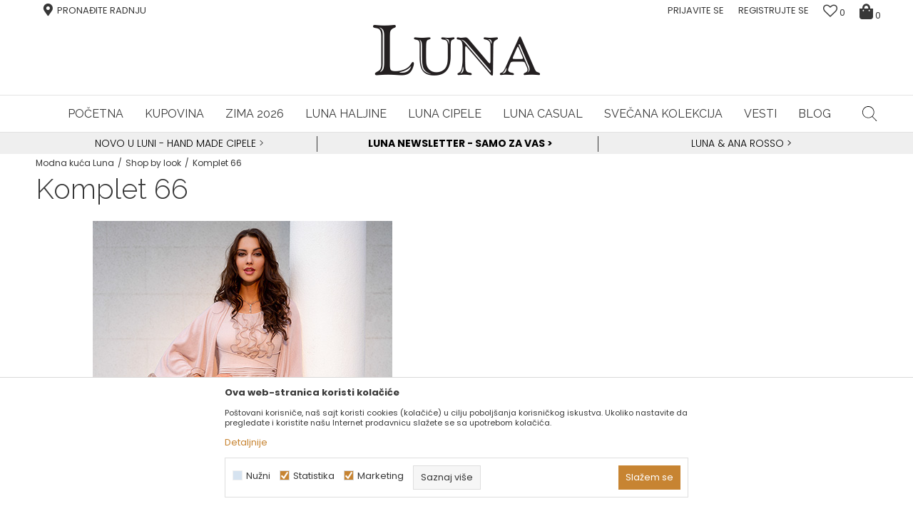

--- FILE ---
content_type: text/html; charset=UTF-8
request_url: https://www.fashion-luna.com/SRB_rs/shop-by-look/125-komplet-66
body_size: 19907
content:

<!DOCTYPE html>
<html lang="sr">
<head>
            <meta name="viewport" content="width=device-width, initial-scale=1.0, maximum-scale=1.0,  minimum-scale=1.0, user-scalable=no" />
            
    <meta name="generator" content="NBSHOP 5.9.58" />
    <meta http-equiv="content-type" content="text/html; charset=UTF-8">
    <meta http-equiv="content-language" content="sr" />
    <meta http-equiv="X-UA-Compatible" content="IE=edge">
    <meta name="theme-color" content="">
    <meta name="msapplication-navbutton-color" content="">
    <meta name="apple-mobile-web-app-status-bar-style" content="">
            <link rel="canonical" href="https://www.fashion-luna.com/SRB_rs/shop-by-look/125-komplet-66" />
            <title>Komplet 66 | Modna kuća Luna</title>
    <meta name="title" content="Komplet 66 | Modna kuća Luna" />
    <meta name="description" content="" />
    <meta property="og:title" content="Komplet 66 | Modna kuća Luna"/>
    <meta property="og:type" content="article" />
    <meta property="og:url" content="https://www.fashion-luna.com/SRB_rs/shop-by-look/125-komplet-66" />
    <meta property="og:image" content="https://www.fashion-luna.com/files/images/2019/1/8/55a.jpg"/>
    <meta property="og:image:url" content="https://www.fashion-luna.com/files/images/2019/1/8/55a.jpg"/>
    <meta property="og:site_name" content="Modna kuća Luna"/>
    <meta property="og:description" content=""/>
    <meta property="fb:admins" content=""/>
    <meta itemprop="name" content="Komplet 66 | Modna kuća Luna">
    <meta itemprop="description" content="">
    <meta itemprop="image" content="https://www.fashion-luna.com/files/images/2019/1/8/55a.jpg">
    <meta name="twitter:card" content="summary_large_image">
    <meta name="twitter:title" content="Komplet 66 | Modna kuća Luna">
    <meta name="twitter:description" content="">
    <meta name="twitter:image" content="https://www.fashion-luna.com/files/images/2019/1/8/55a.jpg">

<meta name="robots" content="index, follow">
    <link rel="icon" type="image/vnd.microsoft.icon" href="https://www.fashion-luna.com/files/images/2018/2/26/favicon.ico" />
    <link rel="shortcut icon" type="image/vnd.microsoft.icon" href="https://www.fashion-luna.com/files/images/2018/2/26/favicon.ico" />
    <link rel="stylesheet" href="https://www.fashion-luna.com/nb-public/themes/nbshop5_v5_8/_static/fonts/nbicon/style.css" type="text/css" />
        <link rel="stylesheet" href="https://www.fashion-luna.com/nb-public/themes/nbshop5_luna/_static/css/nbcss/style.fonts.theme.css?ver=1000_2" /><link rel="stylesheet" href="https://www.fashion-luna.com/nb-public/themes/nbshop5_v5_8/_static/css/plugins/nb.core.plugins.min.css?ver=1000_2" /><link rel="stylesheet" href="https://www.fashion-luna.com/nb-public/themes/nbshop5_v5_8/_static/css/nbcss/style.fonts.css?ver=1000_2" /><link rel="stylesheet" href="https://www.fashion-luna.com/nb-public/themes/nbshop5_v5_8/_static/css/nbcss/style.typography.css?ver=1000_2" /><link rel="stylesheet" href="https://www.fashion-luna.com/nb-public/themes/nbshop5_luna/_static/css/nbcss/style.typography.theme.css?ver=1000_2" /><link rel="stylesheet" href="https://www.fashion-luna.com/nb-public/themes/nbshop5_v5_8/_static/css/nbcss/style.helper.css?ver=1000_2" /><link rel="stylesheet" href="https://www.fashion-luna.com/nb-public/themes/nbshop5_v5_8/_static/css/nbcss/style.animation.css?ver=1000_2" /><link rel="stylesheet" href="https://www.fashion-luna.com/nb-public/themes/nbshop5_v5_8/_static/css/nbcss/style.basic.css?ver=1000_2" /><link rel="stylesheet" href="https://www.fashion-luna.com/nb-public/themes/nbshop5_luna/_static/css/nbcss/style.basic.theme.css?ver=1000_2" /><link rel="stylesheet" href="https://www.fashion-luna.com/nb-public/themes/nbshop5_v5_8/_static/css/nbcss/style.article.css?ver=1000_2" /><link rel="stylesheet" href="https://www.fashion-luna.com/nb-public/themes/nbshop5_v5_8/_static/css/nbcss/style.product.css?ver=1000_2" /><link rel="stylesheet" href="https://www.fashion-luna.com/nb-public/themes/nbshop5_v5_8/_static/css/nbcss/style.cart.css?ver=1000_2" /><link rel="stylesheet" href="https://www.fashion-luna.com/nb-public/themes/nbshop5_v5_8/_static/css/nbcss/style.css?ver=1000_2" /><link rel="stylesheet" href="https://www.fashion-luna.com/nb-public/themes/nbshop5_v5_8/blocks/slider/headlines/style.css?ver=1000_2" /><link rel="stylesheet" href="https://www.fashion-luna.com/nb-public/themes/nbshop5_v5_8/blocks/header/autocomplete/style.css?ver=1000_2" /><link rel="stylesheet" href="https://www.fashion-luna.com/nb-public/themes/nbshop5_v5_8/blocks/breadcrumbs/style.css?ver=1000_2" /><link rel="stylesheet" href="https://www.fashion-luna.com/nb-public/themes/nbshop5_v5_8/blocks/article/article_details/shopbylook_gallery/style.css?ver=1000_2" /><link rel="stylesheet" href="https://www.fashion-luna.com/nb-public/themes/nbshop5_v5_8/blocks/article/article_video/style.css?ver=1000_2" /><link rel="stylesheet" href="https://www.fashion-luna.com/nb-public/themes/nbshop5_v5_8/blocks/product/product_slider/shopbylook_slider/style.css?ver=1000_2" /><link rel="stylesheet" href="https://www.fashion-luna.com/nb-public/themes/nbshop5_v5_8/blocks/footer/newsletter/style.css?ver=1000_2" /><link rel="stylesheet" href="https://www.fashion-luna.com/nb-public/themes/nbshop5_v5_8/blocks/slider/newsletter_grid/style.css?ver=1000_2" /><link rel="stylesheet" href="https://www.fashion-luna.com/nb-public/themes/nbshop5_v5_8/blocks/slider/grid/style.css?ver=1000_2" /><link rel="stylesheet" href="https://www.fashion-luna.com/nb-public/themes/nbshop5_v5_8/blocks/social/social_icons/style.css?ver=1000_2" /><link rel="stylesheet" href="https://www.fashion-luna.com/nb-public/themes/nbshop5_v5_8/blocks/footer/payment_card/style.css?ver=1000_2" /><link rel="stylesheet" href="https://www.fashion-luna.com/nb-public/themes/nbshop5_v5_8/blocks/footer/copyright/style.css?ver=1000_2" /><link rel="stylesheet" href="https://www.fashion-luna.com/nb-public/themes/nbshop5_v5_8/blocks/modals/popup_notification/style.css?ver=1000_2" /><link rel="stylesheet" href="https://www.fashion-luna.com/nb-public/themes/nbshop5_v5_8/blocks/modals/ticket_modal/style.css?ver=1000_2" /><link rel="stylesheet" href="https://www.fashion-luna.com/nb-public/themes/nbshop5_v5_8/blocks/product/product_details_iframe/style.css?ver=1000_2" /><link rel="stylesheet" href="https://www.fashion-luna.com/nb-public/themes/nbshop5_v5_8/blocks/product/images/gallery/style.css?ver=1000_2" /><link rel="stylesheet" href="https://www.fashion-luna.com/nb-public/themes/nbshop5_v5_8/blocks/product/product_detail/product_info/style.css?ver=1000_2" /><link rel="stylesheet" href="https://www.fashion-luna.com/nb-public/themes/nbshop5_v5_8/blocks/product/images/main_slider/style.css?ver=1000_2" /><link rel="stylesheet" href="https://www.fashion-luna.com/nb-public/themes/nbshop5_v5_8/blocks/product/product_detail/favorite/style.css?ver=1000_2" /><link rel="stylesheet" href="https://www.fashion-luna.com/nb-public/themes/nbshop5_v5_8/blocks/product/product_details_timer/style.css?ver=1000_2" /><link rel="stylesheet" href="https://www.fashion-luna.com/nb-public/themes/nbshop5_v5_8/blocks/product/product_size/style.css?ver=1000_2" /><link rel="stylesheet" href="https://www.fashion-luna.com/nb-public/themes/nbshop5_v5_8/blocks/product/product_detail/quantity_circle/style.css?ver=1000_2" /><link rel="stylesheet" href="https://www.fashion-luna.com/nb-public/themes/nbshop5_v5_8/blocks/product/product_detail/product_buy/style.css?ver=1000_2" /><link rel="stylesheet" href="https://www.fashion-luna.com/nb-public/themes/nbshop5_v5_8/blocks/product/product_detail/product_buy_bobble/style.css?ver=1000_2" /><link rel="stylesheet" href="https://www.fashion-luna.com/nb-public/themes/nbshop5_luna/_static/css/nbcss/style.theme.css?ver=1000_2" /><link rel="stylesheet" href="https://www.fashion-luna.com/nb-public/themes/nbshop5_v5_8/_static/css/nbcss/style.responsive.md.css?ver=1000_2" /><link rel="stylesheet" href="https://www.fashion-luna.com/nb-public/themes/nbshop5_luna/_static/css/nbcss/style.responsive.theme.md.css?ver=1000_2" /><link rel="stylesheet" href="https://www.fashion-luna.com/nb-public/themes/nbshop5_v5_8/_static/css/nbcss/style.responsive.sm.css?ver=1000_2" /><link rel="stylesheet" href="https://www.fashion-luna.com/nb-public/themes/nbshop5_luna/_static/css/nbcss/style.responsive.theme.sm.css?ver=1000_2" /><link rel="stylesheet" href="https://www.fashion-luna.com/nb-public/themes/nbshop5_v5_8/_static/css/nbcss/style.responsive.xs.css?ver=1000_2" /><link rel="stylesheet" href="https://www.fashion-luna.com/nb-public/themes/nbshop5_luna/_static/css/nbcss/style.responsive.theme.xs.css?ver=1000_2" /><link rel="stylesheet" href="https://www.fashion-luna.com/nb-public/themes/nbshop5_v5_8/_static/css/nbcss/style.responsive.xxs.css?ver=1000_2" /><link rel="stylesheet" href="https://www.fashion-luna.com/nb-public/themes/nbshop5_luna/_static/css/nbcss/style.responsive.theme.xxs.css?ver=1000_2" />    
    
    <script type="text/javascript">
        var nb_site_url  = 'https://www.fashion-luna.com';
        var nb_site_url_with_country_lang  = 'https://www.fashion-luna.com/SRB_rs';
        var nb_cart_page_url = 'https://www.fashion-luna.com/SRB_rs/kupovina';
        var nb_active_page_url = 'https://www.fashion-luna.com/SRB_rs/shop-by-look/125-komplet-66';
        var nb_type_page = 'article_details';
        var nb_type_page_object_id = '125';
        var nb_enable_lang = '1';
        var nb_url_end_slesh = '';
        var nb_countryGeoId = '3';
        var nb_addressByCountryGeoId = '';
        var promoModalPopNumberDaysInit = 10;
        var showAllwaysOnHomePage = false;
        var resetCookieConfirm = false;
        var flowplayeryToken = '';
                        var nb_enableCzMap = false;
                var gtm_ga4_advanced = false;
        var gtm_ga4_analytics_id = 'GTM-557MK78';

        var specificCategoryMetric = false;
        var isSetPriceWithVAT = false;
        var showValueAsCurrentPrice = false;
        var ecommerceWrapVar = false;
        var noSearchResultsVar = false;
        var smartformId = '';
        var cookieSettingTypeVar = 'settingThree';
        var nb_lang = 'sr';
        
        
        var disableFBBrowserEvents = true;
        var fb_pixel_id = '';
        var fb_token = '';
        var fb_test_event_code = '';
        var metric_onload_event_id = typeof crypto.randomUUID === "function" ? crypto.randomUUID() : Date.now();
        var replaceIdWithCode = false;

    </script>

        <!-- Google Tag Manager -->
<script>(function(w,d,s,l,i){w[l]=w[l]||[];w[l].push({'gtm.start':
new Date().getTime(),event:'gtm.js'});var f=d.getElementsByTagName(s)[0],
j=d.createElement(s),dl=l!='dataLayer'?'&l='+l:'';j.async=true;j.src=
'https://www.googletagmanager.com/gtm.js?id='+i+dl;f.parentNode.insertBefore(j,f);
})(window,document,'script','dataLayer','GTM-557MK78');</script>
<!-- End Google Tag Manager -->

<!-- Google Tag Manager -->
<script>(function(w,d,s,l,i){w[l]=w[l]||[];w[l].push({'gtm.start':
new Date().getTime(),event:'gtm.js'});var f=d.getElementsByTagName(s)[0],
j=d.createElement(s),dl=l!='dataLayer'?'&l='+l:'';j.async=true;j.src=
'https://www.googletagmanager.com/gtm.js?id='+i+dl;f.parentNode.insertBefore(j,f);
})(window,document,'script','dataLayer','GTM-KWSST24L');</script>
<!-- End Google Tag Manager -->


<!-- Meta Pixel Code -->
<script>
!function(f,b,e,v,n,t,s)
{if(f.fbq)return;n=f.fbq=function(){n.callMethod?
n.callMethod.apply(n,arguments):n.queue.push(arguments)};
if(!f._fbq)f._fbq=n;n.push=n;n.loaded=!0;n.version='2.0';
n.queue=[];t=b.createElement(e);t.async=!0;
t.src=v;s=b.getElementsByTagName(e)[0];
s.parentNode.insertBefore(t,s)}(window, document,'script',
'https://connect.facebook.net/en_US/fbevents.js');
fbq('init', '1711286163143183');
fbq('track', 'PageView');
</script>
<noscript><img height="1" width="1" style="display:none"
src="https://www.facebook.com/tr?id=1711286163143183&ev=PageView&noscript=1"
/></noscript>
<!-- End Meta Pixel Code -->

</head>
<body class="cc-srb lc-sr uc-article_listing tp-article_details  b2c-users ">

<div class="header">

    <div class="header-top">

        <div class="container-fluid">

            <div class="block nav-mobile-icon">
    <i class="icon fa fa-bars" aria-hidden="true"></i>
</div>            <div class="row">
                <div class="hidden-xs col-sm-6 col-md-4">
                    
<div class="menu-lang-wrapper" data-text="Promena jezika će ukoniti proizvode iz korpe">

    <div class="lang-dropdown">

                    <div class="dropdown-button">

                RS                <span class="caret"></span>
            </div>
        
        <ul class="dropdown-menu">
            <li class="item">
                <a class="" href="https://www.fashion-luna.com/SRB_rs" title="Modna kuća Luna RS">RS</a>
                <a class=""  href="https://www.fashion-luna.com/GLO_en" title="Modna kuća Luna EN">EN</a>
                <a class=""  href="https://www.fashion-luna.com/SVN_si" title="Modna kuća Luna SI">SI</a>
                <a class=""  href="https://www.fashion-luna.com/EUR_en" title="Modna kuća Luna EU">EU</a>
            </li>
        </ul>

    </div>

</div>                    
    <nav class="block quick-links ">
        <ul class="nav nav-simple">
                            <li class="item">
                                            <a href="/SRB_rs/lokali-po-gradovima" title="Pronađite radnju" target="_self">
                                                                    <span>Pronađite radnju</span>
                                            </a>
                                    </li>
                    </ul>
    </nav>
                </div>

                <div class="col-xs-12 col-sm-6 col-md-8 col-lg-8">

                    <div id="miniCartContent" class="block miniCartContent header-cart"></div>
                    
<div id="miniFavContent" class="block header-favorite header-favorite-simple miniFavContent">
        <a href="https://www.fashion-luna.com/SRB_rs/omiljeno/product" title="Omiljeno">
        
        <div class="icon-wrapper">
            <i class="icon fa fa-heart-o" aria-hidden="true"></i>
            <span class="description">Omiljeno</span>
        </div>
        <div class="header-carthor-total favorite-header-total">0</div>

    </a>
</div>
                    <nav class="block user">
    <ul class="nav nav-simple">
        
            
                <li class="item item-login">
                    <a class="login-btn"  href="" data-permalink="https://www.fashion-luna.com/SRB_rs/prijava?back_url=https://www.fashion-luna.com/SRB_rs/shop-by-look/125-komplet-66" title="PRIJAVITE SE " data-toggle="modal" data-target="#login_modal">
                        <i class="icon fa fa-user" aria-hidden="true"></i>
                        <span>PRIJAVITE SE </span>
                    </a>
                </li>

                
                                    <li class="item item-register">
                        <a class="register-btn" href="" data-permalink="https://www.fashion-luna.com/SRB_rs/registracija" title="Registrujte se" data-toggle="modal" data-target="#register_modal">
                            Registrujte se                        </a>
                    </li>
                
            
        
    </ul>
</nav>
   
                </div>
            </div>
        </div>

    </div>

    <div class="container">

        
<div  class="block logo" >
    <a  href="https://www.fashion-luna.com/SRB_rs" title="Modna kuća Luna">
        <img fetchpriority="high"  src="/files/images/luna_fashion/luna_logo.png" class="img-responsive lozad"  title="Modna kuća Luna" alt="Modna kuća Luna">
    </a>
</div>

    </div>

        <div class="block main-4level main-4level-fullwidth-dropdown">
    <nav class="nav nav-main-wrapper ease hidden-fullscreen  ">

                <div class="container">
                        
            
            <ul class="nav-main list-inline">

                <div class="nav-main-toplang country-button"></div>
                <div class="nav-main-useractions"></div>

                <li>
                                <a href="https://www.fashion-luna.com/SRB_rs" target="_self" title="POČETNA"><span style="">POČETNA</span> </a></li><li class="slider_menu_products ">
                                <a href="https://www.fashion-luna.com/SRB_rs/proizvodi" target="_self" title="Kupovina"><span style="">Kupovina</span><i class="icon fa fa-angle-down hidden-xs"></i><i class="icon fa fa-angle-right visible-xs"></i> </a><div class="nav-main-dropdown-wrapper ease hidden">
                            <div class="nav-main-dropdown">
                                <div class="container">
                                
                                    <div class="nav-main-dropdown-inner">
                                        <div class="row"><div class="col-xs-12 col-sm-3">
                                    <div class=" nav-main-dropdown-item clearfix">
                                        <a href="https://www.fashion-luna.com/SRB_rs/proizvodi" class="" target="_self" title=" ">
                                            <div class="img-wrapper"></div>
                                            <div class="heading-wrapper clearfix">
                                                <h5><span style=""> </span></h5>
                                            </div>
                                         </a><ul><li class=" ease-slow "><a href="https://www.fashion-luna.com/SRB_rs/haljine" target="_self" title="Haljine" style=""> Haljine</a></li><li class=" ease-slow "><a href="https://www.fashion-luna.com/SRB_rs/bluza" target="_self" title="Bluze" style=""> Bluze</a></li><li class=" ease-slow "><a href="https://www.fashion-luna.com/SRB_rs/kosulja" target="_self" title="Košulje" style=""> Košulje</a></li><li class=" ease-slow "><a href="https://www.fashion-luna.com/SRB_rs/sako" target="_self" title="Sakoi" style=""> Sakoi</a></li><li class=" ease-slow "><a href="https://www.fashion-luna.com/SRB_rs/pantalone" target="_self" title="Pantalone" style=""> Pantalone</a></li><li class=" ease-slow "><a href="https://www.fashion-luna.com/SRB_rs/suknje" target="_self" title="Suknje" style=""> Suknje</a></li><li class=" ease-slow "><a href="https://www.fashion-luna.com/SRB_rs/rolke" target="_self" title="Rolke" style=""> Rolke</a></li><li class=" ease-slow "><a href="https://www.fashion-luna.com/SRB_rs/bodi/" target="_self" title="Bodi" style=""> Bodi</a></li><li class=" ease-slow "><a href="https://www.fashion-luna.com/SRB_rs/kardigan" target="_self" title="Kardigani" style=""> Kardigani</a></li><li class=" ease-slow "><a href="https://www.fashion-luna.com/SRB_rs/dzemper" target="_self" title="Džemperi" style=""> Džemperi</a></li><li class=" ease-slow "><a href="https://www.fashion-luna.com/SRB_rs/kombinezoni" target="_self" title="Kombinezoni" style=""> Kombinezoni</a></li><li class=" ease-slow "><a href="https://www.fashion-luna.com/SRB_rs/dukserice" target="_self" title="Dukserice" style=""> Dukserice</a></li></ul></div></div><div class="col-xs-12 col-sm-3">
                                    <div class=" nav-main-dropdown-item clearfix">
                                        <a href="https://www.fashion-luna.com/SRB_rs/proizvodi" class="" target="_self" title=" ">
                                            <div class="img-wrapper"></div>
                                            <div class="heading-wrapper clearfix">
                                                <h5><span style=""> </span></h5>
                                            </div>
                                         </a><ul><li class=" ease-slow "><a href="https://www.fashion-luna.com/SRB_rs/cipele" target="_self" title="Cipele" style=""> Cipele</a></li><li class=" ease-slow "><a href="https://www.fashion-luna.com/SRB_rs/mantili" target="_self" title="Mantili" style=""> Mantili</a></li><li class=" ease-slow "><a href="https://www.fashion-luna.com/SRB_rs/kaputi" target="_self" title="Kaputi" style=""> Kaputi</a></li><li class=" ease-slow "><a href="https://www.fashion-luna.com/SRB_rs/jakne" target="_self" title="Jakne" style=""> Jakne</a></li><li class=" ease-slow "><a href="https://www.fashion-luna.com/SRB_rs/ponco/" target="_self" title="Pončo" style=""> Pončo</a></li><li class=" ease-slow "><a href="https://www.fashion-luna.com/SRB_rs/bunda" target="_self" title="Bunde" style=""> Bunde</a></li></ul></div></div><div class="col-xs-12 col-sm-3">
                                    <div class=" nav-main-dropdown-item clearfix">
                                        <a href="https://www.fashion-luna.com/SRB_rs/proizvodi" class="" target="_self" title=" ">
                                            <div class="img-wrapper"></div>
                                            <div class="heading-wrapper clearfix">
                                                <h5><span style=""> </span></h5>
                                            </div>
                                         </a><ul><li class=" ease-slow "><a href="https://www.fashion-luna.com/SRB_rs/torbe" target="_self" title="Torbe" style=""> Torbe</a></li><li class=" ease-slow "><a href="https://www.fashion-luna.com/SRB_rs/nakit" target="_self" title="Nakit" style=""> Nakit</a></li><li class=" ease-slow "><a href="https://www.fashion-luna.com/SRB_rs/aksesoar" target="_self" title="Aksesoar" style=""> Aksesoar</a></li><li class=" ease-slow "><a href="https://www.fashion-luna.com/SRB_rs/esarpe" target="_self" title="Ešarpe" style=""> Ešarpe</a></li><li class=" ease-slow "><a href="https://www.fashion-luna.com/SRB_rs/carape" target="_self" title="Čarape" style=""> Čarape</a></li><li class=" ease-slow "><a href="https://www.fashion-luna.com/SRB_rs/poklon-kartice/" target="_self" title="Poklon kartice" style=""> Poklon kartice</a></li></ul></div></div>
</div></div></div></div></div></li><li>
                                <a href="https://www.fashion-luna.com/SRB_rs/kolekcije/4261-jesen-2025" target="_self" title="Zima 2026"><span style="">Zima 2026</span> </a></li><li class="slider_menu_kolekcije ">
                                <a href="https://www.fashion-luna.com/SRB_rs/haljine" target="_self" title="Luna haljine"><span style="">Luna haljine</span> </a></li><li>
                                <a href="https://www.fashion-luna.com/SRB_rs/cipele" target="_self" title="Luna cipele"><span style="">Luna cipele</span> </a></li><li>
                                <a href="https://www.fashion-luna.com/SRB_rs/proizvodi/luna_casual/" target="_self" title="Luna Casual"><span style="">Luna Casual</span> </a></li><li>
                                <a href="https://www.fashion-luna.com/SRB_rs/proizvodi/svecana/" target="_self" title="Svečana kolekcija"><span style="">Svečana kolekcija</span> </a></li><li>
                                <a href="https://www.fashion-luna.com/SRB_rs/vesti" target="_self" title="Vesti"><span style="">Vesti</span> </a></li><li>
                                <a href="https://www.fashion-luna.com/SRB_rs/blog" target="_self" title="Blog"><span style="">Blog</span> </a></li>
            </ul>

            
<div class="block autocomplete-button   autocomplete-button-simple " data-content="Pretraži sajt" title="Pretraži sajt">
            <span class="title">Pretraži sajt</span>
        <i class="icon fa fa-search" aria-hidden="true"></i>
</div>

            
                    </div>
    
    </nav>

</div>

</div>

<div class="handlines-sldier-wrapper hidden-fullscreen appear">
    <div class="container hideon-fullscreen">
        

    <div class="block slider handlines-sldier appear">

        <div class="slider-init"
             data-gtm-slider-items="3"
             data-gtm-slider-position="Header headlines" >

            
                <div class="item"
                     data-gtm-slider-name=" "
                     data-gtm-slider-creative=""
                     data-gtm-slider-id="3"
                     data-promotion-item-id="3">

                    <div class="content">
                        <div class="text-wrapper">
                            <div class="title"><a href="" title=" "> </a></div>
                            <div class="description"><p style="text-align:center"><a href="https://www.fashion-luna.com/SRB_rs/novo-u-luni-ekskluzivne-hand-made-cipele"><span style="color:#000000;">NOVO U LUNI - HAND MADE CIPELE</span></a>&nbsp;&gt;</p>
</div>
                            
                        </div>
                    </div>

                </div>

            
                <div class="item"
                     data-gtm-slider-name=" "
                     data-gtm-slider-creative=""
                     data-gtm-slider-id="4"
                     data-promotion-item-id="4">

                    <div class="content">
                        <div class="text-wrapper">
                            <div class="title"><a href="" title=" "> </a></div>
                            <div class="description"><p style="text-align:center"><strong><a href="https://www.fashion-luna.com/SRB_rs/newsletter-prijava">Luna NewsLetter - Samo za Vas &gt;</a></strong></p>
</div>
                            
                        </div>
                    </div>

                </div>

            
                <div class="item"
                     data-gtm-slider-name=" "
                     data-gtm-slider-creative=""
                     data-gtm-slider-id="5"
                     data-promotion-item-id="5">

                    <div class="content">
                        <div class="text-wrapper">
                            <div class="title"><a href="" title=" "> </a></div>
                            <div class="description"><p style="text-align:center"><a href="https://www.fashion-luna.com/SRB_rs/ana-rosso">Luna &amp; Ana Rosso</a><a href="https://www.fashion-luna.com/SRB_rs/ana-rosso"><span style="color:#000000;"> &gt;</span></a></p>
</div>
                            
                        </div>
                    </div>

                </div>

            
        </div>

        <div class="slider-arrows slider-navigation-absolute"></div>

    </div>

    </div>
</div>


<form autocomplete="off" id="search-form" action="https://www.fashion-luna.com/SRB_rs/proizvodi" class="search" method="GET">
    <div class="block autocomplete-wrapper hidden">
        <div class="container">
            <div class="autocomplete">
                <input autocomplete="off" type="search" name="search" id="search-text" class="autocomplete-input" placeholder="Pretraži sajt" nb-type="product">
                <i class="icon fa fa-times autocomplete-close" aria-hidden="true"></i>
                <div class="autocomplete-results suggest" data-scroll-color="" data-scroll-width="" data-scroll-padding=""></div>
                <div class="autocomplete-loader hidden">
                    <i class="loader-icon"></i>
                </div>
            </div>
        </div>
    </div>
</form>

<div class="hidden-fullscreen">


<div class="block breadcrumbs ">
    <div class="container">

        <ul>
            <li>
                <a href="https://www.fashion-luna.com/SRB_rs" title="Modna kuća Luna">
                    Modna kuća Luna                </a>
            </li>

            
                
                                                            <li>
                            <a href="https://www.fashion-luna.com/SRB_rs/shop-by-look/" title="Shop by look">
                                Shop by look                            </a>
                        </li>

                                
                            <li class="active">
                    Komplet 66                </li>
                    </ul>

        

    </div>
</div>

<div class="container">

    <div class="row">

        <div class="col-sm-12 col-md-6 shopbylook">
            
<div class="block article-heading">
    <div class="heading-wrapper">
        <div class="title"><h1><span>Komplet 66</span></h1></div>
            </div>
</div>
            

    <div class="block shopbylook-gallery appear">
        <div class="img-wrapper">
            <div class="slider-init">
                                    <div class="item">
                        <a href="https://www.fashion-luna.com/files/images/news/2019/01/08/55_420_630.jpg" title="" data-fancybox="gallery" >
                            <img src="https://www.fashion-luna.com/files/images/news/2019/01/08/55_420_630.jpg" class="img-responsive" alt="">
                                                    </a>
                    </div>
                            </div>

            <div class="clearfix"></div>

        </div>
    </div>

            

        </div>

        <div class="col-sm-12 col-md-6 shopbylook-products-wrapper">
            
<div class="block article-content">
    <div class="text-wrapper content-editor">
        
    </div>
</div>
            
        </div>

    </div>

</div>


<div class="container hideon-fullscreen">
    

    <div class="block slider generic-slider  user-rate-slider " >

                    <div class="heading-wrapper">

                <div class="title">

                    
                        <h2>
                            Rekli su o Luni                        </h2>

                    
                </div>

                            </div>

                
        <div class="slider-init">

                                            
                <div class="item">

                    <div class="img-wrapper">

                        <div class="main-img ">
                                                            
                                    <img src="/files/images/2020/6/8/stars-testimonial%285%29.png" class="img-responsive lozad" alt="Obožavam LUNA haljine" />

                                                                                            </div>

                                            </div>

                    
                        <div class="text-wrapper">
                                                        
                                
                                    <span class="title">Obožavam LUNA haljine</span>

                                
                                                                                            <div class="description">

                                                                            Obožavam LUNA haljine. Nekako su u isto vreme i nežne i romantične i jednostavne, a u njima se osećam kao princeza. Mala matura,velika matura &ndash; haljina LUNA.
Inače, ove godine sam počela studije psihologije u Solunu. Predlažem LUNI da otvori i ovde prodavnicu da bih mogla da obećam da neću menjati brend ni na diplomskoj proslavi.

- Nastasija Đorđević, 19 godina, državna &scaron;ampionka u streličarstvu
                                    
                                </div>
                                                    </div>

                                                
                    
                </div>

                                            
                <div class="item">

                    <div class="img-wrapper">

                        <div class="main-img ">
                                                            
                                    <img src="/files/images/2020/10/22/stars-testimonial.png" class="img-responsive lozad" alt="Čista 10-ka" />

                                                                                            </div>

                                            </div>

                    
                        <div class="text-wrapper">
                                                        
                                
                                    <span class="title">Čista 10-ka</span>

                                
                                                                                            <div class="description">

                                                                            Htela bih da Vas obavestim da sam već dobila suknju u crnoj boji, jo&scaron; Vam se jednom zahvaljujem. Artikal u potpunosti ispunjava moja očekivanja! Htela bih jo&scaron; da dodam da je ceo postupak pravo zadovoljstvo i veoma prijatno iznenadjenje, od preglednosti sajta, postupka naručivanja, plaćanja, do neverovatno brzog slanja i isporuke, a poseban akcenat stavljam na način na koji pakujete i isporučujete paket. Čista 10-ka za nivo poslovanja! I za to &scaron;to ni jedan jedini detalj niste prepustili slučaju, već je na sve obraćena posebna pažnja. Retkost u Srbiji, danas. - Vida Kopanja
                                    
                                </div>
                                                    </div>

                                                
                    
                </div>

                                            
                <div class="item">

                    <div class="img-wrapper">

                        <div class="main-img ">
                                                            
                                    <img src="/files/images/2020/6/8/stars-testimonial%286%29.png" class="img-responsive lozad" alt="Moj izbor već godinama" />

                                                                                            </div>

                                            </div>

                    
                        <div class="text-wrapper">
                                                        
                                
                                    <span class="title">Moj izbor već godinama</span>

                                
                                                                                            <div class="description">

                                                                            Modna kuća LUNA je moj izbor već godinama unazad, zato &scaron;to mi pruža osećaj ženstvenosti, elegancije i kvaliteta, koji sa ponosom nosim. Verna sam njihovom brendu, jer su oni verni nama kupcima stavljajući kvalitet i na&scaron;e zadovoljstvo kao ideal u kreiranju svake kolekcije.&nbsp;

Ljubazno osoblje je isto tako zaslužno za moju lojalnost ovom brendu i uvek čine da se osećam ispo&scaron;tovano i srećno. Zbog toga se vraćam LUNA modelima iznova i iznova.&nbsp;

- Danijela Mrdak-
                                    
                                </div>
                                                    </div>

                                                
                    
                </div>

                                            
                <div class="item">

                    <div class="img-wrapper">

                        <div class="main-img ">
                                                            
                                    <img src="/files/images/2020/12/4/stars-testimonial.png" class="img-responsive lozad" alt="Preuzela sam haljinu, božanstvena je" />

                                                                                            </div>

                                            </div>

                    
                        <div class="text-wrapper">
                                                        
                                
                                    <span class="title">Preuzela sam haljinu, božanstvena je</span>

                                
                                                                                            <div class="description">

                                                                            Po&scaron;tovana,&nbsp;
Preuzela sam svoju haljinu, božanstvena je, sve je po mom ukusu!!! Hvala, ulep&scaron;ali ste mi dan.

- Tanja
                                    
                                </div>
                                                    </div>

                                                
                    
                </div>

                                            
                <div class="item">

                    <div class="img-wrapper">

                        <div class="main-img ">
                                                            
                                    <img src="/files/images/2022/6/23/stars-testimonial.png" class="img-responsive lozad" alt="Svaka čast za fantastican proizvod" />

                                                                                            </div>

                                            </div>

                    
                        <div class="text-wrapper">
                                                        
                                
                                    <span class="title">Svaka čast za fantastican proizvod</span>

                                
                                                                                            <div class="description">

                                                                            Svaka čast za fantastican proizvod, za brzu isporuku ! Sve pohvale!!!&nbsp;
Srdacan pozdrav,


- Mirjana
                                    
                                </div>
                                                    </div>

                                                
                    
                </div>

                                            
                <div class="item">

                    <div class="img-wrapper">

                        <div class="main-img ">
                                                            
                                    <img src="/files/images/2020/12/25/stars-testimonial.png" class="img-responsive lozad" alt="Savršeno odgovara kao i sve druge" />

                                                                                            </div>

                                            </div>

                    
                        <div class="text-wrapper">
                                                        
                                
                                    <span class="title">Savršeno odgovara kao i sve druge</span>

                                
                                                                                            <div class="description">

                                                                            Po&scaron;tovani,
Stigla je Dorotea, jo&scaron; jedna u mojoj kolekciji Luna haljina lepotica. Savr&scaron;eno odgovara kao i sve druge. &nbsp;
Hvala puno za isporuku u zaista rekordnom roku.
Pozdrav,

- Tatjana Đoković
                                    
                                </div>
                                                    </div>

                                                
                    
                </div>

                                            
                <div class="item">

                    <div class="img-wrapper">

                        <div class="main-img ">
                                                            
                                    <img src="/files/images/2021/2/4/stars-testimonial.png" class="img-responsive lozad" alt="Sve pohvale" />

                                                                                            </div>

                                            </div>

                    
                        <div class="text-wrapper">
                                                        
                                
                                    <span class="title">Sve pohvale</span>

                                
                                                                                            <div class="description">

                                                                            Po&scaron;tovani,
Naručena bluza je stigla u rekordnom roku, prelepo upakovana! Sve pohvale,
od kvaliteta do detalja, kojim se Va&scaron; brend odvaja od ostalih i čini prepoznatljivim!&nbsp;

Srdačan pozdrav!&nbsp;

-Spasojka Vranje&scaron;&nbsp;
                                    
                                </div>
                                                    </div>

                                                
                    
                </div>

                                            
                <div class="item">

                    <div class="img-wrapper">

                        <div class="main-img ">
                                                            
                                    <img src="/files/images/2021/1/8/stars-testimonial.png" class="img-responsive lozad" alt="Želim da Vam  se zahvalim" />

                                                                                            </div>

                                            </div>

                    
                        <div class="text-wrapper">
                                                        
                                
                                    <span class="title">Želim da Vam  se zahvalim</span>

                                
                                                                                            <div class="description">

                                                                            Želim da se zahvalim na va&scaron;em pristupu prema kupcu koji je retko viđen, kako na prodajnim mestima, tako i prilikom kupovine preko weba. Porudžbina, plaćanje, isporuka, sve je obavljeno lako, brzo i elegantno.&nbsp;
Stigla je haljina Fani koja je prelepa i savr&scaron;eno sa&scaron;ivena, o pakovanju da ne pričam. Kada je stiglo u mom okruženju nastalo je odu&scaron;evljenje!
Volim i uvek se trudim da kupujem od domaćih proizvođača koji postaju sve bolji koji su mnogo bolji od stranih, a vi ste apsolutno u vrhu. Zaslužili ste uspeh koji je u skladu sa prelepom energijom koju ulažete u svoje modele i to se na njima vidi.

Veliki pozdrav Luna timu, do skore nove prave ženske kupovine.

&nbsp;- Tatjana Đoković
                                    
                                </div>
                                                    </div>

                                                
                    
                </div>

                                            
                <div class="item">

                    <div class="img-wrapper">

                        <div class="main-img ">
                                                            
                                    <img src="/files/images/2022/2/26/rekli%20su%20o%20Luni%20zvezdice.png" class="img-responsive lozad" alt="Sve pohvale, samo tako nastavite. Najbolji ste!" />

                                                                                            </div>

                                            </div>

                    
                        <div class="text-wrapper">
                                                        
                                
                                    <span class="title">Sve pohvale, samo tako nastavite. Najbolji ste!</span>

                                
                                                                                            <div class="description">

                                                                            Porucila sam haljinu &Scaron;arlot u bež boji i sve je onako kao na slici. Sve pohvale za preljubaznu gospodju koja mi je sve detalje i informacije podelila oko izgleda ove haljine. Pakovanje je tek prelepo. Sve pohvale, samo tako nastavite. Najbolji ste! - Zlata
                                    
                                </div>
                                                    </div>

                                                
                    
                </div>

                                            
                <div class="item">

                    <div class="img-wrapper">

                        <div class="main-img ">
                                                            
                                    <img src="/files/images/2022/1/27/rekli%20su%20o%20Luni%20zvezdice.png" class="img-responsive lozad" alt="Pozdrav iz Rusije" />

                                                                                            </div>

                                            </div>

                    
                        <div class="text-wrapper">
                                                        
                                
                                    <span class="title">Pozdrav iz Rusije</span>

                                
                                                                                            <div class="description">

                                                                            Dear,&nbsp;
I would like to thank you for delivery and perfect Luna clothes. I&#39;ve recieved the parceltoday. Everything is wonderful.&nbsp;
Thanks a Lot!&nbsp;

Best regards!&nbsp;
- Ekaterina


&nbsp;
                                    
                                </div>
                                                    </div>

                                                
                    
                </div>

                                            
                <div class="item">

                    <div class="img-wrapper">

                        <div class="main-img ">
                                                            
                                    <img src="/files/images/2022/1/12/stars-testimonial_120px.png" class="img-responsive lozad" alt="Jedina prava, profesionalna kupovina" />

                                                                                            </div>

                                            </div>

                    
                        <div class="text-wrapper">
                                                        
                                
                                    <span class="title">Jedina prava, profesionalna kupovina</span>

                                
                                                                                            <div class="description">

                                                                            Zbog ličnih i profesionalnih obaveza često nisam u mogućnosti da uživo obavim kupovinu. Zbog toga me je obradovala mogućnost on line kupovine, ali mnogi nisu dorasli tom zadatku. Jedina prava,profesionalna i na obostrano zadovoljstvo,kupovina je putem Luna Web-shopa. Bravo za Andrijanu i Mariju, kao i ostatak tima.

- Va&scaron;a verna Snežana Đorić.
                                    
                                </div>
                                                    </div>

                                                
                    
                </div>

                                            
                <div class="item">

                    <div class="img-wrapper">

                        <div class="main-img ">
                                                            
                                    <img src="/files/images/2021/4/26/stars-testimonial.png" class="img-responsive lozad" alt="Posetila sam novi Luna objekat u Delta Planeti u Nišu" />

                                                                                            </div>

                                            </div>

                    
                        <div class="text-wrapper">
                                                        
                                
                                    <span class="title">Posetila sam novi Luna objekat u Delta Planeti u Nišu</span>

                                
                                                                                            <div class="description">

                                                                            Vrhunska postavka i dizajn, ljubazno osoblje. Svetski a na&scaron;e. Uživala sam pri kupovini. Očekivanja su ispunjena u potpunosti. Želim Vam mnogo uspeha u daljem radu.
Ipak, moje divne, mogu slobodno da kažem, prijateljice: Andrijana i Marija su nezamenjive, tako da nastavljamo druženje preko Weba. Sa veeelikim zadovoljstvom -&nbsp;

Va&scaron;a verna Luna dama Snežana Đorić
                                    
                                </div>
                                                    </div>

                                                
                    
                </div>

                                            
                <div class="item">

                    <div class="img-wrapper">

                        <div class="main-img ">
                                                            
                                    <img src="/files/images/2021/3/29/stars-testimonial28329_120px.png" class="img-responsive lozad" alt="Draga Luna, haljina Vera je stigla i predivna je!" />

                                                                                            </div>

                                            </div>

                    
                        <div class="text-wrapper">
                                                        
                                
                                    <span class="title">Draga Luna, haljina Vera je stigla i predivna je!</span>

                                
                                                                                            <div class="description">

                                                                            Draga Luna, haljina Vera je stigla i predivna je! Prvi put poručujem online, i predivno pakovanje me je dodatno odu&scaron;evilo! &Scaron;to se tiče lepote i kvaliteta haljine, nisam ni sumnjala, jer sam i ranije kupovala va&scaron;e stvari!&nbsp;
Hvala Vam!!!

- Gorica
                                    
                                </div>
                                                    </div>

                                                
                    
                </div>

                                            
                <div class="item">

                    <div class="img-wrapper">

                        <div class="main-img ">
                                                            
                                    <img src="/files/images/2021/3/25/stars-testimonial28329_120px.png" class="img-responsive lozad" alt="Sve najbolje vam želim, nastavite tako" />

                                                                                            </div>

                                            </div>

                    
                        <div class="text-wrapper">
                                                        
                                
                                    <span class="title">Sve najbolje vam želim, nastavite tako</span>

                                
                                                                                            <div class="description">

                                                                            Po&scaron;tovani,
Danas mi je stigla va&scaron;a po&scaron;iljka, želim da se zahvalim na brzini i profesionalnom odnosu. Sako koji sam kupila je odličan a o pakovanju zaista nemam reči, koliko je elegantno i lepo.

Sve najbolje vam želim, nastavite tako.

Srdačan pozdrav,
Dragana Radinović
                                    
                                </div>
                                                    </div>

                                                
                    
                </div>

                                            
                <div class="item">

                    <div class="img-wrapper">

                        <div class="main-img ">
                                                            
                                    <img src="/files/images/2021/3/1/stars-testimonial.png" class="img-responsive lozad" alt="Hvala što ste bili deo naših rođendana" />

                                                                                            </div>

                                            </div>

                    
                        <div class="text-wrapper">
                                                        
                                
                                    <span class="title">Hvala što ste bili deo naših rođendana</span>

                                
                                                                                            <div class="description">

                                                                            Hvala &scaron;to ste bili deo na&scaron;ih rođendana.
Mama i ja smo razmenile poklone - Tesu i Dženifer. Savr&scaron;eno pristaju, boje su kao na fotografijama i divno se osećamo u njima.

Logistika je besprekorna.

Srdačan pozdrav do skorog ponovnog druženja&nbsp;

- Marija i Mileva Carić
                                    
                                </div>
                                                    </div>

                                                
                    
                </div>

                                            
                <div class="item">

                    <div class="img-wrapper">

                        <div class="main-img ">
                                                            
                                    <img src="/files/images/2021/2/22/stars-testimonial_120px.png" class="img-responsive lozad" alt="Moram da pohvalim način vašeg poslovanja" />

                                                                                            </div>

                                            </div>

                    
                        <div class="text-wrapper">
                                                        
                                
                                    <span class="title">Moram da pohvalim način vašeg poslovanja</span>

                                
                                                                                            <div class="description">

                                                                            Po&scaron;tovani,
Moram da pohvalim način va&scaron;eg poslovanja.
Ja sam neko ko kupuje uglavnom domaće brendove, međutim ovakvu profesionalnost kao u Luni nisam u Srbiji videla.
Prodavačice u Big Shopping centru su divne i tu uglavnom kupujem.
Sada sam prvi put naručila haljinu putem web shopa a zatim i suknju.
Haljina je stigla, upakovana u prelepu kutiju, divno, nemam reči.
Sve pohvale i samo napred.

- Dr sc.med. Aleksandra Vojvodić
                                    
                                </div>
                                                    </div>

                                                
                    
                </div>

                                            
                <div class="item">

                    <div class="img-wrapper">

                        <div class="main-img ">
                                                            
                                    <img src="/files/images/2020/10/15/stars-testimonial.png" class="img-responsive lozad" alt="Hej igen" />

                                                                                            </div>

                                            </div>

                    
                        <div class="text-wrapper">
                                                        
                                
                                    <span class="title">Hej igen</span>

                                
                                                                                            <div class="description">

                                                                            Hej igen.
Köper båda två. Den vita plus den marinblå.
Jätte snygga. Vackert, tidlöst och väldressat med en unik trendig touch.Chic stil till både fest och vardag.
Bra passform och snyggt fall.&nbsp;
- Alice Havlickova fr&aring;n Sverige
                                    
                                </div>
                                                    </div>

                                                
                    
                </div>

                                            
                <div class="item">

                    <div class="img-wrapper">

                        <div class="main-img ">
                                                            
                                    <img src="/files/images/2020/10/13/stars-testimonial.png" class="img-responsive lozad" alt="Predivno Luna pakovanje" />

                                                                                            </div>

                                            </div>

                    
                        <div class="text-wrapper">
                                                        
                                
                                    <span class="title">Predivno Luna pakovanje</span>

                                
                                                                                            <div class="description">

                                                                            Po&scaron;tovani, želim da Vam se zahvalim na pakovanju u kojem &scaron;aljete va&scaron;e proizvode, na taj način pokazujete po&scaron;tovanje prema Va&scaron;im kupcima. Jedna ste od retkih domaćih kompanija koja to radi zaista na zavidan način. Hvala Vam na tome.&nbsp;

- Tatjana Jovičić -
                                    
                                </div>
                                                    </div>

                                                
                    
                </div>

                                            
                <div class="item">

                    <div class="img-wrapper">

                        <div class="main-img ">
                                                            
                                    <img src="/files/images/2020/7/1/stars-testimonial281129_120px.png" class="img-responsive lozad" alt="Luna är för mig kvinnligt" />

                                                                                            </div>

                                            </div>

                    
                        <div class="text-wrapper">
                                                        
                                
                                    <span class="title">Luna är för mig kvinnligt</span>

                                
                                                                                            <div class="description">

                                                                            Luna &auml;r f&ouml;r mig kvinnligt, stil, kvalit&eacute; och de underbara detaljerna som g&ouml;r LUNA

- Britt-Marie Tjernberg fr&aring;n Sverige
                                    
                                </div>
                                                    </div>

                                                
                    
                </div>

                                            
                <div class="item">

                    <div class="img-wrapper">

                        <div class="main-img ">
                                                            
                                    <img src="/files/images/2020/6/8/stars-testimonial.png" class="img-responsive lozad" alt="Jednostavno savršeno" />

                                                                                            </div>

                                            </div>

                    
                        <div class="text-wrapper">
                                                        
                                
                                    <span class="title">Jednostavno savršeno</span>

                                
                                                                                            <div class="description">

                                                                            Profesionalnost, ljubaznost, kvalitet, jednostavno savr&scaron;eno
- Gabrielle -
                                    
                                </div>
                                                    </div>

                                                
                    
                </div>

                                            
                <div class="item">

                    <div class="img-wrapper">

                        <div class="main-img ">
                                                            
                                    <img src="/files/images/2020/6/8/stars-testimonial%281%29.png" class="img-responsive lozad" alt="Luna - žensko carstvo" />

                                                                                            </div>

                                            </div>

                    
                        <div class="text-wrapper">
                                                        
                                
                                    <span class="title">Luna - žensko carstvo</span>

                                
                                                                                            <div class="description">

                                                                            Lunine radnje su tako sredjene do perfekcije da se osećam kao da sam u&scaron;la u žensko carstvo!
- Radica -
                                    
                                </div>
                                                    </div>

                                                
                    
                </div>

                                            
                <div class="item">

                    <div class="img-wrapper">

                        <div class="main-img ">
                                                            
                                    <img src="/files/images/2020/6/8/stars-testimonial%282%29.png" class="img-responsive lozad" alt="Domaći brend - a svetski." />

                                                                                            </div>

                                            </div>

                    
                        <div class="text-wrapper">
                                                        
                                
                                    <span class="title">Domaći brend - a svetski.</span>

                                
                                                                                            <div class="description">

                                                                            Kvalitet, elegancija, jedinstven stil. Domaći brend, na&scaron; - a svetski.

- Sneža -
                                    
                                </div>
                                                    </div>

                                                
                    
                </div>

                                            
                <div class="item">

                    <div class="img-wrapper">

                        <div class="main-img ">
                                                            
                                    <img src="/files/images/2020/6/8/stars-testimonial%283%29.png" class="img-responsive lozad" alt="Dostava i van Srbije" />

                                                                                            </div>

                                            </div>

                    
                        <div class="text-wrapper">
                                                        
                                
                                    <span class="title">Dostava i van Srbije</span>

                                
                                                                                            <div class="description">

                                                                            Sada radite dostavu putem web shopa i van granica Srbije, odličan poslovni potez! U svakom slučaju veličanstveni ste.
- Kristina -
                                    
                                </div>
                                                    </div>

                                                
                    
                </div>

                                            
                <div class="item">

                    <div class="img-wrapper">

                        <div class="main-img ">
                                                            
                                    <img src="/files/images/2020/6/8/stars-testimonial%284%29.png" class="img-responsive lozad" alt="Zablistaćete u Luni" />

                                                                                            </div>

                                            </div>

                    
                        <div class="text-wrapper">
                                                        
                                
                                    <span class="title">Zablistaćete u Luni</span>

                                
                                                                                            <div class="description">

                                                                            Divna, kreativna, poslovna... sa vrhunskim proizvodima za sve generacije. Odaberite Lunu i jednostavno će te blistati.
- Mikica -
                                    
                                </div>
                                                    </div>

                                                
                    
                </div>

            
        </div>

        <div class="slider-arrows slider-navigation-absolute"></div>

    </div>

</div>


<div class="block slider-newsletter" style='background-image: url(https://www.fashion-luna.com/files/images/newsletter_bg_3.jpg)'>
    <div class="container">
        <div class="row">
            <div class="col-xs-12 col-sm-6">
                                        <a href="https://www.fashion-luna.com/SRB_rs/kolekcije/4416-holiday-box">
                            <div class="img-wrapper">
                                <img src="/files/images/2026/1/16/MALI-BANER-KOD-NEWSLETTERA-srb.jpg" class="img-responsive" alt=" ">
                            </div>
                        </a>
                                                </div>
            <div class="col-xs-12 col-sm-6">
                <div class="block newsletter ">
                                            <div class="heading-wrapper">
                            <div class="title"><h5><span>Newsletter</span></h5></div>
                            <div class="description">- Prvi otkrijte naše nove kolekcije<br>
- Saznajte sve o akcijama i specijalnim ponudama<br>
- Pronađite inspiraciju za savršen outfit<br>
- Budite deo LUNA događaja<br>
<br>
Prijavite se na LUNA newsletter!</div>
                        </div>
                    
                    <form id="newsletter_form" class="newsletter-form" action="" tabindex="0" method="POST" data-remote-url="https://www.fashion-luna.com/SRB_rs/shop-by-look/125-komplet-66">

                        <div class="alert alert-success hidden"></div>
                        <div class="nl-wrapper-input">
                            <div class="form-group">
                                <input type="email" name="newsletter_email" class="form-control validation-errors-container" placeholder="Unesite email" value="" required>
                            </div>
                            <input type="hidden" value="news" name="newsletter_type_object" id="newsletter_type_object" />
                            <input type="hidden" value="125" name="newsletter_type_object_id" id="newsletter_type_object_id" />
                            <input type="hidden" value="footer" name="newsletter_type_object_position" id="newsletter_type_object_position" />
                                                        <div class="btn-wrapper">
                                <button class="btn confirm-loader"><span>PRIJAVITE SE </span><span class="loading">Obrada <i class="icon fa fa-spinner" aria-hidden="true"></i></span></button>
                            </div>
                        </div>

                        
                        

                                            </form>
                </div>
            </div>
        </div>
    </div>
</div>
<div class="hideon-fullscreen footer-wrapper">
    <div class="container-fluid">
        
    <div class="block slider-static grid-slider intro-slider "
         data-gtm-slider-position="Tektualni baneri NASLOVNA" >
                        <div class="row ">
                            <div class="item  col-xs-12 col-sm-4 col-md-4 col-lg-4  "
                     data-gtm-slider-name="Luna Cipele"
                     data-gtm-slider-creative="Pogledajte"
                     data-gtm-slider-id="10"
                     data-promotion-item-id="10">

                                            
                    
                        <div class="content">
                                                            <div class="text-wrapper">
                                                                        <a href="https://www.fashion-luna.com/SRB_rs/cipele" target="_blank" title="Luna Cipele">
                                                                                                                            <div class="title">Luna Cipele</div>
                                                                                                                            <div class="description"><p>Your perfect choice</p>
</div>
                                                                                                                    </a>
                                                                </div>
                                                                                                                        <div class="btn-wrapper">
                                                                            <a href="https://www.fashion-luna.com/SRB_rs/cipele" target="_blank" class="btn btn-slider" title="Pogledajte">Pogledajte</a>
                                                                    </div>
                            
                            
                            
                        </div>
                                            
                </div>
                            <div class="item  col-xs-12 col-sm-4 col-md-4 col-lg-4  "
                     data-gtm-slider-name="Svečane haljine"
                     data-gtm-slider-creative="Pogledajte"
                     data-gtm-slider-id="9"
                     data-promotion-item-id="9">

                                            
                    
                        <div class="content">
                                                            <div class="text-wrapper">
                                                                        <a href="https://www.fashion-luna.com/SRB_rs/proizvodi/svecanehaljine/" target="_blank" title="Svečane haljine">
                                                                                                                            <div class="title">Svečane haljine</div>
                                                                                                                            <div class="description"><p>Očekuje Vas preko 100 modela LUNA haljina</p>
</div>
                                                                                                                    </a>
                                                                </div>
                                                                                                                        <div class="btn-wrapper">
                                                                            <a href="https://www.fashion-luna.com/SRB_rs/proizvodi/svecanehaljine/" target="_blank" class="btn btn-slider" title="Pogledajte">Pogledajte</a>
                                                                    </div>
                            
                            
                            
                        </div>
                                            
                </div>
                            <div class="item  col-xs-12 col-sm-4 col-md-4 col-lg-4  "
                     data-gtm-slider-name="LUNA & LADY B"
                     data-gtm-slider-creative="Pogledajte"
                     data-gtm-slider-id="8"
                     data-promotion-item-id="8">

                                            
                    
                        <div class="content">
                                                            <div class="text-wrapper">
                                                                        <a href="https://www.fashion-luna.com/SRB_rs/lady-b-carape-prodaja" target="_blank" title="LUNA & LADY B">
                                                                                                                            <div class="title">LUNA & LADY B</div>
                                                                                                                            <div class="description"><p>Lady B ženske čarape u prodaji</p>
</div>
                                                                                                                    </a>
                                                                </div>
                                                                                                                        <div class="btn-wrapper">
                                                                            <a href="https://www.fashion-luna.com/SRB_rs/lady-b-carape-prodaja" target="_blank" class="btn btn-slider" title="Pogledajte">Pogledajte</a>
                                                                    </div>
                            
                            
                            
                        </div>
                                            
                </div>
                            <div class="item  col-xs-12 col-sm-4 col-md-4 col-lg-4  "
                     data-gtm-slider-name=" "
                     data-gtm-slider-creative=""
                     data-gtm-slider-id="973"
                     data-promotion-item-id="973">

                                            <div class="html-wrapper"><a href="https://www.facebook.com/byLUNAfashion/"><img border="0" alt="Facebook"src="https://www.fashion-luna.com/files/images/2023/01/ikonice-insta-fb-i-nl.jpg"target="_blank"></a><p style="color:black;font-size:26px;line-height: 32px;">
84 500 <br /><a style="color: black" href="https://www.facebook.com/byLUNAfashion/"target="_blank">Elegantnih dama nas prati na Facebook-u</a><br /><a style="color: black" href="https://www.facebook.com/byLUNAfashion/"target="_blank">Lajkujte nas na Facebook-u >>
</a><br />
<a style="color: black;font-size:16px;line-height: 30px;"</a>
</p></div>
                    
                </div>
                            <div class="item  col-xs-12 col-sm-4 col-md-4 col-lg-4  "
                     data-gtm-slider-name=" "
                     data-gtm-slider-creative=""
                     data-gtm-slider-id="974"
                     data-promotion-item-id="974">

                                            <div class="html-wrapper"><a href="https://www.instagram.com/modnakucaluna/"target="_blank"><img border="0" alt="Instagram"src="https://www.fashion-luna.com/files/images/2023/01/ikonice-insta-fb-i-nl2.jpg"></a><p style="color:black;font-size:26px;line-height: 32px;">
63 294 <br /><a style="color: black" href="https://www.instagram.com/modnakucaluna/"target="_blank">Pratilaca sa nestrpljenjem očekuje naše objave</a><br /><a style="color: black" href="https://www.instagram.com/modnakucaluna/"target="_blank">Zapratite nas na Instagramu >>
</a><br />
<a style="color: black;font-size:16px;line-height: 30px;"</a>
</p></div>
                    
                </div>
                            <div class="item  col-xs-12 col-sm-4 col-md-4 col-lg-4  "
                     data-gtm-slider-name=" "
                     data-gtm-slider-creative=""
                     data-gtm-slider-id="975"
                     data-promotion-item-id="975">

                                            <div class="html-wrapper"><a href="https://www.fashion-luna.com/SRB_rs/newsletter-prijava"target="_blank"><img border="0" alt="Luna newsletter"src="https://www.fashion-luna.com/files/images/2023/01/NW-ikonica2.jpg"></a><p style="color:black;font-size:26px;line-height: 32px;">
45 808<br /><a style="color: black" href="https://www.fashion-luna.com/SRB_rs/newsletter-prijava"target="_blank">Žena redovno čita Luna newsletter</a><br /><a style="color: black" href="https://www.fashion-luna.com/SRB_rs/newsletter-prijava"target="_blank">Prijavite se na naš newsletter >>
</a><br />
<a style="color: black;font-size:16px;line-height: 32px;"</a>
</p></div>
                    
                </div>
                    </div>
            </div>

</div>
    <div class="container-fluid social-icon-wrapper">
        

    </div>
        <div class="container">

            <div class="footer">
                <div class="row">
                    <div class="col-xs-12 col-sm-4 col-md-3 social_and_logo">

                        

    <div class="block social-icon ">
                    <div class="heading-wrapper">
                <div class="title"><div class="h5"><span>Upoznajmo se</span></div></div>
                <div class="description"></div>
            </div>
        
        <div class="items-wrapper">
                            <div class="item">
                    <div class="img-wrapper">
                        <a href="https://www.facebook.com/byLUNAfashion/" title="Facebook"  target="_blank">
                            <img src="https://www.fashion-luna.com/files/images/luna_fashion/icon_fb.png" class="img-responsive" alt="Facebook" />
                                                    </a>
                    </div>
                </div>
                            <div class="item">
                    <div class="img-wrapper">
                        <a href="https://www.instagram.com/modnakucaluna/" title="Instagram"  target="_blank">
                            <img src="https://www.fashion-luna.com/files/images/luna_fashion/icon_instagram.png" class="img-responsive" alt="Instagram" />
                                                    </a>
                    </div>
                </div>
                            <div class="item">
                    <div class="img-wrapper">
                        <a href="https://www.youtube.com/channel/UCz559USAk2DpPuEc_GlBNuw" title="YouTube"  target="_blank">
                            <img src="https://www.fashion-luna.com/files/images/luna_fashion/icon_youtube.png" class="img-responsive" alt="YouTube" />
                                                    </a>
                    </div>
                </div>
                    </div>

    </div>

                        <div class="block logo">
    <a href="https://www.fashion-luna.com" title="Modna kuća Luna">
        <img src="/files/images/luna_fashion/luna_logo_footer.png" class="img-responsive lozad" title="Modna kuća Luna" alt="Modna kuća Luna" />
    </a>
</div>                        <a href='https://www.fashion-luna.com/trust/' target="_blank"><img class="trust-img"  src='https://verify.etrustmark.rs/cert/image.php'></a>

                    </div>
                    <div class="col-xs-12 col-sm-8 col-md-9">
                        <nav class="block footer-nav collapse-menu">
    <nav class="row"><div class="col-xs-12 col-sm-4 col-md-4 col-lg-4">
                        <div class="heading-wrapper"><div class="title"><h5><span>POMOĆ PRI KUPOVINI</span><i class="icon fa fa-chevron-right" aria-hidden="true"></i></h5></div></div><ul class="nav items-wrapper"><li class="item"><a href="https://www.fashion-luna.com/SRB_rs/uslovi-koriscenja" target="_self" title="Opšti uslovi korišćenja i prodaje" >Opšti uslovi korišćenja i prodaje</a></li></li><li class="item"><a href="https://www.fashion-luna.com/SRB_rs/politika-privatnosti" target="_self" title="Politika privatnosti" >Politika privatnosti</a></li></li><li class="item"><a href="https://www.fashion-luna.com/SRB_rs/reklamacije" target="_self" title="Reklamacije" >Reklamacije</a></li></li><li class="item"><a href="https://www.fashion-luna.com/SRB_rs/pravo-na-odustajanje" target="_self" title="Pravo na odustajanje" >Pravo na odustajanje</a></li></li><li class="item"><a href="https://www.fashion-luna.com/SRB_rs/povracaj-sredstava" target="_self" title="Povraćaj sredstava" >Povraćaj sredstava</a></li></li><li class="item"><a href="https://www.fashion-luna.com/SRB_rs/nacini-placanja" target="_self" title="Načini plaćanja" >Načini plaćanja</a></li></li><li class="item"><a href="https://www.fashion-luna.com/SRB_rs/isporuka" target="_self" title="Uslovi isporuke" >Uslovi isporuke</a></li></li><li class="item"><a href="https://www.fashion-luna.com/SRB_rs/zamena-velicine-i-zamena-artikla-za-drugi" target="_self" title="Zamena artikala" >Zamena artikala</a></li></li><li class="item"><a href="https://www.fashion-luna.com/rs/kolacici-cookies" target="_self" title="Kolačići (cookies)" >Kolačići (cookies)</a></li></li></ul></div><div class="col-xs-12 col-sm-4 col-md-4 col-lg-4">
                        <div class="heading-wrapper"><div class="title"><h5><span>INFORMACIJE</span><i class="icon fa fa-chevron-right" aria-hidden="true"></i></h5></div></div><ul class="nav items-wrapper"><li class="item"><a href="https://www.fashion-luna.com/SRB_rs/kako-kupiti" target="_self" title="Kako kupiti" >Kako kupiti</a></li></li><li class="item"><a href="https://www.fashion-luna.com/SRB_rs/vesti" target="_self" title="Vesti" >Vesti</a></li></li><li class="item"><a href="https://www.fashion-luna.com/rs/postani-deo-naseg-tima" target="_self" title="Karijera" >Karijera</a></li></li><li class="item"><a href="https://www.fashion-luna.com/SRB_rs/distributeri" target="_self" title="Distributeri" >Distributeri</a></li></li><li class="item"><a href="https://www.fashion-luna.com/SRB_rs/luna-vip-premium" target="_self" title="Luna klub lojalnosti" >Luna klub lojalnosti</a></li></li><li class="item"><a href="https://www.fashion-luna.com/SRB_rs/gift-card" target="_self" title="Gift card" >Gift card</a></li></li><li class="item"><a href="https://www.fashion-luna.com/rs/odaberite-velicinu" target="_self" title="Odaberite veličinu" >Odaberite veličinu</a></li></li><li class="item"><a href="https://www.fashion-luna.com/SRB_rs/naj-e-a-pitanja-i-odgovori" target="_self" title="Najčešća pitanja i odgovori" >Najčešća pitanja i odgovori</a></li></li><li class="item"><a href="https://www.fashion-luna.com/SRB_rs/pravilnik-o-ozna-avanju-obu-e" target="_self" title="Pravilnik o označavanju obuće" >Pravilnik o označavanju obuće</a></li></li></ul></div><div class="col-xs-12 col-sm-4 col-md-4 col-lg-4">
                        <div class="heading-wrapper"><div class="title"><h5><span>KOMPANIJA</span><i class="icon fa fa-chevron-right" aria-hidden="true"></i></h5></div></div><ul class="nav items-wrapper"><li class="item"><a href="https://www.fashion-luna.com/SRB_rs/o-nama" target="_self" title="O nama" >O nama</a></li></li><li class="item"><a href="https://www.fashion-luna.com/SRB_rs/drustveno-odgovorno-poslovanje" target="_self" title="Društveno-odgovorno poslovanje" >Društveno-odgovorno poslovanje</a></li></li><li class="item"><a href="https://www.fashion-luna.com/SRB_rs/nagrade-i-priznanja" target="_self" title="Nagrade i priznanja" >Nagrade i priznanja</a></li></li><li class="item"><a href="https://www.fashion-luna.com/SRB_rs/kontakt" target="_self" title="Kontakt" >Kontakt</a></li></li><li class="item"><a href="https://www.fashion-luna.com/SRB_rs/luna-concept-stores" target="_self" title="Luna concept stores" >Luna concept stores</a></li></li><li class="item"><a href="https://www.fashion-luna.com/SRB_rs/lokali-po-gradovima" target="_self" title="Prodajna mesta" >Prodajna mesta</a></li></li></ul></div></nav>
</nav>
                    </div>

                </div>
            </div>

        </div>

        <div class="footer-bottom">
            <div class="container">
                <div class="row">

                    <div class="col-xs-12">
                        
    <div class="block  slider-static payment-card" id="block-1">
                        <div class="items-wrapper">
                                            <div class="item">
                    <div class="img-wrapper">
                                                                                            <img fetchpriority="high" src="/files/images/nbshop/ms_acc_opt_70_1x.png" class="img-responsive lozad" alt="Maestro">
                                                            </a>
                    </div>
                </div>
                                            <div class="item">
                    <div class="img-wrapper">
                                                                                            <img fetchpriority="high" src="/files/images/nbshop/mc_acc_opt_70_1x.png" class="img-responsive lozad" alt="Master">
                                                            </a>
                    </div>
                </div>
                                            <div class="item">
                    <div class="img-wrapper">
                                                    <a href="https://" rel="noopener noreferrer" target="_blank" title="Amex">
                                                                                                    <img fetchpriority="high" src="/files/images/nbshop/Logotip-American-Express.png" class="img-responsive lozad" alt="Amex">
                                                            </a>
                    </div>
                </div>
                                            <div class="item">
                    <div class="img-wrapper">
                                                    <a href="http://" rel="noopener noreferrer" target="_blank" title="Visa">
                                                                                                    <img fetchpriority="high" src="/files/images/nbshop/visa_pos_fc.png" class="img-responsive lozad" alt="Visa">
                                                            </a>
                    </div>
                </div>
                                            <div class="item">
                    <div class="img-wrapper">
                                                    <a href="https://www.bancaintesa.rs/pocetna.1.html" rel="noopener noreferrer" target="_blank" title="Bankaintesa">
                                                                                                    <img fetchpriority="high" src="/files/images/nbshop/bancaIntesa.png" class="img-responsive lozad" alt="Bankaintesa">
                                                            </a>
                    </div>
                </div>
                                            <div class="item">
                    <div class="img-wrapper">
                                                    <a href="https://www.mastercard.com/rs/consumer/credit-cards.html" rel="noopener noreferrer" target="_blank" title="Master Card secured">
                                                                                                    <img fetchpriority="high" src="/files/images/nbshop/masterCardSC.png" class="img-responsive lozad" alt="Master Card secured">
                                                            </a>
                    </div>
                </div>
                                            <div class="item">
                    <div class="img-wrapper">
                                                    <a href="https://rs.visa.com/pay-with-visa/security-and-assistance/protected-everywhere.html" rel="noopener noreferrer" target="_blank" title="Verifited by Visa">
                                                                                                    <img fetchpriority="high" src="/files/images/nbshop/verifiedbyvisa.png" class="img-responsive lozad" alt="Verifited by Visa">
                                                            </a>
                    </div>
                </div>
                                            <div class="item">
                    <div class="img-wrapper">
                                                                                            <img fetchpriority="high" src="/files/images/luna_fashion/dinacard50.png" class="img-responsive lozad" alt="DinaCard">
                                                            </a>
                    </div>
                </div>
                    </div>
            </div>


                                            </div>


                </div>
            </div>
            <div class="container-fluid">
                
<div class="block copyright">
    &copy;2026    <a href="https://www.fashion-luna.com" class="copy-site-name" title="Modna kuća Luna">www.fashion-luna.com</a>,
    Izrada <a href="https://www.nbsoft.rs" class="copy-developer" title="NB SOFT" rel="noopener noreferrer" target="_blank">NB SOFT</a>. Sva prava zadržana.
</div>
            </div>
        </div>

    </div>

</div>

    <!-- Load Jquery 2.2.4 -->
    <script type="text/javascript" src="https://www.fashion-luna.com/nb-public/themes/nbshop5_v5_8/_static/js/plugins/jquery.min.js?ver=1000_2"></script>


    
    
    
    <!-- Site global parameters -->
    <script type="text/javascript">
        var wwwroot_site    = 'https://www.fashion-luna.com';
        var cart_page_url   = 'https://www.fashion-luna.com/SRB_rs/kupovina';
        var typeaheadJsFlag = false;
        var lozadJsFlag     = false;
        var webpImg         = '';
        var isSafari        = true;
        function testWebP(callback) {
            var webP = new Image();
            webP.onload = webP.onerror = function () {
                callback(webP.height == 2);
            };
            webP.src = '[data-uri]';
        };
        testWebP(function(support) {
            if(support){
                isSafari = false;
            } else {
                document.body.className += ' no-webp';
            }
        });
        var streetNameWithType = false;
                var checkCartCityValueEnable = false;
                var typeaheadStrictType = false;
                                        var disableStreetClearByCity = false;
                var sortCityByRegionId = false;
                        var showStreetAditionalFields = false;
                    </script>
    <!--G Maps-->
    <script type="text/javascript">
    window.nbMetricObject = {};
    window.nbMetricObject.NB_METRIC_DATA                    = false;
    window.nbMetricObject.NB_METRIC_PAGE_TYPE               = false;
    window.nbMetricObject.NB_SHOW_FACBOOK_METRIC            = false;
    window.nbMetricObject.NB_SHOW_Google_METRIC             = false;
    window.nbMetricObject.NB_SHOW_GoogleTag_METRIC          = false;
    window.nbMetricObject.NB_SHOW_GlamiTag_METRIC           = false;
    window.nbMetricObject.NB_SHOW_iframeBts_METRIC          = false;
    window.nbMetricObject.NB_SHOW_SmEvents_METRIC           = false;
    window.nbMetricObject.NB_SHOW_CriteoTag_METRIC          = false;
    window.nbMetricObject.NB_SHOW_VisualSearch_METRIC       = false;
    window.nbMetricObject.NB_SHOW_GoogleGTMGA4_METRIC       = false;
    window.nbMetricObject.NB_SHOW_BestPrice_METRIC          = false;
    window.nbMetricObject.NB_SHOW_iProm_METRIC              = false;


        window.nbMetricObject.NB_METRIC_DATA  = {"id":"125","name":"Komplet 66","userEmail":"","userFirstName":"","userLastName":"","userPhone":"","categoryName":"","breadCrumbs":"Shop by look","price":"","currency":"RSD","pageType":"article_details","pageTypeMap":"Page","pageName":"Komplet 66 | Modna ku\u0107a Luna","pageCategory":"","pageCategoryName":"","pageSubCategory":"","lang":"rs","lang_code":"RS","market":"RS","country_code":"SRB","isEnvironmentProd":"YES","version":"NBSHOP - 5.8.1","landscape":"","segmentBusiness":"B2C","currencyISO":"RSD","iframeBtsAnalyticsLink":"","iframeBtsAnalyticsLang":"","criteoTagAccount":false,"clubMemberID":"","clubMemberStatus":false,"clubMemberLevel":"","clubMemberLevelID":"","clubMemberTitle":"","clubMemberLoginStatus":false,"machineOwner":false,"machineOwned":"","preferredTechnology":"Multiple","userID":false,"userEmailHashed":"","userFirstNameHashed":"","userLastNameHashed":"","userPhoneHashed":"","siteName":"Modna ku\u0107a Luna","siteUrl":"www.fashion-luna.com","isSetEcommerceWrapVar":false,"isSetShowValueAsCurrentPrice":false,"isSetPriceWithVAT":false,"dontShowProductsCategoryInProduct":false};
    window.nbMetricObject.NB_METRIC_PAGE_TYPE = 'article_details';
                    window.nbMetricObject.NB_SHOW_GoogleTag_METRIC = true;
            window.nbMetricObject.NB_SHOW_GoogleGTMGA4_METRIC = true;
                                
</script>
        <script src="https://www.fashion-luna.com/nb-public/themes/nbshop5_v5_8/_static/js/plugins/modernizr.js?ver=1000_2" type="text/javascript" charset="UTF-8"></script> <script src="https://www.fashion-luna.com/nb-public/themes/nbshop5_v5_8/_static/js/plugins/parsleyconfig/parsley.rs.js?ver=1000_2" type="text/javascript" charset="UTF-8"></script> <script src="https://www.fashion-luna.com/nb-public/themes/nbshop5_v5_8/_static/js/plugins/parsley.config.js?ver=1000_2" type="text/javascript" charset="UTF-8"></script> <script src="https://www.fashion-luna.com/nb-public/themes/nbshop5_v5_8/_static/js/plugins/bootstrap-datepicker.js?ver=1000_2" type="text/javascript" charset="UTF-8"></script> <script src="https://www.fashion-luna.com/nb-public/themes/nbshop5_v5_8/_static/js/plugins/toastr.min.js?ver=1000_2" type="text/javascript" charset="UTF-8"></script> <script src="https://www.fashion-luna.com/nb-public/themes/nbshop5_v5_8/_static/js/plugins/lozad.js?ver=1000_2" type="text/javascript" charset="UTF-8"></script> <script src="https://www.fashion-luna.com/nb-public/themes/nbshop5_v5_8/_static/js/plugins/jquery-ui.min.js?ver=1000_2" type="text/javascript" charset="UTF-8"></script> <script src="https://www.fashion-luna.com/nb-public/themes/nbshop5_v5_8/_static/js/plugins/bootstrap.min.js?ver=1000_2" type="text/javascript" charset="UTF-8"></script> <script src="https://www.fashion-luna.com/nb-public/themes/nbshop5_v5_8/_static/js/plugins/jquery.plugin.js?ver=1000_2" type="text/javascript" charset="UTF-8"></script> <script src="https://www.fashion-luna.com/nb-public/themes/nbshop5_v5_8/_static/js/plugins/bootbox.min.js?ver=1000_2" type="text/javascript" charset="UTF-8"></script> <script src="https://www.fashion-luna.com/nb-public/themes/nbshop5_v5_8/_static/js/plugins/slick.js?ver=1000_2" type="text/javascript" charset="UTF-8"></script> <script src="https://www.fashion-luna.com/nb-public/themes/nbshop5_v5_8/_static/js/plugins/jquery.appear.js?ver=1000_2" type="text/javascript" charset="UTF-8"></script> <script src="https://www.fashion-luna.com/nb-public/themes/nbshop5_v5_8/_static/js/plugins/icheck.min.js?ver=1000_2" type="text/javascript" charset="UTF-8"></script> <script src="https://www.fashion-luna.com/nb-public/themes/nbshop5_v5_8/_static/js/plugins/jquery.batchimageupload.js?ver=1000_2" type="text/javascript" charset="UTF-8"></script> <script src="https://www.fashion-luna.com/nb-public/themes/nbshop5_v5_8/_static/js/plugins/jquery-scrolltofixed.js?ver=1000_2" type="text/javascript" charset="UTF-8"></script> <script src="https://www.fashion-luna.com/nb-public/themes/nbshop5_v5_8/_static/js/plugins/imagesloaded.pkgd.min.js?ver=1000_2" type="text/javascript" charset="UTF-8"></script> <script src="https://www.fashion-luna.com/nb-public/themes/nbshop5_v5_8/_static/js/plugins/masonry.js?ver=1000_2" type="text/javascript" charset="UTF-8"></script> <script src="https://www.fashion-luna.com/nb-public/themes/nbshop5_v5_8/_static/js/plugins/jquery.fancybox.js?ver=1000_2" type="text/javascript" charset="UTF-8"></script> <script src="https://www.fashion-luna.com/nb-public/themes/nbshop5_v5_8/blocks/header/autocomplete/script.js?ver=1000_2" type="text/javascript" charset="UTF-8"></script> <script src="https://www.fashion-luna.com/nb-public/themes/nbshop5_v5_8/blocks/article/article_details/content/script.js?ver=1000_2" type="text/javascript" charset="UTF-8"></script> <script src="https://www.fashion-luna.com/nb-public/themes/nbshop5_v5_8/_static/js/nbscript/nbshop.shopbylook.js?ver=1000_2" type="text/javascript" charset="UTF-8"></script> <script src="https://www.fashion-luna.com/nb-public/themes/nbshop5_v5_8/blocks/slider/grid/script.js?ver=1000_2" type="text/javascript" charset="UTF-8"></script> <script src="https://www.fashion-luna.com/nb-public/themes/nbshop5_v5_8/_static/js/nbscript/gtm_standard.js?ver=1000_2" type="text/javascript" charset="UTF-8"></script> <script src="https://www.fashion-luna.com/nb-public/themes/nbshop5_v5_8/_static/js/nbscript/gtm_standard_ga4_new.js?ver=1000_2" type="text/javascript" charset="UTF-8"></script> <script src="https://www.fashion-luna.com/nb-public/themes/nbshop5_v5_8/_static/js/nbscript/nb_consent.js?ver=1000_2" type="text/javascript" charset="UTF-8"></script> <script src="https://www.fashion-luna.com/nb-public/themes/nbshop5_v5_8/_static/js/archive/script.js?ver=1000_2" type="text/javascript" charset="UTF-8"></script> <script src="https://www.fashion-luna.com/nb-public/themes/nbshop5_v5_8/_static/js/archive/nbshop.script.js?ver=1000_2" type="text/javascript" charset="UTF-8"></script> <script src="https://www.fashion-luna.com/nb-public/themes/nbshop5_v5_8/_static/js/archive/scriptnb.js?ver=1000_2" type="text/javascript" charset="UTF-8"></script> <script async src="https://www.google.com/recaptcha/api.js?hl=sr"></script>
    <link rel="stylesheet" type="text/css" media="print" href="https://www.fashion-luna.com/nb-public/themes/nbshop5_v5_8/_static/css/nbcss/style.print.css" />

    <script type="text/javascript">
        app.logged_in = false;
        app.setLocales("rs");
    </script>

    <script type="text/javascript">
        //nbshopJS.logged_in = ;
        //nbshopJS.setLocales("");
    </script>

    
<script type="text/javascript" src="https://www.fashion-luna.com/nb-public/themes/nbshop5_luna/_static/js/nbscript/theme.script.js?ver=1000_2"></script>

<div id="login_modal" class="block modal modal-small fade" tabindex="-1" role="dialog" aria-labelledby="Prijava"  aria-hidden="true">

    <div class="modal-dialog">

        <div class="modal-content">

            <form class="login_form" method="POST" action="" data-remote-url="https://www.fashion-luna.com/SRB_rs/prijava?back_url=https://www.fashion-luna.com/SRB_rs/shop-by-look/125-komplet-66">

                <div class="modal-header">
                    <div class="h4 title">Prijava</div>
                    <button type="button" class="close" data-dismiss="modal" aria-hidden="true">&times;</button>
                </div>

                <div class="modal-body">

                    
                    <div class="alert hidden">
                        Greška!
                    </div>

                    <div class="form-group">
                        <label for="login_email">Vaš email:</label>
                        <input type="email" id="login_email" name="login_email" class="form-control" placeholder="Vaš email" required>
                    </div>

                    <div class="form-group">
                        <label class="password-eye-wrapper" for="login_password">Lozinka:<span><i class="icon fa fa-eye" onclick="nbshopJS.showHidePassword($('#login_password'),$(this));"></i></span> </label>
                        <input type="password" id="login_password" name="login_password" class="form-control" placeholder="Lozinka" autocomplete="off" required>
                    </div>

                                        <a href="" class="forgotten-password" data-toggle="modal" data-target="#lost_password_modal" data-dismiss="login_modal">
                        <small>Zaboravili ste lozinku?</small>
                    </a>
                    
                </div>

                <div class="modal-footer">
                    <button type="submit" class="btn btn-success btn-login confirm-loader"><span>Prijava</span><span class="loading">Obrada <i class="icon fa fa-spinner" aria-hidden="true"></i></span></button>

                    
                    <div class="social-newtwork-login">

                        
                        
                    </div>

                                        <div class="registration-btn-wrapper">
                        <div class="title">Novi korisnik?</div>
                        <input type="hidden" name="back_url" value="https://www.fashion-luna.com/SRB_rs/shop-by-look/125-komplet-66">
                        <div class="button-wrapper">
                            <a href="" class="btn" title="Registrujte se" data-toggle="modal" data-target="#register_modal">
                                Registrujte se                            </a>
                        </div>

                    </div>
                    
                </div>

            </form>

        </div>

    </div>

</div>

<!-- Modal -->
<div class="modal styled-modal modal-large fade " id="register_modal" tabindex="-1" role="dialog" aria-hidden="true" data-reg-modal-label="Završetak procesa registracije - aktivacija naloga" data-reg-modal-danger-label="Nazad" data-reg-modal-success-label="Aktiviraj"  data-reg-modal-success-text="Aktivacija naloga">
    <div class="modal-dialog">
        <div class="modal-content">

            <form id="registration_modal" class="registration_form" method="POST" action="" data-remote-url="https://www.fashion-luna.com/SRB_rs/registracija">

                <div class="modal-header">

                    <button type="button" class="close" data-dismiss="modal" aria-hidden="true">&times;</button>
                                            <div class="h4 title">Registracija</div>
                                    </div>
                <div class="modal-body">

                    <div class="alert alert-danger hidden"></div>

                    
                    <div class="form-inputs">

                        
                        
                        <div class="row">

                            
                            
                                <div class="col-xs-12 col-sm-6 firstname-input-wrapper naturalPerson">
                                    <div class="form-group">
                                        <label for="reg_firstname">Ime i prezime<span class="label-dots">:</span></label>
                                        <input type="text" pattern=""  id="reg_firstname" name="reg_firstname" class="form-control" placeholder="Ime i prezime" rel="" data-original-title="npr. Ime i prezime" data-trigger="hover"  data-placement="top" required >
                                    </div>
                                </div>

                            
                            
                            
                            
                            
                            <div class="col-xs-12 col-sm-6 reg-email-input-wrapper">
        <div class="form-group">
            <label for="reg_email">Vaš email<span class="label-dots">:</span></label>
            <input type="email" class="form-control" name="reg_email" id="reg_email" placeholder="Vaš email" value="" data-parsley-remote="https://www.fashion-luna.com/SRB_rs/registracija" data-parsley-remote-validator="remote-email" data-parsley-trigger="focusout" rel="" data-original-title="npr. Email" data-trigger="hover"  data-placement="top" required>
        </div>
    </div><div class="col-xs-12 col-sm-6 reg-phone-input-wrapper">
        <div class="form-group">
            <label for="reg_phone">Telefon<span class="label-dots">:</span></label>
            <input class="form-control" type="tel" pattern="^[0-9 ()+-]+$"   name="reg_phone" id="reg_phone" placeholder="Telefon"  rel="" data-original-title="npr. Telefon" data-trigger="hover"  data-placement="top" required>
        </div>
    </div><div class="col-xs-12 col-sm-6 city-input-wrapper">
            <div class="form-group">
                <label for="reg_city">Grad<span class="label-dots">:</span></label>
                <input type="text" class="form-control " name="reg_city" id="reg_city" data-typehead-url="" placeholder="Grad" rel="" data-original-title="npr. Grad" data-trigger="hover"  data-placement="top" data-placeholder="Popunite prva dva ili tri slova grada i izaberite iz liste" required>
                <input type="hidden" name="reg_city_id" id="reg_city_id" value=""/>
            </div>
        </div><div class="col-xs-12 col-sm-6 address-input-wrapper">
            <div class="form-group">
                <label for="reg_address">Adresa<span class="label-dots">:</span></label>
                <input class="form-control " pattern=""  type="text" name="reg_address" id="reg_address" data-typehead-url="" placeholder="Ulica" rel="" data-original-title="npr. Ulica" data-trigger="hover"  data-placement="top"  required>
                <input type="hidden" name="reg_address_id" id="reg_address_id" value=""/>
            </div>
        </div><div class="col-xs-12 col-sm-6 postcode-input-wrapper">
            <div class="form-group">
                <label for="reg_postcode">Poštanski broj<span class="label-dots">:</span></label>
                <input class="form-control " pattern="^[0-9 ()+-]+$"   type="text" name="reg_postcode" id="reg_postcode" placeholder="Poštanski broj"  rel="" data-original-title="npr. Poštanski broj" data-trigger="hover"  data-placement="top" data-placeholder="Unesite poštanski broj" required>
            </div>
        </div><div class="col-xs-12 col-sm-6 password-input-wrapper">
        <div class="form-group">
            <label class="password-eye-wrapper" for="reg_password">Lozinka<span class="label-dots">:</span><span><i class="icon fa fa-eye" onclick="nbshopJS.showHidePassword($('#reg_password'),$(this));"></i></span> </label>
            <input class="form-control" pattern=""  data-parsley-minlength="6" type="password" name="reg_password" id="reg_password" placeholder="Lozinka" rel="" data-original-title="npr. Lozinka" data-trigger="hover"  data-placement="top" autocomplete = "new-password" required>
        </div></div><div class="col-xs-12 col-sm-6 password-repeat-input-wrapper">
        <div class="form-group ">
            <label class="password-eye-wrapper" for="reg_password_repeat">Ponovite lozinku<span class="label-dots">:</span><span><i class="icon fa fa-eye" onclick="nbshopJS.showHidePassword($('#reg_password_repeat'),$(this));"></i></span> </label>
            <input class="form-control" type="password" name="reg_password_repeat" id="reg_password_repeat" placeholder="Ponovite lozinku" required data-parsley-equalto="#reg_password" data-parsley-equalto-message="Lozinke se ne poklapaju!" rel="" data-original-title="npr. Ponovite lozinku" data-trigger="hover"  data-placement="top" autocomplete="off">
        </div>
    </div>
                            
                            
                            
                            
                            
                                                            <div class="col-xs-12 col-sm-6 naturalPerson">
                                    <div class="form-group">
                                        <label for="reg_gender">Pol:</label>
                                        <div class="row form-group-checklabel">
                                            <div class="col-xs-4 col-sm-4">
                                                <input type="radio" id="reg_gender_1" name="reg_gender" value="1" checked="checked"  required >
                                                <label class="gender-label" for="reg_gender_1">Muški</label>
                                            </div>
                                            <div class="col-xs-4 col-sm-4">
                                                <input type="radio" id="reg_gender_2" name="reg_gender" value="2" required >
                                                <label class="gender-label" for="reg_gender_2">Ženski</label>
                                            </div>
                                        </div>
                                    </div>
                                </div>
                            
                                                                                                                
                            
                                                        
                            <div class="col-xs-12 col-md-6 recaptcha captchacode-input-wrapper">
                <div class="form-group">
                    <div class="g-recaptcha" data-sitekey="6Lc9KCgsAAAAADOi4kBYCl-1MRstzc6AB7bVc--c"></div>
                </div>
            </div>

                            <div class="clearfix"></div>
                            <div class="nb-user-agree-checkbox-wrapper">
                                                                                                    <div class="col-xs-12 reg-check-werapper terms-conditions-wrapper">
                                        <div class="form-group form-group-checklabel">
                                            <input type="checkbox" id="reg_confirm" name="reg_confirm" value="1" required >
                                            <label for="reg_confirm">Slažem se sa<a href="https://www.fashion-luna.com/SRB_rs/uslovi-koriscenja" rel="noopener noreferrer" target="_blank" title="Slažem se sa uslovima korišćenja">uslovima korišćenja</a></label>
                                        </div>
                                    </div>
                                
                                

                                
                                                                    <div class="col-xs-12 reg-check-werapper">
                                        <div class="form-group form-group-checklabel">
                                                                                        <input type="checkbox" id="reg_sendNewsletter" name="reg_sendNewsletter" value="1"  >
                                                                                            <label for="reg_sendNewsletter">I want to receive email notifications</label>
                                                                                    </div>
                                    </div>
                                
                                                                    <div class="col-xs-12 reg-check-werapper">
                                        <div class="form-group form-group-checklabel">

                                            
                                            <input type="checkbox" id="reg_callMeOnPhone" name="reg_callMeOnPhone" value="1"  >
                                            <label for="reg_callMeOnPhone">Želim da dobijam obaveštenja na telefon</label>
                                        </div>
                                    </div>
                                
                                                                    <div class="col-xs-12 reg-check-werapper">
                                        <div class="form-group form-group-checklabel">

                                            
                                            <input type="checkbox" id="reg_sendSMS" name="reg_sendSMS" value="1"  >
                                            <label for="reg_sendSMS">Želim da dobijam obaveštenja na telefon u vidu sms poruka</label>
                                        </div>
                                    </div>
                                
                                                                    <div class="col-xs-12 reg-check-werapper">
                                        <div class="form-group form-group-checklabel">

                                            
                                            <input type="checkbox" id="reg_sendUserAdditionalData" name="reg_sendUserAdditionalData" value="1"  >
                                            <label for="reg_sendUserAdditionalData">Želim da dobijam obaveštenja na osnovu dodatanih inofmacija</label>
                                        </div>
                                    </div>
                                
                                                                    <div class="col-xs-12 reg-check-werapper">
                                        <div class="form-group form-group-checklabel">
                                            <input type="checkbox" name="reg_loyaltyRequest" id="reg_loyaltyRequest" value="1">
                                            <label for="reg_loyaltyRequest">Želim da postanem član Loyalty programa i ostvarim dodatne pogodnosti</label>
                                        </div>
                                    </div>
                                
                                
                                
                            </div>
                            

                        </div>

                    </div>
                </div>

                <div class="modal-footer">
                    <input type="hidden" name="back_url" value="https://www.fashion-luna.com/SRB_rs/shop-by-look/125-komplet-66">
                    <input type="hidden" name="sso_verification_user" id="sso_verification_user" value="">
                    <button type="submit" class="btn btn-success confirm-loader"><span>Registracija</span><span class="loading">Obrada <i class="icon fa fa-spinner" aria-hidden="true"></i></span></button>

                    
                                    </div>
            </form>
        </div>
    </div>
</div>

<!-- Modal -->
<div id="lost_password_modal" class="modal modal-small fade" tabindex="-1" role="dialog" aria-labelledby="Zaboravljena lozinka"  aria-hidden="true">

    <div class="modal-dialog">

        <div class="modal-content">

            <form class="lost_password_form" id="modal_lost_password_form" action="" method="POST" data-remote-url="https://www.fashion-luna.com/SRB_rs/zaboravljena-lozinka" role="form">

                <div class="modal-header">
                    <div class="h4 title">Zaboravljena lozinka</div>
                    <button type="button" class="close" data-dismiss="modal" aria-hidden="true">&times;</button>
                </div>

                <div class="modal-body">

                    <div class="alert hidden"></div>

                    <div class="form-group">
                        <label for="lost_password_email">Vaš email:</label>
                        <input type="email" id="lost_password_email" name="lost_password_email" class="form-control" placeholder="Vaš email" required>
                    </div>

                    <div class="row">
                        <div class="col-xs-12 col-md-12 item captcha-select-wrapper">
                    <div class="form-group anti-spam">
                        <label for="antispam">Anti-spam zaštita - izračunajte koliko je  2 + 3 :</label>
                        <div class="clearfix"></div>
                        <div class="styled-select">
                            <select name="antispam" id="antispam" required>
                                <option value="">Izaberi...</option>
                                <option value="10">10</option><option value="9">9</option><option value="2">2</option><option value="5">5</option><option value="1">1</option><option value="7">7</option><option value="3">3</option><option value="6">6</option><option value="4">4</option><option value="8">8</option>
                            </select>
                        </div>
                    </div>
                    <input type="hidden" id="typePage" name="typePage" value="article_details">
                </div>                    </div>

                </div>

                <div class="modal-footer">
                    <button type="submit" id="lost_password_submit" name="lost_password_submit" class="btn btn-success confirm-loader"><span>Pošalji novu lozinku</span><span class="loading">Obrada <i class="icon fa fa-spinner" aria-hidden="true"></i></span></button>
                </div>

            </form>

        </div>

    </div>

</div>

<!-- Modal -->
<div id="onload_modal" class="modal styled-modal modal-large modal-email fade" tabindex="-1" role="dialog" aria-hidden="true" data-delay="200">
    <div class="modal-dialog">

        <div class="modal-content">
            <button type="button" class="close" data-dismiss="modal" aria-hidden="true">&times;</button>
            <div class="row">
                <div class="col-xs-12 col-sm-6 col-md-6">
                    <form id="subscribe_form" action="" method="POST" role="form" data-remote-url="https://www.fashion-luna.com/nb-public/controllers/ajax.php">
                        <div class="modal-header">
                                                            <div class="h4 title">Newsletter</div>
                                <div class="description"><p><span style="font-size:14px">- Prvi otkrijte na&scaron;e nove kolekcije!<br />
- Saznajte sve o akcijama i specijalnim ponudama<br />
- Pronađite inspiraciju za savr&scaron;en outfit<br />
- Budite deo LUNA događaja</span></p>

<p>&nbsp;</p>

<p><span style="font-size:14px">Prijavite se na LUNA newsletter</span></p>

<p>&nbsp;</p>
</div>
                                                        </div>
                        <div class="modal-body">

                            <div class="alert alert-danger hidden"></div>

                            <div class="form-inputs">

                                <div class="row">

                                    <div class="col-xs-12 col-sm-12">
                                        <div class="form-group">
                                                                                        <label for="login_email">Vaš email:</label>
                                            <div class="input-btn-wrapper">
                                                                                                <input type="hidden" name="subscribe_lang" id="subscribe_lang" value="rs">

                                                <div class="form-group">
                                                    <input type="email" id="subscribe_email" name="subscribe_email" class="form-control" title="Unesite Vaš email" placeholder="E-mail:" required>
                                                </div>

                                                
                                                
                                                
                                                <div class="button-wrapper">
                                                <button type="submit" class="btn btn-success confirm-loader"><span>Prijava</span><span class="loading">Obrada <i class="icon fa fa-spinner" aria-hidden="true"></i></span></button>
                                                </div>
                                            </div>
                                        </div>
                                    </div>

                                </div>

                                
                            </div>

                        </div>

                    </form>
                </div>
                                <div class="hidden-xs col-xs-12 col-sm-6 col-md-6">
                    <div class="img-wrapper">
                                                    <a target="_self" href="#" title="Newsletter">
                        
                                                        <img fetchpriority="high" class="img-responsive" src="https://www.fashion-luna.com/files/images/2026/1/9/Pop-Up-News.jpg" alt="Newsletter image"/>
                                

                                                    </a>
                                            </div>
                </div>
                            </div>

        </div>
    </div>
</div>

<!-- Modal -->
<div id="user_public_activate" class="modal styled-modal modal-large modal-public-user-activation fade" tabindex="-1" role="dialog" aria-hidden="true" data-delay="200">
    <div class="modal-dialog">

        <div class="modal-content">
            <button type="button" class="close" data-dismiss="modal" aria-hidden="true">&times;</button>
            <div class="row">
                <div class="col-sm-6 col-md-6">
                                    </div>

                <div class="hidden-xs col-sm-6 col-md-6">
                    <div class="img-wrapper ">
                                                    <a target="_self" href="#" title="Newsletter">
                        
                        <img class="img-responsive lozad" src="/files/images/2026/1/9/Pop-Up-News.jpg" alt="Newsletter image"/>

                                                    </a>
                                            </div>
                </div>
            </div>

        </div>
    </div>
</div>

<div class="modal styled-modal fade" id="cart_carrier_address_change_modal" tabindex="-1" role="dialog" aria-labelledby="myModalLabel"  aria-hidden="true">
    <div class="modal-dialog  modal-lg modal-quick-view">
        <div class="modal-content">
            <div class="modal-header">
                <button type="button" class="close" data-dismiss="modal" aria-hidden="true">&times;</button>
            </div>
            <form autocomplete="off" id="cart_carrier_address_change" class="cart_carrier_address_change_form" method="POST" action="" data-remote-url="">

                <div class="modal-body modal-cart-carrier-address-change" style="min-height: 150px;">

                    <div class="loader-wrapper hidden">
                        <i class="loader-icon"></i>
                        <div class="loader1"></div>
                    </div>

                    <div class="content-cart-carrier-address-change">

                    </div>
                </div>

                <div class="modal-footer">
<!--                    <button type="button" class="btn"><span>--><!--</span><span class="loading">--><!-- <i class="icon fa fa-spinner" aria-hidden="true"></i></span></button>-->
                    <button type="button" onclick="changeCarrierAddressFieldsData();" class="btn btn-success confirm-loader"><span>Change data</span><span class="loading">Obrada <i class="icon fa fa-spinner" aria-hidden="true"></i></span></button>
                </div>
            </form>
        </div>
    </div>
</div>
<div class="modal  styled-modal fade" id="product_details_modal" tabindex="-1" role="dialog" aria-labelledby="myModalLabel"  aria-hidden="true">
    <div class="modal-dialog  modal-lg modal-quick-view">
        <div class="modal-content">
            <div class="modal-header">
                <button type="button" class="close" data-dismiss="modal" aria-hidden="true">&times;</button>
            </div>

            <div class="modal-body modal-content-product-details-quick-view">

                <div class="loader-wrapper hidden">
                    <i class="loader-icon"></i>
                    <div class="loader1"></div>
                </div>

                <div class="content-product-details-quick-view">

                </div>
            </div>

        </div>
    </div>
</div>
<div id="payment-card-modal" class="modal modal fade" tabindex="-1" role="dialog" aria-hidden="true" data-delay="200">
    <div class="modal-dialog">
        <div class="modal-content">
            <button type="button" class="close" data-dismiss="modal" aria-hidden="true">&times;</button>
            <div class="modal-body"></div>
        </div>
    </div>
</div>        <div id="modal-cookie-info" class="navbar-fixed-bottom cookie-info-slider  cookie-info-slider-items hidden">
        <div class="container">
            <div class="cokie-info-wrapper appear" >
                <div class="cokie-info-wrapper-top" >
                                        <div class="text-wrapper">
                        <div class="title">Ova web-stranica koristi kolačiće</div>
                        <div class="description">
                            Poštovani korisniče, naš sajt koristi cookies (kolačiće) u cilju poboljšanja korisničkog iskustva. Ukoliko nastavite da pregledate i koristite našu Internet prodavnicu slažete se sa upotrebom kolačića.                        </div>
                                                                                                            <a href="https://www.fashion-luna.com/SRB_rs/politika-privatnosti" class="btn-more-details" title="Ova web-stranica koristi kolačiće">Detaljnije</a>
                                                        <div class="items-wrapper ">
                                                                                                                                                                            <div class="item">
                                        <div class="form-group form-group-checklabel">
                                            <input type="checkbox" name="cookie_info1031" id="http://" value="1"  checked  disabled>
                                            <label for="http://">Nužni</label>
                                        </div>
                                    </div>
                                                                                                                                                                                <div class="item">
                                        <div class="form-group form-group-checklabel">
                                            <input type="checkbox" name="site_statistics_info" id="site_statistics_info" value="gdpr_analytics"  checked  >
                                            <label for="site_statistics_info">Statistika</label>
                                        </div>
                                    </div>
                                                                                                                                                                                <div class="item">
                                        <div class="form-group form-group-checklabel">
                                            <input type="checkbox" name="site_marketing_info" id="site_marketing_info" value="gdrp_marketing"  checked  >
                                            <label for="site_marketing_info">Marketing</label>
                                        </div>
                                    </div>
                                                                                                    <div class="item read-more-btn read-more-cookie">
                                    Saznaj više                                </div>
                                                                    <button type="button" class="cookie-agree-gdpr cookie-agree"  data-dismiss="alert"><span aria-hidden="true">Slažem se</span></button>
                                                                                                                            </div>
                                            </div>
                </div>
                            <div class="cookie-read-more-wrapper">
                    <div class="row">
                        <div class="col-3 col-xs-12 col-sm-3"> <!-- required for floating -->
                            <!-- Nav tabs -->
                            <ul class="tabs-left">
                                                                                                                                    <li class="active">
                                    <a href="#tab1031" data-toggle="tab">Nužni</a>
                                </li>
                                                                                                                                        <li class="">
                                    <a href="#tab1032" data-toggle="tab">Statistika</a>
                                </li>
                                                                                                                                        <li class="">
                                    <a href="#tab1033" data-toggle="tab">Marketing</a>
                                </li>
                                                                                                </ul>
                        </div>

                        <div class="col-9 col-xs-12 col-sm-9">
                            <div class="tab-content">
                                                                                                                                <div class="tab-pane active" id="tab1031">
                                    <p>Obavezni kolačići čine stranicu upotrebljivom omogućavajući osnovne funkcije kao &scaron;to su navigacija stranicom i pristup za&scaron;tićenim područjima. Sajt koristi kolačiće koji su nužni za ispravno funkcioniranje na&scaron;e web stranice kako bismo omogućili pojedine tehničke funkcije i tako Vam osigurali pozitivno korisničko iskustvo.</p>
                                </div>
                                                                                                                                    <div class="tab-pane " id="tab1032">
                                    <p>Statistički kolačići anonimnim prikupljanjem i slanjem podataka pomažu vlasnicima web lokacija da razumeju kako posetioci komuniciraju sa stranicom. To su kolačići koji omogućavaju web analitiku sajta, odnosno analizu upotrebe na&scaron;ih stranica i merenje prometa, koje sajt sprovodi u cilju pobolj&scaron;anja kvaliteta i sadržaja ponuđenih usluga.</p>
                                </div>
                                                                                                                                    <div class="tab-pane " id="tab1033">
                                    <p>Marketin&scaron;ki kolačići se koriste za praćenje posetilaca putem web stranice. Koriste se za prikazivanje relevantnih oglasa korisnicima i podsticanje da učestvuju, &scaron;to je važno za nezavisne izdavače i ogla&scaron;avače. Sajt koristi Google Analytics kolačiće ads/ga-audiences i collect, te Facebook kolačiće fr i tr.</p>
                                </div>
                                                                                                </div>
                        </div>
                    </div>
                </div>
                        </div>
        </div>
    </div>

    <div class="modal modal-large fade" id="page_modal" tabindex="-1" role="dialog" aria-labelledby="myModalLabel" aria-hidden="true">
    <div class="modal-dialog modal-lg"><div class="modal-content modal-content-page"></div></div>
</div>
<!-- Google Tag Manager (noscript) -->
<noscript><iframe src="https://www.googletagmanager.com/ns.html?id=GTM-557MK78"
height="0" width="0" style="display:none;visibility:hidden"></iframe></noscript>
<!-- End Google Tag Manager (noscript) -->

<!-- Google Tag Manager (noscript) -->
<noscript><iframe src="https://www.googletagmanager.com/ns.html?id=GTM-KWSST24L"
height="0" width="0" style="display:none;visibility:hidden"></iframe></noscript>
<!-- End Google Tag Manager (noscript) -->

<script src="//code.jivosite.com/widget/3PjNvS1f44" async></script>

    <div style="display: none;"></div>
    </body>
</html>


--- FILE ---
content_type: text/html; charset=utf-8
request_url: https://www.google.com/recaptcha/api2/anchor?ar=1&k=6Lc9KCgsAAAAADOi4kBYCl-1MRstzc6AB7bVc--c&co=aHR0cHM6Ly93d3cuZmFzaGlvbi1sdW5hLmNvbTo0NDM.&hl=sr&v=PoyoqOPhxBO7pBk68S4YbpHZ&size=normal&anchor-ms=20000&execute-ms=30000&cb=vhxaju5sawq4
body_size: 49698
content:
<!DOCTYPE HTML><html dir="ltr" lang="sr"><head><meta http-equiv="Content-Type" content="text/html; charset=UTF-8">
<meta http-equiv="X-UA-Compatible" content="IE=edge">
<title>reCAPTCHA</title>
<style type="text/css">
/* cyrillic-ext */
@font-face {
  font-family: 'Roboto';
  font-style: normal;
  font-weight: 400;
  font-stretch: 100%;
  src: url(//fonts.gstatic.com/s/roboto/v48/KFO7CnqEu92Fr1ME7kSn66aGLdTylUAMa3GUBHMdazTgWw.woff2) format('woff2');
  unicode-range: U+0460-052F, U+1C80-1C8A, U+20B4, U+2DE0-2DFF, U+A640-A69F, U+FE2E-FE2F;
}
/* cyrillic */
@font-face {
  font-family: 'Roboto';
  font-style: normal;
  font-weight: 400;
  font-stretch: 100%;
  src: url(//fonts.gstatic.com/s/roboto/v48/KFO7CnqEu92Fr1ME7kSn66aGLdTylUAMa3iUBHMdazTgWw.woff2) format('woff2');
  unicode-range: U+0301, U+0400-045F, U+0490-0491, U+04B0-04B1, U+2116;
}
/* greek-ext */
@font-face {
  font-family: 'Roboto';
  font-style: normal;
  font-weight: 400;
  font-stretch: 100%;
  src: url(//fonts.gstatic.com/s/roboto/v48/KFO7CnqEu92Fr1ME7kSn66aGLdTylUAMa3CUBHMdazTgWw.woff2) format('woff2');
  unicode-range: U+1F00-1FFF;
}
/* greek */
@font-face {
  font-family: 'Roboto';
  font-style: normal;
  font-weight: 400;
  font-stretch: 100%;
  src: url(//fonts.gstatic.com/s/roboto/v48/KFO7CnqEu92Fr1ME7kSn66aGLdTylUAMa3-UBHMdazTgWw.woff2) format('woff2');
  unicode-range: U+0370-0377, U+037A-037F, U+0384-038A, U+038C, U+038E-03A1, U+03A3-03FF;
}
/* math */
@font-face {
  font-family: 'Roboto';
  font-style: normal;
  font-weight: 400;
  font-stretch: 100%;
  src: url(//fonts.gstatic.com/s/roboto/v48/KFO7CnqEu92Fr1ME7kSn66aGLdTylUAMawCUBHMdazTgWw.woff2) format('woff2');
  unicode-range: U+0302-0303, U+0305, U+0307-0308, U+0310, U+0312, U+0315, U+031A, U+0326-0327, U+032C, U+032F-0330, U+0332-0333, U+0338, U+033A, U+0346, U+034D, U+0391-03A1, U+03A3-03A9, U+03B1-03C9, U+03D1, U+03D5-03D6, U+03F0-03F1, U+03F4-03F5, U+2016-2017, U+2034-2038, U+203C, U+2040, U+2043, U+2047, U+2050, U+2057, U+205F, U+2070-2071, U+2074-208E, U+2090-209C, U+20D0-20DC, U+20E1, U+20E5-20EF, U+2100-2112, U+2114-2115, U+2117-2121, U+2123-214F, U+2190, U+2192, U+2194-21AE, U+21B0-21E5, U+21F1-21F2, U+21F4-2211, U+2213-2214, U+2216-22FF, U+2308-230B, U+2310, U+2319, U+231C-2321, U+2336-237A, U+237C, U+2395, U+239B-23B7, U+23D0, U+23DC-23E1, U+2474-2475, U+25AF, U+25B3, U+25B7, U+25BD, U+25C1, U+25CA, U+25CC, U+25FB, U+266D-266F, U+27C0-27FF, U+2900-2AFF, U+2B0E-2B11, U+2B30-2B4C, U+2BFE, U+3030, U+FF5B, U+FF5D, U+1D400-1D7FF, U+1EE00-1EEFF;
}
/* symbols */
@font-face {
  font-family: 'Roboto';
  font-style: normal;
  font-weight: 400;
  font-stretch: 100%;
  src: url(//fonts.gstatic.com/s/roboto/v48/KFO7CnqEu92Fr1ME7kSn66aGLdTylUAMaxKUBHMdazTgWw.woff2) format('woff2');
  unicode-range: U+0001-000C, U+000E-001F, U+007F-009F, U+20DD-20E0, U+20E2-20E4, U+2150-218F, U+2190, U+2192, U+2194-2199, U+21AF, U+21E6-21F0, U+21F3, U+2218-2219, U+2299, U+22C4-22C6, U+2300-243F, U+2440-244A, U+2460-24FF, U+25A0-27BF, U+2800-28FF, U+2921-2922, U+2981, U+29BF, U+29EB, U+2B00-2BFF, U+4DC0-4DFF, U+FFF9-FFFB, U+10140-1018E, U+10190-1019C, U+101A0, U+101D0-101FD, U+102E0-102FB, U+10E60-10E7E, U+1D2C0-1D2D3, U+1D2E0-1D37F, U+1F000-1F0FF, U+1F100-1F1AD, U+1F1E6-1F1FF, U+1F30D-1F30F, U+1F315, U+1F31C, U+1F31E, U+1F320-1F32C, U+1F336, U+1F378, U+1F37D, U+1F382, U+1F393-1F39F, U+1F3A7-1F3A8, U+1F3AC-1F3AF, U+1F3C2, U+1F3C4-1F3C6, U+1F3CA-1F3CE, U+1F3D4-1F3E0, U+1F3ED, U+1F3F1-1F3F3, U+1F3F5-1F3F7, U+1F408, U+1F415, U+1F41F, U+1F426, U+1F43F, U+1F441-1F442, U+1F444, U+1F446-1F449, U+1F44C-1F44E, U+1F453, U+1F46A, U+1F47D, U+1F4A3, U+1F4B0, U+1F4B3, U+1F4B9, U+1F4BB, U+1F4BF, U+1F4C8-1F4CB, U+1F4D6, U+1F4DA, U+1F4DF, U+1F4E3-1F4E6, U+1F4EA-1F4ED, U+1F4F7, U+1F4F9-1F4FB, U+1F4FD-1F4FE, U+1F503, U+1F507-1F50B, U+1F50D, U+1F512-1F513, U+1F53E-1F54A, U+1F54F-1F5FA, U+1F610, U+1F650-1F67F, U+1F687, U+1F68D, U+1F691, U+1F694, U+1F698, U+1F6AD, U+1F6B2, U+1F6B9-1F6BA, U+1F6BC, U+1F6C6-1F6CF, U+1F6D3-1F6D7, U+1F6E0-1F6EA, U+1F6F0-1F6F3, U+1F6F7-1F6FC, U+1F700-1F7FF, U+1F800-1F80B, U+1F810-1F847, U+1F850-1F859, U+1F860-1F887, U+1F890-1F8AD, U+1F8B0-1F8BB, U+1F8C0-1F8C1, U+1F900-1F90B, U+1F93B, U+1F946, U+1F984, U+1F996, U+1F9E9, U+1FA00-1FA6F, U+1FA70-1FA7C, U+1FA80-1FA89, U+1FA8F-1FAC6, U+1FACE-1FADC, U+1FADF-1FAE9, U+1FAF0-1FAF8, U+1FB00-1FBFF;
}
/* vietnamese */
@font-face {
  font-family: 'Roboto';
  font-style: normal;
  font-weight: 400;
  font-stretch: 100%;
  src: url(//fonts.gstatic.com/s/roboto/v48/KFO7CnqEu92Fr1ME7kSn66aGLdTylUAMa3OUBHMdazTgWw.woff2) format('woff2');
  unicode-range: U+0102-0103, U+0110-0111, U+0128-0129, U+0168-0169, U+01A0-01A1, U+01AF-01B0, U+0300-0301, U+0303-0304, U+0308-0309, U+0323, U+0329, U+1EA0-1EF9, U+20AB;
}
/* latin-ext */
@font-face {
  font-family: 'Roboto';
  font-style: normal;
  font-weight: 400;
  font-stretch: 100%;
  src: url(//fonts.gstatic.com/s/roboto/v48/KFO7CnqEu92Fr1ME7kSn66aGLdTylUAMa3KUBHMdazTgWw.woff2) format('woff2');
  unicode-range: U+0100-02BA, U+02BD-02C5, U+02C7-02CC, U+02CE-02D7, U+02DD-02FF, U+0304, U+0308, U+0329, U+1D00-1DBF, U+1E00-1E9F, U+1EF2-1EFF, U+2020, U+20A0-20AB, U+20AD-20C0, U+2113, U+2C60-2C7F, U+A720-A7FF;
}
/* latin */
@font-face {
  font-family: 'Roboto';
  font-style: normal;
  font-weight: 400;
  font-stretch: 100%;
  src: url(//fonts.gstatic.com/s/roboto/v48/KFO7CnqEu92Fr1ME7kSn66aGLdTylUAMa3yUBHMdazQ.woff2) format('woff2');
  unicode-range: U+0000-00FF, U+0131, U+0152-0153, U+02BB-02BC, U+02C6, U+02DA, U+02DC, U+0304, U+0308, U+0329, U+2000-206F, U+20AC, U+2122, U+2191, U+2193, U+2212, U+2215, U+FEFF, U+FFFD;
}
/* cyrillic-ext */
@font-face {
  font-family: 'Roboto';
  font-style: normal;
  font-weight: 500;
  font-stretch: 100%;
  src: url(//fonts.gstatic.com/s/roboto/v48/KFO7CnqEu92Fr1ME7kSn66aGLdTylUAMa3GUBHMdazTgWw.woff2) format('woff2');
  unicode-range: U+0460-052F, U+1C80-1C8A, U+20B4, U+2DE0-2DFF, U+A640-A69F, U+FE2E-FE2F;
}
/* cyrillic */
@font-face {
  font-family: 'Roboto';
  font-style: normal;
  font-weight: 500;
  font-stretch: 100%;
  src: url(//fonts.gstatic.com/s/roboto/v48/KFO7CnqEu92Fr1ME7kSn66aGLdTylUAMa3iUBHMdazTgWw.woff2) format('woff2');
  unicode-range: U+0301, U+0400-045F, U+0490-0491, U+04B0-04B1, U+2116;
}
/* greek-ext */
@font-face {
  font-family: 'Roboto';
  font-style: normal;
  font-weight: 500;
  font-stretch: 100%;
  src: url(//fonts.gstatic.com/s/roboto/v48/KFO7CnqEu92Fr1ME7kSn66aGLdTylUAMa3CUBHMdazTgWw.woff2) format('woff2');
  unicode-range: U+1F00-1FFF;
}
/* greek */
@font-face {
  font-family: 'Roboto';
  font-style: normal;
  font-weight: 500;
  font-stretch: 100%;
  src: url(//fonts.gstatic.com/s/roboto/v48/KFO7CnqEu92Fr1ME7kSn66aGLdTylUAMa3-UBHMdazTgWw.woff2) format('woff2');
  unicode-range: U+0370-0377, U+037A-037F, U+0384-038A, U+038C, U+038E-03A1, U+03A3-03FF;
}
/* math */
@font-face {
  font-family: 'Roboto';
  font-style: normal;
  font-weight: 500;
  font-stretch: 100%;
  src: url(//fonts.gstatic.com/s/roboto/v48/KFO7CnqEu92Fr1ME7kSn66aGLdTylUAMawCUBHMdazTgWw.woff2) format('woff2');
  unicode-range: U+0302-0303, U+0305, U+0307-0308, U+0310, U+0312, U+0315, U+031A, U+0326-0327, U+032C, U+032F-0330, U+0332-0333, U+0338, U+033A, U+0346, U+034D, U+0391-03A1, U+03A3-03A9, U+03B1-03C9, U+03D1, U+03D5-03D6, U+03F0-03F1, U+03F4-03F5, U+2016-2017, U+2034-2038, U+203C, U+2040, U+2043, U+2047, U+2050, U+2057, U+205F, U+2070-2071, U+2074-208E, U+2090-209C, U+20D0-20DC, U+20E1, U+20E5-20EF, U+2100-2112, U+2114-2115, U+2117-2121, U+2123-214F, U+2190, U+2192, U+2194-21AE, U+21B0-21E5, U+21F1-21F2, U+21F4-2211, U+2213-2214, U+2216-22FF, U+2308-230B, U+2310, U+2319, U+231C-2321, U+2336-237A, U+237C, U+2395, U+239B-23B7, U+23D0, U+23DC-23E1, U+2474-2475, U+25AF, U+25B3, U+25B7, U+25BD, U+25C1, U+25CA, U+25CC, U+25FB, U+266D-266F, U+27C0-27FF, U+2900-2AFF, U+2B0E-2B11, U+2B30-2B4C, U+2BFE, U+3030, U+FF5B, U+FF5D, U+1D400-1D7FF, U+1EE00-1EEFF;
}
/* symbols */
@font-face {
  font-family: 'Roboto';
  font-style: normal;
  font-weight: 500;
  font-stretch: 100%;
  src: url(//fonts.gstatic.com/s/roboto/v48/KFO7CnqEu92Fr1ME7kSn66aGLdTylUAMaxKUBHMdazTgWw.woff2) format('woff2');
  unicode-range: U+0001-000C, U+000E-001F, U+007F-009F, U+20DD-20E0, U+20E2-20E4, U+2150-218F, U+2190, U+2192, U+2194-2199, U+21AF, U+21E6-21F0, U+21F3, U+2218-2219, U+2299, U+22C4-22C6, U+2300-243F, U+2440-244A, U+2460-24FF, U+25A0-27BF, U+2800-28FF, U+2921-2922, U+2981, U+29BF, U+29EB, U+2B00-2BFF, U+4DC0-4DFF, U+FFF9-FFFB, U+10140-1018E, U+10190-1019C, U+101A0, U+101D0-101FD, U+102E0-102FB, U+10E60-10E7E, U+1D2C0-1D2D3, U+1D2E0-1D37F, U+1F000-1F0FF, U+1F100-1F1AD, U+1F1E6-1F1FF, U+1F30D-1F30F, U+1F315, U+1F31C, U+1F31E, U+1F320-1F32C, U+1F336, U+1F378, U+1F37D, U+1F382, U+1F393-1F39F, U+1F3A7-1F3A8, U+1F3AC-1F3AF, U+1F3C2, U+1F3C4-1F3C6, U+1F3CA-1F3CE, U+1F3D4-1F3E0, U+1F3ED, U+1F3F1-1F3F3, U+1F3F5-1F3F7, U+1F408, U+1F415, U+1F41F, U+1F426, U+1F43F, U+1F441-1F442, U+1F444, U+1F446-1F449, U+1F44C-1F44E, U+1F453, U+1F46A, U+1F47D, U+1F4A3, U+1F4B0, U+1F4B3, U+1F4B9, U+1F4BB, U+1F4BF, U+1F4C8-1F4CB, U+1F4D6, U+1F4DA, U+1F4DF, U+1F4E3-1F4E6, U+1F4EA-1F4ED, U+1F4F7, U+1F4F9-1F4FB, U+1F4FD-1F4FE, U+1F503, U+1F507-1F50B, U+1F50D, U+1F512-1F513, U+1F53E-1F54A, U+1F54F-1F5FA, U+1F610, U+1F650-1F67F, U+1F687, U+1F68D, U+1F691, U+1F694, U+1F698, U+1F6AD, U+1F6B2, U+1F6B9-1F6BA, U+1F6BC, U+1F6C6-1F6CF, U+1F6D3-1F6D7, U+1F6E0-1F6EA, U+1F6F0-1F6F3, U+1F6F7-1F6FC, U+1F700-1F7FF, U+1F800-1F80B, U+1F810-1F847, U+1F850-1F859, U+1F860-1F887, U+1F890-1F8AD, U+1F8B0-1F8BB, U+1F8C0-1F8C1, U+1F900-1F90B, U+1F93B, U+1F946, U+1F984, U+1F996, U+1F9E9, U+1FA00-1FA6F, U+1FA70-1FA7C, U+1FA80-1FA89, U+1FA8F-1FAC6, U+1FACE-1FADC, U+1FADF-1FAE9, U+1FAF0-1FAF8, U+1FB00-1FBFF;
}
/* vietnamese */
@font-face {
  font-family: 'Roboto';
  font-style: normal;
  font-weight: 500;
  font-stretch: 100%;
  src: url(//fonts.gstatic.com/s/roboto/v48/KFO7CnqEu92Fr1ME7kSn66aGLdTylUAMa3OUBHMdazTgWw.woff2) format('woff2');
  unicode-range: U+0102-0103, U+0110-0111, U+0128-0129, U+0168-0169, U+01A0-01A1, U+01AF-01B0, U+0300-0301, U+0303-0304, U+0308-0309, U+0323, U+0329, U+1EA0-1EF9, U+20AB;
}
/* latin-ext */
@font-face {
  font-family: 'Roboto';
  font-style: normal;
  font-weight: 500;
  font-stretch: 100%;
  src: url(//fonts.gstatic.com/s/roboto/v48/KFO7CnqEu92Fr1ME7kSn66aGLdTylUAMa3KUBHMdazTgWw.woff2) format('woff2');
  unicode-range: U+0100-02BA, U+02BD-02C5, U+02C7-02CC, U+02CE-02D7, U+02DD-02FF, U+0304, U+0308, U+0329, U+1D00-1DBF, U+1E00-1E9F, U+1EF2-1EFF, U+2020, U+20A0-20AB, U+20AD-20C0, U+2113, U+2C60-2C7F, U+A720-A7FF;
}
/* latin */
@font-face {
  font-family: 'Roboto';
  font-style: normal;
  font-weight: 500;
  font-stretch: 100%;
  src: url(//fonts.gstatic.com/s/roboto/v48/KFO7CnqEu92Fr1ME7kSn66aGLdTylUAMa3yUBHMdazQ.woff2) format('woff2');
  unicode-range: U+0000-00FF, U+0131, U+0152-0153, U+02BB-02BC, U+02C6, U+02DA, U+02DC, U+0304, U+0308, U+0329, U+2000-206F, U+20AC, U+2122, U+2191, U+2193, U+2212, U+2215, U+FEFF, U+FFFD;
}
/* cyrillic-ext */
@font-face {
  font-family: 'Roboto';
  font-style: normal;
  font-weight: 900;
  font-stretch: 100%;
  src: url(//fonts.gstatic.com/s/roboto/v48/KFO7CnqEu92Fr1ME7kSn66aGLdTylUAMa3GUBHMdazTgWw.woff2) format('woff2');
  unicode-range: U+0460-052F, U+1C80-1C8A, U+20B4, U+2DE0-2DFF, U+A640-A69F, U+FE2E-FE2F;
}
/* cyrillic */
@font-face {
  font-family: 'Roboto';
  font-style: normal;
  font-weight: 900;
  font-stretch: 100%;
  src: url(//fonts.gstatic.com/s/roboto/v48/KFO7CnqEu92Fr1ME7kSn66aGLdTylUAMa3iUBHMdazTgWw.woff2) format('woff2');
  unicode-range: U+0301, U+0400-045F, U+0490-0491, U+04B0-04B1, U+2116;
}
/* greek-ext */
@font-face {
  font-family: 'Roboto';
  font-style: normal;
  font-weight: 900;
  font-stretch: 100%;
  src: url(//fonts.gstatic.com/s/roboto/v48/KFO7CnqEu92Fr1ME7kSn66aGLdTylUAMa3CUBHMdazTgWw.woff2) format('woff2');
  unicode-range: U+1F00-1FFF;
}
/* greek */
@font-face {
  font-family: 'Roboto';
  font-style: normal;
  font-weight: 900;
  font-stretch: 100%;
  src: url(//fonts.gstatic.com/s/roboto/v48/KFO7CnqEu92Fr1ME7kSn66aGLdTylUAMa3-UBHMdazTgWw.woff2) format('woff2');
  unicode-range: U+0370-0377, U+037A-037F, U+0384-038A, U+038C, U+038E-03A1, U+03A3-03FF;
}
/* math */
@font-face {
  font-family: 'Roboto';
  font-style: normal;
  font-weight: 900;
  font-stretch: 100%;
  src: url(//fonts.gstatic.com/s/roboto/v48/KFO7CnqEu92Fr1ME7kSn66aGLdTylUAMawCUBHMdazTgWw.woff2) format('woff2');
  unicode-range: U+0302-0303, U+0305, U+0307-0308, U+0310, U+0312, U+0315, U+031A, U+0326-0327, U+032C, U+032F-0330, U+0332-0333, U+0338, U+033A, U+0346, U+034D, U+0391-03A1, U+03A3-03A9, U+03B1-03C9, U+03D1, U+03D5-03D6, U+03F0-03F1, U+03F4-03F5, U+2016-2017, U+2034-2038, U+203C, U+2040, U+2043, U+2047, U+2050, U+2057, U+205F, U+2070-2071, U+2074-208E, U+2090-209C, U+20D0-20DC, U+20E1, U+20E5-20EF, U+2100-2112, U+2114-2115, U+2117-2121, U+2123-214F, U+2190, U+2192, U+2194-21AE, U+21B0-21E5, U+21F1-21F2, U+21F4-2211, U+2213-2214, U+2216-22FF, U+2308-230B, U+2310, U+2319, U+231C-2321, U+2336-237A, U+237C, U+2395, U+239B-23B7, U+23D0, U+23DC-23E1, U+2474-2475, U+25AF, U+25B3, U+25B7, U+25BD, U+25C1, U+25CA, U+25CC, U+25FB, U+266D-266F, U+27C0-27FF, U+2900-2AFF, U+2B0E-2B11, U+2B30-2B4C, U+2BFE, U+3030, U+FF5B, U+FF5D, U+1D400-1D7FF, U+1EE00-1EEFF;
}
/* symbols */
@font-face {
  font-family: 'Roboto';
  font-style: normal;
  font-weight: 900;
  font-stretch: 100%;
  src: url(//fonts.gstatic.com/s/roboto/v48/KFO7CnqEu92Fr1ME7kSn66aGLdTylUAMaxKUBHMdazTgWw.woff2) format('woff2');
  unicode-range: U+0001-000C, U+000E-001F, U+007F-009F, U+20DD-20E0, U+20E2-20E4, U+2150-218F, U+2190, U+2192, U+2194-2199, U+21AF, U+21E6-21F0, U+21F3, U+2218-2219, U+2299, U+22C4-22C6, U+2300-243F, U+2440-244A, U+2460-24FF, U+25A0-27BF, U+2800-28FF, U+2921-2922, U+2981, U+29BF, U+29EB, U+2B00-2BFF, U+4DC0-4DFF, U+FFF9-FFFB, U+10140-1018E, U+10190-1019C, U+101A0, U+101D0-101FD, U+102E0-102FB, U+10E60-10E7E, U+1D2C0-1D2D3, U+1D2E0-1D37F, U+1F000-1F0FF, U+1F100-1F1AD, U+1F1E6-1F1FF, U+1F30D-1F30F, U+1F315, U+1F31C, U+1F31E, U+1F320-1F32C, U+1F336, U+1F378, U+1F37D, U+1F382, U+1F393-1F39F, U+1F3A7-1F3A8, U+1F3AC-1F3AF, U+1F3C2, U+1F3C4-1F3C6, U+1F3CA-1F3CE, U+1F3D4-1F3E0, U+1F3ED, U+1F3F1-1F3F3, U+1F3F5-1F3F7, U+1F408, U+1F415, U+1F41F, U+1F426, U+1F43F, U+1F441-1F442, U+1F444, U+1F446-1F449, U+1F44C-1F44E, U+1F453, U+1F46A, U+1F47D, U+1F4A3, U+1F4B0, U+1F4B3, U+1F4B9, U+1F4BB, U+1F4BF, U+1F4C8-1F4CB, U+1F4D6, U+1F4DA, U+1F4DF, U+1F4E3-1F4E6, U+1F4EA-1F4ED, U+1F4F7, U+1F4F9-1F4FB, U+1F4FD-1F4FE, U+1F503, U+1F507-1F50B, U+1F50D, U+1F512-1F513, U+1F53E-1F54A, U+1F54F-1F5FA, U+1F610, U+1F650-1F67F, U+1F687, U+1F68D, U+1F691, U+1F694, U+1F698, U+1F6AD, U+1F6B2, U+1F6B9-1F6BA, U+1F6BC, U+1F6C6-1F6CF, U+1F6D3-1F6D7, U+1F6E0-1F6EA, U+1F6F0-1F6F3, U+1F6F7-1F6FC, U+1F700-1F7FF, U+1F800-1F80B, U+1F810-1F847, U+1F850-1F859, U+1F860-1F887, U+1F890-1F8AD, U+1F8B0-1F8BB, U+1F8C0-1F8C1, U+1F900-1F90B, U+1F93B, U+1F946, U+1F984, U+1F996, U+1F9E9, U+1FA00-1FA6F, U+1FA70-1FA7C, U+1FA80-1FA89, U+1FA8F-1FAC6, U+1FACE-1FADC, U+1FADF-1FAE9, U+1FAF0-1FAF8, U+1FB00-1FBFF;
}
/* vietnamese */
@font-face {
  font-family: 'Roboto';
  font-style: normal;
  font-weight: 900;
  font-stretch: 100%;
  src: url(//fonts.gstatic.com/s/roboto/v48/KFO7CnqEu92Fr1ME7kSn66aGLdTylUAMa3OUBHMdazTgWw.woff2) format('woff2');
  unicode-range: U+0102-0103, U+0110-0111, U+0128-0129, U+0168-0169, U+01A0-01A1, U+01AF-01B0, U+0300-0301, U+0303-0304, U+0308-0309, U+0323, U+0329, U+1EA0-1EF9, U+20AB;
}
/* latin-ext */
@font-face {
  font-family: 'Roboto';
  font-style: normal;
  font-weight: 900;
  font-stretch: 100%;
  src: url(//fonts.gstatic.com/s/roboto/v48/KFO7CnqEu92Fr1ME7kSn66aGLdTylUAMa3KUBHMdazTgWw.woff2) format('woff2');
  unicode-range: U+0100-02BA, U+02BD-02C5, U+02C7-02CC, U+02CE-02D7, U+02DD-02FF, U+0304, U+0308, U+0329, U+1D00-1DBF, U+1E00-1E9F, U+1EF2-1EFF, U+2020, U+20A0-20AB, U+20AD-20C0, U+2113, U+2C60-2C7F, U+A720-A7FF;
}
/* latin */
@font-face {
  font-family: 'Roboto';
  font-style: normal;
  font-weight: 900;
  font-stretch: 100%;
  src: url(//fonts.gstatic.com/s/roboto/v48/KFO7CnqEu92Fr1ME7kSn66aGLdTylUAMa3yUBHMdazQ.woff2) format('woff2');
  unicode-range: U+0000-00FF, U+0131, U+0152-0153, U+02BB-02BC, U+02C6, U+02DA, U+02DC, U+0304, U+0308, U+0329, U+2000-206F, U+20AC, U+2122, U+2191, U+2193, U+2212, U+2215, U+FEFF, U+FFFD;
}

</style>
<link rel="stylesheet" type="text/css" href="https://www.gstatic.com/recaptcha/releases/PoyoqOPhxBO7pBk68S4YbpHZ/styles__ltr.css">
<script nonce="A8AdQKJPIklyQbARJ6ey4A" type="text/javascript">window['__recaptcha_api'] = 'https://www.google.com/recaptcha/api2/';</script>
<script type="text/javascript" src="https://www.gstatic.com/recaptcha/releases/PoyoqOPhxBO7pBk68S4YbpHZ/recaptcha__sr.js" nonce="A8AdQKJPIklyQbARJ6ey4A">
      
    </script></head>
<body><div id="rc-anchor-alert" class="rc-anchor-alert"></div>
<input type="hidden" id="recaptcha-token" value="[base64]">
<script type="text/javascript" nonce="A8AdQKJPIklyQbARJ6ey4A">
      recaptcha.anchor.Main.init("[\x22ainput\x22,[\x22bgdata\x22,\x22\x22,\[base64]/[base64]/[base64]/[base64]/[base64]/UltsKytdPUU6KEU8MjA0OD9SW2wrK109RT4+NnwxOTI6KChFJjY0NTEyKT09NTUyOTYmJk0rMTxjLmxlbmd0aCYmKGMuY2hhckNvZGVBdChNKzEpJjY0NTEyKT09NTYzMjA/[base64]/[base64]/[base64]/[base64]/[base64]/[base64]/[base64]\x22,\[base64]\\u003d\x22,\x22w4VrGsOgwrDDlDFIwrpqwrQpW8OrwqEkJjTDvjHDsMKCwo5WD8K5w5dNw5tmwrltw5VEwqE4w7/Ck8KJBWnChWJ3w4cMwqHDr1PDqUxyw5tEwr51w4Auwp7DrxgJdcK4a8OLw73CqcOQw4F9wqnDhsORwpPDsEopwqUiw5jDlz7CtELDpkbCpk/Ct8Oyw7nDo8ODW3JlwrE7wq/Do1zCksKowpnDkgVUH3XDvMOoZlkdCsKhTxoewqDDjyHCn8KiFGvCr8OHO8OJw5zCrMOxw5fDncKPwqXClERJwqU/L8Kbw5wFwrlYwpLCognDqMO0bi7Co8OPa37DvMOwbXJNHsOIR8KPwqXCvMOlw5XDi14cEGrDscKswpl0wovDlnzCqcKuw6PDgcOJwrM4w5zDmsKKSRnDlxhQMD/DuiJ9w65BNmDDlyvCrcK6TyHDtMK5wpoHIQRJG8OYIMKtw43DmcKrwq3CpkUzclLCgMOAH8KfwoZhT2LCjcKXwp/DoxE6cAjDrMO2csKdwp7Csz9ewrtnwoDCoMOhScOyw5/CiXzClyEPw5fDvAxDwrHDm8KvwrXCgMKOWsOVwqfClFTCo2nCq3F0w4nDgGrCvcKcJmYMeMOEw4DDli9zJRHDkcOgDMKUwpDDozTDsMOmNcOED0FLVcOXXcO+fCcWQMOMIsKywqXCmMKMwq3DmRRIw55Jw7/DgsOrJsKPW8K8E8OeF8ODecKrw73DgnPCkmPDpVp+KcK2w5LCg8O2wobDpcKgcsOOwo3Dp0M0KCrClgLDrwNHDMK2w4bDuRvDuWY8McOBwrtvwodSQinCk0UpQ8K5woPCm8Ouw45Ea8KROsKmw6x0wqIbwrHDgsKgwqkdTEDCr8K4wps1wqcCO8OSQMKhw5/DmzU7Y8O6PcKyw7zDjMO1VC9jw7fDnQzDrzvCjQNAIFMsNQjDn8O6OyATwoXClWnCm2jCj8KSwprDmcKIYy/CnDLCmiNhdk/CuVLCvSLCvMOmNCvDpcKkw5rDu2B7w7hfw7LCgh/[base64]/CsMOFwpbDu8KJw4kcQMKrAMOzAMO7RlQ0w6UrDi/CksK4w5gDw5EhfQBrwpnDpxrDpsOvw514wqJ3UsOMH8KLwoo5w4gDwoPDlh3DrsKKPR1uwo3DoibCrXLChnnDnEzDuhnCh8O9wqVUTMOTXURbO8KAWcK2Ajp/DhrCgxXDgsOMw5TClxZKwrw9Y2Aww60Gwq5awoLCrnzCmVtXw4MOSVXChcKZw7/[base64]/[base64]/CqkzDvW7Dh8KCfcONG8KPwqdSXsK1L8OVwochwoYIIFcXPMOedDTCq8KfwrrDuMKJw6vCusOqIMK0b8OLLMOiOMOUw5Bdwp/CkQvCkWtqR1/CvcKSMGfDl3E3BzPDv3MrwooRLcK9exPCqAx+w6IwwqjClgHDucOyw7V5w5cWw54BYRnDsMOLwppEWl5/w4TCrynDu8OuL8O3d8O8wpLCkTBlOgpBXmrCkH7DvijDqQ3DnkEsfSo/dsKbJybCim/[base64]/agMoNhrDv8O7KVtow6HDtsO5w6PDpcOXw7t0w4/CkMOpw4HDvsO9IHFfw4FFPsOJw4/DqgbDisOqw4wVwqJfN8O2I8K/YELDjcKHwrnDvmMIQw8Uw7gbDMKcw63CoMOVWmdVw5lmGsOwS0LDr8KcwpJHDsOFW3/DtMK+LsK2DwYCYcKGNy0xPCEYwqLDkMOzAcO+wpFcSSbCqkvCi8KRcywmwo0AOsOyCjHDicK4CgFdw5nCgsKXChUtBsK5wqALagV/X8Kld1DCuArDmTV9BBzDoTopw4lzwqIbMDcmYH/Do8OXwoBPbMOGJjlKK8O9emNcwrsMwpnDjHJyW27DlzLDj8KFYMK3wrfCslhtacOewoQIccKZIR/Dm3JNPWgQP1TCrsOfw4LDvsKHwpDDl8OlcMKyZ2A8w5HCtm1kwrE+eMK/ZGrCncKdwrnCvsO2w6jDn8OlKsKVIcO3w6vCmCfCgMK9w7RIVEFvwp3CncORUcOUJMK2AMKsw7IRNkJeZThBUWrDkRfDmn/Cp8Kdwr3CpzbDmsKSYMKXZMObGh0pwp82FnAFwq4Yw67DkMK8wr9gbE/[base64]/CsDYNw6LCjsOHwpEoNsOqX8KBw4QEw6plw4vDqMO4wqlZBkRrUcKQCj8Rw6N8wptpYixVahbCl33CpsKLw6I6ExkqwrPClMOow4V5w7rCuMOPwqclGcKXYVfClSgvcTHDni/Dt8K8wqgPwp0PFy1qw4TCiyBABEwfOMKSw6PDhxHCk8KTXcKFIyBfQV/CrUDClsOMw7DDmRzCkcO1OsOww6Qkw4fDuMOPw75wG8O8X8OEw43CrhNAJjXDoXnCjF/DnMKLeMOXIwcew5gzAknCsMKNE8Kmw7I3woUcw7MWwprDv8KHwozDnFkRK1/Du8OowqrDi8OQwqXCrgQ/wohxw7HDgX/[base64]/[base64]/woNvKSt6w6vDvcOSTGZLwpxMTy4DLMKRNMKowowsSDDDkMOueCfCj3o3cMOkKkjDisK/GMOsC2NsHGTDisKVeXxOw4zCtCvCvsOHK1jCvsKNEy1hwpZRw4wpwrQJwoBhWMOHclrDk8K5Z8Kfb1EdwqLDhgfCj8OAw6dYw4keZsOaw4JVw5RSwo/DkMOuwq4UEUtyw7bDvsKQcsKROCLCkDdWwpLDk8Ktw7IzKAImw4fDu8KtLh5fw7LCucK/Z8Krw6zDmEQncGfDucKOesOpwpzDkh7CpsODwp/CrMOIW3x/[base64]/w6QAw4NCw5gwB0cYWWjCkTk3w4DCucKgd3PCiCTDp8KHw490wpnChVHDl8KHTsKrZzdUCMOxesO2OzfDsTnDs15QOMKIw6TDvcOTw4nDqyPCq8Kmw7LCuRvCvCAJwqciw6cZwqVaw7/DoMKhw5DDlsOtwp0uZhggb1zCjcO2wqA1YsOWRlsawqcZw5vDmcOwwpUmw4lLw6jCpcO/[base64]/DlVZWw7TCt8OAYQfCpRRswrkWFMObw4fDjkHCgcKYdEDDgsKyXXLDqsOxPwfCrTjDp3wAXMKLw5oMw4TDogvCp8KZwozDu8K2a8OswpNCwoHDssOQwph8wqXCisKPcMKbw4M2WsK/dgx/[base64]/CrTzDvBsmVcOZwr4YO8KpQUjCkzFLwrTDvcOzOMOTwqrCmVLDpcKvGy/CrDjDscO3IcKeXcOlwo/[base64]/[base64]/[base64]/[base64]/Cr1rDhXh0Pgpew5UowqrClXPChyXCpWULRUM+bsOqNcOiwozCii/CtBXCvsOuImw6KcOWWi88w5ZLVmpBwpg4wonCoMK4w5rDscOAAyZDwo7Cq8O/wrw6VcKZY1HCi8O9w7JEwpEpcGTCgcOoIWEGDB3DnhfCtzhrw5YTwow0KsOywrkmXsO6w5cDe8O6w4kXFHgYLgRKwo3CmhQ8d37CqlohKMKwfSICJnZTUDddBMO0wpzChcOfw7BUw5kPasKiZMOZw7hUwp3CgcK5EgoRTz/CmMKUw6psR8OlwoXCh04Jw6TDuibCrMKrFMKlw55gDGsMKjltw4pfdiLDtMKIAcOGL8KYdMKIw6PDi8KCVGdRMBfCocKRalvCpCTDoS8bw7ZNJ8OTwp17w5/CtVVPw57DqcKYwohVPsKUwrfChlHDo8K7w51OHA8BwpXCo8OfwpDCthICUWk0NjPCqsKxwqfCocOywoEIw7crw4DCnMOYw7hYcVLCs3/Dm1hRTXXDnsKmPcK+Gkxrw4zCnkYjCXDCtsKnwqwCSsOfUCd9EG1IwrhCwo/[base64]/Di8O7esOpw5/Dg8OawobCpA3DmMOxwo5BOcOXc8OAQh3DnATCgsKSbG3Ck8KEN8OIHEXDi8O2Axg1w5jDqcKRPsKAHULCpSrDkcK1wpPDgEASfHl7wrQAwoI3w5zCol7DhsKTwrHDmUAgHUwzwrJZEy8DIznDhcKEHsKMFXMyADbDhMKsEnnDn8OLbl/DpcOGFMOswqAiwrIqUBHCrMKgwpbCksOvw4/DqsOBw5bCusOVw5zCgcKXSMKVdA7DnjHCj8OeA8K/wpAbU3RJLQDCpwlnKD7DkGh8wrYgQU0IccKLw4PDiMOGwpzCnWXDqXrDnVt9QcOLY8OswqpvMn3ColBRwoJewpPCtH1IwonClzLDt1MaWxzDszzDnR5Uw4QJRcKWPcOdGRjCv8OQwoPCkMOfwrzDqcOpWsKFdMO1w55mwpPDhsOFwqk7w6/Ct8OJG3XCrTRrwo/DjlDCvmzCkcKiwpwcwrbClEbCvylnKcOmw5DCmMOwRV3CicKdw6pNw7TCjCHDmsOpbsOMw7fDl8K+woJyL8OSGMKOwqfCujnCq8OewoTCo0/DvAAPf8O/SMKRWcK0w7c6wq3DuhQJF8Okw6nCg1Y8P8OfwpLDucO0JsKYw6XDssOcw4IzTnROwogrVMKww4rDkDQcwozDkmfCnR/DvsK0w6U3S8OnwpEIAldFw4/[base64]/CrMOLwqFlJH5CLsO0w6HCkMOrOEYvwpbCk8OewrvCr8K7wrVsJMKuQMKtw78sw7nCuz41anl0OcOWVCHCtsOUaHh1w63ClsKnw6lQIBnCtyfChMKkGcOlbQHDjx1bwoIADmfDhMOUccOOFnhNO8KtSUoOwqo6w6HDh8KEcBzCukRMw6XDtsOVwp0uwp/Di8OywozDmX7DuQdpwqTCusOfwpo/[base64]/AcO8IzlrGsOfwoDDjhtEwp9pL0/DiQjCohDCo07CrMK5TsKXwpYiOwJhw7Jqw5ZCw4dHWAvDusO9Qw7DihxjC8KTw7zCijlaQ1DDmTvDn8KswoMJwrEoEBxGZMOCwrtMw7htw58uWgYcbMOwwrpPw43DlcORMsOcS1x3VMKqPB1TLDPDjsOIPsOIH8OrUMKKw7/DiMOZw4wBw7IJw7LCkC5jd0U4wrrCjsKhw7Bgw6YxXlgxw4rDuGXDs8KxagTDkcKvw4zCjC/CtFvDlsKLLsOeaMKjXcKhwplkwpNIOkvCisKZXsOcCDZ+VMKYPsKNw6nCuMOhw79dakXCqMO4w6pNc8KZwqDDsQ7CjBFiw7gQwo95wrTCjENiw5/DiXLDk8Osek5IEEwQwrHCnnJtw5J/aX9pUigPwqdFwqXDtDzDnCbCj3VYw7w0w5I7w4d9esKMHm/Ds0DDtMKSwp54KlVqwo/[base64]/Do23CncKcM8Kyw6gZw4YkYzgkYyVIw4jDqzVlw73CpSrCvQBJZxnCtsOCbk7ClMOGWsOfwrwaworChzk+wpUUwq4Fw6TDt8OZaz/CpMKvw6nDujrDnsONwonDkcKrXMKJw7PDgRIMHsOPw7tGHlgvwoXDuDvDvzEmCkLCkjrCvVRGI8OGC0IFwpsKw7lxw5/CnRXDtijCj8OMSl1iS8O/fj/DtHUnBkk6wqvCsMO1Iip7W8KJHcKwwpgfw4zDuMOUw5RMOjc9elU1N8OSasO3ccOaGlvDs3XDkW/CvWYNWg0kw6xmRVLDu1okCsKRwo0Xc8Oxw7lqw603w6nClsKHw6HDuDbDrhbCtxF1w7RrwobDosOxw6bDojgDwqXDqU/[base64]/[base64]/DvsKVwqsQSsK5IiZNKsOAw7l6woAkUsOPFMO6wodtwq43w7zDuMKvVSTDrsK4wq0dDwLDkMOgKsOHcl3Ch0jCqMK9SUk/[base64]/CpMKxfcOxa8Obw7dUTSJmSMOmFnoZwpclIxMBwps9w7FzFAJDKSoPw6PDmjnDjXLCocOhwpwnw4vCs0bDhMOLZ1DDl2VfwpPCjjtdYRPDmCIWwrvDiFU7w5TCnsO9w6fCoCTCsQHDmHFXUEctw5/Du2UFwqbCjsK7woLDh18jw7w2GxTDkxBDwrjDksKyIDbCosO0SSXCujLDrsOdw4HCuMKSwozDvsOjVWzCtsKxPyh2BcKZwqnDkmAcXH9TaMKOCsK1bHnCqmTCk8O5RgnDisKACMO+d8Kowr1xBsO/[base64]/wrvDssOEw7DCqCTDu8KNw74pwqDDrsKyw4tANAnDp8KiV8KeGcKDQcKgE8KsfsKmVx5SRUfDk0HCusK1ZFzCi8Kfw6bChMOHw7LCgQ3Ckw9Hw7zClGJ0A3TDlSEfw6HCiz/DnhopJS3DvgZ/DcKhw6o/[base64]/dATDnsOCfk1bwq7DksKqHH7CuzZjwrXDjXl/cHVIRB1cwpY+IxpswqrChjBwKD/DhW/DscObwqhPwqnDrMOHM8OLw4YRwqLCtjdDwo7DgEPCnDx1w5lKw7JjRsKWQ8O6WsK3wpVKw5/[base64]/w5c8w5HCisK9d0lnFsKOIcKPGCjDvTnDj8OnwrFAw5Y4wqzCnXB8XVjCr8K2wobDjsK2w6vCswYvBQIuw5EzwqjCm2RtNVHChFXDmsKNw6/DvjHCssOoJCTCsMKDQQnDq8O7w4ohUsOIw7TCkG/Dj8OxFMKkKsOUwoXDo2LCv8KqYMO8w5zDlwNRw6FZVMO5wonCm2ofwpoewoDCqkXDiAwJw5/Crk/DnwYQMsKAJR/ChWZ9E8KrOlkePsKrOMKdbAnCqwjDt8OgGltEw6wHwrkJAsOhw5nChMKkFU/DlcKKwrcaw6FwwpFgRBTCrsO/wrMYwrfCtTbCqTvDo8O6PMK+SQJjWzl+w5vDszU9w6HCr8OXwpzDjmdDB2HDoMOgO8Kyw6Fjf08vdsKXK8OlOyFZcnjCo8O5bABHwqxHwr0OHsKJwpbDlsObEcOQw6ogRsOswo7CiEjDiThKFVNQKcOcw5Mzw75oQX0sw7jDg2/Ck8O2CsOrCD3DlMKWw70Ow68/WMONI1zDjkbDtsOowrlUSsKLUFUzw6/ChcOaw5t7w7DDicK6fcOrDjN/wqt2LVVkwpJvwpTDjAvCgDXDhcOFw7nCpsK2anbDqMKBVEdow5/[base64]/DqMKTN8K0wobChi/Di8KxwqHCnsKVw6vDjXB/fTXCsEzDoUMoBFEcwrMuU8ODMlZNwoHCtS/DsRHCr8KqA8KWwpJjX8KbwqPChmXDgwQew7HDo8KdInEXwrjCqUEoW8O6FDLDr8OYPcOSwqcxwpRbwpQHwp3DsBbCm8Omw4s+w6PDksKXw4EOJj/CuinDuMOBw7pLw7bDuGTCm8ObwqvCiwlzZMK/w45Sw4kSw71KYkLDu3tsLTrCq8KFwpTCqH91wpsCw4wKw7HCvcO8bMKQPXPDrMO/w7LDiMO3BMKBdTPDsildfcKzBlx9w67Ckn/DnsOfwq1ACT06w4gHw4bClsOBwpjDp8Oyw6slCsKAw4hIwqvDtMOqDsKIwpUbVHjCqj7Ci8K2wonDjy8twrJJccOow6DDhMK0Q8OjwpFSw4/DtAIMRA9SIi09YQTCnsOFw68CREjCosKUEljDhzJiw7HCm8KzwpjDtcOvXUdEDDdYCWcIVl7DmMOmADxawoDCmxHCqcOsNUEKw4wrwogAwpPCo8OTwoRqcXINWsKCSnYFw7khIMObMAHDr8Oww5hJwrzDnsOgaMK6wpTCqkzCrkNuwo/DvcOKwp/Dr0/CjsOAwp7Cv8KDJMK7OcKFMcK5wpbCksO9GMKVwqfCmcO+w4kUTEDCt0jDpn4yw5g2AMOjwphWE8Opw4EvZsK0GMOGwpVbw6I5BVTDiMOwGWnDvRzDp0PCkMK6MsOywog4wpnDhhx6ND4Rw694w7YCZsO7IxTDk0VxWWLDvMKuwqFWUMK/bsK+wp4AEsO9w4JqLVA2wrDDt8KyGHPDmcKRwoXDocK6dxNJw45DEh1UJSTDoyNDBV0ewoLCm1chVERJRcO1w73DtcKKwozDmid2GhvDk8KLDsKuM8O/w7nCmjk+w5sXWmfDo29mwoXCvyAAw7vDsiHCscOlCMKcw58gw59ZwoQGwowmw4Bcw7zDrGs6OsONccOoACfCsFDCphoLVTwawqU+w4wWw4opw5tpw5DCicKEUMK+w7/CrBNPw78zwpTChAA5wpVFw67CqMO0Hg7Csh9WIcOTwqVPw6w4w4DChVjDucKrw5s/PUFmwr13w4Z+w5MVDX1twpzDpsKaT8Ovw6PCqk5Pwr84fD9rw5fCt8KXw5VQw5vDlzdUw4vCkyUjEsOpYMKJw6fDln5qwpTDhQ0SKH/CrB8nw74XwrXDrEpJw6srLFTDjMKlwp7DoynDhMORwqdbEMKhTMOqcR8uw5XCuwfCgcOsWGUZOTc9YX/Cmyw8a2oNw4c6STwaUMKawpMQw5HChsOwwobCl8ObRyhowpDDmMOzTl0tw7/[base64]/ConEDwrxeRcK0w6XDi8O+QnEewpTDt3fCgcKvABLDk8O9wozDhMOfwqLDvhjDh8OFw7nCgGIIFksUFTlvBsOxOEgFNwN8LlLCmzLDnxtFw4nDmgkXPcO/[base64]/CoEIEF8KxMGvCvsOZwqERw5rCqEYLwq/CucOOw6rDm8O5HMKZworDoHFvDcOswo5xwpYnwr1gF28KHWohLMK9wpPDgcO9D8O2wo/Do3d/w4nClEUzwpdrw5o8w5MGSMO/FsORwrdQS8OMwrE4bhhSw6YGJ0Bswq0lfMO5wqvDkgDDiMK5wrTCoBfCiyzCicOUXsODfcKIwr0+wrQoT8KLwpNUG8K3wqwgw7rDqDnDtWN0bUTDmSI8WcK4wr3Dl8O4eHTCq1JKwqhgw5g/wprDihMtX3HDocOvw5YFwqLDkcKAw5p9ZwhnwpTDn8ORwr3DicK2wp4VfsK5w5/DnsKHbcOBdMOYMRYJEMOXw6PCkhsuwqfDoBwdw7Fbwp3CsiMTZsK9FMK8ecOlXMOSw7MDAcOxBA/DlcKzFsOiw5taVWXDtsOhw67DogLCsm5RLF1KNUkpwrnDgUjDmCzDlMOAcmHDpljCqHzCmgnDkMOXw6AcwpwTYnpbwovClAkNw6LDjcOywobDhXABw6zDlCsEclpbw6BRS8KCwqPCtU3DuFnDh8Knw4tewoJIecOJw7/[base64]/CpMOvwo5sRUbCncKLahLClMKhRcKtwrbCphk7wq3CqF5Nw451DMOjH2XCt2zDhz/CgcKMKsOSwpE6d8KbL8KDLsODNcKPYh7DoTBbe8O8e8KiUVd0wq3Dp8Otw58oA8OjaXHDusOZwrjCslwxasObwqlFwoZ8w6/CqFU7EcK1wp51NMOqwrcnXllSw5/DsMKoN8KbwqfDvcKbdsKOOwzDscOZwpIIwrjDmMK9wrzDncKqX8ORKj46wpg1X8KURsO9PAdCwrsjMkfDnxQJcXsjw5/CrMK/wpdXwozDucOFQhTCiirCjcKiN8OJwpnDmVbDksK4CcOJFMKLZXpFwr0pbsKhU8OibsKxwqnDvzPDpMK3w7AYG8O1E0TDtGJVwrsdFcOAGRoYT8OVwqwASnzCuljDmV/CrQHCgVAdw7UBw5rDmkDCgTg4wrxRw77CuQ/DtMO2VEbChHLCncOFwpjDsMK7OV7DpMK5w4kiwprDnsKHw5nDnjtMFDwCw4pXw5AoEVLCmRgQw7LCvMO/CS8NKMKxwp3ChGscwrt6esOLwpoNR2nDrVTDv8OWRsKqT1cEMsKCwroDwqjCsCpPLlQ1ARBhwoXDgXMVw4RiwodqYU/Cr8OUw5jCmyQ9OcKoP8Khw7YUP14dwqgTH8KpQ8KfX2tnOT/DlsK5wofDi8OAZMOAw7HDkSB4wqLCvsK2VsKyw4xNwp/DkUUAwpXCmsKgdcOGDcOJw6/CqMKmQsOnwqNCw7nDscKCbzMewq/Cm2Ixw5lfLHNEwrbDtRjCo0XDpsOedDTCh8KYVEhtXw8ywqgcBjkKR8OlAQ9JAQwSETxcJsOFNMO5IsKCEMKQw6M+R8OJfsO1WVvCksKCXCHDhBPDmsOUX8OVfV1IZcKgZivCoMOkfMKmw70xU8K+YmTCiSEvZcKDw63Dtk/Do8O/OwwXWA7CuQkMw7ExXMOpwrXCozkrwrsWwprCiAjCnmXDulvDjsK2w55WB8KkQ8Klw7guw4HDkj/DsMK6w6PDmcOkFMKjfMOMEQoXwoXDrGfCixLDjld5w7tYwqLCt8Opw7FQM8K9QsOYw4XDsMKAQMKDwoLCnmPCm1fCjQXCpXcuwoJ7Z8OVw7hbUAoIwr/DngVpfzbCnHLCoMOiR3tZw6vCsx3DuXoSw497wpPDjsOUwpRiIsKhAMKvA8OCw7o2w7fClEZBfcKnCcKjw5XCg8KJwoHDucK2d8Kvw5DDncO8w43CtMKsw60cwohbRSYzHcKSw5PDmsKtMU9UIQFAwp8TEjzDqcKFDMOxw7TCvcOEw4/Dl8OhG8O1IQ/DnsKPHsOrXi3DscOMwoN5wpnDlMOmw6jDhCPCrnPDk8K2WCDDkHzDl3pTwrTCkcOBw4o3wrbCtcKtGcK4wqPCisOawrJ6bcKmwp3DhxvChBvDmg/DozDDk8OEVsKfwoLDosOBwqjDjsOEw5rDrGfCv8OqLMOXbz3DicOrK8Oew4MFGB5lCcOwA8KZTxAhUXPDh8OcwqvCjsO6wosAw44BHATDhn/CmGjDhMO2w4LDt08Sw6NBfhcRw4XDgh/[base64]/Dk8OAIFlEcB/CtcKtNCjCrMKfw5nDmUAhw7vDiUrDrsKowrLDnGbCoTkqLAMxw43Di0zCpiFgbMOPwosBGjDDnTogZMKxw7fDtGV/wqHCs8O0TRvCvHTCrcKmVcO+bU3DpcOCOxwdQGMha3RCwrPCpFHCmg9MwqnDsALCqht0G8K3w7vDkm3DgicWw5PDuMO2BCPCgcOpY8OGK3sqTRbCvRdOwqhfwqHCgDrCrC41wrrDmsKUT8K4I8KBw7HDiMKSw7dQO8KQNcKtJy/CtRrDuh4sBgjDs8OVwpMeLCtsw5TCtyw6fnvCqW8GH8KNdG9Kw7XCqSfClmEHw4ctwpZmHC/DtsKCBVlVMDtGwqDDizZZwqrDu8KadCbCuMKyw5HDlnDDin7CssKVwrrCmcKWw4AWcMKnwqXCiETCnWDCqH7DsyViwpBJw7fDvAjCizIFAsKMS8KuwrgMw5BRDkLClCZ6wp10PsK9PiMYw6Qqwo1Ew5VBw7HDgsOsw7bCscK3w7l/w59QwpfDhcKTQmHCr8KZb8K0wr1FTcOfCyNvw6AHwpzCqMKjNyI2wrEMw73CuxJow753QwhFCcOUJDPChsK+wpDDhGXClD8kcUk9EsK9ZsO5wr3DrQZZaV3CsMOHCMOsXWVSCwJrw4DCkkw+Dnoawp3DhMOMw4VMwqHDvntBHwYBwq/DpQAwwoTDm8Oqw7oHw7QgBkTCjcOFXcOEw4ckP8Oow6Fman/DvMO9IsOoS8OsIB/CmVDDnQ/Dp0DDp8K8LsKtcMKSHl/CoA7DiwvDicOLw4vCrsKGw6ZEWcO5wq1YNgHDjUzCmWXCr3PDqhARQlrDlMOpw7nDo8KLw4DCpGNoaH3CgEV1D8K/w7vCpMK2woHCoAHDoBcECU0JMUB+XE/[base64]/[base64]/CvDZQwrw7XcKOd1EgJMKBwqTDpQbCtSFFw7vCiWTCvsOjw4bDkgPCncOmwqXDrMKcSMOdEyzCgsOsLcKeXAVxRTBoUirDjmocw7/Dom7DsljDg8O3AcOlLFEKMz3Ds8OIwol8WDrCn8Oowo/DjcKkw4oRLcK0wp97VsKgMsOEAsO3w6HDrcOpBlzCixBaO1cfwrwBZcOKWjlvbcOCwpDCqMO9wr18C8O6w7LDohAKwpDDkMO6w73DhcKJwrV3w73Cl0/DjBDCuMOLwqfCv8OlwrTClMOWwpbCpsKES3sJPcKPw5Vlwq4lVknCg3zCosKBwpzDpcOKLsK6wq3ChsKdK3EqQS0RU8Kzb8Oxw57Ckn7CjkIowp/Dm8OEwoPCmn/CpgLDokfDsXHChHlWw5tCwrtQw7VLwrvChBcKw4kNw4zCu8OhdcOMw5QNcsKkw6nDl3vDmTl0YWl+I8OsZEvCpcKHw4JoUzDCqcKBLcOwKSp8wpB+G3ZsZkcewoJAZGgWw5oow6J6Q8O4w5JsWsOgwrHClw5oSMKzw7/CtcOeUsK0eMOVcEzDl8K/wqwhw5gBwopHb8OSwot+w7nCq8KyBMKHAhzDocKdwpHDgcKdM8OJH8O4w7sdwodfYmAtwo3DocObwp7ClxXDl8Ovw6BWw6fDqSrCqBZsCcOnwoDDuhgAB0PCnGQ3OMKpDsKrAsKGNVrDpw9+wpPCpsOaPhjCoXAJQsKyAcK/wo9AanXDkVRBwp7CgzIFwqbDjRUAWMKxVsOqM33CtsOWw7fDggrDol4mKMOzw5vDucOTAyXCi8KTfsOmw60hJmXDnW0Jw7fDr3Aow7xCwoNjwozCtcKRwqbCtTAewo/[base64]/DhnQ/IMOzw4XDmXoswp/DkX9aw6RaO8KHQMKvbMKBIcKtLMKIelNyw75Rw63DjRoFSD4Cwp/CtcKTKRN/wqDDoS4lwpI0wp/CsgLCpD/ChCLDhcKtYMK7w7hBwq4iwqs9esKtw7bCsm0efMOGRmfDimnDocO8chnCtgVaR24xTcONACUCw4kIwo3DrGhjw47DuMKCw6TCuyshKsKNwonCkMO9wrRewronPWEWRybCq1fDsQjDjUTCnsKiQMKswrHDuwDCglo6wo5oPcKBag/CjsKuwqHDjsKpCcOAXRpBw6pNwpJ9w4tRwrM5EMKOOQsZJRB6O8OJM3bDkcKYw7Yfw6TDhxZlw5V3wqADwoFyVWxPI0Y/IcOyUhTCpSbDtcOHBm0qwp3CisOewpA4w6vDoU8KZzEbw5nDjsKEJMOyFcKaw4h6XVTClR/CnDhnwrVXFsKmw4zDrMObAcKkWWfDq8OgGsOQIMKTQBDCvsO/w6DDuCfDtws4wrE3ZMKXwo84w6zCj8OHPAHDkMOgwrJSPBRxwrJnbkoTw5h5NcOxwqvDt8OKO2YVHC3DvsKgw6LCl2XCr8O8D8KfHmHDrsO+Fk7CtgNKEANVaMKXwprDkMKpwrXDnDElLsKnAHHClnAXwpRtwqTDj8KLCxd0NcK5Y8OoURTDuz/[base64]/PsKBdQfCrifDqW3DssOvdcKkw4ACwrTDqgYiwrRuwqzCmGcDw6/DlEXDvsOJwpbDoMKrN8KXVH9Qw6bDoSA6F8KiwpAWwppYw4MRFyI3FcKbw5dVGgNFw4hUw6TDhGwvUsOofw8sH23CmXvDqiF/wp9Zw47DkMOOA8KBVlVgdMO7AsO6w6UbwpFJQQTClSIiDMKhCkjCvxzDn8K5wp4FRMKcX8OnwroVw45sw5nCvzFVw7Z6wqd7EMOZbX0kw4vCjcKxIA/[base64]/RQpVwo1/woZ8woTDg8OxLFnDnQlLFcKJJiHDiDsAH8KYwoDCgMO4w4DCncOeCmPDmsK/w5cdwpTDkFzCtwA3wqDDtmsRwoHCucONcsK4woXDl8KkLzpgwqvCmVIZFsOawrUuSsOFw48wQG19AsOyUcK8ZkHDliVbwqJ/w4DDmcKXwoAnbcORw4nDicOowrLDhjTDlUV3wo/[base64]/Cox8gf8Ovw6bCngbClsOKRsO1ZcOqwpRMwqt4Aj4Yw5jCoXvCr8O7K8OVw7Zbw7lbSsOUwqZuw6fDjwxMbStIYDVfw69cIcKSw6dKwqrDk8OWw5tKw5HDuDzDlcOfwqHDphLDrgcFw7cCCHPDj1Jiw6jCtRHChgzDq8OKwqDCtcOPLMKewpQWwpNtSSYpYEgZw7x9w5/CiVHDgsOrw5XCp8KBwpXCi8OHZWoBSBIRdk1fAEvDosKjwr8Kw6sENsKeZcOowoDDrMOlCMOZw6zCvGdXRsOdJTXDkgImw5XCuFvDqmluRMO6w55Rw6jCsGY+PRvDgMO1wpQ5FMOBw6LDlcObC8OVwoRcIjXDqEbCnEJ/[base64]/CiQ4YWlZFJVTCjsKBwoo+EinClMKOdUvDnh7DgMKjw5xkJMO0wrPCmsKvdcOSGUDDrcK5wrUxwqnCk8K7w4XDiwPCtGoMwp0jwoo1w5vDmMKXw6nDkcKaasO6EMKvw4V0woTDoMKwwopQw7rCkTpuJsKFP8KccXHCmcKiETjCvsKww4tuw7x+w5EQCcOracOUw4kEw4/Cg1PDtsKowp/CrsOYSDAww4FTRcOeS8OMe8ObUsK5ehnCg0A+wrPDvcKawrrCnmk9QcKyU10tU8OLw6BYwp95MB/Ciwtbwrkvw43CjsOPw5Y2CMKewqHCkMKsM3nCh8O8w7AowpgNw7FaGsO3w6hXw7osAT3DrU3DqcK/w7l+w4Ykw43DnMKpPcK0DA/[base64]/Do0PCjFfDhRwWNsKowoXDrVZ/wo7CnDdNwrrCpW3CvsOOIEIdwrfDusKTw7HDggXDrcOtA8KNWz4ETQpeaMK7wr7DkmBgTz/[base64]/CksKTXQDDpQnCkhoTwqnCmVTCrMORRMOFwqk3QcK4CwZiw4sOWMOPCW4ISRpNwo3CosO9w6zDmVNxasK2wqMQYxHDs0MVfMKbLcKSwo1GwpN6w4N6wqTDqcKfAsO/a8KcwonCuF7DkiRnwrvCgMKYXMOaDMOfCMOVT8O7OsODV8ObP3JXWMOlBF0vSVYbwqw5BcOLw6/DpMK/[base64]/A3IJFHQdwqLDm8OTPMKnwrnCssKJKMKnV8OyRhDCn8OPJkfCm8OEOVdrw7VERiYww6how4oZCsOJwrsow5PCrMKFwpQbAG3CqwtITEnCowTDmcKJw4LDhcKSLsO5wqzDllZRw4VsRcKdw5BVeH7Dp8OHVsK9wq4Qwr5FV1wFPMK8w6HDusOXTMK5fsO/w7rCmiIzw6LCtsKyJsK7BRbDhVUtwprDvsKfwojDucKgwqVAMcO/w441JcK/HXhDw7zDtBEJUkB+OzzDnknDvBo3bTfCqcKkw4hpb8KtLR1Hw68wUsO8w7Nzw5rCmR5GWsOzwoVbXcK6wrgnGGN1w6Q/woEGwpTDnsKlw6nDu3Flwo4jw67DniUXEcOTwp8qZsKrYmXCnSvDomYlZsOFbU3CmypII8K3OMKhw57CqzzDgFsFw7sgw4tMw7FIw7DDjMO3w4vDgsK7aD/Dh30YBjkMERAqw41xwo8vw4pDwop+F13Cux/CmMO2woYew6Nlw4bCnVlCw7XCqibDnsOOw4XCp1/[base64]/[base64]/w4lVQXQ+ZsOhECRtWcOSACjDvVbCo8KNw7Ytw5HCm8Kfw5DDkMKWJUApwpgbTMKPUWDDg8KjwoNYRSlewpvCgBnDpgkgD8OIw65JwqtFHcK4HcOww4bChUU6KgJ2czHDvEbCgyvCl8KYw5/CnsKkF8KsWHNFwo7DnQcmM8KUw5PCoh0HOkPCsi5zwrBwBsOqBzHDn8OVDsK8bBtDbhQ9I8ORCQnCqcKrwrR9K1NlwrzCvEoZwqHCtcKKE2YuMjRow6FUwrfCv8Onw4HCribDlcOeVcK6wrfCk37Cj1rDs15bSMO7DR/[base64]/[base64]/Ch8OuTcKIwqFMw6nCr2bDjsOmd8Opwq0BwrN/eHc4wo3CkcOiZnRjwoFNw4fCiWNFwrAKPD08w5J+w4DCi8O6NVoVa1fDs8OhwpNSXcKgwqjDm8O3EMKfKsKSV8OtYGnDm8K5wo/ChMO1IQpXMF3CkSt+wo3CiVHCq8OpL8KTPcONVxpMBsK+w7LDk8Ozw5cJKMKeU8KJS8K5L8KUwqpHwqMVwq/ClnpWwprDtGcuw67CuAs2w6HDtk0ifHstOcKUw7NCD8KoKMOZb8OELcOITUkHwrN4LDHDhsO7w7/CkG/[base64]/CuH/[base64]/[base64]/wpXDml1ww6rDtcK5wrpBOiPCmnlmPxTDrjgCw5HDllzCiETCoglVw5t2wozCgDxbHA1XbsKGCjMIU8Opw4NSwp8SwpRWwrotMx/CnRwrecOSXsOSw4HCuMO3wp/CgVk/CMKtwqE5fsOpJH5mYAcwwqskwrRHw6zDnMKRC8KFw4DDp8OmHT8pYAnDoMOhwol1w4R+wp/DsgHCqsK3w5dSw6rCtwfCo8OiGEQ/[base64]/wqIwYS7CjcOMSyPCmsO/wqVKc8OywqnDkQY4RcO2RHfDvXXDh8K6am0Rw7dQH23DigZXwo3Cv17Dnh1fw48sw5TDiFFQVMK/[base64]/w6XCtMOMw6fDtMK8w5vCsVRiwpLCtlkTCyrCohLCrBtXwr/Ct8O0Z8OzwpXDjsOVw7ofWwzCo0fCu8O2wovCjjZHwrYDA8OKw5fCgsK0wp/Cn8KKI8OtO8K7w57Dl8Ohw4HCnB3CuEE8wo7CuAzCjAwbw5jCojJ7wpXDg2VPwp7Ct3vDg2nDisONG8O3F8KfZMK0w6JpwqPDi07DrcKtw7oMw4paPwlVwqxRCCtew6U9w4xPw7wow4fCocOCR8OjwqXDgMKtPcOgOXx0LsKIKB/DtGnDrxnCjMKtH8OnMcO8wpAdw4TCgFfCvMOSwpvDgMO9RmJtwr0RwoHDr8Kew512AHQJRsKKbCDDg8OgI3zDgsK4DsKce0jCmRM0QMKJw57ChjfDo8OCYks6w5glwqcfwrZxLEc/wrB+w6zDlUBeBMO5ZsKJwrYbcl0aEknCnRUewp7Du0HDg8KPdV7DnMO/BcOZw7/[base64]/woA+CMOxw7oweADCicKtbxXDqcOqw6J/w63Ds8KTwqVcfSALw7nCnDACw7t0eXobw4bDpMOQw7LDq8Kiw7sqwoDCnHUswoLDi8OJMcORw7dxTMOGIRnDoVDCk8K3wqTCiHxGacObw6ELVl4/[base64]/CpgwYIUfCrMKBw67Ctg82FMOEwobCgMK5aTDDu8K1w4BWT8Orw6AJLsOpw7Y0P8KQWBPCo8KCesOHbGbDl2R7w7koQn3Dh8K1wo/DjsOUwq3DqsOyeRYOwoXDt8KdwoI7bFTDosOrbG/[base64]/[base64]/CuhPCkBjDtAs0GklbFSADwpZmw6fCn8OSw4fCs8KTZsOxw7s4w7oYwpUBw7DCkcOtwrXCocK3GsK5fT03CzNPa8KLwp8cw5AkwpIowpDCjD88TFBXZcKnOcK0EHzCqcOaYkp7woHCo8OnwqbCgUnDsXPCgMOJwr/[base64]/R1sqwoPCuU3Ci8KOw7/Do8OteVXDgcKDwpHDv3PCmF4Rw4fDlMKowqMZw64awqvDv8KGwrvDsV/Dv8KSwprDiHVWwqxBw50pw4nDksKnfMKAw40IKcOLTcKaTxXDhsK0wqAXw5/CqRjCgHAeAwnCtjkDwpnDqD0rdjXCtS/[base64]/DuMKfG2rCmcOzwpXDmMKvcMKFOk86EsKDw4jDuwoXHE0Bwq3DosOnJ8OoHENhA8OYw5vCgMKOw7Mfw5TCssOPdDXDhh0lTQ8YJ8KSw5I3wqrDmHbDksK+F8OVdsODVnZcw5sbUQ41RncKw4AgwqfDoQ\\u003d\\u003d\x22],null,[\x22conf\x22,null,\x226Lc9KCgsAAAAADOi4kBYCl-1MRstzc6AB7bVc--c\x22,0,null,null,null,1,[21,125,63,73,95,87,41,43,42,83,102,105,109,121],[1017145,130],0,null,null,null,null,0,null,0,1,700,1,null,0,\[base64]/76lBhnEnQkZnOKMAhmv8xEZ\x22,0,0,null,null,1,null,0,0,null,null,null,0],\x22https://www.fashion-luna.com:443\x22,null,[1,1,1],null,null,null,0,3600,[\x22https://www.google.com/intl/sr/policies/privacy/\x22,\x22https://www.google.com/intl/sr/policies/terms/\x22],\x22vAR02ON18gr7q/OsluBD3NRVM8FdvSl+AD1xNG1kguk\\u003d\x22,0,0,null,1,1768990012646,0,0,[105,16,144,250,198],null,[225,48,65,76],\x22RC-2xhCG5euyLvgpg\x22,null,null,null,null,null,\x220dAFcWeA5iWWGRcLzw3HYeg4P-45IQo6heG4USNyB32mAEqi3ufbez-3TBkqi6ot4PQqd1JRY-QQT1UtJASqdw3RvDmcvUl7e-pw\x22,1769072812913]");
    </script></body></html>

--- FILE ---
content_type: text/css
request_url: https://www.fashion-luna.com/nb-public/themes/nbshop5_luna/_static/css/nbcss/style.basic.theme.css?ver=1000_2
body_size: 906
content:
.breadcrumbs a{
    color: #373737;
    font-size: 12px;
}
.form-control{
    font-size: 14px;
    font-weight: 300;
}
.icheckbox_flat.checked, .iradio_flat.checked{
    background: #c78432;
}
.icheckbox_flat{
    flex-shrink: 0;
}
.icheckbox_flat.checked{
    background: #c78432 url(../../images/nbsho5_luna/core/check_box.png) center no-repeat;
}
.icheckbox_flat:hover, .iradio_flat:hover {
    border: 1px solid #c78432;
}
.form-group-checklabel label{
    color: #373737;
}
.btn-success{
    background-color: #373737;
}
.btn-success:hover, .btn-success:focus,
.btn-success:hover, .btn-success:focus,
.btn-success.active:hover, .btn-success:focus,
.btn-success:active, .btn-success:active:focus {
    background-color: #373737;
    opacity: 0.85;
}

.btn-info{
    background: #373737;
    min-width: 110px;
    -webkit-border-radius: 0;
    -moz-border-radius: 0;
    border-radius: 0;
}


.btn-info.useless,
.btn-info.helpful,
.btn-info:hover,
.btn-info:focus,
.btn-info:active,
.btn-info:active:focus {
    background: #373737;
    opacity: 0.5;
}
.btn-primary {
    color: #ffffff;
    background-color: #373737;
    border-color: #373737;
}
.btn-primary:hover,
.btn-primary:focus,
.btn-primary:focus:active,
.btn-primary:active {
    color: #ffffff;
    background-color: #373737;
    border-color: #373737;
    opacity: 0.5;
}
.form-group label{
    font-size: 13px;
}
.slider > .heading-wrapper:before,
.page .heading-wrapper:before,
.page-background .heading-wrapper:before,
.store-popup .heading-wrapper:before,
.error-page .heading-wrapper:before,
.comments-two .heading-wrapper:before,
.promo-location .heading-wrapper:before,
.article-list-alternately .heading-wrapper:before,
.article-list-colections .heading-wrapper:before,
.heading-wrapper.heading-wrapper-bordered:before {
    content: "";
    width: 40px;
    height: 1px;
    background: #373737;
    position: absolute;
    bottom: -5px;
    left: 50%;
    transform: translateX(-50%);
}
.comments-two .heading-wrapper:before{
    left: 20px;
}
.store-popup .heading-wrapper:before{
    bottom: 0px;
}
.page-background .heading-wrapper:before{
    background: #ffffff;
}
.product .item.grid-view .img-wrapper {
    border: 0px solid transparent;
    position: relative;
    margin-bottom: 5px;
    max-height: 100%;
    padding: 0;
}

.table > thead > tr > th{
    font-size: 16px;
}
.cart-table .product-item-category a{
    font-size: 12px;
    color: #939393;
    text-transform: uppercase;
}
.cart-table .product-item-title a,
.cart-table .product-item-title{
    font-size: 17px;
    font-weight: 300;
    color: #373737;
    padding: 10px 0;
}
.table.cart-table>tbody>tr>td{
    font-size: 17px;
    font-weight: 300;
}
.table>tbody>tr:hover>td, .table>tbody>tr:hover>th {
    background-color: #c7843221;
}
.favorite.active{
    color: #373737;
}
.modal-title {
    color: #373737;
    text-transform: uppercase;
    text-align: center;
}
#page_modal .modal-dialog{
    width: 900px;
}
.modal .form-group.form-group-checklabel {
    margin-bottom: 5px;
}


--- FILE ---
content_type: text/css
request_url: https://www.fashion-luna.com/nb-public/themes/nbshop5_v5_8/blocks/footer/copyright/style.css?ver=1000_2
body_size: 140
content:
.copyright{
    padding: 10px 0;
    display: table;
    width: auto;
    border-top: 1px solid transparent;
    font-size: 13px;
    font-weight: 400;
    margin: auto;
}


--- FILE ---
content_type: text/css
request_url: https://www.fashion-luna.com/nb-public/themes/nbshop5_luna/_static/css/nbcss/style.theme.css?ver=1000_2
body_size: 12249
content:
/* - FIX - */

.modal.modal-email .input-btn-wrapper .btn {
    height: 34px;
}

/*Header*/
.header.fixed .header-top{
    background: #ffffff;
}
.header .logo {
    display: block;
    padding: 0;
    text-align: center;
    padding-bottom: 20px;
}
.header-top{
    background: #ffffff;
    padding: 5px 30px 0;
    height: 30px;
    line-height: 20px;
}
.header-top .quick-links{
    padding-left: 20px;
    position: relative;
    margin-left: 20px;
}
.header-top .quick-links:before{
    content: url("../../images/nbsho5_luna/core/header_pin.png");
    position: absolute;
    left: 0;
    top: 0;
    display: block;
}
.header-top p, .header-top span, .header-top a{
    color: #373737;
    text-transform: uppercase;
    line-height: 20px;
}
.header-top a:hover span{
    color: #c78432;
}

.header-top .user .item-login i{
    display: none;
}
.header-top .nav.nav-simple > li a:hover {
    text-decoration: none;
    color: #c78432;
}
.mini-cart.mini-cart-simple a{
    height: 20px;
    display: block;
    padding: 0 5px 0 0;
}
.mini-cart.mini-cart-simple .icon-wrapper{
    line-height: 30px;
}
.menu-lang-wrapper{
    float: left;
}
.header-favorite.header-favorite-simple i{
    font-size: 20px;
}
.header-favorite.header-favorite-simple:hover i{
    color: #c78432;
}
.mini-cart.mini-cart-simple i{
    font-size: 22px;
}
.header-favorite.header-favorite-simple:hover .favorite-header-total{
    color: #c78432;
}
.mini-cart.mini-cart-simple .icon:before {
    content: url(../../images/nbsho5_luna/core/shopping_bag.svg);
    height: 20px;
    width:19px;
    display: block;
}
.mini-cart.mini-cart-simple:hover .icon:before {
    content: url(../../images/nbsho5_luna/core/shopping_bag_h.svg);
}

/*Header End*/
/*Main menu*/
.autocomplete-button.autocomplete-button-simple .title{
    display: none;
}
.autocomplete-button.autocomplete-button-simple{
    color: #373737;
}
.autocomplete-button.autocomplete-button-simple i{
    display: none;
}
.autocomplete-button.autocomplete-button-simple{
    background: url("../../images/nbsho5_luna/core/lupa.svg") center no-repeat;
    height: 50px;
    width: 21px;
    padding: 0;
    -webkit-background-size: 21px;
    background-size: 21px;
}
.autocomplete-close{
    font-weight: 100;
}
.autocomplete-close:hover {
    color: #373737;
    background: #ffffff;
}
.nav-main{
    display: inline-block;
    float: none;
    margin-bottom: -8px;
}
.main-4level.main-4level-fullwidth-dropdown > .nav > .container{
    text-align: center;
}
.nav-main-wrapper{
    background: #ffffff;
    font-family: 'Raleway', sans-serif;
    border-top: 1px solid #e3e3e3;
    border-bottom: 1px solid #e3e3e3;
}
.nav-main > li > a{
    color: #373737;
    text-transform: uppercase;
    padding: 15px 15px;
}
.nav-main > li > a > i{
    display: none;
}
.nav-main > li > a:hover,
.nav-main > li.active > a{
    background: transparent;
    color: #c78432;
}
.nav-main-dropdown-inner{
    text-align: left;
    padding: 30px 10px 10px 10px;
}
.nav-main-dropdown li > a:hover {
    color: #c78432;
}
.nav-main-dropdown{
    font-family: 'Poppins', sans-serif;
    font-weight: 300;
}
.nav-main-dropdown h5 {
    color: #373737;
    font-size: 14px;
    font-weight: 400;
    margin-bottom: 5px;
    text-transform: uppercase;
}
.nav-main-dropdown li > a, .nav-main-dropdown .nav-main > li > a {

    font-size: 14px;
    display: inline-block;
    color: #373737;
}
.slider-wrapper.slider-menu .text-wrapper .title{
    font-size: 14px;
    text-align: left;
    padding-top: 10px;
    font-weight: 400;
}
.heading-wrapper-inline{
    border-bottom: 0px solid transparent;
}
.nav-main-dropdown .slider-arrow i {
    background: transparent;
    border-radius: 0;
    text-shadow: 0 0 0 rgba(0,0,0,0);
    color: #373737;
}
.nav-main-submenu-wrapper{
    background: #ffffff;
}
/*Main menu End*/


/*main slider*/
.slider .slick-dots li{
    width: 8px;
    height: 8px;
}
.slider .slick-dots li button{
    width: 8px;
    height: 8px;
    padding: 4px;
}
.slider .slick-dots li button:before{
    line-height: 8px;
    width: 8px;
    height: 8px;
    -webkit-box-shadow: inset 0 0 0 0 #373737;
    -moz-box-shadow: inset 0 0 0 0 #373737;
    box-shadow: inset 0 0 0 0 #373737;
}
.slider .slick-dots li.slick-active button:before {
    -webkit-box-shadow: inset 0 0 0 4px #373737;
    -moz-box-shadow: inset 0 0 0 4px #373737;
    box-shadow: inset 0 0 0 4px #373737;
    width: 8px;
    height: 8px;
}
.main-slider .slider-arrow i{
    font-size: 40px;
}
.main-slider .slick-slide img{
    margin: auto;
}
.slider.main-slider{
    margin-bottom: 80px;
    overflow: inherit;
    margin-left: 0;
    margin-right: 0;
}

.main-slider .slick-list{
    margin: 0 -10px;
}

.main-slider .img-wrapper img{
    width: 100%;
}
/*main slider End*/

/*Modal*/
.modal-header{
    background: #ffffff;
    border-bottom: 0px solid #e5e5e5;
}
.modal .title{
    color: #373737;
    text-align: center;
}
.modal .close{
    color: #373737;
    font-weight: lighter;
}
.modal-footer{
    text-align: center;
    background: #ffffff;
    border-top: 0px solid transparent;
}
.modal-footer .registration-btn-wrapper .btn {
    background: #ffffff;
    color: #373737;
    border: 1px solid #373737;
    line-height: 31px;
}
.modal-footer .registration-btn-wrapper .btn:hover{
    background: #373737;
    color: #ffffff;
}
.modal-footer .registration-btn-wrapper .title {
    color: #373737;
    text-transform: none;
}
.modal-footer .btn{
    line-height: 32px;
}
.btn-success:active, .btn-success.active, .open>.dropdown-toggle.btn-success {
    color: #fff;
    background-color: #373737;
    border-color: #373737;
    opacity: 0.5;
    -webkit-box-shadow: none;
    box-shadow: none;
}

/*Modal End*/

/*Categories grid slider*/
.grid-slider.categories-grid-slider{
    margin-top: 130px;
}
.grid-slider.categories-grid-slider .item{
    margin-bottom: 20px;
}
.grid-slider.categories-grid-slider .item:nth-child(2) ,
.grid-slider.categories-grid-slider .item:nth-child(3) {
    float: right;
}
.grid-slider.categories-grid-slider .text-wrapper .title{
    font-family: 'Raleway', sans-serif;
    font-weight: 100;
    font-size: 50px;
}
.grid-slider.categories-grid-slider .btn-wrapper {
    text-align: center;
    display: block;
    margin-top: 20px;
    position: absolute;
    top: calc(50% + 55px);
    width: 100%;
    transform: translate(-50%);
    left: 50%;
}

.grid-slider.categories-grid-slider .btn-wrapper .btn-slider {
    background-color: transparent;
    border: 1px solid #ffffff;
    font-size: 13px;
    line-height: 36px;
    width: 170px;
    padding: 0;
}
.slider-static.grid-slider{
    font-family: 'Raleway', sans-serif;
}
.heading-wrapper .title{
    text-transform: none;
}
/*Categories grid slider End*/

/*2 Banners*/
.slider-static.grid-slider.banner-grid-slider .content{
    display: none;
}
.slider-static.grid-slider.banner-grid-slider{
    margin-top: 0px;
    margin-bottom: 0px;
}
/*2 Banners End*/
/*Homr tabs*/
.lists-tabs ul.items-wrapper{
    text-align: center;
}
.lists-tabs ul.items-wrapper .item {
    border-bottom: 0px solid transparent;
    margin-bottom: 0px;
}
.lists-tabs ul.items-wrapper .item{
    font-size: 16px;
    font-family: 'Raleway', sans-serif;
    text-transform: uppercase;
    position: relative;
}
.lists-tabs ul.items-wrapper .item:after{
    content: '';
    height: 19px;
    width: 1px;
    background: #373737;
    position: absolute;
    right: -3px;
    top: 50%;
    transform: translate(-50%,-50%);
}
.lists-tabs ul.items-wrapper .item:last-child:after{
    display: none;
}
.lists-tabs ul.items-wrapper .item.active {
    border-bottom: 0px solid transparent;
}
.lists-tabs ul.items-wrapper .item:hover a,
.lists-tabs ul.items-wrapper .item.active a{
    color: #c78432;
}
.lists-tabs ul.items-wrapper {
    border-bottom: 0px solid transparent;
}
/*Homr tabs End*/

/*Product slider*/
.product .item .caption-discount{
    background: #c78432;
    font-size: 18px;
    font-weight: 300;
    width: 45px;
    height: 45px;
    line-height: 45px;
}
.product .item .caption-brand{
    display: none;
}
.product-item .action-btn-wrapper{
    display: block;
    position: absolute;
    z-index: 9999;
}
.product .item .caption-icons,
.product .item .btn-wrapper{
    display: none;
}
.product-item .action-btn-wrapper a{
    color: #373737;
}
.product-slider > .slider-navigation-absolute{
    width: 100%;
}
.product .item .text-wrapper .category-wrapper{
    display: none;
}
.product .item .text-wrapper .title a{
    font-size: 13px;
    color: #373737;
}
.product .item .text-wrapper .prices-wrapper .current-price{
    font-size: 14px;
    line-height: 18px;
    font-weight: 400;
}
.product .item .text-wrapper .prices-wrapper .current-price.price-with-discount {
    color: #000000;
}
.product .item .text-wrapper .prices-wrapper .prev-price {
    font-size: 13px;
    line-height: 16px;
    color: #878787;
}
.product-item .action-btn-wrapper .quick-view{
    background: url(../../images/nbsho5_luna/core/lupa.svg) center no-repeat;
    height: 18px;
    width: 18px;
    padding: 0;
    -webkit-background-size: 15px;
    background-size: 15px;
    display: inline-block;
}
.product-item .action-btn-wrapper .quick-view i:before{
    display: none;
}
.product .item .text-wrapper .prices-wrapper .loyalty-price {
    color: #c78432;

}

.similar-products-slider .item .text-wrapper{
    height: 200px;
}

.product .item .text-wrapper{
    height: 220px;
}
.product .rate-wrapper,
.product-detail-rate .rate-wrapper{
    display: none;
}
.product-item .img-wrapper{
    margin-bottom: 5px;
}
/*.tp-home .product .item .text-wrapper{
    display: none;
}*/
/*.tp-home .product-item .action-btn-wrapper{
    position: absolute;
    left: 20px;
    right: 20px;
    width: auto;
    bottom: 10px;
}*/
.tp-home .product-slider .product-item{
    margin-bottom: 20px;
}
/*
.tp-home .tab-content{
    margin-bottom: 40px;
}
*/

.product-info-details-slider{
    border-bottom: 1px solid #dddddd;
    margin-bottom: 10px;
}

.product-info-details-slider .text-wrapper .title{
    text-transform: none;
    font-size: 15px;
    text-align: left;
    color: #373737;
    font-weight: 600;
    margin-bottom: 10px;
    font-family: 'Poppins', sans-serif;
}

.product-info-details-slider .description p{
    text-align: left;
    color: #000000;
    font-family: 'Poppins', sans-serif;
    font-size: 14px;
}

.product-detail-wrapper .category a,
.product-detail-wrapper .code{
    color: #979797;
    font-size: 15px;
}

.detail-product-info-lists,
.product-details .products-detail-noslider .caption-discount{
    display: inline-block;
}

/*Product slider End*/

/*Look slider product_list_slider-slider*/
.product_list_slider-slider .heading-wrapper{
    text-align: center;
    margin-bottom: 20px;
}
.product_list_slider-slider{
    margin-bottom: 40px;
    margin-top: 40px;
}
.product_list_slider-slider .item .title{
    display: none;
}
.generic-slider.product_list_slider-slider .item .button-wrapper{
    display: none;
}
.generic-slider.product_list_slider-slider .item:hover .img-wrapper img{
    opacity: 0.7;
    -webkit-transition: all 0.3s;
    -moz-transition: all 0.3s;
    -ms-transition: all 0.3s;
    -o-transition: all 0.3s;
    transition: all 0.3s;
}
/*Look slider product_list_slider-slider End*/

/*Footer*/
.footer-wrapper{
    background: #f8f8f8;
    color: #373737;
}
.footer .nav.items-wrapper .item a {
    color: #373737;
    padding: 0;
}
.footer .nav.items-wrapper .item a:hover {
    color: #c78432;
    background: transparent;
}
/*Grid intro slider*/
.grid-slider.intro-slider{
    background: #ffffff;
    margin: 0px;
}
.grid-slider.intro-slider .item{
    padding-top: 60px;
    padding-left: 60px;
    padding-right: 60px;
    padding-bottom: 50px;
    background: #ffffff;
}
.grid-slider.intro-slider .item .img-wrapper{
    display: none;
}
.grid-slider.intro-slider .item:before{
    content: "";
    position: absolute;
    left: auto;
    top: 50%;
    background: #e3e3e3;
    width: 1px;
    height: 57px;
    right: 0;
    transform: translate(-50%, -50%);
}
.grid-slider.intro-slider .item:last-child:before{
    display: none;
}
.grid-slider.intro-slider .item:after{
    display: none;
}

.grid-slider.intro-slider .text-wrapper .title {
    color: #c78432;
    line-height: 25px;
    font-size: 22px;
    margin: 0;
    margin-bottom: 10px;

}
.grid-slider.intro-slider .text-wrapper .description,
.grid-slider.intro-slider .text-wrapper .description a{
    font-size:15px;
    color: #373737;
    height: 45px;
    overflow: hidden;
}
.grid-slider.intro-slider .text-wrapper .description a{
    color: #373737;
}
.grid-slider.intro-slider .btn-wrapper{
    margin-top: 0;
}
.grid-slider.intro-slider .btn-wrapper .btn-slider{
    background: transparent;
    color: #373737;
    max-width: 100%;
    white-space: normal;
    font-size: 12px;
    font-weight: 400;
}
.grid-slider.intro-slider .btn-wrapper .btn-slider:hover,
.grid-slider.intro-slider .btn-wrapper .btn-slider:focus{
    color: #c78432;
    -webkit-box-shadow: none;
    box-shadow: none;
}
.grid-slider.intro-slider .row{
    border-bottom: 1px solid #e3e3e3;
}

/*Grid intro slider End*/

/*Newsletter*/
.slider-newsletter > .row{
    margin-left: 0;
    margin-right: 0;
}
.slider-newsletter .slider_for_item-slider .mobile-img{
    display: none;
}
.newsletter {
    text-align: center;
    color: #ffffff;
}
.newsletter .form-group{
    display: inline-block;
}
.newsletter .heading-wrapper .title h5 {
    font-size: 30px;
    color: #ffffff;
}
.newsletter .form-group input {
    width: 375px;
}
.newsletter .form-group input {
    width: 375px;
    margin-bottom: 10px;
    background: transparent;
    color: #000000;
    border: 0;
    border-bottom: 1px solid #ffffff;
}
.newsletter .heading-wrapper .title h5 {
    font-family: 'Raleway', sans-serif;
}
.newsletter .form-group input::-webkit-input-placeholder { /* WebKit browsers */
    color:    #ffffff;
    text-transform: uppercase;
    text-shadow: 1px 0px 1px rgba(0, 0, 0, 1);
}
.newsletter .form-group input:-moz-placeholder { /* Mozilla Firefox 4 to 18 */
    color:     #ffffff;
    text-transform: uppercase;
    text-shadow: 1px 0px 1px rgba(0, 0, 0, 1);
}
.newsletter .form-group input::-moz-placeholder { /* Mozilla Firefox 19+ */
    color:     #ffffff;
    text-transform: uppercase;
    text-shadow: 1px 0px 1px rgba(0, 0, 0, 1);
}
.newsletter .form-group input:-ms-input-placeholder { /* Internet Explorer 10+ */
    color:     #ffffff;
    text-transform: uppercase;
    text-shadow: 1px 0px 1px rgba(0, 0, 0, 1);
}

.newsletter .btn-wrapper .btn{
    background: #c78432;
    font-size: 14px;
    color: #ffffff;
    margin-left: 30px;
    height:40px;
    border: 1px solid #c78432;
    font-weight: 300;
}
.newsletter .btn-wrapper .btn:hover{
    color: #ffffff;
    background: #000000;
    border-color: #000000
}
.newsletter .validation-error,
.newsletter .form-control.validation-error{
    border:0 !important;
    border-bottom: 1px solid #ED544A !important;
}
.newsletter .description {
    font-size: 15px;
    max-width: 500px;
    margin: auto;
}
.newsletter .form-group input{
    color: #ffffff;
}
/*Newsletter end*/
/*Payment card*/
.payment-card{
    padding: 25px 0 25px;
    background: transparent;
    -webkit-box-shadow: none;
    -moz-box-shadow: none;
    box-shadow: none;

}
.copyright {
    padding: 20px 0 20px;
    display: block;
    width: auto;
    border-top: 1px solid #e3e3e3;
    font-size: 10px;
    font-family: 'Poppins', sans-serif;
    text-align: center;
    text-transform: uppercase;
    color: #666666;
}
.copyright a{
    color: #010101;
    font-weight: 700;
    font-size: 10px;
}

/*Payment card End*/
.footer .heading-wrapper .title {
    font-weight: 400;
    text-transform: uppercase;
}
.social-icon .item {
    margin-right: 20px;
}
.social-icon .item:last-child {
    margin-right: 0;
}

/*Article slider*/
.article.article-slider .item .content{
    display: none;
}
.article .text-wrapper.error{
    border: 1px solid rgba(255,0,0,0.3);
    padding: 10px 10px 0;
    background: rgba(255,0,0,0.1);
}
/*Article slider End*/

/*Generic slider*/

.shopbylook-products-wrapper .article-content{
    min-height: 55px;
}
.article-video iframe{
    width: 100%;
    height: 450px;
}
.generic-slider.shop_look_home-slider .img-wrapper{
    display: inline-block;
}
.generic-slider.shop_look_home-slider .text-wrapper{
    display: inline-block;
    position: absolute;
    top: 50%;
    font-size: 50px;
    padding-left: 20px;
    font-family: 'Raleway', sans-serif;
}
.generic-slider.shop_look_home-slider .text-wrapper .title{
    font-size: 60px;
    line-height: 80px;
    font-weight: 100;
    text-transform: uppercase;
}
.generic-slider.shop_look_home-slider .text-wrapper .description{
    font-size: 18px;
    line-height: 20px;
    text-transform: uppercase;
}
.generic-slider.shop_look_home-slider .button-wrapper{
    display: inline-block;
    position: absolute;
    top: auto;
    text-align: center;
    margin-left: 20px;
    bottom: 20%;
}
.generic-slider .btn-slider{
    background: #ffffff;
    color: #373737;
    border: 1px solid #373737;
    font-size: 14px;
    width: 150px;
    border-radius: 0;
}
.generic-slider .btn-slider:hover{
    border: 1px solid #373737;
    background: #373737;
    color: #ffffff;
}

.generic-slider.shop_look_home-slider .heading-wrapper{
    text-align: center;
    margin-bottom: 20px;
}
/*Generic slider End*/
/*Instagram slider*/
.slider.instagram-slider .heading-wrapper{
    z-index: 0;
}
.slider.instagram-slider{
    margin-bottom: 50px;
}
.slider.instagram-slider .heading-wrapper{
    position: relative;
    text-align: center;
    -webkit-transform: none;
    -moz-transform: none;
    -ms-transform: none;
    -o-transform: none;
    pointer-events: all;
    left: auto;
    right: auto;
    margin-bottom: 30px;
}
.slider.instagram-slider .item .img-wrapper:hover{
    opacity: 0.5;
    -webkit-transition: all 0.3s;
    -moz-transition: all 0.3s;
    -ms-transition: all 0.3s;
    -o-transition: all 0.3s;
    transition: all 0.3s;
}
.slider.instagram-slider .button-wrapper{
    display: none;
}

/*Instagram slider End*/
/*Lang dropdown*/
.menu-lang-wrapper .caret{
    margin-top: -5px;
}
.menu-lang-wrapper .dropdown-menu{
    min-width: 0;
    -webkit-border-radius:0;
    -moz-border-radius:0;
    border-radius:0;
}
.menu-lang-wrapper{
    margin-left:20px;
    display: none;
}
.menu-lang-wrapper .dropdown-menu {
    position: static;
    display: block;
    top: 0;
    border: none;
    box-shadow: none;
    background: transparent;
    height: auto;
    padding: 0;
    margin: 0;
}
.menu-lang-wrapper .dropdown-button{
    display: none;
}
.menu-lang-wrapper a{
    padding-right:5px;
}
.dropdown-menu>li>a:hover,
.dropdown-menu>li>a:focus {
    background-color: transparent;
    color: #c78432;
}
.menu-lang-wrapper .dropdown-menu>li>a.active{
    color: #c78432;
}
.nav-main-toplang a.active{
    color: #c78432;
}
.menu-lang-wrapper .dropdown-menu>li>a{
    display: inline-block;
    padding: 0px 5px;
    color: #373737;
    position: relative;
}
.dropdown-menu>li>a:after {
    content: '';
    right: -2px;
    top: 0;
    color: #373737;
    background: #373737;
    height: 19px;
    width: 1px;
    position: absolute;
}
.dropdown-menu>li>a:last-child:after {
    display: none;
}
.menu-lang-wrapper:hover {
    background: rgba(0,0,0,0);
}
/*Lang dropdown End*/
/*FAQ*/
.panel .title .panel-toggle {
    background: transparent;
    color: #373737;
    font-size: 16px;
    line-height: 24px;
}
.panel > .collapsing, .panel > .collapse {
    background: #ffffff;
    border-bottom: 1px solid #dddddd;
}
.accordian.article .panel .panel-toggle > .icon {
    color: #373737;
    font-size: 20px;
}
.accordian.article .panel .panel-toggle.collapsed > .icon{
    color: #373737;
}
.panel{
    -webkit-box-shadow: none;
    -moz-box-shadow: none;
    box-shadow: none;
}
.sidebar-menu.sidebar h3{
    font-size: 22px;
}
.sidebar-menu a {
    color: #373737;
    line-height: 30px;
}
/*FAQ End*/
.page .heading-wrapper{
    text-align: center;
}

/*Radnje*/
.storelocator-filter .stores-location-search{
    margin-bottom: 10px;
}
.store-popup{
    max-width: 440px;
}
.store-popup .item.item-text{
    text-align: justify;
}
.storelocator-panel .store-item{
    color: #373737;
    cursor: pointer;
}

.store-popup .heading-wrapper{
    text-align: center;
}
.store-popup .store-item-action{
    color: #373737;
    margin-top: 10px;
    margin-right: 15px;
    display: inline-block;
    padding: 5px 0;
}
.storelocator-panel .store-item:hover {
    box-shadow: inset 4px 0px 0px #c78432;
    color: #000000;
}
.form-control.empty{
    border-color: #c78432;
}
.panel .icon{
    color: #373737;
}

/*Promo location*/
.promotion-wrapper .panel-wrapper > .panel{
    background: #ffffff;
    margin-bottom: 2px;
    border-bottom: 1px solid #dddddd;
    border-radius: 0;
}

.promo-location .panel .title.city-title .panel-toggle{
    background: #ffffff;
    color: #c78432;
    border-bottom: 1px solid #969696;
}
.promo-location .panel .title.city-title .panel-toggle.collapsed{
    border-bottom: 1px solid transparent;
    color: #373737;
}
.panel .panel-group .promo-store-of-city:last-child {
    border-bottom: 1px solid #969696;
}

.promo-location .promo-store-text span.store-name{
    display: none;
}
.promo-location .item.item-read-more{
    display: none;
}
.promo-location .panel .promo-store-of-city .title .panel-toggle{
    line-height: 35px;
}
/*Promo location End*/
/*Radnje End*/
/*Store detail*/
.store-contact .items-wrapper .title .icon{
    color: #373737;
}
.store-contact .items-wrapper .item.active {
    color: #c78432;
    font-weight: 700;
}
.store-background{
    background: #373737;
}
.store-directions {
    padding: 10px;
}
/*Store detail End*/

/*contact*/

.left-info .heading-wrapper,
.right-info .heading-wrapper{
    text-align: left;
}
.left-info .heading-wrapper:before,
.right-info .heading-wrapper:before{
    display: none;
}
.contact-page:not(.background-image-active) h1 {
    text-align: center;
}
.user-manual .heading-wrapper{
    margin-bottom: 0px;
}
.contact-page:not(.background-image-active){
    margin-bottom: 40px;
}
.contact-page .right-info .subtitle{
    display: none;
}
/*contact end*/

/*Profile*/
.profile .profile-into .item .img-wrapper .item-counter{
    background: #373737;
}
.profile .profile-into .item .img-wrapper .icon{
    color: #373737;
}

.profile .product .item .text-wrapper .prices-wrapper .current-price,
.profile .product .item .text-wrapper .prices-wrapper .prev-price{
    width: 100%;
}
.nav-vertical > li > a {
    color: #373737;
    padding: 8px 15px;
    border-bottom: 1px solid transparent;
}
.nav-vertical > li > a:hover, .nav-vertical > li > a:focus {
    background: transparent;
    color: #c78432;
}
.nav-vertical > li.active > a {
    background: #f7f7f7;
    color: #c78432;
    border-bottom-color: #c78432;
    -webkit-transition: none;
    -moz-transition: none;
    transition: none;
}
.profile .heading-wrapper .title h3 {
    margin-top: 4px;
    margin-bottom: 10px;
    border-bottom: 0;
    text-transform: none;
    color: #373737;
    font-size: 19px;
    line-height: 40px;
    font-weight: 300;
}
.dl-horizontal {
    font-size: 13px;
}
.table > thead > tr > th{
    color: #373737;
    font-weight: 300;
}
.profile-orders .table>tbody>tr>td {
    font-size: 13px;
    color: #373737;
}
.profile-orders .cart-table .item-article a.title {
    font-size: 13px;
    line-height: 17px;
    margin-bottom: 0;
    text-align: left;
    color: #c78432;
}
.favorite.active i:before {
    color: #c78432;
    content: "\f004";
}

/*Profile End*/

/*prijava page*/
.registration-sidebar .text-wrapper {
    width: 400px;
    border: 0px solid transparent;
    background: transparent;
    color: #373737;
    padding: 25px;
    max-width: 100%;
    margin: 0;
}
.btn-ghost {
    background: transparent;
    color: #373737;
    border: 1px solid #373737;
    height: 32px;
    line-height: 21px;
}
.btn-ghost:hover, .btn-ghost:focus, .btn-ghost:active, .btn-ghost:active:focus {
    background: #373737;
    border: 1px solid #373737;
    color: #ffffff;
}
.btn-icon-left {
    padding-right: 12px;
    padding-left: 12px;
}
.btn-ghost.btn-facebook{
    margin-left: 20px;
}
.form-group-checklabel > a {
    color: #c78432;
}
/*prijava page End*/

/*Header cart*/
.header-cart-item .items-wrapper .item {
    border-bottom: 1px solid rgba(0,0,0,0.1);
    cursor: pointer;
    height: 80px;
    padding: 5px 0 5px 5px;
    position: relative;
}
.header-cart-item .items-wrapper .item img {
    width: auto;
    float: left;
    height: 70px;
}
.header-cart-toggle .btn-success{
    color: #ffffff;
}

.header-cart-item .items-wrapper .item .content .price {
    font-size: 14px;
    font-weight: 400;
}
.header-cart-item .footer-wrapper .btn {
    margin-right: -15px;
    width: 100%;
    margin-top: 30px;
}
.header-cart-item .footer-wrapper .total-price {
    color: #c78432;
    font-weight: 400;
    font-size: 16px;
    /*margin-top: 5px;*/
    float: right;
    line-height: 32px;
    position: absolute;
    right: 10px;
    top: 0;
    text-align: right;
}
.header-cart-item .heading-wrapper i {
    top: 0px;
}
.header-cart-toggle .heading-wrapper{
    padding-bottom: 10px;
}
.header-cart-toggle .subtitle{
    display: none;
}
.header-cart-item .items-wrapper .item a {
    color: #373737;
}
.header-cart-item .product-item-remove{
    position: absolute;
    top: 5px;
    right: 10px;
    font-size: 10px;
}
/*Header cart end*/

/*brendovi*/
.background.background-alt.attributes-letter{
    background: #ffffff;
}
.attribute-letters-list .heading-wrapper .title{
    text-align: center;
}
.attribute-letters-list .title{
    color: #c78432;
}
.attribute-letters-list .content a{
    color: #373737;
}
.letters-inline span.item {
    color: #373737;
}
.letters-inline span.item:hover {
    color: #c78432;
}
/*brendovi End*/

/*Error*/
.categories-list .heading-wrapper {
    font-size: 18px;
    color: #c78432;
}
.categories-list ul li a {
    color: #373737;
}
/*Error End*/

/*Article list*/
.items.list-alternately-items .post-item-listalternately .container > .row{
    display: flex;
    align-items: center;
}
.items.list-alternately-items .post-item-listalternately.odd-item .container > .row{
    flex-direction:row-reverse;
}
.post-item-listalternately.odd-item, .background.background-alt .post-item-listalternately.odd-item {
    background: transparent;
}
.post-counter{
    display: none;
}
.post-item-listalternately.odd-item:before {
    display: none;
}
.post-item-listalternately .item-wrapper .title a{
    color: #373737;
    font-size: 33px;
    font-weight: 100;
}
.post-item-listalternately .btn.btn-success{
    text-transform: capitalize;
    background: transparent;
    color: #c78432;
    padding-left: 0;
    padding-right: 0;
    position: relative;
}
.post-item-listalternately .btn.btn-success:before{
    content: '';
    position: absolute;
    top: 0;
    left: 0;
    height: 1px;
    width: 40px;
    background: #373737;
    -webkit-transition: all 0.3s;
    -moz-transition: all 0.3s;
    -ms-transition: all 0.3s;
    -o-transition: all 0.3s;
    transition: all 0.3s;
}
.post-item-listalternately .btn.btn-success:hover:before{
    width: 100%;
}
.post-item-listalternately .item-wrapper{
    max-width: 560px;
}
.post-item-listalternately:not(.odd-item) .item-wrapper{
    float: right;
}
.article-background-wrapper {
    min-height: 100%;
    color: #ffffff;
    background: transparent;
    text-align: center;
    padding: 20px 0;
    z-index: -2;
    position: relative;
    margin-top: 0;
    padding-top: 0;
}
.article-background-wrapper h1{
    color: #373737;
    text-align: center;
}
.article-background-wrapper .thumb, .article-background-wrapper .description{
    display: none;
}
.article .category-submenu .item:after{
    display: none;
}
.article .category-submenu .item .title{
    color: #373737;
}
.article .category-submenu .item:hover .title{
    color: #c78432;
}
/*Article list End*/

/*Paginacija*/
.pagination{
    margin-top: 100px;
    margin-bottom: 100px;
}
.pagination>li>a, .pagination>li>span{
    color: #373737;
    font-size: 22px;
    border: 1px solid transparent;
    position: relative;
    font-weight: 300;
}
.pagination>li>span:before{
    content: '';
    position: absolute;
    bottom: 0;
    left: 0;
    height: 1px;
    width: 100%;
    background: #373737;
}
.pagination > li.active > a, .pagination > li.active > a:hover {
    background: transparent;
    color: #c78432;
    border: 1px solid transparent;
}
.pagination > li > a:hover {
    background: transparent;
}
.pagination>li>a:hover,
.pagination>li>span:hover,
.pagination>li>a:focus,
.pagination>li>span:focus{
    color: #373737;
    border-color: transparent;
    background-color: transparent;

}

.pagination > li > a:hover {
    background: transparent;
}

li.number:hover {
    position: relative;
}
li.number:hover:before{
    position: absolute;
    height: 1px;
    width:calc(100% - 20px);
    transform:translateX(-50%);
    content:"";
    left: calc(50% + 1px);
    background: #373737;
    bottom: 0;
}

.pagination .icon-caret-left:before {
    content: url(../../images/nbsho5_luna/core/arrow_left.svg);
    height: 28px;
    width: 10px;
    display: block;
    position: relative;
    left: 50%;
    transform: translateX(-50%);
}
.pagination .icon-caret-dbl-left:before{
    content: url(../../images/nbsho5_luna/core/arrow_left2.svg);
    height: 28px;
    width: 23px;
    display: block;
    position: relative;
    left: 50%;
    transform: translateX(-50%);
}
.pagination .icon-caret-right:before{
    content: url(../../images/nbsho5_luna/core/arrow_right.svg);
    height: 28px;
    width: 10px;
    display: block;
    position: relative;
    left: 50%;
    transform: translateX(-50%);
}
.pagination .icon-caret-dbl-right:before{
    content: url(../../images/nbsho5_luna/core/arrow_right2.svg);
    height: 28px;
    width: 23px;
    display: block;
    position: relative;
    left: 50%;
    transform: translateX(-50%);
}
.pagination .icon-*:hover{
    opacity: 0.5;
}
/*Paginacija End*/

/*Article detail*/
.article-detail .article-wrapper .title h1{
    text-align: center;
}
.social-share .item {
    opacity: 1;
}
.icon.show-all{
    display: none;
}
.social-share .item-google,
.social-share .item-pinterest{
    display: none;
}
.social-share .item a:hover {
    color: #c78432;
}
.comments .rate-wrapper .front-stars,
.comment-content .rate-wrapper .front-stars{
    color: #c78432;
}
.jq-ry-container > .jq-ry-group-wrapper > .jq-ry-group.jq-ry-rated-group > svg {
    fill: #c78432;
}
.comments-two .heading-wrapper{
    margin-bottom: 30px;
}
.comments-input-wrapper .btn-wrapper{
    display: none;
}
.comment-content .items-wrapper .item > div{
    font-size: 13px;
}
.similar-article-slider .the-date{
    display: none;
}
.similar-article-slider .text-wrapper .category,
.similar-article-slider .item .text-wrapper .category{
    text-align: center;
    font-style: normal;
    color: #373737;
}
.article.similar-article-slider .text-wrapper .title{
    font-size: 28px;
    height: 50px;
    line-height: 50px;
    overflow: hidden;
    font-weight: 100;
    text-align: center;
    font-family: 'Raleway', sans-serif;
}
.article.similar-article-slider .text-wrapper .title a{
    color: #373737;
}
.article.similar-article-slider .text-wrapper .title a:hover{
    color: #c78432;
}

.article.similar-article-slider .text-wrapper .description{
    display: none;
}
.article .item .btn-wrapper a.btn {
    color: #c78432;
    float: none;
    font-size: 13px;
    position: relative;
    padding-left: 0;
    padding-right: 0;
}
.article .item .btn-wrapper a.btn i{
    display: none;
}
.article .item .btn-wrapper a.btn:before{
    content: '';
    position: absolute;
    top: 0;
    left: 50%;
    -webkit-transform: translateX(-50%);
    -moz-transform: translateX(-50%);
    -ms-transform: translateX(-50%);
    -o-transform: translateX(-50%);
    transform: translateX(-50%);
    height: 1px;
    width: 40px;
    background: #373737;
    -webkit-transition: all 0.3s;
    -moz-transition: all 0.3s;
    -ms-transition: all 0.3s;
    -o-transition: all 0.3s;
    transition: all 0.3s;
}
.article .item .btn-wrapper a.btn:hover:before{
    width: 100%;
}
.article .item .btn-wrapper{
    text-align: center;
    margin-top: 30px;
}
.hedline-cat{
    text-transform: uppercase;
    color: #c78432;
    text-align: center;
}
.hedline-date{
    text-align: center;
    position: relative;
    font-size: 14px;
    color: #ababab;
    font-weight: 300;
    margin-bottom: 30px;
}
.hedline-date:before{
    content: '';
    position: absolute;
    top: 50%;
    left: 0;
    width: 100%;
    height: 1px;
    background: #dadada;
    transform:translateY(-50%);
    z-index: 0;
}
.hedline-date span{
    position: relative;
    z-index: 100;
    background: #ffffff;
    padding: 5px 10px;
}
.article-detail .article-wrapper .product-item .img-wrapper {
    margin: 0;
}
.article-detail .article-wrapper {
    padding: 10px 0px;
    background: #ffffff;
}
.article-detail .article-wrapper .text-wrapper > img, .article-detail .article-wrapper .text-wrapper p img{
    margin: 0 0px 0px 0;

}
.article-detail .heading-wrapper.heading-wrapper-bordered h2{
    font-size: 22px;
}
.comment-content .img-wrapper img{
    -webkit-box-shadow: inset 0px 0px 1px 1px rgba(217,217,217,1);
    -moz-box-shadow: inset 0px 0px 1px 1px rgba(217,217,217,1);
    box-shadow: 0px 0px 1px 1px rgba(217,217,217,1);
}
.article-detail-slider.product .item .text-wrapper{
    height: 190px;
}
.fashion .comments{
    padding: 10px 0px;
}
.social-share .share-text{
    font-size: 13px;
}
.article-detail .product-slider > .slider-navigation-absolute{
    top: calc(50% - 80px);
    left: 0px;
}
/*Article detail end*/

/*Contact*/
.page.contact-page-5 .company-info{
    margin-bottom: 0px;
}
#map-canvas {
    min-height: 30vh;
}
.page.contact-page-5 .company-info .item {
    border-bottom: 1px solid rgba(255,255,255,0.5);
    padding: 0;
}
.page.contact-page-5 .company-info .item-site-title span.title{
    font-weight: 700;
}
.page.contact-page-5 .company-info .img-wrapper img{
    margin-top: 0;
}
.page.contact-page-5 .company-info .item-site-email .img-wrapper img{
    margin-top: 4px;
}
/*Contact End*/

/*Lokal po gradovima*/
.promo-location .heading-wrapper{
    text-align: center;
}
.heading-underlined {
    border-bottom: 0px solid #d9d9d9;
}
.panel .title.city-title .panel-toggle {
    color: #ffffff;
    padding: 10px 15px;
    display: block;
    width: 100%;
    background: #373737;
}
.collapsing .item, .collapse .item {
    padding-left: 35px;
    margin-bottom: 10px;
    font-size: 13px;
}
.panel .item .dl-horizontal dd, .panel .item .dl-horizontal dt {
    line-height: 16px;
    font-size: 13px;
}
.panel .title .panel-toggle:hover{
    color: #c78432;
}
.map-link {
    color: #373737;
}
.promo-location .panel-wrapper{
    margin-top: 0px;
}
.promo-location .lists-tabs ul.items-wrapper{
    text-align: left;
}
.promotion-wrapper{
    margin-top: 20px;
}
.item-promo-country .title{
    color: #373737;
}
.item-promo-country .title.active{
    color: #c78432;
}
/*Lokal po gradovima End*/

/*Product list*/
.product .item.grid-view .img-wrapper{
    padding: 0;
}
.product .item.grid-view .img-wrapper .img-hover {
    padding: 0;
}
.fixed-button-wrapper-productlist{
    display: none !important;
}
.pagination{
    margin-bottom: 20px;
}

.product-list-quantity-wrapper {
    display: none;
}

.category-description-top-v1{
    margin-top: 20px;
}

.product-list-slider-with-description .content .text-wrapper{
    position: relative;
    top: 100%;
    left: 0;
    max-width: 100%;
    width: 100%;
}
.product-list-slider-with-description .content{
    margin-top: 10px;
}
.product-list-slider-with-description .content .text-wrapper .title{
    font-size: 25px;
}
.product .item .options-wrapper.product-sizes-v2 .sizes-selector-wrapper {
    display: block !important;
}
.product .item .options-wrapper.product-sizes-v2 .sizes-selector-wrapper .sizes-btn-wrapper{
    margin-bottom: 10px;
}
.product .item .options-wrapper.product-sizes-v2 .sizes-selector-wrapper .sizes-btn-wrapper .item {
    display: inline-block !important;
    cursor: pointer;
}
.product .item .options-wrapper.product-sizes-v2 .sizes-selector-wrapper .sizes-btn-wrapper .item.disabled{
    position: relative;
    color: #d9d9d9;
    background: #fff;
    border-color: #d9d9d9;
}
.product .item .options-wrapper.product-sizes-v2 .sizes-selector-wrapper .sizes-btn-wrapper .item.disabled:before{
    content: '';
    position: absolute;
    top: -7px;
    left: calc(50% - 1px);
    height: 46px;
    width: 1px;
    background: #d9d9d9;
    -webkit-transform: translate(50%, 0%) rotate(-45deg);
    -moz-transform: translate(50%, 0%) rotate(-45deg);
    -ms-transform: translate(50%, 0%) rotate(-45deg);
    -o-transform: translate(50%, 0%) rotate(-45deg);
    transform: translate(50%, 0%) rotate(-45deg);
}
.product .item .options-wrapper.product-sizes-v2 .thumbs-slider{
    display: none;
}

.product .item .options-wrapper .product-sizes .btn.buyButtonOnLists{
    padding: 6px 10px;
}
/*Loader*/
.loader-wrapper .loader-icon, .autocomplete-loader .loader-icon {
    -webkit-animation: none;
    animation: none;
    background: url(../../images/nbsho5_luna/core/luna_loader.gif);
    border: none;
    background-repeat: no-repeat;
    border-radius: 0;
    height: 50px;
    width: 100px;
    background-position: 50%;
}
.loader-icon:after{
    display: none;
}
/*Loader End*/
.list-types-wrapper .item-list{
    display: none !important;
}
.product-listing-intro .list-types-wrapper .item{
    color: #d4d4d4;
}
.product-listing-intro .list-types-wrapper .item.active i,
.product-listing-intro .list-types-wrapper .item:hover i {
    color: #939393;
    background: #ffffff;
}
.product-listing-intro .form-group label,
.product-listing-intro .form-group span{
    color: #939393;
}
.product-listing-intro .form-group .styled-select select{
    color: #939393;
}
.product-listing-intro .styled-select{
    height: 30px;
}
.product-listing-intro .form-group .styled-select select{
    line-height: 30px;
}
.product-listing-intro .intro-filters .auto-search{
    display: none;
}

/*Tags*/
.limited-filters .filter-group .show-all-filters:hover {
    color: #373737;
}
.selected-filters.tags{
    background: #ffffff;
}
.selected-filters.tags:before{
    display: none;
}

.tags .items-wrapper .item{
    color: #373737;
    background: transparent;
}
.tags .items-wrapper{
    padding-left: 0;
}

.product-list-slider-with-description{
    margin-top: 20px;
}

.product-list-slider-with-description .mobile-img{
    display: none;
}
.tags .items-wrapper .item:first-child{
    padding-left: 0;
}
.tags .items-wrapper .item .text {
    font-size: 12px;
    padding-right: 5px;
}
.tags .items-wrapper .item .close{
    color: #373737;
    border-radius: 0;
    text-shadow: none;
    opacity: 1;
    font-size: 10px;
}
.tags .items-wrapper .item .close:hover {
    background: transparent;
    opacity: 0.5;
}
.tags .products-found-wrapper .products-found{
    color: #939393;
}

/*Tags End*/
.products-listing .product-item .action-btn-wrapper .product-compare{
    display: none;
}
.products-listing .product-item .action-btn-wrapper{
    text-align: left;
}
.products-listing .product-item .action-btn-wrapper .quick-view{
    float: none;
}
.product .item .text-wrapper .title {
    text-align: center;
    height: 35px;
}
.product .item .text-wrapper .prices-wrapper{
    text-align: center;
    height: 70px;
}
.filter-group .items-wrapper .item.form-group-checklabel label:hover {
    color: #000000;
}
.filter-group .title {
    color: #373737;
    font-weight: 400;
    font-size: 14px;
}
.filter-group .btn-search{
    background: #373737;
    -webkit-border-radius: 0;
    -moz-border-radius: 0;
    border-radius: 0;
}
.filter-group .btn-search:hover{
    background: #373737;
    opacity: 0.5;
}
.filter-group-color.filter-group .items-wrapper > li{
    width: 100%;
}
.product-listing .product-item:not(.list-view):hover {
    border: 1px solid transparent;
}
.product-listing-filters .reset-tag-wrapper{
    display: none;
}
.product-listing-filters .filter-group .filter-category-menu > ul li a{
    color: #373737;
}
.product-listing-filters .filter-group .filter-category-menu > ul li.active a{
    color: #c78432;
}
.product-listing-filters{
    border-right: 0px solid transparent;
}
.product-listing .product-item.gridalt-view .img-wrapper{
    padding: 0;
}
.product .item .options-wrapper.product-sizes-v2 .product-sizes .btn.buyButtonOnLists {
    background: #373737;
    border-radius: 0;
    text-transform: uppercase;
}
.sidebar-product-compare{
    display: none;
}
.sidebar-product-compare .sidebar-icon{
    background: #373737;
}
.sidebar-product-compare .sidebar-icon > span{
    background: #373737;
}
.sidebar-product-compare .sidebar-header {
    background: #373737;
}
.sidebar-product-compare .sidebar-header a {
    color: #ffffff;
    font-size: 14px;
    line-height: 32px;
}
.product .item .caption-product-list .item.loyaty-price{
    display: none;
}
.product .item .text-wrapper .prices-wrapper .loyalty-price{
    font-weight: 400;
}
/*Product list ENd*/

/*Shop by Look*/
.product.shopbylook-slider .item .text-wrapper .brand,
.product.shopbylook-slider .item .text-wrapper .brand a {
    font-size: 12px;
    color: #939393;
}
.product.shopbylook-slider .item .text-wrapper .title{
    text-align: left;
}
.product.shopbylook-slider .item .text-wrapper .title a{
    font-size: 22px;
    line-height: 25px;
}
.product.shopbylook-slider .item .category-wrapper{
    display: block;
}
.product.shopbylook-slider .item .text-wrapper .prices-wrapper{
    text-align: left;
}
.product.shopbylook-slider .item .category-wrapper{
    color: #939393;
}
.product.shopbylook-slider .text-wrapper .prices-wrapper .current-price{
    font-size: 16px;
}
.product.shopbylook-slider .product-help-link{
    font-size: 11px;
    color: #939393;
    cursor: pointer;
}
.product.shopbylook-slider .item .options-wrapper.product-sizes-v2 .product-sizes .btn.buyButtonOnLists{
    width: 240px;
    text-align: center;
    background: #373737;
    -webkit-border-radius: 0;
    -moz-border-radius: 0;
    border-radius: 0;
    line-height: 40px;
    padding: 0;
    font-weight: 300;
    text-transform: uppercase;
}
.product.shopbylook-slider .item .options-wrapper.product-sizes-v2 .product-sizes .btn.buyButtonOnLists:hover{
    opacity: 0.5;
}
.shopbylook-slider .slider-init > .item:first-child{
    border-top: 1px solid transparent;
}

.shopbylook-slider .item .product-favorite{
    margin-top: 20px;
}
.product .item:hover .img-overlay {
    opacity: 0;
    display: none;
}
.shopbylook-imgwrapper .btn,
.shopbylook-imgwrapper .btn:hover{
    padding: 0;
    border: 1px solid transparent;
    text-transform: none;
    background: transparent;
}
.shopbylook-imgwrapper .btn:hover{
    text-decoration: underline;
}
.shopbylook-gallery .img-wrapper h1.title{
    font-size: 14px;
    line-height: 14px;
    margin: 50px 0 10px 0;
}

/*Shop by Look End*/

/*Product details*/
.product-details .products-detail-noslider .caption-discount {
    background: #c78432;
    font-size: 18px;
    font-weight: 300;
    line-height: 45px;
}
.product-details .brand{
    font-size: 12px;
    text-transform: uppercase;
    color: #939393;
}
.product-details h1{
    color: #373737;
    font-size: 22px;
}
.product-details .product-details-info .category, .product-details .product-details-info .category a{
    color: #939393;
    font-size: 12px;
    font-weight: 300;
    text-transform: uppercase;
}
.product-details .product-details-info .code {
    color: #939393;
    font-size: 12px;
    font-weight: 100;

}

.product-item-overlay{
    display: none;
}
.product-details .btn-ghost{
    border: 0px solid transparent;
    height: auto;
    padding: 0;
    color: #373737;
    text-decoration: underline;
}
.product-details .btn-ghost:hover,
.product-details .btn-ghost:active,
.product-details .btn-ghost:active:focus,
.product-details .btn-ghost:focus{
    background: transparent;
    border: 0px solid transparent;
    color: #373737;
}
.product-details-price .prev-price {
    color: #939393;
    font-size: 16px;
}
.product-details-price .current-price{
    color: #000000;
    font-size: 18px;
}
.product-details-price .price-saved {
    color: #5d5858;
    font-size: 12px;
    text-transform: uppercase;
}
.product-details-price .product-price-loyalty span.price-title{
    font-size: 10px;
    color: #939393;
    text-transform: none;
}
.product-details-price .product-price-loyalty {
    font-size: 22px;
    line-height: 29px;
    color: #c78432;
}
.product-details-price .current-price.has-loyalty {
    font-size: 22px;
    color: #000000;
}
.product-attributes li{
    min-width: 34px;
    text-align: center;
    padding: 0;
    line-height: 32px;
}

.product-details-price .action-lowerprice{
    display: none;
}

.product-attributes li.active {
    color: #ffffff;
    background: #373737;
    border-color: #373737;
}
.product-attributes li:hover{
    border: 1px solid #373737;
    color: #373737;
}
.product-attributes li.active:hover{
    border: 1px solid #373737;
    color: #ffffff;
}
.tooltip-inner {
    background-color: #b3b3b3;
    font-size: 12px;
    font-weight: 100;
}
.tooltip.bottom .tooltip-arrow{
    border-bottom-color: #b3b3b3;
}

.tooltip.top .tooltip-arrow {
    border-top-color: #b3b3b3;
}
.tooltip.left .tooltip-arrow{
    border-left-color: #b3b3b3;
}
.tooltip.in{
    opacity: 1;
}
.product-attributes li.disabled:before{
    content: '';
    position: absolute;
    top: -7px;
    left: calc(50% - 1px);
    height: 46px;
    width: 1px;
    background: #d9d9d9;
    -webkit-transform: translate(50%, 0%) rotate(-45deg);
    -moz-transform: translate(50%, 0%) rotate(-45deg);
    -ms-transform: translate(50%, 0%) rotate(-45deg);
    -o-transform: translate(50%, 0%) rotate(-45deg);
    transform: translate(50%, 0%) rotate(-45deg);
}
.shop-button-qnt{
    padding-right: 0;
    padding-left: 0;
    margin-left: 0;
}
.shop-button-qnt:before{
    display: none;
}
.product-details .product-detail-wrapper .favorite{
    margin-top: 20px;
    margin-bottom: 20px;
}

.products-detail-wrapper .heading-wrapper .title{
    text-align: left;
}
.product-tab-specification .product-attrbite-table thead{
    display: none;
}
.product-details .product-item .action-btn-wrapper{
    height: 25px;
}
.product-detail-buy .heading-wrapper,
.product-detail-buy .product-quantity-wrapper{
    display: none;
}
.product-quantity-wrapper{
    display: none;
}
.product-attributes-wrapper .product-help-link{
    font-size: 12px;
}
.product-attributes-wrapper .product-help-link i {
    vertical-align: middle;
    font-size: 14px;
    line-height: 17px;
    display: none;
}
.products-detail-wrapper .product-details-related .popover-title{
    display: none;
}
/*Vertical panel*/
.product-vertical-panel > .panel-group > .panel{
    border: 1px solid #dddddd;
    border-left: 0;
    border-right: 0;
    border-bottom: 0;
    border-radius: 0;

}
.product-vertical-panel .panel-title{
    font-size: 13px;
    text-transform: uppercase;
}
.product-vertical-panel .panel > .collapsing, .panel > .collapse {
    background: #ffffff;
    border-bottom: 0px solid #dddddd;
}
#specification .panel-body{
    padding: 15px 0;
}
.product-details .table>tbody>tr>td,
.product-details .table>thead>tr>th {
    font-size: 12px;
}
.panel-title>a{
    display: block;
}
.product-vertical-panel .panel-heading{
    padding: 15px 15px 10px 15px;
}
.product-vertical-panel .comments .heading-wrapper{
    display: none;
}
.product-vertical-panel .comments{
    padding: 0;
}

.pan-comments{
    display: none;
}
.product-vertical-panel .check-product{
    display: none;
}
/*Vertical panel End*/
.product-gallery-wrapper .product-images-gallery .item .img-wrapper{
    cursor: pointer;
}
.product-details .product-slider .heading-wrapper .title h2{
    font-size: 22px;
}
.products-detail-noslider.products-detail-wrapper .social-share .share-text{
    font-size: 13px;
}

.products-detail-wrapper .main-img .social-share{
    display: none;
}

.products-detail-wrapper .social-share a{
    font-size: 18px;
}
.tooltip.right .tooltip-arrow {
    border-right-color: #b3b3b3;
}
.product-details .product-slider .item  .action-btn-wrapper .quick-view{
    display: none;
}
.iframe-wrapper .main-img .product-favorite{
    display: none;
}
.iframe-wrapper .main-img  .caption-brand{
    display: none;
}
.product-details .caption-discount{
    background: #c78432;
    font-size: 18px;
    width: 50px;
    height: 50px;
}
.product-details .morelink.read-more-btn{
    color: #939393;
    text-decoration: none;
}
.product-details .morelink.read-more-btn:hover{
    color: #373737;
}
/*Product details End*/

/*CArt*/
.toggle-banner > .item{
    border: 0px solid transparent;
    border-bottom: 2px solid #c78432;
    padding-top: 60px;
}
.toggle-banner .toggle-button{
    background: transparent;
    box-shadow: inset 0px -2px 0px #c78432;
    color: #c78432;
    font-size: 13px;
    font-weight: 300;
    padding: 10px 20px 10px 0px;
    text-align: left;
}
.toggle-banner .toggle-button span {
    padding-left: 0;
}
.toggle-banner .toggle-button i{
    font-size: 20px;
    position: relative;
    top: 2px;
}
.sidebar-info .headline-wrapper, .sidebar-info .item{
    color: #373737;
}
.toggle-banner .sidebar-info{
    width: 200px;
}
.toggle-banner .sidebar-info .headline-wrapper .title{
    font-weight: 300;
}
.toggle-banner .sidebar-info .item .title{
    font-weight: 300;
}
.toggle-banner .sidebar-info .headline-wrapper .title{
    margin-bottom: 20px;
}
.sidebar-info .item:last-child{
    margin-bottom: 20px;
}
.sidebar-info .headline-wrapper, .sidebar-info .item .description{
    color: #6b6b6b;
}
.cart-step h2 {
    margin: 0;
    font-size: 24px;
    text-transform: uppercase;
    font-weight: 400;
    line-height: 40px;
}
.cart-onepage .heading-underlined {
    border-bottom: 1px solid #d9d9d9;
}
.cart-table .product-item-code{
    color: #6b6b6b;
    font-size: 12px;
    font-weight: 300;
}
.cart-table .product-item-size{
    font-size: 17px;
    color: #373737;
}
.cart-table .product-item-remove:hover, .cart-table .product-item-remove:focus {
    background-color: #373737;
    color: #fff;
}
.cart-table.table > tbody > tr > td.total-price,
.table.cart-table>tbody>tr.cart-total>td{
    font-weight: 400;
    color: #000000;
}
.cart .form-group-checklabel .label-as-headline{
    font-size: 16px;
    padding-left: 5px;
}


.cart-onepage input::-webkit-input-placeholder { /* WebKit browsers */
    color: transparent;
}
.cart-onepage input:-moz-placeholder { /* Mozilla Firefox 4 to 18 */
    color: transparent;
}
.cart-onepage input::-moz-placeholder { /* Mozilla Firefox 19+ */
    color: transparent;
}
.cart-onepage input:-ms-input-placeholder { /* Internet Explorer 10+ */
    color: transparent;
}

.cart-onepage textarea::-webkit-input-placeholder { /* WebKit browsers */
    color: transparent;
}
.cart-onepage textarea:-moz-placeholder { /* Mozilla Firefox 4 to 18 */
    color: transparent;
}
.cart-onepage textarea::-moz-placeholder { /* Mozilla Firefox 19+ */
    color: transparent;
}
.cart-onepage textarea:-ms-input-placeholder { /* Internet Explorer 10+ */
    color: transparent;
}
.captchacode{
    display: inline-block;
}
.cart-step h3 {
    font-size: 16px;
    font-weight: 400;
}
.cart-table-summary .table > tfoot > tr > td{
    font-size: 16px;
    font-weight: 400;
}
.cart-table-summary .product-item-prices.cart-total{
    font-weight: 400;
    color: #373737;
}
.cart-privacy-policy a{
    color: #c78432;
}
.cart-address .col-xs-12.col-sm-6.pull-right{
    float: left !important;
}
.cart-step.final-step .table-responsive{
    margin-bottom: 20px;
}
.cart-step.final-step .heading-underlined{
    margin-bottom: 20px;
}
.cart .confirm-bank .table-responsive{
    margin-bottom: 30px;
}
.cart .confirm-bank .heading-underlined:before{

}

.cart-onepage .nav-tabs > li.active:after {
    content: "";
    position: absolute;
    width: 100%;
    height: 2px;
    bottom: 0;
    left: 0;
    background: #c78432;
}
.cart-onepage .nav-tabs > li > a{
    border-bottom: 1px solid #ddd;
    color: #373737;
}
.cart-address .col-xs-12.col-sm-6 .col-xs-6.pull-left {
    float: right!important;
}
/*CArt End*/

/*Autocomplete*/
.products-list-simple .product-category,
.products-list-simple .product-code{
    display: none;
}
.autocomplete-results .product-title {
    font-size: 13px;
    color: #373737;
}
.products-list-simple .product-price {
    font-size: 14px;
    line-height: 18px;
    font-weight: 400;
    color: #373737;
}
.autocomplete-results .img-wrapper {
    border: 0px solid transparent;
}
.article-list-grid div:not(.category-submenu) .item, .article-autosuggest .item{
    box-shadow: none;
}
.article .item .text-wrapper .category,
.article-autosuggest .item .text-wrapper .category{
    text-align: center;
}

.article-autosuggest .item .text-wrapper .title {
    font-size: 18px;
    height: 45px;
    overflow: hidden;
    text-align: center;
}
.article-autosuggest .item .text-wrapper .title a{
    color: #373737;
    font-family: 'Raleway', sans-serif;
}
.article-list-grid div:not(.category-submenu) .item:hover, .article-autosuggest .item:hover {
    -webkit-box-shadow: none;
    -moz-box-shadow: none;
    box-shadow: none;
}
/*Autocomplete End*/
.remove-item-lnk{
    cursor: pointer;
}
/*Locations City*/
.promo-store-of-city .heading-wrapper:before{
    display: none;
}
.promo-store-of-city .heading-wrapper .title{
    text-align: left;
}
/*Locations City End*/
/*Collections*/
.article.article-list-colections .row > div:not(.first-item) .item .content {
    background: transparent;
}
.article.article-list-colections .row > div:not(.first-item) .item{

    padding: 0 20px;
}

.article.article-list-colections .row > div:not(.first-item) .item .img-wrapper:before{
    content: '';
    height: 100%;
    width: 100%;
    position: absolute;
    display: block;
    background: -webkit-linear-gradient(transparent, rgba(0,0,0,0.25));
    background: -o-linear-gradient(transparent, rgba(0,0,0,0.25));
    background: -moz-linear-gradient(transparent, rgba(0,0,0,0.25));
    background: linear-gradient(transparent, rgba(0,0,0,0.25));
    opacity: 0;
    pointer-events: none;
    -webkit-transition: all 0.3s;
    -moz-transition: all 0.3s;
    -ms-transition: all 0.3s;
    -o-transition: all 0.3s;
    transition: all 0.3s;
}
.article.article-list-colections .row > div:not(.first-item) .item .img-wrapper:hover:before{
    opacity: 1;
}
.article.article-list-colections .col-xs-12.heading-wrapper{
    margin-top: 20px;
    margin-bottom: 40px;
}
.collection-gallery-wrapper .gallery-images-item{
    margin-bottom: 60px;
}
/*Collections End*/

.lightbox .lb-nav a.lb-next{
    right: 0;
}
.lightbox .lb-nav a.lb-prev{
    left: 0;
}
.lightbox .lb-dataContainer {
    min-width: auto;
}
.progress-bar {
    color: #fff;
    text-align: center;
    background-color: #c78432;
}
.popover.bottom>.arrow:after {
    border-bottom-color: #c78432;
}
.popover-title{
    background: #c78432;
}
@supports (-ms-ime-align:auto) {
    .product-slider > .slider-init > .slick-list {
        margin-bottom: -300px;
    }
}
.login-page .btn-google {
    background: #f6f6f6;
    color: #d34836;
    margin-left: 5px;
    text-decoration: none;
    padding: 6px 12px;
    text-transform: uppercase;
    border-color: #f6f6f6;
}
.login-page .btn-google:hover,
.login-page .btn-google:active,
.login-page .btn-google:focus,
.login-page .btn-google:focus:active{
    color: #f6f6f6;
    background: #d34836;

}
.login-page .btn-facebook{

    margin-left: 5px;
    text-decoration: none;
    padding: 6px 12px;
    text-transform: uppercase;
    line-height: 20px;

    border-color: #3b5998;
}
.login-page .btn-facebook:hover,
.login-page .btn-facebook:active,
.login-page .btn-facebook:focus,
.login-page .btn-facebook:focus:active{
    color: #3b5998;
    background: #ffffff;

}
.nicescroll-rails > div{
    background-color: #c78432 !important;
}
.fullscreen-product-slider > .close span {
    /*border: 1px solid #333333;*/
    line-height: 27px;
    font-size: 20px;
}
.product-images-thumbs-vertical.show-arrows {
    margin: 30px 0;
    min-height: 300px;
}
/*Product State*/
.block.productstate-product{
    padding-top: 0;
}
.panel > .collapsing .productstate-product .panel-toggle,
.panel > .collapse .productstate-product .panel-toggle{
    padding: 0;
    font-size: 13px;
}
.productstate-product .products-detail-wrapper{
    margin-bottom: 0;
}
.productstate-product .panel-heading{
    padding: 0 15px;
}
.productstate-product .panel-heading h4{
    border-bottom: 1px solid #dddddd;
}
.panel > .collapse .productstate-product .store-content .panel-inner,
.panel > .collapse .productstate-product .store-content .panel-body{
    padding: 5px;
}

.productstate-product .location-search-box.img-wrapper img{
    max-width: 100%;
}

.productstate-product .productstate-left,
.productstate-product .product-details-info,
.productstate-product .product-details-price{
    display: none;
}
.productstate-product .productstate-right{
    width: 100%;
    padding-left: 25px;
}
.productstate-product .sizes-wrapper .filter-size{
    font-size: 12px;
    margin-top: 0px;
    margin-bottom: 10px;
    text-align: left;
    text-transform: none;
}

.productstate-product .product-help-link{
    display: none;
}

.product-details-price .action-lowerprice{
    display: none;
}
/*Product State End*/
.product-listing-intro .list-types-wrapper .item i.fa-bars{
    display: none !important;
}
.filter-group-colections{
    display: none;
}


/*Available priducts profile*/
.item.btn.btn-sizes-disabled,
.item.item-size.btn-default{
    color: #4a4b5c;
    background-color: #ffffff;
    border: 1px solid #d9d9d9;
    font-weight: 300;
    height: 32px;
    line-height: 32px;
    border-radius: 0px;
    width: auto;
    padding: 0 3px;
    min-width: 32px;
    border-width: 1px !important;
    margin: 0 -1px -1px 0;
    float: left;
    display: inline-block !important;
    cursor: pointer;
}
.item.btn.btn-sizes-disabled.disabled{
    position: relative;
    color: #d9d9d9;
    background: #fff;
    border-color: #d9d9d9;
}
.item.btn.btn-sizes-disabled.disabled:before{
    content: '';
    position: absolute;
    top: -7px;
    left: calc(50% - 1px);
    height: 46px;
    width: 1px;
    background: #d9d9d9;
    -webkit-transform: translate(50%, 0%) rotate(-45deg);
    -moz-transform: translate(50%, 0%) rotate(-45deg);
    -ms-transform: translate(50%, 0%) rotate(-45deg);
    -o-transform: translate(50%, 0%) rotate(-45deg);
    transform: translate(50%, 0%) rotate(-45deg);
}
/*Available priducts profile End*/
.panel-size-for-product .sizeDefault,
.panel-size-for-product .sizeCM{
    text-align: center;
}
.panel-size-for-product .sizeEU,
.panel-size-for-product .sizeUK,
.panel-size-for-product .sizeUS{
    display: none;
}
.collapsing .attributs-product-wrapper .item,
.collapse .attributs-product-wrapper .item{
    display: inline-block;
    padding: 0 5px 0 0;
}
.attr-odrzavanje{
    display: none;
}
#tab_sizesImageForProduct .panel-group .panel{
    text-align: center;
}
#tab_sizesImageForProduct .panel-group .panel img{
    margin: auto;
}
.text-wrapper p img.left {
    padding-right: 20px;
    padding-bottom: 10px;
}
.trust-img{
    width: 270px;
    margin-top: 20px;
}
.modal-ticket .btn-ticket{
    display: none;
}
#ticket_modal .ticket-item .modal-headline{
    display: none;
}
/*Headlines slider*/
.handlines-sldier{
    max-height: 30px;
}
.handlines-sldier-wrapper{
    background: #efefef;
    max-height: 30px;
    overflow: hidden;
}
.handlines-sldier .item{
    color: #000000;
    padding: 5px 0;
    max-height: 30px;
}
.handlines-sldier{
    height: auto;
    max-height: 45px;
}
.handlines-sldier .item .title{
    font-size: 14px;
    font-weight: 300;
    line-height: 20px
}
.handlines-sldier .item .description{
    font-weight: 300;
    color: #373737;
    font-size: 14px;
    line-height: 20px;
    margin-left: 5px;
}
.handlines-sldier .item .btn-small.hidden{
    display: inline-block !important;
    font-size: 12px;
    color: #ffffff;
    text-decoration: underline;
    text-transform: none;
    padding: 0;
    line-height: 10px;
    margin-left: 5px;
    font-weight: 300;
    height: auto;
}
.handlines-sldier .item .btn-small.hidden:hover{
    color: #ffffff;
    text-decoration: underline;
}

.handlines-sldier .item .description p a{
    color: #000000;
    text-transform: uppercase;
}

.handlines-sldier .item .text-wrapper{
    border-left: 1px solid #373737;
}

.handlines-sldier .item:first-of-type .text-wrapper{
    border-left: 0;
}
.handlines-sldier .slick-slider .slick-track,
.handlines-sldier .slick-slider .slick-list{
    margin: 0 auto;
}
/*Headlines slider End*/

.confirm-bank .btn-wrapper:not(.post) .btn-large{
    display: none;
}
.confirm-bank .btn-wrapper.bank .btn-large{
    display: inline-block;
}
.confirm-bank .bank-helper .btn.btn-success{
    width: 300px;
}
.your-team{
    display: none;
}
.generic-slider.product_list_slider-slider .button-wrapper{
    display: none;
}
.product-slider > .slider-init > .slick-list{
    padding-bottom: 0;
    margin-bottom: -0;
}

.product.similar-products-slider .item .text-wrapper{
    height: 220px;
}

.product.last-viewed-slider .item .text-wrapper{
    height: 220px;
}

.social-proof-slider .item .img-wrapper{
    display: inline-block;
    vertical-align: top;
    top: 14px;
    width: 44px;
    left: -5px;
}

.social-proof-slider .item .content{
    display: inline-block;
}

.social-proof-slider {
    background: #ffffff;
    margin: 0;
}

.social-proof-slider .text-wrapper .title{
    font-size: 53px;
    margin-bottom: 0;
    font-family: 'Poppins', sans-serif;
    font-weight: 200;
    color: #c78432;
}

.social-proof-slider .text-wrapper a{
    color: #666666;
}

.social-proof-slider .item .text-wrapper .description p{
    text-transform: uppercase;
    font-size: 13px;
    font-weight: 600;
    color: #c78432;
}

.social-proof-slider .btn-wrapper .btn-slider{
    background: transparent;
    color: #8d8d8d;
    max-width: 100%;
    text-transform: none;
    font-weight: 600;
    margin-left: 44px;
}

.grid-slider.social-proof-slider .item:before {
    content: "";
    position: absolute;
    left: auto;
    top: 50%;
    background: #e3e3e3;
    width: 1px;
    height: 57px;
    right: 0;
    transform: translate(-50%, -50%);
}
.grid-slider.social-proof-slider .item:last-child:before{
    display: none;
}

.social-proof-slider .item .img-wrapper:after,
.user-rate-slider .item .img-wrapper:after{
    display: none;
}
.social-proof-slider .item{
    padding-top: 30px;
    padding-left: 60px;
    padding-right: 60px;
    padding-bottom: 50px;
    margin: 0;
    text-align: center;
    background: #ffffff;
}

.social-icon-wrapper{
    border-top: 1px solid #e3e3e3;
}

.social-icon-wrapper .btn-wrapper{
    min-width: 100%;
    position: absolute;
    left: 50%;
    transform: translateX(-50%);
    bottom: 15px;
}

.user-rate-slider .item .text-wrapper{
    text-align: left;
}

.user-rate-slider .text-wrapper .title {
    text-transform: none;
    color: #666666;
    line-height: 20px;
    margin-top: 20px;
    font-size: 16px;
    font-weight: 600;
}

.user-rate-slider .text-wrapper .description {
    font-size: 13px;
    color: #666666;
}

.user-rate-slider .heading-wrapper .title h2{
    font-size: 30px;
}

.user-rate-slider .heading-wrapper .title{
    margin-bottom: 60px;
    text-align: center;
}

.user-rate-slider .img-wrapper .main-img{
    margin-bottom: 20px;
}

.user-rate-slider{
    margin-bottom: 70px;
    margin-top: 50px;
}

.user-rate-slider .slider-navigation-absolute{
    top: 70%;
}

.user-rate-slider .item{
    padding: 0 25px;
}

.modal.modal-email .input-btn-wrapper input {
    min-width: 0;
}

.lc-en .carrier-wrapper .description-label{
    display: block;
    color: #f00;
    font-weight: 400;
    margin-top: 10px;
}

.carrier-wrapper .description-label{
    display: none;
}

.wrapper-style-landing-subscription .text_grid12 .heading-wrapper{
    padding-top: 35px;
    max-width: 850px;
    margin: 0 auto;
    text-align: center;
}

.wrapper-style-landing-subscription .text_grid12 .description{
    max-width: 850px;
    margin: auto;
}

.wrapper-style-landing-subscription .newsletter-form input{
    height: 50px;
    border: 1px solid #e6e6e6;
    color: #373737;
    width: 500px;
}
.wrapper-style-landing-subscription .newsletter-form .btn-wrapper{
    width: 300px;
}
.wrapper-style-landing-subscription .newsletter-form .btn-wrapper .btn{
    height: 50px;
}
.wrapper-style-landing-subscription .newsletter-form .validation-error,
.wrapper-style-landing-subscription .newsletter-form .form-control.validation-error{
    border: 1px solid #ED544A !important;
}

.wrapper-style-landing-subscription .newsletter .form-group input::-webkit-input-placeholder { /* WebKit browsers */
    color:    #373737;
    text-transform: uppercase;
    text-shadow: none;
}
.wrapper-style-landing-subscription .newsletter .form-group input:-moz-placeholder { /* Mozilla Firefox 4 to 18 */
    color:     #e6e6e6;
    text-transform: uppercase;
    text-shadow: none;
}
.wrapper-style-landing-subscription .newsletter .form-group input::-moz-placeholder { /* Mozilla Firefox 19+ */
    color:     #e6e6e6;
    text-transform: uppercase;
    text-shadow: none;
}
.wrapper-style-landing-subscription .newsletter .form-group input:-ms-input-placeholder { /* Internet Explorer 10+ */
    color:     #e6e6e6;
    text-transform: uppercase;
    text-shadow: none;
}

.wrapper-style-landing-subscription .import-block-item .newsletter .heading-wrapper{
    display: none;
}

.wrapper-style-landing-subscription .newsletter-form{
    margin-top: 20px;
}
.wrapper-style-landing-subscription .confirm-landing .heading-wrapper{
    padding: 0;
    height: 0;
    overflow: hidden;
}

.wrapper-style-landing-subscription .horizontal-image{
    margin-top: 40px;
}
.wrapper-style-landing-subscription .text_grid12 h2{
    font-size: 28px;
    line-height: 30px;
    margin-bottom: 20px;
}

/*Page Welcome*/

.container-fluid.welcome{
    position: fixed;
    top: 0;
    left: 0;
    max-width: 100%;
    width: 100%;
    height: 100vh;
    z-index: -1;
    background-repeat: no-repeat;
    background-position: center;
    background-size: cover;
    padding: 0;
}

.welcome-logo-wrapper{
    position: absolute;
    top: 50%;
    left: 50%;
    -webkit-transform: translate(-50%, -50%);
    -moz-transform: translate(-50%, -50%);
    -ms-transform: translate(-50%, -50%);
    -o-transform: translate(-50%, -50%);
    transform: translate(-50%, -50%);
}

.welcome-buttons-wrapper{
    text-align: center;
    margin-top: 0px;
    display: inline-flex;
}

.welcome-logo-wrapper .label{
    margin-top: 60px;
    text-align: left;
    font-size: 17px;
    padding: 0 0 10px;
    display: block;
    font-weight: 400;
}

.welcome-buttons-wrapper .btn{
    background-color: #ffffff;
    color: #000000;
    border: none;
    padding: 7px 44px;
    margin-right: 0;
    margin-left: 20px;
}

.welcome-buttons-wrapper .btn:hover,
.welcome-buttons-wrapper .btn:focus,
.welcome-buttons-wrapper .btn:active,
.welcome-buttons-wrapper .btn:active:focus{
    background: #000000;
    background-color: #000000;
    border: none;
    color: #ffffff;
}

.welcome-logo img{
    /*width: 370px;*/
    margin: 0 auto 60px;
}

.modal .form-group-checklabel .validation-errors-list{
    line-height: 13px;
    left: 220px;
    top: unset;
    bottom: -10px;
}

.welcome-buttons-wrapper .styled-select{
    height: 34px;
}

.img-welcome{
    min-height: 100%;
}

.welcome-logo{
    display: none;
}

.popover, .popover-title, .popover-content {
    max-width: max-content;
    width: auto;
}
.page-cart-description.cart-products-top p,
.page-cart-description.cart-products-bottom p{
    margin: 0;
}
.cookie-agree-gdpr{
    background: #c78432;
}
.main-slider iframe{
    height: 100vh !important;
    -webkit-transform: translate(-50%, -1%);
    transform: translate(-50%, -1%);
}

.profile-favorite-products.product .item:hover .img-overlay {
    opacity: 1;
    display: block;
}

.profile-favorite-products.product .item .btn-wrapper {
    display: block;
}

.profile-favorite-products.product .item .btn-wrapper i {
    border-color: #fff;
    color: #fff;
}

.profile-favorite-products.product .item .btn-wrapper i:before {
    font-size: 14px;
}
.bt-usa-body-class .nav-main-toplang.country-button,
.bt-usa-body-class .menu-lang-wrapper {
    display: none;
}

.cookie-info-slider .cookie-agree {
    background: #c78432;
}

.modal .form-group.form-group-checklabel {
    margin-bottom: 10px;
}
.block.slider-newsletter:before {
    content: '';
    position: absolute;
    width: 100%;
    height: 100%;
    left: 0;
    top: 0;
    background: #000;
    z-index: 2;
    opacity: 0.5;
    transition: opacity 0.3s;
}

.block.slider-newsletter > .container {
    z-index: 3;
}
.reg-check-werapper.terms-conditions-wrapper:has(.validation-errors-list.filled) .icheckbox_flat {
    border-color: #ED544A;
}
.confirm-order-info-v3 .title .icon,
.payment-form-block .heading-wrapper .title .icon {
    content: url("../../images/nbsho5_luna/core/payment-cart_icon.svg");
}
.confirm-order-info-v3 .title,
.payment-form-block .heading-wrapper .title {
    display: flex;
    align-items: center;
}
.payment-form-block .btn-wrapper .btn {
    padding: 15px 12px;
    font-size: 17px;
    font-weight: 600;
    border-radius: 0;
}
.payment-form .info-wrapper .icon {
    content: url("../../images/nbsho5_luna/core/info-more-icon.svg");
    cursor: pointer;
}
.payment-form-block .info {
    color: #6B6B6B;
}
.confirm-order-table-new .product-category a {
    color: #6B6B6B;
}
.confirm-order-table-new .cart-product-name a {
    color: #373737;
}
.confirm-order-table-new .cart-product-item-code {
    color: #6B6B6B;
}
.confirm-order-table-new .product-item-size {
    color: #373737;
}
.confirm-order-table-new .cart-product-prices .cart-price {
    color: #373737;
}
.confirm-order-table-new .cart-product-prices .cart-discount {
    color: #6B6B6B;
}
.confirm-order-table-new .cart-product-prices .cart-price-with-discount {
    color: #373737;
}
.confirm-order-table-new .delivery-costs .title {
    color: #373737;
}
.confirm-order-table-new .delivery-costs .value {
    color: #373737;
}
.confirm-order-table-new .heading-wrapper-mobile .icon-collapse,
.confirm-order-info-v3 .heading-wrapper .icon-collapse {
    content: url("../../images/nbsho5_luna/core/arrow-down-cart.svg");
    cursor: pointer;
}
.confirm-order-table-new .heading-wrapper-mobile.active .icon-collapse,
.confirm-order-info-v3 .heading-wrapper.active .icon-collapse {
    rotate: 180deg;
}
.confirm-order-table-new .heading-wrapper.heading-wrapper-mobile .icon-products {
    content: url("../../images/nbsho5_luna/core/summary-product-icon-2.svg");
}

--- FILE ---
content_type: image/svg+xml
request_url: https://www.fashion-luna.com/nb-public/themes/nbshop5_luna/_static/images/nbsho5_luna/core/lupa.svg
body_size: 739
content:
<?xml version="1.0" encoding="utf-8"?>
<!-- Generator: Adobe Illustrator 19.1.1, SVG Export Plug-In . SVG Version: 6.00 Build 0)  -->
<svg version="1.1" id="Layer_1" xmlns="http://www.w3.org/2000/svg" xmlns:xlink="http://www.w3.org/1999/xlink" x="0px" y="0px"
	 viewBox="0 0 21 21" style="enable-background:new 0 0 21 21;" xml:space="preserve">
<g>
	<g>
		<path d="M20.1,20.3l-5.9-6.1c1.5-1.5,2.4-3.6,2.4-5.9c0-4.6-3.7-8.3-8.3-8.3C3.7,0,0,3.7,0,8.3c0,4.6,3.7,8.3,8.3,8.3
			c2,0,3.9-0.7,5.3-1.9l5.9,6.1c0.1,0.1,0.2,0.1,0.3,0.1c0.1,0,0.2,0,0.3-0.1C20.3,20.7,20.3,20.5,20.1,20.3L20.1,20.3z M8.3,15.9
			c-4.2,0-7.5-3.4-7.5-7.5c0-4.2,3.4-7.5,7.5-7.5c4.2,0,7.5,3.4,7.5,7.5C15.9,12.5,12.5,15.9,8.3,15.9L8.3,15.9z M8.3,15.9"/>
	</g>
</g>
</svg>


--- FILE ---
content_type: application/javascript
request_url: https://www.fashion-luna.com/nb-public/themes/nbshop5_v5_8/blocks/article/article_details/content/script.js?ver=1000_2
body_size: 1048
content:
function loadArticleListsProducts(thisElement,int) {

    thisElement.each(function(){

        var listUname = thisElement.data('listid');
        var idajaxListe = thisElement.attr('id');
        var nuberProducts = thisElement.data('listproductnumber');
        var template = thisElement.data('template');
        if(nuberProducts === '' || nuberProducts < 1){
            nuberProducts = 6;
        }

        $.ajax({
            type: "POST",
            async: true,
            url: nb_active_page_url,
            data: 'nbAjax=1&ajax=yes&task=load_article_lists_products&listUname='+listUname+'&template='+template,
            contentType: "application/x-www-form-urlencoded;charset=UTF-8",
            dataType: 'json',
            success: function(ret) {
                if(ret.flag){
                    thisElement.html(ret.html);
                    //slider se inicijalizuje u theme.script na event ispod
                    nbshopJS.CustomEventTrigger('articlelistsproducts_load');
                }
                //nbshopJS.handleProductSizeSelector('.last-viewed-slider');
                app.handleBuyProductOnListing(''+thisElement.selector+'');
                app.handleFavoriteProduct($('#'+idajaxListe+' .favorite'));
                if($('#'+idajaxListe).find('.product-item .showProductDetailsQuickViewOnModal').length > 0){
                    new app.handleProductDetailsQuickViewOnModal($('#'+idajaxListe).find('.product-item .showProductDetailsQuickViewOnModal'));
                }
                let nuberitems = $('.product-slider-wrapper-ajax-'+listUname).data('itemsshow');
                if(!nuberitems){
                    nuberitems = 4;
                }
                let itemProductSliderElementId = $('#'+idajaxListe+' .slider-init');
                let itemProductSliderOptions   = {slidesToShow: nuberitems,
                    responsive: [
                        {breakpoint: 1024, settings: { slidesToShow: 3}},
                        {breakpoint: 768,  settings: { slidesToShow: 2.5}},
                        {breakpoint: 480,  settings: { slidesToShow: 1.5}}
                    ]};
                    nbshopJS.initSlider(itemProductSliderElementId, itemProductSliderOptions);

                    if(int){
                        setTimeout(function(){
                            nbshopJS.changeProductQuantity();
                            nbshopJS.handleProductSizeSelector();
                        },1000)
                    }
                if(false && $('.product-slider .product-item .showProductQueryViewOnModal').length > 0){
                    new app.handleProductQueryViewOnModal($('.product-slider .product-item .showProductQueryViewOnModal'));
                }

            }
        });
    });
}


window.addEventListener("load", function(){
    let listwrapper = $('.ajax-product-list-in-text');
let test=true;
    if(listwrapper.length > 0){
        let listwrapperid;
        let conter = 1;
        let int = false;
        listwrapper.each(function(){
            if(conter == listwrapper.length){
                int = true;
            }
            let listwrapperid = $(this).attr('id');
            loadArticleListsProducts($('#'+listwrapperid),int);
            conter++;
        });


    }
});

--- FILE ---
content_type: application/javascript; charset=UTF-8
request_url: https://www.googletagmanager.com/gtm.js?id=GTM-557MK78
body_size: 173555
content:

// Copyright 2012 Google Inc. All rights reserved.
 
 (function(w,g){w[g]=w[g]||{};
 w[g].e=function(s){return eval(s);};})(window,'google_tag_manager');
 
(function(){

var data = {
"resource": {
  "version":"31",
  
  "macros":[{"function":"__e"},{"function":"__gas","vtp_cookieDomain":"auto","vtp_doubleClick":true,"vtp_setTrackerName":false,"vtp_useDebugVersion":false,"vtp_useHashAutoLink":false,"vtp_decorateFormsAutoLink":false,"vtp_enableLinkId":false,"vtp_enableEcommerce":false,"vtp_trackingId":"UA-79986558-1","vtp_enableRecaptchaOption":false,"vtp_enableUaRlsa":false,"vtp_enableUseInternalVersion":false,"vtp_enableGA4Schema":true},{"function":"__v","vtp_dataLayerVersion":2,"vtp_setDefaultValue":false,"vtp_name":"ecommerce.purchase.actionField.id"},{"function":"__v","vtp_dataLayerVersion":2,"vtp_setDefaultValue":false,"vtp_name":"ecommerce.purchase.actionField.revenue"},{"function":"__v","vtp_dataLayerVersion":2,"vtp_setDefaultValue":false,"vtp_name":"ecommerce.currencyCode"},{"function":"__u","vtp_enableMultiQueryKeys":false,"vtp_enableIgnoreEmptyQueryParam":false},{"function":"__c","vtp_value":"G-QFGZLHVGEL"},{"function":"__jsm","vtp_javascript":["template","(function(){var a=\"; \"+document.cookie;a=a.split(\"; _ga\\x3d\");if(2==a.length)return a=a.pop().split(\";\").shift(),a=a.slice(6),\"_\"+a})();"]},{"function":"__jsm","vtp_javascript":["template","(function(){var a=\"_ga_\"+",["escape",["macro",6],8,16],".slice(2),b=\"; \"+document.cookie;a=b.split(\"; \"+a+\"\\x3d\");if(2==a.length)return a=a.pop().split(\";\").shift(),b=a.indexOf(\".\",a.indexOf(\".\",a.indexOf(\".\")+1)+1),a=a.slice(6,b)})();"]},{"function":"__jsm","vtp_javascript":["template","(function(){var a=localStorage.getItem(\"MachineId\");a||(a=crypto.randomUUID(),localStorage.setItem(\"MachineId\",a));return a})();"]},{"function":"__k","vtp_decodeCookie":false,"vtp_name":"_fbp"},{"function":"__v","vtp_dataLayerVersion":2,"vtp_setDefaultValue":false,"vtp_name":"userID"},{"function":"__u","vtp_component":"QUERY","vtp_queryKey":"gclid","vtp_enableMultiQueryKeys":false,"vtp_enableIgnoreEmptyQueryParam":false},{"function":"__u","vtp_component":"QUERY","vtp_queryKey":"fbclid","vtp_enableMultiQueryKeys":false,"vtp_enableIgnoreEmptyQueryParam":false},{"function":"__jsm","vtp_javascript":["template","(function(){return Math.floor(Date.now())})();"]},{"function":"__k","vtp_decodeCookie":false,"vtp_name":"_fbc"},{"function":"__v","vtp_dataLayerVersion":2,"vtp_setDefaultValue":false,"vtp_name":"isEnvironmentProd"},{"function":"__v","vtp_dataLayerVersion":2,"vtp_setDefaultValue":false,"vtp_name":"pageName"},{"function":"__v","vtp_dataLayerVersion":2,"vtp_setDefaultValue":false,"vtp_name":"pageType"},{"function":"__v","vtp_dataLayerVersion":2,"vtp_setDefaultValue":false,"vtp_name":"lang"},{"function":"__v","vtp_dataLayerVersion":2,"vtp_setDefaultValue":false,"vtp_name":"pageCode"},{"function":"__v","vtp_dataLayerVersion":2,"vtp_setDefaultValue":false,"vtp_name":"version"},{"function":"__v","vtp_dataLayerVersion":2,"vtp_setDefaultValue":false,"vtp_name":"currency"},{"function":"__v","vtp_dataLayerVersion":2,"vtp_setDefaultValue":false,"vtp_name":"siteType"},{"function":"__v","vtp_dataLayerVersion":2,"vtp_setDefaultValue":false,"vtp_name":"ecommerce.bannerView.banners"},{"function":"__v","vtp_dataLayerVersion":2,"vtp_setDefaultValue":false,"vtp_name":"ecommerce.bannerClick.banners"},{"function":"__v","vtp_dataLayerVersion":2,"vtp_setDefaultValue":false,"vtp_name":"ecommerce.bannerView.banners"},{"function":"__v","vtp_dataLayerVersion":2,"vtp_setDefaultValue":false,"vtp_name":"eventCategory"},{"function":"__v","vtp_dataLayerVersion":2,"vtp_setDefaultValue":false,"vtp_name":"search_term"},{"function":"__v","vtp_dataLayerVersion":2,"vtp_setDefaultValue":false,"vtp_name":"eventAction"},{"function":"__v","vtp_dataLayerVersion":2,"vtp_setDefaultValue":false,"vtp_name":"loginMethod"},{"function":"__v","vtp_dataLayerVersion":2,"vtp_setDefaultValue":false,"vtp_name":"pageCategory"},{"function":"__dbg"},{"function":"__jsm","vtp_javascript":["template","(function(){var a=16;return a})();"]},{"function":"__jsm","vtp_javascript":["template","(function(){var a=1;return a})();"]},{"function":"__v","vtp_dataLayerVersion":2,"vtp_setDefaultValue":false,"vtp_name":"isMobile"},{"function":"__jsm","vtp_javascript":["template","(function(){var a=\"Serbian\";return a})();"]},{"function":"__jsm","vtp_javascript":["template","(function(){var a=1001;return a})();"]},{"function":"__jsm","vtp_javascript":["template","(function(){var a=1;return a})();"]},{"function":"__jsm","vtp_javascript":["template","(function(){var a=1001;return a})();"]},{"function":"__jsm","vtp_javascript":["template","(function(){a:{var a=\"_fbp\\x3d\";var c=decodeURIComponent(document.cookie);c=c.split(\";\");for(var d=0;d\u003Cc.length;d++){for(var b=c[d];\" \"==b.charAt(0);)b=b.substring(1);if(0==b.indexOf(a)){a=b.substring(a.length,b.length);break a}}a=\"\"}return a=a.split(\".\").slice(-1).pop()})();"]},{"function":"__v","vtp_dataLayerVersion":2,"vtp_setDefaultValue":false,"vtp_name":"pageViewId"},{"function":"__v","vtp_dataLayerVersion":2,"vtp_setDefaultValue":false,"vtp_name":"ev2clientId"},{"function":"__v","vtp_dataLayerVersion":2,"vtp_setDefaultValue":false,"vtp_name":"sessionId"},{"function":"__v","vtp_name":"gtm.triggers","vtp_dataLayerVersion":2,"vtp_setDefaultValue":true,"vtp_defaultValue":""},{"function":"__jsm","vtp_javascript":["template","(function(){return function(a,b){for(;!a.matches(b)\u0026\u0026!a.matches(\"body\");)a=a.parentElement;return a.matches(b)?a:void 0}})();"]},{"function":"__v","vtp_name":"gtm.element","vtp_dataLayerVersion":1},{"function":"__u","vtp_component":"PATH","vtp_enableMultiQueryKeys":false,"vtp_enableIgnoreEmptyQueryParam":false},{"function":"__v","vtp_name":"gtm.elementUrl","vtp_dataLayerVersion":1},{"function":"__v","vtp_name":"gtm.elementClasses","vtp_dataLayerVersion":1},{"function":"__aev","vtp_varType":"TEXT"},{"function":"__u","vtp_component":"URL","vtp_enableMultiQueryKeys":false,"vtp_enableIgnoreEmptyQueryParam":false},{"function":"__v","vtp_dataLayerVersion":2,"vtp_setDefaultValue":false,"vtp_name":"clipboardText"},{"function":"__v","vtp_dataLayerVersion":2,"vtp_setDefaultValue":false,"vtp_name":"clipboardLength"},{"function":"__v","vtp_name":"gtm.elementId","vtp_dataLayerVersion":1},{"function":"__v","vtp_dataLayerVersion":2,"vtp_setDefaultValue":false,"vtp_name":"remoteIp"},{"function":"__v","vtp_dataLayerVersion":2,"vtp_setDefaultValue":false,"vtp_name":"UserID"},{"function":"__f","vtp_component":"URL"},{"function":"__u","vtp_component":"QUERY","vtp_queryKey":"utm_source","vtp_enableMultiQueryKeys":false,"vtp_enableIgnoreEmptyQueryParam":false},{"function":"__u","vtp_component":"QUERY","vtp_queryKey":"gclid","vtp_enableMultiQueryKeys":false,"vtp_enableIgnoreEmptyQueryParam":false},{"function":"__u","vtp_component":"QUERY","vtp_queryKey":"utm_medium","vtp_enableMultiQueryKeys":false,"vtp_enableIgnoreEmptyQueryParam":false},{"function":"__u","vtp_component":"QUERY","vtp_queryKey":"utm_campaign","vtp_enableMultiQueryKeys":false,"vtp_enableIgnoreEmptyQueryParam":false},{"function":"__u","vtp_component":"QUERY","vtp_queryKey":"utm_content","vtp_enableMultiQueryKeys":false,"vtp_enableIgnoreEmptyQueryParam":false},{"function":"__u","vtp_component":"QUERY","vtp_queryKey":"utm_term","vtp_enableMultiQueryKeys":false,"vtp_enableIgnoreEmptyQueryParam":false},{"function":"__v","vtp_name":"gtm.errorMessage","vtp_dataLayerVersion":1},{"function":"__k","vtp_decodeCookie":false,"vtp_name":"_ga"},{"function":"__jsm","vtp_javascript":["template","(function(){var a=\"unknown\";0\u003C$(\".product-single.active\").length\u0026\u0026(a=\"category\");0\u003C$(\".ce_teaser_boxes__box\").length\u0026\u0026(a=\"categories\");\"https:\/\/www.psfashion.com\/rs\/sr\/\"==",["escape",["macro",51],8,16],"\u0026\u0026(a=\"homepage\");\"\/rs\/sr\/\"==",["escape",["macro",47],8,16],"\u0026\u0026(a=\"homepage\");\"display: block;\"==$(\"#cart-preview\").attr(\"style\")\u0026\u0026(a=\"cart\");",["escape",["macro",47],8,16],".includes(\"shop-by-look\")\u0026\u0026(a=\"shopByLook\");\"\/premium-club\"==",["escape",["macro",47],8,16],"\u0026\u0026(a=\"loyalty\");",["escape",["macro",47],8,16],".includes(\"editorijali\")\u0026\u0026(a=\"editorijali\");\n",["escape",["macro",47],8,16],".startsWith(\"\/rs\/sr\/arhiva\/\")\u0026\u0026(a=\"arhiva\");\"https:\/\/www.psfashion.com\/rs\/sr\/booking\/korpa\/\"==",["escape",["macro",51],8,16],"\u0026\u0026(a=\"purchasepage\");$(\".product-detail-fixed\").length\u0026\u0026(a=\"product\");~",["escape",["macro",51],8,16],".indexOf(\"\\x26text\\x3d\")\u0026\u0026(a=\"search\");return a})();"]},{"function":"__c","vtp_value":"UA-79986558-1"},{"function":"__jsm","vtp_javascript":["template","(function(){return Math.floor(Date.now()\/1E3)})();"]},{"function":"__j","vtp_name":"productList"},{"function":"__v","vtp_dataLayerVersion":2,"vtp_setDefaultValue":false,"vtp_name":"ecommerce.purchase.actionField.shipping"},{"function":"__v","vtp_dataLayerVersion":2,"vtp_setDefaultValue":false,"vtp_name":"ecommerce.purchase.products"},{"function":"__v","vtp_dataLayerVersion":2,"vtp_setDefaultValue":false,"vtp_name":"promotions.creative_name"},{"function":"__v","vtp_dataLayerVersion":2,"vtp_setDefaultValue":false,"vtp_name":"promotions.promotion_name"},{"function":"__v","vtp_dataLayerVersion":2,"vtp_setDefaultValue":false,"vtp_name":"promotions.items"},{"function":"__v","vtp_dataLayerVersion":2,"vtp_setDefaultValue":false,"vtp_name":"creative_name"},{"function":"__v","vtp_dataLayerVersion":2,"vtp_setDefaultValue":false,"vtp_name":"promotion_name"},{"function":"__v","vtp_dataLayerVersion":2,"vtp_setDefaultValue":false,"vtp_name":"items"},{"function":"__u","vtp_component":"HOST","vtp_enableMultiQueryKeys":false,"vtp_enableIgnoreEmptyQueryParam":false},{"function":"__e"},{"function":"__v","vtp_name":"gtm.elementTarget","vtp_dataLayerVersion":1},{"function":"__v","vtp_name":"gtm.errorUrl","vtp_dataLayerVersion":1},{"function":"__v","vtp_name":"gtm.errorLineNumber","vtp_dataLayerVersion":1},{"function":"__v","vtp_name":"gtm.newUrlFragment","vtp_dataLayerVersion":1},{"function":"__v","vtp_name":"gtm.oldUrlFragment","vtp_dataLayerVersion":1},{"function":"__v","vtp_name":"gtm.newHistoryState","vtp_dataLayerVersion":1},{"function":"__v","vtp_name":"gtm.oldHistoryState","vtp_dataLayerVersion":1},{"function":"__v","vtp_name":"gtm.historyChangeSource","vtp_dataLayerVersion":1},{"function":"__dbg"},{"function":"__v","vtp_name":"gtm.visibleRatio","vtp_dataLayerVersion":1},{"function":"__v","vtp_name":"gtm.visibleTime","vtp_dataLayerVersion":1}],
  "tags":[{"function":"__ua","metadata":["map"],"once_per_event":true,"vtp_overrideGaSettings":false,"vtp_trackType":"TRACK_PAGEVIEW","vtp_gaSettings":["macro",1],"vtp_enableRecaptchaOption":false,"vtp_enableUaRlsa":false,"vtp_enableUseInternalVersion":false,"vtp_enableFirebaseCampaignData":true,"vtp_enableGA4Schema":true,"tag_id":4},{"function":"__gclidw","metadata":["map"],"once_per_event":true,"vtp_enableCrossDomain":false,"vtp_enableUrlPassthrough":false,"vtp_enableCookieOverrides":false,"tag_id":6},{"function":"__awct","metadata":["map"],"once_per_event":true,"vtp_productReportingDataSource":"DATA_LAYER","vtp_orderId":["macro",2],"vtp_enableProductReporting":true,"vtp_enableShippingData":false,"vtp_enableNewCustomerReporting":false,"vtp_enableConversionLinker":true,"vtp_enableEnhancedConversion":false,"vtp_conversionValue":["macro",3],"vtp_conversionCookiePrefix":"_gcl","vtp_conversionId":"706117076","vtp_currencyCode":["macro",4],"vtp_conversionLabel":"gs8gCOvh7rwDENT72dAC","vtp_rdp":false,"vtp_url":["macro",5],"vtp_enableProductReportingCheckbox":true,"vtp_enableNewCustomerReportingCheckbox":true,"vtp_enableEnhancedConversionsCheckbox":false,"vtp_enableRdpCheckbox":true,"vtp_enableTransportUrl":false,"vtp_enableCustomParams":false,"vtp_enableSmartDestinationId":true,"tag_id":8},{"function":"__googtag","metadata":["map"],"once_per_event":true,"vtp_tagId":["macro",6],"vtp_userProperties":["list",["map","name","custom_client_id","value",["macro",7]],["map","name","custom_session_id","value",["macro",8]],["map","name","custom_machine_id","value",["macro",9]],["map","name","fbp","value",["macro",10]],["map","name","userid","value",["macro",11]]],"vtp_configSettingsTable":["list",["map","parameter","gclid","parameterValue",["macro",12]],["map","parameter","fbclid","parameterValue",["macro",13]],["map","parameter","custom_timestamp","parameterValue",["macro",14]],["map","parameter","fbc","parameterValue",["macro",15]],["map","parameter","send_page_view","parameterValue","true"]],"tag_id":9},{"function":"__ua","metadata":["map"],"once_per_event":true,"vtp_nonInteraction":false,"vtp_overrideGaSettings":true,"vtp_useEcommerceDataLayer":true,"vtp_eventValue":["macro",3],"vtp_eventCategory":"Ecommerce","vtp_useGA4SchemaForEcommerce":false,"vtp_trackType":"TRACK_EVENT","vtp_gaSettings":["macro",1],"vtp_eventAction":"Purchase","vtp_eventLabel":["macro",2],"vtp_enableEcommerce":true,"vtp_enableRecaptchaOption":false,"vtp_enableUaRlsa":false,"vtp_enableUseInternalVersion":false,"vtp_enableFirebaseCampaignData":true,"vtp_ecommerceIsEnabled":true,"vtp_trackTypeIsEvent":true,"vtp_enableGA4Schema":true,"tag_id":238},{"function":"__paused","vtp_originalTagType":"sp","tag_id":250},{"function":"__gaawe","metadata":["map"],"once_per_event":true,"vtp_sendEcommerceData":false,"vtp_eventSettingsTable":["list",["map","parameter","isEnvironmentProd","parameterValue",["macro",16]],["map","parameter","pageName","parameterValue",["macro",17]],["map","parameter","pageType","parameterValue",["macro",18]],["map","parameter","lang","parameterValue",["macro",19]],["map","parameter","pageCode","parameterValue",["macro",20]],["map","parameter","version","parameterValue",["macro",21]],["map","parameter","currency","parameterValue",["macro",22]],["map","parameter","UserID","parameterValue",["macro",11]],["map","parameter","siteType","parameterValue",["macro",23]]],"vtp_eventName":"page_view_ga4","vtp_measurementIdOverride":["macro",6],"vtp_enableUserProperties":true,"vtp_enableMoreSettingsOption":true,"vtp_enableEuid":true,"vtp_migratedToV2":true,"vtp_demoV2":false,"tag_id":300},{"function":"__gaawe","metadata":["map"],"once_per_event":true,"vtp_sendEcommerceData":true,"vtp_getEcommerceDataFrom":"dataLayer","vtp_eventName":"add_to_cart","vtp_measurementIdOverride":["macro",6],"vtp_enableUserProperties":true,"vtp_enableMoreSettingsOption":true,"vtp_enableEuid":true,"vtp_migratedToV2":true,"vtp_demoV2":false,"tag_id":301},{"function":"__gaawe","metadata":["map"],"once_per_event":true,"vtp_sendEcommerceData":true,"vtp_getEcommerceDataFrom":"dataLayer","vtp_eventName":"add_to_wishlist","vtp_measurementIdOverride":["macro",6],"vtp_enableUserProperties":true,"vtp_enableMoreSettingsOption":true,"vtp_enableEuid":true,"vtp_migratedToV2":true,"vtp_demoV2":false,"tag_id":302},{"function":"__gaawe","metadata":["map"],"once_per_event":true,"vtp_sendEcommerceData":true,"vtp_getEcommerceDataFrom":"dataLayer","vtp_eventName":"add_payment_info","vtp_measurementIdOverride":["macro",6],"vtp_enableUserProperties":true,"vtp_enableMoreSettingsOption":true,"vtp_enableEuid":true,"vtp_migratedToV2":true,"vtp_demoV2":false,"tag_id":303},{"function":"__gaawe","metadata":["map"],"once_per_event":true,"vtp_sendEcommerceData":true,"vtp_getEcommerceDataFrom":"dataLayer","vtp_eventName":"add_shipping_info","vtp_measurementIdOverride":["macro",6],"vtp_enableUserProperties":true,"vtp_enableMoreSettingsOption":true,"vtp_enableEuid":true,"vtp_migratedToV2":true,"vtp_demoV2":false,"tag_id":304},{"function":"__gaawe","metadata":["map"],"once_per_event":true,"vtp_sendEcommerceData":true,"vtp_getEcommerceDataFrom":"dataLayer","vtp_eventSettingsTable":["list",["map","parameter","banners","parameterValue",["macro",24]]],"vtp_eventName":"banner_view","vtp_measurementIdOverride":["macro",6],"vtp_enableUserProperties":true,"vtp_enableMoreSettingsOption":true,"vtp_enableEuid":true,"vtp_migratedToV2":true,"vtp_demoV2":false,"tag_id":305},{"function":"__gaawe","metadata":["map"],"once_per_event":true,"vtp_sendEcommerceData":true,"vtp_getEcommerceDataFrom":"dataLayer","vtp_eventSettingsTable":["list",["map","parameter","banners","parameterValue",["macro",25]]],"vtp_eventName":"banner_click","vtp_measurementIdOverride":["macro",6],"vtp_enableUserProperties":true,"vtp_enableMoreSettingsOption":true,"vtp_enableEuid":true,"vtp_migratedToV2":true,"vtp_demoV2":false,"tag_id":306},{"function":"__gaawe","metadata":["map"],"once_per_event":true,"vtp_sendEcommerceData":true,"vtp_getEcommerceDataFrom":"dataLayer","vtp_eventSettingsTable":["list",["map","parameter","banners","parameterValue",["macro",26]]],"vtp_eventName":"banner_slider_change","vtp_measurementIdOverride":["macro",6],"vtp_enableUserProperties":true,"vtp_enableMoreSettingsOption":true,"vtp_enableEuid":true,"vtp_migratedToV2":true,"vtp_demoV2":false,"tag_id":307},{"function":"__gaawe","metadata":["map"],"once_per_event":true,"vtp_sendEcommerceData":true,"vtp_getEcommerceDataFrom":"dataLayer","vtp_eventName":"begin_checkout","vtp_measurementIdOverride":["macro",6],"vtp_enableUserProperties":true,"vtp_enableMoreSettingsOption":true,"vtp_enableEuid":true,"vtp_migratedToV2":true,"vtp_demoV2":false,"tag_id":308},{"function":"__gaawe","metadata":["map"],"once_per_event":true,"vtp_sendEcommerceData":true,"vtp_getEcommerceDataFrom":"dataLayer","vtp_eventSettingsTable":["list",["map","parameter","eventCategory","parameterValue",["macro",27]]],"vtp_eventName":"GTMError","vtp_measurementIdOverride":["macro",6],"vtp_enableUserProperties":true,"vtp_enableMoreSettingsOption":true,"vtp_enableEuid":true,"vtp_migratedToV2":true,"vtp_demoV2":false,"tag_id":309},{"function":"__gaawe","metadata":["map"],"once_per_event":true,"vtp_sendEcommerceData":true,"vtp_getEcommerceDataFrom":"dataLayer","vtp_eventName":"purchase","vtp_measurementIdOverride":["macro",6],"vtp_enableUserProperties":true,"vtp_enableMoreSettingsOption":true,"vtp_enableEuid":true,"vtp_migratedToV2":true,"vtp_demoV2":false,"tag_id":310},{"function":"__gaawe","metadata":["map"],"once_per_event":true,"vtp_sendEcommerceData":true,"vtp_getEcommerceDataFrom":"dataLayer","vtp_eventName":"remove_from_cart","vtp_measurementIdOverride":["macro",6],"vtp_enableUserProperties":true,"vtp_enableMoreSettingsOption":true,"vtp_enableEuid":true,"vtp_migratedToV2":true,"vtp_demoV2":false,"tag_id":311},{"function":"__gaawe","metadata":["map"],"once_per_event":true,"vtp_sendEcommerceData":true,"vtp_getEcommerceDataFrom":"dataLayer","vtp_eventName":"remove_from_wishlist","vtp_measurementIdOverride":["macro",6],"vtp_enableUserProperties":true,"vtp_enableMoreSettingsOption":true,"vtp_enableEuid":true,"vtp_migratedToV2":true,"vtp_demoV2":false,"tag_id":312},{"function":"__gaawe","metadata":["map"],"once_per_event":true,"vtp_sendEcommerceData":true,"vtp_getEcommerceDataFrom":"dataLayer","vtp_eventSettingsTable":["list",["map","parameter","search_term","parameterValue",["macro",28]]],"vtp_eventName":"search","vtp_measurementIdOverride":["macro",6],"vtp_enableUserProperties":true,"vtp_enableMoreSettingsOption":true,"vtp_enableEuid":true,"vtp_migratedToV2":true,"vtp_demoV2":false,"tag_id":313},{"function":"__gaawe","metadata":["map"],"once_per_event":true,"vtp_sendEcommerceData":true,"vtp_getEcommerceDataFrom":"dataLayer","vtp_eventName":"select_item","vtp_measurementIdOverride":["macro",6],"vtp_enableUserProperties":true,"vtp_enableMoreSettingsOption":true,"vtp_enableEuid":true,"vtp_migratedToV2":true,"vtp_demoV2":false,"tag_id":314},{"function":"__gaawe","metadata":["map"],"once_per_event":true,"vtp_sendEcommerceData":true,"vtp_getEcommerceDataFrom":"dataLayer","vtp_eventName":"view_item","vtp_measurementIdOverride":["macro",6],"vtp_enableUserProperties":true,"vtp_enableMoreSettingsOption":true,"vtp_enableEuid":true,"vtp_migratedToV2":true,"vtp_demoV2":false,"tag_id":315},{"function":"__gaawe","metadata":["map"],"once_per_event":true,"vtp_sendEcommerceData":true,"vtp_getEcommerceDataFrom":"dataLayer","vtp_eventName":"view_promotion","vtp_measurementIdOverride":["macro",6],"vtp_enableUserProperties":true,"vtp_enableMoreSettingsOption":true,"vtp_enableEuid":true,"vtp_migratedToV2":true,"vtp_demoV2":false,"tag_id":316},{"function":"__gaawe","metadata":["map"],"once_per_event":true,"vtp_sendEcommerceData":true,"vtp_getEcommerceDataFrom":"dataLayer","vtp_eventName":"select_promotion","vtp_measurementIdOverride":["macro",6],"vtp_enableUserProperties":true,"vtp_enableMoreSettingsOption":true,"vtp_enableEuid":true,"vtp_migratedToV2":true,"vtp_demoV2":false,"tag_id":317},{"function":"__gaawe","metadata":["map"],"once_per_event":true,"vtp_sendEcommerceData":true,"vtp_getEcommerceDataFrom":"dataLayer","vtp_eventName":"view_cart","vtp_measurementIdOverride":["macro",6],"vtp_enableUserProperties":true,"vtp_enableMoreSettingsOption":true,"vtp_enableEuid":true,"vtp_migratedToV2":true,"vtp_demoV2":false,"tag_id":318},{"function":"__gaawe","metadata":["map"],"once_per_event":true,"vtp_sendEcommerceData":true,"vtp_getEcommerceDataFrom":"dataLayer","vtp_eventName":"view_item_list","vtp_measurementIdOverride":["macro",6],"vtp_enableUserProperties":true,"vtp_enableMoreSettingsOption":true,"vtp_enableEuid":true,"vtp_migratedToV2":true,"vtp_demoV2":false,"tag_id":319},{"function":"__gaawe","metadata":["map"],"once_per_event":true,"vtp_sendEcommerceData":true,"vtp_getEcommerceDataFrom":"dataLayer","vtp_eventSettingsTable":["list",["map","parameter","eventCategory","parameterValue",["macro",27]],["map","parameter","eventAction","parameterValue",["macro",29]],["map","parameter","loginMethod","parameterValue",["macro",30]],["map","parameter","userid","parameterValue",["macro",11]]],"vtp_eventName":"userLogin","vtp_measurementIdOverride":["macro",6],"vtp_enableUserProperties":true,"vtp_enableMoreSettingsOption":true,"vtp_enableEuid":true,"vtp_migratedToV2":true,"vtp_demoV2":false,"tag_id":322},{"function":"__paused","vtp_originalTagType":"html","tag_id":334},{"function":"__lcl","vtp_waitForTags":false,"vtp_checkValidation":false,"vtp_waitForTagsTimeout":"2000","vtp_uniqueTriggerId":"98670952_41","tag_id":340},{"function":"__lcl","vtp_waitForTags":false,"vtp_checkValidation":false,"vtp_waitForTagsTimeout":"2000","vtp_uniqueTriggerId":"98670952_45","tag_id":341},{"function":"__cl","tag_id":342},{"function":"__cl","tag_id":343},{"function":"__cl","tag_id":344},{"function":"__cl","tag_id":345},{"function":"__cl","tag_id":346},{"function":"__lcl","vtp_waitForTags":false,"vtp_checkValidation":false,"vtp_waitForTagsTimeout":"2000","vtp_uniqueTriggerId":"98670952_55","tag_id":347},{"function":"__lcl","vtp_waitForTags":false,"vtp_checkValidation":false,"vtp_waitForTagsTimeout":"2000","vtp_uniqueTriggerId":"98670952_57","tag_id":348},{"function":"__cl","tag_id":349},{"function":"__cl","tag_id":350},{"function":"__cl","tag_id":351},{"function":"__cl","tag_id":352},{"function":"__cl","tag_id":353},{"function":"__cl","tag_id":354},{"function":"__lcl","vtp_waitForTags":false,"vtp_checkValidation":false,"vtp_waitForTagsTimeout":"2000","vtp_uniqueTriggerId":"98670952_66","tag_id":355},{"function":"__lcl","vtp_waitForTags":false,"vtp_checkValidation":false,"vtp_waitForTagsTimeout":"2000","vtp_uniqueTriggerId":"98670952_67","tag_id":356},{"function":"__lcl","vtp_waitForTags":false,"vtp_checkValidation":false,"vtp_waitForTagsTimeout":"2000","vtp_uniqueTriggerId":"98670952_70","tag_id":357},{"function":"__lcl","vtp_waitForTags":false,"vtp_checkValidation":false,"vtp_waitForTagsTimeout":"2000","vtp_uniqueTriggerId":"98670952_75","tag_id":358},{"function":"__lcl","vtp_waitForTags":false,"vtp_checkValidation":false,"vtp_waitForTagsTimeout":"2000","vtp_uniqueTriggerId":"98670952_77","tag_id":359},{"function":"__cl","tag_id":360},{"function":"__cl","tag_id":361},{"function":"__cl","tag_id":362},{"function":"__cl","tag_id":363},{"function":"__cl","tag_id":364},{"function":"__cl","tag_id":365},{"function":"__cl","tag_id":366},{"function":"__cl","tag_id":367},{"function":"__cl","tag_id":368},{"function":"__cl","tag_id":369},{"function":"__cl","tag_id":370},{"function":"__lcl","vtp_waitForTags":false,"vtp_checkValidation":false,"vtp_waitForTagsTimeout":"2000","vtp_uniqueTriggerId":"98670952_102","tag_id":371},{"function":"__cl","tag_id":372},{"function":"__lcl","vtp_waitForTags":false,"vtp_checkValidation":false,"vtp_waitForTagsTimeout":"2000","vtp_uniqueTriggerId":"98670952_105","tag_id":373},{"function":"__cl","tag_id":374},{"function":"__cl","tag_id":375},{"function":"__cl","tag_id":376},{"function":"__cl","tag_id":377},{"function":"__evl","vtp_useOnScreenDuration":true,"vtp_useDomChangeListener":false,"vtp_elementSelector":"div.header-cart-toggle \u003E div.heading-wrapper div.title","vtp_firingFrequency":"MANY_PER_ELEMENT","vtp_selectorType":"CSS","vtp_onScreenRatio":"50","vtp_onScreenDuration":"300","vtp_uniqueTriggerId":"98670952_119","tag_id":378},{"function":"__cl","tag_id":379},{"function":"__jel","tag_id":380},{"function":"__cl","tag_id":381},{"function":"__lcl","vtp_waitForTags":false,"vtp_checkValidation":false,"vtp_waitForTagsTimeout":"2000","vtp_uniqueTriggerId":"98670952_134","tag_id":382},{"function":"__cl","tag_id":383},{"function":"__cl","tag_id":384},{"function":"__lcl","vtp_waitForTags":false,"vtp_checkValidation":false,"vtp_waitForTagsTimeout":"2000","vtp_uniqueTriggerId":"98670952_141","tag_id":385},{"function":"__cl","tag_id":386},{"function":"__cl","tag_id":387},{"function":"__cl","tag_id":388},{"function":"__lcl","vtp_waitForTags":false,"vtp_checkValidation":false,"vtp_waitForTagsTimeout":"2000","vtp_uniqueTriggerId":"98670952_152","tag_id":389},{"function":"__cl","tag_id":390},{"function":"__cl","tag_id":391},{"function":"__lcl","vtp_waitForTags":false,"vtp_checkValidation":false,"vtp_waitForTagsTimeout":"2000","vtp_uniqueTriggerId":"98670952_159","tag_id":392},{"function":"__cl","tag_id":393},{"function":"__cl","tag_id":394},{"function":"__cl","tag_id":395},{"function":"__cl","tag_id":396},{"function":"__cl","tag_id":397},{"function":"__lcl","vtp_waitForTags":false,"vtp_checkValidation":false,"vtp_waitForTagsTimeout":"2000","vtp_uniqueTriggerId":"98670952_194","tag_id":398},{"function":"__cl","tag_id":399},{"function":"__lcl","vtp_waitForTags":false,"vtp_checkValidation":false,"vtp_waitForTagsTimeout":"2000","vtp_uniqueTriggerId":"98670952_208","tag_id":400},{"function":"__lcl","vtp_waitForTags":false,"vtp_checkValidation":false,"vtp_waitForTagsTimeout":"2000","vtp_uniqueTriggerId":"98670952_210","tag_id":401},{"function":"__cl","tag_id":402},{"function":"__cl","tag_id":403},{"function":"__cl","tag_id":404},{"function":"__lcl","vtp_waitForTags":false,"vtp_checkValidation":false,"vtp_waitForTagsTimeout":"2000","vtp_uniqueTriggerId":"98670952_220","tag_id":405},{"function":"__lcl","vtp_waitForTags":false,"vtp_checkValidation":false,"vtp_waitForTagsTimeout":"2000","vtp_uniqueTriggerId":"98670952_244","tag_id":406},{"function":"__cl","tag_id":407},{"function":"__html","metadata":["map"],"once_per_event":true,"vtp_html":["template","\u003Cscript type=\"text\/gtmscript\"\u003EsetTimeout(function(){var b=[],u=0,w=parseInt($(\".products-found\")[0].innerText),x=$(\".product-item\").length;var y=0==document.getElementsByClassName(\"number active\").length?1:parseInt($(\".number.active\").text());var v=location.pathname;",["escape",["macro",32],8,16],"\u0026\u0026console.log(v);$(\".product-item\").each(function(){var e=$(this).attr(\"data-productcode\"),q=$(this).attr(\"data-productname\"),m=$(\".img-wrapper\\x3ea\",this).attr(\"href\"),k=$(this).attr(\"data-productid\"),n=$(\".current-price \",this).text().replace(\/\\s\/g,\n\"\").trim().replace(\"RSD\",\"\");var l=1==$(\".prices-wrapper\",this).children().length?\"\":$(\".prev-price:first\",this).text().replace(\/\\s\/g,\"\").trim().replace(\"RSD\",\"\");l=1==$(\".prices-wrapper\",this).children().length?\"\":l;var r=$(\".prices-wrapper\",this).children().hasClass(\"price-discount\")?$(\".price-discount\",this).text().split(\/\\n\/ig)[2].trim():\"\";var f=$(\"div.row \\x3e div \\x3e div.img-wrapper \\x3e a \\x3e img\",this).attr(\"src\");var g=0\u003C$(\".caption-product-list\",this).children().length?$(\".caption-product-list \\x3e a\",\nthis).attr(\"data-original-title\").toString().trim():\"\";var a=$(this).attr(\"data-productbrand\"),d=[];0\u003C$(\".similar-products-by-color-slider-wrapper\",this).children().length?$(\".item.no-bg-color.slick-slide\",this).each(function(){d.push($(\"a\",this).attr(\"href\"))}):varijant=[];var c;$(\".similar-products-by-color-info\",this).each(function(){c=$(\".number\",this).text()});b.push({productUrl:m,productName:q,productSKU:e,productId:k,productBrand:a,productPrice:n,productPriceOld:l,productDiscount:r,productSizes:\"\",\nproductImage:f,productLoyalty:\"\",productColors:c,productVarietet:d.toString().replaceAll(\"https:\/\/www.sportvision\",\"\").replaceAll(\",\",\"\\x3c\"),productBadge:g,productOutOfStock:\"\",productRating:\"\",productComents:\"\",position:u});u++});$(document).ready(function(){function e(){var f=[];if(\"null\"!==document.getElementsByClassName(\"product-listing-items\")){var g=document.getElementsByClassName(\"product-item\");var a;for(a=0;a\u003Cg.length;a++)f.push({productCompanyId:",["escape",["macro",33],8,16],",productDataSourceId:",["escape",["macro",34],8,16],",\nproductUrl:b[a].productUrl,productName:b[a].productName,productSKU:b[a].productSKU,productId:b[a].productId,productBrand:b[a].productBrand,productPrice:b[a].productPrice,productPriceOld:b[a].productPriceOld,productDiscount:b[a].productDiscount,productSizes:b[a].productSizes,productImage:b[a].productImage,productLoyalty:b[a].productLoyalty,productColors:b[a].productColors,productVarietet:b[a].productVarietet,productBadge:b[a].productBadge,productOutOfStock:b[a].productOutOfStock,productRating:b[a].productRating,\nproductComents:b[a].productComents,productDatumVreme:",["escape",["macro",14],8,16],",productListingPosition:a+1});return f}}function q(){",["escape",["macro",32],8,16],"\u0026\u0026console.log(\"done scrolling\");",["escape",["macro",32],8,16],"\u0026\u0026console.log(\"Ids to be sent: \"+k.join(\", \"));",["escape",["macro",32],8,16],"\u0026\u0026console.log(\"Ids already sent: \"+n.join(\", \"));for(var f=0,g=[];0\u003Ck.length;){f++;var a=k.shift();a:{var d=a;for(var c=0;c\u003Ce().length;c++)if(e()[c].productId==d){d=e()[c];break a}d=void 0}a:{c=a;for(var h=0;h\u003Ce().length;h++)if(e()[h].productId==\nc){c=e()[h].productId;break a}c=void 0}n.push(c);if(",["escape",["macro",32],8,16],"){h=console;var p=h.log;a:{for(var t=0;t\u003Ce().length;t++)if(e()[t].productId==a){a=e()[t].productListingPosition;break a}a=void 0}p.call(h,\"Product seen on position \"+a+\" with product Id: \"+c)}g.push(d)}f=JSON.stringify({companyId:",["escape",["macro",33],8,16],",dataSourceId:",["escape",["macro",34],8,16],",isMobile:",["escape",["macro",35],8,16],",language:",["escape",["macro",36],8,16],",storeId:",["escape",["macro",37],8,16],",webId:",["escape",["macro",38],8,16],",userWebId:",["escape",["macro",39],8,16],",\nfbId:",["escape",["macro",40],8,16],",pageViewsId:",["escape",["macro",41],8,16],",ev2clientId:",["escape",["macro",42],8,16],",datumVreme:",["escape",["macro",14],8,16],",sessionId:",["escape",["macro",43],8,16],",machine_id:",["escape",["macro",9],8,16],",productListingQty:w,productListingView:x,productListingPage:y,productListing:v,products:g});d=new XMLHttpRequest;a=\"https:\/\/pathlogicrs.click:30992\/productlisting\";d.open(\"POST\",a,!0);d.setRequestHeader(\"Content-Type\",\"application\/json\");0===g.join(\",\").replace(\/,\/g,\"\").length?console.log(\"all null\"):\n(d.send(f),",["escape",["macro",32],8,16],"\u0026\u0026console.log(f));clearTimeout(l)}function m(){var f=$(window).height(),g=$(document).scrollTop(),a=g,d=g+f;$(\".product-item\").each(function(){var c=$(this).offset().top,h=c+$(this).height(),p=$(this).attr(\"data-productid\");(c\u003E=a\u0026\u0026c\u003Cd||h\u003E=a\u0026\u0026h\u003Cd)\u0026\u0026-1===n.indexOf(p)\u0026\u0026-1===k.indexOf(p)\u0026\u0026k.push(p)});",["escape",["macro",32],8,16],"\u0026\u0026console.log(k)}var k=[],n=[],l,r=!0;$(document).scroll(function(){!1===r?(clearTimeout(l),m(),l=setTimeout(q,700),",["escape",["macro",32],8,16],"\u0026\u0026console.log(\"scroll\")):\n(r=!1,",["escape",["macro",32],8,16],"\u0026\u0026console.log(\"done load\"),m(),q())});m()})},2E3);\u003C\/script\u003E"],"vtp_supportDocumentWrite":false,"vtp_enableIframeMode":false,"vtp_enableEditJsMacroBehavior":false,"tag_id":40},{"function":"__html","metadata":["map"],"once_per_event":true,"vtp_html":["template","\u003Cscript type=\"text\/gtmscript\"\u003E(function(){var a=",["escape",["macro",45],8,16],"(",["escape",["macro",46],8,16],",\"ul.nav-main.list-inline \\x3e li\");if(void 0!==a){a=new XMLHttpRequest;var b=\"https:\/\/pathlogicrs.click:30992\/click\";a.open(\"POST\",b,!0);a.setRequestHeader(\"Content-Type\",\"application\/json\");b=JSON.stringify({companyId:",["escape",["macro",33],8,16],",dataSourceId:",["escape",["macro",34],8,16],",isMobile:",["escape",["macro",35],8,16],",language:",["escape",["macro",36],8,16],",storeId:",["escape",["macro",37],8,16],",webId:",["escape",["macro",38],8,16],",userWebId:",["escape",["macro",39],8,16],",fbId:",["escape",["macro",40],8,16],",\nev2clientId:",["escape",["macro",42],8,16],",pageViewsId:",["escape",["macro",41],8,16],",datumVreme:",["escape",["macro",14],8,16],",urlLokacija:decodeURIComponent(",["escape",["macro",47],8,16],"),sessionId:",["escape",["macro",43],8,16],",machine_id:",["escape",["macro",9],8,16],",pageCategory:",["escape",["macro",31],8,16],",clickCode:\"SCCT00\",clickValue:",["escape",["macro",48],8,16],"});a.send(b);",["escape",["macro",32],8,16],"\u0026\u0026console.log(b)}})();\u003C\/script\u003E"],"vtp_supportDocumentWrite":false,"vtp_enableIframeMode":false,"vtp_enableEditJsMacroBehavior":false,"tag_id":43},{"function":"__html","metadata":["map"],"once_per_event":true,"vtp_html":["template","\u003Cscript type=\"text\/gtmscript\"\u003E(function(){var a=",["escape",["macro",45],8,16],"(",["escape",["macro",46],8,16],",\"ul.nav-main.list-inline \\x3e li\");if(void 0!==a){a=new XMLHttpRequest;var b=\"https:\/\/pathlogicrs.click:30992\/click\";a.open(\"POST\",b,!0);a.setRequestHeader(\"Content-Type\",\"application\/json\");b=JSON.stringify({companyId:",["escape",["macro",33],8,16],",dataSourceId:",["escape",["macro",34],8,16],",isMobile:",["escape",["macro",35],8,16],",language:",["escape",["macro",36],8,16],",storeId:",["escape",["macro",37],8,16],",webId:",["escape",["macro",38],8,16],",userWebId:",["escape",["macro",39],8,16],",fbId:",["escape",["macro",40],8,16],",\nev2clientId:",["escape",["macro",42],8,16],",pageViewsId:",["escape",["macro",41],8,16],",datumVreme:",["escape",["macro",14],8,16],",urlLokacija:decodeURIComponent(",["escape",["macro",47],8,16],"),sessionId:",["escape",["macro",43],8,16],",machine_id:",["escape",["macro",9],8,16],",pageCategory:",["escape",["macro",31],8,16],",clickCode:\"HPCT00\",clickValue:",["escape",["macro",48],8,16],"});a.send(b);",["escape",["macro",32],8,16],"\u0026\u0026console.log(b)}})();\u003C\/script\u003E"],"vtp_supportDocumentWrite":false,"vtp_enableIframeMode":false,"vtp_enableEditJsMacroBehavior":false,"tag_id":46},{"function":"__html","metadata":["map"],"once_per_event":true,"vtp_html":["template","\u003Cscript type=\"text\/gtmscript\"\u003Evar clickValue;\"span\"==",["escape",["macro",46],8,16],".localName\u0026\u0026(clickValue=",["escape",["macro",46],8,16],".offsetParent.offsetParent.offsetParent.offsetParent.dataset.productItemId+\" \\x3e \"+",["escape",["macro",50],8,16],");\"div\"==",["escape",["macro",46],8,16],".localName\u0026\u0026(clickValue=",["escape",["macro",46],8,16],".offsetParent.offsetParent.offsetParent.offsetParent.dataset.productItemId+\" \\x3e \"+",["escape",["macro",46],8,16],".children[0].innerText);var eff2xhr=new XMLHttpRequest,eff2url=\"https:\/\/pathlogicrs.click:30992\/click\";\neff2xhr.open(\"POST\",eff2url,!0);eff2xhr.setRequestHeader(\"Content-Type\",\"application\/json\");\nvar eff2data=JSON.stringify({companyId:",["escape",["macro",33],8,16],",dataSourceId:",["escape",["macro",34],8,16],",isMobile:",["escape",["macro",35],8,16],",language:",["escape",["macro",36],8,16],",storeId:",["escape",["macro",37],8,16],",webId:",["escape",["macro",38],8,16],",userWebId:",["escape",["macro",39],8,16],",fbId:",["escape",["macro",40],8,16],",ev2clientId:",["escape",["macro",42],8,16],",pageViewsId:",["escape",["macro",41],8,16],",datumVreme:",["escape",["macro",14],8,16],",urlLokacija:decodeURIComponent(",["escape",["macro",47],8,16],"),sessionId:",["escape",["macro",43],8,16],",machine_id:",["escape",["macro",9],8,16],",\npageCategory:",["escape",["macro",31],8,16],",clickCode:\"PVPL5S\",clickValue:clickValue});eff2xhr.send(eff2data);",["escape",["macro",32],8,16],"\u0026\u0026console.log(eff2data);\u003C\/script\u003E"],"vtp_supportDocumentWrite":false,"vtp_enableIframeMode":false,"vtp_enableEditJsMacroBehavior":false,"tag_id":49},{"function":"__html","metadata":["map"],"once_per_event":true,"vtp_html":["template","\u003Cscript type=\"text\/gtmscript\"\u003E(function(){var a=",["escape",["macro",45],8,16],"(",["escape",["macro",46],8,16],",\"#nb_f-size\");if(\"input\"==",["escape",["macro",46],8,16],".localName||\"li\"==",["escape",["macro",46],8,16],".localName||\"ul\"==",["escape",["macro",46],8,16],".localName||\"i\"==",["escape",["macro",46],8,16],".localName)console.log();else if(void 0!==a){if(\"div\"==",["escape",["macro",46],8,16],".localName)var b=",["escape",["macro",46],8,16],".children[0].value;else\"label\"==",["escape",["macro",46],8,16],".localName\u0026\u0026(b=",["escape",["macro",46],8,16],".previousElementSibling.children[0].value);a=new XMLHttpRequest;var c=\"https:\/\/pathlogicrs.click:30992\/click\";\na.open(\"POST\",c,!0);a.setRequestHeader(\"Content-Type\",\"application\/json\");b=JSON.stringify({companyId:",["escape",["macro",33],8,16],",dataSourceId:",["escape",["macro",34],8,16],",isMobile:",["escape",["macro",35],8,16],",language:",["escape",["macro",36],8,16],",storeId:",["escape",["macro",37],8,16],",webId:",["escape",["macro",38],8,16],",userWebId:",["escape",["macro",39],8,16],",fbId:",["escape",["macro",40],8,16],",ev2clientId:",["escape",["macro",42],8,16],",pageViewsId:",["escape",["macro",41],8,16],",datumVreme:",["escape",["macro",14],8,16],",urlLokacija:decodeURIComponent(",["escape",["macro",47],8,16],"),\nsessionId:",["escape",["macro",43],8,16],",machine_id:",["escape",["macro",9],8,16],",pageCategory:",["escape",["macro",31],8,16],",clickCode:\"PLFT07\",clickValue:b});a.send(b);",["escape",["macro",32],8,16],"\u0026\u0026console.log(b)}})();\u003C\/script\u003E"],"vtp_supportDocumentWrite":false,"vtp_enableIframeMode":false,"vtp_enableEditJsMacroBehavior":false,"tag_id":52},{"function":"__html","metadata":["map"],"once_per_event":true,"vtp_html":["template","\u003Cscript type=\"text\/gtmscript\"\u003E(function(){var a=",["escape",["macro",45],8,16],"(",["escape",["macro",46],8,16],",\"ul.nav-main.list-inline \\x3e li\");if(void 0!==a){a=new XMLHttpRequest;var b=\"https:\/\/pathlogicrs.click:30992\/click\";a.open(\"POST\",b,!0);a.setRequestHeader(\"Content-Type\",\"application\/json\");b=JSON.stringify({companyId:",["escape",["macro",33],8,16],",dataSourceId:",["escape",["macro",34],8,16],",isMobile:",["escape",["macro",35],8,16],",language:",["escape",["macro",36],8,16],",storeId:",["escape",["macro",37],8,16],",webId:",["escape",["macro",38],8,16],",userWebId:",["escape",["macro",39],8,16],",fbId:",["escape",["macro",40],8,16],",\nev2clientId:",["escape",["macro",42],8,16],",pageViewsId:",["escape",["macro",41],8,16],",datumVreme:",["escape",["macro",14],8,16],",urlLokacija:decodeURIComponent(",["escape",["macro",47],8,16],"),sessionId:",["escape",["macro",43],8,16],",pageCategory:",["escape",["macro",31],8,16],",clickCode:\"PLCT00\",clickValue:",["escape",["macro",48],8,16],"});a.send(b);",["escape",["macro",32],8,16],"\u0026\u0026console.log(b)}})();\u003C\/script\u003E"],"vtp_supportDocumentWrite":false,"vtp_enableIframeMode":false,"vtp_enableEditJsMacroBehavior":false,"tag_id":56},{"function":"__html","metadata":["map"],"once_per_event":true,"vtp_html":["template","\u003Cscript type=\"text\/gtmscript\"\u003Evar eff2xhr=new XMLHttpRequest,eff2url=\"https:\/\/pathlogicrs.click:30992\/click\";eff2xhr.open(\"POST\",eff2url,!0);eff2xhr.setRequestHeader(\"Content-Type\",\"application\/json\");\nvar eff2data=JSON.stringify({companyId:",["escape",["macro",33],8,16],",dataSourceId:",["escape",["macro",34],8,16],",isMobile:",["escape",["macro",35],8,16],",language:",["escape",["macro",36],8,16],",storeId:",["escape",["macro",37],8,16],",webId:",["escape",["macro",38],8,16],",userWebId:",["escape",["macro",39],8,16],",fbId:",["escape",["macro",40],8,16],",ev2clientId:",["escape",["macro",42],8,16],",pageViewsId:",["escape",["macro",41],8,16],",datumVreme:",["escape",["macro",14],8,16],",urlLokacija:decodeURIComponent(",["escape",["macro",47],8,16],"),sessionId:",["escape",["macro",43],8,16],",machine_id:",["escape",["macro",9],8,16],",pageCategory:",["escape",["macro",31],8,16],",\nclickCode:\"PVSZ00\",clickValue:",["escape",["macro",50],8,16],"});eff2xhr.send(eff2data);",["escape",["macro",32],8,16],"\u0026\u0026console.log(eff2data);\u003C\/script\u003E"],"vtp_supportDocumentWrite":false,"vtp_enableIframeMode":false,"vtp_enableEditJsMacroBehavior":false,"tag_id":59},{"function":"__html","metadata":["map"],"once_per_event":true,"vtp_html":["template","\u003Cscript type=\"text\/gtmscript\"\u003E(function(){var a=",["escape",["macro",45],8,16],"(",["escape",["macro",46],8,16],",\"ul.nav-main.list-inline \\x3e li\");if(void 0!==a){a=new XMLHttpRequest;var b=\"https:\/\/pathlogicrs.click:30992\/click\";a.open(\"POST\",b,!0);a.setRequestHeader(\"Content-Type\",\"application\/json\");b=JSON.stringify({companyId:",["escape",["macro",33],8,16],",dataSourceId:",["escape",["macro",34],8,16],",isMobile:",["escape",["macro",35],8,16],",language:",["escape",["macro",36],8,16],",storeId:",["escape",["macro",37],8,16],",webId:",["escape",["macro",38],8,16],",userWebId:",["escape",["macro",39],8,16],",fbId:",["escape",["macro",40],8,16],",\nev2clientId:",["escape",["macro",42],8,16],",pageViewsId:",["escape",["macro",41],8,16],",datumVreme:",["escape",["macro",14],8,16],",urlLokacija:decodeURIComponent(",["escape",["macro",47],8,16],"),sessionId:",["escape",["macro",43],8,16],",machine_id:",["escape",["macro",9],8,16],",pageCategory:",["escape",["macro",31],8,16],",clickCode:\"CACT00\",clickValue:",["escape",["macro",48],8,16],"});a.send(b);",["escape",["macro",32],8,16],"\u0026\u0026console.log(b)}})();\u003C\/script\u003E"],"vtp_supportDocumentWrite":false,"vtp_enableIframeMode":false,"vtp_enableEditJsMacroBehavior":false,"tag_id":68},{"function":"__html","metadata":["map"],"once_per_event":true,"vtp_html":["template","\u003Cscript type=\"text\/gtmscript\"\u003E(function(){var a=",["escape",["macro",45],8,16],"(",["escape",["macro",46],8,16],",\".item.product-item\");if(void 0!==a)if(",["escape",["macro",46],8,16],"==document.querySelector(\"div.caption-product-list \\x3e a.item\")||",["escape",["macro",46],8,16],"==document.querySelector(\"div.brand \\x3e a\")||",["escape",["macro",46],8,16],"==document.querySelector(\"a.category\")||",["escape",["macro",46],8,16],"==document.querySelector(\"div.sizes-selector-wrapper \\x3e label \\x3e a.showPageOnModal.product-help-link\"))console.log();else{a=new XMLHttpRequest;var b=\"https:\/\/pathlogicrs.click:30992\/click\";\na.open(\"POST\",b,!0);a.setRequestHeader(\"Content-Type\",\"application\/json\");b=JSON.stringify({companyId:",["escape",["macro",33],8,16],",dataSourceId:",["escape",["macro",34],8,16],",isMobile:",["escape",["macro",35],8,16],",language:",["escape",["macro",36],8,16],",storeId:",["escape",["macro",37],8,16],",webId:",["escape",["macro",38],8,16],",userWebId:",["escape",["macro",39],8,16],",fbId:",["escape",["macro",40],8,16],",ev2clientId:",["escape",["macro",42],8,16],",pageViewsId:",["escape",["macro",41],8,16],",datumVreme:",["escape",["macro",14],8,16],",urlLokacija:decodeURIComponent(",["escape",["macro",47],8,16],"),\nsessionId:",["escape",["macro",43],8,16],",machine_id:",["escape",["macro",9],8,16],",pageCategory:",["escape",["macro",31],8,16],",clickCode:\"PLDV00\",clickValue:",["escape",["macro",48],8,16],"});a.send(b);",["escape",["macro",32],8,16],"\u0026\u0026console.log(b)}})();\u003C\/script\u003E"],"vtp_supportDocumentWrite":false,"vtp_enableIframeMode":false,"vtp_enableEditJsMacroBehavior":false,"tag_id":69},{"function":"__html","metadata":["map"],"once_per_event":true,"vtp_html":["template","\u003Cscript type=\"text\/gtmscript\"\u003E(function(){var a=",["escape",["macro",45],8,16],"(",["escape",["macro",46],8,16],",\"ul.nav-main.list-inline \\x3e li\");if(void 0!==a){a=new XMLHttpRequest;var b=\"https:\/\/pathlogicrs.click:30992\/click\";a.open(\"POST\",b,!0);a.setRequestHeader(\"Content-Type\",\"application\/json\");b=JSON.stringify({companyId:",["escape",["macro",33],8,16],",dataSourceId:",["escape",["macro",34],8,16],",isMobile:",["escape",["macro",35],8,16],",language:",["escape",["macro",36],8,16],",storeId:",["escape",["macro",37],8,16],",webId:",["escape",["macro",38],8,16],",userWebId:",["escape",["macro",39],8,16],",fbId:",["escape",["macro",40],8,16],",\nev2clientId:",["escape",["macro",42],8,16],",pageViewsId:",["escape",["macro",41],8,16],",datumVreme:",["escape",["macro",14],8,16],",urlLokacija:decodeURIComponent(",["escape",["macro",47],8,16],"),sessionId:",["escape",["macro",43],8,16],",machine_id:",["escape",["macro",9],8,16],",pageCategory:",["escape",["macro",31],8,16],",clickCode:\"PLCT00\",clickValue:",["escape",["macro",48],8,16],"});a.send(b);",["escape",["macro",32],8,16],"\u0026\u0026console.log(b)}})();\u003C\/script\u003E"],"vtp_supportDocumentWrite":false,"vtp_enableIframeMode":false,"vtp_enableEditJsMacroBehavior":false,"tag_id":71},{"function":"__html","metadata":["map"],"once_per_event":true,"vtp_html":["template","\u003Cscript type=\"text\/gtmscript\"\u003E(function(){var a=",["escape",["macro",45],8,16],"(",["escape",["macro",46],8,16],",\"ul.dropdown-menu \\x3e li.item \\x3e a\");if(void 0!==a){a=new XMLHttpRequest;var b=\"https:\/\/pathlogicrs.click:30992\/click\";a.open(\"POST\",b,!0);a.setRequestHeader(\"Content-Type\",\"application\/json\");b=JSON.stringify({companyId:",["escape",["macro",33],8,16],",dataSourceId:",["escape",["macro",34],8,16],",isMobile:",["escape",["macro",35],8,16],",language:",["escape",["macro",36],8,16],",storeId:",["escape",["macro",37],8,16],",webId:",["escape",["macro",38],8,16],",userWebId:",["escape",["macro",39],8,16],",fbId:",["escape",["macro",40],8,16],",\nev2clientId:",["escape",["macro",42],8,16],",pageViewsId:",["escape",["macro",41],8,16],",datumVreme:",["escape",["macro",14],8,16],",urlLokacija:decodeURIComponent(",["escape",["macro",47],8,16],"),sessionId:",["escape",["macro",43],8,16],",machine_id:",["escape",["macro",9],8,16],",pageCategory:",["escape",["macro",31],8,16],",clickCode:\"WLSC40\",clickValue:",["escape",["macro",50],8,16],"});a.send(b);",["escape",["macro",32],8,16],"\u0026\u0026console.log(b)}})();\u003C\/script\u003E"],"vtp_supportDocumentWrite":false,"vtp_enableIframeMode":false,"vtp_enableEditJsMacroBehavior":false,"tag_id":73},{"function":"__html","metadata":["map"],"once_per_event":true,"vtp_html":["template","\u003Cscript type=\"text\/gtmscript\"\u003E(function(){var a=",["escape",["macro",45],8,16],"(",["escape",["macro",46],8,16],",\"#nb_f-kategorije\");if(void 0!==a){a=new XMLHttpRequest;var b=\"https:\/\/pathlogicrs.click:30992\/click\";a.open(\"POST\",b,!0);a.setRequestHeader(\"Content-Type\",\"application\/json\");b=JSON.stringify({companyId:",["escape",["macro",33],8,16],",dataSourceId:",["escape",["macro",34],8,16],",isMobile:",["escape",["macro",35],8,16],",language:",["escape",["macro",36],8,16],",storeId:",["escape",["macro",37],8,16],",webId:",["escape",["macro",38],8,16],",userWebId:",["escape",["macro",39],8,16],",fbId:",["escape",["macro",40],8,16],",\nev2clientId:",["escape",["macro",42],8,16],",pageViewsId:",["escape",["macro",41],8,16],",datumVreme:",["escape",["macro",14],8,16],",urlLokacija:decodeURIComponent(",["escape",["macro",47],8,16],"),sessionId:",["escape",["macro",43],8,16],",machine_id:",["escape",["macro",9],8,16],",pageCategory:",["escape",["macro",31],8,16],",clickCode:\"PLFT06\",clickValue:",["escape",["macro",46],8,16],".title});a.send(b);",["escape",["macro",32],8,16],"\u0026\u0026console.log(b)}})();\u003C\/script\u003E"],"vtp_supportDocumentWrite":false,"vtp_enableIframeMode":false,"vtp_enableEditJsMacroBehavior":false,"tag_id":76},{"function":"__html","metadata":["map"],"once_per_event":true,"vtp_html":["template","\u003Cscript type=\"text\/gtmscript\"\u003E(function(){var a=",["escape",["macro",45],8,16],"(",["escape",["macro",46],8,16],",\"div.block.logo\");if(void 0!==a){a=new XMLHttpRequest;var b=\"https:\/\/pathlogicrs.click:30992\/click\";a.open(\"POST\",b,!0);a.setRequestHeader(\"Content-Type\",\"application\/json\");b=JSON.stringify({companyId:",["escape",["macro",33],8,16],",dataSourceId:",["escape",["macro",34],8,16],",isMobile:",["escape",["macro",35],8,16],",language:",["escape",["macro",36],8,16],",storeId:",["escape",["macro",37],8,16],",webId:",["escape",["macro",38],8,16],",userWebId:",["escape",["macro",39],8,16],",fbId:",["escape",["macro",40],8,16],",ev2clientId:",["escape",["macro",42],8,16],",\npageViewsId:",["escape",["macro",41],8,16],",datumVreme:",["escape",["macro",14],8,16],",urlLokacija:decodeURIComponent(",["escape",["macro",47],8,16],"),sessionId:",["escape",["macro",43],8,16],",machine_id:",["escape",["macro",9],8,16],",pageCategory:",["escape",["macro",31],8,16],",clickCode:\"PVHP00\",clickValue:",["escape",["macro",48],8,16],"});a.send(b);",["escape",["macro",32],8,16],"\u0026\u0026console.log(b)}a=",["escape",["macro",45],8,16],"(",["escape",["macro",46],8,16],",\"div.block.breadcrumbs \\x3e div.container\");void 0!==a\u0026\u0026(a=new XMLHttpRequest,b=\"https:\/\/pathlogicrs.click:30992\/click\",a.open(\"POST\",\nb,!0),a.setRequestHeader(\"Content-Type\",\"application\/json\"),b=JSON.stringify({companyId:",["escape",["macro",33],8,16],",dataSourceId:",["escape",["macro",34],8,16],",isMobile:",["escape",["macro",35],8,16],",language:",["escape",["macro",36],8,16],",storeId:",["escape",["macro",37],8,16],",webId:",["escape",["macro",38],8,16],",userWebId:",["escape",["macro",39],8,16],",fbId:",["escape",["macro",40],8,16],",ev2clientId:",["escape",["macro",42],8,16],",pageViewsId:",["escape",["macro",41],8,16],",datumVreme:",["escape",["macro",14],8,16],",urlLokacija:decodeURIComponent(",["escape",["macro",47],8,16],"),sessionId:",["escape",["macro",43],8,16],",\nmachine_id:",["escape",["macro",9],8,16],",pageCategory:",["escape",["macro",31],8,16],",clickCode:\"PVCA00\",clickValue:",["escape",["macro",48],8,16],"}),a.send(b),",["escape",["macro",32],8,16],"\u0026\u0026console.log(b));a=",["escape",["macro",45],8,16],"(",["escape",["macro",46],8,16],",\"div.product-details-related \\x3e ul.items\");void 0!==a\u0026\u0026(a=new XMLHttpRequest,b=\"https:\/\/pathlogicrs.click:30992\/click\",a.open(\"POST\",b,!0),a.setRequestHeader(\"Content-Type\",\"application\/json\"),b=JSON.stringify({companyId:",["escape",["macro",33],8,16],",dataSourceId:",["escape",["macro",34],8,16],",\nisMobile:",["escape",["macro",35],8,16],",language:",["escape",["macro",36],8,16],",storeId:",["escape",["macro",37],8,16],",webId:",["escape",["macro",38],8,16],",userWebId:",["escape",["macro",39],8,16],",fbId:",["escape",["macro",40],8,16],",ev2clientId:",["escape",["macro",42],8,16],",pageViewsId:",["escape",["macro",41],8,16],",datumVreme:",["escape",["macro",14],8,16],",urlLokacija:decodeURIComponent(",["escape",["macro",47],8,16],"),sessionId:",["escape",["macro",43],8,16],",machine_id:",["escape",["macro",9],8,16],",pageCategory:",["escape",["macro",31],8,16],",clickCode:\"PVPL01\",clickValue:",["escape",["macro",48],8,16],"}),\na.send(b),",["escape",["macro",32],8,16],"\u0026\u0026console.log(b));a=",["escape",["macro",45],8,16],"(",["escape",["macro",46],8,16],",\"li.item.item-register\");void 0!==a\u0026\u0026(a=new XMLHttpRequest,b=\"https:\/\/pathlogicrs.click:30992\/click\",a.open(\"POST\",b,!0),a.setRequestHeader(\"Content-Type\",\"application\/json\"),b=JSON.stringify({companyId:",["escape",["macro",33],8,16],",dataSourceId:",["escape",["macro",34],8,16],",isMobile:",["escape",["macro",35],8,16],",language:",["escape",["macro",36],8,16],",storeId:",["escape",["macro",37],8,16],",webId:",["escape",["macro",38],8,16],",userWebId:",["escape",["macro",39],8,16],",\nfbId:",["escape",["macro",40],8,16],",ev2clientId:",["escape",["macro",42],8,16],",pageViewsId:",["escape",["macro",41],8,16],",datumVreme:",["escape",["macro",14],8,16],",urlLokacija:decodeURIComponent(",["escape",["macro",47],8,16],"),sessionId:",["escape",["macro",43],8,16],",machine_id:",["escape",["macro",9],8,16],",pageCategory:",["escape",["macro",31],8,16],",clickCode:\"PVSC10\",clickValue:\"Registracija\"}),a.send(b),",["escape",["macro",32],8,16],"\u0026\u0026console.log(b));a=",["escape",["macro",45],8,16],"(",["escape",["macro",46],8,16],",\"li.item.item-login\");void 0!==a\u0026\u0026(a=new XMLHttpRequest,b=\"https:\/\/pathlogicrs.click:30992\/click\",\na.open(\"POST\",b,!0),a.setRequestHeader(\"Content-Type\",\"application\/json\"),b=JSON.stringify({companyId:",["escape",["macro",33],8,16],",dataSourceId:",["escape",["macro",34],8,16],",isMobile:",["escape",["macro",35],8,16],",language:",["escape",["macro",36],8,16],",storeId:",["escape",["macro",37],8,16],",webId:",["escape",["macro",38],8,16],",userWebId:",["escape",["macro",39],8,16],",fbId:",["escape",["macro",40],8,16],",ev2clientId:",["escape",["macro",42],8,16],",pageViewsId:",["escape",["macro",41],8,16],",datumVreme:",["escape",["macro",14],8,16],",urlLokacija:decodeURIComponent(",["escape",["macro",47],8,16],"),\nsessionId:",["escape",["macro",43],8,16],",machine_id:",["escape",["macro",9],8,16],",pageCategory:",["escape",["macro",31],8,16],",clickCode:\"PVSC09\",clickValue:\"Prijava\"}),a.send(b),",["escape",["macro",32],8,16],"\u0026\u0026console.log(b));a=",["escape",["macro",45],8,16],"(",["escape",["macro",46],8,16],",\"li.item.item-username\");void 0!==a\u0026\u0026(a=new XMLHttpRequest,b=\"https:\/\/pathlogicrs.click:30992\/click\",a.open(\"POST\",b,!0),a.setRequestHeader(\"Content-Type\",\"application\/json\"),b=JSON.stringify({companyId:",["escape",["macro",33],8,16],",dataSourceId:",["escape",["macro",34],8,16],",\nisMobile:",["escape",["macro",35],8,16],",language:",["escape",["macro",36],8,16],",storeId:",["escape",["macro",37],8,16],",webId:",["escape",["macro",38],8,16],",userWebId:",["escape",["macro",39],8,16],",fbId:",["escape",["macro",40],8,16],",ev2clientId:",["escape",["macro",42],8,16],",pageViewsId:",["escape",["macro",41],8,16],",datumVreme:",["escape",["macro",14],8,16],",urlLokacija:decodeURIComponent(",["escape",["macro",47],8,16],"),sessionId:",["escape",["macro",43],8,16],",machine_id:",["escape",["macro",9],8,16],",pageCategory:",["escape",["macro",31],8,16],",clickCode:\"PVSC09\",clickValue:\"Moj Nalog\"}),\na.send(b),",["escape",["macro",32],8,16],"\u0026\u0026console.log(b));a=",["escape",["macro",45],8,16],"(",["escape",["macro",46],8,16],",\"li.item.item-user-vip\");void 0!==a\u0026\u0026(a=new XMLHttpRequest,b=\"https:\/\/pathlogicrs.click:30992\/click\",a.open(\"POST\",b,!0),a.setRequestHeader(\"Content-Type\",\"application\/json\"),b=JSON.stringify({companyId:",["escape",["macro",33],8,16],",dataSourceId:",["escape",["macro",34],8,16],",isMobile:",["escape",["macro",35],8,16],",language:",["escape",["macro",36],8,16],",storeId:",["escape",["macro",37],8,16],",webId:",["escape",["macro",38],8,16],",userWebId:",["escape",["macro",39],8,16],",\nfbId:",["escape",["macro",40],8,16],",ev2clientId:",["escape",["macro",42],8,16],",pageViewsId:",["escape",["macro",41],8,16],",datumVreme:",["escape",["macro",14],8,16],",urlLokacija:decodeURIComponent(",["escape",["macro",47],8,16],"),sessionId:",["escape",["macro",43],8,16],",machine_id:",["escape",["macro",9],8,16],",pageCategory:",["escape",["macro",31],8,16],",clickCode:\"PVSC23\",clickValue:\"Moja Kartica\"}),a.send(b),",["escape",["macro",32],8,16],"\u0026\u0026console.log(b));a=",["escape",["macro",45],8,16],"(",["escape",["macro",46],8,16],",\".block.slider-static.grid-slider.intro-slider \\x3e div \\x3e div:nth-child(1) \\x3e div\");\nvoid 0!==a\u0026\u0026(a=new XMLHttpRequest,b=\"https:\/\/pathlogicrs.click:30992\/click\",a.open(\"POST\",b,!0),a.setRequestHeader(\"Content-Type\",\"application\/json\"),b=JSON.stringify({companyId:",["escape",["macro",33],8,16],",dataSourceId:",["escape",["macro",34],8,16],",isMobile:",["escape",["macro",35],8,16],",language:",["escape",["macro",36],8,16],",storeId:",["escape",["macro",37],8,16],",webId:",["escape",["macro",38],8,16],",userWebId:",["escape",["macro",39],8,16],",fbId:",["escape",["macro",40],8,16],",ev2clientId:",["escape",["macro",42],8,16],",pageViewsId:",["escape",["macro",41],8,16],",\ndatumVreme:",["escape",["macro",14],8,16],",urlLokacija:decodeURIComponent(",["escape",["macro",47],8,16],"),sessionId:",["escape",["macro",43],8,16],",machine_id:",["escape",["macro",9],8,16],",pageCategory:",["escape",["macro",31],8,16],",clickCode:\"PVCT01\",clickValue:",["escape",["macro",48],8,16],"}),a.send(b),",["escape",["macro",32],8,16],"\u0026\u0026console.log(b));a=",["escape",["macro",45],8,16],"(",["escape",["macro",46],8,16],",\".block.slider-static.grid-slider.intro-slider \\x3e div \\x3e div:nth-child(2) \\x3e div\");void 0!==a\u0026\u0026(a=new XMLHttpRequest,b=\"https:\/\/pathlogicrs.click:30992\/click\",\na.open(\"POST\",b,!0),a.setRequestHeader(\"Content-Type\",\"application\/json\"),b=JSON.stringify({companyId:",["escape",["macro",33],8,16],",dataSourceId:",["escape",["macro",34],8,16],",isMobile:",["escape",["macro",35],8,16],",language:",["escape",["macro",36],8,16],",storeId:",["escape",["macro",37],8,16],",webId:",["escape",["macro",38],8,16],",userWebId:",["escape",["macro",39],8,16],",fbId:",["escape",["macro",40],8,16],",ev2clientId:",["escape",["macro",42],8,16],",pageViewsId:",["escape",["macro",41],8,16],",datumVreme:",["escape",["macro",14],8,16],",urlLokacija:decodeURIComponent(",["escape",["macro",47],8,16],"),\nsessionId:",["escape",["macro",43],8,16],",machine_id:",["escape",["macro",9],8,16],",pageCategory:",["escape",["macro",31],8,16],",clickCode:\"PVCT00\",clickValue:",["escape",["macro",48],8,16],"}),a.send(b),",["escape",["macro",32],8,16],"\u0026\u0026console.log(b));a=",["escape",["macro",45],8,16],"(",["escape",["macro",46],8,16],",\".block.quick-links \\x3e ul \\x3e li.item\");void 0!==a\u0026\u0026(a=new XMLHttpRequest,b=\"https:\/\/pathlogicrs.click:30992\/click\",a.open(\"POST\",b,!0),a.setRequestHeader(\"Content-Type\",\"application\/json\"),b=JSON.stringify({companyId:",["escape",["macro",33],8,16],",\ndataSourceId:",["escape",["macro",34],8,16],",isMobile:",["escape",["macro",35],8,16],",language:",["escape",["macro",36],8,16],",storeId:",["escape",["macro",37],8,16],",webId:",["escape",["macro",38],8,16],",userWebId:",["escape",["macro",39],8,16],",fbId:",["escape",["macro",40],8,16],",ev2clientId:",["escape",["macro",42],8,16],",pageViewsId:",["escape",["macro",41],8,16],",datumVreme:",["escape",["macro",14],8,16],",urlLokacija:decodeURIComponent(",["escape",["macro",47],8,16],"),sessionId:",["escape",["macro",43],8,16],",machine_id:",["escape",["macro",9],8,16],",pageCategory:",["escape",["macro",31],8,16],",clickCode:\"PVSC18\",\nclickValue:",["escape",["macro",48],8,16],"}),a.send(b),",["escape",["macro",32],8,16],"\u0026\u0026console.log(b));a=",["escape",["macro",45],8,16],"(",["escape",["macro",46],8,16],",\".block.slider-static.grid-slider.intro-slider \\x3e div \\x3e div:nth-child(3) \\x3e div\");void 0!==a\u0026\u0026(a=new XMLHttpRequest,b=\"https:\/\/pathlogicrs.click:30992\/click\",a.open(\"POST\",b,!0),a.setRequestHeader(\"Content-Type\",\"application\/json\"),b=JSON.stringify({companyId:",["escape",["macro",33],8,16],",dataSourceId:",["escape",["macro",34],8,16],",isMobile:",["escape",["macro",35],8,16],",language:",["escape",["macro",36],8,16],",\nstoreId:",["escape",["macro",37],8,16],",webId:",["escape",["macro",38],8,16],",userWebId:",["escape",["macro",39],8,16],",fbId:",["escape",["macro",40],8,16],",ev2clientId:",["escape",["macro",42],8,16],",pageViewsId:",["escape",["macro",41],8,16],",datumVreme:",["escape",["macro",14],8,16],",urlLokacija:decodeURIComponent(",["escape",["macro",47],8,16],"),sessionId:",["escape",["macro",43],8,16],",machine_id:",["escape",["macro",9],8,16],",pageCategory:",["escape",["macro",31],8,16],",clickCode:\"PVSC18\",clickValue:",["escape",["macro",48],8,16],"}),a.send(b),",["escape",["macro",32],8,16],"\u0026\u0026console.log(b));\na=",["escape",["macro",45],8,16],"(",["escape",["macro",46],8,16],",\"div.block.social-icon \\x3e div.items-wrapper\");void 0!==a\u0026\u0026(a=new XMLHttpRequest,b=\"https:\/\/pathlogicrs.click:30992\/click\",a.open(\"POST\",b,!0),a.setRequestHeader(\"Content-Type\",\"application\/json\"),b=JSON.stringify({companyId:",["escape",["macro",33],8,16],",dataSourceId:",["escape",["macro",34],8,16],",isMobile:",["escape",["macro",35],8,16],",language:",["escape",["macro",36],8,16],",storeId:",["escape",["macro",37],8,16],",webId:",["escape",["macro",38],8,16],",userWebId:",["escape",["macro",39],8,16],",fbId:",["escape",["macro",40],8,16],",\nev2clientId:",["escape",["macro",42],8,16],",pageViewsId:",["escape",["macro",41],8,16],",datumVreme:",["escape",["macro",14],8,16],",urlLokacija:decodeURIComponent(",["escape",["macro",47],8,16],"),sessionId:",["escape",["macro",43],8,16],",machine_id:",["escape",["macro",9],8,16],",pageCategory:",["escape",["macro",31],8,16],",clickCode:\"PVSC06\",clickValue:",["escape",["macro",48],8,16],"}),a.send(b),",["escape",["macro",32],8,16],"\u0026\u0026console.log(b));a=",["escape",["macro",45],8,16],"(",["escape",["macro",46],8,16],",\"#miniFavContent\");void 0!==a\u0026\u0026(a=new XMLHttpRequest,b=\"https:\/\/pathlogicrs.click:30992\/click\",\na.open(\"POST\",b,!0),a.setRequestHeader(\"Content-Type\",\"application\/json\"),b=JSON.stringify({companyId:",["escape",["macro",33],8,16],",dataSourceId:",["escape",["macro",34],8,16],",isMobile:",["escape",["macro",35],8,16],",language:",["escape",["macro",36],8,16],",storeId:",["escape",["macro",37],8,16],",webId:",["escape",["macro",38],8,16],",userWebId:",["escape",["macro",39],8,16],",fbId:",["escape",["macro",40],8,16],",ev2clientId:",["escape",["macro",42],8,16],",pageViewsId:",["escape",["macro",41],8,16],",datumVreme:",["escape",["macro",14],8,16],",urlLokacija:decodeURIComponent(",["escape",["macro",47],8,16],"),\nsessionId:",["escape",["macro",43],8,16],",machine_id:",["escape",["macro",9],8,16],",pageCategory:",["escape",["macro",31],8,16],",clickCode:\"PVSC05\",clickValue:",["escape",["macro",48],8,16],"}),a.send(b),",["escape",["macro",32],8,16],"\u0026\u0026console.log(b));a=",["escape",["macro",45],8,16],"(",["escape",["macro",46],8,16],",\".mini-cart.mini-cart-simple\");void 0!==a\u0026\u0026(a=new XMLHttpRequest,b=\"https:\/\/pathlogicrs.click:30992\/click\",a.open(\"POST\",b,!0),a.setRequestHeader(\"Content-Type\",\"application\/json\"),b=JSON.stringify({companyId:",["escape",["macro",33],8,16],",dataSourceId:",["escape",["macro",34],8,16],",\nisMobile:",["escape",["macro",35],8,16],",language:",["escape",["macro",36],8,16],",storeId:",["escape",["macro",37],8,16],",webId:",["escape",["macro",38],8,16],",userWebId:",["escape",["macro",39],8,16],",fbId:",["escape",["macro",40],8,16],",ev2clientId:",["escape",["macro",42],8,16],",pageViewsId:",["escape",["macro",41],8,16],",datumVreme:",["escape",["macro",14],8,16],",urlLokacija:decodeURIComponent(",["escape",["macro",47],8,16],"),sessionId:",["escape",["macro",43],8,16],",machine_id:",["escape",["macro",9],8,16],",pageCategory:",["escape",["macro",31],8,16],",clickCode:\"PVSC07\",clickValue:\"Korpa\"}),a.send(b),\n",["escape",["macro",32],8,16],"\u0026\u0026console.log(b));a=",["escape",["macro",45],8,16],"(",["escape",["macro",46],8,16],",\".product-item-remove\");void 0!==a\u0026\u0026(a=new XMLHttpRequest,b=\"https:\/\/pathlogicrs.click:30992\/click\",a.open(\"POST\",b,!0),a.setRequestHeader(\"Content-Type\",\"application\/json\"),b=JSON.stringify({companyId:",["escape",["macro",33],8,16],",dataSourceId:",["escape",["macro",34],8,16],",isMobile:",["escape",["macro",35],8,16],",language:",["escape",["macro",36],8,16],",storeId:",["escape",["macro",37],8,16],",webId:",["escape",["macro",38],8,16],",userWebId:",["escape",["macro",39],8,16],",\nfbId:",["escape",["macro",40],8,16],",ev2clientId:",["escape",["macro",42],8,16],",pageViewsId:",["escape",["macro",41],8,16],",datumVreme:",["escape",["macro",14],8,16],",urlLokacija:decodeURIComponent(",["escape",["macro",47],8,16],"),sessionId:",["escape",["macro",43],8,16],",machine_id:",["escape",["macro",9],8,16],",pageCategory:",["escape",["macro",31],8,16],",clickCode:\"PVBA02\",clickValue:",["escape",["macro",46],8,16],".offsetParent.dataset.productcode}),a.send(b),",["escape",["macro",32],8,16],"\u0026\u0026console.log(b));a=",["escape",["macro",45],8,16],"(",["escape",["macro",46],8,16],",\"a.btn.btn-success\");\nvoid 0!==a\u0026\u0026(a=new XMLHttpRequest,b=\"https:\/\/pathlogicrs.click:30992\/click\",a.open(\"POST\",b,!0),a.setRequestHeader(\"Content-Type\",\"application\/json\"),b=JSON.stringify({companyId:",["escape",["macro",33],8,16],",dataSourceId:",["escape",["macro",34],8,16],",isMobile:",["escape",["macro",35],8,16],",language:",["escape",["macro",36],8,16],",storeId:",["escape",["macro",37],8,16],",webId:",["escape",["macro",38],8,16],",userWebId:",["escape",["macro",39],8,16],",fbId:",["escape",["macro",40],8,16],",ev2clientId:",["escape",["macro",42],8,16],",pageViewsId:",["escape",["macro",41],8,16],",\ndatumVreme:",["escape",["macro",14],8,16],",urlLokacija:decodeURIComponent(",["escape",["macro",47],8,16],"),sessionId:",["escape",["macro",43],8,16],",machine_id:",["escape",["macro",9],8,16],",pageCategory:",["escape",["macro",31],8,16],",clickCode:\"PVBA01\",clickValue:",["escape",["macro",48],8,16],"}),a.send(b),",["escape",["macro",32],8,16],"\u0026\u0026console.log(b));a=",["escape",["macro",45],8,16],"(",["escape",["macro",46],8,16],",\".table.product-attrbite-table \\x3e tbody \\x3e tr:nth-child(1)\");void 0!==a\u0026\u0026(a=new XMLHttpRequest,b=\"https:\/\/pathlogicrs.click:30992\/click\",a.open(\"POST\",\nb,!0),a.setRequestHeader(\"Content-Type\",\"application\/json\"),b=JSON.stringify({companyId:",["escape",["macro",33],8,16],",dataSourceId:",["escape",["macro",34],8,16],",isMobile:",["escape",["macro",35],8,16],",language:",["escape",["macro",36],8,16],",storeId:",["escape",["macro",37],8,16],",webId:",["escape",["macro",38],8,16],",userWebId:",["escape",["macro",39],8,16],",fbId:",["escape",["macro",40],8,16],",ev2clientId:",["escape",["macro",42],8,16],",pageViewsId:",["escape",["macro",41],8,16],",datumVreme:",["escape",["macro",14],8,16],",urlLokacija:decodeURIComponent(",["escape",["macro",47],8,16],"),\nsessionId:",["escape",["macro",43],8,16],",machine_id:",["escape",["macro",9],8,16],",pageCategory:",["escape",["macro",31],8,16],",clickCode:\"PVSP02\",clickValue:",["escape",["macro",48],8,16],"}),a.send(b),",["escape",["macro",32],8,16],"\u0026\u0026console.log(b));a=",["escape",["macro",45],8,16],"(",["escape",["macro",46],8,16],",\"div.category\");void 0!==a\u0026\u0026(a=new XMLHttpRequest,b=\"https:\/\/pathlogicrs.click:30992\/click\",a.open(\"POST\",b,!0),a.setRequestHeader(\"Content-Type\",\"application\/json\"),b=JSON.stringify({companyId:",["escape",["macro",33],8,16],",dataSourceId:",["escape",["macro",34],8,16],",\nisMobile:",["escape",["macro",35],8,16],",language:",["escape",["macro",36],8,16],",storeId:",["escape",["macro",37],8,16],",webId:",["escape",["macro",38],8,16],",userWebId:",["escape",["macro",39],8,16],",fbId:",["escape",["macro",40],8,16],",ev2clientId:",["escape",["macro",42],8,16],",pageViewsId:",["escape",["macro",41],8,16],",datumVreme:",["escape",["macro",14],8,16],",urlLokacija:decodeURIComponent(",["escape",["macro",47],8,16],"),sessionId:",["escape",["macro",43],8,16],",machine_id:",["escape",["macro",9],8,16],",pageCategory:",["escape",["macro",31],8,16],",clickCode:\"PVPL80\",clickValue:",["escape",["macro",48],8,16],"}),\na.send(b),",["escape",["macro",32],8,16],"\u0026\u0026console.log(b));a=",["escape",["macro",45],8,16],"(",["escape",["macro",46],8,16],",\".table.product-attrbite-table \\x3e tbody \\x3e tr:nth-child(2)\");void 0!==a\u0026\u0026(a=new XMLHttpRequest,b=\"https:\/\/pathlogicrs.click:30992\/click\",a.open(\"POST\",b,!0),a.setRequestHeader(\"Content-Type\",\"application\/json\"),b=JSON.stringify({companyId:",["escape",["macro",33],8,16],",dataSourceId:",["escape",["macro",34],8,16],",isMobile:",["escape",["macro",35],8,16],",language:",["escape",["macro",36],8,16],",storeId:",["escape",["macro",37],8,16],",\nwebId:",["escape",["macro",38],8,16],",userWebId:",["escape",["macro",39],8,16],",fbId:",["escape",["macro",40],8,16],",ev2clientId:",["escape",["macro",42],8,16],",pageViewsId:",["escape",["macro",41],8,16],",datumVreme:",["escape",["macro",14],8,16],",urlLokacija:decodeURIComponent(",["escape",["macro",47],8,16],"),sessionId:",["escape",["macro",43],8,16],",machine_id:",["escape",["macro",9],8,16],",pageCategory:",["escape",["macro",31],8,16],",clickCode:\"PVSP04\",clickValue:",["escape",["macro",48],8,16],"}),a.send(b),",["escape",["macro",32],8,16],"\u0026\u0026console.log(b));a=",["escape",["macro",45],8,16],"(",["escape",["macro",46],8,16],",\n\".table.product-attrbite-table \\x3e tbody \\x3e tr:nth-child(3)\");void 0!==a\u0026\u0026(a=new XMLHttpRequest,b=\"https:\/\/pathlogicrs.click:30992\/click\",a.open(\"POST\",b,!0),a.setRequestHeader(\"Content-Type\",\"application\/json\"),b=JSON.stringify({companyId:",["escape",["macro",33],8,16],",dataSourceId:",["escape",["macro",34],8,16],",isMobile:",["escape",["macro",35],8,16],",language:",["escape",["macro",36],8,16],",storeId:",["escape",["macro",37],8,16],",webId:",["escape",["macro",38],8,16],",userWebId:",["escape",["macro",39],8,16],",fbId:",["escape",["macro",40],8,16],",ev2clientId:",["escape",["macro",42],8,16],",\npageViewsId:",["escape",["macro",41],8,16],",datumVreme:",["escape",["macro",14],8,16],",urlLokacija:decodeURIComponent(",["escape",["macro",47],8,16],"),sessionId:",["escape",["macro",43],8,16],",machine_id:",["escape",["macro",9],8,16],",pageCategory:",["escape",["macro",31],8,16],",clickCode:\"PVSP01\",clickValue:",["escape",["macro",48],8,16],"}),a.send(b),",["escape",["macro",32],8,16],"\u0026\u0026console.log(b));a=",["escape",["macro",45],8,16],"(",["escape",["macro",46],8,16],",\".block.social-share.detail-social-share\");void 0!==a\u0026\u0026(a=new XMLHttpRequest,b=\"https:\/\/pathlogicrs.click:30992\/click\",\na.open(\"POST\",b,!0),a.setRequestHeader(\"Content-Type\",\"application\/json\"),b=JSON.stringify({companyId:",["escape",["macro",33],8,16],",dataSourceId:",["escape",["macro",34],8,16],",isMobile:",["escape",["macro",35],8,16],",language:",["escape",["macro",36],8,16],",storeId:",["escape",["macro",37],8,16],",webId:",["escape",["macro",38],8,16],",userWebId:",["escape",["macro",39],8,16],",fbId:",["escape",["macro",40],8,16],",ev2clientId:",["escape",["macro",42],8,16],",pageViewsId:",["escape",["macro",41],8,16],",datumVreme:",["escape",["macro",14],8,16],",urlLokacija:decodeURIComponent(",["escape",["macro",47],8,16],"),\nsessionId:",["escape",["macro",43],8,16],",machine_id:",["escape",["macro",9],8,16],",pageCategory:",["escape",["macro",31],8,16],",clickCode:\"PVSN00\",clickValue:",["escape",["macro",48],8,16],"}),a.send(b),",["escape",["macro",32],8,16],"\u0026\u0026console.log(b));a=",["escape",["macro",45],8,16],"(",["escape",["macro",46],8,16],",\"body \\x3e div:nth-child(4) \\x3e div.container.product-details.ease-slow.hideon-fullscreen \\x3e div.toggle-banner \\x3e div.item \\x3e div \\x3e div.items-wrapper \\x3e div:nth-child(1) \\x3e div.text-wrapper \\x3e div.description \\x3e p \\x3e a\");\nvoid 0!==a\u0026\u0026(a=new XMLHttpRequest,b=\"https:\/\/pathlogicrs.click:30992\/click\",a.open(\"POST\",b,!0),a.setRequestHeader(\"Content-Type\",\"application\/json\"),b=JSON.stringify({companyId:",["escape",["macro",33],8,16],",dataSourceId:",["escape",["macro",34],8,16],",isMobile:",["escape",["macro",35],8,16],",language:",["escape",["macro",36],8,16],",storeId:",["escape",["macro",37],8,16],",webId:",["escape",["macro",38],8,16],",userWebId:",["escape",["macro",39],8,16],",fbId:",["escape",["macro",40],8,16],",ev2clientId:",["escape",["macro",42],8,16],",pageViewsId:",["escape",["macro",41],8,16],",\ndatumVreme:",["escape",["macro",14],8,16],",urlLokacija:decodeURIComponent(",["escape",["macro",47],8,16],"),sessionId:",["escape",["macro",43],8,16],",machine_id:",["escape",["macro",9],8,16],",pageCategory:",["escape",["macro",31],8,16],",clickCode:\"PVSZ01\",clickValue:",["escape",["macro",48],8,16],"}),a.send(b),",["escape",["macro",32],8,16],"\u0026\u0026console.log(b));a=",["escape",["macro",45],8,16],"(",["escape",["macro",46],8,16],",\"body \\x3e div:nth-child(4) \\x3e div.container.product-details.ease-slow.hideon-fullscreen \\x3e div.toggle-banner \\x3e div.item \\x3e div \\x3e div.items-wrapper \\x3e div:nth-child(2) \\x3e div.text-wrapper \\x3e div.description \\x3e p:nth-child(3)\");\nvoid 0!==a\u0026\u0026(a=new XMLHttpRequest,b=\"https:\/\/pathlogicrs.click:30992\/click\",a.open(\"POST\",b,!0),a.setRequestHeader(\"Content-Type\",\"application\/json\"),b=JSON.stringify({companyId:",["escape",["macro",33],8,16],",dataSourceId:",["escape",["macro",34],8,16],",isMobile:",["escape",["macro",35],8,16],",language:",["escape",["macro",36],8,16],",storeId:",["escape",["macro",37],8,16],",webId:",["escape",["macro",38],8,16],",userWebId:",["escape",["macro",39],8,16],",fbId:",["escape",["macro",40],8,16],",ev2clientId:",["escape",["macro",42],8,16],",pageViewsId:",["escape",["macro",41],8,16],",\ndatumVreme:",["escape",["macro",14],8,16],",urlLokacija:decodeURIComponent(",["escape",["macro",47],8,16],"),sessionId:",["escape",["macro",43],8,16],",machine_id:",["escape",["macro",9],8,16],",pageCategory:",["escape",["macro",31],8,16],",clickCode:\"PVTE00\",clickValue:",["escape",["macro",48],8,16],"}),a.send(b),",["escape",["macro",32],8,16],"\u0026\u0026console.log(b));a=",["escape",["macro",45],8,16],"(",["escape",["macro",46],8,16],",\"div.product-slider.product.similar-products-slider \\x3e div.items-wrapper \\x3e div \\x3e div\");void 0!==a\u0026\u0026(a=new XMLHttpRequest,b=\"https:\/\/pathlogicrs.click:30992\/click\",\na.open(\"POST\",b,!0),a.setRequestHeader(\"Content-Type\",\"application\/json\"),b=JSON.stringify({companyId:",["escape",["macro",33],8,16],",dataSourceId:",["escape",["macro",34],8,16],",isMobile:",["escape",["macro",35],8,16],",language:",["escape",["macro",36],8,16],",storeId:",["escape",["macro",37],8,16],",webId:",["escape",["macro",38],8,16],",userWebId:",["escape",["macro",39],8,16],",fbId:",["escape",["macro",40],8,16],",ev2clientId:",["escape",["macro",42],8,16],",pageViewsId:",["escape",["macro",41],8,16],",datumVreme:",["escape",["macro",14],8,16],",urlLokacija:decodeURIComponent(",["escape",["macro",47],8,16],"),\nsessionId:",["escape",["macro",43],8,16],",machine_id:",["escape",["macro",9],8,16],",pageCategory:",["escape",["macro",31],8,16],",clickCode:\"PVPL13\",clickValue:",["escape",["macro",46],8,16],".offsetParent.offsetParent.parentElement.dataset.productcode}),a.send(b),",["escape",["macro",32],8,16],"\u0026\u0026console.log(b));a=",["escape",["macro",45],8,16],"(",["escape",["macro",46],8,16],",\"div.product.last-viewed-slider \\x3e div.items-wrapper \\x3e div \\x3e div\");void 0!==a\u0026\u0026(a=new XMLHttpRequest,b=\"https:\/\/pathlogicrs.click:30992\/click\",a.open(\"POST\",b,!0),a.setRequestHeader(\"Content-Type\",\n\"application\/json\"),b=JSON.stringify({companyId:",["escape",["macro",33],8,16],",dataSourceId:",["escape",["macro",34],8,16],",isMobile:",["escape",["macro",35],8,16],",language:",["escape",["macro",36],8,16],",storeId:",["escape",["macro",37],8,16],",webId:",["escape",["macro",38],8,16],",userWebId:",["escape",["macro",39],8,16],",fbId:",["escape",["macro",40],8,16],",ev2clientId:",["escape",["macro",42],8,16],",pageViewsId:",["escape",["macro",41],8,16],",datumVreme:",["escape",["macro",14],8,16],",urlLokacija:decodeURIComponent(",["escape",["macro",47],8,16],"),sessionId:",["escape",["macro",43],8,16],",machine_id:",["escape",["macro",9],8,16],",\npageCategory:",["escape",["macro",31],8,16],",clickCode:\"PVPL53\",clickValue:",["escape",["macro",46],8,16],".offsetParent.offsetParent.parentElement.dataset.productcode}),a.send(b),",["escape",["macro",32],8,16],"\u0026\u0026console.log(b));a=",["escape",["macro",45],8,16],"(",["escape",["macro",46],8,16],",'div[data-gtm-slider-name\\x3d\"New collection\"] \\x3e div.html-wrapper');void 0!==a\u0026\u0026(a=new XMLHttpRequest,b=\"https:\/\/pathlogicrs.click:30992\/click\",a.open(\"POST\",b,!0),a.setRequestHeader(\"Content-Type\",\"application\/json\"),b=JSON.stringify({companyId:",["escape",["macro",33],8,16],",\ndataSourceId:",["escape",["macro",34],8,16],",isMobile:",["escape",["macro",35],8,16],",language:",["escape",["macro",36],8,16],",storeId:",["escape",["macro",37],8,16],",webId:",["escape",["macro",38],8,16],",userWebId:",["escape",["macro",39],8,16],",fbId:",["escape",["macro",40],8,16],",ev2clientId:",["escape",["macro",42],8,16],",pageViewsId:",["escape",["macro",41],8,16],",datumVreme:",["escape",["macro",14],8,16],",urlLokacija:decodeURIComponent(",["escape",["macro",47],8,16],"),sessionId:",["escape",["macro",43],8,16],",machine_id:",["escape",["macro",9],8,16],",pageCategory:",["escape",["macro",31],8,16],",clickCode:\"PVBN02\",\nclickValue:",["escape",["macro",48],8,16],"}),a.send(b),",["escape",["macro",32],8,16],"\u0026\u0026console.log(b));a=",["escape",["macro",45],8,16],"(",["escape",["macro",46],8,16],",\"a.showPageOnModal.product-help-link\");void 0!==a\u0026\u0026(a=new XMLHttpRequest,b=\"https:\/\/pathlogicrs.click:30992\/click\",a.open(\"POST\",b,!0),a.setRequestHeader(\"Content-Type\",\"application\/json\"),b=JSON.stringify({companyId:",["escape",["macro",33],8,16],",dataSourceId:",["escape",["macro",34],8,16],",isMobile:",["escape",["macro",35],8,16],",language:",["escape",["macro",36],8,16],",storeId:",["escape",["macro",37],8,16],",\nwebId:",["escape",["macro",38],8,16],",userWebId:",["escape",["macro",39],8,16],",fbId:",["escape",["macro",40],8,16],",ev2clientId:",["escape",["macro",42],8,16],",pageViewsId:",["escape",["macro",41],8,16],",datumVreme:",["escape",["macro",14],8,16],",urlLokacija:decodeURIComponent(",["escape",["macro",47],8,16],"),sessionId:",["escape",["macro",43],8,16],",machine_id:",["escape",["macro",9],8,16],",pageCategory:",["escape",["macro",31],8,16],",clickCode:\"PVSZ05\",clickValue:\"Odredi Velicinu\"}),a.send(b),",["escape",["macro",32],8,16],"\u0026\u0026console.log(b))})();\u003C\/script\u003E"],"vtp_supportDocumentWrite":false,"vtp_enableIframeMode":false,"vtp_enableEditJsMacroBehavior":false,"tag_id":78},{"function":"__html","metadata":["map"],"once_per_event":true,"vtp_html":["template","\u003Cscript type=\"text\/gtmscript\"\u003E(function(){var b=",["escape",["macro",45],8,16],"(",["escape",["macro",46],8,16],",\"div.header-cart-toggle \\x3e ul.items-wrapper \\x3e li.item\");if(void 0!==b){if(\"div\"==",["escape",["macro",46],8,16],".localName)var a=",["escape",["macro",46],8,16],".offsetParent.dataset.productcode;else\"li\"==",["escape",["macro",46],8,16],".localName?a=",["escape",["macro",46],8,16],".dataset.productcode:\"img\"==",["escape",["macro",46],8,16],".localName\u0026\u0026(a=",["escape",["macro",46],8,16],".offsetParent.dataset.productcode);b=new XMLHttpRequest;var c=\"https:\/\/pathlogicrs.click:30992\/click\";b.open(\"POST\",\nc,!0);b.setRequestHeader(\"Content-Type\",\"application\/json\");a=JSON.stringify({companyId:",["escape",["macro",33],8,16],",dataSourceId:",["escape",["macro",34],8,16],",isMobile:",["escape",["macro",35],8,16],",language:",["escape",["macro",36],8,16],",storeId:",["escape",["macro",37],8,16],",webId:",["escape",["macro",38],8,16],",userWebId:",["escape",["macro",39],8,16],",fbId:",["escape",["macro",40],8,16],",ev2clientId:",["escape",["macro",42],8,16],",pageViewsId:",["escape",["macro",41],8,16],",datumVreme:",["escape",["macro",14],8,16],",urlLokacija:decodeURIComponent(",["escape",["macro",47],8,16],"),sessionId:",["escape",["macro",43],8,16],",\nmachine_id:",["escape",["macro",9],8,16],",pageCategory:",["escape",["macro",31],8,16],",clickCode:\"PVBA05\",clickValue:a});b.send(a);",["escape",["macro",32],8,16],"\u0026\u0026console.log(a)}})();\u003C\/script\u003E"],"vtp_supportDocumentWrite":false,"vtp_enableIframeMode":false,"vtp_enableEditJsMacroBehavior":false,"tag_id":84},{"function":"__html","metadata":["map"],"once_per_event":true,"vtp_html":["template","\u003Cscript type=\"text\/gtmscript\"\u003E(function(){var b=",["escape",["macro",45],8,16],"(",["escape",["macro",46],8,16],",\"div.header-cart-toggle \\x3e ul.items-wrapper \\x3e li.item\");if(void 0!==b){if(\"div\"==",["escape",["macro",46],8,16],".localName)var a=",["escape",["macro",46],8,16],".offsetParent.dataset.productcode;else\"li\"==",["escape",["macro",46],8,16],".localName?a=",["escape",["macro",46],8,16],".dataset.productcode:\"img\"==",["escape",["macro",46],8,16],".localName\u0026\u0026(a=",["escape",["macro",46],8,16],".offsetParent.dataset.productcode);b=new XMLHttpRequest;var c=\"https:\/\/pathlogicrs.click:30992\/click\";b.open(\"POST\",\nc,!0);b.setRequestHeader(\"Content-Type\",\"application\/json\");a=JSON.stringify({companyId:",["escape",["macro",33],8,16],",dataSourceId:",["escape",["macro",34],8,16],",isMobile:",["escape",["macro",35],8,16],",language:",["escape",["macro",36],8,16],",storeId:",["escape",["macro",37],8,16],",webId:",["escape",["macro",38],8,16],",userWebId:",["escape",["macro",39],8,16],",fbId:",["escape",["macro",40],8,16],",ev2clientId:",["escape",["macro",42],8,16],",pageViewsId:",["escape",["macro",41],8,16],",datumVreme:",["escape",["macro",14],8,16],",urlLokacija:decodeURIComponent(",["escape",["macro",47],8,16],"),sessionId:",["escape",["macro",43],8,16],",\nmachine_id:",["escape",["macro",9],8,16],",pageCategory:",["escape",["macro",31],8,16],",clickCode:\"WLBA05\",clickValue:a});b.send(a);",["escape",["macro",32],8,16],"\u0026\u0026console.log(a)}})();\u003C\/script\u003E"],"vtp_supportDocumentWrite":false,"vtp_enableIframeMode":false,"vtp_enableEditJsMacroBehavior":false,"tag_id":88},{"function":"__html","metadata":["map"],"once_per_event":true,"vtp_html":["template","\u003Cscript type=\"text\/gtmscript\"\u003E(function(){var a=",["escape",["macro",45],8,16],"(",["escape",["macro",46],8,16],",\"ul.dropdown-menu \\x3e li.item \\x3e a\");if(void 0!==a){a=new XMLHttpRequest;var b=\"https:\/\/pathlogicrs.click:30992\/click\";a.open(\"POST\",b,!0);a.setRequestHeader(\"Content-Type\",\"application\/json\");b=JSON.stringify({companyId:",["escape",["macro",33],8,16],",dataSourceId:",["escape",["macro",34],8,16],",isMobile:",["escape",["macro",35],8,16],",language:",["escape",["macro",36],8,16],",storeId:",["escape",["macro",37],8,16],",webId:",["escape",["macro",38],8,16],",userWebId:",["escape",["macro",39],8,16],",fbId:",["escape",["macro",40],8,16],",\nev2clientId:",["escape",["macro",42],8,16],",pageViewsId:",["escape",["macro",41],8,16],",datumVreme:",["escape",["macro",14],8,16],",urlLokacija:decodeURIComponent(",["escape",["macro",47],8,16],"),sessionId:",["escape",["macro",43],8,16],",machine_id:",["escape",["macro",9],8,16],",pageCategory:",["escape",["macro",31],8,16],",clickCode:\"PLSC40\",clickValue:",["escape",["macro",50],8,16],"});a.send(b);",["escape",["macro",32],8,16],"\u0026\u0026console.log(b)}a=",["escape",["macro",45],8,16],"(",["escape",["macro",46],8,16],",\".action-btn-wrapper \\x3e div.favorite \\x3e i\");void 0!==a\u0026\u0026(a=new XMLHttpRequest,b=\"https:\/\/pathlogicrs.click:30992\/click\",\na.open(\"POST\",b,!0),a.setRequestHeader(\"Content-Type\",\"application\/json\"),b=JSON.stringify({companyId:",["escape",["macro",33],8,16],",dataSourceId:",["escape",["macro",34],8,16],",isMobile:",["escape",["macro",35],8,16],",language:",["escape",["macro",36],8,16],",storeId:",["escape",["macro",37],8,16],",webId:",["escape",["macro",38],8,16],",userWebId:",["escape",["macro",39],8,16],",fbId:",["escape",["macro",40],8,16],",ev2clientId:",["escape",["macro",42],8,16],",pageViewsId:",["escape",["macro",41],8,16],",datumVreme:",["escape",["macro",14],8,16],",urlLokacija:decodeURIComponent(",["escape",["macro",47],8,16],"),\nsessionId:",["escape",["macro",43],8,16],",machine_id:",["escape",["macro",9],8,16],",pageCategory:",["escape",["macro",31],8,16],",clickCode:\"PLWL00\",clickValue:",["escape",["macro",46],8,16],".offsetParent.offsetParent.offsetParent.dataset.productcode}),a.send(b),",["escape",["macro",32],8,16],"\u0026\u0026console.log(b));a=",["escape",["macro",45],8,16],"(",["escape",["macro",46],8,16],",\".list-types-wrapper\");void 0!==a\u0026\u0026(a=new XMLHttpRequest,b=\"https:\/\/pathlogicrs.click:30992\/click\",a.open(\"POST\",b,!0),a.setRequestHeader(\"Content-Type\",\"application\/json\"),b=JSON.stringify({companyId:",["escape",["macro",33],8,16],",\ndataSourceId:",["escape",["macro",34],8,16],",isMobile:",["escape",["macro",35],8,16],",language:",["escape",["macro",36],8,16],",storeId:",["escape",["macro",37],8,16],",webId:",["escape",["macro",38],8,16],",userWebId:",["escape",["macro",39],8,16],",fbId:",["escape",["macro",40],8,16],",ev2clientId:",["escape",["macro",42],8,16],",pageViewsId:",["escape",["macro",41],8,16],",datumVreme:",["escape",["macro",14],8,16],",urlLokacija:decodeURIComponent(",["escape",["macro",47],8,16],"),sessionId:",["escape",["macro",43],8,16],",machine_id:",["escape",["macro",9],8,16],",pageCategory:",["escape",["macro",31],8,16],",clickCode:\"PLPG08\",\nclickValue:\"Change View\"}),a.send(b),",["escape",["macro",32],8,16],"\u0026\u0026console.log(b));a=",["escape",["macro",45],8,16],"(",["escape",["macro",46],8,16],",\"div.modal-content-product-details-quick-view \\x3e div.content-product-details-quick-view \\x3e div.product-details \\x3e div \\x3e div \\x3e div.product-gallery-wrapper \\x3e div.product-images \\x3e div \\x3e div.hidden-xs \\x3e div \\x3e div.slider-navigation \\x3e div.slider-prev \\x3e i\");void 0!==a\u0026\u0026(a=new XMLHttpRequest,b=\"https:\/\/pathlogicrs.click:30992\/click\",a.open(\"POST\",b,\n!0),a.setRequestHeader(\"Content-Type\",\"application\/json\"),b=JSON.stringify({companyId:",["escape",["macro",33],8,16],",dataSourceId:",["escape",["macro",34],8,16],",isMobile:",["escape",["macro",35],8,16],",language:",["escape",["macro",36],8,16],",storeId:",["escape",["macro",37],8,16],",webId:",["escape",["macro",38],8,16],",userWebId:",["escape",["macro",39],8,16],",fbId:",["escape",["macro",40],8,16],",ev2clientId:",["escape",["macro",42],8,16],",pageViewsId:",["escape",["macro",41],8,16],",datumVreme:",["escape",["macro",14],8,16],",urlLokacija:decodeURIComponent(",["escape",["macro",47],8,16],"),sessionId:",["escape",["macro",43],8,16],",\nmachine_id:",["escape",["macro",9],8,16],",pageCategory:",["escape",["macro",31],8,16],",clickCode:\"PLPP12\",clickValue:\"Previous Image\"}),a.send(b),",["escape",["macro",32],8,16],"\u0026\u0026console.log(b));a=",["escape",["macro",45],8,16],"(",["escape",["macro",46],8,16],",\"div.modal-content-product-details-quick-view \\x3e div.content-product-details-quick-view \\x3e div.product-details \\x3e div \\x3e div \\x3e div.product-gallery-wrapper \\x3e div.product-images \\x3e div \\x3e div.main-img \\x3e div.product-image-wrapper \\x3e div.product-main \\x3e div.slider-navigation \\x3e div.slider-prev \\x3e i\");\nvoid 0!==a\u0026\u0026(a=new XMLHttpRequest,b=\"https:\/\/pathlogicrs.click:30992\/click\",a.open(\"POST\",b,!0),a.setRequestHeader(\"Content-Type\",\"application\/json\"),b=JSON.stringify({companyId:",["escape",["macro",33],8,16],",dataSourceId:",["escape",["macro",34],8,16],",isMobile:",["escape",["macro",35],8,16],",language:",["escape",["macro",36],8,16],",storeId:",["escape",["macro",37],8,16],",webId:",["escape",["macro",38],8,16],",userWebId:",["escape",["macro",39],8,16],",fbId:",["escape",["macro",40],8,16],",ev2clientId:",["escape",["macro",42],8,16],",pageViewsId:",["escape",["macro",41],8,16],",datumVreme:",["escape",["macro",14],8,16],",\nurlLokacija:decodeURIComponent(",["escape",["macro",47],8,16],"),sessionId:",["escape",["macro",43],8,16],",machine_id:",["escape",["macro",9],8,16],",pageCategory:",["escape",["macro",31],8,16],",clickCode:\"PLPP12\",clickValue:\"Previous Image\"}),a.send(b),",["escape",["macro",32],8,16],"\u0026\u0026console.log(b));a=",["escape",["macro",45],8,16],"(",["escape",["macro",46],8,16],",\"div.modal-content-product-details-quick-view \\x3e div.content-product-details-quick-view \\x3e div.product-details \\x3e div \\x3e div \\x3e div.product-gallery-wrapper \\x3e div.product-images \\x3e div \\x3e div.hidden-xs \\x3e div \\x3e div.slider-navigation \\x3e div.slider-next \\x3e i\");\nvoid 0!==a\u0026\u0026(a=new XMLHttpRequest,b=\"https:\/\/pathlogicrs.click:30992\/click\",a.open(\"POST\",b,!0),a.setRequestHeader(\"Content-Type\",\"application\/json\"),b=JSON.stringify({companyId:",["escape",["macro",33],8,16],",dataSourceId:",["escape",["macro",34],8,16],",isMobile:",["escape",["macro",35],8,16],",language:",["escape",["macro",36],8,16],",storeId:",["escape",["macro",37],8,16],",webId:",["escape",["macro",38],8,16],",userWebId:",["escape",["macro",39],8,16],",fbId:",["escape",["macro",40],8,16],",ev2clientId:",["escape",["macro",42],8,16],",pageViewsId:",["escape",["macro",41],8,16],",datumVreme:",["escape",["macro",14],8,16],",\nurlLokacija:decodeURIComponent(",["escape",["macro",47],8,16],"),sessionId:",["escape",["macro",43],8,16],",machine_id:",["escape",["macro",9],8,16],",pageCategory:",["escape",["macro",31],8,16],",clickCode:\"PLPP13\",clickValue:\"Next Image\"}),a.send(b),",["escape",["macro",32],8,16],"\u0026\u0026console.log(b));a=",["escape",["macro",45],8,16],"(",["escape",["macro",46],8,16],",\"div.modal-content-product-details-quick-view \\x3e div.content-product-details-quick-view \\x3e div.product-details \\x3e div \\x3e div \\x3e div.product-gallery-wrapper \\x3e div.product-images \\x3e div \\x3e div.main-img \\x3e div.product-image-wrapper \\x3e div.product-main \\x3e div.slider-navigation \\x3e div.slider-next \\x3e i\");\nvoid 0!==a\u0026\u0026(a=new XMLHttpRequest,b=\"https:\/\/pathlogicrs.click:30992\/click\",a.open(\"POST\",b,!0),a.setRequestHeader(\"Content-Type\",\"application\/json\"),b=JSON.stringify({companyId:",["escape",["macro",33],8,16],",dataSourceId:",["escape",["macro",34],8,16],",isMobile:",["escape",["macro",35],8,16],",language:",["escape",["macro",36],8,16],",storeId:",["escape",["macro",37],8,16],",webId:",["escape",["macro",38],8,16],",userWebId:",["escape",["macro",39],8,16],",fbId:",["escape",["macro",40],8,16],",ev2clientId:",["escape",["macro",42],8,16],",pageViewsId:",["escape",["macro",41],8,16],",\ndatumVreme:",["escape",["macro",14],8,16],",urlLokacija:decodeURIComponent(",["escape",["macro",47],8,16],"),sessionId:",["escape",["macro",43],8,16],",machine_id:",["escape",["macro",9],8,16],",pageCategory:",["escape",["macro",31],8,16],",clickCode:\"PLPP13\",clickValue:\"Next Image\"}),a.send(b),",["escape",["macro",32],8,16],"\u0026\u0026console.log(b));a=",["escape",["macro",45],8,16],"(",["escape",["macro",46],8,16],",\"div.modal-content-product-details-quick-view \\x3e div.content-product-details-quick-view \\x3e div.product-details \\x3e div \\x3e div \\x3e div.product-gallery-wrapper \\x3e div.product-images \\x3e div \\x3e div.hidden-xs \\x3e div.product-images-thumbs-vertical \\x3e div.slick-slider.slick-vertical \\x3e div \\x3e div \\x3e div \\x3e div.img-wrapper \\x3e img\");\nvoid 0!==a\u0026\u0026(a=new XMLHttpRequest,b=\"https:\/\/pathlogicrs.click:30992\/click\",a.open(\"POST\",b,!0),a.setRequestHeader(\"Content-Type\",\"application\/json\"),b=JSON.stringify({companyId:",["escape",["macro",33],8,16],",dataSourceId:",["escape",["macro",34],8,16],",isMobile:",["escape",["macro",35],8,16],",language:",["escape",["macro",36],8,16],",storeId:",["escape",["macro",37],8,16],",webId:",["escape",["macro",38],8,16],",userWebId:",["escape",["macro",39],8,16],",fbId:",["escape",["macro",40],8,16],",ev2clientId:",["escape",["macro",42],8,16],",pageViewsId:",["escape",["macro",41],8,16],",\ndatumVreme:",["escape",["macro",14],8,16],",urlLokacija:decodeURIComponent(",["escape",["macro",47],8,16],"),sessionId:",["escape",["macro",43],8,16],",machine_id:",["escape",["macro",9],8,16],",pageCategory:",["escape",["macro",31],8,16],",clickCode:\"PLPP14\",clickValue:",["escape",["macro",46],8,16],".src}),a.send(b),",["escape",["macro",32],8,16],"\u0026\u0026console.log(b));a=",["escape",["macro",45],8,16],"(",["escape",["macro",46],8,16],",\".styled-select.small-select \\x3e select\");void 0!==a\u0026\u0026(a=new XMLHttpRequest,b=\"https:\/\/pathlogicrs.click:30992\/click\",a.open(\"POST\",b,!0),a.setRequestHeader(\"Content-Type\",\n\"application\/json\"),b=JSON.stringify({companyId:",["escape",["macro",33],8,16],",dataSourceId:",["escape",["macro",34],8,16],",isMobile:",["escape",["macro",35],8,16],",language:",["escape",["macro",36],8,16],",storeId:",["escape",["macro",37],8,16],",webId:",["escape",["macro",38],8,16],",userWebId:",["escape",["macro",39],8,16],",fbId:",["escape",["macro",40],8,16],",ev2clientId:",["escape",["macro",42],8,16],",pageViewsId:",["escape",["macro",41],8,16],",datumVreme:",["escape",["macro",14],8,16],",urlLokacija:decodeURIComponent(",["escape",["macro",47],8,16],"),sessionId:",["escape",["macro",43],8,16],",machine_id:",["escape",["macro",9],8,16],",\npageCategory:",["escape",["macro",31],8,16],",clickCode:\"PLPG07\",clickValue:",["escape",["macro",46],8,16],".selectedOptions[0].attributes[0].value}),a.send(b),",["escape",["macro",32],8,16],"\u0026\u0026console.log(b));a=",["escape",["macro",45],8,16],"(",["escape",["macro",46],8,16],",\"#sort\");void 0!==a\u0026\u0026(a=new XMLHttpRequest,b=\"https:\/\/pathlogicrs.click:30992\/click\",a.open(\"POST\",b,!0),a.setRequestHeader(\"Content-Type\",\"application\/json\"),b=JSON.stringify({companyId:",["escape",["macro",33],8,16],",dataSourceId:",["escape",["macro",34],8,16],",isMobile:",["escape",["macro",35],8,16],",\nlanguage:",["escape",["macro",36],8,16],",storeId:",["escape",["macro",37],8,16],",webId:",["escape",["macro",38],8,16],",userWebId:",["escape",["macro",39],8,16],",fbId:",["escape",["macro",40],8,16],",ev2clientId:",["escape",["macro",42],8,16],",pageViewsId:",["escape",["macro",41],8,16],",datumVreme:",["escape",["macro",14],8,16],",urlLokacija:decodeURIComponent(",["escape",["macro",47],8,16],"),sessionId:",["escape",["macro",43],8,16],",machine_id:",["escape",["macro",9],8,16],",pageCategory:",["escape",["macro",31],8,16],",clickCode:\"PLST01\",clickValue:",["escape",["macro",46],8,16],".selectedOptions[0].innerText}),\na.send(b),",["escape",["macro",32],8,16],"\u0026\u0026console.log(b));a=",["escape",["macro",45],8,16],"(",["escape",["macro",46],8,16],",\"div.block.autocomplete-button.autocomplete-button-simple\");void 0!==a\u0026\u0026(a=new XMLHttpRequest,b=\"https:\/\/pathlogicrs.click:30992\/click\",a.open(\"POST\",b,!0),a.setRequestHeader(\"Content-Type\",\"application\/json\"),b=JSON.stringify({companyId:",["escape",["macro",33],8,16],",dataSourceId:",["escape",["macro",34],8,16],",isMobile:",["escape",["macro",35],8,16],",language:",["escape",["macro",36],8,16],",storeId:",["escape",["macro",37],8,16],",webId:",["escape",["macro",38],8,16],",\nuserWebId:",["escape",["macro",39],8,16],",fbId:",["escape",["macro",40],8,16],",ev2clientId:",["escape",["macro",42],8,16],",pageViewsId:",["escape",["macro",41],8,16],",datumVreme:",["escape",["macro",14],8,16],",urlLokacija:decodeURIComponent(",["escape",["macro",47],8,16],"),sessionId:",["escape",["macro",43],8,16],",machine_id:",["escape",["macro",9],8,16],",pageCategory:",["escape",["macro",31],8,16],",clickCode:\"PLSR99\",clickValue:",["escape",["macro",46],8,16],".dataset.content}),a.send(b),",["escape",["macro",32],8,16],"\u0026\u0026console.log(b))})();\u003C\/script\u003E"],"vtp_supportDocumentWrite":false,"vtp_enableIframeMode":false,"vtp_enableEditJsMacroBehavior":false,"tag_id":89},{"function":"__html","metadata":["map"],"once_per_event":true,"vtp_html":"\u003Cscript type=\"text\/gtmscript\"\u003E(function(){Element.prototype.matches||(Element.prototype.matches=Element.prototype.matchesSelector||Element.prototype.mozMatchesSelector||Element.prototype.msMatchesSelector||Element.prototype.oMatchesSelector||Element.prototype.webkitMatchesSelector||function(a){a=(this.document||this.ownerDocument).querySelectorAll(a);for(var b=a.length;0\u003C=--b\u0026\u0026a.item(b)!==this;);return-1\u003Cb})})();\u003C\/script\u003E","vtp_supportDocumentWrite":false,"vtp_enableIframeMode":false,"vtp_enableEditJsMacroBehavior":false,"tag_id":93},{"function":"__html","metadata":["map"],"once_per_event":true,"vtp_html":["template","\u003Cscript type=\"text\/gtmscript\"\u003Evar clickValue;\"span\"==",["escape",["macro",46],8,16],".localName\u0026\u0026(clickValue=",["escape",["macro",46],8,16],".offsetParent.offsetParent.offsetParent.offsetParent.dataset.productItemId+\" \\x3e \"+",["escape",["macro",50],8,16],");\"div\"==",["escape",["macro",46],8,16],".localName\u0026\u0026(clickValue=",["escape",["macro",46],8,16],".offsetParent.offsetParent.offsetParent.offsetParent.dataset.productItemId+\" \\x3e \"+",["escape",["macro",46],8,16],".children[0].innerText);var eff2xhr=new XMLHttpRequest,eff2url=\"https:\/\/pathlogicrs.click:30992\/click\";\neff2xhr.open(\"POST\",eff2url,!0);eff2xhr.setRequestHeader(\"Content-Type\",\"application\/json\");\nvar eff2data=JSON.stringify({companyId:",["escape",["macro",33],8,16],",dataSourceId:",["escape",["macro",34],8,16],",isMobile:",["escape",["macro",35],8,16],",language:",["escape",["macro",36],8,16],",storeId:",["escape",["macro",37],8,16],",webId:",["escape",["macro",38],8,16],",userWebId:",["escape",["macro",39],8,16],",fbId:",["escape",["macro",40],8,16],",ev2clientId:",["escape",["macro",42],8,16],",pageViewsId:",["escape",["macro",41],8,16],",datumVreme:",["escape",["macro",14],8,16],",urlLokacija:decodeURIComponent(",["escape",["macro",47],8,16],"),sessionId:",["escape",["macro",43],8,16],",machine_id:",["escape",["macro",9],8,16],",\npageCategory:",["escape",["macro",31],8,16],",clickCode:\"HPPL7S\",clickValue:clickValue});eff2xhr.send(eff2data);",["escape",["macro",32],8,16],"\u0026\u0026console.log(eff2data);\u003C\/script\u003E"],"vtp_supportDocumentWrite":false,"vtp_enableIframeMode":false,"vtp_enableEditJsMacroBehavior":false,"tag_id":100},{"function":"__html","metadata":["map"],"once_per_event":true,"vtp_html":["template","\u003Cscript type=\"text\/gtmscript\"\u003E(function(){var a=",["escape",["macro",45],8,16],"(",["escape",["macro",46],8,16],",\"nav.loaded \\x3e div \\x3e ul.nav-main.list-inline \\x3e li\");if(void 0!==a){if(\"i\"==",["escape",["macro",46],8,16],".localName){var b=",["escape",["macro",46],8,16],".previousElementSibling.previousElementSibling.innerText;var c=\"WLCT00\"}else b=a=\"a\"==",["escape",["macro",46],8,16],".localName?",["escape",["macro",46],8,16],".href:",["escape",["macro",46],8,16],".children[0].href,c=\"WLCT01\";a=new XMLHttpRequest;var d=\"https:\/\/pathlogicrs.click:30992\/click\";a.open(\"POST\",d,!0);a.setRequestHeader(\"Content-Type\",\n\"application\/json\");b=JSON.stringify({companyId:",["escape",["macro",33],8,16],",dataSourceId:",["escape",["macro",34],8,16],",isMobile:",["escape",["macro",35],8,16],",language:",["escape",["macro",36],8,16],",storeId:",["escape",["macro",37],8,16],",webId:",["escape",["macro",38],8,16],",userWebId:",["escape",["macro",39],8,16],",fbId:",["escape",["macro",40],8,16],",ev2clientId:",["escape",["macro",42],8,16],",pageViewsId:",["escape",["macro",41],8,16],",datumVreme:",["escape",["macro",14],8,16],",urlLokacija:decodeURIComponent(",["escape",["macro",47],8,16],"),sessionId:",["escape",["macro",43],8,16],",machine_id:",["escape",["macro",9],8,16],",\npageCategory:",["escape",["macro",31],8,16],",clickCode:c,clickValue:b});a.send(b);",["escape",["macro",32],8,16],"\u0026\u0026console.log(b)}})();\u003C\/script\u003E"],"vtp_supportDocumentWrite":false,"vtp_enableIframeMode":false,"vtp_enableEditJsMacroBehavior":false,"tag_id":101},{"function":"__html","metadata":["map"],"once_per_event":true,"vtp_html":["template","\u003Cscript type=\"text\/gtmscript\"\u003E(function(){var a=",["escape",["macro",45],8,16],"(",["escape",["macro",46],8,16],",\"nav.loaded \\x3e div \\x3e ul.nav-main.list-inline \\x3e li\");if(void 0!==a){if(\"i\"==",["escape",["macro",46],8,16],".localName){var b=",["escape",["macro",46],8,16],".previousElementSibling.previousElementSibling.innerText;var c=\"PLCT00\"}else b=a=\"a\"==",["escape",["macro",46],8,16],".localName?",["escape",["macro",46],8,16],".href:",["escape",["macro",46],8,16],".children[0].href,c=\"PLCT01\";a=new XMLHttpRequest;var d=\"https:\/\/pathlogicrs.click:30992\/click\";a.open(\"POST\",d,!0);a.setRequestHeader(\"Content-Type\",\n\"application\/json\");b=JSON.stringify({companyId:",["escape",["macro",33],8,16],",dataSourceId:",["escape",["macro",34],8,16],",isMobile:",["escape",["macro",35],8,16],",language:",["escape",["macro",36],8,16],",storeId:",["escape",["macro",37],8,16],",webId:",["escape",["macro",38],8,16],",userWebId:",["escape",["macro",39],8,16],",fbId:",["escape",["macro",40],8,16],",ev2clientId:",["escape",["macro",42],8,16],",pageViewsId:",["escape",["macro",41],8,16],",datumVreme:",["escape",["macro",14],8,16],",urlLokacija:decodeURIComponent(",["escape",["macro",47],8,16],"),sessionId:",["escape",["macro",43],8,16],",machine_id:",["escape",["macro",9],8,16],",\npageCategory:",["escape",["macro",31],8,16],",clickCode:c,clickValue:b});a.send(b);",["escape",["macro",32],8,16],"\u0026\u0026console.log(b)}})();\u003C\/script\u003E"],"vtp_supportDocumentWrite":false,"vtp_enableIframeMode":false,"vtp_enableEditJsMacroBehavior":false,"tag_id":104},{"function":"__html","metadata":["map"],"once_per_event":true,"vtp_html":["template","\u003Cscript type=\"text\/gtmscript\"\u003E(function(){var a=",["escape",["macro",45],8,16],"(",["escape",["macro",46],8,16],",\"ul.nav-main.list-inline \\x3e li\");if(void 0!==a){a=new XMLHttpRequest;var b=\"https:\/\/pathlogicrs.click:30992\/click\";a.open(\"POST\",b,!0);a.setRequestHeader(\"Content-Type\",\"application\/json\");b=JSON.stringify({companyId:",["escape",["macro",33],8,16],",dataSourceId:",["escape",["macro",34],8,16],",isMobile:",["escape",["macro",35],8,16],",language:",["escape",["macro",36],8,16],",storeId:",["escape",["macro",37],8,16],",webId:",["escape",["macro",38],8,16],",userWebId:",["escape",["macro",39],8,16],",fbId:",["escape",["macro",40],8,16],",\nev2clientId:",["escape",["macro",42],8,16],",pageViewsId:",["escape",["macro",41],8,16],",datumVreme:",["escape",["macro",14],8,16],",urlLokacija:decodeURIComponent(",["escape",["macro",47],8,16],"),sessionId:",["escape",["macro",43],8,16],",machine_id:",["escape",["macro",9],8,16],",pageCategory:",["escape",["macro",31],8,16],",clickCode:\"PVCT00\",clickValue:",["escape",["macro",48],8,16],"});a.send(b);",["escape",["macro",32],8,16],"\u0026\u0026console.log(b)}})();\u003C\/script\u003E"],"vtp_supportDocumentWrite":false,"vtp_enableIframeMode":false,"vtp_enableEditJsMacroBehavior":false,"tag_id":106},{"function":"__html","metadata":["map"],"once_per_event":true,"vtp_html":["template","\u003Cscript type=\"text\/gtmscript\"\u003Evar clickValue;\"span\"==",["escape",["macro",46],8,16],".localName\u0026\u0026(clickValue=",["escape",["macro",46],8,16],".offsetParent.offsetParent.offsetParent.offsetParent.dataset.productItemId+\" \\x3e \"+",["escape",["macro",50],8,16],");\"div\"==",["escape",["macro",46],8,16],".localName\u0026\u0026(clickValue=",["escape",["macro",46],8,16],".offsetParent.offsetParent.offsetParent.offsetParent.dataset.productItemId+\" \\x3e \"+",["escape",["macro",46],8,16],".children[0].innerText);var eff2xhr=new XMLHttpRequest,eff2url=\"https:\/\/pathlogicrs.click:30992\/click\";\neff2xhr.open(\"POST\",eff2url,!0);eff2xhr.setRequestHeader(\"Content-Type\",\"application\/json\");\nvar eff2data=JSON.stringify({companyId:",["escape",["macro",33],8,16],",dataSourceId:",["escape",["macro",34],8,16],",isMobile:",["escape",["macro",35],8,16],",language:",["escape",["macro",36],8,16],",storeId:",["escape",["macro",37],8,16],",webId:",["escape",["macro",38],8,16],",userWebId:",["escape",["macro",39],8,16],",fbId:",["escape",["macro",40],8,16],",ev2clientId:",["escape",["macro",42],8,16],",pageViewsId:",["escape",["macro",41],8,16],",datumVreme:",["escape",["macro",14],8,16],",urlLokacija:decodeURIComponent(",["escape",["macro",47],8,16],"),sessionId:",["escape",["macro",43],8,16],",machine_id:",["escape",["macro",9],8,16],",\npageCategory:",["escape",["macro",31],8,16],",clickCode:\"HPPL8S\",clickValue:clickValue});eff2xhr.send(eff2data);",["escape",["macro",32],8,16],"\u0026\u0026console.log(eff2data);\u003C\/script\u003E"],"vtp_supportDocumentWrite":false,"vtp_enableIframeMode":false,"vtp_enableEditJsMacroBehavior":false,"tag_id":109},{"function":"__html","metadata":["map"],"once_per_event":true,"vtp_html":["template","\u003Cscript type=\"text\/gtmscript\"\u003Evar eff2data=JSON.stringify({companyId:",["escape",["macro",33],8,16],",dataSourceId:",["escape",["macro",34],8,16],",storeId:",["escape",["macro",37],8,16],",webId:",["escape",["macro",38],8,16],",userWebId:",["escape",["macro",39],8,16],",fbId:",["escape",["macro",40],8,16],",pageViewsId:",["escape",["macro",41],8,16],",isMobile:",["escape",["macro",35],8,16],",language:",["escape",["macro",36],8,16],",ev2clientId:",["escape",["macro",42],8,16],",datumVreme:",["escape",["macro",14],8,16],",urlLokacija:decodeURIComponent(",["escape",["macro",47],8,16],"),urlPageview:",["escape",["macro",51],8,16],".replace(\"https:\/\/www.fashion-luna.com\",\n\"\"),sessionId:",["escape",["macro",43],8,16],",machine_id:",["escape",["macro",9],8,16],",pageCategory:",["escape",["macro",31],8,16],"}),eff2xhr=new XMLHttpRequest,eff2url=\"https:\/\/pathlogicrs.click:30992\/pageview\";eff2xhr.open(\"POST\",eff2url,!0);eff2xhr.setRequestHeader(\"Content-Type\",\"application\/json\");eff2xhr.send(eff2data);",["escape",["macro",32],8,16],"\u0026\u0026console.log(eff2data);\u003C\/script\u003E"],"vtp_supportDocumentWrite":false,"vtp_enableIframeMode":false,"vtp_enableEditJsMacroBehavior":false,"tag_id":112},{"function":"__html","metadata":["map"],"once_per_event":true,"vtp_html":["template","\u003Cscript type=\"text\/gtmscript\"\u003E(function(){var b=",["escape",["macro",45],8,16],"(",["escape",["macro",46],8,16],",\"div.header-cart-toggle \\x3e ul.items-wrapper \\x3e li.item\");if(void 0!==b){if(\"div\"==",["escape",["macro",46],8,16],".localName)var a=",["escape",["macro",46],8,16],".offsetParent.dataset.productcode;else\"li\"==",["escape",["macro",46],8,16],".localName?a=",["escape",["macro",46],8,16],".dataset.productcode:\"img\"==",["escape",["macro",46],8,16],".localName\u0026\u0026(a=",["escape",["macro",46],8,16],".offsetParent.dataset.productcode);b=new XMLHttpRequest;var c=\"https:\/\/pathlogicrs.click:30992\/click\";b.open(\"POST\",\nc,!0);b.setRequestHeader(\"Content-Type\",\"application\/json\");a=JSON.stringify({companyId:",["escape",["macro",33],8,16],",dataSourceId:",["escape",["macro",34],8,16],",isMobile:",["escape",["macro",35],8,16],",language:",["escape",["macro",36],8,16],",storeId:",["escape",["macro",37],8,16],",webId:",["escape",["macro",38],8,16],",userWebId:",["escape",["macro",39],8,16],",fbId:",["escape",["macro",40],8,16],",ev2clientId:",["escape",["macro",42],8,16],",pageViewsId:",["escape",["macro",41],8,16],",datumVreme:",["escape",["macro",14],8,16],",urlLokacija:decodeURIComponent(",["escape",["macro",47],8,16],"),sessionId:",["escape",["macro",43],8,16],",\nmachine_id:",["escape",["macro",9],8,16],",pageCategory:",["escape",["macro",31],8,16],",clickCode:\"SCBA05\",clickValue:a});b.send(a);",["escape",["macro",32],8,16],"\u0026\u0026console.log(a)}})();\u003C\/script\u003E"],"vtp_supportDocumentWrite":false,"vtp_enableIframeMode":false,"vtp_enableEditJsMacroBehavior":false,"tag_id":113},{"function":"__html","metadata":["map"],"once_per_event":true,"vtp_html":["template","\u003Cscript type=\"text\/gtmscript\"\u003E(function(){var a=",["escape",["macro",45],8,16],"(",["escape",["macro",46],8,16],",\"#nb_f-attr-3\");if(void 0!==a){a=new XMLHttpRequest;var b=\"https:\/\/pathlogicrs.click:30992\/click\";a.open(\"POST\",b,!0);a.setRequestHeader(\"Content-Type\",\"application\/json\");b=JSON.stringify({companyId:",["escape",["macro",33],8,16],",dataSourceId:",["escape",["macro",34],8,16],",isMobile:",["escape",["macro",35],8,16],",language:",["escape",["macro",36],8,16],",storeId:",["escape",["macro",37],8,16],",webId:",["escape",["macro",38],8,16],",userWebId:",["escape",["macro",39],8,16],",fbId:",["escape",["macro",40],8,16],",ev2clientId:",["escape",["macro",42],8,16],",\npageViewsId:",["escape",["macro",41],8,16],",datumVreme:",["escape",["macro",14],8,16],",urlLokacija:decodeURIComponent(",["escape",["macro",47],8,16],"),sessionId:",["escape",["macro",43],8,16],",machine_id:",["escape",["macro",9],8,16],",pageCategory:",["escape",["macro",31],8,16],",clickCode:\"PLFT10\",clickValue:\"Boja \\x3e \"+",["escape",["macro",46],8,16],".defaultValue});a.send(b);",["escape",["macro",32],8,16],"\u0026\u0026console.log(b)}})();\u003C\/script\u003E"],"vtp_supportDocumentWrite":false,"vtp_enableIframeMode":false,"vtp_enableEditJsMacroBehavior":false,"tag_id":115},{"function":"__html","metadata":["map"],"once_per_event":true,"vtp_html":["template","\u003Cscript type=\"text\/gtmscript\"\u003Evar eff2textContent=",["escape",["macro",52],8,16],";256\u003C",["escape",["macro",53],8,16],"\u0026\u0026(eff2textContent=eff2textContent.slice(0,255));\nvar eff2data=JSON.stringify({companyId:",["escape",["macro",33],8,16],",dataSourceId:",["escape",["macro",34],8,16],",storeId:",["escape",["macro",37],8,16],",webId:",["escape",["macro",38],8,16],",userWebId:",["escape",["macro",39],8,16],",fbId:",["escape",["macro",40],8,16],",isMobile:",["escape",["macro",35],8,16],",language:",["escape",["macro",36],8,16],",pageViewsId:",["escape",["macro",41],8,16],",ev2clientId:",["escape",["macro",42],8,16],",datumVreme:",["escape",["macro",14],8,16],",sessionId:",["escape",["macro",43],8,16],",machine_id:",["escape",["macro",9],8,16],",copiedText:eff2textContent}),eff2xhr=new XMLHttpRequest,\neff2url=\"https:\/\/pathlogicrs.click:30992\/textCopied\";eff2xhr.open(\"POST\",eff2url,!0);eff2xhr.setRequestHeader(\"Content-Type\",\"application\/json\");eff2xhr.send(eff2data);",["escape",["macro",32],8,16],"\u0026\u0026console.log(eff2data);\u003C\/script\u003E"],"vtp_supportDocumentWrite":false,"vtp_enableIframeMode":false,"vtp_enableEditJsMacroBehavior":false,"tag_id":123},{"function":"__html","metadata":["map"],"once_per_event":true,"vtp_html":["template","\u003Cscript type=\"text\/gtmscript\"\u003E(function(){var a=",["escape",["macro",45],8,16],"(",["escape",["macro",46],8,16],",\"nav.loaded \\x3e div \\x3e ul.nav-main.list-inline \\x3e li\");if(void 0!==a){if(\"i\"==",["escape",["macro",46],8,16],".localName){var b=",["escape",["macro",46],8,16],".previousElementSibling.previousElementSibling.innerText;var c=\"PVCT00\"}else b=a=\"a\"==",["escape",["macro",46],8,16],".localName?",["escape",["macro",46],8,16],".href:",["escape",["macro",46],8,16],".children[0].href,c=\"PVCT01\";a=new XMLHttpRequest;var d=\"https:\/\/pathlogicrs.click:30992\/click\";a.open(\"POST\",d,!0);a.setRequestHeader(\"Content-Type\",\n\"application\/json\");b=JSON.stringify({companyId:",["escape",["macro",33],8,16],",dataSourceId:",["escape",["macro",34],8,16],",isMobile:",["escape",["macro",35],8,16],",language:",["escape",["macro",36],8,16],",storeId:",["escape",["macro",37],8,16],",webId:",["escape",["macro",38],8,16],",userWebId:",["escape",["macro",39],8,16],",fbId:",["escape",["macro",40],8,16],",ev2clientId:",["escape",["macro",42],8,16],",pageViewsId:",["escape",["macro",41],8,16],",datumVreme:",["escape",["macro",14],8,16],",urlLokacija:decodeURIComponent(",["escape",["macro",47],8,16],"),sessionId:",["escape",["macro",43],8,16],",machine_id:",["escape",["macro",9],8,16],",\npageCategory:",["escape",["macro",31],8,16],",clickCode:c,clickValue:b});a.send(b);",["escape",["macro",32],8,16],"\u0026\u0026console.log(b)}})();\u003C\/script\u003E"],"vtp_supportDocumentWrite":false,"vtp_enableIframeMode":false,"vtp_enableEditJsMacroBehavior":false,"tag_id":125},{"function":"__html","metadata":["map"],"once_per_event":true,"vtp_html":["template","\u003Cscript type=\"text\/gtmscript\"\u003E(function(){var a=",["escape",["macro",45],8,16],"(",["escape",["macro",46],8,16],",\"div.product-slider.product.similar-products-slider \\x3e div \\x3e div \\x3e div \\x3e div.item.product-item \\x3e div.text-wrapper \\x3e div.product-sizes-v2 \\x3e div.product-sizes \\x3e button.buyButtonOnLists\");if(void 0!==a){a=new XMLHttpRequest;var b=\"https:\/\/pathlogicrs.click:30992\/click\";a.open(\"POST\",b,!0);a.setRequestHeader(\"Content-Type\",\"application\/json\");b=JSON.stringify({companyId:",["escape",["macro",33],8,16],",dataSourceId:",["escape",["macro",34],8,16],",\nisMobile:",["escape",["macro",35],8,16],",language:",["escape",["macro",36],8,16],",storeId:",["escape",["macro",37],8,16],",webId:",["escape",["macro",38],8,16],",userWebId:",["escape",["macro",39],8,16],",fbId:",["escape",["macro",40],8,16],",ev2clientId:",["escape",["macro",42],8,16],",pageViewsId:",["escape",["macro",41],8,16],",datumVreme:",["escape",["macro",14],8,16],",urlLokacija:decodeURIComponent(",["escape",["macro",47],8,16],"),sessionId:",["escape",["macro",43],8,16],",machine_id:",["escape",["macro",9],8,16],",pageCategory:",["escape",["macro",31],8,16],",clickCode:\"PVPL56\",clickValue:",["escape",["macro",46],8,16],".offsetParent.offsetParent.offsetParent.dataset.productcode});\na.send(b);",["escape",["macro",32],8,16],"\u0026\u0026console.log(b)}})();\u003C\/script\u003E"],"vtp_supportDocumentWrite":false,"vtp_enableIframeMode":false,"vtp_enableEditJsMacroBehavior":false,"tag_id":127},{"function":"__html","metadata":["map"],"once_per_event":true,"vtp_html":["template","\u003Cscript type=\"text\/gtmscript\"\u003E(function(){var b=",["escape",["macro",45],8,16],"(",["escape",["macro",46],8,16],",\"div.header-cart-toggle \\x3e ul.items-wrapper \\x3e li.item\");if(void 0!==b){if(\"div\"==",["escape",["macro",46],8,16],".localName)var a=",["escape",["macro",46],8,16],".offsetParent.dataset.productcode;else\"li\"==",["escape",["macro",46],8,16],".localName?a=",["escape",["macro",46],8,16],".dataset.productcode:\"img\"==",["escape",["macro",46],8,16],".localName\u0026\u0026(a=",["escape",["macro",46],8,16],".offsetParent.dataset.productcode);b=new XMLHttpRequest;var c=\"https:\/\/pathlogicrs.click:30992\/click\";b.open(\"POST\",\nc,!0);b.setRequestHeader(\"Content-Type\",\"application\/json\");a=JSON.stringify({companyId:",["escape",["macro",33],8,16],",dataSourceId:",["escape",["macro",34],8,16],",isMobile:",["escape",["macro",35],8,16],",language:",["escape",["macro",36],8,16],",storeId:",["escape",["macro",37],8,16],",webId:",["escape",["macro",38],8,16],",userWebId:",["escape",["macro",39],8,16],",fbId:",["escape",["macro",40],8,16],",ev2clientId:",["escape",["macro",42],8,16],",pageViewsId:",["escape",["macro",41],8,16],",datumVreme:",["escape",["macro",14],8,16],",urlLokacija:decodeURIComponent(",["escape",["macro",47],8,16],"),sessionId:",["escape",["macro",43],8,16],",\nmachine_id:",["escape",["macro",9],8,16],",pageCategory:",["escape",["macro",31],8,16],",clickCode:\"HPBA05\",clickValue:a});b.send(a);",["escape",["macro",32],8,16],"\u0026\u0026console.log(a)}})();\u003C\/script\u003E"],"vtp_supportDocumentWrite":false,"vtp_enableIframeMode":false,"vtp_enableEditJsMacroBehavior":false,"tag_id":133},{"function":"__html","metadata":["map"],"once_per_event":true,"vtp_html":["template","\u003Cscript type=\"text\/gtmscript\"\u003Evar eff2xhr=new XMLHttpRequest,eff2url=\"https:\/\/pathlogicrs.click:30992\/click\";eff2xhr.open(\"POST\",eff2url,!0);eff2xhr.setRequestHeader(\"Content-Type\",\"application\/json\");\nvar eff2data=JSON.stringify({companyId:",["escape",["macro",33],8,16],",dataSourceId:",["escape",["macro",34],8,16],",isMobile:",["escape",["macro",35],8,16],",language:",["escape",["macro",36],8,16],",storeId:",["escape",["macro",37],8,16],",webId:",["escape",["macro",38],8,16],",userWebId:",["escape",["macro",39],8,16],",fbId:",["escape",["macro",40],8,16],",ev2clientId:",["escape",["macro",42],8,16],",pageViewsId:",["escape",["macro",41],8,16],",datumVreme:",["escape",["macro",14],8,16],",urlLokacija:decodeURIComponent(",["escape",["macro",47],8,16],"),sessionId:",["escape",["macro",43],8,16],",machine_id:",["escape",["macro",9],8,16],",pageCategory:",["escape",["macro",31],8,16],",\nclickCode:\"PVAB00\",clickValue:document.querySelector(\"div.code \\x3e span\").innerText});eff2xhr.send(eff2data);",["escape",["macro",32],8,16],"\u0026\u0026console.log(eff2data);\u003C\/script\u003E"],"vtp_supportDocumentWrite":false,"vtp_enableIframeMode":false,"vtp_enableEditJsMacroBehavior":false,"tag_id":137},{"function":"__html","metadata":["map"],"once_per_event":true,"vtp_html":["template","\u003Cscript type=\"text\/gtmscript\"\u003EsetTimeout(function(){var d=[],e=0,b=document.querySelector(\"div.header-cart-toggle \\x3e ul.items-wrapper\").children.length,a=\"Popup Cart\",c=\"1\";$(\"div.header-cart-toggle \\x3e ul.items-wrapper \\x3e li.item\").each(function(){var f=\"\",g=$(this).data(\"productItemId\"),h=$(this).data(\"productid\"),k=$(this).data(\"productprice\"),l=$(this).data(\"productname\"),m=\"\",n=\"\",p=\"\";d.push({productCompanyId:",["escape",["macro",33],8,16],",productDataSourceId:",["escape",["macro",34],8,16],",productUrl:f,productName:l,productSKU:g.toString(),\nproductId:h.toString(),productPrice:k,productPriceOld:\"\",productBadge:\"\",productOutOfStock:\"\",productRating:\"\",productComents:\"\",productBrand:m,productSizes:n,productImage:\"\",productLoyalty:\"\",productColors:\"\",productVarietet:p,productRating:\"\",productComents:\"\",productDatumVreme:",["escape",["macro",14],8,16],",productListingPosition:e});e++});b=JSON.stringify({companyId:",["escape",["macro",33],8,16],",pageViewsId:",["escape",["macro",41],8,16],",ev2clientId:",["escape",["macro",42],8,16],",datumVreme:",["escape",["macro",14],8,16],",isMobile:",["escape",["macro",35],8,16],",\nsessionId:",["escape",["macro",43],8,16],",machine_id:",["escape",["macro",9],8,16],",language:",["escape",["macro",36],8,16],",productListingQty:\"\",productListingView:b,productListingPage:c,productListing:a,products:d});a=new XMLHttpRequest;c=\"https:\/\/pathlogicrs.click:30992\/productlisting\";a.open(\"POST\",c,!0);a.setRequestHeader(\"Content-Type\",\"application\/json\");a.send(b);",["escape",["macro",32],8,16],"\u0026\u0026console.log(b)},2E3);\u003C\/script\u003E\n"],"vtp_supportDocumentWrite":false,"vtp_enableIframeMode":false,"vtp_enableEditJsMacroBehavior":false,"tag_id":138},{"function":"__html","metadata":["map"],"once_per_event":true,"vtp_html":["template","\u003Cscript type=\"text\/gtmscript\"\u003E(function(){var a=",["escape",["macro",45],8,16],"(",["escape",["macro",46],8,16],",\"div.block.breadcrumbs \\x3e div.container\");if(void 0!==a){a=new XMLHttpRequest;var b=\"https:\/\/pathlogicrs.click:30992\/click\";a.open(\"POST\",b,!0);a.setRequestHeader(\"Content-Type\",\"application\/json\");b=JSON.stringify({companyId:",["escape",["macro",33],8,16],",dataSourceId:",["escape",["macro",34],8,16],",isMobile:",["escape",["macro",35],8,16],",language:",["escape",["macro",36],8,16],",storeId:",["escape",["macro",37],8,16],",webId:",["escape",["macro",38],8,16],",userWebId:",["escape",["macro",39],8,16],",fbId:",["escape",["macro",40],8,16],",\nev2clientId:",["escape",["macro",42],8,16],",pageViewsId:",["escape",["macro",41],8,16],",datumVreme:",["escape",["macro",14],8,16],",urlLokacija:decodeURIComponent(",["escape",["macro",47],8,16],"),sessionId:",["escape",["macro",43],8,16],",machine_id:",["escape",["macro",9],8,16],",pageCategory:",["escape",["macro",31],8,16],",clickCode:\"WLCA00\",clickValue:",["escape",["macro",48],8,16],"});a.send(b);",["escape",["macro",32],8,16],"\u0026\u0026console.log(b)}a=",["escape",["macro",45],8,16],"(",["escape",["macro",46],8,16],",\"div.block.logo\");void 0!==a\u0026\u0026(a=new XMLHttpRequest,b=\"https:\/\/pathlogicrs.click:30992\/click\",\na.open(\"POST\",b,!0),a.setRequestHeader(\"Content-Type\",\"application\/json\"),b=JSON.stringify({companyId:",["escape",["macro",33],8,16],",dataSourceId:",["escape",["macro",34],8,16],",isMobile:",["escape",["macro",35],8,16],",language:",["escape",["macro",36],8,16],",storeId:",["escape",["macro",37],8,16],",webId:",["escape",["macro",38],8,16],",userWebId:",["escape",["macro",39],8,16],",fbId:",["escape",["macro",40],8,16],",ev2clientId:",["escape",["macro",42],8,16],",pageViewsId:",["escape",["macro",41],8,16],",datumVreme:",["escape",["macro",14],8,16],",urlLokacija:decodeURIComponent(",["escape",["macro",47],8,16],"),\nsessionId:",["escape",["macro",43],8,16],",machine_id:",["escape",["macro",9],8,16],",pageCategory:",["escape",["macro",31],8,16],",clickCode:\"WLHP00\",clickValue:",["escape",["macro",48],8,16],"}),a.send(b),",["escape",["macro",32],8,16],"\u0026\u0026console.log(b));a=",["escape",["macro",45],8,16],"(",["escape",["macro",46],8,16],",\"div.item.product-item\");\"item\"==",["escape",["macro",49],8,16],"?console.log():void 0!==a\u0026\u0026(a=new XMLHttpRequest,b=\"https:\/\/pathlogicrs.click:30992\/click\",a.open(\"POST\",b,!0),a.setRequestHeader(\"Content-Type\",\"application\/json\"),b=JSON.stringify({companyId:",["escape",["macro",33],8,16],",\ndataSourceId:",["escape",["macro",34],8,16],",isMobile:",["escape",["macro",35],8,16],",language:",["escape",["macro",36],8,16],",storeId:",["escape",["macro",37],8,16],",webId:",["escape",["macro",38],8,16],",userWebId:",["escape",["macro",39],8,16],",fbId:",["escape",["macro",40],8,16],",ev2clientId:",["escape",["macro",42],8,16],",pageViewsId:",["escape",["macro",41],8,16],",datumVreme:",["escape",["macro",14],8,16],",urlLokacija:decodeURIComponent(",["escape",["macro",47],8,16],"),sessionId:",["escape",["macro",43],8,16],",machine_id:",["escape",["macro",9],8,16],",pageCategory:",["escape",["macro",31],8,16],",clickCode:\"WLPL01\",\nclickValue:",["escape",["macro",46],8,16],".offsetParent.parentElement.dataset.productcode}),a.send(b),",["escape",["macro",32],8,16],"\u0026\u0026console.log(b));a=",["escape",["macro",45],8,16],"(",["escape",["macro",46],8,16],",\".caption-product-list\");void 0!==a\u0026\u0026(a=new XMLHttpRequest,b=\"https:\/\/pathlogicrs.click:30992\/click\",a.open(\"POST\",b,!0),a.setRequestHeader(\"Content-Type\",\"application\/json\"),b=JSON.stringify({companyId:",["escape",["macro",33],8,16],",dataSourceId:",["escape",["macro",34],8,16],",isMobile:",["escape",["macro",35],8,16],",language:",["escape",["macro",36],8,16],",\nstoreId:",["escape",["macro",37],8,16],",webId:",["escape",["macro",38],8,16],",userWebId:",["escape",["macro",39],8,16],",fbId:",["escape",["macro",40],8,16],",ev2clientId:",["escape",["macro",42],8,16],",pageViewsId:",["escape",["macro",41],8,16],",datumVreme:",["escape",["macro",14],8,16],",urlLokacija:decodeURIComponent(",["escape",["macro",47],8,16],"),sessionId:",["escape",["macro",43],8,16],",machine_id:",["escape",["macro",9],8,16],",pageCategory:",["escape",["macro",31],8,16],",clickCode:\"WLCT00\",clickValue:",["escape",["macro",48],8,16],"}),a.send(b),",["escape",["macro",32],8,16],"\u0026\u0026console.log(b));a=",["escape",["macro",45],8,16],"(",["escape",["macro",46],8,16],",\n\"li.item.item-register\");void 0!==a\u0026\u0026(a=new XMLHttpRequest,b=\"https:\/\/pathlogicrs.click:30992\/click\",a.open(\"POST\",b,!0),a.setRequestHeader(\"Content-Type\",\"application\/json\"),b=JSON.stringify({companyId:",["escape",["macro",33],8,16],",dataSourceId:",["escape",["macro",34],8,16],",isMobile:",["escape",["macro",35],8,16],",language:",["escape",["macro",36],8,16],",storeId:",["escape",["macro",37],8,16],",webId:",["escape",["macro",38],8,16],",userWebId:",["escape",["macro",39],8,16],",fbId:",["escape",["macro",40],8,16],",ev2clientId:",["escape",["macro",42],8,16],",pageViewsId:",["escape",["macro",41],8,16],",\ndatumVreme:",["escape",["macro",14],8,16],",urlLokacija:decodeURIComponent(",["escape",["macro",47],8,16],"),sessionId:",["escape",["macro",43],8,16],",machine_id:",["escape",["macro",9],8,16],",pageCategory:",["escape",["macro",31],8,16],",clickCode:\"WLSC10\",clickValue:\"Registracija\"}),a.send(b),",["escape",["macro",32],8,16],"\u0026\u0026console.log(b));a=",["escape",["macro",45],8,16],"(",["escape",["macro",46],8,16],",\"li.item.item-login\");void 0!==a\u0026\u0026(a=new XMLHttpRequest,b=\"https:\/\/pathlogicrs.click:30992\/click\",a.open(\"POST\",b,!0),a.setRequestHeader(\"Content-Type\",\"application\/json\"),\nb=JSON.stringify({companyId:",["escape",["macro",33],8,16],",dataSourceId:",["escape",["macro",34],8,16],",isMobile:",["escape",["macro",35],8,16],",language:",["escape",["macro",36],8,16],",storeId:",["escape",["macro",37],8,16],",webId:",["escape",["macro",38],8,16],",userWebId:",["escape",["macro",39],8,16],",fbId:",["escape",["macro",40],8,16],",ev2clientId:",["escape",["macro",42],8,16],",pageViewsId:",["escape",["macro",41],8,16],",datumVreme:",["escape",["macro",14],8,16],",urlLokacija:decodeURIComponent(",["escape",["macro",47],8,16],"),sessionId:",["escape",["macro",43],8,16],",machine_id:",["escape",["macro",9],8,16],",\npageCategory:",["escape",["macro",31],8,16],",clickCode:\"WLSC09\",clickValue:\"Prijava\"}),a.send(b),",["escape",["macro",32],8,16],"\u0026\u0026console.log(b));a=",["escape",["macro",45],8,16],"(",["escape",["macro",46],8,16],",\"li.item.item-username\");void 0!==a\u0026\u0026(a=new XMLHttpRequest,b=\"https:\/\/pathlogicrs.click:30992\/click\",a.open(\"POST\",b,!0),a.setRequestHeader(\"Content-Type\",\"application\/json\"),b=JSON.stringify({companyId:",["escape",["macro",33],8,16],",dataSourceId:",["escape",["macro",34],8,16],",isMobile:",["escape",["macro",35],8,16],",language:",["escape",["macro",36],8,16],",\nstoreId:",["escape",["macro",37],8,16],",webId:",["escape",["macro",38],8,16],",userWebId:",["escape",["macro",39],8,16],",fbId:",["escape",["macro",40],8,16],",ev2clientId:",["escape",["macro",42],8,16],",pageViewsId:",["escape",["macro",41],8,16],",datumVreme:",["escape",["macro",14],8,16],",urlLokacija:decodeURIComponent(",["escape",["macro",47],8,16],"),sessionId:",["escape",["macro",43],8,16],",machine_id:",["escape",["macro",9],8,16],",pageCategory:",["escape",["macro",31],8,16],",clickCode:\"WLSC09\",clickValue:\"Moj Nalog\"}),a.send(b),",["escape",["macro",32],8,16],"\u0026\u0026console.log(b));a=",["escape",["macro",45],8,16],"(",["escape",["macro",46],8,16],",\n\"li.item.item-user-vip\");void 0!==a\u0026\u0026(a=new XMLHttpRequest,b=\"https:\/\/pathlogicrs.click:30992\/click\",a.open(\"POST\",b,!0),a.setRequestHeader(\"Content-Type\",\"application\/json\"),b=JSON.stringify({companyId:",["escape",["macro",33],8,16],",dataSourceId:",["escape",["macro",34],8,16],",isMobile:",["escape",["macro",35],8,16],",language:",["escape",["macro",36],8,16],",storeId:",["escape",["macro",37],8,16],",webId:",["escape",["macro",38],8,16],",userWebId:",["escape",["macro",39],8,16],",fbId:",["escape",["macro",40],8,16],",ev2clientId:",["escape",["macro",42],8,16],",pageViewsId:",["escape",["macro",41],8,16],",\ndatumVreme:",["escape",["macro",14],8,16],",urlLokacija:decodeURIComponent(",["escape",["macro",47],8,16],"),sessionId:",["escape",["macro",43],8,16],",machine_id:",["escape",["macro",9],8,16],",pageCategory:",["escape",["macro",31],8,16],",clickCode:\"SCSC23\",clickValue:\"Moja Kartica\"}),a.send(b),",["escape",["macro",32],8,16],"\u0026\u0026console.log(b));a=",["escape",["macro",45],8,16],"(",["escape",["macro",46],8,16],",\".block.slider-static.grid-slider.intro-slider \\x3e div \\x3e div:nth-child(1) \\x3e div\");void 0!==a\u0026\u0026(a=new XMLHttpRequest,b=\"https:\/\/pathlogicrs.click:30992\/click\",\na.open(\"POST\",b,!0),a.setRequestHeader(\"Content-Type\",\"application\/json\"),b=JSON.stringify({companyId:",["escape",["macro",33],8,16],",dataSourceId:",["escape",["macro",34],8,16],",isMobile:",["escape",["macro",35],8,16],",language:",["escape",["macro",36],8,16],",storeId:",["escape",["macro",37],8,16],",webId:",["escape",["macro",38],8,16],",userWebId:",["escape",["macro",39],8,16],",fbId:",["escape",["macro",40],8,16],",ev2clientId:",["escape",["macro",42],8,16],",pageViewsId:",["escape",["macro",41],8,16],",datumVreme:",["escape",["macro",14],8,16],",urlLokacija:decodeURIComponent(",["escape",["macro",47],8,16],"),\nsessionId:",["escape",["macro",43],8,16],",machine_id:",["escape",["macro",9],8,16],",pageCategory:",["escape",["macro",31],8,16],",clickCode:\"WLCT01\",clickValue:",["escape",["macro",48],8,16],"}),a.send(b),",["escape",["macro",32],8,16],"\u0026\u0026console.log(b));a=",["escape",["macro",45],8,16],"(",["escape",["macro",46],8,16],",\".block.slider-static.grid-slider.intro-slider \\x3e div \\x3e div:nth-child(2) \\x3e div\");void 0!==a\u0026\u0026(a=new XMLHttpRequest,b=\"https:\/\/pathlogicrs.click:30992\/click\",a.open(\"POST\",b,!0),a.setRequestHeader(\"Content-Type\",\"application\/json\"),\nb=JSON.stringify({companyId:",["escape",["macro",33],8,16],",dataSourceId:",["escape",["macro",34],8,16],",isMobile:",["escape",["macro",35],8,16],",language:",["escape",["macro",36],8,16],",storeId:",["escape",["macro",37],8,16],",webId:",["escape",["macro",38],8,16],",userWebId:",["escape",["macro",39],8,16],",fbId:",["escape",["macro",40],8,16],",ev2clientId:",["escape",["macro",42],8,16],",pageViewsId:",["escape",["macro",41],8,16],",datumVreme:",["escape",["macro",14],8,16],",urlLokacija:decodeURIComponent(",["escape",["macro",47],8,16],"),sessionId:",["escape",["macro",43],8,16],",machine_id:",["escape",["macro",9],8,16],",\npageCategory:",["escape",["macro",31],8,16],",clickCode:\"WLCT00\",clickValue:",["escape",["macro",48],8,16],"}),a.send(b),",["escape",["macro",32],8,16],"\u0026\u0026console.log(b));a=",["escape",["macro",45],8,16],"(",["escape",["macro",46],8,16],",\".block.quick-links \\x3e ul \\x3e li.item\");void 0!==a\u0026\u0026(a=new XMLHttpRequest,b=\"https:\/\/pathlogicrs.click:30992\/click\",a.open(\"POST\",b,!0),a.setRequestHeader(\"Content-Type\",\"application\/json\"),b=JSON.stringify({companyId:",["escape",["macro",33],8,16],",dataSourceId:",["escape",["macro",34],8,16],",isMobile:",["escape",["macro",35],8,16],",\nlanguage:",["escape",["macro",36],8,16],",storeId:",["escape",["macro",37],8,16],",webId:",["escape",["macro",38],8,16],",userWebId:",["escape",["macro",39],8,16],",fbId:",["escape",["macro",40],8,16],",ev2clientId:",["escape",["macro",42],8,16],",pageViewsId:",["escape",["macro",41],8,16],",datumVreme:",["escape",["macro",14],8,16],",urlLokacija:decodeURIComponent(",["escape",["macro",47],8,16],"),sessionId:",["escape",["macro",43],8,16],",machine_id:",["escape",["macro",9],8,16],",pageCategory:",["escape",["macro",31],8,16],",clickCode:\"WLSC18\",clickValue:",["escape",["macro",48],8,16],"}),a.send(b),",["escape",["macro",32],8,16],"\u0026\u0026\nconsole.log(b));a=",["escape",["macro",45],8,16],"(",["escape",["macro",46],8,16],",\".block.slider-static.grid-slider.intro-slider \\x3e div \\x3e div:nth-child(3) \\x3e div\");void 0!==a\u0026\u0026(a=new XMLHttpRequest,b=\"https:\/\/pathlogicrs.click:30992\/click\",a.open(\"POST\",b,!0),a.setRequestHeader(\"Content-Type\",\"application\/json\"),b=JSON.stringify({companyId:",["escape",["macro",33],8,16],",dataSourceId:",["escape",["macro",34],8,16],",isMobile:",["escape",["macro",35],8,16],",language:",["escape",["macro",36],8,16],",storeId:",["escape",["macro",37],8,16],",webId:",["escape",["macro",38],8,16],",\nuserWebId:",["escape",["macro",39],8,16],",fbId:",["escape",["macro",40],8,16],",ev2clientId:",["escape",["macro",42],8,16],",pageViewsId:",["escape",["macro",41],8,16],",datumVreme:",["escape",["macro",14],8,16],",urlLokacija:decodeURIComponent(",["escape",["macro",47],8,16],"),sessionId:",["escape",["macro",43],8,16],",machine_id:",["escape",["macro",9],8,16],",pageCategory:",["escape",["macro",31],8,16],",clickCode:\"WLSC18\",clickValue:",["escape",["macro",48],8,16],"}),a.send(b),",["escape",["macro",32],8,16],"\u0026\u0026console.log(b));a=",["escape",["macro",45],8,16],"(",["escape",["macro",46],8,16],",\".mini-cart.mini-cart-simple\");\nvoid 0!==a\u0026\u0026(a=new XMLHttpRequest,b=\"https:\/\/pathlogicrs.click:30992\/click\",a.open(\"POST\",b,!0),a.setRequestHeader(\"Content-Type\",\"application\/json\"),b=JSON.stringify({companyId:",["escape",["macro",33],8,16],",dataSourceId:",["escape",["macro",34],8,16],",isMobile:",["escape",["macro",35],8,16],",language:",["escape",["macro",36],8,16],",storeId:",["escape",["macro",37],8,16],",webId:",["escape",["macro",38],8,16],",userWebId:",["escape",["macro",39],8,16],",fbId:",["escape",["macro",40],8,16],",ev2clientId:",["escape",["macro",42],8,16],",pageViewsId:",["escape",["macro",41],8,16],",\ndatumVreme:",["escape",["macro",14],8,16],",urlLokacija:decodeURIComponent(",["escape",["macro",47],8,16],"),sessionId:",["escape",["macro",43],8,16],",machine_id:",["escape",["macro",9],8,16],",pageCategory:",["escape",["macro",31],8,16],",clickCode:\"WLSC07\",clickValue:\"Korpa\"}),a.send(b),",["escape",["macro",32],8,16],"\u0026\u0026console.log(b));a=",["escape",["macro",45],8,16],"(",["escape",["macro",46],8,16],",\"div.block.social-icon \\x3e div.items-wrapper\");void 0!==a\u0026\u0026(a=new XMLHttpRequest,b=\"https:\/\/pathlogicrs.click:30992\/click\",a.open(\"POST\",b,!0),a.setRequestHeader(\"Content-Type\",\n\"application\/json\"),b=JSON.stringify({companyId:",["escape",["macro",33],8,16],",dataSourceId:",["escape",["macro",34],8,16],",isMobile:",["escape",["macro",35],8,16],",language:",["escape",["macro",36],8,16],",storeId:",["escape",["macro",37],8,16],",webId:",["escape",["macro",38],8,16],",userWebId:",["escape",["macro",39],8,16],",fbId:",["escape",["macro",40],8,16],",ev2clientId:",["escape",["macro",42],8,16],",pageViewsId:",["escape",["macro",41],8,16],",datumVreme:",["escape",["macro",14],8,16],",urlLokacija:decodeURIComponent(",["escape",["macro",47],8,16],"),sessionId:",["escape",["macro",43],8,16],",machine_id:",["escape",["macro",9],8,16],",\npageCategory:",["escape",["macro",31],8,16],",clickCode:\"WLSC06\",clickValue:",["escape",["macro",48],8,16],"}),a.send(b),",["escape",["macro",32],8,16],"\u0026\u0026console.log(b));a=",["escape",["macro",45],8,16],"(",["escape",["macro",46],8,16],",\".product-item-remove\");void 0!==a\u0026\u0026(a=new XMLHttpRequest,b=\"https:\/\/pathlogicrs.click:30992\/click\",a.open(\"POST\",b,!0),a.setRequestHeader(\"Content-Type\",\"application\/json\"),b=JSON.stringify({companyId:",["escape",["macro",33],8,16],",dataSourceId:",["escape",["macro",34],8,16],",isMobile:",["escape",["macro",35],8,16],",language:",["escape",["macro",36],8,16],",\nstoreId:",["escape",["macro",37],8,16],",webId:",["escape",["macro",38],8,16],",userWebId:",["escape",["macro",39],8,16],",fbId:",["escape",["macro",40],8,16],",ev2clientId:",["escape",["macro",42],8,16],",pageViewsId:",["escape",["macro",41],8,16],",datumVreme:",["escape",["macro",14],8,16],",urlLokacija:decodeURIComponent(",["escape",["macro",47],8,16],"),sessionId:",["escape",["macro",43],8,16],",machine_id:",["escape",["macro",9],8,16],",pageCategory:",["escape",["macro",31],8,16],",clickCode:\"WLBA02\",clickValue:",["escape",["macro",46],8,16],".offsetParent.dataset.productcode}),a.send(b),",["escape",["macro",32],8,16],"\u0026\u0026\nconsole.log(b));a=",["escape",["macro",45],8,16],"(",["escape",["macro",46],8,16],",\"a.btn.btn-success\");void 0!==a\u0026\u0026(a=new XMLHttpRequest,b=\"https:\/\/pathlogicrs.click:30992\/click\",a.open(\"POST\",b,!0),a.setRequestHeader(\"Content-Type\",\"application\/json\"),b=JSON.stringify({companyId:",["escape",["macro",33],8,16],",dataSourceId:",["escape",["macro",34],8,16],",isMobile:",["escape",["macro",35],8,16],",language:",["escape",["macro",36],8,16],",storeId:",["escape",["macro",37],8,16],",webId:",["escape",["macro",38],8,16],",userWebId:",["escape",["macro",39],8,16],",fbId:",["escape",["macro",40],8,16],",\nev2clientId:",["escape",["macro",42],8,16],",pageViewsId:",["escape",["macro",41],8,16],",datumVreme:",["escape",["macro",14],8,16],",urlLokacija:decodeURIComponent(",["escape",["macro",47],8,16],"),sessionId:",["escape",["macro",43],8,16],",machine_id:",["escape",["macro",9],8,16],",pageCategory:",["escape",["macro",31],8,16],",clickCode:\"WLBA01\",clickValue:",["escape",["macro",48],8,16],"}),a.send(b),",["escape",["macro",32],8,16],"\u0026\u0026console.log(b));a=",["escape",["macro",45],8,16],"(",["escape",["macro",46],8,16],",'div[data-gtm-slider-name\\x3d\"New collection\"] \\x3e div.html-wrapper');void 0!==\na\u0026\u0026(a=new XMLHttpRequest,b=\"https:\/\/pathlogicrs.click:30992\/click\",a.open(\"POST\",b,!0),a.setRequestHeader(\"Content-Type\",\"application\/json\"),b=JSON.stringify({companyId:",["escape",["macro",33],8,16],",dataSourceId:",["escape",["macro",34],8,16],",isMobile:",["escape",["macro",35],8,16],",language:",["escape",["macro",36],8,16],",storeId:",["escape",["macro",37],8,16],",webId:",["escape",["macro",38],8,16],",userWebId:",["escape",["macro",39],8,16],",fbId:",["escape",["macro",40],8,16],",ev2clientId:",["escape",["macro",42],8,16],",pageViewsId:",["escape",["macro",41],8,16],",datumVreme:",["escape",["macro",14],8,16],",\nurlLokacija:decodeURIComponent(",["escape",["macro",47],8,16],"),sessionId:",["escape",["macro",43],8,16],",machine_id:",["escape",["macro",9],8,16],",pageCategory:",["escape",["macro",31],8,16],",clickCode:\"WLBN02\",clickValue:",["escape",["macro",48],8,16],"}),a.send(b),",["escape",["macro",32],8,16],"\u0026\u0026console.log(b));a=",["escape",["macro",45],8,16],"(",["escape",["macro",46],8,16],",\".block.profile-submenu\");void 0!==a\u0026\u0026(a=new XMLHttpRequest,b=\"https:\/\/pathlogicrs.click:30992\/click\",a.open(\"POST\",b,!0),a.setRequestHeader(\"Content-Type\",\"application\/json\"),b=JSON.stringify({companyId:",["escape",["macro",33],8,16],",\ndataSourceId:",["escape",["macro",34],8,16],",isMobile:",["escape",["macro",35],8,16],",language:",["escape",["macro",36],8,16],",storeId:",["escape",["macro",37],8,16],",webId:",["escape",["macro",38],8,16],",userWebId:",["escape",["macro",39],8,16],",fbId:",["escape",["macro",40],8,16],",ev2clientId:",["escape",["macro",42],8,16],",pageViewsId:",["escape",["macro",41],8,16],",datumVreme:",["escape",["macro",14],8,16],",urlLokacija:decodeURIComponent(",["escape",["macro",47],8,16],"),sessionId:",["escape",["macro",43],8,16],",machine_id:",["escape",["macro",9],8,16],",pageCategory:",["escape",["macro",31],8,16],",clickCode:\"WLPL19\",\nclickValue:",["escape",["macro",50],8,16],"}),a.send(b),",["escape",["macro",32],8,16],"\u0026\u0026console.log(b))})();\u003C\/script\u003E"],"vtp_supportDocumentWrite":false,"vtp_enableIframeMode":false,"vtp_enableEditJsMacroBehavior":false,"tag_id":139},{"function":"__html","metadata":["map"],"once_per_event":true,"vtp_html":["template","\u003Cscript type=\"text\/gtmscript\"\u003E(function(){var a=",["escape",["macro",45],8,16],"(",["escape",["macro",46],8,16],",\"div.block.logo\");if(void 0!==a){a=new XMLHttpRequest;var b=\"https:\/\/pathlogicrs.click:30992\/click\";a.open(\"POST\",b,!0);a.setRequestHeader(\"Content-Type\",\"application\/json\");b=JSON.stringify({companyId:",["escape",["macro",33],8,16],",dataSourceId:",["escape",["macro",34],8,16],",isMobile:",["escape",["macro",35],8,16],",language:",["escape",["macro",36],8,16],",storeId:",["escape",["macro",37],8,16],",webId:",["escape",["macro",38],8,16],",userWebId:",["escape",["macro",39],8,16],",fbId:",["escape",["macro",40],8,16],",ev2clientId:",["escape",["macro",42],8,16],",\npageViewsId:",["escape",["macro",41],8,16],",datumVreme:",["escape",["macro",14],8,16],",urlLokacija:decodeURIComponent(",["escape",["macro",47],8,16],"),sessionId:",["escape",["macro",43],8,16],",machine_id:",["escape",["macro",9],8,16],",pageCategory:",["escape",["macro",31],8,16],",clickCode:\"CAHP00\",clickValue:",["escape",["macro",48],8,16],"});a.send(b);",["escape",["macro",32],8,16],"\u0026\u0026console.log(b)}a=",["escape",["macro",45],8,16],"(",["escape",["macro",46],8,16],",\"td.cart-product\");void 0!==a\u0026\u0026(a=new XMLHttpRequest,b=\"https:\/\/pathlogicrs.click:30992\/click\",a.open(\"POST\",b,!0),a.setRequestHeader(\"Content-Type\",\n\"application\/json\"),b=JSON.stringify({companyId:",["escape",["macro",33],8,16],",dataSourceId:",["escape",["macro",34],8,16],",isMobile:",["escape",["macro",35],8,16],",language:",["escape",["macro",36],8,16],",storeId:",["escape",["macro",37],8,16],",webId:",["escape",["macro",38],8,16],",userWebId:",["escape",["macro",39],8,16],",fbId:",["escape",["macro",40],8,16],",ev2clientId:",["escape",["macro",42],8,16],",pageViewsId:",["escape",["macro",41],8,16],",datumVreme:",["escape",["macro",14],8,16],",urlLokacija:decodeURIComponent(",["escape",["macro",47],8,16],"),sessionId:",["escape",["macro",43],8,16],",machine_id:",["escape",["macro",9],8,16],",\npageCategory:",["escape",["macro",31],8,16],",clickCode:\"CACA06\",clickValue:",["escape",["macro",46],8,16],".offsetParent.parentElement.dataset.productcode}),a.send(b),",["escape",["macro",32],8,16],"\u0026\u0026console.log(b));a=",["escape",["macro",45],8,16],"(",["escape",["macro",46],8,16],",\"td.product-item-image\");void 0!==a\u0026\u0026(a=new XMLHttpRequest,b=\"https:\/\/pathlogicrs.click:30992\/click\",a.open(\"POST\",b,!0),a.setRequestHeader(\"Content-Type\",\"application\/json\"),b=JSON.stringify({companyId:",["escape",["macro",33],8,16],",dataSourceId:",["escape",["macro",34],8,16],",isMobile:",["escape",["macro",35],8,16],",\nlanguage:",["escape",["macro",36],8,16],",storeId:",["escape",["macro",37],8,16],",webId:",["escape",["macro",38],8,16],",userWebId:",["escape",["macro",39],8,16],",fbId:",["escape",["macro",40],8,16],",ev2clientId:",["escape",["macro",42],8,16],",pageViewsId:",["escape",["macro",41],8,16],",datumVreme:",["escape",["macro",14],8,16],",urlLokacija:decodeURIComponent(",["escape",["macro",47],8,16],"),sessionId:",["escape",["macro",43],8,16],",machine_id:",["escape",["macro",9],8,16],",pageCategory:",["escape",["macro",31],8,16],",clickCode:\"CACA06\",clickValue:",["escape",["macro",46],8,16],".offsetParent.parentElement.dataset.productcode}),\na.send(b),",["escape",["macro",32],8,16],"\u0026\u0026console.log(b));a=",["escape",["macro",45],8,16],"(",["escape",["macro",46],8,16],",\"td.cart-action \\x3e div\");void 0!==a\u0026\u0026(a=new XMLHttpRequest,b=\"https:\/\/pathlogicrs.click:30992\/click\",a.open(\"POST\",b,!0),a.setRequestHeader(\"Content-Type\",\"application\/json\"),b=JSON.stringify({companyId:",["escape",["macro",33],8,16],",dataSourceId:",["escape",["macro",34],8,16],",isMobile:",["escape",["macro",35],8,16],",language:",["escape",["macro",36],8,16],",storeId:",["escape",["macro",37],8,16],",webId:",["escape",["macro",38],8,16],",userWebId:",["escape",["macro",39],8,16],",\nfbId:",["escape",["macro",40],8,16],",ev2clientId:",["escape",["macro",42],8,16],",pageViewsId:",["escape",["macro",41],8,16],",datumVreme:",["escape",["macro",14],8,16],",urlLokacija:decodeURIComponent(",["escape",["macro",47],8,16],"),sessionId:",["escape",["macro",43],8,16],",machine_id:",["escape",["macro",9],8,16],",pageCategory:",["escape",["macro",31],8,16],",clickCode:\"CACA03\",clickValue:",["escape",["macro",46],8,16],".offsetParent.parentElement.dataset.productcode}),a.send(b),",["escape",["macro",32],8,16],"\u0026\u0026console.log(b));a=",["escape",["macro",45],8,16],"(",["escape",["macro",46],8,16],",\"li.item.item-register\");\nvoid 0!==a\u0026\u0026(a=new XMLHttpRequest,b=\"https:\/\/pathlogicrs.click:30992\/click\",a.open(\"POST\",b,!0),a.setRequestHeader(\"Content-Type\",\"application\/json\"),b=JSON.stringify({companyId:",["escape",["macro",33],8,16],",dataSourceId:",["escape",["macro",34],8,16],",isMobile:",["escape",["macro",35],8,16],",language:",["escape",["macro",36],8,16],",storeId:",["escape",["macro",37],8,16],",webId:",["escape",["macro",38],8,16],",userWebId:",["escape",["macro",39],8,16],",fbId:",["escape",["macro",40],8,16],",ev2clientId:",["escape",["macro",42],8,16],",pageViewsId:",["escape",["macro",41],8,16],",datumVreme:",["escape",["macro",14],8,16],",\nurlLokacija:decodeURIComponent(",["escape",["macro",47],8,16],"),sessionId:",["escape",["macro",43],8,16],",machine_id:",["escape",["macro",9],8,16],",pageCategory:",["escape",["macro",31],8,16],",clickCode:\"CASC10\",clickValue:\"Registracija\"}),a.send(b),",["escape",["macro",32],8,16],"\u0026\u0026console.log(b));a=",["escape",["macro",45],8,16],"(",["escape",["macro",46],8,16],",\"li.item.item-login\");void 0!==a\u0026\u0026(a=new XMLHttpRequest,b=\"https:\/\/pathlogicrs.click:30992\/click\",a.open(\"POST\",b,!0),a.setRequestHeader(\"Content-Type\",\"application\/json\"),b=JSON.stringify({companyId:",["escape",["macro",33],8,16],",\ndataSourceId:",["escape",["macro",34],8,16],",isMobile:",["escape",["macro",35],8,16],",language:",["escape",["macro",36],8,16],",storeId:",["escape",["macro",37],8,16],",webId:",["escape",["macro",38],8,16],",userWebId:",["escape",["macro",39],8,16],",fbId:",["escape",["macro",40],8,16],",ev2clientId:",["escape",["macro",42],8,16],",pageViewsId:",["escape",["macro",41],8,16],",datumVreme:",["escape",["macro",14],8,16],",urlLokacija:decodeURIComponent(",["escape",["macro",47],8,16],"),sessionId:",["escape",["macro",43],8,16],",machine_id:",["escape",["macro",9],8,16],",pageCategory:",["escape",["macro",31],8,16],",clickCode:\"CASC09\",\nclickValue:\"Prijava\"}),a.send(b),",["escape",["macro",32],8,16],"\u0026\u0026console.log(b));a=",["escape",["macro",45],8,16],"(",["escape",["macro",46],8,16],",\"li.item.item-username\");void 0!==a\u0026\u0026(a=new XMLHttpRequest,b=\"https:\/\/pathlogicrs.click:30992\/click\",a.open(\"POST\",b,!0),a.setRequestHeader(\"Content-Type\",\"application\/json\"),b=JSON.stringify({companyId:",["escape",["macro",33],8,16],",dataSourceId:",["escape",["macro",34],8,16],",isMobile:",["escape",["macro",35],8,16],",language:",["escape",["macro",36],8,16],",storeId:",["escape",["macro",37],8,16],",webId:",["escape",["macro",38],8,16],",\nuserWebId:",["escape",["macro",39],8,16],",fbId:",["escape",["macro",40],8,16],",ev2clientId:",["escape",["macro",42],8,16],",pageViewsId:",["escape",["macro",41],8,16],",datumVreme:",["escape",["macro",14],8,16],",urlLokacija:decodeURIComponent(",["escape",["macro",47],8,16],"),sessionId:",["escape",["macro",43],8,16],",machine_id:",["escape",["macro",9],8,16],",pageCategory:",["escape",["macro",31],8,16],",clickCode:\"CASC09\",clickValue:\"Moj Nalog\"}),a.send(b),",["escape",["macro",32],8,16],"\u0026\u0026console.log(b));a=",["escape",["macro",45],8,16],"(",["escape",["macro",46],8,16],",\"li.item.item-user-vip\");\nvoid 0!==a\u0026\u0026(a=new XMLHttpRequest,b=\"https:\/\/pathlogicrs.click:30992\/click\",a.open(\"POST\",b,!0),a.setRequestHeader(\"Content-Type\",\"application\/json\"),b=JSON.stringify({companyId:",["escape",["macro",33],8,16],",dataSourceId:",["escape",["macro",34],8,16],",isMobile:",["escape",["macro",35],8,16],",language:",["escape",["macro",36],8,16],",storeId:",["escape",["macro",37],8,16],",webId:",["escape",["macro",38],8,16],",userWebId:",["escape",["macro",39],8,16],",fbId:",["escape",["macro",40],8,16],",ev2clientId:",["escape",["macro",42],8,16],",pageViewsId:",["escape",["macro",41],8,16],",\ndatumVreme:",["escape",["macro",14],8,16],",urlLokacija:decodeURIComponent(",["escape",["macro",47],8,16],"),sessionId:",["escape",["macro",43],8,16],",machine_id:",["escape",["macro",9],8,16],",pageCategory:",["escape",["macro",31],8,16],",clickCode:\"CASC23\",clickValue:\"Moja Kartica\"}),a.send(b),",["escape",["macro",32],8,16],"\u0026\u0026console.log(b));a=",["escape",["macro",45],8,16],"(",["escape",["macro",46],8,16],",\".block.slider-static.grid-slider.intro-slider \\x3e div \\x3e div:nth-child(1) \\x3e div\");void 0!==a\u0026\u0026(a=new XMLHttpRequest,b=\"https:\/\/pathlogicrs.click:30992\/click\",\na.open(\"POST\",b,!0),a.setRequestHeader(\"Content-Type\",\"application\/json\"),b=JSON.stringify({companyId:",["escape",["macro",33],8,16],",dataSourceId:",["escape",["macro",34],8,16],",isMobile:",["escape",["macro",35],8,16],",language:",["escape",["macro",36],8,16],",storeId:",["escape",["macro",37],8,16],",webId:",["escape",["macro",38],8,16],",userWebId:",["escape",["macro",39],8,16],",fbId:",["escape",["macro",40],8,16],",ev2clientId:",["escape",["macro",42],8,16],",pageViewsId:",["escape",["macro",41],8,16],",datumVreme:",["escape",["macro",14],8,16],",urlLokacija:decodeURIComponent(",["escape",["macro",47],8,16],"),\nsessionId:",["escape",["macro",43],8,16],",machine_id:",["escape",["macro",9],8,16],",pageCategory:",["escape",["macro",31],8,16],",clickCode:\"CACT01\",clickValue:",["escape",["macro",48],8,16],"}),a.send(b),",["escape",["macro",32],8,16],"\u0026\u0026console.log(b));a=",["escape",["macro",45],8,16],"(",["escape",["macro",46],8,16],",\".block.slider-static.grid-slider.intro-slider \\x3e div \\x3e div:nth-child(2) \\x3e div\");void 0!==a\u0026\u0026(a=new XMLHttpRequest,b=\"https:\/\/pathlogicrs.click:30992\/click\",a.open(\"POST\",b,!0),a.setRequestHeader(\"Content-Type\",\"application\/json\"),\nb=JSON.stringify({companyId:",["escape",["macro",33],8,16],",dataSourceId:",["escape",["macro",34],8,16],",isMobile:",["escape",["macro",35],8,16],",language:",["escape",["macro",36],8,16],",storeId:",["escape",["macro",37],8,16],",webId:",["escape",["macro",38],8,16],",userWebId:",["escape",["macro",39],8,16],",fbId:",["escape",["macro",40],8,16],",ev2clientId:",["escape",["macro",42],8,16],",pageViewsId:",["escape",["macro",41],8,16],",datumVreme:",["escape",["macro",14],8,16],",urlLokacija:decodeURIComponent(",["escape",["macro",47],8,16],"),sessionId:",["escape",["macro",43],8,16],",machine_id:",["escape",["macro",9],8,16],",\npageCategory:",["escape",["macro",31],8,16],",clickCode:\"CACT00\",clickValue:",["escape",["macro",48],8,16],"}),a.send(b),",["escape",["macro",32],8,16],"\u0026\u0026console.log(b));a=",["escape",["macro",45],8,16],"(",["escape",["macro",46],8,16],",\".block.quick-links \\x3e ul \\x3e li.item\");void 0!==a\u0026\u0026(a=new XMLHttpRequest,b=\"https:\/\/pathlogicrs.click:30992\/click\",a.open(\"POST\",b,!0),a.setRequestHeader(\"Content-Type\",\"application\/json\"),b=JSON.stringify({companyId:",["escape",["macro",33],8,16],",dataSourceId:",["escape",["macro",34],8,16],",isMobile:",["escape",["macro",35],8,16],",\nlanguage:",["escape",["macro",36],8,16],",storeId:",["escape",["macro",37],8,16],",webId:",["escape",["macro",38],8,16],",userWebId:",["escape",["macro",39],8,16],",fbId:",["escape",["macro",40],8,16],",ev2clientId:",["escape",["macro",42],8,16],",pageViewsId:",["escape",["macro",41],8,16],",datumVreme:",["escape",["macro",14],8,16],",urlLokacija:decodeURIComponent(",["escape",["macro",47],8,16],"),sessionId:",["escape",["macro",43],8,16],",machine_id:",["escape",["macro",9],8,16],",pageCategory:",["escape",["macro",31],8,16],",clickCode:\"CASC18\",clickValue:",["escape",["macro",48],8,16],"}),a.send(b),",["escape",["macro",32],8,16],"\u0026\u0026\nconsole.log(b));a=",["escape",["macro",45],8,16],"(",["escape",["macro",46],8,16],",\".block.slider-static.grid-slider.intro-slider \\x3e div \\x3e div:nth-child(3) \\x3e div\");void 0!==a\u0026\u0026(a=new XMLHttpRequest,b=\"https:\/\/pathlogicrs.click:30992\/click\",a.open(\"POST\",b,!0),a.setRequestHeader(\"Content-Type\",\"application\/json\"),b=JSON.stringify({companyId:",["escape",["macro",33],8,16],",dataSourceId:",["escape",["macro",34],8,16],",isMobile:",["escape",["macro",35],8,16],",language:",["escape",["macro",36],8,16],",storeId:",["escape",["macro",37],8,16],",webId:",["escape",["macro",38],8,16],",\nuserWebId:",["escape",["macro",39],8,16],",fbId:",["escape",["macro",40],8,16],",ev2clientId:",["escape",["macro",42],8,16],",pageViewsId:",["escape",["macro",41],8,16],",datumVreme:",["escape",["macro",14],8,16],",urlLokacija:decodeURIComponent(",["escape",["macro",47],8,16],"),sessionId:",["escape",["macro",43],8,16],",machine_id:",["escape",["macro",9],8,16],",pageCategory:",["escape",["macro",31],8,16],",clickCode:\"CASC18\",clickValue:",["escape",["macro",48],8,16],"}),a.send(b),",["escape",["macro",32],8,16],"\u0026\u0026console.log(b));a=",["escape",["macro",45],8,16],"(",["escape",["macro",46],8,16],",\"div.block.social-icon \\x3e div.items-wrapper\");\nvoid 0!==a\u0026\u0026(a=new XMLHttpRequest,b=\"https:\/\/pathlogicrs.click:30992\/click\",a.open(\"POST\",b,!0),a.setRequestHeader(\"Content-Type\",\"application\/json\"),b=JSON.stringify({companyId:",["escape",["macro",33],8,16],",dataSourceId:",["escape",["macro",34],8,16],",isMobile:",["escape",["macro",35],8,16],",language:",["escape",["macro",36],8,16],",storeId:",["escape",["macro",37],8,16],",webId:",["escape",["macro",38],8,16],",userWebId:",["escape",["macro",39],8,16],",fbId:",["escape",["macro",40],8,16],",ev2clientId:",["escape",["macro",42],8,16],",pageViewsId:",["escape",["macro",41],8,16],",\ndatumVreme:",["escape",["macro",14],8,16],",urlLokacija:decodeURIComponent(",["escape",["macro",47],8,16],"),sessionId:",["escape",["macro",43],8,16],",machine_id:",["escape",["macro",9],8,16],",pageCategory:",["escape",["macro",31],8,16],",clickCode:\"CASC06\",clickValue:",["escape",["macro",48],8,16],"}),a.send(b),",["escape",["macro",32],8,16],"\u0026\u0026console.log(b));a=",["escape",["macro",45],8,16],"(",["escape",["macro",46],8,16],",\"#miniFavContent\");void 0!==a\u0026\u0026(a=new XMLHttpRequest,b=\"https:\/\/pathlogicrs.click:30992\/click\",a.open(\"POST\",b,!0),a.setRequestHeader(\"Content-Type\",\n\"application\/json\"),b=JSON.stringify({companyId:",["escape",["macro",33],8,16],",dataSourceId:",["escape",["macro",34],8,16],",isMobile:",["escape",["macro",35],8,16],",language:",["escape",["macro",36],8,16],",storeId:",["escape",["macro",37],8,16],",webId:",["escape",["macro",38],8,16],",userWebId:",["escape",["macro",39],8,16],",fbId:",["escape",["macro",40],8,16],",ev2clientId:",["escape",["macro",42],8,16],",pageViewsId:",["escape",["macro",41],8,16],",datumVreme:",["escape",["macro",14],8,16],",urlLokacija:decodeURIComponent(",["escape",["macro",47],8,16],"),sessionId:",["escape",["macro",43],8,16],",machine_id:",["escape",["macro",9],8,16],",\npageCategory:",["escape",["macro",31],8,16],",clickCode:\"CASC05\",clickValue:",["escape",["macro",48],8,16],"}),a.send(b),",["escape",["macro",32],8,16],"\u0026\u0026console.log(b));a=",["escape",["macro",45],8,16],"(",["escape",["macro",46],8,16],",\".icon.icon-close\");void 0!==a\u0026\u0026(a=new XMLHttpRequest,b=\"https:\/\/pathlogicrs.click:30992\/click\",a.open(\"POST\",b,!0),a.setRequestHeader(\"Content-Type\",\"application\/json\"),b=JSON.stringify({companyId:",["escape",["macro",33],8,16],",dataSourceId:",["escape",["macro",34],8,16],",isMobile:",["escape",["macro",35],8,16],",language:",["escape",["macro",36],8,16],",\nstoreId:",["escape",["macro",37],8,16],",webId:",["escape",["macro",38],8,16],",userWebId:",["escape",["macro",39],8,16],",fbId:",["escape",["macro",40],8,16],",ev2clientId:",["escape",["macro",42],8,16],",pageViewsId:",["escape",["macro",41],8,16],",datumVreme:",["escape",["macro",14],8,16],",urlLokacija:decodeURIComponent(",["escape",["macro",47],8,16],"),sessionId:",["escape",["macro",43],8,16],",machine_id:",["escape",["macro",9],8,16],",pageCategory:",["escape",["macro",31],8,16],",clickCode:\"CABA02\",clickValue:",["escape",["macro",46],8,16],".offsetParent.dataset.productcode}),a.send(b),",["escape",["macro",32],8,16],"\u0026\u0026\nconsole.log(b))})();\u003C\/script\u003E"],"vtp_supportDocumentWrite":false,"vtp_enableIframeMode":false,"vtp_enableEditJsMacroBehavior":false,"tag_id":142},{"function":"__html","metadata":["map"],"once_per_event":true,"vtp_html":["template","\u003Cscript type=\"text\/gtmscript\"\u003E(function(){var a=",["escape",["macro",45],8,16],"(",["escape",["macro",46],8,16],",\"nav.loaded \\x3e div \\x3e ul.nav-main.list-inline \\x3e li\");if(void 0!==a){if(\"i\"==",["escape",["macro",46],8,16],".localName){var b=",["escape",["macro",46],8,16],".previousElementSibling.previousElementSibling.innerText;var c=\"SCCT00\"}else b=a=\"a\"==",["escape",["macro",46],8,16],".localName?",["escape",["macro",46],8,16],".href:",["escape",["macro",46],8,16],".children[0].href,c=\"SCCT01\";a=new XMLHttpRequest;var d=\"https:\/\/pathlogicrs.click:30992\/click\";a.open(\"POST\",d,!0);a.setRequestHeader(\"Content-Type\",\n\"application\/json\");b=JSON.stringify({companyId:",["escape",["macro",33],8,16],",dataSourceId:",["escape",["macro",34],8,16],",isMobile:",["escape",["macro",35],8,16],",language:",["escape",["macro",36],8,16],",storeId:",["escape",["macro",37],8,16],",webId:",["escape",["macro",38],8,16],",userWebId:",["escape",["macro",39],8,16],",fbId:",["escape",["macro",40],8,16],",ev2clientId:",["escape",["macro",42],8,16],",pageViewsId:",["escape",["macro",41],8,16],",datumVreme:",["escape",["macro",14],8,16],",urlLokacija:decodeURIComponent(",["escape",["macro",47],8,16],"),sessionId:",["escape",["macro",43],8,16],",machine_id:",["escape",["macro",9],8,16],",\npageCategory:",["escape",["macro",31],8,16],",clickCode:c,clickValue:b});a.send(b);",["escape",["macro",32],8,16],"\u0026\u0026console.log(b)}})();\u003C\/script\u003E"],"vtp_supportDocumentWrite":false,"vtp_enableIframeMode":false,"vtp_enableEditJsMacroBehavior":false,"tag_id":145},{"function":"__html","metadata":["map"],"once_per_event":true,"vtp_html":["template","\u003Cscript type=\"text\/gtmscript\"\u003Evar eff2xhr=new XMLHttpRequest,eff2url=\"https:\/\/pathlogicrs.click:30992\/click\";eff2xhr.open(\"POST\",eff2url,!0);eff2xhr.setRequestHeader(\"Content-Type\",\"application\/json\");\nvar eff2data=JSON.stringify({companyId:",["escape",["macro",33],8,16],",dataSourceId:",["escape",["macro",34],8,16],",isMobile:",["escape",["macro",35],8,16],",language:",["escape",["macro",36],8,16],",storeId:",["escape",["macro",37],8,16],",webId:",["escape",["macro",38],8,16],",userWebId:",["escape",["macro",39],8,16],",fbId:",["escape",["macro",40],8,16],",ev2clientId:",["escape",["macro",42],8,16],",pageViewsId:",["escape",["macro",41],8,16],",datumVreme:",["escape",["macro",14],8,16],",urlLokacija:decodeURIComponent(",["escape",["macro",47],8,16],"),sessionId:",["escape",["macro",43],8,16],",machine_id:",["escape",["macro",9],8,16],",pageCategory:",["escape",["macro",31],8,16],",\nclickCode:\"PLPP00\",clickValue:",["escape",["macro",46],8,16],".offsetParent.children[0].children[2].children[0].innerText});eff2xhr.send(eff2data);",["escape",["macro",32],8,16],"\u0026\u0026console.log(eff2data);\u003C\/script\u003E"],"vtp_supportDocumentWrite":false,"vtp_enableIframeMode":false,"vtp_enableEditJsMacroBehavior":false,"tag_id":147},{"function":"__html","metadata":["map"],"once_per_event":true,"vtp_html":["template","\u003Cscript type=\"text\/gtmscript\"\u003Evar eff2source=window.sessionStorage.getItem(\"source\"),eff2medium=window.sessionStorage.getItem(\"medium\"),eff2campaign=window.sessionStorage.getItem(\"campaign\"),eff2content=window.sessionStorage.getItem(\"content\"),eff2term=window.sessionStorage.getItem(\"term\"),eff2data=JSON.stringify({companyId:",["escape",["macro",33],8,16],",dataSourceId:",["escape",["macro",34],8,16],",storeId:",["escape",["macro",37],8,16],",webId:",["escape",["macro",38],8,16],",userWebId:",["escape",["macro",39],8,16],",fbId:",["escape",["macro",40],8,16],",isMobile:",["escape",["macro",35],8,16],",\nlanguage:",["escape",["macro",36],8,16],",pageViewsId:",["escape",["macro",41],8,16],",ev2clientId:",["escape",["macro",42],8,16],",datumVreme:",["escape",["macro",14],8,16],",sessionId:",["escape",["macro",43],8,16],",machine_id:",["escape",["macro",9],8,16],",remoteIp:",["escape",["macro",55],8,16],",urlLanding:",["escape",["macro",51],8,16],".replace(\"https:\/\/www.fashion-luna.com\",\"\"),source:eff2source,medium:eff2medium,campaign:eff2campaign,content:eff2content,term:eff2term}),eff2xhr=new XMLHttpRequest,eff2url=\"https:\/\/pathlogicrs.click:30992\/landingpage\";\neff2xhr.open(\"POST\",eff2url,!0);eff2xhr.setRequestHeader(\"Content-Type\",\"application\/json\");eff2xhr.send(eff2data);",["escape",["macro",32],8,16],"\u0026\u0026console.log(eff2data);\u003C\/script\u003E"],"vtp_supportDocumentWrite":false,"vtp_enableIframeMode":false,"vtp_enableEditJsMacroBehavior":false,"tag_id":149},{"function":"__html","metadata":["map"],"once_per_event":true,"vtp_html":["template","\u003Cscript type=\"text\/gtmscript\"\u003Evar clickValue;\"span\"==",["escape",["macro",46],8,16],".localName\u0026\u0026(clickValue=",["escape",["macro",46],8,16],".offsetParent.offsetParent.offsetParent.offsetParent.offsetParent.dataset.productcode+\" \\x3e \"+",["escape",["macro",50],8,16],");\"div\"==",["escape",["macro",46],8,16],".localName\u0026\u0026(clickValue=",["escape",["macro",46],8,16],".offsetParent.offsetParent.offsetParent.offsetParent.offsetParent.dataset.productcode+\" \\x3e \"+",["escape",["macro",46],8,16],".children[0].innerText);var eff2xhr=new XMLHttpRequest,eff2url=\"https:\/\/pathlogicrs.click:30992\/click\";\neff2xhr.open(\"POST\",eff2url,!0);eff2xhr.setRequestHeader(\"Content-Type\",\"application\/json\");\nvar eff2data=JSON.stringify({companyId:",["escape",["macro",33],8,16],",dataSourceId:",["escape",["macro",34],8,16],",isMobile:",["escape",["macro",35],8,16],",language:",["escape",["macro",36],8,16],",storeId:",["escape",["macro",37],8,16],",webId:",["escape",["macro",38],8,16],",userWebId:",["escape",["macro",39],8,16],",fbId:",["escape",["macro",40],8,16],",ev2clientId:",["escape",["macro",42],8,16],",pageViewsId:",["escape",["macro",41],8,16],",datumVreme:",["escape",["macro",14],8,16],",urlLokacija:decodeURIComponent(",["escape",["macro",47],8,16],"),sessionId:",["escape",["macro",43],8,16],",machine_id:",["escape",["macro",9],8,16],",\npageCategory:",["escape",["macro",31],8,16],",clickCode:\"PLSZ00\",clickValue:clickValue});eff2xhr.send(eff2data);",["escape",["macro",32],8,16],"\u0026\u0026console.log(eff2data);\u003C\/script\u003E"],"vtp_supportDocumentWrite":false,"vtp_enableIframeMode":false,"vtp_enableEditJsMacroBehavior":false,"tag_id":151},{"function":"__html","metadata":["map"],"once_per_event":true,"vtp_html":["template","\u003Cscript type=\"text\/gtmscript\"\u003E(function(){var a=",["escape",["macro",45],8,16],"(",["escape",["macro",46],8,16],",\"ul.nav-main.list-inline \\x3e li\");if(void 0!==a){a=new XMLHttpRequest;var b=\"https:\/\/pathlogicrs.click:30992\/click\";a.open(\"POST\",b,!0);a.setRequestHeader(\"Content-Type\",\"application\/json\");b=JSON.stringify({companyId:",["escape",["macro",33],8,16],",dataSourceId:",["escape",["macro",34],8,16],",isMobile:",["escape",["macro",35],8,16],",language:",["escape",["macro",36],8,16],",storeId:",["escape",["macro",37],8,16],",webId:",["escape",["macro",38],8,16],",userWebId:",["escape",["macro",39],8,16],",fbId:",["escape",["macro",40],8,16],",\nev2clientId:",["escape",["macro",42],8,16],",pageViewsId:",["escape",["macro",41],8,16],",datumVreme:",["escape",["macro",14],8,16],",urlLokacija:decodeURIComponent(",["escape",["macro",47],8,16],"),sessionId:",["escape",["macro",43],8,16],",machine_id:",["escape",["macro",9],8,16],",pageCategory:",["escape",["macro",31],8,16],",clickCode:\"WLCT00\",clickValue:",["escape",["macro",48],8,16],"});a.send(b);",["escape",["macro",32],8,16],"\u0026\u0026console.log(b)}})();\u003C\/script\u003E"],"vtp_supportDocumentWrite":false,"vtp_enableIframeMode":false,"vtp_enableEditJsMacroBehavior":false,"tag_id":153},{"function":"__html","metadata":["map"],"once_per_event":true,"vtp_html":["template","\u003Cscript type=\"text\/gtmscript\"\u003E(function(){var a=",["escape",["macro",45],8,16],"(",["escape",["macro",46],8,16],",\"nav.loaded \\x3e div \\x3e ul.nav-main.list-inline \\x3e li\");if(void 0!==a){if(\"i\"==",["escape",["macro",46],8,16],".localName){var b=",["escape",["macro",46],8,16],".previousElementSibling.previousElementSibling.innerText;var c=\"CACT00\"}else b=a=\"a\"==",["escape",["macro",46],8,16],".localName?",["escape",["macro",46],8,16],".href:",["escape",["macro",46],8,16],".children[0].href,c=\"CACT01\";a=new XMLHttpRequest;var d=\"https:\/\/pathlogicrs.click:30992\/click\";a.open(\"POST\",d,!0);a.setRequestHeader(\"Content-Type\",\n\"application\/json\");b=JSON.stringify({companyId:",["escape",["macro",33],8,16],",dataSourceId:",["escape",["macro",34],8,16],",isMobile:",["escape",["macro",35],8,16],",language:",["escape",["macro",36],8,16],",storeId:",["escape",["macro",37],8,16],",webId:",["escape",["macro",38],8,16],",userWebId:",["escape",["macro",39],8,16],",fbId:",["escape",["macro",40],8,16],",ev2clientId:",["escape",["macro",42],8,16],",pageViewsId:",["escape",["macro",41],8,16],",datumVreme:",["escape",["macro",14],8,16],",urlLokacija:decodeURIComponent(",["escape",["macro",47],8,16],"),sessionId:",["escape",["macro",43],8,16],",machine_id:",["escape",["macro",9],8,16],",\npageCategory:",["escape",["macro",31],8,16],",clickCode:c,clickValue:b});a.send(b);",["escape",["macro",32],8,16],"\u0026\u0026console.log(b)}})();\u003C\/script\u003E"],"vtp_supportDocumentWrite":false,"vtp_enableIframeMode":false,"vtp_enableEditJsMacroBehavior":false,"tag_id":156},{"function":"__html","metadata":["map"],"once_per_event":true,"vtp_html":["template","\u003Cscript type=\"text\/gtmscript\"\u003Evar eff2xhr=new XMLHttpRequest,eff2url=\"https:\/\/pathlogicrs.click:30992\/click\";eff2xhr.open(\"POST\",eff2url,!0);eff2xhr.setRequestHeader(\"Content-Type\",\"application\/json\");\nvar eff2data=JSON.stringify({companyId:",["escape",["macro",33],8,16],",dataSourceId:",["escape",["macro",34],8,16],",isMobile:",["escape",["macro",35],8,16],",language:",["escape",["macro",36],8,16],",storeId:",["escape",["macro",37],8,16],",webId:",["escape",["macro",38],8,16],",userWebId:",["escape",["macro",39],8,16],",fbId:",["escape",["macro",40],8,16],",ev2clientId:",["escape",["macro",42],8,16],",pageViewsId:",["escape",["macro",41],8,16],",datumVreme:",["escape",["macro",14],8,16],",urlLokacija:decodeURIComponent(",["escape",["macro",47],8,16],"),sessionId:",["escape",["macro",43],8,16],",machine_id:",["escape",["macro",9],8,16],",pageCategory:",["escape",["macro",31],8,16],",\nclickCode:\"PLPP08\",clickValue:",["escape",["macro",46],8,16],".dataset.combinationCode+\" \\x3e \"+",["escape",["macro",50],8,16],"});eff2xhr.send(eff2data);",["escape",["macro",32],8,16],"\u0026\u0026console.log(eff2data);\u003C\/script\u003E"],"vtp_supportDocumentWrite":false,"vtp_enableIframeMode":false,"vtp_enableEditJsMacroBehavior":false,"tag_id":157},{"function":"__html","metadata":["map"],"once_per_event":true,"vtp_html":["template","\u003Cscript type=\"text\/gtmscript\"\u003Evar eff2loginHash=",["escape",["macro",56],8,16],",eff2data=JSON.stringify({companyId:",["escape",["macro",33],8,16],",dataSourceId:",["escape",["macro",34],8,16],",isMobile:",["escape",["macro",35],8,16],",language:",["escape",["macro",36],8,16],",storeId:",["escape",["macro",37],8,16],",webId:",["escape",["macro",38],8,16],",userWebId:",["escape",["macro",39],8,16],",fbId:",["escape",["macro",40],8,16],",pageViewsId:",["escape",["macro",41],8,16],",ev2clientId:",["escape",["macro",42],8,16],",datumVreme:",["escape",["macro",14],8,16],",sessionId:",["escape",["macro",43],8,16],",machine_id:",["escape",["macro",9],8,16],",loginHash:",["escape",["macro",11],8,16],",\nloginMail:\"\"}),eff2xhr=new XMLHttpRequest,eff2url=\"https:\/\/pathlogicrs.click:30992\/login\";eff2xhr.open(\"POST\",eff2url,!0);eff2xhr.setRequestHeader(\"Content-Type\",\"application\/json\");eff2xhr.send(eff2data);",["escape",["macro",32],8,16],"\u0026\u0026console.log(eff2data);\u003C\/script\u003E"],"vtp_supportDocumentWrite":false,"vtp_enableIframeMode":false,"vtp_enableEditJsMacroBehavior":false,"tag_id":158},{"function":"__html","metadata":["map"],"once_per_event":true,"vtp_html":["template","\u003Cscript type=\"text\/gtmscript\"\u003E(function(){var a=",["escape",["macro",45],8,16],"(",["escape",["macro",46],8,16],",\"nav.loaded \\x3e div \\x3e ul.nav-main.list-inline \\x3e li\");if(void 0!==a){if(\"i\"==",["escape",["macro",46],8,16],".localName){var b=",["escape",["macro",46],8,16],".previousElementSibling.previousElementSibling.innerText;var c=\"PLCT00\"}else b=a=\"a\"==",["escape",["macro",46],8,16],".localName?",["escape",["macro",46],8,16],".href:",["escape",["macro",46],8,16],".children[0].href,c=\"PLCT01\";a=new XMLHttpRequest;var d=\"https:\/\/pathlogicrs.click:30992\/click\";a.open(\"POST\",d,!0);a.setRequestHeader(\"Content-Type\",\n\"application\/json\");b=JSON.stringify({companyId:",["escape",["macro",33],8,16],",dataSourceId:",["escape",["macro",34],8,16],",isMobile:",["escape",["macro",35],8,16],",language:",["escape",["macro",36],8,16],",storeId:",["escape",["macro",37],8,16],",webId:",["escape",["macro",38],8,16],",userWebId:",["escape",["macro",39],8,16],",fbId:",["escape",["macro",40],8,16],",ev2clientId:",["escape",["macro",42],8,16],",pageViewsId:",["escape",["macro",41],8,16],",datumVreme:",["escape",["macro",14],8,16],",urlLokacija:decodeURIComponent(",["escape",["macro",47],8,16],"),sessionId:",["escape",["macro",43],8,16],",pageCategory:",["escape",["macro",31],8,16],",\nclickCode:c,clickValue:b});a.send(b);",["escape",["macro",32],8,16],"\u0026\u0026console.log(b)}})();\u003C\/script\u003E"],"vtp_supportDocumentWrite":false,"vtp_enableIframeMode":false,"vtp_enableEditJsMacroBehavior":false,"tag_id":160},{"function":"__html","metadata":["map"],"once_per_event":true,"vtp_html":["template","  \u003Cscript type=\"text\/gtmscript\"\u003EsetTimeout(function(){var b=new XMLHttpRequest,a=\"https:\/\/pathlogicrs.click:30992\/click\";b.open(\"POST\",a,!0);b.setRequestHeader(\"Content-Type\",\"application\/json\");a=JSON.stringify({companyId:",["escape",["macro",33],8,16],",dataSourceId:",["escape",["macro",34],8,16],",isMobile:",["escape",["macro",35],8,16],",language:",["escape",["macro",36],8,16],",storeId:",["escape",["macro",37],8,16],",webId:",["escape",["macro",38],8,16],",userWebId:",["escape",["macro",39],8,16],",fbId:",["escape",["macro",40],8,16],",ev2clientId:",["escape",["macro",42],8,16],",pageViewsId:",["escape",["macro",41],8,16],",datumVreme:",["escape",["macro",14],8,16],",\nurlLokacija:decodeURIComponent(",["escape",["macro",47],8,16],"),sessionId:",["escape",["macro",43],8,16],",machine_id:",["escape",["macro",9],8,16],",pageCategory:",["escape",["macro",31],8,16],",clickCode:\"HPBN11\",clickValue:document.querySelector(\"div.main-slider \\x3e div \\x3e div \\x3e div.slick-track \\x3e div.item.slick-slide.slick-current.slick-active \\x3e div.img-wrapper \\x3e div.main-img \\x3e a \\x3e img\").src});b.send(a);",["escape",["macro",32],8,16],"\u0026\u0026console.log(a)},300);\u003C\/script\u003E"],"vtp_supportDocumentWrite":false,"vtp_enableIframeMode":false,"vtp_enableEditJsMacroBehavior":false,"tag_id":164},{"function":"__html","metadata":["map"],"once_per_event":true,"vtp_html":["template","\u003Cscript type=\"text\/gtmscript\"\u003Evar ref=",["escape",["macro",57],8,16],";function extractDomain(a){a=-1\u003Ca.indexOf(\":\/\/\")?a.split(\"\/\")[2]:a.split(\"\/\")[0];return a=a.split(\":\")[0]}ref=extractDomain(ref);",["escape",["macro",58],8,16],"?window.sessionStorage.setItem(\"source\",",["escape",["macro",58],8,16],"):",["escape",["macro",59],8,16],"?window.sessionStorage.setItem(\"source\",\"AdWords\"):0\u003Cref.length?window.sessionStorage.setItem(\"source\",ref):\"\"==",["escape",["macro",57],8,16],"?window.sessionStorage.setItem(\"source\",\"Direct\"):window.sessionStorage.setItem(\"source\",ref);\nwindow.sessionStorage.setItem(\"medium\",",["escape",["macro",60],8,16],");window.sessionStorage.setItem(\"campaign\",",["escape",["macro",61],8,16],");window.sessionStorage.setItem(\"content\",",["escape",["macro",62],8,16],");window.sessionStorage.setItem(\"term\",",["escape",["macro",63],8,16],");var remoteIp;\nlocalStorage.remoteIp||(window.ipifyCallback=function(a){remoteIp=a.ip;dataLayer.push({event:\"landingPage\",remoteIp:remoteIp})},newNode=document.createElement(\"script\"),newNode.async=!0,newNode.src=\"https:\/\/api.ipify.org?format\\x3djsonp\\x26callback\\x3dipifyCallback\",referenceNode=document.getElementsByTagName(\"script\")[0],referenceNode.parentNode.insertBefore(newNode,referenceNode));\u003C\/script\u003E"],"vtp_supportDocumentWrite":false,"vtp_enableIframeMode":false,"vtp_enableEditJsMacroBehavior":false,"tag_id":169},{"function":"__html","metadata":["map"],"once_per_event":true,"vtp_html":["template","\u003Cscript type=\"text\/gtmscript\"\u003Evar eff2xhr=new XMLHttpRequest,eff2url=\"https:\/\/pathlogicrs.click:30992\/click\";eff2xhr.open(\"POST\",eff2url,!0);eff2xhr.setRequestHeader(\"Content-Type\",\"application\/json\");\nvar eff2data=JSON.stringify({companyId:",["escape",["macro",33],8,16],",dataSourceId:",["escape",["macro",34],8,16],",isMobile:",["escape",["macro",35],8,16],",language:",["escape",["macro",36],8,16],",storeId:",["escape",["macro",37],8,16],",webId:",["escape",["macro",38],8,16],",userWebId:",["escape",["macro",39],8,16],",fbId:",["escape",["macro",40],8,16],",ev2clientId:",["escape",["macro",42],8,16],",pageViewsId:",["escape",["macro",41],8,16],",datumVreme:",["escape",["macro",14],8,16],",urlLokacija:decodeURIComponent(",["escape",["macro",47],8,16],"),sessionId:",["escape",["macro",43],8,16],",machine_id:",["escape",["macro",9],8,16],",pageCategory:",["escape",["macro",31],8,16],",\nclickCode:\"HPPL97\",clickValue:",["escape",["macro",46],8,16],".offsetParent.offsetParent.offsetParent.dataset.productcode});eff2xhr.send(eff2data);",["escape",["macro",32],8,16],"\u0026\u0026console.log(eff2data);\u003C\/script\u003E"],"vtp_supportDocumentWrite":false,"vtp_enableIframeMode":false,"vtp_enableEditJsMacroBehavior":false,"tag_id":170},{"function":"__html","metadata":["map"],"once_per_event":true,"vtp_html":["template","\u003Cscript type=\"text\/gtmscript\"\u003E(function(){var a=",["escape",["macro",45],8,16],"(",["escape",["macro",46],8,16],",\".favorite.product-wishlist-add \\x3e span\");if(void 0!==a){a=new XMLHttpRequest;var b=\"https:\/\/pathlogicrs.click:30992\/click\";a.open(\"POST\",b,!0);a.setRequestHeader(\"Content-Type\",\"application\/json\");b=JSON.stringify({companyId:",["escape",["macro",33],8,16],",dataSourceId:",["escape",["macro",34],8,16],",isMobile:",["escape",["macro",35],8,16],",language:",["escape",["macro",36],8,16],",storeId:",["escape",["macro",37],8,16],",webId:",["escape",["macro",38],8,16],",userWebId:",["escape",["macro",39],8,16],",fbId:",["escape",["macro",40],8,16],",\nev2clientId:",["escape",["macro",42],8,16],",pageViewsId:",["escape",["macro",41],8,16],",datumVreme:",["escape",["macro",14],8,16],",urlLokacija:decodeURIComponent(",["escape",["macro",47],8,16],"),sessionId:",["escape",["macro",43],8,16],",machine_id:",["escape",["macro",9],8,16],",pageCategory:",["escape",["macro",31],8,16],",clickCode:\"PVWL00\",clickValue:document.querySelector(\"div.code \\x3e span\").innerText});a.send(b);",["escape",["macro",32],8,16],"\u0026\u0026console.log(b)}a=",["escape",["macro",45],8,16],"(",["escape",["macro",46],8,16],",\".panel-top \\x3e div.panel-heading \\x3e h4.panel-title\");\nif(void 0!==a){var c=\"i\"==",["escape",["macro",46],8,16],".localName?",["escape",["macro",46],8,16],".parentElement.innerText:",["escape",["macro",50],8,16],";a=new XMLHttpRequest;b=\"https:\/\/pathlogicrs.click:30992\/click\";a.open(\"POST\",b,!0);a.setRequestHeader(\"Content-Type\",\"application\/json\");b=JSON.stringify({companyId:",["escape",["macro",33],8,16],",dataSourceId:",["escape",["macro",34],8,16],",isMobile:",["escape",["macro",35],8,16],",language:",["escape",["macro",36],8,16],",storeId:",["escape",["macro",37],8,16],",webId:",["escape",["macro",38],8,16],",userWebId:",["escape",["macro",39],8,16],",\nfbId:",["escape",["macro",40],8,16],",ev2clientId:",["escape",["macro",42],8,16],",pageViewsId:",["escape",["macro",41],8,16],",datumVreme:",["escape",["macro",14],8,16],",urlLokacija:decodeURIComponent(",["escape",["macro",47],8,16],"),sessionId:",["escape",["macro",43],8,16],",machine_id:",["escape",["macro",9],8,16],",pageCategory:",["escape",["macro",31],8,16],",clickCode:\"PVSC01\",clickValue:c});a.send(b);",["escape",["macro",32],8,16],"\u0026\u0026console.log(b)}a=",["escape",["macro",45],8,16],"(",["escape",["macro",46],8,16],",\"ul.dropdown-menu \\x3e li.item \\x3e a\");void 0!==a\u0026\u0026(a=new XMLHttpRequest,b=\"https:\/\/pathlogicrs.click:30992\/click\",\na.open(\"POST\",b,!0),a.setRequestHeader(\"Content-Type\",\"application\/json\"),b=JSON.stringify({companyId:",["escape",["macro",33],8,16],",dataSourceId:",["escape",["macro",34],8,16],",isMobile:",["escape",["macro",35],8,16],",language:",["escape",["macro",36],8,16],",storeId:",["escape",["macro",37],8,16],",webId:",["escape",["macro",38],8,16],",userWebId:",["escape",["macro",39],8,16],",fbId:",["escape",["macro",40],8,16],",ev2clientId:",["escape",["macro",42],8,16],",pageViewsId:",["escape",["macro",41],8,16],",datumVreme:",["escape",["macro",14],8,16],",urlLokacija:decodeURIComponent(",["escape",["macro",47],8,16],"),\nsessionId:",["escape",["macro",43],8,16],",machine_id:",["escape",["macro",9],8,16],",pageCategory:",["escape",["macro",31],8,16],",clickCode:\"PVSC40\",clickValue:",["escape",["macro",50],8,16],"}),a.send(b),",["escape",["macro",32],8,16],"\u0026\u0026console.log(b));a=",["escape",["macro",45],8,16],"(",["escape",["macro",46],8,16],",\"div.product-images-gallery \\x3e div.slider-init\");void 0!==a\u0026\u0026(a=new XMLHttpRequest,b=\"https:\/\/pathlogicrs.click:30992\/click\",a.open(\"POST\",b,!0),a.setRequestHeader(\"Content-Type\",\"application\/json\"),b=JSON.stringify({companyId:",["escape",["macro",33],8,16],",\ndataSourceId:",["escape",["macro",34],8,16],",isMobile:",["escape",["macro",35],8,16],",language:",["escape",["macro",36],8,16],",storeId:",["escape",["macro",37],8,16],",webId:",["escape",["macro",38],8,16],",userWebId:",["escape",["macro",39],8,16],",fbId:",["escape",["macro",40],8,16],",ev2clientId:",["escape",["macro",42],8,16],",pageViewsId:",["escape",["macro",41],8,16],",datumVreme:",["escape",["macro",14],8,16],",urlLokacija:decodeURIComponent(",["escape",["macro",47],8,16],"),sessionId:",["escape",["macro",43],8,16],",machine_id:",["escape",["macro",9],8,16],",pageCategory:",["escape",["macro",31],8,16],",clickCode:\"PVPC01\",\nclickValue:",["escape",["macro",46],8,16],".src}),a.send(b),",["escape",["macro",32],8,16],"\u0026\u0026console.log(b));a=",["escape",["macro",45],8,16],"(",["escape",["macro",46],8,16],",\"div.product-images-thumbs-vertical-fullscreen \\x3e div \\x3e div \\x3e div \\x3e div\");void 0!==a\u0026\u0026(a=new XMLHttpRequest,b=\"https:\/\/pathlogicrs.click:30992\/click\",a.open(\"POST\",b,!0),a.setRequestHeader(\"Content-Type\",\"application\/json\"),b=JSON.stringify({companyId:",["escape",["macro",33],8,16],",dataSourceId:",["escape",["macro",34],8,16],",isMobile:",["escape",["macro",35],8,16],",language:",["escape",["macro",36],8,16],",\nstoreId:",["escape",["macro",37],8,16],",webId:",["escape",["macro",38],8,16],",userWebId:",["escape",["macro",39],8,16],",fbId:",["escape",["macro",40],8,16],",ev2clientId:",["escape",["macro",42],8,16],",pageViewsId:",["escape",["macro",41],8,16],",datumVreme:",["escape",["macro",14],8,16],",urlLokacija:decodeURIComponent(",["escape",["macro",47],8,16],"),sessionId:",["escape",["macro",43],8,16],",machine_id:",["escape",["macro",9],8,16],",pageCategory:",["escape",["macro",31],8,16],",clickCode:\"PVPC05\",clickValue:",["escape",["macro",46],8,16],".src}),a.send(b),",["escape",["macro",32],8,16],"\u0026\u0026console.log(b));a=",["escape",["macro",45],8,16],"(",["escape",["macro",46],8,16],",\n\"div.product-images-thumbs-vertical-fullscreen \\x3e div \\x3e div.slider-navigation \\x3e div \\x3e i.fa-angle-left\");void 0!==a\u0026\u0026(a=new XMLHttpRequest,b=\"https:\/\/pathlogicrs.click:30992\/click\",a.open(\"POST\",b,!0),a.setRequestHeader(\"Content-Type\",\"application\/json\"),b=JSON.stringify({companyId:",["escape",["macro",33],8,16],",dataSourceId:",["escape",["macro",34],8,16],",isMobile:",["escape",["macro",35],8,16],",language:",["escape",["macro",36],8,16],",storeId:",["escape",["macro",37],8,16],",webId:",["escape",["macro",38],8,16],",userWebId:",["escape",["macro",39],8,16],",\nfbId:",["escape",["macro",40],8,16],",ev2clientId:",["escape",["macro",42],8,16],",pageViewsId:",["escape",["macro",41],8,16],",datumVreme:",["escape",["macro",14],8,16],",urlLokacija:decodeURIComponent(",["escape",["macro",47],8,16],"),sessionId:",["escape",["macro",43],8,16],",machine_id:",["escape",["macro",9],8,16],",pageCategory:",["escape",["macro",31],8,16],",clickCode:\"PVPC06\",clickValue:\"Slika Levo\"}),a.send(b),",["escape",["macro",32],8,16],"\u0026\u0026console.log(b));a=",["escape",["macro",45],8,16],"(",["escape",["macro",46],8,16],",\"div.product-images-thumbs-vertical-fullscreen \\x3e div \\x3e div.slider-navigation \\x3e div \\x3e i.fa-angle-right\");\nvoid 0!==a\u0026\u0026(a=new XMLHttpRequest,b=\"https:\/\/pathlogicrs.click:30992\/click\",a.open(\"POST\",b,!0),a.setRequestHeader(\"Content-Type\",\"application\/json\"),b=JSON.stringify({companyId:",["escape",["macro",33],8,16],",dataSourceId:",["escape",["macro",34],8,16],",isMobile:",["escape",["macro",35],8,16],",language:",["escape",["macro",36],8,16],",storeId:",["escape",["macro",37],8,16],",webId:",["escape",["macro",38],8,16],",userWebId:",["escape",["macro",39],8,16],",fbId:",["escape",["macro",40],8,16],",ev2clientId:",["escape",["macro",42],8,16],",pageViewsId:",["escape",["macro",41],8,16],",\ndatumVreme:",["escape",["macro",14],8,16],",urlLokacija:decodeURIComponent(",["escape",["macro",47],8,16],"),sessionId:",["escape",["macro",43],8,16],",machine_id:",["escape",["macro",9],8,16],",pageCategory:",["escape",["macro",31],8,16],",clickCode:\"PVPC07\",clickValue:\"Slika Desno\"}),a.send(b),",["escape",["macro",32],8,16],"\u0026\u0026console.log(b));a=",["escape",["macro",45],8,16],"(",["escape",["macro",46],8,16],",\"div.product-slider.product.similar-products-slider \\x3e div.items-wrapper \\x3e div \\x3e div \\x3e div \\x3e div.action-btn-wrapper \\x3e div.favorite\");void 0!==\na\u0026\u0026(a=new XMLHttpRequest,b=\"https:\/\/pathlogicrs.click:30992\/click\",a.open(\"POST\",b,!0),a.setRequestHeader(\"Content-Type\",\"application\/json\"),b=JSON.stringify({companyId:",["escape",["macro",33],8,16],",dataSourceId:",["escape",["macro",34],8,16],",isMobile:",["escape",["macro",35],8,16],",language:",["escape",["macro",36],8,16],",storeId:",["escape",["macro",37],8,16],",webId:",["escape",["macro",38],8,16],",userWebId:",["escape",["macro",39],8,16],",fbId:",["escape",["macro",40],8,16],",ev2clientId:",["escape",["macro",42],8,16],",pageViewsId:",["escape",["macro",41],8,16],",datumVreme:",["escape",["macro",14],8,16],",\nurlLokacija:decodeURIComponent(",["escape",["macro",47],8,16],"),sessionId:",["escape",["macro",43],8,16],",machine_id:",["escape",["macro",9],8,16],",pageCategory:",["escape",["macro",31],8,16],",clickCode:\"PVPL11\",clickValue:",["escape",["macro",46],8,16],".offsetParent.parentElement.dataset.productcode}),a.send(b),",["escape",["macro",32],8,16],"\u0026\u0026console.log(b));a=",["escape",["macro",45],8,16],"(",["escape",["macro",46],8,16],",\"div.product-slider.product.similar-products-slider \\x3e div.slider-arrows \\x3e div.slider-prev\");void 0!==a\u0026\u0026(a=new XMLHttpRequest,b=\"https:\/\/pathlogicrs.click:30992\/click\",\na.open(\"POST\",b,!0),a.setRequestHeader(\"Content-Type\",\"application\/json\"),b=JSON.stringify({companyId:",["escape",["macro",33],8,16],",dataSourceId:",["escape",["macro",34],8,16],",isMobile:",["escape",["macro",35],8,16],",language:",["escape",["macro",36],8,16],",storeId:",["escape",["macro",37],8,16],",webId:",["escape",["macro",38],8,16],",userWebId:",["escape",["macro",39],8,16],",fbId:",["escape",["macro",40],8,16],",ev2clientId:",["escape",["macro",42],8,16],",pageViewsId:",["escape",["macro",41],8,16],",datumVreme:",["escape",["macro",14],8,16],",urlLokacija:decodeURIComponent(",["escape",["macro",47],8,16],"),\nsessionId:",["escape",["macro",43],8,16],",machine_id:",["escape",["macro",9],8,16],",pageCategory:",["escape",["macro",31],8,16],",clickCode:\"PVPL14\",clickValue:\"Lista Levo\"}),a.send(b),",["escape",["macro",32],8,16],"\u0026\u0026console.log(b));a=",["escape",["macro",45],8,16],"(",["escape",["macro",46],8,16],",\"div.product-slider.product.similar-products-slider \\x3e div.slider-arrows \\x3e div.slider-next\");void 0!==a\u0026\u0026(a=new XMLHttpRequest,b=\"https:\/\/pathlogicrs.click:30992\/click\",a.open(\"POST\",b,!0),a.setRequestHeader(\"Content-Type\",\"application\/json\"),b=\nJSON.stringify({companyId:",["escape",["macro",33],8,16],",dataSourceId:",["escape",["macro",34],8,16],",isMobile:",["escape",["macro",35],8,16],",language:",["escape",["macro",36],8,16],",storeId:",["escape",["macro",37],8,16],",webId:",["escape",["macro",38],8,16],",userWebId:",["escape",["macro",39],8,16],",fbId:",["escape",["macro",40],8,16],",ev2clientId:",["escape",["macro",42],8,16],",pageViewsId:",["escape",["macro",41],8,16],",datumVreme:",["escape",["macro",14],8,16],",urlLokacija:decodeURIComponent(",["escape",["macro",47],8,16],"),sessionId:",["escape",["macro",43],8,16],",machine_id:",["escape",["macro",9],8,16],",\npageCategory:",["escape",["macro",31],8,16],",clickCode:\"PVPL15\",clickValue:\"Lista Desno\"}),a.send(b),",["escape",["macro",32],8,16],"\u0026\u0026console.log(b));a=",["escape",["macro",45],8,16],"(",["escape",["macro",46],8,16],",\"div.product.last-viewed-slider \\x3e div.items-wrapper \\x3e div \\x3e div \\x3e div \\x3e div.action-btn-wrapper \\x3e div.favorite\");void 0!==a\u0026\u0026(a=new XMLHttpRequest,b=\"https:\/\/pathlogicrs.click:30992\/click\",a.open(\"POST\",b,!0),a.setRequestHeader(\"Content-Type\",\"application\/json\"),b=JSON.stringify({companyId:",["escape",["macro",33],8,16],",\ndataSourceId:",["escape",["macro",34],8,16],",isMobile:",["escape",["macro",35],8,16],",language:",["escape",["macro",36],8,16],",storeId:",["escape",["macro",37],8,16],",webId:",["escape",["macro",38],8,16],",userWebId:",["escape",["macro",39],8,16],",fbId:",["escape",["macro",40],8,16],",ev2clientId:",["escape",["macro",42],8,16],",pageViewsId:",["escape",["macro",41],8,16],",datumVreme:",["escape",["macro",14],8,16],",urlLokacija:decodeURIComponent(",["escape",["macro",47],8,16],"),sessionId:",["escape",["macro",43],8,16],",machine_id:",["escape",["macro",9],8,16],",pageCategory:",["escape",["macro",31],8,16],",clickCode:\"PVPL51\",\nclickValue:",["escape",["macro",46],8,16],".offsetParent.parentElement.dataset.productcode}),a.send(b),",["escape",["macro",32],8,16],"\u0026\u0026console.log(b));a=",["escape",["macro",45],8,16],"(",["escape",["macro",46],8,16],",\"div.product.last-viewed-slider \\x3e div.slider-arrows \\x3e div.slider-prev\");void 0!==a\u0026\u0026(a=new XMLHttpRequest,b=\"https:\/\/pathlogicrs.click:30992\/click\",a.open(\"POST\",b,!0),a.setRequestHeader(\"Content-Type\",\"application\/json\"),b=JSON.stringify({companyId:",["escape",["macro",33],8,16],",dataSourceId:",["escape",["macro",34],8,16],",\nisMobile:",["escape",["macro",35],8,16],",language:",["escape",["macro",36],8,16],",storeId:",["escape",["macro",37],8,16],",webId:",["escape",["macro",38],8,16],",userWebId:",["escape",["macro",39],8,16],",fbId:",["escape",["macro",40],8,16],",ev2clientId:",["escape",["macro",42],8,16],",pageViewsId:",["escape",["macro",41],8,16],",datumVreme:",["escape",["macro",14],8,16],",urlLokacija:decodeURIComponent(",["escape",["macro",47],8,16],"),sessionId:",["escape",["macro",43],8,16],",machine_id:",["escape",["macro",9],8,16],",pageCategory:",["escape",["macro",31],8,16],",clickCode:\"PVPL54\",clickValue:\"Lista Levo\"}),\na.send(b),",["escape",["macro",32],8,16],"\u0026\u0026console.log(b));a=",["escape",["macro",45],8,16],"(",["escape",["macro",46],8,16],",\"div.product.last-viewed-slider \\x3e div.slider-arrows \\x3e div.slider-next\");void 0!==a\u0026\u0026(a=new XMLHttpRequest,b=\"https:\/\/pathlogicrs.click:30992\/click\",a.open(\"POST\",b,!0),a.setRequestHeader(\"Content-Type\",\"application\/json\"),b=JSON.stringify({companyId:",["escape",["macro",33],8,16],",dataSourceId:",["escape",["macro",34],8,16],",isMobile:",["escape",["macro",35],8,16],",language:",["escape",["macro",36],8,16],",storeId:",["escape",["macro",37],8,16],",\nwebId:",["escape",["macro",38],8,16],",userWebId:",["escape",["macro",39],8,16],",fbId:",["escape",["macro",40],8,16],",ev2clientId:",["escape",["macro",42],8,16],",pageViewsId:",["escape",["macro",41],8,16],",datumVreme:",["escape",["macro",14],8,16],",urlLokacija:decodeURIComponent(",["escape",["macro",47],8,16],"),sessionId:",["escape",["macro",43],8,16],",machine_id:",["escape",["macro",9],8,16],",pageCategory:",["escape",["macro",31],8,16],",clickCode:\"PVPL55\",clickValue:\"Lista Desno\"}),a.send(b),",["escape",["macro",32],8,16],"\u0026\u0026console.log(b))})();\u003C\/script\u003E"],"vtp_supportDocumentWrite":false,"vtp_enableIframeMode":false,"vtp_enableEditJsMacroBehavior":false,"tag_id":173},{"function":"__html","metadata":["map"],"once_per_event":true,"vtp_html":["template","\u003Cscript type=\"text\/gtmscript\"\u003Evar eff2debug=!1,eff2numero=0,eff2productList=[],eff2pozicija=0,eff2productListingView=document.querySelectorAll(\"div.item.product-item\").length,eff2productListingPage=1,eff2productListing=document.querySelector(\"div.title \\x3e h3\").innerText;\n$(\"div.item.product-item\").each(function(){var a=$(\"div.img-wrapper \\x3e a\",this).attr(\"href\"),b=$(this).data(\"productItemId\"),c=$(this).data(\"productid\"),d=$(this).data(\"productprice\"),e=$(\"div.text-wrapper \\x3e div.prices-wrapper \\x3e div.prev-price\",this).text().trim().replace(\"RSD\",\"\").trim(),f=$(\"div.img-wrapper \\x3e div.caption-discount\",this).text().trim(),g=$(this).data(\"productname\");$(this).data(\"productbrand\");var h=0!=$('a[data-original-title\\x3d\"NOVO\"]',this).length?\"Novo\":\"\";var k=$(\"div.img-wrapper \\x3e a \\x3e img\",\nthis).attr(\"src\");eff2productList.push({productCompanyId:",["escape",["macro",33],8,16],",productDataSourceId:",["escape",["macro",34],8,16],",productUrl:a,productName:g,productSKU:b,productId:c,productBrand:\"\",productPrice:d,productPriceOld:e,productDiscount:f,productSizes:\"\",productImage:k,productLoyalty:\"\",productColors:\"\",productVarietet:\"\",productBadge:h,productOutOfStock:\"\",productRating:\"\",productComents:\"\",productDatumVreme:",["escape",["macro",14],8,16],",productListingPosition:eff2pozicija});eff2pozicija++});\nvar eff2data=JSON.stringify({companyId:",["escape",["macro",33],8,16],",dataSourceId:",["escape",["macro",34],8,16],",pageViewsId:",["escape",["macro",41],8,16],",ev2clientId:",["escape",["macro",42],8,16],",datumVreme:",["escape",["macro",14],8,16],",isMobile:",["escape",["macro",35],8,16],",sessionId:",["escape",["macro",43],8,16],",machine_id:",["escape",["macro",9],8,16],",language:",["escape",["macro",36],8,16],",storeId:",["escape",["macro",37],8,16],",webId:",["escape",["macro",38],8,16],",userWebId:",["escape",["macro",39],8,16],",fbId:",["escape",["macro",40],8,16],",productListingQty:\"\",productListingView:eff2productListingView,\nproductListingPage:eff2productListingPage,productListing:eff2productListing,products:eff2productList}),eff2xhr=new XMLHttpRequest,eff2url=\"https:\/\/pathlogicrs.click:30992\/productlisting\";eff2xhr.open(\"POST\",eff2url,!0);eff2xhr.setRequestHeader(\"Content-Type\",\"application\/json\");eff2xhr.send(eff2data);",["escape",["macro",32],8,16],"\u0026\u0026console.log(eff2data);\u003C\/script\u003E\n"],"vtp_supportDocumentWrite":false,"vtp_enableIframeMode":false,"vtp_enableEditJsMacroBehavior":false,"tag_id":174},{"function":"__html","metadata":["map"],"once_per_event":true,"vtp_html":["template","\u003Cscript type=\"text\/gtmscript\"\u003Evar clickValue;\"span\"==",["escape",["macro",46],8,16],".localName\u0026\u0026(clickValue=",["escape",["macro",46],8,16],".offsetParent.offsetParent.offsetParent.offsetParent.dataset.productItemId+\" \\x3e \"+",["escape",["macro",50],8,16],");\"div\"==",["escape",["macro",46],8,16],".localName\u0026\u0026(clickValue=",["escape",["macro",46],8,16],".offsetParent.offsetParent.offsetParent.offsetParent.dataset.productItemId+\" \\x3e \"+",["escape",["macro",46],8,16],".children[0].innerText);var eff2xhr=new XMLHttpRequest,eff2url=\"https:\/\/pathlogicrs.click:30992\/click\";\neff2xhr.open(\"POST\",eff2url,!0);eff2xhr.setRequestHeader(\"Content-Type\",\"application\/json\");\nvar eff2data=JSON.stringify({companyId:",["escape",["macro",33],8,16],",dataSourceId:",["escape",["macro",34],8,16],",isMobile:",["escape",["macro",35],8,16],",language:",["escape",["macro",36],8,16],",storeId:",["escape",["macro",37],8,16],",webId:",["escape",["macro",38],8,16],",userWebId:",["escape",["macro",39],8,16],",fbId:",["escape",["macro",40],8,16],",ev2clientId:",["escape",["macro",42],8,16],",pageViewsId:",["escape",["macro",41],8,16],",datumVreme:",["escape",["macro",14],8,16],",urlLokacija:decodeURIComponent(",["escape",["macro",47],8,16],"),sessionId:",["escape",["macro",43],8,16],",machine_id:",["escape",["macro",9],8,16],",\npageCategory:",["escape",["macro",31],8,16],",clickCode:\"PVPL1S\",clickValue:clickValue});eff2xhr.send(eff2data);",["escape",["macro",32],8,16],"\u0026\u0026console.log(eff2data);\u003C\/script\u003E"],"vtp_supportDocumentWrite":false,"vtp_enableIframeMode":false,"vtp_enableEditJsMacroBehavior":false,"tag_id":176},{"function":"__html","metadata":["map"],"once_per_event":true,"vtp_html":["template","\u003Cscript type=\"text\/gtmscript\"\u003E(function(){var a=",["escape",["macro",45],8,16],"(",["escape",["macro",46],8,16],",\"#block-1 \\x3e div.slider-arrows \\x3e div \\x3e i.fa.fa-angle-right\");if(void 0!==a){a=new XMLHttpRequest;var b=\"https:\/\/pathlogicrs.click:30992\/click\";a.open(\"POST\",b,!0);a.setRequestHeader(\"Content-Type\",\"application\/json\");b=JSON.stringify({companyId:",["escape",["macro",33],8,16],",dataSourceId:",["escape",["macro",34],8,16],",isMobile:",["escape",["macro",35],8,16],",language:",["escape",["macro",36],8,16],",storeId:",["escape",["macro",37],8,16],",webId:",["escape",["macro",38],8,16],",userWebId:",["escape",["macro",39],8,16],",\nfbId:",["escape",["macro",40],8,16],",ev2clientId:",["escape",["macro",42],8,16],",pageViewsId:",["escape",["macro",41],8,16],",datumVreme:",["escape",["macro",14],8,16],",urlLokacija:decodeURIComponent(",["escape",["macro",47],8,16],"),sessionId:",["escape",["macro",43],8,16],",machine_id:",["escape",["macro",9],8,16],",pageCategory:",["escape",["macro",31],8,16],",clickCode:\"HPBN13\",clickValue:\"Veliki Baner Desno\"});a.send(b);",["escape",["macro",32],8,16],"\u0026\u0026console.log(b)}a=",["escape",["macro",45],8,16],"(",["escape",["macro",46],8,16],",\"#block-1 \\x3e div.slider-arrows \\x3e div \\x3e i.fa.fa-angle-left\");\nvoid 0!==a\u0026\u0026(a=new XMLHttpRequest,b=\"https:\/\/pathlogicrs.click:30992\/click\",a.open(\"POST\",b,!0),a.setRequestHeader(\"Content-Type\",\"application\/json\"),b=JSON.stringify({companyId:",["escape",["macro",33],8,16],",dataSourceId:",["escape",["macro",34],8,16],",isMobile:",["escape",["macro",35],8,16],",language:",["escape",["macro",36],8,16],",storeId:",["escape",["macro",37],8,16],",webId:",["escape",["macro",38],8,16],",userWebId:",["escape",["macro",39],8,16],",fbId:",["escape",["macro",40],8,16],",ev2clientId:",["escape",["macro",42],8,16],",pageViewsId:",["escape",["macro",41],8,16],",datumVreme:",["escape",["macro",14],8,16],",\nurlLokacija:decodeURIComponent(",["escape",["macro",47],8,16],"),sessionId:",["escape",["macro",43],8,16],",machine_id:",["escape",["macro",9],8,16],",pageCategory:",["escape",["macro",31],8,16],",clickCode:\"HPBN12\",clickValue:\"Veliki Baner Levo\"}),a.send(b),",["escape",["macro",32],8,16],"\u0026\u0026console.log(b));a=",["escape",["macro",45],8,16],"(",["escape",["macro",46],8,16],",\".product_list_slider-slider \\x3e div.slider-arrows \\x3e div.slider-next \\x3e i\");void 0!==a\u0026\u0026(a=new XMLHttpRequest,b=\"https:\/\/pathlogicrs.click:30992\/click\",a.open(\"POST\",b,!0),a.setRequestHeader(\"Content-Type\",\n\"application\/json\"),b=JSON.stringify({companyId:",["escape",["macro",33],8,16],",dataSourceId:",["escape",["macro",34],8,16],",isMobile:",["escape",["macro",35],8,16],",language:",["escape",["macro",36],8,16],",storeId:",["escape",["macro",37],8,16],",webId:",["escape",["macro",38],8,16],",userWebId:",["escape",["macro",39],8,16],",fbId:",["escape",["macro",40],8,16],",ev2clientId:",["escape",["macro",42],8,16],",pageViewsId:",["escape",["macro",41],8,16],",datumVreme:",["escape",["macro",14],8,16],",urlLokacija:decodeURIComponent(",["escape",["macro",47],8,16],"),sessionId:",["escape",["macro",43],8,16],",machine_id:",["escape",["macro",9],8,16],",\npageCategory:",["escape",["macro",31],8,16],",clickCode:\"HPBN23\",clickValue:\"Mali Baner Desno\"}),a.send(b),",["escape",["macro",32],8,16],"\u0026\u0026console.log(b));a=",["escape",["macro",45],8,16],"(",["escape",["macro",46],8,16],",\".product_list_slider-slider \\x3e div.slider-arrows \\x3e div.slider-prev \\x3e i\");void 0!==a\u0026\u0026(a=new XMLHttpRequest,b=\"https:\/\/pathlogicrs.click:30992\/click\",a.open(\"POST\",b,!0),a.setRequestHeader(\"Content-Type\",\"application\/json\"),b=JSON.stringify({companyId:",["escape",["macro",33],8,16],",dataSourceId:",["escape",["macro",34],8,16],",\nisMobile:",["escape",["macro",35],8,16],",language:",["escape",["macro",36],8,16],",storeId:",["escape",["macro",37],8,16],",webId:",["escape",["macro",38],8,16],",userWebId:",["escape",["macro",39],8,16],",fbId:",["escape",["macro",40],8,16],",ev2clientId:",["escape",["macro",42],8,16],",pageViewsId:",["escape",["macro",41],8,16],",datumVreme:",["escape",["macro",14],8,16],",urlLokacija:decodeURIComponent(",["escape",["macro",47],8,16],"),sessionId:",["escape",["macro",43],8,16],",machine_id:",["escape",["macro",9],8,16],",pageCategory:",["escape",["macro",31],8,16],",clickCode:\"HPBN22\",clickValue:\"Mali Baner Levo\"}),a.send(b),\n",["escape",["macro",32],8,16],"\u0026\u0026console.log(b));a=",["escape",["macro",45],8,16],"(",["escape",["macro",46],8,16],",\"div.product.most-sale-product \\x3e div \\x3e div \\x3e div \\x3e div.item.product-item \\x3e div.action-btn-wrapper \\x3e div.favorite \\x3e i\");void 0!==a\u0026\u0026(a=new XMLHttpRequest,b=\"https:\/\/pathlogicrs.click:30992\/click\",a.open(\"POST\",b,!0),a.setRequestHeader(\"Content-Type\",\"application\/json\"),b=JSON.stringify({companyId:",["escape",["macro",33],8,16],",dataSourceId:",["escape",["macro",34],8,16],",isMobile:",["escape",["macro",35],8,16],",language:",["escape",["macro",36],8,16],",\nstoreId:",["escape",["macro",37],8,16],",webId:",["escape",["macro",38],8,16],",userWebId:",["escape",["macro",39],8,16],",fbId:",["escape",["macro",40],8,16],",ev2clientId:",["escape",["macro",42],8,16],",pageViewsId:",["escape",["macro",41],8,16],",datumVreme:",["escape",["macro",14],8,16],",urlLokacija:decodeURIComponent(",["escape",["macro",47],8,16],"),sessionId:",["escape",["macro",43],8,16],",machine_id:",["escape",["macro",9],8,16],",pageCategory:",["escape",["macro",31],8,16],",clickCode:\"HPPL75\",clickValue:",["escape",["macro",46],8,16],".offsetParent.offsetParent.dataset.productcode}),a.send(b),",["escape",["macro",32],8,16],"\u0026\u0026\nconsole.log(b));a=",["escape",["macro",45],8,16],"(",["escape",["macro",46],8,16],",\"div.product.new-products \\x3e div \\x3e div \\x3e div \\x3e div.item.product-item \\x3e div.action-btn-wrapper \\x3e div.favorite \\x3e i\");void 0!==a\u0026\u0026(a=new XMLHttpRequest,b=\"https:\/\/pathlogicrs.click:30992\/click\",a.open(\"POST\",b,!0),a.setRequestHeader(\"Content-Type\",\"application\/json\"),b=JSON.stringify({companyId:",["escape",["macro",33],8,16],",dataSourceId:",["escape",["macro",34],8,16],",isMobile:",["escape",["macro",35],8,16],",language:",["escape",["macro",36],8,16],",storeId:",["escape",["macro",37],8,16],",\nwebId:",["escape",["macro",38],8,16],",userWebId:",["escape",["macro",39],8,16],",fbId:",["escape",["macro",40],8,16],",ev2clientId:",["escape",["macro",42],8,16],",pageViewsId:",["escape",["macro",41],8,16],",datumVreme:",["escape",["macro",14],8,16],",urlLokacija:decodeURIComponent(",["escape",["macro",47],8,16],"),sessionId:",["escape",["macro",43],8,16],",machine_id:",["escape",["macro",9],8,16],",pageCategory:",["escape",["macro",31],8,16],",clickCode:\"HPPL85\",clickValue:",["escape",["macro",46],8,16],".offsetParent.offsetParent.dataset.productcode}),a.send(b),",["escape",["macro",32],8,16],"\u0026\u0026console.log(b));\na=",["escape",["macro",45],8,16],"(",["escape",["macro",46],8,16],",\"div.product.product-action \\x3e div \\x3e div \\x3e div \\x3e div.item.product-item \\x3e div.action-btn-wrapper \\x3e div.favorite \\x3e i\");void 0!==a\u0026\u0026(a=new XMLHttpRequest,b=\"https:\/\/pathlogicrs.click:30992\/click\",a.open(\"POST\",b,!0),a.setRequestHeader(\"Content-Type\",\"application\/json\"),b=JSON.stringify({companyId:",["escape",["macro",33],8,16],",dataSourceId:",["escape",["macro",34],8,16],",isMobile:",["escape",["macro",35],8,16],",language:",["escape",["macro",36],8,16],",storeId:",["escape",["macro",37],8,16],",\nwebId:",["escape",["macro",38],8,16],",userWebId:",["escape",["macro",39],8,16],",fbId:",["escape",["macro",40],8,16],",ev2clientId:",["escape",["macro",42],8,16],",pageViewsId:",["escape",["macro",41],8,16],",datumVreme:",["escape",["macro",14],8,16],",urlLokacija:decodeURIComponent(",["escape",["macro",47],8,16],"),sessionId:",["escape",["macro",43],8,16],",machine_id:",["escape",["macro",9],8,16],",pageCategory:",["escape",["macro",31],8,16],",clickCode:\"HPPL35\",clickValue:",["escape",["macro",46],8,16],".offsetParent.offsetParent.dataset.productcode}),a.send(b),",["escape",["macro",32],8,16],"\u0026\u0026console.log(b));\na=",["escape",["macro",45],8,16],"(",["escape",["macro",46],8,16],",\"div.product.most-sale-product \\x3e div.slider-arrows div.slider-prev \\x3e i\");void 0!==a\u0026\u0026(a=new XMLHttpRequest,b=\"https:\/\/pathlogicrs.click:30992\/click\",a.open(\"POST\",b,!0),a.setRequestHeader(\"Content-Type\",\"application\/json\"),b=JSON.stringify({companyId:",["escape",["macro",33],8,16],",dataSourceId:",["escape",["macro",34],8,16],",isMobile:",["escape",["macro",35],8,16],",language:",["escape",["macro",36],8,16],",storeId:",["escape",["macro",37],8,16],",webId:",["escape",["macro",38],8,16],",userWebId:",["escape",["macro",39],8,16],",\nfbId:",["escape",["macro",40],8,16],",ev2clientId:",["escape",["macro",42],8,16],",pageViewsId:",["escape",["macro",41],8,16],",datumVreme:",["escape",["macro",14],8,16],",urlLokacija:decodeURIComponent(",["escape",["macro",47],8,16],"),sessionId:",["escape",["macro",43],8,16],",machine_id:",["escape",["macro",9],8,16],",pageCategory:",["escape",["macro",31],8,16],",clickCode:\"HPPL73\",clickValue:\"Lista Levo\"}),a.send(b),",["escape",["macro",32],8,16],"\u0026\u0026console.log(b));a=",["escape",["macro",45],8,16],"(",["escape",["macro",46],8,16],",\"div.product.most-sale-product \\x3e div.slider-arrows div.slider-next \\x3e i\");\nvoid 0!==a\u0026\u0026(a=new XMLHttpRequest,b=\"https:\/\/pathlogicrs.click:30992\/click\",a.open(\"POST\",b,!0),a.setRequestHeader(\"Content-Type\",\"application\/json\"),b=JSON.stringify({companyId:",["escape",["macro",33],8,16],",dataSourceId:",["escape",["macro",34],8,16],",isMobile:",["escape",["macro",35],8,16],",language:",["escape",["macro",36],8,16],",storeId:",["escape",["macro",37],8,16],",webId:",["escape",["macro",38],8,16],",userWebId:",["escape",["macro",39],8,16],",fbId:",["escape",["macro",40],8,16],",ev2clientId:",["escape",["macro",42],8,16],",pageViewsId:",["escape",["macro",41],8,16],",\ndatumVreme:",["escape",["macro",14],8,16],",urlLokacija:decodeURIComponent(",["escape",["macro",47],8,16],"),sessionId:",["escape",["macro",43],8,16],",machine_id:",["escape",["macro",9],8,16],",pageCategory:",["escape",["macro",31],8,16],",clickCode:\"HPPL74\",clickValue:\"Lista Desno\"}),a.send(b),",["escape",["macro",32],8,16],"\u0026\u0026console.log(b));a=",["escape",["macro",45],8,16],"(",["escape",["macro",46],8,16],",\"div.product.new-products \\x3e div.slider-arrows div.slider-prev \\x3e i\");void 0!==a\u0026\u0026(a=new XMLHttpRequest,b=\"https:\/\/pathlogicrs.click:30992\/click\",a.open(\"POST\",\nb,!0),a.setRequestHeader(\"Content-Type\",\"application\/json\"),b=JSON.stringify({companyId:",["escape",["macro",33],8,16],",dataSourceId:",["escape",["macro",34],8,16],",isMobile:",["escape",["macro",35],8,16],",language:",["escape",["macro",36],8,16],",storeId:",["escape",["macro",37],8,16],",webId:",["escape",["macro",38],8,16],",userWebId:",["escape",["macro",39],8,16],",fbId:",["escape",["macro",40],8,16],",ev2clientId:",["escape",["macro",42],8,16],",pageViewsId:",["escape",["macro",41],8,16],",datumVreme:",["escape",["macro",14],8,16],",urlLokacija:decodeURIComponent(",["escape",["macro",47],8,16],"),\nsessionId:",["escape",["macro",43],8,16],",machine_id:",["escape",["macro",9],8,16],",pageCategory:",["escape",["macro",31],8,16],",clickCode:\"HPPL83\",clickValue:\"Lista Levo\"}),a.send(b),",["escape",["macro",32],8,16],"\u0026\u0026console.log(b));a=",["escape",["macro",45],8,16],"(",["escape",["macro",46],8,16],",\"div.product.new-products \\x3e div.slider-arrows div.slider-next \\x3e i\");void 0!==a\u0026\u0026(a=new XMLHttpRequest,b=\"https:\/\/pathlogicrs.click:30992\/click\",a.open(\"POST\",b,!0),a.setRequestHeader(\"Content-Type\",\"application\/json\"),b=JSON.stringify({companyId:",["escape",["macro",33],8,16],",\ndataSourceId:",["escape",["macro",34],8,16],",isMobile:",["escape",["macro",35],8,16],",language:",["escape",["macro",36],8,16],",storeId:",["escape",["macro",37],8,16],",webId:",["escape",["macro",38],8,16],",userWebId:",["escape",["macro",39],8,16],",fbId:",["escape",["macro",40],8,16],",ev2clientId:",["escape",["macro",42],8,16],",pageViewsId:",["escape",["macro",41],8,16],",datumVreme:",["escape",["macro",14],8,16],",urlLokacija:decodeURIComponent(",["escape",["macro",47],8,16],"),sessionId:",["escape",["macro",43],8,16],",machine_id:",["escape",["macro",9],8,16],",pageCategory:",["escape",["macro",31],8,16],",clickCode:\"HPPL84\",\nclickValue:\"Lista Desno\"}),a.send(b),",["escape",["macro",32],8,16],"\u0026\u0026console.log(b));a=",["escape",["macro",45],8,16],"(",["escape",["macro",46],8,16],",\"div.product.product-action \\x3e div.slider-arrows div.slider-prev \\x3e i\");void 0!==a\u0026\u0026(a=new XMLHttpRequest,b=\"https:\/\/pathlogicrs.click:30992\/click\",a.open(\"POST\",b,!0),a.setRequestHeader(\"Content-Type\",\"application\/json\"),b=JSON.stringify({companyId:",["escape",["macro",33],8,16],",dataSourceId:",["escape",["macro",34],8,16],",isMobile:",["escape",["macro",35],8,16],",language:",["escape",["macro",36],8,16],",\nstoreId:",["escape",["macro",37],8,16],",webId:",["escape",["macro",38],8,16],",userWebId:",["escape",["macro",39],8,16],",fbId:",["escape",["macro",40],8,16],",ev2clientId:",["escape",["macro",42],8,16],",pageViewsId:",["escape",["macro",41],8,16],",datumVreme:",["escape",["macro",14],8,16],",urlLokacija:decodeURIComponent(",["escape",["macro",47],8,16],"),sessionId:",["escape",["macro",43],8,16],",machine_id:",["escape",["macro",9],8,16],",pageCategory:",["escape",["macro",31],8,16],",clickCode:\"HPPL33\",clickValue:\"Lista Levo\"}),a.send(b),",["escape",["macro",32],8,16],"\u0026\u0026console.log(b));a=",["escape",["macro",45],8,16],"(",["escape",["macro",46],8,16],",\n\"div.product.product-action \\x3e div.slider-arrows div.slider-next \\x3e i\");void 0!==a\u0026\u0026(a=new XMLHttpRequest,b=\"https:\/\/pathlogicrs.click:30992\/click\",a.open(\"POST\",b,!0),a.setRequestHeader(\"Content-Type\",\"application\/json\"),b=JSON.stringify({companyId:",["escape",["macro",33],8,16],",dataSourceId:",["escape",["macro",34],8,16],",isMobile:",["escape",["macro",35],8,16],",language:",["escape",["macro",36],8,16],",storeId:",["escape",["macro",37],8,16],",webId:",["escape",["macro",38],8,16],",userWebId:",["escape",["macro",39],8,16],",fbId:",["escape",["macro",40],8,16],",\nev2clientId:",["escape",["macro",42],8,16],",pageViewsId:",["escape",["macro",41],8,16],",datumVreme:",["escape",["macro",14],8,16],",urlLokacija:decodeURIComponent(",["escape",["macro",47],8,16],"),sessionId:",["escape",["macro",43],8,16],",machine_id:",["escape",["macro",9],8,16],",pageCategory:",["escape",["macro",31],8,16],",clickCode:\"HPPL34\",clickValue:\"Lista Desno\"}),a.send(b),",["escape",["macro",32],8,16],"\u0026\u0026console.log(b));a=",["escape",["macro",45],8,16],"(",["escape",["macro",46],8,16],",\"div.header-cart-toggle \\x3e ul.items-wrapper \\x3e li.item \\x3e i\");void 0!==a\u0026\u0026(a=new XMLHttpRequest,\nb=\"https:\/\/pathlogicrs.click:30992\/click\",a.open(\"POST\",b,!0),a.setRequestHeader(\"Content-Type\",\"application\/json\"),b=JSON.stringify({companyId:",["escape",["macro",33],8,16],",dataSourceId:",["escape",["macro",34],8,16],",isMobile:",["escape",["macro",35],8,16],",language:",["escape",["macro",36],8,16],",storeId:",["escape",["macro",37],8,16],",webId:",["escape",["macro",38],8,16],",userWebId:",["escape",["macro",39],8,16],",fbId:",["escape",["macro",40],8,16],",ev2clientId:",["escape",["macro",42],8,16],",pageViewsId:",["escape",["macro",41],8,16],",datumVreme:",["escape",["macro",14],8,16],",\nurlLokacija:decodeURIComponent(",["escape",["macro",47],8,16],"),sessionId:",["escape",["macro",43],8,16],",machine_id:",["escape",["macro",9],8,16],",pageCategory:",["escape",["macro",31],8,16],",clickCode:\"HPBA02\",clickValue:",["escape",["macro",46],8,16],".offsetParent.dataset.productItemId}),a.send(b),",["escape",["macro",32],8,16],"\u0026\u0026console.log(b));a=",["escape",["macro",45],8,16],"(",["escape",["macro",46],8,16],",\"ul.dropdown-menu \\x3e li.item \\x3e a\");void 0!==a\u0026\u0026(a=new XMLHttpRequest,b=\"https:\/\/pathlogicrs.click:30992\/click\",a.open(\"POST\",b,!0),a.setRequestHeader(\"Content-Type\",\n\"application\/json\"),b=JSON.stringify({companyId:",["escape",["macro",33],8,16],",dataSourceId:",["escape",["macro",34],8,16],",isMobile:",["escape",["macro",35],8,16],",language:",["escape",["macro",36],8,16],",storeId:",["escape",["macro",37],8,16],",webId:",["escape",["macro",38],8,16],",userWebId:",["escape",["macro",39],8,16],",fbId:",["escape",["macro",40],8,16],",ev2clientId:",["escape",["macro",42],8,16],",pageViewsId:",["escape",["macro",41],8,16],",datumVreme:",["escape",["macro",14],8,16],",urlLokacija:decodeURIComponent(",["escape",["macro",47],8,16],"),sessionId:",["escape",["macro",43],8,16],",machine_id:",["escape",["macro",9],8,16],",\npageCategory:",["escape",["macro",31],8,16],",clickCode:\"HPSC40\",clickValue:",["escape",["macro",50],8,16],"}),a.send(b),",["escape",["macro",32],8,16],"\u0026\u0026console.log(b));a=",["escape",["macro",45],8,16],"(",["escape",["macro",46],8,16],",\"div.modal-content-product-details-quick-view \\x3e div.content-product-details-quick-view \\x3e div.product-details \\x3e div \\x3e div \\x3e div.product-gallery-wrapper \\x3e div.product-images \\x3e div \\x3e div.hidden-xs \\x3e div \\x3e div.slider-navigation \\x3e div.slider-prev \\x3e i\");void 0!==a\u0026\u0026(a=new XMLHttpRequest,\nb=\"https:\/\/pathlogicrs.click:30992\/click\",a.open(\"POST\",b,!0),a.setRequestHeader(\"Content-Type\",\"application\/json\"),b=JSON.stringify({companyId:",["escape",["macro",33],8,16],",dataSourceId:",["escape",["macro",34],8,16],",isMobile:",["escape",["macro",35],8,16],",language:",["escape",["macro",36],8,16],",storeId:",["escape",["macro",37],8,16],",webId:",["escape",["macro",38],8,16],",userWebId:",["escape",["macro",39],8,16],",fbId:",["escape",["macro",40],8,16],",ev2clientId:",["escape",["macro",42],8,16],",pageViewsId:",["escape",["macro",41],8,16],",datumVreme:",["escape",["macro",14],8,16],",\nurlLokacija:decodeURIComponent(",["escape",["macro",47],8,16],"),sessionId:",["escape",["macro",43],8,16],",machine_id:",["escape",["macro",9],8,16],",pageCategory:",["escape",["macro",31],8,16],",clickCode:\"HPPP12\",clickValue:\"Previous Image\"}),a.send(b),",["escape",["macro",32],8,16],"\u0026\u0026console.log(b));a=",["escape",["macro",45],8,16],"(",["escape",["macro",46],8,16],",\"div.modal-content-product-details-quick-view \\x3e div.content-product-details-quick-view \\x3e div.product-details \\x3e div \\x3e div \\x3e div.product-gallery-wrapper \\x3e div.product-images \\x3e div \\x3e div.main-img \\x3e div.product-image-wrapper \\x3e div.product-main \\x3e div.slider-navigation \\x3e div.slider-prev \\x3e i\");\nvoid 0!==a\u0026\u0026(a=new XMLHttpRequest,b=\"https:\/\/pathlogicrs.click:30992\/click\",a.open(\"POST\",b,!0),a.setRequestHeader(\"Content-Type\",\"application\/json\"),b=JSON.stringify({companyId:",["escape",["macro",33],8,16],",dataSourceId:",["escape",["macro",34],8,16],",isMobile:",["escape",["macro",35],8,16],",language:",["escape",["macro",36],8,16],",storeId:",["escape",["macro",37],8,16],",webId:",["escape",["macro",38],8,16],",userWebId:",["escape",["macro",39],8,16],",fbId:",["escape",["macro",40],8,16],",ev2clientId:",["escape",["macro",42],8,16],",pageViewsId:",["escape",["macro",41],8,16],",\ndatumVreme:",["escape",["macro",14],8,16],",urlLokacija:decodeURIComponent(",["escape",["macro",47],8,16],"),sessionId:",["escape",["macro",43],8,16],",machine_id:",["escape",["macro",9],8,16],",pageCategory:",["escape",["macro",31],8,16],",clickCode:\"HPPP12\",clickValue:\"Previous Image\"}),a.send(b),",["escape",["macro",32],8,16],"\u0026\u0026console.log(b));a=",["escape",["macro",45],8,16],"(",["escape",["macro",46],8,16],",\"div.modal-content-product-details-quick-view \\x3e div.content-product-details-quick-view \\x3e div.product-details \\x3e div \\x3e div \\x3e div.product-gallery-wrapper \\x3e div.product-images \\x3e div \\x3e div.hidden-xs \\x3e div \\x3e div.slider-navigation \\x3e div.slider-next \\x3e i\");\nvoid 0!==a\u0026\u0026(a=new XMLHttpRequest,b=\"https:\/\/pathlogicrs.click:30992\/click\",a.open(\"POST\",b,!0),a.setRequestHeader(\"Content-Type\",\"application\/json\"),b=JSON.stringify({companyId:",["escape",["macro",33],8,16],",dataSourceId:",["escape",["macro",34],8,16],",isMobile:",["escape",["macro",35],8,16],",language:",["escape",["macro",36],8,16],",storeId:",["escape",["macro",37],8,16],",webId:",["escape",["macro",38],8,16],",userWebId:",["escape",["macro",39],8,16],",fbId:",["escape",["macro",40],8,16],",ev2clientId:",["escape",["macro",42],8,16],",pageViewsId:",["escape",["macro",41],8,16],",\ndatumVreme:",["escape",["macro",14],8,16],",urlLokacija:decodeURIComponent(",["escape",["macro",47],8,16],"),sessionId:",["escape",["macro",43],8,16],",machine_id:",["escape",["macro",9],8,16],",pageCategory:",["escape",["macro",31],8,16],",clickCode:\"HPPP13\",clickValue:\"Next Image\"}),a.send(b),",["escape",["macro",32],8,16],"\u0026\u0026console.log(b));a=",["escape",["macro",45],8,16],"(",["escape",["macro",46],8,16],",\"div.modal-content-product-details-quick-view \\x3e div.content-product-details-quick-view \\x3e div.product-details \\x3e div \\x3e div \\x3e div.product-gallery-wrapper \\x3e div.product-images \\x3e div \\x3e div.main-img \\x3e div.product-image-wrapper \\x3e div.product-main \\x3e div.slider-navigation \\x3e div.slider-next \\x3e i\");\nvoid 0!==a\u0026\u0026(a=new XMLHttpRequest,b=\"https:\/\/pathlogicrs.click:30992\/click\",a.open(\"POST\",b,!0),a.setRequestHeader(\"Content-Type\",\"application\/json\"),b=JSON.stringify({companyId:",["escape",["macro",33],8,16],",dataSourceId:",["escape",["macro",34],8,16],",isMobile:",["escape",["macro",35],8,16],",language:",["escape",["macro",36],8,16],",storeId:",["escape",["macro",37],8,16],",webId:",["escape",["macro",38],8,16],",userWebId:",["escape",["macro",39],8,16],",fbId:",["escape",["macro",40],8,16],",ev2clientId:",["escape",["macro",42],8,16],",pageViewsId:",["escape",["macro",41],8,16],",\ndatumVreme:",["escape",["macro",14],8,16],",urlLokacija:decodeURIComponent(",["escape",["macro",47],8,16],"),sessionId:",["escape",["macro",43],8,16],",machine_id:",["escape",["macro",9],8,16],",pageCategory:",["escape",["macro",31],8,16],",clickCode:\"HPPP13\",clickValue:\"Next Image\"}),a.send(b),",["escape",["macro",32],8,16],"\u0026\u0026console.log(b));a=",["escape",["macro",45],8,16],"(",["escape",["macro",46],8,16],",\"div.modal-content-product-details-quick-view \\x3e div.content-product-details-quick-view \\x3e div.product-details \\x3e div \\x3e div \\x3e div.product-gallery-wrapper \\x3e div.product-images \\x3e div \\x3e div.hidden-xs \\x3e div.product-images-thumbs-vertical \\x3e div.slick-slider.slick-vertical \\x3e div \\x3e div \\x3e div \\x3e div.img-wrapper \\x3e img\");\nvoid 0!==a\u0026\u0026(a=new XMLHttpRequest,b=\"https:\/\/pathlogicrs.click:30992\/click\",a.open(\"POST\",b,!0),a.setRequestHeader(\"Content-Type\",\"application\/json\"),b=JSON.stringify({companyId:",["escape",["macro",33],8,16],",dataSourceId:",["escape",["macro",34],8,16],",isMobile:",["escape",["macro",35],8,16],",language:",["escape",["macro",36],8,16],",storeId:",["escape",["macro",37],8,16],",webId:",["escape",["macro",38],8,16],",userWebId:",["escape",["macro",39],8,16],",fbId:",["escape",["macro",40],8,16],",ev2clientId:",["escape",["macro",42],8,16],",pageViewsId:",["escape",["macro",41],8,16],",\ndatumVreme:",["escape",["macro",14],8,16],",urlLokacija:decodeURIComponent(",["escape",["macro",47],8,16],"),sessionId:",["escape",["macro",43],8,16],",machine_id:",["escape",["macro",9],8,16],",pageCategory:",["escape",["macro",31],8,16],",clickCode:\"HPPP14\",clickValue:",["escape",["macro",46],8,16],".src}),a.send(b),",["escape",["macro",32],8,16],"\u0026\u0026console.log(b))})();\u003C\/script\u003E"],"vtp_supportDocumentWrite":false,"vtp_enableIframeMode":false,"vtp_enableEditJsMacroBehavior":false,"tag_id":177},{"function":"__html","metadata":["map"],"once_per_event":true,"vtp_html":["template","\u003Cscript type=\"text\/gtmscript\"\u003EsetTimeout(function(){var a=\"https:\/\/www.fashion-luna\";a=document.URL.split(\"#\")[0].replace(a,\"\").slice(0,300);var b=window.location.href.slice(0,300),c=$(\".title \\x3e h1 \\x3e span\")[0].innerText,l=$(\".code \\x3e span\").text(),m=$(\".brand-img \\x3e a\").attr(\"title\"),n=$(\".product-wishlist-add\").attr(\"data-productid\");var p=0!=document.querySelectorAll('img[title\\x3d\"NOVO\"]').length?\"Novo\":\"\";var d,e;$(\".product-details-price\").each(function(){d=$(\".product-price-value\",this).text().trim();e=0!=document.querySelectorAll(\".prev-price.product-prev-price.product-oldprice.hide\").length?\n\"\":$(\".product-oldprice-value\",this).text()});var f=\"\",g=[];$(\"li.ease\").each(function(){g.push($(this)[0].innerText)});f=g.toString().replaceAll(\",\",\"\\x3c\");var h=[];$(\"li.ease.disabled\").each(function(){h.push($(this)[0].innerText)});var q=h.toString().replaceAll(\",\",\"\\x3c\");var r=document.querySelector(\"div.product-images-gallery \\x3e div \\x3e div:nth-child(1) \\x3e div.img-wrapper \\x3e img\").src,k=[];$(\".items \\x3e .item \\x3e a \\x3e img\").each(function(){k.push($(this).attr(\"src\").split(\"\/\").slice(-1).toString().split(\"_\")[0])});\nvar t=k.toString();var u=document.querySelector(\"span.text-discount-value\").innerText+\"%\";a=JSON.stringify({companyId:",["escape",["macro",33],8,16],",dataSourceId:",["escape",["macro",34],8,16],",isMobile:",["escape",["macro",35],8,16],",language:",["escape",["macro",36],8,16],",pageViewsId:",["escape",["macro",41],8,16],",ev2clientId:",["escape",["macro",42],8,16],",datumVreme:",["escape",["macro",14],8,16],",sessionId:",["escape",["macro",43],8,16],",machine_id:",["escape",["macro",9],8,16],",storeId:",["escape",["macro",37],8,16],",webId:",["escape",["macro",38],8,16],",userWebId:",["escape",["macro",39],8,16],",fbId:",["escape",["macro",40],8,16],",\nproductUrlNative:a,productUrl:b,productName:c,productSKU:l,productId:n,productBadge:p,productBrand:m,productPrice:d,productPriceOld:e,productDiscount:u,productSizes:f,productImage:r,productSizeNotInStock:q,productLoyalty:\"\",productAvailableVariants:\"\",productReviews:\"\",productVariant:t,productRating:\"\"});b=new XMLHttpRequest;c=\"https:\/\/pathlogicrs.click:30992\/productview\";b.open(\"POST\",c,!0);b.setRequestHeader(\"Content-Type\",\"application\/json\");b.send(a);",["escape",["macro",32],8,16],"\u0026\u0026console.log(a)},1800);\u003C\/script\u003E"],"vtp_supportDocumentWrite":false,"vtp_enableIframeMode":false,"vtp_enableEditJsMacroBehavior":false,"tag_id":178},{"function":"__html","metadata":["map"],"once_per_event":true,"vtp_html":["template","\u003Cscript type=\"text\/gtmscript\"\u003EsetTimeout(function(){var d=[],e=0,b=$(\"tbody \\x3e tr.item\").length,a=$(\"div.title \\x3e h2 \\x3e span\")[0].innerText,c=$(\".text-right.total-price\")[0].innerText.trim(),f=$(\"#onepage-product-price-value\")[0].innerText.trim();$(\"tr.item\").each(function(){var g=$(this).data(\"productcode\"),h=$(\".product-item-image \\x3e a\",this).attr(\"href\"),k=$(this).data(\"productid\"),l=$(\".cart-price-discount\",this)[0].innerText.replace(\"RSD\",\"\").trim(),m=$(\".cart-price\",this)[0].innerText.replace(\"RSD\",\"\").trim(),n=\n$(\"td.cart-discount \\x3e div.cart-col-inner-wrapper\",this)[0].innerText,p=$(this).data(\"productbrand\"),q=$(this).data(\"productname\"),r=$(\"img\",this).attr(\"src\"),t=$(\"option:selected\",this).val();d.push({productCompanyId:",["escape",["macro",33],8,16],",productDataSourceId:",["escape",["macro",34],8,16],",productUrl:h,productName:q,productSKU:g,productId:k,productBrand:p,productPrice:l,productPriceOld:m,productDiscount:n,productSizes:\"\",productImage:r,productLoyalty:\"\",productColors:\"\",productVarietet:\"\",productBadge:\"\",\nproductOutOfStock:\"\",productRating:\"\",productComents:\"\",productDatumVreme:",["escape",["macro",14],8,16],",productAmount:t,productListingPosition:e});e++});b=JSON.stringify({companyId:",["escape",["macro",33],8,16],",dataSourceId:",["escape",["macro",34],8,16],",isMobile:",["escape",["macro",35],8,16],",language:",["escape",["macro",36],8,16],",pageViewsId:",["escape",["macro",41],8,16],",ev2clientId:",["escape",["macro",42],8,16],",datumVreme:",["escape",["macro",14],8,16],",sessionId:",["escape",["macro",43],8,16],",machine_id:",["escape",["macro",9],8,16],",storeId:",["escape",["macro",37],8,16],",webId:",["escape",["macro",38],8,16],",\nuserWebId:",["escape",["macro",39],8,16],",fbId:",["escape",["macro",40],8,16],",productListingView:b,orderId:\"\",nacinSlanja:\"\",totalBezPostarine:c,total:f,productListing:a,products:d});a=new XMLHttpRequest;c=\"https:\/\/pathlogicrs.click:30992\/shoppingCart\";a.open(\"POST\",c,!0);a.setRequestHeader(\"Content-Type\",\"application\/json\");a.send(b);",["escape",["macro",32],8,16],"\u0026\u0026console.log(b)},800);\u003C\/script\u003E"],"vtp_supportDocumentWrite":false,"vtp_enableIframeMode":false,"vtp_enableEditJsMacroBehavior":false,"tag_id":179},{"function":"__html","metadata":["map"],"once_per_event":true,"vtp_html":["template","\u003Cscript type=\"text\/gtmscript\"\u003E(function(){var a=",["escape",["macro",45],8,16],"(",["escape",["macro",46],8,16],",\".icon.icon-close\");if(void 0!==a){a=new XMLHttpRequest;var b=\"https:\/\/pathlogicrs.click:30992\/click\";a.open(\"POST\",b,!0);a.setRequestHeader(\"Content-Type\",\"application\/json\");b=JSON.stringify({companyId:",["escape",["macro",33],8,16],",dataSourceId:",["escape",["macro",34],8,16],",isMobile:",["escape",["macro",35],8,16],",language:",["escape",["macro",36],8,16],",storeId:",["escape",["macro",37],8,16],",webId:",["escape",["macro",38],8,16],",userWebId:",["escape",["macro",39],8,16],",fbId:",["escape",["macro",40],8,16],",\nev2clientId:",["escape",["macro",42],8,16],",pageViewsId:",["escape",["macro",41],8,16],",datumVreme:",["escape",["macro",14],8,16],",urlLokacija:decodeURIComponent(",["escape",["macro",47],8,16],"),sessionId:",["escape",["macro",43],8,16],",machine_id:",["escape",["macro",9],8,16],",pageCategory:",["escape",["macro",31],8,16],",clickCode:\"CABA02\",clickValue:",["escape",["macro",46],8,16],".offsetParent.offsetParent.dataset.productcode});a.send(b);",["escape",["macro",32],8,16],"\u0026\u0026console.log(b)}a=",["escape",["macro",45],8,16],"(",["escape",["macro",46],8,16],",\"ul.dropdown-menu \\x3e li.item \\x3e a\");void 0!==\na\u0026\u0026(a=new XMLHttpRequest,b=\"https:\/\/pathlogicrs.click:30992\/click\",a.open(\"POST\",b,!0),a.setRequestHeader(\"Content-Type\",\"application\/json\"),b=JSON.stringify({companyId:",["escape",["macro",33],8,16],",dataSourceId:",["escape",["macro",34],8,16],",isMobile:",["escape",["macro",35],8,16],",language:",["escape",["macro",36],8,16],",storeId:",["escape",["macro",37],8,16],",webId:",["escape",["macro",38],8,16],",userWebId:",["escape",["macro",39],8,16],",fbId:",["escape",["macro",40],8,16],",ev2clientId:",["escape",["macro",42],8,16],",pageViewsId:",["escape",["macro",41],8,16],",datumVreme:",["escape",["macro",14],8,16],",\nurlLokacija:decodeURIComponent(",["escape",["macro",47],8,16],"),sessionId:",["escape",["macro",43],8,16],",machine_id:",["escape",["macro",9],8,16],",pageCategory:",["escape",["macro",31],8,16],",clickCode:\"CASC40\",clickValue:",["escape",["macro",50],8,16],"}),a.send(b),",["escape",["macro",32],8,16],"\u0026\u0026console.log(b));a=",["escape",["macro",45],8,16],"(",["escape",["macro",46],8,16],",\".btn.send-request.confirm-loader\");void 0!==a\u0026\u0026(a=new XMLHttpRequest,b=\"https:\/\/pathlogicrs.click:30992\/click\",a.open(\"POST\",b,!0),a.setRequestHeader(\"Content-Type\",\"application\/json\"),b=JSON.stringify({companyId:",["escape",["macro",33],8,16],",\ndataSourceId:",["escape",["macro",34],8,16],",isMobile:",["escape",["macro",35],8,16],",language:",["escape",["macro",36],8,16],",storeId:",["escape",["macro",37],8,16],",webId:",["escape",["macro",38],8,16],",userWebId:",["escape",["macro",39],8,16],",fbId:",["escape",["macro",40],8,16],",ev2clientId:",["escape",["macro",42],8,16],",pageViewsId:",["escape",["macro",41],8,16],",datumVreme:",["escape",["macro",14],8,16],",urlLokacija:decodeURIComponent(",["escape",["macro",47],8,16],"),sessionId:",["escape",["macro",43],8,16],",machine_id:",["escape",["macro",9],8,16],",pageCategory:",["escape",["macro",31],8,16],",clickCode:\"CACA07\",\nclickValue:",["escape",["macro",50],8,16],"}),a.send(b),",["escape",["macro",32],8,16],"\u0026\u0026console.log(b));a=",["escape",["macro",45],8,16],"(",["escape",["macro",46],8,16],",\"#cart_insert_multi_ticket\");void 0!==a\u0026\u0026(a=new XMLHttpRequest,b=\"https:\/\/pathlogicrs.click:30992\/click\",a.open(\"POST\",b,!0),a.setRequestHeader(\"Content-Type\",\"application\/json\"),b=JSON.stringify({companyId:",["escape",["macro",33],8,16],",dataSourceId:",["escape",["macro",34],8,16],",isMobile:",["escape",["macro",35],8,16],",language:",["escape",["macro",36],8,16],",storeId:",["escape",["macro",37],8,16],",webId:",["escape",["macro",38],8,16],",\nuserWebId:",["escape",["macro",39],8,16],",fbId:",["escape",["macro",40],8,16],",ev2clientId:",["escape",["macro",42],8,16],",pageViewsId:",["escape",["macro",41],8,16],",datumVreme:",["escape",["macro",14],8,16],",urlLokacija:decodeURIComponent(",["escape",["macro",47],8,16],"),sessionId:",["escape",["macro",43],8,16],",machine_id:",["escape",["macro",9],8,16],",pageCategory:",["escape",["macro",31],8,16],",clickCode:\"CACD01\",clickValue:",["escape",["macro",50],8,16],"}),a.send(b),",["escape",["macro",32],8,16],"\u0026\u0026console.log(b));a=",["escape",["macro",45],8,16],"(",["escape",["macro",46],8,16],",\"div.cart-payment-wrapper ul.delivery-options \\x3e li:nth-child(1)\");\nvoid 0!==a\u0026\u0026(\"input\"==",["escape",["macro",46],8,16],".localName?console.log():(a=new XMLHttpRequest,b=\"https:\/\/pathlogicrs.click:30992\/click\",a.open(\"POST\",b,!0),a.setRequestHeader(\"Content-Type\",\"application\/json\"),b=JSON.stringify({companyId:",["escape",["macro",33],8,16],",dataSourceId:",["escape",["macro",34],8,16],",isMobile:",["escape",["macro",35],8,16],",language:",["escape",["macro",36],8,16],",storeId:",["escape",["macro",37],8,16],",webId:",["escape",["macro",38],8,16],",userWebId:",["escape",["macro",39],8,16],",fbId:",["escape",["macro",40],8,16],",ev2clientId:",["escape",["macro",42],8,16],",\npageViewsId:",["escape",["macro",41],8,16],",datumVreme:",["escape",["macro",14],8,16],",urlLokacija:decodeURIComponent(",["escape",["macro",47],8,16],"),sessionId:",["escape",["macro",43],8,16],",machine_id:",["escape",["macro",9],8,16],",pageCategory:",["escape",["macro",31],8,16],",clickCode:\"CAWP00\",clickValue:\"Placanje Pouzecem\"}),a.send(b),",["escape",["macro",32],8,16],"\u0026\u0026console.log(b)));a=",["escape",["macro",45],8,16],"(",["escape",["macro",46],8,16],",\"div.cart-payment-wrapper ul.delivery-options \\x3e li:nth-child(2)\");void 0!==a\u0026\u0026(\"input\"==",["escape",["macro",46],8,16],".localName?\nconsole.log():(a=new XMLHttpRequest,b=\"https:\/\/pathlogicrs.click:30992\/click\",a.open(\"POST\",b,!0),a.setRequestHeader(\"Content-Type\",\"application\/json\"),b=JSON.stringify({companyId:",["escape",["macro",33],8,16],",dataSourceId:",["escape",["macro",34],8,16],",isMobile:",["escape",["macro",35],8,16],",language:",["escape",["macro",36],8,16],",storeId:",["escape",["macro",37],8,16],",webId:",["escape",["macro",38],8,16],",userWebId:",["escape",["macro",39],8,16],",fbId:",["escape",["macro",40],8,16],",ev2clientId:",["escape",["macro",42],8,16],",pageViewsId:",["escape",["macro",41],8,16],",\ndatumVreme:",["escape",["macro",14],8,16],",urlLokacija:decodeURIComponent(",["escape",["macro",47],8,16],"),sessionId:",["escape",["macro",43],8,16],",machine_id:",["escape",["macro",9],8,16],",pageCategory:",["escape",["macro",31],8,16],",clickCode:\"CAWP00\",clickValue:\"Platnom Karticom\"}),a.send(b),",["escape",["macro",32],8,16],"\u0026\u0026console.log(b)));a=",["escape",["macro",45],8,16],"(",["escape",["macro",46],8,16],",\"div.address-new \\x3e div \\x3e div \\x3e div \\x3e div \\x3e input\");void 0!==a\u0026\u0026(\"label\"==",["escape",["macro",46],8,16],".localName?console.log():(a=new XMLHttpRequest,\nb=\"https:\/\/pathlogicrs.click:30992\/click\",a.open(\"POST\",b,!0),a.setRequestHeader(\"Content-Type\",\"application\/json\"),b=JSON.stringify({companyId:",["escape",["macro",33],8,16],",dataSourceId:",["escape",["macro",34],8,16],",isMobile:",["escape",["macro",35],8,16],",language:",["escape",["macro",36],8,16],",storeId:",["escape",["macro",37],8,16],",webId:",["escape",["macro",38],8,16],",userWebId:",["escape",["macro",39],8,16],",fbId:",["escape",["macro",40],8,16],",ev2clientId:",["escape",["macro",42],8,16],",pageViewsId:",["escape",["macro",41],8,16],",datumVreme:",["escape",["macro",14],8,16],",\nurlLokacija:decodeURIComponent(",["escape",["macro",47],8,16],"),sessionId:",["escape",["macro",43],8,16],",machine_id:",["escape",["macro",9],8,16],",pageCategory:",["escape",["macro",31],8,16],",clickCode:\"CAAA00\",clickValue:\"Nova Adresa\"}),a.send(b),",["escape",["macro",32],8,16],"\u0026\u0026console.log(b)))})();\u003C\/script\u003E"],"vtp_supportDocumentWrite":false,"vtp_enableIframeMode":false,"vtp_enableEditJsMacroBehavior":false,"tag_id":180},{"function":"__html","metadata":["map"],"once_per_event":true,"vtp_html":["template","\u003Cscript type=\"text\/gtmscript\"\u003E(function(){var a=",["escape",["macro",45],8,16],"(",["escape",["macro",46],8,16],",\"div.header-cart-toggle \\x3e ul.items-wrapper \\x3e li.item \\x3e i\");if(void 0!==a){a=new XMLHttpRequest;var b=\"https:\/\/pathlogicrs.click:30992\/click\";a.open(\"POST\",b,!0);a.setRequestHeader(\"Content-Type\",\"application\/json\");b=JSON.stringify({companyId:",["escape",["macro",33],8,16],",dataSourceId:",["escape",["macro",34],8,16],",isMobile:",["escape",["macro",35],8,16],",language:",["escape",["macro",36],8,16],",storeId:",["escape",["macro",37],8,16],",webId:",["escape",["macro",38],8,16],",userWebId:",["escape",["macro",39],8,16],",\nfbId:",["escape",["macro",40],8,16],",ev2clientId:",["escape",["macro",42],8,16],",pageViewsId:",["escape",["macro",41],8,16],",datumVreme:",["escape",["macro",14],8,16],",urlLokacija:decodeURIComponent(",["escape",["macro",47],8,16],"),sessionId:",["escape",["macro",43],8,16],",machine_id:",["escape",["macro",9],8,16],",pageCategory:",["escape",["macro",31],8,16],",clickCode:\"SCBA02\",clickValue:",["escape",["macro",46],8,16],".offsetParent.dataset.productItemId});a.send(b);",["escape",["macro",32],8,16],"\u0026\u0026console.log(b)}a=",["escape",["macro",45],8,16],"(",["escape",["macro",46],8,16],",\"ul.dropdown-menu \\x3e li.item \\x3e a\");\nvoid 0!==a\u0026\u0026(a=new XMLHttpRequest,b=\"https:\/\/pathlogicrs.click:30992\/click\",a.open(\"POST\",b,!0),a.setRequestHeader(\"Content-Type\",\"application\/json\"),b=JSON.stringify({companyId:",["escape",["macro",33],8,16],",dataSourceId:",["escape",["macro",34],8,16],",isMobile:",["escape",["macro",35],8,16],",language:",["escape",["macro",36],8,16],",storeId:",["escape",["macro",37],8,16],",webId:",["escape",["macro",38],8,16],",userWebId:",["escape",["macro",39],8,16],",fbId:",["escape",["macro",40],8,16],",ev2clientId:",["escape",["macro",42],8,16],",pageViewsId:",["escape",["macro",41],8,16],",datumVreme:",["escape",["macro",14],8,16],",\nurlLokacija:decodeURIComponent(",["escape",["macro",47],8,16],"),sessionId:",["escape",["macro",43],8,16],",machine_id:",["escape",["macro",9],8,16],",pageCategory:",["escape",["macro",31],8,16],",clickCode:\"SCSC40\",clickValue:",["escape",["macro",50],8,16],"}),a.send(b),",["escape",["macro",32],8,16],"\u0026\u0026console.log(b));a=",["escape",["macro",45],8,16],"(",["escape",["macro",46],8,16],",\"div.nl-wrapper-input \\x3e div.btn-wrapper \\x3e button.btn.confirm-loader\");void 0!==a\u0026\u0026(a=new XMLHttpRequest,b=\"https:\/\/pathlogicrs.click:30992\/click\",a.open(\"POST\",b,!0),a.setRequestHeader(\"Content-Type\",\n\"application\/json\"),b=JSON.stringify({companyId:",["escape",["macro",33],8,16],",dataSourceId:",["escape",["macro",34],8,16],",isMobile:",["escape",["macro",35],8,16],",language:",["escape",["macro",36],8,16],",storeId:",["escape",["macro",37],8,16],",webId:",["escape",["macro",38],8,16],",userWebId:",["escape",["macro",39],8,16],",fbId:",["escape",["macro",40],8,16],",ev2clientId:",["escape",["macro",42],8,16],",pageViewsId:",["escape",["macro",41],8,16],",datumVreme:",["escape",["macro",14],8,16],",urlLokacija:decodeURIComponent(",["escape",["macro",47],8,16],"),sessionId:",["escape",["macro",43],8,16],",machine_id:",["escape",["macro",9],8,16],",\npageCategory:",["escape",["macro",31],8,16],",clickCode:\"SCSC26\",clickValue:\"Newsletter\"}),a.send(b),",["escape",["macro",32],8,16],"\u0026\u0026console.log(b))})();\u003C\/script\u003E"],"vtp_supportDocumentWrite":false,"vtp_enableIframeMode":false,"vtp_enableEditJsMacroBehavior":false,"tag_id":181},{"function":"__html","metadata":["map"],"once_per_event":true,"vtp_html":["template","\u003Cscript type=\"text\/gtmscript\"\u003EsetTimeout(function(){var b=new XMLHttpRequest,a=\"https:\/\/pathlogicrs.click:30992\/click\";b.open(\"POST\",a,!0);b.setRequestHeader(\"Content-Type\",\"application\/json\");a=JSON.stringify({companyId:",["escape",["macro",33],8,16],",dataSourceId:",["escape",["macro",34],8,16],",isMobile:",["escape",["macro",35],8,16],",language:",["escape",["macro",36],8,16],",storeId:",["escape",["macro",37],8,16],",webId:",["escape",["macro",38],8,16],",userWebId:",["escape",["macro",39],8,16],",fbId:",["escape",["macro",40],8,16],",ev2clientId:",["escape",["macro",42],8,16],",pageViewsId:",["escape",["macro",41],8,16],",datumVreme:",["escape",["macro",14],8,16],",\nurlLokacija:decodeURIComponent(",["escape",["macro",47],8,16],"),sessionId:",["escape",["macro",43],8,16],",machine_id:",["escape",["macro",9],8,16],",pageCategory:",["escape",["macro",31],8,16],",clickCode:\"HPSR00\",clickValue:window.location.search.split(\"\\x3d\")[1]});b.send(a);",["escape",["macro",32],8,16],"\u0026\u0026console.log(a)},1E3);\u003C\/script\u003E"],"vtp_supportDocumentWrite":false,"vtp_enableIframeMode":false,"vtp_enableEditJsMacroBehavior":false,"tag_id":182},{"function":"__html","metadata":["map"],"once_per_event":true,"vtp_html":["template","\u003Cscript type=\"text\/gtmscript\"\u003Evar eff2xhr=new XMLHttpRequest,eff2url=\"https:\/\/pathlogicrs.click:30992\/click\";eff2xhr.open(\"POST\",eff2url,!0);eff2xhr.setRequestHeader(\"Content-Type\",\"application\/json\");\nvar eff2data=JSON.stringify({companyId:",["escape",["macro",33],8,16],",dataSourceId:",["escape",["macro",34],8,16],",isMobile:",["escape",["macro",35],8,16],",language:",["escape",["macro",36],8,16],",storeId:",["escape",["macro",37],8,16],",webId:",["escape",["macro",38],8,16],",userWebId:",["escape",["macro",39],8,16],",fbId:",["escape",["macro",40],8,16],",ev2clientId:",["escape",["macro",42],8,16],",pageViewsId:",["escape",["macro",41],8,16],",datumVreme:",["escape",["macro",14],8,16],",urlLokacija:decodeURIComponent(",["escape",["macro",47],8,16],"),sessionId:",["escape",["macro",43],8,16],",machine_id:",["escape",["macro",9],8,16],",pageCategory:",["escape",["macro",31],8,16],",\nclickCode:\"PVPL56\",clickValue:",["escape",["macro",46],8,16],".offsetParent.offsetParent.offsetParent.dataset.productcode});eff2xhr.send(eff2data);",["escape",["macro",32],8,16],"\u0026\u0026console.log(eff2data);\u003C\/script\u003E"],"vtp_supportDocumentWrite":false,"vtp_enableIframeMode":false,"vtp_enableEditJsMacroBehavior":false,"tag_id":186},{"function":"__html","metadata":["map"],"once_per_event":true,"vtp_html":["template","\u003Cscript type=\"text\/gtmscript\"\u003Evar eff2xhr=new XMLHttpRequest,eff2url=\"https:\/\/pathlogicrs.click:30992\/click\";eff2xhr.open(\"POST\",eff2url,!0);eff2xhr.setRequestHeader(\"Content-Type\",\"application\/json\");\nvar eff2data=JSON.stringify({companyId:",["escape",["macro",33],8,16],",dataSourceId:",["escape",["macro",34],8,16],",isMobile:",["escape",["macro",35],8,16],",language:",["escape",["macro",36],8,16],",storeId:",["escape",["macro",37],8,16],",webId:",["escape",["macro",38],8,16],",userWebId:",["escape",["macro",39],8,16],",fbId:",["escape",["macro",40],8,16],",ev2clientId:",["escape",["macro",42],8,16],",pageViewsId:",["escape",["macro",41],8,16],",datumVreme:",["escape",["macro",14],8,16],",urlLokacija:decodeURIComponent(",["escape",["macro",47],8,16],"),sessionId:",["escape",["macro",43],8,16],",machine_id:",["escape",["macro",9],8,16],",pageCategory:",["escape",["macro",31],8,16],",\nclickCode:\"HPPL93\",clickValue:",["escape",["macro",46],8,16],".offsetParent.offsetParent.offsetParent.dataset.productcode});eff2xhr.send(eff2data);",["escape",["macro",32],8,16],"\u0026\u0026console.log(eff2data);\u003C\/script\u003E"],"vtp_supportDocumentWrite":false,"vtp_enableIframeMode":false,"vtp_enableEditJsMacroBehavior":false,"tag_id":188},{"function":"__html","metadata":["map"],"once_per_event":true,"vtp_html":["template","\u003Cscript type=\"text\/gtmscript\"\u003E(function(){var a=",["escape",["macro",45],8,16],"(",["escape",["macro",46],8,16],",\"ul.dropdown-menu \\x3e li.item \\x3e a\");if(void 0!==a){a=new XMLHttpRequest;var b=\"https:\/\/pathlogicrs.click:30992\/click\";a.open(\"POST\",b,!0);a.setRequestHeader(\"Content-Type\",\"application\/json\");b=JSON.stringify({companyId:",["escape",["macro",33],8,16],",dataSourceId:",["escape",["macro",34],8,16],",isMobile:",["escape",["macro",35],8,16],",language:",["escape",["macro",36],8,16],",storeId:",["escape",["macro",37],8,16],",webId:",["escape",["macro",38],8,16],",userWebId:",["escape",["macro",39],8,16],",fbId:",["escape",["macro",40],8,16],",\nev2clientId:",["escape",["macro",42],8,16],",pageViewsId:",["escape",["macro",41],8,16],",datumVreme:",["escape",["macro",14],8,16],",urlLokacija:decodeURIComponent(",["escape",["macro",47],8,16],"),sessionId:",["escape",["macro",43],8,16],",machine_id:",["escape",["macro",9],8,16],",pageCategory:",["escape",["macro",31],8,16],",clickCode:\"PLSC40\",clickValue:",["escape",["macro",50],8,16],"});a.send(b);",["escape",["macro",32],8,16],"\u0026\u0026console.log(b)}})();\u003C\/script\u003E"],"vtp_supportDocumentWrite":false,"vtp_enableIframeMode":false,"vtp_enableEditJsMacroBehavior":false,"tag_id":189},{"function":"__html","metadata":["map"],"once_per_event":true,"vtp_html":["template","\u003Cscript type=\"text\/gtmscript\"\u003E(function(){var b=",["escape",["macro",45],8,16],"(",["escape",["macro",46],8,16],",\"div.header-cart-toggle \\x3e ul.items-wrapper \\x3e li.item\");if(void 0!==b){if(\"div\"==",["escape",["macro",46],8,16],".localName)var a=",["escape",["macro",46],8,16],".offsetParent.dataset.productcode;else\"li\"==",["escape",["macro",46],8,16],".localName?a=",["escape",["macro",46],8,16],".dataset.productcode:\"img\"==",["escape",["macro",46],8,16],".localName\u0026\u0026(a=",["escape",["macro",46],8,16],".offsetParent.dataset.productcode);b=new XMLHttpRequest;var c=\"https:\/\/pathlogicrs.click:30992\/click\";b.open(\"POST\",\nc,!0);b.setRequestHeader(\"Content-Type\",\"application\/json\");a=JSON.stringify({companyId:",["escape",["macro",33],8,16],",dataSourceId:",["escape",["macro",34],8,16],",isMobile:",["escape",["macro",35],8,16],",language:",["escape",["macro",36],8,16],",storeId:",["escape",["macro",37],8,16],",webId:",["escape",["macro",38],8,16],",userWebId:",["escape",["macro",39],8,16],",fbId:",["escape",["macro",40],8,16],",ev2clientId:",["escape",["macro",42],8,16],",pageViewsId:",["escape",["macro",41],8,16],",datumVreme:",["escape",["macro",14],8,16],",urlLokacija:decodeURIComponent(",["escape",["macro",47],8,16],"),sessionId:",["escape",["macro",43],8,16],",\nmachine_id:",["escape",["macro",9],8,16],",pageCategory:",["escape",["macro",31],8,16],",clickCode:\"CABA05\",clickValue:a});b.send(a);",["escape",["macro",32],8,16],"\u0026\u0026console.log(a)}})();\u003C\/script\u003E"],"vtp_supportDocumentWrite":false,"vtp_enableIframeMode":false,"vtp_enableEditJsMacroBehavior":false,"tag_id":190},{"function":"__html","metadata":["map"],"once_per_event":true,"vtp_html":["template","\u003Cscript type=\"text\/gtmscript\"\u003E(function(){var a=",["escape",["macro",45],8,16],"(",["escape",["macro",46],8,16],",'div[data-gtm-slider-position\\x3d\"Glavni slider NASLOVNA\"]');if(void 0!==a){a=new XMLHttpRequest;var b=\"https:\/\/pathlogicrs.click:30992\/click\";a.open(\"POST\",b,!0);a.setRequestHeader(\"Content-Type\",\"application\/json\");b=JSON.stringify({companyId:",["escape",["macro",33],8,16],",dataSourceId:",["escape",["macro",34],8,16],",isMobile:",["escape",["macro",35],8,16],",language:",["escape",["macro",36],8,16],",storeId:",["escape",["macro",37],8,16],",webId:",["escape",["macro",38],8,16],",userWebId:",["escape",["macro",39],8,16],",\nfbId:",["escape",["macro",40],8,16],",ev2clientId:",["escape",["macro",42],8,16],",pageViewsId:",["escape",["macro",41],8,16],",datumVreme:",["escape",["macro",14],8,16],",urlLokacija:decodeURIComponent(",["escape",["macro",47],8,16],"),sessionId:",["escape",["macro",43],8,16],",machine_id:",["escape",["macro",9],8,16],",pageCategory:",["escape",["macro",31],8,16],",clickCode:\"HPBN01\",clickValue:",["escape",["macro",48],8,16],"});a.send(b);",["escape",["macro",32],8,16],"\u0026\u0026console.log(b)}a=",["escape",["macro",45],8,16],"(",["escape",["macro",46],8,16],",\"div.slider-init \\x3e div.item\");void 0!==a\u0026\u0026(a=new XMLHttpRequest,\nb=\"https:\/\/pathlogicrs.click:30992\/click\",a.open(\"POST\",b,!0),a.setRequestHeader(\"Content-Type\",\"application\/json\"),b=JSON.stringify({companyId:",["escape",["macro",33],8,16],",dataSourceId:",["escape",["macro",34],8,16],",isMobile:",["escape",["macro",35],8,16],",language:",["escape",["macro",36],8,16],",storeId:",["escape",["macro",37],8,16],",webId:",["escape",["macro",38],8,16],",userWebId:",["escape",["macro",39],8,16],",fbId:",["escape",["macro",40],8,16],",ev2clientId:",["escape",["macro",42],8,16],",pageViewsId:",["escape",["macro",41],8,16],",datumVreme:",["escape",["macro",14],8,16],",urlLokacija:decodeURIComponent(",["escape",["macro",47],8,16],"),\nsessionId:",["escape",["macro",43],8,16],",machine_id:",["escape",["macro",9],8,16],",pageCategory:",["escape",["macro",31],8,16],",clickCode:\"HPBN01\",clickValue:",["escape",["macro",48],8,16],"}),a.send(b),",["escape",["macro",32],8,16],"\u0026\u0026console.log(b));a=",["escape",["macro",45],8,16],"(",["escape",["macro",46],8,16],",\"body \\x3e div:nth-child(4) \\x3e div:nth-child(2) \\x3e div \\x3e div.slider-init.slick-initialized.slick-slider \\x3e div \\x3e div\");void 0!==a\u0026\u0026(a=new XMLHttpRequest,b=\"https:\/\/pathlogicrs.click:30992\/click\",a.open(\"POST\",b,!0),a.setRequestHeader(\"Content-Type\",\n\"application\/json\"),b=JSON.stringify({companyId:",["escape",["macro",33],8,16],",dataSourceId:",["escape",["macro",34],8,16],",isMobile:",["escape",["macro",35],8,16],",language:",["escape",["macro",36],8,16],",storeId:",["escape",["macro",37],8,16],",webId:",["escape",["macro",38],8,16],",userWebId:",["escape",["macro",39],8,16],",fbId:",["escape",["macro",40],8,16],",ev2clientId:",["escape",["macro",42],8,16],",pageViewsId:",["escape",["macro",41],8,16],",datumVreme:",["escape",["macro",14],8,16],",urlLokacija:decodeURIComponent(",["escape",["macro",47],8,16],"),sessionId:",["escape",["macro",43],8,16],",machine_id:",["escape",["macro",9],8,16],",\npageCategory:",["escape",["macro",31],8,16],",clickCode:\"HPBN02\",clickValue:",["escape",["macro",48],8,16],"}),a.send(b),",["escape",["macro",32],8,16],"\u0026\u0026console.log(b));a=",["escape",["macro",45],8,16],"(",["escape",["macro",46],8,16],",\".banner-grid-slider\");void 0!==a\u0026\u0026(a=new XMLHttpRequest,b=\"https:\/\/pathlogicrs.click:30992\/click\",a.open(\"POST\",b,!0),a.setRequestHeader(\"Content-Type\",\"application\/json\"),b=JSON.stringify({companyId:",["escape",["macro",33],8,16],",dataSourceId:",["escape",["macro",34],8,16],",isMobile:",["escape",["macro",35],8,16],",language:",["escape",["macro",36],8,16],",\nstoreId:",["escape",["macro",37],8,16],",webId:",["escape",["macro",38],8,16],",userWebId:",["escape",["macro",39],8,16],",fbId:",["escape",["macro",40],8,16],",ev2clientId:",["escape",["macro",42],8,16],",pageViewsId:",["escape",["macro",41],8,16],",datumVreme:",["escape",["macro",14],8,16],",urlLokacija:decodeURIComponent(",["escape",["macro",47],8,16],"),sessionId:",["escape",["macro",43],8,16],",machine_id:",["escape",["macro",9],8,16],",pageCategory:",["escape",["macro",31],8,16],",clickCode:\"HPBN02\",clickValue:",["escape",["macro",48],8,16],"}),a.send(b),",["escape",["macro",32],8,16],"\u0026\u0026console.log(b));a=",["escape",["macro",45],8,16],"(",["escape",["macro",46],8,16],",\n\"div.slider-newsletter \\x3e div \\x3e div \\x3e div \\x3e a\");void 0!==a\u0026\u0026(a=new XMLHttpRequest,b=\"https:\/\/pathlogicrs.click:30992\/click\",a.open(\"POST\",b,!0),a.setRequestHeader(\"Content-Type\",\"application\/json\"),b=JSON.stringify({companyId:",["escape",["macro",33],8,16],",dataSourceId:",["escape",["macro",34],8,16],",isMobile:",["escape",["macro",35],8,16],",language:",["escape",["macro",36],8,16],",storeId:",["escape",["macro",37],8,16],",webId:",["escape",["macro",38],8,16],",userWebId:",["escape",["macro",39],8,16],",fbId:",["escape",["macro",40],8,16],",ev2clientId:",["escape",["macro",42],8,16],",\npageViewsId:",["escape",["macro",41],8,16],",datumVreme:",["escape",["macro",14],8,16],",urlLokacija:decodeURIComponent(",["escape",["macro",47],8,16],"),sessionId:",["escape",["macro",43],8,16],",machine_id:",["escape",["macro",9],8,16],",pageCategory:",["escape",["macro",31],8,16],",clickCode:\"HPBN02\",clickValue:",["escape",["macro",48],8,16],"}),a.send(b),",["escape",["macro",32],8,16],"\u0026\u0026console.log(b));a=",["escape",["macro",45],8,16],"(",["escape",["macro",46],8,16],",\"div.handlines-sldier \\x3e div \\x3e div \\x3e div \\x3e div\");void 0!==a\u0026\u0026(a=new XMLHttpRequest,b=\"https:\/\/pathlogicrs.click:30992\/click\",\na.open(\"POST\",b,!0),a.setRequestHeader(\"Content-Type\",\"application\/json\"),b=JSON.stringify({companyId:",["escape",["macro",33],8,16],",dataSourceId:",["escape",["macro",34],8,16],",isMobile:",["escape",["macro",35],8,16],",language:",["escape",["macro",36],8,16],",storeId:",["escape",["macro",37],8,16],",webId:",["escape",["macro",38],8,16],",userWebId:",["escape",["macro",39],8,16],",fbId:",["escape",["macro",40],8,16],",ev2clientId:",["escape",["macro",42],8,16],",pageViewsId:",["escape",["macro",41],8,16],",datumVreme:",["escape",["macro",14],8,16],",urlLokacija:decodeURIComponent(",["escape",["macro",47],8,16],"),\nsessionId:",["escape",["macro",43],8,16],",machine_id:",["escape",["macro",9],8,16],",pageCategory:",["escape",["macro",31],8,16],",clickCode:\"HPSC01\",clickValue:",["escape",["macro",48],8,16],"}),a.send(b),",["escape",["macro",32],8,16],"\u0026\u0026console.log(b));a=",["escape",["macro",45],8,16],"(",["escape",["macro",46],8,16],",\"li.item.item-register\");void 0!==a\u0026\u0026(a=new XMLHttpRequest,b=\"https:\/\/pathlogicrs.click:30992\/click\",a.open(\"POST\",b,!0),a.setRequestHeader(\"Content-Type\",\"application\/json\"),b=JSON.stringify({companyId:",["escape",["macro",33],8,16],",dataSourceId:",["escape",["macro",34],8,16],",\nisMobile:",["escape",["macro",35],8,16],",language:",["escape",["macro",36],8,16],",storeId:",["escape",["macro",37],8,16],",webId:",["escape",["macro",38],8,16],",userWebId:",["escape",["macro",39],8,16],",fbId:",["escape",["macro",40],8,16],",ev2clientId:",["escape",["macro",42],8,16],",pageViewsId:",["escape",["macro",41],8,16],",datumVreme:",["escape",["macro",14],8,16],",urlLokacija:decodeURIComponent(",["escape",["macro",47],8,16],"),sessionId:",["escape",["macro",43],8,16],",machine_id:",["escape",["macro",9],8,16],",pageCategory:",["escape",["macro",31],8,16],",clickCode:\"HPSC10\",clickValue:\"Registracija\"}),\na.send(b),",["escape",["macro",32],8,16],"\u0026\u0026console.log(b));a=",["escape",["macro",45],8,16],"(",["escape",["macro",46],8,16],",\"li.item.item-login\");void 0!==a\u0026\u0026(a=new XMLHttpRequest,b=\"https:\/\/pathlogicrs.click:30992\/click\",a.open(\"POST\",b,!0),a.setRequestHeader(\"Content-Type\",\"application\/json\"),b=JSON.stringify({companyId:",["escape",["macro",33],8,16],",dataSourceId:",["escape",["macro",34],8,16],",isMobile:",["escape",["macro",35],8,16],",language:",["escape",["macro",36],8,16],",storeId:",["escape",["macro",37],8,16],",webId:",["escape",["macro",38],8,16],",userWebId:",["escape",["macro",39],8,16],",\nfbId:",["escape",["macro",40],8,16],",ev2clientId:",["escape",["macro",42],8,16],",pageViewsId:",["escape",["macro",41],8,16],",datumVreme:",["escape",["macro",14],8,16],",urlLokacija:decodeURIComponent(",["escape",["macro",47],8,16],"),sessionId:",["escape",["macro",43],8,16],",machine_id:",["escape",["macro",9],8,16],",pageCategory:",["escape",["macro",31],8,16],",clickCode:\"HPSC09\",clickValue:\"Prijava\"}),a.send(b),",["escape",["macro",32],8,16],"\u0026\u0026console.log(b));a=",["escape",["macro",45],8,16],"(",["escape",["macro",46],8,16],",\"li.item.item-username\");void 0!==a\u0026\u0026(a=new XMLHttpRequest,b=\n\"https:\/\/pathlogicrs.click:30992\/click\",a.open(\"POST\",b,!0),a.setRequestHeader(\"Content-Type\",\"application\/json\"),b=JSON.stringify({companyId:",["escape",["macro",33],8,16],",dataSourceId:",["escape",["macro",34],8,16],",isMobile:",["escape",["macro",35],8,16],",language:",["escape",["macro",36],8,16],",storeId:",["escape",["macro",37],8,16],",webId:",["escape",["macro",38],8,16],",userWebId:",["escape",["macro",39],8,16],",fbId:",["escape",["macro",40],8,16],",ev2clientId:",["escape",["macro",42],8,16],",pageViewsId:",["escape",["macro",41],8,16],",datumVreme:",["escape",["macro",14],8,16],",\nurlLokacija:decodeURIComponent(",["escape",["macro",47],8,16],"),sessionId:",["escape",["macro",43],8,16],",machine_id:",["escape",["macro",9],8,16],",pageCategory:",["escape",["macro",31],8,16],",clickCode:\"HPSC09\",clickValue:\"Moj Nalog\"}),a.send(b),",["escape",["macro",32],8,16],"\u0026\u0026console.log(b));a=",["escape",["macro",45],8,16],"(",["escape",["macro",46],8,16],",\"li.item.item-user-vip\");void 0!==a\u0026\u0026(a=new XMLHttpRequest,b=\"https:\/\/pathlogicrs.click:30992\/click\",a.open(\"POST\",b,!0),a.setRequestHeader(\"Content-Type\",\"application\/json\"),b=JSON.stringify({companyId:",["escape",["macro",33],8,16],",\ndataSourceId:",["escape",["macro",34],8,16],",isMobile:",["escape",["macro",35],8,16],",language:",["escape",["macro",36],8,16],",storeId:",["escape",["macro",37],8,16],",webId:",["escape",["macro",38],8,16],",userWebId:",["escape",["macro",39],8,16],",fbId:",["escape",["macro",40],8,16],",ev2clientId:",["escape",["macro",42],8,16],",pageViewsId:",["escape",["macro",41],8,16],",datumVreme:",["escape",["macro",14],8,16],",urlLokacija:decodeURIComponent(",["escape",["macro",47],8,16],"),sessionId:",["escape",["macro",43],8,16],",machine_id:",["escape",["macro",9],8,16],",pageCategory:",["escape",["macro",31],8,16],",clickCode:\"HPSC23\",\nclickValue:\"Moja Kartica\"}),a.send(b),",["escape",["macro",32],8,16],"\u0026\u0026console.log(b));a=",["escape",["macro",45],8,16],"(",["escape",["macro",46],8,16],",\".categories-grid-slider\");void 0!==a\u0026\u0026(a=new XMLHttpRequest,b=\"https:\/\/pathlogicrs.click:30992\/click\",a.open(\"POST\",b,!0),a.setRequestHeader(\"Content-Type\",\"application\/json\"),b=JSON.stringify({companyId:",["escape",["macro",33],8,16],",dataSourceId:",["escape",["macro",34],8,16],",isMobile:",["escape",["macro",35],8,16],",language:",["escape",["macro",36],8,16],",storeId:",["escape",["macro",37],8,16],",webId:",["escape",["macro",38],8,16],",\nuserWebId:",["escape",["macro",39],8,16],",fbId:",["escape",["macro",40],8,16],",ev2clientId:",["escape",["macro",42],8,16],",pageViewsId:",["escape",["macro",41],8,16],",datumVreme:",["escape",["macro",14],8,16],",urlLokacija:decodeURIComponent(",["escape",["macro",47],8,16],"),sessionId:",["escape",["macro",43],8,16],",machine_id:",["escape",["macro",9],8,16],",pageCategory:",["escape",["macro",31],8,16],",clickCode:\"HPBN07\",clickValue:",["escape",["macro",48],8,16],"}),a.send(b),",["escape",["macro",32],8,16],"\u0026\u0026console.log(b));a=",["escape",["macro",45],8,16],"(",["escape",["macro",46],8,16],",\".block.slider-static.grid-slider.intro-slider \\x3e div \\x3e div:nth-child(1) \\x3e div\");\nvoid 0!==a\u0026\u0026(a=new XMLHttpRequest,b=\"https:\/\/pathlogicrs.click:30992\/click\",a.open(\"POST\",b,!0),a.setRequestHeader(\"Content-Type\",\"application\/json\"),b=JSON.stringify({companyId:",["escape",["macro",33],8,16],",dataSourceId:",["escape",["macro",34],8,16],",isMobile:",["escape",["macro",35],8,16],",language:",["escape",["macro",36],8,16],",storeId:",["escape",["macro",37],8,16],",webId:",["escape",["macro",38],8,16],",userWebId:",["escape",["macro",39],8,16],",fbId:",["escape",["macro",40],8,16],",ev2clientId:",["escape",["macro",42],8,16],",pageViewsId:",["escape",["macro",41],8,16],",\ndatumVreme:",["escape",["macro",14],8,16],",urlLokacija:decodeURIComponent(",["escape",["macro",47],8,16],"),sessionId:",["escape",["macro",43],8,16],",machine_id:",["escape",["macro",9],8,16],",pageCategory:",["escape",["macro",31],8,16],",clickCode:\"HPCT01\",clickValue:",["escape",["macro",48],8,16],"}),a.send(b),",["escape",["macro",32],8,16],"\u0026\u0026console.log(b));a=",["escape",["macro",45],8,16],"(",["escape",["macro",46],8,16],",\".block.slider-static.grid-slider.intro-slider \\x3e div \\x3e div:nth-child(2) \\x3e div\");void 0!==a\u0026\u0026(a=new XMLHttpRequest,b=\"https:\/\/pathlogicrs.click:30992\/click\",\na.open(\"POST\",b,!0),a.setRequestHeader(\"Content-Type\",\"application\/json\"),b=JSON.stringify({companyId:",["escape",["macro",33],8,16],",dataSourceId:",["escape",["macro",34],8,16],",isMobile:",["escape",["macro",35],8,16],",language:",["escape",["macro",36],8,16],",storeId:",["escape",["macro",37],8,16],",webId:",["escape",["macro",38],8,16],",userWebId:",["escape",["macro",39],8,16],",fbId:",["escape",["macro",40],8,16],",ev2clientId:",["escape",["macro",42],8,16],",pageViewsId:",["escape",["macro",41],8,16],",datumVreme:",["escape",["macro",14],8,16],",urlLokacija:decodeURIComponent(",["escape",["macro",47],8,16],"),\nsessionId:",["escape",["macro",43],8,16],",machine_id:",["escape",["macro",9],8,16],",pageCategory:",["escape",["macro",31],8,16],",clickCode:\"HPCT00\",clickValue:",["escape",["macro",48],8,16],"}),a.send(b),",["escape",["macro",32],8,16],"\u0026\u0026console.log(b));a=",["escape",["macro",45],8,16],"(",["escape",["macro",46],8,16],",\".block.quick-links \\x3e ul \\x3e li.item\");void 0!==a\u0026\u0026(a=new XMLHttpRequest,b=\"https:\/\/pathlogicrs.click:30992\/click\",a.open(\"POST\",b,!0),a.setRequestHeader(\"Content-Type\",\"application\/json\"),b=JSON.stringify({companyId:",["escape",["macro",33],8,16],",\ndataSourceId:",["escape",["macro",34],8,16],",isMobile:",["escape",["macro",35],8,16],",language:",["escape",["macro",36],8,16],",storeId:",["escape",["macro",37],8,16],",webId:",["escape",["macro",38],8,16],",userWebId:",["escape",["macro",39],8,16],",fbId:",["escape",["macro",40],8,16],",ev2clientId:",["escape",["macro",42],8,16],",pageViewsId:",["escape",["macro",41],8,16],",datumVreme:",["escape",["macro",14],8,16],",urlLokacija:decodeURIComponent(",["escape",["macro",47],8,16],"),sessionId:",["escape",["macro",43],8,16],",machine_id:",["escape",["macro",9],8,16],",pageCategory:",["escape",["macro",31],8,16],",clickCode:\"HPSC18\",\nclickValue:",["escape",["macro",48],8,16],"}),a.send(b),",["escape",["macro",32],8,16],"\u0026\u0026console.log(b));a=",["escape",["macro",45],8,16],"(",["escape",["macro",46],8,16],",\".block.slider-static.grid-slider.intro-slider \\x3e div \\x3e div:nth-child(3) \\x3e div\");void 0!==a\u0026\u0026(a=new XMLHttpRequest,b=\"https:\/\/pathlogicrs.click:30992\/click\",a.open(\"POST\",b,!0),a.setRequestHeader(\"Content-Type\",\"application\/json\"),b=JSON.stringify({companyId:",["escape",["macro",33],8,16],",dataSourceId:",["escape",["macro",34],8,16],",isMobile:",["escape",["macro",35],8,16],",language:",["escape",["macro",36],8,16],",\nstoreId:",["escape",["macro",37],8,16],",webId:",["escape",["macro",38],8,16],",userWebId:",["escape",["macro",39],8,16],",fbId:",["escape",["macro",40],8,16],",ev2clientId:",["escape",["macro",42],8,16],",pageViewsId:",["escape",["macro",41],8,16],",datumVreme:",["escape",["macro",14],8,16],",urlLokacija:decodeURIComponent(",["escape",["macro",47],8,16],"),sessionId:",["escape",["macro",43],8,16],",machine_id:",["escape",["macro",9],8,16],",pageCategory:",["escape",["macro",31],8,16],",clickCode:\"HPSC18\",clickValue:",["escape",["macro",48],8,16],"}),a.send(b),",["escape",["macro",32],8,16],"\u0026\u0026console.log(b));\na=",["escape",["macro",45],8,16],"(",["escape",["macro",46],8,16],",\"#miniFavContent\");void 0!==a\u0026\u0026(a=new XMLHttpRequest,b=\"https:\/\/pathlogicrs.click:30992\/click\",a.open(\"POST\",b,!0),a.setRequestHeader(\"Content-Type\",\"application\/json\"),b=JSON.stringify({companyId:",["escape",["macro",33],8,16],",dataSourceId:",["escape",["macro",34],8,16],",isMobile:",["escape",["macro",35],8,16],",language:",["escape",["macro",36],8,16],",storeId:",["escape",["macro",37],8,16],",webId:",["escape",["macro",38],8,16],",userWebId:",["escape",["macro",39],8,16],",fbId:",["escape",["macro",40],8,16],",ev2clientId:",["escape",["macro",42],8,16],",\npageViewsId:",["escape",["macro",41],8,16],",datumVreme:",["escape",["macro",14],8,16],",machine_id:",["escape",["macro",9],8,16],",urlLokacija:decodeURIComponent(",["escape",["macro",47],8,16],"),sessionId:",["escape",["macro",43],8,16],",pageCategory:",["escape",["macro",31],8,16],",clickCode:\"HPSC05\",clickValue:",["escape",["macro",48],8,16],"}),a.send(b),",["escape",["macro",32],8,16],"\u0026\u0026console.log(b));a=",["escape",["macro",45],8,16],"(",["escape",["macro",46],8,16],",\".mini-cart.mini-cart-simple\");void 0!==a\u0026\u0026(a=new XMLHttpRequest,b=\"https:\/\/pathlogicrs.click:30992\/click\",a.open(\"POST\",\nb,!0),a.setRequestHeader(\"Content-Type\",\"application\/json\"),b=JSON.stringify({companyId:",["escape",["macro",33],8,16],",dataSourceId:",["escape",["macro",34],8,16],",isMobile:",["escape",["macro",35],8,16],",language:",["escape",["macro",36],8,16],",storeId:",["escape",["macro",37],8,16],",webId:",["escape",["macro",38],8,16],",userWebId:",["escape",["macro",39],8,16],",fbId:",["escape",["macro",40],8,16],",ev2clientId:",["escape",["macro",42],8,16],",pageViewsId:",["escape",["macro",41],8,16],",datumVreme:",["escape",["macro",14],8,16],",urlLokacija:decodeURIComponent(",["escape",["macro",47],8,16],"),\nsessionId:",["escape",["macro",43],8,16],",machine_id:",["escape",["macro",9],8,16],",pageCategory:",["escape",["macro",31],8,16],",clickCode:\"HPSC07\",clickValue:\"Korpa\"}),a.send(b),",["escape",["macro",32],8,16],"\u0026\u0026console.log(b));a=",["escape",["macro",45],8,16],"(",["escape",["macro",46],8,16],",\"div.block.social-icon \\x3e div.items-wrapper\");void 0!==a\u0026\u0026(a=new XMLHttpRequest,b=\"https:\/\/pathlogicrs.click:30992\/click\",a.open(\"POST\",b,!0),a.setRequestHeader(\"Content-Type\",\"application\/json\"),b=JSON.stringify({companyId:",["escape",["macro",33],8,16],",dataSourceId:",["escape",["macro",34],8,16],",\nisMobile:",["escape",["macro",35],8,16],",language:",["escape",["macro",36],8,16],",storeId:",["escape",["macro",37],8,16],",webId:",["escape",["macro",38],8,16],",userWebId:",["escape",["macro",39],8,16],",fbId:",["escape",["macro",40],8,16],",ev2clientId:",["escape",["macro",42],8,16],",pageViewsId:",["escape",["macro",41],8,16],",datumVreme:",["escape",["macro",14],8,16],",urlLokacija:decodeURIComponent(",["escape",["macro",47],8,16],"),sessionId:",["escape",["macro",43],8,16],",machine_id:",["escape",["macro",9],8,16],",pageCategory:",["escape",["macro",31],8,16],",clickCode:\"HPSC06\",clickValue:",["escape",["macro",48],8,16],"}),\na.send(b),",["escape",["macro",32],8,16],"\u0026\u0026console.log(b));a=",["escape",["macro",45],8,16],"(",["escape",["macro",46],8,16],",\"ul.items-wrapper.slider-init \\x3e li:nth-child(1)\");void 0!==a\u0026\u0026(a=new XMLHttpRequest,b=\"https:\/\/pathlogicrs.click:30992\/click\",a.open(\"POST\",b,!0),a.setRequestHeader(\"Content-Type\",\"application\/json\"),b=JSON.stringify({companyId:",["escape",["macro",33],8,16],",dataSourceId:",["escape",["macro",34],8,16],",isMobile:",["escape",["macro",35],8,16],",language:",["escape",["macro",36],8,16],",storeId:",["escape",["macro",37],8,16],",webId:",["escape",["macro",38],8,16],",\nuserWebId:",["escape",["macro",39],8,16],",fbId:",["escape",["macro",40],8,16],",ev2clientId:",["escape",["macro",42],8,16],",pageViewsId:",["escape",["macro",41],8,16],",datumVreme:",["escape",["macro",14],8,16],",urlLokacija:decodeURIComponent(",["escape",["macro",47],8,16],"),sessionId:",["escape",["macro",43],8,16],",machine_id:",["escape",["macro",9],8,16],",pageCategory:",["escape",["macro",31],8,16],",clickCode:\"HPPL07\",clickValue:",["escape",["macro",50],8,16],"}),a.send(b),",["escape",["macro",32],8,16],"\u0026\u0026console.log(b));a=",["escape",["macro",45],8,16],"(",["escape",["macro",46],8,16],",\"ul.items-wrapper.slider-init \\x3e li:nth-child(2)\");\nvoid 0!==a\u0026\u0026(a=new XMLHttpRequest,b=\"https:\/\/pathlogicrs.click:30992\/click\",a.open(\"POST\",b,!0),a.setRequestHeader(\"Content-Type\",\"application\/json\"),b=JSON.stringify({companyId:",["escape",["macro",33],8,16],",dataSourceId:",["escape",["macro",34],8,16],",isMobile:",["escape",["macro",35],8,16],",language:",["escape",["macro",36],8,16],",storeId:",["escape",["macro",37],8,16],",webId:",["escape",["macro",38],8,16],",userWebId:",["escape",["macro",39],8,16],",fbId:",["escape",["macro",40],8,16],",ev2clientId:",["escape",["macro",42],8,16],",pageViewsId:",["escape",["macro",41],8,16],",\ndatumVreme:",["escape",["macro",14],8,16],",urlLokacija:decodeURIComponent(",["escape",["macro",47],8,16],"),sessionId:",["escape",["macro",43],8,16],",machine_id:",["escape",["macro",9],8,16],",pageCategory:",["escape",["macro",31],8,16],",clickCode:\"HPPL08\",clickValue:",["escape",["macro",50],8,16],"}),a.send(b),",["escape",["macro",32],8,16],"\u0026\u0026console.log(b));a=",["escape",["macro",45],8,16],"(",["escape",["macro",46],8,16],",\"ul.items-wrapper.slider-init \\x3e li:nth-child(3)\");void 0!==a\u0026\u0026(a=new XMLHttpRequest,b=\"https:\/\/pathlogicrs.click:30992\/click\",a.open(\"POST\",b,!0),\na.setRequestHeader(\"Content-Type\",\"application\/json\"),b=JSON.stringify({companyId:",["escape",["macro",33],8,16],",dataSourceId:",["escape",["macro",34],8,16],",isMobile:",["escape",["macro",35],8,16],",language:",["escape",["macro",36],8,16],",storeId:",["escape",["macro",37],8,16],",webId:",["escape",["macro",38],8,16],",userWebId:",["escape",["macro",39],8,16],",fbId:",["escape",["macro",40],8,16],",ev2clientId:",["escape",["macro",42],8,16],",pageViewsId:",["escape",["macro",41],8,16],",datumVreme:",["escape",["macro",14],8,16],",urlLokacija:decodeURIComponent(",["escape",["macro",47],8,16],"),sessionId:",["escape",["macro",43],8,16],",\nmachine_id:",["escape",["macro",9],8,16],",pageCategory:",["escape",["macro",31],8,16],",clickCode:\"HPPL03\",clickValue:",["escape",["macro",50],8,16],"}),a.send(b),",["escape",["macro",32],8,16],"\u0026\u0026console.log(b));a=",["escape",["macro",45],8,16],"(",["escape",["macro",46],8,16],",\"div.product.most-sale-product \\x3e div \\x3e div \\x3e div \\x3e div.item.product-item \\x3e div.img-wrapper \\x3e div.img-hover\");void 0!==a\u0026\u0026(a=new XMLHttpRequest,b=\"https:\/\/pathlogicrs.click:30992\/click\",a.open(\"POST\",b,!0),a.setRequestHeader(\"Content-Type\",\"application\/json\"),\nb=JSON.stringify({companyId:",["escape",["macro",33],8,16],",dataSourceId:",["escape",["macro",34],8,16],",isMobile:",["escape",["macro",35],8,16],",language:",["escape",["macro",36],8,16],",storeId:",["escape",["macro",37],8,16],",webId:",["escape",["macro",38],8,16],",userWebId:",["escape",["macro",39],8,16],",fbId:",["escape",["macro",40],8,16],",ev2clientId:",["escape",["macro",42],8,16],",pageViewsId:",["escape",["macro",41],8,16],",datumVreme:",["escape",["macro",14],8,16],",urlLokacija:decodeURIComponent(",["escape",["macro",47],8,16],"),sessionId:",["escape",["macro",43],8,16],",machine_id:",["escape",["macro",9],8,16],",\npageCategory:",["escape",["macro",31],8,16],",clickCode:\"HPPL70\",clickValue:",["escape",["macro",46],8,16],".offsetParent.offsetParent.offsetParent.dataset.productcode}),a.send(b),",["escape",["macro",32],8,16],"\u0026\u0026console.log(b));a=",["escape",["macro",45],8,16],"(",["escape",["macro",46],8,16],",\"div.product.new-products \\x3e div \\x3e div \\x3e div \\x3e div.item.product-item \\x3e div.img-wrapper \\x3e div.img-hover\");void 0!==a\u0026\u0026(a=new XMLHttpRequest,b=\"https:\/\/pathlogicrs.click:30992\/click\",a.open(\"POST\",b,!0),a.setRequestHeader(\"Content-Type\",\n\"application\/json\"),b=JSON.stringify({companyId:",["escape",["macro",33],8,16],",dataSourceId:",["escape",["macro",34],8,16],",isMobile:",["escape",["macro",35],8,16],",language:",["escape",["macro",36],8,16],",storeId:",["escape",["macro",37],8,16],",webId:",["escape",["macro",38],8,16],",userWebId:",["escape",["macro",39],8,16],",fbId:",["escape",["macro",40],8,16],",ev2clientId:",["escape",["macro",42],8,16],",pageViewsId:",["escape",["macro",41],8,16],",datumVreme:",["escape",["macro",14],8,16],",urlLokacija:decodeURIComponent(",["escape",["macro",47],8,16],"),sessionId:",["escape",["macro",43],8,16],",machine_id:",["escape",["macro",9],8,16],",\npageCategory:",["escape",["macro",31],8,16],",clickCode:\"HPPL80\",clickValue:",["escape",["macro",46],8,16],".offsetParent.offsetParent.offsetParent.dataset.productcode}),a.send(b),",["escape",["macro",32],8,16],"\u0026\u0026console.log(b));a=",["escape",["macro",45],8,16],"(",["escape",["macro",46],8,16],",\"div.product.product-action \\x3e div \\x3e div \\x3e div \\x3e div.item.product-item \\x3e div.img-wrapper \\x3e div.img-hover\");void 0!==a\u0026\u0026(a=new XMLHttpRequest,b=\"https:\/\/pathlogicrs.click:30992\/click\",a.open(\"POST\",b,!0),a.setRequestHeader(\"Content-Type\",\n\"application\/json\"),b=JSON.stringify({companyId:",["escape",["macro",33],8,16],",dataSourceId:",["escape",["macro",34],8,16],",isMobile:",["escape",["macro",35],8,16],",language:",["escape",["macro",36],8,16],",storeId:",["escape",["macro",37],8,16],",webId:",["escape",["macro",38],8,16],",userWebId:",["escape",["macro",39],8,16],",fbId:",["escape",["macro",40],8,16],",ev2clientId:",["escape",["macro",42],8,16],",pageViewsId:",["escape",["macro",41],8,16],",datumVreme:",["escape",["macro",14],8,16],",urlLokacija:decodeURIComponent(",["escape",["macro",47],8,16],"),sessionId:",["escape",["macro",43],8,16],",machine_id:",["escape",["macro",9],8,16],",\npageCategory:",["escape",["macro",31],8,16],",clickCode:\"HPPL30\",clickValue:",["escape",["macro",46],8,16],".offsetParent.offsetParent.offsetParent.dataset.productcode}),a.send(b),",["escape",["macro",32],8,16],"\u0026\u0026console.log(b));a=",["escape",["macro",45],8,16],"(",["escape",["macro",46],8,16],",\".caption-product-list\");void 0!==a\u0026\u0026(a=new XMLHttpRequest,b=\"https:\/\/pathlogicrs.click:30992\/click\",a.open(\"POST\",b,!0),a.setRequestHeader(\"Content-Type\",\"application\/json\"),b=JSON.stringify({companyId:",["escape",["macro",33],8,16],",dataSourceId:",["escape",["macro",34],8,16],",\nisMobile:",["escape",["macro",35],8,16],",language:",["escape",["macro",36],8,16],",storeId:",["escape",["macro",37],8,16],",webId:",["escape",["macro",38],8,16],",userWebId:",["escape",["macro",39],8,16],",fbId:",["escape",["macro",40],8,16],",ev2clientId:",["escape",["macro",42],8,16],",pageViewsId:",["escape",["macro",41],8,16],",datumVreme:",["escape",["macro",14],8,16],",urlLokacija:decodeURIComponent(",["escape",["macro",47],8,16],"),sessionId:",["escape",["macro",43],8,16],",machine_id:",["escape",["macro",9],8,16],",pageCategory:",["escape",["macro",31],8,16],",clickCode:\"HPCT00\",clickValue:",["escape",["macro",48],8,16],"}),\na.send(b),",["escape",["macro",32],8,16],"\u0026\u0026console.log(b));a=",["escape",["macro",45],8,16],"(",["escape",["macro",46],8,16],",\"div.product.most-sale-product \\x3e div \\x3e div \\x3e div \\x3e div.item.product-item div.action-btn-wrapper\");void 0!==a\u0026\u0026(a=new XMLHttpRequest,b=\"https:\/\/pathlogicrs.click:30992\/click\",a.open(\"POST\",b,!0),a.setRequestHeader(\"Content-Type\",\"application\/json\"),b=JSON.stringify({companyId:",["escape",["macro",33],8,16],",dataSourceId:",["escape",["macro",34],8,16],",isMobile:",["escape",["macro",35],8,16],",language:",["escape",["macro",36],8,16],",\nstoreId:",["escape",["macro",37],8,16],",webId:",["escape",["macro",38],8,16],",userWebId:",["escape",["macro",39],8,16],",fbId:",["escape",["macro",40],8,16],",ev2clientId:",["escape",["macro",42],8,16],",pageViewsId:",["escape",["macro",41],8,16],",datumVreme:",["escape",["macro",14],8,16],",urlLokacija:decodeURIComponent(",["escape",["macro",47],8,16],"),sessionId:",["escape",["macro",43],8,16],",machine_id:",["escape",["macro",9],8,16],",pageCategory:",["escape",["macro",31],8,16],",clickCode:\"HPPL71\",clickValue:",["escape",["macro",46],8,16],".offsetParent.offsetParent.dataset.productcode}),a.send(b),\n",["escape",["macro",32],8,16],"\u0026\u0026console.log(b));a=",["escape",["macro",45],8,16],"(",["escape",["macro",46],8,16],",\"div.product.new-products \\x3e div \\x3e div \\x3e div \\x3e div.item.product-item div.action-btn-wrapper\");void 0!==a\u0026\u0026(a=new XMLHttpRequest,b=\"https:\/\/pathlogicrs.click:30992\/click\",a.open(\"POST\",b,!0),a.setRequestHeader(\"Content-Type\",\"application\/json\"),b=JSON.stringify({companyId:",["escape",["macro",33],8,16],",dataSourceId:",["escape",["macro",34],8,16],",isMobile:",["escape",["macro",35],8,16],",language:",["escape",["macro",36],8,16],",\nstoreId:",["escape",["macro",37],8,16],",webId:",["escape",["macro",38],8,16],",userWebId:",["escape",["macro",39],8,16],",fbId:",["escape",["macro",40],8,16],",ev2clientId:",["escape",["macro",42],8,16],",pageViewsId:",["escape",["macro",41],8,16],",datumVreme:",["escape",["macro",14],8,16],",urlLokacija:decodeURIComponent(",["escape",["macro",47],8,16],"),sessionId:",["escape",["macro",43],8,16],",machine_id:",["escape",["macro",9],8,16],",pageCategory:",["escape",["macro",31],8,16],",clickCode:\"HPPL81\",clickValue:",["escape",["macro",46],8,16],".offsetParent.offsetParent.dataset.productcode}),a.send(b),\n",["escape",["macro",32],8,16],"\u0026\u0026console.log(b));a=",["escape",["macro",45],8,16],"(",["escape",["macro",46],8,16],",\"div.product.product-action \\x3e div \\x3e div \\x3e div \\x3e div.item.product-item div.action-btn-wrapper\");void 0!==a\u0026\u0026(a=new XMLHttpRequest,b=\"https:\/\/pathlogicrs.click:30992\/click\",a.open(\"POST\",b,!0),a.setRequestHeader(\"Content-Type\",\"application\/json\"),b=JSON.stringify({companyId:",["escape",["macro",33],8,16],",dataSourceId:",["escape",["macro",34],8,16],",isMobile:",["escape",["macro",35],8,16],",language:",["escape",["macro",36],8,16],",\nstoreId:",["escape",["macro",37],8,16],",webId:",["escape",["macro",38],8,16],",userWebId:",["escape",["macro",39],8,16],",fbId:",["escape",["macro",40],8,16],",ev2clientId:",["escape",["macro",42],8,16],",pageViewsId:",["escape",["macro",41],8,16],",datumVreme:",["escape",["macro",14],8,16],",urlLokacija:decodeURIComponent(",["escape",["macro",47],8,16],"),sessionId:",["escape",["macro",43],8,16],",machine_id:",["escape",["macro",9],8,16],",pageCategory:",["escape",["macro",31],8,16],",clickCode:\"HPPL31\",clickValue:",["escape",["macro",46],8,16],".offsetParent.offsetParent.dataset.productcode}),a.send(b),\n",["escape",["macro",32],8,16],"\u0026\u0026console.log(b));a=",["escape",["macro",45],8,16],"(",["escape",["macro",46],8,16],",\".product-item-remove\");void 0!==a\u0026\u0026(a=new XMLHttpRequest,b=\"https:\/\/pathlogicrs.click:30992\/click\",a.open(\"POST\",b,!0),a.setRequestHeader(\"Content-Type\",\"application\/json\"),b=JSON.stringify({companyId:",["escape",["macro",33],8,16],",dataSourceId:",["escape",["macro",34],8,16],",isMobile:",["escape",["macro",35],8,16],",language:",["escape",["macro",36],8,16],",storeId:",["escape",["macro",37],8,16],",webId:",["escape",["macro",38],8,16],",userWebId:",["escape",["macro",39],8,16],",\nfbId:",["escape",["macro",40],8,16],",ev2clientId:",["escape",["macro",42],8,16],",pageViewsId:",["escape",["macro",41],8,16],",datumVreme:",["escape",["macro",14],8,16],",urlLokacija:decodeURIComponent(",["escape",["macro",47],8,16],"),sessionId:",["escape",["macro",43],8,16],",machine_id:",["escape",["macro",9],8,16],",pageCategory:",["escape",["macro",31],8,16],",clickCode:\"HPBA02\",clickValue:",["escape",["macro",46],8,16],".offsetParent.dataset.productcode}),a.send(b),",["escape",["macro",32],8,16],"\u0026\u0026console.log(b));a=",["escape",["macro",45],8,16],"(",["escape",["macro",46],8,16],",\"a.btn.btn-success\");\nvoid 0!==a\u0026\u0026(a=new XMLHttpRequest,b=\"https:\/\/pathlogicrs.click:30992\/click\",a.open(\"POST\",b,!0),a.setRequestHeader(\"Content-Type\",\"application\/json\"),b=JSON.stringify({companyId:",["escape",["macro",33],8,16],",dataSourceId:",["escape",["macro",34],8,16],",isMobile:",["escape",["macro",35],8,16],",language:",["escape",["macro",36],8,16],",storeId:",["escape",["macro",37],8,16],",webId:",["escape",["macro",38],8,16],",userWebId:",["escape",["macro",39],8,16],",fbId:",["escape",["macro",40],8,16],",ev2clientId:",["escape",["macro",42],8,16],",pageViewsId:",["escape",["macro",41],8,16],",\ndatumVreme:",["escape",["macro",14],8,16],",urlLokacija:decodeURIComponent(",["escape",["macro",47],8,16],"),sessionId:",["escape",["macro",43],8,16],",machine_id:",["escape",["macro",9],8,16],",pageCategory:",["escape",["macro",31],8,16],",clickCode:\"HPBA01\",clickValue:",["escape",["macro",48],8,16],"}),a.send(b),",["escape",["macro",32],8,16],"\u0026\u0026console.log(b));a=",["escape",["macro",45],8,16],"(",["escape",["macro",46],8,16],",\"div.modal-content-product-details-quick-view \\x3e div.content-product-details-quick-view \\x3e div.product-details \\x3e div \\x3e div \\x3e div.product-gallery-wrapper \\x3e div.detail-social-share\");\nvoid 0!==a\u0026\u0026(a=new XMLHttpRequest,b=\"https:\/\/pathlogicrs.click:30992\/click\",a.open(\"POST\",b,!0),a.setRequestHeader(\"Content-Type\",\"application\/json\"),b=JSON.stringify({companyId:",["escape",["macro",33],8,16],",dataSourceId:",["escape",["macro",34],8,16],",isMobile:",["escape",["macro",35],8,16],",language:",["escape",["macro",36],8,16],",storeId:",["escape",["macro",37],8,16],",webId:",["escape",["macro",38],8,16],",userWebId:",["escape",["macro",39],8,16],",fbId:",["escape",["macro",40],8,16],",ev2clientId:",["escape",["macro",42],8,16],",pageViewsId:",["escape",["macro",41],8,16],",\ndatumVreme:",["escape",["macro",14],8,16],",urlLokacija:decodeURIComponent(",["escape",["macro",47],8,16],"),sessionId:",["escape",["macro",43],8,16],",machine_id:",["escape",["macro",9],8,16],",pageCategory:",["escape",["macro",31],8,16],",clickCode:\"HPPPSN\",clickValue:",["escape",["macro",48],8,16],"}),a.send(b),",["escape",["macro",32],8,16],"\u0026\u0026console.log(b));a=",["escape",["macro",45],8,16],"(",["escape",["macro",46],8,16],",\"div.modal-content-product-details-quick-view \\x3e div.content-product-details-quick-view \\x3e div.product-details \\x3e div \\x3e div \\x3e div.product-detail-wrapper \\x3e div.product-details-info \\x3e div.category\");\nvoid 0!==a\u0026\u0026(a=new XMLHttpRequest,b=\"https:\/\/pathlogicrs.click:30992\/click\",a.open(\"POST\",b,!0),a.setRequestHeader(\"Content-Type\",\"application\/json\"),b=JSON.stringify({companyId:",["escape",["macro",33],8,16],",dataSourceId:",["escape",["macro",34],8,16],",isMobile:",["escape",["macro",35],8,16],",language:",["escape",["macro",36],8,16],",storeId:",["escape",["macro",37],8,16],",webId:",["escape",["macro",38],8,16],",userWebId:",["escape",["macro",39],8,16],",fbId:",["escape",["macro",40],8,16],",ev2clientId:",["escape",["macro",42],8,16],",pageViewsId:",["escape",["macro",41],8,16],",\ndatumVreme:",["escape",["macro",14],8,16],",urlLokacija:decodeURIComponent(",["escape",["macro",47],8,16],"),sessionId:",["escape",["macro",43],8,16],",machine_id:",["escape",["macro",9],8,16],",pageCategory:",["escape",["macro",31],8,16],",clickCode:\"HPPP16\",clickValue:",["escape",["macro",48],8,16],"}),a.send(b),",["escape",["macro",32],8,16],"\u0026\u0026console.log(b));a=",["escape",["macro",45],8,16],"(",["escape",["macro",46],8,16],",\"div.modal-content-product-details-quick-view \\x3e div.content-product-details-quick-view \\x3e div.product-details \\x3e div \\x3e div \\x3e div.product-detail-wrapper \\x3e div.btn-wrapper\");\nvoid 0!==a\u0026\u0026(a=new XMLHttpRequest,b=\"https:\/\/pathlogicrs.click:30992\/click\",a.open(\"POST\",b,!0),a.setRequestHeader(\"Content-Type\",\"application\/json\"),b=JSON.stringify({companyId:",["escape",["macro",33],8,16],",dataSourceId:",["escape",["macro",34],8,16],",isMobile:",["escape",["macro",35],8,16],",language:",["escape",["macro",36],8,16],",storeId:",["escape",["macro",37],8,16],",webId:",["escape",["macro",38],8,16],",userWebId:",["escape",["macro",39],8,16],",fbId:",["escape",["macro",40],8,16],",ev2clientId:",["escape",["macro",42],8,16],",pageViewsId:",["escape",["macro",41],8,16],",\ndatumVreme:",["escape",["macro",14],8,16],",urlLokacija:decodeURIComponent(",["escape",["macro",47],8,16],"),sessionId:",["escape",["macro",43],8,16],",machine_id:",["escape",["macro",9],8,16],",pageCategory:",["escape",["macro",31],8,16],",clickCode:\"HPPP15\",clickValue:document.querySelector(\"div.code \\x3e span\").innerText}),a.send(b),",["escape",["macro",32],8,16],"\u0026\u0026console.log(b))})();\u003C\/script\u003E"],"vtp_supportDocumentWrite":false,"vtp_enableIframeMode":false,"vtp_enableEditJsMacroBehavior":false,"tag_id":191},{"function":"__html","metadata":["map"],"once_per_event":true,"vtp_html":["template","\u003Cscript type=\"text\/gtmscript\"\u003Eif(",["escape",["macro",64],8,16],"==\"Uncaught ReferenceError: runGenericLinkSearchEngine is not defined\"||",["escape",["macro",64],8,16],"==\"Uncaught TypeError: Cannot read properties of undefined (reading 'breadCrumbs')\")console.log();else{var eff2data=JSON.stringify({companyId:",["escape",["macro",33],8,16],",webId:",["escape",["macro",38],8,16],",isMobile:",["escape",["macro",35],8,16],",datumVreme:",["escape",["macro",14],8,16],",urlLokacija:decodeURIComponent(",["escape",["macro",47],8,16],"),urlPageview:",["escape",["macro",51],8,16],".replace(\"https:\/\/www.watch.rs\/\",\"\"),sessionId:",["escape",["macro",43],8,16],",\npageCategory:",["escape",["macro",31],8,16],",errorMessage:",["escape",["macro",64],8,16],"}),eff2xhr=new XMLHttpRequest,eff2url=\"https:\/\/pathlogicrs.click:30992\/errorgtm\";eff2xhr.open(\"POST\",eff2url,!0);eff2xhr.setRequestHeader(\"Content-Type\",\"application\/json\");eff2xhr.send(eff2data);",["escape",["macro",32],8,16],"\u0026\u0026console.log(eff2data)};\u003C\/script\u003E\n\n  "],"vtp_supportDocumentWrite":false,"vtp_enableIframeMode":false,"vtp_enableEditJsMacroBehavior":false,"tag_id":192},{"function":"__html","metadata":["map"],"once_per_event":true,"vtp_html":["template","\u003Cscript type=\"text\/gtmscript\"\u003E(function(){var a=",["escape",["macro",45],8,16],"(",["escape",["macro",46],8,16],",\"div.block.logo\");if(void 0!==a){a=new XMLHttpRequest;var b=\"https:\/\/pathlogicrs.click:30992\/click\";a.open(\"POST\",b,!0);a.setRequestHeader(\"Content-Type\",\"application\/json\");b=JSON.stringify({companyId:",["escape",["macro",33],8,16],",dataSourceId:",["escape",["macro",34],8,16],",isMobile:",["escape",["macro",35],8,16],",language:",["escape",["macro",36],8,16],",storeId:",["escape",["macro",37],8,16],",webId:",["escape",["macro",38],8,16],",userWebId:",["escape",["macro",39],8,16],",fbId:",["escape",["macro",40],8,16],",ev2clientId:",["escape",["macro",42],8,16],",\npageViewsId:",["escape",["macro",41],8,16],",datumVreme:",["escape",["macro",14],8,16],",urlLokacija:decodeURIComponent(",["escape",["macro",47],8,16],"),sessionId:",["escape",["macro",43],8,16],",pageCategory:",["escape",["macro",31],8,16],",clickCode:\"PLHP00\",clickValue:",["escape",["macro",48],8,16],"});a.send(b);",["escape",["macro",32],8,16],"\u0026\u0026console.log(b)}a=",["escape",["macro",45],8,16],"(",["escape",["macro",46],8,16],",\"div.post-item-listalternately\");void 0!==a\u0026\u0026(a=new XMLHttpRequest,b=\"https:\/\/pathlogicrs.click:30992\/click\",a.open(\"POST\",b,!0),a.setRequestHeader(\"Content-Type\",\n\"application\/json\"),b=JSON.stringify({companyId:",["escape",["macro",33],8,16],",dataSourceId:",["escape",["macro",34],8,16],",isMobile:",["escape",["macro",35],8,16],",language:",["escape",["macro",36],8,16],",storeId:",["escape",["macro",37],8,16],",webId:",["escape",["macro",38],8,16],",userWebId:",["escape",["macro",39],8,16],",fbId:",["escape",["macro",40],8,16],",ev2clientId:",["escape",["macro",42],8,16],",pageViewsId:",["escape",["macro",41],8,16],",datumVreme:",["escape",["macro",14],8,16],",urlLokacija:decodeURIComponent(",["escape",["macro",47],8,16],"),sessionId:",["escape",["macro",43],8,16],",pageCategory:",["escape",["macro",31],8,16],",\nclickCode:\"PLBN11\",clickValue:",["escape",["macro",48],8,16],"}),a.send(b),",["escape",["macro",32],8,16],"\u0026\u0026console.log(b));a=",["escape",["macro",45],8,16],"(",["escape",["macro",46],8,16],",\"li.item.item-register\");void 0!==a\u0026\u0026(a=new XMLHttpRequest,b=\"https:\/\/pathlogicrs.click:30992\/click\",a.open(\"POST\",b,!0),a.setRequestHeader(\"Content-Type\",\"application\/json\"),b=JSON.stringify({companyId:",["escape",["macro",33],8,16],",dataSourceId:",["escape",["macro",34],8,16],",isMobile:",["escape",["macro",35],8,16],",language:",["escape",["macro",36],8,16],",storeId:",["escape",["macro",37],8,16],",\nwebId:",["escape",["macro",38],8,16],",userWebId:",["escape",["macro",39],8,16],",fbId:",["escape",["macro",40],8,16],",ev2clientId:",["escape",["macro",42],8,16],",pageViewsId:",["escape",["macro",41],8,16],",datumVreme:",["escape",["macro",14],8,16],",urlLokacija:decodeURIComponent(",["escape",["macro",47],8,16],"),sessionId:",["escape",["macro",43],8,16],",pageCategory:",["escape",["macro",31],8,16],",clickCode:\"PLSC10\",clickValue:\"Registracija\"}),a.send(b),",["escape",["macro",32],8,16],"\u0026\u0026console.log(b));a=",["escape",["macro",45],8,16],"(",["escape",["macro",46],8,16],",\"li.item.item-login\");void 0!==a\u0026\u0026(a=new XMLHttpRequest,\nb=\"https:\/\/pathlogicrs.click:30992\/click\",a.open(\"POST\",b,!0),a.setRequestHeader(\"Content-Type\",\"application\/json\"),b=JSON.stringify({companyId:",["escape",["macro",33],8,16],",dataSourceId:",["escape",["macro",34],8,16],",isMobile:",["escape",["macro",35],8,16],",language:",["escape",["macro",36],8,16],",storeId:",["escape",["macro",37],8,16],",webId:",["escape",["macro",38],8,16],",userWebId:",["escape",["macro",39],8,16],",fbId:",["escape",["macro",40],8,16],",ev2clientId:",["escape",["macro",42],8,16],",pageViewsId:",["escape",["macro",41],8,16],",datumVreme:",["escape",["macro",14],8,16],",urlLokacija:decodeURIComponent(",["escape",["macro",47],8,16],"),\nsessionId:",["escape",["macro",43],8,16],",pageCategory:",["escape",["macro",31],8,16],",clickCode:\"PLSC09\",clickValue:\"Prijava\"}),a.send(b),",["escape",["macro",32],8,16],"\u0026\u0026console.log(b));a=",["escape",["macro",45],8,16],"(",["escape",["macro",46],8,16],",\"li.item.item-username\");void 0!==a\u0026\u0026(a=new XMLHttpRequest,b=\"https:\/\/pathlogicrs.click:30992\/click\",a.open(\"POST\",b,!0),a.setRequestHeader(\"Content-Type\",\"application\/json\"),b=JSON.stringify({companyId:",["escape",["macro",33],8,16],",dataSourceId:",["escape",["macro",34],8,16],",isMobile:",["escape",["macro",35],8,16],",\nlanguage:",["escape",["macro",36],8,16],",storeId:",["escape",["macro",37],8,16],",webId:",["escape",["macro",38],8,16],",userWebId:",["escape",["macro",39],8,16],",fbId:",["escape",["macro",40],8,16],",ev2clientId:",["escape",["macro",42],8,16],",pageViewsId:",["escape",["macro",41],8,16],",datumVreme:",["escape",["macro",14],8,16],",urlLokacija:decodeURIComponent(",["escape",["macro",47],8,16],"),sessionId:",["escape",["macro",43],8,16],",pageCategory:",["escape",["macro",31],8,16],",clickCode:\"PLSC09\",clickValue:\"Moj Nalog\"}),a.send(b),",["escape",["macro",32],8,16],"\u0026\u0026console.log(b));a=",["escape",["macro",45],8,16],"(",["escape",["macro",46],8,16],",\n\"li.item.item-user-vip\");void 0!==a\u0026\u0026(a=new XMLHttpRequest,b=\"https:\/\/pathlogicrs.click:30992\/click\",a.open(\"POST\",b,!0),a.setRequestHeader(\"Content-Type\",\"application\/json\"),b=JSON.stringify({companyId:",["escape",["macro",33],8,16],",dataSourceId:",["escape",["macro",34],8,16],",isMobile:",["escape",["macro",35],8,16],",language:",["escape",["macro",36],8,16],",storeId:",["escape",["macro",37],8,16],",webId:",["escape",["macro",38],8,16],",userWebId:",["escape",["macro",39],8,16],",fbId:",["escape",["macro",40],8,16],",ev2clientId:",["escape",["macro",42],8,16],",pageViewsId:",["escape",["macro",41],8,16],",\ndatumVreme:",["escape",["macro",14],8,16],",urlLokacija:decodeURIComponent(",["escape",["macro",47],8,16],"),sessionId:",["escape",["macro",43],8,16],",pageCategory:",["escape",["macro",31],8,16],",clickCode:\"PLSC23\",clickValue:\"Moja Kartica\"}),a.send(b),",["escape",["macro",32],8,16],"\u0026\u0026console.log(b));a=",["escape",["macro",45],8,16],"(",["escape",["macro",46],8,16],",\".block.slider-static.grid-slider.intro-slider \\x3e div \\x3e div:nth-child(1) \\x3e div\");void 0!==a\u0026\u0026(a=new XMLHttpRequest,b=\"https:\/\/pathlogicrs.click:30992\/click\",a.open(\"POST\",b,!0),a.setRequestHeader(\"Content-Type\",\n\"application\/json\"),b=JSON.stringify({companyId:",["escape",["macro",33],8,16],",dataSourceId:",["escape",["macro",34],8,16],",isMobile:",["escape",["macro",35],8,16],",language:",["escape",["macro",36],8,16],",storeId:",["escape",["macro",37],8,16],",webId:",["escape",["macro",38],8,16],",userWebId:",["escape",["macro",39],8,16],",fbId:",["escape",["macro",40],8,16],",ev2clientId:",["escape",["macro",42],8,16],",pageViewsId:",["escape",["macro",41],8,16],",datumVreme:",["escape",["macro",14],8,16],",urlLokacija:decodeURIComponent(",["escape",["macro",47],8,16],"),sessionId:",["escape",["macro",43],8,16],",pageCategory:",["escape",["macro",31],8,16],",\nclickCode:\"PLCT01\",clickValue:",["escape",["macro",48],8,16],"}),a.send(b),",["escape",["macro",32],8,16],"\u0026\u0026console.log(b));a=",["escape",["macro",45],8,16],"(",["escape",["macro",46],8,16],",\".block.slider-static.grid-slider.intro-slider \\x3e div \\x3e div:nth-child(2) \\x3e div\");void 0!==a\u0026\u0026(a=new XMLHttpRequest,b=\"https:\/\/pathlogicrs.click:30992\/click\",a.open(\"POST\",b,!0),a.setRequestHeader(\"Content-Type\",\"application\/json\"),b=JSON.stringify({companyId:",["escape",["macro",33],8,16],",dataSourceId:",["escape",["macro",34],8,16],",isMobile:",["escape",["macro",35],8,16],",\nlanguage:",["escape",["macro",36],8,16],",storeId:",["escape",["macro",37],8,16],",webId:",["escape",["macro",38],8,16],",userWebId:",["escape",["macro",39],8,16],",fbId:",["escape",["macro",40],8,16],",ev2clientId:",["escape",["macro",42],8,16],",pageViewsId:",["escape",["macro",41],8,16],",datumVreme:",["escape",["macro",14],8,16],",urlLokacija:decodeURIComponent(",["escape",["macro",47],8,16],"),sessionId:",["escape",["macro",43],8,16],",pageCategory:",["escape",["macro",31],8,16],",clickCode:\"PLCT00\",clickValue:",["escape",["macro",48],8,16],"}),a.send(b),",["escape",["macro",32],8,16],"\u0026\u0026console.log(b));a=\n",["escape",["macro",45],8,16],"(",["escape",["macro",46],8,16],",\".block.quick-links \\x3e ul \\x3e li.item\");void 0!==a\u0026\u0026(a=new XMLHttpRequest,b=\"https:\/\/pathlogicrs.click:30992\/click\",a.open(\"POST\",b,!0),a.setRequestHeader(\"Content-Type\",\"application\/json\"),b=JSON.stringify({companyId:",["escape",["macro",33],8,16],",dataSourceId:",["escape",["macro",34],8,16],",isMobile:",["escape",["macro",35],8,16],",language:",["escape",["macro",36],8,16],",storeId:",["escape",["macro",37],8,16],",webId:",["escape",["macro",38],8,16],",userWebId:",["escape",["macro",39],8,16],",fbId:",["escape",["macro",40],8,16],",\nev2clientId:",["escape",["macro",42],8,16],",pageViewsId:",["escape",["macro",41],8,16],",datumVreme:",["escape",["macro",14],8,16],",urlLokacija:decodeURIComponent(",["escape",["macro",47],8,16],"),sessionId:",["escape",["macro",43],8,16],",pageCategory:",["escape",["macro",31],8,16],",clickCode:\"PLSC18\",clickValue:",["escape",["macro",48],8,16],"}),a.send(b),",["escape",["macro",32],8,16],"\u0026\u0026console.log(b));a=",["escape",["macro",45],8,16],"(",["escape",["macro",46],8,16],",\".block.slider-static.grid-slider.intro-slider \\x3e div \\x3e div:nth-child(3) \\x3e div\");void 0!==a\u0026\u0026(a=new XMLHttpRequest,\nb=\"https:\/\/pathlogicrs.click:30992\/click\",a.open(\"POST\",b,!0),a.setRequestHeader(\"Content-Type\",\"application\/json\"),b=JSON.stringify({companyId:",["escape",["macro",33],8,16],",dataSourceId:",["escape",["macro",34],8,16],",isMobile:",["escape",["macro",35],8,16],",language:",["escape",["macro",36],8,16],",storeId:",["escape",["macro",37],8,16],",webId:",["escape",["macro",38],8,16],",userWebId:",["escape",["macro",39],8,16],",fbId:",["escape",["macro",40],8,16],",ev2clientId:",["escape",["macro",42],8,16],",pageViewsId:",["escape",["macro",41],8,16],",datumVreme:",["escape",["macro",14],8,16],",\nurlLokacija:decodeURIComponent(",["escape",["macro",47],8,16],"),sessionId:",["escape",["macro",43],8,16],",pageCategory:",["escape",["macro",31],8,16],",clickCode:\"PLSC18\",clickValue:",["escape",["macro",48],8,16],"}),a.send(b),",["escape",["macro",32],8,16],"\u0026\u0026console.log(b));a=",["escape",["macro",45],8,16],"(",["escape",["macro",46],8,16],",\"#miniFavContent\");void 0!==a\u0026\u0026(a=new XMLHttpRequest,b=\"https:\/\/pathlogicrs.click:30992\/click\",a.open(\"POST\",b,!0),a.setRequestHeader(\"Content-Type\",\"application\/json\"),b=JSON.stringify({companyId:",["escape",["macro",33],8,16],",\ndataSourceId:",["escape",["macro",34],8,16],",isMobile:",["escape",["macro",35],8,16],",language:",["escape",["macro",36],8,16],",storeId:",["escape",["macro",37],8,16],",webId:",["escape",["macro",38],8,16],",userWebId:",["escape",["macro",39],8,16],",fbId:",["escape",["macro",40],8,16],",ev2clientId:",["escape",["macro",42],8,16],",pageViewsId:",["escape",["macro",41],8,16],",datumVreme:",["escape",["macro",14],8,16],",urlLokacija:decodeURIComponent(",["escape",["macro",47],8,16],"),sessionId:",["escape",["macro",43],8,16],",pageCategory:",["escape",["macro",31],8,16],",clickCode:\"PLSC05\",clickValue:",["escape",["macro",48],8,16],"}),\na.send(b),",["escape",["macro",32],8,16],"\u0026\u0026console.log(b));a=",["escape",["macro",45],8,16],"(",["escape",["macro",46],8,16],",\".mini-cart.mini-cart-simple\");void 0!==a\u0026\u0026(a=new XMLHttpRequest,b=\"https:\/\/pathlogicrs.click:30992\/click\",a.open(\"POST\",b,!0),a.setRequestHeader(\"Content-Type\",\"application\/json\"),b=JSON.stringify({companyId:",["escape",["macro",33],8,16],",dataSourceId:",["escape",["macro",34],8,16],",isMobile:",["escape",["macro",35],8,16],",language:",["escape",["macro",36],8,16],",storeId:",["escape",["macro",37],8,16],",webId:",["escape",["macro",38],8,16],",userWebId:",["escape",["macro",39],8,16],",\nfbId:",["escape",["macro",40],8,16],",ev2clientId:",["escape",["macro",42],8,16],",pageViewsId:",["escape",["macro",41],8,16],",datumVreme:",["escape",["macro",14],8,16],",urlLokacija:decodeURIComponent(",["escape",["macro",47],8,16],"),sessionId:",["escape",["macro",43],8,16],",pageCategory:",["escape",["macro",31],8,16],",clickCode:\"PLSC07\",clickValue:\"Korpa\"}),a.send(b),",["escape",["macro",32],8,16],"\u0026\u0026console.log(b));a=",["escape",["macro",45],8,16],"(",["escape",["macro",46],8,16],",\"div.block.social-icon \\x3e div.items-wrapper\");void 0!==a\u0026\u0026(a=new XMLHttpRequest,b=\"https:\/\/pathlogicrs.click:30992\/click\",\na.open(\"POST\",b,!0),a.setRequestHeader(\"Content-Type\",\"application\/json\"),b=JSON.stringify({companyId:",["escape",["macro",33],8,16],",dataSourceId:",["escape",["macro",34],8,16],",isMobile:",["escape",["macro",35],8,16],",language:",["escape",["macro",36],8,16],",storeId:",["escape",["macro",37],8,16],",webId:",["escape",["macro",38],8,16],",userWebId:",["escape",["macro",39],8,16],",fbId:",["escape",["macro",40],8,16],",ev2clientId:",["escape",["macro",42],8,16],",pageViewsId:",["escape",["macro",41],8,16],",datumVreme:",["escape",["macro",14],8,16],",urlLokacija:decodeURIComponent(",["escape",["macro",47],8,16],"),\nsessionId:",["escape",["macro",43],8,16],",pageCategory:",["escape",["macro",31],8,16],",clickCode:\"PLSC06\",clickValue:",["escape",["macro",48],8,16],"}),a.send(b),",["escape",["macro",32],8,16],"\u0026\u0026console.log(b));a=",["escape",["macro",45],8,16],"(",["escape",["macro",46],8,16],",\".product-item-remove\");void 0!==a\u0026\u0026(a=new XMLHttpRequest,b=\"https:\/\/pathlogicrs.click:30992\/click\",a.open(\"POST\",b,!0),a.setRequestHeader(\"Content-Type\",\"application\/json\"),b=JSON.stringify({companyId:",["escape",["macro",33],8,16],",dataSourceId:",["escape",["macro",34],8,16],",isMobile:",["escape",["macro",35],8,16],",\nlanguage:",["escape",["macro",36],8,16],",storeId:",["escape",["macro",37],8,16],",webId:",["escape",["macro",38],8,16],",userWebId:",["escape",["macro",39],8,16],",fbId:",["escape",["macro",40],8,16],",ev2clientId:",["escape",["macro",42],8,16],",pageViewsId:",["escape",["macro",41],8,16],",datumVreme:",["escape",["macro",14],8,16],",urlLokacija:decodeURIComponent(",["escape",["macro",47],8,16],"),sessionId:",["escape",["macro",43],8,16],",pageCategory:",["escape",["macro",31],8,16],",clickCode:\"PLBA02\",clickValue:",["escape",["macro",46],8,16],".offsetParent.dataset.productcode}),a.send(b),",["escape",["macro",32],8,16],"\u0026\u0026\nconsole.log(b));a=",["escape",["macro",45],8,16],"(",["escape",["macro",46],8,16],",\"div.footer-wrapper \\x3e a.btn.btn-success\");void 0!==a\u0026\u0026(a=new XMLHttpRequest,b=\"https:\/\/pathlogicrs.click:30992\/click\",a.open(\"POST\",b,!0),a.setRequestHeader(\"Content-Type\",\"application\/json\"),b=JSON.stringify({companyId:",["escape",["macro",33],8,16],",dataSourceId:",["escape",["macro",34],8,16],",isMobile:",["escape",["macro",35],8,16],",language:",["escape",["macro",36],8,16],",storeId:",["escape",["macro",37],8,16],",webId:",["escape",["macro",38],8,16],",userWebId:",["escape",["macro",39],8,16],",\nfbId:",["escape",["macro",40],8,16],",ev2clientId:",["escape",["macro",42],8,16],",pageViewsId:",["escape",["macro",41],8,16],",datumVreme:",["escape",["macro",14],8,16],",urlLokacija:decodeURIComponent(",["escape",["macro",47],8,16],"),sessionId:",["escape",["macro",43],8,16],",pageCategory:",["escape",["macro",31],8,16],",clickCode:\"PLBA01\",clickValue:",["escape",["macro",48],8,16],"}),a.send(b),",["escape",["macro",32],8,16],"\u0026\u0026console.log(b));a=",["escape",["macro",45],8,16],"(",["escape",["macro",46],8,16],",\".number\");void 0!==a\u0026\u0026(a=new XMLHttpRequest,b=\"https:\/\/pathlogicrs.click:30992\/click\",\na.open(\"POST\",b,!0),a.setRequestHeader(\"Content-Type\",\"application\/json\"),b=JSON.stringify({companyId:",["escape",["macro",33],8,16],",dataSourceId:",["escape",["macro",34],8,16],",isMobile:",["escape",["macro",35],8,16],",language:",["escape",["macro",36],8,16],",storeId:",["escape",["macro",37],8,16],",webId:",["escape",["macro",38],8,16],",userWebId:",["escape",["macro",39],8,16],",fbId:",["escape",["macro",40],8,16],",ev2clientId:",["escape",["macro",42],8,16],",pageViewsId:",["escape",["macro",41],8,16],",datumVreme:",["escape",["macro",14],8,16],",urlLokacija:decodeURIComponent(",["escape",["macro",47],8,16],"),\nsessionId:",["escape",["macro",43],8,16],",pageCategory:",["escape",["macro",31],8,16],",clickCode:\"PLPG05\",clickValue:",["escape",["macro",50],8,16],"}),a.send(b),",["escape",["macro",32],8,16],"\u0026\u0026console.log(b));a=",["escape",["macro",45],8,16],"(",["escape",["macro",46],8,16],",\".icon-caret-right\");void 0!==a\u0026\u0026(a=new XMLHttpRequest,b=\"https:\/\/pathlogicrs.click:30992\/click\",a.open(\"POST\",b,!0),a.setRequestHeader(\"Content-Type\",\"application\/json\"),b=JSON.stringify({companyId:",["escape",["macro",33],8,16],",dataSourceId:",["escape",["macro",34],8,16],",isMobile:",["escape",["macro",35],8,16],",\nlanguage:",["escape",["macro",36],8,16],",storeId:",["escape",["macro",37],8,16],",webId:",["escape",["macro",38],8,16],",userWebId:",["escape",["macro",39],8,16],",fbId:",["escape",["macro",40],8,16],",ev2clientId:",["escape",["macro",42],8,16],",pageViewsId:",["escape",["macro",41],8,16],",datumVreme:",["escape",["macro",14],8,16],",urlLokacija:decodeURIComponent(",["escape",["macro",47],8,16],"),sessionId:",["escape",["macro",43],8,16],",pageCategory:",["escape",["macro",31],8,16],",clickCode:\"PLPG01\",clickValue:\"Sledeca Strana\"}),a.send(b),",["escape",["macro",32],8,16],"\u0026\u0026console.log(b));a=",["escape",["macro",45],8,16],"(",["escape",["macro",46],8,16],",\n\".icon-caret-left\");void 0!==a\u0026\u0026(a=new XMLHttpRequest,b=\"https:\/\/pathlogicrs.click:30992\/click\",a.open(\"POST\",b,!0),a.setRequestHeader(\"Content-Type\",\"application\/json\"),b=JSON.stringify({companyId:",["escape",["macro",33],8,16],",dataSourceId:",["escape",["macro",34],8,16],",isMobile:",["escape",["macro",35],8,16],",language:",["escape",["macro",36],8,16],",storeId:",["escape",["macro",37],8,16],",webId:",["escape",["macro",38],8,16],",userWebId:",["escape",["macro",39],8,16],",fbId:",["escape",["macro",40],8,16],",ev2clientId:",["escape",["macro",42],8,16],",pageViewsId:",["escape",["macro",41],8,16],",\ndatumVreme:",["escape",["macro",14],8,16],",urlLokacija:decodeURIComponent(",["escape",["macro",47],8,16],"),sessionId:",["escape",["macro",43],8,16],",pageCategory:",["escape",["macro",31],8,16],",clickCode:\"PLPG02\",clickValue:\"Prethodna Strana\"}),a.send(b),",["escape",["macro",32],8,16],"\u0026\u0026console.log(b));a=",["escape",["macro",45],8,16],"(",["escape",["macro",46],8,16],",'div[data-gtm-slider-name\\x3d\"New collection\"] \\x3e div.html-wrapper');void 0!==a\u0026\u0026(a=new XMLHttpRequest,b=\"https:\/\/pathlogicrs.click:30992\/click\",a.open(\"POST\",b,!0),a.setRequestHeader(\"Content-Type\",\n\"application\/json\"),b=JSON.stringify({companyId:",["escape",["macro",33],8,16],",dataSourceId:",["escape",["macro",34],8,16],",isMobile:",["escape",["macro",35],8,16],",language:",["escape",["macro",36],8,16],",storeId:",["escape",["macro",37],8,16],",webId:",["escape",["macro",38],8,16],",userWebId:",["escape",["macro",39],8,16],",fbId:",["escape",["macro",40],8,16],",ev2clientId:",["escape",["macro",42],8,16],",pageViewsId:",["escape",["macro",41],8,16],",datumVreme:",["escape",["macro",14],8,16],",urlLokacija:decodeURIComponent(",["escape",["macro",47],8,16],"),sessionId:",["escape",["macro",43],8,16],",pageCategory:",["escape",["macro",31],8,16],",\nclickCode:\"PLBN02\",clickValue:",["escape",["macro",48],8,16],"}),a.send(b),",["escape",["macro",32],8,16],"\u0026\u0026console.log(b));a=",["escape",["macro",45],8,16],"(",["escape",["macro",46],8,16],",\"div.block.breadcrumbs \\x3e div.container\");void 0!==a\u0026\u0026(a=new XMLHttpRequest,b=\"https:\/\/pathlogicrs.click:30992\/click\",a.open(\"POST\",b,!0),a.setRequestHeader(\"Content-Type\",\"application\/json\"),b=JSON.stringify({companyId:",["escape",["macro",33],8,16],",dataSourceId:",["escape",["macro",34],8,16],",isMobile:",["escape",["macro",35],8,16],",language:",["escape",["macro",36],8,16],",\nstoreId:",["escape",["macro",37],8,16],",webId:",["escape",["macro",38],8,16],",userWebId:",["escape",["macro",39],8,16],",fbId:",["escape",["macro",40],8,16],",ev2clientId:",["escape",["macro",42],8,16],",pageViewsId:",["escape",["macro",41],8,16],",datumVreme:",["escape",["macro",14],8,16],",urlLokacija:decodeURIComponent(",["escape",["macro",47],8,16],"),sessionId:",["escape",["macro",43],8,16],",pageCategory:",["escape",["macro",31],8,16],",clickCode:\"PLCA00\",clickValue:",["escape",["macro",48],8,16],"}),a.send(b),",["escape",["macro",32],8,16],"\u0026\u0026console.log(b));a=",["escape",["macro",45],8,16],"(",["escape",["macro",46],8,16],",\n\"div.content-editor \\x3e p\");void 0!==a\u0026\u0026(a=new XMLHttpRequest,b=\"https:\/\/pathlogicrs.click:30992\/click\",a.open(\"POST\",b,!0),a.setRequestHeader(\"Content-Type\",\"application\/json\"),b=JSON.stringify({companyId:",["escape",["macro",33],8,16],",dataSourceId:",["escape",["macro",34],8,16],",isMobile:",["escape",["macro",35],8,16],",language:",["escape",["macro",36],8,16],",storeId:",["escape",["macro",37],8,16],",webId:",["escape",["macro",38],8,16],",userWebId:",["escape",["macro",39],8,16],",fbId:",["escape",["macro",40],8,16],",ev2clientId:",["escape",["macro",42],8,16],",pageViewsId:",["escape",["macro",41],8,16],",\ndatumVreme:",["escape",["macro",14],8,16],",urlLokacija:decodeURIComponent(",["escape",["macro",47],8,16],"),sessionId:",["escape",["macro",43],8,16],",pageCategory:",["escape",["macro",31],8,16],",clickCode:\"PLBN00\",clickValue:",["escape",["macro",48],8,16],"}),a.send(b),",["escape",["macro",32],8,16],"\u0026\u0026console.log(b))})();\u003C\/script\u003E"],"vtp_supportDocumentWrite":false,"vtp_enableIframeMode":false,"vtp_enableEditJsMacroBehavior":false,"tag_id":195},{"function":"__html","metadata":["map"],"once_per_event":true,"vtp_html":["template","\u003Cscript type=\"text\/gtmscript\"\u003E!function(){var d=function(f){return d.utils.extend({},d.plugins,(new d.Storage).init(f))};d.version=\"0.4.10\";d.utils={extend:function(){for(var f=\"object\"==typeof arguments[0]?arguments[0]:{},g=1;g\u003Carguments.length;g++)if(arguments[g]\u0026\u0026\"object\"==typeof arguments[g])for(var l in arguments[g])f[l]=arguments[g][l];return f},each:function(f,g,l){if(this.isArray(f))for(var h=0;h\u003Cf.length\u0026\u0026!1!==g.call(l,f[h],h);h++);else if(f)for(h in f)if(!1===g.call(l,f[h],h))break},tryEach:function(f,g,l,h){this.each(f,\nfunction(n,p){try{return g.call(h,n,p)}catch(q){if(this.isFunction(l))try{l.call(h,n,p,q)}catch(a){}}},this)},registerPlugin:function(f){d.plugins=this.extend(f,d.plugins)},getTypeOf:function(f){return void 0===f||null===f?\"\"+f:Object.prototype.toString.call(f).replace(\/^\\[object\\s(.*)\\]$\/,function(g,l){return l.toLowerCase()})}};for(var t=\"Arguments Boolean Function String Array Number Date RegExp Undefined Null\".split(\" \"),r=0;r\u003Ct.length;r++)d.utils[\"is\"+t[r]]=function(f){return function(g){return d.utils.getTypeOf(g)===\nf.toLowerCase()}}(t[r]);d.plugins={};d.options=d.utils.extend({namespace:\"b45i1\",storages:[\"local\",\"cookie\",\"session\",\"memory\"],expireDays:365,keyDelimiter:\".\"},window.Basil?window.Basil.options:{});d.Storage=function(){var f=\"b45i1\"+(Math.random()+1).toString(36).substring(7),g={},l=function(a){var b=d.utils.getTypeOf(a);return\"string\"===b\u0026\u0026a||\"number\"===b||\"boolean\"===b},h=function(a){return d.utils.isArray(a)?a:d.utils.isString(a)?[a]:[]},n=function(a,b,c){var e=\"\";return l(b)?e+=b:d.utils.isArray(b)\u0026\u0026\n(e=(d.utils.isFunction(b.filter)?b.filter(l):b).join(c)),e\u0026\u0026l(a)?a+c+e:e},p=function(a,b,c){return l(a)?b.replace(new RegExp(\"^\"+a+c),\"\"):b},q={engine:null,check:function(){try{window[this.engine].setItem(f,!0),window[this.engine].removeItem(f)}catch(a){return!1}return!0},set:function(a,b,c){if(!a)throw Error(\"invalid key\");window[this.engine].setItem(a,b)},get:function(a){return window[this.engine].getItem(a)},remove:function(a){window[this.engine].removeItem(a)},reset:function(a){for(var b,c=0;c\u003C\nwindow[this.engine].length;c++)b=window[this.engine].key(c),a\u0026\u00260!==b.indexOf(a)||(this.remove(b),c--)},keys:function(a,b){for(var c,e=[],k=0;k\u003Cwindow[this.engine].length;k++)c=window[this.engine].key(k),a\u0026\u00260!==c.indexOf(a)||e.push(p(a,c,b));return e}};return g.local=d.utils.extend({},q,{engine:\"localStorage\"}),g.session=d.utils.extend({},q,{engine:\"sessionStorage\"}),g.memory={_hash:{},check:function(){return!0},set:function(a,b,c){if(!a)throw Error(\"invalid key\");this._hash[a]=b},get:function(a){return this._hash[a]||\nnull},remove:function(a){delete this._hash[a]},reset:function(a){for(var b in this._hash)a\u0026\u00260!==b.indexOf(a)||this.remove(b)},keys:function(a,b){var c=[],e;for(e in this._hash)a\u0026\u00260!==e.indexOf(a)||c.push(p(a,e,b));return c}},g.cookie={check:function(a){if(!navigator.cookieEnabled)return!1;if(window.self!==window.top)return a=\"thirdparty.check\\x3d\"+Math.round(1E3*Math.random()),document.cookie=a+\"; path\\x3d\/\",-1!==document.cookie.indexOf(a);if(a\u0026\u0026a.secure)try{this.set(f,f,a);var b=this.get(f)===f;\nreturn this.remove(f),b}catch(c){return!1}return!0},set:function(a,b,c){if(!this.check())throw Error(\"cookies are disabled\");if(c=c||{},!a)throw Error(\"invalid key\");a=encodeURIComponent(a)+\"\\x3d\"+encodeURIComponent(b);c.expireDays\u0026\u0026(b=new Date,b.setTime(b.getTime()+864E5*c.expireDays),a+=\"; expires\\x3d\"+b.toGMTString());if(c.domain\u0026\u0026c.domain!==document.domain){b=c.domain.replace(\/^\\.\/,\"\");if(-1===document.domain.indexOf(b)||1\u003E=b.split(\".\").length)throw Error(\"invalid domain\");a+=\"; domain\\x3d\"+c.domain}!0===\nc.secure\u0026\u0026(a+=\"; Secure\");document.cookie=a+\"; path\\x3d\/\"},get:function(a){if(!this.check())throw Error(\"cookies are disabled\");for(var b=encodeURIComponent(a),c=document.cookie?document.cookie.split(\";\"):[],e=c.length-1;0\u003C=e;e--)if(0===(a=c[e].replace(\/^\\s*\/,\"\")).indexOf(b+\"\\x3d\"))return decodeURIComponent(a.substring(b.length+1,a.length));return null},remove:function(a){this.set(a,\"\",{expireDays:-1});for(var b=document.domain.split(\".\"),c=b.length;1\u003Cc;c--)this.set(a,\"\",{expireDays:-1,domain:\".\"+\nb.slice(-c).join(\".\")})},reset:function(a){for(var b,c,e=document.cookie?document.cookie.split(\";\"):[],k=0;k\u003Ce.length;k++)c=(b=e[k].replace(\/^\\s*\/,\"\")).substr(0,b.indexOf(\"\\x3d\")),a\u0026\u00260!==c.indexOf(a)||this.remove(c)},keys:function(a,b){if(!this.check())throw Error(\"cookies are disabled\");for(var c,e=[],k=document.cookie?document.cookie.split(\";\"):[],m=0;m\u003Ck.length;m++)c=k[m].replace(\/^\\s*\/,\"\"),c=decodeURIComponent(c.substr(0,c.indexOf(\"\\x3d\"))),a\u0026\u00260!==c.indexOf(a)||e.push(p(a,c,b));return e}},{init:function(a){return this.setOptions(a),\nthis},setOptions:function(a){this.options=d.utils.extend({},this.options||d.options,a)},support:function(a){return g.hasOwnProperty(a)},check:function(a){return!!this.support(a)\u0026\u0026g[a].check(this.options)},set:function(a,b,c){if(c=d.utils.extend({},this.options,c),!(a=n(c.namespace,a,c.keyDelimiter)))return!1;var e;b=!0===c.raw?b:(e=b,JSON.stringify(e));var k=null;return d.utils.tryEach(h(c.storages),function(m,u){return g[m].set(a,b,c),k=m,!1},null,this),!!k\u0026\u0026(d.utils.tryEach(h(c.storages),function(m,\nu){m!==k\u0026\u0026g[m].remove(a)},null,this),!0)},get:function(a,b){if(b=d.utils.extend({},this.options,b),!(a=n(b.namespace,a,b.keyDelimiter)))return null;var c=null;return d.utils.tryEach(h(b.storages),function(e,k){if(null!==c)return!1;var m;c=g[e].get(a,b)||null;c=!0===b.raw?c:(m=c)?JSON.parse(m):null},function(e,k,m){c=null},this),c},remove:function(a,b){b=d.utils.extend({},this.options,b);(a=n(b.namespace,a,b.keyDelimiter))\u0026\u0026d.utils.tryEach(h(b.storages),function(c){g[c].remove(a)},null,this)},reset:function(a){a=\nd.utils.extend({},this.options,a);d.utils.tryEach(h(a.storages),function(b){g[b].reset(a.namespace)},null,this)},keys:function(a){a=a||{};var b=[],c;for(c in this.keysMap(a))b.push(c);return b},keysMap:function(a){a=d.utils.extend({},this.options,a);var b={};return d.utils.tryEach(h(a.storages),function(c){d.utils.each(g[c].keys(a.namespace,a.keyDelimiter),function(e){b[e]=d.utils.isArray(b[e])?b[e]:[];b[e].push(c)},this)},null,this),b}}};d.memory=(new d.Storage).init({storages:\"memory\",namespace:null,\nraw:!0});d.cookie=(new d.Storage).init({storages:\"cookie\",namespace:null,raw:!0});d.localStorage=(new d.Storage).init({storages:\"local\",namespace:null,raw:!0});d.sessionStorage=(new d.Storage).init({storages:\"session\",namespace:null,raw:!0});window.Basil=d}();options_visitor={namespace:\"fashion-luna.com\",storages:[\"local\",\"cookie\"],expireDays:31};options_session={namespace:\"fashion-luna.com\",storages:[\"session\"]};var isMobile=!1;\nif(\/(android|bb\\d+|meego).+mobile|avantgo|bada\\\/|blackberry|blazer|compal|elaine|fennec|hiptop|iemobile|ip(hone|od)|ipad|iris|kindle|Android|Silk|lge |maemo|midp|mmp|netfront|opera m(ob|in)i|palm( os)?|phone|p(ixi|re)\\\/|plucker|pocket|psp|series(4|6)0|symbian|treo|up\\.(browser|link)|vodafone|wap|windows (ce|phone)|xda|xiino\/i.test(navigator.userAgent)||\/1207|6310|6590|3gso|4thp|50[1-6]i|770s|802s|a wa|abac|ac(er|oo|s\\-)|ai(ko|rn)|al(av|ca|co)|amoi|an(ex|ny|yw)|aptu|ar(ch|go)|as(te|us)|attw|au(di|\\-m|r |s )|avan|be(ck|ll|nq)|bi(lb|rd)|bl(ac|az)|br(e|v)w|bumb|bw\\-(n|u)|c55\\\/|capi|ccwa|cdm\\-|cell|chtm|cldc|cmd\\-|co(mp|nd)|craw|da(it|ll|ng)|dbte|dc\\-s|devi|dica|dmob|do(c|p)o|ds(12|\\-d)|el(49|ai)|em(l2|ul)|er(ic|k0)|esl8|ez([4-7]0|os|wa|ze)|fetc|fly(\\-|_)|g1 u|g560|gene|gf\\-5|g\\-mo|go(\\.w|od)|gr(ad|un)|haie|hcit|hd\\-(m|p|t)|hei\\-|hi(pt|ta)|hp( i|ip)|hs\\-c|ht(c(\\-| |_|a|g|p|s|t)|tp)|hu(aw|tc)|i\\-(20|go|ma)|i230|iac( |\\-|\\\/)|ibro|idea|ig01|ikom|im1k|inno|ipaq|iris|ja(t|v)a|jbro|jemu|jigs|kddi|keji|kgt( |\\\/)|klon|kpt |kwc\\-|kyo(c|k)|le(no|xi)|lg( g|\\\/(k|l|u)|50|54|\\-[a-w])|libw|lynx|m1\\-w|m3ga|m50\\\/|ma(te|ui|xo)|mc(01|21|ca)|m\\-cr|me(rc|ri)|mi(o8|oa|ts)|mmef|mo(01|02|bi|de|do|t(\\-| |o|v)|zz)|mt(50|p1|v )|mwbp|mywa|n10[0-2]|n20[2-3]|n30(0|2)|n50(0|2|5)|n7(0(0|1)|10)|ne((c|m)\\-|on|tf|wf|wg|wt)|nok(6|i)|nzph|o2im|op(ti|wv)|oran|owg1|p800|pan(a|d|t)|pdxg|pg(13|\\-([1-8]|c))|phil|pire|pl(ay|uc)|pn\\-2|po(ck|rt|se)|prox|psio|pt\\-g|qa\\-a|qc(07|12|21|32|60|\\-[2-7]|i\\-)|qtek|r380|r600|raks|rim9|ro(ve|zo)|s55\\\/|sa(ge|ma|mm|ms|ny|va)|sc(01|h\\-|oo|p\\-)|sdk\\\/|se(c(\\-|0|1)|47|mc|nd|ri)|sgh\\-|shar|sie(\\-|m)|sk\\-0|sl(45|id)|sm(al|ar|b3|it|t5)|so(ft|ny)|sp(01|h\\-|v\\-|v )|sy(01|mb)|t2(18|50)|t6(00|10|18)|ta(gt|lk)|tcl\\-|tdg\\-|tel(i|m)|tim\\-|t\\-mo|to(pl|sh)|ts(70|m\\-|m3|m5)|tx\\-9|up(\\.b|g1|si)|utst|v400|v750|veri|vi(rg|te)|vk(40|5[0-3]|\\-v)|vm40|voda|vulc|vx(52|53|60|61|70|80|81|83|85|98)|w3c(\\-| )|webc|whit|wi(g |nc|nw)|wmlb|wonu|x700|yas\\-|your|zeto|zte\\-\/i.test(navigator.userAgent.substr(0,\n4)))isMobile=!0;function getSelectionText(){var d=\"\";window.getSelection?d=window.getSelection().toString():document.selection\u0026\u0026\"Control\"!=document.selection.type\u0026\u0026(d=document.selection.createRange().text);return d}document.addEventListener(\"copy\",function(d){dataLayer.push({event:\"textCopied\",clipboardText:getSelectionText(),clipboardLength:getSelectionText().length})});\nfunction pageCategory(){var d=\"unknown\";\"\/SRB_rs\"==",["escape",["macro",47],8,16],"\u0026\u0026(d=\"homepage\");",["escape",["macro",47],8,16],".includes(\"kupovina\")\u0026\u0026(d=\"cart\");",["escape",["macro",47],8,16],".includes(\"omiljeno\")\u0026\u0026(d=\"wishlist\");1==document.querySelectorAll(\".product-listing-items\").length\u0026\u0026(d=\"category\");1==document.querySelectorAll(\".block.product-details-price\").length\u0026\u0026(d=\"product\");",["escape",["macro",47],8,16],".includes(\"kolekcije\")\u0026\u0026(d=\"specialCategory\");",["escape",["macro",47],8,16],".includes(\"shop-by-look\")\u0026\u0026(d=\"shopByLook\");",["escape",["macro",47],8,16],".includes(\"shop-by-look\")\u0026\u0026\n1\u003C=document.querySelectorAll(\"div.shopbylook-gallery\").length\u0026\u0026(d=\"shopByLookDetails\");return d}businessStore=new window.Basil(options_visitor);sessionStore=new window.Basil(options_session);var landing=!1,cryptoNumber=window.crypto.getRandomValues(new Uint32Array(1))[0],domainCount=location.hostname.split(\".\").length-1,ev2clientId=\"1.\"+domainCount+\".\"+cryptoNumber+\".\"+",["escape",["macro",14],8,16],",sessionId=\"newTab\",loggedIn=!1,loginId=\"\",domain=\"www.fashion-luna.com\";\nfunction generateSessionId(){return(new Date).getTime()+\".\"+Math.random().toString(36).substring(5)}sessionStore.get(\"sessionId\")?(sessionId=sessionStore.get(\"sessionId\"),\"newTab\"==sessionId\u0026\u0026(sessionStore.set(\"sessionId\",generateSessionId()),sessionId=sessionStore.get(\"sessionId\"))):sessionStore.set(\"sessionId\",sessionId);businessStore.get(\"ev2clientId\")?(ev2clientId=businessStore.get(\"ev2clientId\"),dataLayer.push({ev2clientId:ev2clientId})):businessStore.set(\"ev2clientId\",ev2clientId);\nfunction clientId(){return ",["escape",["macro",65],8,16],".slice(6)}dataLayer.push({event:\"coreLoaded\",isMobile:isMobile,sessionId:sessionId,ev2clientId:ev2clientId,pageCategory:pageCategory(),pageViewId:clientId()});\u003C\/script\u003E"],"vtp_supportDocumentWrite":false,"vtp_enableIframeMode":false,"vtp_enableEditJsMacroBehavior":false,"tag_id":196},{"function":"__html","metadata":["map"],"once_per_event":true,"vtp_html":["template","\u003Cscript type=\"text\/gtmscript\"\u003E(function(){var a=",["escape",["macro",45],8,16],"(",["escape",["macro",46],8,16],",\"div.block.logo\");if(void 0!==a){a=new XMLHttpRequest;var b=\"https:\/\/pathlogicrs.click:30992\/click\";a.open(\"POST\",b,!0);a.setRequestHeader(\"Content-Type\",\"application\/json\");b=JSON.stringify({companyId:",["escape",["macro",33],8,16],",dataSourceId:",["escape",["macro",34],8,16],",isMobile:",["escape",["macro",35],8,16],",language:",["escape",["macro",36],8,16],",storeId:",["escape",["macro",37],8,16],",webId:",["escape",["macro",38],8,16],",userWebId:",["escape",["macro",39],8,16],",fbId:",["escape",["macro",40],8,16],",ev2clientId:",["escape",["macro",42],8,16],",\npageViewsId:",["escape",["macro",41],8,16],",datumVreme:",["escape",["macro",14],8,16],",urlLokacija:decodeURIComponent(",["escape",["macro",47],8,16],"),sessionId:",["escape",["macro",43],8,16],",machine_id:",["escape",["macro",9],8,16],",pageCategory:",["escape",["macro",31],8,16],",clickCode:\"SCHP00\",clickValue:",["escape",["macro",48],8,16],"});a.send(b);",["escape",["macro",32],8,16],"\u0026\u0026console.log(b)}a=",["escape",["macro",45],8,16],"(",["escape",["macro",46],8,16],",\"li.item.item-register\");void 0!==a\u0026\u0026(a=new XMLHttpRequest,b=\"https:\/\/pathlogicrs.click:30992\/click\",a.open(\"POST\",b,!0),a.setRequestHeader(\"Content-Type\",\n\"application\/json\"),b=JSON.stringify({companyId:",["escape",["macro",33],8,16],",dataSourceId:",["escape",["macro",34],8,16],",isMobile:",["escape",["macro",35],8,16],",language:",["escape",["macro",36],8,16],",storeId:",["escape",["macro",37],8,16],",webId:",["escape",["macro",38],8,16],",userWebId:",["escape",["macro",39],8,16],",fbId:",["escape",["macro",40],8,16],",ev2clientId:",["escape",["macro",42],8,16],",pageViewsId:",["escape",["macro",41],8,16],",datumVreme:",["escape",["macro",14],8,16],",urlLokacija:decodeURIComponent(",["escape",["macro",47],8,16],"),sessionId:",["escape",["macro",43],8,16],",machine_id:",["escape",["macro",9],8,16],",\npageCategory:",["escape",["macro",31],8,16],",clickCode:\"SCSC10\",clickValue:\"Registracija\"}),a.send(b),",["escape",["macro",32],8,16],"\u0026\u0026console.log(b));a=",["escape",["macro",45],8,16],"(",["escape",["macro",46],8,16],",\"li.item.item-login\");void 0!==a\u0026\u0026(a=new XMLHttpRequest,b=\"https:\/\/pathlogicrs.click:30992\/click\",a.open(\"POST\",b,!0),a.setRequestHeader(\"Content-Type\",\"application\/json\"),b=JSON.stringify({companyId:",["escape",["macro",33],8,16],",dataSourceId:",["escape",["macro",34],8,16],",isMobile:",["escape",["macro",35],8,16],",language:",["escape",["macro",36],8,16],",\nstoreId:",["escape",["macro",37],8,16],",webId:",["escape",["macro",38],8,16],",userWebId:",["escape",["macro",39],8,16],",fbId:",["escape",["macro",40],8,16],",ev2clientId:",["escape",["macro",42],8,16],",pageViewsId:",["escape",["macro",41],8,16],",datumVreme:",["escape",["macro",14],8,16],",urlLokacija:decodeURIComponent(",["escape",["macro",47],8,16],"),sessionId:",["escape",["macro",43],8,16],",machine_id:",["escape",["macro",9],8,16],",pageCategory:",["escape",["macro",31],8,16],",clickCode:\"SCSC09\",clickValue:\"Prijava\"}),a.send(b),",["escape",["macro",32],8,16],"\u0026\u0026console.log(b));a=",["escape",["macro",45],8,16],"(",["escape",["macro",46],8,16],",\n\"li.item.item-username\");void 0!==a\u0026\u0026(a=new XMLHttpRequest,b=\"https:\/\/pathlogicrs.click:30992\/click\",a.open(\"POST\",b,!0),a.setRequestHeader(\"Content-Type\",\"application\/json\"),b=JSON.stringify({companyId:",["escape",["macro",33],8,16],",dataSourceId:",["escape",["macro",34],8,16],",isMobile:",["escape",["macro",35],8,16],",language:",["escape",["macro",36],8,16],",storeId:",["escape",["macro",37],8,16],",webId:",["escape",["macro",38],8,16],",userWebId:",["escape",["macro",39],8,16],",fbId:",["escape",["macro",40],8,16],",ev2clientId:",["escape",["macro",42],8,16],",pageViewsId:",["escape",["macro",41],8,16],",\ndatumVreme:",["escape",["macro",14],8,16],",urlLokacija:decodeURIComponent(",["escape",["macro",47],8,16],"),sessionId:",["escape",["macro",43],8,16],",machine_id:",["escape",["macro",9],8,16],",pageCategory:",["escape",["macro",31],8,16],",clickCode:\"SCSC09\",clickValue:\"Moj Nalog\"}),a.send(b),",["escape",["macro",32],8,16],"\u0026\u0026console.log(b));a=",["escape",["macro",45],8,16],"(",["escape",["macro",46],8,16],",\"li.item.item-user-vip\");void 0!==a\u0026\u0026(a=new XMLHttpRequest,b=\"https:\/\/pathlogicrs.click:30992\/click\",a.open(\"POST\",b,!0),a.setRequestHeader(\"Content-Type\",\"application\/json\"),\nb=JSON.stringify({companyId:",["escape",["macro",33],8,16],",dataSourceId:",["escape",["macro",34],8,16],",isMobile:",["escape",["macro",35],8,16],",language:",["escape",["macro",36],8,16],",storeId:",["escape",["macro",37],8,16],",webId:",["escape",["macro",38],8,16],",userWebId:",["escape",["macro",39],8,16],",fbId:",["escape",["macro",40],8,16],",ev2clientId:",["escape",["macro",42],8,16],",pageViewsId:",["escape",["macro",41],8,16],",datumVreme:",["escape",["macro",14],8,16],",urlLokacija:decodeURIComponent(",["escape",["macro",47],8,16],"),sessionId:",["escape",["macro",43],8,16],",machine_id:",["escape",["macro",9],8,16],",pageCategory:",["escape",["macro",31],8,16],",\nclickCode:\"SCSC23\",clickValue:\"Moja Kartica\"}),a.send(b),",["escape",["macro",32],8,16],"\u0026\u0026console.log(b));a=",["escape",["macro",45],8,16],"(",["escape",["macro",46],8,16],",\".block.slider-static.grid-slider.intro-slider \\x3e div \\x3e div:nth-child(1) \\x3e div\");void 0!==a\u0026\u0026(a=new XMLHttpRequest,b=\"https:\/\/pathlogicrs.click:30992\/click\",a.open(\"POST\",b,!0),a.setRequestHeader(\"Content-Type\",\"application\/json\"),b=JSON.stringify({companyId:",["escape",["macro",33],8,16],",dataSourceId:",["escape",["macro",34],8,16],",isMobile:",["escape",["macro",35],8,16],",\nlanguage:",["escape",["macro",36],8,16],",storeId:",["escape",["macro",37],8,16],",webId:",["escape",["macro",38],8,16],",userWebId:",["escape",["macro",39],8,16],",fbId:",["escape",["macro",40],8,16],",ev2clientId:",["escape",["macro",42],8,16],",pageViewsId:",["escape",["macro",41],8,16],",datumVreme:",["escape",["macro",14],8,16],",urlLokacija:decodeURIComponent(",["escape",["macro",47],8,16],"),sessionId:",["escape",["macro",43],8,16],",machine_id:",["escape",["macro",9],8,16],",pageCategory:",["escape",["macro",31],8,16],",clickCode:\"SCCT01\",clickValue:",["escape",["macro",48],8,16],"}),a.send(b),",["escape",["macro",32],8,16],"\u0026\u0026\nconsole.log(b));a=",["escape",["macro",45],8,16],"(",["escape",["macro",46],8,16],",\".block.slider-static.grid-slider.intro-slider \\x3e div \\x3e div:nth-child(2) \\x3e div\");void 0!==a\u0026\u0026(a=new XMLHttpRequest,b=\"https:\/\/pathlogicrs.click:30992\/click\",a.open(\"POST\",b,!0),a.setRequestHeader(\"Content-Type\",\"application\/json\"),b=JSON.stringify({companyId:",["escape",["macro",33],8,16],",dataSourceId:",["escape",["macro",34],8,16],",isMobile:",["escape",["macro",35],8,16],",language:",["escape",["macro",36],8,16],",storeId:",["escape",["macro",37],8,16],",webId:",["escape",["macro",38],8,16],",\nuserWebId:",["escape",["macro",39],8,16],",fbId:",["escape",["macro",40],8,16],",ev2clientId:",["escape",["macro",42],8,16],",pageViewsId:",["escape",["macro",41],8,16],",datumVreme:",["escape",["macro",14],8,16],",urlLokacija:decodeURIComponent(",["escape",["macro",47],8,16],"),sessionId:",["escape",["macro",43],8,16],",machine_id:",["escape",["macro",9],8,16],",pageCategory:",["escape",["macro",31],8,16],",clickCode:\"SCCT00\",clickValue:",["escape",["macro",48],8,16],"}),a.send(b),",["escape",["macro",32],8,16],"\u0026\u0026console.log(b));a=",["escape",["macro",45],8,16],"(",["escape",["macro",46],8,16],",\".block.quick-links \\x3e ul \\x3e li.item\");\nvoid 0!==a\u0026\u0026(a=new XMLHttpRequest,b=\"https:\/\/pathlogicrs.click:30992\/click\",a.open(\"POST\",b,!0),a.setRequestHeader(\"Content-Type\",\"application\/json\"),b=JSON.stringify({companyId:",["escape",["macro",33],8,16],",dataSourceId:",["escape",["macro",34],8,16],",isMobile:",["escape",["macro",35],8,16],",language:",["escape",["macro",36],8,16],",storeId:",["escape",["macro",37],8,16],",webId:",["escape",["macro",38],8,16],",userWebId:",["escape",["macro",39],8,16],",fbId:",["escape",["macro",40],8,16],",ev2clientId:",["escape",["macro",42],8,16],",pageViewsId:",["escape",["macro",41],8,16],",\ndatumVreme:",["escape",["macro",14],8,16],",urlLokacija:decodeURIComponent(",["escape",["macro",47],8,16],"),sessionId:",["escape",["macro",43],8,16],",machine_id:",["escape",["macro",9],8,16],",pageCategory:",["escape",["macro",31],8,16],",clickCode:\"SCSC18\",clickValue:",["escape",["macro",48],8,16],"}),a.send(b),",["escape",["macro",32],8,16],"\u0026\u0026console.log(b));a=",["escape",["macro",45],8,16],"(",["escape",["macro",46],8,16],",\".block.slider-static.grid-slider.intro-slider \\x3e div \\x3e div:nth-child(3) \\x3e div\");void 0!==a\u0026\u0026(a=new XMLHttpRequest,b=\"https:\/\/pathlogicrs.click:30992\/click\",\na.open(\"POST\",b,!0),a.setRequestHeader(\"Content-Type\",\"application\/json\"),b=JSON.stringify({companyId:",["escape",["macro",33],8,16],",dataSourceId:",["escape",["macro",34],8,16],",isMobile:",["escape",["macro",35],8,16],",language:",["escape",["macro",36],8,16],",storeId:",["escape",["macro",37],8,16],",webId:",["escape",["macro",38],8,16],",userWebId:",["escape",["macro",39],8,16],",fbId:",["escape",["macro",40],8,16],",ev2clientId:",["escape",["macro",42],8,16],",pageViewsId:",["escape",["macro",41],8,16],",datumVreme:",["escape",["macro",14],8,16],",urlLokacija:decodeURIComponent(",["escape",["macro",47],8,16],"),\nsessionId:",["escape",["macro",43],8,16],",machine_id:",["escape",["macro",9],8,16],",pageCategory:",["escape",["macro",31],8,16],",clickCode:\"SCSC18\",clickValue:",["escape",["macro",48],8,16],"}),a.send(b),",["escape",["macro",32],8,16],"\u0026\u0026console.log(b));a=",["escape",["macro",45],8,16],"(",["escape",["macro",46],8,16],",\"#miniFavContent\");void 0!==a\u0026\u0026(a=new XMLHttpRequest,b=\"https:\/\/pathlogicrs.click:30992\/click\",a.open(\"POST\",b,!0),a.setRequestHeader(\"Content-Type\",\"application\/json\"),b=JSON.stringify({companyId:",["escape",["macro",33],8,16],",dataSourceId:",["escape",["macro",34],8,16],",\nisMobile:",["escape",["macro",35],8,16],",language:",["escape",["macro",36],8,16],",storeId:",["escape",["macro",37],8,16],",webId:",["escape",["macro",38],8,16],",userWebId:",["escape",["macro",39],8,16],",fbId:",["escape",["macro",40],8,16],",ev2clientId:",["escape",["macro",42],8,16],",pageViewsId:",["escape",["macro",41],8,16],",datumVreme:",["escape",["macro",14],8,16],",urlLokacija:decodeURIComponent(",["escape",["macro",47],8,16],"),sessionId:",["escape",["macro",43],8,16],",machine_id:",["escape",["macro",9],8,16],",pageCategory:",["escape",["macro",31],8,16],",clickCode:\"SCSC05\",clickValue:",["escape",["macro",48],8,16],"}),\na.send(b),",["escape",["macro",32],8,16],"\u0026\u0026console.log(b));a=",["escape",["macro",45],8,16],"(",["escape",["macro",46],8,16],",\".mini-cart.mini-cart-simple\");void 0!==a\u0026\u0026(a=new XMLHttpRequest,b=\"https:\/\/pathlogicrs.click:30992\/click\",a.open(\"POST\",b,!0),a.setRequestHeader(\"Content-Type\",\"application\/json\"),b=JSON.stringify({companyId:",["escape",["macro",33],8,16],",dataSourceId:",["escape",["macro",34],8,16],",isMobile:",["escape",["macro",35],8,16],",language:",["escape",["macro",36],8,16],",storeId:",["escape",["macro",37],8,16],",webId:",["escape",["macro",38],8,16],",userWebId:",["escape",["macro",39],8,16],",\nfbId:",["escape",["macro",40],8,16],",ev2clientId:",["escape",["macro",42],8,16],",pageViewsId:",["escape",["macro",41],8,16],",datumVreme:",["escape",["macro",14],8,16],",urlLokacija:decodeURIComponent(",["escape",["macro",47],8,16],"),sessionId:",["escape",["macro",43],8,16],",machine_id:",["escape",["macro",9],8,16],",pageCategory:",["escape",["macro",31],8,16],",clickCode:\"SCSC07\",clickValue:\"Korpa\"}),a.send(b),",["escape",["macro",32],8,16],"\u0026\u0026console.log(b));a=",["escape",["macro",45],8,16],"(",["escape",["macro",46],8,16],",\"div.block.social-icon \\x3e div.items-wrapper\");void 0!==a\u0026\u0026(a=\nnew XMLHttpRequest,b=\"https:\/\/pathlogicrs.click:30992\/click\",a.open(\"POST\",b,!0),a.setRequestHeader(\"Content-Type\",\"application\/json\"),b=JSON.stringify({companyId:",["escape",["macro",33],8,16],",dataSourceId:",["escape",["macro",34],8,16],",isMobile:",["escape",["macro",35],8,16],",language:",["escape",["macro",36],8,16],",storeId:",["escape",["macro",37],8,16],",webId:",["escape",["macro",38],8,16],",userWebId:",["escape",["macro",39],8,16],",fbId:",["escape",["macro",40],8,16],",ev2clientId:",["escape",["macro",42],8,16],",pageViewsId:",["escape",["macro",41],8,16],",datumVreme:",["escape",["macro",14],8,16],",\nurlLokacija:decodeURIComponent(",["escape",["macro",47],8,16],"),sessionId:",["escape",["macro",43],8,16],",machine_id:",["escape",["macro",9],8,16],",pageCategory:",["escape",["macro",31],8,16],",clickCode:\"SCSC06\",clickValue:",["escape",["macro",48],8,16],"}),a.send(b),",["escape",["macro",32],8,16],"\u0026\u0026console.log(b));a=",["escape",["macro",45],8,16],"(",["escape",["macro",46],8,16],",\".product-item-remove\");void 0!==a\u0026\u0026(a=new XMLHttpRequest,b=\"https:\/\/pathlogicrs.click:30992\/click\",a.open(\"POST\",b,!0),a.setRequestHeader(\"Content-Type\",\"application\/json\"),b=JSON.stringify({companyId:",["escape",["macro",33],8,16],",\ndataSourceId:",["escape",["macro",34],8,16],",isMobile:",["escape",["macro",35],8,16],",language:",["escape",["macro",36],8,16],",storeId:",["escape",["macro",37],8,16],",webId:",["escape",["macro",38],8,16],",userWebId:",["escape",["macro",39],8,16],",fbId:",["escape",["macro",40],8,16],",ev2clientId:",["escape",["macro",42],8,16],",pageViewsId:",["escape",["macro",41],8,16],",datumVreme:",["escape",["macro",14],8,16],",urlLokacija:decodeURIComponent(",["escape",["macro",47],8,16],"),sessionId:",["escape",["macro",43],8,16],",machine_id:",["escape",["macro",9],8,16],",pageCategory:",["escape",["macro",31],8,16],",clickCode:\"SCBA02\",\nclickValue:",["escape",["macro",46],8,16],".offsetParent.dataset.productcode}),a.send(b),",["escape",["macro",32],8,16],"\u0026\u0026console.log(b));a=",["escape",["macro",45],8,16],"(",["escape",["macro",46],8,16],",\"a.btn.btn-success\");void 0!==a\u0026\u0026(a=new XMLHttpRequest,b=\"https:\/\/pathlogicrs.click:30992\/click\",a.open(\"POST\",b,!0),a.setRequestHeader(\"Content-Type\",\"application\/json\"),b=JSON.stringify({companyId:",["escape",["macro",33],8,16],",dataSourceId:",["escape",["macro",34],8,16],",isMobile:",["escape",["macro",35],8,16],",language:",["escape",["macro",36],8,16],",storeId:",["escape",["macro",37],8,16],",\nwebId:",["escape",["macro",38],8,16],",userWebId:",["escape",["macro",39],8,16],",fbId:",["escape",["macro",40],8,16],",ev2clientId:",["escape",["macro",42],8,16],",pageViewsId:",["escape",["macro",41],8,16],",datumVreme:",["escape",["macro",14],8,16],",urlLokacija:decodeURIComponent(",["escape",["macro",47],8,16],"),sessionId:",["escape",["macro",43],8,16],",machine_id:",["escape",["macro",9],8,16],",pageCategory:",["escape",["macro",31],8,16],",clickCode:\"SCBA01\",clickValue:",["escape",["macro",48],8,16],"}),a.send(b),",["escape",["macro",32],8,16],"\u0026\u0026console.log(b));a=",["escape",["macro",45],8,16],"(",["escape",["macro",46],8,16],",\n\".gallery-images\");void 0!==a\u0026\u0026(a=new XMLHttpRequest,b=\"https:\/\/pathlogicrs.click:30992\/click\",a.open(\"POST\",b,!0),a.setRequestHeader(\"Content-Type\",\"application\/json\"),b=JSON.stringify({companyId:",["escape",["macro",33],8,16],",dataSourceId:",["escape",["macro",34],8,16],",isMobile:",["escape",["macro",35],8,16],",language:",["escape",["macro",36],8,16],",storeId:",["escape",["macro",37],8,16],",webId:",["escape",["macro",38],8,16],",userWebId:",["escape",["macro",39],8,16],",fbId:",["escape",["macro",40],8,16],",ev2clientId:",["escape",["macro",42],8,16],",pageViewsId:",["escape",["macro",41],8,16],",\ndatumVreme:",["escape",["macro",14],8,16],",urlLokacija:decodeURIComponent(",["escape",["macro",47],8,16],"),sessionId:",["escape",["macro",43],8,16],",machine_id:",["escape",["macro",9],8,16],",pageCategory:",["escape",["macro",31],8,16],",clickCode:\"SCBN02\",clickValue:",["escape",["macro",48],8,16],"}),a.send(b),",["escape",["macro",32],8,16],"\u0026\u0026console.log(b))})();\u003C\/script\u003E"],"vtp_supportDocumentWrite":false,"vtp_enableIframeMode":false,"vtp_enableEditJsMacroBehavior":false,"tag_id":197},{"function":"__html","metadata":["map"],"once_per_event":true,"vtp_html":["template","\u003Cscript type=\"text\/gtmscript\"\u003Evar clickValue;\"span\"==",["escape",["macro",46],8,16],".localName\u0026\u0026(clickValue=",["escape",["macro",46],8,16],".offsetParent.offsetParent.offsetParent.offsetParent.dataset.productItemId+\" \\x3e \"+",["escape",["macro",50],8,16],");\"div\"==",["escape",["macro",46],8,16],".localName\u0026\u0026(clickValue=",["escape",["macro",46],8,16],".offsetParent.offsetParent.offsetParent.offsetParent.dataset.productItemId+\" \\x3e \"+",["escape",["macro",46],8,16],".children[0].innerText);var eff2xhr=new XMLHttpRequest,eff2url=\"https:\/\/pathlogicrs.click:30992\/click\";\neff2xhr.open(\"POST\",eff2url,!0);eff2xhr.setRequestHeader(\"Content-Type\",\"application\/json\");\nvar eff2data=JSON.stringify({companyId:",["escape",["macro",33],8,16],",dataSourceId:",["escape",["macro",34],8,16],",isMobile:",["escape",["macro",35],8,16],",language:",["escape",["macro",36],8,16],",storeId:",["escape",["macro",37],8,16],",webId:",["escape",["macro",38],8,16],",userWebId:",["escape",["macro",39],8,16],",fbId:",["escape",["macro",40],8,16],",ev2clientId:",["escape",["macro",42],8,16],",pageViewsId:",["escape",["macro",41],8,16],",datumVreme:",["escape",["macro",14],8,16],",urlLokacija:decodeURIComponent(",["escape",["macro",47],8,16],"),sessionId:",["escape",["macro",43],8,16],",machine_id:",["escape",["macro",9],8,16],",\npageCategory:",["escape",["macro",31],8,16],",clickCode:\"HPPL3S\",clickValue:clickValue});eff2xhr.send(eff2data);",["escape",["macro",32],8,16],"\u0026\u0026console.log(eff2data);\u003C\/script\u003E"],"vtp_supportDocumentWrite":false,"vtp_enableIframeMode":false,"vtp_enableEditJsMacroBehavior":false,"tag_id":198},{"function":"__html","metadata":["map"],"once_per_event":true,"vtp_html":["template","\u003Cscript type=\"text\/gtmscript\"\u003E(function(){var b=",["escape",["macro",45],8,16],"(",["escape",["macro",46],8,16],",\"div.header-cart-toggle \\x3e ul.items-wrapper \\x3e li.item\");if(void 0!==b){if(\"div\"==",["escape",["macro",46],8,16],".localName)var a=",["escape",["macro",46],8,16],".offsetParent.dataset.productcode;else\"li\"==",["escape",["macro",46],8,16],".localName?a=",["escape",["macro",46],8,16],".dataset.productcode:\"img\"==",["escape",["macro",46],8,16],".localName\u0026\u0026(a=",["escape",["macro",46],8,16],".offsetParent.dataset.productcode);b=new XMLHttpRequest;var c=\"https:\/\/pathlogicrs.click:30992\/click\";b.open(\"POST\",\nc,!0);b.setRequestHeader(\"Content-Type\",\"application\/json\");a=JSON.stringify({companyId:",["escape",["macro",33],8,16],",dataSourceId:",["escape",["macro",34],8,16],",isMobile:",["escape",["macro",35],8,16],",language:",["escape",["macro",36],8,16],",storeId:",["escape",["macro",37],8,16],",webId:",["escape",["macro",38],8,16],",userWebId:",["escape",["macro",39],8,16],",fbId:",["escape",["macro",40],8,16],",ev2clientId:",["escape",["macro",42],8,16],",pageViewsId:",["escape",["macro",41],8,16],",datumVreme:",["escape",["macro",14],8,16],",urlLokacija:decodeURIComponent(",["escape",["macro",47],8,16],"),sessionId:",["escape",["macro",43],8,16],",\nmachine_id:",["escape",["macro",9],8,16],",pageCategory:",["escape",["macro",31],8,16],",clickCode:\"PLBA05\",clickValue:a});b.send(a);",["escape",["macro",32],8,16],"\u0026\u0026console.log(a)}})();\u003C\/script\u003E"],"vtp_supportDocumentWrite":false,"vtp_enableIframeMode":false,"vtp_enableEditJsMacroBehavior":false,"tag_id":199},{"function":"__html","metadata":["map"],"once_per_event":true,"vtp_html":["template","\u003Cscript type=\"text\/gtmscript\"\u003EsetTimeout(function(){var a=null==",["escape",["macro",50],8,16],"?",["escape",["macro",46],8,16],".previousElementSibling.innerText.trim():",["escape",["macro",50],8,16],";var b=new XMLHttpRequest,c=\"https:\/\/pathlogicrs.click:30992\/click\";b.open(\"POST\",c,!0);b.setRequestHeader(\"Content-Type\",\"application\/json\");a=JSON.stringify({companyId:",["escape",["macro",33],8,16],",dataSourceId:",["escape",["macro",34],8,16],",isMobile:",["escape",["macro",35],8,16],",language:",["escape",["macro",36],8,16],",storeId:",["escape",["macro",37],8,16],",webId:",["escape",["macro",38],8,16],",userWebId:",["escape",["macro",39],8,16],",\nfbId:",["escape",["macro",40],8,16],",ev2clientId:",["escape",["macro",42],8,16],",pageViewsId:",["escape",["macro",41],8,16],",datumVreme:",["escape",["macro",14],8,16],",urlLokacija:decodeURIComponent(",["escape",["macro",47],8,16],"),sessionId:",["escape",["macro",43],8,16],",machine_id:",["escape",["macro",9],8,16],",pageCategory:",["escape",["macro",31],8,16],",clickCode:\"PLFT51\",clickValue:a});b.send(a);",["escape",["macro",32],8,16],"\u0026\u0026console.log(a)},1E3);\u003C\/script\u003E"],"vtp_supportDocumentWrite":false,"vtp_enableIframeMode":false,"vtp_enableEditJsMacroBehavior":false,"tag_id":201},{"function":"__html","metadata":["map"],"once_per_event":true,"vtp_html":["template","\u003Cscript type=\"text\/gtmscript\"\u003E(function(){var b=",["escape",["macro",45],8,16],"(",["escape",["macro",46],8,16],",\"div.header-cart-toggle \\x3e ul.items-wrapper \\x3e li.item\");if(void 0!==b){if(\"div\"==",["escape",["macro",46],8,16],".localName)var a=",["escape",["macro",46],8,16],".offsetParent.dataset.productcode;else\"li\"==",["escape",["macro",46],8,16],".localName?a=",["escape",["macro",46],8,16],".dataset.productcode:\"img\"==",["escape",["macro",46],8,16],".localName\u0026\u0026(a=",["escape",["macro",46],8,16],".offsetParent.dataset.productcode);b=new XMLHttpRequest;var c=\"https:\/\/pathlogicrs.click:30992\/click\";b.open(\"POST\",\nc,!0);b.setRequestHeader(\"Content-Type\",\"application\/json\");a=JSON.stringify({companyId:",["escape",["macro",33],8,16],",dataSourceId:",["escape",["macro",34],8,16],",isMobile:",["escape",["macro",35],8,16],",language:",["escape",["macro",36],8,16],",storeId:",["escape",["macro",37],8,16],",webId:",["escape",["macro",38],8,16],",userWebId:",["escape",["macro",39],8,16],",fbId:",["escape",["macro",40],8,16],",ev2clientId:",["escape",["macro",42],8,16],",pageViewsId:",["escape",["macro",41],8,16],",datumVreme:",["escape",["macro",14],8,16],",urlLokacija:decodeURIComponent(",["escape",["macro",47],8,16],"),sessionId:",["escape",["macro",43],8,16],",\npageCategory:",["escape",["macro",31],8,16],",clickCode:\"PLBA05\",clickValue:a});b.send(a);",["escape",["macro",32],8,16],"\u0026\u0026console.log(a)}})();\u003C\/script\u003E"],"vtp_supportDocumentWrite":false,"vtp_enableIframeMode":false,"vtp_enableEditJsMacroBehavior":false,"tag_id":202},{"function":"__html","metadata":["map"],"once_per_event":true,"vtp_html":["template","\u003Cscript type=\"text\/gtmscript\"\u003E(function(){var a=",["escape",["macro",45],8,16],"(",["escape",["macro",46],8,16],",\"nav.loaded \\x3e div \\x3e ul.nav-main.list-inline \\x3e li\");if(void 0!==a){if(\"i\"==",["escape",["macro",46],8,16],".localName){a=",["escape",["macro",46],8,16],".previousElementSibling.previousElementSibling.innerText;var b=\"HPCT00\"}else a=\"a\"==",["escape",["macro",46],8,16],".localName?",["escape",["macro",46],8,16],".href:",["escape",["macro",46],8,16],".children[0].href,b=\"HPCT01\";a=JSON.stringify({companyId:",["escape",["macro",33],8,16],",dataSourceId:",["escape",["macro",34],8,16],",isMobile:",["escape",["macro",35],8,16],",\nlanguage:",["escape",["macro",36],8,16],",storeId:",["escape",["macro",37],8,16],",webId:",["escape",["macro",38],8,16],",userWebId:",["escape",["macro",39],8,16],",fbId:",["escape",["macro",40],8,16],",ev2clientId:",["escape",["macro",42],8,16],",pageViewsId:",["escape",["macro",41],8,16],",datumVreme:",["escape",["macro",14],8,16],",urlLokacija:decodeURIComponent(",["escape",["macro",47],8,16],"),sessionId:",["escape",["macro",43],8,16],",machine_id:",["escape",["macro",9],8,16],",pageCategory:",["escape",["macro",31],8,16],",clickCode:b,clickValue:a});",["escape",["macro",32],8,16],"\u0026\u0026console.log(a)}})();\u003C\/script\u003E"],"vtp_supportDocumentWrite":false,"vtp_enableIframeMode":false,"vtp_enableEditJsMacroBehavior":false,"tag_id":203},{"function":"__html","metadata":["map"],"once_per_event":true,"vtp_html":["template","\u003Cscript type=\"text\/gtmscript\"\u003E(function(){var a=",["escape",["macro",45],8,16],"(",["escape",["macro",46],8,16],",\".product-list-header-wrapper \\x3e div \\x3e div \\x3e div \\x3e div\");if(void 0!==a){a=new XMLHttpRequest;var b=\"https:\/\/pathlogicrs.click:30992\/click\";a.open(\"POST\",b,!0);a.setRequestHeader(\"Content-Type\",\"application\/json\");b=JSON.stringify({companyId:",["escape",["macro",33],8,16],",dataSourceId:",["escape",["macro",34],8,16],",isMobile:",["escape",["macro",35],8,16],",language:",["escape",["macro",36],8,16],",storeId:",["escape",["macro",37],8,16],",webId:",["escape",["macro",38],8,16],",userWebId:",["escape",["macro",39],8,16],",\nfbId:",["escape",["macro",40],8,16],",ev2clientId:",["escape",["macro",42],8,16],",pageViewsId:",["escape",["macro",41],8,16],",datumVreme:",["escape",["macro",14],8,16],",urlLokacija:decodeURIComponent(",["escape",["macro",47],8,16],"),sessionId:",["escape",["macro",43],8,16],",machine_id:",["escape",["macro",9],8,16],",pageCategory:",["escape",["macro",31],8,16],",clickCode:\"PLBN02\",clickValue:",["escape",["macro",48],8,16],"});a.send(b);",["escape",["macro",32],8,16],"\u0026\u0026console.log(b)}a=",["escape",["macro",45],8,16],"(",["escape",["macro",46],8,16],",\"div.block.breadcrumbs \\x3e div.container\");void 0!==a\u0026\u0026(a=new XMLHttpRequest,\nb=\"https:\/\/pathlogicrs.click:30992\/click\",a.open(\"POST\",b,!0),a.setRequestHeader(\"Content-Type\",\"application\/json\"),b=JSON.stringify({companyId:",["escape",["macro",33],8,16],",dataSourceId:",["escape",["macro",34],8,16],",isMobile:",["escape",["macro",35],8,16],",language:",["escape",["macro",36],8,16],",storeId:",["escape",["macro",37],8,16],",webId:",["escape",["macro",38],8,16],",userWebId:",["escape",["macro",39],8,16],",fbId:",["escape",["macro",40],8,16],",ev2clientId:",["escape",["macro",42],8,16],",pageViewsId:",["escape",["macro",41],8,16],",datumVreme:",["escape",["macro",14],8,16],",urlLokacija:decodeURIComponent(",["escape",["macro",47],8,16],"),\nsessionId:",["escape",["macro",43],8,16],",machine_id:",["escape",["macro",9],8,16],",pageCategory:",["escape",["macro",31],8,16],",clickCode:\"PLCA00\",clickValue:",["escape",["macro",48],8,16],"}),a.send(b),",["escape",["macro",32],8,16],"\u0026\u0026console.log(b));a=",["escape",["macro",45],8,16],"(",["escape",["macro",46],8,16],",\"div.block.logo\");void 0!==a\u0026\u0026(a=new XMLHttpRequest,b=\"https:\/\/pathlogicrs.click:30992\/click\",a.open(\"POST\",b,!0),a.setRequestHeader(\"Content-Type\",\"application\/json\"),b=JSON.stringify({companyId:",["escape",["macro",33],8,16],",dataSourceId:",["escape",["macro",34],8,16],",\nisMobile:",["escape",["macro",35],8,16],",language:",["escape",["macro",36],8,16],",storeId:",["escape",["macro",37],8,16],",webId:",["escape",["macro",38],8,16],",userWebId:",["escape",["macro",39],8,16],",fbId:",["escape",["macro",40],8,16],",ev2clientId:",["escape",["macro",42],8,16],",pageViewsId:",["escape",["macro",41],8,16],",datumVreme:",["escape",["macro",14],8,16],",urlLokacija:decodeURIComponent(",["escape",["macro",47],8,16],"),sessionId:",["escape",["macro",43],8,16],",machine_id:",["escape",["macro",9],8,16],",pageCategory:",["escape",["macro",31],8,16],",clickCode:\"PLHP00\",clickValue:",["escape",["macro",48],8,16],"}),\na.send(b),",["escape",["macro",32],8,16],"\u0026\u0026console.log(b));a=",["escape",["macro",45],8,16],"(",["escape",["macro",46],8,16],",\"li.item.item-register\");void 0!==a\u0026\u0026(a=new XMLHttpRequest,b=\"https:\/\/pathlogicrs.click:30992\/click\",a.open(\"POST\",b,!0),a.setRequestHeader(\"Content-Type\",\"application\/json\"),b=JSON.stringify({companyId:",["escape",["macro",33],8,16],",dataSourceId:",["escape",["macro",34],8,16],",isMobile:",["escape",["macro",35],8,16],",language:",["escape",["macro",36],8,16],",storeId:",["escape",["macro",37],8,16],",webId:",["escape",["macro",38],8,16],",userWebId:",["escape",["macro",39],8,16],",\nfbId:",["escape",["macro",40],8,16],",ev2clientId:",["escape",["macro",42],8,16],",pageViewsId:",["escape",["macro",41],8,16],",datumVreme:",["escape",["macro",14],8,16],",urlLokacija:decodeURIComponent(",["escape",["macro",47],8,16],"),sessionId:",["escape",["macro",43],8,16],",machine_id:",["escape",["macro",9],8,16],",pageCategory:",["escape",["macro",31],8,16],",clickCode:\"PLSC10\",clickValue:\"Registracija\"}),a.send(b),",["escape",["macro",32],8,16],"\u0026\u0026console.log(b));a=",["escape",["macro",45],8,16],"(",["escape",["macro",46],8,16],",\"li.item.item-login\");void 0!==a\u0026\u0026(a=new XMLHttpRequest,b=\"https:\/\/pathlogicrs.click:30992\/click\",\na.open(\"POST\",b,!0),a.setRequestHeader(\"Content-Type\",\"application\/json\"),b=JSON.stringify({companyId:",["escape",["macro",33],8,16],",dataSourceId:",["escape",["macro",34],8,16],",isMobile:",["escape",["macro",35],8,16],",language:",["escape",["macro",36],8,16],",storeId:",["escape",["macro",37],8,16],",webId:",["escape",["macro",38],8,16],",userWebId:",["escape",["macro",39],8,16],",fbId:",["escape",["macro",40],8,16],",ev2clientId:",["escape",["macro",42],8,16],",pageViewsId:",["escape",["macro",41],8,16],",datumVreme:",["escape",["macro",14],8,16],",urlLokacija:decodeURIComponent(",["escape",["macro",47],8,16],"),\nsessionId:",["escape",["macro",43],8,16],",machine_id:",["escape",["macro",9],8,16],",pageCategory:",["escape",["macro",31],8,16],",clickCode:\"PLSC09\",clickValue:\"Prijava\"}),a.send(b),",["escape",["macro",32],8,16],"\u0026\u0026console.log(b));a=",["escape",["macro",45],8,16],"(",["escape",["macro",46],8,16],",\"li.item.item-username\");void 0!==a\u0026\u0026(a=new XMLHttpRequest,b=\"https:\/\/pathlogicrs.click:30992\/click\",a.open(\"POST\",b,!0),a.setRequestHeader(\"Content-Type\",\"application\/json\"),b=JSON.stringify({companyId:",["escape",["macro",33],8,16],",dataSourceId:",["escape",["macro",34],8,16],",\nisMobile:",["escape",["macro",35],8,16],",language:",["escape",["macro",36],8,16],",storeId:",["escape",["macro",37],8,16],",webId:",["escape",["macro",38],8,16],",userWebId:",["escape",["macro",39],8,16],",fbId:",["escape",["macro",40],8,16],",ev2clientId:",["escape",["macro",42],8,16],",pageViewsId:",["escape",["macro",41],8,16],",datumVreme:",["escape",["macro",14],8,16],",urlLokacija:decodeURIComponent(",["escape",["macro",47],8,16],"),sessionId:",["escape",["macro",43],8,16],",machine_id:",["escape",["macro",9],8,16],",pageCategory:",["escape",["macro",31],8,16],",clickCode:\"PLSC09\",clickValue:\"Moj Nalog\"}),\na.send(b),",["escape",["macro",32],8,16],"\u0026\u0026console.log(b));a=",["escape",["macro",45],8,16],"(",["escape",["macro",46],8,16],",\"li.item.item-user-vip\");void 0!==a\u0026\u0026(a=new XMLHttpRequest,b=\"https:\/\/pathlogicrs.click:30992\/click\",a.open(\"POST\",b,!0),a.setRequestHeader(\"Content-Type\",\"application\/json\"),b=JSON.stringify({companyId:",["escape",["macro",33],8,16],",dataSourceId:",["escape",["macro",34],8,16],",isMobile:",["escape",["macro",35],8,16],",language:",["escape",["macro",36],8,16],",storeId:",["escape",["macro",37],8,16],",webId:",["escape",["macro",38],8,16],",userWebId:",["escape",["macro",39],8,16],",\nfbId:",["escape",["macro",40],8,16],",ev2clientId:",["escape",["macro",42],8,16],",pageViewsId:",["escape",["macro",41],8,16],",datumVreme:",["escape",["macro",14],8,16],",urlLokacija:decodeURIComponent(",["escape",["macro",47],8,16],"),sessionId:",["escape",["macro",43],8,16],",machine_id:",["escape",["macro",9],8,16],",pageCategory:",["escape",["macro",31],8,16],",clickCode:\"PLSC23\",clickValue:\"Moja Kartica\"}),a.send(b),",["escape",["macro",32],8,16],"\u0026\u0026console.log(b));a=",["escape",["macro",45],8,16],"(",["escape",["macro",46],8,16],",\".block.slider-static.grid-slider.intro-slider \\x3e div \\x3e div:nth-child(1) \\x3e div\");\nvoid 0!==a\u0026\u0026(a=new XMLHttpRequest,b=\"https:\/\/pathlogicrs.click:30992\/click\",a.open(\"POST\",b,!0),a.setRequestHeader(\"Content-Type\",\"application\/json\"),b=JSON.stringify({companyId:",["escape",["macro",33],8,16],",dataSourceId:",["escape",["macro",34],8,16],",isMobile:",["escape",["macro",35],8,16],",language:",["escape",["macro",36],8,16],",storeId:",["escape",["macro",37],8,16],",webId:",["escape",["macro",38],8,16],",userWebId:",["escape",["macro",39],8,16],",fbId:",["escape",["macro",40],8,16],",ev2clientId:",["escape",["macro",42],8,16],",pageViewsId:",["escape",["macro",41],8,16],",\ndatumVreme:",["escape",["macro",14],8,16],",urlLokacija:decodeURIComponent(",["escape",["macro",47],8,16],"),sessionId:",["escape",["macro",43],8,16],",machine_id:",["escape",["macro",9],8,16],",pageCategory:",["escape",["macro",31],8,16],",clickCode:\"PLCT01\",clickValue:",["escape",["macro",48],8,16],"}),a.send(b),",["escape",["macro",32],8,16],"\u0026\u0026console.log(b));a=",["escape",["macro",45],8,16],"(",["escape",["macro",46],8,16],",\".block.slider-static.grid-slider.intro-slider \\x3e div \\x3e div:nth-child(2) \\x3e div\");void 0!==a\u0026\u0026(a=new XMLHttpRequest,b=\"https:\/\/pathlogicrs.click:30992\/click\",\na.open(\"POST\",b,!0),a.setRequestHeader(\"Content-Type\",\"application\/json\"),b=JSON.stringify({companyId:",["escape",["macro",33],8,16],",dataSourceId:",["escape",["macro",34],8,16],",isMobile:",["escape",["macro",35],8,16],",language:",["escape",["macro",36],8,16],",storeId:",["escape",["macro",37],8,16],",webId:",["escape",["macro",38],8,16],",userWebId:",["escape",["macro",39],8,16],",fbId:",["escape",["macro",40],8,16],",ev2clientId:",["escape",["macro",42],8,16],",pageViewsId:",["escape",["macro",41],8,16],",datumVreme:",["escape",["macro",14],8,16],",urlLokacija:decodeURIComponent(",["escape",["macro",47],8,16],"),\nsessionId:",["escape",["macro",43],8,16],",machine_id:",["escape",["macro",9],8,16],",pageCategory:",["escape",["macro",31],8,16],",clickCode:\"PLCT00\",clickValue:",["escape",["macro",48],8,16],"}),a.send(b),",["escape",["macro",32],8,16],"\u0026\u0026console.log(b));a=",["escape",["macro",45],8,16],"(",["escape",["macro",46],8,16],",\".caption-product-list\");void 0!==a\u0026\u0026(a=new XMLHttpRequest,b=\"https:\/\/pathlogicrs.click:30992\/click\",a.open(\"POST\",b,!0),a.setRequestHeader(\"Content-Type\",\"application\/json\"),b=JSON.stringify({companyId:",["escape",["macro",33],8,16],",dataSourceId:",["escape",["macro",34],8,16],",\nisMobile:",["escape",["macro",35],8,16],",language:",["escape",["macro",36],8,16],",storeId:",["escape",["macro",37],8,16],",webId:",["escape",["macro",38],8,16],",userWebId:",["escape",["macro",39],8,16],",fbId:",["escape",["macro",40],8,16],",ev2clientId:",["escape",["macro",42],8,16],",pageViewsId:",["escape",["macro",41],8,16],",datumVreme:",["escape",["macro",14],8,16],",urlLokacija:decodeURIComponent(",["escape",["macro",47],8,16],"),sessionId:",["escape",["macro",43],8,16],",machine_id:",["escape",["macro",9],8,16],",pageCategory:",["escape",["macro",31],8,16],",clickCode:\"PLCT00\",clickValue:",["escape",["macro",48],8,16],"}),\na.send(b),",["escape",["macro",32],8,16],"\u0026\u0026console.log(b));a=",["escape",["macro",45],8,16],"(",["escape",["macro",46],8,16],",\".block.quick-links \\x3e ul \\x3e li.item\");void 0!==a\u0026\u0026(a=new XMLHttpRequest,b=\"https:\/\/pathlogicrs.click:30992\/click\",a.open(\"POST\",b,!0),a.setRequestHeader(\"Content-Type\",\"application\/json\"),b=JSON.stringify({companyId:",["escape",["macro",33],8,16],",dataSourceId:",["escape",["macro",34],8,16],",isMobile:",["escape",["macro",35],8,16],",language:",["escape",["macro",36],8,16],",storeId:",["escape",["macro",37],8,16],",webId:",["escape",["macro",38],8,16],",\nuserWebId:",["escape",["macro",39],8,16],",fbId:",["escape",["macro",40],8,16],",ev2clientId:",["escape",["macro",42],8,16],",pageViewsId:",["escape",["macro",41],8,16],",datumVreme:",["escape",["macro",14],8,16],",urlLokacija:decodeURIComponent(",["escape",["macro",47],8,16],"),sessionId:",["escape",["macro",43],8,16],",machine_id:",["escape",["macro",9],8,16],",pageCategory:",["escape",["macro",31],8,16],",clickCode:\"PLSC18\",clickValue:",["escape",["macro",48],8,16],"}),a.send(b),",["escape",["macro",32],8,16],"\u0026\u0026console.log(b));a=",["escape",["macro",45],8,16],"(",["escape",["macro",46],8,16],",\".block.slider-static.grid-slider.intro-slider \\x3e div \\x3e div:nth-child(3) \\x3e div\");\nvoid 0!==a\u0026\u0026(a=new XMLHttpRequest,b=\"https:\/\/pathlogicrs.click:30992\/click\",a.open(\"POST\",b,!0),a.setRequestHeader(\"Content-Type\",\"application\/json\"),b=JSON.stringify({companyId:",["escape",["macro",33],8,16],",dataSourceId:",["escape",["macro",34],8,16],",isMobile:",["escape",["macro",35],8,16],",language:",["escape",["macro",36],8,16],",storeId:",["escape",["macro",37],8,16],",webId:",["escape",["macro",38],8,16],",userWebId:",["escape",["macro",39],8,16],",fbId:",["escape",["macro",40],8,16],",ev2clientId:",["escape",["macro",42],8,16],",pageViewsId:",["escape",["macro",41],8,16],",\ndatumVreme:",["escape",["macro",14],8,16],",urlLokacija:decodeURIComponent(",["escape",["macro",47],8,16],"),sessionId:",["escape",["macro",43],8,16],",machine_id:",["escape",["macro",9],8,16],",pageCategory:",["escape",["macro",31],8,16],",clickCode:\"PLSC18\",clickValue:",["escape",["macro",48],8,16],"}),a.send(b),",["escape",["macro",32],8,16],"\u0026\u0026console.log(b));a=",["escape",["macro",45],8,16],"(",["escape",["macro",46],8,16],",\"div.block.social-icon \\x3e div.items-wrapper\");void 0!==a\u0026\u0026(a=new XMLHttpRequest,b=\"https:\/\/pathlogicrs.click:30992\/click\",a.open(\"POST\",b,!0),a.setRequestHeader(\"Content-Type\",\n\"application\/json\"),b=JSON.stringify({companyId:",["escape",["macro",33],8,16],",dataSourceId:",["escape",["macro",34],8,16],",isMobile:",["escape",["macro",35],8,16],",language:",["escape",["macro",36],8,16],",storeId:",["escape",["macro",37],8,16],",webId:",["escape",["macro",38],8,16],",userWebId:",["escape",["macro",39],8,16],",fbId:",["escape",["macro",40],8,16],",ev2clientId:",["escape",["macro",42],8,16],",pageViewsId:",["escape",["macro",41],8,16],",datumVreme:",["escape",["macro",14],8,16],",urlLokacija:decodeURIComponent(",["escape",["macro",47],8,16],"),sessionId:",["escape",["macro",43],8,16],",machine_id:",["escape",["macro",9],8,16],",\npageCategory:",["escape",["macro",31],8,16],",clickCode:\"PLSC06\",clickValue:",["escape",["macro",48],8,16],"}),a.send(b),",["escape",["macro",32],8,16],"\u0026\u0026console.log(b));a=",["escape",["macro",45],8,16],"(",["escape",["macro",46],8,16],",'div[data-gtm-slider-id\\x3d\"973\"] \\x3e div.html-wrapper');void 0!==a\u0026\u0026(a=new XMLHttpRequest,b=\"https:\/\/pathlogicrs.click:30992\/click\",a.open(\"POST\",b,!0),a.setRequestHeader(\"Content-Type\",\"application\/json\"),b=JSON.stringify({companyId:",["escape",["macro",33],8,16],",dataSourceId:",["escape",["macro",34],8,16],",isMobile:",["escape",["macro",35],8,16],",\nlanguage:",["escape",["macro",36],8,16],",storeId:",["escape",["macro",37],8,16],",webId:",["escape",["macro",38],8,16],",userWebId:",["escape",["macro",39],8,16],",fbId:",["escape",["macro",40],8,16],",ev2clientId:",["escape",["macro",42],8,16],",pageViewsId:",["escape",["macro",41],8,16],",datumVreme:",["escape",["macro",14],8,16],",urlLokacija:decodeURIComponent(",["escape",["macro",47],8,16],"),sessionId:",["escape",["macro",43],8,16],",machine_id:",["escape",["macro",9],8,16],",pageCategory:",["escape",["macro",31],8,16],",clickCode:\"PLSC06\",clickValue:",["escape",["macro",48],8,16],"}),a.send(b),",["escape",["macro",32],8,16],"\u0026\u0026\nconsole.log(b));a=",["escape",["macro",45],8,16],"(",["escape",["macro",46],8,16],",'div[data-gtm-slider-id\\x3d\"974\"] \\x3e div.html-wrapper');void 0!==a\u0026\u0026(a=new XMLHttpRequest,b=\"https:\/\/pathlogicrs.click:30992\/click\",a.open(\"POST\",b,!0),a.setRequestHeader(\"Content-Type\",\"application\/json\"),b=JSON.stringify({companyId:",["escape",["macro",33],8,16],",dataSourceId:",["escape",["macro",34],8,16],",isMobile:",["escape",["macro",35],8,16],",language:",["escape",["macro",36],8,16],",storeId:",["escape",["macro",37],8,16],",webId:",["escape",["macro",38],8,16],",userWebId:",["escape",["macro",39],8,16],",\nfbId:",["escape",["macro",40],8,16],",ev2clientId:",["escape",["macro",42],8,16],",pageViewsId:",["escape",["macro",41],8,16],",datumVreme:",["escape",["macro",14],8,16],",urlLokacija:decodeURIComponent(",["escape",["macro",47],8,16],"),sessionId:",["escape",["macro",43],8,16],",machine_id:",["escape",["macro",9],8,16],",pageCategory:",["escape",["macro",31],8,16],",clickCode:\"PLSC06\",clickValue:",["escape",["macro",48],8,16],"}),a.send(b),",["escape",["macro",32],8,16],"\u0026\u0026console.log(b));a=",["escape",["macro",45],8,16],"(",["escape",["macro",46],8,16],",\"#miniFavContent\");void 0!==a\u0026\u0026(a=new XMLHttpRequest,\nb=\"https:\/\/pathlogicrs.click:30992\/click\",a.open(\"POST\",b,!0),a.setRequestHeader(\"Content-Type\",\"application\/json\"),b=JSON.stringify({companyId:",["escape",["macro",33],8,16],",dataSourceId:",["escape",["macro",34],8,16],",isMobile:",["escape",["macro",35],8,16],",language:",["escape",["macro",36],8,16],",storeId:",["escape",["macro",37],8,16],",webId:",["escape",["macro",38],8,16],",userWebId:",["escape",["macro",39],8,16],",fbId:",["escape",["macro",40],8,16],",ev2clientId:",["escape",["macro",42],8,16],",pageViewsId:",["escape",["macro",41],8,16],",datumVreme:",["escape",["macro",14],8,16],",\nurlLokacija:decodeURIComponent(",["escape",["macro",47],8,16],"),sessionId:",["escape",["macro",43],8,16],",machine_id:",["escape",["macro",9],8,16],",pageCategory:",["escape",["macro",31],8,16],",clickCode:\"PLSC05\",clickValue:",["escape",["macro",48],8,16],"}),a.send(b),",["escape",["macro",32],8,16],"\u0026\u0026console.log(b));a=",["escape",["macro",45],8,16],"(",["escape",["macro",46],8,16],",\".mini-cart.mini-cart-simple\");void 0!==a\u0026\u0026(a=new XMLHttpRequest,b=\"https:\/\/pathlogicrs.click:30992\/click\",a.open(\"POST\",b,!0),a.setRequestHeader(\"Content-Type\",\"application\/json\"),b=\nJSON.stringify({companyId:",["escape",["macro",33],8,16],",dataSourceId:",["escape",["macro",34],8,16],",isMobile:",["escape",["macro",35],8,16],",language:",["escape",["macro",36],8,16],",storeId:",["escape",["macro",37],8,16],",webId:",["escape",["macro",38],8,16],",userWebId:",["escape",["macro",39],8,16],",fbId:",["escape",["macro",40],8,16],",ev2clientId:",["escape",["macro",42],8,16],",pageViewsId:",["escape",["macro",41],8,16],",datumVreme:",["escape",["macro",14],8,16],",urlLokacija:decodeURIComponent(",["escape",["macro",47],8,16],"),sessionId:",["escape",["macro",43],8,16],",machine_id:",["escape",["macro",9],8,16],",\npageCategory:",["escape",["macro",31],8,16],",clickCode:\"PLSC07\",clickValue:\"Korpa\"}),a.send(b),",["escape",["macro",32],8,16],"\u0026\u0026console.log(b));a=",["escape",["macro",45],8,16],"(",["escape",["macro",46],8,16],",\".product-item-remove\");void 0!==a\u0026\u0026(a=new XMLHttpRequest,b=\"https:\/\/pathlogicrs.click:30992\/click\",a.open(\"POST\",b,!0),a.setRequestHeader(\"Content-Type\",\"application\/json\"),b=JSON.stringify({companyId:",["escape",["macro",33],8,16],",dataSourceId:",["escape",["macro",34],8,16],",isMobile:",["escape",["macro",35],8,16],",language:",["escape",["macro",36],8,16],",\nstoreId:",["escape",["macro",37],8,16],",webId:",["escape",["macro",38],8,16],",userWebId:",["escape",["macro",39],8,16],",fbId:",["escape",["macro",40],8,16],",ev2clientId:",["escape",["macro",42],8,16],",pageViewsId:",["escape",["macro",41],8,16],",datumVreme:",["escape",["macro",14],8,16],",urlLokacija:decodeURIComponent(",["escape",["macro",47],8,16],"),sessionId:",["escape",["macro",43],8,16],",machine_id:",["escape",["macro",9],8,16],",pageCategory:",["escape",["macro",31],8,16],",clickCode:\"PLBA02\",clickValue:",["escape",["macro",46],8,16],".offsetParent.dataset.productcode}),a.send(b),",["escape",["macro",32],8,16],"\u0026\u0026\nconsole.log(b));a=",["escape",["macro",45],8,16],"(",["escape",["macro",46],8,16],",\"a.btn.btn-success\");void 0!==a\u0026\u0026(a=new XMLHttpRequest,b=\"https:\/\/pathlogicrs.click:30992\/click\",a.open(\"POST\",b,!0),a.setRequestHeader(\"Content-Type\",\"application\/json\"),b=JSON.stringify({companyId:",["escape",["macro",33],8,16],",dataSourceId:",["escape",["macro",34],8,16],",isMobile:",["escape",["macro",35],8,16],",language:",["escape",["macro",36],8,16],",storeId:",["escape",["macro",37],8,16],",webId:",["escape",["macro",38],8,16],",userWebId:",["escape",["macro",39],8,16],",fbId:",["escape",["macro",40],8,16],",\nev2clientId:",["escape",["macro",42],8,16],",pageViewsId:",["escape",["macro",41],8,16],",datumVreme:",["escape",["macro",14],8,16],",urlLokacija:decodeURIComponent(",["escape",["macro",47],8,16],"),sessionId:",["escape",["macro",43],8,16],",machine_id:",["escape",["macro",9],8,16],",pageCategory:",["escape",["macro",31],8,16],",clickCode:\"PLBA01\",clickValue:",["escape",["macro",48],8,16],"}),a.send(b),",["escape",["macro",32],8,16],"\u0026\u0026console.log(b));a=",["escape",["macro",45],8,16],"(",["escape",["macro",46],8,16],",\".img-hover\");void 0!==a\u0026\u0026(a=new XMLHttpRequest,b=\"https:\/\/pathlogicrs.click:30992\/click\",\na.open(\"POST\",b,!0),a.setRequestHeader(\"Content-Type\",\"application\/json\"),b=JSON.stringify({companyId:",["escape",["macro",33],8,16],",dataSourceId:",["escape",["macro",34],8,16],",isMobile:",["escape",["macro",35],8,16],",language:",["escape",["macro",36],8,16],",storeId:",["escape",["macro",37],8,16],",webId:",["escape",["macro",38],8,16],",userWebId:",["escape",["macro",39],8,16],",fbId:",["escape",["macro",40],8,16],",ev2clientId:",["escape",["macro",42],8,16],",pageViewsId:",["escape",["macro",41],8,16],",datumVreme:",["escape",["macro",14],8,16],",urlLokacija:decodeURIComponent(",["escape",["macro",47],8,16],"),\nsessionId:",["escape",["macro",43],8,16],",machine_id:",["escape",["macro",9],8,16],",pageCategory:",["escape",["macro",31],8,16],",clickCode:\"PLDV00\",clickValue:",["escape",["macro",46],8,16],".offsetParent.offsetParent.offsetParent.offsetParent.dataset.productcode}),a.send(b),",["escape",["macro",32],8,16],"\u0026\u0026console.log(b));a=",["escape",["macro",45],8,16],"(",["escape",["macro",46],8,16],",\"div \\x3e div \\x3e div \\x3e div.item.product-item div.action-btn-wrapper\");void 0!==a\u0026\u0026(a=new XMLHttpRequest,b=\"https:\/\/pathlogicrs.click:30992\/click\",a.open(\"POST\",b,\n!0),a.setRequestHeader(\"Content-Type\",\"application\/json\"),b=JSON.stringify({companyId:",["escape",["macro",33],8,16],",dataSourceId:",["escape",["macro",34],8,16],",isMobile:",["escape",["macro",35],8,16],",language:",["escape",["macro",36],8,16],",storeId:",["escape",["macro",37],8,16],",webId:",["escape",["macro",38],8,16],",userWebId:",["escape",["macro",39],8,16],",fbId:",["escape",["macro",40],8,16],",ev2clientId:",["escape",["macro",42],8,16],",pageViewsId:",["escape",["macro",41],8,16],",datumVreme:",["escape",["macro",14],8,16],",urlLokacija:decodeURIComponent(",["escape",["macro",47],8,16],"),\nsessionId:",["escape",["macro",43],8,16],",machine_id:",["escape",["macro",9],8,16],",pageCategory:",["escape",["macro",31],8,16],",clickCode:\"PLPP02\",clickValue:",["escape",["macro",46],8,16],".offsetParent.offsetParent.offsetParent.dataset.productcode}),a.send(b),",["escape",["macro",32],8,16],"\u0026\u0026console.log(b));a=",["escape",["macro",45],8,16],"(",["escape",["macro",46],8,16],",\".number\");void 0!==a\u0026\u0026(a=new XMLHttpRequest,b=\"https:\/\/pathlogicrs.click:30992\/click\",a.open(\"POST\",b,!0),a.setRequestHeader(\"Content-Type\",\"application\/json\"),b=JSON.stringify({companyId:",["escape",["macro",33],8,16],",\ndataSourceId:",["escape",["macro",34],8,16],",isMobile:",["escape",["macro",35],8,16],",language:",["escape",["macro",36],8,16],",storeId:",["escape",["macro",37],8,16],",webId:",["escape",["macro",38],8,16],",userWebId:",["escape",["macro",39],8,16],",fbId:",["escape",["macro",40],8,16],",ev2clientId:",["escape",["macro",42],8,16],",pageViewsId:",["escape",["macro",41],8,16],",datumVreme:",["escape",["macro",14],8,16],",urlLokacija:decodeURIComponent(",["escape",["macro",47],8,16],"),sessionId:",["escape",["macro",43],8,16],",machine_id:",["escape",["macro",9],8,16],",pageCategory:",["escape",["macro",31],8,16],",clickCode:\"PLPG05\",\nclickValue:",["escape",["macro",50],8,16],"}),a.send(b),",["escape",["macro",32],8,16],"\u0026\u0026console.log(b));a=",["escape",["macro",45],8,16],"(",["escape",["macro",46],8,16],",\".icon-caret-right\");void 0!==a\u0026\u0026(a=new XMLHttpRequest,b=\"https:\/\/pathlogicrs.click:30992\/click\",a.open(\"POST\",b,!0),a.setRequestHeader(\"Content-Type\",\"application\/json\"),b=JSON.stringify({companyId:",["escape",["macro",33],8,16],",dataSourceId:",["escape",["macro",34],8,16],",isMobile:",["escape",["macro",35],8,16],",language:",["escape",["macro",36],8,16],",storeId:",["escape",["macro",37],8,16],",webId:",["escape",["macro",38],8,16],",\nuserWebId:",["escape",["macro",39],8,16],",fbId:",["escape",["macro",40],8,16],",ev2clientId:",["escape",["macro",42],8,16],",pageViewsId:",["escape",["macro",41],8,16],",datumVreme:",["escape",["macro",14],8,16],",urlLokacija:decodeURIComponent(",["escape",["macro",47],8,16],"),sessionId:",["escape",["macro",43],8,16],",machine_id:",["escape",["macro",9],8,16],",pageCategory:",["escape",["macro",31],8,16],",clickCode:\"PLPG01\",clickValue:\"Sledeca Strana\"}),a.send(b),",["escape",["macro",32],8,16],"\u0026\u0026console.log(b));a=",["escape",["macro",45],8,16],"(",["escape",["macro",46],8,16],",\".icon-caret-left\");\nvoid 0!==a\u0026\u0026(a=new XMLHttpRequest,b=\"https:\/\/pathlogicrs.click:30992\/click\",a.open(\"POST\",b,!0),a.setRequestHeader(\"Content-Type\",\"application\/json\"),b=JSON.stringify({companyId:",["escape",["macro",33],8,16],",dataSourceId:",["escape",["macro",34],8,16],",isMobile:",["escape",["macro",35],8,16],",language:",["escape",["macro",36],8,16],",storeId:",["escape",["macro",37],8,16],",webId:",["escape",["macro",38],8,16],",userWebId:",["escape",["macro",39],8,16],",fbId:",["escape",["macro",40],8,16],",ev2clientId:",["escape",["macro",42],8,16],",pageViewsId:",["escape",["macro",41],8,16],",\ndatumVreme:",["escape",["macro",14],8,16],",urlLokacija:decodeURIComponent(",["escape",["macro",47],8,16],"),sessionId:",["escape",["macro",43],8,16],",machine_id:",["escape",["macro",9],8,16],",pageCategory:",["escape",["macro",31],8,16],",clickCode:\"PLPG02\",clickValue:\"Prethodna Strana\"}),a.send(b),",["escape",["macro",32],8,16],"\u0026\u0026console.log(b));a=",["escape",["macro",45],8,16],"(",["escape",["macro",46],8,16],",\".remove-all-tags\");void 0!==a\u0026\u0026(a=new XMLHttpRequest,b=\"https:\/\/pathlogicrs.click:30992\/click\",a.open(\"POST\",b,!0),a.setRequestHeader(\"Content-Type\",\"application\/json\"),\nb=JSON.stringify({companyId:",["escape",["macro",33],8,16],",dataSourceId:",["escape",["macro",34],8,16],",isMobile:",["escape",["macro",35],8,16],",language:",["escape",["macro",36],8,16],",storeId:",["escape",["macro",37],8,16],",webId:",["escape",["macro",38],8,16],",userWebId:",["escape",["macro",39],8,16],",fbId:",["escape",["macro",40],8,16],",ev2clientId:",["escape",["macro",42],8,16],",pageViewsId:",["escape",["macro",41],8,16],",datumVreme:",["escape",["macro",14],8,16],",urlLokacija:decodeURIComponent(",["escape",["macro",47],8,16],"),sessionId:",["escape",["macro",43],8,16],",machine_id:",["escape",["macro",9],8,16],",\npageCategory:",["escape",["macro",31],8,16],",clickCode:\"PLFT50\",clickValue:\"Obrisi Sve Filtere\"}),a.send(b),",["escape",["macro",32],8,16],"\u0026\u0026console.log(b));a=",["escape",["macro",45],8,16],"(",["escape",["macro",46],8,16],",\"div.modal-content-product-details-quick-view \\x3e div.content-product-details-quick-view \\x3e div.product-details \\x3e div \\x3e div \\x3e div.product-gallery-wrapper \\x3e div.detail-social-share\");void 0!==a\u0026\u0026(a=new XMLHttpRequest,b=\"https:\/\/pathlogicrs.click:30992\/click\",a.open(\"POST\",b,!0),a.setRequestHeader(\"Content-Type\",\n\"application\/json\"),b=JSON.stringify({companyId:",["escape",["macro",33],8,16],",dataSourceId:",["escape",["macro",34],8,16],",isMobile:",["escape",["macro",35],8,16],",language:",["escape",["macro",36],8,16],",storeId:",["escape",["macro",37],8,16],",webId:",["escape",["macro",38],8,16],",userWebId:",["escape",["macro",39],8,16],",fbId:",["escape",["macro",40],8,16],",ev2clientId:",["escape",["macro",42],8,16],",pageViewsId:",["escape",["macro",41],8,16],",datumVreme:",["escape",["macro",14],8,16],",urlLokacija:decodeURIComponent(",["escape",["macro",47],8,16],"),sessionId:",["escape",["macro",43],8,16],",machine_id:",["escape",["macro",9],8,16],",\npageCategory:",["escape",["macro",31],8,16],",clickCode:\"PLPPSN\",clickValue:",["escape",["macro",48],8,16],"}),a.send(b),",["escape",["macro",32],8,16],"\u0026\u0026console.log(b));a=",["escape",["macro",45],8,16],"(",["escape",["macro",46],8,16],",\"div.modal-content-product-details-quick-view \\x3e div.content-product-details-quick-view \\x3e div.product-details \\x3e div \\x3e div \\x3e div.product-detail-wrapper \\x3e div.product-details-info \\x3e div.category\");void 0!==a\u0026\u0026(a=new XMLHttpRequest,b=\"https:\/\/pathlogicrs.click:30992\/click\",a.open(\"POST\",b,\n!0),a.setRequestHeader(\"Content-Type\",\"application\/json\"),b=JSON.stringify({companyId:",["escape",["macro",33],8,16],",dataSourceId:",["escape",["macro",34],8,16],",isMobile:",["escape",["macro",35],8,16],",language:",["escape",["macro",36],8,16],",storeId:",["escape",["macro",37],8,16],",webId:",["escape",["macro",38],8,16],",userWebId:",["escape",["macro",39],8,16],",fbId:",["escape",["macro",40],8,16],",ev2clientId:",["escape",["macro",42],8,16],",pageViewsId:",["escape",["macro",41],8,16],",datumVreme:",["escape",["macro",14],8,16],",urlLokacija:decodeURIComponent(",["escape",["macro",47],8,16],"),\nsessionId:",["escape",["macro",43],8,16],",machine_id:",["escape",["macro",9],8,16],",pageCategory:",["escape",["macro",31],8,16],",clickCode:\"PLPP16\",clickValue:",["escape",["macro",48],8,16],"}),a.send(b),",["escape",["macro",32],8,16],"\u0026\u0026console.log(b));a=",["escape",["macro",45],8,16],"(",["escape",["macro",46],8,16],",\"div.modal-content-product-details-quick-view \\x3e div.content-product-details-quick-view \\x3e div.product-details \\x3e div \\x3e div \\x3e div.product-detail-wrapper \\x3e div.btn-wrapper\");void 0!==a\u0026\u0026(a=new XMLHttpRequest,b=\"https:\/\/pathlogicrs.click:30992\/click\",\na.open(\"POST\",b,!0),a.setRequestHeader(\"Content-Type\",\"application\/json\"),b=JSON.stringify({companyId:",["escape",["macro",33],8,16],",dataSourceId:",["escape",["macro",34],8,16],",isMobile:",["escape",["macro",35],8,16],",language:",["escape",["macro",36],8,16],",storeId:",["escape",["macro",37],8,16],",webId:",["escape",["macro",38],8,16],",userWebId:",["escape",["macro",39],8,16],",fbId:",["escape",["macro",40],8,16],",ev2clientId:",["escape",["macro",42],8,16],",pageViewsId:",["escape",["macro",41],8,16],",datumVreme:",["escape",["macro",14],8,16],",urlLokacija:decodeURIComponent(",["escape",["macro",47],8,16],"),\nsessionId:",["escape",["macro",43],8,16],",machine_id:",["escape",["macro",9],8,16],",pageCategory:",["escape",["macro",31],8,16],",clickCode:\"PLPP15\",clickValue:document.querySelector(\"div.code \\x3e span\").innerText}),a.send(b),",["escape",["macro",32],8,16],"\u0026\u0026console.log(b));a=",["escape",["macro",45],8,16],"(",["escape",["macro",46],8,16],",'div[data-gtm-slider-name\\x3d\"New collection\"] \\x3e div.html-wrapper');void 0!==a\u0026\u0026(a=new XMLHttpRequest,b=\"https:\/\/pathlogicrs.click:30992\/click\",a.open(\"POST\",b,!0),a.setRequestHeader(\"Content-Type\",\"application\/json\"),\nb=JSON.stringify({companyId:",["escape",["macro",33],8,16],",dataSourceId:",["escape",["macro",34],8,16],",isMobile:",["escape",["macro",35],8,16],",language:",["escape",["macro",36],8,16],",storeId:",["escape",["macro",37],8,16],",webId:",["escape",["macro",38],8,16],",userWebId:",["escape",["macro",39],8,16],",fbId:",["escape",["macro",40],8,16],",ev2clientId:",["escape",["macro",42],8,16],",pageViewsId:",["escape",["macro",41],8,16],",datumVreme:",["escape",["macro",14],8,16],",urlLokacija:decodeURIComponent(",["escape",["macro",47],8,16],"),sessionId:",["escape",["macro",43],8,16],",machine_id:",["escape",["macro",9],8,16],",\npageCategory:",["escape",["macro",31],8,16],",clickCode:\"PLBN02\",clickValue:",["escape",["macro",48],8,16],"}),a.send(b),",["escape",["macro",32],8,16],"\u0026\u0026console.log(b))})();\u003C\/script\u003E"],"vtp_supportDocumentWrite":false,"vtp_enableIframeMode":false,"vtp_enableEditJsMacroBehavior":false,"tag_id":204},{"function":"__html","metadata":["map"],"once_per_event":true,"vtp_html":["template","\u003Cscript type=\"text\/gtmscript\"\u003Evar eff2xhr=new XMLHttpRequest,eff2url=\"https:\/\/pathlogicrs.click:30992\/click\";eff2xhr.open(\"POST\",eff2url,!0);eff2xhr.setRequestHeader(\"Content-Type\",\"application\/json\");\nvar eff2data=JSON.stringify({companyId:",["escape",["macro",33],8,16],",dataSourceId:",["escape",["macro",34],8,16],",isMobile:",["escape",["macro",35],8,16],",language:",["escape",["macro",36],8,16],",storeId:",["escape",["macro",37],8,16],",webId:",["escape",["macro",38],8,16],",userWebId:",["escape",["macro",39],8,16],",fbId:",["escape",["macro",40],8,16],",ev2clientId:",["escape",["macro",42],8,16],",pageViewsId:",["escape",["macro",41],8,16],",datumVreme:",["escape",["macro",14],8,16],",urlLokacija:decodeURIComponent(",["escape",["macro",47],8,16],"),sessionId:",["escape",["macro",43],8,16],",machine_id:",["escape",["macro",9],8,16],",pageCategory:",["escape",["macro",31],8,16],",\nclickCode:\"PLAB00\",clickValue:",["escape",["macro",46],8,16],".offsetParent.offsetParent.offsetParent.offsetParent.dataset.productcode});eff2xhr.send(eff2data);",["escape",["macro",32],8,16],"\u0026\u0026console.log(eff2data);\u003C\/script\u003E"],"vtp_supportDocumentWrite":false,"vtp_enableIframeMode":false,"vtp_enableEditJsMacroBehavior":false,"tag_id":205},{"function":"__html","metadata":["map"],"once_per_event":true,"vtp_html":["template","\u003Cscript type=\"text\/gtmscript\"\u003Evar eff2xhr=new XMLHttpRequest,eff2url=\"https:\/\/pathlogicrs.click:30992\/click\";eff2xhr.open(\"POST\",eff2url,!0);eff2xhr.setRequestHeader(\"Content-Type\",\"application\/json\");\nvar eff2data=JSON.stringify({companyId:",["escape",["macro",33],8,16],",dataSourceId:",["escape",["macro",34],8,16],",isMobile:",["escape",["macro",35],8,16],",language:",["escape",["macro",36],8,16],",storeId:",["escape",["macro",37],8,16],",webId:",["escape",["macro",38],8,16],",userWebId:",["escape",["macro",39],8,16],",fbId:",["escape",["macro",40],8,16],",ev2clientId:",["escape",["macro",42],8,16],",pageViewsId:",["escape",["macro",41],8,16],",datumVreme:",["escape",["macro",14],8,16],",urlLokacija:decodeURIComponent(",["escape",["macro",47],8,16],"),sessionId:",["escape",["macro",43],8,16],",machine_id:",["escape",["macro",9],8,16],",pageCategory:",["escape",["macro",31],8,16],",\nclickCode:\"HPPL98\",clickValue:",["escape",["macro",46],8,16],".offsetParent.offsetParent.offsetParent.dataset.productcode});eff2xhr.send(eff2data);",["escape",["macro",32],8,16],"\u0026\u0026console.log(eff2data);\u003C\/script\u003E"],"vtp_supportDocumentWrite":false,"vtp_enableIframeMode":false,"vtp_enableEditJsMacroBehavior":false,"tag_id":206},{"function":"__html","metadata":["map"],"once_per_event":true,"vtp_html":["template","\u003Cscript type=\"text\/gtmscript\"\u003E(function(){var a=",["escape",["macro",45],8,16],"(",["escape",["macro",46],8,16],",\".shopbylook-imgwrapper\");if(void 0!==a){a=new XMLHttpRequest;var b=\"https:\/\/pathlogicrs.click:30992\/click\";a.open(\"POST\",b,!0);a.setRequestHeader(\"Content-Type\",\"application\/json\");b=JSON.stringify({companyId:",["escape",["macro",33],8,16],",dataSourceId:",["escape",["macro",34],8,16],",isMobile:",["escape",["macro",35],8,16],",language:",["escape",["macro",36],8,16],",storeId:",["escape",["macro",37],8,16],",webId:",["escape",["macro",38],8,16],",userWebId:",["escape",["macro",39],8,16],",fbId:",["escape",["macro",40],8,16],",\nev2clientId:",["escape",["macro",42],8,16],",pageViewsId:",["escape",["macro",41],8,16],",datumVreme:",["escape",["macro",14],8,16],",urlLokacija:decodeURIComponent(",["escape",["macro",47],8,16],"),sessionId:",["escape",["macro",43],8,16],",machine_id:",["escape",["macro",9],8,16],",pageCategory:",["escape",["macro",31],8,16],",clickCode:\"PLDV00\",clickValue:document.querySelector(\"span.code\").innerText.split(\":\")[1].trim()});a.send(b);",["escape",["macro",32],8,16],"\u0026\u0026console.log(b)}a=",["escape",["macro",45],8,16],"(",["escape",["macro",46],8,16],",\"div.shopbylook-infowrapper \\x3e div.text-wrapper \\x3e div.title\");\nvoid 0!==a\u0026\u0026(a=new XMLHttpRequest,b=\"https:\/\/pathlogicrs.click:30992\/click\",a.open(\"POST\",b,!0),a.setRequestHeader(\"Content-Type\",\"application\/json\"),b=JSON.stringify({companyId:",["escape",["macro",33],8,16],",dataSourceId:",["escape",["macro",34],8,16],",isMobile:",["escape",["macro",35],8,16],",language:",["escape",["macro",36],8,16],",storeId:",["escape",["macro",37],8,16],",webId:",["escape",["macro",38],8,16],",userWebId:",["escape",["macro",39],8,16],",fbId:",["escape",["macro",40],8,16],",ev2clientId:",["escape",["macro",42],8,16],",pageViewsId:",["escape",["macro",41],8,16],",datumVreme:",["escape",["macro",14],8,16],",\nurlLokacija:decodeURIComponent(",["escape",["macro",47],8,16],"),sessionId:",["escape",["macro",43],8,16],",machine_id:",["escape",["macro",9],8,16],",pageCategory:",["escape",["macro",31],8,16],",clickCode:\"PLDV00\",clickValue:document.querySelector(\"span.code\").innerText.split(\":\")[1].trim()}),a.send(b),",["escape",["macro",32],8,16],"\u0026\u0026console.log(b));a=",["escape",["macro",45],8,16],"(",["escape",["macro",46],8,16],",\"div.block.logo\");void 0!==a\u0026\u0026(a=new XMLHttpRequest,b=\"https:\/\/pathlogicrs.click:30992\/click\",a.open(\"POST\",b,!0),a.setRequestHeader(\"Content-Type\",\n\"application\/json\"),b=JSON.stringify({companyId:",["escape",["macro",33],8,16],",dataSourceId:",["escape",["macro",34],8,16],",isMobile:",["escape",["macro",35],8,16],",language:",["escape",["macro",36],8,16],",storeId:",["escape",["macro",37],8,16],",webId:",["escape",["macro",38],8,16],",userWebId:",["escape",["macro",39],8,16],",fbId:",["escape",["macro",40],8,16],",ev2clientId:",["escape",["macro",42],8,16],",pageViewsId:",["escape",["macro",41],8,16],",datumVreme:",["escape",["macro",14],8,16],",urlLokacija:decodeURIComponent(",["escape",["macro",47],8,16],"),sessionId:",["escape",["macro",43],8,16],",machine_id:",["escape",["macro",9],8,16],",\npageCategory:",["escape",["macro",31],8,16],",clickCode:\"PLHP00\",clickValue:",["escape",["macro",48],8,16],"}),a.send(b),",["escape",["macro",32],8,16],"\u0026\u0026console.log(b));a=",["escape",["macro",45],8,16],"(",["escape",["macro",46],8,16],",\"li.item.item-register\");void 0!==a\u0026\u0026(a=new XMLHttpRequest,b=\"https:\/\/pathlogicrs.click:30992\/click\",a.open(\"POST\",b,!0),a.setRequestHeader(\"Content-Type\",\"application\/json\"),b=JSON.stringify({companyId:",["escape",["macro",33],8,16],",dataSourceId:",["escape",["macro",34],8,16],",isMobile:",["escape",["macro",35],8,16],",language:",["escape",["macro",36],8,16],",\nstoreId:",["escape",["macro",37],8,16],",webId:",["escape",["macro",38],8,16],",userWebId:",["escape",["macro",39],8,16],",fbId:",["escape",["macro",40],8,16],",ev2clientId:",["escape",["macro",42],8,16],",pageViewsId:",["escape",["macro",41],8,16],",datumVreme:",["escape",["macro",14],8,16],",urlLokacija:decodeURIComponent(",["escape",["macro",47],8,16],"),sessionId:",["escape",["macro",43],8,16],",machine_id:",["escape",["macro",9],8,16],",pageCategory:",["escape",["macro",31],8,16],",clickCode:\"PLSC10\",clickValue:\"Registracija\"}),a.send(b),",["escape",["macro",32],8,16],"\u0026\u0026console.log(b));a=",["escape",["macro",45],8,16],"(",["escape",["macro",46],8,16],",\n\"li.item.item-login\");void 0!==a\u0026\u0026(a=new XMLHttpRequest,b=\"https:\/\/pathlogicrs.click:30992\/click\",a.open(\"POST\",b,!0),a.setRequestHeader(\"Content-Type\",\"application\/json\"),b=JSON.stringify({companyId:",["escape",["macro",33],8,16],",dataSourceId:",["escape",["macro",34],8,16],",isMobile:",["escape",["macro",35],8,16],",language:",["escape",["macro",36],8,16],",storeId:",["escape",["macro",37],8,16],",webId:",["escape",["macro",38],8,16],",userWebId:",["escape",["macro",39],8,16],",fbId:",["escape",["macro",40],8,16],",ev2clientId:",["escape",["macro",42],8,16],",pageViewsId:",["escape",["macro",41],8,16],",\ndatumVreme:",["escape",["macro",14],8,16],",urlLokacija:decodeURIComponent(",["escape",["macro",47],8,16],"),sessionId:",["escape",["macro",43],8,16],",machine_id:",["escape",["macro",9],8,16],",pageCategory:",["escape",["macro",31],8,16],",clickCode:\"PLSC09\",clickValue:\"Prijava\"}),a.send(b),",["escape",["macro",32],8,16],"\u0026\u0026console.log(b));a=",["escape",["macro",45],8,16],"(",["escape",["macro",46],8,16],",\"li.item.item-username\");void 0!==a\u0026\u0026(a=new XMLHttpRequest,b=\"https:\/\/pathlogicrs.click:30992\/click\",a.open(\"POST\",b,!0),a.setRequestHeader(\"Content-Type\",\"application\/json\"),\nb=JSON.stringify({companyId:",["escape",["macro",33],8,16],",dataSourceId:",["escape",["macro",34],8,16],",isMobile:",["escape",["macro",35],8,16],",language:",["escape",["macro",36],8,16],",storeId:",["escape",["macro",37],8,16],",webId:",["escape",["macro",38],8,16],",userWebId:",["escape",["macro",39],8,16],",fbId:",["escape",["macro",40],8,16],",ev2clientId:",["escape",["macro",42],8,16],",pageViewsId:",["escape",["macro",41],8,16],",datumVreme:",["escape",["macro",14],8,16],",urlLokacija:decodeURIComponent(",["escape",["macro",47],8,16],"),sessionId:",["escape",["macro",43],8,16],",machine_id:",["escape",["macro",9],8,16],",\npageCategory:",["escape",["macro",31],8,16],",clickCode:\"PLSC09\",clickValue:\"Moj Nalog\"}),a.send(b),",["escape",["macro",32],8,16],"\u0026\u0026console.log(b));a=",["escape",["macro",45],8,16],"(",["escape",["macro",46],8,16],",\"li.item.item-user-vip\");void 0!==a\u0026\u0026(a=new XMLHttpRequest,b=\"https:\/\/pathlogicrs.click:30992\/click\",a.open(\"POST\",b,!0),a.setRequestHeader(\"Content-Type\",\"application\/json\"),b=JSON.stringify({companyId:",["escape",["macro",33],8,16],",dataSourceId:",["escape",["macro",34],8,16],",isMobile:",["escape",["macro",35],8,16],",language:",["escape",["macro",36],8,16],",\nstoreId:",["escape",["macro",37],8,16],",webId:",["escape",["macro",38],8,16],",userWebId:",["escape",["macro",39],8,16],",fbId:",["escape",["macro",40],8,16],",ev2clientId:",["escape",["macro",42],8,16],",pageViewsId:",["escape",["macro",41],8,16],",datumVreme:",["escape",["macro",14],8,16],",urlLokacija:decodeURIComponent(",["escape",["macro",47],8,16],"),sessionId:",["escape",["macro",43],8,16],",machine_id:",["escape",["macro",9],8,16],",pageCategory:",["escape",["macro",31],8,16],",clickCode:\"PLSC23\",clickValue:\"Moja Kartica\"}),a.send(b),",["escape",["macro",32],8,16],"\u0026\u0026console.log(b));a=",["escape",["macro",45],8,16],"(",["escape",["macro",46],8,16],",\n\".block.slider-static.grid-slider.intro-slider \\x3e div \\x3e div:nth-child(1) \\x3e div\");void 0!==a\u0026\u0026(a=new XMLHttpRequest,b=\"https:\/\/pathlogicrs.click:30992\/click\",a.open(\"POST\",b,!0),a.setRequestHeader(\"Content-Type\",\"application\/json\"),b=JSON.stringify({companyId:",["escape",["macro",33],8,16],",dataSourceId:",["escape",["macro",34],8,16],",isMobile:",["escape",["macro",35],8,16],",language:",["escape",["macro",36],8,16],",storeId:",["escape",["macro",37],8,16],",webId:",["escape",["macro",38],8,16],",userWebId:",["escape",["macro",39],8,16],",fbId:",["escape",["macro",40],8,16],",\nev2clientId:",["escape",["macro",42],8,16],",pageViewsId:",["escape",["macro",41],8,16],",datumVreme:",["escape",["macro",14],8,16],",urlLokacija:decodeURIComponent(",["escape",["macro",47],8,16],"),sessionId:",["escape",["macro",43],8,16],",machine_id:",["escape",["macro",9],8,16],",pageCategory:",["escape",["macro",31],8,16],",clickCode:\"PLCT01\",clickValue:",["escape",["macro",48],8,16],"}),a.send(b),",["escape",["macro",32],8,16],"\u0026\u0026console.log(b));a=",["escape",["macro",45],8,16],"(",["escape",["macro",46],8,16],",\".block.slider-static.grid-slider.intro-slider \\x3e div \\x3e div:nth-child(2) \\x3e div\");\nvoid 0!==a\u0026\u0026(a=new XMLHttpRequest,b=\"https:\/\/pathlogicrs.click:30992\/click\",a.open(\"POST\",b,!0),a.setRequestHeader(\"Content-Type\",\"application\/json\"),b=JSON.stringify({companyId:",["escape",["macro",33],8,16],",dataSourceId:",["escape",["macro",34],8,16],",isMobile:",["escape",["macro",35],8,16],",language:",["escape",["macro",36],8,16],",storeId:",["escape",["macro",37],8,16],",webId:",["escape",["macro",38],8,16],",userWebId:",["escape",["macro",39],8,16],",fbId:",["escape",["macro",40],8,16],",ev2clientId:",["escape",["macro",42],8,16],",pageViewsId:",["escape",["macro",41],8,16],",\ndatumVreme:",["escape",["macro",14],8,16],",urlLokacija:decodeURIComponent(",["escape",["macro",47],8,16],"),sessionId:",["escape",["macro",43],8,16],",machine_id:",["escape",["macro",9],8,16],",pageCategory:",["escape",["macro",31],8,16],",clickCode:\"PLCT00\",clickValue:",["escape",["macro",48],8,16],"}),a.send(b),",["escape",["macro",32],8,16],"\u0026\u0026console.log(b));a=",["escape",["macro",45],8,16],"(",["escape",["macro",46],8,16],",\".block.quick-links \\x3e ul \\x3e li.item\");void 0!==a\u0026\u0026(a=new XMLHttpRequest,b=\"https:\/\/pathlogicrs.click:30992\/click\",a.open(\"POST\",b,!0),a.setRequestHeader(\"Content-Type\",\n\"application\/json\"),b=JSON.stringify({companyId:",["escape",["macro",33],8,16],",dataSourceId:",["escape",["macro",34],8,16],",isMobile:",["escape",["macro",35],8,16],",language:",["escape",["macro",36],8,16],",storeId:",["escape",["macro",37],8,16],",webId:",["escape",["macro",38],8,16],",userWebId:",["escape",["macro",39],8,16],",fbId:",["escape",["macro",40],8,16],",ev2clientId:",["escape",["macro",42],8,16],",pageViewsId:",["escape",["macro",41],8,16],",datumVreme:",["escape",["macro",14],8,16],",urlLokacija:decodeURIComponent(",["escape",["macro",47],8,16],"),sessionId:",["escape",["macro",43],8,16],",machine_id:",["escape",["macro",9],8,16],",\npageCategory:",["escape",["macro",31],8,16],",clickCode:\"PLSC18\",clickValue:",["escape",["macro",48],8,16],"}),a.send(b),",["escape",["macro",32],8,16],"\u0026\u0026console.log(b));a=",["escape",["macro",45],8,16],"(",["escape",["macro",46],8,16],",\".block.slider-static.grid-slider.intro-slider \\x3e div \\x3e div:nth-child(3) \\x3e div\");void 0!==a\u0026\u0026(a=new XMLHttpRequest,b=\"https:\/\/pathlogicrs.click:30992\/click\",a.open(\"POST\",b,!0),a.setRequestHeader(\"Content-Type\",\"application\/json\"),b=JSON.stringify({companyId:",["escape",["macro",33],8,16],",dataSourceId:",["escape",["macro",34],8,16],",\nisMobile:",["escape",["macro",35],8,16],",language:",["escape",["macro",36],8,16],",storeId:",["escape",["macro",37],8,16],",webId:",["escape",["macro",38],8,16],",userWebId:",["escape",["macro",39],8,16],",fbId:",["escape",["macro",40],8,16],",ev2clientId:",["escape",["macro",42],8,16],",pageViewsId:",["escape",["macro",41],8,16],",datumVreme:",["escape",["macro",14],8,16],",urlLokacija:decodeURIComponent(",["escape",["macro",47],8,16],"),sessionId:",["escape",["macro",43],8,16],",machine_id:",["escape",["macro",9],8,16],",pageCategory:",["escape",["macro",31],8,16],",clickCode:\"PLSC18\",clickValue:",["escape",["macro",48],8,16],"}),\na.send(b),",["escape",["macro",32],8,16],"\u0026\u0026console.log(b));a=",["escape",["macro",45],8,16],"(",["escape",["macro",46],8,16],",\"#miniFavContent\");void 0!==a\u0026\u0026(a=new XMLHttpRequest,b=\"https:\/\/pathlogicrs.click:30992\/click\",a.open(\"POST\",b,!0),a.setRequestHeader(\"Content-Type\",\"application\/json\"),b=JSON.stringify({companyId:",["escape",["macro",33],8,16],",dataSourceId:",["escape",["macro",34],8,16],",isMobile:",["escape",["macro",35],8,16],",language:",["escape",["macro",36],8,16],",storeId:",["escape",["macro",37],8,16],",webId:",["escape",["macro",38],8,16],",userWebId:",["escape",["macro",39],8,16],",\nfbId:",["escape",["macro",40],8,16],",ev2clientId:",["escape",["macro",42],8,16],",pageViewsId:",["escape",["macro",41],8,16],",datumVreme:",["escape",["macro",14],8,16],",urlLokacija:decodeURIComponent(",["escape",["macro",47],8,16],"),sessionId:",["escape",["macro",43],8,16],",machine_id:",["escape",["macro",9],8,16],",pageCategory:",["escape",["macro",31],8,16],",clickCode:\"PLSC05\",clickValue:",["escape",["macro",48],8,16],"}),a.send(b),",["escape",["macro",32],8,16],"\u0026\u0026console.log(b));a=",["escape",["macro",45],8,16],"(",["escape",["macro",46],8,16],",\".mini-cart.mini-cart-simple\");void 0!==a\u0026\u0026(a=\nnew XMLHttpRequest,b=\"https:\/\/pathlogicrs.click:30992\/click\",a.open(\"POST\",b,!0),a.setRequestHeader(\"Content-Type\",\"application\/json\"),b=JSON.stringify({companyId:",["escape",["macro",33],8,16],",dataSourceId:",["escape",["macro",34],8,16],",isMobile:",["escape",["macro",35],8,16],",language:",["escape",["macro",36],8,16],",storeId:",["escape",["macro",37],8,16],",webId:",["escape",["macro",38],8,16],",userWebId:",["escape",["macro",39],8,16],",fbId:",["escape",["macro",40],8,16],",ev2clientId:",["escape",["macro",42],8,16],",pageViewsId:",["escape",["macro",41],8,16],",datumVreme:",["escape",["macro",14],8,16],",\nurlLokacija:decodeURIComponent(",["escape",["macro",47],8,16],"),sessionId:",["escape",["macro",43],8,16],",machine_id:",["escape",["macro",9],8,16],",pageCategory:",["escape",["macro",31],8,16],",clickCode:\"PLSC07\",clickValue:\"Korpa\"}),a.send(b),",["escape",["macro",32],8,16],"\u0026\u0026console.log(b));a=",["escape",["macro",45],8,16],"(",["escape",["macro",46],8,16],",\"div.block.social-icon \\x3e div.items-wrapper\");void 0!==a\u0026\u0026(a=new XMLHttpRequest,b=\"https:\/\/pathlogicrs.click:30992\/click\",a.open(\"POST\",b,!0),a.setRequestHeader(\"Content-Type\",\"application\/json\"),\nb=JSON.stringify({companyId:",["escape",["macro",33],8,16],",dataSourceId:",["escape",["macro",34],8,16],",isMobile:",["escape",["macro",35],8,16],",language:",["escape",["macro",36],8,16],",storeId:",["escape",["macro",37],8,16],",webId:",["escape",["macro",38],8,16],",userWebId:",["escape",["macro",39],8,16],",fbId:",["escape",["macro",40],8,16],",ev2clientId:",["escape",["macro",42],8,16],",pageViewsId:",["escape",["macro",41],8,16],",datumVreme:",["escape",["macro",14],8,16],",urlLokacija:decodeURIComponent(",["escape",["macro",47],8,16],"),sessionId:",["escape",["macro",43],8,16],",machine_id:",["escape",["macro",9],8,16],",\npageCategory:",["escape",["macro",31],8,16],",clickCode:\"PLSC06\",clickValue:",["escape",["macro",48],8,16],"}),a.send(b),",["escape",["macro",32],8,16],"\u0026\u0026console.log(b));a=",["escape",["macro",45],8,16],"(",["escape",["macro",46],8,16],",\".product-item-remove\");void 0!==a\u0026\u0026(a=new XMLHttpRequest,b=\"https:\/\/pathlogicrs.click:30992\/click\",a.open(\"POST\",b,!0),a.setRequestHeader(\"Content-Type\",\"application\/json\"),b=JSON.stringify({companyId:",["escape",["macro",33],8,16],",dataSourceId:",["escape",["macro",34],8,16],",isMobile:",["escape",["macro",35],8,16],",language:",["escape",["macro",36],8,16],",\nstoreId:",["escape",["macro",37],8,16],",webId:",["escape",["macro",38],8,16],",userWebId:",["escape",["macro",39],8,16],",fbId:",["escape",["macro",40],8,16],",ev2clientId:",["escape",["macro",42],8,16],",pageViewsId:",["escape",["macro",41],8,16],",datumVreme:",["escape",["macro",14],8,16],",urlLokacija:decodeURIComponent(",["escape",["macro",47],8,16],"),sessionId:",["escape",["macro",43],8,16],",machine_id:",["escape",["macro",9],8,16],",pageCategory:",["escape",["macro",31],8,16],",clickCode:\"PLBA02\",clickValue:",["escape",["macro",46],8,16],".offsetParent.dataset.productcode}),a.send(b),",["escape",["macro",32],8,16],"\u0026\u0026\nconsole.log(b));a=",["escape",["macro",45],8,16],"(",["escape",["macro",46],8,16],",\"div.footer-wrapper \\x3e a.btn.btn-success\");void 0!==a\u0026\u0026(a=new XMLHttpRequest,b=\"https:\/\/pathlogicrs.click:30992\/click\",a.open(\"POST\",b,!0),a.setRequestHeader(\"Content-Type\",\"application\/json\"),b=JSON.stringify({companyId:",["escape",["macro",33],8,16],",dataSourceId:",["escape",["macro",34],8,16],",isMobile:",["escape",["macro",35],8,16],",language:",["escape",["macro",36],8,16],",storeId:",["escape",["macro",37],8,16],",webId:",["escape",["macro",38],8,16],",userWebId:",["escape",["macro",39],8,16],",\nfbId:",["escape",["macro",40],8,16],",ev2clientId:",["escape",["macro",42],8,16],",pageViewsId:",["escape",["macro",41],8,16],",datumVreme:",["escape",["macro",14],8,16],",urlLokacija:decodeURIComponent(",["escape",["macro",47],8,16],"),sessionId:",["escape",["macro",43],8,16],",machine_id:",["escape",["macro",9],8,16],",pageCategory:",["escape",["macro",31],8,16],",clickCode:\"PLBA01\",clickValue:",["escape",["macro",48],8,16],"}),a.send(b),",["escape",["macro",32],8,16],"\u0026\u0026console.log(b));a=",["escape",["macro",45],8,16],"(",["escape",["macro",46],8,16],",\".number\");void 0!==a\u0026\u0026(a=new XMLHttpRequest,b=\n\"https:\/\/pathlogicrs.click:30992\/click\",a.open(\"POST\",b,!0),a.setRequestHeader(\"Content-Type\",\"application\/json\"),b=JSON.stringify({companyId:",["escape",["macro",33],8,16],",dataSourceId:",["escape",["macro",34],8,16],",isMobile:",["escape",["macro",35],8,16],",language:",["escape",["macro",36],8,16],",storeId:",["escape",["macro",37],8,16],",webId:",["escape",["macro",38],8,16],",userWebId:",["escape",["macro",39],8,16],",fbId:",["escape",["macro",40],8,16],",ev2clientId:",["escape",["macro",42],8,16],",pageViewsId:",["escape",["macro",41],8,16],",datumVreme:",["escape",["macro",14],8,16],",\nurlLokacija:decodeURIComponent(",["escape",["macro",47],8,16],"),sessionId:",["escape",["macro",43],8,16],",machine_id:",["escape",["macro",9],8,16],",pageCategory:",["escape",["macro",31],8,16],",clickCode:\"PLPG05\",clickValue:",["escape",["macro",50],8,16],"}),a.send(b),",["escape",["macro",32],8,16],"\u0026\u0026console.log(b));a=",["escape",["macro",45],8,16],"(",["escape",["macro",46],8,16],",\".icon-caret-right\");void 0!==a\u0026\u0026(a=new XMLHttpRequest,b=\"https:\/\/pathlogicrs.click:30992\/click\",a.open(\"POST\",b,!0),a.setRequestHeader(\"Content-Type\",\"application\/json\"),b=JSON.stringify({companyId:",["escape",["macro",33],8,16],",\ndataSourceId:",["escape",["macro",34],8,16],",isMobile:",["escape",["macro",35],8,16],",language:",["escape",["macro",36],8,16],",storeId:",["escape",["macro",37],8,16],",webId:",["escape",["macro",38],8,16],",userWebId:",["escape",["macro",39],8,16],",fbId:",["escape",["macro",40],8,16],",ev2clientId:",["escape",["macro",42],8,16],",pageViewsId:",["escape",["macro",41],8,16],",datumVreme:",["escape",["macro",14],8,16],",urlLokacija:decodeURIComponent(",["escape",["macro",47],8,16],"),sessionId:",["escape",["macro",43],8,16],",machine_id:",["escape",["macro",9],8,16],",pageCategory:",["escape",["macro",31],8,16],",clickCode:\"PLPG01\",\nclickValue:\"Sledeca Strana\"}),a.send(b),",["escape",["macro",32],8,16],"\u0026\u0026console.log(b));a=",["escape",["macro",45],8,16],"(",["escape",["macro",46],8,16],",\".icon-caret-left\");void 0!==a\u0026\u0026(a=new XMLHttpRequest,b=\"https:\/\/pathlogicrs.click:30992\/click\",a.open(\"POST\",b,!0),a.setRequestHeader(\"Content-Type\",\"application\/json\"),b=JSON.stringify({companyId:",["escape",["macro",33],8,16],",dataSourceId:",["escape",["macro",34],8,16],",isMobile:",["escape",["macro",35],8,16],",language:",["escape",["macro",36],8,16],",storeId:",["escape",["macro",37],8,16],",webId:",["escape",["macro",38],8,16],",\nuserWebId:",["escape",["macro",39],8,16],",fbId:",["escape",["macro",40],8,16],",ev2clientId:",["escape",["macro",42],8,16],",pageViewsId:",["escape",["macro",41],8,16],",datumVreme:",["escape",["macro",14],8,16],",urlLokacija:decodeURIComponent(",["escape",["macro",47],8,16],"),sessionId:",["escape",["macro",43],8,16],",machine_id:",["escape",["macro",9],8,16],",pageCategory:",["escape",["macro",31],8,16],",clickCode:\"PLPG02\",clickValue:\"Prethodna Strana\"}),a.send(b),",["escape",["macro",32],8,16],"\u0026\u0026console.log(b));a=",["escape",["macro",45],8,16],"(",["escape",["macro",46],8,16],",'div[data-gtm-slider-name\\x3d\"New collection\"] \\x3e div.html-wrapper');\nvoid 0!==a\u0026\u0026(a=new XMLHttpRequest,b=\"https:\/\/pathlogicrs.click:30992\/click\",a.open(\"POST\",b,!0),a.setRequestHeader(\"Content-Type\",\"application\/json\"),b=JSON.stringify({companyId:",["escape",["macro",33],8,16],",dataSourceId:",["escape",["macro",34],8,16],",isMobile:",["escape",["macro",35],8,16],",language:",["escape",["macro",36],8,16],",storeId:",["escape",["macro",37],8,16],",webId:",["escape",["macro",38],8,16],",userWebId:",["escape",["macro",39],8,16],",fbId:",["escape",["macro",40],8,16],",ev2clientId:",["escape",["macro",42],8,16],",pageViewsId:",["escape",["macro",41],8,16],",\ndatumVreme:",["escape",["macro",14],8,16],",urlLokacija:decodeURIComponent(",["escape",["macro",47],8,16],"),sessionId:",["escape",["macro",43],8,16],",machine_id:",["escape",["macro",9],8,16],",pageCategory:",["escape",["macro",31],8,16],",clickCode:\"PLBN02\",clickValue:",["escape",["macro",48],8,16],"}),a.send(b),",["escape",["macro",32],8,16],"\u0026\u0026console.log(b));a=",["escape",["macro",45],8,16],"(",["escape",["macro",46],8,16],",\"div.shopbylook-gallery\");void 0!==a\u0026\u0026(a=new XMLHttpRequest,b=\"https:\/\/pathlogicrs.click:30992\/click\",a.open(\"POST\",b,!0),a.setRequestHeader(\"Content-Type\",\n\"application\/json\"),b=JSON.stringify({companyId:",["escape",["macro",33],8,16],",dataSourceId:",["escape",["macro",34],8,16],",isMobile:",["escape",["macro",35],8,16],",language:",["escape",["macro",36],8,16],",storeId:",["escape",["macro",37],8,16],",webId:",["escape",["macro",38],8,16],",userWebId:",["escape",["macro",39],8,16],",fbId:",["escape",["macro",40],8,16],",ev2clientId:",["escape",["macro",42],8,16],",pageViewsId:",["escape",["macro",41],8,16],",datumVreme:",["escape",["macro",14],8,16],",urlLokacija:decodeURIComponent(",["escape",["macro",47],8,16],"),sessionId:",["escape",["macro",43],8,16],",machine_id:",["escape",["macro",9],8,16],",\npageCategory:",["escape",["macro",31],8,16],",clickCode:\"PLPC01\",clickValue:",["escape",["macro",46],8,16],".href}),a.send(b),",["escape",["macro",32],8,16],"\u0026\u0026console.log(b))})();\u003C\/script\u003E"],"vtp_supportDocumentWrite":false,"vtp_enableIframeMode":false,"vtp_enableEditJsMacroBehavior":false,"tag_id":209},{"function":"__html","metadata":["map"],"once_per_event":true,"vtp_html":["template","\u003Cscript type=\"text\/gtmscript\"\u003E(function(){var a=",["escape",["macro",45],8,16],"(",["escape",["macro",46],8,16],",\"ul.nav-main.list-inline \\x3e li\");if(void 0!==a){a=new XMLHttpRequest;var b=\"https:\/\/pathlogicrs.click:30992\/click\";a.open(\"POST\",b,!0);a.setRequestHeader(\"Content-Type\",\"application\/json\");b=JSON.stringify({companyId:",["escape",["macro",33],8,16],",dataSourceId:",["escape",["macro",34],8,16],",isMobile:",["escape",["macro",35],8,16],",language:",["escape",["macro",36],8,16],",storeId:",["escape",["macro",37],8,16],",webId:",["escape",["macro",38],8,16],",userWebId:",["escape",["macro",39],8,16],",fbId:",["escape",["macro",40],8,16],",\nev2clientId:",["escape",["macro",42],8,16],",pageViewsId:",["escape",["macro",41],8,16],",datumVreme:",["escape",["macro",14],8,16],",urlLokacija:decodeURIComponent(",["escape",["macro",47],8,16],"),sessionId:",["escape",["macro",43],8,16],",machine_id:",["escape",["macro",9],8,16],",pageCategory:",["escape",["macro",31],8,16],",clickCode:\"PLCT00\",clickValue:",["escape",["macro",48],8,16],"});a.send(b);",["escape",["macro",32],8,16],"\u0026\u0026console.log(b)}})();\u003C\/script\u003E"],"vtp_supportDocumentWrite":false,"vtp_enableIframeMode":false,"vtp_enableEditJsMacroBehavior":false,"tag_id":211},{"function":"__html","metadata":["map"],"once_per_event":true,"vtp_html":["template","\u003Cscript type=\"text\/gtmscript\"\u003E(function(){var a=",["escape",["macro",45],8,16],"(",["escape",["macro",46],8,16],",\"nav.loaded \\x3e div \\x3e ul.nav-main.list-inline \\x3e li\");if(void 0!==a){if(\"i\"==",["escape",["macro",46],8,16],".localName){var b=",["escape",["macro",46],8,16],".previousElementSibling.previousElementSibling.innerText;var c=\"PLCT00\"}else b=a=\"a\"==",["escape",["macro",46],8,16],".localName?",["escape",["macro",46],8,16],".href:",["escape",["macro",46],8,16],".children[0].href,c=\"PLCT01\";a=new XMLHttpRequest;var d=\"https:\/\/pathlogicrs.click:30992\/click\";a.open(\"POST\",d,!0);a.setRequestHeader(\"Content-Type\",\n\"application\/json\");b=JSON.stringify({companyId:",["escape",["macro",33],8,16],",dataSourceId:",["escape",["macro",34],8,16],",isMobile:",["escape",["macro",35],8,16],",language:",["escape",["macro",36],8,16],",storeId:",["escape",["macro",37],8,16],",webId:",["escape",["macro",38],8,16],",userWebId:",["escape",["macro",39],8,16],",fbId:",["escape",["macro",40],8,16],",ev2clientId:",["escape",["macro",42],8,16],",pageViewsId:",["escape",["macro",41],8,16],",datumVreme:",["escape",["macro",14],8,16],",urlLokacija:decodeURIComponent(",["escape",["macro",47],8,16],"),sessionId:",["escape",["macro",43],8,16],",machine_id:",["escape",["macro",9],8,16],",\npageCategory:",["escape",["macro",31],8,16],",clickCode:c,clickValue:b});a.send(b);",["escape",["macro",32],8,16],"\u0026\u0026console.log(b)}})();\u003C\/script\u003E"],"vtp_supportDocumentWrite":false,"vtp_enableIframeMode":false,"vtp_enableEditJsMacroBehavior":false,"tag_id":213},{"function":"__html","metadata":["map"],"once_per_event":true,"vtp_html":["template","\u003Cscript type=\"text\/gtmscript\"\u003E(function(){var a=",["escape",["macro",45],8,16],"(",["escape",["macro",46],8,16],",\"ul.dropdown-menu \\x3e li.item \\x3e a\");if(void 0!==a){a=new XMLHttpRequest;var b=\"https:\/\/pathlogicrs.click:30992\/click\";a.open(\"POST\",b,!0);a.setRequestHeader(\"Content-Type\",\"application\/json\");b=JSON.stringify({companyId:",["escape",["macro",33],8,16],",dataSourceId:",["escape",["macro",34],8,16],",isMobile:",["escape",["macro",35],8,16],",language:",["escape",["macro",36],8,16],",storeId:",["escape",["macro",37],8,16],",webId:",["escape",["macro",38],8,16],",userWebId:",["escape",["macro",39],8,16],",fbId:",["escape",["macro",40],8,16],",\nev2clientId:",["escape",["macro",42],8,16],",pageViewsId:",["escape",["macro",41],8,16],",datumVreme:",["escape",["macro",14],8,16],",urlLokacija:decodeURIComponent(",["escape",["macro",47],8,16],"),sessionId:",["escape",["macro",43],8,16],",machine_id:",["escape",["macro",9],8,16],",pageCategory:",["escape",["macro",31],8,16],",clickCode:\"PLSC40\",clickValue:",["escape",["macro",50],8,16],"});a.send(b);",["escape",["macro",32],8,16],"\u0026\u0026console.log(b)}a=",["escape",["macro",45],8,16],"(",["escape",["macro",46],8,16],",\".favorite.product-wishlist-add \\x3e span\");void 0!==a\u0026\u0026(a=new XMLHttpRequest,b=\"https:\/\/pathlogicrs.click:30992\/click\",\na.open(\"POST\",b,!0),a.setRequestHeader(\"Content-Type\",\"application\/json\"),b=JSON.stringify({companyId:",["escape",["macro",33],8,16],",dataSourceId:",["escape",["macro",34],8,16],",isMobile:",["escape",["macro",35],8,16],",language:",["escape",["macro",36],8,16],",storeId:",["escape",["macro",37],8,16],",webId:",["escape",["macro",38],8,16],",userWebId:",["escape",["macro",39],8,16],",fbId:",["escape",["macro",40],8,16],",ev2clientId:",["escape",["macro",42],8,16],",pageViewsId:",["escape",["macro",41],8,16],",datumVreme:",["escape",["macro",14],8,16],",urlLokacija:decodeURIComponent(",["escape",["macro",47],8,16],"),\nsessionId:",["escape",["macro",43],8,16],",machine_id:",["escape",["macro",9],8,16],",pageCategory:",["escape",["macro",31],8,16],",clickCode:\"PLWL00\",clickValue:document.querySelector(\"span.code\").innerText.split(\":\")[1].trim()}),a.send(b),",["escape",["macro",32],8,16],"\u0026\u0026console.log(b));a=",["escape",["macro",45],8,16],"(",["escape",["macro",46],8,16],",\".sizes-btn-wrapper\");void 0!==a\u0026\u0026(a=new XMLHttpRequest,b=\"https:\/\/pathlogicrs.click:30992\/click\",a.open(\"POST\",b,!0),a.setRequestHeader(\"Content-Type\",\"application\/json\"),b=JSON.stringify({companyId:",["escape",["macro",33],8,16],",\ndataSourceId:",["escape",["macro",34],8,16],",isMobile:",["escape",["macro",35],8,16],",language:",["escape",["macro",36],8,16],",storeId:",["escape",["macro",37],8,16],",webId:",["escape",["macro",38],8,16],",userWebId:",["escape",["macro",39],8,16],",fbId:",["escape",["macro",40],8,16],",ev2clientId:",["escape",["macro",42],8,16],",pageViewsId:",["escape",["macro",41],8,16],",datumVreme:",["escape",["macro",14],8,16],",urlLokacija:decodeURIComponent(",["escape",["macro",47],8,16],"),sessionId:",["escape",["macro",43],8,16],",machine_id:",["escape",["macro",9],8,16],",pageCategory:",["escape",["macro",31],8,16],",clickCode:\"PLSZ00\",\nclickValue:",["escape",["macro",50],8,16],"}),a.send(b),",["escape",["macro",32],8,16],"\u0026\u0026console.log(b))})();\u003C\/script\u003E"],"vtp_supportDocumentWrite":false,"vtp_enableIframeMode":false,"vtp_enableEditJsMacroBehavior":false,"tag_id":215},{"function":"__html","metadata":["map"],"once_per_event":true,"vtp_html":["template","\u003Cscript type=\"text\/gtmscript\"\u003Evar eff2xhr=new XMLHttpRequest,eff2url=\"https:\/\/pathlogicrs.click:30992\/click\";eff2xhr.open(\"POST\",eff2url,!0);eff2xhr.setRequestHeader(\"Content-Type\",\"application\/json\");\nvar eff2data=JSON.stringify({companyId:",["escape",["macro",33],8,16],",dataSourceId:",["escape",["macro",34],8,16],",isMobile:",["escape",["macro",35],8,16],",language:",["escape",["macro",36],8,16],",storeId:",["escape",["macro",37],8,16],",webId:",["escape",["macro",38],8,16],",userWebId:",["escape",["macro",39],8,16],",fbId:",["escape",["macro",40],8,16],",ev2clientId:",["escape",["macro",42],8,16],",pageViewsId:",["escape",["macro",41],8,16],",datumVreme:",["escape",["macro",14],8,16],",urlLokacija:decodeURIComponent(",["escape",["macro",47],8,16],"),sessionId:",["escape",["macro",43],8,16],",machine_id:",["escape",["macro",9],8,16],",pageCategory:",["escape",["macro",31],8,16],",\nclickCode:\"PLAB00\",clickValue:document.querySelector(\"span.code\").innerText.split(\":\")[1].trim()});eff2xhr.send(eff2data);",["escape",["macro",32],8,16],"\u0026\u0026console.log(eff2data);\u003C\/script\u003E"],"vtp_supportDocumentWrite":false,"vtp_enableIframeMode":false,"vtp_enableEditJsMacroBehavior":false,"tag_id":217},{"function":"__html","metadata":["map"],"once_per_event":true,"vtp_html":["template","\u003Cscript type=\"text\/gtmscript\"\u003E(function(){var b=",["escape",["macro",45],8,16],"(",["escape",["macro",46],8,16],",\"div.header-cart-toggle \\x3e ul.items-wrapper \\x3e li.item\");if(void 0!==b){if(\"div\"==",["escape",["macro",46],8,16],".localName)var a=",["escape",["macro",46],8,16],".offsetParent.dataset.productcode;else\"li\"==",["escape",["macro",46],8,16],".localName?a=",["escape",["macro",46],8,16],".dataset.productcode:\"img\"==",["escape",["macro",46],8,16],".localName\u0026\u0026(a=",["escape",["macro",46],8,16],".offsetParent.dataset.productcode);b=new XMLHttpRequest;var c=\"https:\/\/pathlogicrs.click:30992\/click\";b.open(\"POST\",\nc,!0);b.setRequestHeader(\"Content-Type\",\"application\/json\");a=JSON.stringify({companyId:",["escape",["macro",33],8,16],",dataSourceId:",["escape",["macro",34],8,16],",isMobile:",["escape",["macro",35],8,16],",language:",["escape",["macro",36],8,16],",storeId:",["escape",["macro",37],8,16],",webId:",["escape",["macro",38],8,16],",userWebId:",["escape",["macro",39],8,16],",fbId:",["escape",["macro",40],8,16],",ev2clientId:",["escape",["macro",42],8,16],",pageViewsId:",["escape",["macro",41],8,16],",datumVreme:",["escape",["macro",14],8,16],",urlLokacija:decodeURIComponent(",["escape",["macro",47],8,16],"),sessionId:",["escape",["macro",43],8,16],",\nmachine_id:",["escape",["macro",9],8,16],",pageCategory:",["escape",["macro",31],8,16],",clickCode:\"PLBA05\",clickValue:a});b.send(a);",["escape",["macro",32],8,16],"\u0026\u0026console.log(a)}})();\u003C\/script\u003E"],"vtp_supportDocumentWrite":false,"vtp_enableIframeMode":false,"vtp_enableEditJsMacroBehavior":false,"tag_id":219},{"function":"__html","metadata":["map"],"once_per_event":true,"vtp_html":["template","\u003Cscript type=\"text\/gtmscript\"\u003Evar eff2xhr=new XMLHttpRequest,eff2url=\"https:\/\/pathlogicrs.click:30992\/click\";eff2xhr.open(\"POST\",eff2url,!0);eff2xhr.setRequestHeader(\"Content-Type\",\"application\/json\");\nvar eff2data=JSON.stringify({companyId:",["escape",["macro",33],8,16],",dataSourceId:",["escape",["macro",34],8,16],",isMobile:",["escape",["macro",35],8,16],",language:",["escape",["macro",36],8,16],",storeId:",["escape",["macro",37],8,16],",webId:",["escape",["macro",38],8,16],",userWebId:",["escape",["macro",39],8,16],",fbId:",["escape",["macro",40],8,16],",ev2clientId:",["escape",["macro",42],8,16],",pageViewsId:",["escape",["macro",41],8,16],",datumVreme:",["escape",["macro",14],8,16],",urlLokacija:decodeURIComponent(",["escape",["macro",47],8,16],"),sessionId:",["escape",["macro",43],8,16],",machine_id:",["escape",["macro",9],8,16],",pageCategory:",["escape",["macro",31],8,16],",\nclickCode:\"PLPP09\",clickValue:",["escape",["macro",48],8,16],"});eff2xhr.send(eff2data);",["escape",["macro",32],8,16],"\u0026\u0026console.log(eff2data);\u003C\/script\u003E"],"vtp_supportDocumentWrite":false,"vtp_enableIframeMode":false,"vtp_enableEditJsMacroBehavior":false,"tag_id":221},{"function":"__html","metadata":["map"],"once_per_event":true,"vtp_html":["template","\u003Cscript type=\"text\/gtmscript\"\u003Evar eff2xhr=new XMLHttpRequest,eff2url=\"https:\/\/pathlogicrs.click:30992\/click\";eff2xhr.open(\"POST\",eff2url,!0);eff2xhr.setRequestHeader(\"Content-Type\",\"application\/json\");\nvar eff2data=JSON.stringify({companyId:",["escape",["macro",33],8,16],",dataSourceId:",["escape",["macro",34],8,16],",isMobile:",["escape",["macro",35],8,16],",language:",["escape",["macro",36],8,16],",storeId:",["escape",["macro",37],8,16],",webId:",["escape",["macro",38],8,16],",userWebId:",["escape",["macro",39],8,16],",fbId:",["escape",["macro",40],8,16],",ev2clientId:",["escape",["macro",42],8,16],",pageViewsId:",["escape",["macro",41],8,16],",datumVreme:",["escape",["macro",14],8,16],",urlLokacija:decodeURIComponent(",["escape",["macro",47],8,16],"),sessionId:",["escape",["macro",43],8,16],",machine_id:",["escape",["macro",9],8,16],",pageCategory:",["escape",["macro",31],8,16],",\nclickCode:\"HPPP00\",clickValue:",["escape",["macro",46],8,16],".offsetParent.children[0].children[2].children[0].innerText});eff2xhr.send(eff2data);",["escape",["macro",32],8,16],"\u0026\u0026console.log(eff2data);\u003C\/script\u003E"],"vtp_supportDocumentWrite":false,"vtp_enableIframeMode":false,"vtp_enableEditJsMacroBehavior":false,"tag_id":243},{"function":"__html","metadata":["map"],"once_per_event":true,"vtp_html":["template","\u003Cscript type=\"text\/gtmscript\"\u003Evar eff2xhr=new XMLHttpRequest,eff2url=\"https:\/\/pathlogicrs.click:30992\/click\";eff2xhr.open(\"POST\",eff2url,!0);eff2xhr.setRequestHeader(\"Content-Type\",\"application\/json\");\nvar eff2data=JSON.stringify({companyId:",["escape",["macro",33],8,16],",dataSourceId:",["escape",["macro",34],8,16],",isMobile:",["escape",["macro",35],8,16],",language:",["escape",["macro",36],8,16],",storeId:",["escape",["macro",37],8,16],",webId:",["escape",["macro",38],8,16],",userWebId:",["escape",["macro",39],8,16],",fbId:",["escape",["macro",40],8,16],",ev2clientId:",["escape",["macro",42],8,16],",pageViewsId:",["escape",["macro",41],8,16],",datumVreme:",["escape",["macro",14],8,16],",urlLokacija:decodeURIComponent(",["escape",["macro",47],8,16],"),sessionId:",["escape",["macro",43],8,16],",machine_id:",["escape",["macro",9],8,16],",pageCategory:",["escape",["macro",31],8,16],",\nclickCode:\"HPPP09\",clickValue:",["escape",["macro",48],8,16],"});eff2xhr.send(eff2data);",["escape",["macro",32],8,16],"\u0026\u0026console.log(eff2data);\u003C\/script\u003E"],"vtp_supportDocumentWrite":false,"vtp_enableIframeMode":false,"vtp_enableEditJsMacroBehavior":false,"tag_id":245},{"function":"__html","metadata":["map"],"once_per_event":true,"vtp_html":["template","\u003Cscript type=\"text\/gtmscript\"\u003Evar eff2xhr=new XMLHttpRequest,eff2url=\"https:\/\/pathlogicrs.click:30992\/click\";eff2xhr.open(\"POST\",eff2url,!0);eff2xhr.setRequestHeader(\"Content-Type\",\"application\/json\");\nvar eff2data=JSON.stringify({companyId:",["escape",["macro",33],8,16],",dataSourceId:",["escape",["macro",34],8,16],",isMobile:",["escape",["macro",35],8,16],",language:",["escape",["macro",36],8,16],",storeId:",["escape",["macro",37],8,16],",webId:",["escape",["macro",38],8,16],",userWebId:",["escape",["macro",39],8,16],",fbId:",["escape",["macro",40],8,16],",ev2clientId:",["escape",["macro",42],8,16],",pageViewsId:",["escape",["macro",41],8,16],",datumVreme:",["escape",["macro",14],8,16],",urlLokacija:decodeURIComponent(",["escape",["macro",47],8,16],"),sessionId:",["escape",["macro",43],8,16],",machine_id:",["escape",["macro",9],8,16],",pageCategory:",["escape",["macro",31],8,16],",\nclickCode:\"HPPP08\",clickValue:",["escape",["macro",46],8,16],".dataset.combinationCode+\" \\x3e \"+",["escape",["macro",50],8,16],"});eff2xhr.send(eff2data);",["escape",["macro",32],8,16],"\u0026\u0026console.log(eff2data);\u003C\/script\u003E"],"vtp_supportDocumentWrite":false,"vtp_enableIframeMode":false,"vtp_enableEditJsMacroBehavior":false,"tag_id":247},{"function":"__html","metadata":["map"],"once_per_event":true,"vtp_html":"\n\u003Cscript async data-gtmsrc=\"https:\/\/www.googletagmanager.com\/gtag\/js?id=AW-706117076\" type=\"text\/gtmscript\"\u003E\u003C\/script\u003E\n\u003Cscript type=\"text\/gtmscript\"\u003Ewindow.dataLayer=window.dataLayer||[];function gtag(){dataLayer.push(arguments)}gtag(\"js\",new Date);gtag(\"config\",\"AW-706117076\");\u003C\/script\u003E","vtp_supportDocumentWrite":false,"vtp_enableIframeMode":false,"vtp_enableEditJsMacroBehavior":false,"tag_id":251},{"function":"__html","metadata":["map"],"once_per_event":true,"vtp_html":"\u003Cscript type=\"text\/gtmscript\"\u003EsetTimeout(function(){dataLayer.push({event:\"eff2Ads\"})},750);\u003C\/script\u003E","vtp_supportDocumentWrite":false,"vtp_enableIframeMode":false,"vtp_enableEditJsMacroBehavior":false,"tag_id":253},{"function":"__html","metadata":["map"],"once_per_event":true,"vtp_html":["template","\u003Cscript type=\"text\/gtmscript\"\u003Egtag(\"event\",\"page_view\",{send_to:\"AW-706117076\",user_id:",["escape",["macro",41],8,16],"});\u003C\/script\u003E"],"vtp_supportDocumentWrite":false,"vtp_enableIframeMode":false,"vtp_enableEditJsMacroBehavior":false,"tag_id":255},{"function":"__html","metadata":["map"],"once_per_event":true,"vtp_html":["template","\n\u003Cscript type=\"text\/gtmscript\"\u003E!function(b,e,f,g,a,c,d){b.fbq||(a=b.fbq=function(){a.callMethod?a.callMethod.apply(a,arguments):a.queue.push(arguments)},b._fbq||(b._fbq=a),a.push=a,a.loaded=!0,a.version=\"2.0\",a.queue=[],c=e.createElement(f),c.async=!0,c.src=g,d=e.getElementsByTagName(f)[0],d.parentNode.insertBefore(c,d))}(window,document,\"script\",\"https:\/\/connect.facebook.net\/en_US\/fbevents.js\");fbq(\"init\",\"272878462128856\",{external_id:",["escape",["macro",41],8,16],",madid:",["escape",["macro",9],8,16],",fbc:",["escape",["macro",15],8,16],",fbp:",["escape",["macro",10],8,16],"});\nfbq(\"track\",\"PageView\");\u003C\/script\u003E\n\u003Cnoscript\u003E\u003Cimg height=\"1\" width=\"1\" style=\"display:none\" src=\"https:\/\/www.facebook.com\/tr?id=272878462128856\u0026amp;ev=PageView\u0026amp;noscript=1\"\u003E\u003C\/noscript\u003E\n\n"],"vtp_supportDocumentWrite":false,"vtp_enableIframeMode":false,"vtp_enableEditJsMacroBehavior":false,"tag_id":329},{"function":"__html","metadata":["map"],"once_per_event":true,"vtp_html":["template","\u003Cscript type=\"text\/gtmscript\"\u003Egtag(\"event\",\"page_view\",{send_to:\"AW-706117076\",user_id:",["escape",["macro",42],8,16],"});\u003C\/script\u003E"],"vtp_supportDocumentWrite":false,"vtp_enableIframeMode":false,"vtp_enableEditJsMacroBehavior":false,"tag_id":338},{"function":"__html","once_per_event":true,"vtp_html":"\u003Cscript type=\"text\/gtmscript\"\u003E(function(a,e,b,f,g,c,d){a[b]=a[b]||function(){(a[b].q=a[b].q||[]).push(arguments)};c=e.createElement(f);c.async=1;c.src=\"https:\/\/www.clarity.ms\/tag\/\"+g+\"?ref\\x3dgtm2\";d=e.getElementsByTagName(f)[0];d.parentNode.insertBefore(c,d)})(window,document,\"clarity\",\"script\",\"rn0pgwag8y\");\u003C\/script\u003E","vtp_supportDocumentWrite":false,"vtp_enableIframeMode":false,"vtp_enableEditJsMacroBehavior":false,"tag_id":339}],
  "predicates":[{"function":"_eq","arg0":["macro",0],"arg1":"gtm.js"},{"function":"_eq","arg0":["macro",0],"arg1":"transaction"},{"function":"_eq","arg0":["macro",0],"arg1":"add_to_cart_ga4"},{"function":"_eq","arg0":["macro",0],"arg1":"add_to_wishlist_ga4"},{"function":"_eq","arg0":["macro",0],"arg1":"add_payment_info"},{"function":"_eq","arg0":["macro",0],"arg1":"add_shipping_info"},{"function":"_eq","arg0":["macro",0],"arg1":"banner_view"},{"function":"_eq","arg0":["macro",0],"arg1":"banner_click"},{"function":"_eq","arg0":["macro",0],"arg1":"banner_slider_change"},{"function":"_eq","arg0":["macro",0],"arg1":"begin_checkout_ga4"},{"function":"_eq","arg0":["macro",0],"arg1":"GTMError"},{"function":"_eq","arg0":["macro",0],"arg1":"purchase_ga4"},{"function":"_eq","arg0":["macro",0],"arg1":"remove_from_cart_ga4"},{"function":"_eq","arg0":["macro",0],"arg1":"remove_from_wishlist"},{"function":"_eq","arg0":["macro",0],"arg1":"search_ga4"},{"function":"_eq","arg0":["macro",0],"arg1":"select_item"},{"function":"_eq","arg0":["macro",0],"arg1":"view_item_ga4"},{"function":"_eq","arg0":["macro",0],"arg1":"view_promotion"},{"function":"_eq","arg0":["macro",0],"arg1":"purchase"},{"function":"_eq","arg0":["macro",0],"arg1":"view_cart"},{"function":"_eq","arg0":["macro",0],"arg1":"view_item_list"},{"function":"_eq","arg0":["macro",0],"arg1":"userLogin"},{"function":"_eq","arg0":["macro",31],"arg1":"category"},{"function":"_eq","arg0":["macro",0],"arg1":"coreLoaded"},{"function":"_eq","arg0":["macro",31],"arg1":"specialCategory"},{"function":"_eq","arg0":["macro",0],"arg1":"gtm.linkClick"},{"function":"_re","arg0":["macro",44],"arg1":"(^$|((^|,)98670952_41($|,)))"},{"function":"_eq","arg0":["macro",31],"arg1":"homepage"},{"function":"_re","arg0":["macro",44],"arg1":"(^$|((^|,)98670952_45($|,)))"},{"function":"_eq","arg0":["macro",31],"arg1":"product"},{"function":"_css","arg0":["macro",46],"arg1":"div.product.last-viewed-slider \u003E div \u003E div \u003E div \u003E div.item.product-item \u003E div.text-wrapper \u003E div.options-wrapper \u003E div.product-sizes-v2 \u003E div.product-sizes \u003E div.sizes-selector-wrapper \u003E div \u003E div \u003E div.item \u003E span.original-size"},{"function":"_eq","arg0":["macro",0],"arg1":"gtm.click"},{"function":"_css","arg0":["macro",46],"arg1":"div.product.last-viewed-slider \u003E div \u003E div \u003E div \u003E div.item.product-item \u003E div.text-wrapper \u003E div.options-wrapper \u003E div.product-sizes-v2 \u003E div.product-sizes \u003E div.sizes-selector-wrapper \u003E div \u003E div \u003E div.item"},{"function":"_cn","arg0":["macro",49],"arg1":"disabled"},{"function":"_eq","arg0":["macro",31],"arg1":"shopByLook"},{"function":"_re","arg0":["macro",44],"arg1":"(^$|((^|,)98670952_55($|,)))"},{"function":"_cn","arg0":["macro",49],"arg1":"ease"},{"function":"_eq","arg0":["macro",31],"arg1":"cart"},{"function":"_re","arg0":["macro",44],"arg1":"(^$|((^|,)98670952_67($|,)))"},{"function":"_re","arg0":["macro",44],"arg1":"(^$|((^|,)98670952_57($|,)))"},{"function":"_re","arg0":["macro",44],"arg1":"(^$|((^|,)98670952_70($|,)))"},{"function":"_eq","arg0":["macro",31],"arg1":"wishlist"},{"function":"_re","arg0":["macro",44],"arg1":"(^$|((^|,)98670952_75($|,)))"},{"function":"_re","arg0":["macro",44],"arg1":"(^$|((^|,)98670952_77($|,)))"},{"function":"_cn","arg0":["macro",49],"arg1":"icon-close"},{"function":"_cn","arg0":["macro",49],"arg1":"product-item-remove"},{"function":"_css","arg0":["macro",46],"arg1":"div.product.most-sale-product \u003E div \u003E div \u003E div \u003E div.item.product-item \u003E div.text-wrapper \u003E div.product-sizes-v2 \u003E div.product-sizes \u003E div.sizes-selector-wrapper \u003E div.sizes-btn-wrapper.size-select-wrapper \u003E div.sizes-inner-wrapper div.item.btn.btn-sizes \u003E span.original-size"},{"function":"_css","arg0":["macro",46],"arg1":"div.product.most-sale-product \u003E div \u003E div \u003E div \u003E div.item.product-item \u003E div.text-wrapper \u003E div.product-sizes-v2 \u003E div.product-sizes \u003E div.sizes-selector-wrapper \u003E div.sizes-btn-wrapper.size-select-wrapper \u003E div.sizes-inner-wrapper \u003E div.item.btn.btn-sizes"},{"function":"_re","arg0":["macro",44],"arg1":"(^$|((^|,)98670952_105($|,)))"},{"function":"_css","arg0":["macro",46],"arg1":"div.product.new-products \u003E div \u003E div \u003E div \u003E div.item.product-item \u003E div.text-wrapper \u003E div.product-sizes-v2 \u003E div.product-sizes \u003E div.sizes-selector-wrapper \u003E div.sizes-btn-wrapper.size-select-wrapper \u003E div.sizes-inner-wrapper \u003E div.item.btn.btn-sizes \u003E span.original-size"},{"function":"_css","arg0":["macro",46],"arg1":"div.product.new-products \u003E div \u003E div \u003E div \u003E div.item.product-item \u003E div.text-wrapper \u003E div.product-sizes-v2 \u003E div.product-sizes \u003E div.sizes-selector-wrapper \u003E div.sizes-btn-wrapper.size-select-wrapper \u003E div.sizes-inner-wrapper \u003E div.item.btn.btn-sizes"},{"function":"_cn","arg0":["macro",49],"arg1":"nb-filter"},{"function":"_eq","arg0":["macro",0],"arg1":"textCopied"},{"function":"_eq","arg0":["macro",54],"arg1":"nb_addToCartButton"},{"function":"_eq","arg0":["macro",0],"arg1":"addToCart"},{"function":"_eq","arg0":["macro",0],"arg1":"gtm.elementVisibility"},{"function":"_re","arg0":["macro",44],"arg1":"(^$|((^|,)98670952_119($|,)))"},{"function":"_re","arg0":["macro",44],"arg1":"(^$|((^|,)98670952_102($|,)))"},{"function":"_re","arg0":["macro",44],"arg1":"(^$|((^|,)98670952_141($|,)))"},{"function":"_css","arg0":["macro",46],"arg1":"div.modal-content-product-details-quick-view \u003E div.content-product-details-quick-view \u003E div.product-details \u003E div \u003E div \u003E div.product-detail-wrapper \u003E div.product-detail-buy \u003E div.btn-wrapper \u003E button#nb_addToCartButton"},{"function":"_eq","arg0":["macro",0],"arg1":"landingPage"},{"function":"_css","arg0":["macro",46],"arg1":"div.text-wrapper \u003E div.product-sizes-v2 \u003E div.product-sizes \u003E div.sizes-selector-wrapper \u003E div \u003E div \u003E div.item \u003E span.original-size"},{"function":"_css","arg0":["macro",46],"arg1":"div.text-wrapper \u003E div.product-sizes-v2 \u003E div.product-sizes \u003E div.sizes-selector-wrapper \u003E div \u003E div \u003E div.item"},{"function":"_re","arg0":["macro",44],"arg1":"(^$|((^|,)98670952_152($|,)))"},{"function":"_css","arg0":["macro",46],"arg1":"div.modal-content-product-details-quick-view \u003E div.content-product-details-quick-view \u003E div.product-details \u003E div \u003E div \u003E div.product-detail-wrapper \u003E div.product-attributes-wrapper \u003E ul \u003E li"},{"function":"_css","arg0":["macro",46],"arg1":"ul.slick-dots \u003E li \u003E button"},{"function":"_cn","arg0":["macro",57],"arg1":"fashion-luna.com"},{"function":"_re","arg0":["macro",57],"arg1":"^$"},{"function":"_css","arg0":["macro",46],"arg1":"div.product.most-sale-product \u003E div \u003E div \u003E div \u003E div.item.product-item \u003E div.text-wrapper \u003E div.product-sizes-v2 \u003E div.product-sizes \u003E button"},{"function":"_css","arg0":["macro",46],"arg1":"div.product-slider.product.similar-products-slider \u003E div \u003E div \u003E div \u003E div.item.product-item \u003E div.text-wrapper \u003E div.product-sizes-v2 \u003E div.product-sizes \u003E div.sizes-selector-wrapper \u003E div \u003E div \u003E div.item \u003E span.original-size"},{"function":"_css","arg0":["macro",46],"arg1":"div.product-slider.product.similar-products-slider \u003E div \u003E div \u003E div \u003E div.item.product-item \u003E div.text-wrapper \u003E div.product-sizes-v2 \u003E div.product-sizes \u003E div.sizes-selector-wrapper \u003E div \u003E div \u003E div.item"},{"function":"_css","arg0":["macro",46],"arg1":"#submit_order_one_page"},{"function":"_css","arg0":["macro",46],"arg1":"#submit_order_one_page \u003E span"},{"function":"_cn","arg0":["macro",51],"arg1":"search="},{"function":"_css","arg0":["macro",46],"arg1":"div.product.last-viewed-slider \u003E div \u003E div \u003E div \u003E div.item.product-item \u003E div.text-wrapper \u003E div.options-wrapper \u003E div.product-sizes-v2 \u003E div.product-sizes \u003E button.buyButtonOnLists"},{"function":"_css","arg0":["macro",46],"arg1":"div.product.product-action \u003E div \u003E div \u003E div \u003E div.item.product-item \u003E div.text-wrapper \u003E div.product-sizes-v2 \u003E div.product-sizes \u003E button"},{"function":"_re","arg0":["macro",44],"arg1":"(^$|((^|,)98670952_134($|,)))"},{"function":"_eq","arg0":["macro",0],"arg1":"gtm.pageError"},{"function":"_re","arg0":["macro",44],"arg1":"(^$|((^|,)98670952_194($|,)))"},{"function":"_eq","arg0":["macro",0],"arg1":"gtm.load"},{"function":"_re","arg0":["macro",44],"arg1":"(^$|((^|,)98670952_66($|,)))"},{"function":"_css","arg0":["macro",46],"arg1":"div.product.product-action \u003E div \u003E div \u003E div \u003E div.item.product-item \u003E div.text-wrapper \u003E div.product-sizes-v2 \u003E div.product-sizes \u003E div.sizes-selector-wrapper \u003E div.sizes-btn-wrapper.size-select-wrapper \u003E div.sizes-inner-wrapper \u003E div.item.btn.btn-sizes \u003E span.original-size"},{"function":"_css","arg0":["macro",46],"arg1":"div.product.product-action \u003E div \u003E div \u003E div \u003E div.item.product-item \u003E div.text-wrapper \u003E div.product-sizes-v2 \u003E div.product-sizes \u003E div.sizes-selector-wrapper \u003E div.sizes-btn-wrapper.size-select-wrapper \u003E div.sizes-inner-wrapper \u003E div.item.btn.btn-sizes"},{"function":"_css","arg0":["macro",46],"arg1":"div.sel-filter \u003E div.text"},{"function":"_css","arg0":["macro",46],"arg1":"i.icon.close.icon-close"},{"function":"_re","arg0":["macro",44],"arg1":"(^$|((^|,)98670952_159($|,)))"},{"function":"_css","arg0":["macro",46],"arg1":"button.abs-button-reserve.buyButtonOnLists"},{"function":"_css","arg0":["macro",46],"arg1":"div.product.new-products \u003E div \u003E div \u003E div \u003E div.item.product-item \u003E div.text-wrapper \u003E div.product-sizes-v2 \u003E div.product-sizes \u003E button"},{"function":"_eq","arg0":["macro",31],"arg1":"shopByLookDetails"},{"function":"_re","arg0":["macro",44],"arg1":"(^$|((^|,)98670952_208($|,)))"},{"function":"_re","arg0":["macro",44],"arg1":"(^$|((^|,)98670952_210($|,)))"},{"function":"_css","arg0":["macro",46],"arg1":"div.modal-content-product-details-quick-view \u003E div.content-product-details-quick-view \u003E div.product-details \u003E div \u003E div \u003E div.product-detail-wrapper \u003E div.product-details-related \u003E ul.items \u003E li \u003E a"},{"function":"_re","arg0":["macro",44],"arg1":"(^$|((^|,)98670952_220($|,)))"},{"function":"_re","arg0":["macro",44],"arg1":"(^$|((^|,)98670952_244($|,)))"},{"function":"_eq","arg0":["macro",0],"arg1":"eff2Ads"}],
  "rules":[[["if",0],["add",0,1,3,5,6,112,177,182,27,28,29,30,31,32,33,34,35,36,37,38,39,40,41,42,43,44,45,46,47,48,49,50,51,52,53,54,55,56,57,58,59,60,61,62,63,64,65,66,67,68,69,70,71,72,73,74,75,76,77,78,79,80,81,82,83,84,85,86,87,88,89,90,91,92,93,94,95]],[["if",1],["add",2,4]],[["if",2],["add",7]],[["if",3],["add",8]],[["if",4],["add",9]],[["if",5],["add",10]],[["if",6],["add",11]],[["if",7],["add",12]],[["if",8],["add",13]],[["if",9],["add",14]],[["if",10],["add",15]],[["if",11],["add",16]],[["if",12],["add",17]],[["if",13],["add",18]],[["if",14],["add",19]],[["if",15],["add",20]],[["if",16],["add",21]],[["if",17],["add",22]],[["if",18],["add",23]],[["if",19],["add",24]],[["if",20],["add",25]],[["if",21],["add",26,136]],[["if",22,23],["add",96]],[["if",24,25,26],["add",97]],[["if",25,27,28],["add",98]],[["if",29,30,31],["add",99]],[["if",29,31,32],["unless",33],["add",99]],[["if",22,31],["add",100,111,115]],[["if",25,34,35],["add",101]],[["if",29,31,36],["unless",33],["add",102]],[["if",25,37,38],["add",103]],[["if",25,34,39],["add",104]],[["if",22,25,40],["add",105]],[["if",31,41],["add",106,114]],[["if",22,25,42],["add",107]],[["if",25,29,43],["add",108]],[["if",29,31],["unless",44,45],["add",109]],[["if",31,41],["unless",44,45],["add",110]],[["if",27,31,46],["add",113]],[["if",27,31,47],["unless",33],["add",113]],[["if",25,29,48],["add",116]],[["if",27,31,49],["add",117]],[["if",27,31,50],["unless",33],["add",117]],[["if",23],["add",118,178,180]],[["if",24,31],["unless",44,45],["add",119]],[["if",22,31,51],["add",120]],[["if",52],["add",121]],[["if",29,31],["add",122,123,141]],[["if",27,31],["unless",44,45],["add",124]],[["if",29,53,54],["add",125]],[["if",55,56],["add",126]],[["if",25,41,57],["add",127]],[["if",25,37,58],["add",128]],[["if",24,31],["add",129,148]],[["if",22,54,59],["add",130]],[["if",60],["add",131]],[["if",22,31,61],["add",132]],[["if",22,31,62],["unless",33],["add",132]],[["if",25,41,63],["add",133]],[["if",31,37],["add",134,147]],[["if",22,31,64],["unless",33],["add",135]],[["if",31,34],["add",137,152]],[["if",27,31,65],["add",138]],[["if",23],["unless",66],["add",139,139]],[["if",23],["unless",66,67],["add",139]],[["if",27,54,68],["add",140]],[["if",23,41],["add",142]],[["if",29,31,69],["add",143]],[["if",29,31,70],["unless",33],["add",143]],[["if",27,31],["add",144,163]],[["if",23,29],["add",145]],[["if",31,37,71],["add",146]],[["if",31,37,72],["add",146]],[["if",23,73],["add",149]],[["if",29,54,74],["add",150]],[["if",27,54,75],["add",151]],[["if",31,37],["unless",44,45],["add",153]],[["if",25,27,76],["add",154]],[["if",77],["add",155]],[["if",25,34,78],["add",156]],[["if",79],["add",157]],[["if",24,25,80],["add",158]],[["if",27,31,81],["add",159]],[["if",27,31,82],["unless",33],["add",159]],[["if",22,31],["unless",44,45],["add",160]],[["if",22,31,83],["add",161]],[["if",22,31,84],["add",161]],[["if",31,34],["unless",44,45],["add",162]],[["if",22,25,85],["add",164]],[["if",22,54,86],["add",165]],[["if",27,54,87],["add",166]],[["if",25,88,89],["add",167]],[["if",25,88,90],["add",168]],[["if",31,88],["add",169,170]],[["if",54,88],["add",171]],[["if",31,88],["unless",44,45],["add",172]],[["if",22,25,91,92],["add",173]],[["if",27,54,59],["add",174]],[["if",25,27,91,93],["add",175]],[["if",27,31,64],["unless",33],["add",176]],[["if",94],["add",179,181]]]
},
"runtime":[ [50,"__aev",[46,"a"],[50,"aC",[46,"aJ"],[22,[2,[15,"v"],"hasOwnProperty",[7,[15,"aJ"]]],[46,[53,[36,[16,[15,"v"],[15,"aJ"]]]]]],[52,"aK",[16,[15,"z"],"element"]],[22,[28,[15,"aK"]],[46,[36,[44]]]],[52,"aL",["g",[15,"aK"]]],["aD",[15,"aJ"],[15,"aL"]],[36,[15,"aL"]]],[50,"aD",[46,"aJ","aK"],[43,[15,"v"],[15,"aJ"],[15,"aK"]],[2,[15,"w"],"push",[7,[15,"aJ"]]],[22,[18,[17,[15,"w"],"length"],[15,"s"]],[46,[53,[52,"aL",[2,[15,"w"],"shift",[7]]],[2,[15,"b"],"delete",[7,[15,"v"],[15,"aL"]]]]]]],[50,"aE",[46,"aJ","aK"],[52,"aL",["n",[30,[30,[16,[15,"z"],"elementUrl"],[15,"aJ"]],""]]],[52,"aM",["n",[30,[17,[15,"aK"],"component"],"URL"]]],[38,[15,"aM"],[46,"URL","IS_OUTBOUND","PROTOCOL","HOST","PORT","PATH","EXTENSION","QUERY","FRAGMENT"],[46,[5,[46,[36,[15,"aL"]]]],[5,[46,[36,["aG",[15,"aL"],[17,[15,"aK"],"affiliatedDomains"]]]]],[5,[46,[36,[2,[15,"l"],"B",[7,[15,"aL"]]]]]],[5,[46,[36,[2,[15,"l"],"C",[7,[15,"aL"],[17,[15,"aK"],"stripWww"]]]]]],[5,[46,[36,[2,[15,"l"],"D",[7,[15,"aL"]]]]]],[5,[46,[36,[2,[15,"l"],"E",[7,[15,"aL"],[17,[15,"aK"],"defaultPages"]]]]]],[5,[46,[36,[2,[15,"l"],"F",[7,[15,"aL"]]]]]],[5,[46,[22,[17,[15,"aK"],"queryKey"],[46,[53,[36,[2,[15,"l"],"H",[7,[15,"aL"],[17,[15,"aK"],"queryKey"]]]]]],[46,[53,[36,[2,[17,["m",[15,"aL"]],"search"],"replace",[7,"?",""]]]]]]]],[5,[46,[36,[2,[15,"l"],"G",[7,[15,"aL"]]]]]],[9,[46,[36,[17,["m",[15,"aL"]],"href"]]]]]]],[50,"aF",[46,"aJ","aK"],[52,"aL",[8,"ATTRIBUTE","elementAttribute","CLASSES","elementClasses","ELEMENT","element","ID","elementId","HISTORY_CHANGE_SOURCE","historyChangeSource","HISTORY_NEW_STATE","newHistoryState","HISTORY_NEW_URL_FRAGMENT","newUrlFragment","HISTORY_OLD_STATE","oldHistoryState","HISTORY_OLD_URL_FRAGMENT","oldUrlFragment","TARGET","elementTarget"]],[52,"aM",[16,[15,"z"],[16,[15,"aL"],[15,"aJ"]]]],[36,[39,[21,[15,"aM"],[44]],[15,"aM"],[15,"aK"]]]],[50,"aG",[46,"aJ","aK"],[22,[28,[15,"aJ"]],[46,[53,[36,false]]]],[52,"aL",["aI",[15,"aJ"]]],[22,["aH",[15,"aL"],["k"]],[46,[53,[36,false]]]],[22,[28,["q",[15,"aK"]]],[46,[53,[3,"aK",[2,[2,["n",[30,[15,"aK"],""]],"replace",[7,["c","\\s+","g"],""]],"split",[7,","]]]]]],[65,"aM",[15,"aK"],[46,[53,[22,[20,["j",[15,"aM"]],"object"],[46,[53,[22,[16,[15,"aM"],"is_regex"],[46,[53,[52,"aN",["c",[16,[15,"aM"],"domain"]]],[22,[20,[15,"aN"],[45]],[46,[6]]],[22,["p",[15,"aN"],[15,"aL"]],[46,[53,[36,false]]]]]],[46,[53,[22,["aH",[15,"aL"],[16,[15,"aM"],"domain"]],[46,[53,[36,false]]]]]]]]],[46,[22,[20,["j",[15,"aM"]],"RegExp"],[46,[53,[22,["p",[15,"aM"],[15,"aL"]],[46,[53,[36,false]]]]]],[46,[53,[22,["aH",[15,"aL"],[15,"aM"]],[46,[53,[36,false]]]]]]]]]]]],[36,true]],[50,"aH",[46,"aJ","aK"],[22,[28,[15,"aK"]],[46,[36,false]]],[22,[19,[2,[15,"aJ"],"indexOf",[7,[15,"aK"]]],0],[46,[36,true]]],[3,"aK",["aI",[15,"aK"]]],[22,[28,[15,"aK"]],[46,[36,false]]],[3,"aK",[2,[15,"aK"],"toLowerCase",[7]]],[41,"aL"],[3,"aL",[37,[17,[15,"aJ"],"length"],[17,[15,"aK"],"length"]]],[22,[1,[18,[15,"aL"],0],[29,[2,[15,"aK"],"charAt",[7,0]],"."]],[46,[53,[34,[3,"aL",[37,[15,"aL"],1]]],[3,"aK",[0,".",[15,"aK"]]]]]],[36,[1,[19,[15,"aL"],0],[12,[2,[15,"aJ"],"indexOf",[7,[15,"aK"],[15,"aL"]]],[15,"aL"]]]]],[50,"aI",[46,"aJ"],[22,[28,["p",[15,"r"],[15,"aJ"]]],[46,[53,[3,"aJ",[0,"http://",[15,"aJ"]]]]]],[36,[2,[15,"l"],"C",[7,[15,"aJ"],true]]]],[52,"b",["require","Object"]],[52,"c",["require","internal.createRegex"]],[52,"d",["require","internal.getElementAttribute"]],[52,"e",["require","internal.getElementValue"]],[52,"f",["require","internal.getEventData"]],[52,"g",["require","internal.getElementInnerText"]],[52,"h",["require","internal.getElementProperty"]],[52,"i",["require","internal.copyFromDataLayerCache"]],[52,"j",["require","getType"]],[52,"k",["require","getUrl"]],[52,"l",[15,"__module_legacyUrls"]],[52,"m",["require","internal.legacyParseUrl"]],[52,"n",["require","makeString"]],[52,"o",["require","templateStorage"]],[52,"p",["require","internal.testRegex"]],[52,"q",[51,"",[7,"aJ"],[36,[20,["j",[15,"aJ"]],"array"]]]],[52,"r",["c","^https?:\\/\\/","i"]],[52,"s",35],[52,"t","eq"],[52,"u","evc"],[52,"v",[30,[2,[15,"o"],"getItem",[7,[15,"u"]]],[8]]],[2,[15,"o"],"setItem",[7,[15,"u"],[15,"v"]]],[52,"w",[30,[2,[15,"o"],"getItem",[7,[15,"t"]]],[7]]],[2,[15,"o"],"setItem",[7,[15,"t"],[15,"w"]]],[52,"x",[17,[15,"a"],"defaultValue"]],[52,"y",[17,[15,"a"],"varType"]],[52,"z",["i","gtm"]],[38,[15,"y"],[46,"TAG_NAME","TEXT","URL","ATTRIBUTE"],[46,[5,[46,[52,"aA",[16,[15,"z"],"element"]],[52,"aB",[1,[15,"aA"],["h",[15,"aA"],"tagName"]]],[36,[30,[15,"aB"],[15,"x"]]]]],[5,[46,[36,[30,["aC",["f","gtm\\.uniqueEventId"]],[15,"x"]]]]],[5,[46,[36,["aE",[15,"x"],[15,"a"]]]]],[5,[46,[22,[20,[17,[15,"a"],"attribute"],[44]],[46,[53,[36,["aF",[15,"y"],[15,"x"]]]]],[46,[53,[52,"aJ",[16,[15,"z"],"element"]],[52,"aK",[1,[15,"aJ"],[39,[20,[17,[15,"a"],"attribute"],"value"],["e",[15,"aJ"]],["d",[15,"aJ"],[17,[15,"a"],"attribute"]]]]],[36,[30,[30,[15,"aK"],[15,"x"]],""]]]]]]],[9,[46,[36,["aF",[15,"y"],[15,"x"]]]]]]]]
 ,[50,"__c",[46,"a"],[36,[17,[15,"a"],"value"]]]
 ,[50,"__cl",[46,"a"],[52,"b",["require","internal.enableAutoEventOnClick"]],["b"],[2,[15,"a"],"gtmOnSuccess",[7]]]
 ,[50,"__dbg",[46,"a"],[36,[17,[13,[41,"$0"],[3,"$0",["require","getContainerVersion"]],["$0"]],"debugMode"]]]
 ,[50,"__e",[46,"a"],[36,[13,[41,"$0"],[3,"$0",["require","internal.getEventData"]],["$0","event"]]]]
 ,[50,"__evl",[46,"a"],[52,"b",["require","internal.enableAutoEventOnElementVisibility"]],[52,"c",["require","makeNumber"]],[52,"d",[8,"selectorType",[17,[15,"a"],"selectorType"],"id",[17,[15,"a"],"elementId"],"selector",[17,[15,"a"],"elementSelector"],"useDomChangeListener",[28,[28,[17,[15,"a"],"useDomChangeListener"]]],"onScreenRatio",["c",[17,[15,"a"],"onScreenRatio"]],"firingFrequency",[17,[15,"a"],"firingFrequency"]]],[22,[17,[15,"a"],"useOnScreenDuration"],[46,[53,[43,[15,"d"],"onScreenDuration",["c",[17,[15,"a"],"onScreenDuration"]]]]]],["b",[15,"d"],[17,[15,"a"],"uniqueTriggerId"]],[2,[15,"a"],"gtmOnSuccess",[7]]]
 ,[50,"__f",[46,"a"],[52,"b",["require","copyFromDataLayer"]],[52,"c",["require","getReferrerUrl"]],[52,"d",["require","makeString"]],[52,"e",["require","parseUrl"]],[52,"f",[15,"__module_legacyUrls"]],[52,"g",[30,["b","gtm.referrer",1],["c"]]],[22,[28,[15,"g"]],[46,[36,["d",[15,"g"]]]]],[38,[17,[15,"a"],"component"],[46,"PROTOCOL","HOST","PORT","PATH","QUERY","FRAGMENT","URL"],[46,[5,[46,[36,[2,[15,"f"],"B",[7,[15,"g"]]]]]],[5,[46,[36,[2,[15,"f"],"C",[7,[15,"g"],[17,[15,"a"],"stripWww"]]]]]],[5,[46,[36,[2,[15,"f"],"D",[7,[15,"g"]]]]]],[5,[46,[36,[2,[15,"f"],"E",[7,[15,"g"],[17,[15,"a"],"defaultPages"]]]]]],[5,[46,[22,[17,[15,"a"],"queryKey"],[46,[53,[36,[2,[15,"f"],"H",[7,[15,"g"],[17,[15,"a"],"queryKey"]]]]]]],[52,"h",["e",[15,"g"]]],[36,[2,[17,[15,"h"],"search"],"replace",[7,"?",""]]]]],[5,[46,[36,[2,[15,"f"],"G",[7,[15,"g"]]]]]],[5,[46]],[9,[46,[36,[2,[15,"f"],"A",[7,["d",[15,"g"]]]]]]]]]]
 ,[50,"__gas",[46,"a"],[50,"d",[46,"e","f","g"],[43,[15,"e"],"fieldsToSet",[30,[17,[15,"e"],"fieldsToSet"],[7]]],[52,"h",[16,[15,"e"],[15,"f"]]],[22,[21,[15,"h"],[44]],[46,[53,[2,[17,[15,"e"],"fieldsToSet"],"push",[7,[8,"fieldName",[15,"g"],"value",[15,"h"]]]],[2,[15,"b"],"delete",[7,[15,"e"],[15,"f"]]]]]]],[52,"b",["require","Object"]],[52,"c",[8]],[65,"e",[2,[15,"b"],"entries",[7,[15,"a"]]],[46,[53,[52,"f",[16,[15,"e"],0]],[22,[30,[20,[15,"f"],"function"],[20,[15,"f"],"instance_name"]],[46,[53,[43,[15,"c"],[15,"f"],[45]]]],[46,[53,[43,[15,"c"],[15,"f"],[16,[15,"e"],1]]]]]]]],["d",[15,"c"],"cookieDomain","cookieDomain"],[65,"e",[2,[15,"b"],"keys",[7,[15,"c"]]],[46,[53,[43,[15,"c"],[0,"vtp_",[15,"e"]],[16,[15,"c"],[15,"e"]]]]]],[36,[15,"c"]]]
 ,[50,"__googtag",[46,"a"],[50,"m",[46,"v","w"],[66,"x",[2,[15,"b"],"keys",[7,[15,"w"]]],[46,[53,[43,[15,"v"],[15,"x"],[16,[15,"w"],[15,"x"]]]]]]],[50,"n",[46],[36,[7,[17,[15,"f"],"HU"],[17,[15,"f"],"IN"]]]],[50,"o",[46,"v"],[52,"w",["n"]],[65,"x",[15,"w"],[46,[53,[52,"y",[16,[15,"v"],[15,"x"]]],[22,[15,"y"],[46,[36,[15,"y"]]]]]]],[36,[44]]],[52,"b",["require","Object"]],[52,"c",["require","createArgumentsQueue"]],[52,"d",[15,"__module_gtag"]],[52,"e",["require","internal.gtagConfig"]],[52,"f",[15,"__module_gtagSchema"]],[52,"g",["require","getType"]],[52,"h",["require","internal.loadGoogleTag"]],[52,"i",["require","logToConsole"]],[52,"j",["require","makeNumber"]],[52,"k",["require","makeString"]],[52,"l",["require","makeTableMap"]],[52,"p",[30,[17,[15,"a"],"tagId"],""]],[22,[30,[21,["g",[15,"p"]],"string"],[24,[2,[15,"p"],"indexOf",[7,"-"]],0]],[46,[53,["i",[0,"Invalid Measurement ID for the GA4 Configuration tag: ",[15,"p"]]],[2,[15,"a"],"gtmOnFailure",[7]],[36]]]],[52,"q",[30,[17,[15,"a"],"configSettingsVariable"],[8]]],[52,"r",[30,["l",[30,[17,[15,"a"],"configSettingsTable"],[7]],"parameter","parameterValue"],[8]]],["m",[15,"q"],[15,"r"]],[52,"s",[30,[17,[15,"a"],"eventSettingsVariable"],[8]]],[52,"t",[30,["l",[30,[17,[15,"a"],"eventSettingsTable"],[7]],"parameter","parameterValue"],[8]]],["m",[15,"s"],[15,"t"]],[52,"u",[15,"q"]],["m",[15,"u"],[15,"s"]],[22,[30,[2,[15,"u"],"hasOwnProperty",[7,[17,[15,"f"],"JJ"]]],[17,[15,"a"],"userProperties"]],[46,[53,[52,"v",[30,[16,[15,"u"],[17,[15,"f"],"JJ"]],[8]]],["m",[15,"v"],[30,["l",[30,[17,[15,"a"],"userProperties"],[7]],"name","value"],[8]]],[43,[15,"u"],[17,[15,"f"],"JJ"],[15,"v"]]]]],[2,[15,"d"],"E",[7,[15,"u"],[17,[15,"d"],"B"],[51,"",[7,"v"],[36,[39,[20,"false",[2,["k",[15,"v"]],"toLowerCase",[7]]],false,[28,[28,[15,"v"]]]]]]]],[2,[15,"d"],"E",[7,[15,"u"],[17,[15,"d"],"D"],[51,"",[7,"v"],[36,["j",[15,"v"]]]]]],["h",[15,"p"],[8,"firstPartyUrl",["o",[15,"u"]]]],["e",[15,"p"],[15,"u"],[8,"noTargetGroup",true]],[2,[15,"a"],"gtmOnSuccess",[7]]]
 ,[50,"__html",[46,"a"],[52,"b",["require","internal.injectHtml"]],["b",[17,[15,"a"],"html"],[17,[15,"a"],"gtmOnSuccess"],[17,[15,"a"],"gtmOnFailure"],[17,[15,"a"],"useIframe"],[17,[15,"a"],"supportDocumentWrite"]]]
 ,[50,"__j",[46,"a"],[52,"b",["require","internal.copyKeyFromWindow"]],[36,["b",[17,[15,"a"],"name"]]]]
 ,[50,"__jel",[46,"a"],[52,"b",["require","internal.enableAutoEventOnError"]],["b"],[2,[15,"a"],"gtmOnSuccess",[7]]]
 ,[50,"__jsm",[46,"a"],[52,"b",["require","internal.executeJavascriptString"]],[22,[20,[17,[15,"a"],"javascript"],[44]],[46,[36]]],[36,["b",[17,[15,"a"],"javascript"]]]]
 ,[50,"__k",[46,"a"],[52,"b",["require","copyFromDataLayer"]],[52,"c",["require","getCookieValues"]],[52,"d",["require","internal.parseCookieValuesFromString"]],[52,"e",["b","gtm.cookie",1]],[22,[15,"e"],[46,[53,[36,[16,["d",[15,"e"],[17,[15,"a"],"name"],[28,[28,[17,[15,"a"],"decodeCookie"]]]],0]]]]],[36,[16,["c",[17,[15,"a"],"name"],[28,[28,[17,[15,"a"],"decodeCookie"]]]],0]]]
 ,[50,"__lcl",[46,"a"],[52,"b",["require","makeInteger"]],[52,"c",["require","makeString"]],[52,"d",["require","internal.enableAutoEventOnLinkClick"]],[52,"e",[8]],[22,[17,[15,"a"],"waitForTags"],[46,[53,[43,[15,"e"],"waitForTags",true],[43,[15,"e"],"waitForTagsTimeout",["b",[17,[15,"a"],"waitForTagsTimeout"]]]]]],[22,[17,[15,"a"],"checkValidation"],[46,[53,[43,[15,"e"],"checkValidation",true]]]],[52,"f",[30,[17,[15,"a"],"uniqueTriggerId"],"0"]],["d",[15,"e"],[15,"f"]],[2,[15,"a"],"gtmOnSuccess",[7]]]
 ,[50,"__paused",[46,"a"],[2,[15,"a"],"gtmOnFailure",[7]]]
 ,[50,"__u",[46,"a"],[50,"k",[46,"l","m"],[52,"n",[17,[15,"m"],"multiQueryKeys"]],[52,"o",[30,[17,[15,"m"],"queryKey"],""]],[52,"p",[17,[15,"m"],"ignoreEmptyQueryParam"]],[22,[20,[15,"o"],""],[46,[53,[52,"r",[2,[17,["i",[15,"l"]],"search"],"replace",[7,"?",""]]],[36,[39,[1,[28,[15,"r"]],[15,"p"]],[44],[15,"r"]]]]]],[41,"q"],[22,[15,"n"],[46,[53,[22,[20,["e",[15,"o"]],"array"],[46,[53,[3,"q",[15,"o"]]]],[46,[53,[52,"r",["c","\\s+","g"]],[3,"q",[2,[2,["f",[15,"o"]],"replace",[7,[15,"r"],""]],"split",[7,","]]]]]]]],[46,[53,[3,"q",[7,["f",[15,"o"]]]]]]],[65,"r",[15,"q"],[46,[53,[52,"s",[2,[15,"h"],"H",[7,[15,"l"],[15,"r"]]]],[22,[29,[15,"s"],[44]],[46,[53,[22,[1,[15,"p"],[20,[15,"s"],""]],[46,[53,[6]]]],[36,[15,"s"]]]]]]]],[36,[44]]],[52,"b",["require","copyFromDataLayer"]],[52,"c",["require","internal.createRegex"]],[52,"d",["require","getUrl"]],[52,"e",["require","getType"]],[52,"f",["require","makeString"]],[52,"g",["require","parseUrl"]],[52,"h",[15,"__module_legacyUrls"]],[52,"i",["require","internal.legacyParseUrl"]],[41,"j"],[22,[17,[15,"a"],"customUrlSource"],[46,[53,[3,"j",[17,[15,"a"],"customUrlSource"]]]],[46,[53,[3,"j",["b","gtm.url",1]]]]],[3,"j",[30,[15,"j"],["d"]]],[38,[17,[15,"a"],"component"],[46,"PROTOCOL","HOST","PORT","PATH","EXTENSION","QUERY","FRAGMENT","URL"],[46,[5,[46,[36,[2,[15,"h"],"B",[7,[15,"j"]]]]]],[5,[46,[36,[2,[15,"h"],"C",[7,[15,"j"],[17,[15,"a"],"stripWww"]]]]]],[5,[46,[36,[2,[15,"h"],"D",[7,[15,"j"]]]]]],[5,[46,[36,[2,[15,"h"],"E",[7,[15,"j"],[17,[15,"a"],"defaultPages"]]]]]],[5,[46,[36,[2,[15,"h"],"F",[7,[15,"j"]]]]]],[5,[46,[36,["k",[15,"j"],[15,"a"]]]]],[5,[46,[36,[2,[15,"h"],"G",[7,[15,"j"]]]]]],[5,[46]],[9,[46,[36,[2,[15,"h"],"A",[7,["f",[15,"j"]]]]]]]]]]
 ,[50,"__v",[46,"a"],[52,"b",["require","copyFromDataLayer"]],[52,"c",["require","internal.createRegex"]],[52,"d",["require","getType"]],[52,"e",[17,[15,"a"],"name"]],[22,[30,[28,[15,"e"]],[21,["d",[15,"e"]],"string"]],[46,[36,false]]],[52,"f",[2,[15,"e"],"replace",[7,["c","\\\\.","g"],"."]]],[52,"g",["b",[15,"f"],[30,[17,[15,"a"],"dataLayerVersion"],1]]],[36,[39,[21,[15,"g"],[44]],[15,"g"],[17,[15,"a"],"defaultValue"]]]]
 ,[52,"__module_gtagSchema",[13,[41,"$0"],[3,"$0",[51,"",[7],[50,"a",[46],[52,"b","ad_personalization"],[52,"c","ad_storage"],[52,"d","ad_user_data"],[52,"e","consent_updated"],[52,"f","app_remove"],[52,"g","app_store_refund"],[52,"h","app_store_subscription_cancel"],[52,"i","app_store_subscription_convert"],[52,"j","app_store_subscription_renew"],[52,"k","conversion"],[52,"l","purchase"],[52,"m","first_open"],[52,"n","first_visit"],[52,"o","gtag.config"],[52,"p","in_app_purchase"],[52,"q","page_view"],[52,"r","session_start"],[52,"s","user_engagement"],[52,"t","ads_data_redaction"],[52,"u","allow_ad_personalization_signals"],[52,"v","allow_custom_scripts"],[52,"w","allow_direct_google_requests"],[52,"x","allow_enhanced_conversions"],[52,"y","allow_google_signals"],[52,"z","auid"],[52,"aA","aw_remarketing_only"],[52,"aB","discount"],[52,"aC","aw_feed_country"],[52,"aD","aw_feed_language"],[52,"aE","items"],[52,"aF","aw_merchant_id"],[52,"aG","aw_basket_type"],[52,"aH","client_id"],[52,"aI","conversion_cookie_prefix"],[52,"aJ","conversion_id"],[52,"aK","conversion_linker"],[52,"aL","conversion_api"],[52,"aM","cookie_deprecation"],[52,"aN","cookie_expires"],[52,"aO","cookie_prefix"],[52,"aP","cookie_update"],[52,"aQ","country"],[52,"aR","currency"],[52,"aS","customer_buyer_stage"],[52,"aT","customer_lifetime_value"],[52,"aU","customer_loyalty"],[52,"aV","customer_ltv_bucket"],[52,"aW","debug_mode"],[52,"aX","developer_id"],[52,"aY","shipping"],[52,"aZ","engagement_time_msec"],[52,"bA","estimated_delivery_date"],[52,"bB","event_developer_id_string"],[52,"bC","event"],[52,"bD","event_timeout"],[52,"bE","first_party_collection"],[52,"bF","match_id"],[52,"bG","gdpr_applies"],[52,"bH","google_analysis_params"],[52,"bI","_google_ng"],[52,"bJ","gpp_sid"],[52,"bK","gpp_string"],[52,"bL","gsa_experiment_id"],[52,"bM","gtag_event_feature_usage"],[52,"bN","iframe_state"],[52,"bO","ignore_referrer"],[52,"bP","is_passthrough"],[52,"bQ","language"],[52,"bR","merchant_feed_label"],[52,"bS","merchant_feed_language"],[52,"bT","merchant_id"],[52,"bU","new_customer"],[52,"bV","page_hostname"],[52,"bW","page_path"],[52,"bX","page_referrer"],[52,"bY","page_title"],[52,"bZ","_platinum_request_status"],[52,"cA","quantity"],[52,"cB","restricted_data_processing"],[52,"cC","screen_resolution"],[52,"cD","send_page_view"],[52,"cE","server_container_url"],[52,"cF","session_duration"],[52,"cG","session_engaged_time"],[52,"cH","session_id"],[52,"cI","_shared_user_id"],[52,"cJ","delivery_postal_code"],[52,"cK","testonly"],[52,"cL","topmost_url"],[52,"cM","transaction_id"],[52,"cN","transaction_id_source"],[52,"cO","transport_url"],[52,"cP","update"],[52,"cQ","_user_agent_architecture"],[52,"cR","_user_agent_bitness"],[52,"cS","_user_agent_full_version_list"],[52,"cT","_user_agent_mobile"],[52,"cU","_user_agent_model"],[52,"cV","_user_agent_platform"],[52,"cW","_user_agent_platform_version"],[52,"cX","_user_agent_wow64"],[52,"cY","user_data"],[52,"cZ","user_data_auto_latency"],[52,"dA","user_data_auto_meta"],[52,"dB","user_data_auto_multi"],[52,"dC","user_data_auto_selectors"],[52,"dD","user_data_auto_status"],[52,"dE","user_data_mode"],[52,"dF","user_id"],[52,"dG","user_properties"],[52,"dH","us_privacy_string"],[52,"dI","value"],[52,"dJ","_fpm_parameters"],[52,"dK","_host_name"],[52,"dL","_in_page_command"],[52,"dM","_measurement_type"],[52,"dN","non_personalized_ads"],[52,"dO","conversion_label"],[52,"dP","page_location"],[52,"dQ","_extracted_data"],[52,"dR","global_developer_id_string"],[52,"dS","tc_privacy_string"],[36,[8,"A",[15,"b"],"B",[15,"c"],"C",[15,"d"],"F",[15,"e"],"H",[15,"f"],"I",[15,"g"],"J",[15,"h"],"K",[15,"i"],"L",[15,"j"],"N",[15,"k"],"Z",[15,"l"],"AE",[15,"m"],"AF",[15,"n"],"AG",[15,"o"],"AI",[15,"p"],"AJ",[15,"q"],"AL",[15,"r"],"AP",[15,"s"],"AZ",[15,"t"],"BG",[15,"u"],"BH",[15,"v"],"BI",[15,"w"],"BK",[15,"x"],"BL",[15,"y"],"BR",[15,"z"],"BV",[15,"aA"],"BW",[15,"aB"],"BX",[15,"aC"],"BY",[15,"aD"],"BZ",[15,"aE"],"CA",[15,"aF"],"CB",[15,"aG"],"CJ",[15,"aH"],"CO",[15,"aI"],"CP",[15,"aJ"],"JX",[15,"dO"],"CQ",[15,"aK"],"CS",[15,"aL"],"CT",[15,"aM"],"CV",[15,"aN"],"CZ",[15,"aO"],"DA",[15,"aP"],"DB",[15,"aQ"],"DC",[15,"aR"],"DD",[15,"aS"],"DE",[15,"aT"],"DF",[15,"aU"],"DG",[15,"aV"],"DK",[15,"aW"],"DL",[15,"aX"],"DX",[15,"aY"],"DZ",[15,"aZ"],"ED",[15,"bA"],"EG",[15,"bB"],"EI",[15,"bC"],"EK",[15,"bD"],"JZ",[15,"dQ"],"EP",[15,"bE"],"EY",[15,"bF"],"FI",[15,"bG"],"KA",[15,"dR"],"FM",[15,"bH"],"FN",[15,"bI"],"FQ",[15,"bJ"],"FR",[15,"bK"],"FT",[15,"bL"],"FU",[15,"bM"],"FW",[15,"bN"],"FX",[15,"bO"],"GC",[15,"bP"],"GE",[15,"bQ"],"GL",[15,"bR"],"GM",[15,"bS"],"GN",[15,"bT"],"GR",[15,"bU"],"GU",[15,"bV"],"JY",[15,"dP"],"GV",[15,"bW"],"GW",[15,"bX"],"GX",[15,"bY"],"HF",[15,"bZ"],"HH",[15,"cA"],"HL",[15,"cB"],"HP",[15,"cC"],"HS",[15,"cD"],"HU",[15,"cE"],"HW",[15,"cF"],"HY",[15,"cG"],"HZ",[15,"cH"],"IB",[15,"cI"],"IC",[15,"cJ"],"KB",[15,"dS"],"IG",[15,"cK"],"II",[15,"cL"],"IL",[15,"cM"],"IM",[15,"cN"],"IN",[15,"cO"],"IP",[15,"cP"],"IS",[15,"cQ"],"IT",[15,"cR"],"IU",[15,"cS"],"IV",[15,"cT"],"IW",[15,"cU"],"IX",[15,"cV"],"IY",[15,"cW"],"IZ",[15,"cX"],"JA",[15,"cY"],"JB",[15,"cZ"],"JC",[15,"dA"],"JD",[15,"dB"],"JE",[15,"dC"],"JF",[15,"dD"],"JG",[15,"dE"],"JI",[15,"dF"],"JJ",[15,"dG"],"JL",[15,"dH"],"JM",[15,"dI"],"JO",[15,"dJ"],"JP",[15,"dK"],"JQ",[15,"dL"],"JT",[15,"dM"],"JU",[15,"dN"]]]],[36,["a"]]]],["$0"]]]
 ,[52,"__module_metadataSchema",[13,[41,"$0"],[3,"$0",[51,"",[7],[50,"a",[46],[52,"b","accept_by_default"],[52,"c","allow_ad_personalization"],[52,"d","consent_state"],[52,"e","consent_updated"],[52,"f","conversion_linker_enabled"],[52,"g","cookie_options"],[52,"h","em_event"],[52,"i","event_start_timestamp_ms"],[52,"j","event_usage"],[52,"k","ga4_collection_subdomain"],[52,"l","handle_internally"],[52,"m","hit_type"],[52,"n","hit_type_override"],[52,"o","is_conversion"],[52,"p","is_external_event"],[52,"q","is_first_visit"],[52,"r","is_first_visit_conversion"],[52,"s","is_fpm_encryption"],[52,"t","is_fpm_split"],[52,"u","is_gcp_conversion"],[52,"v","is_google_signals_allowed"],[52,"w","is_server_side_destination"],[52,"x","is_session_start"],[52,"y","is_session_start_conversion"],[52,"z","is_sgtm_ga_ads_conversion_study_control_group"],[52,"aA","is_sgtm_prehit"],[52,"aB","is_split_conversion"],[52,"aC","is_syn"],[52,"aD","is_test_event"],[52,"aE","prehit_for_retry"],[52,"aF","redact_ads_data"],[52,"aG","redact_click_ids"],[52,"aH","send_ccm_parallel_ping"],[52,"aI","send_user_data_hit"],[52,"aJ","speculative"],[52,"aK","syn_or_mod"],[52,"aL","transient_ecsid"],[52,"aM","transmission_type"],[52,"aN","user_data"],[52,"aO","user_data_from_automatic"],[52,"aP","user_data_from_automatic_getter"],[52,"aQ","user_data_from_code"],[52,"aR","user_data_from_manual"],[36,[8,"A",[15,"b"],"D",[15,"c"],"J",[15,"d"],"K",[15,"e"],"L",[15,"f"],"M",[15,"g"],"S",[15,"h"],"Y",[15,"i"],"Z",[15,"j"],"AH",[15,"k"],"AJ",[15,"l"],"AK",[15,"m"],"AL",[15,"n"],"AP",[15,"o"],"AS",[15,"p"],"AU",[15,"q"],"AV",[15,"r"],"AX",[15,"s"],"AY",[15,"t"],"AZ",[15,"u"],"BA",[15,"v"],"BF",[15,"w"],"BG",[15,"x"],"BH",[15,"y"],"BI",[15,"z"],"BJ",[15,"aA"],"BL",[15,"aB"],"BM",[15,"aC"],"BN",[15,"aD"],"BT",[15,"aE"],"BW",[15,"aF"],"BX",[15,"aG"],"BZ",[15,"aH"],"CD",[15,"aI"],"CF",[15,"aJ"],"CI",[15,"aK"],"CJ",[15,"aL"],"CK",[15,"aM"],"CL",[15,"aN"],"CM",[15,"aO"],"CN",[15,"aP"],"CO",[15,"aQ"],"CP",[15,"aR"]]]],[36,["a"]]]],["$0"]]]
 ,[52,"__module_featureFlags",[13,[41,"$0"],[3,"$0",[51,"",[7],[50,"a",[46],[52,"b",33],[52,"c",44],[52,"d",45],[52,"e",46],[52,"f",47],[52,"g",113],[52,"h",129],[52,"i",174],[52,"j",178],[52,"k",243],[52,"l",252],[52,"m",276],[36,[8,"CJ",[15,"l"],"M",[15,"b"],"Q",[15,"c"],"R",[15,"d"],"S",[15,"e"],"T",[15,"f"],"BJ",[15,"i"],"BK",[15,"j"],"CX",[15,"m"],"AO",[15,"g"],"CH",[15,"k"],"AV",[15,"h"]]]],[36,["a"]]]],["$0"]]]
 ,[52,"__module_legacyUrls",[13,[41,"$0"],[3,"$0",[51,"",[7],[50,"a",[46],[50,"h",[46,"p"],[52,"q",[2,[15,"p"],"indexOf",[7,"#"]]],[36,[39,[23,[15,"q"],0],[15,"p"],[2,[15,"p"],"substring",[7,0,[15,"q"]]]]]],[50,"i",[46,"p"],[52,"q",[17,["e",[15,"p"]],"protocol"]],[36,[39,[15,"q"],[2,[15,"q"],"replace",[7,":",""]],""]]],[50,"j",[46,"p","q"],[41,"r"],[3,"r",[17,["e",[15,"p"]],"hostname"]],[22,[28,[15,"r"]],[46,[36,""]]],[52,"s",["b",":[0-9]+"]],[3,"r",[2,[15,"r"],"replace",[7,[15,"s"],""]]],[22,[15,"q"],[46,[53,[52,"t",["b","^www\\d*\\."]],[52,"u",[2,[15,"r"],"match",[7,[15,"t"]]]],[22,[1,[15,"u"],[16,[15,"u"],0]],[46,[3,"r",[2,[15,"r"],"substring",[7,[17,[16,[15,"u"],0],"length"]]]]]]]]],[36,[15,"r"]]],[50,"k",[46,"p"],[52,"q",["e",[15,"p"]]],[41,"r"],[3,"r",["f",[17,[15,"q"],"port"]]],[22,[28,[15,"r"]],[46,[53,[22,[20,[17,[15,"q"],"protocol"],"http:"],[46,[53,[3,"r",80]]],[46,[22,[20,[17,[15,"q"],"protocol"],"https:"],[46,[53,[3,"r",443]]],[46,[53,[3,"r",""]]]]]]]]],[36,["g",[15,"r"]]]],[50,"l",[46,"p","q"],[52,"r",["e",[15,"p"]]],[41,"s"],[3,"s",[39,[20,[2,[17,[15,"r"],"pathname"],"indexOf",[7,"/"]],0],[17,[15,"r"],"pathname"],[0,"/",[17,[15,"r"],"pathName"]]]],[22,[20,["d",[15,"q"]],"array"],[46,[53,[52,"t",[2,[15,"s"],"split",[7,"/"]]],[22,[19,[2,[15,"q"],"indexOf",[7,[16,[15,"t"],[37,[17,[15,"t"],"length"],1]]]],0],[46,[53,[43,[15,"t"],[37,[17,[15,"t"],"length"],1],""],[3,"s",[2,[15,"t"],"join",[7,"/"]]]]]]]]],[36,[15,"s"]]],[50,"m",[46,"p"],[52,"q",[17,["e",[15,"p"]],"pathname"]],[52,"r",[2,[15,"q"],"split",[7,"."]]],[41,"s"],[3,"s",[39,[18,[17,[15,"r"],"length"],1],[16,[15,"r"],[37,[17,[15,"r"],"length"],1]],""]],[36,[16,[2,[15,"s"],"split",[7,"/"]],0]]],[50,"n",[46,"p"],[52,"q",[17,["e",[15,"p"]],"hash"]],[36,[2,[15,"q"],"replace",[7,"#",""]]]],[50,"o",[46,"p","q"],[50,"s",[46,"t"],[36,["c",[2,[15,"t"],"replace",[7,["b","\\+","g"]," "]]]]],[52,"r",[2,[17,["e",[15,"p"]],"search"],"replace",[7,"?",""]]],[65,"t",[2,[15,"r"],"split",[7,"&"]],[46,[53,[52,"u",[2,[15,"t"],"split",[7,"="]]],[22,[21,["s",[16,[15,"u"],0]],[15,"q"]],[46,[6]]],[36,["s",[2,[2,[15,"u"],"slice",[7,1]],"join",[7,"="]]]]]]],[36]],[52,"b",["require","internal.createRegex"]],[52,"c",["require","decodeUriComponent"]],[52,"d",["require","getType"]],[52,"e",["require","internal.legacyParseUrl"]],[52,"f",["require","makeNumber"]],[52,"g",["require","makeString"]],[36,[8,"F",[15,"m"],"H",[15,"o"],"G",[15,"n"],"C",[15,"j"],"E",[15,"l"],"D",[15,"k"],"B",[15,"i"],"A",[15,"h"]]]],[36,["a"]]]],["$0"]]]
 ,[52,"__module_gtag",[13,[41,"$0"],[3,"$0",[51,"",[7],[50,"a",[46],[50,"n",[46,"r","s","t"],[65,"u",[15,"s"],[46,[53,[22,[2,[15,"r"],"hasOwnProperty",[7,[15,"u"]]],[46,[53,[43,[15,"r"],[15,"u"],["t",[16,[15,"r"],[15,"u"]]]]]]]]]]],[50,"o",[46,"r","s"],["n",[15,"r"],[15,"s"],[51,"",[7,"t"],[36,[39,[20,"false",[2,["e",[15,"t"]],"toLowerCase",[7]]],false,[28,[28,[15,"t"]]]]]]]],[50,"p",[46,"r","s"],["n",[15,"r"],[15,"s"],[15,"d"]]],[50,"q",[46,"r","s"],[52,"t",["h"]],[22,[1,[15,"t"],[18,[2,[15,"t"],"indexOf",[7,[15,"s"]]],[27,1]]],[46,[53,[43,[15,"r"],[17,[15,"i"],"AJ"],true]]]]],[52,"b",["require","Object"]],[52,"c",[15,"__module_gtagSchema"]],[52,"d",["require","makeNumber"]],[52,"e",["require","makeString"]],[52,"f",["require","internal.isFeatureEnabled"]],[52,"g",[15,"__module_featureFlags"]],[52,"h",["require","internal.getDestinationIds"]],[52,"i",[15,"__module_metadataSchema"]],[52,"j",[2,[15,"b"],"freeze",[7,[7,[17,[15,"c"],"BG"],[17,[15,"c"],"BI"],[17,[15,"c"],"BL"],[17,[15,"c"],"DA"],[17,[15,"c"],"FX"],[17,[15,"c"],"IP"],[17,[15,"c"],"EP"],[17,[15,"c"],"HS"]]]]],[52,"k",[2,[15,"b"],"freeze",[7,[7,[17,[15,"c"],"BG"],[17,[15,"c"],"BI"],[17,[15,"c"],"BL"],[17,[15,"c"],"DA"],[17,[15,"c"],"FX"],[17,[15,"c"],"IP"],[17,[15,"c"],"EP"],[17,[15,"c"],"HS"]]]]],[52,"l",[2,[15,"b"],"freeze",[7,[7,[17,[15,"c"],"CV"],[17,[15,"c"],"EK"],[17,[15,"c"],"HW"],[17,[15,"c"],"HY"],[17,[15,"c"],"DZ"]]]]],[52,"m",[2,[15,"b"],"freeze",[7,[7,[17,[15,"c"],"CV"],[17,[15,"c"],"EK"],[17,[15,"c"],"HW"],[17,[15,"c"],"HY"],[17,[15,"c"],"DZ"]]]]],[36,[8,"B",[15,"k"],"D",[15,"m"],"A",[15,"j"],"C",[15,"l"],"F",[15,"o"],"G",[15,"p"],"E",[15,"n"],"H",[15,"q"]]]],[36,["a"]]]],["$0"]]]
 
]
,"entities":{
"__aev":{"2":true,"5":true}
,
"__c":{"2":true,"5":true}
,
"__dbg":{"2":true,"5":true}
,
"__e":{"2":true,"5":true}
,
"__f":{"2":true,"5":true}
,
"__gas":{"5":true}
,
"__googtag":{"1":10,"5":true}
,
"__j":{"2":true}
,
"__k":{"2":true}
,
"__lcl":{"5":true}
,
"__paused":{"5":true}
,
"__u":{"2":true,"5":true}
,
"__v":{"2":true,"5":true}


}
,"blob":{"1":"31","10":"GTM-557MK78","14":"61g1","15":"0","16":"ChAIgI/CywYQ4LTk6OD7qYYaEhwAp/C+DqCRAmWFQiUd8FwPMpfbYmyajtFLrhVLGgLFGw==","19":"dataLayer","20":"","21":"www.googletagmanager.com","22":"eyIwIjoiVVMiLCIxIjoiVVMtT0giLCIyIjpmYWxzZSwiMyI6IiIsIjQiOiIiLCI1Ijp0cnVlLCI2IjpmYWxzZSwiNyI6ImFkX3N0b3JhZ2V8YW5hbHl0aWNzX3N0b3JhZ2V8YWRfdXNlcl9kYXRhfGFkX3BlcnNvbmFsaXphdGlvbiIsIjgiOiIifQ","23":"google.tagmanager.debugui2.queue","24":"tagassistant.google.com","27":0.005,"3":"www.googletagmanager.com","30":"US","31":"US-OH","32":true,"36":"https://adservice.google.com/pagead/regclk","37":"__TAGGY_INSTALLED","38":"cct.google","39":"googTaggyReferrer","40":"https://cct.google/taggy/agent.js","41":"google.tagmanager.ta.prodqueue","42":0.01,"43":"{\"keys\":[{\"hpkePublicKey\":{\"params\":{\"aead\":\"AES_128_GCM\",\"kdf\":\"HKDF_SHA256\",\"kem\":\"DHKEM_P256_HKDF_SHA256\"},\"publicKey\":\"BGrl+kQwE3mQkLRgFzqg3FHbYRGHswzN6Q+IDWHubL73cQ24cqTm6IqjiDjfBO9Ea2T22wXrSnXUSLlTYizhmEc=\",\"version\":0},\"id\":\"ba87820b-4718-4c6b-97f7-9956c6a59539\"},{\"hpkePublicKey\":{\"params\":{\"aead\":\"AES_128_GCM\",\"kdf\":\"HKDF_SHA256\",\"kem\":\"DHKEM_P256_HKDF_SHA256\"},\"publicKey\":\"BDKXnzLC3oZDYWy+8Ymk6jqHC+3Gg65U0fWlV4ouVw3lEpfk4F42nDJeLpPfXBQTcPkUzJRAheLfQQirfs7R88w=\",\"version\":0},\"id\":\"87cab4cd-9dde-45f5-bb43-615af54d56f5\"},{\"hpkePublicKey\":{\"params\":{\"aead\":\"AES_128_GCM\",\"kdf\":\"HKDF_SHA256\",\"kem\":\"DHKEM_P256_HKDF_SHA256\"},\"publicKey\":\"BHd29VrK4RUlx5OlkaWWyPyDBzHsrJ/69cgh0RFanMUxzk7F0GNjPTwyV7VFQEzX8sZjhp67OTkg96o/zqyb2dU=\",\"version\":0},\"id\":\"870d41f3-b51f-4cd0-9bf3-07d2701f89fc\"},{\"hpkePublicKey\":{\"params\":{\"aead\":\"AES_128_GCM\",\"kdf\":\"HKDF_SHA256\",\"kem\":\"DHKEM_P256_HKDF_SHA256\"},\"publicKey\":\"BIEXRUqj0haiEuEE7pwQy/gJY/UC03nCOKhTjhPEgKVULM7P4SD7SMew0A/h9epMUyD1Rk0O4F+a5K4ynrwsNkA=\",\"version\":0},\"id\":\"77d61693-9c0a-4ae6-b2dd-61aef265afbc\"},{\"hpkePublicKey\":{\"params\":{\"aead\":\"AES_128_GCM\",\"kdf\":\"HKDF_SHA256\",\"kem\":\"DHKEM_P256_HKDF_SHA256\"},\"publicKey\":\"BOOF7gU0MEcuuAuCdNhuOE7/Gu77PK5+ZC55jF6Wd5osV9/Fjxu45HHpxbdz9wLPS+phRp6t8Z87EyNeQNSL7Zs=\",\"version\":0},\"id\":\"2a85b66d-b144-4dc4-a9de-386cbfc5fcfb\"}]}","44":"103116026~103200004~104684208~104684211","46":{"1":"1000","10":"61k0","11":"6150","14":"1000","16":"US-CO~US-CT~US-MT~US-NE~US-NH~US-TX~US-MN~US-NJ~US-MD~US-OR~US-DE","17":"US-CO~US-CT~US-MT~US-NE~US-NH~US-TX~US-MN~US-NJ~US-MD~US-OR~US-DE","2":"9","20":"5000","21":"5000","22":"4.0.0","23":"0.0.0","25":"1","26":"4000","27":"100","3":"5","4":"ad_storage|analytics_storage|ad_user_data|ad_personalization","44":"15000","48":"30000","5":"ad_storage|analytics_storage|ad_user_data","6":"1","7":"10"},"48":true,"5":"GTM-557MK78","55":["GTM-557MK78"],"56":[{"1":403,"3":0.5,"4":115938465,"5":115938466,"6":0,"7":2},{"1":404,"3":0.5,"4":115938468,"5":115938469,"6":0,"7":1},{"1":454,"3":0.1,"4":117171315,"5":117171316,"6":0,"7":1},{"1":448,"3":0.1,"4":117091818,"5":117091819,"6":0,"7":1},{"1":433,"3":0.1,"4":116682875,"5":116682876,"6":116682877,"7":2},{"1":430,"3":0.01,"4":116992597,"5":116992598,"6":0,"7":2},{"1":429,"2":true},{"1":437,"3":0.01,"4":117099528,"5":117099529,"6":0,"7":1},{"1":409,"3":0.1,"4":116744866,"5":116744867,"6":0,"7":2},{"1":438,"3":0.5,"4":117041587,"5":117041588,"6":0,"7":1},{"1":407,"3":0.1,"4":117025847,"5":117025848,"6":0,"7":1},{"1":417,"2":true},{"1":420,"2":true},{"1":451,"3":0.01,"4":117127390,"5":117127391,"6":117127392,"7":1},{"1":426,"2":true},{"1":406,"2":true},{"1":414,"2":true},{"1":415,"2":true},{"1":423,"3":0.01,"4":116491844,"5":116491845,"6":116491846,"7":2},{"1":412,"2":true},{"1":441,"2":true}],"59":["GTM-557MK78"],"6":"98670952"}
,"permissions":{
"__aev":{"read_data_layer":{"allowedKeys":"specific","keyPatterns":["gtm"]},"read_event_data":{"eventDataAccess":"any"},"read_dom_element_text":{},"get_element_attributes":{"allowedAttributes":"any"},"get_url":{"urlParts":"any"},"access_dom_element_properties":{"properties":[{"property":"tagName","read":true}]},"access_template_storage":{},"access_element_values":{"allowRead":[true],"allowWrite":[false]}}
,
"__c":{}
,
"__cl":{"detect_click_events":{}}
,
"__dbg":{"read_container_data":{}}
,
"__e":{"read_event_data":{"eventDataAccess":"specific","keyPatterns":["event"]}}
,
"__evl":{"detect_element_visibility_events":{}}
,
"__f":{"read_data_layer":{"keyPatterns":["gtm.referrer"]},"get_referrer":{"urlParts":"any"}}
,
"__gas":{}
,
"__googtag":{"logging":{"environments":"debug"},"access_globals":{"keys":[{"key":"gtag","read":true,"write":true,"execute":true},{"key":"dataLayer","read":true,"write":true,"execute":false}]},"configure_google_tags":{"allowedTagIds":"any"},"load_google_tags":{"allowedTagIds":"any","allowFirstPartyUrls":true,"allowedFirstPartyUrls":"any"}}
,
"__html":{"unsafe_inject_arbitrary_html":{}}
,
"__j":{"unsafe_access_globals":{},"access_globals":{}}
,
"__jel":{"detect_error_events":{}}
,
"__jsm":{"unsafe_run_arbitrary_javascript":{}}
,
"__k":{"get_cookies":{"cookieAccess":"any"},"read_data_layer":{"keyPatterns":["gtm.cookie"]}}
,
"__lcl":{"detect_link_click_events":{"allowWaitForTags":true}}
,
"__paused":{}
,
"__u":{"read_data_layer":{"keyPatterns":["gtm.url"]},"get_url":{"urlParts":"any"}}
,
"__v":{"read_data_layer":{"allowedKeys":"any"}}


}



,"security_groups":{
"customScripts":[
"__html"
,
"__jsm"

]
,
"google":[
"__aev"
,
"__c"
,
"__cl"
,
"__dbg"
,
"__e"
,
"__evl"
,
"__f"
,
"__gas"
,
"__googtag"
,
"__j"
,
"__jel"
,
"__k"
,
"__u"
,
"__v"

]


}



};




var k,aa=typeof Object.create=="function"?Object.create:function(a){var b=function(){};b.prototype=a;return new b},ca=typeof Object.defineProperties=="function"?Object.defineProperty:function(a,b,c){if(a==Array.prototype||a==Object.prototype)return a;a[b]=c.value;return a},da=function(a){for(var b=["object"==typeof globalThis&&globalThis,a,"object"==typeof window&&window,"object"==typeof self&&self,"object"==typeof global&&global],c=0;c<b.length;++c){var d=b[c];if(d&&d.Math==Math)return d}throw Error("Cannot find global object");
},ea=da(this),ha=typeof Symbol==="function"&&typeof Symbol("x")==="symbol",ja={},ma={},oa=function(a,b,c){if(!c||a!=null){var d=ma[b];if(d==null)return a[b];var e=a[d];return e!==void 0?e:a[b]}},qa=function(a,b,c){if(b)a:{var d=a.split("."),e=d.length===1,f=d[0],g;!e&&f in ja?g=ja:g=ea;for(var h=0;h<d.length-1;h++){var l=d[h];if(!(l in g))break a;g=g[l]}var n=d[d.length-1],p=ha&&c==="es6"?g[n]:null,q=b(p);if(q!=null)if(e)ca(ja,n,{configurable:!0,writable:!0,value:q});else if(q!==p){if(ma[n]===void 0){var r=
Math.random()*1E9>>>0;ma[n]=ha?ea.Symbol(n):"$jscp$"+r+"$"+n}ca(g,ma[n],{configurable:!0,writable:!0,value:q})}}},ra;if(ha&&typeof Object.setPrototypeOf=="function")ra=Object.setPrototypeOf;else{var sa;a:{var ua={a:!0},va={};try{va.__proto__=ua;sa=va.a;break a}catch(a){}sa=!1}ra=sa?function(a,b){a.__proto__=b;if(a.__proto__!==b)throw new TypeError(a+" is not extensible");return a}:null}
var wa=ra,xa=function(a,b){a.prototype=aa(b.prototype);a.prototype.constructor=a;if(wa)wa(a,b);else for(var c in b)if(c!="prototype")if(Object.defineProperties){var d=Object.getOwnPropertyDescriptor(b,c);d&&Object.defineProperty(a,c,d)}else a[c]=b[c];a.ns=b.prototype},ya=function(a){var b=0;return function(){return b<a.length?{done:!1,value:a[b++]}:{done:!0}}},m=function(a){var b=typeof Symbol!="undefined"&&Symbol.iterator&&a[Symbol.iterator];if(b)return b.call(a);if(typeof a.length=="number")return{next:ya(a)};
throw Error(String(a)+" is not an iterable or ArrayLike");},za=function(a){for(var b,c=[];!(b=a.next()).done;)c.push(b.value);return c},Aa=function(a){return a instanceof Array?a:za(m(a))},Ca=function(a){return Ba(a,a)},Ba=function(a,b){a.raw=b;Object.freeze&&(Object.freeze(a),Object.freeze(b));return a},Da=ha&&typeof oa(Object,"assign")=="function"?oa(Object,"assign"):function(a,b){if(a==null)throw new TypeError("No nullish arg");a=Object(a);for(var c=1;c<arguments.length;c++){var d=arguments[c];
if(d)for(var e in d)Object.prototype.hasOwnProperty.call(d,e)&&(a[e]=d[e])}return a};qa("Object.assign",function(a){return a||Da},"es6");var Ea=function(){for(var a=Number(this),b=[],c=a;c<arguments.length;c++)b[c-a]=arguments[c];return b};/*

 Copyright The Closure Library Authors.
 SPDX-License-Identifier: Apache-2.0
*/
var Fa=this||self,Ga=function(a,b){function c(){}c.prototype=b.prototype;a.ns=b.prototype;a.prototype=new c;a.prototype.constructor=a;a.Qt=function(d,e,f){for(var g=Array(arguments.length-2),h=2;h<arguments.length;h++)g[h-2]=arguments[h];return b.prototype[e].apply(d,g)}};var Ha=function(a,b){this.type=a;this.data=b};var Ia=function(){this.map={};this.D={}};Ia.prototype.get=function(a){return this.map["dust."+a]};Ia.prototype.set=function(a,b){var c="dust."+a;this.D.hasOwnProperty(c)||(this.map[c]=b)};Ia.prototype.has=function(a){return this.map.hasOwnProperty("dust."+a)};Ia.prototype.remove=function(a){var b="dust."+a;this.D.hasOwnProperty(b)||delete this.map[b]};
var Ja=function(a,b){var c=[],d;for(d in a.map)if(a.map.hasOwnProperty(d)){var e=d.substring(5);switch(b){case 1:c.push(e);break;case 2:c.push(a.map[d]);break;case 3:c.push([e,a.map[d]])}}return c};Ia.prototype.za=function(){return Ja(this,1)};Ia.prototype.Fc=function(){return Ja(this,2)};Ia.prototype.hc=function(){return Ja(this,3)};var Ka=function(){};Ka.prototype.reset=function(){};var La=function(a,b){this.U=a;this.parent=b;this.R=this.D=void 0;this.Cb=!1;this.J=function(c,d,e){return c.apply(d,e)};this.values=new Ia};La.prototype.add=function(a,b){Ma(this,a,b,!1)};La.prototype.Gh=function(a,b){Ma(this,a,b,!0)};var Ma=function(a,b,c,d){if(!a.Cb)if(d){var e=a.values;e.set(b,c);e.D["dust."+b]=!0}else a.values.set(b,c)};k=La.prototype;k.set=function(a,b){this.Cb||(!this.values.has(a)&&this.parent&&this.parent.has(a)?this.parent.set(a,b):this.values.set(a,b))};
k.get=function(a){return this.values.has(a)?this.values.get(a):this.parent?this.parent.get(a):void 0};k.has=function(a){return!!this.values.has(a)||!(!this.parent||!this.parent.has(a))};k.pb=function(){var a=new La(this.U,this);this.D&&a.Rb(this.D);a.fd(this.J);a.Wd(this.R);return a};k.Nd=function(){return this.U};k.Rb=function(a){this.D=a};k.vn=function(){return this.D};k.fd=function(a){this.J=a};k.nj=function(){return this.J};k.Va=function(){this.Cb=!0};k.Wd=function(a){this.R=a};k.rb=function(){return this.R};var Oa=function(){this.value={};this.prefix="gtm."};Oa.prototype.set=function(a,b){this.value[this.prefix+String(a)]=b};Oa.prototype.get=function(a){return this.value[this.prefix+String(a)]};Oa.prototype.has=function(a){return this.value.hasOwnProperty(this.prefix+String(a))};function Pa(){try{if(Map)return new Map}catch(a){}return new Oa};var Qa=function(){this.values=[]};Qa.prototype.add=function(a){this.values.indexOf(a)===-1&&this.values.push(a)};Qa.prototype.has=function(a){return this.values.indexOf(a)>-1};var Ra=function(a,b){this.la=a;this.parent=b;this.U=this.J=void 0;this.Cb=!1;this.R=function(d,e,f){return d.apply(e,f)};this.D=Pa();var c;a:{try{if(Set){c=new Set;break a}}catch(d){}c=new Qa}this.W=c};Ra.prototype.add=function(a,b){Ta(this,a,b,!1)};Ra.prototype.Gh=function(a,b){Ta(this,a,b,!0)};var Ta=function(a,b,c,d){a.Cb||a.W.has(b)||(d&&a.W.add(b),a.D.set(b,c))};k=Ra.prototype;
k.set=function(a,b){this.Cb||(!this.D.has(a)&&this.parent&&this.parent.has(a)?this.parent.set(a,b):this.W.has(a)||this.D.set(a,b))};k.get=function(a){return this.D.has(a)?this.D.get(a):this.parent?this.parent.get(a):void 0};k.has=function(a){return!!this.D.has(a)||!(!this.parent||!this.parent.has(a))};k.pb=function(){var a=new Ra(this.la,this);this.J&&a.Rb(this.J);a.fd(this.R);a.Wd(this.U);return a};k.Nd=function(){return this.la};k.Rb=function(a){this.J=a};k.vn=function(){return this.J};
k.fd=function(a){this.R=a};k.nj=function(){return this.R};k.Va=function(){this.Cb=!0};k.Wd=function(a){this.U=a};k.rb=function(){return this.U};var Ua=function(a,b,c){var d;d=Error.call(this,a.message);this.message=d.message;"stack"in d&&(this.stack=d.stack);this.Gn=a;this.on=c===void 0?!1:c;this.debugInfo=[];this.D=b};xa(Ua,Error);var Va=function(a){return a instanceof Ua?a:new Ua(a,void 0,!0)};var Wa=[];function Xa(a){return Wa[a]===void 0?!1:Wa[a]};var Ya=Pa();function $a(a,b){for(var c,d=m(b),e=d.next();!e.done&&!(c=ab(a,e.value),c instanceof Ha);e=d.next());return c}
function ab(a,b){try{if(Xa(17)){var c=b[0],d=b.slice(1),e=String(c),f=Ya.has(e)?Ya.get(e):a.get(e);if(!f||typeof f.invoke!=="function")throw Va(Error("Attempting to execute non-function "+b[0]+"."));return f.apply(a,d)}var g=m(b),h=g.next().value,l=za(g),n=a.get(String(h));if(!n||typeof n.invoke!=="function")throw Va(Error("Attempting to execute non-function "+b[0]+"."));return n.invoke.apply(n,[a].concat(Aa(l)))}catch(q){var p=a.vn();p&&p(q,b.context?{id:b[0],line:b.context.line}:null);throw q;}}
;var bb=function(){this.J=new Ka;this.D=Xa(17)?new Ra(this.J):new La(this.J)};k=bb.prototype;k.Nd=function(){return this.J};k.Rb=function(a){this.D.Rb(a)};k.fd=function(a){this.D.fd(a)};k.execute=function(a){return this.Nj([a].concat(Aa(Ea.apply(1,arguments))))};k.Nj=function(){for(var a,b=m(Ea.apply(0,arguments)),c=b.next();!c.done;c=b.next())a=ab(this.D,c.value);return a};
k.Lp=function(a){var b=Ea.apply(1,arguments),c=this.D.pb();c.Wd(a);for(var d,e=m(b),f=e.next();!f.done;f=e.next())d=ab(c,f.value);return d};k.Va=function(){this.D.Va()};var db=function(){this.Ja=!1;this.fa=new Ia};k=db.prototype;k.get=function(a){return this.fa.get(a)};k.set=function(a,b){this.Ja||this.fa.set(a,b)};k.has=function(a){return this.fa.has(a)};k.remove=function(a){this.Ja||this.fa.remove(a)};k.za=function(){return this.fa.za()};k.Fc=function(){return this.fa.Fc()};k.hc=function(){return this.fa.hc()};k.Va=function(){this.Ja=!0};k.Cb=function(){return this.Ja};function eb(){for(var a=fb,b={},c=0;c<a.length;++c)b[a[c]]=c;return b}function gb(){var a="ABCDEFGHIJKLMNOPQRSTUVWXYZ";a+=a.toLowerCase()+"0123456789-_";return a+"."}var fb,hb;function ib(a){fb=fb||gb();hb=hb||eb();for(var b=[],c=0;c<a.length;c+=3){var d=c+1<a.length,e=c+2<a.length,f=a.charCodeAt(c),g=d?a.charCodeAt(c+1):0,h=e?a.charCodeAt(c+2):0,l=f>>2,n=(f&3)<<4|g>>4,p=(g&15)<<2|h>>6,q=h&63;e||(q=64,d||(p=64));b.push(fb[l],fb[n],fb[p],fb[q])}return b.join("")}
function jb(a){function b(l){for(;d<a.length;){var n=a.charAt(d++),p=hb[n];if(p!=null)return p;if(!/^[\s\xa0]*$/.test(n))throw Error("Unknown base64 encoding at char: "+n);}return l}fb=fb||gb();hb=hb||eb();for(var c="",d=0;;){var e=b(-1),f=b(0),g=b(64),h=b(64);if(h===64&&e===-1)return c;c+=String.fromCharCode(e<<2|f>>4);g!==64&&(c+=String.fromCharCode(f<<4&240|g>>2),h!==64&&(c+=String.fromCharCode(g<<6&192|h)))}};var kb={};function lb(a,b){var c=kb[a];c||(c=kb[a]=[]);c[b]=!0}function mb(){delete kb.GA4_EVENT}function ob(){var a=pb.slice();kb.GTAG_EVENT_FEATURE_CHANNEL=a}function qb(a){for(var b=[],c=0,d=0;d<a.length;d++)d%8===0&&d>0&&(b.push(String.fromCharCode(c)),c=0),a[d]&&(c|=1<<d%8);c>0&&b.push(String.fromCharCode(c));return ib(b.join("")).replace(/\.+$/,"")};function rb(){}function sb(a){return typeof a==="function"}function tb(a){return typeof a==="string"}function ub(a){return typeof a==="number"&&!isNaN(a)}function vb(a){return Array.isArray(a)?a:[a]}function wb(a,b){if(a&&Array.isArray(a))for(var c=0;c<a.length;c++)if(a[c]&&b(a[c]))return a[c]}function xb(a,b){if(!ub(a)||!ub(b)||a>b)a=0,b=2147483647;return Math.floor(Math.random()*(b-a+1)+a)}
function yb(a,b){for(var c=new zb,d=0;d<a.length;d++)c.set(a[d],!0);for(var e=0;e<b.length;e++)if(c.get(b[e]))return!0;return!1}function Ab(a,b){for(var c in a)Object.prototype.hasOwnProperty.call(a,c)&&b(c,a[c])}function Bb(a){return!!a&&(Object.prototype.toString.call(a)==="[object Arguments]"||Object.prototype.hasOwnProperty.call(a,"callee"))}function Cb(a){return Math.round(Number(a))||0}function Db(a){return"false"===String(a).toLowerCase()?!1:!!a}
function Eb(a){var b=[];if(Array.isArray(a))for(var c=0;c<a.length;c++)b.push(String(a[c]));return b}function Fb(a){return a?a.replace(/^\s+|\s+$/g,""):""}function Gb(){return new Date(Date.now())}function Hb(){return Gb().getTime()}var zb=function(){this.prefix="gtm.";this.values={}};zb.prototype.set=function(a,b){this.values[this.prefix+a]=b};zb.prototype.get=function(a){return this.values[this.prefix+a]};zb.prototype.contains=function(a){return this.get(a)!==void 0};
function Ib(a,b,c){return a&&a.hasOwnProperty(b)?a[b]:c}function Jb(a){var b=a;return function(){if(b){var c=b;b=void 0;try{c()}catch(d){}}}}function Kb(a,b){for(var c in b)b.hasOwnProperty(c)&&(a[c]=b[c])}function Lb(a,b){for(var c=[],d=0;d<a.length;d++)c.push(a[d]),c.push.apply(c,b[a[d]]||[]);return c}function Mb(a,b){return a.length>=b.length&&a.substring(0,b.length)===b}function Nb(a,b){return a.length>=b.length&&a.substring(a.length-b.length,a.length)===b}
function Qb(a,b,c){c=c||[];for(var d=a,e=0;e<b.length-1;e++){if(!d.hasOwnProperty(b[e]))return;d=d[b[e]];if(c.indexOf(d)>=0)return}return d}function Rb(a,b){for(var c={},d=c,e=a.split("."),f=0;f<e.length-1;f++)d=d[e[f]]={};d[e[e.length-1]]=b;return c}var Sb=/^\w{1,9}$/;function Tb(a,b){a=a||{};b=b||",";var c=[];Ab(a,function(d,e){Sb.test(d)&&e&&c.push(d)});return c.join(b)}
function Ub(a){for(var b=[],c=0;c<a.length;c++){var d=a.charCodeAt(c);d<128?b.push(d):d<2048?b.push(192|d>>6,128|d&63):d<55296||d>=57344?b.push(224|d>>12,128|d>>6&63,128|d&63):(d=65536+((d&1023)<<10|a.charCodeAt(++c)&1023),b.push(240|d>>18,128|d>>12&63,128|d>>6&63,128|d&63))}return new Uint8Array(b)}function Vb(a,b){function c(){e&&++d===b&&(e(),e=null,c.done=!0)}var d=0,e=a;c.done=!1;return c}
function Wb(a){if(!a)return a;var b=a;try{b=decodeURIComponent(a)}catch(d){}var c=b.split(",");return c.length===2&&c[0]===c[1]?c[0]:a}
function Xb(a,b,c){function d(n){var p=n.split("=")[0];if(a.indexOf(p)<0)return n;if(c!==void 0)return p+"="+c}function e(n){return n.split("&").map(d).filter(function(p){return p!==void 0}).join("&")}var f=b.href.split(/[?#]/)[0],g=b.search,h=b.hash;g[0]==="?"&&(g=g.substring(1));h[0]==="#"&&(h=h.substring(1));g=e(g);h=e(h);g!==""&&(g="?"+g);h!==""&&(h="#"+h);var l=""+f+g+h;l[l.length-1]==="/"&&(l=l.substring(0,l.length-1));return l}
function Yb(a){for(var b=0;b<3;++b)try{var c=decodeURIComponent(a).replace(/\+/g," ");if(c===a)break;a=c}catch(d){return""}return a}function Zb(){var a=w,b;a:{var c=a.crypto||a.msCrypto;if(c&&c.getRandomValues)try{var d=new Uint8Array(25);c.getRandomValues(d);b=btoa(String.fromCharCode.apply(String,Aa(d))).replace(/\+/g,"-").replace(/\//g,"_").replace(/=+$/,"");break a}catch(e){}b=void 0}return b};/*

 Copyright Google LLC
 SPDX-License-Identifier: Apache-2.0
*/
var $b=globalThis.trustedTypes,ac;function bc(){var a=null;if(!$b)return a;try{var b=function(c){return c};a=$b.createPolicy("goog#html",{createHTML:b,createScript:b,createScriptURL:b})}catch(c){}return a}function cc(){ac===void 0&&(ac=bc());return ac};var dc=function(a){this.D=a};dc.prototype.toString=function(){return this.D+""};function ec(a){var b=a,c=cc(),d=c?c.createScriptURL(b):b;return new dc(d)}function fc(a){if(a instanceof dc)return a.D;throw Error("");};var hc=Ca([""]),ic=Ba(["\x00"],["\\0"]),jc=Ba(["\n"],["\\n"]),kc=Ba(["\x00"],["\\u0000"]);function lc(a){return a.toString().indexOf("`")===-1}lc(function(a){return a(hc)})||lc(function(a){return a(ic)})||lc(function(a){return a(jc)})||lc(function(a){return a(kc)});var mc=function(a){this.D=a};mc.prototype.toString=function(){return this.D};var nc=function(a){this.zr=a};function oc(a){return new nc(function(b){return b.substr(0,a.length+1).toLowerCase()===a+":"})}var pc=[oc("data"),oc("http"),oc("https"),oc("mailto"),oc("ftp"),new nc(function(a){return/^[^:]*([/?#]|$)/.test(a)})];function qc(a){var b;b=b===void 0?pc:b;if(a instanceof mc)return a;for(var c=0;c<b.length;++c){var d=b[c];if(d instanceof nc&&d.zr(a))return new mc(a)}}var rc=/^\s*(?!javascript:)(?:[\w+.-]+:|[^:/?#]*(?:[/?#]|$))/i;
function sc(a){var b;if(a instanceof mc)if(a instanceof mc)b=a.D;else throw Error("");else b=rc.test(a)?a:void 0;return b};function tc(a,b){var c=sc(b);c!==void 0&&(a.action=c)};function uc(a,b){throw Error(b===void 0?"unexpected value "+a+"!":b);};var vc=function(a){this.D=a};vc.prototype.toString=function(){return this.D+""};var xc=function(){this.D=wc[0].toLowerCase()};xc.prototype.toString=function(){return this.D};function yc(a,b){var c=[new xc];if(c.length===0)throw Error("");var d=c.map(function(f){var g;if(f instanceof xc)g=f.D;else throw Error("");return g}),e=b.toLowerCase();if(d.every(function(f){return e.indexOf(f)!==0}))throw Error('Attribute "'+b+'" does not match any of the allowed prefixes.');a.setAttribute(b,"true")};var zc=Array.prototype.indexOf?function(a,b){return Array.prototype.indexOf.call(a,b,void 0)}:function(a,b){if(typeof a==="string")return typeof b!=="string"||b.length!=1?-1:a.indexOf(b,0);for(var c=0;c<a.length;c++)if(c in a&&a[c]===b)return c;return-1};"ARTICLE SECTION NAV ASIDE H1 H2 H3 H4 H5 H6 HEADER FOOTER ADDRESS P HR PRE BLOCKQUOTE OL UL LH LI DL DT DD FIGURE FIGCAPTION MAIN DIV EM STRONG SMALL S CITE Q DFN ABBR RUBY RB RT RTC RP DATA TIME CODE VAR SAMP KBD SUB SUP I B U MARK BDI BDO SPAN BR WBR NOBR INS DEL PICTURE PARAM TRACK MAP TABLE CAPTION COLGROUP COL TBODY THEAD TFOOT TR TD TH SELECT DATALIST OPTGROUP OPTION OUTPUT PROGRESS METER FIELDSET LEGEND DETAILS SUMMARY MENU DIALOG SLOT CANVAS FONT CENTER ACRONYM BASEFONT BIG DIR HGROUP STRIKE TT".split(" ").concat(["BUTTON",
"INPUT"]);function Ac(a){return a===null?"null":a===void 0?"undefined":a};var w=window,Bc=window.history,A=document,Cc=navigator;function Dc(){var a;try{a=Cc.serviceWorker}catch(b){return}return a}var Ec=A.currentScript,Fc=Ec&&Ec.src;function Gc(a,b){var c=w,d=c[a];c[a]=d===void 0?b:d;return c[a]}function Hc(a){return(Cc.userAgent||"").indexOf(a)!==-1}function Ic(){return Hc("Firefox")||Hc("FxiOS")}function Jc(){return(Hc("GSA")||Hc("GoogleApp"))&&(Hc("iPhone")||Hc("iPad"))}function Kc(){return Hc("Edg/")||Hc("EdgA/")||Hc("EdgiOS/")}
var Lc={async:1,nonce:1,onerror:1,onload:1,src:1,type:1},Mc={height:1,onload:1,src:1,style:1,width:1};function Nc(a,b,c){b&&Ab(b,function(d,e){d=d.toLowerCase();c.hasOwnProperty(d)||a.setAttribute(d,e)})}
function Oc(a,b,c,d,e){var f=A.createElement("script");Nc(f,d,Lc);f.type="text/javascript";f.async=d&&d.async===!1?!1:!0;var g;g=ec(Ac(a));f.src=fc(g);var h,l=f.ownerDocument;l=l===void 0?document:l;var n,p,q=(p=(n=l).querySelector)==null?void 0:p.call(n,"script[nonce]");(h=q==null?"":q.nonce||q.getAttribute("nonce")||"")&&f.setAttribute("nonce",h);b&&(f.onload=b);c&&(f.onerror=c);if(e)e.appendChild(f);else{var r=A.getElementsByTagName("script")[0]||A.body||A.head;r.parentNode.insertBefore(f,r)}return f}
function Pc(){if(Fc){var a=Fc.toLowerCase();if(a.indexOf("https://")===0)return 2;if(a.indexOf("http://")===0)return 3}return 1}function Qc(a,b,c,d,e,f){f=f===void 0?!0:f;var g=e,h=!1;g||(g=A.createElement("iframe"),h=!0);Nc(g,c,Mc);d&&Ab(d,function(n,p){g.dataset[n]=p});f&&(g.height="0",g.width="0",g.style.display="none",g.style.visibility="hidden");a!==void 0&&(g.src=a);if(h){var l=A.body&&A.body.lastChild||A.body||A.head;l.parentNode.insertBefore(g,l)}b&&(g.onload=b);return g}
function Rc(a,b,c,d){return Sc(a,b,c,d)}function Tc(a,b,c,d){a.addEventListener&&a.addEventListener(b,c,!!d)}function Uc(a,b,c){a.removeEventListener&&a.removeEventListener(b,c,!1)}function Vc(a){w.setTimeout(a,0)}function Wc(a,b){return a&&b&&a.attributes&&a.attributes[b]?a.attributes[b].value:null}function Xc(a){var b=a.innerText||a.textContent||"";b&&b!==" "&&(b=b.replace(/^[\s\xa0]+/g,""),b=b.replace(/[\s\xa0]+$/g,""));b&&(b=b.replace(/(\xa0+|\s{2,}|\n|\r\t)/g," "));return b}
function Yc(a){var b=A.createElement("div"),c=b,d,e=Ac("A<div>"+a+"</div>"),f=cc(),g=f?f.createHTML(e):e;d=new vc(g);if(c.nodeType===1&&/^(script|style)$/i.test(c.tagName))throw Error("");var h;if(d instanceof vc)h=d.D;else throw Error("");c.innerHTML=h;b=b.lastChild;for(var l=[];b&&b.firstChild;)l.push(b.removeChild(b.firstChild));return l}
function Zc(a,b,c){c=c||100;for(var d={},e=0;e<b.length;e++)d[b[e]]=!0;for(var f=a,g=0;f&&g<=c;g++){if(d[String(f.tagName).toLowerCase()])return f;f=f.parentElement}return null}function $c(a,b,c){var d;try{d=Cc.sendBeacon&&Cc.sendBeacon(a)}catch(e){lb("TAGGING",15)}d?b==null||b():Sc(a,b,c)}function ad(a,b){try{if(Cc.sendBeacon!==void 0)return Cc.sendBeacon(a,b)}catch(c){lb("TAGGING",15)}return!1}
var bd=Object.freeze({cache:"no-store",credentials:"include",keepalive:!0,method:"POST",mode:"no-cors",redirect:"follow"});
function cd(a,b,c,d,e){if(dd()){var f=oa(Object,"assign").call(Object,{},bd);b&&(f.body=b);c&&(c.attributionReporting&&(f.attributionReporting=c.attributionReporting),c.browsingTopics!==void 0&&(f.browsingTopics=c.browsingTopics),c.credentials&&(f.credentials=c.credentials),c.keepalive!==void 0&&(f.keepalive=c.keepalive),c.method&&(f.method=c.method),c.mode&&(f.mode=c.mode));try{var g=w.fetch(a,f);if(g)return g.then(function(l){l&&(l.ok||l.status===0)?d==null||d():e==null||e()}).catch(function(){e==
null||e()}),!0}catch(l){}}if((c==null?0:c.Re)||(c==null?0:c.credentials)&&c.credentials!=="include")return e==null||e(),!1;if(b){var h=ad(a,b);h?d==null||d():e==null||e();return h}ed(a,d,e);return!0}function dd(){return typeof w.fetch==="function"}function fd(a,b){var c=a[b];c&&typeof c.animVal==="string"&&(c=c.animVal);return c}function gd(){var a=w.performance;if(a&&sb(a.now))return a.now()}
function hd(){var a,b=w.performance;if(b&&b.getEntriesByType)try{var c=b.getEntriesByType("navigation");c&&c.length>0&&(a=c[0].type)}catch(d){return"e"}if(!a)return"u";switch(a){case "navigate":return"n";case "back_forward":return"h";case "reload":return"r";case "prerender":return"p";default:return"x"}}function id(){return w.performance||void 0}function jd(){var a=w.webPixelsManager;return a?a.createShopifyExtend!==void 0:!1}
var Sc=function(a,b,c,d){var e=new Image(1,1);Nc(e,d,{});e.onload=function(){e.onload=null;b&&b()};e.onerror=function(){e.onerror=null;c&&c()};e.src=a;return e},ed=$c;function kd(a,b){return this.evaluate(a)&&this.evaluate(b)}function ld(a,b){return this.evaluate(a)===this.evaluate(b)}function md(a,b){return this.evaluate(a)||this.evaluate(b)}function nd(a,b){var c=this.evaluate(a),d=this.evaluate(b);return String(c).indexOf(String(d))>-1}function od(a,b){var c=String(this.evaluate(a)),d=String(this.evaluate(b));return c.substring(0,d.length)===d}
function pd(a,b){var c=this.evaluate(a),d=this.evaluate(b);switch(c){case "pageLocation":var e=w.location.href;d instanceof db&&d.get("stripProtocol")&&(e=e.replace(/^https?:\/\//,""));return e}};/*
 jQuery (c) 2005, 2012 jQuery Foundation, Inc. jquery.org/license.
*/
var qd=/\[object (Boolean|Number|String|Function|Array|Date|RegExp)\]/,rd=function(a){if(a==null)return String(a);var b=qd.exec(Object.prototype.toString.call(Object(a)));return b?b[1].toLowerCase():"object"},sd=function(a,b){return Object.prototype.hasOwnProperty.call(Object(a),b)},td=function(a){if(!a||rd(a)!="object"||a.nodeType||a==a.window)return!1;try{if(a.constructor&&!sd(a,"constructor")&&!sd(a.constructor.prototype,"isPrototypeOf"))return!1}catch(c){return!1}for(var b in a);return b===void 0||
sd(a,b)},ud=function(a,b){var c=b||(rd(a)=="array"?[]:{}),d;for(d in a)if(sd(a,d)){var e=a[d];rd(e)=="array"?(rd(c[d])!="array"&&(c[d]=[]),c[d]=ud(e,c[d])):td(e)?(td(c[d])||(c[d]={}),c[d]=ud(e,c[d])):c[d]=e}return c};function vd(a){return typeof a==="number"&&a>=0&&isFinite(a)&&a%1===0||typeof a==="string"&&a[0]!=="-"&&a===""+parseInt(a)};var wd=function(a){a=a===void 0?[]:a;this.fa=new Ia;this.values=[];this.Ja=!1;for(var b in a)a.hasOwnProperty(b)&&(vd(b)?this.values[Number(b)]=a[Number(b)]:this.fa.set(b,a[b]))};k=wd.prototype;k.toString=function(a){if(a&&a.indexOf(this)>=0)return"";for(var b=[],c=0;c<this.values.length;c++){var d=this.values[c];d===null||d===void 0?b.push(""):d instanceof wd?(a=a||[],a.push(this),b.push(d.toString(a)),a.pop()):b.push(String(d))}return b.join(",")};
k.set=function(a,b){if(!this.Ja)if(a==="length"){if(!vd(b))throw Va(Error("RangeError: Length property must be a valid integer."));this.values.length=Number(b)}else vd(a)?this.values[Number(a)]=b:this.fa.set(a,b)};k.get=function(a){return a==="length"?this.length():vd(a)?this.values[Number(a)]:this.fa.get(a)};k.length=function(){return this.values.length};k.za=function(){for(var a=this.fa.za(),b=0;b<this.values.length;b++)this.values.hasOwnProperty(b)&&a.push(String(b));return a};
k.Fc=function(){for(var a=this.fa.Fc(),b=0;b<this.values.length;b++)this.values.hasOwnProperty(b)&&a.push(this.values[b]);return a};k.hc=function(){for(var a=this.fa.hc(),b=0;b<this.values.length;b++)this.values.hasOwnProperty(b)&&a.push([String(b),this.values[b]]);return a};k.remove=function(a){vd(a)?delete this.values[Number(a)]:this.Ja||this.fa.remove(a)};k.pop=function(){return this.values.pop()};k.push=function(){return this.values.push.apply(this.values,Aa(Ea.apply(0,arguments)))};k.shift=function(){return this.values.shift()};
k.splice=function(a,b){var c=Ea.apply(2,arguments);return b===void 0&&c.length===0?new wd(this.values.splice(a)):new wd(this.values.splice.apply(this.values,[a,b||0].concat(Aa(c))))};k.unshift=function(){return this.values.unshift.apply(this.values,Aa(Ea.apply(0,arguments)))};k.has=function(a){return vd(a)&&this.values.hasOwnProperty(a)||this.fa.has(a)};k.Va=function(){this.Ja=!0;Object.freeze(this.values)};k.Cb=function(){return this.Ja};
function xd(a){for(var b=[],c=0;c<a.length();c++)a.has(c)&&(b[c]=a.get(c));return b};var yd=function(a,b){this.functionName=a;this.Md=b;this.fa=new Ia;this.Ja=!1};k=yd.prototype;k.toString=function(){return this.functionName};k.getName=function(){return this.functionName};k.getKeys=function(){return new wd(this.za())};k.invoke=function(a){return this.Md.call.apply(this.Md,[new zd(this,a)].concat(Aa(Ea.apply(1,arguments))))};k.apply=function(a,b){return this.Md.apply(new zd(this,a),b)};k.Pb=function(a){var b=Ea.apply(1,arguments);try{return this.invoke.apply(this,[a].concat(Aa(b)))}catch(c){}};
k.get=function(a){return this.fa.get(a)};k.set=function(a,b){this.Ja||this.fa.set(a,b)};k.has=function(a){return this.fa.has(a)};k.remove=function(a){this.Ja||this.fa.remove(a)};k.za=function(){return this.fa.za()};k.Fc=function(){return this.fa.Fc()};k.hc=function(){return this.fa.hc()};k.Va=function(){this.Ja=!0};k.Cb=function(){return this.Ja};var Ad=function(a,b){yd.call(this,a,b)};xa(Ad,yd);var Bd=function(a,b){yd.call(this,a,b)};xa(Bd,yd);var zd=function(a,b){this.Md=a;this.M=b};
zd.prototype.evaluate=function(a){var b=this.M;return Array.isArray(a)?ab(b,a):a};zd.prototype.getName=function(){return this.Md.getName()};zd.prototype.Nd=function(){return this.M.Nd()};var Cd=function(){this.map=new Map};Cd.prototype.set=function(a,b){this.map.set(a,b)};Cd.prototype.get=function(a){return this.map.get(a)};var Dd=function(){this.keys=[];this.values=[]};Dd.prototype.set=function(a,b){this.keys.push(a);this.values.push(b)};Dd.prototype.get=function(a){var b=this.keys.indexOf(a);if(b>-1)return this.values[b]};function Ed(){try{return Map?new Cd:new Dd}catch(a){return new Dd}};var Fd=function(a){if(a instanceof Fd)return a;var b;a:if(a==void 0||Array.isArray(a)||td(a))b=!0;else{switch(typeof a){case "boolean":case "number":case "string":case "function":b=!0;break a}b=!1}if(b)throw Error("Type of given value has an equivalent Pixie type.");this.value=a};Fd.prototype.getValue=function(){return this.value};Fd.prototype.toString=function(){return String(this.value)};var Hd=function(a){this.promise=a;this.Ja=!1;this.fa=new Ia;this.fa.set("then",Gd(this));this.fa.set("catch",Gd(this,!0));this.fa.set("finally",Gd(this,!1,!0))};k=Hd.prototype;k.get=function(a){return this.fa.get(a)};k.set=function(a,b){this.Ja||this.fa.set(a,b)};k.has=function(a){return this.fa.has(a)};k.remove=function(a){this.Ja||this.fa.remove(a)};k.za=function(){return this.fa.za()};k.Fc=function(){return this.fa.Fc()};k.hc=function(){return this.fa.hc()};
var Gd=function(a,b,c){b=b===void 0?!1:b;c=c===void 0?!1:c;return new Ad("",function(d,e){b&&(e=d,d=void 0);c&&(e=d);d instanceof Ad||(d=void 0);e instanceof Ad||(e=void 0);var f=this.M.pb(),g=function(l){return function(n){try{return c?(l.invoke(f),a.promise):l.invoke(f,n)}catch(p){return Promise.reject(p instanceof Error?new Fd(p):String(p))}}},h=a.promise.then(d&&g(d),e&&g(e));return new Hd(h)})};Hd.prototype.Va=function(){this.Ja=!0};Hd.prototype.Cb=function(){return this.Ja};function B(a,b,c){var d=Ed(),e=function(g,h){for(var l=g.za(),n=0;n<l.length;n++)h[l[n]]=f(g.get(l[n]))},f=function(g){if(g===null||g===void 0)return g;var h=d.get(g);if(h)return h;if(g instanceof wd){var l=[];d.set(g,l);for(var n=g.za(),p=0;p<n.length;p++)l[n[p]]=f(g.get(n[p]));return l}if(g instanceof Hd)return g.promise.then(function(u){return B(u,b,1)},function(u){return Promise.reject(B(u,b,1))});if(g instanceof db){var q={};d.set(g,q);e(g,q);return q}if(g instanceof Ad){var r=function(){for(var u=
[],v=0;v<arguments.length;v++)u[v]=Id(arguments[v],b,c);var x=new La(b?b.Nd():new Ka);b&&x.Wd(b.rb());return f(Xa(17)?g.apply(x,u):g.invoke.apply(g,[x].concat(Aa(u))))};d.set(g,r);e(g,r);return r}var t=!1;switch(c){case 1:t=!0;break;case 2:t=!1;break;case 3:t=!1;break;default:}if(g instanceof Fd&&t)return g.getValue();switch(typeof g){case "boolean":case "number":case "string":case "undefined":return g;
case "object":if(g===null)return null}};return f(a)}
function Id(a,b,c){var d=Ed(),e=function(g,h){for(var l in g)g.hasOwnProperty(l)&&h.set(l,f(g[l]))},f=function(g){var h=d.get(g);if(h)return h;if(Array.isArray(g)||Bb(g)){var l=new wd;d.set(g,l);for(var n in g)g.hasOwnProperty(n)&&l.set(n,f(g[n]));return l}if(td(g)){var p=new db;d.set(g,p);e(g,p);return p}if(typeof g==="function"){var q=new Ad("",function(){for(var u=Ea.apply(0,arguments),v=[],x=0;x<u.length;x++)v[x]=B(this.evaluate(u[x]),b,c);return f(this.M.nj()(g,g,v))});d.set(g,q);e(g,q);return q}var r=typeof g;if(g===null||r==="string"||r==="number"||r==="boolean")return g;var t=!1;switch(c){case 1:t=!0;break;case 2:t=!1;break;default:}if(g!==void 0&&t)return new Fd(g)};return f(a)};var Jd={supportedMethods:"concat every filter forEach hasOwnProperty indexOf join lastIndexOf map pop push reduce reduceRight reverse shift slice some sort splice unshift toString".split(" "),concat:function(a){for(var b=[],c=0;c<this.length();c++)b.push(this.get(c));for(var d=1;d<arguments.length;d++)if(arguments[d]instanceof wd)for(var e=arguments[d],f=0;f<e.length();f++)b.push(e.get(f));else b.push(arguments[d]);return new wd(b)},every:function(a,b){for(var c=this.length(),d=0;d<this.length()&&
d<c;d++)if(this.has(d)&&!b.invoke(a,this.get(d),d,this))return!1;return!0},filter:function(a,b){for(var c=this.length(),d=[],e=0;e<this.length()&&e<c;e++)this.has(e)&&b.invoke(a,this.get(e),e,this)&&d.push(this.get(e));return new wd(d)},forEach:function(a,b){for(var c=this.length(),d=0;d<this.length()&&d<c;d++)this.has(d)&&b.invoke(a,this.get(d),d,this)},hasOwnProperty:function(a,b){return this.has(b)},indexOf:function(a,b,c){var d=this.length(),e=c===void 0?0:Number(c);e<0&&(e=Math.max(d+e,0));for(var f=
e;f<d;f++)if(this.has(f)&&this.get(f)===b)return f;return-1},join:function(a,b){for(var c=[],d=0;d<this.length();d++)c.push(this.get(d));return c.join(b)},lastIndexOf:function(a,b,c){var d=this.length(),e=d-1;c!==void 0&&(e=c<0?d+c:Math.min(c,e));for(var f=e;f>=0;f--)if(this.has(f)&&this.get(f)===b)return f;return-1},map:function(a,b){for(var c=this.length(),d=[],e=0;e<this.length()&&e<c;e++)this.has(e)&&(d[e]=b.invoke(a,this.get(e),e,this));return new wd(d)},pop:function(){return this.pop()},push:function(a){return this.push.apply(this,
Aa(Ea.apply(1,arguments)))},reduce:function(a,b,c){var d=this.length(),e,f=0;if(c!==void 0)e=c;else{if(d===0)throw Va(Error("TypeError: Reduce on List with no elements."));for(var g=0;g<d;g++)if(this.has(g)){e=this.get(g);f=g+1;break}if(g===d)throw Va(Error("TypeError: Reduce on List with no elements."));}for(var h=f;h<d;h++)this.has(h)&&(e=b.invoke(a,e,this.get(h),h,this));return e},reduceRight:function(a,b,c){var d=this.length(),e,f=d-1;if(c!==void 0)e=c;else{if(d===0)throw Va(Error("TypeError: ReduceRight on List with no elements."));
for(var g=1;g<=d;g++)if(this.has(d-g)){e=this.get(d-g);f=d-(g+1);break}if(g>d)throw Va(Error("TypeError: ReduceRight on List with no elements."));}for(var h=f;h>=0;h--)this.has(h)&&(e=b.invoke(a,e,this.get(h),h,this));return e},reverse:function(){for(var a=xd(this),b=a.length-1,c=0;b>=0;b--,c++)a.hasOwnProperty(b)?this.set(c,a[b]):this.remove(c);return this},shift:function(){return this.shift()},slice:function(a,b,c){var d=this.length();b===void 0&&(b=0);b=b<0?Math.max(d+b,0):Math.min(b,d);c=c===
void 0?d:c<0?Math.max(d+c,0):Math.min(c,d);c=Math.max(b,c);for(var e=[],f=b;f<c;f++)e.push(this.get(f));return new wd(e)},some:function(a,b){for(var c=this.length(),d=0;d<this.length()&&d<c;d++)if(this.has(d)&&b.invoke(a,this.get(d),d,this))return!0;return!1},sort:function(a,b){var c=xd(this);b===void 0?c.sort():c.sort(function(e,f){return Number(b.invoke(a,e,f))});for(var d=0;d<c.length;d++)c.hasOwnProperty(d)?this.set(d,c[d]):this.remove(d);return this},splice:function(a,b,c){return this.splice.apply(this,
[b,c].concat(Aa(Ea.apply(3,arguments))))},toString:function(){return this.toString()},unshift:function(a){return this.unshift.apply(this,Aa(Ea.apply(1,arguments)))}};var Kd={charAt:1,concat:1,indexOf:1,lastIndexOf:1,match:1,replace:1,search:1,slice:1,split:1,substring:1,toLowerCase:1,toLocaleLowerCase:1,toString:1,toUpperCase:1,toLocaleUpperCase:1,trim:1},Ld=new Ha("break"),Md=new Ha("continue");function Nd(a,b){return this.evaluate(a)+this.evaluate(b)}function Od(a,b){return this.evaluate(a)&&this.evaluate(b)}
function Pd(a,b,c){var d=this.evaluate(a),e=this.evaluate(b),f=this.evaluate(c);if(!(f instanceof wd))throw Error("Error: Non-List argument given to Apply instruction.");if(d===null||d===void 0)throw Va(Error("TypeError: Can't read property "+e+" of "+d+"."));var g=typeof d==="number";if(typeof d==="boolean"||g){if(e==="toString"){if(g&&f.length()){var h=B(f.get(0));try{return d.toString(h)}catch(x){}}return d.toString()}if(Xa(21)&&e==="toLocaleString"&&g){var l=B(f.get(0)),n=B(f.get(1));return d.toLocaleString(l,
n)}throw Va(Error("TypeError: "+d+"."+e+" is not a function."));}if(typeof d==="string"){if(Kd.hasOwnProperty(e)){var p=B(f,void 0,1);return Id(d[e].apply(d,p),this.M)}throw Va(Error("TypeError: "+e+" is not a function"));}if(d instanceof wd){if(d.has(e)){var q=d.get(String(e));if(q instanceof Ad){var r=xd(f);return Xa(17)?q.apply(this.M,r):q.invoke.apply(q,[this.M].concat(Aa(r)))}throw Va(Error("TypeError: "+e+" is not a function"));}if(Jd.supportedMethods.indexOf(e)>=0){var t=xd(f);return Jd[e].call.apply(Jd[e],
[d,this.M].concat(Aa(t)))}}if(d instanceof Ad||d instanceof db||d instanceof Hd){if(d.has(e)){var u=d.get(e);if(u instanceof Ad){var v=xd(f);return Xa(17)?u.apply(this.M,v):u.invoke.apply(u,[this.M].concat(Aa(v)))}throw Va(Error("TypeError: "+e+" is not a function"));}if(e==="toString")return d instanceof Ad?d.getName():d.toString();if(e==="hasOwnProperty")return d.has(f.get(0))}if(d instanceof Fd&&e==="toString")return d.toString();throw Va(Error("TypeError: Object has no '"+e+"' property."));}
function Qd(a,b){a=this.evaluate(a);if(typeof a!=="string")throw Error("Invalid key name given for assignment.");var c=this.M;if(!c.has(a))throw Error("Attempting to assign to undefined value "+b);var d=this.evaluate(b);c.set(a,d);return d}function Rd(){var a=Ea.apply(0,arguments),b=this.M.pb(),c=$a(b,a);if(c instanceof Ha)return c}function Sd(){return Ld}function Td(a){for(var b=this.evaluate(a),c=0;c<b.length;c++){var d=this.evaluate(b[c]);if(d instanceof Ha)return d}}
function Ud(){for(var a=this.M,b=0;b<arguments.length-1;b+=2){var c=arguments[b];if(typeof c==="string"){var d=this.evaluate(arguments[b+1]);a.Gh(c,d)}}}function Vd(){return Md}function Wd(a,b){return new Ha(a,this.evaluate(b))}function Xd(a,b){var c=Ea.apply(2,arguments),d;d=new wd;for(var e=this.evaluate(b),f=0;f<e.length;f++)d.push(e[f]);var g=[51,a,d].concat(Aa(c));this.M.add(a,this.evaluate(g))}function Yd(a,b){return this.evaluate(a)/this.evaluate(b)}
function Zd(a,b){var c=this.evaluate(a),d=this.evaluate(b),e=c instanceof Fd,f=d instanceof Fd;return e||f?e&&f?c.getValue()===d.getValue():!1:c==d}function $d(){for(var a,b=0;b<arguments.length;b++)a=this.evaluate(arguments[b]);return a}function ae(a,b,c,d){for(var e=0;e<b();e++){var f=a(c(e)),g=$a(f,d);if(g instanceof Ha){if(g.type==="break")break;if(g.type==="return")return g}}}
function be(a,b,c){if(typeof b==="string")return ae(a,function(){return b.length},function(f){return f},c);if(b instanceof db||b instanceof Hd||b instanceof wd||b instanceof Ad){var d=b.za(),e=d.length;return ae(a,function(){return e},function(f){return d[f]},c)}}function ce(a,b,c){var d=this.evaluate(a),e=this.evaluate(b),f=this.evaluate(c),g=this.M;return be(function(h){g.set(d,h);return g},e,f)}
function de(a,b,c){var d=this.evaluate(a),e=this.evaluate(b),f=this.evaluate(c),g=this.M;return be(function(h){var l=g.pb();l.Gh(d,h);return l},e,f)}function ee(a,b,c){var d=this.evaluate(a),e=this.evaluate(b),f=this.evaluate(c),g=this.M;return be(function(h){var l=g.pb();l.add(d,h);return l},e,f)}function fe(a,b,c){var d=this.evaluate(a),e=this.evaluate(b),f=this.evaluate(c),g=this.M;return ge(function(h){g.set(d,h);return g},e,f)}
function he(a,b,c){var d=this.evaluate(a),e=this.evaluate(b),f=this.evaluate(c),g=this.M;return ge(function(h){var l=g.pb();l.Gh(d,h);return l},e,f)}function ie(a,b,c){var d=this.evaluate(a),e=this.evaluate(b),f=this.evaluate(c),g=this.M;return ge(function(h){var l=g.pb();l.add(d,h);return l},e,f)}
function ge(a,b,c){if(typeof b==="string")return ae(a,function(){return b.length},function(d){return b[d]},c);if(b instanceof wd)return ae(a,function(){return b.length()},function(d){return b.get(d)},c);throw Va(Error("The value is not iterable."));}
function le(a,b,c,d){function e(q,r){for(var t=0;t<f.length();t++){var u=f.get(t);r.add(u,q.get(u))}}var f=this.evaluate(a);if(!(f instanceof wd))throw Error("TypeError: Non-List argument given to ForLet instruction.");var g=this.M,h=this.evaluate(d),l=g.pb();for(e(g,l);ab(l,b);){var n=$a(l,h);if(n instanceof Ha){if(n.type==="break")break;if(n.type==="return")return n}var p=g.pb();e(l,p);ab(p,c);l=p}}
function me(a,b){var c=Ea.apply(2,arguments),d=this.M,e=this.evaluate(b);if(!(e instanceof wd))throw Error("Error: non-List value given for Fn argument names.");return new Ad(a,function(){return function(){var f=Ea.apply(0,arguments),g=d.pb();g.rb()===void 0&&g.Wd(this.M.rb());for(var h=[],l=0;l<f.length;l++){var n=this.evaluate(f[l]);h[l]=n}for(var p=e.get("length"),q=0;q<p;q++)q<h.length?g.add(e.get(q),h[q]):g.add(e.get(q),void 0);g.add("arguments",new wd(h));var r=$a(g,c);if(r instanceof Ha)return r.type===
"return"?r.data:r}}())}function ne(a){var b=this.evaluate(a),c=this.M;if(oe&&!c.has(b))throw new ReferenceError(b+" is not defined.");return c.get(b)}
function pe(a,b){var c,d=this.evaluate(a),e=this.evaluate(b);if(d===void 0||d===null)throw Va(Error("TypeError: Cannot read properties of "+d+" (reading '"+e+"')"));if(d instanceof db||d instanceof Hd||d instanceof wd||d instanceof Ad)c=d.get(e);else if(typeof d==="string")e==="length"?c=d.length:vd(e)&&(c=d[e]);else if(d instanceof Fd)return;return c}function qe(a,b){return this.evaluate(a)>this.evaluate(b)}function re(a,b){return this.evaluate(a)>=this.evaluate(b)}
function se(a,b){var c=this.evaluate(a),d=this.evaluate(b);c instanceof Fd&&(c=c.getValue());d instanceof Fd&&(d=d.getValue());return c===d}function te(a,b){return!se.call(this,a,b)}function ue(a,b,c){var d=[];this.evaluate(a)?d=this.evaluate(b):c&&(d=this.evaluate(c));var e=$a(this.M,d);if(e instanceof Ha)return e}var oe=!1;
function ve(a,b){return this.evaluate(a)<this.evaluate(b)}function we(a,b){return this.evaluate(a)<=this.evaluate(b)}function xe(){for(var a=new wd,b=0;b<arguments.length;b++){var c=this.evaluate(arguments[b]);a.push(c)}return a}function ye(){for(var a=new db,b=0;b<arguments.length-1;b+=2){var c=String(this.evaluate(arguments[b])),d=this.evaluate(arguments[b+1]);a.set(c,d)}return a}function ze(a,b){return this.evaluate(a)%this.evaluate(b)}
function Ae(a,b){return this.evaluate(a)*this.evaluate(b)}function Be(a){return-this.evaluate(a)}function Ce(a){return!this.evaluate(a)}function De(a,b){return!Zd.call(this,a,b)}function Ee(){return null}function Fe(a,b){return this.evaluate(a)||this.evaluate(b)}function Ge(a,b){var c=this.evaluate(a);this.evaluate(b);return c}function He(a){return this.evaluate(a)}function Ie(){return Ea.apply(0,arguments)}function Je(a){return new Ha("return",this.evaluate(a))}
function Ke(a,b,c){var d=this.evaluate(a),e=this.evaluate(b),f=this.evaluate(c);if(d===null||d===void 0)throw Va(Error("TypeError: Can't set property "+e+" of "+d+"."));(d instanceof Ad||d instanceof wd||d instanceof db)&&d.set(String(e),f);return f}function Le(a,b){return this.evaluate(a)-this.evaluate(b)}
function Me(a,b,c){var d=this.evaluate(a),e=this.evaluate(b),f=this.evaluate(c);if(!Array.isArray(e)||!Array.isArray(f))throw Error("Error: Malformed switch instruction.");for(var g,h=!1,l=0;l<e.length;l++)if(h||d===this.evaluate(e[l]))if(g=this.evaluate(f[l]),g instanceof Ha){var n=g.type;if(n==="break")return;if(n==="return"||n==="continue")return g}else h=!0;if(f.length===e.length+1&&(g=this.evaluate(f[f.length-1]),g instanceof Ha&&(g.type==="return"||g.type==="continue")))return g}
function Ne(a,b,c){return this.evaluate(a)?this.evaluate(b):this.evaluate(c)}function Oe(a){var b=this.evaluate(a);return b instanceof Ad?"function":typeof b}function Pe(){for(var a=this.M,b=0;b<arguments.length;b++){var c=arguments[b];typeof c!=="string"||a.add(c,void 0)}}
function Re(a,b,c,d){var e=this.evaluate(d);if(this.evaluate(c)){var f=$a(this.M,e);if(f instanceof Ha){if(f.type==="break")return;if(f.type==="return")return f}}for(;this.evaluate(a);){var g=$a(this.M,e);if(g instanceof Ha){if(g.type==="break")break;if(g.type==="return")return g}this.evaluate(b)}}function Se(a){return~Number(this.evaluate(a))}function Te(a,b){return Number(this.evaluate(a))<<Number(this.evaluate(b))}function Ue(a,b){return Number(this.evaluate(a))>>Number(this.evaluate(b))}
function Ve(a,b){return Number(this.evaluate(a))>>>Number(this.evaluate(b))}function We(a,b){return Number(this.evaluate(a))&Number(this.evaluate(b))}function Xe(a,b){return Number(this.evaluate(a))^Number(this.evaluate(b))}function Ye(a,b){return Number(this.evaluate(a))|Number(this.evaluate(b))}function Ze(){}
function $e(a,b,c){try{var d=this.evaluate(b);if(d instanceof Ha)return d}catch(h){if(!(h instanceof Ua&&h.on))throw h;var e=this.M.pb();a!==""&&(h instanceof Ua&&(h=h.Gn),e.add(a,new Fd(h)));var f=this.evaluate(c),g=$a(e,f);if(g instanceof Ha)return g}}function af(a,b){var c,d;try{d=this.evaluate(a)}catch(f){if(!(f instanceof Ua&&f.on))throw f;c=f}var e=this.evaluate(b);if(e instanceof Ha)return e;if(c)throw c;if(d instanceof Ha)return d};var cf=function(){this.D=new bb;bf(this)};cf.prototype.execute=function(a){return this.D.Nj(a)};var bf=function(a){var b=function(c,d){var e=new Bd(String(c),d);e.Va();var f=String(c);a.D.D.set(f,e);Ya.set(f,e)};b("map",ye);b("and",kd);b("contains",nd);b("equals",ld);b("or",md);b("startsWith",od);b("variable",pd)};cf.prototype.Rb=function(a){this.D.Rb(a)};var ef=function(){this.J=!1;this.D=new bb;df(this);this.J=!0};ef.prototype.execute=function(a){return ff(this.D.Nj(a))};var gf=function(a,b,c){return ff(a.D.Lp(b,c))};ef.prototype.Va=function(){this.D.Va()};
var df=function(a){var b=function(c,d){var e=String(c),f=new Bd(e,d);f.Va();a.D.D.set(e,f);Ya.set(e,f)};b(0,Nd);b(1,Od);b(2,Pd);b(3,Qd);b(56,We);b(57,Te);b(58,Se);b(59,Ye);b(60,Ue);b(61,Ve);b(62,Xe);b(53,Rd);b(4,Sd);b(5,Td);b(68,$e);b(52,Ud);b(6,Vd);b(49,Wd);b(7,xe);b(8,ye);b(9,Td);b(50,Xd);b(10,Yd);b(12,Zd);b(13,$d);b(67,af);b(51,me);b(47,ce);b(54,de);b(55,ee);b(63,le);b(64,fe);b(65,he);b(66,ie);b(15,ne);b(16,pe);b(17,pe);b(18,qe);b(19,re);b(20,se);b(21,te);b(22,ue);b(23,ve);b(24,we);b(25,ze);b(26,
Ae);b(27,Be);b(28,Ce);b(29,De);b(45,Ee);b(30,Fe);b(32,Ge);b(33,Ge);b(34,He);b(35,He);b(46,Ie);b(36,Je);b(43,Ke);b(37,Le);b(38,Me);b(39,Ne);b(40,Oe);b(44,Ze);b(41,Pe);b(42,Re)};ef.prototype.Nd=function(){return this.D.Nd()};ef.prototype.Rb=function(a){this.D.Rb(a)};ef.prototype.fd=function(a){this.D.fd(a)};
function ff(a){if(a instanceof Ha||a instanceof Ad||a instanceof wd||a instanceof db||a instanceof Hd||a instanceof Fd||a===null||a===void 0||typeof a==="string"||typeof a==="number"||typeof a==="boolean")return a};var hf=function(a){this.message=a};function jf(a){a.Ut=!0;return a};var kf=jf(function(a){return typeof a==="string"});function lf(a){var b="0123456789abcdefghijklmnopqrstuvwxyzABCDEFGHIJKLMNOPQRSTUVWXYZ-_"[a];return b===void 0?new hf("Value "+a+" can not be encoded in web-safe base64 dictionary."):b};function mf(a){switch(a){case 1:return"1";case 2:case 4:return"0";default:return"-"}};var nf=/^[1-9a-zA-Z_-][1-9a-c][1-9a-v]\d$/;function of(a,b){for(var c="",d=!0;a>7;){var e=a&31;a>>=5;d?d=!1:e|=32;c=""+lf(e)+c}a<<=2;d||(a|=32);return c=""+lf(a|b)+c}
function pf(a,b){var c;var d=a.Uh,e=a.Bj;d===void 0?c="":(e||(e=0),c=""+of(1,1)+lf(d<<2|e));var f=a.rq,g="4"+c+(f?""+of(2,1)+lf(f):""),h,l=a.Rn;h=l&&nf.test(l)?""+of(3,2)+l:"";var n,p=a.Nn;n=p?""+of(4,1)+lf(p):"";var q;var r=a.ctid;if(r&&b){var t=of(5,3),u=r.split("-"),v=u[0].toUpperCase();if(v!=="GTM"&&v!=="OPT")q="";else{var x=u[1];q=""+t+lf(1+x.length)+(a.Ar||0)+x}}else q="";var y=a.ks,z=a.canonicalId,C=a.Sa,E=a.Yt,H=g+h+n+q+(y?""+of(6,1)+lf(y):"")+(z?""+of(7,3)+lf(z.length)+z:"")+(C?""+of(8,3)+
lf(C.length)+C:"")+(E?""+of(9,3)+lf(E.length)+E:""),I;var M=a.yq;M=M===void 0?{}:M;for(var fa=[],ba=m(Object.keys(M)),P=ba.next();!P.done;P=ba.next()){var S=P.value;fa[Number(S)]=M[S]}if(fa.length){var na=of(10,3),la;if(fa.length===0)la=lf(0);else{for(var V=[],U=0,ia=!1,ta=0;ta<fa.length;ta++){ia=!0;var pa=ta%6;fa[ta]&&(U|=1<<pa);pa===5&&(V.push(lf(U)),U=0,ia=!1)}ia&&V.push(lf(U));la=V.join("")}var Na=la;I=""+na+lf(Na.length)+Na}else I="";var Sa=a.Hr,nb=a.Ur,cb=a.ls;return H+I+(Sa?""+of(11,3)+lf(Sa.length)+
Sa:"")+(nb?""+of(13,3)+lf(nb.length)+nb:"")+(cb?""+of(14,1)+lf(cb):"")};function qf(a){for(var b=[],c=0,d=0;d<a.length;d++){var e=a.charCodeAt(d);e<128?b[c++]=e:(e<2048?b[c++]=e>>6|192:((e&64512)==55296&&d+1<a.length&&(a.charCodeAt(d+1)&64512)==56320?(e=65536+((e&1023)<<10)+(a.charCodeAt(++d)&1023),b[c++]=e>>18|240,b[c++]=e>>12&63|128):b[c++]=e>>12|224,b[c++]=e>>6&63|128),b[c++]=e&63|128)}return b};function rf(a,b){for(var c=jb(b),d=new Uint8Array(c.length),e=0;e<c.length;e++)d[e]=c.charCodeAt(e);if(d.length!==32)throw Error("Key is not 32 bytes.");return sf(a,d)}function sf(a,b){if(a==="")return"";var c=Ub(a),d=b.slice(-2),e=[].concat(Aa(d),Aa(c)).map(function(g,h){return g^b[h%b.length]}),f=new Uint8Array([].concat(Aa(e),Aa(d)));return ib(String.fromCharCode.apply(String,Aa(f))).replace(/\.+$/,"")};var tf=function(){function a(b){return{toString:function(){return b}}}return{lo:a("consent"),qk:a("convert_case_to"),rk:a("convert_false_to"),sk:a("convert_null_to"),tk:a("convert_true_to"),uk:a("convert_undefined_to"),Is:a("debug_mode_metadata"),Ta:a("function"),uh:a("instance_name"),Pp:a("live_only"),Qp:a("malware_disabled"),METADATA:a("metadata"),Tp:a("original_activity_id"),Ct:a("original_vendor_template_id"),Bt:a("once_on_load"),Sp:a("once_per_event"),Cm:a("once_per_load"),Et:a("priority_override"),
Ht:a("respected_consent_types"),Lm:a("setup_tags"),Fh:a("tag_id"),Wm:a("teardown_tags")}}();
var vf=function(a){return uf[a]},xf=function(a){return wf[a]},zf=function(a){return yf[a]},Af=[],yf={"\x00":"&#0;",'"':"&quot;","&":"&amp;","'":"&#39;","<":"&lt;",">":"&gt;","\t":"&#9;","\n":"&#10;","\v":"&#11;","\f":"&#12;","\r":"&#13;"," ":"&#32;","-":"&#45;","/":"&#47;","=":"&#61;","`":"&#96;","\u0085":"&#133;","\u00a0":"&#160;","\u2028":"&#8232;","\u2029":"&#8233;"},Bf=/[\x00\x22\x26\x27\x3c\x3e]/g;
var Ff=/[\x00\x08-\x0d\x22\x26\x27\/\x3c-\x3e\\\x85\u2028\u2029]/g,wf={"\x00":"\\x00",
"\b":"\\x08","\t":"\\t","\n":"\\n","\v":"\\x0b","\f":"\\f","\r":"\\r",'"':"\\x22","&":"\\x26","'":"\\x27","/":"\\/","<":"\\x3c","=":"\\x3d",">":"\\x3e","\\":"\\\\","\u0085":"\\x85","\u2028":"\\u2028","\u2029":"\\u2029",$:"\\x24","(":"\\x28",")":"\\x29","*":"\\x2a","+":"\\x2b",",":"\\x2c","-":"\\x2d",".":"\\x2e",":":"\\x3a","?":"\\x3f","[":"\\x5b","]":"\\x5d","^":"\\x5e","{":"\\x7b","|":"\\x7c","}":"\\x7d"};
Af[8]=function(a){if(a==null)return" null ";switch(typeof a){case "boolean":case "number":return" "+a+" ";default:return"'"+String(String(a)).replace(Ff,xf)+"'"}};var Nf=/[\x00- \x22\x27-\x29\x3c\x3e\\\x7b\x7d\x7f\x85\xa0\u2028\u2029\uff01\uff03\uff04\uff06-\uff0c\uff0f\uff1a\uff1b\uff1d\uff1f\uff20\uff3b\uff3d]/g,uf={"\x00":"%00","\u0001":"%01","\u0002":"%02","\u0003":"%03","\u0004":"%04","\u0005":"%05","\u0006":"%06","\u0007":"%07","\b":"%08","\t":"%09","\n":"%0A","\v":"%0B","\f":"%0C","\r":"%0D","\u000e":"%0E","\u000f":"%0F","\u0010":"%10",
"\u0011":"%11","\u0012":"%12","\u0013":"%13","\u0014":"%14","\u0015":"%15","\u0016":"%16","\u0017":"%17","\u0018":"%18","\u0019":"%19","\u001a":"%1A","\u001b":"%1B","\u001c":"%1C","\u001d":"%1D","\u001e":"%1E","\u001f":"%1F"," ":"%20",'"':"%22","'":"%27","(":"%28",")":"%29","<":"%3C",">":"%3E","\\":"%5C","{":"%7B","}":"%7D","\u007f":"%7F","\u0085":"%C2%85","\u00a0":"%C2%A0","\u2028":"%E2%80%A8","\u2029":"%E2%80%A9","\uff01":"%EF%BC%81","\uff03":"%EF%BC%83","\uff04":"%EF%BC%84","\uff06":"%EF%BC%86",
"\uff07":"%EF%BC%87","\uff08":"%EF%BC%88","\uff09":"%EF%BC%89","\uff0a":"%EF%BC%8A","\uff0b":"%EF%BC%8B","\uff0c":"%EF%BC%8C","\uff0f":"%EF%BC%8F","\uff1a":"%EF%BC%9A","\uff1b":"%EF%BC%9B","\uff1d":"%EF%BC%9D","\uff1f":"%EF%BC%9F","\uff20":"%EF%BC%A0","\uff3b":"%EF%BC%BB","\uff3d":"%EF%BC%BD"};Af[16]=function(a){return a};var Pf;var Qf=[],Rf=[],Sf=[],Tf=[],Uf=[],Vf,Wf,Xf;function Yf(a){Xf=Xf||a}
function Zf(){for(var a=data.resource||{},b=a.macros||[],c=0;c<b.length;c++)Qf.push(b[c]);for(var d=a.tags||[],e=0;e<d.length;e++)Tf.push(d[e]);for(var f=a.predicates||[],g=0;g<f.length;g++)Sf.push(f[g]);for(var h=a.rules||[],l=0;l<h.length;l++){for(var n=h[l],p={},q=0;q<n.length;q++){var r=n[q][0];p[r]=Array.prototype.slice.call(n[q],1);r!=="if"&&r!=="unless"||$f(p[r])}Rf.push(p)}}
function $f(a){}var ag;function bg(a,b){var c={};c[tf.Ta]="__"+a;for(var d in b)b.hasOwnProperty(d)&&(c["vtp_"+d]=b[d]);return c}
function cg(a,b,c){try{return Wf(dg(a,b,c))}catch(d){JSON.stringify(a)}return 2}
var dg=function(a,b,c){c=c||[];var d={},e;for(e in a)a.hasOwnProperty(e)&&(d[e]=eg(a[e],b,c));return d},eg=function(a,b,c){if(Array.isArray(a)){var d;switch(a[0]){case "function_id":return a[1];case "list":d=[];for(var e=1;e<a.length;e++)d.push(eg(a[e],b,c));return d;case "macro":var f=a[1];if(c[f])return;var g=Qf[f];if(!g||b.isBlocked(g))return;c[f]=!0;var h=String(g[tf.uh]);try{var l=dg(g,b,c);l.vtp_gtmEventId=b.id;b.priorityId&&(l.vtp_gtmPriorityId=b.priorityId);d=fg(l,{event:b,index:f,type:2,
name:h});ag&&(d=ag.zq(d,l))}catch(z){b.logMacroError&&b.logMacroError(z,Number(f),h),d=!1}c[f]=!1;return d;case "map":d={};for(var n=1;n<a.length;n+=2)d[eg(a[n],b,c)]=eg(a[n+1],b,c);return d;case "template":d=[];for(var p=!1,q=1;q<a.length;q++){var r=eg(a[q],b,c);Xf&&(p=p||Xf.wr(r));d.push(r)}return Xf&&p?Xf.Eq(d):d.join("");case "escape":d=eg(a[1],b,c);if(Xf&&Array.isArray(a[1])&&a[1][0]==="macro"&&Xf.xr(a))return Xf.Mr(d);d=String(d);for(var t=2;t<a.length;t++)Af[a[t]]&&(d=Af[a[t]](d));return d;
case "tag":var u=a[1];if(!Tf[u])throw Error("Unable to resolve tag reference "+u+".");return{sn:a[2],index:u};case "zb":var v={arg0:a[2],arg1:a[3],ignore_case:a[5]};v[tf.Ta]=a[1];var x=cg(v,b,c),y=!!a[4];return y||x!==2?y!==(x===1):null;default:throw Error("Attempting to expand unknown Value type: "+a[0]+".");}}return a},fg=function(a,b){var c=a[tf.Ta],d=b&&b.event;if(!c)throw Error("Error: No function name given for function call.");var e=Vf[c],f={},g;for(g in a)a.hasOwnProperty(g)&&Mb(g,"vtp_")&&
(f[e!==void 0?g:g.substring(4)]=a[g]);e&&d&&d.cachedModelValues&&(f.vtp_gtmCachedValues=d.cachedModelValues);if(b){if(b.name==null){var h;a:{var l=b.type,n=b.index;if(n==null)h="";else{var p;switch(l){case 2:p=Qf[n];break;case 1:p=Tf[n];break;default:h="";break a}var q=p&&p[tf.uh];h=q?String(q):""}}b.name=h}e&&(f.vtp_gtmEntityIndex=b.index,f.vtp_gtmEntityName=b.name)}return e!==void 0?e(f):Pf(c,f,b)};function gg(a){var b;b=b===void 0?!1:b;var c,d;return((c=data)==null?0:(d=c.blob)==null?0:d.hasOwnProperty(a))?!!data.blob[a]:b}function D(a){var b;b=b===void 0?"":b;var c,d;return((c=data)==null?0:(d=c.blob)==null?0:d.hasOwnProperty(a))?String(data.blob[a]):b}function hg(a){var b,c;return((b=data)==null?0:(c=b.blob)==null?0:c.hasOwnProperty(a))?Number(data.blob[a]):0}function ig(a){var b;b=b===void 0?[]:b;var c,d,e=(c=data)==null?void 0:(d=c.blob)==null?void 0:d[a];return Array.isArray(e)?e:b}
function jg(a){var b;b=b===void 0?"":b;var c=kg(46);return c&&(c==null?0:c.hasOwnProperty(a))?String(c[a]):b}function lg(a,b){var c=kg(46);return c&&(c==null?0:c.hasOwnProperty(a))?Number(c[a]):b}function kg(a){var b,c;return(b=data)==null?void 0:(c=b.blob)==null?void 0:c[a]};var mg=function(a,b,c){var d;d=Error.call(this,c);this.message=d.message;"stack"in d&&(this.stack=d.stack);this.permissionId=a;this.parameters=b;this.name="PermissionError"};xa(mg,Error);mg.prototype.getMessage=function(){return this.message};function ng(a,b){if(Array.isArray(a)){Object.defineProperty(a,"context",{value:{line:b[0]}});for(var c=1;c<a.length;c++)ng(a[c],b[c])}};function og(){return function(a,b){var c;var d=pg;a instanceof Ua?(a.D=d,c=a):c=new Ua(a,d);var e=c;b&&e.debugInfo.push(b);throw e;}}function pg(a){if(!a.length)return a;a.push({id:"main",line:0});for(var b=a.length-1;b>0;b--)ub(a[b].id)&&a.splice(b++,1);for(var c=a.length-1;c>0;c--)a[c].line=a[c-1].line;a.splice(0,1);return a};function qg(a){function b(r){for(var t=0;t<r.length;t++)d[r[t]]=!0}for(var c=[],d=[],e=rg(a),f=0;f<Rf.length;f++){var g=Rf[f],h=sg(g,e);if(h){for(var l=g.add||[],n=0;n<l.length;n++)c[l[n]]=!0;b(g.block||[])}else h===null&&b(g.block||[]);}for(var p=[],q=0;q<Tf.length;q++)c[q]&&!d[q]&&(p[q]=!0);return p}
function sg(a,b){for(var c=a["if"]||[],d=0;d<c.length;d++){var e=b(c[d]);if(e===0)return!1;if(e===2)return null}for(var f=a.unless||[],g=0;g<f.length;g++){var h=b(f[g]);if(h===2)return null;if(h===1)return!1}return!0}function rg(a){var b=[];return function(c){b[c]===void 0&&(b[c]=cg(Sf[c],a));return b[c]}};function tg(a,b){b[tf.qk]&&typeof a==="string"&&(a=b[tf.qk]===1?a.toLowerCase():a.toUpperCase());b.hasOwnProperty(tf.sk)&&a===null&&(a=b[tf.sk]);b.hasOwnProperty(tf.uk)&&a===void 0&&(a=b[tf.uk]);b.hasOwnProperty(tf.tk)&&a===!0&&(a=b[tf.tk]);b.hasOwnProperty(tf.rk)&&a===!1&&(a=b[tf.rk]);return a};var ug=function(){this.D={}},vg=function(a,b,c){var d;(d=a.D)[b]!=null||(d[b]=[]);a.D[b].push(function(){return c.apply(null,Aa(Ea.apply(0,arguments)))})};function wg(a,b,c,d){if(a)for(var e=0;e<a.length;e++){var f=void 0,g="A policy function denied the permission request";try{f=a[e](b,c,d),g+="."}catch(h){g=typeof h==="string"?g+(": "+h):h instanceof Error?g+(": "+h.message):g+"."}if(!f)throw new mg(c,d,g);}}
function xg(a,b,c){return function(d){if(d){var e=a.D[d],f=a.D.all;if(e||f){var g=c.apply(void 0,[d].concat(Aa(Ea.apply(1,arguments))));wg(e,b,d,g);wg(f,b,d,g)}}}};var Ag=function(a,b){var c=this;this.J={};this.D=new ug;var d={},e={},f=xg(this.D,a,function(g){return g&&d[g]?d[g].apply(void 0,[g].concat(Aa(Ea.apply(1,arguments)))):{}});Ab(b,function(g,h){function l(p){var q=Ea.apply(1,arguments);if(!n[p])throw yg(p,{},"The requested additional permission "+p+" is not configured.");f.apply(null,[p].concat(Aa(q)))}var n={};Ab(h,function(p,q){var r=zg(p,q);n[p]=r.assert;d[p]||(d[p]=r.V);r.mn&&!e[p]&&(e[p]=r.mn)});c.J[g]=function(p,q){var r=n[p];if(!r)throw yg(p,
{},"The requested permission "+p+" is not configured.");var t=Array.prototype.slice.call(arguments,0);r.apply(void 0,t);f.apply(void 0,t);var u=e[p];u&&u.apply(null,[l].concat(Aa(t.slice(1))))}})},Cg=function(a){return Bg.J[a]||function(){}};function zg(a,b){var c=bg(a,b);c.vtp_permissionName=a;c.vtp_createPermissionError=yg;try{return fg(c)}catch(d){return{assert:function(e){throw new mg(e,{},"Permission "+e+" is unknown.");},V:function(){throw new mg(a,{},"Permission "+a+" is unknown.");}}}}
function yg(a,b,c){return new mg(a,b,c)};var Eg=D(5),Fg=D(20),Gg=D(1),Hg=!1;var Ig={};Ig.Xn=gg(29);Ig.Kq=gg(28);var F={N:{po:1,so:2,Xm:3,Fm:4,Bk:5,Ck:6,Gp:7,uo:8,Fp:9,oo:10,no:11,Qm:12,Mm:13,ik:14,co:15,fo:16,Am:17,Dk:18,xm:19,qo:20,Rp:21,jo:22,eo:23,ho:24,zk:25,gk:26,aq:27,Yl:28,im:29,hm:30,gm:31,bm:32,Zl:33,am:34,Vl:35,Ul:36,Wl:37,Xl:38,Dp:39}};F.N[F.N.po]="CREATE_EVENT_SOURCE";F.N[F.N.so]="EDIT_EVENT";F.N[F.N.Xm]="TRAFFIC_TYPE";F.N[F.N.Fm]="REFERRAL_EXCLUSION";F.N[F.N.Bk]="ECOMMERCE_FROM_GTM_TAG";F.N[F.N.Ck]="ECOMMERCE_FROM_GTM_UA_SCHEMA";F.N[F.N.Gp]="GA_SEND";F.N[F.N.uo]="EM_FORM";F.N[F.N.Fp]="GA_GAM_LINK";
F.N[F.N.oo]="CREATE_EVENT_AUTO_PAGE_PATH";F.N[F.N.no]="CREATED_EVENT";F.N[F.N.Qm]="SIDELOADED";F.N[F.N.Mm]="SGTM_LEGACY_CONFIGURATION";F.N[F.N.ik]="CCD_EM_EVENT";F.N[F.N.co]="AUTO_REDACT_EMAIL";F.N[F.N.fo]="AUTO_REDACT_QUERY_PARAM";F.N[F.N.Am]="MULTIPLE_PAGEVIEW_FROM_CONFIG";F.N[F.N.Dk]="EM_EVENT_SENT_BEFORE_CONFIG";F.N[F.N.xm]="LOADED_VIA_CST_OR_SIDELOADING";F.N[F.N.qo]="DECODED_PARAM_MATCH";F.N[F.N.Rp]="NON_DECODED_PARAM_MATCH";F.N[F.N.jo]="CCD_EVENT_SGTM";F.N[F.N.eo]="AUTO_REDACT_EMAIL_SGTM";
F.N[F.N.ho]="AUTO_REDACT_QUERY_PARAM_SGTM";F.N[F.N.zk]="DAILY_LIMIT_REACHED";F.N[F.N.gk]="BURST_LIMIT_REACHED";F.N[F.N.aq]="SHARED_USER_ID_SET_AFTER_REQUEST";F.N[F.N.Yl]="GA4_MULTIPLE_SESSION_COOKIES";F.N[F.N.im]="INVALID_GA4_SESSION_COUNT";F.N[F.N.hm]="INVALID_GA4_LAST_EVENT_TIMESTAMP";F.N[F.N.gm]="INVALID_GA4_JOIN_TIMER";F.N[F.N.bm]="GA4_STALE_SESSION_COOKIE_SELECTED";F.N[F.N.Zl]="GA4_SESSION_COOKIE_GS1_READ";F.N[F.N.am]="GA4_SESSION_COOKIE_GS2_READ";F.N[F.N.Vl]="GA4_DL_PARAM_RECOVERY_AVAILABLE";
F.N[F.N.Ul]="GA4_DL_PARAM_RECOVERY_APPLIED";F.N[F.N.Wl]="GA4_GOOGLE_SIGNALS_ALLOWED";F.N[F.N.Xl]="GA4_GOOGLE_SIGNALS_ENABLED";F.N[F.N.Dp]="GA4_FALLBACK_REQUEST";var Og={},Pg=(Og.uaa=!0,Og.uab=!0,Og.uafvl=!0,Og.uamb=!0,Og.uam=!0,Og.uap=!0,Og.uapv=!0,Og.uaw=!0,Og);
var Xg=function(a,b){for(var c=0;c<b.length;c++){var d=a,e=b[c];if(!Vg.exec(e))throw Error("Invalid key wildcard");var f=e.indexOf(".*"),g=f!==-1&&f===e.length-2,h=g?e.slice(0,e.length-2):e,l;a:if(d.length===0)l=!1;else{for(var n=d.split("."),p=0;p<n.length;p++)if(!Wg.exec(n[p])){l=!1;break a}l=!0}if(!l||h.length>d.length||!g&&d.length!==e.length?0:g?Mb(d,h)&&(d===h||d.charAt(h.length)==="."):d===h)return!0}return!1},Wg=/^[a-z$_][\w-$]*$/i,Vg=/^(?:[a-z_$][a-z-_$0-9]*\.)*[a-z_$][a-z-_$0-9]*(?:\.\*)?$/i;
var Yg=["matches","webkitMatchesSelector","mozMatchesSelector","msMatchesSelector","oMatchesSelector"];function Zg(a,b){var c=String(a),d=String(b),e=c.length-d.length;return e>=0&&c.indexOf(d,e)===e}function $g(a,b){return String(a).split(",").indexOf(String(b))>=0}var ah=new zb;function bh(a,b,c){var d=c?"i":void 0;try{var e=String(b)+String(d),f=ah.get(e);f||(f=new RegExp(b,d),ah.set(e,f));return f.test(a)}catch(g){return!1}}function ch(a,b){return String(a).indexOf(String(b))>=0}
function dh(a,b){return String(a)===String(b)}function eh(a,b){return Number(a)>=Number(b)}function fh(a,b){return Number(a)<=Number(b)}function gh(a,b){return Number(a)>Number(b)}function hh(a,b){return Number(a)<Number(b)}function ih(a,b){return Mb(String(a),String(b))};var ph=/^([a-z][a-z0-9]*):(!|\?)(\*|string|boolean|number|Fn|PixieMap|List|OpaqueValue)$/i,qh={Fn:"function",PixieMap:"Object",List:"Array"};
function rh(a,b){for(var c=["input:!*"],d=0;d<c.length;d++){var e=ph.exec(c[d]);if(!e)throw Error("Internal Error in "+a);var f=e[1],g=e[2]==="!",h=e[3],l=b[d];if(l==null){if(g)throw Error("Error in "+a+". Required argument "+f+" not supplied.");}else if(h!=="*"){var n=typeof l;l instanceof Ad?n="Fn":l instanceof wd?n="List":l instanceof db?n="PixieMap":l instanceof Hd?n="PixiePromise":l instanceof Fd&&(n="OpaqueValue");if(n!==h)throw Error("Error in "+a+". Argument "+f+" has type "+((qh[n]||n)+", which does not match required type ")+
((qh[h]||h)+"."));}}}function G(a,b,c){for(var d=[],e=m(c),f=e.next();!f.done;f=e.next()){var g=f.value;g instanceof Ad?d.push("function"):g instanceof wd?d.push("Array"):g instanceof db?d.push("Object"):g instanceof Hd?d.push("Promise"):g instanceof Fd?d.push("OpaqueValue"):d.push(typeof g)}return Error("Argument error in "+a+". Expected argument types ["+(b.join(",")+"], but received [")+(d.join(",")+"]."))}function sh(a){return a instanceof db}function th(a){return sh(a)||a===null||uh(a)}
function vh(a){return a instanceof Ad}function wh(a){return vh(a)||a===null||uh(a)}function xh(a){return a instanceof wd}function yh(a){return a instanceof Fd}function zh(a){return typeof a==="string"}function Ah(a){return zh(a)||a===null||uh(a)}function Bh(a){return typeof a==="boolean"}function Ch(a){return Bh(a)||uh(a)}function Dh(a){return Bh(a)||a===null||uh(a)}function Eh(a){return typeof a==="number"}function uh(a){return a===void 0};function Fh(a){return""+a}
function Gh(a,b){var c=[];return c};function Hh(a,b){var c=new Ad(a,function(){for(var d=Array.prototype.slice.call(arguments,0),e=0;e<d.length;e++)d[e]=this.evaluate(d[e]);try{return b.apply(this,d)}catch(g){throw Va(g);}});c.Va();return c}
function Ih(a,b){var c=new db,d;for(d in b)if(b.hasOwnProperty(d)){var e=b[d];sb(e)?c.set(d,Hh(a+"_"+d,e)):td(e)?c.set(d,Ih(a+"_"+d,e)):(ub(e)||tb(e)||typeof e==="boolean")&&c.set(d,e)}c.Va();return c};function Jh(a,b){if(!zh(a))throw G(this.getName(),["string"],arguments);if(!Ah(b))throw G(this.getName(),["string","undefined"],arguments);var c={},d=new db;return d=Ih("AssertApiSubject",
c)};function Kh(a,b){if(!Ah(b))throw G(this.getName(),["string","undefined"],arguments);if(a instanceof Hd)throw Error("Argument actual cannot have type Promise. Assertions on asynchronous code aren't supported.");var c={},d=new db;return d=Ih("AssertThatSubject",c)};function Lh(a){return function(){for(var b=Ea.apply(0,arguments),c=[],d=this.M,e=0;e<b.length;++e)c.push(B(b[e],d));return Id(a.apply(null,c))}}function Mh(){for(var a=Math,b=Nh,c={},d=0;d<b.length;d++){var e=b[d];a.hasOwnProperty(e)&&(c[e]=Lh(a[e].bind(a)))}return c};function Oh(a){return a!=null&&Mb(a,"__cvt_")};function Ph(a){var b;return b};function Qh(a){var b;if(!zh(a))throw G(this.getName(),["string"],arguments);try{b=decodeURIComponent(a)}catch(c){}return b};function Rh(a){try{return encodeURI(a)}catch(b){}};function Sh(a){try{return encodeURIComponent(String(a))}catch(b){}};function Xh(a){if(!Ah(a))throw G(this.getName(),["string|undefined"],arguments);};function Yh(a){var b=1,c,d,e;if(a)for(b=0,d=a.length-1;d>=0;d--)e=a.charCodeAt(d),b=(b<<6&268435455)+e+(e<<14),c=b&266338304,b=c!==0?b^c>>21:b;return b};function Zh(a){var b=B(a);return Yh(b?""+b:"")};function $h(a,b){if(!Eh(a)||!Eh(b))throw G(this.getName(),["number","number"],arguments);return xb(a,b)};function ai(){return(new Date).getTime()};function bi(a){if(a===null)return"null";if(a instanceof wd)return"array";if(a instanceof Ad)return"function";if(a instanceof Fd){var b=a.getValue();if((b==null?void 0:b.constructor)===void 0||b.constructor.name===void 0){var c=String(b);return c.substring(8,c.length-1)}return String(b.constructor.name)}return typeof a};function ci(a){function b(c){return function(d){try{return c(d)}catch(e){(Hg||Ig.Xn)&&a.call(this,e.message)}}}return{parse:b(function(c){return Id(JSON.parse(c))}),stringify:b(function(c){return JSON.stringify(B(c))}),publicName:"JSON"}};function di(a){return Cb(B(a,this.M))};function ei(a){return Number(B(a,this.M))};function fi(a){return a===null?"null":a===void 0?"undefined":a.toString()};function gi(a,b,c){var d=null,e=!1;if(!xh(a)||!zh(b)||!zh(c))throw G(this.getName(),["Array","string","string"],arguments);d=new db;for(var f=0;f<a.length();f++){var g=a.get(f);g instanceof db&&g.has(b)&&g.has(c)&&(d.set(g.get(b),g.get(c)),e=!0)}return e?d:null};var Nh="floor ceil round max min abs pow sqrt".split(" ");function hi(){var a={};return{Tq:function(b){return a.hasOwnProperty(b)?a[b]:void 0},Un:function(b,c){a[b]=c},reset:function(){a={}}}}function ii(a,b){return function(){return Ad.prototype.invoke.apply(a,[b].concat(Aa(Ea.apply(0,arguments))))}}
function ji(a,b){if(!zh(a))throw G(this.getName(),["string","any"],arguments);}
function ki(a,b){if(!zh(a)||!sh(b))throw G(this.getName(),["string","PixieMap"],arguments);};var li={};var mi=function(a){var b=new db;if(a instanceof wd)for(var c=a.za(),d=0;d<c.length;d++){var e=c[d];a.has(e)&&b.set(e,a.get(e))}else if(a instanceof Ad)for(var f=a.za(),g=0;g<f.length;g++){var h=f[g];b.set(h,a.get(h))}else for(var l=0;l<a.length;l++)b.set(l,a[l]);return b};
li.keys=function(a){rh(this.getName(),arguments);if(a instanceof wd||a instanceof Ad||typeof a==="string")a=mi(a);if(a instanceof db||a instanceof Hd)return new wd(a.za());return new wd};
li.values=function(a){rh(this.getName(),arguments);if(a instanceof wd||a instanceof Ad||typeof a==="string")a=mi(a);if(a instanceof db||a instanceof Hd)return new wd(a.Fc());return new wd};
li.entries=function(a){rh(this.getName(),arguments);if(a instanceof wd||a instanceof Ad||typeof a==="string")a=mi(a);if(a instanceof db||a instanceof Hd)return new wd(a.hc().map(function(b){return new wd(b)}));return new wd};
li.freeze=function(a){(a instanceof db||a instanceof Hd||a instanceof wd||a instanceof Ad)&&a.Va();return a};li.delete=function(a,b){if(a instanceof db&&!a.Cb())return a.remove(b),!0;return!1};function J(a,b){var c=Ea.apply(2,arguments),d=a.M.rb();if(!d)throw Error("Missing program state.");if(d.Sr){try{d.nn.apply(null,[b].concat(Aa(c)))}catch(e){throw lb("TAGGING",21),e;}return}d.nn.apply(null,[b].concat(Aa(c)))};var ni=function(){this.J={};this.D={};this.R=!0;};ni.prototype.get=function(a,b){var c=this.contains(a)?this.J[a]:void 0;return c};ni.prototype.contains=function(a){return this.J.hasOwnProperty(a)};
ni.prototype.add=function(a,b,c){if(this.contains(a))throw Error("Attempting to add a function which already exists: "+a+".");if(this.D.hasOwnProperty(a))throw Error("Attempting to add an API with an existing private API name: "+a+".");this.J[a]=c?void 0:sb(b)?Hh(a,b):Ih(a,b)};function oi(a,b){var c=void 0;return c};function pi(){var a={};
return a};var K={m:{Ka:"ad_personalization",X:"ad_storage",Z:"ad_user_data",ka:"analytics_storage",oc:"region",ja:"consent_updated",Kg:"wait_for_update",vo:"app_remove",wo:"app_store_refund",xo:"app_store_subscription_cancel",yo:"app_store_subscription_convert",zo:"app_store_subscription_renew",Ao:"consent_update",Bo:"conversion",Fk:"add_payment_info",Gk:"add_shipping_info",ee:"add_to_cart",fe:"remove_from_cart",Hk:"view_cart",kd:"begin_checkout",Ms:"generate_lead",he:"select_item",qc:"view_item_list",Jc:"select_promotion",
rc:"view_promotion",Db:"purchase",ie:"refund",sc:"view_item",Ik:"add_to_wishlist",Co:"exception",Do:"first_open",Eo:"first_visit",na:"gtag.config",Eb:"gtag.get",Fo:"in_app_purchase",uc:"page_view",Go:"screen_view",Ho:"session_start",Io:"source_update",Jo:"timing_complete",Ko:"track_social",je:"user_engagement",Lo:"user_id_update",Ze:"gclid_link_decoration_source",af:"gclid_storage_source",vc:"gclgb",ub:"gclid",Jk:"gclid_len",ke:"gclgs",me:"gcllp",ne:"gclst",Ma:"ads_data_redaction",bf:"gad_source",
cf:"gad_source_src",ld:"gclid_url",Kk:"gclsrc",df:"gbraid",oe:"wbraid",Tb:"allow_ad_personalization_signals",ef:"allow_custom_scripts",ff:"allow_direct_google_requests",Qg:"allow_display_features",ei:"allow_enhanced_conversions",wc:"allow_google_signals",fi:"allow_interest_groups",Mo:"app_id",No:"app_installer_id",Oo:"app_name",Po:"app_version",md:"auid",Ns:"auto_detection_enabled",Lk:"auto_event",Mk:"aw_remarketing",Rg:"aw_remarketing_only",hf:"discount",jf:"aw_feed_country",kf:"aw_feed_language",
qa:"items",lf:"aw_merchant_id",gi:"aw_basket_type",nf:"campaign_content",pf:"campaign_id",qf:"campaign_medium",rf:"campaign_name",tf:"campaign",uf:"campaign_source",vf:"campaign_term",Ub:"client_id",Nk:"rnd",hi:"consent_update_type",Qo:"content_group",Ro:"content_type",Fb:"conversion_cookie_prefix",ii:"conversion_id",wb:"conversion_linker",Sg:"conversion_linker_disabled",nd:"conversion_api",Tg:"cookie_deprecation",Gb:"cookie_domain",xb:"cookie_expires",Vb:"cookie_flags",od:"cookie_name",xc:"cookie_path",
cb:"cookie_prefix",pd:"cookie_update",Kc:"country",kb:"currency",Ug:"customer_buyer_stage",qe:"customer_lifetime_value",Vg:"customer_loyalty",Wg:"customer_ltv_bucket",se:"custom_map",Xg:"gcldc",rd:"dclid",Ok:"debug_mode",Ha:"developer_id",So:"disable_merchant_reported_purchases",Lc:"dc_custom_params",Pk:"dc_natural_search",To:"dynamic_event_settings",Qk:"affiliation",Yg:"checkout_option",ji:"checkout_step",Rk:"coupon",wf:"item_list_name",ki:"list_name",Uo:"promotions",sd:"shipping",Sk:"tax",Zg:"engagement_time_msec",
ah:"enhanced_client_id",Vo:"enhanced_conversions",Os:"enhanced_conversions_automatic_settings",te:"estimated_delivery_date",xf:"event_callback",Wo:"event_category",Mc:"event_developer_id_string",Xo:"event_label",Nc:"event",li:"event_settings",bh:"event_timeout",Yo:"description",Zo:"fatal",ap:"experiments",mi:"firebase_id",yf:"first_party_collection",eh:"_x_20",yc:"_x_19",bp:"flight_error_code",cp:"flight_error_message",Tk:"fl_activity_category",Uk:"fl_activity_group",ni:"fl_advertiser_id",Vk:"fl_ar_dedupe",
zf:"match_id",Wk:"fl_random_number",Xk:"tran",Yk:"u",fh:"gac_gclid",ue:"gac_wbraid",Zk:"gac_wbraid_multiple_conversions",ep:"ga_restrict_domain",al:"ga_temp_client_id",fp:"ga_temp_ecid",ve:"gdpr_applies",bl:"geo_granularity",Af:"value_callback",Bf:"value_key",yb:"google_analysis_params",we:"_google_ng",Cf:"google_signals",hp:"google_tld",gh:"gpp_sid",hh:"gpp_string",ih:"groups",fl:"gsa_experiment_id",Df:"gtag_event_feature_usage",il:"gtm_up",vd:"iframe_state",Ef:"ignore_referrer",jl:"internal_traffic_results",
kl:"_is_fpm",Pc:"is_legacy_converted",Qc:"is_legacy_loaded",oi:"is_passthrough",xe:"_lps",lb:"language",jh:"legacy_developer_id_string",eb:"linker",Ff:"accept_incoming",Rc:"decorate_forms",wa:"domains",wd:"url_position",zc:"merchant_feed_label",Ac:"merchant_feed_language",Bc:"merchant_id",ml:"method",jp:"name",nl:"navigation_type",ye:"new_customer",kh:"non_interaction",kp:"optimize_id",ol:"page_hostname",Gf:"page_path",Ya:"page_referrer",Hb:"page_title",lp:"passengers",pl:"phone_conversion_callback",
mp:"phone_conversion_country_code",ql:"phone_conversion_css_class",np:"phone_conversion_ids",rl:"phone_conversion_number",sl:"phone_conversion_options",op:"_platinum_request_status",pp:"_protected_audience_enabled",Sc:"quantity",mh:"redact_device_info",tl:"referral_exclusion_definition",Ps:"_request_start_time",Wb:"restricted_data_processing",qp:"retoken",rp:"sample_rate",ri:"screen_name",Tc:"screen_resolution",vl:"_script_source",tp:"search_term",xd:"send_page_view",yd:"send_to",zd:"server_container_url",
up:"session_attributes_encoded",nh:"session_duration",oh:"session_engaged",si:"session_engaged_time",mb:"session_id",ph:"session_number",Hf:"_shared_user_id",Bd:"delivery_postal_code",Qs:"_tag_firing_delay",Rs:"_tag_firing_time",Ss:"temporary_client_id",wl:"testonly",vp:"_timezone",ui:"topmost_url",qh:"tracking_id",wi:"traffic_type",Ca:"transaction_id",xl:"transaction_id_source",Uc:"transport_url",wp:"trip_type",Cd:"update",Ib:"url_passthrough",yl:"uptgs",If:"_user_agent_architecture",Jf:"_user_agent_bitness",
Kf:"_user_agent_full_version_list",Lf:"_user_agent_mobile",Mf:"_user_agent_model",Nf:"_user_agent_platform",Of:"_user_agent_platform_version",Pf:"_user_agent_wow64",Jb:"user_data",zl:"user_data_auto_latency",Al:"user_data_auto_meta",Bl:"user_data_auto_multi",Cl:"user_data_auto_selectors",Dl:"user_data_auto_status",Kb:"user_data_mode",El:"user_data_settings",Pa:"user_id",Cc:"user_properties",Fl:"_user_region",Qf:"us_privacy_string",Da:"value",Gl:"wbraid_multiple_conversions",Vc:"_fpm_parameters",Di:"_host_name",
jm:"_in_page_command",Fi:"_ip_override",qm:"_is_passthrough_cid",Ah:"_measurement_type",Jd:"non_personalized_ads",Si:"_sst_parameters",Zp:"sgtm_geo_user_country",pe:"conversion_label",ya:"page_location",ud:"_extracted_data",Oc:"global_developer_id_string",ze:"tc_privacy_string"}};var qi={},ri=(qi[K.m.ja]="gcu",qi[K.m.vc]="gclgb",qi[K.m.ub]="gclaw",qi[K.m.Jk]="gclid_len",qi[K.m.ke]="gclgs",qi[K.m.me]="gcllp",qi[K.m.ne]="gclst",qi[K.m.md]="auid",qi[K.m.Lk]="ae",qi[K.m.hf]="dscnt",qi[K.m.jf]="fcntr",qi[K.m.kf]="flng",qi[K.m.lf]="mid",qi[K.m.gi]="bttype",qi[K.m.Ub]="gacid",qi[K.m.pe]="label",qi[K.m.nd]="capi",qi[K.m.Tg]="pscdl",qi[K.m.kb]="currency_code",qi[K.m.Ug]="clobs",qi[K.m.qe]="vdltv",qi[K.m.Vg]="clolo",qi[K.m.Wg]="clolb",qi[K.m.Ok]="_dbg",qi[K.m.te]="oedeld",qi[K.m.Mc]=
"edid",qi[K.m.fh]="gac",qi[K.m.ue]="gacgb",qi[K.m.Zk]="gacmcov",qi[K.m.ve]="gdpr",qi[K.m.Oc]="gdid",qi[K.m.we]="_ng",qi[K.m.gh]="gpp_sid",qi[K.m.hh]="gpp",qi[K.m.fl]="gsaexp",qi[K.m.Df]="_tu",qi[K.m.vd]="frm",qi[K.m.oi]="gtm_up",qi[K.m.xe]="lps",qi[K.m.jh]="did",qi[K.m.zc]="fcntr",qi[K.m.Ac]="flng",qi[K.m.Bc]="mid",qi[K.m.ye]=void 0,qi[K.m.Hb]="tiba",qi[K.m.Wb]="rdp",qi[K.m.mb]="ecsid",qi[K.m.Hf]="ga_uid",qi[K.m.Bd]="delopc",qi[K.m.ze]="gdpr_consent",qi[K.m.Ca]="oid",qi[K.m.xl]="oidsrc",qi[K.m.yl]=
"uptgs",qi[K.m.If]="uaa",qi[K.m.Jf]="uab",qi[K.m.Kf]="uafvl",qi[K.m.Lf]="uamb",qi[K.m.Mf]="uam",qi[K.m.Nf]="uap",qi[K.m.Of]="uapv",qi[K.m.Pf]="uaw",qi[K.m.zl]="ec_lat",qi[K.m.Al]="ec_meta",qi[K.m.Bl]="ec_m",qi[K.m.Cl]="ec_sel",qi[K.m.Dl]="ec_s",qi[K.m.Kb]="ec_mode",qi[K.m.Pa]="userId",qi[K.m.Qf]="us_privacy",qi[K.m.Da]="value",qi[K.m.Gl]="mcov",qi[K.m.Di]="hn",qi[K.m.jm]="gtm_ee",qi[K.m.Fi]="uip",qi[K.m.Ah]="mt",qi[K.m.Jd]="npa",qi[K.m.Zp]="sg_uc",qi[K.m.ii]=null,qi[K.m.Tc]=null,qi[K.m.lb]=null,qi[K.m.qa]=
null,qi[K.m.ya]=null,qi[K.m.Ya]=null,qi[K.m.ui]=null,qi[K.m.Vc]=null,qi[K.m.Ze]=null,qi[K.m.af]=null,qi[K.m.yb]=null,qi[K.m.ud]=null,qi);function si(a,b){if(a){var c=a.split("x");c.length===2&&(ti(b,"u_w",c[0]),ti(b,"u_h",c[1]))}}function yi(a){var b=zi;b=b===void 0?Ai:b;return Bi(Ci(a,b))}function Bi(a){return(a||[]).filter(function(b){return!!b}).map(function(b){return"("+[Di(b.value),Di(b.quantity),Di(b.item_id),Di(b.start_date),Di(b.end_date)].join("*")+")"}).join("")}
function Ci(a,b){return(a||[]).filter(function(c){return!!c}).map(function(c){return{item_id:b(c),quantity:c.quantity,value:c.price,start_date:c.start_date,end_date:c.end_date}})}function Ai(a){return[a.item_id,a.id,a.item_name].find(function(b){return b!=null})}function Ei(a){if(a&&a.length)return a.map(function(b){return b&&b.estimated_delivery_date?b.estimated_delivery_date:""}).join(",")}function ti(a,b,c){c===void 0||c===null||c===""&&!Pg[b]||(a[b]=c)}
function Di(a){return typeof a!=="number"&&typeof a!=="string"?"":a.toString()};function Fi(a){switch(a){case 0:break;case 9:return"e4";case 6:return"e5";case 14:return"e6";default:return"e7"}};function Gi(){this.blockSize=-1};function Hi(a,b){this.blockSize=-1;this.blockSize=64;this.R=Fa.Uint8Array?new Uint8Array(this.blockSize):Array(this.blockSize);this.U=this.J=0;this.D=[];this.la=a;this.W=b;this.xa=Fa.Int32Array?new Int32Array(64):Array(64);Ii===void 0&&(Fa.Int32Array?Ii=new Int32Array(Ji):Ii=Ji);this.reset()}Ga(Hi,Gi);for(var Ki=[],Li=0;Li<63;Li++)Ki[Li]=0;var Mi=[].concat(128,Ki);
Hi.prototype.reset=function(){this.U=this.J=0;var a;if(Fa.Int32Array)a=new Int32Array(this.W);else{var b=this.W,c=b.length;if(c>0){for(var d=Array(c),e=0;e<c;e++)d[e]=b[e];a=d}else a=[]}this.D=a};
var Ni=function(a){for(var b=a.R,c=a.xa,d=0,e=0;e<b.length;)c[d++]=b[e]<<24|b[e+1]<<16|b[e+2]<<8|b[e+3],e=d*4;for(var f=16;f<64;f++){var g=c[f-15]|0,h=c[f-2]|0;c[f]=((c[f-16]|0)+((g>>>7|g<<25)^(g>>>18|g<<14)^g>>>3)|0)+((c[f-7]|0)+((h>>>17|h<<15)^(h>>>19|h<<13)^h>>>10)|0)|0}for(var l=a.D[0]|0,n=a.D[1]|0,p=a.D[2]|0,q=a.D[3]|0,r=a.D[4]|0,t=a.D[5]|0,u=a.D[6]|0,v=a.D[7]|0,x=0;x<64;x++){var y=((l>>>2|l<<30)^(l>>>13|l<<19)^(l>>>22|l<<10))+(l&n^l&p^n&p)|0,z=(v+((r>>>6|r<<26)^(r>>>11|r<<21)^(r>>>25|r<<7))|
0)+(((r&t^~r&u)+(Ii[x]|0)|0)+(c[x]|0)|0)|0;v=u;u=t;t=r;r=q+z|0;q=p;p=n;n=l;l=z+y|0}a.D[0]=a.D[0]+l|0;a.D[1]=a.D[1]+n|0;a.D[2]=a.D[2]+p|0;a.D[3]=a.D[3]+q|0;a.D[4]=a.D[4]+r|0;a.D[5]=a.D[5]+t|0;a.D[6]=a.D[6]+u|0;a.D[7]=a.D[7]+v|0};
Hi.prototype.update=function(a,b){b===void 0&&(b=a.length);var c=0,d=this.J;if(typeof a==="string")for(;c<b;)this.R[d++]=a.charCodeAt(c++),d==this.blockSize&&(Ni(this),d=0);else{var e,f=typeof a;e=f!="object"?f:a?Array.isArray(a)?"array":f:"null";if(e=="array"||e=="object"&&typeof a.length=="number")for(;c<b;){var g=a[c++];if(!("number"==typeof g&&0<=g&&255>=g&&g==(g|0)))throw Error("message must be a byte array");this.R[d++]=g;d==this.blockSize&&(Ni(this),d=0)}else throw Error("message must be string or array");
}this.J=d;this.U+=b};Hi.prototype.digest=function(){var a=[],b=this.U*8;this.J<56?this.update(Mi,56-this.J):this.update(Mi,this.blockSize-(this.J-56));for(var c=63;c>=56;c--)this.R[c]=b&255,b/=256;Ni(this);for(var d=0,e=0;e<this.la;e++)for(var f=24;f>=0;f-=8)a[d++]=this.D[e]>>f&255;return a};
var Ji=[1116352408,1899447441,3049323471,3921009573,961987163,1508970993,2453635748,2870763221,3624381080,310598401,607225278,1426881987,1925078388,2162078206,2614888103,3248222580,3835390401,4022224774,264347078,604807628,770255983,1249150122,1555081692,1996064986,2554220882,2821834349,2952996808,3210313671,3336571891,3584528711,113926993,338241895,666307205,773529912,1294757372,1396182291,1695183700,1986661051,2177026350,2456956037,2730485921,2820302411,3259730800,3345764771,3516065817,3600352804,
4094571909,275423344,430227734,506948616,659060556,883997877,958139571,1322822218,1537002063,1747873779,1955562222,2024104815,2227730452,2361852424,2428436474,2756734187,3204031479,3329325298],Ii;function Oi(){Hi.call(this,8,Pi)}Ga(Oi,Hi);var Pi=[1779033703,3144134277,1013904242,2773480762,1359893119,2600822924,528734635,1541459225];var Qi=/^[0-9A-Fa-f]{64}$/;function Ri(a){try{return(new TextEncoder).encode(a)}catch(b){return Ub(a)}}function Si(a){var b=w;if(a===""||a==="e0")return Promise.resolve(a);var c;if((c=b.crypto)==null?0:c.subtle){if(Qi.test(a))return Promise.resolve(a);try{var d=Ri(a);return b.crypto.subtle.digest("SHA-256",d).then(function(e){return Ti(e,b)}).catch(function(){return"e2"})}catch(e){return Promise.resolve("e2")}}else return Promise.resolve("e1")}
function Ui(a){try{var b=new Oi;b.update(Ri(a));return b.digest()}catch(c){return"e2"}}function Vi(a){var b=w;if(a===""||a==="e0"||Qi.test(a))return a;var c=Ui(a);if(c==="e2")return"e2";try{return Ti(c,b)}catch(d){return"e2"}}function Ti(a,b){var c=Array.from(new Uint8Array(a)).map(function(d){return String.fromCharCode(d)}).join("");return b.btoa(c).replace(/\+/g,"-").replace(/\//g,"_").replace(/=+$/,"")};var Wi={},Xi=function(){for(var a=!1,b=!1,c=0;a===b;)if(a=xb(0,1)===0,b=xb(0,1)===0,c++,c>30)return;return a},Zi={Xr:Yi};
function Yi(a,b,c){var d=Wi[b];if(!((c===void 0?xb(0,9999):c%1E4)<d.probability*(d.controlId2?4:2)*1E4))return a;a:{var e=d.studyId,f=d.experimentId,g=d.controlId,h=d.controlId2;if(!((a.exp||{})[f]||(a.exp||{})[g]||h&&(a.exp||{})[h])){var l=c!==void 0?c%2===0:Xi();if(l!==void 0){var n=l?0:1;if(h){var p=c!==void 0?(c>>1)%2===0:Xi();if(p===void 0)break a;n|=(p?0:1)<<1}n===0?$i(a,f,e):n===1?$i(a,g,e):n===2&&$i(a,h,e)}}}return a}
function aj(a,b){return Wi[b]?!!Wi[b].active||Wi[b].probability>.5||!!(a.exp||{})[Wi[b].experimentId]:!1}function bj(a,b){for(var c=a.exp||{},d=m(Object.keys(c).map(Number)),e=d.next();!e.done;e=d.next()){var f=e.value;if(c[f]===b)return f}}function $i(a,b,c){var d=a.exp||{};d[b]=c;a.exp=d};var L={O:{hk:"call_conversion",be:"ccm_conversion",kk:"common_aw",La:"conversion",Ai:"floodlight",Sf:"ga_conversion",Ed:"gcp_remarketing",wm:"landing_page",Ia:"page_view",Ge:"fpm_test_hit",Zb:"remarketing",Lb:"user_data_lead",Ab:"user_data_web"}};var cj=function(){this.D=new Set;this.J=new Set},ej=function(a){var b=dj.D;a=a===void 0?[]:a;var c=[].concat(Aa(b.D)).concat([].concat(Aa(b.J))).concat(a);c.sort(function(d,e){return d-e});return c},fj=function(){var a=[].concat(Aa(dj.D.D));a.sort(function(b,c){return b-c});return a},gj=function(){var a=dj.D,b=D(44);a.D=new Set;if(b!=="")for(var c=m(b.split("~")),d=c.next();!d.done;d=c.next()){var e=Number(d.value);isNaN(e)||a.D.add(e)}};var hj={},ij={__cl:1,__ecl:1,__ehl:1,__evl:1,__fal:1,__fil:1,__fsl:1,__hl:1,__jel:1,__lcl:1,__sdl:1,__tl:1,__ytl:1},jj={__paused:1,__tg:1},kj;for(kj in ij)ij.hasOwnProperty(kj)&&(jj[kj]=1);var lj=gg(45),mj,nj=!1;mj=nj;var oj=null,pj={},qj="";hj.Ti=qj;
var dj=new function(){this.D=new cj;this.J=!1};var rj=/:[0-9]+$/,sj=/^\d+\.fls\.doubleclick\.net$/;function tj(a,b,c,d){var e=uj(a,!!d,b),f,g;return c?(g=e[b])!=null?g:[]:(f=e[b])==null?void 0:f[0]}function uj(a,b,c){for(var d={},e=m(a.split("&")),f=e.next();!f.done;f=e.next()){var g=m(f.value.split("=")),h=g.next().value,l=za(g),n=decodeURIComponent(h.replace(/\+/g," "));if(c===void 0||n===c){var p=l.join("=");d[n]||(d[n]=[]);d[n].push(b?p:decodeURIComponent(p.replace(/\+/g," ")))}}return d}
function vj(a){try{return decodeURIComponent(a)}catch(b){}}function wj(a,b,c,d,e){b&&(b=String(b).toLowerCase());if(b==="protocol"||b==="port")a.protocol=xj(a.protocol)||xj(w.location.protocol);b==="port"?a.port=String(Number(a.hostname?a.port:w.location.port)||(a.protocol==="http"?80:a.protocol==="https"?443:"")):b==="host"&&(a.hostname=(a.hostname||w.location.hostname).replace(rj,"").toLowerCase());return yj(a,b,c,d,e)}
function yj(a,b,c,d,e){var f,g=xj(a.protocol);b&&(b=String(b).toLowerCase());switch(b){case "url_no_fragment":f=zj(a);break;case "protocol":f=g;break;case "host":f=a.hostname.replace(rj,"").toLowerCase();if(c){var h=/^www\d*\./.exec(f);h&&h[0]&&(f=f.substring(h[0].length))}break;case "port":f=String(Number(a.port)||(g==="http"?80:g==="https"?443:""));break;case "path":a.pathname||a.hostname||lb("TAGGING",1);f=a.pathname.substring(0,1)==="/"?a.pathname:"/"+a.pathname;var l=f.split("/");(d||[]).indexOf(l[l.length-
1])>=0&&(l[l.length-1]="");f=l.join("/");break;case "query":f=a.search.replace("?","");e&&(f=tj(f,e,!1));break;case "extension":var n=a.pathname.split(".");f=n.length>1?n[n.length-1]:"";f=f.split("/")[0];break;case "fragment":f=a.hash.replace("#","");break;default:f=a&&a.href}return f}function xj(a){return a?a.replace(":","").toLowerCase():""}function zj(a){var b="";if(a&&a.href){var c=a.href.indexOf("#");b=c<0?a.href:a.href.substring(0,c)}return b}var Aj={},Bj=0;
function Cj(a){var b=Aj[a];if(!b){var c=A.createElement("a");a&&(c.href=a);var d=c.pathname;d[0]!=="/"&&(a||lb("TAGGING",1),d="/"+d);var e=c.hostname.replace(rj,"");b={href:c.href,protocol:c.protocol,host:c.host,hostname:e,pathname:d,search:c.search,hash:c.hash,port:c.port};Bj<5&&(Aj[a]=b,Bj++)}return b}function Dj(a,b,c){var d=Cj(a);return Xb(b,d,c)}
function Ej(a){var b=Cj(w.location.href),c=wj(b,"host",!1);if(c&&c.match(sj)){var d=wj(b,"path");if(d){var e=d.split(a+"=");if(e.length>1)return e[1].split(";")[0].split("?")[0]}}};var Fj={"https://www.google.com":"/g","https://www.googleadservices.com":"/as","https://pagead2.googlesyndication.com":"/gs"},Gj=["/as/d/ccm/conversion","/g/d/ccm/conversion","/gs/ccm/conversion","/d/ccm/form-data"];function Hj(){return gg(47)?hg(54)!==1:!1}function Ij(){var a=D(18),b=a.length;return a[b-1]==="/"?a.substring(0,b-1):a}
function Jj(a,b){if(a){var c=""+a;c.indexOf("http://")!==0&&c.indexOf("https://")!==0&&(c="https://"+c);c[c.length-1]==="/"&&(c=c.substring(0,c.length-1));return Cj(""+c+b).href}}function Kj(a,b){if(Lj())return Jj(a,b)}function Lj(){return Hj()||gg(50)}function Mj(){return!!hj.Ti&&hj.Ti.split("@@").join("")!=="SGTM_TOKEN"}function Nj(a){for(var b=m([K.m.zd,K.m.Uc]),c=b.next();!c.done;c=b.next()){var d=N(a,c.value);if(d)return d}}
function Oj(a,b,c){c=c===void 0?"":c;if(!Hj())return a;var d=b?Fj[a]||"":"";d==="/gs"&&(c="");return""+Ij()+d+c}function Pj(a){if(!Hj())return a;for(var b=m(Gj),c=b.next();!c.done;c=b.next()){var d=c.value;if(Mb(a,""+Ij()+d))return a+"&_uip="+encodeURIComponent("::")}return a};var Qj=/gtag[.\/]js/,Rj=/gtm[.\/]js/,Sj=!1;
function Tj(a){if((a.scriptContainerId||"").indexOf("GTM-")>=0){var b;a:{var c,d=(c=a.scriptElement)==null?void 0:c.src;if(d){for(var e=gg(47),f=Cj(d),g=e?f.pathname:""+f.hostname+f.pathname,h=A.scripts,l="",n=0;n<h.length;++n){var p=h[n];if(!(p.innerHTML.length===0||!e&&p.innerHTML.indexOf(a.scriptContainerId||"SHOULD_NOT_BE_SET")<0||p.innerHTML.indexOf(g)<0)){if(p.innerHTML.indexOf("(function(w,d,s,l,i)")>=0){b=String(n);break a}l=String(n)}}if(l){b=l;break a}}b=void 0}var q=b;if(q)return Sj=!0,
q}var r=[].slice.call(A.scripts);return a.scriptElement?String(r.indexOf(a.scriptElement)):"-1"}function Uj(a){if(Sj)return"1";var b,c=(b=a.scriptElement)==null?void 0:b.src;if(c){if(Qj.test(c))return"3";if(Rj.test(c))return"2"}return"0"};function O(a){lb("GTM",a)};function Vj(a){var b=Wj().destinationArray[a],c=Wj().destination[a];return b&&b.length>0?b[0]:c}function Xj(a,b){var c=Wj();c.pending||(c.pending=[]);wb(c.pending,function(d){return d.target.ctid===a.ctid&&d.target.isDestination===a.isDestination})||c.pending.push({target:a,onLoad:b})}function Yj(){var a=w.google_tags_first_party;Array.isArray(a)||(a=[]);for(var b={},c=m(a),d=c.next();!d.done;d=c.next())b[d.value]=!0;return Object.freeze(b)}
var Zj=function(){this.container={};this.destination={};this.destinationArray={};this.canonical={};this.pending=[];this.injectedFirstPartyContainers={};this.injectedFirstPartyContainers=Yj()};
function Wj(){var a=Gc("google_tag_data",{}),b=a.tidr;b&&typeof b==="object"||(b=new Zj,a.tidr=b);var c=b;c.container||(c.container={});c.destination||(c.destination={});c.destinationArray||(c.destinationArray={});c.canonical||(c.canonical={});c.pending||(c.pending=[]);c.injectedFirstPartyContainers||(c.injectedFirstPartyContainers=Yj());return c};function ak(){return gg(7)&&bk().some(function(a){return a===D(5)})}function ck(){var a;return(a=ig(55))!=null?a:[]}function dk(){return D(6)||"_"+D(5)}function ek(){var a=D(10);return a?a.split("|"):[D(5)]}function bk(){var a=ig(59);return Array.isArray(a)?a.filter(function(b){return typeof b==="string"}).filter(function(b){return b.indexOf("GTM-")!==0}):[]}function fk(){var a=gk(hk()),b=a&&a.parent;if(b)return gk(b)}
function ik(){var a=gk(hk());if(a){for(;a.parent;){var b=gk(a.parent);if(!b)break;a=b}return a}}function gk(a){var b=Wj();return a.isDestination?Vj(a.ctid):b.container[a.ctid]}function jk(){var a=Wj();if(a.pending){for(var b,c=[],d=!1,e=ek(),f=bk(),g={},h=0;h<a.pending.length;g={Bg:void 0},h++)g.Bg=a.pending[h],wb(g.Bg.target.isDestination?f:e,function(l){return function(n){return n===l.Bg.target.ctid}}(g))?d||(b=g.Bg.onLoad,d=!0):c.push(g.Bg);a.pending=c;if(b)try{b(dk())}catch(l){}}}
function kk(){for(var a=D(5),b=ek(),c=bk(),d=ck(),e=function(q,r){var t={canonicalContainerId:D(6),scriptContainerId:a,state:2,containers:b.slice(),destinations:c.slice()};Ec&&(t.scriptElement=Ec);Fc&&(t.scriptSource=Fc);fk()===void 0&&(t.htmlLoadOrder=Tj(t),t.loadScriptType=Uj(t));var u,v;switch(r){case 0:u=function(z){f.container[q]=z};v=f.container[q];break;case 1:u=function(z){f.destinationArray[q]=f.destinationArray[q]||[];f.destinationArray[q].unshift(z)};var x,y=((x=f.destinationArray[q])==
null?void 0:x[0])||f.destination[q];!y||y.state!==0&&y.state!==1||(v=y);break;case 2:u=function(z){f.destinationArray[q]=f.destinationArray[q]||[];f.destinationArray[q].push(z)},v=void 0}u&&(v?(v.state===0&&O(93),oa(Object,"assign").call(Object,v,t)):u(t))},f=Wj(),g=m(b),h=g.next();!h.done;h=g.next())e(h.value,0);for(var l=m(c),n=l.next();!n.done;n=l.next()){var p=n.value;d.includes(p)?e(p,1):e(p,2)}f.canonical[dk()]={};jk()}function lk(){var a=dk();return!!Wj().canonical[a]}
function mk(a){return!!Wj().container[a]}function nk(){var a=hk(),b=gk(a);return b&&b.context}function ok(a){var b=Vj(a);return b?b.state!==0:!1}function hk(){return{ctid:D(5),isDestination:gg(7)}}function pk(a,b,c){var d=hk(),e=Wj().container[a];e&&e.state!==3||(Wj().container[a]={state:1,context:b,parent:d},Xj({ctid:a,isDestination:!1},c))}function qk(){var a=Wj().container,b;for(b in a)if(a.hasOwnProperty(b)&&a[b].state===1)return!0;return!1}
function rk(){var a={};Ab(Wj().destination,function(b,c){(c==null?void 0:c.state)===0&&(a[b]=c)});Ab(Wj().destinationArray,function(b,c){var d=c[0];(d==null?void 0:d.state)===0&&(a[b]=d)});return a}function sk(a){return!!(a&&a.parent&&a.context&&a.context.source===1&&a.parent.ctid.indexOf("GTM-")!==0)}function tk(){for(var a=Wj(),b=m(ek()),c=b.next();!c.done;c=b.next())if(a.injectedFirstPartyContainers[c.value])return!0;return!1};var uk={},vk=(uk.tdp=1,uk.exp=1,uk.pid=1,uk.dl=1,uk.seq=1,uk.t=1,uk.v=1,uk),wk={};function xk(){return Object.keys(wk).filter(function(a){return wk[a]})}var yk={};function zk(a,b,c){yk[a]=b;(c===void 0||c)&&Ak(a)}function Ak(a,b){wk[a]!==void 0&&(b===void 0||!b)||Mb(D(5),"GTM-")&&a==="mcc"||(wk[a]=!0)}function Bk(a){a.forEach(function(b){vk[b]||(wk[b]=!1)})};function Ck(a){a=a===void 0?[]:a;return ej(a).join("~")};var Dk=[];function Ek(a){switch(a){case 1:return 0;case 421:return 20;case 436:return 21;case 235:return 18;case 38:return 13;case 287:return 11;case 288:return 12;case 285:return 9;case 286:return 10;case 219:return 7;case 220:return 8;case 53:return 1;case 54:return 2;case 52:return 5;case 203:return 17;case 75:return 3;case 103:return 14;case 197:return 15;case 109:return 19;case 116:return 4}}function Fk(a){Dk[a]=!0;var b=Ek(a);b!==void 0&&(Wa[b]=!0)}
Fk(87);
Fk(132);
Fk(20);Fk(72);Fk(113);
Fk(116);Fk(24);lg(6,6E4);lg(7,1);lg(35,50);Fk(37);
Fk(123);
Fk(158);Fk(71);
Fk(38);Fk(103);Fk(101);
Fk(435);Fk(21);
Fk(141);
Fk(185);Fk(197);
Fk(200);Fk(206);Fk(218);Fk(232);
Fk(252);

function Q(a){return!!Dk[a]};function Gk(){return{total:0,jb:0,Se:{}}}function Hk(a,b,c,d){var e=Object.keys(a.Te).sort(function(f,g){return Number(f)-Number(g)}).map(function(f){return[f,b(a.Te[f])]}).filter(function(f){return f[1]!==void 0}).map(function(f){return f.join(c)}).join(d);return e?e:void 0}
function Ik(a,b){var c,d,e;c=c===void 0?"_":c;d=d===void 0?";":d;e=e===void 0?"~":e;for(var f=[],g=m(Object.keys(a.Se).sort()),h=g.next();!h.done;h=g.next()){var l=h.value,n=Hk(a.Se[l],b,c,d);if(n){var p=void 0;f.push(""+((p=l)!=null?p:"")+d+n)}}return f.length?f.join(e):void 0}function Jk(a){a.jb=0;for(var b=m(Object.keys(a.Se)),c=b.next();!c.done;c=b.next()){var d=a.Se[c.value];d.jb=0;for(var e=m(Object.keys(d.Te)),f=e.next();!f.done;f=e.next())d.Te[f.value].jb=0}}
function Kk(a,b,c){var d;d=d===void 0?1:d;a.total+=d;a.jb+=d;var e,f=b===void 0?"":b;e=a.Se[f]||(a.Se[f]={total:0,jb:0,Te:{}});e.total+=d;e.jb+=d;var g,h=String(c);g=e.Te[h]||(e.Te[h]={total:0,jb:0});g.total+=d;g.jb+=d};var Lk=Gk();function Mk(a){var b=String(a[tf.Ta]||"").replace(/_/g,"");return Mb(b,"cvt")?"cvt":b}var Nk=w.location.search.indexOf("?gtm_latency=")>=0||w.location.search.indexOf("&gtm_latency=")>=0;var Ok=Math.random(),Pk,Qk=hg(27);Pk=Nk||Ok<Qk;var Rk,Wk=hg(42);Rk=Nk||Ok>=1-Wk;var Xk={},Yk=(Xk[1]={},Xk[2]={},Xk[3]={},Xk[4]={},Xk);function Zk(a,b,c){if(Rk){var d=$k(b,c);if(d){var e=Yk[b][d];e||(e=Yk[b][d]=[]);e.push(oa(Object,"assign").call(Object,{},a));Kk(Lk,a.destinationId,a.endpoint);a.endpoint!==56&&a.endpoint!==61&&Ak("mde",!0)}}}function al(a,b){var c=$k(a,b);if(c){var d=Yk[a][c];d&&(Yk[a][c]=d.filter(function(e){return!e.On}))}}
function bl(a){switch(a){case "script-src":case "script-src-elem":return 1;case "frame-src":return 4;case "connect-src":return 2;case "img-src":return 3}}function $k(a,b){var c=b;if(b[0]==="/"){var d;c=((d=w.location)==null?void 0:d.origin)+b}try{var e=new URL(c);return a===4?e.origin:e.origin+e.pathname}catch(f){}};function cl(a,b,c){var d,e=a.GooglebQhCsO;e||(e={},a.GooglebQhCsO=e);d=e;if(d[b])return!1;d[b]=[];d[b][0]=c;return!0};var dl,el;a:{for(var fl=["CLOSURE_FLAGS"],gl=Fa,hl=0;hl<fl.length;hl++)if(gl=gl[fl[hl]],gl==null){el=null;break a}el=gl}var il=el&&el[610401301];dl=il!=null?il:!1;function jl(){var a=Fa.navigator;if(a){var b=a.userAgent;if(b)return b}return""}var kl,ll=Fa.navigator;kl=ll?ll.userAgentData||null:null;function ml(a){if(!dl||!kl)return!1;for(var b=0;b<kl.brands.length;b++){var c=kl.brands[b].brand;if(c&&c.indexOf(a)!=-1)return!0}return!1}function nl(a){return jl().indexOf(a)!=-1};function ol(){return dl?!!kl&&kl.brands.length>0:!1}function pl(){return ol()?!1:nl("Opera")}function ql(){return nl("Firefox")||nl("FxiOS")}function rl(){return ol()?ml("Chromium"):(nl("Chrome")||nl("CriOS"))&&!(ol()?0:nl("Edge"))||nl("Silk")};function sl(){return dl?!!kl&&!!kl.platform:!1}function tl(){return nl("iPhone")&&!nl("iPod")&&!nl("iPad")}function ul(){tl()||nl("iPad")||nl("iPod")};var vl=function(a){vl[" "](a);return a};vl[" "]=function(){};pl();ol()||nl("Trident")||nl("MSIE");nl("Edge");!nl("Gecko")||jl().toLowerCase().indexOf("webkit")!=-1&&!nl("Edge")||nl("Trident")||nl("MSIE")||nl("Edge");jl().toLowerCase().indexOf("webkit")!=-1&&!nl("Edge")&&nl("Mobile");sl()||nl("Macintosh");sl()||nl("Windows");(sl()?kl.platform==="Linux":nl("Linux"))||sl()||nl("CrOS");sl()||nl("Android");tl();nl("iPad");nl("iPod");ul();jl().toLowerCase().indexOf("kaios");ql();tl()||nl("iPod");nl("iPad");!nl("Android")||rl()||ql()||pl()||nl("Silk");rl();!nl("Safari")||rl()||(ol()?0:nl("Coast"))||pl()||(ol()?0:nl("Edge"))||(ol()?ml("Microsoft Edge"):nl("Edg/"))||(ol()?ml("Opera"):nl("OPR"))||ql()||nl("Silk")||nl("Android")||ul();var wl={},xl=null;
function yl(a){for(var b=[],c=0,d=0;d<a.length;d++){var e=a.charCodeAt(d);e>255&&(b[c++]=e&255,e>>=8);b[c++]=e}var f=4;f===void 0&&(f=0);if(!xl){xl={};for(var g="ABCDEFGHIJKLMNOPQRSTUVWXYZabcdefghijklmnopqrstuvwxyz0123456789".split(""),h=["+/=","+/","-_=","-_.","-_"],l=0;l<5;l++){var n=g.concat(h[l].split(""));wl[l]=n;for(var p=0;p<n.length;p++){var q=n[p];xl[q]===void 0&&(xl[q]=p)}}}for(var r=wl[f],t=Array(Math.floor(b.length/3)),u=r[64]||"",v=0,x=0;v<b.length-2;v+=3){var y=b[v],z=b[v+1],C=b[v+2],
E=r[y>>2],H=r[(y&3)<<4|z>>4],I=r[(z&15)<<2|C>>6],M=r[C&63];t[x++]=""+E+H+I+M}var fa=0,ba=u;switch(b.length-v){case 2:fa=b[v+1],ba=r[(fa&15)<<2]||u;case 1:var P=b[v];t[x]=""+r[P>>2]+r[(P&3)<<4|fa>>4]+ba+u}return t.join("")};var zl=function(a){return decodeURIComponent(a.replace(/\+/g," "))};function Al(a,b,c,d){for(var e=b,f=c.length;(e=a.indexOf(c,e))>=0&&e<d;){var g=a.charCodeAt(e-1);if(g==38||g==63){var h=a.charCodeAt(e+f);if(!h||h==61||h==38||h==35)return e}e+=f+1}return-1}var Bl=/#|$/;function Cl(a,b){var c=a.search(Bl),d=Al(a,0,b,c);if(d<0)return null;var e=a.indexOf("&",d);if(e<0||e>c)e=c;d+=b.length+1;return zl(a.slice(d,e!==-1?e:0))}var Dl=/[?&]($|#)/;
function El(a,b,c){for(var d,e=a.search(Bl),f=0,g,h=[];(g=Al(a,f,b,e))>=0;)h.push(a.substring(f,g)),f=Math.min(a.indexOf("&",g)+1||e,e);h.push(a.slice(f));d=h.join("").replace(Dl,"$1");var l,n=c!=null?"="+encodeURIComponent(String(c)):"";var p=b+n;if(p){var q,r=d.indexOf("#");r<0&&(r=d.length);var t=d.indexOf("?"),u;t<0||t>r?(t=r,u=""):u=d.substring(t+1,r);q=[d.slice(0,t),u,d.slice(r)];var v=q[1];q[1]=p?v?v+"&"+p:p:v;l=q[0]+(q[1]?"?"+q[1]:"")+q[2]}else l=d;return l};function Fl(a,b,c,d,e,f,g){var h=Cl(c,"fmt");if(d){var l=Cl(c,"random"),n=Cl(c,"label")||"";if(!l)return!1;var p=yl(zl(n)+":"+zl(l));if(!cl(a,p,d))return!1}h&&Number(h)!==4&&(c=El(c,"rfmt",h));var q=El(c,"fmt",4),r=b.getElementsByTagName("script")[0].parentElement;g==null||Gl(g);Oc(q,function(){g==null||Hl(g);a.google_noFurtherRedirects&&d&&(a.google_noFurtherRedirects=null,d())},function(){g==null||Hl(g);e==null||e()},f,r||void 0);return!0};function Il(a){var b=Ea.apply(1,arguments);Zk(a,2,b[0]);Zk(a,3,b[0]);$c.apply(null,Aa(b))}function Jl(a){var b=Ea.apply(1,arguments);Zk(a,2,b[0]);return ad.apply(null,Aa(b))}function Kl(a){var b=Ea.apply(1,arguments);Zk(a,3,b[0]);Rc.apply(null,Aa(b))}function Ll(a){var b=Ea.apply(1,arguments);Zk(a,2,b[0]);Zk(a,3,b[0]);return cd.apply(null,Aa(b))}function Ml(a){var b=Ea.apply(1,arguments);Zk(a,1,b[0]);Oc.apply(null,Aa(b))}
function Nl(a){var b=Ea.apply(1,arguments);b[0]&&Zk(a,4,b[0]);Qc.apply(null,Aa(b))}function Ol(a){var b=Ea.apply(1,arguments);Zk(a,1,b[2]);return Fl.apply(null,Aa(b))};var Pl={Oa:{Be:0,Ee:1,Mi:2}};Pl.Oa[Pl.Oa.Be]="FULL_TRANSMISSION";Pl.Oa[Pl.Oa.Ee]="LIMITED_TRANSMISSION";Pl.Oa[Pl.Oa.Mi]="NO_TRANSMISSION";var Ql={ba:{Wc:0,Xa:1,hd:2,Dc:3}};Ql.ba[Ql.ba.Wc]="NO_QUEUE";Ql.ba[Ql.ba.Xa]="ADS";Ql.ba[Ql.ba.hd]="ANALYTICS";Ql.ba[Ql.ba.Dc]="MONITORING";function Rl(){var a=Gc("google_tag_data",{});return a.ics=a.ics||new Sl}var Sl=function(){this.entries={};this.waitPeriodTimedOut=this.wasSetLate=this.accessedAny=this.accessedDefault=this.usedImplicit=this.usedUpdate=this.usedDefault=this.usedDeclare=this.active=!1;this.D=[]};
Sl.prototype.default=function(a,b,c,d,e,f,g){this.usedDefault||this.usedDeclare||!this.accessedDefault&&!this.accessedAny||(this.wasSetLate=!0);this.usedDefault=this.active=!0;lb("TAGGING",19);b==null?lb("TAGGING",18):Tl(this,a,b==="granted",c,d,e,f,g)};Sl.prototype.waitForUpdate=function(a,b,c){for(var d=0;d<a.length;d++)Tl(this,a[d],void 0,void 0,"","",b,c)};
var Tl=function(a,b,c,d,e,f,g,h){var l=a.entries,n=l[b]||{},p=n.region,q=d&&tb(d)?d.toUpperCase():void 0;e=e.toUpperCase();f=f.toUpperCase();if(e===""||q===f||(q===e?p!==f:!q&&!p)){var r=!!(g&&g>0&&n.update===void 0),t={region:q,declare_region:n.declare_region,implicit:n.implicit,default:c!==void 0?c:n.default,declare:n.declare,update:n.update,quiet:r};if(e!==""||n.default!==!1)l[b]=t;r&&w.setTimeout(function(){l[b]===t&&t.quiet&&(lb("TAGGING",2),a.waitPeriodTimedOut=!0,a.clearTimeout(b,void 0,h),
a.notifyListeners())},g)}};k=Sl.prototype;k.clearTimeout=function(a,b,c){var d=[a],e=c.delegatedConsentTypes,f;for(f in e)e.hasOwnProperty(f)&&e[f]===a&&d.push(f);var g=this.entries[a]||{},h=this.getConsentState(a,c);if(g.quiet){g.quiet=!1;for(var l=m(d),n=l.next();!n.done;n=l.next())Ul(this,n.value)}else if(b!==void 0&&h!==b)for(var p=m(d),q=p.next();!q.done;q=p.next())Ul(this,q.value)};
k.update=function(a,b,c){this.usedDefault||this.usedDeclare||this.usedUpdate||!this.accessedAny||(this.wasSetLate=!0);this.usedUpdate=this.active=!0;if(b!=null){var d=this.getConsentState(a,c),e=this.entries;(e[a]=e[a]||{}).update=b==="granted";this.clearTimeout(a,d,c)}};
k.declare=function(a,b,c,d,e){this.usedDeclare=this.active=!0;var f=this.entries,g=f[a]||{},h=g.declare_region,l=c&&tb(c)?c.toUpperCase():void 0;d=d.toUpperCase();e=e.toUpperCase();if(d===""||l===e||(l===d?h!==e:!l&&!h)){var n={region:g.region,declare_region:l,declare:b==="granted",implicit:g.implicit,default:g.default,update:g.update,quiet:g.quiet};if(d!==""||g.declare!==!1)f[a]=n}};
k.implicit=function(a,b){this.usedImplicit=!0;var c=this.entries,d=c[a]=c[a]||{};d.implicit!==!1&&(d.implicit=b==="granted")};
k.getConsentState=function(a,b){var c=this.entries,d=c[a]||{},e=d.update;if(e!==void 0)return e?1:2;if(b.usedContainerScopedDefaults){var f=b.containerScopedDefaults[a];if(f===3)return 1;if(f===2)return 2}else if(e=d.default,e!==void 0)return e?1:2;if(b==null?0:b.delegatedConsentTypes.hasOwnProperty(a)){var g=b.delegatedConsentTypes[a],h=c[g]||{};e=h.update;if(e!==void 0)return e?1:2;if(b.usedContainerScopedDefaults){var l=b.containerScopedDefaults[g];if(l===3)return 1;if(l===2)return 2}else if(e=
h.default,e!==void 0)return e?1:2}e=d.declare;if(e!==void 0)return e?1:2;e=d.implicit;return e!==void 0?e?3:4:0};k.addListener=function(a,b){this.D.push({consentTypes:a,Md:b})};var Ul=function(a,b){for(var c=0;c<a.D.length;++c){var d=a.D[c];Array.isArray(d.consentTypes)&&d.consentTypes.indexOf(b)!==-1&&(d.Jn=!0)}};Sl.prototype.notifyListeners=function(a,b){for(var c=0;c<this.D.length;++c){var d=this.D[c];if(d.Jn){d.Jn=!1;try{d.Md({consentEventId:a,consentPriorityId:b})}catch(e){}}}};var Vl=!1,Wl=!1,Xl={},Yl={delegatedConsentTypes:{},corePlatformServices:{},usedCorePlatformServices:!1,selectedAllCorePlatformServices:!1,containerScopedDefaults:(Xl.ad_storage=1,Xl.analytics_storage=1,Xl.ad_user_data=1,Xl.ad_personalization=1,Xl),usedContainerScopedDefaults:!1};function Zl(a){var b=Rl();b.accessedAny=!0;return(tb(a)?[a]:a).every(function(c){switch(b.getConsentState(c,Yl)){case 1:case 3:return!0;case 2:case 4:return!1;default:return!0}})}
function $l(a){var b=Rl();b.accessedAny=!0;return b.getConsentState(a,Yl)}function am(a){var b=Rl();b.accessedAny=!0;return!(b.entries[a]||{}).quiet}function bm(){if(!Xa(6))return!1;var a=Rl();a.accessedAny=!0;if(a.active)return!0;if(!Yl.usedContainerScopedDefaults)return!1;for(var b=m(Object.keys(Yl.containerScopedDefaults)),c=b.next();!c.done;c=b.next())if(Yl.containerScopedDefaults[c.value]!==1)return!0;return!1}function cm(a,b){Rl().addListener(a,b)}
function dm(a,b){Rl().notifyListeners(a,b)}function em(a,b){function c(){for(var e=0;e<b.length;e++)if(!am(b[e]))return!0;return!1}if(c()){var d=!1;cm(b,function(e){d||c()||(d=!0,a(e))})}else a({})}
function fm(a,b){function c(){for(var h=[],l=0;l<e.length;l++){var n=e[l];Zl(n)&&!f[n]&&h.push(n)}return h}function d(h){for(var l=0;l<h.length;l++)f[h[l]]=!0}var e=tb(b)?[b]:b,f={},g=c();g.length!==e.length&&(d(g),cm(e,function(h){function l(q){q.length!==0&&(d(q),h.consentTypes=q,a(h))}var n=c();if(n.length!==0){var p=Object.keys(f).length;n.length+p>=e.length?l(n):w.setTimeout(function(){l(c())},500)}}))};var gm={},hm=(gm[Ql.ba.Wc]=Pl.Oa.Be,gm[Ql.ba.Xa]=Pl.Oa.Be,gm[Ql.ba.hd]=Pl.Oa.Be,gm[Ql.ba.Dc]=Pl.Oa.Be,gm),im=function(a,b){this.D=a;this.consentTypes=b};im.prototype.isConsentGranted=function(){switch(this.D){case 0:return this.consentTypes.every(function(a){return Zl(a)});case 1:return this.consentTypes.some(function(a){return Zl(a)});default:uc(this.D,"consentsRequired had an unknown type")}};
var jm={},km=(jm[Ql.ba.Wc]=new im(0,[]),jm[Ql.ba.Xa]=new im(0,["ad_storage"]),jm[Ql.ba.hd]=new im(0,["analytics_storage"]),jm[Ql.ba.Dc]=new im(1,["ad_storage","analytics_storage"]),jm);var mm=function(a){var b=this;this.type=a;this.D=[];cm(km[a].consentTypes,function(){lm(b)||b.flush()})};mm.prototype.flush=function(){for(var a=m(this.D),b=a.next();!b.done;b=a.next()){var c=b.value;c()}this.D=[]};var lm=function(a){return hm[a.type]===Pl.Oa.Mi&&!km[a.type].isConsentGranted()},nm=function(a,b){lm(a)?a.D.push(b):b()},om=new Map;function pm(a){om.has(a)||om.set(a,new mm(a));return om.get(a)};var qm={aa:{bo:"aw_user_data_cache",ai:"cookie_deprecation_label",Pg:"diagnostics_page_id",Ls:"em_registry",xi:"eab",yp:"fl_user_data_cache",Ep:"ga4_user_data_cache",Jp:"idc_pv_claim",Ce:"ip_geo_data_cache",Ei:"ip_geo_fetch_in_progress",Bm:"nb_data",Vp:"page_experiment_ids",Dm:"pld",He:"pt_data",Em:"pt_listener_set",Km:"service_worker_endpoint",Nm:"shared_user_id",Om:"shared_user_id_requested",Dh:"shared_user_id_source"}};var rm=function(a){return jf(function(b){for(var c in a)if(b===a[c]&&!/^[0-9]+$/.test(c))return!0;return!1})}(qm.aa);
function sm(a,b){b=b===void 0?!1:b;if(rm(a)){var c,d,e=(d=(c=Gc("google_tag_data",{})).xcd)!=null?d:c.xcd={};if(e[a])return e[a];if(b){var f=void 0,g=1,h={},l={set:function(n){f=n;l.notify()},get:function(){return f},subscribe:function(n){h[String(g)]=n;return g++},unsubscribe:function(n){var p=String(n);return h.hasOwnProperty(p)?(delete h[p],!0):!1},notify:function(){for(var n=m(Object.keys(h)),p=n.next();!p.done;p=n.next()){var q=p.value;try{h[q](a,f)}catch(r){}}}};return e[a]=l}}}
function tm(a,b){var c=sm(a,!0);c&&c.set(b)}function um(a){var b;return(b=sm(a))==null?void 0:b.get()}function vm(a,b){var c=sm(a);if(!c){c=sm(a,!0);if(!c)return;c.set(b)}return c.get()}function wm(a,b){if(typeof b==="function"){var c;return(c=sm(a,!0))==null?void 0:c.subscribe(b)}}function xm(a,b){var c=sm(a);return c?c.unsubscribe(b):!1};var ym=["fin","mcc"],zm=!1;function Am(a){a=a===void 0?!1:a;var b=xk().filter(function(c){return yk[c]!==void 0&&(a||!ym.includes(c))});Bk(b);return b.map(function(c){var d=yk[c];typeof d==="function"&&(d=d());return d?"&"+c+"="+d:""}).join("")+"&z=0"}function Bm(a){var b="https://"+D(21),c="/td?id="+D(5);return""+Oj(b)+c+a}
function Cm(a){a=a===void 0?!1:a;if(dj.J&&Rk&&D(5)){var b=pm(Ql.ba.Dc);if(lm(b))zm||(zm=!0,nm(b,Cm));else{a&&zk("fin","1");var c=Am(a),d=Bm(c),e={destinationId:D(5),endpoint:61};a?Ll(e,d,void 0,{Re:!0},void 0,function(){Kl(e,d+"&img=1")}):Kl(e,d);zm=!1;Dm(c)}}}
function Dm(a){if(Q(426)&&Fc&&(Mb(Fc,"https://www.googletagmanager.com/")||gg(47))&&!(a.indexOf("&csp=")<0&&a.indexOf("&mde=")<0)){var b;a:{try{if(Fc){b=new URL(Fc);break a}}catch(c){}b=void 0}b&&Oc(""+Fc+(Fc.indexOf("?")>=0?"&":"?")+"is_td=1"+a)}}function Em(){xk().some(function(a){return!vk[a]})&&Cm(!0)}var Fm;function Gm(){if(um(qm.aa.Pg)===void 0){var a=function(){tm(qm.aa.Pg,xb());Fm=0};a();w.setInterval(a,864E5)}else wm(qm.aa.Pg,function(){Fm=0});Fm=0}
function Hm(){Gm();zk("v","3");zk("t","t");zk("pid",function(){return String(um(qm.aa.Pg))});zk("seq",function(){return String(++Fm)});zk("exp",Ck());Tc(w,"pagehide",Em)};var Im=["ad_storage","analytics_storage","ad_user_data","ad_personalization"],Jm=[K.m.zd,K.m.Uc,K.m.yf,K.m.Ub,K.m.mb,K.m.Pa,K.m.eb,K.m.cb,K.m.Gb,K.m.xc],Km=!1,Lm=!1,Mm={},Nm={};function Om(){!Lm&&Km&&(Im.some(function(a){return Yl.containerScopedDefaults[a]!==1})||Pm("mbc"));Lm=!0}function Pm(a){Rk&&(zk(a,"1"),Cm())}function Qm(a,b){if(!Mm[b]&&(Mm[b]=!0,Nm[b]))for(var c=m(Jm),d=c.next();!d.done;d=c.next())if(N(a,d.value)){Pm("erc");break}};function Rm(a){lb("HEALTH",a)};var Sm={},Tm=!1;function Um(){function a(){c!==void 0&&xm(qm.aa.Ce,c);try{var e=um(qm.aa.Ce);Sm=JSON.parse(e)}catch(f){O(123),Rm(2),Sm={}}Tm=!0;b()}var b=Vm,c=void 0,d=um(qm.aa.Ce);d?a(d):(c=wm(qm.aa.Ce,a),Wm())}
function Wm(){function a(b){tm(qm.aa.Ce,b||"{}");tm(qm.aa.Ei,!1)}if(!um(qm.aa.Ei)){tm(qm.aa.Ei,!0);try{w.fetch("https://www.google.com/ccm/geo",{method:"GET",cache:"no-store",mode:"cors",credentials:"omit"}).then(function(b){b.ok?b.text().then(function(c){a(c)},function(){a()}):a()},function(){a()})}catch(b){a()}}}function Xm(){var a=D(22);try{return JSON.parse(jb(a))}catch(b){return O(123),Rm(2),{}}}function Ym(){return Sm["0"]||""}function Zm(){return Sm["1"]||""}
function $m(){var a=!1;return a}function an(){return Sm["6"]!==!1}function bn(){var a="";return a}function cn(){var a="";return a};var dn={},en=Object.freeze((dn[K.m.Tb]=1,dn[K.m.Qg]=1,dn[K.m.ei]=1,dn[K.m.wc]=1,dn[K.m.qa]=1,dn[K.m.Gb]=1,dn[K.m.xb]=1,dn[K.m.Vb]=1,dn[K.m.od]=1,dn[K.m.xc]=1,dn[K.m.cb]=1,dn[K.m.pd]=1,dn[K.m.se]=1,dn[K.m.Ha]=1,dn[K.m.To]=1,dn[K.m.xf]=1,dn[K.m.li]=1,dn[K.m.bh]=1,dn[K.m.ud]=1,dn[K.m.yf]=1,dn[K.m.ep]=1,dn[K.m.yb]=1,dn[K.m.Cf]=1,dn[K.m.hp]=1,dn[K.m.ih]=1,dn[K.m.jl]=1,dn[K.m.Pc]=1,dn[K.m.Qc]=1,dn[K.m.eb]=1,dn[K.m.tl]=1,dn[K.m.Wb]=1,dn[K.m.xd]=1,dn[K.m.yd]=1,dn[K.m.zd]=1,dn[K.m.nh]=1,dn[K.m.si]=1,dn[K.m.Bd]=
1,dn[K.m.Uc]=1,dn[K.m.Cd]=1,dn[K.m.El]=1,dn[K.m.Cc]=1,dn[K.m.Vc]=1,dn[K.m.Si]=1,dn));Object.freeze([K.m.ya,K.m.Ya,K.m.Hb,K.m.lb,K.m.ri,K.m.Pa,K.m.mi,K.m.Qo]);
var fn={},gn=Object.freeze((fn[K.m.vo]=1,fn[K.m.wo]=1,fn[K.m.xo]=1,fn[K.m.yo]=1,fn[K.m.zo]=1,fn[K.m.Do]=1,fn[K.m.Eo]=1,fn[K.m.Fo]=1,fn[K.m.Ho]=1,fn[K.m.je]=1,fn)),hn={},jn=Object.freeze((hn[K.m.Fk]=1,hn[K.m.Gk]=1,hn[K.m.ee]=1,hn[K.m.fe]=1,hn[K.m.Hk]=1,hn[K.m.kd]=1,hn[K.m.he]=1,hn[K.m.qc]=1,hn[K.m.Jc]=1,hn[K.m.rc]=1,hn[K.m.Db]=1,hn[K.m.ie]=1,hn[K.m.sc]=1,hn[K.m.Ik]=1,hn)),kn=Object.freeze([K.m.Tb,K.m.ff,K.m.wc,K.m.pd,K.m.yf,K.m.Ef,K.m.xd,K.m.Cd]),ln=Object.freeze([].concat(Aa(kn))),mn=Object.freeze([K.m.xb,
K.m.bh,K.m.nh,K.m.si,K.m.Zg]),nn=Object.freeze([].concat(Aa(mn))),on={},pn=(on[K.m.X]="1",on[K.m.ka]="2",on[K.m.Z]="3",on[K.m.Ka]="4",on),qn={},rn=Object.freeze((qn.search="s",qn.youtube="y",qn.playstore="p",qn.shopping="h",qn.ads="a",qn.maps="m",qn));function sn(a){return typeof a!=="object"||a===null?{}:a}function tn(a){return a===void 0||a===null?"":typeof a==="object"?a.toString():String(a)}function un(a){if(a!==void 0&&a!==null)return tn(a)};function vn(a){return a&&a.indexOf("pending:")===0?wn(a.substr(8)):!1}function wn(a){if(a==null||a.length===0)return!1;var b=Number(a),c=Hb();return b<c+3E5&&b>c-9E5};var xn=!1,yn=!1,zn=!1,An=0,Bn=!1,Cn=[];function Dn(a){if(An===0)Bn&&Cn&&(Cn.length>=100&&Cn.shift(),Cn.push(a));else if(En()){var b=D(41),c=Gc(b,[]);c.length>=50&&c.shift();c.push(a)}}function Fn(){Gn();Uc(A,"TAProdDebugSignal",Fn)}function Gn(){if(!yn){yn=!0;Hn();var a=Cn;Cn=void 0;a==null||a.forEach(function(b){Dn(b)})}}
function Hn(){var a=A.documentElement.getAttribute("data-tag-assistant-prod-present");wn(a)?An=1:!vn(a)||xn||zn?An=2:(zn=!0,Tc(A,"TAProdDebugSignal",Fn,!1),w.setTimeout(function(){Gn();xn=!0},200))}function En(){if(!Bn)return!1;switch(An){case 1:case 0:return!0;case 2:return!1;default:return!1}};var In=!1;function Jn(a,b){var c=ek(),d=bk();D(26);var e=gg(47)?0:gg(50)?1:3,f=Ij();if(En()){var g=Kn("INIT");g.containerLoadSource=a!=null?a:0;b&&(g.parentTargetReference=b);g.aliases=c;g.destinations=d;e!==void 0&&(g.gtg={source:e,mPath:f!=null?f:""});Dn(g)}}
function Ln(a){var b,c,d,e;b=a.targetId;c=a.request;d=a.hb;e=a.isBatched;var f;if(f=En()){var g;a:switch(c.endpoint){case 19:case 47:g=!0;break a;default:g=!1}f=!g}if(f){var h=Kn("GTAG_HIT",{eventId:d.eventId,priorityId:d.priorityId});h.target=b;h.url=c.url;c.postBody&&(h.postBody=c.postBody);h.parameterEncoding=c.parameterEncoding;h.endpoint=c.endpoint;e!==void 0&&(h.isBatched=e);Dn(h)}}function Mn(a){En()&&Ln(a())}
function Kn(a,b){b=b===void 0?{}:b;b.groupId=Nn;var c,d=b,e=On,f={publicId:Pn};d.eventId!=null&&(f.eventId=d.eventId);d.priorityId!=null&&(f.priorityId=d.priorityId);d.eventName&&(f.eventName=d.eventName);d.groupId&&(f.groupId=d.groupId);d.tagName&&(f.tagName=d.tagName);c={containerProduct:"GTM",key:f,version:e,messageType:a};c.containerProduct=In?"OGT":"GTM";c.key.targetRef=Qn;return c}var Pn="",On="",Qn={ctid:"",isDestination:!1},Nn;
function Rn(a){var b=D(5),c=ak(),d=D(6),e=D(1);D(23);An=0;Bn=!0;Hn();Nn=a;Pn=b;On=e;In=lj;Qn={ctid:b,isDestination:c,canonicalId:d}};var Sn=[K.m.X,K.m.ka,K.m.Z,K.m.Ka],Tn,Un;function Vn(a){var b=a[K.m.oc];b||(b=[""]);for(var c={pg:0};c.pg<b.length;c={pg:c.pg},++c.pg)Ab(a,function(d){return function(e,f){if(e!==K.m.oc){var g=tn(f),h=b[d.pg],l=Ym(),n=Zm();Wl=!0;Vl&&lb("TAGGING",20);Rl().declare(e,g,h,l,n)}}}(c))}
function Wn(a){Om();!Un&&Tn&&Pm("crc");Un=!0;var b=a[K.m.Kg];b&&O(41);var c=a[K.m.oc];c?O(40):c=[""];for(var d={qg:0};d.qg<c.length;d={qg:d.qg},++d.qg)Ab(a,function(e){return function(f,g){if(f!==K.m.oc&&f!==K.m.Kg){var h=un(g),l=c[e.qg],n=Number(b),p=Ym(),q=Zm();n=n===void 0?0:n;Vl=!0;Wl&&lb("TAGGING",20);Rl().default(f,h,l,p,q,n,Yl)}}}(d))}
function Xn(a){Yl.usedContainerScopedDefaults=!0;var b=a[K.m.oc];if(b){var c=Array.isArray(b)?b:[b];if(!c.includes(Zm())&&!c.includes(Ym()))return}Ab(a,function(d,e){switch(d){case "ad_storage":case "analytics_storage":case "ad_user_data":case "ad_personalization":break;default:return}Yl.usedContainerScopedDefaults=!0;Yl.containerScopedDefaults[d]=e==="granted"?3:2})}
function Yn(a,b){Om();Tn=!0;Ab(a,function(c,d){var e=tn(d);Vl=!0;Wl&&lb("TAGGING",20);Rl().update(c,e,Yl)});dm(b.eventId,b.priorityId)}function Zn(a){a.hasOwnProperty("all")&&(Yl.selectedAllCorePlatformServices=!0,Ab(rn,function(b){Yl.corePlatformServices[b]=a.all==="granted";Yl.usedCorePlatformServices=!0}));Ab(a,function(b,c){b!=="all"&&(Yl.corePlatformServices[b]=c==="granted",Yl.usedCorePlatformServices=!0)})}function $n(a){Array.isArray(a)||(a=[a]);return a.every(function(b){return Zl(b)})}
function ao(){var a=bo;Array.isArray(a)||(a=[a]);return a.some(function(b){return Zl(b)})}function co(a,b){cm(a,b)}function eo(a,b){fm(a,b)}function fo(a,b){em(a,b)}function go(){var a=[K.m.X,K.m.Ka,K.m.Z];Rl().waitForUpdate(a,500,Yl)}function ho(a){for(var b=m(a),c=b.next();!c.done;c=b.next()){var d=c.value;Rl().clearTimeout(d,void 0,Yl)}dm()}function io(){if(!mj)for(var a=an()?jo(jg(5)):jo(jg(4)),b=0;b<Sn.length;b++){var c=Sn[b],d=c,e=a[c]?"granted":"denied";Rl().implicit(d,e)}}
function jo(a){for(var b={},c=m(a.split("|")),d=c.next();!d.done;d=c.next())b[d.value]=!0;return b};var ko=w.google_tag_manager=w.google_tag_manager||{};function lo(a,b){return ko[a]=ko[a]||b()}function mo(){var a=D(5),b=no;ko[a]=ko[a]||b}function oo(){var a=D(19);return ko[a]=ko[a]||{}}function po(){var a=D(19);return ko[a]}function qo(){var a=ko.sequence||1;ko.sequence=a+1;return a}w.google_tag_data=w.google_tag_data||{};var ro=!1,so=[];function to(){if(!ro){ro=!0;for(var a=so.length-1;a>=0;a--)so[a]();so=[]}};var uo=/^(?:AW|DC|G|GF|GT|HA|MC|UA)$/,vo=/\s/;
function wo(a,b){if(tb(a)){a=Fb(a);var c=a.indexOf("-");if(!(c<0)){var d=a.substring(0,c);if(uo.test(d)){var e=a.substring(c+1),f;if(b){var g=function(n){var p=n.indexOf("/");return p<0?[n]:[n.substring(0,p),n.substring(p+1)]};f=g(e);if(d==="DC"&&f.length===2){var h=g(f[1]);h.length===2&&(f[1]=h[0],f.push(h[1]))}}else{f=e.split("/");for(var l=0;l<f.length;l++)if(!f[l]||vo.test(f[l])&&(d!=="AW"||l!==1))return}return{id:a,prefix:d,destinationId:d+"-"+f[0],ids:f}}}}}
function xo(a,b){for(var c={},d=0;d<a.length;++d){var e=wo(a[d],b);e&&(c[e.id]=e)}var f=[],g;for(g in c)if(c.hasOwnProperty(g)){var h=c[g];h.prefix==="AW"&&h.ids[yo[1]]&&f.push(h.destinationId)}for(var l=0;l<f.length;++l)delete c[f[l]];for(var n=[],p=m(Object.keys(c)),q=p.next();!q.done;q=p.next())n.push(c[q.value]);return n}var zo={},yo=(zo[0]=0,zo[1]=1,zo[2]=2,zo[3]=0,zo[4]=1,zo[5]=0,zo[6]=0,zo[7]=0,zo);var Ao=lg(34,500),Bo={},Co={},Do={initialized:11,complete:12,interactive:13},Eo={},Fo=Object.freeze((Eo[K.m.xd]=!0,Eo)),Go=void 0;function Ho(a,b){if(b.length&&Rk){var c;(c=Bo)[a]!=null||(c[a]=[]);Co[a]!=null||(Co[a]=[]);var d=b.filter(function(e){return!Co[a].includes(e)});Bo[a].push.apply(Bo[a],Aa(d));Co[a].push.apply(Co[a],Aa(d));!Go&&d.length>0&&(Ak("tdc",!0),Go=w.setTimeout(function(){Cm();Bo={};Go=void 0},Ao))}}
function Io(a,b){var c={},d;for(d in b)b.hasOwnProperty(d)&&(c[d]=!0);for(var e in a)a.hasOwnProperty(e)&&(c[e]=!0);return c}
function Jo(a,b,c,d){c=c===void 0?{}:c;d=d===void 0?"":d;if(a===b)return[];var e=function(r,t){var u;rd(t)==="object"?u=t[r]:rd(t)==="array"&&(u=t[r]);return u===void 0?Fo[r]:u},f=Io(a,b),g;for(g in f)if(f.hasOwnProperty(g)){var h=(d?d+".":"")+g,l=e(g,a),n=e(g,b),p=rd(l)==="object"||rd(l)==="array",q=rd(n)==="object"||rd(n)==="array";if(p&&q)Jo(l,n,c,h);else if(p||q||l!==n)c[h]=!0}return Object.keys(c)}
function Ko(){zk("tdc",function(){Go&&(w.clearTimeout(Go),Go=void 0);var a=[],b;for(b in Bo)Bo.hasOwnProperty(b)&&a.push(b+"*"+Bo[b].join("."));return a.length?a.join("!"):void 0},!1)};var Lo={T:{ek:1,Ri:2,Yj:3,xk:4,Zj:5,jd:6,wk:7,Op:8,Im:9,bk:10,dk:11,th:12,Sl:13,Pl:14,Rl:15,Ol:16,Ql:17,Nl:18,ao:19,zp:20,Ap:21,Li:22}};Lo.T[Lo.T.ek]="ALLOW_INTEREST_GROUPS";Lo.T[Lo.T.Ri]="SERVER_CONTAINER_URL";Lo.T[Lo.T.Yj]="ADS_DATA_REDACTION";Lo.T[Lo.T.xk]="CUSTOMER_LIFETIME_VALUE";Lo.T[Lo.T.Zj]="ALLOW_CUSTOM_SCRIPTS";Lo.T[Lo.T.jd]="ANY_COOKIE_PARAMS";Lo.T[Lo.T.wk]="COOKIE_EXPIRES";Lo.T[Lo.T.Op]="LEGACY_ENHANCED_CONVERSION_JS_VARIABLE";Lo.T[Lo.T.Im]="RESTRICTED_DATA_PROCESSING";Lo.T[Lo.T.bk]="ALLOW_DISPLAY_FEATURES";
Lo.T[Lo.T.dk]="ALLOW_GOOGLE_SIGNALS";Lo.T[Lo.T.th]="GENERATED_TRANSACTION_ID";Lo.T[Lo.T.Sl]="FLOODLIGHT_COUNTING_METHOD_UNKNOWN";Lo.T[Lo.T.Pl]="FLOODLIGHT_COUNTING_METHOD_STANDARD";Lo.T[Lo.T.Rl]="FLOODLIGHT_COUNTING_METHOD_UNIQUE";Lo.T[Lo.T.Ol]="FLOODLIGHT_COUNTING_METHOD_PER_SESSION";Lo.T[Lo.T.Ql]="FLOODLIGHT_COUNTING_METHOD_TRANSACTIONS";Lo.T[Lo.T.Nl]="FLOODLIGHT_COUNTING_METHOD_ITEMS_SOLD";Lo.T[Lo.T.ao]="ADS_OGT_V1_USAGE";Lo.T[Lo.T.zp]="FORM_INTERACTION_PERMISSION_DENIED";Lo.T[Lo.T.Ap]="FORM_SUBMIT_PERMISSION_DENIED";
Lo.T[Lo.T.Li]="MICROTASK_NOT_SUPPORTED";var Mo={},No=(Mo[K.m.fi]=Lo.T.ek,Mo[K.m.zd]=Lo.T.Ri,Mo[K.m.Uc]=Lo.T.Ri,Mo[K.m.Ma]=Lo.T.Yj,Mo[K.m.qe]=Lo.T.xk,Mo[K.m.ef]=Lo.T.Zj,Mo[K.m.pd]=Lo.T.jd,Mo[K.m.cb]=Lo.T.jd,Mo[K.m.Gb]=Lo.T.jd,Mo[K.m.od]=Lo.T.jd,Mo[K.m.xc]=Lo.T.jd,Mo[K.m.Vb]=Lo.T.jd,Mo[K.m.xb]=Lo.T.wk,Mo[K.m.Wb]=Lo.T.Im,Mo[K.m.Qg]=Lo.T.bk,Mo[K.m.wc]=Lo.T.dk,Mo),Oo={},Po=(Oo.unknown=Lo.T.Sl,Oo.standard=Lo.T.Pl,Oo.unique=Lo.T.Rl,Oo.per_session=Lo.T.Ol,Oo.transactions=Lo.T.Ql,Oo.items_sold=Lo.T.Nl,Oo);var pb=[];function Qo(a,b){b=b===void 0?!1:b;lb("GTAG_EVENT_FEATURE_CHANNEL",a);b&&(pb[a]=!0)}function Ro(a,b){b=b===void 0?!1:b;for(var c=Object.keys(a),d=m(Object.keys(No)),e=d.next();!e.done;e=d.next()){var f=e.value;c.includes(f)&&Qo(No[f],b)}};function So(a,b){return arguments.length===1?cp("set",a):cp("set",a,b)}function dp(a,b){return arguments.length===1?cp("config",a):cp("config",a,b)}function ep(a,b,c){c=c||{};c[K.m.yd]=a;return cp("event",b,c)}function cp(){return arguments};var fp=function(a,b,c,d,e,f,g,h,l,n,p){this.eventId=a;this.priorityId=b;this.D=c;this.W=d;this.J=e;this.U=f;this.R=g;this.eventMetadata=h;this.onSuccess=l;this.onFailure=n;this.isGtmEvent=p},gp=function(a,b){var c=[];switch(b){case 3:c.push(a.D);c.push(a.W);c.push(a.J);c.push(a.U);c.push(a.R);break;case 2:c.push(a.D);break;case 1:c.push(a.W);c.push(a.J);c.push(a.U);c.push(a.R);break;case 4:c.push(a.D),c.push(a.W),c.push(a.J),c.push(a.U)}return c},N=function(a,b,c,d){for(var e=m(gp(a,d===void 0?3:
d)),f=e.next();!f.done;f=e.next()){var g=f.value;if(g[b]!==void 0)return g[b]}return c},hp=function(a){for(var b={},c=gp(a,4),d=m(c),e=d.next();!e.done;e=d.next())for(var f=Object.keys(e.value),g=m(f),h=g.next();!h.done;h=g.next())b[h.value]=1;return Object.keys(b)};
fp.prototype.getMergedValues=function(a,b,c){function d(n){td(n)&&Ab(n,function(p,q){f=!0;e[p]=q})}b=b===void 0?3:b;var e={},f=!1;c&&d(c);var g=gp(this,b);g.reverse();for(var h=m(g),l=h.next();!l.done;l=h.next())d(l.value[a]);return f?e:void 0};
var ip=function(a){for(var b=[K.m.tf,K.m.nf,K.m.pf,K.m.qf,K.m.rf,K.m.uf,K.m.vf],c=gp(a,3),d=m(c),e=d.next();!e.done;e=d.next()){for(var f=e.value,g={},h=!1,l=m(b),n=l.next();!n.done;n=l.next()){var p=n.value;f[p]!==void 0&&(g[p]=f[p],h=!0)}var q=h?g:void 0;if(q)return q}return{}},jp=function(a,b){this.eventId=a;this.priorityId=b;this.J={};this.W={};this.D={};this.R={};this.la={};this.U={};this.eventMetadata={};this.isGtmEvent=!1;this.onSuccess=function(){};this.onFailure=function(){}},kp=function(a,
b){a.J=b;return a},lp=function(a,b){a.W=b;return a},mp=function(a,b){a.D=b;return a},np=function(a,b){a.R=b;return a},op=function(a,b){a.la=b;return a},pp=function(a,b){a.U=b;return a},qp=function(a,b){a.eventMetadata=b||{};return a},rp=function(a,b){a.onSuccess=b;return a},sp=function(a,b){a.onFailure=b;return a},tp=function(a,b){a.isGtmEvent=b;return a},up=function(a){return new fp(a.eventId,a.priorityId,a.J,a.W,a.D,a.R,a.U,a.eventMetadata,a.onSuccess,a.onFailure,a.isGtmEvent)};var R={C:{Wh:"accept_by_default",Vj:"add_tag_timing",ae:"ads_event_page_view",gd:"allow_ad_personalization",Bs:"auto_event",fk:"batch_on_navigation",jk:"client_id_source",Ig:"consent_event_id",Jg:"consent_priority_id",Ds:"consent_state",ja:"consent_updated",ce:"conversion_linker_enabled",Ba:"cookie_options",Mg:"create_dc_join",Ng:"create_fpm_geo_join",Og:"create_fpm_signals_join",de:"create_google_join",Ak:"dc_random",Ic:"em_event",Ks:"endpoint_for_debug",Ek:"enhanced_client_id_source",di:"enhanced_match_result",
Hl:"euid_logged_in_state",Ae:"euid_mode_enabled",nb:"event_start_timestamp_ms",Ll:"event_usage",zi:"extra_tag_experiment_ids",Vs:"add_parameter",Bi:"attribution_reporting_experiment",Ci:"counting_method",sh:"send_as_iframe",Ws:"parameter_order",Rf:"parsed_target",Cp:"ga4_collection_subdomain",dm:"gbraid_cookie_marked",ob:"handle_internally",da:"hit_type",Xb:"hit_type_override",Tf:"ignore_hit_success_failure",wt:"is_config_command",wh:"is_consent_update",Uf:"is_conversion",km:"is_ecommerce",lm:"is_ec_cm_split",
Fd:"is_external_event",Gi:"is_fallback_aw_conversion_ping_allowed",Vf:"is_first_visit",om:"is_first_visit_conversion",xh:"is_fl_fallback_conversion_flow_allowed",Gd:"is_fpm_encryption",Hi:"is_fpm_split",Yb:"is_gcp_conversion",yh:"is_google_signals_allowed",Ii:"is_google_signals_enabled",Hd:"is_merchant_center",zh:"is_new_to_site",Wf:"is_personalization",rm:"is_server_side_destination",De:"is_session_start",sm:"is_session_start_conversion",xt:"is_sgtm_ga_ads_conversion_study_control_group",zt:"is_sgtm_prehit",
tm:"is_sgtm_service_worker",Ji:"is_split_conversion",Kp:"is_syn",vm:"is_test_event",Xf:"join_id",Ki:"join_elapsed",Yf:"join_timer_sec",ym:"local_storage_aw_conversion_counters",Ie:"tunnel_updated",Dt:"prehit_for_retry",Ft:"promises",Gt:"record_aw_latency",Xc:"redact_ads_data",Je:"redact_click_ids",Hm:"remarketing_only",Pi:"send_ccm_parallel_ping",It:"send_ccm_parallel_test_ping",eg:"send_to_destinations",Qi:"send_to_targets",Jm:"send_user_data_hit",Ua:"source_canonical_id",Ea:"speculative",Rm:"speculative_in_message",
Tm:"suppress_script_load",Um:"syn_or_mod",Zi:"transient_ecsid",fg:"transmission_type",Qa:"user_data",Lt:"user_data_from_automatic",Mt:"user_data_from_automatic_getter",Zm:"user_data_from_code",fq:"user_data_from_manual",bn:"user_data_mode",gg:"user_id_updated"}};function vp(a){Ab(a,function(b){b.charAt(0)==="_"&&delete a[b]})};var wp=new zb,xp={},yp={},Bp={name:D(19),set:function(a,b){ud(Rb(a,b),xp);zp()},get:function(a){return Ap(a,2)},reset:function(){wp=new zb;xp={};zp()}};function Ap(a,b){return b!=2?wp.get(a):Cp(a)}function Cp(a,b){var c=a.split(".");b=b||[];for(var d=xp,e=0;e<c.length;e++){if(d===null)return!1;if(d===void 0)break;d=d[c[e]];if(b.indexOf(d)!==-1)return}return d}function Dp(a,b){yp.hasOwnProperty(a)||(wp.set(a,b),ud(Rb(a,b),xp),zp())}
function Ep(){for(var a=["gtm.allowlist","gtm.blocklist","gtm.whitelist","gtm.blacklist","tagTypeBlacklist"],b=0;b<a.length;b++){var c=a[b],d=Ap(c,1);if(Array.isArray(d)||td(d))d=ud(d,null);yp[c]=d}}function zp(a){Ab(yp,function(b,c){wp.set(b,c);ud(Rb(b),xp);ud(Rb(b,c),xp);a&&delete yp[b]})}function Fp(a,b){var c,d=(b===void 0?2:b)!==1?Cp(a):wp.get(a);rd(d)==="array"||rd(d)==="object"?c=ud(d,null):c=d;return c};var Gp={UA:1,AW:2,DC:3,G:4,GF:5,GT:12,GTM:14,HA:6,MC:7};
function Hp(a){a=a===void 0?{}:a;var b=D(5).split("-")[0].toUpperCase(),c,d={ctid:D(5),Nn:hg(15),Rn:D(14),Ar:gg(7)?2:1,ks:a.Tn,canonicalId:D(6),Ur:(c=ik())==null?void 0:c.canonicalContainerId,ls:a.Yd===void 0?void 0:a.Yd?10:12};d.canonicalId!==a.Sa&&(d.Sa=a.Sa);var e=fk();d.Hr=e?e.canonicalContainerId:void 0;lj?(d.Uh=Gp[b],d.Uh||(d.Uh=0)):d.Uh=mj?13:10;gg(47)?(d.Bj=0,d.rq=2):gg(50)?d.Bj=1:d.Bj=3;var f=a,g={6:!1};hg(54)===2?g[7]=!0:hg(54)===1&&(g[2]=!0);if(Fc){var h=wj(Cj(Fc),"host");h&&(g[8]=h.match(/^(www\.)?googletagmanager\.com$/)===
null)}if(Q(417)){var l;g[9]=(l=f.mc)!=null?l:!1}if(Q(420)){var n=nk(),p;g[10]=(p=n==null?void 0:n.fromContainerExecution)!=null?p:!1}d.yq=g;return pf(d,a.Hh)};var Ip={Zn:lg(3,0)},Jp=[],Kp=!1,Lp=void 0,Mp={},Np=void 0,Op=new function(){var a=5;Ip.Zn>0&&(a=Ip.Zn);this.J=a;this.D=0;this.R=[]},Pp=1E3;function Qp(a,b){var c=Lp;if(c===void 0)if(b)c=qo();else return"";for(var d=[Oj("https://"+D(21)),"/a","?id="+D(5)],e=m(Jp),f=e.next();!f.done;f=e.next())for(var g=f.value,h=g({eventId:c,Gg:!!a}),l=m(h),n=l.next();!n.done;n=l.next()){var p=m(n.value),q=p.next().value,r=p.next().value;d.push("&"+q+"="+r)}d.push("&z=0");return d.join("")}
function Rp(){if(dj.J&&(Np&&(w.clearTimeout(Np),Np=void 0),Lp!==void 0&&Sp)){var a=pm(Ql.ba.Dc);if(lm(a))Kp||(Kp=!0,nm(a,Rp));else{var b;if(!(b=Mp[Lp])){var c=Op;b=c.D<c.J?!1:Hb()-c.R[c.D%c.J]<1E3}if(b||Pp--<=0)O(1),Mp[Lp]=!0;else{var d=Op,e=d.D++%d.J;d.R[e]=Hb();var f=Qp(!0);Kl({destinationId:D(5),endpoint:56,eventId:Lp},f);Kp=Sp=!1}}}}function Tp(){if(Pk&&dj.J){var a=Qp(!0,!0);Kl({destinationId:D(5),endpoint:56,eventId:Lp},a)}}var Sp=!1;
function Up(a){Mp[a]||(a!==Lp&&(Rp(),Lp=a),Sp=!0,Np||(Np=w.setTimeout(Rp,500)),Qp().length>=2022&&Rp())}var Vp=xb();function Wp(){Vp=xb()}function Xp(){var a=[["v","3"],["t","t"],["pid",String(Vp)]],b=Hp();b&&a.push(["gtm",b]);return a};var Yp={};function Zp(a,b,c){Pk&&a!==void 0&&(Yp[a]=Yp[a]||[],Yp[a].push(c+b),Up(a))}function $p(a){var b=a.eventId,c=a.Gg,d=[],e=Yp[b]||[];e.length&&d.push(["epr",e.join(".")]);c&&delete Yp[b];return d};var aq=!1;function bq(a,b,c,d){var e=wo(c,d.isGtmEvent);e&&(aq&&(d.deferrable=!0),cq.push("event",[b,a],e,d))}function dq(a,b,c,d){var e=wo(c,d.isGtmEvent);e&&cq.push("get",[a,b],e,d)}function eq(a){var b=wo(a,!0),c;b?c=fq(cq,b).U:c={};return c}var gq=function(){this.D={};this.U={};this.W={};this.la=null;this.R={};this.J=!1;this.status=1},hq=function(a,b,c,d){this.J=Hb();this.D=b;this.args=c;this.messageContext=d;this.type=a};
function iq(a){var b={};Ab(a,function(c,d){ud(Rb(c,d),b)});Q(411)&&vp(b);return b}function jq(a){var b=qm.aa.Jp,c=um(b)||{};if(c[a])return!1;c[a]=!0;tm(b,c);return!0}
var kq=function(){this.destinations={};this.D={};this.commands=[]},fq=function(a,b){return a.destinations[b.destinationId]=a.destinations[b.destinationId]||new gq},lq=function(a,b,c,d){if(d.D){var e=fq(a,d.D),f=e.la;if(f){var g=ud(c,null),h=ud(e.D[d.D.destinationId],null),l=ud(e.R,null),n=ud(e.U,null),p=ud(a.D,null),q={};if(Pk)try{q=ud(xp,null)}catch(x){O(72)}var r=d.D.prefix,t=function(x){Zp(d.messageContext.eventId,r,x)},u=up(tp(sp(rp(qp(op(np(pp(mp(lp(kp(new jp(d.messageContext.eventId,d.messageContext.priorityId),
g),h),l),n),p),q),d.messageContext.eventMetadata),function(){if(t){var x=t;t=void 0;x("2");if(d.messageContext.onSuccess)d.messageContext.onSuccess()}}),function(){if(t){var x=t;t=void 0;x("3");if(d.messageContext.onFailure)d.messageContext.onFailure()}}),!!d.messageContext.isGtmEvent)),v=function(){try{Zp(d.messageContext.eventId,r,"1");var x=d.D.id;if(Rk&&b===K.m.na){var y,z=(y=wo(x))==null?void 0:y.ids;if(!(z&&z.length>1)){var C,E=Gc("google_tag_data",{});E.td||(E.td={});C=E.td;var H=ud(u.U);ud(u.D,
H);var I=[],M;for(M in C)C.hasOwnProperty(M)&&Jo(C[M],H).length&&I.push(M);I.length&&(Ho(x,I),lb("TAGGING",Do[A.readyState]||14));C[x]=H}}f(d.D.id,b,d.J,u)}catch(fa){Zp(d.messageContext.eventId,r,"4")}};b==="gtag.get"?v():nm(e.xa,v)}}},mq=function(a,b){if(b.type!=="require")if(b.D)for(var c=fq(a,b.D).W[b.type]||[],d=0;d<c.length;d++)c[d]();else for(var e in a.destinations)if(a.destinations.hasOwnProperty(e)){var f=a.destinations[e];if(f&&f.W)for(var g=f.W[b.type]||[],h=0;h<g.length;h++)g[h]()}};
kq.prototype.register=function(a,b,c,d){var e=fq(this,a);e.status!==3&&(e.la=b,e.status=3,e.xa=pm(c),nq(this,a,d||{}),this.flush())};
kq.prototype.push=function(a,b,c,d){c!==void 0&&(fq(this,c).status===1&&(fq(this,c).status=2,this.push("require",[{}],c,{})),fq(this,c).J&&(d.deferrable=!1),d.eventMetadata||(d.eventMetadata={}),d.eventMetadata[R.C.eg]||(d.eventMetadata[R.C.eg]=[c.destinationId]),d.eventMetadata[R.C.Qi]||(d.eventMetadata[R.C.Qi]=[c.id]));this.commands.push(new hq(a,c,b,d));d.deferrable||this.flush()};
kq.prototype.flush=function(a){for(var b=this,c=[],d=!1;this.commands.length;){var e=this.commands[0],f=e.D;if(e.messageContext.deferrable)!f||fq(this,f).J?(e.messageContext.deferrable=!1,this.commands.push(e)):c.push(e),this.commands.shift();else{switch(e.type){case "require":if(fq(this,f).status!==3&&!a){this.commands.push.apply(this.commands,c);return}break;case "set":var g=e.args[0];Q(411)&&vp(g);Ab(g,function(z,C){ud(Rb(z,C),b.D)});Ro(g,!0);break;case "config":var h=fq(this,f),l=iq(e.args[0]),
n=!!l[K.m.Cd];delete l[K.m.Cd];var p=f.destinationId===f.id;Ro(l,!0);n||(p?h.R={}:h.D[f.id]={});h.J&&n||(Q(442)?jq(f.destinationId)&&lq(this,K.m.na,l,e):lq(this,K.m.na,l,e));h.J=!0;p?ud(l,h.R):(ud(l,h.D[f.id]),O(70));d=!0;break;case "event":var q=iq(e.args[0]);Ro(q);lq(this,e.args[1],q,e);break;case "get":var r={},t=(r[K.m.Bf]=e.args[0],r[K.m.Af]=e.args[1],r);lq(this,K.m.Eb,t,e);break;case "container_config":var u=fq(this,f),v=iq(e.args[0]);Ro(v,!0);u.J=!0;u.R=v;d=!0;break;case "destination_config":var x=
fq(this,f),y=iq(e.args[0]);Ro(y,!0);x.D[f.id]||(x.D[f.id]={});x.J=!0;x.D[f.id]=y;d=!0;break;case "reset_container_config":fq(this,f).R={};break;case "reset_target_config":fq(this,f).D[f.id]={}}this.commands.shift();mq(this,e)}}this.commands.push.apply(this.commands,c);d&&this.flush()};var nq=function(a,b,c){var d=ud(c,null);ud(fq(a,b).U,d);fq(a,b).U=d},cq=new kq;function oq(a){var b=a.location.href;if(a===a.top)return{url:b,yr:!0};var c=!1,d=a.document;d&&d.referrer&&(b=d.referrer,a.parent===a.top&&(c=!0));var e=a.location.ancestorOrigins;if(e){var f=e[e.length-1],g;f&&((g=b)==null?void 0:g.indexOf(f))===-1&&(c=!1,b=f)}return{url:b,yr:c}}function pq(a){try{var b;if(b=!!a&&a.location.href!=null)a:{try{vl(a.foo);b=!0;break a}catch(c){}b=!1}return b}catch(c){return!1}}function qq(){for(var a=w,b=a;a&&a!=a.parent;)a=a.parent,pq(a)&&(b=a);return b};var rq=function(a,b){var c=function(){};c.prototype=a.prototype;var d=new c;a.apply(d,Array.prototype.slice.call(arguments,1));return d},sq=function(a){var b=a;return function(){if(b){var c=b;b=null;c()}}};function tq(a,b){if(a)for(var c in a)Object.prototype.hasOwnProperty.call(a,c)&&b(a[c],c,a)};var uq=function(a,b){for(var c=a,d=0;d<50;++d){var e;try{e=!(!c.frames||!c.frames[b])}catch(h){e=!1}if(e)return c;var f;a:{try{var g=c.parent;if(g&&g!=c){f=g;break a}}catch(h){}f=null}if(!(c=f))break}return null},vq=function(a){var b=w;if(b.top==b)return 0;if(a===void 0?0:a){var c=b.location.ancestorOrigins;if(c)return c[c.length-1]==b.location.origin?1:2}return pq(b.top)?1:2},wq=function(a){a=a===void 0?document:a;return a.createElement("img")};function xq(a){var b=[],c=0,d;for(d in a)b[c++]=a[d];return b};function yq(a,b,c){return typeof a.addEventListener==="function"?(a.addEventListener(b,c,!1),!0):!1}function zq(a,b,c){typeof a.removeEventListener==="function"&&a.removeEventListener(b,c,!1)};function Aq(a,b,c,d){d=d===void 0?!1:d;a.google_image_requests||(a.google_image_requests=[]);var e=wq(a.document);if(c){var f=function(){if(c){var g=a.google_image_requests,h=zc(g,e);h>=0&&Array.prototype.splice.call(g,h,1)}zq(e,"load",f);zq(e,"error",f)};yq(e,"load",f);yq(e,"error",f)}d&&(e.attributionSrc="");e.src=b;a.google_image_requests.push(e)}
function Bq(a){var b;b=b===void 0?!1:b;var c="https://pagead2.googlesyndication.com/pagead/gen_204?id=tcfe";tq(a,function(d,e){if(d||d===0)c+="&"+e+"="+encodeURIComponent(String(d))});Cq(c,b)}
function Cq(a,b){var c=window,d;b=b===void 0?!1:b;d=d===void 0?!1:d;if(c.fetch){var e={keepalive:!0,credentials:"include",redirect:"follow",method:"get",mode:"no-cors"};d&&(e.mode="cors","setAttributionReporting"in XMLHttpRequest.prototype?e.attributionReporting={eventSourceEligible:"true",triggerEligible:"false"}:e.headers={"Attribution-Reporting-Eligible":"event-source"});c.fetch(a,e)}else Aq(c,a,b===void 0?!1:b,d===void 0?!1:d)};var Dq=function(){this.la=this.la;this.U=this.U};Dq.prototype.la=!1;Dq.prototype.dispose=function(){this.la||(this.la=!0,this.R())};Dq.prototype[Symbol.dispose]=function(){this.dispose()};Dq.prototype.addOnDisposeCallback=function(a,b){this.la?b!==void 0?a.call(b):a():(this.U||(this.U=[]),b&&(a=a.bind(b)),this.U.push(a))};Dq.prototype.R=function(){if(this.U)for(;this.U.length;)this.U.shift()()};function Eq(a){a.addtlConsent!==void 0&&typeof a.addtlConsent!=="string"&&(a.addtlConsent=void 0);a.gdprApplies!==void 0&&typeof a.gdprApplies!=="boolean"&&(a.gdprApplies=void 0);return a.tcString!==void 0&&typeof a.tcString!=="string"||a.listenerId!==void 0&&typeof a.listenerId!=="number"?2:a.cmpStatus&&a.cmpStatus!=="error"?0:3}
var Fq=function(a,b){b=b===void 0?{}:b;Dq.call(this);this.D=null;this.xa={};this.zb=0;this.W=null;this.J=a;var c;this.timeoutMs=(c=b.timeoutMs)!=null?c:500;var d;this.dj=(d=b.dj)!=null?d:!1};xa(Fq,Dq);Fq.prototype.R=function(){this.xa={};this.W&&(zq(this.J,"message",this.W),delete this.W);delete this.xa;delete this.J;delete this.D;Dq.prototype.R.call(this)};var Hq=function(a){return typeof a.J.__tcfapi==="function"||Gq(a)!=null};
Fq.prototype.addEventListener=function(a){var b=this,c={internalBlockOnErrors:this.dj},d=sq(function(){a(c)}),e=0;this.timeoutMs!==-1&&(e=setTimeout(function(){c.tcString="tcunavailable";c.internalErrorState=1;d()},this.timeoutMs));var f=function(g,h){clearTimeout(e);g?(c=g,c.internalErrorState=Eq(c),c.internalBlockOnErrors=b.dj,h&&c.internalErrorState===0||(c.tcString="tcunavailable",h||(c.internalErrorState=3))):(c.tcString="tcunavailable",c.internalErrorState=3);a(c)};try{Iq(this,"addEventListener",
f)}catch(g){c.tcString="tcunavailable",c.internalErrorState=3,e&&(clearTimeout(e),e=0),d()}};Fq.prototype.removeEventListener=function(a){a&&a.listenerId&&Iq(this,"removeEventListener",null,a.listenerId)};
var Kq=function(a,b,c){var d;d=d===void 0?"755":d;var e;a:{if(a.publisher&&a.publisher.restrictions){var f=a.publisher.restrictions[b];if(f!==void 0){e=f[d===void 0?"755":d];break a}}e=void 0}var g=e;if(g===0)return!1;var h=c;c===2?(h=0,g===2&&(h=1)):c===3&&(h=1,g===1&&(h=0));var l;if(h===0)if(a.purpose&&a.vendor){var n=Jq(a.vendor.consents,d===void 0?"755":d);l=n&&b==="1"&&a.purposeOneTreatment&&a.publisherCC==="CH"?!0:n&&Jq(a.purpose.consents,b)}else l=!0;else l=h===1?a.purpose&&a.vendor?Jq(a.purpose.legitimateInterests,
b)&&Jq(a.vendor.legitimateInterests,d===void 0?"755":d):!0:!0;return l},Jq=function(a,b){return!(!a||!a[b])},Iq=function(a,b,c,d){c||(c=function(){});var e=a.J;if(typeof e.__tcfapi==="function"){var f=e.__tcfapi;f(b,2,c,d)}else if(Gq(a)){Lq(a);var g=++a.zb;a.xa[g]=c;if(a.D){var h={};a.D.postMessage((h.__tcfapiCall={command:b,version:2,callId:g,parameter:d},h),"*")}}else c({},!1)},Gq=function(a){if(a.D)return a.D;a.D=uq(a.J,"__tcfapiLocator");return a.D},Lq=function(a){if(!a.W){var b=function(c){try{var d;
d=(typeof c.data==="string"?JSON.parse(c.data):c.data).__tcfapiReturn;a.xa[d.callId](d.returnValue,d.success)}catch(e){}};a.W=b;yq(a.J,"message",b)}},Mq=function(a){if(a.gdprApplies===!1)return!0;a.internalErrorState===void 0&&(a.internalErrorState=Eq(a));return a.cmpStatus==="error"||a.internalErrorState!==0?a.internalBlockOnErrors?(Bq({e:String(a.internalErrorState)}),!1):!0:a.cmpStatus!=="loaded"||a.eventStatus!=="tcloaded"&&a.eventStatus!=="useractioncomplete"?!1:!0};var Nq={1:0,3:0,4:0,7:3,9:3,10:3};lg(32,500);function Oq(){return lo("tcf",function(){return{}})}var Pq=function(){return new Fq(w,{timeoutMs:-1})};
function Qq(){var a=Oq(),b=Pq();Hq(b)&&!Rq()&&!Sq()&&O(124);if(!a.active&&Hq(b)){Rq()&&(a.active=!0,a.purposes={},a.cmpId=0,a.tcfPolicyVersion=0,Rl().active=!0,a.tcString="tcunavailable");go();try{b.addEventListener(function(c){if(c.internalErrorState!==0)Tq(a),ho([K.m.X,K.m.Ka,K.m.Z]),Rl().active=!0;else if(a.gdprApplies=c.gdprApplies,a.cmpId=c.cmpId,a.enableAdvertiserConsentMode=c.enableAdvertiserConsentMode,Sq()&&(a.active=!0),!Uq(c)||Rq()||Sq()){a.tcfPolicyVersion=c.tcfPolicyVersion;var d;if(c.gdprApplies===
!1){var e={},f;for(f in Nq)Nq.hasOwnProperty(f)&&(e[f]=!0);d=e;b.removeEventListener(c)}else if(Uq(c)){var g={},h;for(h in Nq)if(Nq.hasOwnProperty(h))if(h==="1"){var l,n=c,p={Sq:!0};p=p===void 0?{}:p;l=Mq(n)?n.gdprApplies===!1?!0:n.tcString==="tcunavailable"?!p.idpcApplies:(p.idpcApplies||n.gdprApplies!==void 0||p.Sq)&&(p.idpcApplies||typeof n.tcString==="string"&&n.tcString.length)?Kq(n,"1",0):!0:!1;g["1"]=l}else g[h]=Kq(c,h,Nq[h]);d=g}if(d){a.tcString=c.tcString||"tcempty";a.purposes=d;var q={},
r=(q[K.m.X]=a.purposes["1"]?"granted":"denied",q);a.gdprApplies!==!0?(ho([K.m.X,K.m.Ka,K.m.Z]),Rl().active=!0):(r[K.m.Ka]=a.purposes["3"]&&a.purposes["4"]?"granted":"denied",typeof a.tcfPolicyVersion==="number"&&a.tcfPolicyVersion>=4?r[K.m.Z]=a.purposes["1"]&&a.purposes["7"]?"granted":"denied":ho([K.m.Z]),Yn(r,{eventId:0},{gdprApplies:a?a.gdprApplies:void 0,tcString:Vq()||""}))}}else ho([K.m.X,K.m.Ka,K.m.Z])})}catch(c){Tq(a),ho([K.m.X,K.m.Ka,K.m.Z]),Rl().active=!0}}}
function Tq(a){a.type="e";a.tcString="tcunavailable"}function Uq(a){return a.eventStatus==="tcloaded"||a.eventStatus==="useractioncomplete"||a.eventStatus==="cmpuishown"}function Rq(){return w.gtag_enable_tcf_support===!0}function Sq(){return Oq().enableAdvertiserConsentMode===!0}function Vq(){var a=Oq();if(a.active)return a.tcString}function Wq(){var a=Oq();if(a.active&&a.gdprApplies!==void 0)return a.gdprApplies?"1":"0"}
function Xq(a){if(!Nq.hasOwnProperty(String(a)))return!0;var b=Oq();return b.active&&b.purposes?!!b.purposes[String(a)]:!0};var Yq=[K.m.X,K.m.ka,K.m.Z,K.m.Ka],Zq={},$q=(Zq[K.m.X]=1,Zq[K.m.ka]=2,Zq);function ar(a){if(a===void 0)return 0;switch(N(a,K.m.Tb)){case void 0:return 1;case !1:return 3;default:return 2}}function br(){return(Q(183)?jg(16).split("~"):jg(17).split("~")).indexOf(Zm())!==-1&&Cc.globalPrivacyControl===!0}function cr(a){if(br())return!1;var b=ar(a);if(b===3)return!1;switch($l(K.m.Ka)){case 1:case 3:return!0;case 2:return!1;case 4:return b===2;case 0:return!0;default:return!1}}
function dr(){return bm()||!Zl(K.m.X)||!Zl(K.m.ka)}function er(){var a={},b;for(b in $q)$q.hasOwnProperty(b)&&(a[$q[b]]=$l(b));return"G1"+mf(a[1]||0)+mf(a[2]||0)}var fr={},gr=(fr[K.m.X]=0,fr[K.m.ka]=1,fr[K.m.Z]=2,fr[K.m.Ka]=3,fr);function hr(a){switch(a){case void 0:return 1;case !0:return 3;case !1:return 2;default:return 0}}
function ir(a){for(var b="1",c=0;c<Yq.length;c++){var d=b,e,f=Yq[c],g=Yl.delegatedConsentTypes[f];e=g===void 0?0:gr.hasOwnProperty(g)?12|gr[g]:8;var h=Rl();h.accessedAny=!0;var l=h.entries[f]||{};e=e<<2|hr(l.implicit);b=d+(""+"0123456789abcdefghijklmnopqrstuvwxyzABCDEFGHIJKLMNOPQRSTUVWXYZ-_"[e]+"0123456789abcdefghijklmnopqrstuvwxyzABCDEFGHIJKLMNOPQRSTUVWXYZ-_"[hr(l.declare)<<4|hr(l.default)<<2|hr(l.update)])}var n=b,p=(br()?1:0)<<3,q=(bm()?1:0)<<2,r=ar(a);b=n+"0123456789abcdefghijklmnopqrstuvwxyzABCDEFGHIJKLMNOPQRSTUVWXYZ-_"[p|
q|r];return b+=""+"0123456789abcdefghijklmnopqrstuvwxyzABCDEFGHIJKLMNOPQRSTUVWXYZ-_"[Yl.containerScopedDefaults.ad_storage<<4|Yl.containerScopedDefaults.analytics_storage<<2|Yl.containerScopedDefaults.ad_user_data]+"0123456789abcdefghijklmnopqrstuvwxyzABCDEFGHIJKLMNOPQRSTUVWXYZ-_"[(Yl.usedContainerScopedDefaults?1:0)<<2|Yl.containerScopedDefaults.ad_personalization]}
function jr(){if(!Zl(K.m.Z))return"-";if(Q(170))return"a";for(var a=Object.keys(rn),b={},c=m(a),d=c.next();!d.done;d=c.next()){var e=d.value;b[e]=Yl.corePlatformServices[e]!==!1}for(var f="",g=m(a),h=g.next();!h.done;h=g.next()){var l=h.value;b[l]&&(f+=rn[l])}(Yl.usedCorePlatformServices?Yl.selectedAllCorePlatformServices:1)&&(f+="o");return f||"-"}function kr(){return an()||(Rq()||Sq())&&Wq()==="1"?"1":"0"}function lr(){return(an()?!0:!(!Rq()&&!Sq())&&Wq()==="1")||!Zl(K.m.Z)}
function mr(){var a="0",b="0",c;var d=Oq();c=d.active?d.cmpId:void 0;typeof c==="number"&&c>=0&&c<=4095&&(a="0123456789abcdefghijklmnopqrstuvwxyzABCDEFGHIJKLMNOPQRSTUVWXYZ-_"[c>>6&63],b="0123456789abcdefghijklmnopqrstuvwxyzABCDEFGHIJKLMNOPQRSTUVWXYZ-_"[c&63]);var e="0",f;var g=Oq();f=g.active?g.tcfPolicyVersion:void 0;typeof f==="number"&&f>=0&&f<=63&&(e="0123456789abcdefghijklmnopqrstuvwxyzABCDEFGHIJKLMNOPQRSTUVWXYZ-_"[f]);var h=0;an()&&(h|=1);Wq()==="1"&&(h|=2);Rq()&&(h|=4);var l;var n=Oq();l=n.enableAdvertiserConsentMode!==
void 0?n.enableAdvertiserConsentMode?"1":"0":void 0;l==="1"&&(h|=8);Rl().waitPeriodTimedOut&&(h|=16);return"1"+a+b+e+"0123456789abcdefghijklmnopqrstuvwxyzABCDEFGHIJKLMNOPQRSTUVWXYZ-_"[h]}function nr(){return Zm()==="US-CO"};function or(a,b,c,d){var e,f=Number(a.dd!=null?a.dd:void 0);f!==0&&(e=new Date((b||Hb())+1E3*(f||7776E3)));return{path:a.path,domain:a.domain,flags:a.flags,encode:!!c,expires:e,Hc:d}};var pr=["ad_storage","ad_user_data"];function qr(a,b){if(!a)return lb("TAGGING",32),10;if(b===null||b===void 0||b==="")return lb("TAGGING",33),11;var c=rr(!1);if(c.error!==0)return lb("TAGGING",34),c.error;if(!c.value)return lb("TAGGING",35),2;c.value[a]=b;var d=sr(c);d!==0&&lb("TAGGING",36);return d}
function tr(a){if(!a)return lb("TAGGING",27),{error:10};var b=rr();if(b.error!==0)return lb("TAGGING",29),b;if(!b.value)return lb("TAGGING",30),{error:2};if(!(a in b.value))return lb("TAGGING",31),{value:void 0,error:15};var c=b.value[a];return c===null||c===void 0||c===""?(lb("TAGGING",28),{value:void 0,error:11}):{value:c,error:0}}
function rr(a){a=a===void 0?!0:a;if(!Zl(pr))return lb("TAGGING",43),{error:3};try{if(!w.localStorage)return lb("TAGGING",44),{error:1}}catch(f){return lb("TAGGING",45),{error:14}}var b={schema:"gcl",version:1},c=void 0;try{c=w.localStorage.getItem("_gcl_ls")}catch(f){return lb("TAGGING",46),{error:13}}try{if(c){var d=JSON.parse(c);if(d&&typeof d==="object")b=d;else return lb("TAGGING",47),{error:12}}}catch(f){return lb("TAGGING",48),{error:8}}if(b.schema!=="gcl")return lb("TAGGING",49),{error:4};
if(b.version!==1)return lb("TAGGING",50),{error:5};try{var e=ur(b);a&&e&&sr({value:b,error:0})}catch(f){return lb("TAGGING",48),{error:8}}return{value:b,error:0}}
function ur(a){if(!a||typeof a!=="object")return!1;if("expires"in a&&"value"in a){var b;typeof a.expires==="number"?b=a.expires:b=typeof a.expires==="string"?Number(a.expires):NaN;if(isNaN(b)||!(Date.now()<=b))return a.value=null,a.error=9,lb("TAGGING",54),!0}else{for(var c=!1,d=m(Object.keys(a)),e=d.next();!e.done;e=d.next())c=ur(a[e.value])||c;return c}return!1}
function sr(a){if(a.error)return a.error;if(!a.value)return lb("TAGGING",42),2;var b=a.value,c;try{c=JSON.stringify(b)}catch(d){return lb("TAGGING",52),6}try{w.localStorage.setItem("_gcl_ls",c)}catch(d){return lb("TAGGING",53),7}return 0};var vr={yg:"value",fb:"conversionCount",zg:1},wr={Oh:7,Th:8,yg:"timeouts",fb:"timeouts",zg:0},xr={Oh:9,Th:10,yg:"errors",fb:"errors",zg:0},yr=[vr,wr,xr,{Oh:11,Th:12,yg:"eopCount",fb:"endOfPageCount",zg:0}];function zr(a){var b;b=b===void 0?1:b;if(!Ar(a))return{};var c=Br(yr),d=c[a.fb];if(d===void 0||d===-1)return c;var e={},f=oa(Object,"assign").call(Object,{},c,(e[a.fb]=d+b,e));return Cr(f)?f:c}
function Br(a){var b;a:{var c=tr("gcl_ctr");if(c.error===0&&c.value&&typeof c.value==="object"){var d=c.value;try{b="value"in d&&typeof d.value==="object"?d.value:void 0;break a}catch(p){}}b=void 0}for(var e=b,f={},g=m(a),h=g.next();!h.done;h=g.next()){var l=h.value;if(e&&Ar(l)){var n=e[l.yg];n===void 0||Number.isNaN(n)?f[l.fb]=-1:f[l.fb]=Number(n)}else f[l.fb]=-1}return f}
function Cr(a,b){b=b||{};for(var c=Hb(),d=or(b,c,!0),e={},f=m(yr),g=f.next();!g.done;g=f.next()){var h=g.value,l=a[h.fb];l!==void 0&&l!==-1&&(e[h.yg]=l)}e.creationTimeMs=c;return qr("gcl_ctr",{value:e,expires:Number(d.expires)})===0?!0:!1}function Ar(a){return Zl(["ad_storage","ad_user_data"])?!a.Th||Xa(a.Th):!1}function Dr(a){return Zl(["ad_storage","ad_user_data"])?!a.Oh||Xa(a.Oh):!1};var Er={P:{Xp:0,Xj:1,Lg:2,nk:3,Yh:4,lk:5,mk:6,pk:7,Zh:8,Jl:9,Il:10,yi:11,Kl:12,rh:13,Tl:14,cg:15,Up:16,Ke:17,Vi:18,Wi:19,Xi:20,Vm:21,Yi:22,bi:23,yk:24}};Er.P[Er.P.Xp]="RESERVED_ZERO";Er.P[Er.P.Xj]="ADS_CONVERSION_HIT";Er.P[Er.P.Lg]="CONTAINER_EXECUTE_START";Er.P[Er.P.nk]="CONTAINER_SETUP_END";Er.P[Er.P.Yh]="CONTAINER_SETUP_START";Er.P[Er.P.lk]="CONTAINER_BLOCKING_END";Er.P[Er.P.mk]="CONTAINER_EXECUTE_END";Er.P[Er.P.pk]="CONTAINER_YIELD_END";Er.P[Er.P.Zh]="CONTAINER_YIELD_START";Er.P[Er.P.Jl]="EVENT_EXECUTE_END";
Er.P[Er.P.Il]="EVENT_EVALUATION_END";Er.P[Er.P.yi]="EVENT_EVALUATION_START";Er.P[Er.P.Kl]="EVENT_SETUP_END";Er.P[Er.P.rh]="EVENT_SETUP_START";Er.P[Er.P.Tl]="GA4_CONVERSION_HIT";Er.P[Er.P.cg]="PAGE_LOAD";Er.P[Er.P.Up]="PAGEVIEW";Er.P[Er.P.Ke]="SNIPPET_LOAD";Er.P[Er.P.Vi]="TAG_CALLBACK_ERROR";Er.P[Er.P.Wi]="TAG_CALLBACK_FAILURE";Er.P[Er.P.Xi]="TAG_CALLBACK_SUCCESS";Er.P[Er.P.Vm]="TAG_EXECUTE_END";Er.P[Er.P.Yi]="TAG_EXECUTE_START";Er.P[Er.P.bi]="CUSTOM_PERFORMANCE_START";Er.P[Er.P.yk]="CUSTOM_PERFORMANCE_END";var Fr=[],Gr={},Hr={};function Ir(a){if(Xa(19)&&Fr.includes(a)){var b;(b=id())==null||b.mark(a+"-"+Er.P.bi+"-"+(Hr[a]||0))}}function Jr(a){if(Xa(19)&&Fr.includes(a)){var b=a+"-"+Er.P.yk+"-"+(Hr[a]||0),c={start:a+"-"+Er.P.bi+"-"+(Hr[a]||0),end:b},d;(d=id())==null||d.mark(b);var e,f,g=(f=(e=id())==null?void 0:e.measure(b,c))==null?void 0:f.duration;g!==void 0&&(Hr[a]=(Hr[a]||0)+1,Gr[a]=g+(Gr[a]||0))}};var Kr=["3","4"];function Lr(a){return a.origin!=="null"};function Mr(a,b,c,d){try{Ir("3");var e;return(e=Nr(function(f){return f===a},b,c,d)[a])!=null?e:[]}finally{Jr("3")}}function Nr(a,b,c,d){var e;if(Or(d)){for(var f={},g=String(b||Pr()).split(";"),h=0;h<g.length;h++){var l=g[h].split("="),n=l[0].trim();if(n&&a(n)){var p=l.slice(1).join("=").trim();p&&c&&(p=decodeURIComponent(p));var q=void 0,r=void 0;((q=f)[r=n]||(q[r]=[])).push(p)}}e=f}else e={};return e}
function Qr(a,b,c,d,e){if(Or(e)){var f=Rr(a,d,e);if(f.length===1)return f[0];if(f.length!==0){f=Sr(f,function(g){return g.Iq},b);if(f.length===1)return f[0];f=Sr(f,function(g){return g.Jr},c);return f[0]}}}function Tr(a,b,c,d){var e=Pr(),f=window;Lr(f)&&(f.document.cookie=a);var g=Pr();return e!==g||c!==void 0&&Mr(b,g,!1,d).indexOf(c)>=0}
function Ur(a,b,c,d){function e(x,y,z){if(z==null)return delete h[y],x;h[y]=z;return x+"; "+y+"="+z}function f(x,y){if(y==null)return x;h[y]=!0;return x+"; "+y}if(!Or(c.Hc))return 2;var g;b==null?g=a+"=deleted; expires="+(new Date(0)).toUTCString():(c.encode&&(b=encodeURIComponent(b)),b=Vr(b),g=a+"="+b);var h={};g=e(g,"path",c.path);var l;c.expires instanceof Date?l=c.expires.toUTCString():c.expires!=null&&(l=""+c.expires);g=e(g,"expires",l);g=e(g,"max-age",c.Dr);g=e(g,"samesite",c.Wr);c.secure&&
(g=f(g,"secure"));var n=c.domain;if(n&&n.toLowerCase()==="auto"){for(var p=Wr(),q=void 0,r=!1,t=0;t<p.length;++t){var u=p[t]!=="none"?p[t]:void 0,v=e(g,"domain",u);v=f(v,c.flags);try{d&&d(a,h)}catch(x){q=x;continue}r=!0;if(!Xr(u,c.path)&&Tr(v,a,b,c.Hc))return 0}if(q&&!r)throw q;return 1}n&&n.toLowerCase()!=="none"&&(g=e(g,"domain",n));g=f(g,c.flags);d&&d(a,h);return Xr(n,c.path)?1:Tr(g,a,b,c.Hc)?0:1}
function Yr(a,b,c){c.path==null&&(c.path="/");c.domain||(c.domain="auto");Ir("2");var d=Ur(a,b,c);Jr("2");return d}function Sr(a,b,c){for(var d=[],e=[],f,g=0;g<a.length;g++){var h=a[g],l=b(h);l===c?d.push(h):f===void 0||l<f?(e=[h],f=l):l===f&&e.push(h)}return d.length>0?d:e}
function Rr(a,b,c){for(var d=[],e=Mr(a,void 0,void 0,c),f=0;f<e.length;f++){var g=e[f].split("."),h=g.shift();if(!b||!h||b.indexOf(h)!==-1){var l=g.shift();if(l){var n=l.split("-");d.push({Aq:e[f],Bq:g.join("."),Iq:Number(n[0])||1,Jr:Number(n[1])||1})}}}return d}function Vr(a){a&&a.length>1200&&(a=a.substring(0,1200));return a}var Zr=/^(www\.)?google(\.com?)?(\.[a-z]{2})?$/,$r=/(^|\.)doubleclick\.net$/i;
function Xr(a,b){return a!==void 0&&($r.test(window.document.location.hostname)||b==="/"&&Zr.test(a))}function as(a){if(!a)return 1;var b=a;Xa(5)&&a==="none"&&(b=window.document.location.hostname);b=b.indexOf(".")===0?b.substring(1):b;return b.split(".").length}function bs(a){if(!a||a==="/")return 1;a[0]!=="/"&&(a="/"+a);a[a.length-1]!=="/"&&(a+="/");return a.split("/").length-1}function cs(a,b){var c=""+as(a),d=bs(b);d>1&&(c+="-"+d);return c}
var Pr=function(){return Lr(window)?window.document.cookie:""},Or=function(a){return a&&Xa(6)?(Array.isArray(a)?a:[a]).every(function(b){return am(b)&&Zl(b)}):!0},Wr=function(){var a=[],b=window.document.location.hostname.split(".");if(b.length===4){var c=b[b.length-1];if(Number(c).toString()===c)return["none"]}for(var d=b.length-2;d>=0;d--)a.push(b.slice(d).join("."));var e=window.document.location.hostname;$r.test(e)||Zr.test(e)||a.push("none");return a};function ds(a){var b=Math.round(Math.random()*2147483647);return a?String(b^Yh(a)&2147483647):String(b)}function es(a){return[ds(a),Math.round(Hb()/1E3)].join(".")}function fs(a,b,c,d,e){var f=as(b),g;return(g=Qr(a,f,bs(c),d,e))==null?void 0:g.Bq};var gs;function hs(){function a(g){c(g.target||g.srcElement||{})}function b(g){d(g.target||g.srcElement||{})}var c=is,d=js,e=ks();if(!e.init){Tc(A,"mousedown",a);Tc(A,"keyup",a);Tc(A,"submit",b);var f=HTMLFormElement.prototype.submit;HTMLFormElement.prototype.submit=function(){d(this);f.call(this)};e.init=!0}}function ls(a,b,c,d,e){var f={callback:a,domains:b,fragment:c===2,placement:c,forms:d,sameHost:e};ks().decorators.push(f)}
function ms(a,b,c){for(var d=ks().decorators,e={},f=0;f<d.length;++f){var g=d[f],h;if(h=!c||g.forms)a:{var l=g.domains,n=a,p=!!g.sameHost;if(l&&(p||n!==A.location.hostname))for(var q=0;q<l.length;q++)if(l[q]instanceof RegExp){if(l[q].test(n)){h=!0;break a}}else if(n.indexOf(l[q])>=0||p&&l[q].indexOf(n)>=0){h=!0;break a}h=!1}if(h){var r=g.placement;r===void 0&&(r=g.fragment?2:1);r===b&&Kb(e,g.callback())}}return e}
function ks(){var a=Gc("google_tag_data",{}),b=a.gl;b&&b.decorators||(b={decorators:[]},a.gl=b);return b};var ns=/(.*?)\*(.*?)\*(.*)/,os=/^https?:\/\/([^\/]*?)\.?cdn\.ampproject\.org\/?(.*)/,ps=/^(?:www\.|m\.|amp\.)+/,qs=/([^?#]+)(\?[^#]*)?(#.*)?/;function rs(a){var b=qs.exec(a);if(b)return{Ij:b[1],query:b[2],fragment:b[3]}}function ss(a){return new RegExp("(.*?)(^|&)"+a+"=([^&]*)&?(.*)")}
function ts(a,b){var c=[Cc.userAgent,(new Date).getTimezoneOffset(),Cc.userLanguage||Cc.language,Math.floor(Hb()/60/1E3)-(b===void 0?0:b),a].join("*"),d;if(!(d=gs)){for(var e=Array(256),f=0;f<256;f++){for(var g=f,h=0;h<8;h++)g=g&1?g>>>1^3988292384:g>>>1;e[f]=g}d=e}gs=d;for(var l=4294967295,n=0;n<c.length;n++)l=l>>>8^gs[(l^c.charCodeAt(n))&255];return((l^-1)>>>0).toString(36)}
function us(a){return function(b){var c=Cj(w.location.href),d=c.search.replace("?",""),e=tj(d,"_gl",!1,!0)||"";b.query=vs(e)||{};var f=wj(c,"fragment"),g;var h=-1;if(Mb(f,"_gl="))h=4;else{var l=f.indexOf("&_gl=");l>0&&(h=l+3+2)}if(h<0)g=void 0;else{var n=f.indexOf("&",h);g=n<0?f.substring(h):f.substring(h,n)}b.fragment=vs(g||"")||{};a&&ws(c,d,f)}}function xs(a,b){var c=ss(a).exec(b),d=b;if(c){var e=c[2],f=c[4];d=c[1];f&&(d=d+e+f)}return d}
function ws(a,b,c){function d(g,h){var l=xs("_gl",g);l.length&&(l=h+l);return l}if(Bc&&Bc.replaceState){var e=ss("_gl");if(e.test(b)||e.test(c)){var f=wj(a,"path");b=d(b,"?");c=d(c,"#");Bc.replaceState({},"",""+f+b+c)}}}function ys(a,b){var c=us(!!b),d=ks();d.data||(d.data={query:{},fragment:{}},c(d.data));var e={},f=d.data;f&&(Kb(e,f.query),a&&Kb(e,f.fragment));return e}
var vs=function(a){try{var b=zs(a,3);if(b!==void 0){for(var c={},d=b?b.split("*"):[],e=0;e+1<d.length;e+=2){var f=d[e],g=jb(d[e+1]);c[f]=g}lb("TAGGING",6);return c}}catch(h){lb("TAGGING",8)}};function zs(a,b){if(a){var c;a:{for(var d=a,e=0;e<3;++e){var f=ns.exec(d);if(f){c=f;break a}d=vj(d)||""}c=void 0}var g=c;if(g&&g[1]==="1"){var h=g[3],l;a:{for(var n=g[2],p=0;p<b;++p)if(n===ts(h,p)){l=!0;break a}l=!1}if(l)return h;lb("TAGGING",7)}}}
function As(a,b,c,d,e){function f(p){p=xs(a,p);var q=p.charAt(p.length-1);p&&q!=="&"&&(p+="&");return p+n}d=d===void 0?!1:d;e=e===void 0?!1:e;var g=rs(c);if(!g)return"";var h=g.query||"",l=g.fragment||"",n=a+"="+b;d?l.substring(1).length!==0&&e||(l="#"+f(l.substring(1))):h="?"+f(h.substring(1));return""+g.Ij+h+l}
function Bs(a,b){function c(n,p,q){var r;a:{for(var t in n)if(n.hasOwnProperty(t)){r=!0;break a}r=!1}if(r){var u,v=[],x;for(x in n)if(n.hasOwnProperty(x)){var y=n[x];y!==void 0&&y===y&&y!==null&&y.toString()!=="[object Object]"&&(v.push(x),v.push(ib(String(y))))}var z=v.join("*");u=["1",ts(z),z].join("*");d?(Xa(3)||Xa(1)||!p)&&Cs("_gl",u,a,p,q):Ds("_gl",u,a,p,q)}}var d=(a.tagName||"").toUpperCase()==="FORM",e=ms(b,1,d),f=ms(b,2,d),g=ms(b,4,d),h=ms(b,3,d);c(e,!1,!1);c(f,!0,!1);Xa(1)&&c(g,!0,!0);for(var l in h)h.hasOwnProperty(l)&&
Es(l,h[l],a)}function Es(a,b,c){c.tagName.toLowerCase()==="a"?Ds(a,b,c):c.tagName.toLowerCase()==="form"&&Cs(a,b,c)}function Ds(a,b,c,d,e){d=d===void 0?!1:d;e=e===void 0?!1:e;var f;if(f=c.href){var g;if(!(g=!Xa(4)||d)){var h=w.location.href,l=rs(c.href),n=rs(h);g=!(l&&n&&l.Ij===n.Ij&&l.query===n.query&&l.fragment)}f=g}if(f){var p=As(a,b,c.href,d,e);rc.test(p)&&(c.href=p)}}
function Cs(a,b,c,d,e){d=d===void 0?!1:d;e=e===void 0?!1:e;if(c){var f=c.getAttribute("action")||"";if(f){var g=(c.method||"").toLowerCase();if(g!=="get"||d){if(g==="get"||g==="post"){var h=As(a,b,f,d,e);rc.test(h)&&(c.action=h)}}else{for(var l=c.childNodes||[],n=!1,p=0;p<l.length;p++){var q=l[p];if(q.name===a){q.setAttribute("value",b);n=!0;break}}if(!n){var r=A.createElement("input");r.setAttribute("type","hidden");r.setAttribute("name",a);r.setAttribute("value",b);c.appendChild(r)}}}}}
function is(a){try{var b;a:{for(var c=a,d=100;c&&d>0;){if(c.href&&c.nodeName.match(/^a(?:rea)?$/i)){b=c;break a}c=c.parentNode;d--}b=null}var e=b;if(e){var f=e.protocol;f!=="http:"&&f!=="https:"||Bs(e,e.hostname)}}catch(g){}}function js(a){try{var b=a.getAttribute("action");if(b){var c=wj(Cj(b),"host");Bs(a,c)}}catch(d){}}function Fs(a,b,c,d){hs();var e=c==="fragment"?2:1;d=!!d;ls(a,b,e,d,!1);e===2&&lb("TAGGING",23);d&&lb("TAGGING",24)}
function Gs(a,b){hs();ls(a,[yj(w.location,"host",!0)],b,!0,!0)}function Hs(){var a=A.location.hostname,b=os.exec(A.referrer);if(!b)return!1;var c=b[2],d=b[1],e="";if(c){var f=c.split("/"),g=f[1];e=g==="s"?vj(f[2])||"":vj(g)||""}else if(d){if(d.indexOf("xn--")===0)return!1;e=d.replace(/-/g,".").replace(/\.\./g,"-")}var h=a.replace(ps,""),l=e.replace(ps,"");return h===l||Nb(h,"."+l)}function Is(a,b){return a===!1?!1:a||b||Hs()};var Js=["1"],Ks={},Ls={};function Ms(a,b){b=b===void 0?!0:b;var c=Ns(a.prefix);if(Ks[c])Os(a);else if(Ps(c,a.path,a.domain)){var d=Ls[Ns(a.prefix)]||{id:void 0,Qh:void 0};b&&Qs(a,d.id,d.Qh);Os(a)}else{var e=Ej("auiddc");if(e)lb("TAGGING",17),Ks[c]=e;else if(b){var f=Ns(a.prefix),g=es();Rs(f,g,a);Ps(c,a.path,a.domain);Os(a,!0)}}}
function Os(a,b){if((b===void 0?0:b)&&Ar(vr)){var c=rr(!1);c.error!==0?lb("TAGGING",38):c.value?"gcl_ctr"in c.value?(delete c.value.gcl_ctr,sr(c)!==0&&lb("TAGGING",41)):lb("TAGGING",40):lb("TAGGING",39)}if(Dr(vr)&&Br([vr])[vr.fb]===-1){for(var d={},e=(d[vr.fb]=0,d),f=m(yr),g=f.next();!g.done;g=f.next()){var h=g.value;h!==vr&&Dr(h)&&(e[h.fb]=0)}Cr(e,a)}}
function Qs(a,b,c){var d=Ns(a.prefix),e=Ks[d];if(e){var f=e.split(".");if(f.length===2){var g=Number(f[1])||0;if(g){var h=e;b&&(h=e+"."+b+"."+(c?c:Math.floor(Hb()/1E3)));Rs(d,h,a,g*1E3)}}}}function Rs(a,b,c,d){var e;e=["1",cs(c.domain,c.path),b].join(".");var f=or(c,d);f.Hc=Ss();Yr(a,e,f)}function Ps(a,b,c){var d=fs(a,b,c,Js,Ss());if(!d)return!1;Ts(a,d);return!0}
function Ts(a,b){var c=b.split(".");c.length===5?(Ks[a]=c.slice(0,2).join("."),Ls[a]={id:c.slice(2,4).join("."),Qh:Number(c[4])||0}):c.length===3?Ls[a]={id:c.slice(0,2).join("."),Qh:Number(c[2])||0}:Ks[a]=b}function Ns(a){return(a||"_gcl")+"_au"}function Us(a){function b(){Zl(c)&&a()}var c=Ss();em(function(){b();Zl(c)||fm(b,c)},c)}
function Vs(a){var b=ys(!0),c=Ns(a.prefix);Us(function(){var d=b[c];if(d){Ts(c,d);var e=Number(Ks[c].split(".")[1])*1E3;if(e){lb("TAGGING",16);var f=or(a,e);f.Hc=Ss();var g=["1",cs(a.domain,a.path),d].join(".");Yr(c,g,f)}}})}function Ws(a,b,c,d,e){e=e||{};var f=function(){var g={},h=fs(a,e.path,e.domain,Js,Ss());h&&(g[a]=h);return g};Us(function(){Fs(f,b,c,d)})}function Ss(){return["ad_storage","ad_user_data"]};function Xs(a){for(var b=[],c=A.cookie.split(";"),d=new RegExp("^\\s*"+(a||"_gac")+"_(UA-\\d+-\\d+)=\\s*(.+?)\\s*$"),e=0;e<c.length;e++){var f=c[e].match(d);f&&b.push({Zd:f[1],value:f[2],timestamp:Number(f[2].split(".")[1])||0})}b.sort(function(g,h){return h.timestamp-g.timestamp});return b}
function Ys(a,b){var c=Xs(a),d={};if(!c||!c.length)return d;for(var e=0;e<c.length;e++){var f=c[e].value.split(".");if(!(f[0]!=="1"||b&&f.length<3||!b&&f.length!==3)&&Number(f[1])){d[c[e].Zd]||(d[c[e].Zd]=[]);var g={version:f[0],timestamp:Number(f[1])*1E3,gclid:f[2]};b&&f.length>3&&(g.labels=f.slice(3));d[c[e].Zd].push(g)}}return d};var Zs={},$s=(Zs.k={ia:/^[\w-]+$/},Zs.b={ia:/^[\w-]+$/,Lj:!0},Zs.i={ia:/^[1-9]\d*$/},Zs.h={ia:/^\d+$/},Zs.t={ia:/^[1-9]\d*$/},Zs.d={ia:/^[A-Za-z0-9_-]+$/},Zs.j={ia:/^\d+$/},Zs.u={ia:/^[1-9]\d*$/},Zs.l={ia:/^[01]$/},Zs.o={ia:/^[1-9]\d*$/},Zs.g={ia:/^[01]$/},Zs.s={ia:/^.+$/},Zs);var at={},et=(at[5]={Vh:{2:bt},Aj:"2",Ih:["k","i","b","u"]},at[4]={Vh:{2:bt,GCL:ct},Aj:"2",Ih:["k","i","b"]},at[2]={Vh:{GS2:bt,GS1:dt},Aj:"GS2",Ih:"sogtjlhd".split("")},at);function ft(a,b,c){var d=et[b];if(d){var e=a.split(".")[0];c==null||c(e);if(e){var f=d.Vh[e];if(f)return f(a,b)}}}
function bt(a,b){var c=a.split(".");if(c.length===3){var d=c[2];if(d.indexOf("$")===-1&&d.indexOf("%24")!==-1)try{d=decodeURIComponent(d)}catch(t){}var e={},f=et[b];if(f){for(var g=f.Ih,h=m(d.split("$")),l=h.next();!l.done;l=h.next()){var n=l.value,p=n[0];if(g.indexOf(p)!==-1)try{var q=decodeURIComponent(n.substring(1)),r=$s[p];r&&(r.Lj?(e[p]=e[p]||[],e[p].push(q)):e[p]=q)}catch(t){}}return e}}}function gt(a,b,c){var d=et[b];if(d)return[d.Aj,c||"1",ht(a,b)].join(".")}
function ht(a,b){var c=et[b];if(c){for(var d=[],e=m(c.Ih),f=e.next();!f.done;f=e.next()){var g=f.value,h=$s[g];if(h){var l=a[g];if(l!==void 0)if(h.Lj&&Array.isArray(l))for(var n=m(l),p=n.next();!p.done;p=n.next())d.push(encodeURIComponent(""+g+p.value));else d.push(encodeURIComponent(""+g+l))}}return d.join("$")}}function ct(a){var b=a.split(".");b.shift();var c=b.shift(),d=b.shift(),e={};return e.k=d,e.i=c,e.b=b,e}
function dt(a){var b=a.split(".").slice(2);if(!(b.length<5||b.length>7)){var c={};return c.s=b[0],c.o=b[1],c.g=b[2],c.t=b[3],c.j=b[4],c.l=b[5],c.h=b[6],c}};var it=new Map([[5,"ad_storage"],[4,["ad_storage","ad_user_data"]],[2,"analytics_storage"]]);function jt(a,b,c){if(et[b]){for(var d=[],e=Mr(a,void 0,void 0,it.get(b)),f=m(e),g=f.next();!g.done;g=f.next()){var h=ft(g.value,b,c);h&&d.push(kt(h))}return d}}
function lt(a){var b=mt;if(et[2]){for(var c={},d=Nr(a,void 0,void 0,it.get(2)),e=Object.keys(d).sort(),f=m(e),g=f.next();!g.done;g=f.next())for(var h=g.value,l=m(d[h]),n=l.next();!n.done;n=l.next()){var p=ft(n.value,2,b);p&&(c[h]||(c[h]=[]),c[h].push(kt(p)))}return c}}function nt(a,b,c,d,e){d=d||{};var f=cs(d.domain,d.path),g=gt(b,c,f);if(!g)return 1;var h=or(d,e,void 0,it.get(c));return Yr(a,g,h)}function ot(a,b){var c=b.ia;return typeof c==="function"?c(a):c.test(a)}
function kt(a){for(var b=m(Object.keys(a)),c=b.next(),d={};!c.done;d={jg:void 0},c=b.next()){var e=c.value,f=a[e];d.jg=$s[e];d.jg?d.jg.Lj?a[e]=Array.isArray(f)?f.filter(function(g){return function(h){return ot(h,g.jg)}}(d)):void 0:typeof f==="string"&&ot(f,d.jg)||(a[e]=void 0):a[e]=void 0}return a};var pt=function(){this.value=0};pt.prototype.set=function(a){return this.value|=1<<a};var qt=function(a,b){b<=0||(a.value|=1<<b-1)};pt.prototype.get=function(){return this.value};pt.prototype.clear=function(a){this.value&=~(1<<a)};pt.prototype.clearAll=function(){this.value=0};pt.prototype.equals=function(a){return this.value===a.value};function rt(a){if(a)try{return new Uint8Array(atob(a.replace(/-/g,"+").replace(/_/g,"/")).split("").map(function(b){return b.charCodeAt(0)}))}catch(b){}}function st(a,b){var c=0,d=0,e,f=b;do{if(f>=a.length)return;e=a[f++];c|=(e&127)<<d;d+=7}while(e&128);return[c,f]};function tt(){var a=String,b=w.location.hostname,c=w.location.pathname,d=b=Yb(b);d.split(".").length>2&&(d=d.replace(/^(www[0-9]*|web|ftp|wap|home|m|w|amp|mobile)\./,""));b=d;c=Yb(c);var e=c.split(";")[0];e=e.replace(/\/(ar|slp|web|index)?\/?$/,"");return a(Yh((""+b+e).toLowerCase()))};var ut={},vt=(ut.gclid=!0,ut.dclid=!0,ut.gbraid=!0,ut.wbraid=!0,ut),wt=/^\w+$/,xt=/^[\w-]+$/,zt={},At=(zt.aw="_aw",zt.dc="_dc",zt.gf="_gf",zt.gp="_gp",zt.gs="_gs",zt.ha="_ha",zt.ag="_ag",zt.gb="_gb",zt),Bt=/^(?:www\.)?google(?:\.com?)?(?:\.[a-z]{2}t?)?$/,Ct=/^www\.googleadservices\.com$/;function Dt(){return["ad_storage","ad_user_data"]}function Et(a){return!Xa(6)||Zl(a)}function Ft(a,b){function c(){var d=Et(b);d&&a();return d}em(function(){c()||fm(c,b)},b)}
function Gt(a){return Ht(a).map(function(b){return b.gclid})}function It(a){return Jt(a).filter(function(b){return b.gclid}).map(function(b){return b.gclid})}function Jt(a){var b=Kt(a.prefix),c=Lt("gb",b),d=Lt("ag",b);if(!d||!c)return[];var e=function(h){return function(l){l.type=h;return l}},f=Ht(c).map(e("gb")),g=Mt(d).map(e("ag"));return f.concat(g).sort(function(h,l){return l.timestamp-h.timestamp})}
function Nt(a,b,c,d,e){var f=wb(a,function(g){return g.gclid===b});f?(f.timestamp<c&&(f.timestamp=c,f.bd=e),f.labels=Ot(f.labels||[],d||[])):a.push({version:"2",gclid:b,timestamp:c,labels:d,bd:e})}function Mt(a){for(var b=jt(a,5)||[],c=[],d=m(b),e=d.next();!e.done;e=d.next()){var f=e.value,g=f,h=Pt(f);h&&Nt(c,g.k,h,g.b||[],f.u)}return c.sort(function(l,n){return n.timestamp-l.timestamp})}
function Ht(a){for(var b=[],c=Mr(a,A.cookie,void 0,Dt()),d=m(c),e=d.next();!e.done;e=d.next()){var f=Qt(e.value);f!=null&&(f.bd=void 0,f.Aa=new pt,f.Za=[1],Rt(b,f))}b.sort(function(g,h){return h.timestamp-g.timestamp});return St(b)}function Tt(a,b){for(var c=[],d=m(a),e=d.next();!e.done;e=d.next()){var f=e.value;c.includes(f)||c.push(f)}for(var g=m(b),h=g.next();!h.done;h=g.next()){var l=h.value;c.includes(l)||c.push(l)}return c}
function Rt(a,b,c){c=c===void 0?!1:c;for(var d,e,f=m(a),g=f.next();!g.done;g=f.next()){var h=g.value;if(h.gclid===b.gclid){d=h;break}h.Aa&&b.Aa&&h.Aa.equals(b.Aa)&&(e=h)}if(d){var l,n,p=(l=d.Aa)!=null?l:new pt,q=(n=b.Aa)!=null?n:new pt;p.value|=q.value;d.Aa=p;d.timestamp<b.timestamp&&(d.timestamp=b.timestamp,d.bd=b.bd);d.labels=Tt(d.labels||[],b.labels||[]);d.Za=Tt(d.Za||[],b.Za||[])}else c&&e?oa(Object,"assign").call(Object,e,b):a.push(b)}
function Ut(a){if(!a)return new pt;var b=new pt;if(a===1)return qt(b,2),qt(b,3),b;qt(b,a);return b}
function Vt(){var a=tr("gclid");if(!a||a.error||!a.value||typeof a.value!=="object")return null;var b=a.value;try{if(!("value"in b&&b.value)||typeof b.value!=="object")return null;var c=b.value,d=c.value;if(!d||!d.match(xt))return null;var e=c.linkDecorationSource,f=c.linkDecorationSources,g=new pt;typeof e==="number"?g=Ut(e):typeof f==="number"&&(g.value=f);return{version:"",gclid:d,timestamp:Number(c.creationTimeMs)||0,labels:[],Aa:g,Za:[2]}}catch(h){return null}}
function Wt(){var a=tr("gcl_aw");if(a.error!==0)return null;try{return a.value.reduce(function(b,c){if(!c.value||typeof c.value!=="object")return b;var d=c.value,e=d.value;if(!e||!e.match(xt))return b;var f=new pt,g=d.linkDecorationSources;typeof g==="number"&&(f.value=g);b.push({version:"",gclid:e,timestamp:Number(d.creationTimeMs)||0,expires:Number(c.expires)||0,labels:[],Aa:f,Za:[2]});return b},[])}catch(b){return null}}
function Xt(a){for(var b=[],c=Mr(a,A.cookie,void 0,Dt()),d=m(c),e=d.next();!e.done;e=d.next()){var f=Qt(e.value);f!=null&&(f.bd=void 0,f.Aa=new pt,f.Za=[1],Rt(b,f))}var g=Vt();g&&(g.bd=void 0,g.Za=g.Za||[2],Rt(b,g));if(Xa(14)){var h=Wt();if(h)for(var l=m(h),n=l.next();!n.done;n=l.next()){var p=n.value;p.bd=void 0;p.Za=p.Za||[2];Rt(b,p)}}b.sort(function(q,r){return r.timestamp-q.timestamp});return St(b)}
function Ot(a,b){if(!a.length)return b;if(!b.length)return a;var c={};return a.concat(b).filter(function(d){return c.hasOwnProperty(d)?!1:c[d]=!0})}function Kt(a){return a&&typeof a==="string"&&a.match(wt)?a:"_gcl"}function Yt(a,b){if(a){var c={value:a,Aa:new pt};qt(c.Aa,b);return c}}
function Zt(a,b,c){var d=Cj(a),e=wj(d,"query",!1,void 0,"gclsrc"),f=Yt(wj(d,"query",!1,void 0,"gclid"),c?4:2);if(b&&(!f||!e)){var g=d.hash.replace("#","");f||(f=Yt(tj(g,"gclid",!1),3));e||(e=tj(g,"gclsrc",!1))}return f&&(e===void 0||e==="aw"||e==="aw.ds"||Xa(18)&&e==="aw.dv")?[f]:[]}
function $t(a,b){var c=Cj(a),d=wj(c,"query",!1,void 0,"gclid"),e=wj(c,"query",!1,void 0,"gclsrc"),f=wj(c,"query",!1,void 0,"wbraid");f=Wb(f);var g=wj(c,"query",!1,void 0,"gbraid"),h=wj(c,"query",!1,void 0,"gad_source"),l=wj(c,"query",!1,void 0,"dclid");if(b&&!(d&&e&&f&&g)){var n=c.hash.replace("#","");d=d||tj(n,"gclid",!1);e=e||tj(n,"gclsrc",!1);f=f||tj(n,"wbraid",!1);g=g||tj(n,"gbraid",!1);h=h||tj(n,"gad_source",!1)}return au(d,e,l,f,g,h)}function bu(){return $t(w.location.href,!0)}
function au(a,b,c,d,e,f){var g={},h=function(l,n){g[n]||(g[n]=[]);g[n].push(l)};g.gclid=a;g.gclsrc=b;g.dclid=c;if(a!==void 0&&a.match(xt))switch(b){case void 0:h(a,"aw");break;case "aw.ds":h(a,"aw");h(a,"dc");break;case "aw.dv":Xa(18)&&(h(a,"aw"),h(a,"dc"));break;case "ds":h(a,"dc");break;case "3p.ds":h(a,"dc");break;case "gf":h(a,"gf");break;case "ha":h(a,"ha")}c&&h(c,"dc");d!==void 0&&xt.test(d)&&(g.wbraid=d,h(d,"gb"));e!==void 0&&xt.test(e)&&(g.gbraid=e,h(e,"ag"));f!==void 0&&xt.test(f)&&(g.gad_source=
f,h(f,"gs"));return g}function cu(a){for(var b=bu(),c=!0,d=m(Object.keys(b)),e=d.next();!e.done;e=d.next())if(b[e.value]!==void 0){c=!1;break}c&&(b=$t(w.document.referrer,!1),b.gad_source=void 0);du(b,!1,a)}
function eu(a){cu(a);var b=Zt(w.location.href,!0,!1);b.length||(b=Zt(w.document.referrer,!1,!0));a=a||{};fu(a);if(b.length){var c=b[0],d=Hb(),e=or(a,d,!0),f=Dt(),g=function(){Et(f)&&e.expires!==void 0&&qr("gclid",{value:{value:c.value,creationTimeMs:d,linkDecorationSources:c.Aa.get()},expires:Number(e.expires)})};em(function(){g();Et(f)||fm(g,f)},f)}}
function fu(a){var b;if(b=Xa(15)){var c=gu();b=Bt.test(c)||Ct.test(c)||hu()}if(b){var d;a:{for(var e=Cj(w.location.href),f=uj(wj(e,"query")),g=m(Object.keys(f)),h=g.next();!h.done;h=g.next()){var l=h.value;if(!vt[l]){var n=f[l][0]||"",p;if(!n||n.length<50||n.length>200)p=!1;else{var q=rt(n),r;if(q)c:{var t=q;if(t&&t.length!==0){var u=0;try{for(var v=10;u<t.length&&!(v--<=0);){var x=st(t,u);if(x===void 0)break;var y=m(x),z=y.next().value,C=y.next().value,E=z,H=C,I=E&7;if(E>>3===16382){if(I!==0)break;
var M=st(t,H);if(M===void 0)break;r=m(M).next().value===1;break c}var fa;d:{var ba=void 0,P=t,S=H;switch(I){case 0:fa=(ba=st(P,S))==null?void 0:ba[1];break d;case 1:fa=S+8;break d;case 2:var na=st(P,S);if(na===void 0)break;var la=m(na),V=la.next().value;fa=la.next().value+V;break d;case 5:fa=S+4;break d}fa=void 0}if(fa===void 0||fa>t.length||fa<=u)break;u=fa}}catch(ia){}}r=!1}else r=!1;p=r}if(p){d=n;break a}}}d=void 0}var U=d;U&&iu(U,7,a)}}
function iu(a,b,c){c=c||{};var d=Hb(),e=or(c,d,!0),f=Dt(),g=function(){if(Et(f)&&e.expires!==void 0){var h=Wt()||[];Rt(h,{version:"",gclid:a,timestamp:d,expires:Number(e.expires),Aa:Ut(b)},!0);qr("gcl_aw",h.map(function(l){return{value:{value:l.gclid,creationTimeMs:l.timestamp,linkDecorationSources:l.Aa?l.Aa.get():0},expires:Number(l.expires)}}))}};em(function(){Et(f)?g():fm(g,f)},f)}
function du(a,b,c,d,e){c=c||{};e=e||[];var f=Kt(c.prefix),g=d||Hb(),h=Math.round(g/1E3),l=Dt(),n=!1,p=!1,q=Xa(20),r=function(){if(Et(l)){var t=or(c,g,!0);t.Hc=l;for(var u=function(ba,P){var S=Lt(ba,f);S&&(Yr(S,P,t),ba!=="gb"&&(n=!0))},v=function(ba){var P=["GCL",h,ba];e.length>0&&P.push(e.join("."));return P.join(".")},x=m(["aw","dc","gf","ha","gp"]),y=x.next();!y.done;y=x.next()){var z=y.value;a[z]&&u(z,v(a[z][0]))}if((!n||q)&&a.gb){var C=a.gb[0],E=Lt("gb",f);!b&&Ht(E).some(function(ba){return ba.gclid===
C&&ba.labels&&ba.labels.length>0})||u("gb",v(C))}}if(!p&&a.gbraid&&Et("ad_storage")&&(p=!0,!n||q)){var H=a.gbraid,I=Lt("ag",f);if(b||!Mt(I).some(function(ba){return ba.gclid===H&&ba.labels&&ba.labels.length>0})){var M={},fa=(M.k=H,M.i=""+h,M.b=e,M);nt(I,fa,5,c,g)}}ju(a,f,g,c)};em(function(){r();Et(l)||fm(r,l)},l)}
function ju(a,b,c,d){if(a.gad_source!==void 0&&Et("ad_storage")){var e=hd();if(e!=="r"&&e!=="h"){var f=a.gad_source,g=Lt("gs",b);if(g){var h=Math.floor((Hb()-(gd()||0))/1E3),l,n=tt(),p={};l=(p.k=f,p.i=""+h,p.u=n,p);nt(g,l,5,d,c)}}}}
function ku(a,b){var c=ys(!0);Ft(function(){for(var d=Kt(b.prefix),e=0;e<a.length;++e){var f=a[e];if(At[f]!==void 0){var g=Lt(f,d),h=c[g];if(h){var l=Math.min(lu(h),Hb()),n;b:{for(var p=l,q=Mr(g,A.cookie,void 0,Dt()),r=0;r<q.length;++r)if(lu(q[r])>p){n=!0;break b}n=!1}if(!n){var t=or(b,l,!0);t.Hc=Dt();Yr(g,h,t)}}}}du(au(c.gclid,c.gclsrc),!1,b)},Dt())}
function mu(a){var b=["ag"],c=ys(!0),d=Kt(a.prefix);Ft(function(){for(var e=0;e<b.length;++e){var f=Lt(b[e],d);if(f){var g=c[f];if(g){var h=ft(g,5);if(h){var l=Pt(h);l||(l=Hb());var n;a:{for(var p=l,q=jt(f,5),r=0;r<q.length;++r)if(Pt(q[r])>p){n=!0;break a}n=!1}if(n)break;h.i=""+Math.round(l/1E3);nt(f,h,5,a,l)}}}}},["ad_storage"])}function Lt(a,b){var c=At[a];if(c!==void 0)return b+c}function lu(a){return nu(a.split(".")).length!==0?(Number(a.split(".")[1])||0)*1E3:0}
function Pt(a){return a?(Number(a.i)||0)*1E3:0}function Qt(a){var b=nu(a.split("."));return b.length===0?null:{version:b[0],gclid:b[2],timestamp:(Number(b[1])||0)*1E3,labels:b.slice(3)}}function nu(a){return a.length<3||a[0]!=="GCL"&&a[0]!=="1"||!/^\d+$/.test(a[1])||!xt.test(a[2])?[]:a}
function ou(a,b,c,d,e){if(Array.isArray(b)&&Lr(w)){var f=Kt(e),g=function(){for(var h={},l=0;l<a.length;++l){var n=Lt(a[l],f);if(n){var p=Mr(n,A.cookie,void 0,Dt());p.length&&(h[n]=p.sort()[p.length-1])}}return h};Ft(function(){Fs(g,b,c,d)},Dt())}}
function pu(a,b,c,d){if(Array.isArray(a)&&Lr(w)){var e=["ag"],f=Kt(d),g=function(){for(var h={},l=0;l<e.length;++l){var n=Lt(e[l],f);if(!n)return{};var p=jt(n,5);if(p.length){var q=p.sort(function(r,t){return Pt(t)-Pt(r)})[0];h[n]=gt(q,5)}}return h};Ft(function(){Fs(g,a,b,c)},["ad_storage"])}}function St(a){return a.filter(function(b){return xt.test(b.gclid)})}
function qu(a,b){if(Lr(w)){for(var c=Kt(b.prefix),d={},e=0;e<a.length;e++)At[a[e]]&&(d[a[e]]=At[a[e]]);Ft(function(){Ab(d,function(f,g){var h=Mr(c+g,A.cookie,void 0,Dt());h.sort(function(t,u){return lu(u)-lu(t)});if(h.length){var l=h[0],n=lu(l),p=nu(l.split(".")).length!==0?l.split(".").slice(3):[],q={},r;r=nu(l.split(".")).length!==0?l.split(".")[2]:void 0;q[f]=[r];du(q,!0,b,n,p)}})},Dt())}}
function ru(a){var b=["ag"],c=["gbraid"];Ft(function(){for(var d=Kt(a.prefix),e=0;e<b.length;++e){var f=Lt(b[e],d);if(!f)break;var g=jt(f,5);if(g.length){var h=g.sort(function(q,r){return Pt(r)-Pt(q)})[0],l=Pt(h),n=h.b,p={};p[c[e]]=h.k;du(p,!0,a,l,n)}}},["ad_storage"])}function su(a,b){for(var c=0;c<b.length;++c)if(a[b[c]])return!0;return!1}
function tu(a){function b(h,l,n){n&&(h[l]=n)}if(bm()){var c=bu(),d;a.includes("gad_source")&&(d=c.gad_source!==void 0?c.gad_source:ys(!1)._gs);if(su(c,a)||d){var e={};b(e,"gclid",c.gclid);b(e,"dclid",c.dclid);b(e,"gclsrc",c.gclsrc);b(e,"wbraid",c.wbraid);b(e,"gbraid",c.gbraid);Gs(function(){return e},3);var f={},g=(f._up="1",f);b(g,"_gs",d);Gs(function(){return g},1)}}}function hu(){var a=Cj(w.location.href);return wj(a,"query",!1,void 0,"gad_source")}
function uu(a){if(!Xa(1))return null;var b=ys(!0).gad_source;if(b!=null)return w.location.hash="",b;if(Xa(2)){b=hu();if(b!=null)return b;var c=bu();if(su(c,a))return"0"}return null}function vu(a){var b=uu(a);b!=null&&Gs(function(){var c={};return c.gad_source=b,c},4)}function wu(a,b,c){var d=[];if(b.length===0)return d;for(var e={},f=0;f<b.length;f++){var g=b[f],h=g.type?g.type:"gcl";(g.labels||[]).indexOf(c)===-1?(a.push(0),e[h]||d.push(g)):a.push(1);e[h]=!0}return d}
function xu(a,b,c,d){var e=[];c=c||{};if(!Et(Dt()))return e;var f=Ht(a),g=wu(e,f,b);if(g.length&&!d)for(var h=m(g),l=h.next();!l.done;l=h.next()){var n=l.value,p=n.timestamp,q=[n.version,Math.round(p/1E3),n.gclid].concat(n.labels||[],[b]).join("."),r=or(c,p,!0);r.Hc=Dt();Yr(a,q,r)}return e}
function yu(a,b){var c=[];b=b||{};var d=Jt(b),e=wu(c,d,a);if(e.length)for(var f=m(e),g=f.next();!g.done;g=f.next()){var h=g.value,l=Kt(b.prefix),n=Lt(h.type,l);if(!n)break;var p=h,q=p.version,r=p.gclid,t=p.labels,u=p.timestamp,v=Math.round(u/1E3);if(h.type==="ag"){var x={},y=(x.k=r,x.i=""+v,x.b=(t||[]).concat([a]),x);nt(n,y,5,b,u)}else if(h.type==="gb"){var z=[q,v,r].concat(t||[],[a]).join("."),C=or(b,u,!0);C.Hc=Dt();Yr(n,z,C)}}return c}
function zu(a,b){var c=Kt(b),d=Lt(a,c);if(!d)return 0;var e;e=a==="ag"?Mt(d):Ht(d);for(var f=0,g=0;g<e.length;g++)f=Math.max(f,e[g].timestamp);return f}function Au(a){for(var b=0,c=m(Object.keys(a)),d=c.next();!d.done;d=c.next())for(var e=a[d.value],f=0;f<e.length;f++)b=Math.max(b,Number(e[f].timestamp));return b}function Bu(a){var b=Math.max(zu("aw",a),Au(Et(Dt())?Ys():{})),c=Math.max(zu("gb",a),Au(Et(Dt())?Ys("_gac_gb",!0):{}));c=Math.max(c,zu("ag",a));return c>b}
function gu(){return A.referrer?wj(Cj(A.referrer),"host"):""};
var Cu=function(a,b){b=b===void 0?!1:b;var c=lo("ads_pageview",function(){return{}});if(c[a])return!1;b||(c[a]=!0);return!0},Du=function(a){return Dj(a,"gclid dclid gbraid wbraid gclaw gcldc gclha gclgf gclgb _gl".split(" "),"0")},Ju=function(a,b,c,d,e){var f=Kt(a.prefix);if(Cu(f,!0)){var g=bu(),h=[],l=g.gclid,n=g.dclid,p=g.gclsrc||"aw",q=Eu(),r=q.Ne,t=q.un;l&&(p==="aw.ds"||Q(235)&&p==="aw.dv"||p==="aw"||p==="ds"||p==="3p.ds")&&h.push({gclid:l,fc:p});n&&h.push({gclid:n,fc:"ds"});h.length===2&&O(147);
h.length===0&&g.wbraid&&h.push({gclid:g.wbraid,fc:"gb"});h.length===0&&(p==="aw.ds"||Q(235)&&p==="aw.dv")&&h.push({gclid:"",fc:p});Fu(function(){var u=$n(Gu());if(u){Ms(a);var v=[],x=u?Ks[Ns(a.prefix)]:void 0;x&&v.push("auid="+x);if($n(K.m.Z)){e&&v.push("userId="+e);var y=um(qm.aa.Nm);if(y===void 0)tm(qm.aa.Om,!0);else{var z=um(qm.aa.Dh);v.push("ga_uid="+z+"."+y)}}var C=gu(),E=u||!d?h:[];E.length===0&&(Bt.test(C)||Ct.test(C))&&E.push({gclid:"",fc:""});if(E.length!==0||r!==void 0){C&&v.push("ref="+
encodeURIComponent(C));var H=Hu();v.push("url="+encodeURIComponent(H));v.push("tft="+Hb());var I=gd();I!==void 0&&v.push("tfd="+Math.round(I));var M=vq(!0);v.push("frm="+M);r!==void 0&&v.push("gad_source="+encodeURIComponent(r));t!==void 0&&v.push("gad_source_src="+encodeURIComponent(t.toString()));if(!c){var fa={};c=up(kp(new jp(0),(fa[K.m.Tb]=cq.D[K.m.Tb],fa)))}v.push("gtm="+Hp({Sa:b,mc:!!c.eventMetadata[R.C.ob]}));dr()&&v.push("gcs="+er());v.push("gcd="+ir(c));lr()&&v.push("dma_cps="+jr());v.push("dma="+
kr());cr(c)?v.push("npa=0"):v.push("npa=1");nr()&&v.push("_ng=1");Hq(Pq())&&v.push("tcfd="+mr());var ba=Wq();ba&&v.push("gdpr="+ba);var P=Vq();P&&v.push("gdpr_consent="+P);Q(123)&&ys(!1)._up&&v.push("gtm_up=1");var S=Ck();S&&v.push("tag_exp="+S);if(E.length>0)for(var na=0;na<E.length;na++){var la=E[na],V=la.gclid,U=la.fc;if(!Iu(a.prefix,U+"."+V,x!==void 0)){var ia=D(36)+"?"+v.join("&");if(V!=="")ia=U==="gb"?ia+"&wbraid="+V:ia+"&gclid="+V+"&gclsrc="+U;else if(U==="aw.ds"||Q(235)&&U==="aw.dv")ia=ia+
"&gclsrc="+U;$c(ia)}}else if(r!==void 0&&!Iu(a.prefix,"gad",x!==void 0)){var ta=D(36)+"?"+v.join("&");$c(ta)}}}})}},Iu=function(a,b,c){var d=lo("joined_auid",function(){return{}}),e=(c?a||"_gcl":"")+"."+b;if(d[e])return!0;d[e]=!0;return!1},Eu=function(){var a=Cj(w.location.href),b=void 0,c=void 0,d=wj(a,"query",!1,void 0,"gad_source"),e=wj(a,"query",!1,void 0,"gad_campaignid"),f,g=a.hash.replace("#","").match(Ku);f=g?g[1]:void 0;d&&f?(b=d,c=1):d?(b=d,c=2):f&&(b=f,c=3);return{Ne:b,un:c,Jh:e}},Hu=function(){var a=
vq(!1)===1?w.top.location.href:w.location.href;return a=a.replace(/[\?#].*$/,"")},Lu=function(a){var b=[];Ab(a,function(c,d){d=St(d);for(var e=[],f=0;f<d.length;f++)e.push(d[f].gclid);e.length&&b.push(c+":"+e.join(","))});return b.join(";")},Mu=function(a,b,c){if(a==="aw"||a==="dc"||a==="gb"){var d=Ej("gcl"+a);if(d)return d.split(".")}var e=Kt(b);if(e==="_gcl"){var f=!$n(Gu())&&c,g;g=bu()[a]||[];if(g.length>0)return f?["0"]:g}var h=Lt(a,e);return h?Gt(h):[]},Fu=function(a){var b=Gu();fo(function(){a();
$n(b)||fm(a,b)},b)},Gu=function(){return[K.m.X,K.m.Z]},Ku=/^gad_source[_=](\d+)$/;function Nu(a){var b=window,c=b.webkit;delete b.webkit;a(b.webkit);b.webkit=c}function Ou(a){var b={action:"gcl_setup"};if("CWVWebViewMessage"in a.messageHandlers)return a.messageHandlers.CWVWebViewMessage.postMessage({command:"awb",payload:b}),!0;var c=a.messageHandlers.awb;return c?(c.postMessage(b),!0):!1};function Pu(){return["ad_storage","ad_user_data"]}function Qu(a){if(Q(38)&&!um(qm.aa.Bm)&&"webkit"in window&&window.webkit.messageHandlers){var b=function(){try{Nu(function(c){c&&("CWVWebViewMessage"in c.messageHandlers||"awb"in c.messageHandlers)&&(tm(qm.aa.Bm,function(d){d.gclid&&iu(d.gclid,5,a)}),Ou(c)||O(178))})}catch(c){O(177)}};em(function(){Et(Pu())?b():fm(b,Pu())},Pu())}};var Ru=["https://www.google.com","https://www.youtube.com","https://m.youtube.com"];function Su(a){return a.data.action!=="gcl_transfer"?(O(173),!0):a.data.gadSource?a.data.gclid?!1:(O(181),!0):(O(180),!0)}
function Tu(a,b){if(Q(a)){if(um(qm.aa.He))return O(176),qm.aa.He;if(um(qm.aa.Em))return O(170),qm.aa.He;var c=qq();if(!c)O(171);else if(c.opener){var d=function(g){if(!Ru.includes(g.origin))O(172);else if(!Su(g)){var h={gadSource:g.data.gadSource};Q(229)&&(h.gclid=g.data.gclid);tm(qm.aa.He,h);a===200&&g.data.gclid&&iu(String(g.data.gclid),6,b);var l;(l=g.stopImmediatePropagation)==null||l.call(g);zq(c,"message",d)}};if(yq(c,"message",d)){tm(qm.aa.Em,!0);for(var e=m(Ru),f=e.next();!f.done;f=e.next())c.opener.postMessage({action:"gcl_setup"},
f.value);O(174);return qm.aa.He}O(175)}}};
var Uu=function(a){var b={prefix:N(a.F,K.m.Fb)||N(a.F,K.m.cb),domain:N(a.F,K.m.Gb),dd:N(a.F,K.m.xb),flags:N(a.F,K.m.Vb)};a.F.isGtmEvent&&(b.path=N(a.F,K.m.xc));return b},Wu=function(a,b){var c,d,e,f,g,h,l,n;c=a.Le;d=a.Qe;e=a.Xe;f=a.Sa;g=a.F;h=a.Ue;l=a.St;n=a.Yn;Vu({Le:c,Qe:d,Xe:e,Zc:b});c&&l!==!0&&(n!=null?n=String(n):n=void 0,Ju(b,f,g,h,n))},Yu=function(a,b){if(!T(a,R.C.Ie)){var c=Tu(119);if(c){var d=um(c),e=function(g){W(a,R.C.Ie,!0);var h=Xu(a,K.m.bf),l=Xu(a,K.m.cf);X(a,K.m.bf,String(g.gadSource));
X(a,K.m.cf,6);W(a,R.C.ja);W(a,R.C.gg);X(a,K.m.ja);b();X(a,K.m.bf,h);X(a,K.m.cf,l);W(a,R.C.Ie,!1)};if(d)e(d);else{var f=void 0;f=wm(c,function(g,h){e(h);xm(c,f)})}}}},Vu=function(a){var b,c,d,e;b=a.Le;c=a.Qe;d=a.Xe;e=a.Zc;b&&(Is(c[K.m.Ff],!!c[K.m.wa])&&(ku(Zu,e),mu(e),Vs(e)),vq()!==2?(eu(e),Qu(e),Tu(200,e)):cu(e),qu(Zu,e),ru(e));c[K.m.wa]&&(ou(Zu,c[K.m.wa],c[K.m.wd],!!c[K.m.Rc],e.prefix),pu(c[K.m.wa],c[K.m.wd],!!c[K.m.Rc],e.prefix),Ws(Ns(e.prefix),c[K.m.wa],c[K.m.wd],!!c[K.m.Rc],e),Ws("FPAU",c[K.m.wa],
c[K.m.wd],!!c[K.m.Rc],e));d&&(Q(101)?tu($u):tu(av));vu(av)},bv=function(a){var b=[L.O.La];Array.isArray(b)||(b=[b]);var c=T(a,R.C.da);return b.indexOf(c)>=0},Zu=["aw","dc","gb"],av=["aw","dc","gb","ag"],$u=["aw","dc","gb","ag","gad_source"];var cv=RegExp("^UA-\\d+-\\d+%3A[\\w-]+(?:%2C[\\w-]+)*(?:%3BUA-\\d+-\\d+%3A[\\w-]+(?:%2C[\\w-]+)*)*$"),dv=/^~?[\w-]+(?:\.~?[\w-]+)*$/,ev=/^\d+\.fls\.doubleclick\.net$/,fv=/;gac=([^;?]+)/,gv=/;gacgb=([^;?]+)/;
function hv(a,b){if(ev.test(A.location.host)){var c=A.location.href.match(b);return c&&c.length===2&&c[1].match(cv)?vj(c[1])||"":""}for(var d=[],e=m(Object.keys(a)),f=e.next();!f.done;f=e.next()){for(var g=f.value,h=[],l=a[g],n=0;n<l.length;n++)h.push(l[n].gclid);d.push(g+":"+h.join(","))}return d.length>0?d.join(";"):""}
function iv(a,b,c){for(var d=Et(Dt())?Ys("_gac_gb",!0):{},e=[],f=!1,g=m(Object.keys(d)),h=g.next();!h.done;h=g.next()){var l=h.value,n=xu("_gac_gb_"+l,a,b,c);f=f||n.length!==0&&n.some(function(p){return p===1});e.push(l+":"+n.join(","))}return{Qq:f?e.join(";"):"",Pq:hv(d,gv)}}function jv(a){var b=A.location.href.match(new RegExp(";"+a+"=([^;?]+)"));return b&&b.length===2&&b[1].match(dv)?b[1]:void 0}
function kv(a){var b={},c,d,e;ev.test(A.location.host)&&(c=jv("gclgs"),d=jv("gclst"),e=jv("gcllp"));if(c&&d&&e)b.ng=c,b.Lh=d,b.Kh=e;else{var f=Hb(),g=Mt((a||"_gcl")+"_gs"),h=g.map(function(p){return p.gclid}),l=g.map(function(p){return f-p.timestamp}),n=g.map(function(p){return p.bd});h.length>0&&l.length>0&&n.length>0&&(b.ng=h.join("."),b.Lh=l.join("."),b.Kh=n.join("."))}return b}
function lv(a,b,c,d){d=d===void 0?!1:d;if(ev.test(A.location.host)){var e=jv(c);if(e){if(d){var f=new pt;qt(f,2);qt(f,3);return e.split(".").map(function(h){return{gclid:h,Aa:f,Za:[1]}})}return e.split(".").map(function(h){return{gclid:h,Aa:new pt,Za:[1]}})}}else{if(b==="gclid"){var g=(a||"_gcl")+"_aw";return d?Xt(g):Ht(g)}if(b==="wbraid")return Ht((a||"_gcl")+"_gb");if(b==="braids")return Jt({prefix:a})}return[]}function mv(a){return ev.test(A.location.host)?!(jv("gclaw")||jv("gac")):Bu(a)}
function nv(a,b,c){var d;d=c?yu(a,b):xu((b&&b.prefix||"_gcl")+"_gb",a,b);return d.length===0||d.every(function(e){return e===0})?"":d.join(".")};
var ov=function(a){if(Xu(a,K.m.vc)||Xu(a,K.m.ue)){var b=Xu(a,K.m.pe),c=ud(T(a,R.C.Ba),null),d=Kt(c.prefix);c.prefix=d==="_gcl"?"":d;if(Xu(a,K.m.vc)){var e=nv(b,c,!T(a,R.C.dm));W(a,R.C.dm,!0);e&&X(a,K.m.Gl,e)}if(Xu(a,K.m.ue)){var f=iv(b,c).Qq;f&&X(a,K.m.Zk,f)}}},sv=function(a){var b=new pv;Q(101)&&bv(a)&&X(a,K.m.yl,ys(!1)._gs);if(Q(16)){var c=N(a.F,K.m.ya);c||(c=vq(!1)===1?w.top.location.href:w.location.href);var d,e=Cj(c),f=wj(e,"query",!1,void 0,"gclid");if(!f){var g=e.hash.replace("#","");f=f||
tj(g,"gclid",!1)}(d=f?f.length:void 0)&&X(a,K.m.Jk,d)}if($n(K.m.X)&&T(a,R.C.ce)){var h=T(a,R.C.Ba),l=Kt(h.prefix);l==="_gcl"&&(l="");var n=kv(l);X(a,K.m.ke,n.ng);X(a,K.m.ne,n.Lh);X(a,K.m.me,n.Kh);Q(421)?(qv(a,b,h,l),rv(a,b,l)):mv(l)?qv(a,b,h,l):rv(a,b,l)}if(Q(21)&&T(a,R.C.da)!==L.O.Lb&&T(a,R.C.da)!==L.O.Ab){var p=$n(K.m.X)&&$n(K.m.Z);if(!b.wn()||Q(421)){var q;var r;b:{var t,u=w,v=[];try{u.navigation&&u.navigation.entries&&(v=u.navigation.entries())}catch(U){}t=v;var x={};try{for(var y=t.length-1;y>=
0;y--){var z=t[y]&&t[y].url;if(z){var C=(new URL(z)).searchParams,E=C.get("gclid")||void 0,H=C.get("gclsrc")||void 0;if(E){x.gclid=E;H&&(x.fc=H);r=x;break b}}}}catch(U){}r=x}var I=r,M=I.gclid,fa=I.fc,ba;if(M&&(fa===void 0||fa==="aw"||fa==="aw.ds"||Xa(18)&&fa==="aw.dv"))if(M!==void 0){var P=new pt;qt(P,2);qt(P,3);ba={version:"GCL",timestamp:0,gclid:M,Aa:P,Za:[3]}}else ba=void 0;else ba=void 0;q=ba;if(q){if(!p&&T(a,R.C.Xc)||!p&&!Q(265))q.gclid="0";b.bj(q);b.Pj(!1)}}}if(Q(229)&&(!b.wn()||Q(421))&&bv(a)){var S=
um(qm.aa.He),na=$n(K.m.X)&&$n(K.m.Z);if(S&&S.gclid&&!na&&!T(a,R.C.Xc)){var la=String(S.gclid),V=new pt;qt(V,6);b.bj({version:"GCL",timestamp:0,gclid:la,Aa:V,Za:[4]})}}b.As(a)},rv=function(a,b,c){var d=T(a,R.C.da)===L.O.La&&vq()!==2;lv(c,"gclid","gclaw",d).forEach(function(f){b.bj(f)});Q(21)?b.Pj(!1):b.Pj(!d);if(!c){var e=hv(Et(Dt())?Ys():{},fv);e&&X(a,K.m.fh,e)}},qv=function(a,b,c,d){lv(d,"braids","gclgb").forEach(function(g){b.kq(g)});if(!d){var e=Xu(a,K.m.pe);c=ud(c,null);c.prefix=d;var f=iv(e,
c,!0).Pq;f&&X(a,K.m.ue,f)}},pv=function(){this.D=[];this.J=[];this.R=void 0};k=pv.prototype;k.bj=function(a){Rt(this.D,a)};k.kq=function(a){Rt(this.J,a)};k.wn=function(){return this.J.length>0};k.Pj=function(a){this.R!==!1&&(this.R=a)};k.As=function(a){if(this.D.length>0){var b=[],c=[],d=[];this.D.forEach(function(f){b.push(f.gclid);var g,h;c.push((h=(g=f.Aa)==null?void 0:g.get())!=null?h:0);for(var l=d.push,n=0,p=m(f.Za||[0]),q=p.next();!q.done;q=p.next()){var r=q.value;r>0&&(n|=1<<r-1)}l.call(d,
n.toString())});b.length>0&&X(a,K.m.ub,b.join("."));this.R||(c.length>0&&X(a,K.m.Ze,c.join(".")),d.length>0&&X(a,K.m.af,d.join(".")))}if(this.D.length===0||Q(421)){var e=this.J.map(function(f){return f.gclid}).join(".");e&&X(a,K.m.vc,e)}};function tv(){var a=[],b=Number('')||0,c=Number('')||0;c||(c=b/100);var d=function(){var ka=!1;ka=!0;return ka}();a.push({oa:21,studyId:21,experimentId:105102050,controlId:105102051,controlId2:105102052,probability:c,active:d,ma:0});var e=
Number('')||0,f=Number('')||0;f||(f=e/100);var g=function(){var ka=!1;ka=!0;return ka}();a.push({oa:265,studyId:265,experimentId:115691063,controlId:115691064,controlId2:115691065,
probability:f,active:g,ma:0});var h=Number('')||0,l=Number('')||0;l||(l=h/100);var n=function(){var ka=!1;return ka}();a.push({oa:228,studyId:228,experimentId:105177154,controlId:105177155,controlId2:105255245,probability:l,active:n,ma:0});var p=Number('')||
0,q=Number('')||0;q||(q=p/100);var r=function(){var ka=!1;return ka}();a.push({oa:287,studyId:287,experimentId:116133312,controlId:116133313,controlId2:116133314,probability:q,active:r,ma:0});var t=Number('')||
0,u=Number('')||0;u||(u=t/100);var v=function(){var ka=!1;return ka}();a.push({oa:288,studyId:288,experimentId:116133315,controlId:116133316,controlId2:116133317,probability:u,active:v,ma:0});var x=
Number('')||0,y=Number('0.1')||0;y||(y=x/100);var z=function(){var ka=!1;return ka}();a.push({oa:285,studyId:285,experimentId:115495938,controlId:115495939,
controlId2:115495940,probability:y,active:z,ma:0});var C=Number('')||0,E=Number('')||0;E||(E=C/100);var H=function(){var ka=!1;ka=!0;
return ka}();a.push({oa:286,studyId:286,experimentId:115495941,controlId:115495942,controlId2:115495943,probability:E,active:H,ma:0});var I=Number('')||0,M=Number('')||0;M||(M=I/100);var fa=function(){var ka=!1;ka=!0;
return ka}();a.push({oa:219,studyId:219,experimentId:104948811,controlId:104948812,controlId2:0,probability:M,active:fa,ma:0});var ba=Number('')||0,P=Number('')||0;P||(P=ba/100);var S=function(){var ka=!1;
ka=!0;return ka}();a.push({oa:220,studyId:220,experimentId:104948813,controlId:104948814,controlId2:0,probability:P,active:S,ma:0});var na=Number('')||0,la=Number('0.5')||0;la||(la=na/100);var V=function(){var ka=!1;return ka}();a.push({oa:255,studyId:255,experimentId:105391252,controlId:105391253,controlId2:105446120,probability:la,active:V,ma:0});var U=Number('')||0,ia=Number('')||0;ia||(ia=U/100);var ta=function(){var ka=!1;
return ka}();a.push({oa:235,studyId:235,experimentId:105357150,controlId:105357151,controlId2:0,probability:ia,active:ta,ma:1});var pa=Number('')||0,Na=Number('0')||0;Na||(Na=pa/100);var Sa=function(){var ka=!1;return ka}();a.push({oa:170,studyId:170,experimentId:116024733,
controlId:116024734,controlId2:116024735,probability:Na,active:Sa,ma:0});var nb=Number('')||0,cb=Number('')||0;cb||(cb=nb/100);var Za=function(){var ka=!1;ka=!0;return ka}();a.push({oa:203,studyId:203,experimentId:115480710,
controlId:115480709,controlId2:115489982,probability:cb,active:Za,ma:0});var Ob=Number('')||0,Pb=Number('')||0;Pb||(Pb=Ob/100);var je=function(){var ka=!1;return ka}();a.push({oa:178,studyId:178,experimentId:115958700,controlId:115958701,controlId2:115958702,probability:Pb,active:je,ma:0});
var Dg=Number('')||0,ke=Number('')||0;ke||(ke=Dg/100);var Qe=function(){var ka=!1;ka=!0;return ka}();a.push({oa:197,studyId:197,experimentId:105113532,controlId:105113531,controlId2:0,probability:ke,active:Qe,ma:0});var Sk=Number('')||
0,ui=Number('0.2')||0;ui||(ui=Sk/100);var Tk=function(){var ka=!1;return ka}();a.push({oa:243,studyId:243,experimentId:115616985,controlId:115616986,controlId2:0,probability:ui,active:Tk,ma:0});var To=Number('')||0,vi=Number('')||
0;vi||(vi=To/100);var Uk=function(){var ka=!1;ka=!0;return ka}();a.push({oa:277,studyId:277,experimentId:116130039,controlId:116130040,controlId2:0,probability:vi,active:Uk,ma:0});var Uo=Number('')||0,wi=Number('0')||
0;wi||(wi=Uo/100);var Vo=function(){var ka=!1;return ka}();a.push({oa:254,studyId:254,experimentId:115583767,controlId:115583768,controlId2:115583769,probability:wi,active:Vo,ma:0});var Vk=Number('')||0,xi=Number('')||
0;xi||(xi=Vk/100);var Wo=function(){var ka=!1;return ka}();a.push({oa:253,studyId:253,experimentId:115583770,controlId:115583771,controlId2:115583772,probability:xi,active:Wo,ma:0});var LJ=Number('')||0,Xo=Number('')||
0;Xo||(Xo=LJ/100);var MJ=function(){var ka=!1;return ka}();a.push({oa:266,studyId:266,experimentId:115718529,controlId:115718530,controlId2:115718531,probability:Xo,active:MJ,ma:0});var NJ=Number('')||0,Yo=Number('')||
0;Yo||(Yo=NJ/100);var OJ=function(){var ka=!1;return ka}();a.push({oa:267,studyId:267,experimentId:115718526,controlId:115718527,controlId2:115718528,probability:Yo,active:OJ,ma:0});var PJ=Number('')||0,Zo=Number('')||0;Zo||(Zo=PJ/100);var QJ=function(){var ka=
!1;return ka}();a.push({oa:249,studyId:249,experimentId:105440521,controlId:105440522,controlId2:0,focused:!0,probability:Zo,active:QJ,ma:0});var RJ=Number('')||0,$o=Number('0.5')||0;$o||($o=RJ/100);var SJ=function(){var ka=!1;
return ka}();a.push({oa:195,studyId:195,experimentId:104527906,controlId:104527907,controlId2:104898015,probability:$o,active:SJ,ma:1});var TJ=Number('')||0,ap=Number('0.5')||0;ap||(ap=TJ/100);var UJ=function(){var ka=!1;return ka}();a.push({oa:196,studyId:196,experimentId:104528500,controlId:104528501,
controlId2:104898016,probability:ap,active:UJ,ma:0});var VJ=Number('')||0,bp=Number('')||0;bp||(bp=VJ/100);var WJ=function(){var ka=!1;ka=!0;return ka}();a.push({oa:229,studyId:229,experimentId:105359938,
controlId:105359937,controlId2:105359936,probability:bp,active:WJ,ma:0});return a};var uv={};function vv(a){var b=a,c=a=wv[b.studyId]?oa(Object,"assign").call(Object,{},b,{active:!0}):b;c.controlId2&&c.probability<=.25||(c=oa(Object,"assign").call(Object,{},c,{controlId2:0}));Wi[c.studyId]=c;a.focused&&(uv[a.studyId]=!0);if(a.ma===1){var d=a.studyId;xv(yv(),d);zv(d)&&Fk(d)}else if(a.ma===0){var e=a.studyId;xv(Av,e);zv(e)&&Fk(e)}}
function xv(a,b,c){if(Wi[b]){var d=Wi[b],e=d.experimentId,f=d.probability;if(!(a.studies||{})[b]){var g=a.studies||{};g[b]=!0;a.studies=g;if(!Wi[b].active)if(Wi[b].probability>.5)$i(a,e,b);else if(!(f<=0||f>1)){var h=void 0;if(c){var l=Ui(c+"~"+b);if(l==="e2")h=-1;else{for(var n=new Uint8Array(l),p=BigInt(0),q=m(n),r=q.next();!r.done;r=q.next())p=p<<BigInt(8)|BigInt(r.value);h=Number(p%BigInt(Number.MAX_SAFE_INTEGER))}}Zi.Xr(a,b,h)}}}if(!uv[b]){var t=bj(a,b);t&&dj.D.J.add(t)}}
function yv(){return vm(qm.aa.Vp,{})}var Av={};function Bv(a,b){var c=zv(a);if(uv[a]){var d;if(d=bj(yv(),a)||bj(Av,a)){var e=T(b,R.C.zi)||[];e.includes(d)||e.push(d);W(b,R.C.zi,e)}}return c}function zv(a){return aj(yv(),a)||aj(Av,a)}function Cv(a){var b=T(a,R.C.zi)||[];return Ck(b)}var wv={};
function Dv(){var a=!1;if(a){var b,c,d=((b=w)==null?void 0:(c=b.location)==null?void 0:c.hash)||"";if(d[0]==="#"&&d[1]==="_"&&d[2]==="t"&&d[3]==="e"&&d[4]==="="){var e=d.substring(5);if(e)for(var f=m(e.split("~")),g=f.next();!g.done;g=f.next()){var h=Number(g.value);h&&(wv[h]=!0,Fk(h))}}}for(var l=m(tv()),n=l.next();!n.done;n=l.next())vv(n.value);for(var p=[],q=
m(kg(56)||[]),r=q.next();!r.done;r=q.next()){var t=r.value,u={studyId:t[1],active:!!t[2],probability:t[3]||0,experimentId:t[4]||0,controlId:t[5]||0,controlId2:t[6]||0},v=0;switch(t[7]){case 2:v=1;break;case 3:v=2;break;case 1:case 0:v=0}var x;a:switch(u.studyId){case 451:case 249:x=!0;break a;default:x=!1}var y=oa(Object,"assign").call(Object,{},u,{ma:v,focused:x});(y.active||y.experimentId&&y.controlId)&&p.push(y)}for(var z=m(p),C=z.next();!C.done;C=z.next())vv(C.value)};function Ev(a,b){b&&Ab(b,function(c,d){typeof d!=="object"&&d!==void 0&&(a["1p."+c]=String(d))})};function Fv(a,b){var c=Xu(a,K.m.yb);if(c&&typeof c==="object")for(var d=m(Object.keys(c)),e=d.next();!e.done;e=d.next()){var f=e.value,g=c[f];g!==void 0&&(g===null&&(g=""),b["gap."+f]=String(g))}};
var Gv=function(a){for(var b={},c=0;c<a.length;c++){var d=a[c],e=void 0;if(d.hasOwnProperty("google_business_vertical")){e=d.google_business_vertical;var f={};b[e]=b[e]||(f.google_business_vertical=e,f)}else e="",b.hasOwnProperty(e)||(b[e]={});var g=b[e],h;for(h in d)h!=="google_business_vertical"&&(h in g||(g[h]=[]),g[h].push(d[h]))}return Object.keys(b).map(function(l){return b[l]})},zi=function(a){a.item_id!=null&&(a.id!=null?(O(138),a.id!==a.item_id&&O(148)):O(153));return Q(20)?Ai(a):a.id},Iv=
function(a){if(!a||typeof a!=="object"||typeof a.join==="function")return"";var b=[];Ab(a,function(c,d){var e,f;if(Array.isArray(d)){for(var g=[],h=0;h<d.length;++h){var l=Hv(d[h]);l!==void 0&&g.push(l)}f=g.length!==0?g.join(","):void 0}else f=Hv(d);e=f;var n=Hv(c);n&&e!==void 0&&b.push(n+"="+e)});return b.join(";")},Hv=function(a){var b=typeof a;if(a!=null&&b!=="object"&&b!=="function")return String(a).replace(/,/g,"\\,").replace(/;/g,"\\;").replace(/=/g,"\\=")},Jv=function(a,b){var c=[],d=function(g,
h){var l=Pg[g]===!0;h==null||!l&&h===""||(h===!0&&(h=1),h===!1&&(h=0),c.push(g+"="+encodeURIComponent(h)))},e=T(a,R.C.da);if(e===L.O.La||e===L.O.Zb||e===L.O.Sf||e===L.O.Ge||e===L.O.be||e===L.O.Ed){var f=b.random||T(a,R.C.nb);d("random",f);delete b.random}Ab(b,d);return c.join("&")},Kv=function(a){return T(a,R.C.Yb)?"&gcp=1&sscte=1&ct_cookie_present=1":""},Lv=function(a){if(!Xu(a,K.m.Ze)||!Xu(a,K.m.af))return"";var b=Xu(a,K.m.Ze).split("."),c=Xu(a,K.m.af).split(".");if(!b.length||!c.length||b.length!==
c.length)return"";for(var d=[],e=0;e<b.length;++e)d.push(b[e]+"_"+c[e]);return d.join(".")},Mv=function(a){var b=T(a,R.C.da),c={},d={},e=T(a,R.C.nb);b===L.O.La||b===L.O.Zb||b===L.O.be||b===L.O.Ge||b===L.O.Ed?(c.cv="11",c.fst=e,c.fmt=3,c.bg="ffffff",c.guid="ON",c.async="1",c.en=a.eventName):b===L.O.Sf&&(c.cv="11",c.tid=a.target.destinationId,c.fst=e,c.fmt=Q(414)?8:6,c.en=a.eventName);var f=uu(["aw","dc"]);f!=null&&(c.gad_source=f);c.gtm=Hp({Sa:T(a,R.C.Ua),Yd:a.F.isGtmEvent,mc:T(a,R.C.ob)});b!==L.O.Zb&&
dr()&&(c.gcs=er());c.gcd=ir(a.F);lr()&&(c.dma_cps=jr());c.dma=kr();Hq(Pq())&&(c.tcfd=mr());var g=Cv(a);g&&(c.tag_exp=g);hm[Ql.ba.Xa]!==Pl.Oa.Ee||km[Ql.ba.Xa].isConsentGranted()||(c.limited_ads="1");Xu(a,K.m.Tc)&&si(Xu(a,K.m.Tc),c);if(Xu(a,K.m.lb)){var h=Xu(a,K.m.lb);h&&(h.length===2?ti(c,"hl",h):h.length===5&&(ti(c,"hl",h.substring(0,2)),ti(c,"gl",h.substring(3,5))))}var l=T(a,R.C.Je),n=function(M,fa){var ba=Xu(a,fa);ba&&(c[M]=l?Du(ba):ba)};n("url",K.m.ya);n("ref",K.m.Ya);n("top",K.m.ui);var p=Lv(a);
p&&(c.gclaw_src=p);var q=function(M,fa){for(var ba=m(Object.keys(M)),P=ba.next();!P.done;P=ba.next()){var S=P.value;ri[S]&&typeof M[S]==="string"&&(fa["ext."+ri[S]]=M[S])}};if(Q(418)){var r=Xu(a,K.m.ud);r&&q(r,c)}for(var t=m(Object.keys(a.D)),u=t.next();!u.done;u=t.next()){var v=u.value,x=Xu(a,v);if(x!==void 0)if(Mb(v,"_&"))c[v.substring(2)]=x;else if(ri.hasOwnProperty(v)){var y=ri[v];y&&(c[y]=x)}else d[v]=x}Ev(c,Xu(a,K.m.Vc));var z=Xu(a,K.m.ye);z!==void 0&&z!==""&&(c.vdnc=String(z));var C=Xu(a,K.m.sd);
C!==void 0&&(c.shf=C);var E=Xu(a,K.m.Kc);E!==void 0&&(c.delc=E);b!==L.O.Sf&&(c.data=Iv(d));var H=Xu(a,K.m.qa);if(H&&(b===L.O.La||b===L.O.Sf||b===L.O.Ed||b===L.O.Ge||b===L.O.be)){var I=Ei(H);I!==void 0&&(c.iedeld=I);c.item=yi(H)}Fv(a,c);T(a,R.C.Ji)&&(c.aecs="1");return c};var Nv=function(a){this.D=1;this.D>0||(this.D=1);this.onSuccess=a.F.onSuccess},Ov=function(a,b){return Vb(function(){a.D--;if(sb(a.onSuccess)&&a.D===0)a.onSuccess()},b>0?b:1)};function Rv(a,b){var c=!!Hj();switch(a){case 45:return"https://www.google.com/ccm/collect";case 46:return c?Ij()+"/gs/ccm/collect":"https://pagead2.googlesyndication.com/ccm/collect";case 51:return"https://www.google.com/travel/flights/click/conversion";case 9:return"https://googleads.g.doubleclick.net/pagead/viewthroughconversion";case 17:return c?bn()?Pv():""+Ij()+"/ag/g/c":Pv();case 16:return c?bn()?Qv():""+Ij()+"/ga/g/c":Qv();case 67:return bn()?"":"https://www.google.com/g/collect";case 1:return"https://ad.doubleclick.net/activity;";
case 2:return c?Ij()+"/ddm/activity/":"https://ade.googlesyndication.com/ddm/activity/";case 33:return"https://ad.doubleclick.net/activity;register_conversion=1;";case 11:return c?Ij()+"/d/pagead/form-data":Q(141)?"https://www.google.com/pagead/form-data":"https://google.com/pagead/form-data";case 3:return"https://"+b.nq+".fls.doubleclick.net/activityi;";case 5:return"https://www.googleadservices.com/pagead/conversion";case 6:return c?Ij()+"/gs/pagead/conversion":"https://pagead2.googlesyndication.com/pagead/conversion";
case 66:return"https://www.google.com/pagead/uconversion";case 8:return"https://www.google.com/pagead/1p-conversion";case 63:return"https://www.googleadservices.com/pagead/conversion";case 64:return c?Ij()+"/gs/pagead/conversion":"https://pagead2.googlesyndication.com/pagead/conversion";case 65:return"https://www.google.com/pagead/1p-conversion";case 22:return c?Ij()+"/as/d/ccm/conversion":"https://www.googleadservices.com/ccm/conversion";case 60:return c?Ij()+"/gs/ccm/conversion":"https://pagead2.googlesyndication.com/ccm/conversion";
case 23:return c?Ij()+"/g/d/ccm/conversion":"https://www.google.com/ccm/conversion";case 55:return c?Ij()+"/gs/measurement/conversion":"https://pagead2.googlesyndication.com/measurement/conversion";case 54:return Q(205)?"https://www.google.com/measurement/conversion":c?Ij()+"/g/measurement/conversion":"https://www.google.com/measurement/conversion";case 21:return c?Ij()+"/d/ccm/form-data":Q(141)?"https://www.google.com/ccm/form-data":"https://google.com/ccm/form-data";case 7:case 52:case 53:case 39:case 38:case 40:case 37:case 49:case 48:case 14:case 24:case 19:case 27:case 30:case 36:case 62:case 26:case 29:case 32:case 35:case 57:case 58:case 50:case 12:case 13:case 20:case 18:case 59:case 47:case 15:case 0:case 61:case 56:case 25:case 28:case 31:case 34:throw Error("Unsupported endpoint");
default:uc(a,"Unknown endpoint")}};var Tv=function(a){a=a||{};var b;if($n(K.m.X)){(b=Sv(a))||(b=es());var c=a,d=Ns(c.prefix);Qs(c,b);delete Ks[d];delete Ls[d];Ps(d,c.path,c.domain);return Sv(a)}},Sv=function(a){if($n(K.m.X)){a=a||{};Ms(a,!1);var b,c=Kt(a.prefix);if((b=Ls[Ns(c)])&&!(Hb()-b.Qh*1E3>(Q(450)?864E5:18E5))){var d=b.id,e=d.split(".");if(e.length===2&&!(Hb()-(Number(e[1])||0)*1E3>864E5))return d}}};var Uv="email email_address sha256_email_address phone_number sha256_phone_number first_name last_name".split(" "),Vv="first_name sha256_first_name last_name sha256_last_name street sha256_street city region country postal_code".split(" ");function Wv(a,b){if(!b._tag_metadata){for(var c={},d=0,e=0;e<a.length;e++)d+=Xv(a[e],b,c)?1:0;d>0&&(b._tag_metadata=c)}}
function Xv(a,b,c){var d=b[a];if(d===void 0||d===null)return!1;c[a]=Array.isArray(d)?d.map(function(){return{mode:"c"}}):{mode:"c"};return!0}function Yv(a){if(Q(178)&&a){Wv(Uv,a);for(var b=vb(a.address),c=0;c<b.length;c++){var d=b[c];d&&Wv(Vv,d)}var e=a.home_address;e&&Wv(Vv,e)}}
function Zv(a,b,c){function d(f,g){g=String(g).substring(0,100);e.push(""+f+encodeURIComponent(g))}if(!c)return"";var e=[];d("i",String(a));d("f",b);c.mode&&d("m",c.mode);c.isPreHashed&&d("p","1");c.rawLength&&d("r",String(c.rawLength));c.normalizedLength&&d("n",String(c.normalizedLength));c.location&&d("l",c.location);c.selector&&d("s",c.selector);return e.join(".")};
var bw=function(a,b){var c=Q(178),d=["tv.1"],e=["tvd.1"],f=$v(a);if(f)return d.push(f),{ib:!1,Qj:d.join("~"),Eg:{},Qd:c?e.join("~"):void 0};var g={},h=0;var l=0,n=aw(a,function(t,u,v){l++;var x=t.value,y;if(v){var z=u+"__"+h++;y="${userData."+z+"|sha256}";g[z]=x}else y=encodeURIComponent(encodeURIComponent(x));t.index!==void 0&&(u+=t.index);d.push(u+"."+y);if(c){var C=Zv(l,u,t.metadata);C&&e.push(C)}}).ib,p=e.join("~");
var q=d.join("~"),r={userData:g};return b===2?{ib:n,Qj:q,Eg:r,Jq:"tv.1~${"+(q+"|encrypt}"),encryptionKeyString:D(43),Qd:c?p:void 0}:{ib:n,Qj:q,Eg:r,Qd:c?p:void 0}},dw=function(a){if(!(a!=null&&Object.keys(a).length>0))return!1;var b=cw(a);return aw(b,function(){}).ib},aw=function(a,b){b=b===void 0?function(){}:b;for(var c=!1,d=!1,e=m(a),f=e.next();!f.done;f=e.next()){var g=f.value;if(g.value){var h=ew[g.name];if(h){var l=fw(g);l&&(c=!0);d=!0;b(g,h,l)}}}return{ib:d,rj:c}},fw=function(a){var b=gw(a.name),
c=/^e\d+$/.test(a.value),d;if(d=b&&!c){var e=a.value;d=!(hw.test(e)||Qi.test(e))}return d},gw=function(a){return iw.indexOf(a)!==-1},lw=function(a){if(w.Promise){var b=void 0;return b}},pw=function(a,b,c){if(w.Promise)try{var d=cw(a),e=mw(d).then(nw);return e}catch(g){}},rw=function(a){try{return nw(qw(cw(a)))}catch(b){}},kw=function(a){var b=void 0;return b},
nw=function(a){var b=Q(178),c=a.ed,d=["tv.1"],e=["tvd.1"],f=$v(c);if(f)return d.push(f),{nc:d.join("~"),rj:!1,ib:!1,qj:!0,Qd:b?e.join("~"):void 0};var g=c.filter(function(q){return!fw(q)}),h=0,l=aw(g,function(q,r){h++;var t=q.value,u=q.index;u!==void 0&&(r+=u);d.push(r+"."+t);if(b){var v=Zv(h,r,q.metadata);v&&e.push(v)}}),n=l.rj,p=l.ib;return{nc:encodeURIComponent(d.join("~")),rj:n,ib:p,qj:!1,Qd:b?e.join("~"):void 0}},$v=function(a){if(a.length===1&&a[0].name==="error_code")return ew.error_code+"."+
a[0].value},ow=function(a){if(a.length===1&&a[0].name==="error_code")return!1;for(var b=m(a),c=b.next();!c.done;c=b.next()){var d=c.value;if(ew[d.name]&&d.value)return!0}return!1},cw=function(a){function b(t,u,v,x,y){var z=sw(t);if(z!=="")if(Qi.test(z)){y&&(y.isPreHashed=!0);var C={name:u,value:z,index:x};y&&(C.metadata=y);l.push(C)}else{var E=v(z),H={name:u,value:E,index:x};y&&(H.metadata=y,E&&(y.rawLength=String(z).length,y.normalizedLength=E.length));l.push(H)}}function c(t,u){var v=t;if(tb(v)||
Array.isArray(v)){v=vb(t);for(var x=0;x<v.length;++x){var y=sw(v[x]),z=Qi.test(y);u&&!z&&O(89);!u&&z&&O(88)}}}function d(t,u){var v=t[u];c(v,!1);var x=tw[u];t[x]&&(t[u]&&O(90),v=t[x],c(v,!0));return v}function e(t,u,v,x){var y=t._tag_metadata||{},z=t[u],C=y[u];c(z,!1);var E=tw[u];if(E){var H=t[E],I=y[E];H&&(z&&O(90),z=H,C=I,c(z,!0))}if(x!==void 0)b(z,u,v,x,C);else{z=vb(z);C=vb(C);for(var M=0;M<z.length;++M)b(z[M],u,v,void 0,C[M])}}function f(t,u,v){if(Q(178))e(t,u,v,void 0);else for(var x=vb(d(t,
u)),y=0;y<x.length;++y)b(x[y],u,v)}function g(t,u,v,x){if(Q(178))e(t,u,v,x);else{var y=d(t,u);b(y,u,v,x)}}function h(t){return function(u){O(64);return t(u)}}var l=[];if(w.location.protocol!=="https:")return l.push({name:"error_code",value:"e3",index:void 0}),l;f(a,"email",uw);f(a,"phone_number",vw);f(a,"first_name",h(ww));f(a,"last_name",h(ww));var n=a.home_address||{};f(n,"street",h(xw));f(n,"city",h(xw));f(n,"postal_code",h(yw));f(n,"region",h(xw));f(n,"country",h(yw));for(var p=vb(a.address||
{}),q=0;q<p.length;q++){var r=p[q];g(r,"first_name",ww,q);g(r,"last_name",ww,q);g(r,"street",xw,q);g(r,"city",xw,q);g(r,"postal_code",yw,q);g(r,"region",xw,q);g(r,"country",yw,q)}return l},zw=function(a){var b=a?cw(a):[];return nw({ed:b})},Aw=function(a){return a&&a!=null&&Object.keys(a).length>0&&w.Promise?cw(a).some(function(b){return b.value&&gw(b.name)&&!Qi.test(b.value)}):!1},sw=function(a){return a==null?"":tb(a)?Fb(String(a)):"e0"},yw=function(a){return a.replace(Bw,"")},ww=function(a){return xw(a.replace(/\s/g,
""))},xw=function(a){return Fb(a.replace(Cw,"").toLowerCase())},vw=function(a){a=a.replace(/[\s-()/.]/g,"");a.charAt(0)!=="+"&&(a="+"+a);return Dw.test(a)?a:"e0"},uw=function(a){var b=a.toLowerCase().split("@");if(b.length===2){var c=b[0];/^(gmail|googlemail)\./.test(b[1])&&(c=c.replace(/\./g,""));c=c+"@"+b[1];if(Ew.test(c))return c}return"e0"},qw=function(a){try{return a.forEach(function(b){b.value&&gw(b.name)&&(b.value=Vi(b.value))}),{ed:a}}catch(b){return{ed:[]}}},mw=function(a){return a.some(function(b){return b.value&&
gw(b.name)})?w.Promise?Promise.all(a.map(function(b){return b.value&&gw(b.name)?Si(b.value).then(function(c){b.value=c}):Promise.resolve()})).then(function(){return{ed:a}}).catch(function(){return{ed:[]}}):Promise.resolve({ed:[]}):Promise.resolve({ed:a})},Cw=/[0-9`~!@#$%^&*()_\-+=:;<>,.?|/\\[\]]/g,Ew=/^\S+@\S+\.\S+$/,Dw=/^\+\d{10,15}$/,Bw=/[.~]/g,hw=/^[0-9A-Za-z_-]{43}$/,Fw={},ew=(Fw.email="em",Fw.phone_number="pn",Fw.first_name="fn",Fw.last_name="ln",Fw.street="sa",Fw.city="ct",Fw.region="rg",Fw.country=
"co",Fw.postal_code="pc",Fw.error_code="ec",Fw),Gw={},tw=(Gw.email="sha256_email_address",Gw.phone_number="sha256_phone_number",Gw.first_name="sha256_first_name",Gw.last_name="sha256_last_name",Gw.street="sha256_street",Gw);var iw=Object.freeze(["email","phone_number","first_name","last_name","street"]);function Hw(a,b,c,d){if(En()){var e=b.F;Ln({targetId:d||[b.target.destinationId],request:{url:a,parameterEncoding:2,endpoint:c},hb:{eventId:e.eventId,priorityId:e.priorityId},ej:{eventId:T(b,R.C.Ig),priorityId:T(b,R.C.Jg)}})}};
var Lw=function(){if(Iw.length){for(var a={},b=m(Iw),c=b.next();!c.done;c=b.next()){var d=c.value,e=d.lr,f=Jw(e,"apvc"),g=Jw(f.lg,"tft"),h=Jw(g.lg,"tfd"),l=Jw(h.lg,"tid");e=l.lg;var n=a[e]=a[e]||{Sj:[],Oe:[]};n.Oe.push(d);l.Sd?(n.Sj.push(l.Sd),n.Zd||(n.Zd=l.Sd)):n.Sj.push("");f.Sd==="1"&&(n.qq=!0);if(g.Sd||h.Sd)n.mq=!0}Iw.length=0;for(var p=m(Object.keys(a)),q=p.next(),r={};!q.done;r={Tj:void 0},q=p.next()){var t=q.value,u=a[t];r.Tj=u.Sj;var v=r.Tj.filter(function(C){return function(E,H){return C.Tj.indexOf(E)===
H}}(r)),x=v.filter(function(C){return!!C}),y=t+"&apvc="+(u.qq?"1":"0");x.length&&(y+="&tids="+x.join("~"));u.Zd&&(y+="&tid="+u.Zd);if(u.mq){y+="&tft="+String(Hb());var z=gd();z!==void 0&&(y+="&tfd="+String(Math.round(z)))}Hw(y,u.Oe[0].event,u.Oe[0].Pn.endpoint,v);Kw(y,u.Oe[0].Pn)}}},Jw=function(a,b){var c=Mw[b];c===void 0&&(c=Mw[b]=new RegExp("[&?]("+b+"=([^&]*)(&|$))"));var d=a.match(c);if(!d)return{lg:a,Sd:void 0};var e=a.replace(d[1],"");e[e.length-1]==="&"&&(e=e.slice(0,-1));return{lg:e,Sd:d[2]}},
Kw=function(a,b){dd()?Ll(b,a,void 0,{Re:!0},function(){},function(){Sc(a+"&img=1")}):Jl(b,a)||Kl(b,a+"&img=1")},Nw=function(a,b,c){var d=function(){Hw(a,b,c.endpoint);Kw(a,c)};if(typeof w.queueMicrotask!=="function")Qo(Lo.T.Li),d();else{if(Iw.length===0)try{w.queueMicrotask(Lw)}catch(e){Qo(Lo.T.Li);d();return}Iw.push({lr:a,event:b,Pn:c})}},Iw=[],Mw={};
var Ow={},Pw=(Ow[K.m.ja]="gcu",Ow[K.m.vc]="gclgb",Ow[K.m.ub]="gclaw",Ow[K.m.bf]="gad_source",Ow[K.m.cf]="gad_source_src",Ow[K.m.ld]="gclid",Ow[K.m.Kk]="gclsrc",Ow[K.m.df]="gbraid",Ow[K.m.oe]="wbraid",Ow[K.m.md]="auid",Ow[K.m.Lk]="ae",Ow[K.m.qa]=null,Ow[K.m.Nk]="rnd",Ow[K.m.Sg]="ncl",Ow[K.m.Xg]="gcldc",Ow[K.m.rd]="dclid",Ow[K.m.Mc]="edid",Ow[K.m.Nc]="en",Ow[K.m.ve]="gdpr",Ow[K.m.Oc]="gdid",Ow[K.m.yb]=null,Ow[K.m.we]="_ng",Ow[K.m.gh]="gpp_sid",Ow[K.m.hh]="gpp",Ow[K.m.Df]="_tu",Ow[K.m.il]="gtm_up",Ow[K.m.vd]=
"frm",Ow[K.m.xe]="lps",Ow[K.m.jh]="did",Ow[K.m.nl]="navt",Ow[K.m.ya]="dl",Ow[K.m.Ya]="dr",Ow[K.m.Hb]="dt",Ow[K.m.vl]="scrsrc",Ow[K.m.Hf]="ga_uid",Ow[K.m.ze]="gdpr_consent",Ow[K.m.wl]="testonly",Ow[K.m.vp]="u_tz",Ow[K.m.qh]="tid",Ow[K.m.Pa]="uid",Ow[K.m.Qf]="us_privacy",Ow[K.m.Vc]=null,Ow[K.m.Jd]="npa",Ow);
var Qw=function(a){for(var b={},c=m(Object.keys(a.D)),d=c.next();!d.done;d=c.next()){var e=d.value,f;a:{var g=e,h=Xu(a,e);if(h!=null&&h!==""){var l=h===!0?"1":h===!1?"0":encodeURIComponent(String(h));if(Mb(g,"_&")){f={key:g.substring(2),value:l};break a}var n=Pw[g];if(n!==null){f=n?{key:n,value:l}:{key:ub(h)?"epn."+g:"ep."+g,value:l};break a}}f=void 0}var p=f;p&&(!T(a,R.C.Je)||e!==K.m.ld&&e!==K.m.rd&&e!==K.m.oe&&e!==K.m.df||(p.value="0"),b[p.key]=p.value)}b.gtm=Hp({Sa:T(a,R.C.Ua),Yd:a.F.isGtmEvent,
mc:T(a,R.C.ob)});dr()&&(b.gcs=er());b.gcd=ir(a.F);lr()&&(b.dma_cps=jr());b.dma=kr();Hq(Pq())&&(b.tcfd=mr());var q=Cv(a);q&&(b.tag_exp=q);if(T(a,R.C.Vj)){b.tft=String(Hb());var r=gd();r!==void 0&&(b.tfd=String(Math.round(r)))}Q(24)&&(b.apve="1",b.apvf=dd()?"f":"nf");hm[Ql.ba.Xa]!==Pl.Oa.Ee||km[Ql.ba.Xa].isConsentGranted()||(b.limited_ads="1");if(Q(422)){var t=Xu(a,K.m.qa);if(Array.isArray(t))for(var u=0;u<t.length&&u<200;u++)b["pr"+(u+1)]=Mg(t[u])}Fv(a,b);return b};
var Rw=function(a,b){var c=Kc()||Ic()?58:57,d={destinationId:b.target.destinationId,endpoint:c,eventId:b.F.eventId,priorityId:b.F.priorityId};Hw(a,b,c);Ll(d,a,void 0,{Re:!0,method:"GET"},function(){},function(){Kl(d,a+"&img=1")})},Sw=function(a){return Q(433)&&!T(a,R.C.ae)||Xu(a,K.m.xe)!=="1"||Xu(a,K.m.Sg)==="1"||!$n([K.m.X,K.m.Z])||!dd()&&!Q(428)?!1:!0},Tw=function(a){var b=Kc()||Ic()?"www.google.com":"www.googleadservices.com",c=[];Ab(a,function(d,e){d==="dl"?c.push("url="+e):d==="dr"?c.push("ref="+
e):d==="uid"?c.push("userId="+e):c.push(d+"="+e)});return"https://"+b+"/pagead/set_partitioned_cookie?"+c.join("&")},Uw=function(a){if(T(a,R.C.da)===L.O.Ia){var b=Qw(a),c=Object.keys(b).map(function(l){return l+"="+b[l]});Sw(a)&&Rw(Tw(b),a);var d=$n([K.m.X,K.m.Z])?45:46,e=Rv(d)+"?"+c.join("&"),f=a.F,g={destinationId:a.target.destinationId,endpoint:d,eventId:f.eventId,priorityId:f.priorityId},h=sb(a.F.onSuccess)?a.F.onSuccess:rb;Q(433)?Nw(e,a,g):(Hw(e,a,d),dd()?Ll(g,e,void 0,{Re:!0},function(){},function(){Kl(g,
e+"&img=1")}):Jl(g,e)||Kl(g,e+"&img=1"));h()}};var Vw={};Vw.P=Er.P;var Ww={At:"L",Yp:"S",Nt:"Y",Cs:"B",Us:"E",vt:"I",Kt:"TC",Xs:"HTC"},Xw={Yp:"S",Ts:"V",Js:"E",Jt:"tag"},Yw={},Zw=(Yw[Vw.P.Wi]="6",Yw[Vw.P.Xi]="5",Yw[Vw.P.Vi]="7",Yw);function $w(){function a(c,d){var e=qb(kb[d]||[]);e&&b.push([c,e])}var b=[];a("u","GTM");a("ut","TAGGING");a("h","HEALTH");return b};var ax=!1;
function tx(a){}function ux(a){}
function vx(){}function wx(a){}
function xx(a){}function yx(a){}
function zx(){}function Ax(a,b){}
function Bx(a,b,c){}
function Cx(){};var Dx=Object.freeze({cache:"no-store",credentials:"include",method:"GET",keepalive:!0,redirect:"follow"});
function Ex(a,b,c,d,e,f,g){var h=oa(Object,"assign").call(Object,{},Dx);b&&(h.body=b,h.method="POST");oa(Object,"assign").call(Object,h,d);g==null||Gl(g);w.fetch(a,h).then(function(l){g==null||Hl(g);if(!l.ok)f==null||f();else if(l.body){var n=l.body.getReader(),p=new TextDecoder;return new Promise(function(q){function r(){n.read().then(function(t){var u;u=t.done;var v=p.decode(t.value,{stream:!u});Fx(c,v);u?(e==null||e(),q()):r()}).catch(function(){q()})}r()})}}).catch(function(){g==null||Hl(g);f&&
f()})};var Gx=function(a){this.R=a;this.D=""},Hx=function(a,b){a.J=b;return a},Fx=function(a,b){b=a.D+b;for(var c=b.indexOf("\n\n");c!==-1;){var d=a,e;a:{var f=m(b.substring(0,c).split("\n")),g=f.next().value,h=f.next().value;if(g.indexOf("event: message")===0&&h.indexOf("data: ")===0)try{e=JSON.parse(h.substring(h.indexOf(":")+1));break a}catch(l){}e=void 0}Ix(d,e);b=b.substring(c+2);c=b.indexOf("\n\n")}a.D=b},Jx=function(a,b){return function(){if(b.fallback_url&&b.fallback_url_method){var c={};Ix(a,(c[b.fallback_url_method]=
[b.fallback_url],c.options={},c))}}},Ix=function(a,b){b&&(Kx(b.send_pixel,b.options,a.R),Kx(b.create_iframe,b.options,a.U),Kx(b.fetch,b.options,a.J))};function Lx(a){var b=a.search;return a.protocol+"//"+a.hostname+a.pathname+(b?b+"&richsstsse":"?richsstsse")}function Kx(a,b,c){if(a&&c){var d=a||[];if(Array.isArray(d))for(var e=td(b)?b:{},f=m(d),g=f.next();!g.done;g=f.next())c(g.value,e)}};var Bg;function Mx(){var a=data.permissions||{};Bg=new Ag(D(5),a)}function Nx(a,b){var c;(c=Bg)==null||vg(c.D,a,b)};var Ox=lg(57,5),Px=lg(58,50),Qx=xb();
var Sx=function(a,b){a&&(Rx("sid",a.targetId,b),Rx("cc",a.clientCount,b),Rx("tl",a.totalLifeMs,b),Rx("hc",a.heartbeatCount,b),Rx("cl",a.clientLifeMs,b))},Rx=function(a,b,c){b!=null&&c.push(a+"="+b)},Tx=function(){var a=A.referrer;if(a){var b;return wj(Cj(a),"host")===((b=w.location)==null?void 0:b.host)?1:2}return 0},Ux="https://"+D(21)+"/a?",Wx=function(){this.W=Vx;this.R=0};Wx.prototype.J=function(a,b,c,d){var e=Tx(),f,g=[];f=w===w.top&&e!==0&&b?
(b==null?void 0:b.clientCount)>1?e===2?1:2:e===2?0:3:4;a&&Rx("si",a.vg,g);Rx("m",0,g);Rx("iss",f,g);Rx("if",c,g);Sx(b,g);d&&Rx("fm",encodeURIComponent(d.substring(0,Px)),g);this.U(g);};Wx.prototype.D=function(a,b,c,d,e){var f=[];Rx("m",1,f);Rx("s",a,f);Rx("po",Tx(),f);b&&(Rx("st",b.state,f),Rx("si",b.vg,f),Rx("sm",b.Dg,f));Sx(c,f);Rx("c",d,f);e&&Rx("fm",encodeURIComponent(e.substring(0,Px)),f);this.U(f);
};Wx.prototype.U=function(a){a=a===void 0?[]:a;!Pk||this.R>=Ox||(Rx("pid",Qx,a),Rx("bc",++this.R,a),a.unshift("ctid="+D(5)+"&t=s"),this.W(""+Ux+a.join("&")))};function Xx(a){return a.performance&&a.performance.now()||Date.now()}
var Zx=function(a,b){var c=w,d=Yx,e;var f=function(g,h,l){l=l===void 0?{Cn:function(){},Dn:function(){},Bn:function(){},onFailure:function(){}}:l;this.iq=g;this.D=h;this.R=l;this.la=this.xa=this.heartbeatCount=this.hq=0;this.Ch=!1;this.J={};this.id=String(Math.floor(Number.MAX_SAFE_INTEGER*Math.random()));this.state=0;this.vg=Xx(this.D);this.Dg=Xx(this.D);this.W=10};f.prototype.init=function(){this.U(1);this.zb()};f.prototype.getState=function(){return{state:this.state,
vg:Math.round(Xx(this.D)-this.vg),Dg:Math.round(Xx(this.D)-this.Dg)}};f.prototype.U=function(g){this.state!==g&&(this.state=g,this.Dg=Xx(this.D))};f.prototype.Ym=function(){return String(this.hq++)};f.prototype.zb=function(){var g=this;this.heartbeatCount++;this.Ec({type:0,clientId:this.id,requestId:this.Ym(),maxDelay:this.Eh()},function(h){if(h.type===0){var l;if(((l=h.failure)==null?void 0:l.failureType)!=null)if(h.stats&&(g.stats=h.stats),g.la++,h.isDead||g.la>d.zm){var n=h.isDead&&h.failure.failureType;
g.W=n||10;g.U(4);g.gq();var p,q;(q=(p=g.R).Bn)==null||q.call(p,{failureType:n||10,data:h.failure.data})}else g.U(3),g.dn();else{if(g.heartbeatCount>h.stats.heartbeatCount+d.zm){g.heartbeatCount=h.stats.heartbeatCount;var r,t;(t=(r=g.R).onFailure)==null||t.call(r,{failureType:13})}g.stats=h.stats;var u=g.state;g.U(2);if(u!==2)if(g.Ch){var v,x;(x=(v=g.R).Dn)==null||x.call(v)}else{g.Ch=!0;var y,z;(z=(y=g.R).Cn)==null||z.call(y)}g.la=0;g.jq();g.dn()}}})};f.prototype.Eh=function(){return this.state===
2?d.Ip:d.cq};f.prototype.dn=function(){var g=this;this.D.setTimeout(function(){g.zb()},Math.max(0,this.Eh()-(Xx(this.D)-this.xa)))};f.prototype.lq=function(g,h,l){var n=this;this.Ec({type:1,clientId:this.id,requestId:this.Ym(),command:g},function(p){if(p.type===1)if(p.result)h(p.result);else{var q,r,t,u={failureType:(t=(q=p.failure)==null?void 0:q.failureType)!=null?t:12,data:(r=p.failure)==null?void 0:r.data},v,x;(x=(v=n.R).onFailure)==null||x.call(v,u);l(u)}})};f.prototype.Ec=function(g,h){var l=
this;if(this.state===4)g.failure={failureType:this.W},h(g);else{var n=this.state!==2&&g.type!==0,p=g.requestId,q,r=this.D.setTimeout(function(){var u=l.J[p];u&&(Rm(6),l.Zf(u,7))},(q=g.maxDelay)!=null?q:d.ro),t={request:g,Qn:h,Kn:n,Cr:r};this.J[p]=t;n||this.sendRequest(t)}};f.prototype.sendRequest=function(g){this.xa=Xx(this.D);g.Kn=!1;this.iq(g.request)};f.prototype.jq=function(){for(var g=m(Object.keys(this.J)),h=g.next();!h.done;h=g.next()){var l=this.J[h.value];l.Kn&&this.sendRequest(l)}};f.prototype.gq=
function(){for(var g=m(Object.keys(this.J)),h=g.next();!h.done;h=g.next())this.Zf(this.J[h.value],this.W)};f.prototype.Zf=function(g,h){this.Fe(g);var l=g.request;l.failure={failureType:h};g.Qn(l)};f.prototype.Fe=function(g){delete this.J[g.request.requestId];this.D.clearTimeout(g.Cr)};f.prototype.er=function(g){this.xa=Xx(this.D);var h=this.J[g.requestId];if(h)this.Fe(h),h.Qn(g);else{var l,n;(n=(l=this.R).onFailure)==null||n.call(l,{failureType:14})}};e=new f(a,c,b);
return e};var $x;
var ay=function(){$x||($x=new Wx);return $x},Vx=function(a){nm(pm(Ql.ba.Dc),function(){Sc(a)})},by=function(a){var b=a.substring(0,a.indexOf("/_/service_worker"));return"&1p=1"+(b?"&path="+encodeURIComponent(b):"")},cy=function(a){var b=a,c,d=jg(11);d=jg(10);c=d;b?(b.charAt(b.length-1)!=="/"&&(b+="/"),a=b+c):a="https://www.googletagmanager.com/static/service_worker/"+c+"/";var e;try{e=new URL(a)}catch(f){return null}return e.protocol!==
"https:"?null:e},dy=function(a){var b=w.location.origin;if(!b)return null;(Q(432)?Hj():Hj()&&!a)&&(a=""+b+Ij()+"/_/service_worker");return cy(a)},ey=function(a){var b=um(qm.aa.Km);return b&&b[a]},Yx={cq:lg(53,500),Ip:lg(54,5E3),zm:lg(8,20),ro:lg(55,5E3)},fy=function(a){var b=this;this.J=ay();this.W=this.U=!1;this.la=null;this.initTime=Math.round(Hb());this.D=15;this.R=this.Dq(a);w.setTimeout(function(){b.initialize()},1E3);Vc(function(){b.rr(a)})};k=fy.prototype;k.delegate=function(a,b,c){this.getState()!==
2?(this.J.D(this.D,{state:this.getState(),vg:this.initTime,Dg:Math.round(Hb())-this.initTime},void 0,a.commandType),c({failureType:this.D})):this.R.lq(a,b,c)};k.getState=function(){return this.R.getState().state};k.rr=function(a){var b=w.location.origin,c=this,d=Qc();try{var e=d.contentDocument.createElement("iframe"),f=a.pathname,g=f[f.length-1]==="/"?a.toString():a.toString()+"/",h=a.origin!=="https://www.googletagmanager.com"?by(f):"",l;Q(133)&&(l={sandbox:"allow-same-origin allow-scripts"});Qc(g+
"sw_iframe.html?origin="+encodeURIComponent(b)+h,void 0,l,void 0,e);var n=function(){d.contentDocument.body.appendChild(e);e.addEventListener("load",function(){c.la=e.contentWindow;d.contentWindow.addEventListener("message",function(p){p.origin===a.origin&&c.R.er(p.data)});c.initialize()})};d.contentDocument.readyState==="complete"?n():d.contentWindow.addEventListener("load",function(){n()})}catch(p){d.parentElement.removeChild(d),this.D=11,this.J.J(void 0,void 0,this.D,p.toString())}};k.Dq=function(a){var b=
this,c=Zx(function(d){var e;(e=b.la)==null||e.postMessage(d,a.origin)},{Cn:function(){b.U=!0;b.J.J(c.getState(),c.stats)},Dn:function(){},Bn:function(d){b.U?(b.D=(d==null?void 0:d.failureType)||10,b.J.D(b.D,c.getState(),c.stats,void 0,d==null?void 0:d.data)):(b.D=(d==null?void 0:d.failureType)||4,b.J.J(c.getState(),c.stats,b.D,d==null?void 0:d.data))},onFailure:function(d){b.D=d.failureType;b.J.D(b.D,c.getState(),c.stats,d.command,d.data)}});return c};k.initialize=function(){this.W||this.R.init();
this.W=!0};function gy(){var a=xg(Bg.D,"",function(){return{}});try{return a("internal_sw_allowed"),!0}catch(b){return!1}}function hy(a){var b;b=(a===void 0?{}:a).Vr;var c=dy(b);if(c===null||!gy()||ey(c.origin))return;if(!Dc()){ay().J(void 0,void 0,6);return}var d=new fy(c);vm(qm.aa.Km,{})[c.origin]=d;}
var iy=function(a,b,c,d){var e;if((e=ey(a))==null||!e.delegate){var f=Dc()?16:6;ay().D(f,void 0,void 0,b.commandType);d({failureType:f});return}ey(a).delegate(b,c,d);};
function jy(a,b,c,d,e){var f=Q(277)?dy():cy();if(f===null){d(Dc()?16:6);return}var g,h=(g=ey(f.origin))==null?void 0:g.initTime,l=Math.round(Hb());iy(f.origin,{commandType:0,params:{url:a,method:0,templates:b,body:"",processResponse:!1,sinceInit:h?l-h:void 0,encryptionKeyString:e,reportEarlySuccess:Q(441)}},function(n){c(n)},function(n){d(n.failureType)});}
function ky(a,b,c,d){var e=dy(a);if(e===null){d("_is_sw=f"+(Dc()?16:6)+"te");return}var f=b?1:0,g=Math.round(Hb()),h,l=(h=ey(e.origin))==null?void 0:h.initTime,n=l?g-l:void 0,p=Q(412),q;Q(432)?q=Hj()?void 0:w.location.href:q=w.location.href;iy(e.origin,{commandType:0,params:{url:a,method:f,templates:c,body:b||"",processResponse:!0,reportEarlySuccess:p,sinceInit:n,attributionReporting:!0,referer:q}},function(){},function(r){var t="_is_sw=f"+r.failureType,
u,v=(u=ey(e.origin))==null?void 0:u.getState();v!==void 0&&(t+="s"+v);d(n?t+("t"+n):t+"te")});};var ly=function(a,b){this.Gr=a;this.timeoutMs=b;this.Wa=void 0},Gl=function(a){a.Wa||(a.Wa=setTimeout(function(){a.Gr();a.Wa=void 0},a.timeoutMs))},Hl=function(a){a.Wa&&(clearTimeout(a.Wa),a.Wa=void 0)};
var my=function(a,b){return T(a,R.C.Gi)&&(b===3||b===5)},ny=function(a,b){var c,d=(c=T(a,R.C.ym))==null?void 0:c[b.fb];return d!==void 0&&d>=b.zg},oy=function(a){if(Q(232)){var b;return b=Hx(new Gx(function(c,d){Sc(c,void 0,Jx(b,d))}),function(c,d){var e;e=Q(438)&&Mb(c,"https://googleads.g.doubleclick.net/pagead/viewthroughconversion/")&&!T(a,R.C.Wf)?{mode:"cors",method:"GET"}:void 0;return cd(c,void 0,e,void 0,Jx(b,d))})}return new Gx(function(c,d){var e;if(d.fallback_url){var f=d.fallback_url,g=
d.fallback_url_method;e=function(){switch(g){case "send_pixel":Sc(f);break;default:cd(f)}}}Sc(c,void 0,e)})},py=function(a,b,c,d,e){d=d===void 0?"":d;var f=Rv(9),g=Jv(a,b);return{Nb:f+"/"+c+"/?"+g+d,format:e!=null?e:3,Ga:!0,endpoint:9}},ry=function(a){return $n(qy)?T(a,R.C.Wf)?T(a,R.C.Yb)?65:63:T(a,R.C.Yb)?8:5:6},sy=function(a,b){var c=T(a,R.C.da),d=Xu(a,K.m.ii),e=[];switch(c){case L.O.La:var f=e.push,g=b,h=ry(a),l=$n(qy),n="&gcp=1&sscte=1&ct_cookie_present=1";Hj()&&Q(148)&&$n(qy)&&(n="&exp_ph=1&gcp=1&sscte=1&ct_cookie_present=1",
g=oa(Object,"assign").call(Object,{},g,{exp_1p:"1"}));var p=Jv(a,g),q=Kv(a),r=Rv(h)+"/"+d+"/?"+p+q,t;if(l)if(Q(37)){var u=!T(a,R.C.Yb)||!Q(255);t=dd()?u?5:4:2}else t=3;else t=Q(162)?dd()?4:2:3;var v={Nb:r,format:t,Ga:!0,endpoint:h};$n(K.m.Z)&&(v.attributes={attributionsrc:""});if(l&&T(a,R.C.Gi)){var x=Rv(8);v.Bb={Nb:x+"/"+d+"/"+("?"+p+n),format:4,Ga:v.Ga,endpoint:8}}else!l&&Q(263)&&(v.Bb={Nb:Rv(66)+"/"+d+"/?"+p+"&gcp=4",format:4,Ga:v.Ga,endpoint:66});if(T(a,R.C.Wf)?0:ny(a,xr))v.options={qr:!0};f.call(e,
v);break;case L.O.be:var y;var z=b;if(T(a,R.C.Pi)){var C=22;$n(qy)?T(a,R.C.Yb)&&(C=23):C=60;var E=!!T(a,R.C.Gd);T(a,R.C.Hi)&&(z=oa(Object,"assign").call(Object,{},z),delete z.item);var H=Jv(a,z),I=Kv(a),M=Rv(C)+"/"+d+"/?"+(""+H+I);E&&(M=Pj(M));y={Nb:M,format:2,Ga:!0,endpoint:C}}else y=void 0;y&&e.push(y);break;case L.O.Ge:var fa;var ba=b;if(Hj()&&Q(148)&&$n(qy)){var P=ry(a),S=T(a,R.C.nb)+1;ba=oa(Object,"assign").call(Object,{},ba,{random:S,adtest:"on",exp_1p:"1"});var na=Jv(a,ba),la=Kv(a),V;b:{switch(P){case 5:case 63:V=
Ij()+"/as/d/pagead/conversion";break b;case 6:V=Ij()+"/gs/pagead/conversion";break b;case 8:case 65:V=Ij()+"/g/d/pagead/1p-conversion";break b;default:uc(P,"Unknown endpoint")}V=void 0}fa={Nb:V+"/"+d+"/?"+na+la,format:3,Ga:!0,endpoint:P}}else fa=void 0;fa&&e.push(fa);break;case L.O.Ed:var U;if(T(a,R.C.Yb)&&$n(qy)){var ia=Q(255)?dd()?4:2:2,ta=py(a,b,d,"&gcp=1&ct_cookie_present=1",ia);ia===4&&(ta.Bb=oa(Object,"assign").call(Object,{},ta,{format:2}));U=ta}else U=void 0;U&&e.push(U);break;case L.O.Zb:var pa;
var Na=Xu(a,K.m.qa);if(Na&&Na.length){for(var Sa=[],nb=0;nb<Na.length;++nb){var cb=Na[nb];if(cb){var Za={};Sa.push((Za.id=zi(cb),Za.origin=cb.origin,Za.destination=cb.destination,Za.start_date=cb.start_date,Za.end_date=cb.end_date,Za.location_id=cb.location_id,Za.google_business_vertical=cb.google_business_vertical,Za))}}pa=Sa}else pa=[];var Ob=Gv(pa);if(Ob.length){for(var Pb=e.push,je=Pb.apply,Dg=[],ke=b.data||"",Qe=0;Qe<Ob.length;Qe++){var Sk=Iv(Ob[Qe]);b.data=""+ke+(ke&&Sk?";":"")+Sk;Dg.push(py(a,
b,d));W(a,R.C.nb,T(a,R.C.nb)+1)}je.call(Pb,e,Aa(Dg))}else e.push(py(a,b,d));break;case L.O.Lb:var ui=e.push,Tk,To=Jv(a,b);Tk={Nb:Rv(11)+"/"+d+"?"+To,format:1,Ga:!0,endpoint:11};ui.call(e,Tk);break;case L.O.Ab:var vi=e.push,Uk,Uo=Rv(21),wi=Jv(a,b);Uk={Nb:Pj(Uo+"/"+d+"?"+wi),format:1,Ga:!0,endpoint:21};vi.call(e,Uk);break;case L.O.Sf:var Vo=e.push,Vk=$n(qy)?54:55,xi=Rv(Vk),Wo=Jv(a,b);Vo.call(e,{Nb:xi+"?"+Wo,format:4,Ga:!0,endpoint:Vk})}return{Oe:e}},vy=function(a,b,c,d,e,f,g,h,l){var n=my(c,b),p=$n(qy),
q=T(c,R.C.da);n||ty(a,c,e);ux(c.F.eventId);var r=function(){f&&(f(),n&&ty(a,c,e))},t={destinationId:c.target.destinationId,endpoint:e,priorityId:c.F.priorityId,eventId:c.F.eventId};switch(b){case 1:Il(t,a);f&&f();break;case 2:Kl(t,a,r,g,h);break;case 3:var u=!1;try{u=Ol(t,w,A,a,r,g,h,uy(c,lg(21,-1)))}catch(H){u=!1}u||vy(a,2,c,d,e,r,g,h);break;case 4:var v=a,x={Re:!0},y=q===L.O.La&&T(c,R.C.Yb),z=q===L.O.La&&!p;if(y||q===L.O.Ed||z)v=El(a,"fmt",8),p||(x.credentials="omit",x.mode="cors");var C=y&&e!==
9?uy(c,lg(20,-1)):void 0;C==null||Gl(C);Ll(t,v,void 0,x,function(){C==null||Hl(C);f==null||f()},function(){C==null||Hl(C);g==null||g()})||l||Il(t,a,f,g);break;case 5:var E=El(a,"fmt",7);Zk(t,2,E);Ex(E,void 0,oy(c),wy(),r,g,uy(c,lg(20,-1)))}},wy=function(){var a={};"setAttributionReporting"in XMLHttpRequest.prototype&&(a.attributionReporting=xy);return a},uy=function(a,b){if(T(a,R.C.da)===L.O.La&&ny(a,wr)&&!(b<=0))return new ly(function(){zr(wr)},b)},ty=function(a,b,c){var d=b.F;Ln({targetId:b.target.destinationId,
request:{url:a,parameterEncoding:3,endpoint:c},hb:{eventId:d.eventId,priorityId:d.priorityId},ej:{eventId:T(b,R.C.Ig),priorityId:T(b,R.C.Jg)}})},Ay=function(a,b,c){var d=cw(T(a,R.C.Qa)),e=bw(d,c),f=e.Qj,g=e.Eg,h=e.ib,l=e.Jq,n=e.encryptionKeyString,p=e.Qd,q=[];yy(c,a)||q.push("&em="+f);c===2&&q.push("&eme="+l);Q(178)&&p&&(b.emd=p);return{Eg:g,vs:q,Wt:d,ib:h,encryptionKeyString:n,hs:function(r,t){return function(u){var v=t.Nb;if(u){var x;x=T(a,R.C.Ua);var y=Hp({Sa:x,Tn:u,Yd:a.F.isGtmEvent,mc:T(a,R.C.ob)});
v=v.replace(b.gtm,y)}var z=zy(t,a,b,v,c,r);if(c===1)z(rw(T(a,R.C.Qa)));else{var C;var E=T(a,R.C.Qa);C=c===0?pw(E,!1):c===2?pw(E,!0,!0):void 0;C?C.then(z):z(void 0)}}}}},zy=function(a,b,c,d,e,f){return function(g){if(!yy(e,b)){var h=(g==null?0:g.nc)?g.nc:nw({ed:[]}).nc;d+="&em="+encodeURIComponent(h)}vy(d,a.format,b,c,a.endpoint,a.Ga?f:void 0,void 0,a.attributes)}},
yy=function(a,b){return Q(125)?!0:a!==2||T(b,R.C.Wf)&&!Q(252)||(T(b,R.C.da)!==L.O.Lb||Q(445)?0:Q(444))?!1:!!T(b,R.C.Gd)},Cy=function(a,b,c){return function(d){var e=d.nc;yy(d.Mb?2:0,c)||(b.em=e);d.ib&&By(a,b,c);Q(178)&&d.Qd&&(b.emd=d.Qd);}},By=function(a,b,c){if(!Q(443)&&a===L.O.Ab){var d=T(c,R.C.Ba),e=T(c,R.C.Zi)||Tv(d);b.ecsid=e}},Dy=function(a,b,c,d,e){if(a)try{Cy(c,d,b)(a)}catch(f){}e(d)},
Ey=function(a,b,c,d,e){if(a)try{a.then(Cy(c,d,b)).then(function(){e(d)});return}catch(f){}e(d)},Fy=function(a,b){var c=Mv(a),d=function(r,t){var u=Cv(a);u&&(c.tag_exp=u);b(r,t)},e=T(a,R.C.da);if(e!==L.O.La&&e!==L.O.be&&e!==L.O.Ed&&e!==L.O.Ge&&e!==L.O.Lb&&e!==L.O.Ab||!T(a,R.C.Qa))d(c);else if($n(K.m.Z)&&$n(K.m.X)){var f=!!T(a,R.C.Gd),g=e===L.O.Ab||e===L.O.Lb,h=g&&!f;h&&(bj(yv(),451)||bj(Av,451))&&(c["gap.hsw"]=es());var l=h&&Bv(451,a);if(g&&!l){c.gtm=Hp({Sa:T(a,R.C.Ua),Tn:3,Yd:a.F.isGtmEvent,mc:T(a,
R.C.ob)});var n=Ay(a,c,f?2:1);n.ib&&By(e,c,a);d(c,{serviceWorker:n})}else{var p=T(a,R.C.Qa);if(f){var q=pw(p,f);Ey(q,a,e,c,d)}else Dy(rw(p),a,e,c,d)}}else delete c.ec_mode,d(c)},Gy=function(a){if(T(a,R.C.da)===L.O.Ia)Uw(a);else{var b=Jb(a.F.onFailure);Fy(a,function(c,d){Q(125)&&delete c.em;var e=sy(a,c).Oe,f=void 0;T(a,R.C.Tf)||(f=Ov((d==null?void 0:d.Zt)||new Nv(a),e.filter(function(C){return C.Ga}).length));for(var g={},h=0;h<e.length;g={En:void 0,Bb:void 0,Gj:void 0,cj:void 0,jj:void 0,Ga:void 0},
h++){var l=e[h],n=l.Nb,p=l.format;g.Ga=l.Ga;g.cj=l.attributes;g.jj=l.endpoint;g.Bb=l.Bb;g.En=l.options;var q=void 0,r=(q=d)==null?void 0:q.serviceWorker;if(r){var t=r.hs(f,e[h]),u=r,v=u.Eg,x=u.encryptionKeyString,y=""+n+u.vs.join("");jy(y,v,function(C){return function(E){ty(E.data,a,C.jj);C.Ga&&typeof f==="function"&&f()}}(g),t,x)}else{g.Gj=function(C){return function(){var E;((E=C.En)==null?0:E.qr)&&zr(xr);b==null||b()}}(g);var z=g.Gj;g.Bb&&(z=function(C){return function(){vy(C.Bb.Nb,C.Bb.format,
a,c,C.Bb.endpoint,C.Bb.Ga?f:void 0,C.Bb.Ga?C.Gj:void 0,C.cj,!0)}}(g));vy(n,p,a,c,g.jj,g.Ga?f:void 0,g.Ga?z:void 0,g.cj,!!g.Bb)}}})}},xy={eventSourceEligible:!1,triggerEligible:!0},qy=[K.m.X,K.m.Z];function Hy(){return lo("dedupe_gclid",function(){return es()})};
var Iy=function(a,b){var c=a&&!$n([K.m.X,K.m.Z]);return b&&c?"0":b},Ly=function(a){var b=a.Zc===void 0?{}:a.Zc,c=Kt(b.prefix);Cu(c)&&fo(function(){function d(y,z,C){var E=$n([K.m.X,K.m.Z]),H=l&&E,I=b.prefix||"_gcl",M=Jy(),fa=(H?I:"")+"."+($n(K.m.X)?1:0)+"."+($n(K.m.Z)?1:0);if(!M[fa]){M[fa]=!0;var ba={},P=function(ia,ta){if(ta||typeof ta==="number")ba[ia]=ta.toString()},S="https://www.google.com";dr()&&(P("gcs",er()),y&&P("gcu",1));P("gcd",ir(h));P("tag_exp",Ck());if(bm()){P("rnd",Hy());if(!Ky(p,q)&&
E){var na=Gt(I+"_aw");P("gclaw",na.join("."))}P("url",String(w.location).split(/[?#]/)[0]);P("dclid",Iy(f,r));E||(S="https://pagead2.googlesyndication.com")}lr()&&P("dma_cps",jr());P("dma",kr());P("npa",cr(h)?0:1);nr()&&P("_ng",1);Hq(Pq())&&P("tcfd",mr());P("gdpr_consent",Vq()||"");P("gdpr",Wq()||"");ys(!1)._up==="1"&&P("gtm_up",1);P("gclid",Iy(f,p));P("gclsrc",q);if(!(ba.hasOwnProperty("gclid")||ba.hasOwnProperty("dclid")||ba.hasOwnProperty("gclaw"))&&(P("gbraid",Iy(f,t)),!ba.hasOwnProperty("gbraid")&&
bm()&&E)){var la=Gt(I+"_gb");la.length>0&&P("gclgb",la.join("."))}P("gtm",Hp({Sa:h.eventMetadata[R.C.Ua],Hh:!g,mc:!!h.eventMetadata[R.C.ob]}));l&&$n(K.m.X)&&(Ms(b||{}),H&&P("auid",Ks[Ns(b.prefix)]||""));a.pn&&P("did",a.pn);a.oj&&P("gdid",a.oj);a.kj&&P("edid",a.kj);a.sj!==void 0&&P("frm",a.sj);var V=Object.keys(ba).map(function(ia){return ia+"="+encodeURIComponent(ba[ia])}),U=S+"/pagead/landing?"+V.join("&");$c(U);v&&g!==void 0&&Ln({targetId:g,request:{url:U,parameterEncoding:3,endpoint:E?12:13},hb:{eventId:h.eventId,
priorityId:h.priorityId},ej:z===void 0?void 0:{eventId:z,priorityId:C}})}}var e=!!a.fj,f=!!a.Ue,g=a.targetId,h=a.F,l=a.Nh===void 0?!0:a.Nh,n=bu(),p=n.gclid||"",q=n.gclsrc,r=n.dclid||"",t=n.wbraid||"",u=!e&&(Ky(p,q)||t),v=bm();if(u||v)if(v){var x=[K.m.X,K.m.Z,K.m.Ka];d();(function(){$n(x)||eo(function(y){d(!0,y.consentEventId,y.consentPriorityId)},x)})()}else d()},[K.m.X,K.m.Z,K.m.Ka])},Ky=function(a,b){return a?b===void 0||b===""||b==="aw.ds"||Q(235)&&b==="aw.dv":!1},Jy=function(){return lo("reported_gclid",
function(){return{}})};var My={Ni:{ko:"1",xp:"2",Wp:"3"}};
var Ny={},Oy=Object.freeze((Ny[K.m.Ze]=1,Ny[K.m.af]=1,Ny[K.m.Tb]=1,Ny[K.m.ff]=1,Ny[K.m.ei]=1,Ny[K.m.fi]=1,Ny[K.m.Mk]=1,Ny[K.m.Rg]=1,Ny[K.m.hf]=1,Ny[K.m.jf]=1,Ny[K.m.kf]=1,Ny[K.m.qa]=1,Ny[K.m.lf]=1,Ny[K.m.Fb]=1,Ny[K.m.wb]=1,Ny[K.m.Sg]=1,Ny[K.m.Gb]=1,Ny[K.m.xb]=1,Ny[K.m.Vb]=1,Ny[K.m.cb]=1,Ny[K.m.kb]=1,Ny[K.m.Ug]=1,Ny[K.m.qe]=1,Ny[K.m.Vg]=1,Ny[K.m.Wg]=1,Ny[K.m.Ha]=1,Ny[K.m.So]=1,Ny[K.m.Vo]=1,Ny[K.m.te]=1,Ny[K.m.mi]=1,Ny[K.m.yf]=1,Ny[K.m.yb]=1,Ny[K.m.Pc]=1,Ny[K.m.Qc]=1,Ny[K.m.lb]=1,Ny[K.m.zc]=1,Ny[K.m.Ac]=
1,Ny[K.m.Bc]=1,Ny[K.m.ye]=1,Ny[K.m.ya]=1,Ny[K.m.Ya]=1,Ny[K.m.pl]=1,Ny[K.m.ql]=1,Ny[K.m.rl]=1,Ny[K.m.sl]=1,Ny[K.m.Wb]=1,Ny[K.m.xd]=1,Ny[K.m.yd]=1,Ny[K.m.zd]=1,Ny[K.m.Bd]=1,Ny[K.m.qh]=1,Ny[K.m.Ca]=1,Ny[K.m.Uc]=1,Ny[K.m.Cd]=1,Ny[K.m.Ib]=1,Ny[K.m.Jb]=1,Ny[K.m.Pa]=1,Ny[K.m.Da]=1,Ny)),Py={},Qy=(Py[K.m.Lc]=1,Py[K.m.Pk]=1,Py[K.m.se]=1,Py[K.m.ef]=1,Py.oref=1,Py);function Ry(a,b,c,d){var e=Pc(),f;if(e===1)a:{var g=D(3);g=g.toLowerCase();for(var h="https://"+g,l="http://"+g,n=1,p=A.getElementsByTagName("script"),q=0;q<p.length&&q<100;q++){var r=p[q].src;if(r){r=r.toLowerCase();if(r.indexOf(l)===0){f=3;break a}n===1&&r.indexOf(h)===0&&(n=2)}}f=n}else f=e;return(f===2||d||"http:"!==w.location.protocol?a:b)+c};function Sy(a,b,c,d,e){if(!mk(a)){d.loadExperiments=fj();pk(a,d,e);var f=Ty(a),g=function(){Wj().container[a]&&(Wj().container[a].state=3);Uy()},h={destinationId:a,endpoint:0};if(Hj())Ml(h,Ij()+"/"+Vy(f),void 0,g);else{var l=Mb(a,"GTM-"),n=Mj(),p=c?"/gtag/js":"/gtm.js",q=Wy(b,p+f);if(!q){var r=D(3)+p;n&&Fc&&l&&(r=Fc.replace(/^(?:https?:\/\/)?/i,"").split(/[?#]/)[0]);q=Ry("https://","http://",r+f)}Ml(h,q,void 0,g)}}}function Uy(){qk()||Ab(rk(),function(a,b){Xy(a,b.transportUrl,b.context);O(92)})}
function Xy(a,b,c,d){if(!ok(a))if(c.loadExperiments||(c.loadExperiments=fj()),qk()){var e=Wj(),f=Vj(a);f?f.state=0:(f={state:0,transportUrl:b,context:c,parent:hk()},e.destinationArray[a]=[f]);Xj({ctid:a,isDestination:!0},d);O(91)}else{var g=Wj(),h=Vj(a);h?h.state=1:(h={context:c,state:1,parent:hk()},g.destinationArray[a]=[h]);Xj({ctid:a,isDestination:!0},d);var l={destinationId:a,endpoint:0};if(Hj()){var n="gtd"+Ty(a,!0);Ml(l,Ij()+"/"+Vy(n))}else{var p="/gtag/destination"+Ty(a,!0),q=Wy(b,p);q||(q=
Ry("https://","http://",D(3)+p));Ml(l,q)}}}function Ty(a,b){b=b===void 0?!1:b;var c="?id="+encodeURIComponent(a),d=D(19);d!=="dataLayer"&&(c+="&l="+d);if(!Mb(a,"GTM-")||b)c=Q(130)?c+(Hj()?"&sc=1":"&cx=c"):c+"&cx=c";var e=c,f,g={Nn:hg(15),Rn:D(14)};f=pf(g);c=e+("&gtm="+f);Mj()&&(c+="&sign="+hj.Ti);var h=c,l=hg(54);if(l===1){if(h+="&fps=fc",Q(429)){var n=D(60);n&&(h+="&gdev="+n)}}else l===2&&(h+="&fps=fe");return h}
function Vy(a){if(!Q(413))return a;var b=D(58);if(!b)return O(182),a;try{return rf(a,b)}catch(c){return O(183),a}}function Wy(a,b){if(!Q(419))return Kj(a,b);if(Lj()&&a){var c=D(58),d=D(18);if(c&&d)try{b=d+"/"+rf(b,c)}catch(e){O(183)}return Jj(a,b)}};var Yy=new RegExp(/^(.*\.)?(google|youtube|blogger|withgoogle)(\.com?)?(\.[a-z]{2})?\.?$/),Zy={cl:["ecl"],customPixels:["nonGooglePixels"],ecl:["cl"],ehl:["hl"],gaawc:["googtag"],hl:["ehl"],html:["customScripts","customPixels","nonGooglePixels","nonGoogleScripts","nonGoogleIframes"],customScripts:["html","customPixels","nonGooglePixels","nonGoogleScripts","nonGoogleIframes"],nonGooglePixels:[],nonGoogleScripts:["nonGooglePixels"],nonGoogleIframes:["nonGooglePixels"]},$y={cl:["ecl"],customPixels:["customScripts",
"html"],ecl:["cl"],ehl:["hl"],gaawc:["googtag"],hl:["ehl"],html:["customScripts"],customScripts:["html"],nonGooglePixels:["customPixels","customScripts","html","nonGoogleScripts","nonGoogleIframes"],nonGoogleScripts:["customScripts","html"],nonGoogleIframes:["customScripts","html","nonGoogleScripts"]},az="google customPixels customScripts html nonGooglePixels nonGoogleScripts nonGoogleIframes".split(" ");
function bz(){var a=Ap("gtm.allowlist")||Ap("gtm.whitelist");a&&O(9);lj&&(Q(212)?a=void 0:a=["google","gtagfl","lcl","zone","cmpPartners"]);Yy.test(w.location&&w.location.hostname)&&(lj?O(116):(O(117),gg(48)&&(a=[],window.console&&window.console.log&&window.console.log("GTM blocked. See go/13687728."))));var b=a&&Lb(Eb(a),Zy),c=Ap("gtm.blocklist")||Ap("gtm.blacklist");c||(c=Ap("tagTypeBlacklist"))&&O(3);c?O(8):c=[];Yy.test(w.location&&w.location.hostname)&&(c=Eb(c),c.push("nonGooglePixels","nonGoogleScripts",
"sandboxedScripts"));Eb(c).indexOf("google")>=0&&O(2);var d=c&&Lb(Eb(c),$y),e={};return function(f){var g=f&&f[tf.Ta];if(!g||typeof g!=="string")return!0;g=g.replace(/^_*/,"");if(e[g]!==void 0)return e[g];var h=pj[g]||[],l=!0;if(a){var n;if(n=l)a:{if(b.indexOf(g)<0){if(lj&&h.indexOf("cmpPartners")>=0){n=!0;break a}if(h&&h.length>0)for(var p=0;p<h.length;p++){if(b.indexOf(h[p])<0){O(11);n=!1;break a}}else{n=!1;break a}}n=!0}l=n}var q=!1;if(c){var r=d.indexOf(g)>=0;if(r)q=r;else{var t=yb(d,h||[]);t&&
O(10);q=t}}var u=!l||q;!u&&(h.indexOf("sandboxedScripts")===-1?0:lj&&h.indexOf("cmpPartners")>=0?!cz():b&&b.indexOf("sandboxedScripts")!==-1?0:yb(d,az))&&(u=!0);return e[g]=u}}function cz(){var a=xg(Bg.D,D(5),function(){return{}});try{return a("inject_cmp_banner"),!0}catch(b){return!1}};var dz=function(){this.J=0;this.D={}};dz.prototype.addListener=function(a,b,c){var d=++this.J;this.D[a]=this.D[a]||{};this.D[a][String(d)]={listener:b,We:c};return d};dz.prototype.removeListener=function(a,b){var c=this.D[a],d=String(b);if(!c||!c[d])return!1;delete c[d];return!0};var fz=function(a,b){var c=[];Ab(ez.D[a],function(d,e){c.indexOf(e.listener)<0&&(e.We===void 0||b.indexOf(e.We)>=0)&&c.push(e.listener)});return c};function gz(a,b,c){return{entityType:a,indexInOriginContainer:b,nameInOriginContainer:c,originContainerId:D(5),originCId:dk()}};function hz(a,b){if(data.entities){var c=data.entities[a];if(c)return c[b]}};var jz=function(a,b){this.D=!1;this.U=[];this.eventData={tags:[]};this.W=!1;this.J=this.R=0;iz(this,a,b)},kz=function(a,b,c,d){if(jj.hasOwnProperty(b)||b==="__zone")return-1;var e={};td(d)&&(e=ud(d,e));e.id=c;e.status="timeout";return a.eventData.tags.push(e)-1},lz=function(a,b,c,d){var e=a.eventData.tags[b];e&&(e.status=c,e.executionTime=d)},mz=function(a){if(!a.D){for(var b=a.U,c=0;c<b.length;c++)b[c]();a.D=!0;a.U.length=0}},iz=function(a,b,c){b!==void 0&&a.hg(b);c&&w.setTimeout(function(){mz(a)},
Number(c))};jz.prototype.hg=function(a){var b=this,c=Jb(function(){Vc(function(){a(D(5),b.eventData)})});this.D?c():this.U.push(c)};var nz=function(a){a.R++;return Jb(function(){a.J++;a.W&&a.J>=a.R&&mz(a)})},oz=function(a){a.W=!0;a.J>=a.R&&mz(a)};var pz={};function qz(){return w[rz()]}var sz=function(a){if(bm()){var b=qz();b(a+"require","linker");b(a+"linker:passthrough",!0)}},tz=function(a){var b=w;b.GoogleAnalyticsObject||(b.GoogleAnalyticsObject=a||"ga");var c=b.GoogleAnalyticsObject;if(b[c])b.hasOwnProperty(c);else{var d=function(){var e=Ea.apply(0,arguments);d.q=d.q||[];d.q.push(e)};d.l=Number(Gb());b[c]=d}return b[c]};
function rz(){return w.GoogleAnalyticsObject||"ga"}function uz(){var a=D(5);}
function vz(a,b){return function(){var c=qz(),d=c&&c.getByName&&c.getByName(a);if(d){var e=d.get("sendHitTask");d.set("sendHitTask",function(f){var g=f.get("hitPayload"),h=f.get("hitCallback"),l=g.indexOf("&tid="+b)<0;l&&(f.set("hitPayload",g.replace(/&tid=UA-[0-9]+-[0-9]+/,"&tid="+b),!0),f.set("hitCallback",void 0,!0));e(f);l&&(f.set("hitPayload",g,!0),f.set("hitCallback",h,!0),f.set("_x_19",void 0,!0),e(f))})}}};var Bz=["es","1"],Cz={},Dz={};function Ez(a,b){if(Pk){var c;c=b.match(/^(gtm|gtag)\./)?encodeURIComponent(b):"*";Cz[a]=[["e",c],["eid",a]];Up(a)}}function Fz(a){var b=a.eventId,c=a.Gg;if(!Cz[b])return[];var d=[];Dz[b]||d.push(Bz);d.push.apply(d,Aa(Cz[b]));c&&(Dz[b]=!0);return d};var Gz={};function Hz(a,b,c){Gz[a]!=null||(Gz[a]={});var d;(d=Gz[a])[c]!=null||(d[c]={});Gz[a][c][b]=(Gz[a][c][b]||0)+1};var Iz={},Jz={};function Kz(a,b,c){if(Pk&&b){var d=Mk(b);Iz[a]=Iz[a]||[];Iz[a].push(c+d);var e=b[tf.Ta];if(!e)throw Error("Error: No function name given for function call.");var f=(Vf[e]?"1":"2")+d;Jz[a]=Jz[a]||[];Jz[a].push(f);Up(a)}}function Lz(a){var b=a.eventId,c=a.Gg,d=[],e=Iz[b]||[];e.length&&d.push(["tr",e.join(".")]);var f=Jz[b]||[];f.length&&d.push(["ti",f.join(".")]);c&&(delete Iz[b],delete Jz[b]);return d};function Mz(a,b,c){c=c===void 0?!1:c;Nz().addRestriction(0,a,b,c)}function Oz(a,b,c){c=c===void 0?!1:c;Nz().addRestriction(1,a,b,c)}function Pz(){var a=dk();return Nz().getRestrictions(1,a)}var Qz=function(){this.container={};this.D={}},Rz=function(a,b){var c=a.container[b];c||(c={_entity:{internal:[],external:[]},_event:{internal:[],external:[]}},a.container[b]=c);return c};
Qz.prototype.addRestriction=function(a,b,c,d){d=d===void 0?!1:d;if(!d||!this.D[b]){var e=Rz(this,b);a===0?d?e._entity.external.push(c):e._entity.internal.push(c):a===1&&(d?e._event.external.push(c):e._event.internal.push(c))}};
Qz.prototype.getRestrictions=function(a,b){var c=Rz(this,b);if(a===0){var d,e;return[].concat(Aa((c==null?void 0:(d=c._entity)==null?void 0:d.internal)||[]),Aa((c==null?void 0:(e=c._entity)==null?void 0:e.external)||[]))}if(a===1){var f,g;return[].concat(Aa((c==null?void 0:(f=c._event)==null?void 0:f.internal)||[]),Aa((c==null?void 0:(g=c._event)==null?void 0:g.external)||[]))}return[]};
Qz.prototype.getExternalRestrictions=function(a,b){var c=Rz(this,b),d,e;return a===0?(c==null?void 0:(d=c._entity)==null?void 0:d.external)||[]:(c==null?void 0:(e=c._event)==null?void 0:e.external)||[]};Qz.prototype.removeExternalRestrictions=function(a){var b=Rz(this,a);b._event&&(b._event.external=[]);b._entity&&(b._entity.external=[]);this.D[a]=!0};function Nz(){return lo("r",function(){return new Qz})};function Sz(a,b,c,d){var e=Tf[a],f=Tz(a,b,c,d);if(!f)return null;var g=eg(e[tf.Lm],c,[]);if(g&&g.length){var h=g[0];f=Sz(h.index,{onSuccess:f,onFailure:h.sn===1?b.terminate:f,terminate:b.terminate},c,d)}return f}
function Tz(a,b,c,d){function e(){function x(){Rm(3);var M=Hb()-I;gz(1,a,Tf[a][tf.uh]);Kz(c.id,f,"7");lz(c.Yc,E,"exception",M);Q(109)&&Bx(c,f,Vw.P.Vi);H||(H=!0,h())}if(f[tf.Qp])h();else{var y=dg(f,c,[]),z=y[tf.lo];if(z!=null)for(var C=0;C<z.length;C++)if(!$n(z[C])){h();return}var E=kz(c.Yc,String(f[tf.Ta]),Number(f[tf.Fh]),y[tf.METADATA]),H=!1;y.vtp_gtmOnSuccess=function(){if(!H){H=!0;var M=Hb()-I;Kz(c.id,Tf[a],"5");lz(c.Yc,E,"success",M);Q(109)&&Bx(c,f,Vw.P.Xi);g()}};y.vtp_gtmOnFailure=function(){if(!H){H=
!0;var M=Hb()-I;Kz(c.id,Tf[a],"6");lz(c.Yc,E,"failure",M);Q(109)&&Bx(c,f,Vw.P.Wi);h()}};y.vtp_gtmTagId=f.tag_id;y.vtp_gtmEventId=c.id;c.priorityId&&(y.vtp_gtmPriorityId=c.priorityId);Kz(c.id,f,"1");Q(109)&&Ax(c,f);var I=Hb();try{fg(y,{event:c,index:a,type:1})}catch(M){x(M)}Q(109)&&Bx(c,f,Vw.P.Vm)}}var f=Tf[a],g=b.onSuccess,h=b.onFailure,l=b.terminate;if(c.isBlocked(f))return null;var n=eg(f[tf.Wm],c,[]);if(n&&n.length){var p=n[0],q=Sz(p.index,{onSuccess:g,onFailure:h,terminate:l},c,d);if(!q)return null;
g=q;h=p.sn===2?l:q}if(f[tf.Cm]||f[tf.Sp]){var r=f[tf.Cm]?Uf:c.rs,t=g,u=h;if(!r[a]){var v=Uz(a,r,Jb(e));g=v.onSuccess;h=v.onFailure}return function(){r[a](t,u)}}return e}function Uz(a,b,c){var d=[],e=[];b[a]=Vz(d,e,c);return{onSuccess:function(){b[a]=Wz;for(var f=0;f<d.length;f++)d[f]()},onFailure:function(){b[a]=Xz;for(var f=0;f<e.length;f++)e[f]()}}}function Vz(a,b,c){return function(d,e){a.push(d);b.push(e);c()}}function Wz(a){a()}function Xz(a,b){b()};var $z=function(a,b){for(var c=[],d=0;d<Tf.length;d++)if(a[d]){var e=Tf[d];var f=nz(b.Yc);try{var g=Sz(d,{onSuccess:f,onFailure:f,terminate:f},b,d);if(g){var h=e[tf.Ta];if(!h)throw Error("Error: No function name given for function call.");var l=Vf[h];c.push({Wn:d,priorityOverride:(l?l.priorityOverride||0:0)||hz(e[tf.Ta],1)||0,execute:g})}else Yz(d,b),f()}catch(p){f()}}c.sort(Zz);for(var n=0;n<c.length;n++)c[n].execute();
return c.length>0};function aA(a,b){if(!ez)return!1;var c=a["gtm.triggers"]&&String(a["gtm.triggers"]),d=fz(a.event,c?String(c).split(","):[]);if(!d.length)return!1;for(var e=0;e<d.length;++e){var f=nz(b);try{d[e](a,f)}catch(g){f()}}return!0}function Zz(a,b){var c,d=b.priorityOverride,e=a.priorityOverride;c=d>e?1:d<e?-1:0;var f;if(c!==0)f=c;else{var g=a.Wn,h=b.Wn;f=g>h?1:g<h?-1:0}return f}
function Yz(a,b){if(Pk){var c=function(d){var e=b.isBlocked(Tf[d])?"3":"4",f=eg(Tf[d][tf.Lm],b,[]);f&&f.length&&c(f[0].index);Kz(b.id,Tf[d],e);var g=eg(Tf[d][tf.Wm],b,[]);g&&g.length&&c(g[0].index)};c(a)}}var bA=!1,ez;function cA(){ez||(ez=new dz);return ez}
function dA(a){var b=a["gtm.uniqueEventId"],c=a["gtm.priorityId"],d=a.event;if(Q(109)){}if(d==="gtm.js"){if(bA)return!1;bA=!0}var e=!1,f=Pz(),g=ud(a,null);if(!f.every(function(t){return t({originalEventData:g})})){if(d!=="gtm.js"&&d!=="gtm.init"&&d!=="gtm.init_consent")return!1;e=!0}Ez(b,d);var h=a.eventCallback,l=
a.eventTimeout,n={id:b,priorityId:c,name:d,isBlocked:eA(g,e),rs:[],logMacroError:function(t,u,v){O(6);Rm(4);gz(2,u,v)},cachedModelValues:fA(),Yc:new jz(function(){if(Q(109)){}h&&h.apply(h,Array.prototype.slice.call(arguments,
0))},l),originalEventData:g};Q(109)&&xx(n.id);var p=qg(n);Q(109)&&yx(n.id);e&&(p=gA(p));Q(109)&&wx(b);var q=$z(p,n),r=aA(a,n.Yc);oz(n.Yc);d!=="gtm.js"&&d!=="gtm.sync"||uz();return hA(p,q)||r}function fA(){var a={};a.event=Fp("event",1);a.ecommerce=Fp("ecommerce",1);a.gtm=Fp("gtm");a.eventModel=Fp("eventModel");return a}
function eA(a,b){var c=bz();return function(d){var e=c(d);if((!lj||!Q(407))&&e)return!0;var f=d&&d[tf.Ta];if(!f||typeof f!=="string")return!0;f=f.replace(/^_*/,"");e&&lj&&Q(407)&&Pk&&Hz(Number(a["gtm.uniqueEventId"]),f,"bl");var g,h=dk();g=Nz().getRestrictions(0,h);var l=a;b&&(l=ud(a,null),l["gtm.uniqueEventId"]=Number.MAX_SAFE_INTEGER);for(var n=!1,p=pj[f]||[],q=m(g),r=q.next();!r.done;r=q.next()){var t=r.value;try{t({entityId:f,securityGroups:p,originalEventData:l})||(n=!0)}catch(u){n=!0}}return n||
e}}function gA(a){for(var b=[],c=0;c<a.length;c++)if(a[c]){var d=String(Tf[c][tf.Ta]);if(ij[d]||Tf[c][tf.Tp]!==void 0||hz(d,2))b[c]=!0}return b}function hA(a,b){if(!b)return b;for(var c=0;c<a.length;c++)if(a[c]&&Tf[c]&&!jj[String(Tf[c][tf.Ta])])return!0;return!1};var iA=lg(61,2E3),bo=["ad_storage","analytics_storage"];function jA(a){a&&(a===2&&kA()===3&&(a=4),ko.gth={l:lA,s:a},fo(function(){var b=function(){qr("gtg_load_status",{status:a,expires:Date.now()+864E5})};ao()?b():fm(Jb(b),bo)},bo))}function mA(a){a=a===void 0?!1:a;if(Q(439)&&Lj()){var b=tr("gtg_load_status"),c=b.value,d=a&&ub(c==null?void 0:c.expires)&&(c==null?void 0:c.expires)<Date.now()+36E5;return b.error===0&&ub(c==null?void 0:c.status)&&!d?c==null?void 0:c.status:kA()}}
function kA(){var a;return(a=ko.gth)==null?void 0:a.s}function nA(){kA()===1&&jA(3)}function lA(){jA(2)}function oA(){if(!mA(!0)){ko.gth={l:lA,s:1};var a=D(5),b=Mb(a,"GTM-")?"/gtm.js":"/gtag/js",c="https://"+D(3)+b+"?id="+a+"&gtg_health=1";Oc(c,nA,nA);w.setTimeout(nA,iA)}};function pA(){cA().addListener("gtm.init",function(a,b){dj.J=!0;if(Q(439)&&Lj()){var c=pm(Ql.ba.Dc);lm(c)?nm(c,oA):oA()}Cm();b()})};function qA(){if(ko.pscdl!==void 0)um(qm.aa.ai)===void 0&&tm(qm.aa.ai,ko.pscdl);else{var a=function(c){ko.pscdl=c;tm(qm.aa.ai,c)},b=function(){a("error")};try{Cc.cookieDeprecationLabel?(a("pending"),Cc.cookieDeprecationLabel.getValue().then(a).catch(b)):a("noapi")}catch(c){b(c)}}};var rA=!1,sA=0,tA=[];function uA(a){if(!rA){var b=A.createEventObject,c=A.readyState==="complete",d=A.readyState==="interactive";if(!a||a.type!=="readystatechange"||c||!b&&d){rA=!0;for(var e=0;e<tA.length;e++)Vc(tA[e])}tA.push=function(){for(var f=Ea.apply(0,arguments),g=0;g<f.length;g++)Vc(f[g]);return 0}}}function vA(){if(!rA&&sA<140){sA++;try{var a,b;(b=(a=A.documentElement).doScroll)==null||b.call(a,"left");uA()}catch(c){w.setTimeout(vA,50)}}}
function wA(){var a=w;rA=!1;sA=0;if(A.readyState==="interactive"&&!A.createEventObject||A.readyState==="complete")uA();else{Tc(A,"DOMContentLoaded",uA);Tc(A,"readystatechange",uA);if(A.createEventObject&&A.documentElement.doScroll){var b=!0;try{b=!a.frameElement}catch(c){}b&&vA()}Tc(a,"load",uA)}}function xA(a){rA?a():tA.push(a)};function yA(a,b){a.hasOwnProperty("gtm.uniqueEventId")||Object.defineProperty(a,"gtm.uniqueEventId",{value:qo()});b.eventId=a["gtm.uniqueEventId"];b.priorityId=a["gtm.priorityId"];return{eventId:b.eventId,priorityId:b.priorityId}}function zA(a){for(var b=m([K.m.zd,K.m.Uc]),c=b.next();!c.done;c=b.next()){var d=c.value,e=a&&a[d]||cq.D[d];if(e)return e}}function AA(a){return!a.isGtmEvent||a.eventMetadata&&a.eventMetadata[R.C.ob]&&a.eventMetadata[R.C.Ua]!==dk()?!1:!0};var BA=!1;var CA=0;function DA(a){Rk&&a===void 0&&CA===0&&(zk("mcc","1"),CA=1)};var EA=function(){this.messages=[];this.D=[]};EA.prototype.enqueue=function(a,b,c){var d=this.messages.length+1;a["gtm.uniqueEventId"]=b;a["gtm.priorityId"]=d;var e=oa(Object,"assign").call(Object,{},c,{eventId:b,priorityId:d,fromContainerExecution:!0}),f={message:a,notBeforeEventId:b,priorityId:d,messageContext:e};this.messages.push(f);for(var g=0;g<this.D.length;g++)try{this.D[g](f)}catch(h){}};EA.prototype.listen=function(a){this.D.push(a)};
EA.prototype.get=function(){for(var a={},b=0;b<this.messages.length;b++){var c=this.messages[b],d=a[c.notBeforeEventId];d||(d=[],a[c.notBeforeEventId]=d);d.push(c)}return a};EA.prototype.prune=function(a){for(var b=[],c=[],d=0;d<this.messages.length;d++){var e=this.messages[d];e.notBeforeEventId===a?b.push(e):c.push(e)}this.messages=c;return b};function FA(a,b,c){c.eventMetadata=c.eventMetadata||{};c.eventMetadata[R.C.Ua]=D(6);GA().enqueue(a,b,c)}function HA(){var a=IA;GA().listen(a)}
function GA(){return lo("mb",function(){return new EA})};var JA=0,KA=0,LA={};var MA={},NA={};function OA(a,b){for(var c=[],d=[],e={},f=0;f<a.length;e={Kj:void 0,pj:void 0},f++){var g=a[f];if(g.indexOf("-")>=0){if(e.Kj=wo(g,b),e.Kj){var h=bk();wb(h,function(r){return function(t){return r.Kj.destinationId===t}}(e))?c.push(g):d.push(g)}}else{var l=MA[g]||[];e.pj={};l.forEach(function(r){return function(t){r.pj[t]=!0}}(e));for(var n=ek(),p=0;p<n.length;p++)if(e.pj[n[p]]){c=c.concat(bk());break}var q=NA[g]||[];q.length&&(c=c.concat(q))}}return{Dj:c,Er:d}}
function PA(a){Ab(MA,function(b,c){var d=c.indexOf(a);d>=0&&c.splice(d,1)})}function QA(a){Ab(NA,function(b,c){var d=c.indexOf(a);d>=0&&c.splice(d,1)})};var RA=!1,SA=void 0,TA=void 0;function UA(a,b,c){var d=ud(a,null);d.eventId=void 0;d.inheritParentConfig=void 0;Object.keys(b).some(function(f){return b[f]!==void 0})&&O(136);var e=ud(b,null);ud(c,e);FA(dp(ek()[0],e),a.eventId,d)};function VA(a,b){var c={},d=(c.event=a,c);b&&(d.eventModel=ud(b,null),b[K.m.xf]&&(d.eventCallback=b[K.m.xf]),b[K.m.bh]&&(d.eventTimeout=b[K.m.bh]));return d}
function WA(a,b){var c=a&&a[K.m.yd];c===void 0&&(c=Ap(K.m.yd,2),c===void 0&&(c="default"));if(tb(c)||Array.isArray(c)){var d;d=b.isGtmEvent?tb(c)?[c]:c:c.toString().replace(/\s+/g,"").split(",");var e=OA(d,b.isGtmEvent),f=e.Dj,g=e.Er;if(g.length)for(var h=zA(a),l=0;l<g.length;l++){var n=wo(g[l],b.isGtmEvent);if(n){var p=n.destinationId,q=void 0;((q=Vj(n.destinationId))==null?void 0:q.state)===0||Xy(p,h,{source:3,fromContainerExecution:b.fromContainerExecution})}}var r=f.concat(g);return{Dj:xo(f,b.isGtmEvent),
oq:xo(r,b.isGtmEvent)}}}
var XA={},YA=(XA.config=function(a,b){var c=yA(a,b);if(!(a.length<2)&&tb(a[1])){var d={};if(a.length>2){if(a[2]!==void 0&&!td(a[2])||a.length>3)return;d=a[2]}var e=wo(a[1],b.isGtmEvent);if(e){var f,g,h;a:{if(!gg(7)){var l=gk(hk());if(sk(l)){var n=l.parent,p=n.isDestination;h={Ir:gk(n),Br:p};break a}}h=void 0}var q=h;q&&(f=q.Ir,g=q.Br);Ez(c.eventId,"gtag.config");var r=e.destinationId,t=e.id!==r;if(t?bk().indexOf(r)===-1:ek().indexOf(r)===-1){if(!b.inheritParentConfig&&!d[K.m.Qc]){var u=zA(d);if(t)Xy(r,
u,{source:2,fromContainerExecution:b.fromContainerExecution});else if(f!==void 0&&f.containers.indexOf(r)!==-1){var v=d;SA?UA(b,v,SA):TA||(TA=ud(v,null))}else Sy(r,u,!0,{source:2,fromContainerExecution:b.fromContainerExecution})}}else{if(f&&(O(128),g&&O(130),b.inheritParentConfig)){var x;var y=d;TA?(UA(b,TA,y),x=!1):(!y[K.m.Cd]&&gg(11)&&SA||(SA=ud(y,null)),x=!0);x&&f.containers&&f.containers.join(",");return}Rk&&(CA===1&&(wk.mcc=!1),CA=2);if(gg(11)&&!t&&!d[K.m.Cd]){var z=RA;RA=!0;var C=d,E=Object.keys(C).length>
0?2:1,H,I,M=(b==null?void 0:(I=b.originatingEntity)==null?void 0:I.originContainerId)||"";H=M?Mb(M,"GTM-")?3:2:1;if(z){if(O(184),KA===H||KA!==3&&H!==3||O(185),JA!==2&&E!==2||O(186),JA===2&&E===2){var fa;a:{var ba=LA,P=Object.keys(ba),S=Object.keys(C);if(P.length!==S.length)fa=!0;else{for(var na=m(P),la=na.next();!la.done;la=na.next()){var V=la.value;if(!C.hasOwnProperty(V)||ba[V]!==C[V]){fa=!0;break a}}fa=!1}}fa&&O(189)}}else JA=E,KA=H,LA=C;if(z)return}BA||O(43);if(!b.noTargetGroup)if(t){QA(e.id);
var U=e.id,ia=d[K.m.ih]||"default";ia=String(ia).split(",");for(var ta=0;ta<ia.length;ta++){var pa=NA[ia[ta]]||[];NA[ia[ta]]=pa;pa.indexOf(U)<0&&pa.push(U)}}else{PA(e.id);var Na=e.id,Sa=d[K.m.ih]||"default";Sa=Sa.toString().split(",");for(var nb=0;nb<Sa.length;nb++){var cb=MA[Sa[nb]]||[];MA[Sa[nb]]=cb;cb.indexOf(Na)<0&&cb.push(Na)}}delete d[K.m.ih];var Za=b.eventMetadata||{};Za.hasOwnProperty(R.C.Fd)||(Za[R.C.Fd]=!b.fromContainerExecution);b.eventMetadata=Za;delete d[K.m.xf];for(var Ob=t?[e.id]:bk(),
Pb=0;Pb<Ob.length;Pb++){var je=d,Dg=Ob[Pb],ke=ud(b,null),Qe=wo(Dg,ke.isGtmEvent);Qe&&cq.push("config",[je],Qe,ke)}}}}},XA.consent=function(a,b){if(a.length===3){O(39);var c=yA(a,b),d=a[1],e={},f=sn(a[2]),g;for(g in f)if(f.hasOwnProperty(g)){var h=f[g];e[g]=g===K.m.Kg?Array.isArray(h)?NaN:Number(h):g===K.m.oc?(Array.isArray(h)?h:[h]).map(tn):un(h)}b.fromContainerExecution||(e[K.m.Z]&&O(139),e[K.m.Ka]&&O(140));d==="default"?Wn(e):d==="update"?Yn(e,c):d==="declare"&&b.fromContainerExecution&&Vn(e)}},
XA.container_config=function(a,b){if(AA(b)&&a.length===3&&tb(a[1])&&td(a[2])){var c=a[2],d=wo(a[1],!0);if(d){var e=d.destinationId,f=ud(b,null),g=wo(e,f.isGtmEvent);g&&cq.push("container_config",[c],g,f)}}},XA.destination_config=function(a,b){if(AA(b)&&a.length===3&&tb(a[1])&&td(a[2])){var c=a[2],d=wo(a[1],!0);if(d){var e=d.destinationId,f=ud(b,null),g=wo(e,f.isGtmEvent);g&&cq.push("destination_config",[c],g,f)}}},XA.event=function(a,b){var c=a[1];if(!(a.length<2)&&tb(c)){var d=void 0;if(a.length>
2){if(!td(a[2])&&a[2]!==void 0||a.length>3)return;d=a[2]}var e=VA(c,d),f=yA(a,b),g=f.eventId,h=f.priorityId;e["gtm.uniqueEventId"]=g;h&&(e["gtm.priorityId"]=h);if(c==="optimize.callback")return e.eventModel=e.eventModel||{},e;var l=WA(d,b);if(l){for(var n=l.Dj,p=l.oq,q=p.map(function(M){return M.id}),r=p.map(function(M){return M.destinationId}),t=n.map(function(M){return M.id}),u=m(bk()),v=u.next();!v.done;v=u.next()){var x=v.value;r.indexOf(x)<0&&t.push(x)}Ez(g,c);for(var y=m(t),z=y.next();!z.done;z=
y.next()){var C=z.value,E=ud(b,null),H=ud(d,null);delete H[K.m.xf];var I=E.eventMetadata||{};I.hasOwnProperty(R.C.Fd)||(I[R.C.Fd]=!E.fromContainerExecution);I[R.C.Qi]=q.slice();I[R.C.eg]=r.slice();E.eventMetadata=I;bq(c,H,C,E)}e.eventModel=e.eventModel||{};q.length>0?e.eventModel[K.m.yd]=q.join(","):delete e.eventModel[K.m.yd];BA||O(43);b.noGtmEvent===void 0&&b.eventMetadata&&b.eventMetadata[R.C.Um]&&(b.noGtmEvent=!0);e.eventModel[K.m.Pc]&&(b.noGtmEvent=!0);return b.noGtmEvent?void 0:e}}},XA.get=
function(a,b){O(53);if(a.length===4&&tb(a[1])&&tb(a[2])&&sb(a[3])){var c=wo(a[1],b.isGtmEvent),d=String(a[2]),e=a[3];if(c){BA||O(43);var f=zA();if(wb(bk(),function(h){return c.destinationId===h})){yA(a,b);var g={};ud((g[K.m.Bf]=d,g[K.m.Af]=e,g),null);dq(d,function(h){Vc(function(){e(h)})},c.id,b)}else Xy(c.destinationId,f,{source:4,fromContainerExecution:b.fromContainerExecution})}}},XA.js=function(a,b){if(a.length===2&&a[1].getTime){BA=!0;var c=yA(a,b),d=c.eventId,e=c.priorityId,f={};return f.event=
"gtm.js",f["gtm.start"]=a[1].getTime(),f["gtm.uniqueEventId"]=d,f["gtm.priorityId"]=e,f}},XA.policy=function(a){if(a.length===3&&tb(a[1])&&sb(a[2])){if(Nx(a[1],a[2]),O(74),a[1]==="all"){O(75);var b=!1;try{b=a[2](D(5),"unknown",{})}catch(c){}b||O(76)}}else O(73)},XA.reset_target_config=function(a,b){if(AA(b)&&a.length===2&&tb(a[1])){var c=wo(a[1],!0);if(c){var d=wo(c.destinationId,!0);d&&cq.push("reset_target_config",[],d,{})}}},XA.set=function(a,b){var c=void 0;a.length===2&&td(a[1])?c=ud(a[1],null):
a.length===3&&tb(a[1])&&(c={},td(a[2])||Array.isArray(a[2])?c[a[1]]=ud(a[2],null):c[a[1]]=a[2]);if(c){var d=yA(a,b),e=d.eventId,f=d.priorityId;ud(c,null);D(5);var g=ud(c,null);cq.push("set",[g],void 0,b);c["gtm.uniqueEventId"]=e;f&&(c["gtm.priorityId"]=f);delete c.event;b.overwriteModelFields=!0;return c}},XA),ZA={},$A=(ZA.policy=!0,ZA);var bB=function(a){if(aB(a))return a;this.value=a};bB.prototype.getUntrustedMessageValue=function(){return this.value};var aB=function(a){return!a||rd(a)!=="object"||td(a)?!1:"getUntrustedMessageValue"in a};bB.prototype.getUntrustedMessageValue=bB.prototype.getUntrustedMessageValue;var cB=!1,dB=[];function eB(){if(!cB){cB=!0;for(var a=0;a<dB.length;a++)Vc(dB[a])}}function fB(a){cB?Vc(a):dB.push(a)};var gB=0,hB={},iB=[],jB=[],kB=!1,lB=!1;function mB(a,b){return a.messageContext.eventId-b.messageContext.eventId||a.messageContext.priorityId-b.messageContext.priorityId}function nB(a,b,c){a.eventCallback=b;c&&(a.eventTimeout=c);return oB(a)}function pB(a,b){if(!ub(b)||b<0)b=0;var c=po(),d=0,e=!1,f=void 0;f=w.setTimeout(function(){e||(e=!0,a());f=void 0},b);return function(){var g=c?c.subscribers:1;++d===g&&(f&&(w.clearTimeout(f),f=void 0),e||(a(),e=!0))}}
function qB(a){if(a==null||typeof a!=="object")return!1;if(a.event)return!0;if(Bb(a)){var b=a[0];if(b==="config"||b==="event"||b==="js"||b==="get")return!0}return!1}
function rB(){var a;if(jB.length)a=jB.shift();else if(iB.length)a=iB.shift();else return;var b;var c=a;if(kB||!qB(c.message))b=c;else{kB=!0;var d=c.message["gtm.uniqueEventId"],e,f;typeof d==="number"?(e=d-2,f=d-1):(e=qo(),f=qo(),c.message["gtm.uniqueEventId"]=qo());var g={},h={message:(g.event="gtm.init_consent",g["gtm.uniqueEventId"]=e,g),messageContext:{eventId:e}},l={},n={message:(l.event="gtm.init",l["gtm.uniqueEventId"]=f,l),messageContext:{eventId:f}};iB.unshift(n,c);b=h}return b}
function sB(){for(var a=!1,b;!lB&&(b=rB());){lB=!0;delete xp.eventModel;zp();var c=b,d=c.message,e=c.messageContext;if(d==null)lB=!1;else{e.fromContainerExecution&&Ep();try{if(sb(d))try{d.call(Bp)}catch(H){}else if(Array.isArray(d)){if(tb(d[0])){var f=d[0].split("."),g=f.pop(),h=d.slice(1),l=Ap(f.join("."),2);if(l!=null)try{l[g].apply(l,h)}catch(H){}}}else{var n=void 0;if(Bb(d))a:{if(d.length&&tb(d[0])){var p=YA[d[0]];if(p&&(!e.fromContainerExecution||!$A[d[0]])){n=p(d,e);break a}}n=void 0}else n=
d;if(n){var q;for(var r=n,t=r._clear||e.overwriteModelFields,u=m(Object.keys(r)),v=u.next();!v.done;v=u.next()){var x=v.value;x!=="_clear"&&(t&&Dp(x),Dp(x,r[x]))}oj||(oj=r["gtm.start"]);var y=r["gtm.uniqueEventId"];r.event?(typeof y!=="number"&&(y=qo(),r["gtm.uniqueEventId"]=y,Dp("gtm.uniqueEventId",y)),q=dA(r)):q=!1;a=q||a}}}finally{e.fromContainerExecution&&zp(!0);var z=d["gtm.uniqueEventId"];if(typeof z==="number"){for(var C=hB[String(z)]||[],E=0;E<C.length;E++)jB.push(tB(C[E]));C.length&&jB.sort(mB);
delete hB[String(z)];z>gB&&(gB=z)}lB=!1}}}return!a}
function uB(){if(Q(109)){var a=!gg(51);}var c=sB();if(Q(109)){}try{var e=w[D(19)],f=D(5),g=e.hide;if(g&&g[f]!==void 0&&
g.end){g[f]=!1;var h=!0,l;for(l in g)if(g.hasOwnProperty(l)&&g[l]===!0){h=!1;break}h&&(g.end(),g.end=null)}}catch(n){D(5)}return c}function IA(a){if(gB<a.notBeforeEventId){var b=String(a.notBeforeEventId);hB[b]=hB[b]||[];hB[b].push(a)}else jB.push(tB(a)),jB.sort(mB),Vc(function(){lB||sB()})}function tB(a){return{message:a.message,messageContext:a.messageContext}}
function vB(){function a(f){var g={};if(aB(f)){var h=f;f=aB(h)?h.getUntrustedMessageValue():void 0;g.fromContainerExecution=!0}return{message:f,messageContext:g}}var b=Gc(D(19),[]),c=oo();c.pruned===!0&&O(83);hB=GA().get();HA();xA(function(){if(!c.gtmDom){c.gtmDom=!0;var f={};b.push((f.event="gtm.dom",f))}});fB(function(){if(!c.gtmLoad){c.gtmLoad=!0;var f={};b.push((f.event="gtm.load",f))}});c.subscribers=(c.subscribers||0)+1;var d=b.push;b.push=function(){var f;if(ko.SANDBOXED_JS_SEMAPHORE>0){f=
[];for(var g=0;g<arguments.length;g++)f[g]=new bB(arguments[g])}else f=[].slice.call(arguments,0);var h=f.map(function(q){return a(q)});iB.push.apply(iB,h);var l=d.apply(b,f),n=Math.max(100,lg(1,300));if(this.length>n)for(O(4),c.pruned=!0;this.length>n;)this.shift();var p=typeof l!=="boolean"||l;return sB()&&p};var e=b.slice(0).map(function(f){return a(f)});iB.push.apply(iB,e);if(!gg(51)){if(Q(109)){}Vc(uB)}}
var oB=function(a){return w[D(19)].push(a)};function wB(a){oB(a)};function xB(){var a,b=Cj(w.location.href);(a=b.hostname+b.pathname)&&zk("dl",encodeURIComponent(a));var c;var d=D(5);if(d){var e=gg(7)?1:0,f=nk(),g=f&&f.fromContainerExecution?1:0,h=f&&f.source||0,l=D(6);c=d+";"+l+";"+g+";"+h+";"+e}else c=void 0;var n=c;n&&zk("tdp",n);var p=vq(!0);p!==void 0&&zk("frm",String(p))};var yB=Gk(),zB=void 0;function AB(a){return Ik(a,function(b){return b.jb>0?String(b.jb):void 0})}function BB(){if(En()||Rk)zk("csp",function(){var a=AB(yB);Jk(yB);return a},!1),zk("mde",function(){var a=AB(Lk);Jk(Lk);return a},!1),w.addEventListener("securitypolicyviolation",CB)}
function CB(a){if(a.disposition==="enforce"){O(179);var b=bl(a.effectiveDirective);if(b){var c;a:{if(Rk){var d=$k(b,a.blockedURI);if(d){c=Yk[b][d];break a}}c=void 0}var e=c;if(e){var f;a:{try{var g=new URL(a.blockedURI),h=g.pathname.indexOf(";");f=h>=0?g.origin+g.pathname.substring(0,h):g.origin+g.pathname;break a}catch(x){}f=void 0}var l=f;if(l){for(var n=m(e),p=n.next();!p.done;p=n.next()){var q=p.value;if(!q.On){q.On=!0;var r={eventId:q.eventId,priorityId:q.priorityId};if(En()){var t=r,u={type:1,
blockedUrl:l,endpoint:q.endpoint,violation:a.effectiveDirective};if(En()){var v=Kn("TAG_DIAGNOSTICS",{eventId:t==null?void 0:t.eventId,priorityId:t==null?void 0:t.priorityId});v.tagDiagnostics=u;Dn(v)}}DB(q.destinationId,q.endpoint)}}al(b,a.blockedURI)}}}}}function DB(a,b){Kk(yB,a,b);Ak("csp",!0);Ak("mde",!0);b!==61&&b!==56&&zB===void 0&&(zB=w.setTimeout(function(){yB.jb>0&&Cm(!1);zB=void 0},500))};var EB=void 0;function FB(){Q(236)&&w.addEventListener("pageshow",function(a){a&&(zk("bfc",function(){return EB?"1":"0"}),a.persisted?(EB=!0,Ak("bfc",!0),Cm()):EB=!1)})};function GB(){var a;var b=fk();if(b)if(b.canonicalContainerId)a=b.canonicalContainerId;else{var c,d=b.scriptContainerId||((c=b.destinations)==null?void 0:c[0]);a=d?"_"+d:void 0}else a=void 0;var e=a;e&&zk("pcid",e)};var HB={},IB=(HB[1]=function(){return w.fetch},HB[2]=function(){return Math.random},HB[3]=function(){return Cc.sendBeacon},HB[4]=function(){return w.XMLHttpRequest},HB);function JB(){if(Q(409)){for(var a=[],b=m(Object.keys(IB)),c=b.next();!c.done;c=b.next()){var d=c.value,e=IB[d](),f;if(!(f=typeof e!=="function")){var g=Function.prototype.toString.call(e);f=Nb(g,"{ [native code] }")||Nb(g,"{\n    [native code]\n}")}f||a.push(d)}a.length>0&&zk("jsp",a.join("~"))}};var KB=/^(https?:)?\/\//;
function LB(){var a=ik();if(a){var b;a:{var c,d=(c=a.scriptElement)==null?void 0:c.src;if(d){var e;try{var f;e=(f=id())==null?void 0:f.getEntriesByType("resource")}catch(q){}if(e){for(var g=-1,h=m(e),l=h.next();!l.done;l=h.next()){var n=l.value;if(n.initiatorType==="script"&&(g+=1,n.name.replace(KB,"")===d.replace(KB,""))){b=g;break a}}O(146)}else O(145)}b=void 0}var p=b;p!==void 0&&(a.canonicalContainerId&&zk("rtg",String(a.canonicalContainerId)),zk("slo",String(p)),zk("hlo",a.htmlLoadOrder||"-1"),
zk("lst",String(a.loadScriptType||"0")))}else O(144)};
function fC(){};var gC=function(){};gC.prototype.toString=function(){return"undefined"};var hC=new gC;
var jC=function(){lo("rm",function(){return{}})[dk()]=function(a){if(iC.hasOwnProperty(a))return iC[a]}},mC=function(a,b,c){if(a instanceof kC){var d=a,e=d.resolve,f=b,g=String(qo());lC[g]=[f,c];a=e.call(d,g);b=rb}return{mr:a,onSuccess:b}},nC=function(a){var b=a?0:1;return function(c){O(a?134:135);var d=lC[c];if(d&&typeof d[b]==="function")d[b]();lC[c]=void 0}},kC=function(a){this.valueOf=this.toString;this.resolve=function(b){for(var c=[],d=0;d<a.length;d++)c.push(a[d]===hC?b:a[d]);return c.join("")}};
kC.prototype.toString=function(){return this.resolve("undefined")};var iC={},lC={};var oC={};function pC(a){Pk&&(oC[a]=(oC[a]||0)+1)}function qC(){var a=[];oC[1]&&a.push("1."+oC[1]);oC[2]&&a.push("2."+oC[2]);oC[3]&&a.push("3."+oC[3]);return a.length?[["odp",a.join("~")]]:[]};function rC(){(Q(212)||Q(405))&&D(5).indexOf("GTM-")!==0&&(Nx("detect_link_click_events",function(a,b,c){var d=c.options;return Q(405)?((d==null?void 0:d.waitForTags)===!0&&pC(1),!0):(d==null?void 0:d.waitForTags)!==!0}),Nx("detect_form_submit_events",function(a,b,c){var d=c.options;return Q(405)?((d==null?void 0:d.waitForTags)===!0&&pC(2),!0):(d==null?void 0:d.waitForTags)!==!0}),Nx("detect_youtube_activity_events",function(a,b,c){var d=c.options;return Q(405)?((d==null?void 0:d.fixMissingApi)===
!0&&pC(3),!0):(d==null?void 0:d.fixMissingApi)!==!0}));(Q(212)||Q(407))&&lj&&Mz(dk(),function(a){var b,c,d;b=a.entityId;c=a.securityGroups;d=a.originalEventData;var e="__"+b,f=hz(e,5)||!(!Vf[e]||!Vf[e][5])||c.includes("cmpPartners");return Q(407)?(f||Pk&&Hz(Number(d["gtm.uniqueEventId"]),b,"r"),!0):f})};function sC(a,b){function c(g){var h=Cj(g),l=wj(h,"protocol"),n=wj(h,"host",!0),p=wj(h,"port"),q=wj(h,"path").toLowerCase().replace(/\/$/,"");if(l===void 0||l==="http"&&p==="80"||l==="https"&&p==="443")l="web",p="default";return[l,n,p,q]}for(var d=c(String(a)),e=c(String(b)),f=0;f<d.length;f++)if(d[f]!==e[f])return!1;return!0}function tC(a){return uC(a)?1:0}
function uC(a){var b=a.arg0,c=a.arg1;if(a.any_of&&Array.isArray(c)){for(var d=0;d<c.length;d++){var e=ud(a,{});ud({arg1:c[d],any_of:void 0},e);if(tC(e))return!0}return!1}switch(a["function"]){case "_cn":return ch(b,c);case "_css":var f;a:{if(b)try{for(var g=0;g<Yg.length;g++){var h=Yg[g];if(b[h]!=null){f=b[h](c);break a}}}catch(l){}f=!1}return f;case "_ew":return Zg(b,c);case "_eq":return dh(b,c);case "_ge":return eh(b,c);case "_gt":return gh(b,c);case "_lc":return $g(b,c);case "_le":return fh(b,
c);case "_lt":return hh(b,c);case "_re":return bh(b,c,a.ignore_case);case "_sw":return ih(b,c);case "_um":return sC(b,c)}return!1};var vC=function(){this.D=this.gppString=void 0};vC.prototype.reset=function(){this.D=this.gppString=void 0};var wC=new vC;[2,2,2,2,2,2,2,2,2,2,2,2,2,2,2,2,2,2,2,2].reduce(function(a,b){return a+b});[2,2,2,2,2,2,2,2,2,2,2,2,2,2,2,2].reduce(function(a,b){return a+b});[2,2,2,2,2,2,2,2,2,2,2,2,2,2,2,2,2,2,2].reduce(function(a,b){return a+b});[2,2,2,2,2,2,2,2,2,2,2,2,2,2,2,2,2,2,2,2].reduce(function(a,b){return a+b});[2,2,2,2,2,2,2,2,2,2,2,2,2,2,2,2,2,2,2,2,2,2,2,2,2,2,2,2,2,2,2,2].reduce(function(a,b){return a+b});[2,2,2,2,2,2,2,2,2,2,2,2,2,2,2,2,2].reduce(function(a,b){return a+b});xq({mt:0,kt:1,ht:2,Zs:3,it:4,bt:5,jt:6,et:7,ft:8,Ys:9,ct:10,nt:11}).map(function(a){return Number(a)});xq({rt:0,st:1,ot:2}).map(function(a){return Number(a)});var xC=function(a,b,c,d){Dq.call(this);this.Ch=b;this.Zf=c;this.Fe=d;this.Ec=new Map;this.Eh=0;this.xa=new Map;this.zb=new Map;this.W=void 0;this.J=a};xa(xC,Dq);xC.prototype.R=function(){delete this.D;this.Ec.clear();this.xa.clear();this.zb.clear();this.W&&(zq(this.J,"message",this.W),delete this.W);delete this.J;delete this.Fe;Dq.prototype.R.call(this)};
var yC=function(a){if(a.D)return a.D;a.Zf&&a.Zf(a.J)?a.D=a.J:a.D=uq(a.J,a.Ch);var b;return(b=a.D)!=null?b:null},AC=function(a,b,c){if(yC(a))if(a.D===a.J){var d=a.Ec.get(b);d&&d(a.D,c)}else{var e=a.xa.get(b);if(e&&e.Cj){zC(a);var f=++a.Eh;a.zb.set(f,{Sh:e.Sh,Hq:e.zn(c),persistent:b==="addEventListener"});a.D.postMessage(e.Cj(c,f),"*")}}},zC=function(a){a.W||(a.W=function(b){try{var c;c=a.Fe?a.Fe(b):void 0;if(c){var d=c.Lr,e=a.zb.get(d);if(e){e.persistent||a.zb.delete(d);var f;(f=e.Sh)==null||f.call(e,
e.Hq,c.payload)}}}catch(g){}},yq(a.J,"message",a.W))};var BC=function(a,b){var c=b.listener,d=(0,a.__gpp)("addEventListener",c);d&&c(d,!0)},CC=function(a,b){(0,a.__gpp)("removeEventListener",b.listener,b.listenerId)},DC={zn:function(a){return a.listener},Cj:function(a,b){var c={};return c.__gppCall={callId:b,command:"addEventListener",version:"1.1"},c},Sh:function(a,b){var c=b.__gppReturn;a(c.returnValue,c.success)}},EC={zn:function(a){return a.listener},Cj:function(a,b){var c={};return c.__gppCall={callId:b,command:"removeEventListener",version:"1.1",
parameter:a.listenerId},c},Sh:function(a,b){var c=b.__gppReturn,d=c.returnValue.data;a==null||a(d,c.success)}};function FC(a){var b={};typeof a.data==="string"?b=JSON.parse(a.data):b=a.data;return{payload:b,Lr:b.__gppReturn.callId}}
var GC=function(a,b){var c;c=(b===void 0?{}:b).timeoutMs;Dq.call(this);this.caller=new xC(a,"__gppLocator",function(d){return typeof d.__gpp==="function"},FC);this.caller.Ec.set("addEventListener",BC);this.caller.xa.set("addEventListener",DC);this.caller.Ec.set("removeEventListener",CC);this.caller.xa.set("removeEventListener",EC);this.timeoutMs=c!=null?c:500};xa(GC,Dq);GC.prototype.R=function(){this.caller.dispose();Dq.prototype.R.call(this)};
GC.prototype.addEventListener=function(a){var b=this,c=sq(function(){a(HC,!0)}),d=this.timeoutMs===-1?void 0:setTimeout(function(){c()},this.timeoutMs);AC(this.caller,"addEventListener",{listener:function(e,f){clearTimeout(d);try{var g;var h;((h=e.pingData)==null?void 0:h.gppVersion)===void 0||e.pingData.gppVersion==="1"||e.pingData.gppVersion==="1.0"?(b.removeEventListener(e.listenerId),g={eventName:"signalStatus",data:"ready",pingData:{internalErrorState:1,gppString:"GPP_ERROR_STRING_IS_DEPRECATED_SPEC",
applicableSections:[-1]}}):Array.isArray(e.pingData.applicableSections)?g=e:(b.removeEventListener(e.listenerId),g={eventName:"signalStatus",data:"ready",pingData:{internalErrorState:2,gppString:"GPP_ERROR_STRING_EXPECTED_APPLICATION_SECTION_ARRAY",applicableSections:[-1]}});a(g,f)}catch(l){if(e==null?0:e.listenerId)try{b.removeEventListener(e.listenerId)}catch(n){a(IC,!0);return}a(JC,!0)}}})};
GC.prototype.removeEventListener=function(a){AC(this.caller,"removeEventListener",{listener:function(){},listenerId:a})};
var JC={eventName:"signalStatus",data:"ready",pingData:{internalErrorState:2,gppString:"GPP_ERROR_STRING_UNAVAILABLE",applicableSections:[-1]},listenerId:-1},HC={eventName:"signalStatus",data:"ready",pingData:{gppString:"GPP_ERROR_STRING_LISTENER_REGISTRATION_TIMEOUT",internalErrorState:2,applicableSections:[-1]},listenerId:-1},IC={eventName:"signalStatus",data:"ready",pingData:{gppString:"GPP_ERROR_STRING_REMOVE_EVENT_LISTENER_ERROR",internalErrorState:2,applicableSections:[-1]},listenerId:-1};function KC(a){var b;if(!(b=a.pingData.signalStatus==="ready")){var c=a.pingData.applicableSections;b=!c||c.length===1&&c[0]===-1}if(b){wC.gppString=a.pingData.gppString;var d=a.pingData.applicableSections.join(",");wC.D=d}}function LC(){try{var a=new GC(w,{timeoutMs:-1});yC(a.caller)&&a.addEventListener(KC)}catch(b){}};function MC(){var a=[["cv",D(1)],["rv",D(14)],["tc",Tf.filter(function(c){return c}).length]],b=hg(15);b&&a.push(["x",b]);Ck()&&a.push(["tag_exp",Ck()]);return a};var NC={},OC={};function PC(a){var b=a.eventId,c=a.Gg,d=[],e=NC[b]||[];e.length&&d.push(["hf",e.join(".")]);var f=OC[b]||[];f.length&&d.push(["ht",f.join(".")]);c&&(delete NC[b],delete OC[b]);return d};function QC(){return!1}function RC(){var a={};return function(b,c,d){}};function SC(){var a=TC;return function(b,c,d){var e=d&&d.event;UC(c);var f=Oh(b)?void 0:1,g=new db;Ab(c,function(r,t){var u=Id(t,void 0,f);u===void 0&&t!==void 0&&O(44);g.set(r,u)});a.Rb(og());var h={nn:Cg(b),eventId:e==null?void 0:e.id,priorityId:e!==void 0?e.priorityId:void 0,hg:e!==void 0?function(r){e.Yc.hg(r)}:void 0,Ob:function(){return b},log:function(){},Nq:{index:d==null?void 0:d.index,type:d==null?void 0:d.type,name:d==null?void 0:d.name},Sr:!!hz(b,3),originalEventData:e==null?void 0:e.originalEventData};
e&&e.cachedModelValues&&(h.cachedModelValues={gtm:e.cachedModelValues.gtm,ecommerce:e.cachedModelValues.ecommerce});if(QC()){var l=RC(),n,p;h.tb={Rj:[],ig:{},jc:function(r,t,u){t===1&&(n=r);t===7&&(p=u);l(r,t,u)},Rh:hi()};h.log=function(r){var t=Ea.apply(1,arguments);n&&l(n,4,{level:r,source:p,message:t})}}var q=gf(a,h,[b,g]);a.Rb();q instanceof Ha&&(q.type==="return"?q=q.data:q=void 0);return B(q,void 0,f)}}function UC(a){var b=a.gtmOnSuccess,c=a.gtmOnFailure;sb(b)&&(a.gtmOnSuccess=function(){Vc(b)});sb(c)&&(a.gtmOnFailure=function(){Vc(c)})};function VC(a){}VC.K="internal.addAdsClickIds";function WC(a,b){var c=this;}WC.publicName="addConsentListener";var XC=!1;function YC(a){for(var b=0;b<a.length;++b)if(XC)try{a[b]()}catch(c){O(77)}else a[b]()}function ZC(a,b,c){var d=this,e;return e}ZC.K="internal.addDataLayerEventListener";function $C(a,b,c){}$C.publicName="addDocumentEventListener";function aD(a,b,c,d){}aD.publicName="addElementEventListener";function bD(a){return a.M.rb()};function cD(a){}cD.publicName="addEventCallback";
var dD=function(a){return typeof a==="string"?a:String(qo())},gD=function(a,b){eD(a,"init",!1)||(fD(a,"init",!0),b())},eD=function(a,b,c){var d=hD(a);return Ib(d,b,c)},iD=function(a,b,c,d){var e=hD(a),f=Ib(e,b,d);e[b]=c(f)},fD=function(a,b,c){hD(a)[b]=c},hD=function(a){var b=lo("autoEventsSettings",function(){return{}});b.hasOwnProperty(a)||(b[a]={});return b[a]},jD=function(a,b,c){var d={event:b,"gtm.element":a,"gtm.elementClasses":fd(a,"className"),"gtm.elementId":a.for||Wc(a,"id")||"","gtm.elementTarget":a.formTarget||
fd(a,"target")||""};c&&(d["gtm.triggers"]=c.join(","));d["gtm.elementUrl"]=(a.attributes&&a.attributes.formaction?a.formAction:"")||a.action||fd(a,"href")||a.src||a.code||a.codebase||"";return d};
function rD(a){}rD.K="internal.addFormAbandonmentListener";function sD(a,b,c,d){}
sD.K="internal.addFormData";var tD={},uD=[],vD={},wD=0,xD=0;
function ED(a,b){}ED.K="internal.addFormInteractionListener";
function LD(a,b){}LD.K="internal.addFormSubmitListener";
function QD(a){}QD.K="internal.addGaSendListener";function RD(a){if(!a)return{};var b=a.Nq;return gz(b.type,b.index,b.name)}function SD(a){return a?{originatingEntity:RD(a)}:{}};
var UD=function(a,b,c){TD().updateZone(a,b,c)},WD=function(a,b,c,d,e){var f={},g=TD();c=c&&Lb(c,VD);for(var h=g.createZone(a,c),l=0;l<b.length;l++){var n=String(b[l]);if(g.registerChild(n,D(5),h)){var p=n,q=a,r=f,t=d,u=e;if(Mb(p,"GTM-"))Sy(p,void 0,!1,{source:1,fromContainerExecution:!0});else{var v=cp("js",Gb());Sy(p,void 0,!0,{source:1,fromContainerExecution:!0});var x={originatingEntity:t,inheritParentConfig:u};FA(v,q,x);FA(dp(p,r),q,x)}}}return h},TD=function(){return lo("zones",function(){return new XD})},
YD={zone:1,cn:1,css:1,ew:1,eq:1,ge:1,gt:1,lc:1,le:1,lt:1,re:1,sw:1,um:1},VD={cl:["ecl"],ecl:["cl"],ehl:["hl"],gaawc:["googtag"],hl:["ehl"]},XD=function(){this.D={};this.J={};this.R=0};k=XD.prototype;k.isActive=function(a,b){for(var c,d=0;d<a.length&&!(c=this.D[a[d]]);d++);if(!c)return!0;if(!this.isActive([c.Jj],b))return!1;for(var e=0;e<c.Hg.length;e++)if(this.J[c.Hg[e]].Pe(b))return!0;return!1};k.getIsAllowedFn=function(a,b){if(!this.isActive(a,b))return function(){return!1};for(var c,d=0;d<a.length&&
!(c=this.D[a[d]]);d++);if(!c)return function(){return!0};for(var e=[],f=0;f<c.Hg.length;f++){var g=this.J[c.Hg[f]];g.Pe(b)&&e.push(g)}if(!e.length)return function(){return!1};var h=this.getIsAllowedFn([c.Jj],b);return function(l,n){n=n||[];if(!h(l,n))return!1;for(var p=0;p<e.length;++p)if(e[p].R(l,n))return!0;return!1}};k.unregisterChild=function(a){for(var b=0;b<a.length;b++)delete this.D[a[b]]};k.createZone=function(a,b){var c=String(++this.R);this.J[c]=new ZD(a,b);return c};k.updateZone=function(a,
b,c){var d=this.J[a];d&&d.U(b,c)};k.registerChild=function(a,b,c){var d=this.D[a];if(!d&&ko[a]||!d&&mk(a)||d&&d.Jj!==b)return!1;if(d)return d.Hg.push(c),!1;this.D[a]={Jj:b,Hg:[c]};return!0};var ZD=function(a,b){this.J=null;this.D=[{eventId:a,Pe:!0}];if(b){this.J={};for(var c=0;c<b.length;c++)this.J[b[c]]=!0}};ZD.prototype.U=function(a,b){var c=this.D[this.D.length-1];a<=c.eventId||c.Pe!==b&&this.D.push({eventId:a,Pe:b})};ZD.prototype.Pe=function(a){for(var b=this.D.length-1;b>=0;b--)if(this.D[b].eventId<=
a)return this.D[b].Pe;return!1};ZD.prototype.R=function(a,b){b=b||[];if(!this.J||YD[a]||this.J[a])return!0;for(var c=0;c<b.length;++c)if(this.J[b[c]])return!0;return!1};function $D(a){var b=ko.zones;return b?b.getIsAllowedFn(ek(),a):function(){return!0}}function aE(){var a=ko.zones;a&&a.unregisterChild(ek())}
function bE(){Oz(dk(),function(a){var b=a.originalEventData["gtm.uniqueEventId"],c=ko.zones;return c?c.isActive(ek(),b):!0});Mz(dk(),function(a){var b,c;b=a.entityId;c=a.securityGroups;return $D(Number(a.originalEventData["gtm.uniqueEventId"]))(b,c)})};var cE=function(a,b){this.tagId=a;this.canonicalId=b};
function dE(a,b){var c=this;if(!zh(a)||!sh(b)&&!uh(b))throw G(this.getName(),["string","Object|undefined"],arguments);var d=B(b,this.M,1)||{},e=d.firstPartyUrl,f=d.onLoad,g=d.loadByDestination===!0,h=d.isGtmEvent===!0;YC([function(){J(c,"load_google_tags",a,e)}]);if(g){if(ok(a))return a}else if(mk(a))return a;var l=6,n=bD(this);h&&(l=7);n.Ob()==="__zone"&&(l=1);var p={source:l,fromContainerExecution:!0},q=function(r){Mz(r,function(t){for(var u=
Nz().getExternalRestrictions(0,dk()),v=m(u),x=v.next();!x.done;x=v.next()){var y=x.value;if(!y(t))return!1}return!0},!0);Oz(r,function(t){for(var u=Nz().getExternalRestrictions(1,dk()),v=m(u),x=v.next();!x.done;x=v.next()){var y=x.value;if(!y(t))return!1}return!0},!0);f&&f(new cE(a,r))};g?Xy(a,e,p,q):Sy(a,e,!Mb(a,"GTM-"),p,q);f&&n.Ob()==="__zone"&&WD(Number.MIN_SAFE_INTEGER,[a],null,RD(bD(this)));return a}dE.K="internal.loadGoogleTag";function eE(a){return new Ad("",function(b){var c=this.evaluate(b);if(c instanceof Ad)return new Ad("",function(){var d=Ea.apply(0,arguments),e=this,f=ud(bD(this),null);f.eventId=a.eventId;f.priorityId=a.priorityId;f.originalEventData=a.originalEventData;var g=d.map(function(l){return e.evaluate(l)}),h=this.M.pb();h.Wd(f);return c.Pb.apply(c,[h].concat(Aa(g)))})})};function fE(a,b,c){var d=this;}fE.K="internal.addGoogleTagRestriction";var gE={},hE=[];
function oE(a,b){}
oE.K="internal.addHistoryChangeListener";function pE(a,b,c){}pE.publicName="addWindowEventListener";function qE(a,b){return!0}qE.publicName="aliasInWindow";function rE(a,b,c){}rE.K="internal.appendRemoteConfigParameter";function sE(a){var b;return b}
sE.publicName="callInWindow";function tE(a){}tE.publicName="callLater";function uE(a){}uE.K="callOnDomReady";function vE(a){}vE.K="callOnWindowLoad";function wE(a,b){var c;return c}wE.K="internal.computeGtmParameter";function xE(a,b){var c=this;}xE.K="internal.consentScheduleFirstTry";function yE(a,b){var c=this;}yE.K="internal.consentScheduleRetry";function zE(a){var b;return b}zE.K="internal.copyFromCrossContainerData";function AE(a,b){var c;if(!zh(a)||!Eh(b)&&b!==null&&!uh(b))throw G(this.getName(),["string","number|undefined"],arguments);J(this,"read_data_layer",a);c=(b||2)!==2?Ap(a,1):Cp(a,[w,A]);var d=Id(c,this.M,Oh(bD(this).Ob())?2:1);d===void 0&&c!==void 0&&O(45);return d}AE.publicName="copyFromDataLayer";
function BE(a){var b=void 0;J(this,"read_data_layer",a);a=String(a);var c;a:{for(var d=bD(this).cachedModelValues,e=m(a.split(".")),f=e.next();!f.done;f=e.next()){if(d==null){c=void 0;break a}d=d[f.value]}c=d}b=Id(c,this.M,1);return b}BE.K="internal.copyFromDataLayerCache";function CE(a){var b;return b}CE.publicName="copyFromWindow";function DE(a){var b=void 0;if(!zh(a))throw G(this.getName(),["string"],arguments);J(this,"unsafe_access_globals",a);var c=a.split(".");b=w[c.shift()];for(var d=0;d<c.length;d++)b=b&&b[c[d]];return Id(b,this.M,1)}DE.K="internal.copyKeyFromWindow";var EE=function(a){return a===Ql.ba.Xa&&hm[a]===Pl.Oa.Ee&&!$n(K.m.X)};var FE=function(){return"0"},GE=function(a){if(typeof a!=="string")return"";var b=["gclid","dclid","wbraid","_gl"];Q(102)&&b.push("gbraid");return Dj(a,b,"0")};var HE={},IE={},JE={},KE={},LE={},ME={},NE={},OE={},PE={},QE={},RE={},SE={},TE={},UE={},VE={},WE={},XE={},YE={},ZE={},$E={},aF={},bF={},cF={},dF={},eF={},fF={},gF=(fF[K.m.Pa]=(HE[2]=[EE],HE),fF[K.m.Hf]=(IE[2]=[EE],IE),fF[K.m.zf]=(JE[2]=[EE],JE),fF[K.m.zl]=(KE[2]=[EE],KE),fF[K.m.Al]=(LE[2]=[EE],LE),fF[K.m.Bl]=(ME[2]=[EE],ME),fF[K.m.Cl]=(NE[2]=[EE],NE),fF[K.m.Dl]=(OE[2]=[EE],OE),fF[K.m.Kb]=(PE[2]=[EE],PE),fF[K.m.If]=(QE[2]=[EE],QE),fF[K.m.Jf]=(RE[2]=[EE],RE),fF[K.m.Kf]=(SE[2]=[EE],SE),fF[K.m.Lf]=(TE[2]=
[EE],TE),fF[K.m.Mf]=(UE[2]=[EE],UE),fF[K.m.Nf]=(VE[2]=[EE],VE),fF[K.m.Of]=(WE[2]=[EE],WE),fF[K.m.Pf]=(XE[2]=[EE],XE),fF[K.m.ub]=(YE[1]=[EE],YE),fF[K.m.ld]=(ZE[1]=[EE],ZE),fF[K.m.rd]=($E[1]=[EE],$E),fF[K.m.oe]=(aF[1]=[EE],aF),fF[K.m.df]=(bF[1]=[function(a){return Q(102)&&EE(a)}],bF),fF[K.m.Lc]=(cF[1]=[EE],cF),fF[K.m.ya]=(dF[1]=[EE],dF),fF[K.m.Ya]=(eF[1]=[EE],eF),fF),hF={},iF=(hF[K.m.ub]=FE,hF[K.m.ld]=FE,hF[K.m.rd]=FE,hF[K.m.oe]=FE,hF[K.m.df]=FE,hF[K.m.Lc]=function(a){if(!td(a))return{};var b=ud(a,
null);delete b.match_id;return b},hF[K.m.ya]=GE,hF[K.m.Ya]=GE,hF),jF={},kF={},lF=(kF[R.C.Qa]=(jF[2]=[EE],jF),kF),mF={};var nF=function(a,b,c,d){this.D=a;this.R=b;this.U=c;this.W=d};nF.prototype.getValue=function(a){a=a===void 0?Ql.ba.Wc:a;if(!this.R.some(function(b){return b(a)}))return this.U.some(function(b){return b(a)})?this.W(this.D):this.D};nF.prototype.J=function(){return rd(this.D)==="array"||td(this.D)?ud(this.D,null):this.D};
var oF=function(){},pF=function(a,b){this.conditions=a;this.D=b},qF=function(a,b,c){var d,e=((d=a.conditions[b])==null?void 0:d[2])||[],f,g=((f=a.conditions[b])==null?void 0:f[1])||[];return new nF(c,e,g,a.D[b]||oF)},rF,sF;var tF,uF=!1;function vF(){uF=!0;gg(52)&&(tF=productSettings,productSettings=void 0);tF=tF||{}}function wF(a){uF||vF();return tF[a]};var xF=function(a,b,c){this.eventName=b;this.F=c;this.D={};this.isAborted=!1;this.target=a;this.metadata={};for(var d=c.eventMetadata||{},e=m(Object.keys(d)),f=e.next();!f.done;f=e.next()){var g=f.value;W(this,g,d[g])}},Xu=function(a,b){var c,d;return(c=a.D[b])==null?void 0:(d=c.getValue)==null?void 0:d.call(c,T(a,R.C.fg))},X=function(a,b,c){var d=a.D,e;c===void 0?e=void 0:(rF!=null||(rF=new pF(gF,iF)),e=qF(rF,b,c));d[b]=e};
xF.prototype.mergeHitDataForKey=function(a,b){var c,d,e;c=(d=this.D[a])==null?void 0:(e=d.J)==null?void 0:e.call(d);if(!c)return X(this,a,b),!0;if(!td(c))return!1;X(this,a,oa(Object,"assign").call(Object,c,b));return!0};var yF=function(a,b){b=b===void 0?{}:b;for(var c=m(Object.keys(a.D)),d=c.next();!d.done;d=c.next()){var e=d.value,f=void 0,g=void 0,h=void 0;b[e]=(f=a.D[e])==null?void 0:(h=(g=f).J)==null?void 0:h.call(g)}return b};
xF.prototype.copyToHitData=function(a,b,c){var d=N(this.F,a);d===void 0&&(d=b);if(tb(d)&&c!==void 0)try{d=c(d)}catch(e){}d!==void 0&&X(this,a,d)};
var T=function(a,b){var c=a.metadata[b];if(b===R.C.fg){var d;return c==null?void 0:(d=c.J)==null?void 0:d.call(c)}var e;return c==null?void 0:(e=c.getValue)==null?void 0:e.call(c,T(a,R.C.fg))},W=function(a,b,c){var d=a.metadata,e;c===void 0?e=c:(sF!=null||(sF=new pF(lF,mF)),e=qF(sF,b,c));d[b]=e},zF=function(a,b){b=b===void 0?{}:b;for(var c=m(Object.keys(a.metadata)),d=c.next();!d.done;d=c.next()){var e=d.value,f=void 0,g=void 0,h=void 0;b[e]=(f=a.metadata[e])==null?void 0:(h=(g=f).J)==null?void 0:
h.call(g)}return b},AF=function(a,b,c){var d=wF(a.target.destinationId);return d&&d[b]!==void 0?d[b]:c},BF=function(a){for(var b=new xF(a.target,a.eventName,a.F),c=yF(a),d=m(Object.keys(c)),e=d.next();!e.done;e=d.next()){var f=e.value;X(b,f,c[f])}for(var g=zF(a),h=m(Object.keys(g)),l=h.next();!l.done;l=h.next()){var n=l.value;W(b,n,g[n])}b.isAborted=a.isAborted;return b},CF=function(a){var b=a.F,c=b.eventId,d=b.priorityId;return d?c+"_"+d:String(c)};
xF.prototype.accept=function(){var a=vm(qm.aa.xi,{}),b=CF(this),c=this.target.destinationId;a[b]||(a[b]={});a[b][c]=dk();var d=qm.aa.xi;if(rm(d)){var e;(e=sm(d))==null||e.notify()}};xF.prototype.canBeAccepted=function(a){var b=um(qm.aa.xi);if(!b)return!0;var c=b[CF(this)];if(!c)return!0;var d=c[a!=null?a:this.target.destinationId];return d===void 0||d===dk()};function DF(a){return{getDestinationId:function(){return a.target.destinationId},getEventName:function(){return a.eventName},setEventName:function(b){a.eventName=b},getHitData:function(b){return Xu(a,b)},setHitData:function(b,c){X(a,b,c)},setHitDataIfNotDefined:function(b,c){Xu(a,b)===void 0&&X(a,b,c)},copyToHitData:function(b,c){a.copyToHitData(b,c)},getMetadata:function(b){return T(a,b)},setMetadata:function(b,c){W(a,b,c)},isAborted:function(){return a.isAborted},abort:function(){a.isAborted=!0},
getFromEventContext:function(b){return N(a.F,b)},qb:function(){return a},getHitKeys:function(){return Object.keys(a.D)},getMergedValues:function(b){return a.F.getMergedValues(b,3)},mergeHitDataForKey:function(b,c){return td(c)?a.mergeHitDataForKey(b,c):!1},accept:function(){a.accept()},canBeAccepted:function(b){return a.canBeAccepted(b)}}};function EF(a,b){var c;return c}EF.K="internal.copyPreHit";function FF(a,b){var c=null;if(!zh(a)||!zh(b))throw G(this.getName(),["string","string"],arguments);J(this,"access_globals","readwrite",a);J(this,"access_globals","readwrite",b);var d=[w,A],e=a.split("."),f=Qb(w,e,d),g=e[e.length-1];if(f===void 0)throw Error("Path "+a+" does not exist.");var h=f[g];if(h)return sb(h)?Id(h,this.M,2):null;var l;h=function(){if(!sb(l.push))throw Error("Object at "+b+" in window is not an array.");l.push.call(l,
arguments)};f[g]=h;var n=b.split("."),p=Qb(w,n,d),q=n[n.length-1];if(p===void 0)throw Error("Path "+n+" does not exist.");l=p[q];l===void 0&&(l=[],p[q]=l);c=function(){h.apply(h,Array.prototype.slice.call(arguments,0))};return Id(c,this.M,2)}FF.publicName="createArgumentsQueue";function GF(a){return Id(function(c){var d=qz();if(typeof c==="function")d(function(){c(function(f,g,h){var l=
qz(),n=l&&l.getByName&&l.getByName(f);return(new w.gaplugins.Linker(n)).decorate(g,h)})});else if(Array.isArray(c)){var e=String(c[0]).split(".");b[e.length===1?e[0]:e[1]]&&d.apply(null,c)}else if(c==="isLoaded")return!!d.loaded},this.M,1)}GF.K="internal.createGaCommandQueue";function HF(a){return Id(function(){if(!sb(e.push))throw Error("Object at "+a+" in window is not an array.");e.push.apply(e,Array.prototype.slice.call(arguments,0))},this.M,
Oh(bD(this).Ob())?2:1)}HF.publicName="createQueue";function IF(a,b){var c=null;if(!zh(a)||!Ah(b))throw G(this.getName(),["string","string|undefined"],arguments);try{var d=(b||"").split("").filter(function(e){return"ig".indexOf(e)>=0}).join("");c=new Fd(new RegExp(a,d))}catch(e){}return c}IF.K="internal.createRegex";function JF(a){}JF.K="internal.declareConsentState";function KF(a){var b="";return b}KF.K="internal.decodeUrlHtmlEntities";function LF(a,b,c){var d;return d}LF.K="internal.decorateUrlWithGaCookies";function MF(){}MF.K="internal.deferCustomEvents";function NF(a){return Q(423)||OF?A.querySelector(a):null}function PF(a){return Q(423)||OF?A.querySelectorAll(a):null}
function QF(a,b){if(Q(423))try{return a.closest(b)}catch(e){return null}else{if(!OF)return null;if(Element.prototype.closest)try{return a.closest(b)}catch(e){return null}var c=Element.prototype.matches||Element.prototype.webkitMatchesSelector||Element.prototype.mozMatchesSelector||Element.prototype.msMatchesSelector||Element.prototype.oMatchesSelector,d=a;if(!A.documentElement.contains(d))return null;do{try{if(c.call(d,b))return d}catch(e){break}d=d.parentElement||d.parentNode}while(d!==null&&d.nodeType===
1);return null}}var RF=!1;if(A.querySelectorAll)try{var SF=A.querySelectorAll(":root");SF&&SF.length==1&&SF[0]==A.documentElement&&(RF=!0)}catch(a){}var OF=RF;function TF(){var a=w.screen;return{width:a?a.width:0,height:a?a.height:0}}
function UF(a){if(A.hidden)return!0;var b=a.getBoundingClientRect();if(b.top===b.bottom||b.left===b.right||!w.getComputedStyle)return!0;var c=w.getComputedStyle(a,null);if(c.visibility==="hidden")return!0;for(var d=a,e=c;d;){if(e.display==="none")return!0;var f=e.opacity,g=e.filter;if(g){var h=g.indexOf("opacity(");h>=0&&(g=g.substring(h+8,g.indexOf(")",h)),g.charAt(g.length-1)==="%"&&(g=g.substring(0,g.length-1)),f=String(Math.min(Number(g),Number(f))))}if(f!==void 0&&Number(f)<=0)return!0;(d=d.parentElement)&&
(e=w.getComputedStyle(d,null))}return!1}
var WF=function(a){var b=VF(),c=b.height,d=b.width,e=a.getBoundingClientRect(),f=e.bottom-e.top,g=e.right-e.left;return f&&g?(1-Math.min((Math.max(0-e.left,0)+Math.max(e.right-d,0))/g,1))*(1-Math.min((Math.max(0-e.top,0)+Math.max(e.bottom-c,0))/f,1)):0},VF=function(){var a=A.body,b=A.documentElement||a&&a.parentElement,c,d;if(A.compatMode&&A.compatMode!=="BackCompat")c=b?b.clientHeight:0,d=b?b.clientWidth:0;else{var e=function(f,g){return f&&g?Math.min(f,g):Math.max(f,g)};c=e(b?b.clientHeight:0,a?
a.clientHeight:0);d=e(b?b.clientWidth:0,a?a.clientWidth:0)}return{width:d,height:c}};var ZF=function(a){if(XF){if(a>=0&&a<YF.length&&YF[a]){var b;(b=YF[a])==null||b.disconnect();YF[a]=void 0}}else w.clearInterval(a)},bG=function(a,b,c){for(var d=0;d<c.length;d++)c[d]>1?c[d]=1:c[d]<0&&(c[d]=0);if(XF){var e=!1;Vc(function(){e||$F(a,b,c)()});return aG(function(f){e=!0;for(var g={rg:0};g.rg<f.length;g={rg:g.rg},g.rg++)Vc(function(h){return function(){a(f[h.rg])}}(g))},
b,c)}return w.setInterval($F(a,b,c),1E3)},$F=function(a,b,c){function d(h,l){var n={top:0,bottom:0,right:0,left:0,width:0,height:0},p={boundingClientRect:h.getBoundingClientRect(),intersectionRatio:l,intersectionRect:n,isIntersecting:l>0,rootBounds:n,target:h,time:Hb()};Vc(function(){a(p)})}for(var e=[],f=[],g=0;g<b.length;g++)e.push(0),f.push(-1);c.sort(function(h,l){return h-l});return function(){for(var h=0;h<b.length;h++){var l=WF(b[h]);if(l>e[h])for(;f[h]<c.length-1&&l>=c[f[h]+1];)d(b[h],l),
f[h]++;else if(l<e[h])for(;f[h]>=0&&l<=c[f[h]];)d(b[h],l),f[h]--;e[h]=l}}},aG=function(a,b,c){for(var d=new w.IntersectionObserver(a,{threshold:c}),e=0;e<b.length;e++)d.observe(b[e]);for(var f=0;f<YF.length;f++)if(!YF[f])return YF[f]=d,f;return YF.push(d)-1},YF=[],XF=!(!w.IntersectionObserver||!w.IntersectionObserverEntry);
var oG=function(a){a=a||{sg:!0,tg:!0,Oj:void 0};a.bc=a.bc||{email:!0,phone:!1,address:!1};var b=cG(a),c=dG[b];if(c&&Hb()-c.timestamp<200)return c.result;var d=eG(),e=d.status,f=[],g,h,l=[];if(!Q(33)){if(a.bc&&a.bc.email){var n=fG(d.elements);f=gG(n,a&&a.kg);g=hG(f);n.length>10&&(e="3")}!a.Oj&&g&&(f=[g]);for(var p=0;p<f.length;p++)l.push(iG(f[p],!!a.sg,!!a.tg));l=l.slice(0,10)}else if(a.bc){}g&&(h=iG(g,!!a.sg,!!a.tg));var H={elements:l,In:h,status:e};dG[b]={timestamp:Hb(),result:H};
return H},pG=function(a,b){if(a){var c=a.trim().replaceAll(/\s+/g,"").replaceAll(/(\d{2,})\./g,"$1").replaceAll(/-/g,"").replaceAll(/\((\d+)\)/g,"$1");if(b&&c.match(/^\+?\d{3,7}$/))return c;c.charAt(0)!=="+"&&(c="+"+c);if(c.match(/^\+\d{10,15}$/))return c}},rG=function(a){var b=qG(/^(\w|[- ])+$/)(a);if(!b)return b;var c=b.replaceAll(/[- ]+/g,"");return c.length>10?void 0:c},qG=function(a){return function(b){var c=b.match(a);return c?c[0].trim().toLowerCase():void 0}},iG=function(a,b,c){var d=a.element,
e={ra:a.ra,type:a.sa,tagName:d.tagName};b&&(e.querySelector=sG(d));c&&(e.isVisible=!UF(d));return e},cG=function(a){var b=!(a==null||!a.sg)+"."+!(a==null||!a.tg);a&&a.kg&&a.kg.length&&(b+="."+a.kg.join("."));a&&a.bc&&(b+="."+a.bc.email+"."+a.bc.phone+"."+a.bc.address);return b},hG=function(a){if(a.length!==0){var b;b=tG(a,function(c){return!uG.test(c.ra)});b=tG(b,function(c){return c.element.tagName.toUpperCase()==="INPUT"});b=tG(b,function(c){return!UF(c.element)});return b[0]}},gG=function(a,b){b&&
b.length!==0||(b=[]);for(var c=[],d=0;d<a.length;d++){for(var e=!0,f=0;f<b.length;f++){var g=b[f];if(g&&QF(a[d].element,g)){e=!1;break}}a[d].sa===nG.Sb&&Q(227)&&(uG.test(a[d].ra)||a[d].element.tagName.toUpperCase()==="A"&&a[d].element.hasAttribute("href")&&a[d].element.getAttribute("href").indexOf("mailto:")!==-1)&&(e=!1);e&&c.push(a[d])}return c},tG=function(a,b){if(a.length<=1)return a;var c=a.filter(b);return c.length===0?a:c},sG=function(a){var b;if(a===A.body)b="body";else{var c;if(a.id)c="#"+
a.id;else{var d;if(a.parentElement){var e;a:{var f=a.parentElement;if(f){for(var g=0;g<f.childElementCount;g++)if(f.children[g]===a){e=g+1;break a}e=-1}else e=1}d=sG(a.parentElement)+">:nth-child("+e.toString()+")"}else d="";c=d}b=c}return b},fG=function(a){for(var b=[],c=0;c<a.length;c++){var d=a[c],e=d.textContent;d.tagName.toUpperCase()==="INPUT"&&d.value&&(e=d.value);if(e){var f=e.match(vG);if(f){var g=f[0],h;if(w.location){var l=yj(w.location,"host",!0);h=g.toLowerCase().indexOf(l)>=0}else h=
!1;h||b.push({element:d,ra:g,sa:nG.Sb})}}}return b},eG=function(){var a=[],b=A.body;if(!b)return{elements:a,status:"4"};for(var c=b.querySelectorAll("*"),d=0;d<c.length&&d<1E4;d++){var e=c[d];if(!(wG.indexOf(e.tagName.toUpperCase())>=0)&&e.children instanceof HTMLCollection){for(var f=!1,g=0;g<e.childElementCount&&g<1E4;g++)if(!(xG.indexOf(e.children[g].tagName.toUpperCase())>=0)){f=!0;break}(!f||Q(33)&&yG.indexOf(e.tagName)!==-1)&&a.push(e)}}return{elements:a,status:c.length>1E4?"2":"1"}},vG=/[A-Z0-9._%+-]+@[A-Z0-9.-]+\.[A-Z]{2,}/i,
uG=/support|noreply/i,wG="SCRIPT STYLE IMG SVG PATH BR NOSCRIPT TEXTAREA".split(" "),xG=["BR"],zG=lg(36,2),nG={Sb:"1",Kd:"2",Dd:"3",Id:"4",Ye:"5",dg:"6",Bh:"7",Ui:"8",Xh:"9",Oi:"10"},dG={},yG=["INPUT","SELECT"],AG=qG(/^([^\x00-\x40\x5b-\x60\x7b-\xff]|[.-]|\s)+$/);
function ZG(a){var b;return b}ZG.K="internal.detectUserProvidedData";
var bH=function(a){var b=Zc(a,["button","input"],50);if(!b)return null;var c=String(b.tagName).toLowerCase();if(c==="button")return b;if(c==="input"){var d=Wc(b,"type");if(d==="button"||d==="submit"||d==="image"||d==="file"||d==="reset")return b}return null},cH=function(a,b,c){var d=c.target;if(d){var e=eD(a,"individualElementIds",[]);if(e.length>0){var f=jD(d,b,e);oB(f)}var g=!1,h=eD(a,"commonButtonIds",[]);if(h.length>0){var l=bH(d);if(l){var n=jD(l,b,h);oB(n);g=!0}}var p=eD(a,"selectorToTriggerIds",
{}),q;for(q in p)if(p.hasOwnProperty(q)){var r=g?p[q].filter(function(v){return h.indexOf(v)===-1}):p[q];if(r.length!==0){var t=QF(d,q);if(t){var u=jD(t,b,r);oB(u)}}}}};
function dH(a,b){if(!th(a))throw G(this.getName(),["Object|undefined","any"],arguments);var c=a?B(a):{},d=Db(c.matchCommonButtons),e=!!c.cssSelector,f=dD(b);J(this,"detect_click_events",c.matchCommonButtons,c.cssSelector);var g=c.useV2EventName?"gtm.click-v2":"gtm.click",h=c.useV2EventName?"ecl":"cl",l=function(p){p.push(f);return p};if(e||d){if(d&&iD(h,"commonButtonIds",l,[]),e){var n=Fb(String(c.cssSelector));iD(h,"selectorToTriggerIds",
function(p){p.hasOwnProperty(n)||(p[n]=[]);l(p[n]);return p},{})}}else iD(h,"individualElementIds",l,[]);gD(h,function(){Tc(A,"click",function(p){cH(h,g,p)},!0)});return f}dH.K="internal.enableAutoEventOnClick";var gH=function(a){if(!eH){var b=function(){var c=A.body;if(c)if(fH)(new MutationObserver(function(){for(var e=0;e<eH.length;e++)Vc(eH[e])})).observe(c,{childList:!0,subtree:!0});else{var d=!1;Tc(c,"DOMNodeInserted",function(){d||(d=!0,Vc(function(){d=!1;for(var e=0;e<eH.length;e++)Vc(eH[e])}))})}};eH=[];A.body?b():Vc(b)}eH.push(a)},fH=!!w.MutationObserver,eH;
var hH=function(a){a.has("PollingId")&&(w.clearInterval(Number(a.get("PollingId"))),a.remove("PollingId"))},jH=function(a,b,c,d){function e(){if(!UF(a.target)){b.has("RecentOnScreen")||b.set("RecentOnScreen",""+iH().toString());b.has("FirstOnScreen")||b.set("FirstOnScreen",""+iH().toString());var g=0;b.has("TotalVisibleTime")&&(g=Number(b.get("TotalVisibleTime")));g+=100;b.set("TotalVisibleTime",""+g.toString());if(g>=c){var h=jD(a.target,"gtm.elementVisibility",[b.uid]),l=WF(a.target);h["gtm.visibleRatio"]=
Math.round(l*1E3)/10;h["gtm.visibleTime"]=c;h["gtm.visibleFirstTime"]=Number(b.get("FirstOnScreen"));h["gtm.visibleLastTime"]=Number(b.get("RecentOnScreen"));oB(h);d()}}}if(!b.has("PollingId")&&(c===0&&e(),!b.has("HasFired"))){var f=w.setInterval(e,100);b.set("PollingId",String(f))}},iH=function(){var a=Number(Ap("gtm.start",2))||0;return Hb()-a},kH=function(a,b){this.element=a;this.uid=b};kH.prototype.has=function(a){return!!this.element.dataset["gtmVis"+a+this.uid]};kH.prototype.get=function(a){return this.element.dataset["gtmVis"+
a+this.uid]};kH.prototype.set=function(a,b){this.element.dataset["gtmVis"+a+this.uid]=b};kH.prototype.remove=function(a){delete this.element.dataset["gtmVis"+a+this.uid]};
function lH(a,b){var c=function(u){var v=new kH(u.target,p);u.intersectionRatio>=n?v.has("HasFired")||jH(u,v,l,q==="ONCE"?function(){for(var x=0;x<r.length;x++){var y=new kH(r[x],p);y.set("HasFired","1");hH(y)}ZF(t);if(h){var z=d;if(eH)for(var C=0;C<eH.length;C++)eH[C]===z&&eH.splice(C,1)}}:function(){v.set("HasFired","1");hH(v)}):(hH(v),q==="MANY_PER_ELEMENT"&&v.has("HasFired")&&(v.remove("HasFired"),v.remove("TotalVisibleTime")),
v.remove("RecentOnScreen"))},d=function(){var u=!1,v=null;if(f==="CSS"){try{v=PF(g)}catch(C){}u=!!v&&r.length!==v.length}else if(f==="ID"){var x=A.getElementById(g);x&&(v=[x],u=r.length!==1||r[0]!==x)}v||(v=[],u=r.length>0);if(u){for(var y=0;y<r.length;y++)hH(new kH(r[y],p));r=[];for(var z=0;z<v.length;z++)r.push(v[z]);t>=0&&ZF(t);r.length>0&&(t=bG(c,r,[n]))}};if(!th(a))throw G(this.getName(),["Object|undefined","any"],arguments);J(this,"detect_element_visibility_events");var e=a?B(a):{},f=e.selectorType,
g;switch(f){case "ID":g=String(e.id);break;case "CSS":g=String(e.selector);break;default:throw Error("Unrecognized element selector type "+f+". Must be one of 'ID' or 'CSS'.");}var h=!!e.useDomChangeListener,l=Number(e.onScreenDuration)||0,n=(Number(e.onScreenRatio)||50)/100,p=dD(b),q=e.firingFrequency,r=[],t=-1;d();h&&gH(d);return p}lH.K="internal.enableAutoEventOnElementVisibility";function mH(){J(this,"detect_error_events"),gD("jel",function(){var a=w,b=a.onerror;a.onerror=function(c,d,e,f,g){b&&b(c,d,e,f,g);oB({event:"gtm.pageError","gtm.errorMessage":c,"gtm.errorUrl":d,"gtm.errorLineNumber":e});return!1}});}mH.K="internal.enableAutoEventOnError";var nH={},oH=[],pH={},qH=0,rH=0;
function xH(a,b){var c=this;return d}xH.K="internal.enableAutoEventOnFormInteraction";
function CH(a,b){var c=this;return f}CH.K="internal.enableAutoEventOnFormSubmit";
function HH(){var a=this;}HH.K="internal.enableAutoEventOnGaSend";var IH={},JH=[];
function QH(a,b){var c=this;return f}QH.K="internal.enableAutoEventOnHistoryChange";var RH=["http://","https://","javascript:","file://"];
var SH=function(a,b){if(a.which===2||a.ctrlKey||a.shiftKey||a.altKey||a.metaKey)return!1;var c=fd(b,"href");if(c.indexOf(":")!==-1&&!RH.some(function(h){return Mb(c,h)}))return!1;var d=c.indexOf("#"),e=fd(b,"target");if(e&&e!=="_self"&&e!=="_parent"&&e!=="_top"||d===0)return!1;if(d>0){var f=zj(Cj(c)),g=zj(Cj(w.location.href));return f!==g}return!0},TH=function(a,b){for(var c=wj(Cj((b.attributes&&b.attributes.formaction?b.formAction:"")||b.action||fd(b,"href")||b.src||b.code||b.codebase||""),"host"),
d=0;d<a.length;d++)try{if((new RegExp(a[d])).test(c))return!1}catch(e){}return!0},UH=function(){function a(c){var d=c.target;if(d&&c.which!==3&&!(c.D||c.timeStamp&&c.timeStamp===b)){b=c.timeStamp;d=Zc(d,["a","area"],100);if(!d)return c.returnValue;var e=c.defaultPrevented||c.returnValue===!1,f=eD("lcl",e?"nv.mwt":"mwt",0),g;g=e?eD("lcl","nv.ids",[]):eD("lcl","ids",[]);for(var h=[],l=0;l<g.length;l++){var n=g[l],p=eD("lcl","aff.map",{})[n];p&&!TH(p,d)||h.push(n)}if(h.length){var q=SH(c,d),r=jD(d,"gtm.linkClick",
h);r["gtm.elementText"]=Xc(d);r["gtm.willOpenInNewWindow"]=!q;if(q&&!e&&f&&d.href){var t=!!wb(String(fd(d,"rel")||"").split(" "),function(y){return y.toLowerCase()==="noreferrer"}),u=w[(fd(d,"target")||"_self").substring(1)],v=!0,x=pB(function(){var y;if(y=v&&u){var z;a:if(t){var C;try{C=new MouseEvent(c.type,{bubbles:!0})}catch(E){if(!A.createEvent){z=!1;break a}C=A.createEvent("MouseEvents");C.initEvent(c.type,!0,!0)}C.D=!0;c.target.dispatchEvent(C);z=!0}else z=!1;y=!z}y&&(u.location.href=fd(d,
"href"))},f);if(nB(r,x,f))v=!1;else return c.preventDefault&&c.preventDefault(),c.returnValue=!1}else nB(r,function(){},f||2E3);return!0}}}var b=0;Tc(A,"click",a,!1);Tc(A,"auxclick",a,!1)};
function VH(a,b){var c=this;if(!th(a))throw G(this.getName(),["Object|undefined","any"],arguments);var d=B(a);YC([function(){J(c,"detect_link_click_events",d)}]);var e=d&&!!d.waitForTags,f=d&&!!d.checkValidation,g=d?d.affiliateDomains:void 0,h=dD(b);if(e){var l=Number(d.waitForTagsTimeout);l>0&&isFinite(l)||(l=2E3);var n=function(q){return Math.max(l,q)};iD("lcl","mwt",n,0);f||iD("lcl","nv.mwt",n,0)}var p=function(q){q.push(h);
return q};iD("lcl","ids",p,[]);f||iD("lcl","nv.ids",p,[]);g&&iD("lcl","aff.map",function(q){q[h]=g;return q},{});eD("lcl","init",!1)||(UH(),fD("lcl","init",!0));return h}VH.K="internal.enableAutoEventOnLinkClick";var WH,XH;
function hI(a,b){var c=this;return d}hI.K="internal.enableAutoEventOnScroll";function iI(a){return function(){if(a.limit&&a.Fj>=a.limit)a.Ph&&w.clearInterval(a.Ph);else{a.Fj++;var b=Hb();oB({event:a.eventName,"gtm.timerId":a.Ph,"gtm.timerEventNumber":a.Fj,"gtm.timerInterval":a.interval,"gtm.timerLimit":a.limit,"gtm.timerStartTime":a.Vn,"gtm.timerCurrentTime":b,"gtm.timerElapsedTime":b-a.Vn,"gtm.triggers":a.ys})}}}
function jI(a,b){
return f}jI.K="internal.enableAutoEventOnTimer";var wc=Ca(["data-gtm-yt-inspected-"]),lI=["www.youtube.com","www.youtube-nocookie.com"],mI,nI=!1;
function xI(a,b){var c=this;return e}xI.K="internal.enableAutoEventOnYouTubeActivity";nI=!1;function yI(a,b){if(!zh(a)||!th(b))throw G(this.getName(),["string","Object|undefined"],arguments);var c=b?B(b):{},d=a,e=!1;return e}yI.K="internal.evaluateBooleanExpression";var zI;function AI(a){var b=!1;return b}AI.K="internal.evaluateMatchingRules";var BI=function(a){sv(a)};var CI=[K.m.X,K.m.Z];
var DI=function(a){var b=T(a,R.C.Ba),c=T(a,R.C.Jm),d=Q(443)&&c?Tv(b):Sv(b),e;a:{if(gg(47)&&$n(CI)){var f=AF(a,"ccd_enable_cm",!1);if(!f||Q(252)&&gg(47)){var g=T(a,R.C.Qa);W(a,R.C.Hi,!0);W(a,R.C.Gd,!0);if(dw(g)){W(a,R.C.Ji,!0);var h=d||es(),l={},n={eventMetadata:(l[R.C.Xb]=L.O.Ab,l[R.C.Qa]=g,l[R.C.Zi]=h,l[R.C.Gd]=!0,l[R.C.Hi]=!0,l[R.C.Ji]=!0,l[R.C.lm]=f&&gg(47),l),noGtmEvent:!0},p=ep(a.target.destinationId,a.eventName,a.F.D);FA(p,a.F.eventId,n);f&&T(a,R.C.gd)||W(a,R.C.Qa);e=h;break a}}}e=void 0}var q=
d||e;if(q){var r,t;r=Xu(a,K.m.Ca);t=My.Ni.ko;var u=Xu(a,K.m.ud);!r&&u&&(r=u[K.m.Ca],t=My.Ni.xp);r||(r=es(Xu(a,K.m.pe)),lb("GTAG_EVENT_FEATURE_CHANNEL",Lo.T.th),t=My.Ni.Wp);X(a,K.m.Ca,r);X(a,K.m.xl,t);X(a,K.m.mb,q);W(a,R.C.Pi,!0)}};
var EI=function(a){T(a,R.C.Rm)||W(a,R.C.Ea,!1)},FI=function(a){var b=T(a,R.C.da),c=$n(CI),d=T(a,R.C.ja),e=Xu(a,K.m.pe),f=T(a,R.C.Hm);switch(b){case L.O.La:!f&&e&&EI(a);a.eventName===K.m.na&&W(a,R.C.Ea,!0);break;case L.O.Lb:case L.O.Ab:if(!c||d||!f&&e)a.isAborted=!0;break;case L.O.Zb:c||(a.isAborted=!0);!f&&e||EI(a);T(a,R.C.gd)||(a.isAborted=!0);a.eventName!==K.m.na||N(a.F,K.m.Mk)!==!1&&N(a.F,K.m.xd)!==!1||W(a,R.C.Ea,!0);break;case L.O.Ia:Q(448)&&a.eventName!==K.m.uc&&T(a,R.C.Ic)&&(a.isAborted=!0),
Q(453)&&a.target.ids[yo[1]]&&N(a.F,K.m.Rg)!==!0&&(a.isAborted=!0)}};var GI=function(a){var b;if(a.eventName!=="gtag.config"&&T(a,R.C.Jm))switch(T(a,R.C.da)){case L.O.Ab:b=97;Q(223)?W(a,R.C.Ea,!1):EI(a);break;case L.O.Lb:b=98;Q(223)?W(a,R.C.Ea,!1):EI(a);break;case L.O.La:b=99}!T(a,R.C.Ea)&&b&&O(b);T(a,R.C.Ea)===!0&&(a.isAborted=!0)};var HI=function(a){if(!T(a,R.C.ja)){var b=N(a.F,K.m.eb)||{},c=N(a.F,K.m.Ib),d=T(a,R.C.ce),e=T(a,R.C.Ua),f=T(a,R.C.Xc),g={Le:d,Qe:b,Xe:c,Sa:e,F:a.F,Ue:f,Yn:N(a.F,K.m.Pa)},h=T(a,R.C.Ba);Wu(g,h);var l={fj:!1,Ue:f,targetId:a.target.id,F:a.F,Zc:d?h:void 0,Nh:d,pn:Xu(a,K.m.jh),oj:Xu(a,K.m.Oc),kj:Xu(a,K.m.Mc),sj:Xu(a,K.m.vd)};Ly(l);a.isAborted=!0}};function II(){return Xq(7)&&Xq(9)&&Xq(10)};function NI(a){if(Q(10))return;var b=Lj()||!!Nj(a.F);Q(431)&&(b=gg(50)||!!Nj(a.F));if(b)return;hy();};var OI=function(a){NI(a)};
var PI=function(a){if(!T(a,R.C.Ea)&&!a.isAborted)if(T(a,R.C.da)!==L.O.La)T(a,R.C.lm)&&X(a,K.m.Ah,"1"),Gy(a);else{var b=T(a,R.C.Qa),c=Xu(a,K.m.Kb),d=gg(47)&&$n(CI)&&T(a,R.C.gd)&&AF(a,"ccd_enable_cm",!1);d&&(Q(252)&&(W(a,R.C.Qa),X(a,K.m.Kb)),W(a,R.C.Gd,!1),X(a,K.m.Ah,"1"));var e=zr(vr);W(a,R.C.ym,e);for(var f,g=[],h=m(yr),l=h.next();!l.done;l=h.next()){var n=l.value,p=e[n.fb];if(p===void 0||p<n.zg)break;g.push(p.toString())}(f=g.join("~"))&&X(a,"_&gcl_ctr",f);Gy(a);if(T(a,R.C.Yb)&&$n(CI)){var q=BF(a);
W(q,R.C.da,L.O.Ed);W(q,R.C.Tf,!0);Gy(q)}if(T(a,R.C.Pi)){var r=BF(a);W(r,R.C.da,L.O.be);W(r,R.C.Tf,!0);Gy(r)}if(Hj()&&Q(148)&&$n(CI)){var t=BF(a);W(t,R.C.da,L.O.Ge);W(t,R.C.Tf,!0);Gy(t)}if(d){var u=BF(a);X(u,K.m.Ah,"2");W(u,R.C.Gd,!0);W(u,R.C.Qa,b);X(u,K.m.Kb,c);W(u,R.C.Wf,!0);W(u,R.C.Tf,!0);Gy(u)}}};var QI=function(a){var b=T(a,R.C.da)===L.O.La;if(!b||a.eventName===K.m.Db||a.F.isGtmEvent)a.copyToHitData(K.m.qa),b&&(a.copyToHitData(K.m.lf),a.copyToHitData(K.m.jf),a.copyToHitData(K.m.kf),a.copyToHitData(K.m.hf),X(a,K.m.gi,K.m.Db),Q(113)&&(a.copyToHitData(K.m.Bc),a.copyToHitData(K.m.zc),a.copyToHitData(K.m.Ac)))};var RI=function(){var a=Cc&&Cc.userAgent||"";if(a.indexOf("Safari")<0||/Chrome|Coast|Opera|Edg|Silk|Android/.test(a))return!1;var b=(/Version\/([\d\.]+)/.exec(a)||[])[1]||"";if(b==="")return!1;for(var c=["14","1","1"],d=b.split("."),e=0;e<d.length;e++){if(c[e]===void 0)return!0;if(d[e]!==c[e])return Number(d[e])>Number(c[e])}return d.length>=c.length};function SI(){var a;a=a===void 0?document:a;var b;return!((b=a.featurePolicy)==null||!b.allowedFeatures().includes("attribution-reporting"))};var TI=function(a){$n(K.m.Z)&&(w._gtmpcm===!0||RI()?X(a,K.m.nd,"2"):SI()&&X(a,K.m.nd,"1"));(Ic()||Kc())&&W(a,R.C.Yb,!0);Ic()||Kc()||W(a,R.C.Gi,!0);W(a,R.C.Je,T(a,R.C.Xc)&&!$n(CI));T(a,R.C.ja)&&X(a,K.m.ja,!0);a.F.eventMetadata[R.C.Fd]&&X(a,K.m.jm,!0)};var UI=function(a){a.copyToHitData(K.m.Ca);a.copyToHitData(K.m.Da);a.copyToHitData(K.m.kb);T(a,R.C.Yb)?X(a,K.m.Di,"www.google.com"):X(a,K.m.Di,"www.googleadservices.com");var b=N(a.F,K.m.Wb);b!==!0&&b!==!1||X(a,K.m.Wb,b)};var VI=function(a){var b=a.target.ids[yo[0]];if(b){X(a,K.m.ii,b);var c=a.target.ids[yo[1]];c&&X(a,K.m.pe,c);N(a.F,K.m.Rg)===!0&&W(a,R.C.Hm,!0)}else a.isAborted=!0};var WI=function(a){if(a!=null){var b=String(a).substring(0,512),c=b.indexOf("#");return c===-1?b:b.substring(0,c)}return""},YI=function(a){if(!T(a,R.C.ja)){var b=Xu(a,K.m.vd),c=N(a.F,K.m.ya);c||(c=b===1?w.top.location.href:w.location.href);X(a,K.m.ya,WI(c));a.copyToHitData(K.m.Ya,A.referrer);X(a,K.m.Hb,XI());a.copyToHitData(K.m.lb);var d=TF();X(a,K.m.Tc,d.width+"x"+d.height);var e=qq(),f=oq(e);f.url&&c!==f.url&&X(a,K.m.ui,WI(f.url))}};
var XI=function(){var a=A.title;if(a===void 0||a==="")return"";a=encodeURIComponent(a);for(var b=256;b>0&&vj(a.substring(0,b))===void 0;)b--;return vj(a.substring(0,b))||""};function ZI(a){W(a,R.C.Ea,!0);W(a,R.C.nb,Hb());W(a,R.C.Rm,a.F.eventMetadata[R.C.Ea])};var $I=function(a){Q(47)&&(a.copyToHitData(K.m.Vg),a.copyToHitData(K.m.Wg),a.copyToHitData(K.m.Ug))};var aJ=function(a){if(Q(443)&&$n(CI)){var b=T(a,R.C.Qa);if(dw(b)){var c=T(a,R.C.Ba),d=T(a,R.C.Zi)||Tv(c);X(a,K.m.mb,d)}}};var bJ=function(a){var b=w;if(b.__gsaExp&&b.__gsaExp.id){var c=b.__gsaExp.id;if(sb(c))try{var d=Number(c());isNaN(d)||X(a,K.m.fl,d)}catch(e){}}};var cJ=function(a){a.copyToHitData(K.m.ye);a.copyToHitData(K.m.qe);a.copyToHitData(K.m.Bd);a.copyToHitData(K.m.te);a.copyToHitData(K.m.Kc);a.copyToHitData(K.m.sd)};var dJ=function(a){if($n(K.m.Z)){a.copyToHitData(K.m.Pa);var b=um(qm.aa.Nm);if(b===void 0)tm(qm.aa.Om,!0);else{var c=um(qm.aa.Dh);X(a,K.m.Hf,c+"."+b)}}};
var kJ=function(a,b){if(a&&(tb(a)&&(a=wo(a)),a)){var c=void 0,d=!1,e=N(b,K.m.np);if(e&&Array.isArray(e)){c=[];for(var f=0;f<e.length;f++){var g=wo(e[f]);g&&(c.push(g),(a.id===g.id||a.id===a.destinationId&&a.destinationId===g.destinationId)&&(d=!0))}}if(!c||d){var h=N(b,K.m.rl),l;if(h){l=Array.isArray(h)?h:[h];var n=N(b,K.m.pl),p=N(b,K.m.ql),q=N(b,K.m.sl),r=un(N(b,K.m.mp)),t=n||p,u=1;a.prefix!=="UA"||c||(u=5);for(var v=0;v<l.length;v++)if(v<u)if(c){var x=c,y=l[v],z=r,C=b,E={Rd:t,options:q};O(21);if(y&&
z){E=E||{};for(var H={countryNameCode:z,destinationNumber:y,retrievalTime:Gb()},I=0;I<x.length;I++){var M=x[I];eJ[M.id]||(M&&M.prefix==="AW"&&!H.adData&&M.ids.length>=2?(H.adData={ak:M.ids[yo[0]],cl:M.ids[yo[1]]},fJ(H.adData,C),eJ[M.id]=!0):M&&M.prefix==="UA"&&!H.gaData&&(H.gaData={gaWpid:M.destinationId},eJ[M.id]=!0))}(H.gaData||H.adData)&&gJ(hJ,E,void 0,C)(E.Rd,H,E.options)}}else if(a.prefix==="AW"&&a.ids[yo[1]])iJ(a.ids[yo[0]],a.ids[yo[1]],l[v],b,{Rd:t,options:q});else if(a.prefix==="UA"){var fa=
a.destinationId,ba=l[v],P={Rd:t};O(23);if(ba){P=P||{};var S=gJ(jJ,P,fa),na={};P.Rd!==void 0?na.receiver=P.Rd:na.replace=ba;na.ga_wpid=fa;na.destination=ba;S(2,Gb(),na)}}}}}},iJ=function(a,b,c,d,e){O(22);if(c){e=e||{};var f=gJ(lJ,e,a,d),g={ak:a,cl:b};e.Rd===void 0&&(g.autoreplace=c);fJ(g,d);f(2,e.Rd,g,c,0,Gb(),e.options)}},fJ=function(a,b){a.dma=kr();lr()&&(a.dmaCps=jr());cr(b)?a.npa="0":a.npa="1"},gJ=function(a,b,c,d){var e=w;if(e[a.functionName])return b.Hj&&Vc(b.Hj),e[a.functionName];var f=mJ();
e[a.functionName]=f;if(a.additionalQueues)for(var g=0;g<a.additionalQueues.length;g++)e[a.additionalQueues[g]]=e[a.additionalQueues[g]]||mJ();a.idKey&&e[a.idKey]===void 0&&(e[a.idKey]=c);Ml({destinationId:D(5),endpoint:0,eventId:d==null?void 0:d.eventId,priorityId:d==null?void 0:d.priorityId},Ry("https://","http://",a.scriptUrl),b.Hj,b.Fr);return f},mJ=function(){function a(){a.q=a.q||[];a.q.push(arguments)}return a},lJ={functionName:"_googWcmImpl",idKey:"_googWcmAk",scriptUrl:"www.gstatic.com/wcm/loader.js"},
jJ={functionName:"_gaPhoneImpl",idKey:"ga_wpid",scriptUrl:"www.gstatic.com/gaphone/loader.js"},nJ={io:jg(2),bq:"5"},hJ={functionName:"_googCallTrackingImpl",additionalQueues:[jJ.functionName,lJ.functionName],scriptUrl:"www.gstatic.com/call-tracking/call-tracking_"+(nJ.io||nJ.bq)+".js"},eJ={};var oJ=function(a){T(a,R.C.ja)||kJ(a.target,a.F);a.isAborted=!0};var pJ=function(a){$n(K.m.X)&&ov(a)};var qJ=function(a){var b=$n(K.m.X)?ko.pscdl:"denied";b!=null&&X(a,K.m.Tg,b)};var rJ={};var sJ=function(a,b){var c=a.F;if(b===void 0?0:b){var d=c.getMergedValues(K.m.Ha);Tb(d)&&X(a,K.m.jh,Tb(d))}var e=c.getMergedValues(K.m.Ha,1,sn(cq.D[K.m.Ha])),f=c.getMergedValues(K.m.Ha,2),g=Tb(oa(Object,"assign").call(Object,{},e,oa(Object,"assign").call(Object,{},rJ)),"."),h=Tb(f,".");g&&X(a,K.m.Oc,g);h&&X(a,K.m.Mc,h)};function tJ(a){var b=mA(!1);b&&a.mergeHitDataForKey(K.m.yb,{gtb:b})};var uJ={Na:{Wj:1,Sm:2,fn:3,gn:4,hn:5,Pm:6}};uJ.Na[uJ.Na.Wj]="ADOBE_COMMERCE";uJ.Na[uJ.Na.Sm]="SQUARESPACE";uJ.Na[uJ.Na.fn]="WOO_COMMERCE";uJ.Na[uJ.Na.gn]="WOO_COMMERCE_LEGACY";uJ.Na[uJ.Na.hn]="WORD_PRESS";uJ.Na[uJ.Na.Pm]="SHOPIFY";function vJ(a){var b=w;return vj(b.escape(b.atob(a)))}
function wJ(){try{if(!Q(243))return[];var a=Q(430);if(a){var b=um(qm.aa.Dm);if(Array.isArray(b))return b}Ir("4");var c=[],d;a:{try{d=!!NF('script[data-requiremodule^="mage/"]');break a}catch(z){}d=!1}d&&c.push(uJ.Na.Wj);var e;a:{try{var f=vJ("YXNzZXRzLnNxdWFyZXNwYWNlLmNvbS8=");e=f?!!NF('script[src^="//'+f+'"]'):!1;break a}catch(z){}e=!1}e&&c.push(uJ.Na.Sm);var g;a:{if(Q(425))try{var h=vJ("c2hvcGlmeS5jb20="),l=vJ("c2hvcGlmeWNkbi5jb20=");g=h&&l?!!NF('script[src*="cdn.'+h+'"],meta[property="og:image"][content*="cdn.'+
(h+'"],link[rel="preconnect"][href*="cdn.')+(h+'"],link[rel="preconnect"][href*="fonts.')+(l+'"],link[rel="preconnect"][href*="iterable-shopify"],link[rel="preconnect"][href*="v.')+(h+'"]')):!1;break a}catch(z){}g=!1}g&&c.push(uJ.Na.Pm);var n;a:{try{n=!!NF('script[src*="woocommerce"],link[href*="woocommerce"],[class|="woocommerce"]');break a}catch(z){}n=!1}n&&c.push(uJ.Na.gn);var p;a:{try{var q,r=((q=A.location)==null?void 0:q.hostname)||"",t,u=((t=A.location)==null?void 0:t.origin)||"",v=vJ("LndvcmRwcmVzcy5jb20="),
x=vJ("Ly9zLncub3Jn");p=v&&x?Nb(r,v)||!!NF('[src^="'+u+'/wp-content"],meta[name="generator"][content^="WordPress "],link[rel="dns-prefetch"][href="'+(x+'"]')):!1;break a}catch(z){}p=!1}p&&c.push(uJ.Na.hn);var y;a:{try{y=!!NF('[class*="woocommerce"],meta[name="generator"][content^="WooCommerce "]');break a}catch(z){}y=!1}y&&c.push(uJ.Na.fn);Jr("4");rA&&a&&tm(qm.aa.Dm,c);return c}catch(z){}return[]};function aK(a){if(Q(425)&&T(a,R.C.vm)){var b=a.mergeHitDataForKey,c=K.m.yb,d={};b.call(a,c,d)}};var bK="platform platformVersion architecture model uaFullVersion bitness fullVersionList wow64".split(" ");function cK(a){var b;return(b=a.google_tag_data)!=null?b:a.google_tag_data={}}function dK(a){var b=a.google_tag_data,c;if(b!=null&&b.uach){var d=b.uach,e=oa(Object,"assign").call(Object,{},d);d.fullVersionList&&(e.fullVersionList=d.fullVersionList.slice(0));c=e}else c=null;return c}function eK(a){var b,c;return(c=(b=a.google_tag_data)==null?void 0:b.uach_promise)!=null?c:null}
function fK(a){var b,c;return typeof((b=a.navigator)==null?void 0:(c=b.userAgentData)==null?void 0:c.getHighEntropyValues)==="function"}function gK(a){if(!fK(a))return null;var b=cK(a);if(b.uach_promise)return b.uach_promise;var c=a.navigator.userAgentData.getHighEntropyValues(bK).then(function(d){b.uach!=null||(b.uach=d);return d});return b.uach_promise=c};
var hK=function(a){var b={};b[K.m.If]=a.architecture;b[K.m.Jf]=a.bitness;a.fullVersionList&&(b[K.m.Kf]=a.fullVersionList.map(function(c){return encodeURIComponent(c.brand||"")+";"+encodeURIComponent(c.version||"")}).join("|"));b[K.m.Lf]=a.mobile?"1":"0";b[K.m.Mf]=a.model;b[K.m.Nf]=a.platform;b[K.m.Of]=a.platformVersion;b[K.m.Pf]=a.wow64?"1":"0";return b},iK=function(a){var b=0,c=function(h,l){try{a(h,l)}catch(n){}},d=w,e=dK(d);if(e)c(e);else{var f=eK(d);if(f){b=Math.min(Math.max(isFinite(b)?b:0,0),
1E3);var g=d.setTimeout(function(){c.wg||(c.wg=!0,O(106),c(null,Error("Timeout")))},b);f.then(function(h){c.wg||(c.wg=!0,O(104),d.clearTimeout(g),c(h))}).catch(function(h){c.wg||(c.wg=!0,O(105),d.clearTimeout(g),c(null,h))})}else c(null)}},kK=function(){var a=w;if(fK(a)&&(jK=Hb(),!eK(a))){var b=gK(a);b&&(b.then(function(){O(95)}),b.catch(function(){O(96)}))}},jK;var lK=function(a){if(!fK(w))O(87);else if(jK!==void 0){O(85);var b=dK(w);if(b){if(b)for(var c=hK(b),d=m(Object.keys(c)),e=d.next();!e.done;e=d.next()){var f=e.value;X(a,f,c[f])}}else O(86)}};function mK(a,b){b=b===void 0?!1:b;var c=T(a,R.C.eg),d=AF(a,"custom_event_accept_rules",!1)&&!b;if(c){var e=c.indexOf(a.target.destinationId)>=0,f=!0;T(a,R.C.ob)&&(f=T(a,R.C.Ua)===dk());e&&f?W(a,R.C.Wh,!0):(W(a,R.C.Wh,!1),d||(a.isAborted=!0));if(a.canBeAccepted()){var g=ck().indexOf(a.target.destinationId)>=0,h=!1;if(!g){var l,n=(l=Vj(a.target.destinationId))==null?void 0:l.canonicalContainerId;n&&(h=dk()===n)}g||h?T(a,R.C.Wh)&&a.accept():a.isAborted=!0}else a.isAborted=!0}};var nK=function(a){var b=N(a.F,K.m.Qc),c=N(a.F,K.m.Pc);b&&!c?(a.eventName!==K.m.na&&a.eventName!==K.m.je&&O(131),a.isAborted=!0):!b&&c&&(O(132),a.isAborted=!0)};var pK=function(a){var b=oK[a.target.destinationId];if(!a.isAborted&&b)for(var c=DF(a),d=0;d<b.length;++d){try{b[d](c)}catch(e){a.isAborted=!0}if(a.isAborted)break}},qK=function(a,b){var c=oK[a];c||(c=oK[a]=[]);c.push(b)},oK={};var rK=function(a){pK(a);};var sK=/^(www\.)?google(\.com?)?(\.[a-z]{2}t?)?$/,tK=/^www.googleadservices.com$/;function uK(a){a||(a=vK());return a.zs?!1:a.hr||a.ir||a.kr||a.jr||a.Ne||a.Jh||a.Rq||a.fc==="aw.ds"||Q(235)&&a.fc==="aw.dv"||a.Vq?!0:!1}
function vK(){var a={},b=ys(!0);a.zs=!!b._up;var c=bu(),d=Eu();a.hr=c.aw!==void 0;a.ir=c.dc!==void 0;a.kr=c.wbraid!==void 0;a.jr=c.gbraid!==void 0;a.fc=typeof c.gclsrc==="string"?c.gclsrc:void 0;a.Ne=d.Ne;a.Jh=d.Jh;var e=A.referrer?wj(Cj(A.referrer),"host"):"";a.Vq=sK.test(e);a.Rq=tK.test(e);return a};function wK(){var a=w.__uspapi;if(sb(a)){var b="";try{a("getUSPData",1,function(c,d){if(d&&c){var e=c.uspString;e&&RegExp("^[\\da-zA-Z-]{1,20}$").test(e)&&(b=e)}})}catch(c){}return b}};
var xK=function(a){if(a.eventName===K.m.na||Q(433))if(Q(24)){var b=$n(CI);W(a,R.C.Je,N(a.F,K.m.Ma)!=null&&N(a.F,K.m.Ma)!==!1&&!b);var c=T(a,R.C.rm),d=N(a.F,K.m.wb)!==!1,e=Uu(a);d||X(a,K.m.Sg,"1");var f=Kt(e.prefix),g=T(a,R.C.ja)||T(a,R.C.gg)||T(a,R.C.Ie);!Q(433)||c||g||X(a,"_&apvc","0");if(a.eventName===K.m.na&&!g){var h=N(a.F,K.m.Ib),l=N(a.F,K.m.eb)||{};Vu({Le:d,Qe:l,Xe:h,Zc:e});if(!c)if(Cu(f))Q(433)&&(W(a,R.C.ae,!0),X(a,"_&apvc","1"));else if(!Q(433)){a.isAborted=!0;return}}if(c)a.isAborted=!0;
else{a.target.destinationId&&X(a,K.m.qh,a.target.destinationId);X(a,K.m.Nc,a.eventName);a.eventName===K.m.na&&X(a,K.m.Nc,K.m.uc);if(T(a,R.C.ja))X(a,K.m.Nc,K.m.Ao),X(a,K.m.ja,"1");else if(T(a,R.C.gg))X(a,K.m.Nc,K.m.Lo);else if(T(a,R.C.Ie))X(a,K.m.Nc,K.m.Io);else{var n=bu();X(a,K.m.ld,n.gclid);X(a,K.m.rd,n.dclid);X(a,K.m.Kk,n.gclsrc);Xu(a,K.m.ld)||Xu(a,K.m.rd)||(X(a,K.m.oe,n.wbraid),X(a,K.m.df,n.gbraid));X(a,K.m.Ya,gu());X(a,K.m.ya,Hu());if(Fc){var p=wj(Cj(Fc),"host");p&&X(a,K.m.vl,p)}if(!T(a,R.C.Ie)){var q=
Eu();X(a,K.m.bf,q.Ne);X(a,K.m.cf,q.un)}var r=vK();uK(r)&&X(a,K.m.xe,"1");X(a,K.m.Nk,Hy());ys(!1)._up==="1"&&X(a,K.m.il,"1")}Km=!0;X(a,K.m.Hb);X(a,K.m.md);b&&(X(a,K.m.Hb,XI()),d&&(Ms(e),X(a,K.m.md,Ks[Ns(e.prefix)])));X(a,K.m.vc);X(a,K.m.ub);if(!Xu(a,K.m.ld)&&!Xu(a,K.m.rd)&&mv(f)){var t=It(e);t.length>0&&X(a,K.m.vc,t.join("."))}else if(!Xu(a,K.m.oe)&&b){var u=Gt(f+"_aw");u.length>0&&X(a,K.m.ub,u.join("."))}X(a,K.m.nl,hd());a.F.isGtmEvent&&(a.F.D[K.m.Tb]=cq.D[K.m.Tb]);cr(a.F)?X(a,K.m.Jd,!1):X(a,K.m.Jd,
!0);W(a,R.C.Vj,!0);var v=wK();v!==void 0&&X(a,K.m.Qf,v||"error");var x=Wq();x&&X(a,K.m.ve,x);var y=Vq();y&&X(a,K.m.ze,y);Q(433)?T(a,R.C.Ic)||W(a,R.C.Ea,!1):W(a,R.C.Ea,!1)}}else a.isAborted=!0;else a.isAborted=!0};
var yK=function(a,b,c){b=b===void 0?!0:b;c=c===void 0?{}:c;if(a.eventName===K.m.Eb&&!a.F.isGtmEvent){var d=N(a.F,K.m.Af);if(typeof d==="function"&&!T(a,R.C.ja)){var e=String(N(a.F,K.m.Bf)),f=e;c[e]&&(f=c[e]);var g=Xu(a,f)||N(a.F,e);if(b){if(typeof d==="function")if(e===K.m.ub&&g!==void 0){var h=g.split(".");h.length===0?d(void 0):h.length===1?d(h[0]):d(h)}else if(e===K.m.up&&Q(258)){var l,n={};$n(CI)&&(n.auid=Xu(a,K.m.md));var p=vK();if(uK(p))n.gad_source=p.Ne,n.gad_campaignid=p.Jh,n.session_start_time_usec=
(Date.now()*1E3).toString(),n.landing_page_url=w.location.href,n.landing_page_referrer=A.referrer,n.landing_page_user_agent=Cc.userAgent;else{var q=T(a,R.C.Ba);n.gad_source=kv(q.prefix).ng}l=btoa(JSON.stringify(n)).replace(/\+/g,"-").replace(/\//g,"_").replace(/=+$/,"");d(l)}else d(g)}else d(g)}a.isAborted=!0}};function zK(a){Rk&&(Km=!0,a.eventName===K.m.na?Qm(a.F,a.target.id):(T(a,R.C.Ic)||(Nm[a.target.id]=!0),DA(T(a,R.C.Ua))))};var AK=function(a,b){var c,d,e,f=b===void 0?{}:b;c=f.tj===void 0?!1:f.tj;d=f.mj===void 0?!1:f.mj;e=f.xn===void 0?!1:f.xn;d||(a.F.isGtmEvent?T(a,R.C.da)!==L.O.La&&a.eventName&&X(a,K.m.Nc,a.eventName):X(a,K.m.Nc,a.eventName));Ab(a.F.D,function(g,h){Oy[g]||c&&en[g]||e&&Qy[g]||X(a,g,h)})};var BK=function(a){if(Q(433))for(var b=m([K.m.Ca,K.m.Da,K.m.kb,K.m.ye,K.m.qe,K.m.Bd,K.m.te,K.m.Kc,K.m.sd,K.m.Vg,K.m.Wg,K.m.Ug,K.m.lf,K.m.jf,K.m.kf,K.m.hf,K.m.gi,K.m.Bc,K.m.zc,K.m.Ac,K.m.lb]),c=b.next();!c.done;c=b.next())a.copyToHitData(c.value)};var CK=function(a){W(a,R.C.fg,Ql.ba.Xa)};var DK=function(a){if(T(a,R.C.ce)&&$n(CI)){var b=T(a,R.C.Ba),c=T(a,R.C.da)!==L.O.Zb&&T(a,R.C.da)!==L.O.Lb&&T(a,R.C.da)!==L.O.Ab&&a.eventName!==K.m.Eb;Ms(b,c);var d=Ks[Ns(b.prefix)];Q(454)&&d&&(xv(yv(),450,d),zv(450)&&Fk(450),xv(yv(),443,d),zv(443)&&Fk(443));X(a,K.m.md,d)}};var EK=function(a){W(a,R.C.ce,N(a.F,K.m.wb)!==!1);W(a,R.C.Ba,Uu(a));W(a,R.C.Xc,N(a.F,K.m.Ma)!=null&&N(a.F,K.m.Ma)!==!1);W(a,R.C.gd,cr(a.F))};var FK={Bp:{Es:"cd",mo:"ce",Fs:"cf",Gs:"cpf",Hs:"cu"}};var GK=function(a){var b=FK.Bp.mo,c=N(a.F,K.m.xb);Xu(a,K.m.Vc)||X(a,K.m.Vc,{});Xu(a,K.m.Vc)[b]=c};function HK(a,b){b=b===void 0?!0:b;var c=qb(kb.GTAG_EVENT_FEATURE_CHANNEL||[]);c&&(X(a,K.m.Df,c),b&&ob())};var IK=function(a){var b=a.F.getMergedValues(K.m.yb);b&&a.mergeHitDataForKey(K.m.yb,b)};var JK=function(a,b){(b===void 0?0:b)&&AF(a,"google_ng")&&!$m()?X(a,K.m.we,1):nr()&&X(a,K.m.we,1)};var KK=function(a,b){var c=vq(b===void 0?!0:b);X(a,K.m.vd,c)};var LK=function(a){T(a,R.C.gd)?X(a,K.m.Jd,"0"):X(a,K.m.Jd,"1")};var MK=function(a,b){if(b===void 0||b){var c=wK();c!==void 0&&X(a,K.m.Qf,c||"error")}var d=Wq();d&&X(a,K.m.ve,d);var e=Vq();e&&X(a,K.m.ze,e)};var NK=function(a){ys(!1)._up==="1"&&X(a,K.m.oi,"1")};
var OK=function(a,b){return a||b?a&&!b?"1":!a&&b?"2":"3":"0"},PK=function(a,b,c){if(a!==void 0)return Array.isArray(a)?a.map(function(){return{mode:"m",location:b,selector:c}}):{mode:"m",location:b,selector:c}},QK=function(a,b,c,d,e){if(!c)return!1;for(var f=String(c.value),g,h=void 0,l=f.replace(/\["?'?/g,".").replace(/"?'?\]/g,"").split(",").map(function(E){return E.trim()}).filter(function(E){return E&&!Mb(E,"#")&&!Mb(E,".")}),n=0;n<l.length;n++){var p=l[n];if(Mb(p,"dataLayer."))g=Ap(p.substring(10)),
h=PK(g,"d",p);else{var q=p.split(".");g=w[q.shift()];for(var r=0;r<q.length;r++)g=g&&g[q[r]];h=PK(g,"j",p)}if(g!==void 0)break}if(g===void 0&&(Q(423)||OF))try{var t=PF(f);if(t&&t.length>0){g=[];for(var u=0;u<t.length&&u<(b==="email"||b==="phone_number"?5:1);u++)g.push(Xc(t[u])||Fb(t[u].value));g=g.length===1?g[0]:g;h=PK(g,"c",f)}}catch(E){O(149)}if(Q(60)){for(var v,x,y=0;y<l.length;y++){var z=l[y];v=Ap(z);if(v!==void 0){x=PK(v,"d",z);break}}var C=g!==void 0;e[b]=OK(v!==void 0,C);C||(g=v,h=x)}return g?
(a[b]=g,d&&h&&(d[b]=h),!0):!1},RK={email:"1",phone_number:"2",first_name:"3",last_name:"4",country:"5",postal_code:"6",street:"7",city:"8",region:"9"};
var SK=function(a,b){b=b===void 0?!1:b;if(AF(a,"ccd_add_1p_data",!1)&&$n(CI)){var c=a.F.R[K.m.El];if(td(c)&&c.enable_code){var d=N(a.F,K.m.Jb);if(d===null)W(a,R.C.Zm,null);else if(c.enable_code&&td(d)&&(Yv(d),W(a,R.C.Zm,d)),td(c.selectors)){var e={},f=R.C.fq,g;var h=c.selectors,l=b?e:void 0,n=Q(178);l=l===void 0?{}:l;n=n===void 0?!1:n;if(h){var p={},q=!1,r={};q=QK(p,"email",h.email,r,l)||q;q=QK(p,"phone_number",h.phone,r,l)||q;p.address=[];for(var t=h.name_and_address||[],u=0;u<t.length;u++){var v=
{},x={};q=QK(v,"first_name",t[u].first_name,x,l)||q;q=QK(v,"last_name",t[u].last_name,x,l)||q;q=QK(v,"street",t[u].street,x,l)||q;q=QK(v,"city",t[u].city,x,l)||q;q=QK(v,"region",t[u].region,x,l)||q;q=QK(v,"country",t[u].country,x,l)||q;q=QK(v,"postal_code",t[u].postal_code,x,l)||q;p.address.push(v);n&&(v._tag_metadata=x)}n&&(p._tag_metadata=r);g=q?p:void 0}else g=void 0;W(a,f,g);if(b){for(var y=a.mergeHitDataForKey,z=K.m.yb,C,E=[],H=Object.keys(RK),I=0;I<H.length;I++){var M=H[I],fa=RK[M],ba=void 0,
P=(ba=e[M])!=null?ba:"0";E.push(fa+"-"+P)}C=E.join("~");y.call(a,z,{ec_data_layer:C})}}}}};function TK(a){};
var UK=function(a){var b=function(f){sJ(f,!0)},c=function(f){SK(f,Q(60))},d=function(f){Q(433)&&AK(f,{tj:!0,mj:!0})},e=function(f){KK(f,!1)};switch(a){case L.O.kk:return[ZI,CK,mK,nK];case L.O.Ia:return[GK,JK,zK,KK,xK,d,FI,BK,dJ,b,aK,IK,OI,rK,function(f){HK(f,!1)},tJ,PI];case L.O.hk:return[zK,oJ];case L.O.La:return[JK,zK,EK,VI,TI,AK,FI,e,YI,dJ,b,QI,cJ,$I,bJ,UI,LK,OI,MK,NK,BI,c,GK,qJ,IK,DK,yK,lK,rK,GI,DI,pJ,HK,TK,tJ,PI];case L.O.wm:return[zK,EK,VI,FI,b,KK,HI,tJ,PI];case L.O.Zb:return[JK,zK,EK,VI,AK,
FI,e,YI,dJ,b,QI,bJ,UI,LK,OI,MK,qJ,GK,IK,DK,lK,rK,GI,HK,tJ,PI];case L.O.Lb:return[JK,zK,EK,VI,FI,dJ,b,LK,OI,KK,BI,c,qJ,GK,IK,DK,lK,rK,GI,HK,tJ,PI];case L.O.Ab:return[JK,zK,EK,VI,FI,dJ,b,LK,OI,KK,BI,c,qJ,GK,IK,DK,lK,rK,GI,aJ,HK,tJ,PI];default:return[]}},VK=function(a){for(var b=UK(T(a,R.C.da)),c=0;c<b.length&&(b[c](a),!a.isAborted);c++);},WK=function(a,b){for(var c=new xF(b.target,b.eventName,b.F),d=m(Object.keys(b.D)),e=d.next();!e.done;e=d.next()){var f=e.value;X(c,f,Xu(b,f))}for(var g=m(Object.keys(b.metadata)),
h=g.next();!h.done;h=g.next()){var l=h.value;W(c,l,T(b,l))}W(c,R.C.da,a);return c},XK=function(a,b,c,d){function e(u,v){for(var x=m(l),y=x.next();!y.done;y=x.next()){var z=y.value;z.isAborted=!1;W(z,R.C.Ea,!0);W(z,R.C.ja,!0);W(z,R.C.nb,Hb());W(z,R.C.Ig,u);W(z,R.C.Jg,v)}}function f(u){for(var v={},x=0;x<l.length;v={Ra:void 0},x++)if(v.Ra=l[x],!u||u(T(v.Ra,R.C.da)))if(!(Q(433)&&Q(24)&&T(v.Ra,R.C.ja)&&T(v.Ra,R.C.da)===L.O.Ia)||T(v.Ra,R.C.ae))if(!T(v.Ra,R.C.ja)||T(v.Ra,R.C.da)===L.O.Ia||$n(r))VK(l[x]),
T(v.Ra,R.C.Ea)||v.Ra.isAborted||T(v.Ra,R.C.da)!==L.O.Ia||Q(433)&&!T(v.Ra,R.C.ae)||(Yu(v.Ra,function(){f(function(y){return y===L.O.Ia})}),Xu(v.Ra,K.m.Hf)===void 0&&t===void 0&&(t=wm(qm.aa.Dh,function(y){return function(){xm(qm.aa.Dh,t);t=void 0;$n(K.m.Z)&&(W(y.Ra,R.C.gg,!0),W(y.Ra,R.C.ja,!1),X(y.Ra,K.m.ja),f(function(z){return z===L.O.Ia}),W(y.Ra,R.C.gg,!1))}}(v))))}var g=d.isGtmEvent&&a===""?{id:"",prefix:"",destinationId:"",ids:[]}:wo(a,d.isGtmEvent);if(g){var h=new xF(g,b,d);W(h,R.C.da,L.O.kk);
VK(h);if(!h.isAborted){var l=[];if(d.eventMetadata[R.C.Xb]){var n=d.eventMetadata[R.C.Xb];Array.isArray(n)||(n=[n]);for(var p=0;p<n.length;p++){var q=WK(n[p],h);Q(223)||W(q,R.C.Ea,!1);l.push(q)}}else b===K.m.na&&(Q(24)?Q(433)||l.push(WK(L.O.Ia,h)):l.push(WK(L.O.wm,h)),l.push(WK(L.O.hk,h))),Q(433)&&Q(24)&&b!==K.m.Eb&&l.push(WK(L.O.Ia,h)),l.push(WK(L.O.La,h)),b!==K.m.Eb&&(l.push(WK(L.O.Lb,h)),l.push(WK(L.O.Ab,h)),l.push(WK(L.O.Zb,h)));var r=[K.m.X,K.m.Z],t=void 0;fo(function(){f();var u=!$n([K.m.Ka]);
if(!$n(r)||u){var v=r;u&&(v=[].concat(Aa(v),[K.m.Ka]));eo(function(x){var y,z,C;y=x.consentEventId;z=x.consentPriorityId;C=x.consentTypes;e(y,z);C&&C.length===1&&C[0]===K.m.Ka?f(function(E){return E===L.O.Zb}):f()},v)}},r)}}};
var xL=function(a,b){if(!b.isGtmEvent){var c=N(b,K.m.Bf),d=N(b,K.m.Af),e=N(b,c);if(e===void 0){var f=void 0;uL.hasOwnProperty(c)?f=uL[c]:vL.hasOwnProperty(c)&&(f=vL[c]);f===1&&(f=wL(c));tb(f)?qz()(function(){var g,h,l,n=(l=(g=qz())==null?void 0:(h=g.getByName)==null?void 0:h.call(g,a))==null?void 0:l.get(f);d(n)}):d(void 0)}else d(e)}},yL=function(a,b){var c=a[K.m.wd],d=b+".",e=a[K.m.wa]||"",f=c===void 0?!!a.use_anchor:c==="fragment",g=!!a[K.m.Rc];e=String(e).replace(/\s+/g,"").split(",");var h=qz();
h(d+"require","linker");h(d+"linker:autoLink",e,f,g)},CL=function(a,b,c){if(!c.isGtmEvent||!zL[a]){var d=!$n(K.m.ka),e=function(f){var g="gtm"+String(qo()),h,l=qz(),n=AL(b,"",c),p,q=n.createOnlyFields._useUp;if(c.isGtmEvent||BL(b,n.createOnlyFields)){c.isGtmEvent&&(h=n.createOnlyFields,n.gtmTrackerName&&(h.name=g));l(function(){var t,u=l==null?void 0:(t=l.getByName)==null?void 0:t.call(l,b);u&&(p=u.get("clientId"));if(!c.isGtmEvent){var v;l==null||(v=l.remove)==null||v.call(l,b)}});l("create",a,c.isGtmEvent?
h:n.createOnlyFields);d&&$n(K.m.ka)&&(d=!1,l(function(){var t,u,v=(t=qz())==null?void 0:(u=t.getByName)==null?void 0:u.call(t,c.isGtmEvent?g:b);!v||v.get("clientId")==p&&q||(c.isGtmEvent?(n.fieldsToSet["&gcu"]="1",n.fieldsToSet["&sst.gcut"]=pn[f]):(n.fieldsToSend["&gcu"]="1",n.fieldsToSend["&sst.gcut"]=pn[f]),v.set(n.fieldsToSet),
c.isGtmEvent?v.send("pageview"):v.send("pageview",n.fieldsToSend))}));c.isGtmEvent&&l(function(){var t;l==null||(t=l.remove)==null||t.call(l,g)})}};eo(function(){return void e(K.m.ka)},K.m.ka);eo(function(){return void e(K.m.X)},K.m.X);eo(function(){return void e(K.m.Z)},K.m.Z);c.isGtmEvent&&(zL[a]=!0)}},DL=function(a,b){Mj()&&b&&(a[K.m.yc]=b)},ML=function(a,b,c){function d(){var S=Ea.apply(0,arguments);S[0]=x?x+"."+S[0]:""+S[0];u.apply(window,S)}function e(S){function na(pa,Na){for(var Sa=0;Na&&
Sa<Na.length;Sa++)d(pa,Na[Sa])}var la=c.isGtmEvent,V=la?EL(y):FL(b,c);if(V){var U={};DL(U,S);d("require","ec","ec.js",U);la&&V.gj&&d("set","&cu",V.gj);var ia=V.action;if(la||ia==="impressions")if(na("ec:addImpression",V.yn),!la)return;if(ia==="promo_click"||ia==="promo_view"||la&&V.Cg){var ta=V.Cg;na("ec:addPromo",ta);if(ta&&ta.length>0&&ia==="promo_click"){la?d("ec:setAction",ia,V.ac):d("ec:setAction",ia);return}if(!la)return}ia!=="promo_view"&&ia!=="impressions"&&(na("ec:addProduct",V.Ud),d("ec:setAction",
ia,V.ac))}}function f(S){if(S){var na={};if(td(S))for(var la in GL)GL.hasOwnProperty(la)&&HL(GL[la],la,S[la],na);DL(na,E);d("require","linkid",na)}}function g(){var S=N(c,K.m.kp);if(S){var na=D(19);d("require",S,{dataLayer:na});d("require","render")}}function h(){var S=N(c,K.m.se);u(function(){if(!c.isGtmEvent&&td(S)){var na=y.fieldsToSend,la,V,U=(la=v())==null?void 0:(V=la.getByName)==null?void 0:V.call(la,x),ia;for(ia in S)if(S[ia]!=null&&/^(dimension|metric)\d+$/.test(ia)){var ta=void 0,pa=(ta=
U)==null?void 0:ta.get(wL(S[ia]));IL(na,ia,pa)}}})}function l(S,na,la){la&&(na=String(na));y.fieldsToSend[S]=na}function n(){if(y.displayfeatures){var S="_dc_gtm_"+p.replace(/[^A-Za-z0-9-]/g,"");d("require","displayfeatures",void 0,{cookieName:S})}}var p=a,q=wo(a),r=c.eventMetadata[R.C.eg];if(!(q&&r&&r.indexOf(q.destinationId)<0)){Rk&&(Km=!0,b===K.m.na?Qm(c,a):(c.eventMetadata[R.C.Ic]||(Nm[a]=!0),DA(c.eventMetadata[R.C.Ua])));var t,u=c.isGtmEvent?tz(N(c,"gaFunctionName")):tz();if(sb(u)){var v=qz,
x;x=c.isGtmEvent?N(c,"name")||N(c,"gtmTrackerName"):"gtag_"+p.split("-").join("_");var y=AL(x,b,c);!c.isGtmEvent&&BL(x,y.createOnlyFields)&&(u(function(){var S,na;v()&&((S=v())==null||(na=S.remove)==null||na.call(S,x))}),JL[x]=!1);u("create",p,y.createOnlyFields);var z=c.isGtmEvent&&y.fieldsToSet[K.m.yc];if(!c.isGtmEvent&&y.createOnlyFields[K.m.yc]||z){var C=Kj(c.isGtmEvent?y.fieldsToSet[K.m.yc]:y.createOnlyFields[K.m.yc],"/analytics.js");C&&(t=C)}var E=c.isGtmEvent?y.fieldsToSet[K.m.yc]:y.createOnlyFields[K.m.yc];
if(E){var H=c.isGtmEvent?y.fieldsToSet[K.m.eh]:y.createOnlyFields[K.m.eh];H&&!JL[x]&&(JL[x]=!0,u(vz(x,H)))}c.isGtmEvent?y.enableRecaptcha&&d("require","recaptcha","recaptcha.js"):(h(),f(y.linkAttribution));var I=y[K.m.eb];I&&I[K.m.wa]&&yL(I,x);d("set",y.fieldsToSet);if(c.isGtmEvent){if(y.enableLinkId){var M={};DL(M,E);d("require","linkid","linkid.js",M)}CL(p,x,c)}if(b===K.m.uc)if(c.isGtmEvent){n();if(y.remarketingLists){var fa="_dc_gtm_"+p.replace(/[^A-Za-z0-9-]/g,"");d("require","adfeatures",{cookieName:fa})}e(E);
d("send","pageview");y.createOnlyFields._useUp&&sz(x+".")}else g(),d("send","pageview",y.fieldsToSend);else b===K.m.na?(g(),kJ(p,c),N(c,K.m.Ib)&&(tu(["aw","dc"]),sz(x+".")),vu(["aw","dc"]),y.sendPageView!=0&&d("send","pageview",y.fieldsToSend),CL(p,x,c)):b===K.m.Eb?xL(x,c):b==="screen_view"?d("send","screenview",y.fieldsToSend):b==="timing_complete"?(y.fieldsToSend.hitType="timing",l("timingCategory",y.eventCategory,!0),c.isGtmEvent?l("timingVar",y.timingVar,!0):l("timingVar",y.name,!0),l("timingValue",
Cb(y.value)),y.eventLabel!==void 0&&l("timingLabel",y.eventLabel,!0),d("send",y.fieldsToSend)):b==="exception"?d("send","exception",y.fieldsToSend):b===""&&c.isGtmEvent||(b==="track_social"&&c.isGtmEvent?(y.fieldsToSend.hitType="social",l("socialNetwork",y.socialNetwork,!0),l("socialAction",y.socialAction,!0),l("socialTarget",y.socialTarget,!0)):((c.isGtmEvent||KL[b])&&e(E),c.isGtmEvent&&n(),y.fieldsToSend.hitType="event",l("eventCategory",y.eventCategory,!0),l("eventAction",y.eventAction||b,!0),
y.eventLabel!==void 0&&l("eventLabel",y.eventLabel,!0),y.value!==void 0&&l("eventValue",Cb(y.value))),d("send",y.fieldsToSend));var ba=t&&!c.eventMetadata[R.C.Tm];if(!LL&&(!c.isGtmEvent||ba)){LL=!0;var P=function(){c.onFailure()};Oc(t||"https://www.google-analytics.com/analytics.js",function(){var S;((S=v())==null?0:S.loaded)||P()},P)}}else Vc(c.onFailure)}},NL=function(a,b,c,d){fo(function(){ML(a,b,d)},[K.m.ka,K.m.X])},BL=function(a,b){var c=OL[a];OL[a]=ud(b,null);if(!c)return!1;for(var d in b)if(b.hasOwnProperty(d)&&
b[d]!==c[d])return!0;for(var e in c)if(c.hasOwnProperty(e)&&c[e]!==b[e])return!0;return!1},FL=function(a,b){function c(u){return{id:d(K.m.Ca),affiliation:d(K.m.Qk),revenue:d(K.m.Da),tax:d(K.m.Sk),shipping:d(K.m.sd),coupon:d(K.m.Rk),list:d(K.m.ki)||d(K.m.wf)||u}}for(var d=function(u){return N(b,u)},e=d(K.m.qa),f,g=0;e&&g<e.length&&!(f=e[g][K.m.ki]||e[g][K.m.wf]);g++);var h=d(K.m.se);if(td(h))for(var l=0;e&&l<e.length;++l){var n=e[l],p;for(p in h)h.hasOwnProperty(p)&&/^(dimension|metric)\d+$/.test(p)&&
h[p]!=null&&IL(n,p,n[h[p]])}var q=null,r=d(K.m.Uo);if(a===K.m.Db||a===K.m.ie)q={action:a,ac:c(),Ud:PL(e)};else if(a===K.m.ee)q={action:"add",ac:c(),Ud:PL(e)};else if(a===K.m.fe)q={action:"remove",ac:c(),Ud:PL(e)};else if(a===K.m.sc)q={action:"detail",ac:c(f),Ud:PL(e)};else if(a===K.m.qc)q={action:"impressions",yn:PL(e)};else if(a===K.m.rc)q={action:"promo_view",Cg:PL(r)||PL(e)};else if(a==="select_content"&&r&&r.length>0||a===K.m.Jc)q={action:"promo_click",Cg:PL(r)||PL(e)};else if(a==="select_content"||
a===K.m.he)q={action:"click",ac:{list:d(K.m.ki)||d(K.m.wf)||f},Ud:PL(e)};else if(a===K.m.kd||a==="checkout_progress"){var t={step:a===K.m.kd?1:d(K.m.ji),option:d(K.m.Yg)};q={action:"checkout",Ud:PL(e),ac:ud(c(),t)}}else a==="set_checkout_option"&&(q={action:"checkout_option",ac:{step:d(K.m.ji),option:d(K.m.Yg)}});q&&(q.gj=d(K.m.kb));return q},EL=function(a){var b=a.gtmEcommerceData;if(!b)return null;var c={};b.currencyCode&&(c.gj=b.currencyCode);if(b.impressions){c.action="impressions";var d=b.impressions;
c.yn=b.translateIfKeyEquals==="impressions"?PL(d):d}if(b.promoView){c.action="promo_view";var e=b.promoView.promotions;c.Cg=b.translateIfKeyEquals==="promoView"?PL(e):e}if(b.promoClick){var f=b.promoClick;c.action="promo_click";var g=f.promotions;c.Cg=b.translateIfKeyEquals==="promoClick"?PL(g):g;c.ac=f.actionField;return c}for(var h in b)if(b[h]!==void 0&&h!=="translateIfKeyEquals"&&h!=="impressions"&&h!=="promoView"&&h!=="promoClick"&&h!=="currencyCode"){c.action=h;var l=b[h].products;c.Ud=b.translateIfKeyEquals===
"products"?PL(l):l;c.ac=b[h].actionField;break}return Object.keys(c).length?c:null},PL=function(a){function b(e){function f(h,l){for(var n=0;n<l.length;n++){var p=l[n];if(e[p]){g[h]=e[p];break}}}var g=ud(e,null);f("id",["id","item_id","promotion_id"]);f("name",["name","item_name","promotion_name"]);f("brand",["brand","item_brand"]);f("variant",["variant","item_variant"]);f("list",["list_name","item_list_name"]);f("position",["list_position","creative_slot","index"]);(function(){if(e.category)g.category=
e.category;else{for(var h="",l=0;l<QL.length;l++)e[QL[l]]!==void 0&&(h&&(h+="/"),h+=e[QL[l]]);h&&(g.category=h)}})();f("listPosition",["list_position"]);f("creative",["creative_name"]);f("list",["list_name"]);f("position",["list_position","creative_slot"]);return g}for(var c=[],d=0;a&&d<a.length;d++)a[d]&&td(a[d])&&c.push(b(a[d]));return c.length?c:void 0},AL=function(a,b,c){var d=function(P){return N(c,P)},e={},f={},g={},h={},l=RL(d(K.m.ap));!c.isGtmEvent&&l&&IL(f,"exp",l);g["&gtm"]=Hp({Sa:c.eventMetadata[R.C.Ua],
Hh:!0,mc:!!c.eventMetadata[R.C.ob]});c.isGtmEvent||(g._no_slc=!0);bm()&&(h._cs=SL);var n=d(K.m.se);if(!c.isGtmEvent&&td(n))for(var p in n)if(n.hasOwnProperty(p)&&/^(dimension|metric)\d+$/.test(p)&&n[p]!=null){var q=d(String(n[p]));q!==void 0&&IL(f,p,q)}for(var r=!c.isGtmEvent,t=hp(c),u=0;u<t.length;++u){var v=t[u];if(c.isGtmEvent){var x=d(v);TL.hasOwnProperty(v)?e[v]=x:UL.hasOwnProperty(v)?h[v]=x:g[v]=x}else{var y=void 0;v!==K.m.Ha?y=d(v):y=c.getMergedValues(v);if(VL.hasOwnProperty(v))HL(VL[v],v,
y,e);else if(WL.hasOwnProperty(v))HL(WL[v],v,y,g);else if(vL.hasOwnProperty(v))HL(vL[v],v,y,f);else if(uL.hasOwnProperty(v))HL(uL[v],v,y,h);else if(/^(dimension|metric|content_group)\d+$/.test(v))HL(1,v,y,f);else if(v===K.m.Ha){var z=Tb(y);z&&(f["&did"]=z);var C=void 0,E=void 0;b===K.m.na?C=Tb(c.getMergedValues(v),"."):(C=Tb(c.getMergedValues(v,1),"."),E=Tb(c.getMergedValues(v,2),"."));C&&(f["&gdid"]=C);E&&(f["&edid"]=E)}else v===K.m.cb&&t.indexOf(K.m.od)<0&&(h.cookieName=String(y)+"_ga");XL[v]&&
(c.J.hasOwnProperty(v)||b===K.m.na&&c.D.hasOwnProperty(v))&&(r=!1)}}r&&(f["&jsscut"]="1");d(K.m.Qg)!==!1&&d(K.m.wc)!==!1&&II()||(g.allowAdFeatures=!1);g.allowAdPersonalizationSignals=cr(c);!c.isGtmEvent&&d(K.m.Ib)&&(h._useUp=!0);if(c.isGtmEvent){h.name=h.name||e.gtmTrackerName;var H=g.hitCallback;g.hitCallback=function(){sb(H)&&H();c.onSuccess()}}else{IL(h,"cookieDomain","auto");IL(g,"forceSSL",!0);IL(e,"eventCategory",YL(b));ZL[b]&&IL(f,"nonInteraction",!0);b==="login"||b==="sign_up"||b==="share"?
IL(e,"eventLabel",d(K.m.ml)):b==="search"||b==="view_search_results"?IL(e,"eventLabel",d(K.m.tp)):b==="select_content"&&IL(e,"eventLabel",d(K.m.Ro));var I=e[K.m.eb]||{},M=I[K.m.Ff];M||M!=0&&I[K.m.wa]?h.allowLinker=!0:M===!1&&IL(h,"useAmpClientId",!1);f.hitCallback=c.onSuccess;h.name=a}dr()&&(g["&gcs"]=er());g["&gcd"]=ir(c);bm()&&($n(K.m.ka)||(h.storage="none"),$n([K.m.X,K.m.Z])||(g.allowAdFeatures=!1,h.storeGac=!1));lr()&&(g["&dma_cps"]=jr());g["&dma"]=kr();Hq(Pq())&&(g["&tcfd"]=mr());Ck()&&(g["&tag_exp"]=
Ck());var fa=Nj(c)||d(K.m.yc),ba=d(K.m.eh);fa&&(c.isGtmEvent||(h[K.m.yc]=fa),h._cd2l=!0);ba&&!c.isGtmEvent&&(h[K.m.eh]=ba);e.fieldsToSend=f;e.fieldsToSet=g;e.createOnlyFields=h;return e},SL=function(a){return $n(a)},RL=function(a){if(Array.isArray(a)){for(var b=[],c=0;c<a.length;c++){var d=a[c];if(d!=null){var e=d.id,f=d.variant;e!=null&&f!=null&&b.push(String(e)+"."+String(f))}}return b.length>0?b.join("!"):void 0}},IL=function(a,b,c){a.hasOwnProperty(b)||(a[b]=c)},YL=function(a){var b="general";
$L[a]?b="ecommerce":aM[a]?b="engagement":a==="exception"&&(b="error");return b},wL=function(a){return a&&tb(a)?a.replace(/(_[a-z])/g,function(b){return b[1].toUpperCase()}):a},HL=function(a,b,c,d){if(c!==void 0)if(bM[b]&&(c=Db(c)),b!=="anonymize_ip"||c||(c=void 0),a===1)d[wL(b)]=c;else if(tb(a))d[a]=c;else for(var e in a)a.hasOwnProperty(e)&&c[e]!==void 0&&(d[a[e]]=c[e])},LL=!1,JL={},zL={},cM={},XL=(cM[K.m.Tb]=1,cM[K.m.wc]=1,cM[K.m.Gb]=1,cM[K.m.xb]=1,cM[K.m.Vb]=1,cM[K.m.od]=1,cM[K.m.xc]=1,cM[K.m.cb]=
1,cM[K.m.pd]=1,cM[K.m.ol]=1,cM[K.m.ya]=1,cM[K.m.Gf]=1,cM[K.m.Ya]=1,cM[K.m.Hb]=1,cM),dM={},uL=(dM.client_storage="storage",dM.sample_rate=1,dM.site_speed_sample_rate=1,dM.store_gac=1,dM.use_amp_client_id=1,dM[K.m.Ub]=1,dM[K.m.wb]="storeGac",dM[K.m.Gb]=1,dM[K.m.xb]=1,dM[K.m.Vb]=1,dM[K.m.od]=1,dM[K.m.xc]=1,dM[K.m.pd]=1,dM),eM={},UL=(eM._cs=1,eM._useUp=1,eM.allowAnchor=1,eM.allowLinker=1,eM.alwaysSendReferrer=1,eM.clientId=1,eM.cookieDomain=1,eM.cookieExpires=1,eM.cookieFlags=1,eM.cookieName=1,eM.cookiePath=
1,eM.cookieUpdate=1,eM.legacyCookieDomain=1,eM.legacyHistoryImport=1,eM.name=1,eM.sampleRate=1,eM.siteSpeedSampleRate=1,eM.storage=1,eM.storeGac=1,eM.useAmpClientId=1,eM._cd2l=1,eM),WL={anonymize_ip:1},fM={},vL=(fM.campaign={content:"campaignContent",id:"campaignId",medium:"campaignMedium",name:"campaignName",source:"campaignSource",term:"campaignKeyword"},fM.app_id=1,fM.app_installer_id=1,fM.app_name=1,fM.app_version=1,fM.description="exDescription",fM.fatal="exFatal",fM.language=1,fM.page_hostname=
"hostname",fM.transport_type="transport",fM[K.m.kb]="currencyCode",fM[K.m.kh]=1,fM[K.m.ya]="location",fM[K.m.Gf]="page",fM[K.m.Ya]="referrer",fM[K.m.Hb]="title",fM[K.m.ri]=1,fM[K.m.Pa]=1,fM),gM={},VL=(gM.content_id=1,gM.event_action=1,gM.event_category=1,gM.event_label=1,gM.link_attribution=1,gM.name=1,gM[K.m.eb]=1,gM[K.m.ml]=1,gM[K.m.xd]=1,gM[K.m.Da]=1,gM),TL={displayfeatures:1,enableLinkId:1,enableRecaptcha:1,eventAction:1,eventCategory:1,eventLabel:1,gaFunctionName:1,gtmEcommerceData:1,gtmTrackerName:1,
linker:1,remarketingLists:1,socialAction:1,socialNetwork:1,socialTarget:1,timingVar:1,value:1},QL=["item_category","item_category2","item_category3","item_category4","item_category5"],hM={},GL=(hM.levels=1,hM[K.m.xb]="duration",hM[K.m.od]=1,hM),iM={},bM=(iM.anonymize_ip=1,iM.fatal=1,iM.send_page_view=1,iM.store_gac=1,iM.use_amp_client_id=1,iM[K.m.wb]=1,iM[K.m.kh]=1,iM),jM={},KL=(jM.checkout_progress=1,jM.select_content=1,jM.set_checkout_option=1,jM[K.m.ee]=1,jM[K.m.fe]=1,jM[K.m.kd]=1,jM[K.m.he]=1,
jM[K.m.qc]=1,jM[K.m.Jc]=1,jM[K.m.rc]=1,jM[K.m.Db]=1,jM[K.m.ie]=1,jM[K.m.sc]=1,jM),kM={},$L=(kM.checkout_progress=1,kM.set_checkout_option=1,kM[K.m.Fk]=1,kM[K.m.Gk]=1,kM[K.m.ee]=1,kM[K.m.fe]=1,kM[K.m.Hk]=1,kM[K.m.kd]=1,kM[K.m.Db]=1,kM[K.m.ie]=1,kM[K.m.Ik]=1,kM),lM={},aM=(lM.generate_lead=1,lM.login=1,lM.search=1,lM.select_content=1,lM.share=1,lM.sign_up=1,lM.view_search_results=1,lM[K.m.he]=1,lM[K.m.qc]=1,lM[K.m.Jc]=1,lM[K.m.rc]=1,lM[K.m.sc]=1,lM),mM={},ZL=(mM.view_search_results=1,mM[K.m.qc]=1,mM[K.m.rc]=
1,mM[K.m.sc]=1,mM),OL={};function nM(a,b,c,d){}nM.K="internal.executeEventProcessor";function oM(a){var b;if(!zh(a))throw G(this.getName(),["string"],arguments);J(this,"unsafe_run_arbitrary_javascript");try{var c=w.google_tag_manager;c&&typeof c.e==="function"&&(b=c.e(a))}catch(d){}return Id(b,this.M,1)}oM.K="internal.executeJavascriptString";function pM(a){var b;return b};function qM(a){var b="";return b}qM.K="internal.generateClientId";function rM(a){var b={};return Id(b)}rM.K="internal.getAdsCookieWritingOptions";function sM(a,b){var c=!1;return c}sM.K="internal.getAllowAdPersonalization";function tM(){var a;return a}tM.K="internal.getAndResetEventUsage";function uM(a,b){b=b===void 0?!0:b;var c;return c}uM.K="internal.getAuid";function vM(){var a=new db;J(this,"read_container_data"),a.set("containerId",Eg),a.set("version",Gg),a.set("environmentName",Fg),a.set("debugMode",Hg),a.set("previewMode",Ig.Xn),a.set("environmentMode",Ig.Kq),a.set("firstPartyServing",Lj()),a.set("containerUrl",Fc),a.Va();return a}vM.publicName="getContainerVersion";function wM(a,b){b=b===void 0?!0:b;var c;if(!zh(a)||!Dh(b))throw G(this.getName(),["string","boolean|undefined"],arguments);J(this,"get_cookies",a);c=Id(Mr(a,void 0,!!b),this.M);return c}wM.publicName="getCookieValues";function xM(){var a="";return a}xM.K="internal.getCorePlatformServicesParam";function yM(){return Ym()}yM.K="internal.getCountryCode";function zM(){var a=[];a=bk();return Id(a)}zM.K="internal.getDestinationIds";function AM(a){var b=new db;return b}AM.K="internal.getDeveloperIds";function BM(a){var b;return b}BM.K="internal.getEcsidCookieValue";function CM(a,b){var c=null;if(!yh(a)||!zh(b))throw G(this.getName(),["OpaqueValue","string"],arguments);var d=a.getValue();if(!(d instanceof HTMLElement))throw Error("getElementAttribute requires an HTML Element.");J(this,"get_element_attributes",d,b);c=Wc(d,b);return c}CM.K="internal.getElementAttribute";function DM(a){var b=null;return b}DM.K="internal.getElementById";function EM(a){var b="";if(!yh(a))throw G(this.getName(),["OpaqueValue"],arguments);var c=a.getValue();if(!(c instanceof HTMLElement))throw Error("getElementInnerText requires an HTML Element.");J(this,"read_dom_element_text",c);b=Xc(c);return b}EM.K="internal.getElementInnerText";function FM(a){var b=null;return b}FM.K="internal.getElementParent";function GM(a){var b=null;return b}GM.K="internal.getElementPreviousSibling";function HM(a,b){var c=null;if(!yh(a)||!zh(b))throw G(this.getName(),["OpaqueValue","string"],arguments);var d=a.getValue();if(!(d instanceof HTMLElement))throw Error("getElementProperty requires an HTML element.");J(this,"access_dom_element_properties",d,"read",b);c=d[b];return Id(c)}HM.K="internal.getElementProperty";function IM(a){var b;if(!yh(a))throw G(this.getName(),["OpaqueValue"],arguments);var c=a.getValue();if(!(c instanceof HTMLElement))throw Error("getElementValue requires an HTML Element.");J(this,"access_element_values",c,"read");b=c instanceof HTMLInputElement?c.value:Wc(c,"value")||"";return b}IM.K="internal.getElementValue";function JM(a){var b=0;return b}JM.K="internal.getElementVisibilityRatio";function KM(a){var b=null;return b}KM.K="internal.getElementsByCssSelector";
function LM(a){var b;if(!zh(a))throw G(this.getName(),["string"],arguments);J(this,"read_event_data",a);var c;a:{var d=a,e=bD(this).originalEventData;if(e){for(var f=e,g={},h={},l={},n=[],p=d.split("\\\\"),q=0;q<p.length;q++){for(var r=p[q].split("\\."),t=0;t<r.length;t++){for(var u=r[t].split("."),v=0;v<u.length;v++)n.push(u[v]),v!==u.length-1&&n.push(l);t!==r.length-1&&n.push(h)}q!==p.length-1&&n.push(g)}for(var x=[],y="",z=m(n),C=z.next();!C.done;C=
z.next()){var E=C.value;E===l?(x.push(y),y=""):y=E===g?y+"\\":E===h?y+".":y+E}y&&x.push(y);for(var H=m(x),I=H.next();!I.done;I=H.next()){if(f==null){c=void 0;break a}f=f[I.value]}c=f}else c=void 0}b=Id(c,this.M,1);return b}LM.K="internal.getEventData";function MM(a){var b=null;return b}MM.K="internal.getFirstElementByCssSelector";var NM={};NM.disableUserDataWithoutCcd=Q(223);function OM(){return Id(NM)}OM.K="internal.getFlags";function PM(){return Sm["8"]||""}PM.K="internal.getGeoCurrencyCode";function QM(){var a;return a}QM.K="internal.getGsaExperimentId";function RM(){return new Fd(hC)}RM.K="internal.getHtmlId";function SM(a){var b;return b}SM.K="internal.getIframingState";function TM(a,b){var c={};return Id(c)}TM.K="internal.getLinkerValueFromLocation";function UM(){var a=new db;return a}UM.K="internal.getPrivacyStrings";function VM(a,b){var c;return c}VM.K="internal.getProductSettingsParameter";function WM(a,b){var c;return c}WM.publicName="getQueryParameters";function XM(a,b){var c;return c}XM.publicName="getReferrerQueryParameters";function YM(a){var b="";if(!Ah(a))throw G(this.getName(),["string|undefined"],arguments);J(this,"get_referrer",a);b=yj(Cj(A.referrer),a);return b}YM.publicName="getReferrerUrl";function ZM(){return Zm()}ZM.K="internal.getRegionCode";function $M(a,b){var c;return c}$M.K="internal.getRemoteConfigParameter";function aN(a,b){var c=null;
return c}aN.K="internal.getScopedElementsByCssSelector";function bN(){var a=new db;a.set("width",0);a.set("height",0);return a}bN.K="internal.getScreenDimensions";function cN(){var a="";return a}cN.K="internal.getTopSameDomainUrl";function dN(){var a="";return a}dN.K="internal.getTopWindowUrl";function eN(a){var b="";if(!Ah(a))throw G(this.getName(),["string|undefined"],arguments);J(this,"get_url",a);b=wj(Cj(w.location.href),a);return b}eN.publicName="getUrl";function fN(){J(this,"get_user_agent");return Cc.userAgent}fN.K="internal.getUserAgent";function gN(){var a;return a?Id(hK(a)):a}gN.K="internal.getUserAgentClientHints";function jN(){var a=w;return a.gaGlobal=a.gaGlobal||{}}function kN(a,b){var c=jN();if(c.vid===void 0||b&&!c.from_cookie)c.vid=a,c.from_cookie=b};function MN(a){(MI(a)||Hj())&&X(a,K.m.Fl,Zm()||Ym());!MI(a)&&Hj()&&X(a,K.m.Fi,"::")}function NN(a){Hj()&&(MI(a)||bn()||X(a,K.m.kl,!0))};var hO={AW:qm.aa.bo,G:qm.aa.Ep,DC:qm.aa.yp};function iO(a){var b=cw(a);return""+Yh(b.map(function(c){return c.value}).join("!"))}function jO(a){var b=wo(a);return b&&hO[b.prefix]}function kO(a,b){var c=a[b];c&&(c.clearTimerId&&w.clearTimeout(c.clearTimerId),c.clearTimerId=w.setTimeout(function(){delete a[b]},36E5))};function XO(a){a.copyToHitData(K.m.Pa);if(Q(411)){var b=Xu(a,K.m.Cc);b&&(vp(b),X(a,K.m.Cc,b))}else a.copyToHitData(K.m.Cc)};var ZO=function(a){for(var b={},c=String(YO.cookie).split(";"),d=0;d<c.length;d++){var e=c[d].split("="),f=e[0].trim();if(f&&a(f)){var g=e.slice(1).join("=").trim();g&&(g=decodeURIComponent(g));var h=void 0,l=void 0;((h=b)[l=f]||(h[l]=[])).push(g)}}return b};var $O=window,YO=document,aP=function(a){var b=$O._gaUserPrefs;if(b&&b.ioo&&b.ioo()||YO.documentElement.hasAttribute("data-google-analytics-opt-out")||a&&$O["ga-disable-"+a]===!0)return!0;try{var c=$O.external;if(c&&c._gaUserPrefs&&c._gaUserPrefs=="oo")return!0}catch(f){}for(var d=ZO(function(f){return f==="AMP_TOKEN"}).AMP_TOKEN||[],e=0;e<d.length;e++)if(d[e]=="$OPT_OUT")return!0;return YO.getElementById("__gaOptOutExtension")?!0:!1};var cP="gclid dclid gclsrc wbraid gbraid gad_source gad_campaignid utm_source utm_medium utm_campaign utm_term utm_content utm_id".split(" ");function dP(){var a=A.location,b,c=a==null?void 0:(b=a.search)==null?void 0:b.replace("?",""),d;if(c){for(var e=[],f=uj(c,!0),g=m(cP),h=g.next();!h.done;h=g.next()){var l=h.value,n=f[l];if(n)for(var p=0;p<n.length;p++){var q=n[p];q!==void 0&&e.push({name:l,value:q})}}d=e}else d=[];return d};function oP(a){if(!Q(411)){Ab(a,function(c){c.charAt(0)==="_"&&delete a[c]});var b=a[K.m.Cc]||{};Ab(b,function(c){c.charAt(0)==="_"&&delete b[c]})}};function OP(a){}function PP(a){var b=function(){};return b}
function QP(a,b){}var RP=F.N.Bk,SP=F.N.Ck;function TP(a,b){var c=bk();c&&c.indexOf(b)>-1&&(a[R.C.ob]=!0)}var UP=function(a,b,c){for(var d=0;d<b.length;d++)a.hasOwnProperty(b[d])&&(a[String(b[d])]=c(a[String(b[d])]))};function VP(a,b,c){var d=this;if(!zh(a)||!th(b)||!th(c))throw G(this.getName(),["string","Object|undefined","Object|undefined"],arguments);var e=b?B(b):{};YC([function(){return J(d,"configure_google_tags",a,e)}]);var f=c?B(c):{},g=bD(this);f.originatingEntity=RD(g);FA(dp(a,e),g.eventId,f);}VP.K="internal.gtagConfig";function WP(a,b,c){var d=this;}WP.K="internal.gtagDestinationConfig";
function YP(a,b){}
YP.publicName="gtagSet";function ZP(){var a={};return a};function $P(a){}$P.K="internal.initializeServiceWorker";function aQ(a,b){}aQ.publicName="injectHiddenIframe";var bQ=function(){var a=0;return function(b){switch(b){case 1:a|=1;break;case 2:a|=2;break;case 3:a|=4}return a}}();
function cQ(a,b,c,d,e){if(!((zh(a)||yh(a))&&vh(b)&&vh(c)&&Dh(d)&&Dh(e)))throw G(this.getName(),["string|OpaqueValue","function","function","boolean|undefined","boolean|undefined"],arguments);var f=bD(this);d&&bQ(3);e&&(bQ(1),bQ(2));var g=f.eventId,h=f.Ob(),l=bQ(void 0);if(Pk){var n=String(l)+h;NC[g]=NC[g]||[];NC[g].push(n);OC[g]=OC[g]||[];OC[g].push("p"+h)}if(d&&e)throw Error("useIframe and supportDocumentWrite cannot both be true.");J(this,
"unsafe_inject_arbitrary_html",d,e);var p=B(b,this.M),q=B(c,this.M),r=B(a,this.M,1);dQ(r,p,q,!!d,!!e,f);}
var eQ=function(a,b,c,d){return function(){try{if(b.length>0){var e=b.shift(),f=eQ(a,b,c,d),g=e;if(String(g.nodeName).toUpperCase()==="SCRIPT"&&g.type==="text/gtmscript"){var h=g.text||g.textContent||g.innerHTML||"",l=g.getAttribute("data-gtmsrc"),n=g.charset||"";l?Oc(l,f,d,{async:!1,id:e.id,text:h,charset:n},a):(g=A.createElement("script"),g.async=!1,g.type="text/javascript",g.id=e.id,g.text=h,g.charset=n,f&&(g.onload=f),a.insertBefore(g,null));l||f()}else if(e.innerHTML&&e.innerHTML.toLowerCase().indexOf("<script")>=
0){for(var p=[];e.firstChild;)p.push(e.removeChild(e.firstChild));a.insertBefore(e,null);eQ(e,p,f,d)()}else a.insertBefore(e,null),f()}else c()}catch(q){d()}}},dQ=function(a,b,c,d,e,f){if(A.body){var g=mC(a,b,c);a=g.mr;b=g.onSuccess;if(d){}else e?
fQ(a,b,c):eQ(A.body,Yc(a),b,c)()}else w.setTimeout(function(){dQ(a,b,c,d,e,f)})};cQ.K="internal.injectHtml";var gQ={};
function iQ(a,b,c,d){}var jQ={dl:1,id:1},kQ={};
function lQ(a,b,c,d){}Q(160)?lQ.publicName="injectScript":iQ.publicName="injectScript";lQ.K="internal.injectScript";function mQ(){var a=!1;a=!!Sm["5"];return a}mQ.K="internal.isAutoPiiEligible";function nQ(a){var b=!0;return b}nQ.publicName="isConsentGranted";function oQ(a){var b=!1;return b}oQ.K="internal.isDebugMode";function pQ(){return an()}pQ.K="internal.isDmaRegion";function qQ(){return rA}qQ.K="internal.isDomReady";function rQ(a){var b=!1;return b}rQ.K="internal.isEntityInfrastructure";function sQ(a){var b=!1;if(!Eh(a))throw G(this.getName(),["number"],[a]);b=Q(a);return b}sQ.K="internal.isFeatureEnabled";function tQ(){var a=!1;return a}tQ.K="internal.isFpfe";function uQ(){var a=!1;return a}uQ.K="internal.isGcpConversion";function vQ(){var a=!1;return a}vQ.K="internal.isLandingPage";function wQ(){var a=!1;return a}wQ.K="internal.isOgt";function xQ(){var a;return a}xQ.K="internal.isSafariPcmEligibleBrowser";function yQ(){var a=ci(function(b){bD(this).log("error",b)});a.publicName="JSON";return a};function zQ(a){var b=void 0;if(!zh(a))throw G(this.getName(),["string"],arguments);b=Cj(a);return Id(b)}zQ.K="internal.legacyParseUrl";function AQ(){return!1}
var BQ={getItem:function(a){var b=null;return b},setItem:function(a,b){return!1},removeItem:function(a){}};function CQ(){try{J(this,"logging")}catch(d){return}if(!console)return;for(var a=Array.prototype.slice.call(arguments,0),b=0;b<a.length;b++)a[b]=B(a[b],this.M);var c=bD(this);console.log.apply(console,a);RD(c);}CQ.publicName="logToConsole";function DQ(a,b){}DQ.K="internal.mergeRemoteConfig";function EQ(a,b,c){c=c===void 0?!0:c;var d=[];if(!zh(a)||!zh(b)||!Ch(c))throw G(this.getName(),["string","string","boolean|undefined"],arguments);d=Mr(b,a,!!c);return Id(d)}EQ.K="internal.parseCookieValuesFromString";function FQ(a){var b=void 0;if(typeof a!=="string")return;a&&Mb(a,"//")&&(a=A.location.protocol+a);if(typeof URL==="function"){var c;a:{var d;try{d=new URL(a)}catch(x){c=void 0;break a}for(var e={},f=Array.from(d.searchParams),g=0;g<f.length;g++){var h=f[g][0],l=f[g][1];e.hasOwnProperty(h)?typeof e[h]==="string"?e[h]=[e[h],l]:e[h].push(l):e[h]=l}c=Id({href:d.href,origin:d.origin,protocol:d.protocol,username:d.username,password:d.password,host:d.host,
hostname:d.hostname,port:d.port,pathname:d.pathname,search:d.search,searchParams:e,hash:d.hash})}return c}var n;try{n=Cj(a)}catch(x){return}if(!n.protocol||!n.host)return;var p={};if(n.search)for(var q=n.search.replace("?","").split("&"),r=0;r<q.length;r++){var t=q[r].split("="),u=t[0],v=vj(t.splice(1).join("="))||"";v=v.replace(/\+/g," ");p.hasOwnProperty(u)?typeof p[u]==="string"?p[u]=[p[u],v]:p[u].push(v):p[u]=v}n.searchParams=p;n.origin=n.protocol+"//"+n.host;n.username="";n.password="";b=Id(n);
return b}FQ.publicName="parseUrl";function GQ(a){}GQ.K="internal.processAsNewEvent";function HQ(a,b,c){var d;return d}HQ.K="internal.pushToDataLayer";function IQ(a){var b=Ea.apply(1,arguments),c=!1;return c}IQ.publicName="queryPermission";function JQ(a){var b=this;}JQ.K="internal.queueAdsTransmission";function KQ(a){var b=void 0;return b}KQ.publicName="readAnalyticsStorage";function LQ(){var a="";return a}LQ.publicName="readCharacterSet";function MQ(){return D(19)}MQ.K="internal.readDataLayerName";function NQ(){var a="";return a}NQ.publicName="readTitle";function OQ(a,b){var c=this;}OQ.K="internal.registerCcdCallback";function PQ(a,b){return!0}PQ.K="internal.registerDestination";var QQ=["config","event","get","set"];function RQ(a,b,c){}RQ.K="internal.registerGtagCommandListener";function SQ(a,b){var c=!1;return c}SQ.K="internal.removeDataLayerEventListener";function TQ(a,b){}
TQ.K="internal.removeFormData";function UQ(){}UQ.publicName="resetDataLayer";function VQ(a,b,c){var d=void 0;return d}VQ.K="internal.scrubUrlParams";function WQ(a){}WQ.K="internal.sendAdsHit";function XQ(a,b,c,d){}
XQ.K="internal.sendGtagEvent";function YQ(a,b,c){}YQ.publicName="sendPixel";function ZQ(a,b){}ZQ.K="internal.setAnchorHref";function $Q(a){}$Q.K="internal.setContainerConsentDefaults";function aR(a,b,c,d){var e=this;d=d===void 0?!0:d;var f=!1;
return f}aR.publicName="setCookie";function bR(a){}bR.K="internal.setCorePlatformServices";function cR(a,b){}cR.K="internal.setDataLayerValue";function dR(a){}dR.publicName="setDefaultConsentState";function eR(a,b){}eR.K="internal.setDelegatedConsentType";function fR(a,b){}fR.K="internal.setFormAction";function gR(a,b,c){c=c===void 0?!1:c;}gR.K="internal.setInCrossContainerData";function hR(a,b,c){return!1}hR.publicName="setInWindow";function iR(a,b,c){}iR.K="internal.setProductSettingsParameter";function jR(a,b,c){}jR.K="internal.setRemoteConfigParameter";function kR(a,b){}
kR.K="internal.setTransmissionMode";function lR(a,b,c,d){var e=this;}lR.publicName="sha256";function mR(a,b,c){}
mR.K="internal.sortRemoteConfigParameters";function nR(a){}nR.K="internal.storeAdsBraidLabels";function oR(a,b){var c=void 0;return c}oR.K="internal.subscribeToCrossContainerData";function pR(a){}pR.K="internal.taskSendAdsHits";var qR={},rR={};qR.getItem=function(a){var b=null;J(this,"access_template_storage");var c=bD(this).Ob();rR[c]&&(b=rR[c].hasOwnProperty("gtm."+a)?rR[c]["gtm."+a]:null);return b};qR.setItem=function(a,b){J(this,"access_template_storage");var c=bD(this).Ob();rR[c]=rR[c]||{};rR[c]["gtm."+a]=b;};
qR.removeItem=function(a){J(this,"access_template_storage");var b=bD(this).Ob();if(!rR[b]||!rR[b].hasOwnProperty("gtm."+a))return;delete rR[b]["gtm."+a];};qR.clear=function(){J(this,"access_template_storage"),delete rR[bD(this).Ob()];};qR.publicName="templateStorage";
qR.resetForTest=function(){for(var a=m(Object.keys(rR)),b=a.next();!b.done;b=a.next())delete rR[b.value]};function sR(a,b){var c=!1;if(!yh(a)||!zh(b))throw G(this.getName(),["OpaqueValue","string"],arguments);var d=a.getValue();if(!(d instanceof RegExp))return!1;c=d.test(b);return c}sR.K="internal.testRegex";function tR(a){var b;return b};function uR(a,b){}uR.K="internal.trackUsage";function vR(a,b){var c;return c}vR.K="internal.unsubscribeFromCrossContainerData";function wR(a){}wR.publicName="updateConsentState";function xR(a){var b=!1;return b}xR.K="internal.userDataNeedsEncryption";var yR;function zR(a,b,c){yR=yR||new ni;yR.add(a,b,c)}function AR(a,b){var c=yR=yR||new ni;if(c.D.hasOwnProperty(a))throw Error("Attempting to add a private function which already exists: "+a+".");if(c.contains(a))throw Error("Attempting to add a private function with an existing API name: "+a+".");c.D[a]=sb(b)?Hh(a,b):Ih(a,b)}
function BR(){return function(a){var b;var c=yR;if(c.contains(a))b=c.get(a,this);else{var d;if(d=c.D.hasOwnProperty(a)){var e=this.M.rb();if(e){var f=!1,g=e.Ob();if(g){Oh(g)||(f=!0);}d=f}else d=!0}if(d){var h=c.D.hasOwnProperty(a)?c.D[a]:void 0;
b=h}else throw Error(a+" is not a valid API name.");}return b}};function CR(){var a=function(c){return void AR(c.K,c)},b=function(c){return void zR(c.publicName,c)};b(WC);b(cD);b(qE);b(sE);b(tE);b(AE);b(CE);b(FF);b(yQ());b(HF);b(vM);b(wM);b(WM);b(XM);b(YM);b(eN);b(YP);b(aQ);b(nQ);b(CQ);b(FQ);b(IQ);b(KQ);b(LQ);b(NQ);b(YQ);b(aR);b(dR);b(hR);b(lR);b(qR);b(wR);zR("Math",Mh());zR("Object",li);zR("TestHelper",pi());zR("assertApi",Jh);zR("assertThat",Kh);zR("decodeUri",Ph);zR("decodeUriComponent",Qh);zR("encodeUri",Rh);zR("encodeUriComponent",Sh);zR("fail",Xh);zR("generateRandom",
$h);zR("getTimestamp",ai);zR("getTimestampMillis",ai);zR("getType",bi);zR("makeInteger",di);zR("makeNumber",ei);zR("makeString",fi);zR("makeTableMap",gi);zR("mock",ji);zR("mockObject",ki);zR("fromBase64",pM,!("atob"in w));zR("localStorage",BQ,!AQ());zR("toBase64",tR,!("btoa"in w));a(VC);a(ZC);a(sD);a(ED);a(LD);a(QD);a(fE);a(oE);a(rE);a(uE);a(vE);a(wE);a(xE);a(yE);a(zE);a(BE);a(DE);a(EF);a(GF);a(IF);a(JF);a(KF);a(LF);a(MF);a(ZG);a(dH);a(lH);a(mH);a(xH);a(CH);a(HH);a(QH);a(VH);a(hI);a(jI);a(xI);a(yI);
a(AI);a(nM);a(oM);a(qM);a(rM);a(sM);a(tM);a(uM);a(xM);a(yM);a(zM);a(AM);a(BM);a(CM);a(DM);a(EM);a(FM);a(GM);a(HM);a(IM);a(JM);a(KM);a(LM);a(MM);a(OM);a(PM);a(QM);a(RM);a(SM);a(TM);a(UM);a(VM);a(ZM);a($M);a(aN);a(bN);a(cN);a(dN);a(gN);a(VP);a(WP);a($P);a(cQ);a(lQ);a(mQ);a(oQ);a(pQ);a(qQ);a(rQ);a(sQ);a(tQ);a(uQ);a(vQ);a(wQ);a(xQ);a(zQ);a(dE);a(DQ);a(EQ);a(GQ);a(HQ);a(JQ);a(MQ);a(OQ);a(PQ);a(RQ);a(SQ);a(TQ);a(VQ);a(WQ);a(XQ);a(ZQ);a($Q);a(bR);a(cR);a(eR);a(fR);a(gR);a(iR);a(jR);a(kR);a(mR);a(nR);a(oR);
a(pR);a(sR);a(uR);a(vR);a(xR);AR("internal.IframingStateSchema",ZP());AR("internal.quickHash",Zh);Q(160)?b(lQ):b(iQ);return BR()};var TC;function DR(){var a=data.sandboxed_scripts,b=data.security_groups,c=data.runtime||[],d=data.runtime_lines;TC=new ef;ER();Pf=SC();var e=TC,f=CR(),g=new Bd("require",f);g.Va();e.D.D.set("require",g);Ya.set("require",g);for(var h=0;h<c.length;h++){var l=c[h];if(!Array.isArray(l)||l.length<3){if(l.length===0)continue;break}d&&d[h]&&d[h].length&&ng(l,d[h]);try{TC.execute(l)}catch(q){}}if(a&&a.length)for(var n=0;n<a.length;n++){var p=a[n].replace(/^_*/,"");pj[p]=["sandboxedScripts"]}FR(b)}
function ER(){TC.fd(function(a,b,c){ko.SANDBOXED_JS_SEMAPHORE=ko.SANDBOXED_JS_SEMAPHORE||0;ko.SANDBOXED_JS_SEMAPHORE++;try{return a.apply(b,c)}finally{ko.SANDBOXED_JS_SEMAPHORE--}})}function FR(a){a&&Ab(a,function(b,c){for(var d=0;d<c.length;d++){var e=c[d].replace(/^_*/,"");pj[e]=pj[e]||[];pj[e].push(b)}})};function GR(a){FA(So("developer_id."+a,!0),0,{})};var HR=Array.isArray;function IR(a,b){return ud(a,b||null)}function Y(a){return window.encodeURIComponent(a)}function JR(a,b,c){Sc(a,b,c)}
function KR(a){var b=["veinteractive.com","ve-interactive.cn"];if(!a)return!1;var c=wj(Cj(a),"host");if(!c)return!1;for(var d=0;b&&d<b.length;d++){var e=b[d]&&b[d].toLowerCase();if(e){var f=c.length-e.length;f>0&&e.charAt(0)!=="."&&(f--,e="."+e);if(f>=0&&c.indexOf(e,f)===f)return!0}}return!1}function LR(a,b,c){for(var d={},e=!1,f=0;a&&f<a.length;f++)a[f]&&a[f].hasOwnProperty(b)&&a[f].hasOwnProperty(c)&&(d[a[f][b]]=a[f][c],e=!0);return e?d:null}
function MR(a,b){var c={};if(a)for(var d in a)a.hasOwnProperty(d)&&(c[d]=a[d]);if(b){var e=LR(b,"parameter","parameterValue");e&&(c=IR(e,c))}return c}function NR(a,b,c){return a===void 0||a===c?b:a}function OR(a,b,c){return Oc(a,b,c,void 0)}function PR(a,b){return Ap(a,b||2)}function QR(a,b){w[a]=b}function RR(a,b,c){var d=w;b&&(d[a]===void 0||c&&!d[a])&&(d[a]=b);return d[a]}

var SR={},TR=L.O;var Z={securityGroups:{}};
Z.securityGroups.access_template_storage=["google"],Z.__access_template_storage=function(){return{assert:function(){},V:function(){return{}}}},Z.__access_template_storage.H="access_template_storage",Z.__access_template_storage.isVendorTemplate=!0,Z.__access_template_storage.priorityOverride=0,Z.__access_template_storage.isInfrastructure=!1,Z.__access_template_storage["5"]=!1;

Z.securityGroups.access_element_values=["google"],function(){function a(b,c,d,e){return{element:c,operation:d,newValue:e}}(function(b){Z.__access_element_values=b;Z.__access_element_values.H="access_element_values";Z.__access_element_values.isVendorTemplate=!0;Z.__access_element_values.priorityOverride=0;Z.__access_element_values.isInfrastructure=!1;Z.__access_element_values["5"]=!1})(function(b){var c=b.vtp_allowRead,d=b.vtp_allowWrite,e=b.vtp_createPermissionError;return{assert:function(f,g,h,l){if(!(g instanceof
HTMLElement))throw e(f,{},"Element must be a HTMLElement.");if(h!=="read"&&h!=="write")throw e(f,{},"Unknown operation: "+h+".");if(h=="read"&&!c)throw e(f,{},"Attempting to perform disallowed operation: read.");if(h=="write"){if(!d)throw e(f,{},"Attempting to perform disallowed operation: write.");if(!tb(l))throw e(f,{},"Attempting to write value without valid new value.");}},V:a}})}();
Z.securityGroups.access_globals=["google"],function(){function a(b,c,d){var e={key:d,read:!1,write:!1,execute:!1};switch(c){case "read":e.read=!0;break;case "write":e.write=!0;break;case "readwrite":e.read=e.write=!0;break;case "execute":e.execute=!0;break;default:throw Error("Invalid "+b+" request "+c);}return e}(function(b){Z.__access_globals=b;Z.__access_globals.H="access_globals";Z.__access_globals.isVendorTemplate=!0;Z.__access_globals.priorityOverride=0;Z.__access_globals.isInfrastructure=!1;
Z.__access_globals["5"]=!1})(function(b){for(var c=b.vtp_keys||[],d=b.vtp_createPermissionError,e=[],f=[],g=[],h=0;h<c.length;h++){var l=c[h],n=l.key;l.read&&e.push(n);l.write&&f.push(n);l.execute&&g.push(n)}return{assert:function(p,q,r){if(!tb(r))throw d(p,{},"Key must be a string.");if(q==="read"){if(e.indexOf(r)>-1)return}else if(q==="write"){if(f.indexOf(r)>-1)return}else if(q==="readwrite"){if(f.indexOf(r)>-1&&e.indexOf(r)>-1)return}else if(q==="execute"){if(g.indexOf(r)>-1)return}else throw d(p,
{},"Operation must be either 'read', 'write', or 'execute', was "+q);throw d(p,{},"Prohibited "+q+" on global variable: "+r+".");},V:a}})}();
Z.securityGroups.access_dom_element_properties=["google"],function(){function a(b,c,d,e){var f={property:e,read:!1,write:!1};switch(d){case "read":f.read=!0;break;case "write":f.write=!0;break;default:throw Error("Invalid "+b+" operation "+d);}return f}(function(b){Z.__access_dom_element_properties=b;Z.__access_dom_element_properties.H="access_dom_element_properties";Z.__access_dom_element_properties.isVendorTemplate=!0;Z.__access_dom_element_properties.priorityOverride=0;Z.__access_dom_element_properties.isInfrastructure=
!1;Z.__access_dom_element_properties["5"]=!1})(function(b){for(var c=b.vtp_properties||[],d=b.vtp_createPermissionError,e=[],f=[],g=0;g<c.length;g++){var h=c[g],l=h.property;h.read&&e.push(l);h.write&&f.push(l)}return{assert:function(n,p,q,r){if(!tb(r))throw d(n,{},"Property must be a string.");if(q==="read"){if(e.indexOf(r)>-1)return}else if(q==="write"){if(f.indexOf(r)>-1)return}else throw d(n,{},'Operation must be either "read" or "write"');throw d(n,{},'"'+q+'" operation is not allowed.');},V:a}})}();

Z.securityGroups.read_dom_element_text=["google"],function(){function a(b,c){return{element:c}}(function(b){Z.__read_dom_element_text=b;Z.__read_dom_element_text.H="read_dom_element_text";Z.__read_dom_element_text.isVendorTemplate=!0;Z.__read_dom_element_text.priorityOverride=0;Z.__read_dom_element_text.isInfrastructure=!1;Z.__read_dom_element_text["5"]=!1})(function(b){var c=b.vtp_createPermissionError;return{assert:function(d,e){if(!(e instanceof HTMLElement))throw c(d,{},"Wrong element type. Must be HTMLElement.");
},V:a}})}();
Z.securityGroups.get_referrer=["google"],function(){function a(b,c,d){return{component:c,queryKey:d}}(function(b){Z.__get_referrer=b;Z.__get_referrer.H="get_referrer";Z.__get_referrer.isVendorTemplate=!0;Z.__get_referrer.priorityOverride=0;Z.__get_referrer.isInfrastructure=!1;Z.__get_referrer["5"]=!1})(function(b){var c=b.vtp_urlParts==="any"?null:[];c&&(b.vtp_protocol&&c.push("protocol"),b.vtp_host&&c.push("host"),b.vtp_port&&c.push("port"),b.vtp_path&&c.push("path"),b.vtp_extension&&c.push("extension"),
b.vtp_query&&c.push("query"));var d=c&&b.vtp_queriesAllowed!=="any"?b.vtp_queryKeys||[]:null,e=b.vtp_createPermissionError;return{assert:function(f,g,h){if(g){if(!tb(g))throw e(f,{},"URL component must be a string.");if(c&&c.indexOf(g)<0)throw e(f,{},"Prohibited URL component: "+g);if(g==="query"&&d){if(!h)throw e(f,{},"Prohibited from getting entire URL query when query keys are specified.");if(!tb(h))throw e(f,{},"Query key must be a string.");if(d.indexOf(h)<0)throw e(f,{},"Prohibited query key: "+
h);}}else if(c)throw e(f,{},"Prohibited from getting entire URL when components are specified.");},V:a}})}();
Z.securityGroups.read_event_data=["google"],function(){function a(b,c){return{key:c}}(function(b){Z.__read_event_data=b;Z.__read_event_data.H="read_event_data";Z.__read_event_data.isVendorTemplate=!0;Z.__read_event_data.priorityOverride=0;Z.__read_event_data.isInfrastructure=!1;Z.__read_event_data["5"]=!1})(function(b){var c=b.vtp_eventDataAccess,d=b.vtp_keyPatterns||[],e=b.vtp_createPermissionError;return{assert:function(f,g){if(g!=null&&!tb(g))throw e(f,{key:g},"Key must be a string.");if(c!=="any"){try{if(c===
"specific"&&g!=null&&Xg(g,d))return}catch(h){throw e(f,{key:g},"Invalid key filter.");}throw e(f,{key:g},"Prohibited read from event data.");}},V:a}})}();
Z.securityGroups.gclidw=["google"],function(){var a=["aw","dc","gf","ha","gb"];(function(b){Z.__gclidw=b;Z.__gclidw.H="gclidw";Z.__gclidw.isVendorTemplate=!0;Z.__gclidw.priorityOverride=100;Z.__gclidw.isInfrastructure=!1;Z.__gclidw["5"]=!0})(function(b){Vc(b.vtp_gtmOnSuccess);var c,d,e,f;b.vtp_enableCookieOverrides&&(e=b.vtp_cookiePrefix,c=b.vtp_path,d=b.vtp_domain,f=b.vtp_cookieFlags);var g=PR(K.m.Ma);g=g!=void 0&&g!==!1;if(Q(24)){var h={},l=(h[K.m.cb]=e,h[K.m.xc]=c,h[K.m.Gb]=d,h[K.m.Vb]=f,h[K.m.Ma]=
g,h);b.vtp_enableUrlPassthrough&&(l[K.m.Ib]=!0);if(b.vtp_enableCrossDomain&&b.vtp_linkerDomains){var n={};l[K.m.eb]=(n[K.m.Ff]=b.vtp_acceptIncoming,n[K.m.wa]=b.vtp_linkerDomains.toString().replace(/\s+/g,"").split(","),n[K.m.wd]=b.vtp_urlPosition,n[K.m.Rc]=b.vtp_formDecoration,n)}if(Q(243)){var p=wJ();p&&p.length>0&&(l[K.m.yb]={plf:p.join(".")})}var q=up(tp(sp(rp(kp(new jp(b.vtp_gtmEventId,b.vtp_gtmPriorityId),l),rb),rb),!0));q.eventMetadata[R.C.Xb]=TR.Ia;XK("",K.m.na,Date.now(),q)}else{var r={prefix:e,
path:c,domain:d,flags:f};if(!b.vtp_enableCrossDomain||b.vtp_acceptIncoming!==!1)if(b.vtp_enableCrossDomain||Hs())ku(a,r),Vs(r);vq()!==2?eu(r):cu(r);qu(["aw","dc"],r);Ju(r,void 0,void 0,g);if(b.vtp_enableCrossDomain&&b.vtp_linkerDomains){var t=b.vtp_linkerDomains.toString().replace(/\s+/g,"").split(",");ou(a,t,b.vtp_urlPosition,!!b.vtp_formDecoration,r.prefix);Ws(Ns(r.prefix),t,b.vtp_urlPosition,!!b.vtp_formDecoration,r);Ws("FPAU",t,b.vtp_urlPosition,!!b.vtp_formDecoration,r)}var u=up(new jp(b.vtp_gtmEventId,
b.vtp_gtmPriorityId));NI({F:u});Ly({F:u,fj:!1,Ue:g,Zc:r,Nh:!0});Km=!0;b.vtp_enableUrlPassthrough&&tu(["aw","dc","gb"]);vu(["aw","dc","gb"])}})}();

Z.securityGroups.read_data_layer=["google"],function(){function a(b,c){return{key:c}}(function(b){Z.__read_data_layer=b;Z.__read_data_layer.H="read_data_layer";Z.__read_data_layer.isVendorTemplate=!0;Z.__read_data_layer.priorityOverride=0;Z.__read_data_layer.isInfrastructure=!1;Z.__read_data_layer["5"]=!1})(function(b){var c=b.vtp_allowedKeys||"specific",d=b.vtp_keyPatterns||[],e=b.vtp_createPermissionError;return{assert:function(f,g){if(!tb(g))throw e(f,{},"Keys must be strings.");if(c!=="any"){try{if(Xg(g,
d))return}catch(h){throw e(f,{},"Invalid key filter.");}throw e(f,{},"Prohibited read from data layer variable: "+g+".");}},V:a}})}();
Z.securityGroups.unsafe_access_globals=["google"],function(){function a(c,d){c("access_globals","readwrite",d)}function b(c,d){return{key:d}}(function(c){Z.__unsafe_access_globals=c;Z.__unsafe_access_globals.H="unsafe_access_globals";Z.__unsafe_access_globals.isVendorTemplate=!0;Z.__unsafe_access_globals.priorityOverride=0;Z.__unsafe_access_globals.isInfrastructure=!1;Z.__unsafe_access_globals["5"]=!1})(function(c){var d=c.vtp_createPermissionError;return{assert:function(e,f){if(!tb(f))throw d(e,
{},"Wrong key type. Must be string.");},V:b,mn:a}})}();
Z.securityGroups.detect_element_visibility_events=["google"],function(){function a(){return{}}(function(b){Z.__detect_element_visibility_events=b;Z.__detect_element_visibility_events.H="detect_element_visibility_events";Z.__detect_element_visibility_events.isVendorTemplate=!0;Z.__detect_element_visibility_events.priorityOverride=0;Z.__detect_element_visibility_events.isInfrastructure=!1;Z.__detect_element_visibility_events["5"]=!1})(function(){return{assert:function(){},V:a}})}();


Z.securityGroups.detect_error_events=["google"],function(){function a(){return{}}(function(b){Z.__detect_error_events=b;Z.__detect_error_events.H="detect_error_events";Z.__detect_error_events.isVendorTemplate=!0;Z.__detect_error_events.priorityOverride=0;Z.__detect_error_events.isInfrastructure=!1;Z.__detect_error_events["5"]=!1})(function(){return{assert:function(){},V:a}})}();

Z.securityGroups.gaawe=["google"],function(){function a(f,g,h){for(var l=0;l<g.length;l++)f.hasOwnProperty(g[l])&&(f[g[l]]=h(f[g[l]]))}function b(f,g,h){var l={},n=function(u,v){l[u]=l[u]||v},p=function(u,v,x){x=x===void 0?!1:x;c.push(SP);if(u){l.items=l.items||[];for(var y={},z=0;z<u.length;y={Ag:void 0},z++)y.Ag={},Ab(u[z],function(E){return function(H,I){x&&H==="id"?E.Ag.promotion_id=I:x&&H==="name"?E.Ag.promotion_name=I:E.Ag[H]=I}}(y)),l.items.push(y.Ag)}if(v)for(var C in v)d.hasOwnProperty(C)?n(d[C],
v[C]):n(C,v[C])},q;f.vtp_getEcommerceDataFrom==="dataLayer"?(q=f.vtp_gtmCachedValues.eventModel)||(q=f.vtp_gtmCachedValues.ecommerce):(q=f.vtp_ecommerceMacroData,td(q)&&q.ecommerce&&!q.items&&(q=q.ecommerce));if(td(q)){var r=!1,t;for(t in q)q.hasOwnProperty(t)&&(r||(c.push(RP),r=!0),t==="currencyCode"?n("currency",q.currencyCode):t==="impressions"&&g===K.m.qc?p(q.impressions,null):t==="promoClick"&&g===K.m.Jc?p(q.promoClick.promotions,q.promoClick.actionField,!0):t==="promoView"&&g===K.m.rc?p(q.promoView.promotions,
q.promoView.actionField,!0):e.hasOwnProperty(t)?g===e[t]&&p(q[t].products,q[t].actionField):l[t]=q[t]);IR(l,h)}}var c=[],d={id:"transaction_id",revenue:"value",list:"item_list_name"},e={click:"select_item",detail:"view_item",add:"add_to_cart",remove:"remove_from_cart",checkout:"begin_checkout",checkout_option:"checkout_option",purchase:"purchase",refund:"refund"};(function(f){Z.__gaawe=f;Z.__gaawe.H="gaawe";Z.__gaawe.isVendorTemplate=!0;Z.__gaawe.priorityOverride=0;Z.__gaawe.isInfrastructure=!1;Z.__gaawe["5"]=
!0})(function(f){var g;g=f.vtp_migratedToV2?String(f.vtp_measurementIdOverride):String(f.vtp_measurementIdOverride||f.vtp_measurementId);if(tb(g)&&g.indexOf("G-")===0){var h=String(f.vtp_eventName),l={};c=[];f.vtp_sendEcommerceData&&(jn.hasOwnProperty(h)||h==="checkout_option")&&b(f,h,l);var n=f.vtp_eventSettingsVariable;if(n)for(var p in n)n.hasOwnProperty(p)&&(l[p]=n[p]);if(f.vtp_eventSettingsTable){var q=LR(f.vtp_eventSettingsTable,"parameter","parameterValue"),r;for(r in q)l[r]=q[r]}var t=LR(f.vtp_eventParameters,
"name","value"),u;for(u in t)t.hasOwnProperty(u)&&(l[u]=t[u]);var v=f.vtp_userDataVariable;v&&(l[K.m.Jb]=v);if(l.hasOwnProperty(K.m.Cc)||f.vtp_userProperties){var x=l[K.m.Cc]||{};IR(LR(f.vtp_userProperties,"name","value"),x);l[K.m.Cc]=x}var y={originatingEntity:gz(1,f.vtp_gtmEntityIndex,f.vtp_gtmEntityName)},z={};c.length>0&&(z[R.C.Ll]=c);TP(z,g);Object.keys(z).length>0&&(y.eventMetadata=z);a(l,kn,function(E){return Db(E)});a(l,mn,function(E){return Number(E)});var C=f.vtp_gtmEventId;y.noGtmEvent=
!0;FA(ep(g,h,l),C,y);Vc(f.vtp_gtmOnSuccess)}else Vc(f.vtp_gtmOnFailure)})}();

Z.securityGroups.get_element_attributes=["google"],function(){function a(b,c,d){return{element:c,attribute:d}}(function(b){Z.__get_element_attributes=b;Z.__get_element_attributes.H="get_element_attributes";Z.__get_element_attributes.isVendorTemplate=!0;Z.__get_element_attributes.priorityOverride=0;Z.__get_element_attributes.isInfrastructure=!1;Z.__get_element_attributes["5"]=!1})(function(b){var c=b.vtp_allowedAttributes||"specific",d=b.vtp_attributes||[],e=b.vtp_createPermissionError;return{assert:function(f,
g,h){if(!tb(h))throw e(f,{},"Attribute must be a string.");if(!(g instanceof HTMLElement))throw e(f,{},"Wrong element type. Must be HTMLElement.");if(h==="value"||c!=="any"&&(c!=="specific"||d.indexOf(h)===-1))throw e(f,{},'Reading attribute "'+h+'" is not allowed.');},V:a}})}();
Z.securityGroups.detect_link_click_events=["google"],function(){function a(b,c){return{options:c}}(function(b){Z.__detect_link_click_events=b;Z.__detect_link_click_events.H="detect_link_click_events";Z.__detect_link_click_events.isVendorTemplate=!0;Z.__detect_link_click_events.priorityOverride=0;Z.__detect_link_click_events.isInfrastructure=!1;Z.__detect_link_click_events["5"]=!1})(function(b){var c=b.vtp_allowWaitForTags,d=b.vtp_createPermissionError;return{assert:function(e,f){if(!c&&f&&f.waitForTags)throw d(e,
{},"Prohibited option waitForTags.");},V:a}})}();
Z.securityGroups.load_google_tags=["google"],function(){function a(b,c,d){return{tagId:c,firstPartyUrl:d}}(function(b){Z.__load_google_tags=b;Z.__load_google_tags.H="load_google_tags";Z.__load_google_tags.isVendorTemplate=!0;Z.__load_google_tags.priorityOverride=0;Z.__load_google_tags.isInfrastructure=!1;Z.__load_google_tags["5"]=!1})(function(b){var c=b.vtp_allowedTagIds||"specific",d=b.vtp_allowFirstPartyUrls||!1,e=b.vtp_allowedFirstPartyUrls||"specific",f=b.vtp_urls||[],g=b.vtp_tagIds||[],h=b.vtp_createPermissionError;
return{assert:function(l,n,p){(function(q){if(!tb(q))throw h(l,{},"Tag ID must be a string.");if(c!=="any"&&(c!=="specific"||g.indexOf(q)===-1))throw h(l,{},"Prohibited Tag ID: "+q+".");})(n);(function(q){if(q!==void 0){if(!tb(q))throw h(l,{},"First party URL must be a string.");if(d){if(e==="any")return;if(e==="specific")try{if(oh(Cj(q),f))return}catch(r){throw h(l,{},"Invalid first party URL filter.");}}throw h(l,{},"Prohibited first party URL: "+q);}})(p)},V:a}})}();
Z.securityGroups.read_container_data=["google"],Z.__read_container_data=function(){return{assert:function(){},V:function(){return{}}}},Z.__read_container_data.H="read_container_data",Z.__read_container_data.isVendorTemplate=!0,Z.__read_container_data.priorityOverride=0,Z.__read_container_data.isInfrastructure=!1,Z.__read_container_data["5"]=!1;



Z.securityGroups.ua=["google"],function(){function a(n,p){for(var q in n)if(!h[q]&&n.hasOwnProperty(q)){var r=g[q]?Db(n[q]):n[q];q!="anonymizeIp"||r||(r=void 0);p[q]=r}}function b(n){var p={};n.vtp_gaSettings&&IR(LR(n.vtp_gaSettings.vtp_fieldsToSet,"fieldName","value"),p);IR(LR(n.vtp_fieldsToSet,"fieldName","value"),p);Db(p.urlPassthrough)&&(p._useUp=!0);n.vtp_transportUrl&&(p._x_19=n.vtp_transportUrl);return p}function c(n,p){return p===void 0?p:n(p)}function d(n,p,q){
var r=function(P,S,na){for(var la in P)if(t.hasOwnProperty(la)){var V=na[S]||{};V.actionField=V.actionField||{};V.actionField[t[la]]=P[la];na[S]=V}},t={transaction_id:"id",affiliation:"affiliation",value:"revenue",tax:"tax",shipping:"shipping",coupon:"coupon",item_list_name:"list"},u={},v=(u[K.m.he]="click",u[K.m.sc]="detail",u[K.m.ee]="add",u[K.m.fe]="remove",u[K.m.kd]="checkout",u[K.m.Db]="purchase",u[K.m.ie]="refund",u),x;if(n.vtp_useEcommerceDataLayer){var y=!1;n.vtp_useGA4SchemaForEcommerce&&
(x=n.vtp_gtmCachedValues.eventModel,y=!!x);y||(x=PR("ecommerce",1))}else n.vtp_ecommerceMacroData&&(x=n.vtp_ecommerceMacroData.ecommerce,!x&&n.vtp_useGA4SchemaForEcommerce&&(x=n.vtp_ecommerceMacroData));if(!td(x))return;x=Object(x);var z={},C=x.currencyCode;n.vtp_useGA4SchemaForEcommerce&&(C=C||x.currency);var E=Ib(p,"currencyCode",C);E&&(z.currencyCode=E);x.impressions&&(z.impressions=x.impressions);x.promoView&&(z.promoView=x.promoView);if(n.vtp_useGA4SchemaForEcommerce){if(q===K.m.qc&&!x.impressions)x.items&&
(z.impressions=x.items,z.translateIfKeyEquals="impressions");else if(q===K.m.rc&&!x.promoView)x.promoView={},x.items&&(z.promoView={},z.promoView.promotions=x.items,z.translateIfKeyEquals="promoView");else if(q===K.m.Jc&&!x.promoClick)x.promoClick={},x.items&&(z.promoClick={},z.promoClick.promotions=x.items,z.translateIfKeyEquals="promoClick",r(x,"promoClick",z));else if(v.hasOwnProperty(q)){var H=v[q];!x[H]&&x.items&&(z[H]={},z[H].products=x.items,z.translateIfKeyEquals="products",r(x,H,z))}var I=
z.translateIfKeyEquals;if(I==="promoClick"||I==="products")return z}if(x.promoClick)return z.promoClick=x.promoClick,z;for(var M="detail checkout checkout_option click add remove purchase refund".split(" "),fa=0;fa<M.length;fa++){var ba=x[M[fa]];if(ba)return z[M[fa]]=ba,z}n.vtp_useGA4SchemaForEcommerce&&v.hasOwnProperty(q)&&r(x,v[q],z);return z;}function e(n,p){if(!f&&(!Lj()||!p._x_19||n.vtp_useDebugVersion||n.vtp_useInternalVersion)){var q=
n.vtp_useDebugVersion?"u/analytics_debug.js":"analytics.js";n.vtp_useInternalVersion&&!n.vtp_useDebugVersion&&(q="internal/"+q);f=!0;var r=n.vtp_gtmOnFailure,t=Kj(p._x_19,"/analytics.js"),u=Ry("https:","http:","//www.google-analytics.com/"+q,p&&!!p.forceSSL);OR(q==="analytics.js"&&t?t:u,function(){var v=qz();v&&v.loaded||r();},r)}}var f,g={allowAnchor:!0,allowLinker:!0,alwaysSendReferrer:!0,anonymizeIp:!0,cookieUpdate:!0,exFatal:!0,
forceSSL:!0,javaEnabled:!0,legacyHistoryImport:!0,nonInteraction:!0,useAmpClientId:!0,useBeacon:!0,storeGac:!0,allowAdFeatures:!0,allowAdPersonalizationSignals:!0,_cd2l:!0},h={urlPassthrough:!0},l=function(n){function p(){if(n.vtp_doubleClick||n.vtp_advertisingFeaturesType=="DISPLAY_FEATURES")x.displayfeatures=!0}var q={},r={},t={};if(n.vtp_gaSettings){var u=n.vtp_gaSettings;IR(LR(u.vtp_contentGroup,"index","group"),q);IR(LR(u.vtp_dimension,"index","dimension"),r);IR(LR(u.vtp_metric,"index","metric"),
t);var v=IR(u);v.vtp_fieldsToSet=void 0;v.vtp_contentGroup=void 0;v.vtp_dimension=void 0;v.vtp_metric=void 0;n=IR(n,v)}IR(LR(n.vtp_contentGroup,"index","group"),q);IR(LR(n.vtp_dimension,"index","dimension"),r);IR(LR(n.vtp_metric,"index","metric"),t);var x=b(n),y=String(n.vtp_trackingId||""),z="",C="",E="";n.vtp_setTrackerName&&typeof n.vtp_trackerName=="string"?n.vtp_trackerName!==""&&(E=n.vtp_trackerName,C=E+"."):(E="gtm"+String(qo()),C=E+".");var H=function(ta,pa){for(var Na in pa)pa.hasOwnProperty(Na)&&
(x[ta+Na]=pa[Na])};H("contentGroup",q);H("dimension",r);H("metric",t);n.vtp_enableEcommerce&&(z=n.vtp_gtmCachedValues.event,x.gtmEcommerceData=d(n,x,z));if(n.vtp_trackType==="TRACK_EVENT")z="track_event",p(),x.eventCategory=String(n.vtp_eventCategory),x.eventAction=String(n.vtp_eventAction),x.eventLabel=c(String,n.vtp_eventLabel),x.value=c(Cb,n.vtp_eventValue);else if(n.vtp_trackType=="TRACK_PAGEVIEW"){if(z=K.m.uc,p(),n.vtp_advertisingFeaturesType=="DISPLAY_FEATURES_WITH_REMARKETING_LISTS"&&(x.remarketingLists=
!0),n.vtp_autoLinkDomains){var I={};I[K.m.wa]=n.vtp_autoLinkDomains;I.use_anchor=n.vtp_useHashAutoLink;I[K.m.Rc]=n.vtp_decorateFormsAutoLink;x[K.m.eb]=I}}else n.vtp_trackType==="TRACK_SOCIAL"?(z="track_social",x.socialNetwork=String(n.vtp_socialNetwork),x.socialAction=String(n.vtp_socialAction),x.socialTarget=String(n.vtp_socialActionTarget)):n.vtp_trackType=="TRACK_TIMING"&&(z="timing_complete",x.eventCategory=String(n.vtp_timingCategory),x.timingVar=String(n.vtp_timingVar),x.value=Cb(n.vtp_timingValue),
x.eventLabel=c(String,n.vtp_timingLabel));n.vtp_enableRecaptcha&&(x.enableRecaptcha=!0);n.vtp_enableLinkId&&(x.enableLinkId=!0);var M={};a(x,M);x.name||(M.gtmTrackerName=E);M.gaFunctionName=n.vtp_functionName;n.vtp_nonInteraction!==void 0&&(M.nonInteraction=n.vtp_nonInteraction);var fa=up(tp(sp(rp(kp(new jp(n.vtp_gtmEventId,n.vtp_gtmPriorityId),M),n.vtp_gtmOnSuccess),n.vtp_gtmOnFailure),!0));n.vtp_useDebugVersion&&n.vtp_useInternalVersion&&(fa.eventMetadata[R.C.Tm]=!0);NL(y,z,Date.now(),fa);var ba=
tz(n.vtp_functionName);if(sb(ba)){var P=function(ta){var pa=[].slice.call(arguments,0);pa[0]=C+pa[0];ba.apply(window,pa)};if(n.vtp_trackType=="TRACK_TRANSACTION"){}else if(n.vtp_trackType=="DECORATE_LINK"){}else if(n.vtp_trackType=="DECORATE_FORM"){}else if(n.vtp_trackType==
"TRACK_DATA"){}e(n,x)}else Vc(n.vtp_gtmOnFailure)};Z.__ua=l;Z.__ua.H="ua";Z.__ua.isVendorTemplate=!0;Z.__ua.priorityOverride=0;Z.__ua.isInfrastructure=!1;Z.__ua["5"]=!1}();
Z.securityGroups.get_url=["google"],function(){function a(b,c,d){return{component:c,queryKey:d}}(function(b){Z.__get_url=b;Z.__get_url.H="get_url";Z.__get_url.isVendorTemplate=!0;Z.__get_url.priorityOverride=0;Z.__get_url.isInfrastructure=!1;Z.__get_url["5"]=!1})(function(b){var c=b.vtp_urlParts==="any"?null:[];c&&(b.vtp_protocol&&c.push("protocol"),b.vtp_host&&c.push("host"),b.vtp_port&&c.push("port"),b.vtp_path&&c.push("path"),b.vtp_extension&&c.push("extension"),b.vtp_query&&c.push("query"),b.vtp_fragment&&
c.push("fragment"));var d=c&&b.vtp_queriesAllowed!=="any"?b.vtp_queryKeys||[]:null,e=b.vtp_createPermissionError;return{assert:function(f,g,h){if(g){if(!tb(g))throw e(f,{},"URL component must be a string.");if(c&&c.indexOf(g)<0)throw e(f,{},"Prohibited URL component: "+g);if(g==="query"&&d){if(!h)throw e(f,{},"Prohibited from getting entire URL query when query keys are specified.");if(!tb(h))throw e(f,{},"Query key must be a string.");if(d.indexOf(h)<0)throw e(f,{},"Prohibited query key: "+h);}}else if(c)throw e(f,
{},"Prohibited from getting entire URL when components are specified.");},V:a}})}();

Z.securityGroups.unsafe_run_arbitrary_javascript=["google"],function(){function a(){return{}}(function(b){Z.__unsafe_run_arbitrary_javascript=b;Z.__unsafe_run_arbitrary_javascript.H="unsafe_run_arbitrary_javascript";Z.__unsafe_run_arbitrary_javascript.isVendorTemplate=!0;Z.__unsafe_run_arbitrary_javascript.priorityOverride=0;Z.__unsafe_run_arbitrary_javascript.isInfrastructure=!1;Z.__unsafe_run_arbitrary_javascript["5"]=!1})(function(){return{assert:function(){},V:a}})}();



Z.securityGroups.awct=["google"],function(){function a(b,c,d,e){return function(f,g,h,l){var n=d==="DATA_LAYER"?PR(h):NR(b[g],e[f],l);n!=null&&(c[f]=n)}}(function(b){Z.__awct=b;Z.__awct.H="awct";Z.__awct.isVendorTemplate=!0;Z.__awct.priorityOverride=0;Z.__awct.isInfrastructure=!1;Z.__awct["5"]=!1})(function(b){var c=!b.hasOwnProperty("vtp_enableConversionLinker")||!!b.vtp_enableConversionLinker,d=!!b.vtp_enableEnhancedConversions||!!b.vtp_enableEnhancedConversion,e=LR(b.vtp_customVariables,"varName",
"value")||{},f=b.vtp_enableEventParameters?MR(b.vtp_eventSettingsVariable,b.vtp_eventSettingsTable):{};UP(f,ln,function(y){return Db(y)});UP(f,nn,function(y){return Number(y)});var g=NR(b.vtp_conversionCookiePrefix,f[K.m.Fb],"");g==="_gcl"&&(g=void 0);var h={},l=oa(Object,"assign").call(Object,{},f,(h[K.m.Da]=NR(b.vtp_conversionValue,f[K.m.Da],"")||0,h[K.m.kb]=NR(b.vtp_currencyCode,f[K.m.kb],""),h[K.m.Ca]=NR(b.vtp_orderId,f[K.m.Ca],""),h[K.m.Fb]=g,h[K.m.wb]=c,h[K.m.ei]=d,h[K.m.Ma]=PR(K.m.Ma),h[K.m.Ha]=
PR("developer_id"),h));b.vtp_rdp&&(l[K.m.Wb]=!0);if(b.vtp_enableCustomParams)for(var n in e)Oy.hasOwnProperty(n)||(l[n]=e[n]);if(b.vtp_enableProductReporting){var p=a(b,l,b.vtp_productReportingDataSource,f);p(K.m.lf,"vtp_awMerchantId","aw_merchant_id","");p(K.m.jf,"vtp_awFeedCountry","aw_feed_country","");p(K.m.kf,"vtp_awFeedLanguage","aw_feed_language","");Q(113)&&(p(K.m.Bc,"vtp_awMerchantId","merchant_id",""),p(K.m.zc,"vtp_awFeedCountry","merchant_feed_label",""),p(K.m.Ac,"vtp_awFeedLanguage","merchant_feed_language",
""));p(K.m.hf,"vtp_discount","discount","");p(K.m.qa,"vtp_items","items","")}b.vtp_enableShippingData&&(l[K.m.Bd]=NR(b.vtp_deliveryPostalCode,f[K.m.Bd],""),l[K.m.te]=NR(b.vtp_estimatedDeliveryDate,f[K.m.te],""),l[K.m.Kc]=NR(b.vtp_deliveryCountry,f[K.m.Kc],""),l[K.m.sd]=NR(b.vtp_shippingFee,f[K.m.sd],""));b.vtp_transportUrl&&(l[K.m.Uc]=b.vtp_transportUrl);if(b.vtp_enableNewCustomerReporting){var q=a(b,l,b.vtp_newCustomerReportingDataSource,f);q(K.m.ye,"vtp_awNewCustomer","new_customer","");q(K.m.qe,
"vtp_awCustomerLTV","customer_lifetime_value","")}var r="AW-"+b.vtp_conversionId,t=r+"/"+b.vtp_conversionLabel;Xy(r,b.vtp_transportUrl,{source:7,fromContainerExecution:!0});var u=b.vtp_cssProvidedEnhancedConversionValue||b.vtp_enhancedConversionObject;u&&(l[K.m.Jb]=u);var v={},x={eventMetadata:(v[R.C.Xb]=TR.La,v),noGtmEvent:!0,isGtmEvent:!0,onSuccess:b.vtp_gtmOnSuccess,onFailure:b.vtp_gtmOnFailure};TP(x.eventMetadata,r);FA(ep(t,K.m.Bo,l),b.vtp_gtmEventId,x)})}();

Z.securityGroups.unsafe_inject_arbitrary_html=["google"],function(){function a(b,c,d){return{useIframe:c,supportDocumentWrite:d}}(function(b){Z.__unsafe_inject_arbitrary_html=b;Z.__unsafe_inject_arbitrary_html.H="unsafe_inject_arbitrary_html";Z.__unsafe_inject_arbitrary_html.isVendorTemplate=!0;Z.__unsafe_inject_arbitrary_html.priorityOverride=0;Z.__unsafe_inject_arbitrary_html.isInfrastructure=!1;Z.__unsafe_inject_arbitrary_html["5"]=!1})(function(b){var c=b.vtp_createPermissionError;return{assert:function(d,
e,f){if(e&&f)throw c(d,{},"Only one of useIframe and supportDocumentWrite can be true.");if(e!==void 0&&typeof e!=="boolean")throw c(d,{},"useIframe must be a boolean.");if(f!==void 0&&typeof f!=="boolean")throw c(d,{},"supportDocumentWrite must be a boolean.");},V:a}})}();

Z.securityGroups.detect_click_events=["google"],function(){function a(b,c,d){return{matchCommonButtons:c,cssSelector:d}}(function(b){Z.__detect_click_events=b;Z.__detect_click_events.H="detect_click_events";Z.__detect_click_events.isVendorTemplate=!0;Z.__detect_click_events.priorityOverride=0;Z.__detect_click_events.isInfrastructure=!1;Z.__detect_click_events["5"]=!1})(function(b){var c=b.vtp_createPermissionError;return{assert:function(d,e,f){if(e!==void 0&&typeof e!=="boolean")throw c(d,{},"matchCommonButtons must be a boolean.");
if(f!==void 0&&typeof f!=="string")throw c(d,{},"cssSelector must be a string.");},V:a}})}();
Z.securityGroups.logging=["google"],function(){function a(){return{}}(function(b){Z.__logging=b;Z.__logging.H="logging";Z.__logging.isVendorTemplate=!0;Z.__logging.priorityOverride=0;Z.__logging.isInfrastructure=!1;Z.__logging["5"]=!1})(function(b){var c=b.vtp_environments||"debug",d=b.vtp_createPermissionError;return{assert:function(e){var f;if(f=c!=="all"&&!0){var g=!1;f=!g}if(f)throw d(e,{},"Logging is not enabled in all environments");
},V:a}})}();
Z.securityGroups.configure_google_tags=["google"],function(){function a(b,c,d){return{tagId:c,configuration:d}}(function(b){Z.__configure_google_tags=b;Z.__configure_google_tags.H="configure_google_tags";Z.__configure_google_tags.isVendorTemplate=!0;Z.__configure_google_tags.priorityOverride=0;Z.__configure_google_tags.isInfrastructure=!1;Z.__configure_google_tags["5"]=!1})(function(b){var c=b.vtp_allowedTagIds||"specific",d=b.vtp_tagIds||[],e=b.vtp_createPermissionError;return{assert:function(f,
g){if(!tb(g))throw e(f,{},"Tag ID must be a string.");if(c!=="any"&&(c!=="specific"||d.indexOf(g)===-1))throw e(f,{},"Prohibited configuration for Tag ID: "+g+".");},V:a}})}();






Z.securityGroups.get_cookies=["google"],function(){function a(b,c){return{name:c}}(function(b){Z.__get_cookies=b;Z.__get_cookies.H="get_cookies";Z.__get_cookies.isVendorTemplate=!0;Z.__get_cookies.priorityOverride=0;Z.__get_cookies.isInfrastructure=!1;Z.__get_cookies["5"]=!1})(function(b){var c=b.vtp_cookieAccess||"specific",d=b.vtp_cookieNames||[],e=b.vtp_createPermissionError;return{assert:function(f,g){if(!tb(g))throw e(f,{},"Cookie name must be a string.");if(c!=="any"&&!(c==="specific"&&d.indexOf(g)>=
0))throw e(f,{},'Access to cookie "'+g+'" is prohibited.');},V:a}})}();var UR={},no={dataLayer:Bp,callback:function(a){UR.hasOwnProperty(a)&&sb(UR[a])&&UR[a]();delete UR[a]},bootstrap:0};no.onHtmlSuccess=nC(!0),no.onHtmlFailure=nC(!1);
function VR(){mo();kk();Uy();Kb(pj,Z.securityGroups);var a=gk(hk()),b,c=a==null?void 0:(b=a.context)==null?void 0:b.source;Jn(c,a==null?void 0:a.parent);c!==2&&c!==4&&c!==3||O(142);jC(),Yf({wr:function(d){return d===hC},Eq:function(d){return new kC(d)},xr:function(d){for(var e=!1,f=!1,g=2;g<d.length;g++)e=e||d[g]===8,f=f||d[g]===16;return e&&f},Mr:function(d){var e;if(d===hC)e=d;else{var f=qo();iC[f]=d;e='google_tag_manager["rm"]["'+dk()+'"]('+f+")"}return e}});
ag={zq:tg}}function WR(){var a=D(60);a&&a&&(rJ[a]=!0)}
function Vm(){try{if(gg(47)||!tk()){gj();if(Q(109)){}Wa[6]=!0;var a=lo("debugGroupId",function(){return String(Math.floor(Number.MAX_SAFE_INTEGER*Math.random()))});Rn(a);to();LC();Qq();qA();if(lk()){D(5);aE();Nz().removeExternalRestrictions(dk());}else{
kK();Dv();Zf();Vf=Z;Wf=tC;Mx();DR();VR();rC();Tm||(Sm=Xm(),Sm["0"]&&vm(qm.aa.Ce,JSON.stringify(Sm)));io();vB();wA();cB=!1;A.readyState==="complete"?eB():Tc(w,"load",eB);pA();Pk&&(Jp.push(Xp),w.setInterval(Wp,864E5),Jp.push(MC),Jp.push(Fz),Jp.push($w),Jp.push($p),Jp.push(PC),Jp.push(Lz),oC={},Jp.push(qC));Rk&&(Hm(),Ko(),xB(),LB(),GB(),zk("bt",String(gg(47)?2:gg(50)?1:0)),zk("ct",
String(gg(47)?0:gg(50)?1:3)),BB(),FB(),JB());fC();Rm(1);bE();no.bootstrap=Hb();gg(51)&&uB();Q(109)&&vx();typeof w.name==="string"&&Mb(w.name,"web-pixel-sandbox-CUSTOM")&&jd()?GR("dMDg0Yz"):w.Shopify&&(GR("dN2ZkMj"),jd()&&GR("dNTU0Yz"));WR()}}}catch(b){Rm(5),Tp()}}
(function(a){function b(){n=A.documentElement.getAttribute("data-tag-assistant-present");wn(n)&&(l=h.Ml)}function c(){l&&Fc?g(l):a()}if(!w[D(37)]){var d=!1;if(A.referrer){var e=Cj(A.referrer);d=yj(e,"host")===D(38)}if(!d){var f=Mr(D(39));d=!(!f.length||!f[0].length)}d&&(w[D(37)]=!0,Oc(D(40)))}var g=function(u){var v="GTM",x="GTM";lj&&(v="OGT",x="GTAG");var y=D(23),z=w[y];z||(z=[],w[y]=z,Oc("https://"+D(3)+"/debug/bootstrap?id="+D(5)+"&src="+x+"&cond="+String(u)+"&gtm="+Hp()));var C={messageType:"CONTAINER_STARTING",
data:{scriptSource:Fc,containerProduct:v,debug:!1,id:D(5),targetRef:{ctid:D(5),isDestination:ak(),canonicalId:D(6)},aliases:ek(),destinations:bk()}};C.data.resume=function(){a()};gg(2)&&(C.data.initialPublish=!0);z.push(C)},h={Hp:1,fm:2,Gm:3,vk:4,Ml:5};h[h.Hp]="GTM_DEBUG_LEGACY_PARAM";h[h.fm]="GTM_DEBUG_PARAM";h[h.Gm]="REFERRER";h[h.vk]="COOKIE";h[h.Ml]="EXTENSION_PARAM";var l=void 0,n=void 0,p=wj(w.location,"query",!1,void 0,"gtm_debug");wn(p)&&(l=h.fm);if(!l&&A.referrer){var q=Cj(A.referrer);yj(q,
"host")===D(24)&&(l=h.Gm)}if(!l){var r=Mr("__TAG_ASSISTANT");r.length&&r[0].length&&(l=h.vk)}l||b();if(!l&&vn(n)){var t=!1;Tc(A,"TADebugSignal",function(){t||(t=!0,b(),c())},!1);w.setTimeout(function(){t||(t=!0,b(),c())},200)}else c()})(function(){!gg(47)||Xm()["0"]?Vm():Um()});

})()



--- FILE ---
content_type: application/javascript
request_url: https://www.fashion-luna.com/nb-public/themes/nbshop5_v5_8/_static/js/archive/scriptnb.js?ver=1000_2
body_size: 53166
content:
/* Start */
//1. scriptnb.js
$(function() {
    $('#search-text').keyup(nb_timeWait(function(){
        var type = $(this).attr('nb-type');
        var $loader = $(".autocomplete-loader");
        $loader.removeClass('hidden');
        setTimeout(function(){
        showSuggest(type);
        },100)
    }));

});

function nb_timeWait(f, delay){
    var timer = null;
    return function(){
        var context = this, args = arguments;
        clearTimeout(timer);
        timer = window.setTimeout(function(){
                f.apply(context, args);
            },
            delay || 800);
    };
}

function generateEventId() {
    return typeof crypto.randomUUID === "function" ? crypto.randomUUID() : Date.now()
}

//NB LIB core js
function validateEmail(email){
    var re = /^(([^<>()[\]\\.,;:\s@\"]+(\.[^<>()[\]\\.,;:\s@\"]+)*)|(\".+\"))@((\[[0-9]{1,3}\.[0-9]{1,3}\.[0-9]{1,3}\.[0-9]{1,3}\])|(([a-zA-Z\-0-9]+\.)+[a-zA-Z]{2,}))$/;
    if(!re.test(email)) {
        return false;
    }
    return true;
}

function openInTopWindow(url){
    top.location.href = url;
}

function createCookie(name, value, days) {
    if (days) {
        var date = new Date();
        date.setTime(date.getTime() + (days * 24 * 60 * 60 * 1000));
        var expires = "; expires=" + date.toGMTString();
    }
    else var expires = "";
    document.cookie = name + "=" + value + expires + "; path=/";
}

function readCookie(name) {
    var nameEQ = name + "=";
    var ca = document.cookie.split(';');
    for (var i = 0; i < ca.length; i++) {
        var c = ca[i];
        while (c.charAt(0) == ' ') c = c.substring(1, c.length);
        if (c.indexOf(nameEQ) == 0) return c.substring(nameEQ.length, c.length);
    }
    return null;
}

function eraseCookie(name) {
    createCookie(name, "", -1);
}

//reload google analytics
function reloadGoogleAnalytics(){
    if (typeof _gaq != 'undefined'){
        _gaq.push(['_trackPageview', window.location.pathname]);
    }
    if (typeof _em != 'undefined'){
        _em.trackAjaxPageview(window.location.pathname);
    }
}

//reload new google analytics universal
function reloadGoogleAnalyticsUniversal(){
    if (typeof ga != 'undefined'){
        var url = window.location.pathname;
        ga('send', 'pageview', url);
    }
}

function reloadDFPBanners(){
    if (typeof googletag != 'undefined'){
        googletag.pubads().refresh();
    }
}

var gemView = 1;
function gemiusReloadSkript(){
    var pp_gemius_identifier2 = $('#gemiusCodeAjax').val();
    //pp_gemius_event(pp_gemius_identifier2);
    if (typeof pp_gemius_hit != 'undefined'){
        pp_gemius_hit(pp_gemius_identifier2);
    }
}

//rewrite url-a
function rewriteURL(newTitle, newURL){
    newURL = removeSleshFromEndOfUrl(newURL);
    window.history.pushState(newURL, newTitle, newURL);
    window.history.replaceState(newURL, newTitle, newURL);
    reloadGoogleAnalyticsUniversal();
    gemiusReloadSkript();
    //reloadGoogleAnaliticksCode(newURL);
}

function selectedSize(thisElement, price){
    $('#product_size').val(thisElement.val());
    $('#prodoctPriceValue').val(price);
    $('#productPrice').text(thisElement.prev().val());
}

function showloader() {}

var findSearchWord = function (query,$title) {
    var searchWord = query.toUpperCase();
    if(!$title){
        $title = $('.autocomplete-results .product-title');
    }
    $title.each(function () {

        $(this).html(function(_, html) {
            return  html.replace(searchWord, '<span class="search-word">'+searchWord+'</span>')
        });
    });
};

function saveActiveCatalogIdInSession(catalogId, question){
    bootbox.confirm(question, function(result) {
        if(!result) return;
        $.ajax({
            type: "POST",
            url: nb_active_page_url,
            dataType: 'json',
            data: {
                nbAjax:1,
                task:"save_active_catalog_id_in_session",
                catalogId:catalogId
            },
            contentType: "application/x-www-form-urlencoded;charset=UTF-8",
            success: function(ret) {
                if(ret.flag){
                    window.location.replace(nb_site_url);
                }
            }
        });
    });
};

function showSuggest(typeSearch){
    if(typeSearch == null || typeSearch == 'undefined'){
        typeSearch = 'product';
    }
    typeSearch = 'product';
    var $suggest = $(".autocomplete-results"),
        activeTab = $suggest.attr('data-active-tab'),
        $search = $(".autocomplete-input"),
        $searchText = $("#search-text"),
        $autocompleteProductsWrapper = $(".autocomplete-heading-and-products-wrapper"),
        $autocompleteProductslist = $(".autocomplete-products-list"),
        $autocompleteNewslist = $(".autocomplete-news-list"),
        $autocompleteCataloglist = $(".autocomplate-catalog-list"),
        $autocomplateCategories = $(".autocomplate-product-categories, .autocomplate-article-categories"),
        $autocompleteTabs = $(".tabs-items-article, .tabs-items-catalog"),
        $autocompleteSliderQuery = $(".slider-query"),
        $autocompleteSliderNoQuery = $(".slider-no-query"),
        $loader = $(".autocomplete-loader"),
        query = $search.val(),
        query = query.replace(/´|“|ᵒ|°|\|\||„|”|®|™|’’|’|`|®|>|<|$|^|\\|"|:|'/g,'');
        $allProductTabBtn = $('.autocomplete-popup-wrapper .lists-tabs .item[data-tab="tab-products"]');

    if(query.length == 0) {
        if($searchText.hasClass('search-v1')){
            // Sklanja tablove za izdvojene kategorije
            $("item tab-items div[class*=' tabs-items-product-']").addClass('hidden');

            $autocompleteProductsWrapper.hide();
            $autocompleteNewslist.hide();
            $autocompleteCataloglist.hide();
            $autocomplateCategories.hide();
            $autocompleteProductslist.show();
            $autocompleteTabs.hide();
            $autocompleteSliderQuery.hide();
            $autocompleteSliderNoQuery.show();
            $suggest.removeClass('active');
            $loader.addClass('hidden');
        } else {
            $suggest.hide();
            $loader.addClass('hidden');
        }
        if ($allProductTabBtn && $allProductTabBtn.length ) {
            $allProductTabBtn.click();
        }
    }else {

        if($searchText.hasClass('search-v1')){
            $autocompleteProductsWrapper.hide();
            $autocompleteNewslist.hide();
            $autocompleteCataloglist.hide();
            $autocomplateCategories.hide();
            $autocompleteProductslist.show();
            $autocompleteTabs.hide();
            $autocompleteSliderQuery.show();
            $autocompleteSliderNoQuery.hide();
            $suggest.removeClass('active');
        } else {
            $suggest.show();
        }

        var categoryIdUlr = '';
        if(activeTab > 0){
            categoryIdUlr = '&categoryid='+activeTab;
        }

        let eventId = generateEventId();

        $loader.removeClass('hidden');
        $.ajax({
            type: "POST",
            url: nb_active_page_url,
            dataType: 'json',
            data: 'nbAjax=1&task=live_search&returnType=json&query='+query+'&typeSearch='+typeSearch+categoryIdUlr,
            contentType: "application/x-www-form-urlencoded;charset=UTF-8",
            async: false,
            success: function(ret) {
                if(ret.flag){

                    $suggest.html(ret.info);
                    $loader.addClass('hidden');
                    $suggest.addClass('active');
                    $autocompleteProductsWrapper.show();
                    $autocompleteNewslist.show();
                    $autocompleteCataloglist.show();
                    $autocomplateCategories.show();
                    $autocompleteProductslist.hide();
                    $autocompleteTabs.show();
                    $autocompleteSliderQuery.show();
                    $autocompleteSliderNoQuery.hide();
                    $('.autocomplete-popup-wrapper .lists-tabs .tabs-wrapper').removeClass('hidden');
                    //findSearchWord(query,$('.autocomplete-product-item .heading-wrapper h4'));
                    nbshopJS.CustomEventTrigger('searchSuggestAutocomplateNew', { event_id: eventId });

                    $(".tabs-items-product-category").each(function (){
                        $(this).removeClass('hidden');
                    });

                }
            }
        });
    }
}

function showSuggestByProductGroup($productGroupId){

    setTimeout(function (){
        typeSearch = 'product';
        var activeTabClass = '.tabs-items-product-'+$productGroupId;
        var categoryIdUlr = '&categoryid='+$productGroupId;
        var $loader = $(".autocomplete-loader");
        var $suggest = $(".autocomplete-results");
        var $search = $(".autocomplete-input");
        var $searchText = $("#search-text");
        var $autocompleteProductsWrapper = $(".autocomplete-heading-and-products-wrapper-"+$productGroupId);
        var query = $search.val();

        $suggest.attr('data-active-tab',$productGroupId);

        if($productGroupId == '0'){
            activeTabClass = '.tabs-items-product';
        }
        $loader.removeClass('hidden');
        query = query.replace(/´|“|ᵒ|°|\|\||„|”|®|™|’’|’|`|®|>|<|$|^|\\|"|:|'/g,'');

        if(query.length != 0) {

            if($searchText.hasClass('search-v1')){
                $autocompleteProductsWrapper.hide();
                $suggest.removeClass('active');
            } else {
                $suggest.show();
            }

            $.ajax({
                type: "POST",
                url: nb_active_page_url,
                dataType: 'json',
                data: 'nbAjax=1&task=live_search&returnType=json&query='+query+'&typeSearch='+typeSearch+categoryIdUlr,
                contentType: "application/x-www-form-urlencoded;charset=UTF-8",
                async: false,
                success: function(ret) {
                    if(ret.flag){
                        $loader.addClass('hidden');
                        $suggest.html(ret.info);
                        $suggest.addClass('active');
                        $autocompleteProductsWrapper.show();
                        $('.autocomplete-popup-wrapper .lists-tabs ul.items-wrapper .item.active').removeClass('active');
                        $('.autocomplete-popup-wrapper .lists-tabs .item'+activeTabClass).addClass('active');
                        nbshopJS.CustomEventTrigger('searchSuggestAutocomplateNew');

                        $(".tabs-items-product-category").each(function (){
                            $(this).removeClass('hidden');
                        });
                    }
                }
            });
        } else {
            $loader.addClass('hidden');
        }

    }, 0);
}


function submitAutocombliteForm(){
    var input = $("#search-text");
    var search = input.val();
    search = search.replace(/´|“|ᵒ|°|\|\||„|”|®|™|’’|’|`|®|>|<|$|^|\\|"|:|'/g,'');
    input.val(search).change();
    if($('#search-text-append').length){
        $('#search-text-append').val(search).change();
    }
    $("#search-form").submit();
}

$("#search-form").on("submit", function(e){
    e.preventDefault();
    var input = $("#search-text");
    var search = input.val();
    search = search.replace(/´|“|ᵒ|°|\|\||„|”|®|™|’’|’|`|®|>|<|$|^|\\|"|:|'/g,'');
    input.val(search);
    this.submit();
});

function deleteFavoritesProduct(thisElement, id, e) {
    e.preventDefault();
    e.stopPropagation();
    bootbox.confirm(thisElement.data('question'), function(result) {
        if(!result) return;
        $.ajax({
            type: "POST",
            url: nb_active_page_url,
            data: 'nbAjax=1&nbTask=product_favorites&flag=yes&ajax=yes&task=delete_favorites_product&id='+id,
            contentType: "application/x-www-form-urlencoded;charset=UTF-8",
            dataType: 'json',
            success: function(ret) {
                if (ret.flag) {
                    refreshFavoritesList();
                } else{
                    toastr.error(ret.info);
                }
            }
        });
    });
}

function deleteFavoritesList(thisElement) {
    bootbox.confirm(thisElement.data('question'), function(result) {
        if(!result) return;
        $.ajax({
            type: "POST",
            url: nb_active_page_url,
            data: 'nbAjax=1&nbTask=product_favorites&flag=yes&ajax=yes&task=delete_list_favorites',
            contentType: "application/x-www-form-urlencoded;charset=UTF-8",
            dataType: 'json',
            success: function(ret) {
                if (ret.flag) {
                    refreshFavoritesList();
                } else{
                    toastr.error(ret.info);
                }
            }
        });
    });
}

function refreshFavoritesList() {
    $.ajax({
        type: "POST",
        url: nb_active_page_url,
        data: 'nbAjax=1&nbTask=product_favorites&flag=yes&ajax=yes&task=refresh_list_favorites',
        contentType: "application/x-www-form-urlencoded;charset=UTF-8",
        success: function(ret) {
            if (ret) {
                $("#myfavorites").html(ret);
            }
        }
    });
}

function deleteFavoritesObject(thisElement, id, typeObject, e) {
    e.preventDefault();
    e.stopPropagation();
    bootbox.confirm(thisElement.data('question'), function(result) {
        if(!result) return;
        $.ajax({
            type: "POST",
            url: nb_active_page_url,
            data: 'nbAjax=1&nbTask=product_favorites&flag=yes&ajax=yes&task=delete_favorites_product&id='+id+'&typeObject='+typeObject,
            contentType: "application/x-www-form-urlencoded;charset=UTF-8",
            dataType: 'json',
            success: function(ret) {
                if (ret.flag) {
                    window.location = thisElement.data('url');
                    //refreshFavoritesObjectList(typeObject);
                } else{
                    toastr.error(ret.info);
                }
            }
        });
    });
}

function deleteFavoritesObjectList(thisElement, typeObject) {
    bootbox.confirm(thisElement.data('question'), function(result) {
        if(!result) return;
        $.ajax({
            type: "POST",
            url: nb_active_page_url,
            data: 'nbAjax=1&nbTask=product_favorites&flag=yes&ajax=yes&task=delete_list_favorites&typeObject='+typeObject,
            contentType: "application/x-www-form-urlencoded;charset=UTF-8",
            dataType: 'json',
            success: function(ret) {
                if (ret.flag){
                    //refreshFavoritesObjectList(typeObject);
                    window.location = thisElement.data('url');
                } else{
                    toastr.error(ret.info);
                }
            }
        });
    });
}

function sendFavoritesProductForQuery(thisElement, typeObject, productUserFavoritesGroupId){
    bootbox.confirm(thisElement.data('question'), function(result) {
        if(!result) return;
        $.ajax({
            type: "POST",
            url: nb_active_page_url,
            data: 'nbAjax=1&nbTask=product_favorites&flag=yes&ajax=yes&task=send_favorites_product_for_query&typeObject='+typeObject+'&productUserFavoritesGroupId='+productUserFavoritesGroupId,
            contentType: "application/x-www-form-urlencoded;charset=UTF-8",
            dataType: 'json',
            success: function(ret) {
                if (ret.flag){
                    //refreshFavoritesObjectList(typeObject);
                    window.location = thisElement.data('url');
                } else{
                    toastr.error(ret.info);
                }
            }
        });
    });
}

function deleteFavoritesProductGroup(thisElement, typeObject, productUserFavoritesGroupId){
    bootbox.confirm(thisElement.data('question'), function(result) {
        if(!result) return;
        $.ajax({
            type: "POST",
            url: nb_active_page_url,
            data: 'nbAjax=1&nbTask=product_favorites&flag=yes&ajax=yes&task=delete_favorites_product_group&typeObject='+typeObject+'&productUserFavoritesGroupId='+productUserFavoritesGroupId,
            contentType: "application/x-www-form-urlencoded;charset=UTF-8",
            dataType: 'json',
            success: function(ret) {
                if (ret.flag){
                    //refreshFavoritesObjectList(typeObject);
                    window.location = thisElement.data('url');
                } else{
                    toastr.error(ret.info);
                }
            }
        });
    });
}

function refreshFavoritesObjectList(typeObject) {
    $.ajax({
        type: "POST",
        url: nb_active_page_url,
        data: 'nbAjax=1&nbTask=product_favorites&flag=yes&ajax=yes&task=refresh_list_favorites&typeObject='+typeObject,
        contentType: "application/x-www-form-urlencoded;charset=UTF-8",
        success: function(ret) {
            if (ret) {
                $(".tab_content_favorites_"+typeObject).html(ret);
            }
        }
    });
}

function deleteProductFromListPriceChanges(thisElement, id, e){
    e.preventDefault();
    e.stopPropagation();
    bootbox.confirm(thisElement.data('question'), function(result) {
        if(!result) return;
        $.ajax({
            type: "POST",
            url: nb_active_page_url,
            data: 'nbAjax=1&nbTask=product_price_changes&flag=yes&ajax=yes&task=delete_product_from_list_price_changes&id='+id,
            contentType: "application/x-www-form-urlencoded;charset=UTF-8",
            dataType: 'json',
            success: function(ret) {
                if (ret.flag) {
                    refreshPriceChangesList();
                }else{
                    toastr.error(ret.info);
                }
            }
        });
    });
}

function deleteListPriceChanges(thisElement) {
    bootbox.confirm(thisElement.data('question'), function(result) {
        if(!result) return;
        $.ajax({
            type: "POST",
            url: nb_active_page_url,
            data: 'nbAjax=1&nbTask=product_price_changes&flag=yes&ajax=yes&task=delete_list_price_changes',
            contentType: "application/x-www-form-urlencoded;charset=UTF-8",
            dataType: 'json',
            success: function(ret) {
                if (ret.flag) {
                    refreshPriceChangesList();
                } else{
                    toastr.error(ret.info);
                }
            }
        });
    });
}

function refreshPriceChangesList() {
    $.ajax({
        type: "POST",
        url: nb_active_page_url,
        data: 'nbAjax=1&nbTask=product_price_changes&flag=yes&ajax=yes&task=refresh_list_price_changes',
        contentType: "application/x-www-form-urlencoded;charset=UTF-8",
        success: function(ret) {
            if (ret) {
                $("#profilepricechange").html(ret);
                $("#myproductchangeprice").html(ret);
            }
        }
    });
}

//available sizes
function deleteProductFromListAvailableSizes(id, e){
    e.preventDefault();
    e.stopPropagation();
    $.ajax({
        type: "POST",
        url: nb_active_page_url,
        data: 'nbAjax=1&nbTask=product_available_sizes&flag=yes&ajax=yes&task=delete_size_from_list_available_sizes&id='+id,
        contentType: "application/x-www-form-urlencoded;charset=UTF-8",
        dataType: 'json',
        success: function(ret) {
            if (ret.flag) {
                refreshListSizeAvailable();
            }else{
                toastr.error(ret.info);
            }
        }
    });
}

function deleteListAvailableSizes() {
    $.ajax({
        type: "POST",
        url: nb_active_page_url,
        data: 'nbAjax=1&nbTask=product_available_sizes&flag=yes&ajax=yes&task=delete_list_available_sizes',
        contentType: "application/x-www-form-urlencoded;charset=UTF-8",
        dataType: 'json',
        success: function(ret) {
            if (ret.flag) {
                refreshListSizeAvailable();
            } else{
                toastr.error(ret.info);
            }
        }
    });
}

function refreshListSizeAvailable() {
    $.ajax({
        type: "POST",
        url: nb_active_page_url,
        data: 'nbAjax=1&nbTask=product_available_sizes&flag=yes&ajax=yes&task=refresh_list_available_sizes',
        contentType: "application/x-www-form-urlencoded;charset=UTF-8",
        success: function(ret) {
            if (ret) {
                $("#profilesizeavailable").html(ret);
                $("#myproductsizeavailable").html(ret);
            } else{
                toastr.error(ret.info);
            }
        }
    });
}
//end available sizes
function activeSubMenuProfile(thisElement, url, task){
    $(thisElement).parent().parent().find( "li" ).removeClass('active');
    $(thisElement).parent().addClass('active');
    loadTicketsOnProfile(url, task);
}

function loadTicketsOnProfile(url, task){
    $('.loader-wrapper').removeClass('hidden');
    $.ajax({
        type: "POST",
        url: url,
        data: 'ajax=yes&task='+task,
        contentType: "application/x-www-form-urlencoded;charset=UTF-8",
        success: function(ret) {
            if (ret) {
                $("#mytickets").html(ret);
            }
            $('.loader-wrapper').addClass();
        }
    });
}

function loadTransaction(url, tranId){
    $.ajax({
        type: "POST",
        url: url,
        data: 'ajax=yes&task=transaction&tranId='+tranId,
        contentType: "application/x-www-form-urlencoded;charset=UTF-8",
        success: function(ret){
            if(ret){
                $("#mytickets").html(ret);
            }
        }
    });
}

function deactivateProfile(url, thisElement) {
    let pageWrap = $('.btn-delete-user-wrapper .btn-wrapper');
    bootbox.confirm(thisElement.data('question'), function(result) {
        if(!result) return;
        $.ajax({
            type: "POST",
            url: url,
            data: 'flag=yes&ajax=yes&task=deactivateuserinticketing',
            contentType: "application/x-www-form-urlencoded;charset=UTF-8",
            dataType: 'json',
            success: function(ret) {
                if (ret.flag) {
                    if(pageWrap.length){
                        $('.btn-delete-user-wrapper .btn-wrapper').hide();
                        $('.btn-delete-user-wrapper .alert')
                            .addClass('alert-success')
                            .removeClass('hidden')
                            .text(ret.info);
                        setTimeout(function(){
                            window.open(ret.redirectUrl,'_self');
                        },2000)
                    }else{
                        window.open(ret.redirectUrl,'_self');
                    }

                }else{
                    toastr.error(ret.info);
                }
            }
        });
    });
}

function createTicketCode(url){
    var phone    = $("#reg_phone").val();
    $.ajax({
        type: "POST",
        url: url,
        data: '&phone='+phone+'&ajax=yes&task=createticketcode',
        contentType: "application/x-www-form-urlencoded;charset=UTF-8",
        dataType: 'json',
        success: function(ret) {
            if(ret.flag){
                $('.content-confirm_ticket_code .error').hide();
                $('#confirmPhoneNumberFancy').show();
                $(".fancybox-confirm_ticket_code" ).trigger( "click" );
            }else{
                $('#confirmPhoneNumberFancy').hide();
                $('.content-confirm_ticket_code .error').show();
                $('.content-confirm_ticket_code .error').text(ret.info);
                $(".fancybox-confirm_ticket_code" ).trigger( "click" );
            }
        }
    });
}

function confirmTicketCode(url){
    var ticketCode    = $("#confirmation_ticket_code").val();
    $.ajax({
        type: "POST",
        url: url,
        data: '&ticketCode='+ticketCode+'&ajax=yes&task=confirmticketcode',
        contentType: "application/x-www-form-urlencoded;charset=UTF-8",
        dataType: 'json',
        success: function(ret) {
            if(ret.flag){
                $('.content-confirm_ticket_code .success').show();
                $('.content-confirm_ticket_code .error').hide();
                $('#confirmPhoneNumberFancy').hide();
                $('.content-confirm_ticket_code .success').text(ret.info);
                $('.btn-red-profile.confirm-btn').hide();
                $( ".form-profile_info .form-control.textfield" ).removeClass("textfield-small" );
            }else{
                $('#confirmPhoneNumberFancy').hide();
                $('.content-confirm_ticket_code .success').hide();
                $('.content-confirm_ticket_code .error').show();
                $('.content-confirm_ticket_code .error').text(ret.info);
            }
        }
    });
}

function loadProductsInCatalogFrst(thisElement){
    $('#content_products_in_catalog').html("");
    loadProductsInCatalog(thisElement);
}

function loadProductsInCatalog(thisElement){
    var $productListingInCatalog = $('.products-list-in-catalog'),
        $loaderWrapper = $productListingInCatalog.find('.loader-wrapper');
    $productListingInCatalog.find(".load-more").remove();
    $loaderWrapper.removeClass('hidden');
    $.ajax({
        type: "POST",
        url: thisElement.data('url'),
        data: {
            ajax:'yes',
            task:'loadproductincatalog',
            catalogId: thisElement.data('catalogid'),
            page: thisElement.data('page'),
            limit: thisElement.data('limit')
        },
        contentType: "application/x-www-form-urlencoded;charset=UTF-8",
        success: function(ret) {
            $loaderWrapper.addClass('hidden');
            if(ret){
                $('#content_products_in_catalog').append(ret);
                new app.handleFavoriteProduct($productListingInCatalog.find('.favorite'));
            }
        }
    });
}

function addUserRecommdedAttribtue(url, attributeId) {
    $.ajax({
        type: "POST",
        url: nb_active_page_url,
        data: 'nbAjax=1&nbTask=user_recommended&flag=yes&ajax=yes&task=save&attributeId='+attributeId,
        contentType: "application/x-www-form-urlencoded;charset=UTF-8",
        dataType: 'json',
        success: function(ret) {
            if (ret.flag) {

            } else{
                toastr.error(ret.info);
            }
        }
    });
}

function userViewedRecommdedProducts(thisElement, url, viewed) {
    $.ajax({
        type: "POST",
        url: nb_active_page_url,
        data: 'nbAjax=1&nbTask=user_recommended&flag=yes&ajax=yes&task=user_viewed_recommended_products&viewed='+viewed,
        contentType: "application/x-www-form-urlencoded;charset=UTF-8",
        dataType: 'json',
        success: function(ret) {
            if (ret.flag) {
                window.location = url;
            } else{
                toastr.error(ret.info);
            }
        }
    });
}

function getMyUserPublic(page) {
    var mayUsers = $('.profile-my-users');
    if(mayUsers.length > 0){
        $loaderWrapper = mayUsers.find('.loader-wrapper');
        $loaderWrapper.removeClass('hidden');
        $.ajax({
            type: "POST",
            url: nb_active_page_url,
            data: 'nbAjax=1&nbTask=user_create&flag=yes&ajax=yes&task=getmyusers&page='+page,
            contentType: "application/x-www-form-urlencoded;charset=UTF-8",
            dataType: 'json',
            success: function(ret) {
                if (ret.flag){
                    $('#content_my_users').html(ret.html);
                    $('#profile_my_users_pagination').html(ret.pagination)
                }else{

                }
                $loaderWrapper.addClass('hidden');
            }
        });
    }
}

function createUserPublic(formName, taskAction, event) {
    var form = $('#'+formName);
    var formData = form.serialize();
    event.preventDefault();
    form.parsley().validate();
    typePersonCreateUserProfile('user_create_type_person', true, taskAction);

    if (!form.parsley().isValid()){
        return;
    }

    $loaderWrapper = form.find('.loader-wrapper');
    $loaderWrapper.removeClass('hidden');
    $('#'+formName+' .alert-success').addClass('hidden');
    $('#'+formName+' .alert-danger').addClass('hidden');

    $.ajax({
        type: "POST",
        url: nb_active_page_url,
        data: 'nbAjax=1&nbTask=user_create&flag=yes&ajax=yes&task='+taskAction+'&'+formData,
        contentType: "application/x-www-form-urlencoded;charset=UTF-8",
        dataType: 'json',
        success: function(ret) {
            if (ret.flag){
                $loaderWrapper.addClass('hidden');
                //todo posle odredjeni broj sekundi resetujemo formu
                $('#'+formName+' .alert-success').removeClass('hidden');
                $('#'+formName+' .alert-success').html(ret.message);
                if(taskAction == 'add'){
                    form[0].reset();
                }
                setInterval(function(){
                    window.location = ret.backUrl;
                }, 3000);
            }else{
                $loaderWrapper.addClass('hidden');
                $('#'+formName+' .alert-danger').removeClass('hidden');
                $('#'+formName+' .alert-danger').html(ret.message);
            }
        }
    });
}

function typePersonCreateUserProfile($idElement, resetParsley, taskAction){

    var validateTypePerson = function(thisElement, resetParsley){

        var $naturalPerson = $('#user_create_form .naturalPerson');
        var $legalEntity = $('#user_create_form .legalEntity');

        if(thisElement.val() == 2){
            $legalEntity.removeClass('hidden');
            if(!$naturalPerson.hasClass('hidden')){
                $naturalPerson.addClass('hidden');
            }
            //TEXT FILDS
            $legalEntity.find('.form-control').data('parsley-required', 'true');
            $legalEntity.find('.form-control').prop("required", "true");
            $naturalPerson.find('.form-control').data('parsley-required', 'false');
            $naturalPerson.find('.form-control').prop("required", "false");
            $naturalPerson.find('.form-control').removeAttr('required');
            //SELECT FILDS
            $legalEntity.find('select').data('parsley-required', 'true');
            $legalEntity.find('select').prop("required", "true");
            $naturalPerson.find('select').data('parsley-required', 'false');
            $naturalPerson.find('select').prop("required", "false");
            $naturalPerson.find('select').removeAttr('required');
        }else{
            $naturalPerson.removeClass('hidden');
            if(!$legalEntity.hasClass('hidden')){
                $legalEntity.addClass('hidden');
            }
            //TEXT FILDS
            $naturalPerson.find('.form-control').data('parsley-required', 'true');
            $naturalPerson.find('.form-control').prop("required", "true");
            $legalEntity.find('.form-control').data('parsley-required', 'false');
            $legalEntity.find('.form-control').prop("required", "false");
            $legalEntity.find('.form-control').removeAttr('required');
            //SELECT FILDS
            $naturalPerson.find('select').data('parsley-required', 'true');
            $naturalPerson.find('select').prop("required", "true");
            $legalEntity.find('select').data('parsley-required', 'false');
            $legalEntity.find('select').prop("required", "false");
            $legalEntity.find('select').removeAttr('required');
        }

        if(taskAction == 'edit'){
            $('#user_create_password').data('parsley-required', 'false');
            $('#user_create_password').prop("required", "false");
            $('#user_create_password').removeAttr('required');
            $('#user_create_password_repeat').data('parsley-required', 'false');
            $('#user_create_password_repeat').prop("required", "false");
            $('#user_create_password_repeat').removeAttr('required');
        }

        if(resetParsley){
            $('#user_create_form').parsley().reset();
        }

    };

    $( "#"+$idElement).change(function() {
        validateTypePerson($(this), resetParsley);
    });

    if($("#"+$idElement).length > 0){
        validateTypePerson($("#"+$idElement), resetParsley);
    }

};

function subscribeOrUnsubscribeUserNewsletter(thisElement, url) {
    var sendNewsletter = -1;
    if(thisElement.is(':checked')){
        sendNewsletter = 1;
    }
    $.ajax({
        type: "POST",
        url: nb_active_page_url,
        data: 'nbAjax=1&nbTask=user_recommended&flag=yes&ajax=yes&task=subscribeorunsubscribeuser&sendNewsletter='+sendNewsletter,
        contentType: "application/x-www-form-urlencoded;charset=UTF-8",
        dataType: 'json',
        success: function(ret) {
            if (ret.flag){

            }else{
                toastr.error(ret.info);
            }
        }
    });
}

function changeNewsletterSubscribeOrUnsubscribe(url) {

    var sendNewsletter  = -1;
    var callMeOnPhone   = -1;
    var sendSMS         = -1;
    var sendUserAdditionalData = -1;

    if($('#profile_sendNewsletter').is(':checked')){
        sendNewsletter  = 1;
    }

    if($('#profile_callMeOnPhone').is(':checked')){
        callMeOnPhone   = 1;
    }

    if($('#profile_sendSMS').is(':checked')){
        sendSMS         = 1;
    }

    if($('#profile_sendUserAdditionalData').is(':checked')){
        sendUserAdditionalData = 1;
    }

    $.ajax({
        type: "POST",
        url: nb_active_page_url,
        data: 'nbAjax=1&nbTask=user_recommended&flag=yes&ajax=yes&task=changenewslettersubscribeorunsubscribe&sendNewsletter='+sendNewsletter+'&callMeOnPhone='+callMeOnPhone+'&sendSMS='+sendSMS+'&sendUserAdditionalData='+sendUserAdditionalData,
        contentType: "application/x-www-form-urlencoded;charset=UTF-8",
        dataType: 'json',
        success: function(ret) {
            if (ret.flag){

            }else{
                toastr.error(ret.info);
            }
        }
    });
}

function searchLocationOnMap(search){
    $('#store_listing_map_search').val(search);
    $('#store_listing_map_search').keypress();
}

//2. filter.js
//filter products
var filterListIds = new Array();
function formatListValue(listId, idElemet){
    if($('#'+idElemet).data('type-element') == 'radio'){
        filterListIds = new Array();
        $("input[name='fl_listId']").each( function () {
            if($('#'+idElemet).val() != $(this).val()){
                $(this).icheck('unchecked');
            }
        });
    }

    if(filterListIds.indexOf(listId) == -1 || filterListIds[listId] == 'undefined'){
        filterListIds[listId] = listId;
    }else{
        filterListIds[listId] = 'undefined';
    }

    var text = "";
    var first = true;
    for (key in filterListIds){
        if(first){
            if(filterListIds[key] != 'undefined' && filterListIds[key] != -1 && filterListIds[key] != ''){text += key; first = false;}
        }else{
            if(filterListIds[key] != 'undefined' && filterListIds[key] != -1 && filterListIds[key] != ''){text += ","+key;}
        }
    }

    if(!$('#'+idElemet).is(':checked')){
        text = "";
    }

    $('#listId').val(text);
    load_products();
}

var filterStarsIds = new Array();
function formatStarsValue(starsId, idElemet){

    if($('#'+idElemet).data('type-element') == 'radio'){
        filterStarsIds = new Array();
        $("input[name='fs_starsId']").each( function () {
            if($('#'+idElemet).val() != $(this).val()){
                $(this).icheck('unchecked');
            }
        });
    }

    if(filterStarsIds.indexOf(starsId) == -1 || filterStarsIds[starsId] == 'undefined'){
        filterStarsIds[starsId] = starsId;
    }else{
        filterStarsIds[starsId] = 'undefined';
    }

    var text = "";
    var first = true;
    for (key in filterStarsIds){
        if(first){
            if(filterStarsIds[key] != 'undefined' && filterStarsIds[key] != -1 && filterStarsIds[key] != ''){text += key; first = false;}
        }else{
            if(filterStarsIds[key] != 'undefined' && filterStarsIds[key] != -1 && filterStarsIds[key] != ''){text += ","+key;}
        }
    }

    if(!$('#'+idElemet).is(':checked')){
        text = "";
    }

    $('#starsId').val(text);
    load_products();
}

function selectOutletFilter(){
    var flagOutlet = $('#outlet').val();
    if(flagOutlet == 'no'){
        flagOutlet = 'yes';
    }else{
        flagOutlet = 'no';
    }
    $('#outlet').val(flagOutlet);
    loadProductForPage(0);
}

var filterSizeEuIds = new Array();
if($('#sizeEUId').length){
    var sizeEUIdValue = $('#sizeEUId').val();
    if(typeof sizeEUIdValue !== 'undefined' && sizeEUIdValue != ''){
        var sizeEUIdArray = sizeEUIdValue.split(',');
        $.each(sizeEUIdArray, function (index, value) {
            filterSizeEuIds[value] = value;
        });
    }
}

function formatFilterSizeEUValue(sizeEuPermalink, sizeEu){
    let isDelete = false;
    //if(filterSizeEuIds.indexOf(sizeEuPermalink) == -1 || filterSizeEuIds[sizeEuPermalink] == 'undefined'){
    if(!checkInArraySizeEUValue(sizeEuPermalink)){
        filterSizeEuIds[sizeEuPermalink] = sizeEuPermalink;
    }else{
        filterSizeEuIds[sizeEuPermalink] = 'undefined';
    }

    updateSizeEuSearchValue(isDelete);
}

function checkInArraySizeEUValue(sizeEuPermalink){
    for (key in filterSizeEuIds) {
        if(filterSizeEuIds[key] === sizeEuPermalink){
            return true;
        }
    }
    return false;
}

function deleteSelctedEuSize(sizeEuPermalink, sizeEu){
    let isDelete = true;
    var sizeEuPermalinkFormated = sizeEuPermalink.replace(/ /g, "+");
    filterSizeEuIds[sizeEuPermalinkFormated] = 'undefined';
    updateSizeEuSearchValue(isDelete);
}

function updateSizeEuSearchValue(isDelete){
    text = "";
    var first = true;
    for (key in filterSizeEuIds) {
        if(first){
            if(filterSizeEuIds[key] != 'undefined' && filterSizeEuIds[key] != -1 && filterSizeEuIds[key] != ''){text += key; first = false;}
        }else{
            if(filterSizeEuIds[key] != 'undefined' && filterSizeEuIds[key] != -1 && filterSizeEuIds[key] != ''){text += ","+key;}
        }
    }

    $('#sizeEUId').val(text);
    if(getOrderTypeSearch() > 0 || isDelete == true) {
        loadProductForPage(0);
    }
}

var filterPricelistItems = new Array();

function formatFilterPriceList(priceFrom, priceTo){
    let isDelete = false;
    var priceItem = {
        key: priceTo,
        value: String(priceFrom)+'-'+String(priceTo)
    };

    var fined = false;

    for (key in filterPricelistItems) {
        if(filterPricelistItems[key].key == priceTo && filterPricelistItems[key].key != -1){
            //ako je prosao kroz niz i pronasao element, onda ga obrisi
            filterPricelistItems[key].key =  -1;
            fined = true;
        }
    }

    if(!fined){
        filterPricelistItems.push(priceItem);
    }
    updateFilterPricelistItems(isDelete);
}

function deleteFilterPricelistItems(priceFrom, priceTo){
    let isDelete = true;
    for (key in filterPricelistItems) {
        if(filterPricelistItems[key].key == priceTo && filterPricelistItems[key].key != -1){
            //ako je prosao kroz niz i pronasao element, onda ga obrisi
            filterPricelistItems[key].key =  -1;
            fined = true;
        }
    }
    updateFilterPricelistItems(isDelete);
}

function priceFilterRange() {
    var priceRange = nbshopJS.getUrlParameter('prices'),
        minPriceRange = $('#prices-range-from').val(),
        maxPriceRange = $('#prices-range-to').val(),
        selectedMinPric,
        selectedMaxPric,
        currency = $('.filter-price-range-wrapper #amount').data('currency');

    if(typeof priceRange != 'undefined'){
        priceRange = priceRange.split('-');
        selectedMinPric = priceRange[0];
        selectedMaxPric = priceRange[1];
    } else {
        selectedMinPric = minPriceRange;
        selectedMaxPric = maxPriceRange;
    }

    $( function() {
        if($( "#slider-range" ).length ){


            $( "#slider-range" ).slider({
                range: true,
                min: minPriceRange,
                max: ((maxPriceRange*0.1) + 2),
                values: [ selectedMinPric, selectedMaxPric ],
                slide: function( event, ui ) {
                    $( "#amount" ).val( ui.values[ 0 ] + " " + currency + " - " + ui.values[ 1 ] + " " + currency );
                },
                stop: function( event, ui ) {
                    if(typeof priceRange != 'undefined') {
                        deleteFilterPricelistItems(priceRange[0], priceRange[1]);
                    }
                    formatFilterPriceList(ui.values[ 0 ], ui.values[ 1 ]);
                }
            });
            $( "#amount" ).val( $( "#slider-range" ).slider( "values", 0 ) + ' ' + currency + " - " + $( "#slider-range" ).slider( "values", 1 ) + ' ' + currency );
        }
    });
}

function updateFilterPricelistItems(isDelete){
    var text    = "";
    var first   = true;
    for (key in filterPricelistItems) {
        if(first){
            if(filterPricelistItems[key].key != 'undefined' && filterPricelistItems[key].key != -1 && filterPricelistItems[key].key != ''){text += filterPricelistItems[key].value; first = false;}
        }else{
            if(filterPricelistItems[key].key != 'undefined' && filterPricelistItems[key].key != -1 && filterPricelistItems[key].key != ''){text += "_"+filterPricelistItems[key].value;}
        }
    }
    $('#prices').val(text);
    if(getOrderTypeSearch() > 0 || isDelete == true) {
        loadProductForPage(0);
    }
}

/* Distance filter */
var filterDistancelistItems = new Array();

function formatFilterDistanceList(distanceFrom, distanceTo){

    var distanceItem = {
        key: distanceTo,
        value: String(distanceFrom)+'-'+String(distanceTo)
    };

    var fined = false;

    for (key in filterDistancelistItems) {
        if(filterDistancelistItems[key].key == distanceTo && filterDistancelistItems[key].key != -1){
            //ako je prosao kroz niz i pronasao element, onda ga obrisi
            filterDistancelistItems[key].key =  -1;
            fined = true;
        }
    }

    if(!fined){
        filterDistancelistItems.push(distanceItem);
    }
    updateFilterDistancelistItems();
}

function deleteFilterDistancelistItems(distanceFrom, distanceTo){
    for (key in filterDistancelistItems) {
        if(filterDistancelistItems[key].key == distanceTo && filterDistancelistItems[key].key != -1){
            //ako je prosao kroz niz i pronasao element, onda ga obrisi
            filterDistancelistItems[key].key =  -1;
            fined = true;
        }
    }
    updateFilterDistancelistItems();
}

function distanceFilterRange() {
    var distanceRange = nbshopJS.getUrlParameter('distances'),
        minDistanceRange = $('#distances-range-from').val(),
        maxDistanceRange = $('#distances-range-to').val(),
        selectedMinDistance,
        selectedMaxDistance,
        currency = $('.filter-distance-range-wrapper #amount').data('currency');

    if(typeof distanceRange != 'undefined'){
        distanceRange = distanceRange.split('-');
        selectedMinDistance = distanceRange[0];
        selectedMaxDistance = distanceRange[1];
    } else {
        selectedMinDistance = minDistanceRange;
        selectedMaxDistance = maxDistanceRange;
    }

    $( function() {
        if($( "#distance-slider-range" ).length ){


            $( "#distance-slider-range" ).slider({
                range: true,
                min: minDistanceRange,
                max: ((maxDistanceRange*0.1) + 2),
                values: [ selectedMinDistance, selectedMaxDistance ],
                slide: function( event, ui ) {
                    $( ".filter-distance-range-wrapper #amount" ).val( ui.values[ 0 ] + " " + currency + " - " + ui.values[ 1 ] + " " + currency );
                },
                stop: function( event, ui ) {
                    if(typeof distanceRange != 'undefined') {
                        deleteFilterDistancelistItems(distanceRange[0], distanceRange[1]);
                    }
                    formatFilterDistanceList(ui.values[ 0 ], ui.values[ 1 ]);
                }
            });
            $( ".filter-distance-range-wrapper #amount" ).val( $( "#distance-slider-range" ).slider( "values", 0 ) + ' ' + currency + " - " + $( "#distance-slider-range" ).slider( "values", 1 ) + ' ' + currency );
        }
    });
}

function updateFilterDistancelistItems(){
    var text    = "";
    var first   = true;
    for (key in filterDistancelistItems) {
        if(first){
            if(filterDistancelistItems[key].key != 'undefined' && filterDistancelistItems[key].key != -1 && filterDistancelistItems[key].key != ''){text += filterDistancelistItems[key].value; first = false;}
        }else{
            if(filterDistancelistItems[key].key != 'undefined' && filterDistancelistItems[key].key != -1 && filterDistancelistItems[key].key != ''){text += "_"+filterDistancelistItems[key].value;}
        }
    }
    $('#distances').val(text);
    loadProductForPage(0);
}

/* Info price filter */
var filterInfoPricelistItems = new Array();

function formatFilterInfoPriceList(infoPriceFrom, infoPriceTo){

    var infoPriceItem = {
        key: infoPriceTo,
        value: String(infoPriceFrom)+'-'+String(infoPriceTo)
    };

    var fined = false;

    for (key in filterInfoPricelistItems) {
        if(filterInfoPricelistItems[key].key == infoPriceTo && filterInfoPricelistItems[key].key != -1){
            //ako je prosao kroz niz i pronasao element, onda ga obrisi
            filterInfoPricelistItems[key].key =  -1;
            fined = true;
        }
    }

    if(!fined){
        filterInfoPricelistItems.push(infoPriceItem);
    }
    updateFilterInfoPricelistItems();
}

function deleteFilterInfoPricelistItems(infoPriceFrom, infoPriceTo){
    for (key in filterInfoPricelistItems) {
        if(filterInfoPricelistItems[key].key == infoPriceTo && filterInfoPricelistItems[key].key != -1){
            //ako je prosao kroz niz i pronasao element, onda ga obrisi
            filterInfoPricelistItems[key].key =  -1;
            fined = true;
        }
    }
    updateFilterInfoPricelistItems();
}

function infoPriceFilterRange() {
    var infoPriceRange = nbshopJS.getUrlParameter('infoprice'),
        minInfoPriceRange = $('#infoprice-range-from').val(),
        maxInfoPriceRange = $('#infoprice-range-to').val(),
        selectedMinInfoPrice,
        selectedMaxInfoPrice,
        currency = $('.filter-infoprice-range-wrapper #amount').data('currency');

    if(typeof infoPriceRange != 'undefined'){
        infoPriceRange = infoPriceRange.split('-');
        selectedMinInfoPrice = infoPriceRange[0];
        selectedMaxInfoPrice = infoPriceRange[1];
    } else {
        selectedMinInfoPrice = minInfoPriceRange;
        selectedMaxInfoPrice = maxInfoPriceRange;
    }

    $( function() {
        if($( "#infoprice-slider-range" ).length ){


            $( "#infoprice-slider-range" ).slider({
                range: true,
                min: minInfoPriceRange,
                max: ((maxInfoPriceRange*0.1) + 2),
                values: [ selectedMinInfoPrice, selectedMaxInfoPrice ],
                slide: function( event, ui ) {
                    $( ".filter-infoprice-range-wrapper #amount" ).val( ui.values[ 0 ] + " " + currency + " - " + ui.values[ 1 ] + " " + currency );
                },
                stop: function( event, ui ) {
                    if(typeof infoPriceRange != 'undefined') {
                        deleteFilterInfoPricelistItems(infoPriceRange[0], infoPriceRange[1]);
                    }
                    formatFilterInfoPriceList(ui.values[ 0 ], ui.values[ 1 ]);
                }
            });
            $( ".filter-infoprice-range-wrapper #amount" ).val( $( "#infoprice-slider-range" ).slider( "values", 0 ) + ' ' + currency + " - " + $( "#infoprice-slider-range" ).slider( "values", 1 ) + ' ' + currency );
        }
    });
}

function updateFilterInfoPricelistItems(){
    var text    = "";
    var first   = true;
    for (key in filterInfoPricelistItems) {
        if(first){
            if(filterInfoPricelistItems[key].key != 'undefined' && filterInfoPricelistItems[key].key != -1 && filterInfoPricelistItems[key].key != ''){text += filterInfoPricelistItems[key].value; first = false;}
        }else{
            if(filterInfoPricelistItems[key].key != 'undefined' && filterInfoPricelistItems[key].key != -1 && filterInfoPricelistItems[key].key != ''){text += "_"+filterInfoPricelistItems[key].value;}
        }
    }
    $('#infoprice').val(text);
    loadProductForPage(0);
}

/* price discount filter */
function formatFilterDiscountedProducts(){
    loadProductForPage(0);
};

function formatFilterFreeDelivery(){
    loadProductForPage(0);
};

//limit, sort, type view
function initTableSort(){

    $('#sort_fixed').change( function() {
        $('#sort').val($(this).val()).change();
    });

    //call reload products
    $('#sort').change( function() {
        $('#f_sort').val($(this).val());
    });

    $('#limit').change( function() {
        $('#f_limit').val($(this).val());
    });

    //init order select with cookie
    initOrderSelect();
}

//sort, limit, type view save in cookie
function initOrderSelect(){
    var orders = $('.orderElement');
    orders.each(function (i) {
        var curr = readCookie("order_"+$(this).attr('id'));
        $(this).change( function() {
            var name = "order_"+$(this).attr('id');
            var value = $(this).val();
            var newC = readCookie("order_"+$(this).attr('id'));
            $('#f_'+$(this).attr('id')).val($(this).val());
            loadProductForPage(0,false);
        });
    });

    $('.list-types-wrapper .item').click( function() {
        var name    = "order_typeView";
        var value   = $(this).attr('rel');
        createCookie(name, value, 10);
        var newC    = readCookie("order_typeView");
        loadProductForPage(0,false);
    });

    $('.order-element-type-search').click( function() {

        var name    = "order_typesearch";
        var value   = $(this).attr('rel');

        if(value == 1){
            value = -1;
        }else{
            value = 1;
        }

        $(this).attr('rel', value);
        $(this).attr('value', value);
        createCookie(name, value, 10);
        var newC    = readCookie("order_typesearch");
        load_products();
    });
}

function getOrderTypeSearch(){
    var flag = $('#typesearch').is(':checked');
    if(flag){
        return 1;
    }
    return -1;
}

function loadProductForPageWithEvent(e, page){
    e.preventDefault();
    loadProductForPage(page);
}

//load product for page
function loadProductForPage(page,scroll,backUrl,refreshEntireProductListFleg = true){
    if(typeof scroll == 'undefined'){
        scroll = true;
    }
    if(scroll) {
        $("html, body").animate({scrollTop: 0}, 500);
    }
    $('#f_page').val(page);
    showHideLoadProductBtn(page);
    load_products(backUrl, refreshEntireProductListFleg);
}

// AUTOLOAD PAGINATION * START
function autoLoadProductForPage(goToPage, totalPages, loadPrevProducts = false, e){
    e.preventDefault();

    $('#f_page').val(parseInt(goToPage));

    // Ukoliko se učitava prethodna strana
    if(loadPrevProducts){
        changeBtnLink(goToPage,totalPages,'prev');
        showHideLoadProductBtn(goToPage);
    // Ukoliko se učitava sledeća strana
    } else {
        changeBtnLink(goToPage,totalPages);
        showHideLoadProductBtn(goToPage, totalPages);
    }

    load_products(0, false, true, loadPrevProducts);
}

// Ažuriranj informacije koliko je učitano proizvoda od ukupnog borja
function updateLoadMoreInfo(curentPage = 0){
    if ($('.pager-center-wrapper .info').length) {

        /*var firsProductPage = $('.product-listing .product-item').first().attr('data-product-page');
            firsProductPage = parseInt(firsProductPage);*/

        var info = $('.pager-center-wrapper .info');
        var productPrePage = info.attr('data-product-pre-page');
        //var totalViewedProduct = parseInt((curentPage-firsProductPage)*productPrePage);
        var totalViewedProduct = parseInt(curentPage*productPrePage);
        var totalProduct = parseInt(info.find('.total-product').html());
        if(totalViewedProduct > totalProduct){
            totalViewedProduct = totalProduct;
        }
        info.find('.viewed-products').html(totalViewedProduct);
    }
}

function initAutoLoaderAfterLoadProduct(){
    setTimeout(function (){
        if($('.autoload-without-button-pagination .btn-loader').length){
            $('.autoload-without-button-pagination .btn-loader').addClass('hidden');
        }
        if($('.pager-center-wrapper .next-load-btn').length){
            loadFlag = true;
            //loadProductOnScroll('.pager-center-wrapper .next-load-btn');
        }
    },1000);
}

// Memorisanje poslednjeg otvorenog proizvoda na listi
function setProductListBackPosition(){
    $(".product-listing .product-item a").on("click", function(e) {

        var productWrapper = $(this).closest('.product-item');

        // Setovanje strane pre redirekcije kako bi se na back korisnik vratio na tu stranu
        var productPage = productWrapper.attr('data-product-page');
        $('#f_page').val(productPage);
        var newUrl          = removeSleshFromEndOfUrl(nbFilterPermalink());
        rewriteURL('', newUrl);

        // Čuvanje proizvoda na koju treba da se fokusira strana klikom na back
        var postionForProductCode = productWrapper.attr('data-productcode');
        localStorage.setItem('postionForProductCode',postionForProductCode);
    });
}

// Pozicioniranje na proizvod koji je otvoren pre back dugmeta
function getProductListBackPosition(){
    setTimeout(function(){
        var productPosition= localStorage.getItem('postionForProductCode');
        if($(".product-listing .product-item[data-productcode='"+productPosition+"']").length){
            scrollToCenter($(".product-listing .product-item[data-productcode='"+productPosition+"']"),50);
        }
    }, 1);
}

// Funkcija caz centriranje klase na nentar ekrana !!! ovo može da bude helper funkcija u core !!!
function scrollToCenter(element, speed = 1000){
    var elOffset = element.offset().top;
    var elHeight = element.height();
    var windowHeight = $(window).height();
    var offset = elOffset;
    if (elHeight < windowHeight) {
        offset = elOffset - ((windowHeight / 2) - (elHeight / 2));
    }
    $('html, body').animate({scrollTop:offset}, speed);
}

function showHideLoadProductBtn(goToPage = 1, totalPages = 0){
    /* ukoliko je učitana prva strana skloniti dugme za učitavanje prethodne strane */
    if(parseInt(goToPage) < 1){
        $('.pagination.autoload-pagination .pager-center-wrapper .btn.prev-load-btn').addClass('hidden');
    }

    /* ukoliko je učitana poslednja strana skloniti dugme za učitavanje */
    if(totalPages > 0 && totalPages == parseInt(goToPage)+1){
        $('.pagination.autoload-pagination .pager-center-wrapper .btn.next-load-btn').addClass('hidden');
    }
}

function changeBtnLink(goToPage,totalPages = 0, type = 'next'){

    var nextPage = parseInt(goToPage)+1;
    var btnClass = 'next-load-btn';
    var typeBtn = 'false';
    if(type == 'prev'){
        nextPage = parseInt(goToPage)-1;
        btnClass = 'prev-load-btn';
        typeBtn = 'true';
    }

    if ($('.pager-center-wrapper .'+btnClass).length) {
        var btn = $('.pager-center-wrapper .'+btnClass);
        if(totalPages == 0){
            totalPages = parseInt(btn.attr('data-total-pages'));
        }
        if(nextPage < 0 && type == 'prev'){
            $('.pager-center-wrapper .'+btnClass).remove();
        }
        $('.pager-center-wrapper .'+btnClass).attr('onclick','autoLoadProductForPage('+nextPage+', '+totalPages+', '+typeBtn+', event)');
    }
}

// Even koji registruje da je stranica otvorena sa back strane
if (performance.navigation.type == 2) {
    window.history.scrollRestoration = 'manual';
}
// AUTOLOAD PAGINATION * START

// load heading with breands
function changeHeadingTitle(metaObject){
    if(metaObject.getBrandsInProductHeading > 0){
        var headingTitleElement = $('.product-listing-intro .title > h1 span, .product-listing-intro .title > span');
        var headingTitleText = metaObject.categoryHeadingTitle;
        headingTitleElement.text(headingTitleText);
    }
    if(metaObject.getBrandsInMetaTitle > 0){
        var metaTitle = metaObject.categoryMetaTitle;
        $('title').text(metaTitle);
    }
}

//set selected filter to form
function setFilterForm(cat_permalink, element) {
    $('#f_category_permalink').val(cat_permalink);
    loadProductForPage(0);
}

function removeSleshFromEndOfUrl(newUrl){
    var urlEnd = newUrl.indexOf("?");
    if(urlEnd == -1){
        urlEnd = newUrl.length;
    }
    if (urlEnd > 0){
        if (newUrl[urlEnd - 1] == "/" && nb_url_end_slesh == ''){
            newUrl = newUrl.substr(0, urlEnd-1) + newUrl.substr(urlEnd);
        }
    }
    return newUrl;
}

//load products
function load_products(backUrl, refreshEntireProductListFleg = true, autoLoadFleg = false, loadPrevProducts = false){

    var formData        = $("#filter_form").serialize();
    var newUrl          = removeSleshFromEndOfUrl(nbFilterPermalink());
    var $productListing = $('.listing-products'),
        $loaderWrapper  = $productListing.find('.loader-wrapper');
    var separate_products_filters = $productListing.data('separate-ajax');
    var filtersWrapperAjax = '';
    if(separate_products_filters == 'undefined' || separate_products_filters == ''){
        separate_products_filters = 'no';
    }
    if(separate_products_filters){
        filtersWrapperAjax = $('.filters-wrapper-ajax');
    }

    var autoLoad = ''
    if(autoLoadFleg){
        autoLoad = '&autoload=yes'
        $('#auto-load-marker .btn-loader').removeClass('hidden');
    }

    var refreshEntireProductList = ''
    if(!refreshEntireProductListFleg){
        refreshEntireProductList = '&refreshentireproductlist=no'
    }

    /* Load se učitava uvek osim kada je u pitanju auto loasd */
    if(!autoLoadFleg || refreshEntireProductListFleg){
        $loaderWrapper.removeClass('hidden');
    }

    //if ajax is already called, abort it then call a new one
    (typeof app.ajaxFilter === 'undefined' || app.ajaxFilter === null) ? null : app.ajaxFilter.abort();

    app.ajaxFilter = $.ajax({
        cache: false,
        sync: true,
        type: "POST",
        url: newUrl,
        data: formData+'&ajax=yes&separateAjax='+separate_products_filters+autoLoad+refreshEntireProductList,
        dataType: 'json',
        accepts: {
            text: "text/plain",
            html: "text/html",
            xml: "application/xml, text/xml",
            json: "application/json, text/javascript"
        },
        contentType: "application/x-www-form-urlencoded;charset=UTF-8",
        success: function(ret) {

            deleteCacheIphone();
            $loaderWrapper.addClass('hidden');

            if(ret.flag){
                var html = ret.info;

                if(ret.autoLoad){
                    // Ukoliko je auto load na dugme pa se append-uju novi proizodi na kraj liste
                    if(loadPrevProducts){
                        $('.products-listing.product-listing-items > .row.products-new-list-wrapper').prepend(html);
                    } else {
                        $('.products-listing.product-listing-items > .row.products-new-list-wrapper').append(html);
                        updateLoadMoreInfo(parseInt($('#f_page').val())+1);
                    }
                    $('#auto-load-marker .btn-loader').addClass('hidden');
                } else if(!ret.refreshEntireProductList) {
                    // Ukoliko se menja sort ili limit, pa se ne menja deo za filtere već se samo menja sadržaj liste proizoda
                    $('.pagination.autoload-pagination .pager-center-wrapper .btn.next-load-btn').removeClass('hidden');
                    $('.products-listing.product-listing-items > .row.products-new-list-wrapper').html(html);
                    updateLoadMoreInfo(1);
                    changeBtnLink($('#f_page').val());
                } else {
                    // Ukoliko je klasičan ajax i učitavaju se kategorije, filteri, proizodi i info deo
                    if(separate_products_filters === 'yes'){
                        filtersWrapperAjax.html(ret.onlyFilters);
                        $productListing.html(html);
                    }else{
                        //stampanje product_list_ajax layouta
                        $productListing.html(html);
                    }
                }

                // Ukoliko se osvezaža ceo listing deo (kategorije, filteri i sve ostalo na listi) treb da se reinicijalizuju sve ove funkcije
                if(ret.refreshEntireProductList){
                    initDelSelectedFilter();
                    new app.handleProductListing($productListing);
                    new app.handleCheckboxRadio($('.product-listing-filters input[type="checkbox"], .product-listing-filters label, .filter-selector-wrapper input[type="checkbox"], .product-listing-filters input[type="radio"]'));
                    //app.handlefiltershowhide();
                    nbshopJS.filterSelectorActive();
                    nbshopJS.showMoreFilters();
                    nbshopJS.activeColorFilterLabele();
                    app.handleFilterDropdown();

                    // Ove dve metode ne treba da se učitavaju više ukoliko su već inicijalizovane.
                    // Ukoliko imamo projekat gde se fulteri unutra listing-products klase ona to treba drugačije da se reši
                    if($('.listing-products.dropdown-filters-wrapper').length || $('.listing-products .product-listing-intro').length !== 0){
                        initTableSort();
                        initOrderSelect();
                    }


                    nbshopJS.filterButtonActive();
                    // app.handleProductsThumbsSlider(); //dodao FrontEnd
                    if(typeof app.handleFixedFiltersButton() != undefined || typeof app.handleFixedFiltersButton() != null){
                        app.handleFixedFiltersButton();
                    }
                    initNBFilter();

                    //product list description - remove H1 from intro
                    var description = $('.list-description');
                    var pagetitle   = $('.product-listing-intro .headding-wrapper span');
                    if(description.length > 0){
                        if ( pagetitle.parent().is( "h1" ) ) {
                            pagetitle.unwrap();
                        }
                    }else{
                        if ( pagetitle.parent().is( "h1" ) ) {

                        } else {
                            pagetitle.wrap( "<h1></h1>" );
                        }
                    }

                    //reinit thumbnail slider
                    if(app.width() > 767){
                        $('.product-thumbs-slider').each(function(){
                            var $slider = $(this);
                            $slider.handleSlider({
                                navigation: $(this).parent('.product-thumbs-wrapper').find('.slider-arrows')
                            });
                        });
                    }
                    var orders = $('#limit');
                    var value = orders.val();
                    createCookie("order_limit", value, 10);
                    //set ajax call to null
                    app.ajaxFilter = null;
                } else {
                    setProductListBackPosition()
                }

                if(typeof backUrl == 'undefined'){
                    rewriteURL('', newUrl);
                }

                initAutoLoaderAfterLoadProduct();
                // Ostatak funkcija koje moraju da se izvrše nakon učitanih novi proizoda
                if(typeof ret.metaObject  !== "undefined" && ret.metaObject != ''){
                    changeHeadingTitle(ret.metaObject);
                }
                $productListing.find('.product-item').addClass('appeared');
                new app.handleAppearing($productListing.find('.product-item'));
                new app.handlePopover($productListing.find('.product-item [rel=popover]'));
                let favorites = $productListing.find('.favorite');
                favorites.each(function () {
                    if(!$(this).hasClass('favorite-init')) {
                        new app.handleFavoriteProduct($(this));
                    }
                })

                app.handleBuyProductOnListing();
                nbshopJS.changeProductQuantity();
                nbshopJS.handleProductListImgSlider();
                nbshopJS.handleProductSizeSelector();
                nbshopJS.slimilarColorInProductList();
                nbshopJS.productListBanerSlider();
                nbshopJS.quickBuyButtonV3();
                if(lozadJsFlag){
                    lozad('.lozad', {
                        load: function(el) {
                            if (!el.classList.contains('lazy-loaded')) {
                                el.src = el.dataset.originalImg;
                                if(el.src !== undefined){
                                    el.onload = function() {
                                        el.classList.add('fade');
                                    }
                                }
                            }
                        }
                    }).observe();
                }
                if($productListing.find('.product-item .showProductDetailsQuickViewOnModal').length > 0){
                    new app.handleProductDetailsQuickViewOnModal($productListing.find('.product-item .showProductDetailsQuickViewOnModal'));
                }
                if($productListing.find('.product-item .showProductQueryViewOnModal').length > 0){
                    new app.handleProductQueryViewOnModal($productListing.find('.product-item .showProductQueryViewOnModal'));
                }
            } else {
                $('.autoload-without-button-pagination .btn-loader').addClass('hidden');
                loadFlag = false;
            }
            nbshopJS.CustomEventTrigger('loadproductsevent');
        }
    });
}

//FILTER START
//FILTER
function NBFilter(form, category, sep1, sep2, pageId) {
    this.form               = form;
    this.category           = category;
    this.atributes          = new Array();
    this.sep1               = sep1;
    this.sep2               = sep2;
    this.pageId             = pageId;
    this.pageName           = 'page-';
    this.searchId           = 'search';
    this.authorId           = 'f_author';
    this.listId             = 'listId';
    this.pricesId           = 'prices';
    this.distancesId        = 'distances';
    this.infopriceId        = 'infoprice';
    this.saleId             = 'sale';
    this.outletId           = 'outlet';
    this.storeId            = 'storeId';
    this.sizeEUId           = 'sizeEUId';
    this.filterDiscountedProducts = 'f_discountedProducts';
    this.filterFreeDelivery = 'f_freeDelivery';
};

NBFilter.prototype.setAtribute = function(id, value) {
    if( typeof this.atributes[id] != "undefined" ) {
        this.atributes[id][value] = value;
    }else{
        this.atributes[id] = new Array();
        this.atributes[id][value] = value;
    }
};

NBFilter.prototype.deleteAtribute = function(id, value) {
    if( typeof this.atributes[id] != "undefined" ) {
        if( typeof this.atributes[id][value] != "undefined" ) {
            delete this.atributes[id][value];
        }
    }
};

NBFilter.prototype.deleteAllSelectedAtributes = function() {
    if( typeof this.atributes != "undefined" ) {
        this.atributes = new Array();
    }
};

NBFilter.prototype.deleteAllRestSelectedFilter = function() {
    this.deleteSelSizeEU();
    this.deleteSelList(false);
    this.deleteSelOutlet(false);
    this.deleteSelSale(false);
    this.deleteSelSearchText(false);
    this.deleteSelPrice('','',false);
};

NBFilter.prototype.deleteSelSizeEU = function() {
    $('#'+this.sizeEUId).val('');
};

NBFilter.prototype.deleteSelAtribute = function(value) {
    //atributes
    for (var i in this.atributes) {
        for (var a in this.atributes[i]) {
            if(a == value){
                $('#'+i+'_'+value).icheck('unchecked');
                loadProductForPage(0);
                break;
            }
        }
    }
};

NBFilter.prototype.deleteSelPrice = function(from, to,reloadprod) {
    if(typeof reloadprod == 'undefined' || reloadprod){
        loadProductForPage(0);
    }
};

NBFilter.prototype.deleteSelList = function(reloadprod) {
    $('#'+this.listId).val(0);
    if(typeof reloadprod == 'undefined' || reloadprod){
        loadProductForPage(0);
    }
};

NBFilter.prototype.deleteSelSearchText = function(reloadprod) {
    $('#'+this.searchId).val('');
    if(typeof reloadprod == 'undefined' || reloadprod){
        loadProductForPage(0);
    }
};

NBFilter.prototype.deleteSelSale = function(reloadprod) {
    $('#'+this.saleId).val('no');
    if(typeof reloadprod == 'undefined' || reloadprod){
        loadProductForPage(0);
    }
};

NBFilter.prototype.deleteSelOutlet = function(reloadprod) {
    $('#'+this.outletId).val('no');
    if(typeof reloadprod == 'undefined' || reloadprod){
        loadProductForPage(0);
    }
};

NBFilter.prototype.getCategory = function() {
    return $('#'+this.category).val();
};

NBFilter.prototype.getPage = function() {
    return $('#'+this.pageId).val();
};

NBFilter.prototype.getSearch = function() {
    return $('#'+this.searchId).val();
};

NBFilter.prototype.getAuthor = function() {
    return $('#'+this.authorId).val();
};

NBFilter.prototype.getList = function() {
    return $('#'+this.listId).val();
};

NBFilter.prototype.getSizeEU = function() {
    return $('#'+this.sizeEUId).val();
};

NBFilter.prototype.getPrices = function() {
    return $('#'+this.pricesId).val();
};

NBFilter.prototype.getDistances = function() {
    return $('#'+this.distancesId).val();
};

NBFilter.prototype.getStoreId = function() {
    return $('#'+this.storeId).val();
};

NBFilter.prototype.getInfoPrice = function() {
    return $('#'+this.infopriceId).val();
};

NBFilter.prototype.getDiscountedProducts = function() {
    if ($('#'+this.filterDiscountedProducts).is(':checked')) {
        return $('#'+this.filterDiscountedProducts).val();
    }
};

NBFilter.prototype.getFreeDelivery = function() {
    if ($('#'+this.filterFreeDelivery).is(':checked')) {
        return $('#'+this.filterFreeDelivery).val();
    }
};

NBFilter.prototype.getSale = function() {
    return $('#'+this.saleId).val();
};

NBFilter.prototype.getOutlet = function() {
    return $('#'+this.outletId).val();
};

NBFilter.prototype.getNbpMake = function() {
    return $('#my_package_form #nbpMake').val()
};

//NBFilter.prototype.getNbpUniversalModel = function() {
//return $('#my_package_form #nbpModel :selected').parent().attr('label');
//};

NBFilter.prototype.getNbpModel = function() {
    return $('#my_package_form #nbpModel').val();
};

NBFilter.prototype.getNbpSubModel = function() {
    return $('#my_package_form #nbpSubModel').val();
};

NBFilter.prototype.getNbpEngineId = function() {
    return $('#my_package_form #nbpEngineId').val();
};

NBFilter.prototype.permalink = function() {

    var formatArray = [];

    //site and category
    var permalink = this.getCategory();

    if(permalink.substr(permalink.length - 1) != '/'){
        permalink += '/';
    }

    var atrUrl = '';
    for (var i in this.atributes) {

        var formatSubArray = [];
        for (var a in this.atributes[i]) {
            formatSubArray.push(a);
        }

        if(formatSubArray.length > 0){
            formatArray.push(formatSubArray.join(this.sep2));
        }
    }

    atrUrl = formatArray.join(this.sep1);
    if(atrUrl != ''){
        permalink += atrUrl+'/';
    }

    if(this.getList() != 0 && typeof this.getList() != 'undefined'){
        permalink += this.getList()+'/';
    }

    if(this.getPage() != '' && this.getPage() > 0 && typeof this.getPage() != 'undefined'){
        permalink += this.pageName+this.getPage();
    }

    var customPermalink     = '';
    var firstCustomFilter   = true;

    if(this.getSizeEU() != '' && typeof this.getSizeEU() != 'undefined'){
        if(!firstCustomFilter){customPermalink += '&';}
        firstCustomFilter = false;
        var sizeText = this.getSizeEU();
        var resultTextFormatPermalinkSizeEU = sizeText.replace(/ /g, "+");
        //customPermalink += 'sizeEU='+encodeURIComponent(resultTextFormatPermalinkSizeEU);
        customPermalink += 'sizeEU='+resultTextFormatPermalinkSizeEU;
    }

    if(this.getSearch() != ''){
        if(!firstCustomFilter){customPermalink += '&';}
        firstCustomFilter = false;
        customPermalink += this.searchId+'='+this.getSearch();
    }

    if(this.getAuthor() != ''){
        if(!firstCustomFilter){customPermalink += '&';}
        firstCustomFilter = false;
        customPermalink += 'author='+this.getAuthor();
    }

    if(this.getPrices() != '' && typeof this.getPrices() != 'undefined'){
        if(!firstCustomFilter){customPermalink += '&';}
        firstCustomFilter = false;
        customPermalink += this.pricesId+'='+this.getPrices();
    }

    if(this.getDistances() != '' && typeof this.getDistances() != 'undefined'){
        if(!firstCustomFilter){customPermalink += '&';}
        firstCustomFilter = false;
        customPermalink += this.distancesId+'='+this.getDistances();
    }

    if(this.getStoreId() != '' && typeof this.getStoreId() != 'undefined'){
        if(!firstCustomFilter){customPermalink += '&';}
        firstCustomFilter = false;
        customPermalink += this.storeId+'='+this.getStoreId();
    }

    if(this.getInfoPrice() != '' && typeof this.getInfoPrice() != 'undefined'){
        if(!firstCustomFilter){customPermalink += '&';}
        firstCustomFilter = false;
        customPermalink += this.infopriceId+'='+this.getInfoPrice();
    }

    if(this.getDiscountedProducts() != '' && typeof this.getDiscountedProducts() != 'undefined'){
        if(!firstCustomFilter){customPermalink += '&';}
        firstCustomFilter = false;
        customPermalink += 'discountedProducts='+this.getDiscountedProducts();
    }

    if(this.getFreeDelivery() != '' && typeof this.getFreeDelivery() != 'undefined'){
        if(!firstCustomFilter){customPermalink += '&';}
        firstCustomFilter = false;
        customPermalink += 'freeDelivery='+this.getFreeDelivery();
    }

    if(this.getSale() != 'no'){
        //customPermalink += this.saleId+'='+this.getSale();
        if(!firstCustomFilter){customPermalink += '&';}
        firstCustomFilter = false;
        customPermalink += this.saleId+'='+this.getSale();
    }

    if(this.getOutlet() != 'no'){
        if(!firstCustomFilter){customPermalink += '&';}
        firstCustomFilter = false;
        customPermalink += this.outletId+'='+this.getOutlet();
    }

    if (this.getNbpMake() != '' && typeof this.getNbpMake() !== 'undefined') {

        if(!firstCustomFilter){customPermalink += '&';}
        firstCustomFilter = false;
        customPermalink += 'nbpMake='+this.getNbpMake();

        if (this.getNbpModel() != '' && typeof this.getNbpModel() !== 'undefined' ) {
            customPermalink += '&nbpModel='+encodeURIComponent(this.getNbpModel());

            if (this.getNbpSubModel() != '' && typeof this.getNbpSubModel() !== 'undefined' ) {
                customPermalink += '&nbpSubModel='+this.getNbpSubModel();

                if (this.getNbpEngineId() != '' && typeof this.getNbpEngineId() !== 'undefined' ) {
                    customPermalink += '&nbpEngineId='+this.getNbpEngineId();
                }
            }
        }

    }

    if(customPermalink != ''){
        //permalink += '/?'+customPermalink;
        permalink += '?'+customPermalink;
    }

    //permalink = permalink.replace(/^\/|\/$/g, '').replace('/?', '?');

    return permalink;
};

var nbFilter = new NBFilter('filter_form', 'f_page_url', '/', '+', 'f_page');
function initNBFilter(){
    var filters = $('.nb-filter');
    filters.each(function (i, object) {
        var element = $(this);
        var id      = $(this).attr('nb-id');
        var value   = $(this).attr('nb-value');

        if(element.is(':checked')){
            nbFilter.setAtribute(id, value);
        }

        element.change( function() {
            if(element.is(':checked')){
                nbFilter.setAtribute(id, value);
            }else{
                nbFilter.deleteAtribute(id, value);
            }
            if(getOrderTypeSearch() > 0){
                loadProductForPage(0);
            }
        });
    });

    $('input.nb-filter').on('ifChecked', function(event){
        nbFilter.setAtribute($(this).attr('nb-id'), $(this).attr('nb-value'));
    });

    $('input.nb-filter').on('ifUnchecked', function(event){
        nbFilter.deleteAtribute($(this).attr('nb-id'), $(this).attr('nb-value'));
    });

    $('#listId').change( function() {
        if(getOrderTypeSearch() > 0){
            loadProductForPage(0);
        }
    });

    $('.irs').click( function() {
        if(getOrderTypeSearch() > 0){
            loadProductForPage(0);
        }
    });
    initDelSelectedFilter();
    nbshopJS.filterCheeckToSelect();
    priceFilterRange();
    distanceFilterRange();
    infoPriceFilterRange();
}

function initDelSelectedFilter(){

    var selFilters = $('.tags .sel-filter');

    selFilters.each(function (i, object) {
        $(this).click( function() {
            var value   = $(this).attr('nb-value');
            nbFilter.deleteSelAtribute(value);
        });
    });

    $('.tags .sel-filter-price').click( function() {
        var from   = $(this).attr('nb-from');
        var to     = $(this).attr('nb-to');
        nbFilter.deleteSelPrice(from, to);
    });

    $('.tags .sel-filter-list').click( function() {
        nbFilter.deleteSelList();
    });

    $('.tags .sel-filter-search').click( function() {
        nbFilter.deleteSelSearchText();
    });

    $('.tags .sel-filter-sale').click( function() {
        nbFilter.deleteSelSale();
    });

    $('.tags .sel-filter-outlet').click( function() {
        nbFilter.deleteSelOutlet();
    });
}

function deleteAllSelectedAtributes(){
    nbFilter.deleteAllSelectedAtributes();
    nbFilter.deleteAllRestSelectedFilter();
    filterSizeEuIds = new Array();
    loadProductForPage(0);
}

function nbFilterPermalink(){
    return nbFilter.permalink();
}

//mobile filters if apply button exist
let mobileFiltersWithApplyBtn = () => {
    if($('#apply_filters_btn').length > 0 && $(window).innerWidth() <= 991){
        $('#apply_filters_btn').removeClass('hidden');

        if($('#f_typesearch').val() !== '-1'){
            $('#typesearch').click().change();
        }

        $('#apply_filters_btn .btn').click(function (){
            $('.filter-input-search .btn-wrapper .btn-search').click();
            $('html').css('overflow','');
        })

        $('.action-filters').click(function (){
            $('html').css('overflow','hidden');
        })
        $('.filters-close').click(function (){
            $('html').css('overflow','');
        })
    }
}
//FILTER END

////product list preview
function init_view_change(){}

//3. nbsoft.cart.js
function removeRequiredFromInputs(){
    $('.cart-step .address-new .form-control, .cart-step .address-no-registration .form-control,.cart-step .address-registrated .form-control, .new-billing-addess .form-control').each(function(){
        $(this).attr('type','text');
        $(this).renameAttr('data-parsley-lengthone', 'data-parsley-lengthone-false' );
        $(this).renameAttr('data-parsley-length', 'data-parsley-length-false' );
        $(this).data('parsley-required', 'false');
        $(this).prop("required", "false");
        $(this).removeAttr('required');
        $(this).renameAttr('pattern','pattern-false');
    });
    $('.cart-step .address-new select, .cart-step .address-no-registration select, .cart-step select, .store-recive select,.cart-step .address-registrated select').each(function(){
        $(this).attr('type','text');
        $(this).renameAttr('data-parsley-lengthone', 'data-parsley-lengthone-false' );
        $(this).renameAttr('data-parsley-length', 'data-parsley-length-false' );
        $(this).data('parsley-required', 'false');
        $(this).prop("required", "false");
        $(this).removeAttr('required');
        $(this).renameAttr('pattern-false','pattern');
    });
    $('.cart-step .address-new .form-group.form-group-checklabel input').each(function (){
        $(this).data('parsley-required', 'false');
        $(this).prop("required", "false");
        $(this).removeAttr('required');
        $(this).renameAttr('pattern','pattern-false');
    });
}

function initLoader(){
    var cartLoader = $('.cart-loader');
    cartLoader.removeClass('hidden');
}
//CART functions
function initInsertTicket(){
    $('.insert-ticket').click(function(){
        var typeTicket = $('#cart_ticket_type').val();
        $('#ticket_id').val($('#ticket_id_'+typeTicket).val());
        removeRequiredFromInputs();
        $('#cart_insert_ticket').trigger( "click" );
        initLoader();
    });
    initLoader();
    reloadTicketsActionLoyalityHtmlBlock();
}

function initChangeTabTicket(){
    $('.tickets-type li').click(function(){
        var ticketType     =  $(this).data('ticket-type');
        cartChangeTicketType(ticketType);
        //loadTicketForType($(this));
        $('#cart_ticket').data('bootbox-question', $(this).data('bootbox-question'));
        $('#cart_ticket').data('bootbox-btn-yes', $(this).data('bootbox-btn-yes'));
        $('#cart_ticket').data('bootbox-btn-no', $(this).data('bootbox-btn-no'));
    });
}

function actionInsertTicket(){
    var typeTicket = $('#cart_ticket_type').val();
    $('#ticket_id').val($('#ticket_id_'+typeTicket).val());
    removeRequiredFromInputs();
    $('#cart_insert_ticket').trigger( "click" );
    initLoader();
    initLoader();
    reloadTicketsActionLoyalityHtmlBlock();
    eraseCookie('applyAnotherTicket');
}

function initRemoveTicket(){
    $('.remove-ticket').click(function(){
        var typeTicket = $('#cart_ticket_type').val();
        removeRequiredFromInputs();
        $('#cart_remove_ticket').trigger( "click" );
        initLoader();
    });
}

function getCartPageUrl(){
    return cart_page_url;
}

function checkTicket(refTask){
    $.ajax({
        type: "POST",
        url: getCartPageUrl(),
        data: 'ajax=yes&checkticket=true&reftask='+refTask,
        contentType: "application/x-www-form-urlencoded;charset=UTF-8",
        async :false,
        beforeSend: function(http) {
            http.setRequestHeader("Content-type", "application/x-www-form-urlencoded");
        },
        success: function(ret) {
            if (ret) {
                $('#f_modal').html(ret);
                app.handleProductsSlider();
            }
        }
    });
}

function refreshMinCart(refTask, page, typePageSite, checkTicketApply){
    refTask = 'refreshmincart';
    page = typeof page !== 'undefined' ? page : '';
    var reloadPage = 'yes';
    checkTicketApply    = typeof checkTicketApply !== 'undefined' ? checkTicketApply : 'no';
    if(typePageSite == 'cart'){
        reloadPage = 'no';
    }

    reloadCartOnePage(refTask, reloadPage, 'no', checkTicketApply);
}

function emptyCart(element){
    bootbox.confirm(element.data('question'), function(result) {
        if(!result) return;
        $.ajax({
            type: "POST",
            url: getCartPageUrl(),
            data: 'ajax=yes&task=emptycart',
            contentType: "application/x-www-form-urlencoded;charset=UTF-8",
            async :false,
            beforeSend: function(http) {
                http.setRequestHeader("Content-type", "application/x-www-form-urlencoded");
            },
            success: function(ret) {
                if (ret) {
                    nbshopJS.CustomEventTrigger('deleteAllProductsFromCartOnePage');
                    window.location.reload();
                }
            }
        });
    });
}

function emptyCartClear(){
    $.ajax({
        type: "POST",
        url: getCartPageUrl(),
        data: 'ajax=yes&task=emptycart',
        contentType: "application/x-www-form-urlencoded;charset=UTF-8",
        async :false,
        beforeSend: function(http) {
            http.setRequestHeader("Content-type", "application/x-www-form-urlencoded");
        },
        success: function(ret) {
        }
    });
}
function refreshMinCartToggle(refTask, checkTicketApply){
    refTask = 'refreshmincarttoggle';
    checkTicketApply    = typeof checkTicketApply !== 'undefined' ? checkTicketApply : 'no';
    reloadCartOnePage(refTask, 'yes', 'no', checkTicketApply);
}

function changeCartStep(currentStep, typeChangeStep, errorNotValidRequestMsg){

    var cartLoader = $('.cart-loader');
    cartLoader.removeClass('hidden');

    var $returnObject = {}
    $returnObject.flag          = false;
    $returnObject.currentStep   = currentStep;
    $returnObject.info          = errorNotValidRequestMsg;

    $.ajax({
        type: "POST",
        url: getCartPageUrl(),
        data: 'ajax=yes&task=changecartstep&currentStep='+currentStep+'&typeChangeStep='+typeChangeStep,
        contentType: "application/x-www-form-urlencoded;charset=UTF-8",
        async: false,
        dataType: 'json',
        success: function(ret) {
            if (ret.flag){
                $returnObject.flag          = true;
                $returnObject.info          = ret.info;
                $returnObject.currentStep   = ret.currentStep;
            }else{
                $returnObject.flag = false;
                $returnObject.info = ret.info;
            }
        }
    });

    cartLoader.addClass('hidden');
    return $returnObject;
}

function checkOrderCartAction(stepsString, currentStep, errorNotValidRequestMsg){

    var cartLoader = $('.cart-loader');
    cartLoader.removeClass('hidden');

    var $returnObject = {}
    $returnObject.flag          = false;
    $returnObject.currentStep   = currentStep;
    $returnObject.info          = errorNotValidRequestMsg
    $returnObject.arrayErrors   = [];

    var formData    = $("#cart_onepage_form").serialize();
    $.ajax({
        type: "POST",
        url: getCartPageUrl(),
        data: formData+'&ajax=yes&steps='+stepsString+'&task=checkordercart',
        contentType: "application/x-www-form-urlencoded;charset=UTF-8",
        dataType: 'json',
        async: false,
        success: function(ret) {
            if (ret.flag){
                $returnObject.flag          = true;
                $returnObject.info          = ret.info;
                $returnObject.currentStep   = ret.currentStep;
                $returnObject.arrayErrors   = ret.arrayErrors;


                if(ret.typeReloadCart != "undefined" && ret.typeReloadCart != ""){
                    reloadCartOnePage(ret.typeReloadCart);
                }

            }else{
                $returnObject.flag = false;
                $returnObject.info = ret.info;
                $returnObject.arrayErrors = ret.arrayErrors;
            }
        }
    });
    cartLoader.addClass('hidden');
    return $returnObject;
};


function changeOrderAddressDataAction(){
    var formData    = $("#cart_onepage_form").serialize();
    $.ajax({
        type: "POST",
        url: getCartPageUrl(),
        data: formData+'&ajax=yes&task=changeorderaddressdata',
        contentType: "application/x-www-form-urlencoded;charset=UTF-8",
        dataType: 'json',
        async: true,
        success: function(ret) {
            if (ret.flag){

            }else{

            }
        }
    });
};

function reloadCartOnePage(refTask, reload, chackCartEmpty, checkTicketApply){
    refTask = typeof refTask !== 'undefined' ? refTask : 'all';
    reload = typeof reload !== 'undefined' ? reload : 'yes';
    chackCartEmpty = typeof chackCartEmpty !== 'undefined' ? chackCartEmpty : 'no';
    checkTicketApply    = typeof checkTicketApply !== 'undefined' ? checkTicketApply : 'no';

    var cartLoader = $('.cart-loader');
    cartLoader.removeClass('hidden');
    var cartMessageVal;
    var cartMessage = $('#cart_onepage_message');
    var addresPersonType = -1;
    if($('#cart_onepage_type_person').length){
        addresPersonType = $('#cart_onepage_type_person').val();
    }

    var reloadCartProductsSummary = -1;
    if($('#order_cart_products_table_summary_content').length){
        reloadCartProductsSummary = 1;
    }

    if(cartMessage.length > 0){
        cartMessageVal = cartMessage.val();
    };

    $.ajax({
        type: "POST",
        url: getCartPageUrl(),
        data: 'ajax=yes&task=reloadcartonepage&reload='+reload+'&refTask='+refTask+'&chackCartEmpty='+chackCartEmpty+'&checkTicketApply='+checkTicketApply+'&addresPersonType='+addresPersonType+'&reloadCartProductsSummary='+reloadCartProductsSummary,
        contentType: "application/x-www-form-urlencoded;charset=UTF-8",
        async :true,
        dataType: 'json',
        beforeSend: function(http) {
            http.setRequestHeader("Content-type", "application/x-www-form-urlencoded");
        },
        success: function(ret) {
            if (ret.flag) {

                if(typeof ret.minicartempty != 'undefined') {
                    reloadMiniCartHtmlBloc(ret.minicartempty.html, false);
                }

                if(typeof ret.cart != 'undefined') {
                    reloadCartHtmlBlock(ret.cart.html);
                }

                if(reloadCartProductsSummary == 1 && typeof ret.cartProductsSummary != 'undefined') {
                    reloadCartProductsSummaryHtmlBlock(ret.cartProductsSummary.html);
                }

                if(typeof ret.minicart != 'undefined'){
                    var flagToggle = false;
                    if(refTask == 'refreshmincarttoggle'){
                        flagToggle = true;
                    }

                    reloadMiniCartHtmlBloc(ret.minicart.html, flagToggle);
                }

                if(typeof ret.ticketsAction != 'undefined') {
                    reloadTicketsActionHtmlBlock(ret.ticketsAction.html);

                }

                if(typeof ret.orderAddress != 'undefined') {
                    if(ret.orderAddress.address){
                        reloadOrderAddressBlock(ret.orderAddress.address);
                    }

                }

                if(typeof ret.orderTickets != 'undefined') {
                    reloadOrderTicketsHtmlBlock(ret.orderTickets.html);
                }

                if(typeof ret.multiTicketsAction != 'undefined') {
                    reloadMultiTicketsHtmlBlock(ret.multiTicketsAction.html);
                }

                if(typeof ret.deliveryCity != 'undefined') {
                    reloadDeliveryCityHtmlBlock(ret.deliveryCity.html);
                }

                if(typeof ret.carriers != 'undefined') {
                    reloadCarriersHtmlBlock(ret.carriers.html);
                    nbshopJS.CustomEventTrigger('carrierHTMLreload');
                    initCartOnePageStoreRecive();

                }

                if(typeof ret.payments != 'undefined') {
                    reloadPaymentsHtmlBlock(ret.payments.html);
                }

                if(typeof ret.total != 'undefined') {
                    reloadCartTotalValueBloc(ret.total);
                }

            }else{
                if(ret.reloadPage === true){
                    window.location.reload();
                }
            }

            if((refTask == 'cart_order_delete'  || refTask == 'changeAmount') && nb_type_page == 'cart') {
                app.handleBuyProductOnListing();
                app.reloadCartAfterBuy();
                nbshopJS.CustomEventTrigger('initCartOnePageAll');
            };

            if(refTask == 'deleteorderticket'){
                $('.cart-payment-wrapper.ncx-v2.cart-step').addClass('expand');
            }

            toggleClassItems();
            //cartMessage.val(cartMessageVal);
            cartLoader.addClass('hidden');
            nbshopJS.CustomEventTrigger(refTask);
            nbshopJS.CustomEventTrigger('initCartOnePage');
            validateClickCollectField('#cart_onepage_storeReciveId');
            nbshopJS.insertProductDataCookie();
            nbshopJS.cartGiftPopup();
            app.handleTooltip($('[rel=tooltip]'));
            nbshopJS.SizesTabsOnCart();
        }
    });
};


window.addEventListener('initCartOnePage', function (e) {
    if($('.tp-cart .ncx-mob-cart-v2').length !== 0) {
        nbProduct.productQuantityParentClass('.tp-cart .ncx-mob-cart-v2');
    }
});


var sameIdArray = [];
function toggleClassItems() {
    $('.cart-table-group .selected-arrtibutes-wrapper > .toggle-selected-item').click(function () {
        $(this).toggleClass('active');
        $(this).closest('tr').next('tr').toggleClass('active');
        var sameId = $(this).closest('tr').prev('tr').data('sameitemid');
        if($(this).hasClass('active')){
            if(jQuery.inArray(sameId, sameIdArray) == -1) {
                sameIdArray.push(sameId);
            }
        } else {
            sameIdArray = jQuery.grep(sameIdArray, function(value) {
                return value != sameId;
            });
        }
    });

    $('.cart-table-group .selected-arrtibutes-wrapper > .title').click(function () {
        $(this).parent().find('.toggle-selected-item').click();
    });

    $('.cart-table-group.cart-table.table > tbody > tr.item').each(function () {
        var item = $(this);
        if(jQuery.inArray($(this).data('sameitemid'), sameIdArray) != -1) {
            item.next('tr').find('.toggle-selected-item').click();
        }
    });
}

function validateClickCollectField(name){
    var inputSelected = 'input[type=radio][name=carierId]';
    if($(name).parents('li').find(inputSelected).length === 0){
        return false;
    }
    if($(name).parents('li').find(inputSelected)[0].checked){
        $(name).data('parsley-required', 'true');
        $(name).prop("required", "true");
        $(name).attr('required');
        $(name).parents('li').find('li.parsley-required').show();
    }else{
        $(name).data('parsley-required', 'false');
        $(name).prop("required", "false");
        $(name).parents('li').find('li.parsley-required').hide();
        $(name).removeAttr('required');
    }
}

function reloadCartHtmlBlock(cartHtml){
    var $orderCartContent = $('#order_cart_content');
    $orderCartContent.html(cartHtml);
    app.handleAppearing($orderCartContent.find('.appear'));
    if($('.donation-products-wrapper').find('.donation-products').length > 0){
        app.handleCheckboxRadio($('input[type="checkbox"][name="cart_onepage_donation_is_anonymously"], input[type="checkbox"][name="cart_onepage_donation_flag_want_product"], input[type="radio"][name="cart_onepage_is_donation"], input[type="radio"][name="cart_onepage_donation_productId"], input[type="radio"][name="cart_onepage_donation_articleId"], input[type="radio"][name="cart_onepage_donation_productId_model"]'));
        loadDataForDonationProductOrderOnePage();
        showAndHideElementDonation();
        showAndHodeGiftDescriptionModal();
        app.handleTooltip($('[rel=tooltip]'));
    }
}

function reloadCartProductsSummaryHtmlBlock(cartProductsSummaryHtml){
    var $orderCartProductsTableSummaryContent = $('#order_cart_products_table_summary_content');
    $orderCartProductsTableSummaryContent.html(cartProductsSummaryHtml);
    app.handleAppearing($orderCartProductsTableSummaryContent.find('.appear'));
}

function reloadMiniCartHtmlBloc(minicartHtml, flagToggle){
    $('.miniCartContent').html(minicartHtml);
    $('#sidebar-minicart-content').html($('#sidebar-minicard-prepare-content-for-sidebar').html());
    $('#sidebar-minicard-prepare-content-for-sidebar').html('');
    flagToggle = typeof flagToggle !== 'undefined' ? flagToggle : false;
    var miniCartDlayTime;
    if(!$('#miniCartContent .mini-cart').hasClass('mini-cart-side')){
        var d = $('.header-cart-item .items-wrapper');
        d.scrollTop(d.prop("scrollHeight"));
        if(flagToggle){
            clearTimeout(miniCartDlayTime);
            miniCartDlayTime = window.setTimeout(function(){
                $('.header-cart-toggle').removeClass('invisible');
                $('.header-cart-toggle').addClass('slideEffect');
                $('.header-carthor-total').addClass('addedItem');
            }, 1500);
            setTimeout(function(){
                $('.header-cart-toggle').removeClass('slideEffect');
                $('.header-cart-toggle').addClass('invisible');
                $('.header-carthor-total').removeClass('addedItem');
            }, 5000);
        }
    }
    app.miniCartSider();
    app.handleHeaderCart();
    nbshopJS.mobileSideCartDinamicHeight();
    nbshopJS.modalAfterAddToCartProducts();
    nbshopJS.successAddToCartBtn();
}

function reloadTicketsActionHtmlBlock(ticketsActionHtml){
    var $orderTicketsActionContent = $('#order_ticket_content');
    $orderTicketsActionContent.html(ticketsActionHtml);
    app.handleAppearing($orderTicketsActionContent.find('.appear'));
    initChangeTabTicket();
    initInsertTicket();
    initRemoveTicket();
    app.handleForms().cart(false);
    nbshopJS.loginPopupToDoprdown();
}

function reloadTicketsActionLoyalityHtmlBlock(){
    var typeAction = $('#cart_ticket_type').val();
    var ticketsActionLoyalityContent = $('.'+typeAction+'.ticketsActionLoyalityContent');

    if(ticketsActionLoyalityContent.length > 0){
        var cartLoader = $('.cart-loader');
        cartLoader.removeClass('hidden');
        var nameFile            = ticketsActionLoyalityContent.data('file-name');
        var pathFile            = ticketsActionLoyalityContent.data('path-file');
        var uniquenameObject    = ticketsActionLoyalityContent.data('uniquename-object');
        $.ajax({
            type: "POST",
            url: getCartPageUrl(),
            data: 'ajax=yes&task=reloadticketsdescriptioncontent&nameFile='+nameFile+'&pathFile='+pathFile+'&uniquenameObject='+uniquenameObject,
            contentType: "application/x-www-form-urlencoded;charset=UTF-8",
            async :true,
            dataType: 'json',
            beforeSend: function(http) {
                http.setRequestHeader("Content-type", "application/x-www-form-urlencoded");
                http.setRequestHeader("Connection", "close");
            },
            success: function(ret) {
                if(ret.flag){
                    ticketsActionLoyalityContent.html(ret.html);
                    app.handleAppearing(ticketsActionLoyalityContent.find('.appear'));
                    actionTicketAddInCart(typeAction, $('.loyaltyItem'));
                    nbshopJS.CustomEventTrigger('reloadTicketsActionLoyalityHtmlBlock');
                }
                cartLoader.addClass('hidden');
            }
        });
    }
};

function actionTicketAddInCart(typeloyalty, $elements){
    $elements.click(function(e){
        var $favIcon = $(this);
        e.preventDefault();
        e.stopPropagation();
        var value = $favIcon.data('loyalty-value');
        $favIcon.addClass('pulse');
        $('#ticket_id').val(value);
        $('#cart_ticket_type').val(typeloyalty);
        $('#cart_insert_ticket').trigger( "click" );
    });
}

function reloadOrderAddressBlock(orderAddress){

    if(orderAddress){

        if(!orderAddress.changeAllData){

            if($('#cart_onepage_city').length > 0 && orderAddress.city != ""){
                $('#cart_onepage_city').val(orderAddress.city);
            }

            if($('#cart_onepage_city_id').length > 0 && orderAddress.cityId > 0){
                $('#cart_onepage_city_id').val(orderAddress.cityId);
            }

            if($('#cart_onepage_postcode').length > 0){
                $('#cart_onepage_postcode').val(orderAddress.postcode);
            }

            if($('#cart_onepage_street').length > 0 && typeof orderAddress.street !== "undefined" && orderAddress.street != ""){
                $('#cart_onepage_street').val(orderAddress.street);
            }

            if($('#cart_onepage_street_no').length > 0 && typeof orderAddress.street_no !== "undefined" && orderAddress.street_no != ""){
                $('#cart_onepage_street_no').val(orderAddress.street_no);
            }

        }else{

            if(orderAddress.userAddressId < 1){
                orderAddress.userAddressId = "";
            }

            $('#cart_onepage_new_address_list_id').val(orderAddress.userAddressId);
            $('#cart_onepage_firstname').val(orderAddress.firstname);
            $('#cart_onepage_lastname').val(orderAddress.lastname);

            if(orderAddress.flagUserCompanyNameAndShortnameMerged){
                if($('#cart_onepage_company_name').length > 0){
                    $('#cart_onepage_company_name').val(orderAddress.firstname);
                }
            }else{
                if($('#cart_onepage_company_name').length > 0){
                    $('#cart_onepage_company_name').val(orderAddress.lastname);
                }

                if($('#cart_onepage_company_shortname').length > 0){
                    $('#cart_onepage_company_shortname').val(orderAddress.firstname);
                }
            }

            $('#cart_onepage_email').val(orderAddress.email);
            $('#cart_onepage_phone').val(orderAddress.phone);

            if($('#cart_onepage_company_pib').length > 0){
                $('#cart_onepage_company_pib').val(orderAddress.personalNumber);
            }

            if($('#cart_onepage_company_id_number').length > 0){
                $('#cart_onepage_company_id_number').val(orderAddress.idNumber);
            }

            if($('#cart_onepage_chief_executive_officer').length > 0){
                $('#cart_onepage_chief_executive_officer').val(orderAddress.chiefExecutiveOfficer);
            }

            if($('#cart_onepage_street').length > 0){
                $('#cart_onepage_street').val(orderAddress.street);
            }

            if($('#cart_onepage_street_id').length > 0){
                $('#cart_onepage_street_id').val(orderAddress.streetId);
            }

            if($('#cart_onepage_street_no').length > 0){
                $('#cart_onepage_street_no').val(orderAddress.street_no);
            }

            if($('#cart_onepage_city').length > 0){
                $('#cart_onepage_city').val(orderAddress.city);
            }

            if($('#cart_onepage_city_id').length > 0){
                $('#cart_onepage_city_id').val(orderAddress.cityId);
            }

            if($('#cart_onepage_postcode').length > 0){
                $('#cart_onepage_postcode').val(orderAddress.postcode);
            }

            if($('#cart_onepage_region').length > 0){
                $('#cart_onepage_region').val(orderAddress.region);
            }

            if($('#cart_onepage_region_id').length > 0){
                $('#cart_onepage_region_id').val(orderAddress.regionId);
            }

            if($('#cart_onepage_date_birthday').length > 0){
                $('#cart_onepage_date_birthday').val(orderAddress.dateBirthday);
            }

            if($('#cart_onepage_daybirth').length > 0){
                $('#cart_onepage_daybirth').val(orderAddress.dayBirth);
            }

            if($('#cart_onepage_monthbirth').length > 0){
                $('#cart_onepage_monthbirth').val(orderAddress.monthBirth);
            }

            if($('#cart_onepage_yearbirth').length > 0){
                $('#cart_onepage_yearbirth').val(orderAddress.yearBirth);
            }
        }
    }
}

function reloadOrderTicketsHtmlBlock(ticketsActionHtml){
    var $orderTicketsContent = $('#order_order_tickets_content');

    var $orderTicketsContentNew = $('.gift-card-payment-wrapper');
    if($orderTicketsContentNew.length > 0) {
        $orderTicketsContentNew.html(ticketsActionHtml);
    } else {
        $orderTicketsContent.html(ticketsActionHtml);
    }

    app.handleAppearing($orderTicketsContent.find('.appear'));
}

function reloadMultiTicketsHtmlBlock(multiticketsActionHtml){
    var $multiTicketsContent = $('#multi-ticket-contetnt');
    $multiTicketsContent.html(multiticketsActionHtml);
    app.handleAppearing($multiTicketsContent.find('.appear'));
}

function reloadDeliveryCityHtmlBlock(deliveryCityActionHtml){
    var $deliveryCityContent = $('#order_delivery_city_content');
    $deliveryCityContent.html(deliveryCityActionHtml);

    $('#order_delivery_city_content #cart_onepage_block_delivery_city_id').change(function(){
        var blockDeliveryCityId = $(this).val();
        cartChangeDeliveryCityOnePage(blockDeliveryCityId);
    });
};

function reloadCarriersHtmlBlock(carriersActionHtml){
    var $carrierContent = $('#cart-carrier-content');

    $carrierContent.html(carriersActionHtml);
    //za dexy - revrajtovan blok

    app.handleCheckboxRadio($('input[type="radio"][name="carierId"]'));

    app.handleForms().cart(false);

    $('.cartonepage_carierId').on('ifChecked', function(event){

        var carrierId = $(this).val();
        var deliveryTime = -1;

        if($('#carierId_fastDelivery_'+carrierId).length > 0){
            if($('#carierId_fastDelivery_'+carrierId).is(':checked')){
                deliveryTime = 1;
                $('#cart_onepage_deliveryTime_'+carrierId).val(deliveryTime);
            }else{
                deliveryTime = -1;
                $('#cart_onepage_deliveryTime_'+carrierId).val(deliveryTime);
            }
        }
        cartChangeCarrierOnePage(carrierId, deliveryTime, checkDataOnFormAddressForCarrier());
        //calculateValueOrderOnePage(); //todo novo pod kometar
        if($('#cart_onepage_storeReciveId').length > 0){
            $('#cart_onepage_storeReciveId').val($("#cart_onepage_storeReciveId option:first").val());
        }
    });
}

function reloadPaymentsHtmlBlock(paymentsActionHtml){
    var $paymentContent = $('#cart-payment-content');
    $paymentContent.html(paymentsActionHtml);
    //za dexy revrajtovan stari blok /**/

    app.handleCheckboxRadio($('input[type="radio"][name="typepayment"]'));//todo postavljena inicijalizacija posto se menja HTML/**/
    app.handleCheckboxRadio($('input[type="checkbox"][id^="cart_onepage_installments_"]'));

    app.handleForms().cart(false);
    $('.cartonepage_typepayment').on('ifChecked', function(event){
        cartChangePaymentTypeOnePage($(this).val());

        //calculateValueOrderOnePage(); //todo stavljeno pod komentar
    });
    //
    //app.handleAppearing($orderTicketsContent.find('.appear'));
}

//todo reload total cart value
function reloadCartTotalValueBloc(total){
    $('#onepage-price-total-cart').html(total.formattedTotalCartPriceListProducts);
    $('#onepage-product-carrier-text').html(total.formattedTotalCarrierText);
    $('#onepage-product-price-value').html(total.formattedTotalValue);
    $('#onepage-basic-price-total-cart').html(total.formattedtotalCartPriceBasic);

    $('#onepage-product-cart-montage-price').text(total.formattedTotalCartMontagePrice);

    if($('.cart-table-summary').find('.content-onepage-saving-price-total-cart').length > 0){
        if(total.flagCartSavingPrice){
            if($('.cart-table-summary .content-onepage-saving-price-total-cart').hasClass("hidden")){
                $('.cart-table-summary .content-onepage-saving-price-total-cart').removeClass('hidden');
            }
        }else{
            if(!$('.cart-table-summary .content-onepage-saving-price-total-cart').hasClass("hidden")){
                $('.cart-table-summary .content-onepage-saving-price-total-cart').addClass('hidden');
            }
        }
    }

    if($('#onepage-total-cart-sale-price-with-tax').length > 0){
        if(total.formattedTotalCartSalePriceWithTax){
            $('#onepage-total-cart-sale-price-with-tax').text(total.formattedTotalCartSalePriceWithTax);
        }
    }

    if($('.cart-table-summary').find('.cart-voucher-total').length > 0){
        if(parseInt(total.formattedTicketTotalValue) != 0){
            if($('.cart-table-summary').find('.cart-voucher-total').hasClass("hidden")){
                $('.cart-table-summary').find('.cart-voucher-total').removeClass('hidden');
            }
        }else{
            if(!$('.cart-table-summary').find('.cart-voucher-total').hasClass("hidden")){
                $('.cart-table-summary').find('.cart-voucher-total').addClass('hidden');
            }
        }
        $('#onepage-product-voucher-text').html(total.formattedTicketTotalValue);
    }

    if($('#contentTotalSumServicesHtml').length){
        if(total.formattedTotalServicesSumCartHtml != ''){
            $('#contentTotalSumServicesHtml').parent('.contentTotalSumServices').removeClass('hidden');
        }else{
            $('#contentTotalSumServicesHtml').parent('.contentTotalSumServices').addClass('hidden');
        }
        $('#contentTotalSumServicesHtml').html(total.formattedTotalServicesSumCartHtml);
    }

    $('#onepage-saving-price-total-cart').html(total.formattedTotalCartSavingPrice);
    $('#onepage-saving-sale-price-total-cart').html(total.formattedTotalCartSavingSalePrice);
    $('#onepage-product-price-no-tax-value').html(total.formattedTotalValueNoTax);
    $('#onepage-product-price-sale-value').html(total.formattedtotalCartSalePrice);
    $('#onepage-product-tax-value').html(total.formattedTotalTaxValue);
    $('#onepage-price-total-advance').html(total.formattedTotalAdvancePayment);
    $('#onepage-price-rest-advance').html(total.formattedRestAdvancePayment);

    if($(".voucher-payment_total").length) {
        if(total.flagOrderTicketPayment) {
            $("#onepage-product-voucher-text").html(total.formattedTicketTotalValue);
            $(".voucher-payment_total").removeClass('hidden');
        }else {
            $("#onepage-product-voucher-text").html('');
            if(!$(".voucher-payment_total").hasClass("hidden")) {
                $(".voucher-payment_total").addClass('hidden');
            }
        }
    }

    if(total.flagAdvancePayment){
        $('.advance-payment-wrapper').each(function (){
            $(this).removeClass('hidden');
            $('.cart-summary .product-item-prices').each(function (){
                $(this).removeClass('cart-total')
            });
            $('.advance-payment-wrapper.cart-summary .product-item-prices').addClass('cart-total');
        });
    } else {
        $('.advance-payment-wrapper').each(function (){
            $('.cart-summary .product-item-prices').each(function (){
                $(this).addClass('cart-total')
            });
            $('.advance-payment-wrapper.cart-summary .product-item-prices').removeClass('cart-total');
            $(this).addClass('hidden');
        });
    }
}


function calculateValueOrderOnePage(){
    var formData    = $("#cart_onepage_form").serialize();
    $.ajax({
        type: "POST",
        url: getCartPageUrl(),
        data: formData+'&ajax=yes&task=calculatetotalprice&test=test',
        contentType: "application/x-www-form-urlencoded;charset=UTF-8",
        dataType: 'json',
        async: true,
        success: function(ret) {
            if (ret.flag){
                $('#onepage-price-total-cart').text(ret.totalCartPrice);
                $('#onepage-product-carrier-text').text(ret.totalCarrierText);
                $('#onepage-product-price-value').text(ret.totalValue);
                if($('.cart-table-summary').find('.content-onepage-saving-price-total-cart').length > 0){
                    if(ret.flagCartSavingPrice){
                        if($('.cart-table-summary .content-onepage-saving-price-total-cart').hasClass("hidden")){
                            $('.cart-table-summary .content-onepage-saving-price-total-cart').removeClass('hidden');
                        }
                    }else{
                        if(!$('.cart-table-summary .content-onepage-saving-price-total-cart').hasClass("hidden")){
                            $('.cart-table-summary .content-onepage-saving-price-total-cart').addClass('hidden');
                        }
                    }
                }

                if($('#onepage-total-cart-sale-price-with-tax').length > 0){
                    if(ret.formattedTotalCartSalePriceWithTax){
                        $('#onepage-total-cart-sale-price-with-tax').text(ret.formattedTotalCartSalePriceWithTax);
                    }
                }

                $('#onepage-saving-price-total-cart').text(ret.totalCartSavingPrice);
                $('#onepage-product-price-no-tax-value').text(ret.totalValueNoTax);
                $('#onepage-product-tax-value').text(ret.totalTaxValue);
            }else{
                $('#content-value-total-onepage').hide();
            }
        }
    });
};

function cartChangeTicketType(tycketType){
    var cartLoader = $('.cart-loader');
    cartLoader.removeClass('hidden');
    $.ajax({
        type: "POST",
        url: getCartPageUrl(),
        contentType: "application/x-www-form-urlencoded;charset=UTF-8",
        data: 'ajax=yes&task=changetyckettype&tyckettype='+tycketType,
        async: true,
        dataType: 'json',
        beforeSend: function(http) {
            http.setRequestHeader("Content-type", "application/x-www-form-urlencoded");
        },
        success: function(ret) {
            if (ret.flag) {
                reloadCartOnePage('changetyckettype');//todo novo
                $('#ticket_type').val(tycketType);
            } else {
                toastr.error(ret.info);
                cartLoader.addClass('hidden');
            }
        }
    });
};


function cartChangeDonationFlagWantProduct(){
    var cartLoader = $('.cart-loader');
    cartLoader.removeClass('hidden');

    var donationFlagWantProduct = 1;
    if(!$('#cart_onepage_donation_flag_want_product').is(':checked')){
        donationFlagWantProduct = -1;
    }

    $.ajax({
        type: "POST",
        url: getCartPageUrl(),
        contentType: "application/x-www-form-urlencoded;charset=UTF-8",
        data: 'ajax=yes&task=changedonationflagwantproduct&donationFlagWantProduct='+donationFlagWantProduct,
        async: true,
        dataType: 'json',
        beforeSend: function(http) {
            http.setRequestHeader("Content-type", "application/x-www-form-urlencoded");
        },
        success: function(ret) {
            if (ret.flag) {
                 reloadCartOnePage('donationflagwantproduct');//todo novo
                //calculateValueOrderOnePage();
                cartLoader.addClass('hidden');
                ///app.handleCheckboxRadio($('input[type="checkbox"][name="cart_onepage_donation_flag_want_product"]'));

                //$('#ticket_type').val(tycketType);
            } else {
                toastr.error(ret.info);
                cartLoader.addClass('hidden');
            }
        }
    });
};


function cartChangeDonationProductAndCombinationId(productId, combinationId){
    var cartLoader = $('.cart-loader');
    cartLoader.removeClass('hidden');

    $.ajax({
        type: "POST",
        url: getCartPageUrl(),
        contentType: "application/x-www-form-urlencoded;charset=UTF-8",
        data: 'ajax=yes&task=changedonationproductidandcombinationId&productId='+productId+'&combinationId='+combinationId,
        async: true,
        dataType: 'json',
        beforeSend: function(http) {
            http.setRequestHeader("Content-type", "application/x-www-form-urlencoded");
        },
        success: function(ret) {
            if (ret.flag) {
                $('#cart_onepage_donation_productId').val(productId);
                $('#cart_onepage_donation_combinationId').val(combinationId);
                //calculateValueOrderOnePage();
                reloadCartOnePage('donationflagwantproduct');
                cartLoader.addClass('hidden');

            } else {
                toastr.error(ret.info);
                cartLoader.addClass('hidden');
            }
        }
    });
};

function addAddadditionalTicket(){
    var cartLoader = $('.cart-loader');
    cartLoader.removeClass('hidden');
    var additionalTicketNumber  = $("#additional_ticket").val();
    var additionalTicketType    = $("#additional_ticket_type").val();
    $.ajax({
        type: "POST",
        url: getCartPageUrl(),
        contentType: "application/x-www-form-urlencoded;charset=UTF-8",
        data: 'ajax=yes&task=addadditionalticket&additionalticketnumber='+additionalTicketNumber+'&additionaltickettype='+additionalTicketType,
        async: true,
        dataType: 'json',
        beforeSend: function(http) {
            http.setRequestHeader("Content-type", "application/x-www-form-urlencoded");
        },
        success: function(ret) {
            if (ret.flag){
                reloadCartOnePage('addaddadditionalticket');
                $("#cart_remove_additional_ticket").removeClass('hidden');
                $("#cart_insert_additional_ticket").addClass('hidden');
            } else {
                toastr.error(ret.info);
                cartLoader.addClass('hidden');
            }
        }
    });
};

function removeAddadditionalTicket(){
    var cartLoader = $('.cart-loader');
    cartLoader.removeClass('hidden');
    var additionalTicketNumber  = $("#additional_ticket").val();
    var additionalTicketType    = $("#additional_ticket_type").val();

    $.ajax({
        type: "POST",
        url: getCartPageUrl(),
        contentType: "application/x-www-form-urlencoded;charset=UTF-8",
        data: 'ajax=yes&task=removeadditionalticket&additionalticketnumber='+additionalTicketNumber+'&additionaltickettype='+additionalTicketType,
        async: true,
        dataType: 'json',
        beforeSend: function(http) {
            http.setRequestHeader("Content-type", "application/x-www-form-urlencoded");
        },
        success: function(ret) {
            if (ret.flag){
                reloadCartOnePage('addaddadditionalticket');
                $("#additional_ticket").val('');
                $("#cart_remove_additional_ticket").addClass('hidden');
                $("#cart_insert_additional_ticket").removeClass('hidden');
            } else {
                toastr.error(ret.info);
                cartLoader.addClass('hidden');
            }
        }
    });
};

function changeMultiTypeTicket(thisElement){

    var cartLoader = $('.cart-loader');
    cartLoader.removeClass('hidden');

    var multiTicketType = thisElement.val();

    $.ajax({
        type: "POST",
        url: getCartPageUrl(),
        contentType: "application/x-www-form-urlencoded;charset=UTF-8",
        data: 'ajax=yes&task=changemultitypeticket&multitickettype='+multiTicketType,
        async: true,
        dataType: 'json',
        beforeSend: function(http) {
            http.setRequestHeader("Content-type", "application/x-www-form-urlencoded");
        },
        success: function(ret){
            if (ret.flag){

                $("#multi_ticket_desription_content").html(ret.html);
                if(ret.multiLoyalty){

                }
                cartLoader.addClass('hidden');
            } else {
                toastr.error(ret.info);
                cartLoader.addClass('hidden');
            }
        }
    });
};

function addMultiTicket(){
    var cartLoader = $('.cart-loader');
    cartLoader.removeClass('hidden');
    var multiTicketNumber  = $("#multi_ticket_number").val();
    var multiTicketType    = $("#multi_ticket_type").val();
    $.ajax({
        type: "POST",
        url: getCartPageUrl(),
        contentType: "application/x-www-form-urlencoded;charset=UTF-8",
        data: 'ajax=yes&task=multiticket&multiticketnumber='+multiTicketNumber+'&multitickettype='+multiTicketType,
        async: true,
        dataType: 'json',
        beforeSend: function(http) {
            http.setRequestHeader("Content-type", "application/x-www-form-urlencoded");
        },
        success: function(ret) {
            if (ret.flag){
                $("#multi_ticket_type").val('');
                $("#multi_ticket_number").val('');
                reloadCartOnePage('multiticket');
            } else {
                toastr.error(ret.info);
                cartLoader.addClass('hidden');
            }
        }
    });
};

function deleteMultiTickets(multiTicketType, multiTicketNumber,textQuestion){
    bootbox.confirm(textQuestion, function(result) {
        if(!result){
            return;
        }
        $.ajax({
            type: "POST",
            url: getCartPageUrl(),
            data: {
                ajax : "yes",
                task : "deletemultiticket",
                multiTicketType: multiTicketType,
                multiTicketNumber: multiTicketNumber
            },
            contentType: "application/x-www-form-urlencoded;charset=UTF-8",
            dataType: 'json',
            success: function(ret){
                if (ret.flag){
                    reloadCartOnePage('multiticket');
                    //getOrderTickets();
                }else{
                    toastr.error(ret.info);
                }
            }
        });
    });
}

function checkDataOnFormAddressForCarrier() {
    $flagCheck = -1;
    var onepageRegion = '';
    var onepageCity = '';
    var onepageStreet = '';
    var onepagePostcode = '';

    if ($('#cart_onepage_region').length) {
        onepageRegion = $('#cart_onepage_region').val();
        if (onepageRegion != '') {
            $flagCheck = 1;
        }
    } else {
        onepageRegion = $('#cart_onepage_region_id').val();
        if (onepageRegion > 0) {
            $flagCheck = 1;
        }
    }

    if ($('#cart_onepage_city').length) {
        onepageCity = $('#cart_onepage_city').val();
        if (onepageCity != '') {
            $flagCheck = 1;
        }
    } else {
        onepageCity = $('#cart_onepage_city_id').val();
        if (onepageCity > 0) {
            $flagCheck = 1;
        }
    }

    if ($('#cart_onepage_street').length) {
        onepageStreet = $('#cart_onepage_street').val();
        if (onepageStreet != '') {
            $flagCheck = 1;
        }
    } else {
        onepageStreet = $('#cart_onepage_street_id').val();
        if (onepageStreet > 0) {
            $flagCheck = 1;
        }
    }

    onepagePostcode = $('#cart_onepage_postcode').val();
    if (onepagePostcode != '') {
        $flagCheck = 1;
    }

    return $flagCheck;
}

function cartChangeCarrierOnePage(carrierId, deliveryTime , checkCodeBookAddress){

    $.ajax({
        type: "POST",
        url: getCartPageUrl(),
        contentType: "application/x-www-form-urlencoded;charset=UTF-8",
        data: 'ajax=yes&task=changecarrier&carrierId='+carrierId+'&deliveryTime='+deliveryTime+'&checkCodeBookAddress='+checkCodeBookAddress,
        async: true,
        dataType: 'json',
        beforeSend: function(http) {
            http.setRequestHeader("Content-type", "application/x-www-form-urlencoded");
        },
        success: function(ret) {
            if (ret.flag) {

                //skrivanje i prikazivanje polja na formi
                controlAddressFieldsForCarrier(ret.carrierConfigAddress);

                if (ret.resetCodebookData){
                    resetCodebookFieldsData();
                }

                if(ret.showNoteForCarrier == 1 && ret.oldCarrierId > 0){
                    $('#cart_onepage_message_'+ret.oldCarrierId).val(ret.messageForCarrier);
                }

                reloadCartOnePage('changecarrier');
                // if($('.donation-products-wrapper').find('.donation-products').length > 0){
                //     app.handleCheckboxRadio($('input[type="checkbox"][name="cart_onepage_donation_is_anonymously"], input[type="checkbox"][name="cart_onepage_donation_flag_want_product"], input[type="radio"][name="cart_onepage_is_donation"], input[type="radio"][name="cart_onepage_donation_productId"], input[type="radio"][name="cart_onepage_donation_articleId"]'));
                //     loadDataForDonationProductOrderOnePage();
                //     showAndHideElementDonation();
                //     showAndHodeGiftDescriptionModal();
                // }
                //calculateValueOrderOnePage();
                if(ret.additionalinfo != ''){
                    toastr.info(ret.additionalinfo);
                }
            } else if(ret.flagInsertNewAddress){
                var $cartCarrierAddressChangeModal = $('#cart_carrier_address_change_modal');
                $cartCarrierAddressChangeModal.modal('show');
                loadCarrierAddressFieldsOnePage(ret.newCarrierId);
            }else {
                toastr.error(ret.info);
            }
        }
    });
}

function resetCodebookFieldsData(){
    $('#cart_onepage_region_ex_code').val('');
    $('#cart_onepage_region_id').val('');
    $('#cart_onepage_region_codebook_id').val('');

    $('#cart_onepage_city_ex_code').val('');
    $('#cart_onepage_city_codebook_id').val('');
    $('#cart_onepage_city_id').val('');

    $('#cart_onepage_street_ex_code').val('');
    $('#cart_onepage_street_id').val('');
    $('#cart_onepage_street_codebook_id').val('');

    $('#cart_onepage_postcode').val('');
}

function cartChangeCarrierOnePageOnForm(carrierId){

    var formData  = $('#cart_carrier_address_change').serialize();

    $.ajax({
        type: "POST",
        url: getCartPageUrl(),
        contentType: "application/x-www-form-urlencoded;charset=UTF-8",
        data: formData+'&ajax=yes&task=changecarrierandaddress',
        async: true,
        dataType: 'json',
        beforeSend: function(http) {
            http.setRequestHeader("Content-type", "application/x-www-form-urlencoded");
        },
        success: function(ret) {
            if (ret.flag) {

                controlAddressFieldsForCarrier(ret.carrierConfigAddress);

                reloadCartOnePage('changeAmount');

                if(ret.additionalinfo != ''){
                    toastr.info(ret.additionalinfo);
                }

                $('#cart_onepage_region').val(ret.newAddress.region);
                $('#cart_onepage_region_id').val(ret.newAddress.regionId);
                $('#cart_onepage_region_ex_code').val(ret.newAddress.regionExCode);
                $('#cart_onepage_region_codebook_id').val(ret.newAddress.regionCodebookId);

                $('#cart_onepage_city').val(ret.newAddress.city);
                $('#cart_onepage_city_id').val(ret.newAddress.cityId);
                $('#cart_onepage_city_ex_code').val(ret.newAddress.cityExCode);
                $('#cart_onepage_city_codebook_id').val(ret.newAddress.cityCodebookId);

                $('#cart_onepage_postcode').val(ret.newAddress.postcode);

                $('#cart_onepage_street').val(ret.newAddress.street);
                $('#cart_onepage_street_id').val(ret.newAddress.streetId);
                $('#cart_onepage_street_ex_code').val(ret.newAddress.streetExCode);
                $('#cart_onepage_street_codebook_id').val(ret.newAddress.streetCodebookId);

                $('#cart_onepage_block').val(ret.newAddress.block);

                $('#cart_onepage_floor').val(ret.newAddress.floor);

                $('#cart_onepage_street_no').val(ret.newAddress.streetNo);

                $('#cart_onepage_street_microlocation').val(ret.newAddress.streetMicrolocation);

                $('#cart_onepage_appartment_number').val(ret.newAddress.aptNumber);
                //ovde ide validacija podataka
                var $cartCarrierAddressChangeModal = $('#cart_carrier_address_change_modal');
                $cartCarrierAddressChangeModal.modal('hide');

            } else {
                toastr.error(ret.info);
            }
        }
    });
}

function loadCarrierAddressFieldsOnePage(carrierId){
    $('.content-cart-carrier-address-change').html("");
    $('.modal-cart-carrier-address-change .loader-wrapper').removeClass('hidden');
    $.ajax({
        type: "POST",
        url: getCartPageUrl(),
        contentType: "application/x-www-form-urlencoded;charset=UTF-8",
        data: 'ajax=yes&task=load_carrier_address_fields&carrierId='+carrierId,
        async: true,
        dataType: 'json',
        beforeSend: function(http) {
            http.setRequestHeader("Content-type", "application/x-www-form-urlencoded");
        },
        success: function(ret) {
            if (ret.flag) {
                $('.content-cart-carrier-address-change').html(ret.html);
                app.handleTypehead().initTypeheadCities('cart_carrier_address_change_onepage_city_id', 'cart_carrier_address_change_onepage_city', 'cart_carrier_address_change_onepage_street', 'cart_carrier_address_change_onepage_postcode', 'cart_carrier_address_change_onepage_region_id', '#cart_carrier_address_change_onepage_carrier_id','#cart_carrier_address_change_onepage_city_ex_code','cart_carrier_address_change_onepage_city_codebook_id');
                app.handleTypehead().initTypeheadStreets('cart_carrier_address_change_onepage_street_id', 'cart_carrier_address_change_onepage_street', 'cart_carrier_address_change_onepage_city_id', 'cart_carrier_address_change_onepage_postcode', '#cart_carrier_address_change_onepage_carrier_id','#cart_carrier_address_change_onepage_street_ex_code','cart_carrier_address_change_onepage_street_codebook_id');
                app.handleTypehead().initTypeheadRegions('cart_carrier_address_change_onepage_region_id', 'cart_carrier_address_change_onepage_region', 'cart_carrier_address_change_onepage_country_geo_id', '#cart_carrier_address_change_onepage_carrier_id','#cart_carrier_address_change_onepage_region_ex_code','cart_carrier_address_change_onepage_region_codebook_id');
            }
            reloadCartOnePage('changecarrieronly');
            $('.modal-cart-carrier-address-change .loader-wrapper').addClass('hidden');
        }
    });
}

function changeCarrierAddressFieldsData(){

    var flag = $('#cart_carrier_address_change').parsley().validate();
    if(flag){
        var carrierId = $('#cart_carrier_address_change_onepage_carrier_id').val();
        cartChangeCarrierOnePageOnForm(carrierId, -1);
    }
}

function controlAddressFieldsForCarrier(carrierConfigAddress){


    if(carrierConfigAddress){

        if($('.region-id-input-wrapper').length){
            if(carrierConfigAddress.showRegion == 1){
                if($('.region-id-input-wrapper').hasClass('hidden')){
                    $('.region-id-input-wrapper').removeClass('hidden');
                }

                if($('#cart_onepage_region_id').is('select')){
                    $('#cart_onepage_region_id').data('parsley-required', 'true');
                    $('#cart_onepage_region_id').prop("required", "true");
                    $('#cart_onepage_region').val('');
                }else{
                    $('#cart_onepage_region').data('parsley-required', 'true');
                    $('#cart_onepage_region').prop("required", "true");
                    $('#cart_onepage_region').val('');
                    $('#cart_onepage_region_id').val(-1);
                }

            }else if(carrierConfigAddress.showRegion == -1){

                if(!$('.region-id-input-wrapper').hasClass('hidden')){
                    $('.region-id-input-wrapper').addClass('hidden');
                }

                if($('#cart_onepage_region_id').is('select')){
                    $('#cart_onepage_region_id').data('parsley-required', 'false');
                    $('#cart_onepage_region_id').prop("required", "false");
                    $('#cart_onepage_region_id').removeAttr('required');
                    $('#cart_onepage_region_id').val('');
                }else{
                    $('#cart_onepage_region').data('parsley-required', 'false');
                    $('#cart_onepage_region').prop("required", "false");
                    $('#cart_onepage_region').removeAttr('required');
                    $('#cart_onepage_region').val('');
                    $('#cart_onepage_region_id').val(-1);
                }
            }
        }


        if($('.city-input-wrapper').length){
            if(carrierConfigAddress.showCity == 1){
                if($('.city-input-wrapper').hasClass('hidden')){
                    $('.city-input-wrapper').removeClass('hidden');
                }

                $('#cart_onepage_city').data('parsley-required', 'true');
                $('#cart_onepage_city').prop("required", "true");

            }else if(carrierConfigAddress.showCity == -1){
                if(!$('.city-input-wrapper').hasClass('hidden')){
                    $('.city-input-wrapper').addClass('hidden');
                }
                $('#cart_onepage_city').val('');
                $('#cart_onepage_city').data('parsley-required', 'false');
                $('#cart_onepage_city').prop("required", "false");
                $('#cart_onepage_city').removeAttr('required');
            }

        }else if($('.city-id-input-wrapper').length){

            if(carrierConfigAddress.showCity == 1){

                if($('.city-id-input-wrapper').hasClass('hidden')){
                    $('.city-id-input-wrapper').removeClass('hidden');
                }

                $('#cart_onepage_city_id').data('parsley-required', 'true');
                $('#cart_onepage_city_id').prop("required", "true");
            }else if(carrierConfigAddress.showCity == -1){
                if(!$('.city-id-input-wrapper').hasClass('hidden')){
                    $('.city-id-input-wrapper').addClass('hidden');
                }

                $('#cart_onepage_city_id').data('parsley-required', 'false');
                $('#cart_onepage_city_id').prop("required", "false");
                $('#cart_onepage_city_id').removeAttr('required');
                $('#cart_onepage_city_id').val(-1);
            }
        }

        if($('.postcode-input-wrapper').length){
            if(carrierConfigAddress.showPostcode == 1){
                if($('.postcode-input-wrapper').hasClass('hidden')){
                    $('.postcode-input-wrapper').removeClass('hidden');
                }

                $('#cart_onepage_postcode').data('parsley-required', 'true');
                $('#cart_onepage_postcode').prop("required", "true");

            }else if(carrierConfigAddress.showPostcode == -1){
                if(!$('.postcode-input-wrapper').hasClass('hidden')){
                    $('.postcode-input-wrapper').addClass('hidden');
                }

                $('#cart_onepage_postcode').data('parsley-required', 'false');
                $('#cart_onepage_postcode').prop("required", "false");
                $('#cart_onepage_postcode').removeAttr('required');
            }

        }

        if($('.address-input-wrapper').length){
            if(carrierConfigAddress.showStreet == 1){
                if($('.address-input-wrapper').hasClass('hidden')){
                    $('.address-input-wrapper').removeClass('hidden');
                }

                $('#cart_onepage_street').data('parsley-required', 'true');
                $('#cart_onepage_street').prop("required", "true");

            }else if(carrierConfigAddress.showStreet == -1){
                if(!$('.address-input-wrapper').hasClass('hidden')){
                    $('.address-input-wrapper').addClass('hidden');
                }

                $('#cart_onepage_street').data('parsley-required', 'false');
                $('#cart_onepage_street').prop("required", "false");
                $('#cart_onepage_street').removeAttr('required');
            }

        }else if($('.address-id-input-wrapper').length){

            if(carrierConfigAddress.showStreet == 1){

                if($('.address-id-input-wrapper').hasClass('hidden')){
                    $('.address-id-input-wrapper').removeClass('hidden');
                }

                $('#cart_onepage_street_id').data('parsley-required', 'true');
                $('#cart_onepage_street_id').prop("required", "true");
            }else if(carrierConfigAddress.showStreet == -1){
                if(!$('.address-id-input-wrapper').hasClass('hidden')){
                    $('.address-id-input-wrapper').addClass('hidden');
                }

                $('#cart_onepage_street_id').data('parsley-required', 'false');
                $('#cart_onepage_street_id').prop("required", "false");
                $('#cart_onepage_street_id').removeAttr('required');
            }
        }

        if($('.street-no-input-wrapper').length){
            if(carrierConfigAddress.showStreetNo == 1){
                if($('.street-no-input-wrapper').hasClass('hidden')){
                    $('.street-no-input-wrapper').removeClass('hidden');
                }

                $('#cart_onepage_street_no').data('parsley-required', 'true');
                $('#cart_onepage_street_no').prop("required", "true");

            }else if(carrierConfigAddress.showStreetNo == -1){
                if(!$('.street-no-input-wrapper').hasClass('hidden')){
                    $('.street-no-input-wrapper').addClass('hidden');
                }

                $('#cart_onepage_street_no').data('parsley-required', 'false');
                $('#cart_onepage_street_no').prop("required", "false");
                $('#cart_onepage_street_no').removeAttr('required');
            }

        }

        if($('.floor-input-wrapper').length){
            if(carrierConfigAddress.showFloor == 1){
                if($('.floor-input-wrapper').hasClass('hidden')){
                    $('.floor-input-wrapper').removeClass('hidden');
                }

                if(carrierConfigAddress.requiredFloor == 1) {
                    $('#cart_onepage_floor').data('parsley-required', 'true');
                    $('#cart_onepage_floor').prop("required", "true");
                }

            }else if(carrierConfigAddress.showFloor == -1){
                if(!$('.floor-input-wrapper').hasClass('hidden')){
                    $('.floor-input-wrapper').addClass('hidden');
                }

                $('#cart_onepage_floor').data('parsley-required', 'false');
                $('#cart_onepage_floor').prop("required", "false");
                $('#cart_onepage_floor').removeAttr('required');
            }
        }

        if($('.interphone-input-wrapper').length){
            if(carrierConfigAddress.showInterphone == 1){
                if($('.interphone-input-wrapper').hasClass('hidden')){
                    $('.interphone-input-wrapper').removeClass('hidden');
                }

                if(carrierConfigAddress.requiredInterphone == 1) {
                    $('#cart_onepage_interphone').data('parsley-required', 'true');
                    $('#cart_onepage_interphone').prop("required", "true");
                }

            }else if(carrierConfigAddress.showInterphone == -1){
                if(!$('.interphone-input-wrapper').hasClass('hidden')){
                    $('.interphone-input-wrapper').addClass('hidden');
                }

                $('#cart_onepage_interphone').data('parsley-required', 'false');
                $('#cart_onepage_interphone').prop("required", "false");
                $('#cart_onepage_interphone').removeAttr('required');
            }
        }

        if($('.microlocation-input-wrapper').length){
            if(carrierConfigAddress.showMicrolocation == 1){
                if($('.microlocation-input-wrapper').hasClass('hidden')){
                    $('.microlocation-input-wrapper').removeClass('hidden');
                }

                $('#cart_onepage_street_microlocation').data('parsley-required', 'true');
                $('#cart_onepage_street_microlocation').prop("required", "true");

            }else if(carrierConfigAddress.showMicrolocation == -1){
                if(!$('.microlocation-input-wrapper').hasClass('hidden')){
                    $('.microlocation-input-wrapper').addClass('hidden');
                }

                $('#cart_onepage_street_microlocation').data('parsley-required', 'false');
                $('#cart_onepage_street_microlocation').prop("required", "false");
                $('#cart_onepage_street_microlocation').removeAttr('required');
            }
        }

        if($('.appartment_number-input-wrapper').length){
            if(carrierConfigAddress.showAptNumber == 1){
                if($('.appartment_number-input-wrapper').hasClass('hidden')){
                    $('.appartment_number-input-wrapper').removeClass('hidden');
                }

                if(carrierConfigAddress.requiredAptNumber == 1){
                    $('#cart_onepage_appartment_number').data('parsley-required', 'true');
                    $('#cart_onepage_appartment_number').prop("required", "true");
                }

            }else if(carrierConfigAddress.showAptNumber == -1){
                if(!$('.appartment_number-input-wrapper').hasClass('hidden')){
                    $('.appartment_number-input-wrapper').addClass('hidden');
                }

                $('#cart_onepage_appartment_number').data('parsley-required', 'false');
                $('#cart_onepage_appartment_number').prop("required", "false");
                $('#cart_onepage_appartment_number').removeAttr('required');
            }
        }

        if($('.user_address_block-input-wrapper').length){
            if(carrierConfigAddress.showAptNumber == 1){
                if($('.user_address_block-input-wrapper').hasClass('hidden')){
                    $('.user_address_block-input-wrapper').removeClass('hidden');
                }

                $('#cart_onepage_block').data('parsley-required', 'true');
                $('#cart_onepage_block').prop("required", "true");

            }else if(carrierConfigAddress.showAptNumber == -1){
                if(!$('.user_address_block-input-wrapper').hasClass('hidden')){
                    $('.user_address_block-input-wrapper').addClass('hidden');
                }

                $('#cart_onepage_block').data('parsley-required', 'false');
                $('#cart_onepage_block').prop("required", "false");
                $('#cart_onepage_block').removeAttr('required');
            }
        }


    }else{

        $('.region-id-input-wrapper,.city-input-wrapper,.postcode-input-wrapper,.address-input-wrapper,.street-no-new-input,.street-no-input-wrapper').removeClass('hidden');

        if($('#cart_onepage_region_id').length && $('#cart_onepage_region_id').is('select')){
            $('#cart_onepage_region_id').data('parsley-required', 'false');
            $('#cart_onepage_region_id').prop("required", "false");
            $('#cart_onepage_region_id').removeAttr('required');
        }else if($('#cart_onepage_region_id').length){
            $('#cart_onepage_region').data('parsley-required', 'false');
            $('#cart_onepage_region').prop("required", "false");
            $('#cart_onepage_region').removeAttr('required');
        }

        if($('.city-input-wrapper').length){
            $('#cart_onepage_city').data('parsley-required', 'true');
            $('#cart_onepage_city').prop("required", "true");
        }else if($('.city-id-input-wrapper').length){
            $('#cart_onepage_city_id').data('parsley-required', 'true');
            $('#cart_onepage_city_id').prop("required", "true");
        }

        if($('.postcode-input-wrapper').length){
            $('#cart_onepage_postcode').data('parsley-required', 'true');
            $('#cart_onepage_postcode').prop("required", "true");
        }

        if($('.address-input-wrapper').length){
            $('#cart_onepage_street').data('parsley-required', 'true');
            $('#cart_onepage_street').prop("required", "true");
        }else if($('.address-id-input-wrapper').length){
            $('#cart_onepage_street_id').data('parsley-required', 'true');
            $('#cart_onepage_street_id').prop("required", "true");
        }

        if($('.street-no-input-wrapper').length){
            $('#cart_onepage_street_no').data('parsley-required', 'true');
            $('#cart_onepage_street_no').prop("required", "true");
        }

        if($('.floor-input-wrapper').length){
            $('#cart_onepage_floor').data('parsley-required', 'true');
            $('#cart_onepage_floor').prop("required", "true");
        }

        if($('.microlocation-input-wrapper').length){
            $('#cart_onepage_street_microlocation').data('parsley-required', 'true');
            $('#cart_onepage_street_microlocation').prop("required", "true");
        }

        if($('.appartment_number-input-wrapper').length){
            $('#cart_onepage_appartment_number').data('parsley-required', 'true');
            $('#cart_onepage_appartment_number').prop("required", "true");
        }

        if($('.user_address_block-input-wrapper').length){
            $('#cart_onepage_block').data('parsley-required', 'true');
            $('#cart_onepage_block').prop("required", "true");
        }
    }

}

function cartChangeStoreReciveIdOnePage(storeReciveId){
    $.ajax({
        type: "POST",
        url: getCartPageUrl(),
        contentType: "application/x-www-form-urlencoded;charset=UTF-8",
        data: 'ajax=yes&task=changestorereciveid&storeReciveId='+storeReciveId,
        async: true,
        dataType: 'json',
        beforeSend: function(http) {
            http.setRequestHeader("Content-type", "application/x-www-form-urlencoded");
        },
        success: function(ret) {
            if (ret.flag) {
                reloadCartOnePage('changestorereciveid');
                //reloadCartOnePage('changecarrierparcelmachine');
            } else {
                toastr.error(ret.info);
            }
        }
    });
}

function cartChangeCarrierParcelMachineOnePage(carrierParcelMachineId){
    $.ajax({
        type: "POST",
        url: getCartPageUrl(),
        contentType: "application/x-www-form-urlencoded;charset=UTF-8",
        data: 'ajax=yes&task=changecarrierparcelmachine&carrierParcelMachineId='+carrierParcelMachineId,
        async: true,
        dataType: 'json',
        beforeSend: function(http) {
            http.setRequestHeader("Content-type", "application/x-www-form-urlencoded");
        },
        success: function(ret) {
            if (ret.flag) {
                //reloadCartOnePage('changecarrierparcelmachine');
            } else {
                toastr.error(ret.info);
            }
        }
    });
}

function cartChangePaymentTypeOnePage(paymenttypecode){
    $.ajax({
        type: "POST",
        url: getCartPageUrl(),
        contentType: "application/x-www-form-urlencoded;charset=UTF-8",
        data: 'ajax=yes&task=changepaymenttype&paymenttypecode='+paymenttypecode,
        async: true,
        dataType: 'json',
        beforeSend: function(http) {
            http.setRequestHeader("Content-type", "application/x-www-form-urlencoded");
        },
        success: function(ret) {
            if (ret.flag) {
                if($('[id^=cart_onepage_installments_]').length){
                    $('[id^=cart_onepage_installments_]').data('parsley-required', 'false');
                    $('[id^=cart_onepage_installments_]').prop("required", "false");
                    $('[id^=cart_onepage_installments_]').removeAttr('required');
                    $('[id^=cart_onepage_installments_]').parent().find('li.parsley-required').hide();
                    $('[id^=cart_onepage_number_installments_]').data('parsley-required', 'false');
                    $('[id^=cart_onepage_number_installments_]').prop("required", "false");
                    $('[id^=cart_onepage_number_installments_]').removeAttr('required');

                    if($('#cart_onepage_installments_'+paymenttypecode).parents('.isrequired').length){
                        $('#cart_onepage_installments_'+paymenttypecode).attr("required", true);
                        $('#cart_onepage_installments_'+paymenttypecode).parent().find('li.parsley-required').show();
                        $('#cart_onepage_number_installments_'+paymenttypecode).attr("required", "true");
                    }
                }

                reloadCartOnePage('changepaymenttype');
                // if($('.donation-products-wrapper').find('.donation-products').length > 0){
                //     app.handleCheckboxRadio($('input[type="checkbox"][name="cart_onepage_donation_is_anonymously"], input[type="checkbox"][name="cart_onepage_donation_flag_want_product"], input[type="radio"][name="cart_onepage_is_donation"], input[type="radio"][name="cart_onepage_donation_productId"], input[type="radio"][name="cart_onepage_donation_articleId"]'));
                //     loadDataForDonationProductOrderOnePage();
                //     showAndHideElementDonation();
                //     showAndHodeGiftDescriptionModal();
                // }
                //calculateValueOrderOnePage();
            } else {
                toastr.error(ret.info);
            }
        }
    });
};

function cartChangeDeliveryCityOnePage(cityId){
    $.ajax({
        type: "POST",
        url: getCartPageUrl(),
        contentType: "application/x-www-form-urlencoded;charset=UTF-8",
        data: 'ajax=yes&task=changedeliverycity&cityId='+cityId,
        async: true,
        dataType: 'json',
        beforeSend: function(http) {
            http.setRequestHeader("Content-type", "application/x-www-form-urlencoded");
        },
        success: function(ret) {
            if (ret.flag){
                reloadCartOnePage('changedeliverycity');//todo novo
            }else{
                toastr.error(ret.info);
            }
        }
    });
};


function cartChangeCityIdAndPostCodeOnePage(cityId, postCode){
    $.ajax({
        type: "POST",
        url: getCartPageUrl(),
        contentType: "application/x-www-form-urlencoded;charset=UTF-8",
        data: 'ajax=yes&task=changecityandpostcode&cityId='+cityId+'&postCode='+postCode,
        async: true,
        dataType: 'json',
        beforeSend: function(http) {
            http.setRequestHeader("Content-type", "application/x-www-form-urlencoded");
        },
        success: function(ret) {
            if (ret.flag){
                reloadCartOnePage('changecityandpostcode');//todo novo
                $('#submit_order_one_page').removeClass('no-click');
            }else{
                toastr.error(ret.info);
            }
        }
    });
};

function cartChangeOrderAddressOnePage(orderaddress, countryCartDelivery, addressListId, addressListName, citiSelectedId, postCodeSelected){
    $.ajax({
        type: "POST",
        url: getCartPageUrl(),
        contentType: "application/x-www-form-urlencoded;charset=UTF-8",
        data: 'ajax=yes&task=changeorderaddress&orderaddress='+orderaddress+'&countryCartDelivery='+countryCartDelivery+'&addressListId='+addressListId+'&addressListName='+addressListName+'&citiId='+citiSelectedId+'&postCode='+postCodeSelected,
        async: true,
        dataType: 'json',
        beforeSend: function(http) {
            http.setRequestHeader("Content-type", "application/x-www-form-urlencoded");
        },
        success: function(ret) {
            if (ret.flag){
                reloadCartOnePage('changeorderaddress');//todo novo
                //calculateValueOrderOnePage();
            }else{
                if(ret.flagInfo){
                    $('.cart-address-alert').removeClass('hidden');
                    $('.cart-address-alert').text(ret.info);
                    //$('#orderAddress').prop('checked', true);
                    $('#orderAddress').trigger("click");
                }else{
                    toastr.error(ret.info);
                }
            }
        }
    });
};

function cartChangeAddressOnListOnePage(addressListId, addressListName){
    $.ajax({
        type: "POST",
        url: getCartPageUrl(),
        contentType: "application/x-www-form-urlencoded;charset=UTF-8",
        data: 'ajax=yes&task=changeaddressonlist&addressListId='+addressListId+'&addressListName='+addressListName,
        async: true,
        dataType: 'json',
        beforeSend: function(http) {
            http.setRequestHeader("Content-type", "application/x-www-form-urlencoded");
        },
        success: function(ret) {
            if (ret.flag) {
                reloadCartOnePage('changeaddressonlist');

                // if($('.donation-products-wrapper').find('.donation-products').length > 0){
                //     app.handleCheckboxRadio($('input[type="checkbox"][name="cart_onepage_donation_is_anonymously"], input[type="checkbox"][name="cart_onepage_donation_flag_want_product"], input[type="radio"][name="cart_onepage_is_donation"], input[type="radio"][name="cart_onepage_donation_productId"], input[type="radio"][name="cart_onepage_donation_articleId"]'));
                //     loadDataForDonationProductOrderOnePage();
                //     showAndHideElementDonation();
                //     showAndHodeGiftDescriptionModal();
                // }

            } else {
                toastr.error(ret.info);
            }
        }
    });
}

function cartChangeAmountOnePage(id, amount, size, price, combId, modelOrdering){
    var $orderCartContent = $('#order_cart_content');
    $.ajax({
        type: "POST",
        url: getCartPageUrl(),
        contentType: "application/x-www-form-urlencoded;charset=UTF-8",
        data: 'ajax=yes&task=changeAmount&id='+id+'&amount='+amount+'&size='+size+'&price='+price+'&combId='+combId+'&modelOrdering='+modelOrdering,
        async: true,
        dataType: 'json',
        beforeSend: function(http) {
            http.setRequestHeader("Content-type", "application/x-www-form-urlencoded");
        },
        success: function(ret) {
            if (ret.flag) {
                $orderCartContent.html(ret.html);
                app.handleAppearing($orderCartContent.find('.appear'));
                refreshMinCart('changeAmount');
                reloadCartOnePage('changeAmount');
                //calculateValueOrderOnePage();

                // if($('.donation-products-wrapper').find('.donation-products').length > 0){
                //     app.handleCheckboxRadio($('input[type="checkbox"][name="cart_onepage_donation_is_anonymously"], input[type="checkbox"][name="cart_onepage_donation_flag_want_product"], input[type="radio"][name="cart_onepage_is_donation"], input[type="radio"][name="cart_onepage_donation_productId"], input[type="radio"][name="cart_onepage_donation_articleId"]'));
                //     loadDataForDonationProductOrderOnePage();
                //     showAndHideElementDonation();
                //     showAndHodeGiftDescriptionModal();
                // }

            } else {
                toastr.error(ret.info);
                $('#quantity').val(ret.quantity);
            }
        }
    });
}

function cartAddAditionalProductOnePageNew(productId, combId, amount, addAditionalProduct, sameItemId){

    $.ajax({
        type: "POST",
        url: getCartPageUrl(),
        contentType: "application/x-www-form-urlencoded;charset=UTF-8",
        data: 'ajax=yes&task=cartInsert&id='+productId+'&combId='+combId+'&amount='+amount+'&addAditionalProduct='+addAditionalProduct+'&sameItemId='+sameItemId,
        async: true,
        dataType: 'json',
        beforeSend: function(http) {
            http.setRequestHeader("Content-type", "application/x-www-form-urlencoded");
        },
        success: function(ret) {
            if (ret.flag) {
                reloadCartOnePage('addAditionalProduct');
            } else {
                toastr.error(ret.info);
            }
        }
    });
}

function applyTicketOnRefresh(refTask, applyTicketOnRefresh, reload, chackCartEmpty, checkTicketApply){

    reload = typeof reload !== 'undefined' ? reload : 'yes';
    chackCartEmpty = typeof chackCartEmpty !== 'undefined' ? chackCartEmpty : 'no';
    checkTicketApply    = typeof checkTicketApply !== 'undefined' ? checkTicketApply : 'yes';
    applyTicketOnRefresh    = typeof applyTicketOnRefresh !== 'undefined' ? applyTicketOnRefresh : 'yes';

    var cartLoader = $('.cart-loader');
    cartLoader.removeClass('hidden');

    $.ajax({
        type: "POST",
        url: getCartPageUrl(),
        contentType: "application/x-www-form-urlencoded;charset=UTF-8",
        data: 'ajax=yes&task=applyticketonrefresh&reload='+reload+'&chackCartEmpty='+chackCartEmpty+'&applyTicketOnRefresh='+applyTicketOnRefresh,
        async: true,
        dataType: 'json',
        beforeSend: function(http) {
            http.setRequestHeader("Content-type", "application/x-www-form-urlencoded");
        },
        success: function(ret) {
            if (ret.flag) {
                cartLoader.addClass('hidden');
                // apply ticket
                reloadCartOnePage(refTask, reload, chackCartEmpty, checkTicketApply);
            }else{
                cartLoader.addClass('hidden');
            }
        }
    });

    //cartLoader.addClass('hidden');
};

function cartChangeAmountOnePageNew(key, id, amount, size, price, combId, modelOrdering){
    var $orderCartContent = $('#order_cart_content');
    $.ajax({
        type: "POST",
        url: getCartPageUrl(),
        contentType: "application/x-www-form-urlencoded;charset=UTF-8",
        data: 'ajax=yes&task=changeAmount&key='+key+'&id='+id+'&amount='+amount+'&size='+size+'&price='+price+'&combId='+combId+'&modelOrdering='+modelOrdering,
        async: true,
        dataType: 'json',
        beforeSend: function(http) {
            http.setRequestHeader("Content-type", "application/x-www-form-urlencoded");
        },
        success: function(ret) {
            if (ret.flag) {
                // apply ticket
                applyTicketOnRefresh('changeAmount', 'yes');
                //reloadCartOnePage('changeAmount');
                // if($('.donation-products-wrapper').find('.donation-products').length > 0){
                //     app.handleCheckboxRadio($('input[type="checkbox"][name="cart_onepage_donation_is_anonymously"], input[type="checkbox"][name="cart_onepage_donation_flag_want_product"], input[type="radio"][name="cart_onepage_is_donation"], input[type="radio"][name="cart_onepage_donation_productId"], input[type="radio"][name="cart_onepage_donation_articleId"]'));
                //     loadDataForDonationProductOrderOnePage();
                //     showAndHideElementDonation();
                //     showAndHodeDonationDescriptionModal();
                //     showAndHodeGiftDescriptionModal();
                // }

            } else {
                toastr.error(ret.info);
                $('#quantity').val(ret.quantity);
            }
        }
    });
}

function changeModalAmout(productCode){
    if(typeof productCode !== 'undefined' && productCode != ''){
        $.ajax({
            type: "POST",
            url: nb_site_url,
            data: {
                nbAjax: 1,
                nbTask: 'product_tecdoc',
                task: 'getProductPriceInfoInCart',
                productcode: productCode
            },
            dataType: 'json',
            success: function (ret) {
                if(ret.flag){
                    $html = '';
                    $('#add_to_cart_by_store_modal').modal('show');
                    $('#store-wrapper').html(ret.result);
                    changeQuantity();
                }
            }
        });
    }
}

function cartChangeAmountOnePageNewForSameItemId(sameItemId, amount, modelOrdering){
    var $orderCartContent = $('#order_cart_content');
    $.ajax({
        type: "POST",
        url: getCartPageUrl(),
        contentType: "application/x-www-form-urlencoded;charset=UTF-8",
        data: 'ajax=yes&task=changeAmountForSameItemId&sameItemId='+sameItemId+'&amount='+amount+'&modelOrdering='+modelOrdering,
        async: true,
        dataType: 'json',
        beforeSend: function(http) {
            http.setRequestHeader("Content-type", "application/x-www-form-urlencoded");
        },
        success: function(ret) {
            if (ret.flag) {
                reloadCartOnePage('changeAmount');
            } else {
                toastr.error(ret.info);
                $('#quantity').val(ret.quantity);
            }
        }
    });
}

function cartChangeMessageOnePage(message,id){
    $.ajax({
        type: "POST",
        url: getCartPageUrl(),
        contentType: "application/x-www-form-urlencoded;charset=UTF-8",
        data: 'ajax=yes&task=changemessage&message='+message+'&carrierid='+id,
        async: true,
        dataType: 'json',
        beforeSend: function(http) {
            http.setRequestHeader("Content-type", "application/x-www-form-urlencoded");
        },
        success: function(ret) {
            if (ret.flag) {
                //reloadCartOnePage('changemessage');
            } else {
                toastr.error(ret.info);
            }
        }
    });
}

function profileOrderItemsQuantity(itemNumber, amount){
    $('.profile-orderitems .item.item-addincart .item-btn-'+itemNumber).data('product-quantity', amount);
}

function cartCommentOnePage(itemId, modelOrdering){
    var comment = $('.modal-open .modal.fade.in textarea').val();
    $.ajax({
        type: "POST",
        url: getCartPageUrl(),
        contentType: "application/x-www-form-urlencoded;charset=UTF-8",
        data: 'ajax=yes&task=changeCartComment&itemId='+itemId+'&comment='+comment+'&modelOrdering='+modelOrdering,
        async: true,
        dataType: 'json',
        beforeSend: function(http) {
            http.setRequestHeader("Content-type", "application/x-www-form-urlencoded");
        },
        success: function(ret) {
            if (ret.flag) {
                reloadCartOnePage();
            } else {
                toastr.error(ret.info);
                $('#quantity').val(ret.quantity);
            }
            $('.modal-backdrop').remove();
        }
    });
}

function cartCommentOnePageNewForSameItemId(sameItemId, modelOrdering){
    var comment = $('.modal-open .modal.fade.in textarea').val();
    $.ajax({
        type: "POST",
        url: getCartPageUrl(),
        contentType: "application/x-www-form-urlencoded;charset=UTF-8",
        data: 'ajax=yes&task=changeCommentForSameItemId&sameItemId='+sameItemId+'&comment='+comment+'&modelOrdering='+modelOrdering,
        async: true,
        dataType: 'json',
        beforeSend: function(http) {
            http.setRequestHeader("Content-type", "application/x-www-form-urlencoded");
        },
        success: function(ret) {
            if (ret.flag) {
                reloadCartOnePage();
            } else {
                toastr.error(ret.info);
                $('#quantity').val(ret.quantity);
            }
            $('.modal-backdrop').remove();
        }
    });
}



function deleteProductFromCartOnePageForSameItemId(sameItemId, modelOrdering, textQuestion){
    bootbox.confirm(textQuestion, function(result) {
        if(!result){
            return;
        }
        setTimeout(function () {
            if(!$('.header-cart .mini-cart').hasClass('not-empty')){
                $('body').removeClass('search');
            }
        }, 500);
        var $orderCartContent = $('#order_cart_content');
        $.ajax({
            type: "POST",
            url: getCartPageUrl(),
            data: 'ajax=yes&task=cart_order_delete_for_same_item_id&sameItemId='+sameItemId+'&modelOrdering='+modelOrdering,
            contentType: "application/x-www-form-urlencoded;charset=UTF-8",
            async :true,
            dataType: 'json',
            beforeSend: function(http) {
                http.setRequestHeader("Content-type", "application/x-www-form-urlencoded");
                //http.setRequestHeader("Connection", "close");
            },
            success: function(ret) {
                if (ret.info) {
                    if($orderCartContent.length > 0){
                        reloadCartOnePage('cart_order_delete', 'yes' , 'yes');
                    }else{
                        reloadCartOnePage('cart_order_delete', 'yes' , 'no');
                    }

                    // if($('.donation-products-wrapper').find('.donation-products').length > 0){
                    //     app.handleCheckboxRadio($('input[type="checkbox"][name="cart_onepage_donation_is_anonymously"], input[type="checkbox"][name="cart_onepage_donation_flag_want_product"], input[type="radio"][name="cart_onepage_is_donation"], input[type="radio"][name="cart_onepage_donation_productId"], input[type="radio"][name="cart_onepage_donation_articleId"]'));
                    //     loadDataForDonationProductOrderOnePage();
                    //     showAndHideElementDonation();
                    //     showAndHodeGiftDescriptionModal();
                    // }

                    nbshopJS.CustomEventTrigger('deleteProductFromCartOnePage');
                }
            }
        });
    });
}

function deleteProductFromCartOnePage(id, modelOrdering, textQuestion){
    bootbox.confirm(textQuestion, function(result) {

        if(!result){
            return;
        }
        setTimeout(function () {
            if(!$('.header-cart .mini-cart').hasClass('not-empty')){
                $('body').removeClass('search');
            }
        }, 500);
        var $orderCartContent = $('#order_cart_content');
        $.ajax({
            type: "POST",
            url: getCartPageUrl(),
            data: 'ajax=yes&task=cart_order_delete&id='+id+'&modelOrdering='+modelOrdering,
            contentType: "application/x-www-form-urlencoded;charset=UTF-8",
            async :true,
            dataType: 'json',
            beforeSend: function(http) {
                http.setRequestHeader("Content-type", "application/x-www-form-urlencoded");
                //http.setRequestHeader("Connection", "close");
            },
            success: function(ret) {
                if (ret.info) {
                    if($orderCartContent.length > 0){
                        //reloadCartOnePage('cart_order_delete', 'yes' , 'yes');
                        applyTicketOnRefresh('cart_order_delete', 'yes' , 'yes', 'yes');
                    }else{
                        //reloadCartOnePage('cart_order_delete', 'yes' , 'no');
                        applyTicketOnRefresh('cart_order_delete', 'yes' , 'yes' , 'no');
                    }

                    // if($('.donation-products-wrapper').find('.donation-products').length > 0){
                    //     app.handleCheckboxRadio($('input[type="checkbox"][name="cart_onepage_donation_is_anonymously"], input[type="checkbox"][name="cart_onepage_donation_flag_want_product"], input[type="radio"][name="cart_onepage_is_donation"], input[type="radio"][name="cart_onepage_donation_productId"], input[type="radio"][name="cart_onepage_donation_articleId"]'));
                    //     loadDataForDonationProductOrderOnePage();
                    //     showAndHideElementDonation();
                    //     showAndHodeGiftDescriptionModal();
                    // }

                    nbshopJS.CustomEventTrigger('deleteProductFromCartOnePage', { id: id });
                }
            }
        });
    });
}

/*Promena velicine na korpi */

function changeCartProductSize(element,key){
    //nbshopJS.closeOpendElementOnOutClick('.popup-sizes-wrapper','active','.nbf-change-size');
    let popup = element.parents('.product-item-size-popup-wrapper').find('.popup-sizes-wrapper');
    $('.popup-sizes-wrapper').removeClass('active');
    popup.addClass('active');
}

function nb_changeProductSizeInCartAjax(productId,combId,quantity,key){
    $.ajax({
        type: "POST",
        url: getCartPageUrl(),
        data: {
            ajax: 'yes',
            task: 'changeProductSizeinCart',
            id: productId,
            combId: combId,
            amount: quantity,
            key: key
        },
        contentType: "application/x-www-form-urlencoded;charset=UTF-8",
        dataType: 'json',
        success: function(ret) {
            if (ret.flag){
                reloadCartOnePage('cart_change_product_size', 'yes' , 'no');
                nbshopJS.CustomEventTrigger('changeSizeCart');
            }else{
                toastr.error(ret.info);
            }
            if($('.modal.change-cart-size-modal').length !== 0) {
                $('.modal.change-cart-size-modal').modal('hide');
            }
        }
    });
}


function getUserByJMBG(){
    $.ajax({
        type: "POST",
        url: getCartPageUrl(),
        data: '&ajax=yes&task=getuserbyjmbg&jmbg='+$('#cart_onepage_jmbg').val(),
        contentType: "application/x-www-form-urlencoded;charset=UTF-8",
        dataType: 'json',
        async: false,
        success: function(ret) {
            if (ret.flag){
                $('#cart_az_uzer_firstname').html(ret.firstname);
                $('#cart_az_uzer_lastname').html(ret.lastname);
                $('#cart_az_uzer_email').html(ret.email);
                $('#cart_az_uzer_phone').html(ret.phone);
                $('#cart_az_uzer_limit').html(ret.limit);
                $('#cart_az_uzer_message').html(ret.message);
                $('#cart_az_uzer_limit_order').val(ret.limit);
                var dataUserInComments = "";
                dataUserInComments += $('#cart_onepage_jmbg').val()+' \n';
                dataUserInComments += ret.firstname+' '+ret.lastname+' \n';
                dataUserInComments += ret.email+' \n';
                dataUserInComments += ret.phone+' \n';
                dataUserInComments += ret.limit+' \n';
                dataUserInComments += ret.message+' \n';
                $('#cart_onepage_message').val(dataUserInComments);
                $('#payment_az_info').show();
            }else{
                toastr.error('Nastala je greška prilikom provere korisnika!');
            }
        }
    });
}

function getCombinationsForGiftProductOrderOnePage(thisElement){
    getCombinationsForGiftProductOrderOnePageData(thisElement.val(), -1);
}

function userIdentificationChange(element){
    var inputId = $(element).data('input');
    var selectCode = $(element).find(':selected').data('code');
    var selectRegex = $(element).find(':selected').data('regex');
    var selectRegexText = $(element).find(':selected').data('regex-text');

    if($(element).find(':selected').val() > 0 && selectRegex != '' && selectRegex != '//'){
        $('#'+inputId).attr('disabled', false).data('parsley-required', 'true').prop("required", "true");
    } else if($(element).find(':selected').val() > 0 && $('#'+inputId).is('[readonly]')) {
        $('#'+inputId).data('parsley-required', 'false').prop("required", "false");
    } else {
        $('#'+inputId).attr('disabled', true).data('parsley-required', 'false').prop("required", "false").removeAttr('required').val('');
    }

    $('#'+inputId).attr('pattern', selectRegex).attr('data-parsley-pattern-message', selectRegexText);
    $('#'+inputId+'_code').val(selectCode);

    var pibInput = inputId.replace(/_user_identification/g, '_company_pib');
    if($('#'+pibInput).length){
        $('#'+pibInput).keyup();
    }
}

function userIdentificationChangePerson(element,wrapper){
    var personType = element.val();
    var personTypeSelect = element.attr('id');
    let wrapper1 = ' '+wrapper;
    var formId = element.closest('form').attr('id')+wrapper1;
    var userIdentificationTypeSelect = personTypeSelect.replace(/_type_person/g, '_user_identification_type');
    var options = '';
    $.ajax({
        type: "POST",
        url: nb_active_page_url,
        dataType: 'json',
        data: {
            ajax: "yes",
            task: "user_public_identification_type",
            personType: personType,
            nbAjax: 1
        },
        contentType: "application/x-www-form-urlencoded;charset=UTF-8",
        dataType: 'json',
        success: function(ret){
            options = '';
            $('#'+userIdentificationTypeSelect).find('option').not(':first').remove();
            $('#'+userIdentificationTypeSelect+' option').filter(function() {
                    return this.value || $.trim(this.value).length != 0 || $.trim(this.text).length != 0;
                }).remove();
            $.each(ret, function (key, value){
                options  += '<option data-regex="'+value.regEx+'" data-regex-text="'+value.regExText+'" data-code="'+value.code+'" value="'+value.id+'">'+value.name+'</option>';
            });
            $('#'+formId+' #'+userIdentificationTypeSelect).append(options);
            if(options != ''){
                $('#'+formId+' .user-identification-type-input-wrapper').removeClass('hidden');
                $('#'+formId+' .user-identification-input-wrapper').removeClass('hidden');
            }else if (!$('.user-identification-type-input-wrapper').hasClass('hidden')){
                $('#'+formId+' .user-identification-type-input-wrapper').addClass('hidden');
                $('#'+formId+' .user-identification-input-wrapper').addClass('hidden');
            }
        }
    });
}

function getCombinationsForGiftProductOrderOnePageData(productId, combinationid){
    $.ajax({
        type: "POST",
        url: getCartPageUrl(),
        data: 'ajax=yes&task=combinationsforgiftproduct&productId='+productId,
        contentType: "application/x-www-form-urlencoded;charset=UTF-8",
        dataType: 'json',
        success: function(ret) {
            if (ret.flag){

                var optionsIzaberi = '<option value="-1">'+'Izaberi'+'</option>';
                if(ret.sizes.length > 0){
                    optionsIzaberi = '<option value="">'+'Izaberi'+'</option>';
                    for(var i in ret.sizes){
                        var disabledCombination = '';
                        if(ret.sizes[i].quantity <= 0){
                            disabledCombination = 'disabled';
                        }

                        var selected = "";
                        if(combinationid > 0 && combinationid == ret.sizes[i].productCombinationId){
                            selected = 'selected';
                        }

                        optionsIzaberi += '<option value="' + ret.sizes[i].productCombinationId + '" '+disabledCombination+'>' + ret.sizes[i].name + '</option>';
                    }
                }
                $("#cart_onepage_gift_combinationId").html(optionsIzaberi);
            }
        }
    });
}

function getProductsForDonationOrderOnePage(isDonation){
    $('.donation-products-wrapper').html('');
    $.ajax({
        type: "POST",
        url: getCartPageUrl(),
        data: 'ajax=yes&task=productsfordonation&isDonation='+isDonation,
        contentType: "application/x-www-form-urlencoded;charset=UTF-8",
        dataType: 'json',
        success: function(ret) {
            if(ret.flag){
                $('.donation-products-wrapper').html(ret.productsHtml);
                app.handleCheckboxRadio($('input[type="radio"][name="cart_onepage_donation_productId"]'));
                initParsleyRequiredForDonationProductCombination(isDonation);
                loadDataForDonationProductOrderOnePage();
                //calculateValueOrderOnePage();
                reloadCartOnePage('donationflagwantproduct');
            }
        }
    });
}

function getCombinationsForDonationProductOrderOnePage(thisElement){
    getCombinationsForDonationProductOrderOnePageData(thisElement.val(), -1);
}

function getCombinationsForDonationProductOrderOnePageData(productId, combinationid){
    var elementDonationCombination = $('#cart_onepage_donation_combinationId');
    $.ajax({
        type: "POST",
        url: getCartPageUrl(),
        data: 'ajax=yes&task=combinationsforgiftproduct&productId='+productId,
        contentType: "application/x-www-form-urlencoded;charset=UTF-8",
        dataType: 'json',
        success: function(ret) {
            if (ret.flag){

                var optionsIzaberi = '<option value="-1">'+'Izaberi'+'</option>';
                if(ret.sizes.length > 0){
                    optionsIzaberi = '<option value="">'+'Izaberi'+'</option>';
                    for(var i in ret.sizes){

                        var disabledCombination = '';
                        if(ret.sizes[i].quantity <= 0){
                            disabledCombination = 'disabled';
                        }

                        var selected = "";
                        if(ret.defaultCombinationId > 0 && ret.defaultCombinationId == ret.sizes[i].productCombinationId){
                            selected = 'selected';
                        }

                        if(combinationid > 0 && combinationid == ret.sizes[i].productCombinationId){
                            selected = 'selected';
                        }

                        optionsIzaberi += '<option '+selected+' value="' + ret.sizes[i].productCombinationId + '" '+disabledCombination+'>' + ret.sizes[i].name + '</option>';
                    }
                }
                elementDonationCombination.html(optionsIzaberi);

                if(ret.flagHiddenSize){
                    $("#content-doantion-combinationId").hide();
                }

                //calculateValueOrderOnePage();
                reloadCartOnePage('donationflagwantproduct');
            }
        }
    });
}

function handleProductStateSizeMessage() {

    $(window).on("storeAvailabilityLoaded", function () {
        let sizeMessage= $(".productstate-product .sizes-wrapper .filter-size");

        if(typeof sizeMessage === "undefined" || sizeMessage.length === 0 || nb_type_page !== "product") return;

        sizeMessage.addClass("hidden");

        let sizes = $(".product-attributes-wrapper .product-attributes > li, .productstate-product .product-attributes li");
        let activeSize = $(".product-attributes-wrapper .product-attributes > li:not(.disabled).active");
        let resetBtn = $(".product-attrs-reset");

        if(activeSize.length > 0) {
            sizeMessage.addClass("hidden")
        } else sizeMessage.removeClass("hidden")

        sizes.click(function () {
            sizeMessage.addClass("hidden");
        })

        if(typeof resetBtn !== "undefined" && resetBtn.length > 0) {
            resetBtn.click(function () {
                sizeMessage.removeClass("hidden")
            })
        }

    })
}

function showAndHideElementDonation(){

    $('input[type="radio"][name="cart_onepage_is_donation"]').click(function(e){
        var elementDonationArticle = $('input[type="radio"][name="cart_onepage_donation_articleId"]');
        getProductsForDonationOrderOnePage($(this).val());
        if($(this).val() == 1){
            $("#content-doantion-is-anonymously").removeClass('hide');
            $("#content-doantion-articleId").removeClass('hide');
            $("#name_choose_product_for_donate_id").removeClass('hide');
            $("#name_choose_product_for_gift_id").addClass('hide');
            // 2. ovde bi za instituciju trebali da kazemo da je obavezna
            elementDonationArticle.data('parsley-required', 'true');
            elementDonationArticle.prop("required", "true");
        }else{
            $("#content-doantion-is-anonymously").addClass('hide');
            $("#content-doantion-articleId").addClass('hide');
            $("#name_choose_product_for_donate_id").addClass('hide');
            $("#name_choose_product_for_gift_id").removeClass('hide');
            // 2. ovde bi za instituciju trebali da kazemo da nije obavezna
            elementDonationArticle.data('parsley-required', 'false');
            elementDonationArticle.prop("required", "false");
            elementDonationArticle.removeAttr('required');
        }
    });

    $('input[type="radio"][name="cart_onepage_donation_productId"]').on('ifChecked', function(event){
        //calculateValueOrderOnePage();
        reloadCartOnePage('donationflagwantproduct');
    });

    $('#cart_onepage_donation_combinationId').change(function(e){
        //calculateValueOrderOnePage();
        reloadCartOnePage('donationflagwantproduct');
    });
}

function showAndHodeDonationDescriptionModal(){
    if($('#donation_modal').length){
        $('#donation_modal').modal('show');
        return true;
    }
    return false;
}

function showAndHodeGiftDescriptionModal(){
    if($('#gift_modal').length){
        $('#gift_modal').modal('show');
        return true;
    }
    return false;
}

function loadDataForDonationProductOrderOnePage(){
    if($('input[type="radio"][name="cart_onepage_donation_productId"]').length){
        getCombinationsForDonationProductOrderOnePage($('input[type="radio"][name="cart_onepage_donation_productId"]:checked'));
        $('input[type="radio"][name="cart_onepage_donation_productId"]').on('ifChecked', function(event){
            getCombinationsForDonationProductOrderOnePage($(this));
        });
    }
}

function initParsleyRequiredForDonationProductCombination(isDonation){
    if($("#cart_onepage_donation_combinationId").length != 0) {
        var elementDonationCombination = $('#cart_onepage_donation_combinationId');
        if (isDonation == 1) {
            // 1. ovde bi za kombinaciju trebali da kazemo da nije obavesna
            elementDonationCombination.data('parsley-required', 'false');
            elementDonationCombination.prop("required", "false");
            elementDonationCombination.removeAttr('required');
        } else {
            //  1. ovde bi za kombinaciju trebali da kazemo da je obavesna ukoliko proizvod ima kombinacije
            elementDonationCombination.data('parsley-required', 'true');
            elementDonationCombination.prop("required", "true");
        }
        elementDonationCombination.parsley().reset();
    }
}

function loadProductLabelInfo(id, e){

    e.preventDefault();

    if($(".body-product-label-info").hasClass("hidden")){
        $.ajax({
            type: "POST",
            url: nb_active_page_url,
            dataType: 'json',
            data: {
                ajax: "yes",
                task: "load_product_label_info",
                productId: id,
                nbAjax: 1
            },
            contentType: "application/x-www-form-urlencoded;charset=UTF-8",
            success: function(ret){
                if(ret.flag){
                    $('.body-product-label-info').html(ret.html);
                    $('.body-product-label-info').removeClass("hidden");
                    $('.details-info-attributes').addClass("rotate");
                }
            }
        });

    }else{
        $('.body-product-label-info').addClass("hidden");
        $('.details-info-attributes').removeClass("rotate");
    }

};

function loginFromCartOnePage(url){
    var login_email_element     = $("#login_email");
    var login_password_element  = $("#login_password");
    var back_url_element        = $("#back_url");
    if(!validateLoginFromCartOnePage()){
        return false;
    }
    $.ajax({
        type: "POST",
        url: url,
        data: {
            ajax : "yes",
            task : "login",
            login_email: login_email_element.val(),
            login_password: login_password_element.val(),
            back_url: back_url_element.val()
        },
        dataType: 'json',
        success: function(ret){
            if (ret.flag){
                nbshopJS.CustomEventTrigger('loginUserNew',ret.f_USER_PUBLIC_gtm);
                window.location = ret.backUrl;
            }else{
                $(".login_form_cart .alert").removeClass('hidden');
                $(".login_form_cart .alert").text(ret.info);
            }
        }
    });
}

function validateLoginFromCartOnePage(){
    return true;
}

function loadTicketForType($thisElement){
    var ticket_type     =  $thisElement.data('ticket-type');
    var slide_id        =  $thisElement.data('slide-id');
    loadTicketType(ticket_type, slide_id);
}

function loadTicketType(ticket_type, slide_id){
    $.ajax({
        type: "POST",
        url: getCartPageUrl(),
        data: {
            //nbAjax: 1,
            ajax : "yes",
            task : "loadtickettype",
            ticket_type: ticket_type,
            slide_id: slide_id
        },
        contentType: "application/x-www-form-urlencoded;charset=UTF-8",
        dataType: 'json',
        success: function(ret){
            if (ret.flag){
                $('#ticket-type-desription').html(ret.ticketTypeHtml);
                $('#content-ticket-type .title-number-ticket').text($("#ticket-type-desription .ticket-tab-desription").data('title-number-ticket-tab'));
                $('#content-ticket-type .title-use-ticket').text($("#ticket-type-desription .ticket-tab-desription").data('title-use-ticket-tab'));
                $('#content-ticket-type #cart_ticket').data('bootbox-question', $("#ticket-type-desription .ticket-tab-desription").data('bootbox-question-tab'));
                $('#content-ticket-type #cart_ticket').data('bootbox-btn-yes', $("#ticket-type-desription .ticket-tab-desription").data('bootbox-btn-yes-tab'));
                $('#content-ticket-type #cart_ticket').data('bootbox-btn-no', $("#ticket-type-desription .ticket-tab-desription").data('bootbox-btn-no-tab'));
            }else{
                toastr.error(ret.info);
            }
        }
    });
}

function addOrderTickets(btn){
    var order_ticket            = $("#cart_onepage_order_ticket");
    var order_security_code     = $("#cart_onepage_order_security_code");
    btn.addClass('active');
    var errorText = btn.data('error-text');

    if(!order_ticket.val()){
        toastr.error(errorText);
        btn.removeClass('active');
        return false;
    }

    $.ajax({
        type: "POST",
        url: getCartPageUrl(),
        data: {
            ajax : "yes",
            task : "addorderticket",
            order_ticket: order_ticket.val(),
            order_security_code: order_security_code.val(),
            order_ticket_type: function(){
                var order_ticket_type       = '';
                if($("#cart_onepage_order_ticket_type").length > 0){
                    order_ticket_type = $("#cart_onepage_order_ticket_type").val();
                }
                return order_ticket_type;
            },
            order_ticket_value: function(){
                var order_ticket_value       = '';
                if($("#cart_onepage_order_ticket_value").length > 0){
                    order_ticket_value = $("#cart_onepage_order_ticket_value").val();
                }
                return order_ticket_value;
            }
        },
        contentType: "application/x-www-form-urlencoded;charset=UTF-8",
        dataType: 'json',
        success: function(ret){
            if (ret.flag){
                order_ticket.val("");
                order_security_code.val("");
                $("#cart_onepage_order_ticket_type").val("");
                $("#cart_onepage_order_ticket_value").val("");
            }else{
                toastr.error(ret.info);
            }
            btn.removeClass('active');
            applyTicketOnRefresh('deleteorderticket', 'yes');
            //reloadCartOnePage('deleteorderticket');
            //getOrderTickets();
        }
    });
}

function deleteOrderTickets(order_ticket, textQuestion){
    bootbox.confirm(textQuestion, function(result) {
        if(!result){
            return;
        }
        $.ajax({
            type: "POST",
            url: getCartPageUrl(),
            data: {
                ajax : "yes",
                task : "deleteorderticket",
                order_ticket: order_ticket
            },
            contentType: "application/x-www-form-urlencoded;charset=UTF-8",
            dataType: 'json',
            success: function(ret){
                if (ret.flag){
                    reloadCartOnePage('deleteorderticket');
                    //getOrderTickets();
                }else{
                    toastr.error(ret.info);
                }
            }
        });
    });
}

function getOrderTickets(){
    $.ajax({
        type: "POST",
        url: getCartPageUrl(),
        data: {
            ajax : "yes",
            task : "getordertickets"
        },
        contentType: "application/x-www-form-urlencoded;charset=UTF-8",
        dataType: 'json',
        success: function(ret){
            if (ret.flag){
                $('#content-ordertickets').html(ret.orderticketsHtml);
            }
        }
    });
}

function checkOrderTickets(url){
    var order_ticket            = $("#check_order_tickets_ticket");
    var order_security_code     = $("#check_order_tickets_security_code");
    $('.block-check-order-tickets-form-wrapper .loader-wrapper').removeClass('hidden');
    $.ajax({
        type: "POST",
        url: url,
        data: {
            ajax : "yes",
            task : "ckeckorderticket",
            order_ticket: order_ticket.val(),
            order_security_code: order_security_code.val(),
        },
        contentType: "application/x-www-form-urlencoded;charset=UTF-8",
        dataType: 'json',
        success: function(ret){
            if (ret.flag){
                order_ticket.val("");
                order_security_code.val("");
                $("#check_order_tickets_content").html(ret.html);
            }else{
                toastr.error(ret.info);
            }
            $('.block-check-order-tickets-form-wrapper .loader-wrapper').addClass('hidden');
        }
    });
}

function newBillingAddress(thisElement){
    $billingAddress =  $('.order-billing-address');
    if(thisElement.is(":checked")){
        $('.new-billing-addess').removeClass('hidden');
        $billingAddress.find('.form-control').data('parsley-required', 'true');
        $billingAddress.find('.form-control').prop("required", "true");
        $billingAddress.find('select').data('parsley-required', 'true');
        $billingAddress.find('select').prop("required", "true");
    }else{
        $('.new-billing-addess').addClass('hidden');
        $billingAddress.find('.form-control').data('parsley-required', 'false');
        $billingAddress.find('.form-control').prop("required", "false");
        $billingAddress.find('.form-control').removeAttr('required');
        $billingAddress.find('select').data('parsley-required', 'false');
        $billingAddress.find('select').prop("required", "false");
        $billingAddress.find('select').removeAttr('required');
    }
}

//4. nbshop.productcompare.js
var NbCompareProduct = new NbCompareProducts();
function NbCompareProducts() {};

NbCompareProducts.prototype.initLoadProductsSlider = function() {
    $(".product-compare-slider .slider").handleSlider();
};

NbCompareProducts.prototype.loadProducts = function(url) {
    $.ajax({
        type: "POST",
        url: url,
        data: 'task=loadProducts&ajax=yes',
        contentType: "application/x-www-form-urlencoded;charset=UTF-8",
        success: function(ret) {
            $('#product-compare-content').html(ret);
            NbCompareProduct.initLoadProductsSlider();
        }
    });
};

NbCompareProducts.prototype.loadSidebarProducts = function(url) {
    $.ajax({
        type: "POST",
        url: url,
        data: 'task=loadSidebarProducts&ajax=yes',
        contentType: "application/x-www-form-urlencoded;charset=UTF-8",
        success: function(ret) {
            $('#product-compare-sidebar-content').html(ret);
        }
    });
};

NbCompareProducts.prototype.deleteProduct = function(id, url) {
    $.ajax({
        type: "POST",
        url: url,
        data: 'task=deleteProduct&id='+id+'&ajax=yes',
        contentType: "application/x-www-form-urlencoded;charset=UTF-8",
        dataType: 'json',
        success: function(ret) {
            if(ret.flag){
                toastr.success(ret.info);
                NbCompareProduct.loadProducts(url);
            }else{
                toastr.error(ret.info);
            }
        }
    });
};

NbCompareProducts.prototype.deleteProductFromSidebar = function(id, url, thisElement) {
    $.ajax({
        type: "POST",
        url: url,
        data: 'task=deleteProduct&id='+id+'&ajax=yes',
        contentType: "application/x-www-form-urlencoded;charset=UTF-8",
        dataType: 'json',
        success: function(ret) {
            if(ret.flag){
                toastr.success(ret.info);
                thisElement.parent().remove();
                $('.sidebar-product-compare .total .total-nb').html($('#compare-product-sidebar-total').text() - 1);
            }else{
                toastr.error(ret.info);
            }
        }
    });
};

NbCompareProducts.prototype.addProduct = function(id, url) {
    if ($(window).width() <= 768) {
        $(".product-compare a").popover('hide');
    }
    $.ajax({
        type: "POST",
        url: url,
        data: 'task=addProduct&id='+id+'&ajax=yes',
        contentType: "application/x-www-form-urlencoded;charset=UTF-8",
        dataType: 'json',
        success: function(ret) {
            if(ret.flag){
                toastr.success(ret.info);
                NbCompareProduct.loadSidebarProducts(url);
                $(".product-compare-icon-"+id).addClass("active");
                $('.sidebar-product-compare').addClass('active').delay(1000).queue(function(next){
                    $(this).removeClass('active');
                    next();
                });
            }else{
                toastr.error(ret.info);
            }
        }
    });

};

//5. nbshop.shoppinglist.js
//compare products
var NbShoppingList = new NbShoppinglist();
function NbShoppinglist() {};

NbShoppinglist.prototype.resetForm = function() {
    $('#shoppinglist_name').val('');
    $('#shoppinglist_date').val('');
};

NbShoppinglist.prototype.initDatepicker = function() {
    $('.date').datepicker();
};

NbShoppinglist.prototype.handleFile = function($file){
    $file.on('change', function(){
        var input = $(this),
            numFiles = input.get(0).files ? input.get(0).files.length : 1,
            label = input.val().replace(/\\/g, '/').replace(/.*\//, '');
        input.trigger('fileselect', [numFiles, label]);
    });

    $file.on('fileselect', function(event, numFiles, label){
        var input = $(this).parents('.input-group').find(':text'),
            log = numFiles > 1 ? numFiles + ' files selected' : label;
        if(input.length){
            input.val(log);
        }
    });
}

NbShoppinglist.prototype.openModal = function(productId, catalogId, url) {
    NbShoppingList.loadShoppinglist(productId, catalogId, url);
};

NbShoppinglist.prototype.loadShoppinglist = function(productId, catalogId, url) {
    $.ajax({
        type: "POST",
        url: url,
        data: 'task=loadShoppinglist&ajax=yes&productId='+productId+'&catalogId='+catalogId,
        contentType: "application/x-www-form-urlencoded;charset=UTF-8",
        success: function(ret) {
            $('#shopping-list-modal-content').html(ret);
            NbShoppingList.initDatepicker();
            NbShoppingList.handleFile($('.btn-file :file'));
        }
    });
};

NbShoppinglist.prototype.addShoppinglist = function(url) {
    var formData                 = $('#shoppinglist_form').serializeObject();
    var shoppingListProductId    = $('#shoppinglist_productId').val();
    var shoppingListCatalogId    = $('#shoppinglist_catalogId').val();

    var saveShoppinglist = function(formData, shoppingListProductId, shoppingListCatalogId, url){
        $.ajax({
            type: "POST",
            url: url,
            data: $.extend(formData, {task:"addShoppinglist", ajax:"yes"}),
            contentType: "application/x-www-form-urlencoded;charset=UTF-8",
            dataType: 'json',
            success: function(ret) {
                if(ret.flag){
                    toastr.success(ret.info);
                    NbShoppingList.resetForm();
                    NbShoppingList.loadShoppinglist(shoppingListProductId, shoppingListCatalogId, url);
                }else{
                    toastr.error(ret.info);
                }
            }
        });
    };

    if($("#shoppinglist_form .shoppinglist_files_input").length > 0){

        var counterFiles    = 0;
        var numberFiles     = 0;
        var filesObject     = [];
        var flagSave        = false;
        $("#shoppinglist_form .shoppinglist_files_input").each(function (event) {
            if($(this).val() != ''){
                flagSave = true;
                numberFiles++;
            }
        });

        if(flagSave){
            $("#shoppinglist_form .shoppinglist_files_input").each(function (event) {
                if($(this).val() != '') {
                    var files = this.files,
                        name_field = $(this).attr('name');
                    $.each(this.files, function (index, file) {
                        var reader = new FileReader();
                        reader.onload = function (event) {
                            counterFiles++;
                            object = {};
                            object.file_name = file.name;
                            object.name_field = name_field;
                            object.data = event.target.result;
                            filesObject.push(object);
                            if (numberFiles == counterFiles) {
                                formData = $.extend(formData, {files: filesObject});
                                saveShoppinglist(formData, shoppingListProductId, shoppingListCatalogId, url);
                            }
                        };
                        reader.readAsDataURL(file);
                    });
                }
            });
        }else{
            saveShoppinglist(formData, shoppingListProductId, shoppingListCatalogId, url);
        };
    }else{
        saveShoppinglist(formData, shoppingListProductId, shoppingListCatalogId, url);
    }
};

NbShoppinglist.prototype.deleteShoppinglist = function(id, url, thisElement) {
    $.ajax({
        type: "POST",
        url: url,
        data: 'task=deleteShoppinglist&id='+id+'&ajax=yes',
        contentType: "application/x-www-form-urlencoded;charset=UTF-8",
        dataType: 'json',
        success: function(ret) {
            if(ret.flag){
                toastr.success(ret.info);
                thisElement.parent().parent().parent().remove();
            }else{
                toastr.error(ret.info);
            }
        }
    });
};

NbShoppinglist.prototype.sendShoppinglist = function(id, email, url) {
    $.ajax({
        type: "POST",
        url: url,
        data: 'task=sendShoppinglist&shoppingListId='+id+'&email='+email+'&ajax=yes',
        contentType: "application/x-www-form-urlencoded;charset=UTF-8",
        dataType: 'json',
        success: function(ret) {
            if(ret.flag){
                toastr.success(ret.info);
            }else{
                toastr.error(ret.info);
            }
        }
    });
};

NbShoppinglist.prototype.addShoppinglistItem = function(shoppingLisId, productId, catalogId, url) {
    $.ajax({
        type: "POST",
        url: url,
        data: '&task=addShoppinglistItem&shoppingListId='+shoppingLisId+'&productId='+productId+'&catalogId='+catalogId+'&ajax=yes',
        contentType: "application/x-www-form-urlencoded;charset=UTF-8",
        dataType: 'json',
        success: function(ret) {
            if(ret.flag){
                toastr.success(ret.info);
                NbShoppingList.loadShoppinglist(productId, catalogId, url);
            }else{
                toastr.error(ret.info);
            }
        }
    });
};

NbShoppinglist.prototype.buyUserShoppinglistItem = function(shoppingListItemId, url) {
    $.ajax({
        type: "POST",
        url: url,
        data: '&task=buyusershoppinglistitem&id='+shoppingListItemId+'&ajax=yes',
        contentType: "application/x-www-form-urlencoded;charset=UTF-8",
        dataType: 'json',
        success: function(ret) {
            if(ret.flag){
                if(!$('.btnWrapperShoppingBuy_'+shoppingListItemId).hasClass("hidden")){
                    $('.btnWrapperShoppingBuy_'+shoppingListItemId).addClass("hidden");
                }
                if($('.btnWrapperShoppedBuy_'+shoppingListItemId).hasClass("hidden")){
                    $('.btnWrapperShoppedBuy_'+shoppingListItemId).removeClass("hidden");
                }
                toastr.success(ret.info);
            }else{
                toastr.error(ret.info);
            }
        }
    });
};

NbShoppinglist.prototype.cancelBuyUserShoppinglistItem = function(shoppingListItemId, url) {
    $.ajax({
        type: "POST",
        url: url,
        data: '&task=cancelbuyusershoppinglistitem&id='+shoppingListItemId+'&ajax=yes',
        contentType: "application/x-www-form-urlencoded;charset=UTF-8",
        dataType: 'json',
        success: function(ret) {
            if(ret.flag){
                if($('.btnWrapperShoppingBuy_'+shoppingListItemId).hasClass("hidden")){
                    $('.btnWrapperShoppingBuy_'+shoppingListItemId).removeClass("hidden");
                }
                if(!$('.btnWrapperShoppedBuy_'+shoppingListItemId).hasClass("hidden")){
                    $('.btnWrapperShoppedBuy_'+shoppingListItemId).addClass("hidden");
                }
                toastr.success(ret.info);
            }else{
                toastr.error(ret.info);
            }
        }
    });
};

NbShoppinglist.prototype.deleteShoppinglistItem = function(id, url, thisElement) {
    $.ajax({
        type: "POST",
        url: url,
        data: '&task=deleteShoppinglistItem&id='+id+'&ajax=yes',
        contentType: "application/x-www-form-urlencoded;charset=UTF-8",
        dataType: 'json',
        success: function(ret) {
            if(ret.flag){
                toastr.success(ret.info);
                thisElement.parent().parent().remove();
            }else{
                toastr.error(ret.info);
            }
        }
    });
};

//7. nbshop.recurringpurchas.js
var NbRecurringPurchas = new NBRecurringPurchas();
function NBRecurringPurchas() {};

NBRecurringPurchas.prototype.resetForm = function() {
    $('#recurringpurchas_name').val('');
    $('#recurringpurchas_message').val('');
};

NBRecurringPurchas.prototype.initDatepicker = function() {
    $('.date').datepicker();
};

NBRecurringPurchas.prototype.handleFile = function($file){
    // $file.on('change', function(){
    //     var input = $(this),
    //         numFiles = input.get(0).files ? input.get(0).files.length : 1,
    //         label = input.val().replace(/\\/g, '/').replace(/.*\//, '');
    //     input.trigger('fileselect', [numFiles, label]);
    // });
    //
    // $file.on('fileselect', function(event, numFiles, label){
    //     var input = $(this).parents('.input-group').find(':text'),
    //         log = numFiles > 1 ? numFiles + ' files selected' : label;
    //     if(input.length){
    //         input.val(log);
    //     }
    // });
};

NBRecurringPurchas.prototype.openModal = function(productId, catalogId, saleStoreId, recurringPurchaseId, url, infoNoSelectedCombination, infoNoCharacteristicValue) {
    //todo
    //todo ovde moramo da vidimo koju velicinu treba da odabere
    var combinationId = $('#product_comb_id').val();
    if(combinationId < 1){
        toastr.info(infoNoSelectedCombination);
        return;
    }

    var characteristicValue = '';
    var hasCharacteristic = -1;
    if($("#product_has_characteristic").val() == 1 && $('#product_characteristic_value').length > 0){
        characteristicValue = $('#product_characteristic_value').val();
        hasCharacteristic = $("#product_has_characteristic").val();
        if(characteristicValue == ''){
            toastr.info(infoNoCharacteristicValue);
            return;
        }
    }

    $("#product_subscribe_modal").modal('show');

    $('#recurringpurchas_productId').val(productId);
    $('#recurringpurchas_combinationId').val(combinationId);
    $('#recurringpurchas_characteristicValue').val(characteristicValue);
    $('#recurringpurchas_hasCharacteristic').val(hasCharacteristic);
    $('#recurringpurchas_catalogId').val(catalogId);
    $('#recurringpurchas_saleStoreId').val(saleStoreId);

    NbRecurringPurchas.loadRecurringPurchas(recurringPurchaseId, productId, combinationId, catalogId, url, 'modal');
};

NBRecurringPurchas.prototype.backOnModalRecurringPurchas = function(url){
    var recurringPurchaseId     = $('#recurring_purchas_update_id').val();
    var productId               = $('#recurring_purchas_update_productId').val();
    var combinationId           = $('#recurring_purchas_update_combinationId').val();
    var hasCharacteristic       = $('#recurring_purchas_update_hasCharacteristic').val();
    var characteristicValue     = $('#recurring_purchas_update_characteristicValue').val();
    var catalogId               = $('#recurring_purchas_update_catalogId').val();
    var saleStoreId             = $('#recurring_purchas_update_saleStoreId').val();

    $("#product_subscribe_modal").modal('show');

    $('#recurringpurchas_productId').val(productId);
    $('#recurringpurchas_combinationId').val(combinationId);
    $('#recurringpurchas_hasCharacteristic').val(hasCharacteristic);
    $('#recurringpurchas_characteristicValue').val(characteristicValue);
    $('#recurringpurchas_catalogId').val(catalogId);
    $('#recurringpurchas_saleStoreId').val(saleStoreId);

    NbRecurringPurchas.loadRecurringPurchas(recurringPurchaseId, productId, combinationId, catalogId, url, 'modal');
};

NBRecurringPurchas.prototype.showIconsData = function($thisElement){
    //$thisElement.children('.hide-icons').toggleClass('show');
    $('.hide-icons').removeClass('show');
    if($thisElement.find('.hide-icons').hasClass('show')){
        $('.show-icons').find('.hide-icons').removeClass('show');
    }else{
        $thisElement.find('.hide-icons').addClass('show');
    }
};

NBRecurringPurchas.prototype.loadRecurringPurchas = function(recurringPurchaseId, productId, combinationId, catalogId, url, type) {
    $.ajax({
        type: "POST",
        url: url,
        data: 'task=loadRecurringPurchas&ajax=yes&id='+recurringPurchaseId+'&productId='+productId+'&combinationId='+combinationId+'&catalogId='+catalogId+'&type='+type,
        contentType: "application/x-www-form-urlencoded;charset=UTF-8",
        success: function(ret) {

            switch (type) {
                case 'profile':
                    $('#my_recurring_purchas_profile_list_products').html(ret);
                    break;
                case 'delails':
                    $('#my_recurring_purchas_list_products').html(ret);
                    break;
                case 'modal':
                    $('#my_recurring_purchas_list').html(ret);
                    break;
                default:
                    $('#my_recurring_purchas_list').html(ret);
                    break;
            }

            if(recurringPurchaseId > 0){
                $('#collapseListGroupHeading-'+recurringPurchaseId+' .panel-title a.toggle-tab').click();
            }
        }
    });
};

NBRecurringPurchas.prototype.loadRecurringPurchasForId = function(recurringPurchaseId, url) {
    $.ajax({
        type: "POST",
        url: url,
        data: 'task=loadRecurringPurchasForId&ajax=yes&id='+recurringPurchaseId,
        contentType: "application/x-www-form-urlencoded;charset=UTF-8",
        dataType: 'json',
        success: function(ret) {
            if(ret.flag){

                if($('#recurring_purchas_total_quantity').length > 0){
                    $('#recurring_purchas_total_quantity').text(ret.formateSumQuantity);
                }

                if($('#recurring_purchas_total_value').length > 0){
                    $('#recurring_purchas_total_value').text(ret.formateSumTotalPrice);
                }

                $('#my_recurring_purchas_list_products').html(ret.html);
            }
        }
    });
};


NBRecurringPurchas.prototype.addRecurringPurchas = function(url, typeLoad) {
    //var formData                 = $('#shoppinglist_form').serialize();
    var formData                            = $('#recurringpurchas_form').serializeObject();
    var recurringPurchasPriductId           = $('#recurringpurchas_productId').val();
    var recurringPurchasCombinationIdId     = $('#recurringpurchas_combinationId').val();
    var recurringPurchasCatalogId           = $('#recurringpurchas_catalogId').val();

    var saveRecurringPurchas = function(formData, recurringPurchasProductId, recurringPurchasCombinationIdId, recurringPurchasCatalogId, url){
        $.ajax({
            type: "POST",
            url: url,
            data: $.extend(formData, {task:"addRecurringPurchas", ajax:"yes"}),
            contentType: "application/x-www-form-urlencoded;charset=UTF-8",
            dataType: 'json',
            success: function(ret) {
                if(ret.flag){
                    toastr.success(ret.info);
                    NbRecurringPurchas.resetForm();
                    NbRecurringPurchas.loadRecurringPurchas(ret.recurringPurchaseId, recurringPurchasProductId, recurringPurchasCombinationIdId, recurringPurchasCatalogId, url, typeLoad);
                }else{
                    toastr.error(ret.info);
                }
            }
        });
    };

    saveRecurringPurchas(formData, recurringPurchasPriductId, recurringPurchasCombinationIdId, recurringPurchasCatalogId, url);

};

NBRecurringPurchas.prototype.updateRecurringPurchas = function(url) {
    var formData                            = $('#recurringpurchas_form_update').serializeObject();
    var typeLoad                            = $('#recurringpurchas_form_update').val();

    var editRecurringPurchas = function(formData, typeLoad, url){
        $.ajax({
            type: "POST",
            url: url,
            data: $.extend(formData, {task:"updateRecurringPurchas", ajax:"yes"}),
            contentType: "application/x-www-form-urlencoded;charset=UTF-8",
            dataType: 'json',
            success: function(ret) {
                if(ret.flag){
                    toastr.success(ret.info);

                    if(ret.typeLoad == 'profile'){
                        NbRecurringPurchas.loadRecurringPurchas(ret.id, -1, -1, -1, url, ret.typeLoad);
                    }else{
                        if($('#recurring_purchas_date_text').length > 0){
                            $('#recurring_purchas_date_text').text(ret.dateFormat);
                        }

                        if($('#recurring_purchas_date_next_delivery_text').length > 0){
                            $('#recurring_purchas_date_next_delivery_text').text(ret.dateNextDeliveryFormat);

                            if(ret.status == 1){
                                if($('#recurring_purchas_date_next_delivery_text_content').hasClass('hidden')){
                                    $('#recurring_purchas_date_next_delivery_text_content').removeClass('hidden');
                                }
                            }else{
                                if(!$('#recurring_purchas_date_next_delivery_text_content').hasClass('hidden')){
                                    $('#recurring_purchas_date_next_delivery_text_content').addClass('hidden');
                                }
                            }
                        }
                    }


                }else{
                    toastr.error(ret.info);
                }
            }
        });
    };

    editRecurringPurchas(formData, typeLoad, url);

};

NBRecurringPurchas.prototype.openEditModal = function(id, url, showBackButton, typeLoad) {

    $("#product_subscribe_modal_list").modal('show');

    if($('#recurring_purchas_update_productId').length > 0 && $('#recurringpurchas_productId').length > 0 ){
        $('#recurring_purchas_update_productId').val($('#recurringpurchas_productId').val());
    }

    if($('#recurring_purchas_update_combinationId').length > 0 && $('#recurringpurchas_combinationId').length > 0 ){
        $('#recurring_purchas_update_combinationId').val($('#recurringpurchas_combinationId').val());
    }

    if($('#recurring_purchas_update_hasCharacteristic').length > 0 && $('#recurringpurchas_hasCharacteristic').length > 0 ){
        $('#recurring_purchas_update_hasCharacteristic').val($('#recurringpurchas_hasCharacteristic').val());
    }

    if($('#recurring_purchas_update_characteristicValue').length > 0 && $('#recurringpurchas_characteristicValue').length > 0 ){
        $('#recurring_purchas_update_characteristicValue').val($('#recurringpurchas_characteristicValue').val());
    }

    if($('#recurring_purchas_update_catalogId').length > 0 && $('#recurringpurchas_catalogId').length > 0 ){
        $('#recurring_purchas_update_catalogId').val($('#recurringpurchas_catalogId').val());
    }

    if($('#recurring_purchas_update_saleStoreId').length > 0 && $('#recurringpurchas_saleStoreId').length > 0 ){
        $('#recurring_purchas_update_saleStoreId').val($('#recurringpurchas_saleStoreId').val());
    }

    if($('#recurring_purchas_update_typeLoad').length > 0 && $('#recurring_purchas_update_typeLoad').length > 0 ){
        $('#recurring_purchas_update_typeLoad').val(typeLoad);
    }

    if(showBackButton){
        $('#recurring_purchas_back_button').removeClass('hidden');
    }else{
        $('#recurring_purchas_back_button').addClass('hidden');
    }

    NbRecurringPurchas.getDataRecurringPurchas(id, url);
};

NBRecurringPurchas.prototype.openModalSendEmail = function(id){
    $('#product_subscribe_modal_email').modal('show');

    $('#recurring_purchas_send_email_id').val(id);
};

NBRecurringPurchas.prototype.getDataRecurringPurchas = function(id, url) {
    $.ajax({
        type: "POST",
        url: url,
        data: 'task=getDataRecurringPurchas&id='+id+'&ajax=yes',
        contentType: "application/x-www-form-urlencoded;charset=UTF-8",
        dataType: 'json',
        success: function(ret) {
            if(ret.flag){

                $('#recurring_purchas_name_text').text(ret.name);
                $('#recurring_purchas_total_text').text(ret.formateSumTotalPrice);

                $("#recurring_purchas_update_status_"+ret.status).icheck('checked');
                $(".activation-subscribtion-wrapper .activation-option-image").each(
                    function(){
                        $(this).removeClass('active');
                    }
                );
                $("#recurring_purchas_update_status_"+ret.status).closest('.activation-option-image').addClass('active');

                $('#recurring_purchas_update_order_create_options').val(ret.orderCreateOptions);
                //$('#recurring_purchas_update_number').val(ret.number);
                $('#recurring_purchas_update_number').html(ret.htmlOptionsnumberOrdersCreate);
                $('#recurring_purchas_update_next_delivery').val(ret.nextDelivery);

                $('#recurring_purchas_update_date').val(ret.formateDate);
                if(ret.counterCreateOrder > 0){
                    $('#recurring_purchas_update_date').prop("disabled", true);
                    $('#recurring_purchas_update_date').next('.input-group-addon').hide();
                }else{
                    $('#recurring_purchas_update_date').prop("disabled", false);
                    $('#recurring_purchas_update_date').next('.input-group-addon').show();
                }

                $('#recurring_purchas_update_id').val(ret.id);

            }else{
                toastr.error(ret.info);
            }
        }
    });
};

NBRecurringPurchas.prototype.deleteRecurringPurchas = function(id, url, typeLoad, textQuestion, thisElement) {

    var flagDelete = true;
    bootbox.confirm(textQuestion, function(result) {
        if(result){
            $.ajax({
                type: "POST",
                url: url,
                data: 'task=deleteRecurringPurchas&id='+id+'&ajax=yes',
                contentType: "application/x-www-form-urlencoded;charset=UTF-8",
                dataType: 'json',
                success: function(ret) {
                    if(ret.flag){
                        toastr.success(ret.info);
                        if(typeLoad == 'redirect'){
                            window.location = ret.url;
                        }else{
                            NbRecurringPurchas.loadRecurringPurchas(id, -1, -1, -1, url, typeLoad);
                        }
                        //thisElement.parent().parent().parent().remove();
                    }else{
                        toastr.error(ret.info);
                    }
                }
            });
        }
    });
};

NBRecurringPurchas.prototype.sendRecurringPurchas = function(url) {

    var id      = $('#recurring_purchas_send_email_id').val();
    var email   = $('#recurring_purchas_email_for_send').val();

    $.ajax({
        type: "POST",
        url: url,
        data: 'task=sendRecurringPurchas&recurringPurchasId='+id+'&email='+email+'&ajax=yes',
        contentType: "application/x-www-form-urlencoded;charset=UTF-8",
        dataType: 'json',
        success: function(ret) {
            if(ret.flag){
                toastr.success(ret.info);
            }else{
                toastr.error(ret.info);
            }
        }
    });
};

NBRecurringPurchas.prototype.addRecurringPurchasItemOnModal = function(recurringPurchasId, url, infoNoSelectedCombination, infoNoSelectedCharacteristicValue) {

    var catalogId                           = $('#recurringpurchas_catalogId').val();
    var productId                           = $('#recurringpurchas_productId').val();
    var combinationId                       = $('#recurringpurchas_combinationId').val();
    var hasCharacteristic                   = $('#recurringpurchas_hasCharacteristic').val();
    var characteristicValue                 = $('#recurringpurchas_characteristicValue').val();

    if(combinationId < 1){
        toastr.info(infoNoSelectedCombination);
        exit;
    }

    if(hasCharacteristic == 1){
        if(characteristicValue == ''){
            toastr.info(infoNoSelectedCharacteristicValue);
            exit;
        }
    }

    NbRecurringPurchas.addRecurringPurchasItem(recurringPurchasId, productId, combinationId, characteristicValue, catalogId, url, 'modal');
};

NBRecurringPurchas.prototype.addRecurringPurchasItem = function(recurringPurchasId, productId, combinationId, characteristicValue, catalogId, url, typeLoad) {

    $.ajax({
        type: "POST",
        url: url,
        data: '&task=addRecurringPurchasItem&recurringPurchasId='+recurringPurchasId+'&productId='+productId+'&combinationId='+combinationId+'&characteristicValue='+characteristicValue+'&catalogId='+catalogId+'&ajax=yes',
        contentType: "application/x-www-form-urlencoded;charset=UTF-8",
        dataType: 'json',
        success: function(ret) {
            if(ret.flag){
                toastr.success(ret.info);
                NbRecurringPurchas.loadRecurringPurchas(recurringPurchasId, productId, combinationId, catalogId, url, typeLoad);
            }else{
                toastr.error(ret.info);
            }
        }
    });
};

NBRecurringPurchas.prototype.deleteRecurringPurchasItem = function(id, url, typeLoad, textQuestion, thisElement) {

    bootbox.confirm(textQuestion, function(result) {
        if(result){
            $.ajax({
                type: "POST",
                url: url,
                data: '&task=deleteRecurringPurchasItem&id=' + id + '&ajax=yes',
                contentType: "application/x-www-form-urlencoded;charset=UTF-8",
                dataType: 'json',
                success: function (ret) {
                    if (ret.flag) {
                        toastr.success(ret.info);
                        switch (typeLoad) {
                            case 'delails':
                                NbRecurringPurchas.loadRecurringPurchasForId(ret.recurringPurchaseId, url);
                                break;
                            default:
                                NbRecurringPurchas.loadRecurringPurchas(ret.recurringPurchaseId, ret.productId, ret.combinationId, ret.catalogId, url, typeLoad);
                                break;
                        }
                        ///thisElement.parent().parent().remove();
                    } else {
                        toastr.error(ret.info);
                    }
                }
            });
        }
    });
};

NBRecurringPurchas.prototype.changeQuantityRecurringPurchasItem = function(id, quantity, type, url, thisElement) {
    $.ajax({
        type: "POST",
        url: url,
        data: '&task=changeQuantityRecurringPurchasItem&id='+id+'&quantity='+quantity+'&type='+type+'&ajax=yes',
        contentType: "application/x-www-form-urlencoded;charset=UTF-8",
        dataType: 'json',
        success: function(ret) {
            if(ret.flag){
                toastr.success(ret.info);

                $('#recurring_purchas_product_quantity_'+id).val(ret.newQuantity);

                if($('#recurring_purchas_product_total_quantity_'+ret.recurringPurchaseId).length > 0){
                    $('#recurring_purchas_product_total_quantity_'+ret.recurringPurchaseId).text(ret.formateSumQuantity);
                }

                if($('#recurring_purchas_total_quantity').length > 0){
                    $('#recurring_purchas_total_quantity').text(ret.formateSumQuantity);
                }

                if($('#recurring_purchas_product_total_value_'+ret.recurringPurchaseId).length > 0){
                    $('#recurring_purchas_product_total_value_'+ret.recurringPurchaseId).text(ret.formateSumTotalPrice);
                }

                if($('#recurring_purchas_total_value').length > 0){
                    $('#recurring_purchas_total_value').text(ret.formateSumTotalPrice);
                }

                //NbRecurringPurchas.loadRecurringPurchas(ret.productId, ret.combinationId, ret.catalogId, url);
                ///thisElement.parent().parent().remove();
            }else{
                toastr.error(ret.info);
            }
        }
    });
};

//6. nbshop.catalog.js
function NbCatalog() {};

NbCatalog.prototype.jumpToSlideBook = function(slide){
    $('.catalog-slider').slick('slickGoTo', slide);
};

NbCatalog.prototype.jumpToSlideBookalt = function(slide){
    $('.catalog-slider-bookalt').slick('slickGoTo', slide);
};

NbCatalog.prototype.test = function(slide){

};

NbCatalog.prototype.initReloadCatalogReaderUrl = function(position){
    var activeSlide             = 0;
    var elementCatalogSlider    = $(".catalog-slider .slick-slide.slick-current");
    $('.catalog-slider').on('afterChange', function(){
        var itemId          = elementCatalogSlider.data("itemid");
        var itemUrl         = elementCatalogSlider.data("itemurl");
        var itemPage        = elementCatalogSlider.data("itemcounter");
        if(typeof itemId != 'undefined' && activeSlide != itemId && activeSlide != 0){
            nbCatalog.reloadCatalogReaderUrl(itemId, itemUrl);
            nbCatalog.setCatalogReaderActivePage(itemPage);
            activeSlide = itemId;
        }else if(typeof itemId != 'undefined' && activeSlide != itemId && activeSlide == 0){
            activeSlide = itemId;
        }else if(typeof itemId != 'undefined' && activeSlide == itemId && activeSlide != 0){

        }
    });

    var activeSlideAlt              = 0;
    var elementCatalogSliderBookalt = $(".catalog-slider-bookalt .slick-slide.slick-current");
    $('.catalog-slider-bookalt').on('afterChange', function(){
        var itemId          = elementCatalogSliderBookalt.data("itemid");
        var itemUrl         = elementCatalogSliderBookalt.data("itemurl");
        var itemPage        = elementCatalogSliderBookalt.data("itemcounter");
        if(typeof itemId != 'undefined' && activeSlideAlt != itemId && activeSlideAlt != 0){
            nbCatalog.reloadCatalogReaderUrl(itemId, itemUrl);
            nbCatalog.setCatalogReaderActivePage(itemPage);
            activeSlideAlt = itemId;
        }else if(typeof itemId != 'undefined' && activeSlideAlt != itemId && activeSlideAlt == 0){
            activeSlideAlt = itemId;
        }else if(typeof itemId != 'undefined' && activeSlideAlt == itemId && activeSlideAlt != 0){

        }
    });
};

NbCatalog.prototype.reloadCatalogReaderUrl = function(itemId, itemUrl){
    if (typeof itemUrl != 'undefined'){
        rewriteURL('', itemUrl);
        if(typeof gtag != 'undefined'){
            gtag('event', 'page_view')
        }
        //reloadDFPBanners();
    }
};

NbCatalog.prototype.initCatalog = function() {
    $('.orderCatalog').change( function() {
        var elementId = $(this).attr('filter-name');
        $('#'+elementId).val($(this).val());
        nbCatalog.loadForPage(0);
    });
};

NbCatalog.prototype.rewriteURL = function(newUrl) {
    rewriteURL('', newUrl);
    //reloadDFPBanners();
};

NbCatalog.prototype.setCatalogReaderActivePage = function(page){
    $('#catalogActivePage').html(page);
};

NbCatalog.prototype.initCatalogListing = function() {
    $('.orderCatalog').change( function() {
        var elementId = $(this).attr('filter-name');
        $('#'+elementId).val($(this).val());
        nbCatalog.loadForPage(0);
    });
};

NbCatalog.prototype.loadForPage = function(page) {
    $('#f_page').val(page);
    nbCatalog.load();
};

NbCatalog.prototype.load = function() {
    var formData    = $("#filter_form").serialize();
    var url         = $('#f_page_url').val();
    var $productListing = $('.listing-products'),
        $loaderWrapper = $productListing.find('.loader-wrapper');
    $loaderWrapper.removeClass('hidden');

    $.ajax({
        type: "POST",
        url: url,
        data: formData+'&task=load&ajax=yes',
        contentType: "application/x-www-form-urlencoded;charset=UTF-8",
        success: function(ret) {
            $loaderWrapper.addClass('hidden');
            nbCatalog.rewriteURL(url);
            //remove scroll instances, as its containers are just about to get removed as well
            //new app.scroll.remove($productListing.find('.filter-group-items'));
            $productListing.html(ret);
            $productListing.find('.product-item').addClass('appeared');
            new app.handleProductListing($productListing);
            new app.handleAppearing($productListing.find('.product-item'));
            new app.handlePopover($productListing.find('.product-item [rel=popover]'));
            new app.handleFavoriteProduct($productListing.find('.favorite'));
            new app.handleCheckboxRadio($productListing.find('.product-listing-filters input[type="checkbox"], .product-listing-filters input[type="radio"]'));
            app.ajaxFilter = null;
        }
    });
};

NbCatalog.prototype.deleteTagSearch = function() {
    $('#search').val('');
    nbCatalog.loadForPage(0);
};

NbCatalog.prototype.addProduct = function(id, url) {};

var nbCatalog = new NbCatalog();
nbCatalog.initCatalog();
nbCatalog.initReloadCatalogReaderUrl(0);

//7. promo.js
function activeSubMenuPromotion(thisElement, url, task){
    $(thisElement).parent().parent().find( "li" ).removeClass('active');
    $(thisElement).parent().addClass('active');
    loadPromoData(url, task);
}

function getPromoId(){
    return $('#promo-id').val();
}

function loadPromoData(url, task){
    var $promotionWrapper = $(".promotion-wrapper"),
        $promotionContent = $promotionWrapper.find("#promotion-content");
    $promotionWrapper.find('.loader-wrapper').removeClass('hidden');

    $.ajax({
        type: "POST",
        url: url,
        data: {
            ajax: "yes",
            task: task,
            id: getPromoId()
        },
        contentType: "application/x-www-form-urlencoded;charset=UTF-8",
        success: function(ret) {
            $promotionContent.html(ret);
            $promotionContent.imagesLoaded(function(){
                $promotionWrapper.find('.loader-wrapper').addClass('hidden');
            });
            nbshopJS.handleModalMap($promotionContent.find('.map-link'),MAP_STYLE,$('#map_modal'));//MAP_STYLE is defined intheme.script.js
            nbshopJS.handleAccordion($promotionContent.children('.panel-group'));
        }
    });
}

function getPromotionTicket(url, promoId){
    $('.promotion-wrapper .loader-wrapper').removeClass('hidden');
    $.ajax({
        type: "POST",
        url: url,
        data: {
            ajax: "yes",
            task: "getticket",
            id: promoId
        },
        contentType: "application/x-www-form-urlencoded;charset=UTF-8",
        dataType: 'json',
        success: function(ret) {
            if(ret.flag){
                toastr.success(ret.info);
                refreshPromotion(url, promoId);
            }else{
                toastr.error(ret.info);
            }
            $('.promotion-wrapper .loader-wrapper').addClass('hidden');
        }
    });
}

function refreshPromotion(url, promoId){
    $.ajax({
        type: "POST",
        url: url,
        data: {
            ajax: "yes",
            task: "details",
            id: promoId
        },
        contentType: "application/x-www-form-urlencoded;charset=UTF-8",
        success: function(ret) {
            if (ret) {
                $("#promotion-content").html(ret);
            } else{
                toastr.error(getSTRING('Nastala je greška!'));
            }
        }
    });
}

function loadStoresForCity(url, city, counter){

    var $promotionWrapper = $('.promotion-wrapper'),
        $loaderWrapper = $promotionWrapper.find('.loader-wrapper'),
        $store = $("#citystore-content-"+counter);

    //stop if store has already been populated with locations,
    // or it does not even exists
    if($store.find('.panel').length) return;
    $loaderWrapper.removeClass('hidden');

    $.ajax({
        type: "POST",
        url: url,
        data: {
            ajax: "yes",
            task: "loadstoresforcity",
            city: city
        },
        contentType: "application/x-www-form-urlencoded;charset=UTF-8",
        dataType: 'json' ,
        success: function(ret) {
            if(ret.flag){
                $store.html(ret.html);
                $loaderWrapper.addClass('hidden');
                if($promotionWrapper.hasClass('promotion-wrapper-witouth-modal')){
                    $('.map-link').each(function(){
                        var lat = $(this).data('lat'),
                            lng = $(this).data('lng');
                        $(this).parent().attr('data-lat', lat);
                        $(this).parent().attr('data-lng', lng);
                    });
                    nbshopJS.initMapInStoreLoaction();
                } else if ($promotionWrapper.hasClass('promotion-wrapper-with-selector')){
                    $('.map-link').each(function(){
                        var lat = $(this).data('lat'),
                            lng = $(this).data('lng');
                        $(this).parent().attr('data-lat', lat);
                        $(this).parent().attr('data-lng', lng);
                    });
                    nbshopJS.initMapInStoreLoactionWithSelector();
                } else {
                    nbshopJS.handleModalMap($store.find('.map-link'),MAP_STYLE,$('#map_modal'));//MAP_STYLE is defined intheme.script.js
                }
                nbshopJS.handleAccordion($store);

                if($store.find('.panel').length == 1){
                    loadActionsForStore(url, $store.find('.panel').data('storeid'));
                }
            }
        }
    });
}

function loadStoresForCapitalCity(url, capitalcity, counter){

    var $promotionWrapper = $('.promotion-wrapper'),
        $loaderWrapper = $promotionWrapper.find('.loader-wrapper'),
        $store = $("#citystore-content-"+counter);

    //stop if store has already been populated with locations,
    // or it does not even exists
    if($store.find('.panel').length) return;

    $loaderWrapper.removeClass('hidden');

    $.ajax({
        type: "POST",
        url: url,
        data: {
            ajax: "yes",
            task: "loadstoresforcapitalcity",
            capitalcity: capitalcity
        },
        contentType: "application/x-www-form-urlencoded;charset=UTF-8",
        dataType: 'json' ,
        success: function(ret) {
            if(ret.flag){
                $store.html(ret.html);
                $loaderWrapper.addClass('hidden');
                if($promotionWrapper.hasClass('promotion-wrapper-witouth-modal')){
                    $('.map-link').each(function(){
                        var lat = $(this).data('lat'),
                            lng = $(this).data('lng');
                        $(this).parent().attr('data-lat', lat);
                        $(this).parent().attr('data-lng', lng);
                    });
                    nbshopJS.initMapInStoreLoaction();
                } else if ($promotionWrapper.hasClass('promotion-wrapper-with-selector')){
                    $('.map-link').each(function(){
                        var lat = $(this).data('lat'),
                            lng = $(this).data('lng');
                        $(this).parent().attr('data-lat', lat);
                        $(this).parent().attr('data-lng', lng);
                    });
                    nbshopJS.initMapInStoreLoactionWithSelector();
                } else {
                    nbshopJS.handleModalMap($store.find('.map-link'),MAP_STYLE,$('#map_modal'));//MAP_STYLE is defined intheme.script.js
                }
                nbshopJS.handleAccordion($store);

                if($store.find('.panel').length == 1){
                    loadActionsForStore(url, $store.find('.panel').data('storeid'));
                }
            }
        }
    });
}

function loadActionsForStore(url, storeId){
    $('.promotion-wrapper .loader-wrapper').removeClass('hidden');
    $.ajax({
        type: "POST",
        url: url,
        data: {
            ajax: "yes",
            task: "loadactionsforstore",
            storeId: storeId
        },
        contentType: "application/x-www-form-urlencoded;charset=UTF-8",
        success: function(ret) {
            $('#store-actions-'+storeId).html(ret);
            $('.promotion-wrapper .loader-wrapper').addClass('hidden');
        }
    });
}

function loadStoreDataByCode(url, storeCode, sizes){
    var $promotionWrapper = $('.promotion-wrapper'),
        $loaderWrapper = $promotionWrapper.find('.loader-wrapper'),
        $storeContent = $('#data-store-content-'+storeCode);
    if($storeContent.html().trim()){
        return;
    }
    $loaderWrapper.removeClass('hidden');
    $.ajax({
        type: "POST",
        url: url,
        data: {
            ajax: "yes",
            task: "storesforcode",
            storeCode: storeCode,
            sizes: sizes
        },
        contentType: "application/x-www-form-urlencoded;charset=UTF-8",
        success: function(ret) {
            $storeContent.html(ret);
            $loaderWrapper.addClass('hidden');
            nbshopJS.handleModalMap($storeContent.find('.map-link'),MAP_STYLE,$('#map_modal'));//MAP_STYLE is defined intheme.script.js
            nbshopJS.handleAccordion($storeContent);
        }
    });
}

function searchProductDataEnter(ev, url){
    if (((ev.which && ev.which == 13) || (ev.keyCode && ev.keyCode == 13))){
        searchProductData(url);
    }
}

function searchProductData(url){
    var search = $('#promotion-search').val();
    $('.promotion-wrapper .loader-wrapper').removeClass('hidden');
    $('.autocomplete-loader').removeClass('hidden');
    element.siblings().removeClass('active');
    element.addClass('active');
    $.ajax({
        type: "POST",
        url: url,
        dataType: 'json',
        data: 'task=searchproduct&returnType=json&search='+search+'&ajax=yes',
        contentType: "application/x-www-form-urlencoded;charset=UTF-8",
        success: function(ret) {
            if(ret.flag){
                $('#search-result').html(ret.info);
                nbshopJS.handleModalMap($('.stores-wrapper .map-link'),MAP_STYLE,$('#map_modal'));//MAP_STYLE is defined intheme.script.js
                $('.promotion-wrapper .loader-wrapper').addClass('hidden');
                nbshopJS.handleAccordion($('#accordion'));
            }
        }
    });
}

function searchProductDataTab(url, productCode){
    var search = productCode;
    $('.promotion-wrapper .loader-wrapper').removeClass('hidden');
    $.ajax({
        type: "POST",
        url: url,
        dataType: 'json',
        data: 'task=searchproduct&returnType=json&tabview=yes&search='+search+'&ajax=yes',
        contentType: "application/x-www-form-urlencoded;charset=UTF-8",
        success: function(ret) {
            if(ret.flag){
                $('#tab_product_check').html(ret.info)
                nbshopJS.handleModalMap($('.stores-wrapper .map-link'),MAP_STYLE,$('#map_modal'));//MAP_STYLE is defined intheme.script.js
                $('.promotion-wrapper .loader-wrapper').addClass('hidden');
                nbshopJS.handleAccordion($('#accordion'));
                nbshopJS.selectStoreProductSize();
                handleStoreCitySelect();
                nbshopJS.CustomEventTrigger('storeAvailabilityLoaded');
            }
        }
    });
    //dodajemo da se prati klik na proveru dostupnosti po radnjama
    if(typeof ga == 'function'){
        ga('send', 'event', 'CHECK_AVAILABILITY_IN_STORE', 'action');
    }

    if(typeof gtag == 'function'){
        gtag('event', 'CHECK_AVAILABILITY_IN_STORE', {'productcode': productCode});
    }
}

function searchProductDataTabSapCar(url, productCode){
    var search = productCode;
    $('.promotion-wrapper .loader-wrapper').removeClass('hidden');
    $.ajax({
        type: "POST",
        url: url,
        dataType: 'json',
        data: 'task=searchproductsapcar&returnType=json&tabview=yes&search='+search+'&ajax=yes',
        contentType: "application/x-www-form-urlencoded;charset=UTF-8",
        success: function(ret) {
            if(ret.flag){
                $('#tab_product_check_sapcar').html(ret.info)
                nbshopJS.selectStoreProductSize();
                nbshopJS.CustomEventTrigger('storeAvailabilityLoaded');
            }
        }
    });
}

function handleStoreCitySelect() {
    let cityStoreSelect = $("#city_store_availability_filter");

    if(typeof cityStoreSelect === "undefined" || cityStoreSelect.length === 0) return;

    cityStoreSelect.on('change', function () {

        let stores = $(".store-content");

        if(typeof stores === "undefined" || stores.length === 0) return;

        stores.removeClass("hidden");

        var selectedOption = $(this).val();

        if(selectedOption === "default") return;

        for(let store of stores) {
            let storeCityId = $(store).data('store-city-id');
            if(typeof storeCityId !== "undefined" && storeCityId !== parseFloat(selectedOption)) {
                $(store).addClass("hidden");
            }
        }

    });
}

function checkSizeAvailabilityInSapCar(url, productId, productCode, productCombinationId, element){

    $('.promotion-wrapper .loader-wrapper').removeClass('hidden');
    $('.autocomplete-loader').removeClass('hidden');
    element.siblings().removeClass('active');
    element.addClass('active');
    $.ajax({
        type: "POST",
        url: url,
        dataType: 'json',
        data: 'task=checksizeavailabilityinsapcar&returnType=json&tabview=yes&productId='+productId+'&productCode='+productCode+'&id='+productCombinationId+'&ajax=yes',
        contentType: "application/x-www-form-urlencoded;charset=UTF-8",
        success: function(ret) {
            if(ret.flag){
                $('.autocomplete-loader').removeClass('hidden');
                $('#tab_product_check_by_store_sapcar').html(ret.info);
                nbshopJS.handleModalMap($('.map-link'),MAP_STYLE,$('#map_modal'));
                handleStoreCitySelect();
            }
        }
    });
}

function searchProductXmlDataTab(url, productCode){
    var search = productCode;
    $('.promotion-wrapper .loader-wrapper').removeClass('hidden');
    $.ajax({
        type: "POST",
        url: url,
        dataType: 'json',
        data: 'task=searchproductxml&returnType=json&tabview=yes&search='+search+'&ajax=yes',
        contentType: "application/x-www-form-urlencoded;charset=UTF-8",
        success: function(ret) {
            if(ret.flag){
                $('#tab_product_check').html(ret.info)
                nbshopJS.handleModalMap($('.stores-wrapper .map-link'),MAP_STYLE,$('#map_modal'));//MAP_STYLE is defined intheme.script.js
                $('.promotion-wrapper .loader-wrapper').addClass('hidden');
                nbshopJS.handleAccordion($('#accordion'));
                nbshopJS.selectStoreProductSize();
            }
        }
    });
    //dodajemo da se prati klik na proveru dostupnosti po radnjama
    if(typeof ga == 'function'){
        ga('send', 'event', 'CHECK_AVAILABILITY_IN_STORE', 'action');
    }

    if(typeof gtag == 'function'){
        gtag('event', 'CHECK_AVAILABILITY_IN_STORE', {'productcode': productCode});
    }
}


function getProductPricesForCountries(productId){

    $('.promotion-wrapper .loader-wrapper').removeClass('hidden');
    $.ajax({
        type: "POST",
        url: nb_active_page_url,
        dataType: 'json',
        data: {
            ajax: "yes",
            tabview: "yes",
            task: "getproductpriceforcountries",
            productId: productId,
            nbAjax: 1
        },
        contentType: "application/x-www-form-urlencoded;charset=UTF-8",
        success: function(ret){
            if(ret.flag){
                $('#tab_product_pricesforcountries').html(ret.htmlData);
            }
        }
    });
}

function searchListsProductsItemsTab(productCode){
    var search = productCode;
    $('.lists-products-items-wrapper .loader-wrapper').removeClass('hidden');
    $.ajax({
        type: "POST",
        url: nb_active_page_url,
        dataType : 'html',
        data: {
            ajax: "yes",
            tabview: "yes",
            task: "searchlistsproductsitems",
            search: search,
            nbAjax: 1
        },
        cache: false,
        contentType: "application/x-www-form-urlencoded;charset=UTF-8",
        success: function(ret) {
            $('#tab_product_lists_products_items').html(ret);
            nbshopJS.CustomEventTrigger('listsProductsItemsProductDetail');
        }
    });
}

function searchShowHideSizes(thisElement, size_s){

    if($('.stores-wrapper#accordion').hasClass('collapse')) {
        $('.stores-wrapper#accordion').removeClass('collapse')
    }

    thisElement.parent().find( "li" ).removeClass('active');
    thisElement.addClass('active');
    var sizeFound = false;
    $('.storeavaliability-msg').addClass('hidden');
    $('.store-content').each(function(){
        var $store = $(this),
            sizes = $store.data('sizes-avaliable'),
            sizesArr = sizes ? sizes.split('|') : [];

        $store.hide();
        if(!sizesArr.length) return;
        sizesArr.forEach(function(sizeName){
            if(sizeName === size_s){
                $store.show();
                sizeFound = true;
                return;
            }
        });
    });
    if(!sizeFound){
        $('.storeavaliability-msg').removeClass('hidden');
    }
}

function cancelSizeAvailability(){
    $('.store-content').show();
    $('.storeavaliability-msg').addClass('hidden');
    $('.product-attributes').find( "li" ).removeClass('active');
}

//8. comments.js
function clickReview(review, typeObject, objectId, commentId, userPublicId, type){
    var commentReviewId = "#commentReviewId-"+commentId;
    var id              = $(commentReviewId).val();
    var data = {
        'nbAjax': 1,
        'task': 'reviewing',
        'id': id,
        'review': review,
        'typeObject': typeObject,
        'objectId': objectId,
        'commentId': commentId,
        'userPublicId': userPublicId,
        'type': type
    };
    $.ajax({
        type: "POST",
        url: nb_active_page_url,
        data: data,
        dataType: 'json',
        success: function(ret){
            $(commentReviewId).val(ret);
            reloadNumberReviews(typeObject, objectId, commentId, userPublicId, type);
        }
    });
}

function reloadNumberReviews(typeObject, objectId, commentId, userPublicId, type){
    var data = {
        'nbAjax': 1,
        'task': 'getreview',
        'typeObject': typeObject,
        'objectId': objectId,
        'commentId': commentId
    };
    $.ajax({
        type: "POST",
        url: nb_active_page_url,
        data: data,
        dataType: 'json',
        success: function(ret){
            if(typeof type != 'undefined' && type == 'helpful'){
                setHelpfulButton(typeObject, objectId, commentId, userPublicId);
            } else {
                $("#numberLikes-"+commentId).html(ret.positive);
                $("#numberDislikes-"+commentId).html(ret.negative);
                setIconColor(typeObject, objectId, commentId, userPublicId);
            }
        }
    });
}

function setHelpfulButton(typeObject, objectId, commentId, userPublicId){
    var data = {
        'nbAjax': 1,
        'task': 'checkcommentreview',
        'type': 'helpful',
        'typeObject': typeObject,
        'objectId': objectId,
        'commentId': commentId,
        'userPublicId': userPublicId
    };
    $.ajax({
        type: "POST",
        url: nb_active_page_url,
        data: data,
        dataType: 'json',
        success: function(ret){
            var positive        = '';
            var negative        = '';
            var positiveDisable = false;
            var negativeDisable = false;

            if(ret.review == 1){
                negative = 'useless';
                negativeDisable = true;
            } else if (ret.review == 2){
                positive = 'helpful';
                positiveDisable = true;
            }
            //removeClass
            $("#button-helpful-"+commentId).removeClass('helpful');
            $("#button-useless-"+commentId).removeClass('useless');
            //addClass
            $("#button-helpful-"+commentId).addClass(positive);
            $("#button-useless-"+commentId).addClass(negative);
            //remove or add Disabled
            $("#button-helpful-"+commentId).prop('disabled', positiveDisable);
            $("#button-useless-"+commentId).prop('disabled', negativeDisable);
        }
    });
}

function setIconColor(typeObject, objectId, commentId, userPublicId){
    var data = {
        'nbAjax': 1,
        'task': 'checkcommentreview',
        'type': 'like',
        'typeObject': typeObject,
        'objectId': objectId,
        'commentId': commentId,
        'userPublicId': userPublicId
    };
    $.ajax({
        type: "POST",
        url: nb_active_page_url,
        data: data,
        dataType: 'json',
        success: function(ret){
            var positive        = '';
            var negative        = '';
            var positiveDisable = false;
            var negativeDisable = false;
            if(ret.review == 1){
                negative = 'red';
                negativeDisable = true;
            } else if (ret.review == 2){
                positive = 'green';
                positiveDisable = true;
            }
            $("#icon-like-"+commentId).css('color', positive);
            $("#icon-dislike-"+commentId).css('color', negative);
            $("#icon-like-"+commentId).prop('disabled', positiveDisable);
            $("#icon-dislike-"+commentId).prop('disabled', negativeDisable);
        }
    });
}

//RATING
function init_ratingStarsOrderAll(){
    if($('.rateYoInitialOrder').length){
        $(".rateYoInitialOrder").each(function(){
            var orderId         = $(this).data("order-id");
            var productId       = $(this).data("product-id");
            var data = {
                'orderId': orderId,
                'productId': productId
            };
            init_ratingStarsOrder(data, this);
        });
    }
}

//inicijalizujemo rejting prilikom ostavljanja komentara
function init_ratingStars(rateWholeNumberStar){

    // Zaokruživanje na ceo broj prilikom ocenjivanja
    var num = false;
    let finalVal = 0;
    if(rateWholeNumberStar){
        num = 20;
        if(rateWholeNumberStar === 'halfstar'){
            num = 10;
        }
    }

    if($("#rateYo").length){
        var element = $('#rateYo'),
            rateWrapper = element.find('.rate-wrapper');
        var setedRatio = 0;
        var wrapperWidth = $('#rateYo .rate-wrapper').width();

        if ($('#require-comment-array').length) {
            $('label[for=comment_message] span').hide();
        }

        var relX = 0;
        rateWrapper.mousemove(function(event){
            var rateWrapperOffset = $(this).offset();
            var relX = event.pageX - rateWrapperOffset.left;
            if(num){
                relX = Math.ceil(relX / num) * num;
            }
            if(relX > 100){
                relX = 100;
            }
            $(this).find('.front-stars').css('width', relX);
        });

        rateWrapper.click(function(event) {
            var rateWrapperOffset = $(this).offset();
            var relX = event.pageX - rateWrapperOffset.left;

            // Zaokruživanje na ceo broj prilikom ocenjivanja
            if(num){
                var addRelX = 1;
                if(relX/num == Math.floor(relX/num)){
                    addRelX = 0;
                }
                relX = (Math.floor(relX/num)+addRelX)*num;
            }

            requireCommentValidation(relX);
            commentTooltip(relX)

            setedRatio = relX;

            setedRatio = (setedRatio > 100) ? 100 : setedRatio;

            finalVal = ((relX/wrapperWidth)*100);

            if(finalVal > 100){
                finalVal = 100;
            }
            $('#rating_stars').val(finalVal);

        });

        element.mouseout(function(){
            $(this).find('.front-stars').css('width', setedRatio);
        });
    }
}

function requireCommentValidation(relX){
    if ($('#require-comment-array').length) {
        var requireComment = $('#require-comment-array').val().split(",");
        var ratingRequireSelected = Math.floor(relX/20);
        if(ratingRequireSelected != relX/20){
            ratingRequireSelected = ratingRequireSelected+1;
        }

        var ratingRequireSelectedFlag = false;
        switch (ratingRequireSelected) {
            case 1:
                if (jQuery.inArray('one', requireComment) != -1) {
                    ratingRequireSelectedFlag = true;
                }
                break;
            case 2:
                if (jQuery.inArray('two', requireComment) != -1) {
                    ratingRequireSelectedFlag = true;
                }
                break;
            case 3:
                if (jQuery.inArray('three', requireComment) != -1) {
                    ratingRequireSelectedFlag = true;
                }
                break;
            case 4:
                if (jQuery.inArray('four', requireComment) != -1) {
                    ratingRequireSelectedFlag = true;
                }
                break;
            case 5:
                if (jQuery.inArray('five', requireComment) != -1) {
                    ratingRequireSelectedFlag = true;
                }
        }

        setTimeout(function (){
            if(ratingRequireSelectedFlag) {
                $('#comment_message').prop("required", true);
                    $('#comment_message').next('.validation-errors-list').show();
                    $('label[for=comment_message] span').show();
            } else {
                $('#comment_message').prop("required", false);
                    $('#comment_message').parsley().reset();
                    $('#comment_message').next('.validation-errors-list').hide();
                    $('label[for=comment_message] span').hide();
            }
        }, 100);

    }
}

function commentTooltip(relX){
    var ratingRequireSelected = Math.floor(relX/20);
    if(ratingRequireSelected != relX/20){
        ratingRequireSelected = ratingRequireSelected+1;
    }
    $("label[for='comment_message'] i").hide();
    switch (ratingRequireSelected) {
        case 1:
            if($('#tooltip-one').length && $('#tooltip-one').val() != ''){
                $("label[for='comment_message'] i").attr('data-original-title', $('#tooltip-one').val());
                $("label[for='comment_message'] i").show();
            }
            break;
        case 2:
            if($('#tooltip-two').length && $('#tooltip-two').val() != ''){
                $("label[for='comment_message'] i").attr('data-original-title', $('#tooltip-two').val());
                $("label[for='comment_message'] i").show();
            }
            break;
        case 3:
            if($('#tooltip-three').length && $('#tooltip-three').val() != ''){
                $("label[for='comment_message'] i").attr('data-original-title', $('#tooltip-three').val());
                $("label[for='comment_message'] i").show();
            }
            break;
        case 4:
            if($('#tooltip-four').length && $('#tooltip-four').val() != ''){
                $("label[for='comment_message'] i").attr('data-original-title', $('#tooltip-four').val());
                $("label[for='comment_message'] i").show();
            }
            break;
        case 5:
            if($('#tooltip-five').length && $('#tooltip-five').val() != ''){
                $("label[for='comment_message'] i").attr('data-original-title', $('#tooltip-five').val());
                $("label[for='comment_message'] i").show();
            }
    }

}

//COMMENT IN ORDER
function openCommentFormOrder(productId){
    var data = {
        'nbAjax': 1,
        'task': 'form_comment_product_order',
        'productId': productId
    };
    $.ajax({
        type: "POST",
        url: nb_active_page_url,
        data: data,
        dataType: 'json',
        success: function(ret){
            if(ret.flag){
                $("#form-comment-product-order").html(ret.html);
                init_ratingStars();
                $('#comment_order_product').modal('show');
            }
        }
    });
}

function saveCommentFromProfile(orderId, productId) {
    var formData = $("#forma-comment-product-order-"+orderId+"-"+productId+"").serialize();
    formData += "&orderId="+orderId+"&productId="+productId;
    $.ajax({
        type: "POST",
        url: nb_active_page_url,
        data: 'nbAjax=1&task=save_comment&'+formData,
        dataType: 'json',
        success: function(ret){
            $('#form-comment-product-order-'+orderId+"-"+productId+"").html('<div class="alert-success">'+ret.info+'</div>');
        }
    });
}

//10 Contact JS
var NbContact = new NbContacts();
function NbContacts() {};

NbContacts.prototype.addContactServiceIntervention = function(e) {
    e.preventDefault();
    var url         = $('#contact_service_intervention').attr("action");
    var formData    = $('#contact_service_intervention').serialize();
    $.ajax({
        type: "POST",
        url: url,
        data: formData+'&task=addcontactserviceintervention&ajax=yes',
        contentType: "application/x-www-form-urlencoded;charset=UTF-8",
        dataType: 'json',
        success: function(ret) {
            if(ret.flag){
                //toastr.success(ret.info);
                $('#contact_service_intervention').hide();
                $('.alert-success.contact_service_intervention').removeClass('hidden').text(ret.info);
            }else{
                toastr.error(ret.info);
                $("#contact_service_intervention .send-request-service-intervention").removeClass('active');
            }
        }
    });
};

NbContacts.prototype.sendRequestPriceCatalogQuery = function(e) {

    e.preventDefault();

    var url                         = $('#price_catalog_query_form').attr("action");

    var product_query_firstname     = $('#price_catalog_query_firstname').val();
    var product_query_lastname      = $('#price_catalog_query_lastname').val();
    var product_query_phone         = $('#price_catalog_query_phone').val();
    var product_query_email         = $('#price_catalog_query_email').val();
    var product_query_message       = $('#price_catalog_query_message').val();
    var product_query_product_id    = $('#price_catalog_query_product_id').val();
    var product_query_anti_spam     = $('#price_catalog_query_anti_spam').val();
    var product_query_type          = $('#price_catalog_query_type').val();

    $.ajax({
        type: "POST",
        url: url,
        data: 'task=productquery&ajax=yes' +
            '&product_query_firstname='+product_query_firstname+
            '&product_query_lastname='+product_query_lastname+
            '&product_query_phone='+product_query_phone+
            '&product_query_email='+product_query_email+
            '&product_query_message='+product_query_message+
            '&product_query_product_id='+product_query_product_id+
            '&product_query_anti_spam='+product_query_anti_spam+
            '&product_query_type='+product_query_type,
        contentType: "application/x-www-form-urlencoded;charset=UTF-8",
        dataType: 'json',
        success: function(ret) {
            if(ret.flag){
                //toastr.success(ret.info);
                $('#price_catalog_query_form').hide();
                $('.alert-success.price_catalog_query_info').removeClass('hidden').text(ret.info);
                $("#price_catalog_query_form .send-request-price-catalog-query").removeClass('active');
            }else{
                toastr.error(ret.info);
                $("#price_catalog_query_form .send-request-price-catalog-query").removeClass('active');
            }
        }
    });
};


NbContacts.prototype.addContactBookingIntervention = function(e) {
    e.preventDefault();
    var url         = $('#contact_booking').attr("action");
    var formData    = $('#contact_booking').serialize();
    $.ajax({
        type: "POST",
        url: url,
        data: formData+'&task=addcontactbookingintervention&ajax=yes',
        contentType: "application/x-www-form-urlencoded;charset=UTF-8",
        dataType: 'json',
        success: function(ret) {
            if(ret.flag){
                //toastr.success(ret.info);
                $('#contact_booking').hide();
                $('.alert-success.contact_booking').removeClass('hidden').text(ret.info);
                nbshopJS.CustomEventTrigger('directClinicBooking');
            }else{
                toastr.error(ret.info);
                $("#contact_booking .send-request-contact-booking").removeClass('active');
            }
        }
    });
};

NbContacts.prototype.addContactOrderSparePart = function(e) {
    e.preventDefault();
    var url         = $('#contact_order_spare_part').attr("action");
    var formData    = $('#contact_order_spare_part').serialize();
    $.ajax({
        type: "POST",
        url: url,
        data: formData+'&task=addcontactordersparepart&ajax=yes',
        contentType: "application/x-www-form-urlencoded;charset=UTF-8",
        dataType: 'json',
        success: function(ret) {
            if(ret.flag){
                $('#contact_order_spare_part').hide();
                $('.alert-success.contact_order_spare_part').removeClass('hidden').text(ret.info);
            }else{
                toastr.error(ret.info);
                $("#contact_order_spare_part .send-request-order-spare-part").removeClass('active');
            }
        }
    });
};

NbContacts.prototype.addContactFormReservation = function(e) {
    e.preventDefault();
    var url         = $('#contact_form_reservation').attr("action");
    var formData    = $('#contact_form_reservation').serialize();
    $.ajax({
        type: "POST",
        url: url,
        data: formData+'&task=addcontactformreservation&ajax=yes',
        contentType: "application/x-www-form-urlencoded;charset=UTF-8",
        dataType: 'json',
        success: function(ret) {
            if(ret.flag){
                $('#contact_form_reservation').hide();
                nbshopJS.CustomEventTrigger('eventReservationSuccess');
                $('.alert-success.contact_form_reservation').removeClass('hidden').text(ret.info);
            }else{
                toastr.error(ret.info);
                $("#contact_form_reservation .send-request-form-reservation").removeClass('active');
            }
        }
    });
};

NbContacts.prototype.addcontactv8formreservation = function(e) {
    e.preventDefault();
    var url         = $('#contact_v8_form_reservation').attr("action");
    var formData    = $('#contact_v8_form_reservation').serialize();
    $.ajax({
        type: "POST",
        url: url,
        data: formData+'&task=addcontactv8formreservation&ajax=yes',
        contentType: "application/x-www-form-urlencoded;charset=UTF-8",
        dataType: 'json',
        success: function(ret) {
            if(ret.flag){
                $('#contact_v8_form_reservation').hide();
                $('.alert-success.contact_form_reservation').removeClass('hidden').text(ret.info);
            }else{
                toastr.error(ret.info);
                $("#contact_v8_form_reservation .send-request-form-reservation").removeClass('active');
            }
        }
    });
};

NbContacts.prototype.addContactFormCustomReservation = function(e) {
    e.preventDefault();
    var url         = $('#contact_form_custom_reservation').attr("action");
    var formData    = $('#contact_form_custom_reservation').serialize();
    $.ajax({
        type: "POST",
        url: url,
        data: formData+'&task=addcontactformcustomreservation&ajax=yes',
        contentType: "application/x-www-form-urlencoded;charset=UTF-8",
        dataType: 'json',
        success: function(ret) {
            if(ret.flag){
                $('#contact_form_custom_reservation').hide();
                $('.alert-success.contact_form_custom_reservation').removeClass('hidden').text(ret.info);
            }else{
                toastr.error(ret.info);
                $("#contact_form_custom_reservation .send-request-form-custom-reservation").removeClass('active');
            }
        }
    });
};

NbContacts.prototype.addContactEventApplication = function(e) {
    e.preventDefault();
    var url         = $('#event_form').attr("action");
    var formData    = $('#event_form').serialize();
    $.ajax({
        type: "POST",
        url: url,
        data: formData+'&task=addcontacteventapplication&ajax=yes',
        contentType: "application/x-www-form-urlencoded;charset=UTF-8",
        dataType: 'json',
        success: function(ret) {
            if(ret.flag){
                toastr.success(ret.info);
                $('.block.event-form').hide();
                nbshopJS.CustomEventTrigger('eventContactSuccess');
            }else{
                toastr.error(ret.info);
                $("#event_form .send-request-event-application").removeClass('active');
            }
        }
    });
};

//11 Search document JS
NbSearchDocuments.prototype.searchDocuments = function(e) {
    var redirectSearch = $('#redirectSearch').val();
    if(redirectSearch == true){
        e.preventDefault();
    }
    var url         = $('#item_search_form').attr("action");
    var formData    = $('#item_search_form').serialize();
    var $suggest    = $(".content-search-result"),
        $loader     = $(".autocomplete-loader");
    $.ajax({
        type: "POST",
        url: url,
        data: formData+'&task=search_guide&ajax=yes',
        contentType: "application/x-www-form-urlencoded;charset=UTF-8",
        dataType: 'json',
        success: function(ret) {
            if(ret.flag){
                $suggest.html(ret.html);
                app.handleTooltip($('[rel=tooltip]'));
            }else{
                $suggest.html(ret.html);
            }
        }
    });
};

var NbSearchDocument = new NbSearchDocuments();
function NbSearchDocuments() {};

//12 USER PUBLIC MY PRODUCT START
var NbUserMyProduct = new NbUserMyProducts();
function NbUserMyProducts() {};

NbUserMyProducts.prototype.deleteProduct = function(id, url) {
    $.ajax({
        type: "POST",
        url: url,
        data: 'task=deleteProduct&id='+id+'&ajax=yes',
        contentType: "application/x-www-form-urlencoded;charset=UTF-8",
        dataType: 'json',
        success: function(ret) {
            if(ret.flag){
                toastr.success(ret.info);
                NbUserMyProduct.initLoadMyProductsList(url);
            }else{
                toastr.error(ret.info);
            }
        }
    });
};

NbUserMyProducts.prototype.initLoadMyProductsList = function(url) {
    $.ajax({
        type: "POST",
        url: url,
        data: 'task=loadmyproductslist&ajax=yes',
        contentType: "application/x-www-form-urlencoded;charset=UTF-8",
        dataType: 'json',
        success: function(ret) {
            if(ret.flag){
                $('.content-user-my-products-list').html(ret.html);
            }else{
                toastr.error(ret.info);
            }
        }
    });

};

NbUserMyProducts.prototype.addMyProduct = function(e) {
    e.preventDefault();
    var form = $('#my_product_form');
    var url      = form.attr("action");
    var formData = form.serialize();
    form.parsley().validate();

    if (!form.parsley().isValid()){
        return;
    }
    $.ajax({
        type: "POST",
        url: url,
        data: formData+'&task=addMyProduct&ajax=yes',
        contentType: "application/x-www-form-urlencoded;charset=UTF-8",
        dataType: 'json',
        success: function(ret) {
            if(ret.flag){
                toastr.success(ret.info);
            }else{
                toastr.error(ret.info);
            }
        }
    });
}

NbUserMyProducts.prototype.updateMyProduct = function(e) {
    e.preventDefault();
    var form = $('#my_product_form');
    var url      = form.attr("action");
    var formData = form.serialize();

    form.parsley().validate();

    if (!form.parsley().isValid()){
        return;
    }

    $.ajax({
        type: "POST",
        url: url,
        data: formData+'&task=updateMyProduct&ajax=yes',
        contentType: "application/x-www-form-urlencoded;charset=UTF-8",
        dataType: 'json',
        success: function(ret) {
            if(ret.flag){
                toastr.success(ret.info);
            }else{
                toastr.error(ret.info);
            }
        }
    });
}

//13 Loyalty Purchasing
var LoyaltyPurchasing = new LoyaltyPurchasings();
function LoyaltyPurchasings() {};

LoyaltyPurchasings.prototype.checkIsValidLoyaltyUser = function(e) {
    e.preventDefault();
    var url         = $('#check_is_valid_loyalty_user').attr("action");
    var formData    = $('#check_is_valid_loyalty_user').serialize();
    $.ajax({
        type: "POST",
        url: url,
        data: formData+'&task=chek_is_valid_loyalty_user&ajax=yes',
        contentType: "application/x-www-form-urlencoded;charset=UTF-8",
        dataType: 'json',
        success: function(ret) {
            if(ret.flag){
                toastr.success(ret.info);
                //Hiden form chek is valid user
                $('.content-block-check-is-valid-loyalty-user').addClass('hidden');
                LoyaltyPurchasing.loadLoyaltyListPurchasing(url, ret.cardNumber);
            }else{
                toastr.error(ret.info);
            }
        }
    });
};

LoyaltyPurchasings.prototype.loadLoyaltyListPurchasing = function(url, cardNumber) {
    $.ajax({
        type: "POST",
        url: url,
        data: 'task=loadloyaltylistpurchasing&ajax=yes&cardNumber='+cardNumber,
        contentType: "application/x-www-form-urlencoded;charset=UTF-8",
        dataType: 'json',
        success: function(ret) {
            if(ret.flag){
                $('.content-block-loyalty-purchasing').html(ret.html);
                $('.loyalty-list-purchasing').removeClass('hidden');
            }else{
                $('.content-block-loyalty-purchasing').html(ret.html);
                $('.loyalty-list-purchasing').removeClass('hidden');
            }
        }
    });
}

//13 Loyalty Purchasing
function nb_get_translate_page_url(newLang, typePage, objectId,other){
    if(!other){
        other = '';
    }

    $.ajax({
        type: "POST",
        url: nb_site_url_with_country_lang+'/',
        data: 'nbAjax=1&task=change_lang&typePage='+typePage+'&newLang='+newLang+'&id='+objectId,
        contentType: "application/x-www-form-urlencoded;charset=UTF-8",
        dataType: 'json',
        success: function(ret) {
            if(ret.url){
                window.location.href = ret.url+other;
            }
        }
    });
}

function redirectToSameObjectForLang(newLang,other){
    nb_get_translate_page_url(newLang, nb_type_page, nb_type_page_object_id,other);
}

function nb_loginWithUser(){
    var userId = $('#admin_userPublicId').val();
    $.ajax({
        type: "POST",
        url: nb_site_url_with_country_lang+'/',
        data: 'nbAjax=1&task=loginWithUser&userId='+userId,
        contentType: "application/x-www-form-urlencoded;charset=UTF-8",
        dataType: 'json',
        success: function(ret) {
            if(ret.flag){
                setTimeout(function(){window.location.href = nb_active_page_url;}, 500);
            }else{
                toastr.error(ret.info);
            }
        }
    });
}

function enabledSearchUsers(){
    var input = document.getElementById("admin_userPublic");
    if(input){
        input.addEventListener("keyup", function(event) {
            // Number 13 is the "Enter" key on the keyboard
            if (event.keyCode === 13) {
                nb_loginWithUser();
                event.preventDefault();
            }
        });
    }
}

//14 RegisterDevice
var RegisterDevice = new RegisterDevices();
function RegisterDevices(){};

/* select store */
$('#register_devices_type_buy').change(function () {
    if ($(this).val() == 'inStore') {
        $('.store-input-wrapper').removeClass('hidden');
        $('#my_product_store_id').attr('required',true);

    } else {
        $('.store-input-wrapper').addClass('hidden');
        $('#my_product_store_id').removeAttr('required');
        $('#my_product_store_id').data('parsley-required', 'false');
    }
});

RegisterDevices.prototype.addDevice = function(e) {
    e.preventDefault();
    var url                 = $('#register_devices_form').attr("action");
    var formData            = $('#register_devices_form').serialize();
    var redirectAfterAdd    = $('#register_redirect_after_add').val();
    $.ajax({
        type: "POST",
        url: url,
        data: formData+'&task=addDevice&ajax=yes',
        contentType: "application/x-www-form-urlencoded;charset=UTF-8",
        dataType: 'json',
        success: function(ret) {
            if(ret.flag){
                toastr.success(ret.info);
                if(redirectAfterAdd != ""){
                    window.setTimeout(function(){
                        window.location.href = redirectAfterAdd;
                    }, 1500);
                }
            }else{
                toastr.error(ret.info);
            }
        }
    });

};

RegisterDevices.prototype.editDevice = function(e) {
    e.preventDefault();
    var url                     = $('#register_devices_form').attr("action");
    var formData                = $('#register_devices_form').serialize();
    var redirectAfterEdit       = $('#register_redirect_after_edit').val();
    $.ajax({
        type: "POST",
        url: url,
        data: formData+'&task=editDevice&ajax=yes',
        contentType: "application/x-www-form-urlencoded;charset=UTF-8",
        dataType: 'json',
        success: function(ret) {
            if(ret.flag){
                toastr.success(ret.info);
                if(redirectAfterEdit != ""){
                    window.setTimeout(function(){
                        window.location.href = redirectAfterEdit;
                    }, 1500);
                }
            }else{
                toastr.error(ret.info);
            }
        }
    });
}

RegisterDevices.prototype.deleteDevice = function(id, url) {
    $.ajax({
        type: "POST",
        url: url,
        data: 'task=deleteDevice&id='+id+'&ajax=yes',
        contentType: "application/x-www-form-urlencoded;charset=UTF-8",
        dataType: 'json',
        success: function(ret) {
            if(ret.flag){
                toastr.success(ret.info);
                window.setTimeout(function(){
                    window.location.href = url;
                }, 1500);
            }else{
                toastr.error(ret.info);
            }
        }
    });

};

//15 Offers
var Offer = new Offers();
function Offers() {};

Offers.prototype.addOffer = function(type, typeObject, objectId, e, urlRedirect) {

    e.preventDefault();

    var exist = 0;

    if(urlRedirect != ""){
        exist = 1;
    }

    $.ajax({
        type: "POST",
        url: nb_active_page_url,
        data: 'nbAjax=1&nbTask=offer&task=addOffer&type='+type+'&typeObject='+typeObject+'&objectId='+objectId+'&exist='+exist+'&ajax=yes',
        contentType: "application/x-www-form-urlencoded;charset=UTF-8",
        dataType: 'json',
        success: function(ret) {
            if(ret.flag){
                toastr.success(ret.info);
                Offers.prototype.loadSidebarOffers();
                if(urlRedirect != ""){
                    window.setTimeout(function(){
                        window.location.href = urlRedirect;
                    }, 500)
                }

            }else{
                toastr.error(ret.info);
            }
        }
    });
};

Offers.prototype.addOfferVer2 = function(type, typeObject, objectId, e, urlRedirect) {

    e.preventDefault();

    var exist = 0;

    if(urlRedirect != ""){
        exist = 1;
    }

    $.ajax({
        type: "POST",
        url: nb_active_page_url,
        data: 'nbAjax=1&nbTask=offer&task=addOfferVer2&type='+type+'&typeObject='+typeObject+'&objectId='+objectId+'&exist='+exist+'&ajax=yes',
        contentType: "application/x-www-form-urlencoded;charset=UTF-8",
        dataType: 'json',
        success: function(ret) {
            if(ret.flag){

                toastr.success(ret.info);
                nbshopJS.CustomEventTrigger('addOfferVer2',true);
                if(urlRedirect != ""){
                    window.setTimeout(function(){
                        window.location.href = urlRedirect;
                    }, 500)
                }

            }else{
                toastr.error(ret.info);
            }
        }
    });
};

Offers.prototype.removeOffer = function(type, typeObject, objectId, e, refresPage) {
    if(!refresPage || refresPage ===''){
        refresPage = false;
    }

    e.preventDefault();

    $.ajax({
        type: "POST",
        url: nb_active_page_url,
        data: 'nbAjax=1&nbTask=offer&task=removeOffer&type='+type+'&typeObject='+typeObject+'&objectId='+objectId+'&ajax=yes',
        contentType: "application/x-www-form-urlencoded;charset=UTF-8",
        dataType: 'json',
        success: function(ret) {
            if(ret.flag){

                toastr.success(ret.info);

                Offers.prototype.loadSidebarOffers();

                if(refresPage){
                    setTimeout(function(){window.location.href = nb_active_page_url;}, 500);
                }

            }else{
                toastr.error(ret.info);
            }
        }
    });
};

Offers.prototype.seeResponse = function(offerId, e) {

    e.preventDefault();

    $.ajax({
        type: "POST",
        url: nb_active_page_url,
        data: 'nbAjax=1&nbTask=offer&task=seeResponse&offerId='+offerId+'&ajax=yes',
        contentType: "application/x-www-form-urlencoded;charset=UTF-8",
        dataType: 'json',
        success: function(ret) {
            if(ret.flag){
                $('#content-offers-response-modal').html(ret.html);
                $('#offers_response_modal').modal('toggle');
                $('#offers_response_modal').modal('show');
            }
        }
    });
};

Offers.prototype.seeRequests = function(offerId, e) {

    e.preventDefault();

    $.ajax({
        type: "POST",
        url: nb_active_page_url,
        data: 'nbAjax=1&nbTask=offer&task=seeRequests&offerId='+offerId+'&ajax=yes',
        contentType: "application/x-www-form-urlencoded;charset=UTF-8",
        dataType: 'json',
        success: function(ret) {
            if(ret.flag){
                $('#content-offers-request-modal').html(ret.html);
                $('#offers_request_modal').modal('toggle');
                $('#offers_request_modal').modal('show');
                nbshopJS.CustomEventTrigger('responseOfferOpen',true);
            }
        }
    });
};

Offers.prototype.saveResponseForOffer = function(e) {

    e.preventDefault();

    var formData                 = $('#offers_response_modal_form').serializeObject();

    var saveOfferResponse          = function(formData){
        $.ajax({
            type: "POST",
            url: nb_active_page_url,
            data: $.extend(formData, {task:"saveResponseForOffer", ajax:"yes", nbAjax: "1", nbTask:"offer"}),
            contentType: "application/x-www-form-urlencoded;charset=UTF-8",
            dataType: 'json',
            success: function(ret) {
                if(ret.flag){
                    toastr.success(ret.info);
                    $('#offers_response_modal').modal('hide');
                    setTimeout(function(){window.location.href = ret.backUrl;}, 500);
                }else{
                    toastr.error(ret.info);
                }
            }
        });
    };

    //todo ukoliko posotje fajlovi na formi
    if($("#offers_response_modal_form .offerResponseDocuments").length > 0){

        var counterFiles    = 0;
        var numberFiles     = 0;
        var filesObject     = [];
        var flagSave        = false;
        $("#offers_response_modal_form .offerResponseDocuments").each(function (event) {
            if($(this).val() != ''){
                flagSave = true;
                numberFiles++;
            }
        });

        if(flagSave){
            $("#offers_response_modal_form .offerResponseDocuments").each(function (event) {
                if($(this).val() != '') {
                    //todo radimo upload fajlova
                    var files = this.files,
                        name_field = $(this).attr('name');
                    $.each(this.files, function (index, file) {
                        var reader = new FileReader();
                        reader.onload = function (event) {
                            counterFiles++;
                            object = {};
                            object.file_name = file.name;
                            object.name_field = name_field;
                            object.data = event.target.result;
                            filesObject.push(object);
                            if (numberFiles == counterFiles) {
                                formData = $.extend(formData, {files: filesObject});
                                saveOfferResponse(formData);
                            }
                        };
                        reader.readAsDataURL(file);
                    });
                }
            });
        }else{
            saveOfferResponse(formData);
        };
    }else{
        saveOfferResponse(formData);
    }
};

Offers.prototype.saveOffers = function(e) {

    e.preventDefault();

    var formData                 = $('#contact_form_offers').serializeObject();

    var saveOffersList          = function(formData){
        $.ajax({
            type: "POST",
            url: nb_active_page_url,
            data: $.extend(formData, {task:"saveOffer", ajax:"yes", nbAjax: "1", nbTask:"offer"}),
            contentType: "application/x-www-form-urlencoded;charset=UTF-8",
            dataType: 'json',
            success: function(ret) {
                if(ret.flag){
                    toastr.success(ret.info);
                    nbshopJS.CustomEventTrigger('saveOffersList');
                    setTimeout(function(){window.location.href = ret.backUrl;}, 500);
                }else{
                    toastr.error(ret.info);
                }
            }
        });
    };

    //todo ukoliko posotje fajlovi na formi
    if($("#contact_form_offers .offer_document").length > 0){

        var counterFiles    = 0;
        var numberFiles     = 0;
        var filesObject     = [];
        var flagSave        = false;
        $("#contact_form_offers .offer_document").each(function (event) {
            if($(this).val() != ''){
                flagSave = true;
                numberFiles++;
            }
        });

        if(flagSave){
            $("#contact_form_offers .offer_document").each(function (event) {
                if($(this).val() != '') {
                    //todo radimo upload fajlova
                    var files = this.files,
                        name_field = $(this).attr('name');
                    $.each(this.files, function (index, file) {
                        var reader = new FileReader();
                        reader.onload = function (event) {
                            counterFiles++;
                            object = {};
                            object.file_name = file.name;
                            object.name_field = name_field;
                            object.data = event.target.result;
                            filesObject.push(object);
                            if (numberFiles == counterFiles) {
                                formData = $.extend(formData, {files: filesObject});
                                saveOffersList(formData);
                            }
                        };
                        reader.readAsDataURL(file);
                    });
                }
            });
        }else{
            saveOffersList(formData);
        };
    }else{
        saveOffersList(formData);
    }
};

Offers.prototype.loadSidebarOffers = function() {
    $.ajax({
        type: "POST",
        url: nb_active_page_url,
        data: 'nbAjax=1&nbTask=offer&task=reloadOffers&ajax=yes',
        contentType: "application/x-www-form-urlencoded;charset=UTF-8",
        //contentType: "application/json;charset=UTF-8",
        dataType: 'json',
        success: function(ret) {
            $('#offers-sidebar-content').html(ret.html);
            $('.sidebar-product-compare').addClass('active').delay(5000).queue(function(next){
                $(this).removeClass('active');
                next();
            });
        }
    });
};

var PromoLocation = new PromoLocations();
function PromoLocations() {};

PromoLocations.prototype.reloadPromoLocationRoute = function(e) {

    e.preventDefault();

    var date = $('#track_date').val();

    $.ajax({
        type: "POST",
        url: nb_active_page_url,
        data: 'nbAjax=1&nbTask=city_route&task=get_route_for_date&date='+date+'&ajax=yes',
        contentType: "application/x-www-form-urlencoded;charset=UTF-8",
        dataType: 'html',
        success: function(ret) {
            $('.content-location-route').html(ret);
        }
    });
};

var PaymentTokenization = new PaymentTokenizations();
function PaymentTokenizations() {};

PaymentTokenizations.prototype.changeToken = function(paymentTypeCode, url = '') {

    var tokenPayment = $('#cart_onepage_token_'+paymentTypeCode).val();

    var ajaxUrl = nb_active_page_url;
    var data = 'nbAjax=1&nbTask=payment_'+paymentTypeCode+'&task=get_number_installment&ajax=yes&tokenPayment='+tokenPayment;
    if(url !== ''){
        ajaxUrl = url;
        data = 'typeSource=2&tokenPayment='+tokenPayment+'&paymentTypeCode='+paymentTypeCode;
    }

    $.ajax({
        type: "POST",
        url: ajaxUrl,
        data: data,
        contentType: "application/x-www-form-urlencoded;charset=UTF-8",
        dataType: 'json',
        success: function(ret) {

            if(ret.htmlNumberInstallments == ''){
                $('.number-installments').addClass('hidden');
                $('.group-number-installments').addClass('hidden');
            }else{
                $('.number-installments').html(ret.htmlNumberInstallments);
                $('.group-number-installments label').html(ret.htmlNumberInstallmentsLabel);
                $('.number-installments').removeClass('hidden');
                $('.group-number-installments').removeClass('hidden');
            }

            if(ret.htmlGracePeriod == ''){
                $('.grace-period').addClass('hidden');
                $('.group-grace-period').addClass('hidden');
            }else{
                $('.grace-period').html(ret.htmlGracePeriod);
                $('.group-grace-period label').html(ret.htmlGracePeriodLabel);
                $('.grace-period').removeClass('hidden');
                $('.group-grace-period').removeClass('hidden');
            }
        }
    });
};

PaymentTokenizations.prototype.deleteToken = function(thisElement, url, data) {

    bootbox.confirm(thisElement.data('question'), function(result) {
        if(!result) return;

        $.ajax({
            type: "POST",
            url: url,
            data: data,
            contentType: "application/x-www-form-urlencoded;charset=UTF-8",
            dataType: 'json',
            success: function(ret) {
                if(ret.flag){
                    toastr.success(ret.info);
                    setTimeout(function(){window.location.href = nb_active_page_url;}, 750);
                }else{
                    toastr.error(ret.info);
                }
            }
        });
    });
};

function sendPayByLinkMailCatalogSale(thisElement, secKey, url){
    if(typeof(thisElement) !== "object"){
        toastr.error($(thisElement).data('error'));
        return;
    }
    if(typeof(secKey) === "undefined" || secKey === ""){
        toastr.error($(thisElement).data('error'));
        return;
    }
    if(typeof(url) === "undefined" || url === ""){
        toastr.error($(thisElement).data('error'));
        return;
    }

    $(thisElement).addClass("active")
    $(thisElement).children().first().addClass("hidden");

    $.ajax({
        type: "POST",
        url: url,
        data: "sec_key="+secKey,
        contentType: "application/x-www-form-urlencoded;charset=UTF-8",
        dataType: 'json',
        success: function (ret) {
            if (ret.flag) {
                $(thisElement).html($(thisElement).data('success'))
            } else {
                $(thisElement).removeClass("active")
                $(thisElement).children().first().removeClass("hidden");
                if(ret.info !== ""){
                    toastr.error(ret.info);
                } else{
                    toastr.error($(thisElement).data('error'));
                }
            }
        }
    });
}

function loadCitiesForCountryAndStores(thisElement){

    $.ajax({
        type: "POST",
        data: 'nbAjax=1&task=loadcitiesforcountryandstores&countryId='+thisElement.val(),
        contentType: "application/x-www-form-urlencoded;charset=UTF-8",
        dataType: 'json',
        success: function(ret) {

            if(ret.flag){
                var loadCities = $('#mainSlider_cityId').attr('data-inittext');
                var optionsIzaberi = '<option value="-1">'+loadCities+'</option>';

                for (var id in ret.cities){
                    if (ret.cities.hasOwnProperty(id)) {
                        optionsIzaberi += '<option value="' + id + '">' + ret.cities[id] + '</option>';
                    }
                }

                $("#mainSlider_cityId").html(optionsIzaberi);
                loadProductGroupsByCitiesForCountryAndStores($('#mainSlider_cityId'), thisElement);
            }
        }
    });

}

function loadProductGroupsByCitiesForCountryAndStores(thisElement, countryGeoElement){

    $.ajax({
        type: "POST",
        data: 'nbAjax=1&task=loadproductgroupsforcountryandstores&countryId='+countryGeoElement.val()+'&cityId='+thisElement.val(),
        contentType: "application/x-www-form-urlencoded;charset=UTF-8",
        dataType: 'json',
        success: function(ret) {

            if(ret.flag){

                var loadProductGroups = $('#mainSlider_productGroupId').attr('data-inittext');
                var optionsIzaberi = '<option value="-1">'+loadProductGroups+'</option>';

                for (var id in ret.productGroups){
                    if (ret.productGroups.hasOwnProperty(id)) {
                        optionsIzaberi += '<option value="' + ret.productGroups[id].id + '">' + ret.productGroups[id].name + '</option>';
                    }
                }

                $("#mainSlider_productGroupId").html(optionsIzaberi);

            }
        }
    });

}

function loadProductsByCitiesForCountryAndStores(productGroupElement, countryGeoElement, cityElement){

    $.ajax({
        type: "POST",
        data: 'nbAjax=1&task=loadproductsforcountryandstores&countryId='+countryGeoElement.val()+'&cityId='+cityElement.val()+'&productGroupId='+productGroupElement.val(),
        contentType: "application/x-www-form-urlencoded;charset=UTF-8",
        dataType: 'json',
        success: function(ret) {

        }
    });

}

function controlShowBodySearchForm(flag) {

    if(flag){
        if($('.form-group-search-engines-body-wrapper').hasClass('hidden')){
            $('.form-group-search-engines-body-wrapper').removeClass('hidden');
        }else{
            $('.form-group-search-engines-body-wrapper').addClass('hidden');
        }
    }
}



function loadLastViewdProducts(thisElement, productIdElement) {

    thisElement.each(function(){

        var productId = productIdElement.val();

        $.ajax({
            type: "POST",
            async: true,
            url: nb_active_page_url,
            data: 'nbAjax=1&ajax=yes&task=load_last_view_products&productId='+productId,
            contentType: "application/x-www-form-urlencoded;charset=UTF-8",
            dataType: 'json',
            success: function(ret) {
                if(ret.flag){
                    thisElement.html(ret.html);
                    //slider se inicijalizuje u theme.script na event ispod
                    nbshopJS.CustomEventTrigger('lastviewedproducts_load');
                }
                nbshopJS.handleProductSizeSelector('.last-viewed-slider');
                app.handleBuyProductOnListing(''+thisElement.selector+'');
                app.handleFavoriteProduct($('#product_slider_last_viewed_products .favorite'));
                nbshopJS.changeProductQuantity('#product_slider_last_viewed_products ');
                if($('.product-slider .product-item .showProductQueryViewOnModal').length > 0){
                    new app.handleProductQueryViewOnModal($('.product-slider .product-item .showProductQueryViewOnModal'));
                }

            }
        });
    });
}

function loadBestSellersProducts(thisElement, productGroupIdElement) {

    thisElement.each(function(){

        var productGroupId = productGroupIdElement.val();

        $.ajax({
            type: "POST",
            async: true,
            url: nb_active_page_url,
            data: 'nbAjax=1&ajax=yes&task=load_best_sellers_products&productgroupid='+productGroupId,
            contentType: "application/x-www-form-urlencoded;charset=UTF-8",
            dataType: 'json',
            success: function(ret) {
                if(ret.flag){
                    thisElement.html(ret.html);
                    //slider se inicijalizuje u theme.script na event ispod
                    nbshopJS.CustomEventTrigger('best_sellers_products_load');
                }
                nbshopJS.handleProductSizeSelector('.best-sellers-slider');
                app.handleBuyProductOnListing(''+thisElement.selector+'');
                app.handleFavoriteProduct($('#product_slider_best_sellers_products .favorite'));

                if($('.product-slider.best-sellers-slider .product-item .showProductQueryViewOnModal').length > 0){
                    new app.handleProductQueryViewOnModal($('.product-slider.best-sellers-slider .product-item .showProductQueryViewOnModal'));
                }

            }
        });
    });
}

function loadPaketomatStores(thisElement,pickupPointType = '') {
    $('.loader-wrapper').removeClass('hidden');
    thisElement.each(function(){

        $.ajax({
            type: "POST",
            async: true,
            url: nb_active_page_url,
            data: 'ajax=yes&task=load_packetomat_stores&pickupPointType='+pickupPointType,
            contentType: "application/x-www-form-urlencoded;charset=UTF-8",
            dataType: 'json',
            success: function(ret) {
                if(ret.flag){
                    thisElement.html(ret.html);
                    //slider se inicijalizuje u theme.script na event ispod
                    nbshopJS.CustomEventTrigger('paketomat_stores_load',pickupPointType);
                    $('.loader-wrapper').addClass('hidden');
                }

            }
        });
    });
}
function checkStoresDataFeed(carrierId,region,city){

    $.ajax({
        type: "POST",
        async: true,
        data: 'nbAjax=1&task=carrierparcelmachines&carrierId='+carrierId+'&region='+region+'&city='+city,
        contentType: "application/x-www-form-urlencoded;charset=UTF-8",
        dataType: 'json',
        success: function(ret) {
            if(ret.stores){
                nbshopJS.CustomEventTrigger('stores_true');
            }else{
                nbshopJS.CustomEventTrigger('stores_false');
            }

        }
    });
}

function loadPaketomatStoresForCart(thisElement,region,city,button) {

    var cartstores = thisElement.data('parcelmachine');
    var carrierID = thisElement.data('carrierid');
    //checkStoresDataFeed(carrierID,region,city);

    if(region != ''){

    }
    var storeREgion = '&region='+region;
    var storeCity = '&city='+city;
    if(!cartstores){
        return false;
    }
    if(city || region){
        cartstores = cartstores+storeREgion+storeCity;
    }

    var modalMapCart = $('#cart_store_modal');
    var modalMapHtml = $('#modal-packetomat-stores-wrapper-ajax-load');
    $('.loader-wrapper').removeClass('hidden');
    // window.addEventListener('stores_true', function (e){
    thisElement.each(function(){
        $.ajax({
            type: "POST",
            async: true,
            url: nb_active_page_url,
            data: {
                ajax: 'yes',
                task: 'load_packetomat_stores',
                ajaxstores: cartstores,
                carrier: carrierID
            },
            //data: 'ajax=yes&task=load_packetomat_stores',
            contentType: "application/x-www-form-urlencoded;charset=UTF-8",
            dataType: 'json',
            success: function(ret) {
                if(ret.flag){
                    modalMapCart.modal('show');
                    modalMapHtml.html(ret.html);
                    if(!nb_enableCzMap){
                        nbshopJS.handleMap($("#packetomat-stores-wrapper-ajax #stores-map"), false);
                    }
                    let modalTitle = $('div[data-carrierid="'+carrierID+'"]').data('originaltext');
                    modalMapCart.find('.h4.title').text(modalTitle);
                    //slider se inicijalizuje u theme.script na event ispod
                    nbshopJS.CustomEventTrigger('paketomat_stores_for_cart_load');
                    $('.loader-wrapper').addClass('hidden');
                }

            }
        });
    });
    // });

    /*  window.addEventListener('stores_false', function (e){
          $('.loader-wrapper').addClass('hidden');
          button.text('Nema paketomata');

      });*/
}

//SOON Sale
var NbSoonSale = new NbSoonSales();

function NbSoonSales() {

};

NbSoonSales.prototype.addProductSoonInSale = function(e) {

    e.preventDefault();

    var type        = $('#prduct_soon_sale_type').val();
    var typeObject  = $('#prduct_soon_sale_type_object').val();
    var productId   = $('#prduct_soon_sale_product_id').val();
    var userId      = $('#prduct_soon_sale_user_id').val();
    var email       = $('#prduct_soon_sale_email').val();

    NbSoonSales.prototype.addSoonInSale(type, typeObject, productId, email);
};

NbSoonSales.prototype.addSoonInSale = function(type, typeObject, objectId, email) {

    email = email || '';

    $.ajax({
        type: "POST",
        url: nb_active_page_url,
        dataType: 'json',
        data: 'nbAjax=1&task=add_soon_in_sale&type='+type+'&typeObject='+typeObject+'&objectId='+objectId+'&email='+email,
        contentType: "application/x-www-form-urlencoded;charset=UTF-8",
        success: function(ret) {
            if(ret.flag){
                toastr.success(ret.info);
            }else{
                toastr.error(ret.info);
            }
        },
    });

};


function OpenAdminRibbon(){
    $('.header-top-nav-autocomplete').toggleClass('inactive');
    $('.icon-admin-login').toggleClass('fa-cog');
    $('.icon-admin-login').toggleClass('fa-times');
}

function openCookieInfoAlert(cookieName, openModalElmentId, days){
    var resetCookie = null;
    if(typeof resetCookieConfirm !== 'undefined' && resetCookieConfirm){
        resetCookie = readCookie('resetconfirmcookie');
        if(resetCookie == null){
            createCookie('resetconfirmcookie',1,days);
            eraseCookie('confirm_gdpr');
            eraseCookie('site_cookie_info');
        }
    }

    var showCookieOld = readCookie(cookieName);
    if(showCookieOld == null){
        showCookieOld = 1;
        createCookie(cookieName, showCookieOld, days);
    }
    if(showCookieOld == 1){
        $('#'+openModalElmentId).removeClass('hidden');
    }
}

function openCookieModals(cookieName, openModalElmentId, days){
    var showCookieOld = readCookie(cookieName);
    var showOnHome = false;
    var ageRestriction = $(".age-restriction-active");
    if(showAllwaysOnHomePage && nb_type_page === 'home'){
        showOnHome = true;
    }
    if(showCookieOld == null){
        showCookieOld = 1;
        //createCookie(cookieName, showCookieOld, days);
    }else{
        showCookieOld = (parseInt(showCookieOld) + 1);
        //createCookie(cookieName, showCookieOld, days);
    }

    if((typeof ageRestriction === "undefined" || ageRestriction.length === 0) && (showCookieOld == 1 || showOnHome)){
        setTimeout(function(){
            $('#'+openModalElmentId).modal('show');
        },100);

        $('#'+openModalElmentId).on("hidden.bs.modal", function () {
            createCookie(cookieName, showCookieOld, days);
        });

        // Kada se klikne na link unutar modal-a, proveri da li taj link ima samo '#' (nije setovan)
        // ili je pak u pitanju link koji vodi na drugu stranicu. U tom slucaju, setuj cookie kao se modal
        // nebi ponovo prikazao.
        $('#'+openModalElmentId).find('a').click(function () {
            if ($(this).attr('href') != '#') {
                createCookie(cookieName, showCookieOld, days);
            }
        });

    }
}

function openCookieModalsMobile(cookieName, openModalElmentClass, days){

    var isMobile = false; //initiate as false
    if(/(android|bb\d+|meego).+mobile|avantgo|bada\/|blackberry|blazer|compal|elaine|fennec|hiptop|iemobile|ip(hone|od)|ipad|iris|kindle|Android|Silk|lge |maemo|midp|mmp|netfront|opera m(ob|in)i|palm( os)?|phone|p(ixi|re)\/|plucker|pocket|psp|series(4|6)0|symbian|treo|up\.(browser|link)|vodafone|wap|windows (ce|phone)|xda|xiino/i.test(navigator.userAgent)
        || /1207|6310|6590|3gso|4thp|50[1-6]i|770s|802s|a wa|abac|ac(er|oo|s\-)|ai(ko|rn)|al(av|ca|co)|amoi|an(ex|ny|yw)|aptu|ar(ch|go)|as(te|us)|attw|au(di|\-m|r |s )|avan|be(ck|ll|nq)|bi(lb|rd)|bl(ac|az)|br(e|v)w|bumb|bw\-(n|u)|c55\/|capi|ccwa|cdm\-|cell|chtm|cldc|cmd\-|co(mp|nd)|craw|da(it|ll|ng)|dbte|dc\-s|devi|dica|dmob|do(c|p)o|ds(12|\-d)|el(49|ai)|em(l2|ul)|er(ic|k0)|esl8|ez([4-7]0|os|wa|ze)|fetc|fly(\-|_)|g1 u|g560|gene|gf\-5|g\-mo|go(\.w|od)|gr(ad|un)|haie|hcit|hd\-(m|p|t)|hei\-|hi(pt|ta)|hp( i|ip)|hs\-c|ht(c(\-| |_|a|g|p|s|t)|tp)|hu(aw|tc)|i\-(20|go|ma)|i230|iac( |\-|\/)|ibro|idea|ig01|ikom|im1k|inno|ipaq|iris|ja(t|v)a|jbro|jemu|jigs|kddi|keji|kgt( |\/)|klon|kpt |kwc\-|kyo(c|k)|le(no|xi)|lg( g|\/(k|l|u)|50|54|\-[a-w])|libw|lynx|m1\-w|m3ga|m50\/|ma(te|ui|xo)|mc(01|21|ca)|m\-cr|me(rc|ri)|mi(o8|oa|ts)|mmef|mo(01|02|bi|de|do|t(\-| |o|v)|zz)|mt(50|p1|v )|mwbp|mywa|n10[0-2]|n20[2-3]|n30(0|2)|n50(0|2|5)|n7(0(0|1)|10)|ne((c|m)\-|on|tf|wf|wg|wt)|nok(6|i)|nzph|o2im|op(ti|wv)|oran|owg1|p800|pan(a|d|t)|pdxg|pg(13|\-([1-8]|c))|phil|pire|pl(ay|uc)|pn\-2|po(ck|rt|se)|prox|psio|pt\-g|qa\-a|qc(07|12|21|32|60|\-[2-7]|i\-)|qtek|r380|r600|raks|rim9|ro(ve|zo)|s55\/|sa(ge|ma|mm|ms|ny|va)|sc(01|h\-|oo|p\-)|sdk\/|se(c(\-|0|1)|47|mc|nd|ri)|sgh\-|shar|sie(\-|m)|sk\-0|sl(45|id)|sm(al|ar|b3|it|t5)|so(ft|ny)|sp(01|h\-|v\-|v )|sy(01|mb)|t2(18|50)|t6(00|10|18)|ta(gt|lk)|tcl\-|tdg\-|tel(i|m)|tim\-|t\-mo|to(pl|sh)|ts(70|m\-|m3|m5)|tx\-9|up(\.b|g1|si)|utst|v400|v750|veri|vi(rg|te)|vk(40|5[0-3]|\-v)|vm40|voda|vulc|vx(52|53|60|61|70|80|81|83|85|98)|w3c(\-| )|webc|whit|wi(g |nc|nw)|wmlb|wonu|x700|yas\-|your|zeto|zte\-/i.test(navigator.userAgent.substr(0,4))) {
        isMobile = true;
    }

    var showCookieOld = readCookie(cookieName);
    if(showCookieOld == null){
        showCookieOld = 1;
        createCookie(cookieName, showCookieOld, days);
    }else{
        //ne radi dobro otvara se samo jednom - Autodragstor
        //showCookieOld = (parseInt(showCookieOld) + 1);
        createCookie(cookieName, showCookieOld, days);
    }
    if(isMobile && showCookieOld == 1 && $(window).width() < 1025){
        $('.'+openModalElmentClass).removeClass('hidden');
    }

    $('.mobile-cookie-baner .close-btn').click(function () {
        createCookie(cookieName, 2, days);
        $('.'+openModalElmentClass).addClass('hidden');
    });
}

jQuery.fn.extend({
    renameAttr: function( name, newName) {
        var val;
        return this.each(function() {
            val = jQuery.attr( this, name );
            jQuery.attr( this, newName, val );
            jQuery.removeAttr( this, name );
        });
    }
});

//Aca: srediti
function printShoppingList(){
    if (typeof printShoppingList === 'undefined' || printShoppingList === null) {

    }else if(printShoppingList){
        //window.onload = function() { window.print(); }
    }
}

function ShopByLookAddToCart(productsArray, productsComment,redirectToCartPage){
    if(typeof productsComment == 'undefined'){
        productsComment = '';
    }

    let redirectUrl = nb_cart_page_url;

    if(!redirectToCartPage){
        redirectToCartPage = false;
    }


    $.ajax({
        type: "POST",
        url: getCartPageUrl(),
        data: {
            flag: 'yes',
            ajax: 'yes',
            task: 'cartInsertOutfit',
            dataForProducts: productsArray,
            dataProductComment: productsComment,
        },
        contentType: "application/x-www-form-urlencoded;charset=UTF-8",
        dataType: 'json',
        success: function(ret) {
            if(ret.flag) {
                //toastr.success(ret.info);
                refreshMinCartToggle('refreshmincarttoggle', 'no');
            }else{
                toastr.info(ret.info);
            }
            nbshopJS.CustomEventTrigger('shopByLookAddToCart', ret);
            if(redirectToCartPage){
                location.href = redirectUrl;
            }
        }
    });
}

function AddToCartByProductCode(productsArray, productsComment){
    if(typeof productsComment == 'undefined'){
        productsComment = '';
    }
    $.ajax({
        type: "POST",
        url: getCartPageUrl(),
        data: {
            flag: 'yes',
            ajax: 'yes',
            task: 'cartInsertByProdutCode',
            dataForProducts: productsArray,
            dataProductComment: productsComment,
        },
        contentType: "application/x-www-form-urlencoded;charset=UTF-8",
        dataType: 'json',
        success: function(ret) {
            if(ret.flag) {
                toastr.success(ret.info);
                refreshMinCartToggle('refreshmincarttoggle', 'no');
            }else{
                toastr.info(ret.info);
            }
            nbshopJS.CustomEventTrigger('shopByLookAddToCart', ret);
        }
    });
}

function ShopByLookAddToCartArray(productsArray, productsComment){
    if(typeof productsComment == 'undefined'){
        productsComment = '';
    }
    $.ajax({
        type: "POST",
        url: getCartPageUrl(),
        data: {
            flag: 'yes',
            ajax: 'yes',
            task: 'cartInsertOutfitArray',
            dataForProducts: productsArray,
            dataProductComment: productsComment,
        },
        contentType: "application/x-www-form-urlencoded;charset=UTF-8",
        dataType: 'json',
        success: function(ret) {
            if(ret.flag) {
                //toastr.success(ret.info);
                refreshMinCartToggle('refreshmincarttoggle', 'no');
            }else{
                toastr.info(ret.info);
            }
            nbshopJS.CustomEventTrigger('shopByLookAddToCartArray', ret);
        }
    });
}

function nb_addAsWantedOnProductListing(productId, attrCombId){

    if(!app.logged_in){
        $('#login_modal').modal('show');
        return;
    }

    $.ajax({
        type: "POST",
        url: nb_active_page_url,
        data: {
            nbAjax: 1,
            nbTask: 'product_available_sizes',
            flag: 'yes',
            ajax: 'yes',
            task: 'add_product_available_sizes',
            productId: productId,
            combinationId: attrCombId
        },
        contentType: "application/x-www-form-urlencoded;charset=UTF-8",
        dataType: 'json',
        success: function(ret) {
            if(ret.flag) {
                toastr.success(ret.info);
            }else{
                toastr.info(ret.info);
            }
        }
    });
};

function sendMailNotAvailableOnList(productId){
    if(!productId){
        return false;
    }
    if(!app.logged_in){
        $('#login_modal').modal('show');
        return;
    }
    attrCombId = -1;

    //attrCombId
    $.ajax({
        type: "POST",
        url: nb_active_page_url,
        dataType: 'json',
        data: {
            nbAjax:1,
            task: "quickBuyColorSize",
            block: "product/product_list/product_list_color_size_ajax",
            productId: productId
        },
        cache: false,
        contentType: "application/x-www-form-urlencoded;charset=UTF-8",
        success: function(ret) {
            if(ret.flag){

                if(ret.productCombinations.length === 1){
                    attrCombId = ret.productCombinations[0].combinationId;
                }
            }
        }
    }).done(
        function(){
            if(!attrCombId){
                return false;
            }
            nb_addAsWantedOnProductListing(productId,attrCombId)
        }
    );
}


function nbGetproductdata(productId){
    if(!productId){
        return false;
    }

    let newProduct = {};

    $.ajax({
        type: "POST",
        url: nb_active_page_url,
        dataType: 'json',
        async: false,
        data: {
            nbAjax:1,
            task: "getproductdata",
            productId: productId
        },
        cache: false,
        contentType: "application/x-www-form-urlencoded;charset=UTF-8",
        success: function(ret) {
            if(ret.flag){
                newProduct.sizes = ret.sizes
                newProduct.product = ret.product

            }
        }
    })
    return newProduct;
}

function NBupdateCart(product,quantity){
    if(!product){
        return false;
    }

    let productid = product.product_ext_id;
    let productCombId = product.unit_ext_id

    $.ajax({
        type: "POST",
        url: cart_page_url,
        dataType: 'json',
        async: false,
        data: {
            ajax:'yes',
            task: "updatecartwithajax",
            productId: productid,
            productCombId: productCombId,
            quantity: quantity
        },
        cache: false,
        contentType: "application/x-www-form-urlencoded;charset=UTF-8",
        success: function(ret) {
            if(ret.flag){
                refreshMinCartToggle('refreshmincarttoggle', 'yes');
            }
            if(!ret.flag){
            }
        }
    }).done();
}



function NBGetCartAjax(event){
    var a = [];
    $.ajax({
        type: "POST",
        url: cart_page_url,
        dataType: 'json',
        async: false,
        data: {
            ajax:'yes',
            task: "getproductincart",
        },
        cache: false,
        contentType: "application/x-www-form-urlencoded;charset=UTF-8",
        success: function(ret) {
            if(ret.flag){
                a = ret.resultsShopping.arrayProductCart;
                nbshopJS.CustomEventTrigger('getCartProductsSuccess', a);
            }
        }
    }).done(
        function(){
            //fieworkUpdateCart(a,event)
        }

    );

    return a;
}



function initReadyNbMetricData(){

    if (typeof window.nbMetricObject.NB_METRIC_DATA === 'undefined' || window.nbMetricObject.NB_METRIC_DATA === null) {
        window.nbMetricObject.NB_METRIC_DATA = false;
    }

    if (typeof window.nbMetricObject.NB_METRIC_PAGE_TYPE === 'undefined' || window.nbMetricObject.NB_METRIC_PAGE_TYPE === null) {
        window.nbMetricObject.NB_METRIC_PAGE_TYPE = false;
    }

    if (typeof window.nbMetricObject.NB_SHOW_FACBOOK_METRIC === 'undefined' || window.nbMetricObject.NB_SHOW_FACBOOK_METRIC === null) {
        window.nbMetricObject.NB_SHOW_FACBOOK_METRIC = false;
    }

    if(window.nbMetricObject.NB_SHOW_GoogleGTMGA4_METRIC){
        if (typeof googleTagManagerGA4_metricData === 'function') googleTagManagerGA4_metricData(window.nbMetricObject.NB_METRIC_DATA, window.nbMetricObject.NB_METRIC_PAGE_TYPE);
    }

    if(window.nbMetricObject.NB_SHOW_iProm_METRIC){
        if (typeof iProm_metricData === 'function') iProm_metricData(window.nbMetricObject.NB_METRIC_DATA, window.nbMetricObject.NB_METRIC_PAGE_TYPE);
    }

    if (typeof window.nbMetricObject.NB_SHOW_Google_METRIC === 'undefined' || window.nbMetricObject.NB_SHOW_Google_METRIC === null) {
        window.nbMetricObject.NB_SHOW_Google_METRIC = false;
    }

    if (typeof window.nbMetricObject.NB_SHOW_GoogleTag_METRIC === 'undefined' || window.nbMetricObject.NB_SHOW_GoogleTag_METRIC === null) {
        window.nbMetricObject.NB_SHOW_GoogleTag_METRIC = false;
    }

    if (typeof window.nbMetricObject.NB_SHOW_iframeBts_METRIC === 'undefined' || window.nbMetricObject.NB_SHOW_iframeBts_METRIC === null) {
        window.nbMetricObject.NB_SHOW_iframeBts_METRIC = false;
    }

    if (typeof window.nbMetricObject.NB_SHOW_GlamiTag_METRIC === 'undefined' || window.nbMetricObject.NB_SHOW_GlamiTag_METRIC === null) {
        window.nbMetricObject.NB_SHOW_GlamiTag_METRIC = false;
    }

    if (typeof window.nbMetricObject.NB_SHOW_SmEvents_METRIC === 'undefined' || window.nbMetricObject.NB_SHOW_SmEvents_METRIC === null) {
        window.nbMetricObject.NB_SHOW_SmEvents_METRIC = false;
    }

    if (typeof window.nbMetricObject.NB_SHOW_CriteoTag_METRIC === 'undefined' || window.nbMetricObject.NB_SHOW_CriteoTag_METRIC === null) {
        window.nbMetricObject.NB_SHOW_CriteoTag_METRIC = false;
    }
    if (typeof window.nbMetricObject.NB_SHOW_VisualSearch_METRIC === 'undefined' || window.nbMetricObject.NB_SHOW_VisualSearch_METRIC === null) {
        window.nbMetricObject.NB_SHOW_VisualSearch_METRIC = false;
    }

    if(window.nbMetricObject.NB_SHOW_FACBOOK_METRIC){
        facebook_metricData(window.nbMetricObject.NB_METRIC_DATA, window.nbMetricObject.NB_METRIC_PAGE_TYPE);
    }

    if(window.nbMetricObject.NB_SHOW_Google_METRIC){
        if (typeof google_metricData === 'function') google_metricData(window.nbMetricObject.NB_METRIC_DATA, window.nbMetricObject.NB_METRIC_PAGE_TYPE);
    }

    if(window.nbMetricObject.NB_SHOW_GoogleTag_METRIC){
        if (typeof googleTagManager_metricData === 'function') googleTagManager_metricData(window.nbMetricObject.NB_METRIC_DATA, window.nbMetricObject.NB_METRIC_PAGE_TYPE);
    }

    if(window.nbMetricObject.NB_SHOW_iframeBts_METRIC){
        iframe_rtb_analytics(window.nbMetricObject.NB_METRIC_DATA, window.nbMetricObject.NB_METRIC_PAGE_TYPE);
    }

    if(window.nbMetricObject.NB_SHOW_GlamiTag_METRIC){
        glamyMetricData(window.nbMetricObject.NB_METRIC_DATA, window.nbMetricObject.NB_METRIC_PAGE_TYPE);
    }

    if(window.nbMetricObject.NB_SHOW_SmEvents_METRIC){
        external_events_metricData(window.nbMetricObject.NB_METRIC_DATA, window.nbMetricObject.NB_METRIC_PAGE_TYPE);
    }

    if(window.nbMetricObject.NB_SHOW_CriteoTag_METRIC){
        if (typeof CriteoTag_metricData === 'function') CriteoTag_metricData(window.nbMetricObject.NB_METRIC_DATA, window.nbMetricObject.NB_METRIC_PAGE_TYPE);
    }
    if(window.nbMetricObject.NB_SHOW_VisualSearch_METRIC){
        VisualSearch_metricData(window.nbMetricObject.NB_METRIC_DATA, window.nbMetricObject.NB_METRIC_PAGE_TYPE);
    }

    if(window.nbMetricObject.NB_SHOW_BestPrice_METRIC){
        if (typeof bestPrice_metricData === 'function') bestPrice_metricData(window.nbMetricObject.NB_METRIC_DATA, window.nbMetricObject.NB_METRIC_PAGE_TYPE);
    }

    if (typeof NBPRODUCT_LIST_CART_CONFIRM_METRIC === 'undefined' || NBPRODUCT_LIST_CART_CONFIRM_METRIC === null) {
        var NBPRODUCT_LIST_CART_CONFIRM_METRIC = false;
    }

    if(NBPRODUCT_LIST_CART_CONFIRM_METRIC){
        NBMetric.viewProductsCartConfirm(NBPRODUCT_LIST_CART_CONFIRM_METRIC);
    }

    if (typeof NBPRODUCT_LIST_CART_METRIC === 'undefined' || NBPRODUCT_LIST_CART_METRIC === null) {
        var NBPRODUCT_LIST_CART_METRIC = false;
    }

    if(NBPRODUCT_LIST_CART_METRIC){
        NBMetric.viewProductsCart(NBPRODUCT_LIST_CART_METRIC);
    }

    if (typeof NBPRODUCT_LIST_METRIC === 'undefined' || NBPRODUCT_LIST_METRIC === null) {
        var NBPRODUCT_LIST_METRIC = false;
    }

    if(NBPRODUCT_LIST_METRIC){
        NBMetric.viewProductList(NBPRODUCT_LIST_METRIC);
    }

    if (typeof NBPRODUCT_LIST_SIMILAR_METRIC === 'undefined' || NBPRODUCT_LIST_SIMILAR_METRIC === null) {
        var NBPRODUCT_LIST_SIMILAR_METRIC = false;
    }

    if(NBPRODUCT_LIST_SIMILAR_METRIC){
        NBMetric.gtmViewProductListSimilar(NBPRODUCT_LIST_SIMILAR_METRIC);
    }

    if (typeof NB_METRIC_PRODUCT === 'undefined' || NB_METRIC_PRODUCT === null) {
        var NB_METRIC_PRODUCT = false;
    }

    if (typeof NB_FB_METRIC_PRODUCT === 'undefined' || NB_FB_METRIC_PRODUCT === null) {
        var NB_FB_METRIC_PRODUCT = false;
    }

    if(NB_METRIC_PRODUCT && NB_FB_METRIC_PRODUCT){
        fb_viewProductPage(NB_METRIC_PRODUCT);
    }

}

function profile_addUserOrderTickets(question){

    var tikcet      = $('#profile_order_ticket').val();
    var secureKay   = $('#profile_order_security_code').val();
    var form = $('#my_product_form');
    var btn = form.find('.confirm-loader');

    form.parsley().validate();
    if (!form.parsley().isValid()){
        return;
    }
    btn.addClass('active');
    $.ajax({
        type: "POST",
        url: nb_active_page_url,
        dataType: 'json',
        data: {
            ajax:'yes',
            task:"addUserOrderTickets",
            tikcet:tikcet,
            secureKey:secureKay
        },
        contentType: "application/x-www-form-urlencoded;charset=UTF-8",
        success: function(ret) {
            if(ret.flag){
                $('#alert-info-add-tickets').html(ret.info);
                form.find('.alert')
                    .removeClass('hidden')
                    .removeClass('alert-danger')
                    .addClass('alert-success');
                btn.removeClass('active');
            }else{
                $('#alert-info-add-tickets').html(ret.info);
                form.find('.alert')
                    .removeClass('hidden')
                    .removeClass('alert-success')
                    .addClass('alert-danger');


            }
            btn.removeClass('active');
            $('#profile_order_ticket').val('');
            $('#profile_order_security_code').val('');
        }
    });

};

var ResetPassword = new ResetPasswords();
function ResetPasswords() {};

ResetPasswords.prototype.saveNewPassword = function (e) {

    var form   = $('#formResetPassword');
    e.preventDefault();
    form.parsley().validate();

    if (!form.parsley().isValid()){
        return;
    }

    formData = $("#formResetPassword").serialize();
    $('#lost_password_new_submit').addClass('active');
    $.ajax({
        type: "POST",
        url: nb_active_page_url,
        data: '&task=save&'+formData+'&ajax=yes',
        contentType: "application/x-www-form-urlencoded;charset=UTF-8",
        dataType: 'json',
        success: function(ret) {
            $("#message").html(ret.info);
            $("#message").removeClass('hidden');
            $('#lost_password_new_submit').removeClass('active');
            if(ret.flag){
                $("#message").removeClass('alert-danger');
                $("#message").addClass('alert-success');
                $("#reset-pass-new-form").addClass('hidden');
                $("#info-timelink").addClass('hidden');
                $("#login_again").removeClass('hidden');
            }else {
                if(ret.time == 1) {
                    $("#reset-pass-new-form").addClass('hidden');
                    $("#login_password_repeat_submit").removeClass('hidden');
                    $("#info-timelink").addClass('hidden');
                    $("#message").removeClass('alert-danger');
                }
                $("#message").addClass('alert-danger');
            }

        }
    });
}

ResetPasswords.prototype.sendAgainLink = function (e) {

    formData = $("#formResetPassword").serialize();
    $('#login_password_repeat_submit').addClass('active');
    $.ajax({
        type: "POST",
        url: nb_active_page_url,
        data: 'task=sendagain&ajax=yes&'+formData,
        contentType: "application/x-www-form-urlencoded;charset=UTF-8",
        dataType: 'json',
        success: function(ret) {
            $("#message").html(ret.info);
            $("#message").removeClass('hidden');
            $("#info-error-resetpass").addClass('hidden');
            $('#login_password_repeat_submit').removeClass('active');
            if(ret.flag){
                $("#login_password_repeat_submit").addClass('hidden');
                $("#message").removeClass('alert-danger');
                $("#message").addClass('alert-success');
            }else {
                $("#message").removeClass('alert-success');
                $("#message").addClass('alert-danger');
            }
        }
    });
}

function deleteCacheIphone() {
    window.onpageshow = function(event) {
        if (event.persisted) {
            window.location.reload();
        }
    };
}

/* Novi nacin rada Komentara */
function loadCommentsData(page){

    $(".loader-wrapper-comments").removeClass("hidden");

    $.ajax({
        type: "POST",
        url: nb_active_page_url,
        data: {
            ajax: 'yes',
            nbAjax: 1,
            task: 'get_comments',
            page: page
        },
        dataType: 'json',
        success: function (ret) {
            if(ret.flag){
                // $('#comments-list-content').html(ret.html);
                $('#commentsContent').html(ret.html);
            }

            $(".loader-wrapper-comments").addClass("hidden");
        }
    });
}

function selectGroupCheck(fakeField, ...fields){

    let checked = true;
    for (let arg of fields) {
        $('#'+arg).closest('.form-group').addClass('hidden');

        if(!$('#'+arg).attr('checked')){
            checked = false;
        }
    }

    if(checked){
        $('#'+fakeField).attr('checked',true);
        $('#'+fakeField).change();
    }


    $('#'+fakeField).click(function (){
        for (let arg of fields) {

            if(($('#'+fakeField).is(':checked') && !$('#'+arg).is(':checked')) || (!$('#'+fakeField).is(':checked') && $('#'+arg).is(':checked'))){
                $('#'+arg).click();
            }

        }
    });
}

function removeTicketActionOnCart(){
    var cartLoader = $('.cart-loader');
    cartLoader.removeClass('hidden');
    $.ajax({
        type: "POST",
        url: getCartPageUrl(),
        contentType: "application/x-www-form-urlencoded;charset=UTF-8",
        data: 'ajax=yes&task=removeticketaction',
        async: true,
        dataType: 'json',
        beforeSend: function(http) {
            http.setRequestHeader("Content-type", "application/x-www-form-urlencoded");
        },
        success: function(ret) {
            if (ret.flag) {
                actionInsertTicket();
            } else {
                toastr.error(ret.info);
                cartLoader.addClass('hidden');
            }
        }
    });
};

function loadVoucherProductDataBlock(){
    $('#open_product_voucher_modal').addClass('active');
    var modalWrapper = $('#voucher-items-wrapper');
    var ajaxData = 'ajax=yes&task=loadVoucherProductDataBlock';
    $.ajax({
        type: "POST",
        url: nb_active_page_url,
        data: ajaxData,
        contentType: "application/x-www-form-urlencoded;charset=UTF-8",
        dataType: 'json',
        success: function(ret) {
            modalWrapper.html(ret.html);
            $('#product_voucher_modal').modal('show');
            $('#open_product_voucher_modal').removeClass('active');
            multipleInput('.multi-email-wrapper input');
            $('#product_voucher_form .voucher-item-wrapper:not(.inactive) .voucher-multi-email-flag-wrapper input:checked').each(function (){
                togleMultiUserData($(this));
            });
            initinsetmailsOnLoad();
        }
    });
}

function multipleInput(input) {

    $(input).each(function () {
        $list = $('<ul />');
        var $input = $('<textarea type="text" rows="5" class="form-control"  />')
            .keyup(function (event){insertEmail(event, $input)})
            .focusout(function(){insertEmail('focusout', $input)})
            .bind('paste', function(){
                setTimeout(function() {
                    insertEmail('focusout', $input);
                }, 100);
            });
        var $container = $('<div class="multipleInput-container" />').click(function () {
            $input.focus();
        });

        $container.append($list).append($input).insertAfter($(this));

        // add onsubmit handler to parent form to copy emails into original input as csv before submitting
        var $orig = $(this);
        $(this).closest('form').submit(function (e) {

            var emails = new Array();
            $('.multipleInput-email span').each(function () {
                emails.push($(this).html());
            });
            emails.push($input.val());

            $orig.val(emails.join());

        });

        return $(this).hide();

    });

};

function insertEmail(event, element){
    // key press is space or comma
    if (event.which == 32 || event.which == 188 || event == 'focusout') {
        var val = element.val(); // remove space/comma from value
        val = val.replace(/ /g, ",");
        val = val.replace(/\n/g, ",");
        val = $.trim(val);
        var list = element.parent().find('ul');
        var emailArray = val.split(',');
        console.log(emailArray)
        for (var i = 0; i < emailArray.length; ++i) {
            if(emailArray[i] != ''){
                var emailValidation = '';
                if(!validateEmail(emailArray[i])){
                    var emailValidation = 'error';
                }
                list.append($('<li class="multipleInput-email '+emailValidation+'" data-user-email="' + emailArray[i] + '"><span>' + emailArray[i] + '</span></li>')
                    .append($('<a href="#" class="multipleInput-close" title="Remove">×</a>')
                        .click(function (e) {
                            $(this).parent().remove();
                            e.preventDefault();
                        })
                    )
                );
            }
        }

        element.attr('placeholder', '');
        element.val('');
    }
}

function togleMultiUserData(item){
    var parent = item.closest('.inputs-wrapper');
    var combinationId = parent.parent().data('product-code');
    var voucherItem = $(".voucher-item-wrapper[data-product-code='" + combinationId + "']");
    if (item.is(':checked')) {
        parent.find('.multi-email-wrapper').removeClass('hidden');
        parent.find('.multi-email-wrapper input').prop('required',false);
        parent.find('.voucher-receiver-wrapper').addClass('hidden');
        parent.find('.voucher-receiver-wrapper input').prop('required',false).addClass('disabled');
        parent.find('.voucher-second-email-wrapper').addClass('hidden');
        parent.find('.voucher-second-email-wrapper input').prop('required',false).addClass('disabled');
        voucherItem.each(function (){
            var voucherItem = $(this);
            voucherItem.addClass('inactive').hide();
            item.closest(".modal-body").find(".voucher-item-wrapper[data-product-code='" + combinationId + "']:first").removeClass('inactive').show();
        });
    } else {
        item.closest(".modal-body").find(".voucher-item-wrapper[data-product-code='" + combinationId + "'] .multi-email-wrapper input").prop('checked', false);
        item.closest(".modal-body").find(".voucher-item-wrapper[data-product-code='" + combinationId + "'] .voucher-multi-email-flag-wrapper input").prop('checked', false);
        item.closest(".modal-body").find(".voucher-item-wrapper[data-product-code='" + combinationId + "'] .multi-email-wrapper").addClass('hidden');
        item.closest(".modal-body").find(".voucher-item-wrapper[data-product-code='" + combinationId + "'] .voucher-second-email-wrapper").removeClass('hidden');
        item.closest(".modal-body").find(".voucher-item-wrapper[data-product-code='" + combinationId + "'] .voucher-second-email-wrapper input").prop('required',true).removeClass('disabled');
        item.closest(".modal-body").find(".voucher-item-wrapper[data-product-code='" + combinationId + "'] .voucher-receiver-wrapper").removeClass('hidden');
        item.closest(".modal-body").find(".voucher-item-wrapper[data-product-code='" + combinationId + "'] .voucher-receiver-wrapper input").prop('required',true).removeClass('disabled');
        voucherItem.each(function (){
            var voucherItem = $(this);
            voucherItem.removeClass('inactive').show();
        });
    }
}

function initinsetmailsOnLoad(){
    $('#product_voucher_form .voucher-item-wrapper .multi-email-wrapper input').each(function (){
        var input = $(this).val();
        var emailArray = input.split(',');

        var inputParent = $(this).closest('.voucher-item-wrapper');
        var inputParentCombId = inputParent.data('product-code');
        var activeparent = $("#product_voucher_form .voucher-item-wrapper[data-product-code='" + inputParentCombId + "']");
        var list = activeparent.find('ul');

        for (var i = 0; i < emailArray.length; ++i) {
            if(emailArray[i] != ''){
                var emailValidation = '';
                if(!validateEmail(emailArray[i])){
                    var emailValidation = 'error';
                }
                list.append($('<li class="multipleInput-email '+emailValidation+'" data-user-email="' + emailArray[i] + '"><span>' + emailArray[i] + '</span></li>')
                    .append($('<a href="#" class="multipleInput-close" title="Remove">×</a>')
                        .click(function (e) {
                            $(this).parent().remove();
                            e.preventDefault();
                        })
                    )
                );
            }
        }
    });
}

function showCartActionListOnCartTable(element) {
    var actionListItems = element.closest('.cart-action-wrapper').find('.items-wrapper');

    if(actionListItems.length === 0) {
        return false;
    }

    if(actionListItems.hasClass('hidden')) {
        $('.cart-action-wrapper .items-wrapper').addClass('hidden');
        actionListItems.removeClass('hidden');
    } else {
        actionListItems.addClass('hidden');
    }
}

function initCartOnePageStoreRecive(){
    $('#cart_onepage_storeReciveId').change(function(){
        var carrierId = $('input[type="radio"][name="carierId"]:checked').val();
        var carrierStoreReciveId =  $('#cart_onepage_storeReciveId').val();
        cartChangeStoreReciveIdOnePage(carrierStoreReciveId);
    });
}

$(document).ready(function() {

    // Even koji registruje da je stranica otvorena sa back strane
    if (performance.navigation.type == 2) {
        setProductListBackPosition();
        getProductListBackPosition();
    }

    if($('.reg-checkbox-group-wrapper').length > 0){
        selectGroupCheck('reg_email_checkgroup','reg_sendNewsletter');
        selectGroupCheck('reg_phone_checkgroup','reg_sendSMS');

        if(!$('#reg_email_checkgroup').is(':checked') && !$('#reg_phone_checkgroup').is(':checked')){
            $('#reg_email_checkgroup, #reg_phone_checkgroup').closest('.form-group-checklabel').css({'pointerEvents':'none','opacity':'.5'});
        }
    }
    if($('.reg-page-checkbox-group-wrapper').length > 0){
        selectGroupCheck('reg_page_email_checkgroup','reg_page_sendNewsletter_f');
        selectGroupCheck('reg_page_phone_checkgroup','reg_page_sendSMS_f');

        if(!$('#reg_page_email_checkgroup').is(':checked') && !$('#reg_page_phone_checkgroup').is(':checked')){
            $('#reg_page_email_checkgroup, #reg_page_phone_checkgroup').closest('.form-group-checklabel').css({'pointerEvents':'none','opacity':'.5'});
        }

    }

    $('#reg_sendUserAdditionalData, #reg_callMeOnPhone').click(function (){
        if($(this).is(':checked')){
            if(!$('#reg_email_checkgroup').is(':checked')){
                $('#reg_email_checkgroup').click().change();
            }
            if(!$('#reg_phone_checkgroup').is(':checked')){
                $('#reg_phone_checkgroup').click().change();
            }
            $('#reg_email_checkgroup, #reg_phone_checkgroup').closest('.form-group-checklabel').css({'pointerEvents':'','opacity':''});
        }

        if(!$('#reg_sendUserAdditionalData').is(':checked') && !$('#reg_callMeOnPhone').is(':checked')){
            if($('#reg_email_checkgroup').is(':checked')){
                $('#reg_email_checkgroup').click().change();
            }
            if($('#reg_phone_checkgroup').is(':checked')){
                $('#reg_phone_checkgroup').click().change();
            }
        }
    })
    $('#reg_page_sendUserAdditionalData_f, #reg_page_callMeOnPhone_f').click(function (){
        if($(this).is(':checked')){
            if(!$('#reg_page_email_checkgroup').is(':checked')){
                $('#reg_page_email_checkgroup').click().change();
            }
            if(!$('#reg_page_phone_checkgroup').is(':checked')){
                $('#reg_page_phone_checkgroup').click().change();
            }
            $('#reg_page_email_checkgroup, #reg_page_phone_checkgroup').closest('.form-group-checklabel').css({'pointerEvents':'','opacity':''});
        }

        if(!$('#reg_page_sendUserAdditionalData_f').is(':checked') && !$('#reg_page_callMeOnPhone_f').is(':checked')){
            if($('#reg_page_email_checkgroup').is(':checked')){
                $('#reg_page_email_checkgroup').click().change();
            }
            if($('#reg_page_phone_checkgroup').is(':checked')){
                $('#reg_page_phone_checkgroup').click().change();
            }
        }
    })

    //filteri init
    initTableSort();
    initNBFilter();
    typePersonCreateUserProfile('user_create_type_person', false);
    getMyUserPublic(0);
    refreshMinCart('', 'product');
    loadLastViewdProducts($('#product_slider_last_viewed_products'), $('#product_slider_last_viewed_productId'));
    loadBestSellersProducts($('#product_slider_best_sellers_products'), $('#product_slider_best_sellers_productGroupId'));

    //cart init
    $('#cart_onepage_delivery_country_form #cart_onepage_delivery_country_geo').change(function(){
        var form                    = $("#cart_onepage_delivery_country_form");
        // var orderAddress            = $('input[type="radio"][name="orderAddress"]:checked').val();;
        var typePerson              = $('#cart_onepage_type_person').val();
        var newAddressList          = $('#cart_onepage_new_address_list').val();
        var newAddressListId        = $('#cart_onepage_new_address_list_id').val();
        var firstname               = $('#cart_onepage_firstname').val();
        var lastname                = $('#cart_onepage_lastname').val();
        var email                   = $('#cart_onepage_email').val();
        var phone                   = $('#cart_onepage_phone').val();
        var companyName             = $('#cart_onepage_company_name').val();
        var companyShortname        = $('#cart_onepage_company_shortname').val();
        var companyPib              = $('#cart_onepage_company_pib').val();
        var companyIdNumber         = $('#cart_onepage_company_id_number').val();
        // $('#cart_onepage_delivery_country_order_address').val(orderAddress);
        $('#cart_onepage_delivery_country_type_person').val(typePerson);
        $('#cart_onepage_delivery_country_new_address_list_id').val(newAddressListId);
        $('#cart_onepage_delivery_country_new_address_list').val(newAddressList);
        $('#cart_onepage_delivery_country_firstname').val(firstname);
        $('#cart_onepage_delivery_country_lastname').val(lastname);
        $('#cart_onepage_delivery_country_email').val(email);
        $('#cart_onepage_delivery_country_phone').val(phone);
        $('#cart_onepage_delivery_country_company_name').val(companyName);
        $('#cart_onepage_delivery_country_company_shortname').val(companyShortname);
        $('#cart_onepage_delivery_country_company_pib').val(companyPib);
        $('#cart_onepage_delivery_country_company_id_number').val(companyIdNumber);
        form.submit()
    });

    $('#cart_onepage_type_person').change(function(){
        reloadCartOnePage('changeorderaddress');
    });

    //cart init
    $('#cart_onepage_delivery_city_form #cart_onepage_delivery_city_id').change(function(){
        var form                    = $("#cart_onepage_delivery_city_form");
        form.submit();
    });

    $('#order_delivery_city_content #cart_onepage_block_delivery_city_id').change(function(){
        var blockDeliveryCityId = $(this).val();
        cartChangeDeliveryCityOnePage(blockDeliveryCityId);
    });

    var checkNewAdressInput = function(){

        if($("#orderAddress").is(':checked')){
            $("#cart_onepage_phone").attr('type','tel');
            $("#cart_onepage_email").attr('type','email');
            $(".address-new-login input, .address-new-login select").each(function(){
                $(this).data('parsley-required', 'true');
                $(this).prop("required", "true");
                $(this).renameAttr('data-parsley-lengthone-false', 'data-parsley-lengthone' );
                $(this).renameAttr('data-parsley-length-false', 'data-parsley-length' );
                $(this).renameAttr('data-pattern', 'pattern' );
            });
            $(".address-new-login .street-no-new-input input, .street-no-new-input select").each(function(){
                $(this).renameAttr('data-parsley-lengthone', 'data-parsley-lengthone-false' );
                $(this).renameAttr('data-parsley-length', 'data-parsley-length-false' );
                $(this).renameAttr('pattern', 'data-pattern' );
                $(this).data('parsley-required', 'false');
                $(this).prop("required", "false");
                $(this).removeClass("validation-error");
                $(this).parent().removeClass("form-group-error");
                $(this).removeAttr('required');
            });
        } else {
            $(".address-new-login input, .address-new-login select").each(function(){
                $("#cart_onepage_phone").attr('type','text');
                $("#cart_onepage_email").attr('type','text');
                $("#cart_onepage_postcode").attr('type','text');
                $(this).renameAttr('data-parsley-lengthone', 'data-parsley-lengthone-false' );
                $(this).renameAttr('data-parsley-length', 'data-parsley-length-false' );
                $(this).renameAttr('pattern', 'data-pattern' );
                $(this).data('parsley-required', 'false');
                $(this).prop("required", "false");
                $(this).removeClass("validation-error");
                $(this).parent().removeClass("form-group-error");
                $(this).removeAttr('required');
            });
        }

        /*$('input[data-parsley-group="adress_new"],select[data-parsley-group="adress_new"]').each(function(){
        $(this).parsley().destroy();
        $(this).parsley();
        });*/
        // $('input[name="cart_onepage_firstname"]').parsley();

        //$('input[data-parsley-group="adress_new"]').parsley().destroy();
        //$('input[data-parsley-group="adress_new"]').parsley();
    };

    checkNewAdressInput();

    $('input[type="radio"][name="orderAddress"]').change(function(){

        var countryCartDelivery = 0;
        var countryProfile = 0;
        if($('#cart_onepage_delivery_country_geo').length > 0){
            countryCartDelivery = $('#cart_onepage_delivery_country_geo').val();
        };

        if($("#orderAddress").is(':checked') && $('#cart_onepage_new_address_list_id').hasClass('required-select-newaddress')){
            $("#cart_onepage_new_address_list_id").data('parsley-required', 'true');
            $("#cart_onepage_new_address_list_id").prop("required", "true");
        } else {
            $("#cart_onepage_new_address_list_id").data('parsley-required', 'false');
            $("#cart_onepage_new_address_list_id").prop("required", "false");
            $("#cart_onepage_new_address_list_id").removeAttr('required');
        }

        checkNewAdressInput();

        var validate = $('#cart_onepage_form').validate().data('nb.validate');
        validate.$element.parsley().reset();
        //$('#cart_onepage_form').parsley().reset();

        var orderAddress = $(this).val();
        var new_address_list_id     = $('#cart_onepage_new_address_list_id').val();
        var new_address_list_name   = $('#cart_onepage_new_address_list').val();
        if(orderAddress == 'no'){
            var citiSelectedId = $('#p_cityId').val();
            var postCodeSelected = $('#p_postcode').val();
        }else{
            var citiSelectedId = $('#cart_onepage_city_id').val();
            var postCodeSelected = $('#cart_onepage_postcode').val();
        }
        cartChangeOrderAddressOnePage(orderAddress, countryCartDelivery, new_address_list_id, new_address_list_name, citiSelectedId, postCodeSelected);

        // if(orderAddress == 'no'){
        //     var citiProfileId = $('#p_cityId').val();
        //     var postcodeProfile = $('#p_postcode').val();
        //     cartChangeCityIdAndPostCodeOnePage(citiProfileId, postcodeProfile);
        // }else{
        //     var citiProfileId = $('#cart_onepage_city_id').val();
        //     var postcodeProfile = $('#cart_onepage_postcode').val();
        //     cartChangeCityIdAndPostCodeOnePage(citiProfileId, postcodeProfile);
        // }

    });

    //if change carrier
    $('.cartonepage_carierId').on('ifChecked', function(event){

        var carrierId = $(this).val();
        var deliveryTime = -1;

        if($('#carierId_fastDelivery_'+carrierId).length > 0){
            if($('#carierId_fastDelivery_'+carrierId).is(':checked')){
                deliveryTime = 1;
                $('#cart_onepage_deliveryTime_'+carrierId).val(deliveryTime);
            }else{
                deliveryTime = -1;
                $('#cart_onepage_deliveryTime_'+carrierId).val(deliveryTime);
            }
        }

        cartChangeCarrierOnePage(carrierId, deliveryTime,checkDataOnFormAddressForCarrier());
        //calculateValueOrderOnePage(); //todo novo pod kometar
        if($('#cart_onepage_storeReciveId').length > 0){
            $('#cart_onepage_storeReciveId').val($("#cart_onepage_storeReciveId option:first").val());
        }
    });

    //if change payment
    $('.cartonepage_typepayment').on('ifChecked', function(event){
        cartChangePaymentTypeOnePage($(this).val());
        //calculateValueOrderOnePage(); //todo stavljeno pod komentar
    });

    $('.cart_onepage_deliveryTime').change(function(){
        var carrierId = $('input[type="radio"][name="carierId"]:checked').val();
        var deliveryTime =  $('#cart_onepage_deliveryTime_'+carrierId).val();
        cartChangeCarrierOnePage(carrierId, deliveryTime,-1);
    });

    //$('#cart_onepage_message').blur(function(){
    $('[id^="cart_onepage_message"]').each(function(){
        $(this).blur(function(){
            let carrierID = $('input[type="radio"][name="carierId"]:checked').val();
            cartChangeMessageOnePage($(this).val().trim(),carrierID);
        });
    });
//ovde
    initCartOnePageStoreRecive();

    //todo change ticket tipe
    initChangeTabTicket();
    initInsertTicket();
    initRemoveTicket();

    if($('.donation-products-wrapper').find('.donation-products').length > 0){
        //calculateValueOrderOnePage();
    }

    // $('#cart_onepage_donation_flag_want_product').on('ifChecked', function(event){
    //     calculateValueOrderOnePage();
    // });

    // $('#cart_onepage_donation_flag_want_product').change(function(event){
    //        event.preventDefault();
    //      var donationFlagWantProductId = 1; //$('input[type="checkbox"][name="cart_onepage_donation_flag_want_product"]:checked').val();
    //      if(!$('#cart_onepage_donation_flag_want_product').is(':checked')){
    //          donationFlagWantProductId = -1;
    //      }
    //      cartChangeDonationFlagWantProduct(donationFlagWantProductId);
    //      //calculateValueOrderOnePage();
    //  });

    //$("#cart_onepage_country_geo_id").bind("change", function() {



/*    $('#cart_onepage_country_geo_id').on('change' ,function(){
        var country_geo_id = $(this).val();
        if(country_geo_id > 0){
            $( "#cart_onepage_delivery_country_geo" ).val(country_geo_id);
            $( "#cart_onepage_delivery_country_geo" ).trigger( "change" );
        }

    });*/
    let prevSelectedCountry;
    if($('#cart_onepage_country_geo_id').length !== 0) {
        prevSelectedCountry = $('#cart_onepage_country_geo_id').prop('selectedIndex');
    }
    $('#cart_onepage_country_geo_id').on('change' ,function(element){

        if($('#cart_onepage_country_geo_id').data('active-cart-steps') == 1) {
            bootbox.confirm($('#cart_onepage_country_geo_id').data('question-change-country'), function (result) {
                if (!result) {
                    $('#cart_onepage_country_geo_id').prop('selectedIndex',prevSelectedCountry);
                    return;
                }

                var country_geo_id = $('#cart_onepage_country_geo_id').val();
                if (country_geo_id > 0) {
                    $("#cart_onepage_delivery_country_geo").val(country_geo_id);
                    $("#cart_onepage_delivery_country_geo").trigger("change");
                }
            });
        }else{
            var country_geo_id = $('#cart_onepage_country_geo_id').val();
            if (country_geo_id > 0) {
                $("#cart_onepage_delivery_country_geo").val(country_geo_id);
                $("#cart_onepage_delivery_country_geo").trigger("change");
            }
        }
    });


    $('#cart_onepage_new_address_list_id').on('change' ,function(){
        var new_address_list_id     = $(this).val();
        var new_address_list_name   = $('#cart_onepage_new_address_list').val();
        var orderAddress            = $('input[type="radio"][name="orderAddress"]:checked').val(); //$('input[type="radio"][name="orderAddress"]').val();

        if(orderAddress == "yes"){
            cartChangeAddressOnListOnePage(new_address_list_id, new_address_list_name);
        }
    });

    loadDataForDonationProductOrderOnePage();
    showAndHideElementDonation();
    //showAndHodeDonationDescriptionModal();
    showAndHodeGiftDescriptionModal();
    //loadTicketForType($('.tickets-type li.active'));
    //end cart init

    var search = $('#promotion-search').val();
    if(search != ''){
        $('#promo-btn-search').trigger('click');
    }

    //enabled serach users
    enabledSearchUsers();

    // Za inicijalizaciju zvezdica prilikom pisanja komentara
    init_ratingStars();

    $("#contact_service_intervention .send-request-service-intervention").click(function(e){
        NbContacts.prototype.addContactServiceIntervention(e);
        $(this).addClass('active');
    });

    $("#price_catalog_query_form .send-request-price-catalog-query").click(function(e){
        NbContacts.prototype.sendRequestPriceCatalogQuery(e);
        $(this).addClass('active');
    });

    $("#contact_booking .send-request-contact-booking").click(function(e){
        NbContacts.prototype.addContactBookingIntervention(e);
        $(this).addClass('active');
    });

    $("#contact_order_spare_part .send-request-order-spare-part").click(function(e){
        NbContacts.prototype.addContactOrderSparePart(e);
        $(this).addClass('active');
    });

    $("#contact_form_reservation .send-request-form-reservation").click(function(e){
        NbContacts.prototype.addContactFormReservation(e);
        $(this).addClass('active');
    });

    $("#contact_v8_form_reservation .send-request-form-reservation").click(function(e){
        NbContacts.prototype.addcontactv8formreservation(e);
        $(this).addClass('active');
    });

    $("#contact_form_custom_reservation .send-request-form-custom-reservation").click(function(e){
        NbContacts.prototype.addContactFormCustomReservation(e);
        $(this).addClass('active');
    });

    $("#event_form .send-request-event-application").click(function(e){
        NbContacts.prototype.addContactEventApplication(e);
        $(this).addClass('active');
    });

    $("#item_search_form .send-request-search-documents").click(function(e){
        NbSearchDocuments.prototype.searchDocuments(e);
    });

    $("#my_product_form .send-request-add-my-product").click(function(e){
        NbUserMyProducts.prototype.addMyProduct(e);
    });

    $("#my_product_form .send-request-edit-my-product").click(function(e){
        NbUserMyProducts.prototype.updateMyProduct(e);
    });

    $("#contact_form_offers .send-request-save-offers").click(function(e){
        Offers.prototype.saveOffers(e);
    });

    window.addEventListener('responseOfferOpen', function (e) {

        $("#offers_response_modal_form .save-response-offer").click(function (e) {
            Offers.prototype.saveResponseForOffer(e);
        });

    });

    /* Select product */
    $('.profile-products-product-group-select .product-group-wrapper .item').click(function () {
        var selectedProductId = $(this).data('groupid');
        $('h2.second-step-title').removeClass('hidden');
        $('.product-items-list-wrapper').addClass('hidden');
        $('#group_'+selectedProductId).removeClass('hidden');
        $('.profile-products-product-group-select .product-group-wrapper .item').each(function(){
            $(this).removeClass('active');
        });
        $(this).addClass('active');
        $('.content-add-form-my-product-data').addClass('hidden');
        $('#my_product_productId').val(-1);
        $('#my_product_serial_number').val("");
        $('#my_product_type_buy').val(-1);
        $('#my_product_store_id').val(-1);

        var date = new Date();

        $('#my_product_year').val(date.getFullYear());
        $('#my_product_month').val(date.getMonth()+1);
        $('#my_product_day').val(date.getDay());

        $('.title.third-step-title').addClass('hidden');
        $('.profile-products-product-group-select .product-items-list-wrapper .item').each(function(){
            $(this).removeClass('active');
        });
    });

    /* select color */
    $('.profile-products-product-group-select .product-items-list-wrapper .item').click(function () {
        $('.profile-products-product-group-select .product-items-list-wrapper .item').each(function(){
            $(this).removeClass('active');
        });
        $(this).addClass('active');
        var selectedProductId = $(this).data('selected-product-id');
        $('#my_product_productId').val(selectedProductId);
        $('.content-add-form-my-product-data').removeClass('hidden');
        $('.title.third-step-title').removeClass('hidden');
        var productName = $(this).find('.title').text();
        var productImg = $(this).find('img.img-responsive').attr('src');
        $('.my_product_form .product-title span.selected-product-name').text(productName);
        $('.my_product_form .selected-img-wrapper img.img-responsive').attr('src', productImg);
    });

    /* select store */
    $('#my_product_type_buy').change(function () {

        if ($(this).val() == 'inStore') {
            $('.store-input-wrapper').removeClass('hidden');
            $('.my-product-partner-id-wrapper').addClass('hidden');

            $('#my_product_store_id').attr('required',true);
            $('#my_product_partner_id').removeAttr('required');
            $('#my_product_partner_id').data('parsley-required', 'false');

        }else if($(this).val() == 'partner'){
            $('.my-product-partner-id-wrapper').removeClass('hidden');
            $('.store-input-wrapper').addClass('hidden');

            $('#my_product_partner_id').attr('required',true);
            $('#my_product_store_id').removeAttr('required');
            $('#my_product_store_id').data('parsley-required', 'false');
        } else {
            $('.my-product-partner-id-wrapper').addClass('hidden');
            $('.store-input-wrapper').addClass('hidden');
            $('#my_product_partner_id').removeAttr('required');
            $('#my_product_partner_id').data('parsley-required', 'false');
            $('#my_product_store_id').removeAttr('required');
            $('#my_product_store_id').data('parsley-required', 'false');
        }
    });

    var typeProductBay = $('#my_product_type_buy').val();
    if(typeProductBay == 'inStore'){
        $('.store-input-wrapper').removeClass('hidden');
        $('.my-product-partner-id-wrapper').addClass('hidden');
        $('#my_product_partner_id').val(-1);

        $('#my_product_store_id').attr('required',true);
        $('#my_product_partner_id').removeAttr('required');
        $('#my_product_partner_id').data('parsley-required', 'false');

    }else if(typeProductBay == 'partner'){
        $('.my-product-partner-id-wrapper').removeClass('hidden');
        $('.store-input-wrapper').addClass('hidden');
        $('#my_product_store_id').val(-1);

        $('#my_product_partner_id').attr('required',true);
        $('#my_product_store_id').removeAttr('required');
        $('#my_product_store_id').data('parsley-required', 'false');

    }else{
        $('#my_product_store_id').val(-1);
        $('#my_product_partner_id').val(-1);
        $('.my-product-partner-id-wrapper').addClass('hidden');
        $('.store-input-wrapper').addClass('hidden');
        $('#my_product_partner_id').removeAttr('required');
        $('#my_product_partner_id').data('parsley-required', 'false');
        $('#my_product_store_id').removeAttr('required');
        $('#my_product_store_id').data('parsley-required', 'false');
    }

    $("#check_is_valid_loyalty_user .send-request-is-valid-loyalty-user").click(function(e){
        LoyaltyPurchasings.prototype.checkIsValidLoyaltyUser(e);
    });

    $("#register_devices_form .send-request-register_devices").click(function(e){
        RegisterDevices.prototype.addDevice(e);
    });

    $("#register_devices_form .send-request-edit-register-devices").click(function(e){
        RegisterDevices.prototype.editDevice(e);
    });

    $("#register_devices_form .send-request-edit-register-devices").click(function(e){
        RegisterDevices.prototype.editDevice(e);
    });

    /* prebaceno iz blokova */
    //openCookieInfoAlert('site_cookie_info_alert', 'modal-cookie-info-alert', 365);
    openCookieInfoAlert('site_cookie_info', 'modal-cookie-info', 365);

    if (typeof promoModalPopNumberDaysInit === 'undefined') {
        var promoModalPopNumberDays = 1;
    } else {
        promoModalPopNumberDays = promoModalPopNumberDaysInit;
    }
    printShoppingList();
    //setovanje delay u temi
    if(window.nbPopupDelay === undefined){
        window.nbPopupDelay = 10000;
    }
    /*setTimeout(function () {
        openCookieModals('PromoModal', 'onload_modal', promoModalPopNumberDays);
    }, window.nbPopupDelay);*/

    promoModalSetTimeout = setTimeout(function(){
        openCookieModals('PromoModal', 'onload_modal', promoModalPopNumberDays);
    }, window.nbPopupDelay);

    //exit popup newsletter
    if($('.exit-modal-slider').hasClass('newsleter')){
        clearTimeout(promoModalSetTimeout);
    }

    $('#login_modal,#register_modal,#popup-notification-modal').on('shown.bs.modal', function (e) {
        clearTimeout(promoModalSetTimeout);
    });

    $('#lost_password_new_submit').click(function (e) {
        ResetPasswords.prototype.saveNewPassword(e);
    });

    $('#login_password_repeat_submit').click(function (e) {
        ResetPasswords.prototype.sendAgainLink(e);
    });

    openCookieModalsMobile('mobile_cookie_baner', 'mobile-cookie-baner', 365);
    initReadyNbMetricData();

    mobileFiltersWithApplyBtn();
    $(window).on('loadproductsevent', function (){
        mobileFiltersWithApplyBtn();
    });
});
/* end */

